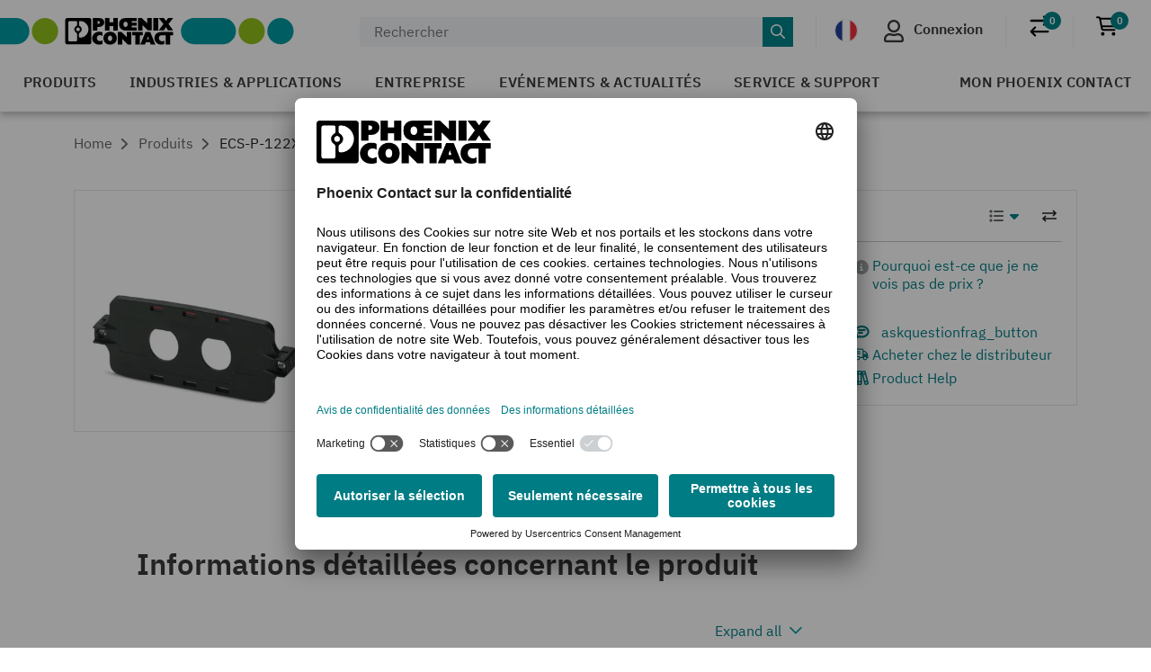

--- FILE ---
content_type: text/css
request_url: https://static.phoenixcontact.com/common/assets/stylesheets/base.css
body_size: 29186
content:
:root{--bs-link-color:to-rgb(#0098a1);--bs-link-hover-color:to-rgb(#007982);--font-family:Source Sans Pro,sans-serif}@font-face{font-family:Source Sans Pro;font-style:normal;font-weight:300;src:url(../fonts/IBMPlexSans-Light.woff2) format("woff2")}@font-face{font-family:Source Sans Pro;font-style:italic;font-weight:300;src:url(../fonts/IBMPlexSans-LightItalic.woff2) format("woff2")}@font-face{font-family:Source Sans Pro;font-style:normal;font-weight:400;src:url(../fonts/IBMPlexSans-Regular.woff2) format("woff2")}@font-face{font-family:Source Sans Pro;font-style:italic;font-weight:400;src:url(../fonts/IBMPlexSans-Italic.woff2) format("woff2")}@font-face{font-family:Source Sans Pro;font-style:normal;font-weight:600;src:url(../fonts/IBMPlexSans-SemiBold.woff2) format("woff2")}@font-face{font-family:Source Sans Pro;font-style:italic;font-weight:600;src:url(../fonts/IBMPlexSans-SemiBoldItalic.woff2) format("woff2")}@font-face{font-family:IBM Plex Sans;font-style:normal;font-weight:300;src:url(../fonts/IBMPlexSans-Light.woff2) format("woff2")}@font-face{font-family:IBM Plex Sans;font-style:italic;font-weight:300;src:url(../fonts/IBMPlexSans-LightItalic.woff2) format("woff2")}@font-face{font-family:IBM Plex Sans;font-style:normal;font-weight:400;src:url(../fonts/IBMPlexSans-Regular.woff2) format("woff2")}@font-face{font-family:IBM Plex Sans;font-style:italic;font-weight:400;src:url(../fonts/IBMPlexSans-Italic.woff2) format("woff2")}@font-face{font-family:IBM Plex Sans;font-style:normal;font-weight:600;src:url(../fonts/IBMPlexSans-SemiBold.woff2) format("woff2")}@font-face{font-family:IBM Plex Sans;font-style:italic;font-weight:600;src:url(../fonts/IBMPlexSans-SemiBoldItalic.woff2) format("woff2")}@font-face{font-family:phoenix-contact-icons;font-style:normal;font-weight:400;src:url(../fonts/phoenix-contact-icons.woff) format("woff")}:root,[data-bs-theme=light]{--bs-blue:#0d6efd;--bs-indigo:#6610f2;--bs-purple:#6f42c1;--bs-pink:#d63384;--bs-red:#dc3545;--bs-orange:#fd7e14;--bs-yellow:#ffc107;--bs-green:#198754;--bs-teal:#20c997;--bs-cyan:#0dcaf0;--bs-black:#000;--bs-gray:#6c757d;--bs-gray-dark:#343a40;--bs-gray-100:#f8f9fa;--bs-gray-200:#e9ecef;--bs-gray-300:#dee2e6;--bs-gray-400:#ced4da;--bs-gray-500:#adb5bd;--bs-gray-600:#6c757d;--bs-gray-700:#495057;--bs-gray-800:#343a40;--bs-gray-900:#212529;--bs-primary:#0098a1;--bs-secondary:#96be0d;--bs-warning:#ffa800;--bs-danger:#f51423;--bs-light:#fff;--bs-white:#fff;--bs-primary-rgb:0,152,161;--bs-secondary-rgb:150,190,13;--bs-warning-rgb:255,168,0;--bs-danger-rgb:245,20,35;--bs-light-rgb:255,255,255;--bs-primary-text-emphasis:#052c65;--bs-secondary-text-emphasis:#2b2f32;--bs-success-text-emphasis:#0a3622;--bs-info-text-emphasis:#055160;--bs-warning-text-emphasis:#664d03;--bs-danger-text-emphasis:#58151c;--bs-light-text-emphasis:#495057;--bs-dark-text-emphasis:#495057;--bs-primary-bg-subtle:#cfe2ff;--bs-secondary-bg-subtle:#e2e3e5;--bs-success-bg-subtle:#d1e7dd;--bs-info-bg-subtle:#cff4fc;--bs-warning-bg-subtle:#fff3cd;--bs-danger-bg-subtle:#f8d7da;--bs-light-bg-subtle:#fcfcfd;--bs-dark-bg-subtle:#ced4da;--bs-primary-border-subtle:#9ec5fe;--bs-secondary-border-subtle:#c4c8cb;--bs-success-border-subtle:#a3cfbb;--bs-info-border-subtle:#9eeaf9;--bs-warning-border-subtle:#ffe69c;--bs-danger-border-subtle:#f1aeb5;--bs-light-border-subtle:#e9ecef;--bs-dark-border-subtle:#adb5bd;--bs-white-rgb:255,255,255;--bs-black-rgb:0,0,0;--bs-font-sans-serif:"Source Sans Pro",sans-serif;--bs-font-monospace:SFMono-Regular,Menlo,Monaco,Consolas,"Liberation Mono","Courier New",monospace;--bs-gradient:linear-gradient(37deg,#0098a1,#96be0d);--bs-body-font-family:"Source Sans Pro",sans-serif;--bs-body-font-size:1rem;--bs-body-font-weight:400;--bs-body-line-height:1.5;--bs-body-color:#212529;--bs-body-color-rgb:33,37,41;--bs-body-bg:#fff;--bs-body-bg-rgb:255,255,255;--bs-emphasis-color:#000;--bs-emphasis-color-rgb:0,0,0;--bs-secondary-color:#212529bf;--bs-secondary-color-rgb:33,37,41;--bs-secondary-bg:#e9ecef;--bs-secondary-bg-rgb:233,236,239;--bs-tertiary-color:#21252980;--bs-tertiary-color-rgb:33,37,41;--bs-tertiary-bg:#f8f9fa;--bs-tertiary-bg-rgb:248,249,250;--bs-heading-color:#000;--bs-link-color:#0d6efd;--bs-link-color-rgb:13,110,253;--bs-link-decoration:underline;--bs-link-hover-color:#0a58ca;--bs-link-hover-color-rgb:10,88,202;--bs-code-color:#d63384;--bs-highlight-color:#212529;--bs-highlight-bg:#fff3cd;--bs-border-width:1px;--bs-border-style:solid;--bs-border-color:#dee2e6;--bs-border-color-translucent:rgba(0,0,0,.175);--bs-border-radius:0.375rem;--bs-border-radius-sm:0.25rem;--bs-border-radius-lg:0.5rem;--bs-border-radius-xl:1rem;--bs-border-radius-xxl:2rem;--bs-border-radius-2xl:var(--bs-border-radius-xxl);--bs-border-radius-pill:50rem;--bs-box-shadow:0 0.5rem 1rem #00000026;--bs-box-shadow-sm:0 0.125rem 0.25rem rgba(0,0,0,.075);--bs-box-shadow-lg:0 1rem 3rem rgba(0,0,0,.175);--bs-box-shadow-inset:inset 0 1px 2px rgba(0,0,0,.075);--bs-focus-ring-width:0.25rem;--bs-focus-ring-opacity:0.25;--bs-focus-ring-color:#0d6efd40;--bs-form-valid-color:#198754;--bs-form-valid-border-color:#198754;--bs-form-invalid-color:#dc3545;--bs-form-invalid-border-color:#dc3545}[data-bs-theme=dark]{color-scheme:dark;--bs-body-color:#dee2e6;--bs-body-color-rgb:222,226,230;--bs-body-bg:#212529;--bs-body-bg-rgb:33,37,41;--bs-emphasis-color:#fff;--bs-emphasis-color-rgb:255,255,255;--bs-secondary-color:#dee2e6bf;--bs-secondary-color-rgb:222,226,230;--bs-secondary-bg:#343a40;--bs-secondary-bg-rgb:52,58,64;--bs-tertiary-color:#dee2e680;--bs-tertiary-color-rgb:222,226,230;--bs-tertiary-bg:#2b3035;--bs-tertiary-bg-rgb:43,48,53;--bs-primary-text-emphasis:#6ea8fe;--bs-secondary-text-emphasis:#a7acb1;--bs-success-text-emphasis:#75b798;--bs-info-text-emphasis:#6edff6;--bs-warning-text-emphasis:#ffda6a;--bs-danger-text-emphasis:#ea868f;--bs-light-text-emphasis:#f8f9fa;--bs-dark-text-emphasis:#dee2e6;--bs-primary-bg-subtle:#031633;--bs-secondary-bg-subtle:#161719;--bs-success-bg-subtle:#051b11;--bs-info-bg-subtle:#032830;--bs-warning-bg-subtle:#332701;--bs-danger-bg-subtle:#2c0b0e;--bs-light-bg-subtle:#343a40;--bs-dark-bg-subtle:#1a1d20;--bs-primary-border-subtle:#084298;--bs-secondary-border-subtle:#41464b;--bs-success-border-subtle:#0f5132;--bs-info-border-subtle:#087990;--bs-warning-border-subtle:#997404;--bs-danger-border-subtle:#842029;--bs-light-border-subtle:#495057;--bs-dark-border-subtle:#343a40;--bs-heading-color:inherit;--bs-link-color:#6ea8fe;--bs-link-hover-color:#8bb9fe;--bs-link-color-rgb:110,168,254;--bs-link-hover-color-rgb:139,185,254;--bs-code-color:#e685b5;--bs-highlight-color:#dee2e6;--bs-highlight-bg:#664d03;--bs-border-color:#495057;--bs-border-color-translucent:#ffffff26;--bs-form-valid-color:#75b798;--bs-form-valid-border-color:#75b798;--bs-form-invalid-color:#ea868f;--bs-form-invalid-border-color:#ea868f}.clearfix:after{clear:both;content:"";display:block}.text-bg-primary{background-color:RGBA(var(--bs-primary-rgb),var(--bs-bg-opacity,1))!important;color:#000!important}.text-bg-secondary{background-color:RGBA(var(--bs-secondary-rgb),var(--bs-bg-opacity,1))!important;color:#000!important}.text-bg-warning{background-color:RGBA(var(--bs-warning-rgb),var(--bs-bg-opacity,1))!important;color:#000!important}.text-bg-danger{background-color:RGBA(var(--bs-danger-rgb),var(--bs-bg-opacity,1))!important;color:#000!important}.text-bg-light{background-color:RGBA(var(--bs-light-rgb),var(--bs-bg-opacity,1))!important;color:#000!important}.text-bg-white{background-color:RGBA(var(--bs-white-rgb),var(--bs-bg-opacity,1))!important;color:#000!important}.link-primary{color:RGBA(var(--bs-primary-rgb),var(--bs-link-opacity,1))!important;-webkit-text-decoration-color:RGBA(var(--bs-primary-rgb),var(--bs-link-underline-opacity,1))!important;text-decoration-color:RGBA(var(--bs-primary-rgb),var(--bs-link-underline-opacity,1))!important}.link-primary:focus,.link-primary:hover{color:RGBA(51,173,180,var(--bs-link-opacity,1))!important;-webkit-text-decoration-color:RGBA(51,173,180,var(--bs-link-underline-opacity,1))!important;text-decoration-color:RGBA(51,173,180,var(--bs-link-underline-opacity,1))!important}.link-secondary{color:RGBA(var(--bs-secondary-rgb),var(--bs-link-opacity,1))!important;-webkit-text-decoration-color:RGBA(var(--bs-secondary-rgb),var(--bs-link-underline-opacity,1))!important;text-decoration-color:RGBA(var(--bs-secondary-rgb),var(--bs-link-underline-opacity,1))!important}.link-secondary:focus,.link-secondary:hover{color:RGBA(171,203,61,var(--bs-link-opacity,1))!important;-webkit-text-decoration-color:RGBA(171,203,61,var(--bs-link-underline-opacity,1))!important;text-decoration-color:RGBA(171,203,61,var(--bs-link-underline-opacity,1))!important}.link-warning{color:RGBA(var(--bs-warning-rgb),var(--bs-link-opacity,1))!important;-webkit-text-decoration-color:RGBA(var(--bs-warning-rgb),var(--bs-link-underline-opacity,1))!important;text-decoration-color:RGBA(var(--bs-warning-rgb),var(--bs-link-underline-opacity,1))!important}.link-warning:focus,.link-warning:hover{color:RGBA(255,185,51,var(--bs-link-opacity,1))!important;-webkit-text-decoration-color:RGBA(255,185,51,var(--bs-link-underline-opacity,1))!important;text-decoration-color:RGBA(255,185,51,var(--bs-link-underline-opacity,1))!important}.link-danger{color:RGBA(var(--bs-danger-rgb),var(--bs-link-opacity,1))!important;-webkit-text-decoration-color:RGBA(var(--bs-danger-rgb),var(--bs-link-underline-opacity,1))!important;text-decoration-color:RGBA(var(--bs-danger-rgb),var(--bs-link-underline-opacity,1))!important}.link-danger:focus,.link-danger:hover{color:RGBA(247,67,79,var(--bs-link-opacity,1))!important;-webkit-text-decoration-color:RGBA(247,67,79,var(--bs-link-underline-opacity,1))!important;text-decoration-color:RGBA(247,67,79,var(--bs-link-underline-opacity,1))!important}.link-light{color:RGBA(var(--bs-light-rgb),var(--bs-link-opacity,1))!important;-webkit-text-decoration-color:RGBA(var(--bs-light-rgb),var(--bs-link-underline-opacity,1))!important;text-decoration-color:RGBA(var(--bs-light-rgb),var(--bs-link-underline-opacity,1))!important}.link-light:focus,.link-light:hover{color:RGBA(255,255,255,var(--bs-link-opacity,1))!important;-webkit-text-decoration-color:RGBA(255,255,255,var(--bs-link-underline-opacity,1))!important;text-decoration-color:RGBA(255,255,255,var(--bs-link-underline-opacity,1))!important}.link-white{color:RGBA(var(--bs-white-rgb),var(--bs-link-opacity,1))!important;-webkit-text-decoration-color:RGBA(var(--bs-white-rgb),var(--bs-link-underline-opacity,1))!important;text-decoration-color:RGBA(var(--bs-white-rgb),var(--bs-link-underline-opacity,1))!important}.link-white:focus,.link-white:hover{color:RGBA(255,255,255,var(--bs-link-opacity,1))!important;-webkit-text-decoration-color:RGBA(255,255,255,var(--bs-link-underline-opacity,1))!important;text-decoration-color:RGBA(255,255,255,var(--bs-link-underline-opacity,1))!important}.link-body-emphasis{color:RGBA(var(--bs-emphasis-color-rgb),var(--bs-link-opacity,1))!important;-webkit-text-decoration-color:RGBA(var(--bs-emphasis-color-rgb),var(--bs-link-underline-opacity,1))!important;text-decoration-color:RGBA(var(--bs-emphasis-color-rgb),var(--bs-link-underline-opacity,1))!important}.link-body-emphasis:focus,.link-body-emphasis:hover{color:RGBA(var(--bs-emphasis-color-rgb),var(--bs-link-opacity,.75))!important;-webkit-text-decoration-color:RGBA(var(--bs-emphasis-color-rgb),var(--bs-link-underline-opacity,.75))!important;text-decoration-color:RGBA(var(--bs-emphasis-color-rgb),var(--bs-link-underline-opacity,.75))!important}.focus-ring:focus{box-shadow:var(--bs-focus-ring-x,0) var(--bs-focus-ring-y,0) var(--bs-focus-ring-blur,0) var(--bs-focus-ring-width) var(--bs-focus-ring-color);outline:0}.icon-link{align-items:center;backface-visibility:hidden;display:inline-flex;gap:.375rem;-webkit-text-decoration-color:rgba(var(--bs-link-color-rgb),var(--bs-link-opacity,.5));text-decoration-color:rgba(var(--bs-link-color-rgb),var(--bs-link-opacity,.5));text-underline-offset:.25em}.icon-link>.bi{flex-shrink:0;height:1em;width:1em;fill:currentcolor;transition:transform .2s ease-in-out}@media(prefers-reduced-motion:reduce){.icon-link>.bi{transition:none}}.icon-link-hover:focus-visible>.bi,.icon-link-hover:hover>.bi{transform:var(--bs-icon-link-transform,translate3d(.25em,0,0))}.ratio{position:relative;width:100%}.ratio:before{content:"";display:block;padding-top:var(--bs-aspect-ratio)}.ratio>*{height:100%;left:0;position:absolute;top:0;width:100%}.ratio-1x1{--bs-aspect-ratio:100%}.ratio-4x3{--bs-aspect-ratio:75%}.ratio-16x9{--bs-aspect-ratio:56.25%}.ratio-21x9{--bs-aspect-ratio:42.8571428571%}.fixed-top{top:0}.fixed-bottom,.fixed-top{left:0;position:fixed;right:0;z-index:1030}.fixed-bottom{bottom:0}.sticky-top{top:0}.sticky-bottom,.sticky-top{position:sticky;z-index:1020}.sticky-bottom{bottom:0}@media(min-width:576px){.sticky-sm-top{position:sticky;top:0;z-index:1020}.sticky-sm-bottom{bottom:0;position:sticky;z-index:1020}}@media(min-width:768px){.sticky-md-top{position:sticky;top:0;z-index:1020}.sticky-md-bottom{bottom:0;position:sticky;z-index:1020}}@media(min-width:992px){.sticky-lg-top{position:sticky;top:0;z-index:1020}.sticky-lg-bottom{bottom:0;position:sticky;z-index:1020}}@media(min-width:1200px){.sticky-xl-top{position:sticky;top:0;z-index:1020}.sticky-xl-bottom{bottom:0;position:sticky;z-index:1020}}@media(min-width:1400px){.sticky-xxl-top{position:sticky;top:0;z-index:1020}.sticky-xxl-bottom{bottom:0;position:sticky;z-index:1020}}.hstack{align-items:center;flex-direction:row}.hstack,.vstack{align-self:stretch;display:flex}.vstack{flex:1 1 auto;flex-direction:column}.visually-hidden,.visually-hidden-focusable:not(:focus):not(:focus-within){height:1px!important;margin:-1px!important;overflow:hidden!important;padding:0!important;width:1px!important;clip:rect(0,0,0,0)!important;border:0!important;white-space:nowrap!important}.visually-hidden-focusable:not(:focus):not(:focus-within):not(caption),.visually-hidden:not(caption){position:absolute!important}.stretched-link:after{bottom:0;content:"";left:0;position:absolute;right:0;top:0;z-index:1}.text-truncate{overflow:hidden;text-overflow:ellipsis;white-space:nowrap}.vr{align-self:stretch;background-color:currentcolor;display:inline-block;min-height:1em;opacity:.25;width:var(--bs-border-width)}*,:after,:before{box-sizing:border-box}@media(prefers-reduced-motion:no-preference){:root{scroll-behavior:smooth}}body{background-color:var(--bs-body-bg);color:var(--bs-body-color);font-family:var(--bs-body-font-family);font-size:var(--bs-body-font-size);font-weight:var(--bs-body-font-weight);line-height:var(--bs-body-line-height);margin:0;text-align:var(--bs-body-text-align);-webkit-text-size-adjust:100%;-webkit-tap-highlight-color:rgba(0,0,0,0)}hr{border:0;border-top:var(--bs-border-width) solid;color:inherit;margin:1rem 0;opacity:.25}.h1,.h2,.h3,.h4,.h5,.h6,h1,h2,h3,h4,h5,h6{color:var(--bs-heading-color);font-family:Source Sans Pro,sans-serif;font-weight:600;line-height:1.2;margin-bottom:.5rem;margin-top:0}.h1,h1{font-size:calc(1.375rem + 1.5vw)}@media(min-width:1200px){.h1,h1{font-size:2.5rem}}.h2,h2{font-size:calc(1.325rem + .9vw)}@media(min-width:1200px){.h2,h2{font-size:2rem}}.h3,h3{font-size:calc(1.3rem + .6vw)}@media(min-width:1200px){.h3,h3{font-size:1.75rem}}.h4,h4{font-size:calc(1.275rem + .3vw)}@media(min-width:1200px){.h4,h4{font-size:1.5rem}}.h5,h5{font-size:1.25rem}.h6,h6{font-size:1rem}p{margin-bottom:1rem;margin-top:0}abbr[title]{cursor:help;-webkit-text-decoration:underline dotted;text-decoration:underline dotted;-webkit-text-decoration-skip-ink:none;text-decoration-skip-ink:none}address{font-style:normal;line-height:inherit;margin-bottom:1rem}ol,ul{padding-left:2rem}dl,ol,ul{margin-bottom:1rem;margin-top:0}ol ol,ol ul,ul ol,ul ul{margin-bottom:0}dt{font-weight:700}dd{margin-bottom:.5rem;margin-left:0}blockquote{margin:0 0 1rem}b,strong{font-weight:bolder}.small,small{font-size:.875em}.mark,mark{background-color:var(--bs-highlight-bg);color:var(--bs-highlight-color);padding:.1875em}sub,sup{font-size:.75em;line-height:0;position:relative;vertical-align:initial}sub{bottom:-.25em}sup{top:-.5em}a{color:rgba(var(--bs-link-color-rgb),var(--bs-link-opacity,1));text-decoration:underline}a:hover{--bs-link-color-rgb:var(--bs-link-hover-color-rgb)}a:not([href]):not([class]),a:not([href]):not([class]):hover{color:inherit;text-decoration:none}code,kbd,pre,samp{font-family:var(--bs-font-monospace);font-size:1em}pre{display:block;font-size:.875em;margin-bottom:1rem;margin-top:0;overflow:auto}pre code{color:inherit;font-size:inherit;word-break:normal}code{color:var(--bs-code-color);font-size:.875em;word-wrap:break-word}a>code{color:inherit}kbd{background-color:var(--bs-body-color);border-radius:.25rem;color:var(--bs-body-bg);font-size:.875em;padding:.1875rem .375rem}kbd kbd{font-size:1em;padding:0}figure{margin:0 0 1rem}img,svg{vertical-align:middle}table{border-collapse:collapse;caption-side:bottom}caption{color:var(--bs-secondary-color);padding-bottom:.5rem;padding-top:.5rem;text-align:left}th{text-align:inherit;text-align:-webkit-match-parent}tbody,td,tfoot,th,thead,tr{border:0 solid;border-color:inherit}label{display:inline-block}button{border-radius:0}button:focus:not(:focus-visible){outline:0}button,input,optgroup,select,textarea{font-family:inherit;font-size:inherit;line-height:inherit;margin:0}button,select{text-transform:none}[role=button]{cursor:pointer}select{word-wrap:normal}select:disabled{opacity:1}[list]:not([type=date]):not([type=datetime-local]):not([type=month]):not([type=week]):not([type=time])::-webkit-calendar-picker-indicator{display:none!important}[type=button],[type=reset],[type=submit],button{-webkit-appearance:button}[type=button]:not(:disabled),[type=reset]:not(:disabled),[type=submit]:not(:disabled),button:not(:disabled){cursor:pointer}::-moz-focus-inner{border-style:none;padding:0}textarea{resize:vertical}fieldset{border:0;margin:0;min-width:0;padding:0}legend{float:left;font-size:calc(1.275rem + .3vw);line-height:inherit;margin-bottom:.5rem;padding:0;width:100%}@media(min-width:1200px){legend{font-size:1.5rem}}legend+*{clear:left}::-webkit-datetime-edit-day-field,::-webkit-datetime-edit-fields-wrapper,::-webkit-datetime-edit-hour-field,::-webkit-datetime-edit-minute,::-webkit-datetime-edit-month-field,::-webkit-datetime-edit-text,::-webkit-datetime-edit-year-field{padding:0}::-webkit-inner-spin-button{height:auto}[type=search]{-webkit-appearance:textfield;outline-offset:-2px}::-webkit-search-decoration{-webkit-appearance:none}::-webkit-color-swatch-wrapper{padding:0}::file-selector-button{-webkit-appearance:button;font:inherit}output{display:inline-block}iframe{border:0}summary{cursor:pointer;display:list-item}progress{vertical-align:initial}[hidden]{display:none!important}.fade{transition:opacity .15s linear}@media(prefers-reduced-motion:reduce){.fade{transition:none}}.fade:not(.show){opacity:0}.collapse:not(.show){display:none}.collapsing{height:0;overflow:hidden;transition:height .35s ease}@media(prefers-reduced-motion:reduce){.collapsing{transition:none}}.collapsing.collapse-horizontal{height:auto;transition:width .35s ease;width:0}@media(prefers-reduced-motion:reduce){.collapsing.collapse-horizontal{transition:none}}.dropdown,.dropdown-center,.dropend,.dropstart,.dropup,.dropup-center{position:relative}.dropdown-toggle{white-space:nowrap}.dropdown-toggle:after{border-bottom:0;border-left:.3em solid #0000;border-right:.3em solid #0000;border-top:.3em solid;content:"";display:inline-block;margin-left:.255em;vertical-align:.255em}.dropdown-toggle:empty:after{margin-left:0}.dropdown-menu{--bs-dropdown-zindex:1000;--bs-dropdown-min-width:10rem;--bs-dropdown-padding-x:0;--bs-dropdown-padding-y:0.5rem;--bs-dropdown-spacer:0.125rem;--bs-dropdown-font-size:1rem;--bs-dropdown-color:var(--bs-body-color);--bs-dropdown-bg:var(--bs-body-bg);--bs-dropdown-border-color:var(--bs-border-color-translucent);--bs-dropdown-border-radius:var(--bs-border-radius);--bs-dropdown-border-width:var(--bs-border-width);--bs-dropdown-inner-border-radius:calc(var(--bs-border-radius) - var(--bs-border-width));--bs-dropdown-divider-bg:var(--bs-border-color-translucent);--bs-dropdown-divider-margin-y:0.5rem;--bs-dropdown-box-shadow:var(--bs-box-shadow);--bs-dropdown-link-color:var(--bs-body-color);--bs-dropdown-link-hover-color:var(--bs-body-color);--bs-dropdown-link-hover-bg:var(--bs-tertiary-bg);--bs-dropdown-link-active-color:#fff;--bs-dropdown-link-active-bg:#0d6efd;--bs-dropdown-link-disabled-color:var(--bs-tertiary-color);--bs-dropdown-item-padding-x:1rem;--bs-dropdown-item-padding-y:0.25rem;--bs-dropdown-header-color:#6c757d;--bs-dropdown-header-padding-x:1rem;--bs-dropdown-header-padding-y:0.5rem;background-clip:padding-box;background-color:var(--bs-dropdown-bg);border:var(--bs-dropdown-border-width) solid var(--bs-dropdown-border-color);border-radius:var(--bs-dropdown-border-radius);color:var(--bs-dropdown-color);display:none;font-size:var(--bs-dropdown-font-size);list-style:none;margin:0;min-width:var(--bs-dropdown-min-width);padding:var(--bs-dropdown-padding-y) var(--bs-dropdown-padding-x);position:absolute;text-align:left;z-index:var(--bs-dropdown-zindex)}.dropdown-menu[data-bs-popper]{left:0;margin-top:var(--bs-dropdown-spacer);top:100%}.dropdown-menu-start{--bs-position:start}.dropdown-menu-start[data-bs-popper]{left:0;right:auto}.dropdown-menu-end{--bs-position:end}.dropdown-menu-end[data-bs-popper]{left:auto;right:0}@media(min-width:576px){.dropdown-menu-sm-start{--bs-position:start}.dropdown-menu-sm-start[data-bs-popper]{left:0;right:auto}.dropdown-menu-sm-end{--bs-position:end}.dropdown-menu-sm-end[data-bs-popper]{left:auto;right:0}}@media(min-width:768px){.dropdown-menu-md-start{--bs-position:start}.dropdown-menu-md-start[data-bs-popper]{left:0;right:auto}.dropdown-menu-md-end{--bs-position:end}.dropdown-menu-md-end[data-bs-popper]{left:auto;right:0}}@media(min-width:992px){.dropdown-menu-lg-start{--bs-position:start}.dropdown-menu-lg-start[data-bs-popper]{left:0;right:auto}.dropdown-menu-lg-end{--bs-position:end}.dropdown-menu-lg-end[data-bs-popper]{left:auto;right:0}}@media(min-width:1200px){.dropdown-menu-xl-start{--bs-position:start}.dropdown-menu-xl-start[data-bs-popper]{left:0;right:auto}.dropdown-menu-xl-end{--bs-position:end}.dropdown-menu-xl-end[data-bs-popper]{left:auto;right:0}}@media(min-width:1400px){.dropdown-menu-xxl-start{--bs-position:start}.dropdown-menu-xxl-start[data-bs-popper]{left:0;right:auto}.dropdown-menu-xxl-end{--bs-position:end}.dropdown-menu-xxl-end[data-bs-popper]{left:auto;right:0}}.dropup .dropdown-menu[data-bs-popper]{bottom:100%;margin-bottom:var(--bs-dropdown-spacer);margin-top:0;top:auto}.dropup .dropdown-toggle:after{border-bottom:.3em solid;border-left:.3em solid #0000;border-right:.3em solid #0000;border-top:0;content:"";display:inline-block;margin-left:.255em;vertical-align:.255em}.dropup .dropdown-toggle:empty:after{margin-left:0}.dropend .dropdown-menu[data-bs-popper]{left:100%;margin-left:var(--bs-dropdown-spacer);margin-top:0;right:auto;top:0}.dropend .dropdown-toggle:after{border-bottom:.3em solid #0000;border-left:.3em solid;border-right:0;border-top:.3em solid #0000;content:"";display:inline-block;margin-left:.255em;vertical-align:.255em}.dropend .dropdown-toggle:empty:after{margin-left:0}.dropend .dropdown-toggle:after{vertical-align:0}.dropstart .dropdown-menu[data-bs-popper]{left:auto;margin-right:var(--bs-dropdown-spacer);margin-top:0;right:100%;top:0}.dropstart .dropdown-toggle:after{content:"";display:inline-block;display:none;margin-left:.255em;vertical-align:.255em}.dropstart .dropdown-toggle:before{border-bottom:.3em solid #0000;border-right:.3em solid;border-top:.3em solid #0000;content:"";display:inline-block;margin-right:.255em;vertical-align:.255em}.dropstart .dropdown-toggle:empty:after{margin-left:0}.dropstart .dropdown-toggle:before{vertical-align:0}.dropdown-divider{border-top:1px solid var(--bs-dropdown-divider-bg);height:0;margin:var(--bs-dropdown-divider-margin-y) 0;opacity:1;overflow:hidden}.dropdown-item{background-color:#0000;border:0;border-radius:var(--bs-dropdown-item-border-radius,0);clear:both;color:var(--bs-dropdown-link-color);display:block;font-weight:400;padding:var(--bs-dropdown-item-padding-y) var(--bs-dropdown-item-padding-x);text-align:inherit;text-decoration:none;white-space:nowrap;width:100%}.dropdown-item:focus,.dropdown-item:hover{background-color:var(--bs-dropdown-link-hover-bg);color:var(--bs-dropdown-link-hover-color)}.dropdown-item.active,.dropdown-item:active{background-color:var(--bs-dropdown-link-active-bg);color:var(--bs-dropdown-link-active-color);text-decoration:none}.dropdown-item.disabled,.dropdown-item:disabled{background-color:#0000;color:var(--bs-dropdown-link-disabled-color);pointer-events:none}.dropdown-menu.show{display:block}.dropdown-header{color:var(--bs-dropdown-header-color);display:block;font-size:.875rem;margin-bottom:0;padding:var(--bs-dropdown-header-padding-y) var(--bs-dropdown-header-padding-x);white-space:nowrap}.dropdown-item-text{color:var(--bs-dropdown-link-color);display:block;padding:var(--bs-dropdown-item-padding-y) var(--bs-dropdown-item-padding-x)}.dropdown-menu-dark{--bs-dropdown-color:#dee2e6;--bs-dropdown-bg:#343a40;--bs-dropdown-border-color:var(--bs-border-color-translucent);--bs-dropdown-box-shadow: ;--bs-dropdown-link-color:#dee2e6;--bs-dropdown-link-hover-color:#fff;--bs-dropdown-divider-bg:var(--bs-border-color-translucent);--bs-dropdown-link-hover-bg:#ffffff26;--bs-dropdown-link-active-color:#fff;--bs-dropdown-link-active-bg:#0d6efd;--bs-dropdown-link-disabled-color:#adb5bd;--bs-dropdown-header-color:#adb5bd}.alert{--bs-alert-bg:#0000;--bs-alert-padding-x:1rem;--bs-alert-padding-y:1rem;--bs-alert-margin-bottom:1rem;--bs-alert-color:inherit;--bs-alert-border-color:#0000;--bs-alert-border:var(--bs-border-width) solid var(--bs-alert-border-color);--bs-alert-border-radius:var(--bs-border-radius);--bs-alert-link-color:inherit;background-color:var(--bs-alert-bg);border:var(--bs-alert-border);border-radius:var(--bs-alert-border-radius);color:var(--bs-alert-color);margin-bottom:var(--bs-alert-margin-bottom);padding:var(--bs-alert-padding-y) var(--bs-alert-padding-x);position:relative}.alert-heading{color:inherit}.alert-link{color:var(--bs-alert-link-color);font-weight:700}.alert-dismissible{padding-right:3rem}.alert-dismissible .btn-close{padding:1.25rem 1rem;position:absolute;right:0;top:0;z-index:2}.alert-primary{--bs-alert-color:var(--bs-primary-text-emphasis);--bs-alert-bg:var(--bs-primary-bg-subtle);--bs-alert-border-color:var(--bs-primary-border-subtle);--bs-alert-link-color:var(--bs-primary-text-emphasis)}.alert-secondary{--bs-alert-color:var(--bs-secondary-text-emphasis);--bs-alert-bg:var(--bs-secondary-bg-subtle);--bs-alert-border-color:var(--bs-secondary-border-subtle);--bs-alert-link-color:var(--bs-secondary-text-emphasis)}.alert-warning{--bs-alert-color:var(--bs-warning-text-emphasis);--bs-alert-bg:var(--bs-warning-bg-subtle);--bs-alert-border-color:var(--bs-warning-border-subtle);--bs-alert-link-color:var(--bs-warning-text-emphasis)}.alert-danger{--bs-alert-color:var(--bs-danger-text-emphasis);--bs-alert-bg:var(--bs-danger-bg-subtle);--bs-alert-border-color:var(--bs-danger-border-subtle);--bs-alert-link-color:var(--bs-danger-text-emphasis)}.alert-light{--bs-alert-color:var(--bs-light-text-emphasis);--bs-alert-bg:var(--bs-light-bg-subtle);--bs-alert-border-color:var(--bs-light-border-subtle);--bs-alert-link-color:var(--bs-light-text-emphasis)}.alert-white{--bs-alert-color:var(--bs-white-text-emphasis);--bs-alert-bg:var(--bs-white-bg-subtle);--bs-alert-border-color:var(--bs-white-border-subtle);--bs-alert-link-color:var(--bs-white-text-emphasis)}.container,.container-fluid,.container-lg,.container-md,.container-sm,.container-xl,.container-xxl{--bs-gutter-x:1.5rem;--bs-gutter-y:0;margin-left:auto;margin-right:auto;padding-left:calc(var(--bs-gutter-x)*.5);padding-right:calc(var(--bs-gutter-x)*.5);width:100%}@media(min-width:576px){.container,.container-sm{max-width:540px}}@media(min-width:768px){.container,.container-md,.container-sm{max-width:720px}}@media(min-width:992px){.container,.container-lg,.container-md,.container-sm{max-width:960px}}@media(min-width:1200px){.container,.container-lg,.container-md,.container-sm,.container-xl{max-width:1140px}}@media(min-width:1400px){.container,.container-lg,.container-md,.container-sm,.container-xl,.container-xxl{max-width:1320px}}.align-baseline{vertical-align:initial!important}.align-top{vertical-align:top!important}.align-middle{vertical-align:middle!important}.align-bottom{vertical-align:bottom!important}.align-text-bottom{vertical-align:text-bottom!important}.align-text-top{vertical-align:text-top!important}.float-start{float:left!important}.float-end{float:right!important}.float-none{float:none!important}.object-fit-contain{object-fit:contain!important}.object-fit-cover{object-fit:cover!important}.object-fit-fill{object-fit:fill!important}.object-fit-scale{object-fit:scale-down!important}.object-fit-none{object-fit:none!important}.opacity-0{opacity:0!important}.opacity-25{opacity:.25!important}.opacity-50{opacity:.5!important}.opacity-75{opacity:.75!important}.opacity-100{opacity:1!important}.overflow-auto{overflow:auto!important}.overflow-hidden{overflow:hidden!important}.overflow-visible{overflow:visible!important}.overflow-scroll{overflow:scroll!important}.overflow-x-auto{overflow-x:auto!important}.overflow-x-hidden{overflow-x:hidden!important}.overflow-x-visible{overflow-x:visible!important}.overflow-x-scroll{overflow-x:scroll!important}.overflow-y-auto{overflow-y:auto!important}.overflow-y-hidden{overflow-y:hidden!important}.overflow-y-visible{overflow-y:visible!important}.overflow-y-scroll{overflow-y:scroll!important}.d-inline{display:inline!important}.d-inline-block{display:inline-block!important}.d-block{display:block!important}.d-grid{display:grid!important}.d-inline-grid{display:inline-grid!important}.d-table{display:table!important}.d-table-row{display:table-row!important}.d-table-cell{display:table-cell!important}.d-flex{display:flex!important}.d-inline-flex{display:inline-flex!important}.d-none{display:none!important}.shadow{box-shadow:var(--bs-box-shadow)!important}.shadow-sm{box-shadow:var(--bs-box-shadow-sm)!important}.shadow-lg{box-shadow:var(--bs-box-shadow-lg)!important}.shadow-none{box-shadow:none!important}.focus-ring-primary{--bs-focus-ring-color:rgba(var(--bs-primary-rgb),var(--bs-focus-ring-opacity))}.focus-ring-secondary{--bs-focus-ring-color:rgba(var(--bs-secondary-rgb),var(--bs-focus-ring-opacity))}.focus-ring-warning{--bs-focus-ring-color:rgba(var(--bs-warning-rgb),var(--bs-focus-ring-opacity))}.focus-ring-danger{--bs-focus-ring-color:rgba(var(--bs-danger-rgb),var(--bs-focus-ring-opacity))}.focus-ring-light{--bs-focus-ring-color:rgba(var(--bs-light-rgb),var(--bs-focus-ring-opacity))}.focus-ring-white{--bs-focus-ring-color:rgba(var(--bs-white-rgb),var(--bs-focus-ring-opacity))}.position-static{position:static!important}.position-relative{position:relative!important}.position-absolute{position:absolute!important}.position-fixed{position:fixed!important}.position-sticky{position:sticky!important}.top-0{top:0!important}.top-50{top:50%!important}.top-100{top:100%!important}.bottom-0{bottom:0!important}.bottom-50{bottom:50%!important}.bottom-100{bottom:100%!important}.start-0{left:0!important}.start-50{left:50%!important}.start-100{left:100%!important}.end-0{right:0!important}.end-50{right:50%!important}.end-100{right:100%!important}.translate-middle{transform:translate(-50%,-50%)!important}.translate-middle-x{transform:translateX(-50%)!important}.translate-middle-y{transform:translateY(-50%)!important}.border{border:var(--bs-border-width) var(--bs-border-style) var(--bs-border-color)!important}.border-0{border:0!important}.border-top{border-top:var(--bs-border-width) var(--bs-border-style) var(--bs-border-color)!important}.border-top-0{border-top:0!important}.border-end{border-right:var(--bs-border-width) var(--bs-border-style) var(--bs-border-color)!important}.border-end-0{border-right:0!important}.border-bottom{border-bottom:var(--bs-border-width) var(--bs-border-style) var(--bs-border-color)!important}.border-bottom-0{border-bottom:0!important}.border-start{border-left:var(--bs-border-width) var(--bs-border-style) var(--bs-border-color)!important}.border-start-0{border-left:0!important}.border-primary{--bs-border-opacity:1;border-color:rgba(var(--bs-primary-rgb),var(--bs-border-opacity))!important}.border-secondary{--bs-border-opacity:1;border-color:rgba(var(--bs-secondary-rgb),var(--bs-border-opacity))!important}.border-warning{--bs-border-opacity:1;border-color:rgba(var(--bs-warning-rgb),var(--bs-border-opacity))!important}.border-danger{--bs-border-opacity:1;border-color:rgba(var(--bs-danger-rgb),var(--bs-border-opacity))!important}.border-light{--bs-border-opacity:1;border-color:rgba(var(--bs-light-rgb),var(--bs-border-opacity))!important}.border-white{--bs-border-opacity:1;border-color:rgba(var(--bs-white-rgb),var(--bs-border-opacity))!important}.border-black{--bs-border-opacity:1;border-color:rgba(var(--bs-black-rgb),var(--bs-border-opacity))!important}.border-primary-subtle{border-color:var(--bs-primary-border-subtle)!important}.border-secondary-subtle{border-color:var(--bs-secondary-border-subtle)!important}.border-success-subtle{border-color:var(--bs-success-border-subtle)!important}.border-info-subtle{border-color:var(--bs-info-border-subtle)!important}.border-warning-subtle{border-color:var(--bs-warning-border-subtle)!important}.border-danger-subtle{border-color:var(--bs-danger-border-subtle)!important}.border-light-subtle{border-color:var(--bs-light-border-subtle)!important}.border-dark-subtle{border-color:var(--bs-dark-border-subtle)!important}.border-1{border-width:1px!important}.border-2{border-width:2px!important}.border-3{border-width:3px!important}.border-4{border-width:4px!important}.border-5{border-width:5px!important}.border-opacity-10{--bs-border-opacity:0.1}.border-opacity-25{--bs-border-opacity:0.25}.border-opacity-50{--bs-border-opacity:0.5}.border-opacity-75{--bs-border-opacity:0.75}.border-opacity-100{--bs-border-opacity:1}.w-25{width:25%!important}.w-50{width:50%!important}.w-75{width:75%!important}.w-100{width:100%!important}.w-auto{width:auto!important}.mw-100{max-width:100%!important}.vw-100{width:100vw!important}.min-vw-100{min-width:100vw!important}.h-25{height:25%!important}.h-50{height:50%!important}.h-75{height:75%!important}.h-100{height:100%!important}.h-auto{height:auto!important}.mh-100{max-height:100%!important}.vh-100{height:100vh!important}.min-vh-100{min-height:100vh!important}.flex-fill{flex:1 1 auto!important}.flex-row{flex-direction:row!important}.flex-column{flex-direction:column!important}.flex-row-reverse{flex-direction:row-reverse!important}.flex-column-reverse{flex-direction:column-reverse!important}.flex-grow-0{flex-grow:0!important}.flex-grow-1{flex-grow:1!important}.flex-shrink-0{flex-shrink:0!important}.flex-shrink-1{flex-shrink:1!important}.flex-wrap{flex-wrap:wrap!important}.flex-nowrap{flex-wrap:nowrap!important}.flex-wrap-reverse{flex-wrap:wrap-reverse!important}.justify-content-start{justify-content:flex-start!important}.justify-content-end{justify-content:flex-end!important}.justify-content-center{justify-content:center!important}.justify-content-between{justify-content:space-between!important}.justify-content-around{justify-content:space-around!important}.justify-content-evenly{justify-content:space-evenly!important}.align-items-start{align-items:flex-start!important}.align-items-end{align-items:flex-end!important}.align-items-center{align-items:center!important}.align-items-baseline{align-items:baseline!important}.align-items-stretch{align-items:stretch!important}.align-content-start{align-content:flex-start!important}.align-content-end{align-content:flex-end!important}.align-content-center{align-content:center!important}.align-content-between{align-content:space-between!important}.align-content-around{align-content:space-around!important}.align-content-stretch{align-content:stretch!important}.align-self-auto{align-self:auto!important}.align-self-start{align-self:flex-start!important}.align-self-end{align-self:flex-end!important}.align-self-center{align-self:center!important}.align-self-baseline{align-self:baseline!important}.align-self-stretch{align-self:stretch!important}.order-first{order:-1!important}.order-0{order:0!important}.order-1{order:1!important}.order-2{order:2!important}.order-3{order:3!important}.order-4{order:4!important}.order-5{order:5!important}.order-last{order:6!important}.m-0{margin:0!important}.m-1{margin:.25rem!important}.m-2{margin:.5rem!important}.m-3{margin:1rem!important}.m-4{margin:1.5rem!important}.m-5{margin:3rem!important}.m-auto{margin:auto!important}.mx-0{margin-left:0!important;margin-right:0!important}.mx-1{margin-left:.25rem!important;margin-right:.25rem!important}.mx-2{margin-left:.5rem!important;margin-right:.5rem!important}.mx-3{margin-left:1rem!important;margin-right:1rem!important}.mx-4{margin-left:1.5rem!important;margin-right:1.5rem!important}.mx-5{margin-left:3rem!important;margin-right:3rem!important}.mx-auto{margin-left:auto!important;margin-right:auto!important}.my-0{margin-bottom:0!important;margin-top:0!important}.my-1{margin-bottom:.25rem!important;margin-top:.25rem!important}.my-2{margin-bottom:.5rem!important;margin-top:.5rem!important}.my-3{margin-bottom:1rem!important;margin-top:1rem!important}.my-4{margin-bottom:1.5rem!important;margin-top:1.5rem!important}.my-5{margin-bottom:3rem!important;margin-top:3rem!important}.my-auto{margin-bottom:auto!important;margin-top:auto!important}.mt-0{margin-top:0!important}.mt-1{margin-top:.25rem!important}.mt-2{margin-top:.5rem!important}.mt-3{margin-top:1rem!important}.mt-4{margin-top:1.5rem!important}.mt-5{margin-top:3rem!important}.mt-auto{margin-top:auto!important}.me-0{margin-right:0!important}.me-1{margin-right:.25rem!important}.me-2{margin-right:.5rem!important}.me-3{margin-right:1rem!important}.me-4{margin-right:1.5rem!important}.me-5{margin-right:3rem!important}.me-auto{margin-right:auto!important}.mb-0{margin-bottom:0!important}.mb-1{margin-bottom:.25rem!important}.mb-2{margin-bottom:.5rem!important}.mb-3{margin-bottom:1rem!important}.mb-4{margin-bottom:1.5rem!important}.mb-5{margin-bottom:3rem!important}.mb-auto{margin-bottom:auto!important}.ms-0{margin-left:0!important}.ms-1{margin-left:.25rem!important}.ms-2{margin-left:.5rem!important}.ms-3{margin-left:1rem!important}.ms-4{margin-left:1.5rem!important}.ms-5{margin-left:3rem!important}.ms-auto{margin-left:auto!important}.p-0{padding:0!important}.p-1{padding:.25rem!important}.p-2{padding:.5rem!important}.p-3{padding:1rem!important}.p-4{padding:1.5rem!important}.p-5{padding:3rem!important}.px-0{padding-left:0!important;padding-right:0!important}.px-1{padding-left:.25rem!important;padding-right:.25rem!important}.px-2{padding-left:.5rem!important;padding-right:.5rem!important}.px-3{padding-left:1rem!important;padding-right:1rem!important}.px-4{padding-left:1.5rem!important;padding-right:1.5rem!important}.px-5{padding-left:3rem!important;padding-right:3rem!important}.py-0{padding-bottom:0!important;padding-top:0!important}.py-1{padding-bottom:.25rem!important;padding-top:.25rem!important}.py-2{padding-bottom:.5rem!important;padding-top:.5rem!important}.py-3{padding-bottom:1rem!important;padding-top:1rem!important}.py-4{padding-bottom:1.5rem!important;padding-top:1.5rem!important}.py-5{padding-bottom:3rem!important;padding-top:3rem!important}.pt-0{padding-top:0!important}.pt-1{padding-top:.25rem!important}.pt-2{padding-top:.5rem!important}.pt-3{padding-top:1rem!important}.pt-4{padding-top:1.5rem!important}.pt-5{padding-top:3rem!important}.pe-0{padding-right:0!important}.pe-1{padding-right:.25rem!important}.pe-2{padding-right:.5rem!important}.pe-3{padding-right:1rem!important}.pe-4{padding-right:1.5rem!important}.pe-5{padding-right:3rem!important}.pb-0{padding-bottom:0!important}.pb-1{padding-bottom:.25rem!important}.pb-2{padding-bottom:.5rem!important}.pb-3{padding-bottom:1rem!important}.pb-4{padding-bottom:1.5rem!important}.pb-5{padding-bottom:3rem!important}.ps-0{padding-left:0!important}.ps-1{padding-left:.25rem!important}.ps-2{padding-left:.5rem!important}.ps-3{padding-left:1rem!important}.ps-4{padding-left:1.5rem!important}.ps-5{padding-left:3rem!important}.gap-0{gap:0!important}.gap-1{gap:.25rem!important}.gap-2{gap:.5rem!important}.gap-3{gap:1rem!important}.gap-4{gap:1.5rem!important}.gap-5{gap:3rem!important}.row-gap-0{row-gap:0!important}.row-gap-1{row-gap:.25rem!important}.row-gap-2{row-gap:.5rem!important}.row-gap-3{row-gap:1rem!important}.row-gap-4{row-gap:1.5rem!important}.row-gap-5{row-gap:3rem!important}.column-gap-0{column-gap:0!important}.column-gap-1{column-gap:.25rem!important}.column-gap-2{column-gap:.5rem!important}.column-gap-3{column-gap:1rem!important}.column-gap-4{column-gap:1.5rem!important}.column-gap-5{column-gap:3rem!important}.font-monospace{font-family:var(--bs-font-monospace)!important}.fs-1{font-size:calc(1.375rem + 1.5vw)!important}.fs-2{font-size:calc(1.325rem + .9vw)!important}.fs-3{font-size:calc(1.3rem + .6vw)!important}.fs-4{font-size:calc(1.275rem + .3vw)!important}.fs-5{font-size:1.25rem!important}.fs-6{font-size:1rem!important}.fst-italic{font-style:italic!important}.fst-normal{font-style:normal!important}.fw-lighter{font-weight:lighter!important}.fw-light{font-weight:300!important}.fw-normal{font-weight:400!important}.fw-medium{font-weight:500!important}.fw-semibold{font-weight:600!important}.fw-bold{font-weight:700!important}.fw-bolder{font-weight:bolder!important}.lh-1{line-height:1!important}.lh-sm{line-height:1.2!important}.lh-base{line-height:1.5!important}.lh-lg{line-height:2!important}.text-start{text-align:left!important}.text-end{text-align:right!important}.text-center{text-align:center!important}.text-decoration-none{text-decoration:none!important}.text-decoration-underline{text-decoration:underline!important}.text-decoration-line-through{text-decoration:line-through!important}.text-lowercase{text-transform:lowercase!important}.text-uppercase{text-transform:uppercase!important}.text-capitalize{text-transform:capitalize!important}.text-wrap{white-space:normal!important}.text-nowrap{white-space:nowrap!important}.text-break{word-wrap:break-word!important;word-break:break-word!important}.text-primary{--bs-text-opacity:1;color:rgba(var(--bs-primary-rgb),var(--bs-text-opacity))!important}.text-secondary{--bs-text-opacity:1;color:rgba(var(--bs-secondary-rgb),var(--bs-text-opacity))!important}.text-warning{--bs-text-opacity:1;color:rgba(var(--bs-warning-rgb),var(--bs-text-opacity))!important}.text-danger{--bs-text-opacity:1;color:rgba(var(--bs-danger-rgb),var(--bs-text-opacity))!important}.text-light{--bs-text-opacity:1;color:rgba(var(--bs-light-rgb),var(--bs-text-opacity))!important}.text-white{--bs-text-opacity:1;color:rgba(var(--bs-white-rgb),var(--bs-text-opacity))!important}.text-black{--bs-text-opacity:1;color:rgba(var(--bs-black-rgb),var(--bs-text-opacity))!important}.text-body{--bs-text-opacity:1;color:rgba(var(--bs-body-color-rgb),var(--bs-text-opacity))!important}.text-muted{--bs-text-opacity:1;color:var(--bs-secondary-color)!important}.text-black-50{--bs-text-opacity:1;color:#00000080!important}.text-white-50{--bs-text-opacity:1;color:#ffffff80!important}.text-body-secondary{--bs-text-opacity:1;color:var(--bs-secondary-color)!important}.text-body-tertiary{--bs-text-opacity:1;color:var(--bs-tertiary-color)!important}.text-body-emphasis{--bs-text-opacity:1;color:var(--bs-emphasis-color)!important}.text-reset{--bs-text-opacity:1;color:inherit!important}.text-opacity-25{--bs-text-opacity:0.25}.text-opacity-50{--bs-text-opacity:0.5}.text-opacity-75{--bs-text-opacity:0.75}.text-opacity-100{--bs-text-opacity:1}.text-primary-emphasis{color:var(--bs-primary-text-emphasis)!important}.text-secondary-emphasis{color:var(--bs-secondary-text-emphasis)!important}.text-success-emphasis{color:var(--bs-success-text-emphasis)!important}.text-info-emphasis{color:var(--bs-info-text-emphasis)!important}.text-warning-emphasis{color:var(--bs-warning-text-emphasis)!important}.text-danger-emphasis{color:var(--bs-danger-text-emphasis)!important}.text-light-emphasis{color:var(--bs-light-text-emphasis)!important}.text-dark-emphasis{color:var(--bs-dark-text-emphasis)!important}.link-opacity-10,.link-opacity-10-hover:hover{--bs-link-opacity:0.1}.link-opacity-25,.link-opacity-25-hover:hover{--bs-link-opacity:0.25}.link-opacity-50,.link-opacity-50-hover:hover{--bs-link-opacity:0.5}.link-opacity-75,.link-opacity-75-hover:hover{--bs-link-opacity:0.75}.link-opacity-100,.link-opacity-100-hover:hover{--bs-link-opacity:1}.link-offset-1,.link-offset-1-hover:hover{text-underline-offset:.125em!important}.link-offset-2,.link-offset-2-hover:hover{text-underline-offset:.25em!important}.link-offset-3,.link-offset-3-hover:hover{text-underline-offset:.375em!important}.link-underline-primary{--bs-link-underline-opacity:1;-webkit-text-decoration-color:rgba(var(--bs-primary-rgb),var(--bs-link-underline-opacity))!important;text-decoration-color:rgba(var(--bs-primary-rgb),var(--bs-link-underline-opacity))!important}.link-underline-secondary{--bs-link-underline-opacity:1;-webkit-text-decoration-color:rgba(var(--bs-secondary-rgb),var(--bs-link-underline-opacity))!important;text-decoration-color:rgba(var(--bs-secondary-rgb),var(--bs-link-underline-opacity))!important}.link-underline-warning{--bs-link-underline-opacity:1;-webkit-text-decoration-color:rgba(var(--bs-warning-rgb),var(--bs-link-underline-opacity))!important;text-decoration-color:rgba(var(--bs-warning-rgb),var(--bs-link-underline-opacity))!important}.link-underline-danger{--bs-link-underline-opacity:1;-webkit-text-decoration-color:rgba(var(--bs-danger-rgb),var(--bs-link-underline-opacity))!important;text-decoration-color:rgba(var(--bs-danger-rgb),var(--bs-link-underline-opacity))!important}.link-underline-light{--bs-link-underline-opacity:1;-webkit-text-decoration-color:rgba(var(--bs-light-rgb),var(--bs-link-underline-opacity))!important;text-decoration-color:rgba(var(--bs-light-rgb),var(--bs-link-underline-opacity))!important}.link-underline-white{--bs-link-underline-opacity:1;-webkit-text-decoration-color:rgba(var(--bs-white-rgb),var(--bs-link-underline-opacity))!important;text-decoration-color:rgba(var(--bs-white-rgb),var(--bs-link-underline-opacity))!important}.link-underline{--bs-link-underline-opacity:1;-webkit-text-decoration-color:rgba(var(--bs-link-color-rgb),var(--bs-link-underline-opacity,1))!important;text-decoration-color:rgba(var(--bs-link-color-rgb),var(--bs-link-underline-opacity,1))!important}.link-underline-opacity-0,.link-underline-opacity-0-hover:hover{--bs-link-underline-opacity:0}.link-underline-opacity-10,.link-underline-opacity-10-hover:hover{--bs-link-underline-opacity:0.1}.link-underline-opacity-25,.link-underline-opacity-25-hover:hover{--bs-link-underline-opacity:0.25}.link-underline-opacity-50,.link-underline-opacity-50-hover:hover{--bs-link-underline-opacity:0.5}.link-underline-opacity-75,.link-underline-opacity-75-hover:hover{--bs-link-underline-opacity:0.75}.link-underline-opacity-100,.link-underline-opacity-100-hover:hover{--bs-link-underline-opacity:1}.bg-primary{--bs-bg-opacity:1;background-color:rgba(var(--bs-primary-rgb),var(--bs-bg-opacity))!important}.bg-secondary{--bs-bg-opacity:1;background-color:rgba(var(--bs-secondary-rgb),var(--bs-bg-opacity))!important}.bg-warning{--bs-bg-opacity:1;background-color:rgba(var(--bs-warning-rgb),var(--bs-bg-opacity))!important}.bg-danger{--bs-bg-opacity:1;background-color:rgba(var(--bs-danger-rgb),var(--bs-bg-opacity))!important}.bg-light{--bs-bg-opacity:1;background-color:rgba(var(--bs-light-rgb),var(--bs-bg-opacity))!important}.bg-white{--bs-bg-opacity:1;background-color:rgba(var(--bs-white-rgb),var(--bs-bg-opacity))!important}.bg-black{--bs-bg-opacity:1;background-color:rgba(var(--bs-black-rgb),var(--bs-bg-opacity))!important}.bg-body{--bs-bg-opacity:1;background-color:rgba(var(--bs-body-bg-rgb),var(--bs-bg-opacity))!important}.bg-transparent{--bs-bg-opacity:1;background-color:#0000!important}.bg-body-secondary{--bs-bg-opacity:1;background-color:rgba(var(--bs-secondary-bg-rgb),var(--bs-bg-opacity))!important}.bg-body-tertiary{--bs-bg-opacity:1;background-color:rgba(var(--bs-tertiary-bg-rgb),var(--bs-bg-opacity))!important}.bg-opacity-10{--bs-bg-opacity:0.1}.bg-opacity-25{--bs-bg-opacity:0.25}.bg-opacity-50{--bs-bg-opacity:0.5}.bg-opacity-75{--bs-bg-opacity:0.75}.bg-opacity-100{--bs-bg-opacity:1}.bg-primary-subtle{background-color:var(--bs-primary-bg-subtle)!important}.bg-secondary-subtle{background-color:var(--bs-secondary-bg-subtle)!important}.bg-success-subtle{background-color:var(--bs-success-bg-subtle)!important}.bg-info-subtle{background-color:var(--bs-info-bg-subtle)!important}.bg-warning-subtle{background-color:var(--bs-warning-bg-subtle)!important}.bg-danger-subtle{background-color:var(--bs-danger-bg-subtle)!important}.bg-light-subtle{background-color:var(--bs-light-bg-subtle)!important}.bg-dark-subtle{background-color:var(--bs-dark-bg-subtle)!important}.bg-gradient{background-image:var(--bs-gradient)!important}.user-select-all{-webkit-user-select:all!important;user-select:all!important}.user-select-auto{-webkit-user-select:auto!important;user-select:auto!important}.user-select-none{-webkit-user-select:none!important;user-select:none!important}.pe-none{pointer-events:none!important}.pe-auto{pointer-events:auto!important}.rounded{border-radius:var(--bs-border-radius)!important}.rounded-0{border-radius:0!important}.rounded-1{border-radius:var(--bs-border-radius-sm)!important}.rounded-2{border-radius:var(--bs-border-radius)!important}.rounded-3{border-radius:var(--bs-border-radius-lg)!important}.rounded-4{border-radius:var(--bs-border-radius-xl)!important}.rounded-5{border-radius:var(--bs-border-radius-xxl)!important}.rounded-circle{border-radius:50%!important}.rounded-pill{border-radius:var(--bs-border-radius-pill)!important}.rounded-top{border-top-left-radius:var(--bs-border-radius)!important;border-top-right-radius:var(--bs-border-radius)!important}.rounded-top-0{border-top-left-radius:0!important;border-top-right-radius:0!important}.rounded-top-1{border-top-left-radius:var(--bs-border-radius-sm)!important;border-top-right-radius:var(--bs-border-radius-sm)!important}.rounded-top-2{border-top-left-radius:var(--bs-border-radius)!important;border-top-right-radius:var(--bs-border-radius)!important}.rounded-top-3{border-top-left-radius:var(--bs-border-radius-lg)!important;border-top-right-radius:var(--bs-border-radius-lg)!important}.rounded-top-4{border-top-left-radius:var(--bs-border-radius-xl)!important;border-top-right-radius:var(--bs-border-radius-xl)!important}.rounded-top-5{border-top-left-radius:var(--bs-border-radius-xxl)!important;border-top-right-radius:var(--bs-border-radius-xxl)!important}.rounded-top-circle{border-top-left-radius:50%!important;border-top-right-radius:50%!important}.rounded-top-pill{border-top-left-radius:var(--bs-border-radius-pill)!important;border-top-right-radius:var(--bs-border-radius-pill)!important}.rounded-end{border-bottom-right-radius:var(--bs-border-radius)!important;border-top-right-radius:var(--bs-border-radius)!important}.rounded-end-0{border-bottom-right-radius:0!important;border-top-right-radius:0!important}.rounded-end-1{border-bottom-right-radius:var(--bs-border-radius-sm)!important;border-top-right-radius:var(--bs-border-radius-sm)!important}.rounded-end-2{border-bottom-right-radius:var(--bs-border-radius)!important;border-top-right-radius:var(--bs-border-radius)!important}.rounded-end-3{border-bottom-right-radius:var(--bs-border-radius-lg)!important;border-top-right-radius:var(--bs-border-radius-lg)!important}.rounded-end-4{border-bottom-right-radius:var(--bs-border-radius-xl)!important;border-top-right-radius:var(--bs-border-radius-xl)!important}.rounded-end-5{border-bottom-right-radius:var(--bs-border-radius-xxl)!important;border-top-right-radius:var(--bs-border-radius-xxl)!important}.rounded-end-circle{border-bottom-right-radius:50%!important;border-top-right-radius:50%!important}.rounded-end-pill{border-bottom-right-radius:var(--bs-border-radius-pill)!important;border-top-right-radius:var(--bs-border-radius-pill)!important}.rounded-bottom{border-bottom-left-radius:var(--bs-border-radius)!important;border-bottom-right-radius:var(--bs-border-radius)!important}.rounded-bottom-0{border-bottom-left-radius:0!important;border-bottom-right-radius:0!important}.rounded-bottom-1{border-bottom-left-radius:var(--bs-border-radius-sm)!important;border-bottom-right-radius:var(--bs-border-radius-sm)!important}.rounded-bottom-2{border-bottom-left-radius:var(--bs-border-radius)!important;border-bottom-right-radius:var(--bs-border-radius)!important}.rounded-bottom-3{border-bottom-left-radius:var(--bs-border-radius-lg)!important;border-bottom-right-radius:var(--bs-border-radius-lg)!important}.rounded-bottom-4{border-bottom-left-radius:var(--bs-border-radius-xl)!important;border-bottom-right-radius:var(--bs-border-radius-xl)!important}.rounded-bottom-5{border-bottom-left-radius:var(--bs-border-radius-xxl)!important;border-bottom-right-radius:var(--bs-border-radius-xxl)!important}.rounded-bottom-circle{border-bottom-left-radius:50%!important;border-bottom-right-radius:50%!important}.rounded-bottom-pill{border-bottom-left-radius:var(--bs-border-radius-pill)!important;border-bottom-right-radius:var(--bs-border-radius-pill)!important}.rounded-start{border-bottom-left-radius:var(--bs-border-radius)!important;border-top-left-radius:var(--bs-border-radius)!important}.rounded-start-0{border-bottom-left-radius:0!important;border-top-left-radius:0!important}.rounded-start-1{border-bottom-left-radius:var(--bs-border-radius-sm)!important;border-top-left-radius:var(--bs-border-radius-sm)!important}.rounded-start-2{border-bottom-left-radius:var(--bs-border-radius)!important;border-top-left-radius:var(--bs-border-radius)!important}.rounded-start-3{border-bottom-left-radius:var(--bs-border-radius-lg)!important;border-top-left-radius:var(--bs-border-radius-lg)!important}.rounded-start-4{border-bottom-left-radius:var(--bs-border-radius-xl)!important;border-top-left-radius:var(--bs-border-radius-xl)!important}.rounded-start-5{border-bottom-left-radius:var(--bs-border-radius-xxl)!important;border-top-left-radius:var(--bs-border-radius-xxl)!important}.rounded-start-circle{border-bottom-left-radius:50%!important;border-top-left-radius:50%!important}.rounded-start-pill{border-bottom-left-radius:var(--bs-border-radius-pill)!important;border-top-left-radius:var(--bs-border-radius-pill)!important}.visible{visibility:visible!important}.invisible{visibility:hidden!important}.z-n1{z-index:-1!important}.z-0{z-index:0!important}.z-1{z-index:1!important}.z-2{z-index:2!important}.z-3{z-index:3!important}@media(min-width:576px){.float-sm-start{float:left!important}.float-sm-end{float:right!important}.float-sm-none{float:none!important}.object-fit-sm-contain{object-fit:contain!important}.object-fit-sm-cover{object-fit:cover!important}.object-fit-sm-fill{object-fit:fill!important}.object-fit-sm-scale{object-fit:scale-down!important}.object-fit-sm-none{object-fit:none!important}.d-sm-inline{display:inline!important}.d-sm-inline-block{display:inline-block!important}.d-sm-block{display:block!important}.d-sm-grid{display:grid!important}.d-sm-inline-grid{display:inline-grid!important}.d-sm-table{display:table!important}.d-sm-table-row{display:table-row!important}.d-sm-table-cell{display:table-cell!important}.d-sm-flex{display:flex!important}.d-sm-inline-flex{display:inline-flex!important}.d-sm-none{display:none!important}.flex-sm-fill{flex:1 1 auto!important}.flex-sm-row{flex-direction:row!important}.flex-sm-column{flex-direction:column!important}.flex-sm-row-reverse{flex-direction:row-reverse!important}.flex-sm-column-reverse{flex-direction:column-reverse!important}.flex-sm-grow-0{flex-grow:0!important}.flex-sm-grow-1{flex-grow:1!important}.flex-sm-shrink-0{flex-shrink:0!important}.flex-sm-shrink-1{flex-shrink:1!important}.flex-sm-wrap{flex-wrap:wrap!important}.flex-sm-nowrap{flex-wrap:nowrap!important}.flex-sm-wrap-reverse{flex-wrap:wrap-reverse!important}.justify-content-sm-start{justify-content:flex-start!important}.justify-content-sm-end{justify-content:flex-end!important}.justify-content-sm-center{justify-content:center!important}.justify-content-sm-between{justify-content:space-between!important}.justify-content-sm-around{justify-content:space-around!important}.justify-content-sm-evenly{justify-content:space-evenly!important}.align-items-sm-start{align-items:flex-start!important}.align-items-sm-end{align-items:flex-end!important}.align-items-sm-center{align-items:center!important}.align-items-sm-baseline{align-items:baseline!important}.align-items-sm-stretch{align-items:stretch!important}.align-content-sm-start{align-content:flex-start!important}.align-content-sm-end{align-content:flex-end!important}.align-content-sm-center{align-content:center!important}.align-content-sm-between{align-content:space-between!important}.align-content-sm-around{align-content:space-around!important}.align-content-sm-stretch{align-content:stretch!important}.align-self-sm-auto{align-self:auto!important}.align-self-sm-start{align-self:flex-start!important}.align-self-sm-end{align-self:flex-end!important}.align-self-sm-center{align-self:center!important}.align-self-sm-baseline{align-self:baseline!important}.align-self-sm-stretch{align-self:stretch!important}.order-sm-first{order:-1!important}.order-sm-0{order:0!important}.order-sm-1{order:1!important}.order-sm-2{order:2!important}.order-sm-3{order:3!important}.order-sm-4{order:4!important}.order-sm-5{order:5!important}.order-sm-last{order:6!important}.m-sm-0{margin:0!important}.m-sm-1{margin:.25rem!important}.m-sm-2{margin:.5rem!important}.m-sm-3{margin:1rem!important}.m-sm-4{margin:1.5rem!important}.m-sm-5{margin:3rem!important}.m-sm-auto{margin:auto!important}.mx-sm-0{margin-left:0!important;margin-right:0!important}.mx-sm-1{margin-left:.25rem!important;margin-right:.25rem!important}.mx-sm-2{margin-left:.5rem!important;margin-right:.5rem!important}.mx-sm-3{margin-left:1rem!important;margin-right:1rem!important}.mx-sm-4{margin-left:1.5rem!important;margin-right:1.5rem!important}.mx-sm-5{margin-left:3rem!important;margin-right:3rem!important}.mx-sm-auto{margin-left:auto!important;margin-right:auto!important}.my-sm-0{margin-bottom:0!important;margin-top:0!important}.my-sm-1{margin-bottom:.25rem!important;margin-top:.25rem!important}.my-sm-2{margin-bottom:.5rem!important;margin-top:.5rem!important}.my-sm-3{margin-bottom:1rem!important;margin-top:1rem!important}.my-sm-4{margin-bottom:1.5rem!important;margin-top:1.5rem!important}.my-sm-5{margin-bottom:3rem!important;margin-top:3rem!important}.my-sm-auto{margin-bottom:auto!important;margin-top:auto!important}.mt-sm-0{margin-top:0!important}.mt-sm-1{margin-top:.25rem!important}.mt-sm-2{margin-top:.5rem!important}.mt-sm-3{margin-top:1rem!important}.mt-sm-4{margin-top:1.5rem!important}.mt-sm-5{margin-top:3rem!important}.mt-sm-auto{margin-top:auto!important}.me-sm-0{margin-right:0!important}.me-sm-1{margin-right:.25rem!important}.me-sm-2{margin-right:.5rem!important}.me-sm-3{margin-right:1rem!important}.me-sm-4{margin-right:1.5rem!important}.me-sm-5{margin-right:3rem!important}.me-sm-auto{margin-right:auto!important}.mb-sm-0{margin-bottom:0!important}.mb-sm-1{margin-bottom:.25rem!important}.mb-sm-2{margin-bottom:.5rem!important}.mb-sm-3{margin-bottom:1rem!important}.mb-sm-4{margin-bottom:1.5rem!important}.mb-sm-5{margin-bottom:3rem!important}.mb-sm-auto{margin-bottom:auto!important}.ms-sm-0{margin-left:0!important}.ms-sm-1{margin-left:.25rem!important}.ms-sm-2{margin-left:.5rem!important}.ms-sm-3{margin-left:1rem!important}.ms-sm-4{margin-left:1.5rem!important}.ms-sm-5{margin-left:3rem!important}.ms-sm-auto{margin-left:auto!important}.p-sm-0{padding:0!important}.p-sm-1{padding:.25rem!important}.p-sm-2{padding:.5rem!important}.p-sm-3{padding:1rem!important}.p-sm-4{padding:1.5rem!important}.p-sm-5{padding:3rem!important}.px-sm-0{padding-left:0!important;padding-right:0!important}.px-sm-1{padding-left:.25rem!important;padding-right:.25rem!important}.px-sm-2{padding-left:.5rem!important;padding-right:.5rem!important}.px-sm-3{padding-left:1rem!important;padding-right:1rem!important}.px-sm-4{padding-left:1.5rem!important;padding-right:1.5rem!important}.px-sm-5{padding-left:3rem!important;padding-right:3rem!important}.py-sm-0{padding-bottom:0!important;padding-top:0!important}.py-sm-1{padding-bottom:.25rem!important;padding-top:.25rem!important}.py-sm-2{padding-bottom:.5rem!important;padding-top:.5rem!important}.py-sm-3{padding-bottom:1rem!important;padding-top:1rem!important}.py-sm-4{padding-bottom:1.5rem!important;padding-top:1.5rem!important}.py-sm-5{padding-bottom:3rem!important;padding-top:3rem!important}.pt-sm-0{padding-top:0!important}.pt-sm-1{padding-top:.25rem!important}.pt-sm-2{padding-top:.5rem!important}.pt-sm-3{padding-top:1rem!important}.pt-sm-4{padding-top:1.5rem!important}.pt-sm-5{padding-top:3rem!important}.pe-sm-0{padding-right:0!important}.pe-sm-1{padding-right:.25rem!important}.pe-sm-2{padding-right:.5rem!important}.pe-sm-3{padding-right:1rem!important}.pe-sm-4{padding-right:1.5rem!important}.pe-sm-5{padding-right:3rem!important}.pb-sm-0{padding-bottom:0!important}.pb-sm-1{padding-bottom:.25rem!important}.pb-sm-2{padding-bottom:.5rem!important}.pb-sm-3{padding-bottom:1rem!important}.pb-sm-4{padding-bottom:1.5rem!important}.pb-sm-5{padding-bottom:3rem!important}.ps-sm-0{padding-left:0!important}.ps-sm-1{padding-left:.25rem!important}.ps-sm-2{padding-left:.5rem!important}.ps-sm-3{padding-left:1rem!important}.ps-sm-4{padding-left:1.5rem!important}.ps-sm-5{padding-left:3rem!important}.gap-sm-0{gap:0!important}.gap-sm-1{gap:.25rem!important}.gap-sm-2{gap:.5rem!important}.gap-sm-3{gap:1rem!important}.gap-sm-4{gap:1.5rem!important}.gap-sm-5{gap:3rem!important}.row-gap-sm-0{row-gap:0!important}.row-gap-sm-1{row-gap:.25rem!important}.row-gap-sm-2{row-gap:.5rem!important}.row-gap-sm-3{row-gap:1rem!important}.row-gap-sm-4{row-gap:1.5rem!important}.row-gap-sm-5{row-gap:3rem!important}.column-gap-sm-0{column-gap:0!important}.column-gap-sm-1{column-gap:.25rem!important}.column-gap-sm-2{column-gap:.5rem!important}.column-gap-sm-3{column-gap:1rem!important}.column-gap-sm-4{column-gap:1.5rem!important}.column-gap-sm-5{column-gap:3rem!important}.text-sm-start{text-align:left!important}.text-sm-end{text-align:right!important}.text-sm-center{text-align:center!important}}@media(min-width:768px){.float-md-start{float:left!important}.float-md-end{float:right!important}.float-md-none{float:none!important}.object-fit-md-contain{object-fit:contain!important}.object-fit-md-cover{object-fit:cover!important}.object-fit-md-fill{object-fit:fill!important}.object-fit-md-scale{object-fit:scale-down!important}.object-fit-md-none{object-fit:none!important}.d-md-inline{display:inline!important}.d-md-inline-block{display:inline-block!important}.d-md-block{display:block!important}.d-md-grid{display:grid!important}.d-md-inline-grid{display:inline-grid!important}.d-md-table{display:table!important}.d-md-table-row{display:table-row!important}.d-md-table-cell{display:table-cell!important}.d-md-flex{display:flex!important}.d-md-inline-flex{display:inline-flex!important}.d-md-none{display:none!important}.flex-md-fill{flex:1 1 auto!important}.flex-md-row{flex-direction:row!important}.flex-md-column{flex-direction:column!important}.flex-md-row-reverse{flex-direction:row-reverse!important}.flex-md-column-reverse{flex-direction:column-reverse!important}.flex-md-grow-0{flex-grow:0!important}.flex-md-grow-1{flex-grow:1!important}.flex-md-shrink-0{flex-shrink:0!important}.flex-md-shrink-1{flex-shrink:1!important}.flex-md-wrap{flex-wrap:wrap!important}.flex-md-nowrap{flex-wrap:nowrap!important}.flex-md-wrap-reverse{flex-wrap:wrap-reverse!important}.justify-content-md-start{justify-content:flex-start!important}.justify-content-md-end{justify-content:flex-end!important}.justify-content-md-center{justify-content:center!important}.justify-content-md-between{justify-content:space-between!important}.justify-content-md-around{justify-content:space-around!important}.justify-content-md-evenly{justify-content:space-evenly!important}.align-items-md-start{align-items:flex-start!important}.align-items-md-end{align-items:flex-end!important}.align-items-md-center{align-items:center!important}.align-items-md-baseline{align-items:baseline!important}.align-items-md-stretch{align-items:stretch!important}.align-content-md-start{align-content:flex-start!important}.align-content-md-end{align-content:flex-end!important}.align-content-md-center{align-content:center!important}.align-content-md-between{align-content:space-between!important}.align-content-md-around{align-content:space-around!important}.align-content-md-stretch{align-content:stretch!important}.align-self-md-auto{align-self:auto!important}.align-self-md-start{align-self:flex-start!important}.align-self-md-end{align-self:flex-end!important}.align-self-md-center{align-self:center!important}.align-self-md-baseline{align-self:baseline!important}.align-self-md-stretch{align-self:stretch!important}.order-md-first{order:-1!important}.order-md-0{order:0!important}.order-md-1{order:1!important}.order-md-2{order:2!important}.order-md-3{order:3!important}.order-md-4{order:4!important}.order-md-5{order:5!important}.order-md-last{order:6!important}.m-md-0{margin:0!important}.m-md-1{margin:.25rem!important}.m-md-2{margin:.5rem!important}.m-md-3{margin:1rem!important}.m-md-4{margin:1.5rem!important}.m-md-5{margin:3rem!important}.m-md-auto{margin:auto!important}.mx-md-0{margin-left:0!important;margin-right:0!important}.mx-md-1{margin-left:.25rem!important;margin-right:.25rem!important}.mx-md-2{margin-left:.5rem!important;margin-right:.5rem!important}.mx-md-3{margin-left:1rem!important;margin-right:1rem!important}.mx-md-4{margin-left:1.5rem!important;margin-right:1.5rem!important}.mx-md-5{margin-left:3rem!important;margin-right:3rem!important}.mx-md-auto{margin-left:auto!important;margin-right:auto!important}.my-md-0{margin-bottom:0!important;margin-top:0!important}.my-md-1{margin-bottom:.25rem!important;margin-top:.25rem!important}.my-md-2{margin-bottom:.5rem!important;margin-top:.5rem!important}.my-md-3{margin-bottom:1rem!important;margin-top:1rem!important}.my-md-4{margin-bottom:1.5rem!important;margin-top:1.5rem!important}.my-md-5{margin-bottom:3rem!important;margin-top:3rem!important}.my-md-auto{margin-bottom:auto!important;margin-top:auto!important}.mt-md-0{margin-top:0!important}.mt-md-1{margin-top:.25rem!important}.mt-md-2{margin-top:.5rem!important}.mt-md-3{margin-top:1rem!important}.mt-md-4{margin-top:1.5rem!important}.mt-md-5{margin-top:3rem!important}.mt-md-auto{margin-top:auto!important}.me-md-0{margin-right:0!important}.me-md-1{margin-right:.25rem!important}.me-md-2{margin-right:.5rem!important}.me-md-3{margin-right:1rem!important}.me-md-4{margin-right:1.5rem!important}.me-md-5{margin-right:3rem!important}.me-md-auto{margin-right:auto!important}.mb-md-0{margin-bottom:0!important}.mb-md-1{margin-bottom:.25rem!important}.mb-md-2{margin-bottom:.5rem!important}.mb-md-3{margin-bottom:1rem!important}.mb-md-4{margin-bottom:1.5rem!important}.mb-md-5{margin-bottom:3rem!important}.mb-md-auto{margin-bottom:auto!important}.ms-md-0{margin-left:0!important}.ms-md-1{margin-left:.25rem!important}.ms-md-2{margin-left:.5rem!important}.ms-md-3{margin-left:1rem!important}.ms-md-4{margin-left:1.5rem!important}.ms-md-5{margin-left:3rem!important}.ms-md-auto{margin-left:auto!important}.p-md-0{padding:0!important}.p-md-1{padding:.25rem!important}.p-md-2{padding:.5rem!important}.p-md-3{padding:1rem!important}.p-md-4{padding:1.5rem!important}.p-md-5{padding:3rem!important}.px-md-0{padding-left:0!important;padding-right:0!important}.px-md-1{padding-left:.25rem!important;padding-right:.25rem!important}.px-md-2{padding-left:.5rem!important;padding-right:.5rem!important}.px-md-3{padding-left:1rem!important;padding-right:1rem!important}.px-md-4{padding-left:1.5rem!important;padding-right:1.5rem!important}.px-md-5{padding-left:3rem!important;padding-right:3rem!important}.py-md-0{padding-bottom:0!important;padding-top:0!important}.py-md-1{padding-bottom:.25rem!important;padding-top:.25rem!important}.py-md-2{padding-bottom:.5rem!important;padding-top:.5rem!important}.py-md-3{padding-bottom:1rem!important;padding-top:1rem!important}.py-md-4{padding-bottom:1.5rem!important;padding-top:1.5rem!important}.py-md-5{padding-bottom:3rem!important;padding-top:3rem!important}.pt-md-0{padding-top:0!important}.pt-md-1{padding-top:.25rem!important}.pt-md-2{padding-top:.5rem!important}.pt-md-3{padding-top:1rem!important}.pt-md-4{padding-top:1.5rem!important}.pt-md-5{padding-top:3rem!important}.pe-md-0{padding-right:0!important}.pe-md-1{padding-right:.25rem!important}.pe-md-2{padding-right:.5rem!important}.pe-md-3{padding-right:1rem!important}.pe-md-4{padding-right:1.5rem!important}.pe-md-5{padding-right:3rem!important}.pb-md-0{padding-bottom:0!important}.pb-md-1{padding-bottom:.25rem!important}.pb-md-2{padding-bottom:.5rem!important}.pb-md-3{padding-bottom:1rem!important}.pb-md-4{padding-bottom:1.5rem!important}.pb-md-5{padding-bottom:3rem!important}.ps-md-0{padding-left:0!important}.ps-md-1{padding-left:.25rem!important}.ps-md-2{padding-left:.5rem!important}.ps-md-3{padding-left:1rem!important}.ps-md-4{padding-left:1.5rem!important}.ps-md-5{padding-left:3rem!important}.gap-md-0{gap:0!important}.gap-md-1{gap:.25rem!important}.gap-md-2{gap:.5rem!important}.gap-md-3{gap:1rem!important}.gap-md-4{gap:1.5rem!important}.gap-md-5{gap:3rem!important}.row-gap-md-0{row-gap:0!important}.row-gap-md-1{row-gap:.25rem!important}.row-gap-md-2{row-gap:.5rem!important}.row-gap-md-3{row-gap:1rem!important}.row-gap-md-4{row-gap:1.5rem!important}.row-gap-md-5{row-gap:3rem!important}.column-gap-md-0{column-gap:0!important}.column-gap-md-1{column-gap:.25rem!important}.column-gap-md-2{column-gap:.5rem!important}.column-gap-md-3{column-gap:1rem!important}.column-gap-md-4{column-gap:1.5rem!important}.column-gap-md-5{column-gap:3rem!important}.text-md-start{text-align:left!important}.text-md-end{text-align:right!important}.text-md-center{text-align:center!important}}@media(min-width:992px){.float-lg-start{float:left!important}.float-lg-end{float:right!important}.float-lg-none{float:none!important}.object-fit-lg-contain{object-fit:contain!important}.object-fit-lg-cover{object-fit:cover!important}.object-fit-lg-fill{object-fit:fill!important}.object-fit-lg-scale{object-fit:scale-down!important}.object-fit-lg-none{object-fit:none!important}.d-lg-inline{display:inline!important}.d-lg-inline-block{display:inline-block!important}.d-lg-block{display:block!important}.d-lg-grid{display:grid!important}.d-lg-inline-grid{display:inline-grid!important}.d-lg-table{display:table!important}.d-lg-table-row{display:table-row!important}.d-lg-table-cell{display:table-cell!important}.d-lg-flex{display:flex!important}.d-lg-inline-flex{display:inline-flex!important}.d-lg-none{display:none!important}.flex-lg-fill{flex:1 1 auto!important}.flex-lg-row{flex-direction:row!important}.flex-lg-column{flex-direction:column!important}.flex-lg-row-reverse{flex-direction:row-reverse!important}.flex-lg-column-reverse{flex-direction:column-reverse!important}.flex-lg-grow-0{flex-grow:0!important}.flex-lg-grow-1{flex-grow:1!important}.flex-lg-shrink-0{flex-shrink:0!important}.flex-lg-shrink-1{flex-shrink:1!important}.flex-lg-wrap{flex-wrap:wrap!important}.flex-lg-nowrap{flex-wrap:nowrap!important}.flex-lg-wrap-reverse{flex-wrap:wrap-reverse!important}.justify-content-lg-start{justify-content:flex-start!important}.justify-content-lg-end{justify-content:flex-end!important}.justify-content-lg-center{justify-content:center!important}.justify-content-lg-between{justify-content:space-between!important}.justify-content-lg-around{justify-content:space-around!important}.justify-content-lg-evenly{justify-content:space-evenly!important}.align-items-lg-start{align-items:flex-start!important}.align-items-lg-end{align-items:flex-end!important}.align-items-lg-center{align-items:center!important}.align-items-lg-baseline{align-items:baseline!important}.align-items-lg-stretch{align-items:stretch!important}.align-content-lg-start{align-content:flex-start!important}.align-content-lg-end{align-content:flex-end!important}.align-content-lg-center{align-content:center!important}.align-content-lg-between{align-content:space-between!important}.align-content-lg-around{align-content:space-around!important}.align-content-lg-stretch{align-content:stretch!important}.align-self-lg-auto{align-self:auto!important}.align-self-lg-start{align-self:flex-start!important}.align-self-lg-end{align-self:flex-end!important}.align-self-lg-center{align-self:center!important}.align-self-lg-baseline{align-self:baseline!important}.align-self-lg-stretch{align-self:stretch!important}.order-lg-first{order:-1!important}.order-lg-0{order:0!important}.order-lg-1{order:1!important}.order-lg-2{order:2!important}.order-lg-3{order:3!important}.order-lg-4{order:4!important}.order-lg-5{order:5!important}.order-lg-last{order:6!important}.m-lg-0{margin:0!important}.m-lg-1{margin:.25rem!important}.m-lg-2{margin:.5rem!important}.m-lg-3{margin:1rem!important}.m-lg-4{margin:1.5rem!important}.m-lg-5{margin:3rem!important}.m-lg-auto{margin:auto!important}.mx-lg-0{margin-left:0!important;margin-right:0!important}.mx-lg-1{margin-left:.25rem!important;margin-right:.25rem!important}.mx-lg-2{margin-left:.5rem!important;margin-right:.5rem!important}.mx-lg-3{margin-left:1rem!important;margin-right:1rem!important}.mx-lg-4{margin-left:1.5rem!important;margin-right:1.5rem!important}.mx-lg-5{margin-left:3rem!important;margin-right:3rem!important}.mx-lg-auto{margin-left:auto!important;margin-right:auto!important}.my-lg-0{margin-bottom:0!important;margin-top:0!important}.my-lg-1{margin-bottom:.25rem!important;margin-top:.25rem!important}.my-lg-2{margin-bottom:.5rem!important;margin-top:.5rem!important}.my-lg-3{margin-bottom:1rem!important;margin-top:1rem!important}.my-lg-4{margin-bottom:1.5rem!important;margin-top:1.5rem!important}.my-lg-5{margin-bottom:3rem!important;margin-top:3rem!important}.my-lg-auto{margin-bottom:auto!important;margin-top:auto!important}.mt-lg-0{margin-top:0!important}.mt-lg-1{margin-top:.25rem!important}.mt-lg-2{margin-top:.5rem!important}.mt-lg-3{margin-top:1rem!important}.mt-lg-4{margin-top:1.5rem!important}.mt-lg-5{margin-top:3rem!important}.mt-lg-auto{margin-top:auto!important}.me-lg-0{margin-right:0!important}.me-lg-1{margin-right:.25rem!important}.me-lg-2{margin-right:.5rem!important}.me-lg-3{margin-right:1rem!important}.me-lg-4{margin-right:1.5rem!important}.me-lg-5{margin-right:3rem!important}.me-lg-auto{margin-right:auto!important}.mb-lg-0{margin-bottom:0!important}.mb-lg-1{margin-bottom:.25rem!important}.mb-lg-2{margin-bottom:.5rem!important}.mb-lg-3{margin-bottom:1rem!important}.mb-lg-4{margin-bottom:1.5rem!important}.mb-lg-5{margin-bottom:3rem!important}.mb-lg-auto{margin-bottom:auto!important}.ms-lg-0{margin-left:0!important}.ms-lg-1{margin-left:.25rem!important}.ms-lg-2{margin-left:.5rem!important}.ms-lg-3{margin-left:1rem!important}.ms-lg-4{margin-left:1.5rem!important}.ms-lg-5{margin-left:3rem!important}.ms-lg-auto{margin-left:auto!important}.p-lg-0{padding:0!important}.p-lg-1{padding:.25rem!important}.p-lg-2{padding:.5rem!important}.p-lg-3{padding:1rem!important}.p-lg-4{padding:1.5rem!important}.p-lg-5{padding:3rem!important}.px-lg-0{padding-left:0!important;padding-right:0!important}.px-lg-1{padding-left:.25rem!important;padding-right:.25rem!important}.px-lg-2{padding-left:.5rem!important;padding-right:.5rem!important}.px-lg-3{padding-left:1rem!important;padding-right:1rem!important}.px-lg-4{padding-left:1.5rem!important;padding-right:1.5rem!important}.px-lg-5{padding-left:3rem!important;padding-right:3rem!important}.py-lg-0{padding-bottom:0!important;padding-top:0!important}.py-lg-1{padding-bottom:.25rem!important;padding-top:.25rem!important}.py-lg-2{padding-bottom:.5rem!important;padding-top:.5rem!important}.py-lg-3{padding-bottom:1rem!important;padding-top:1rem!important}.py-lg-4{padding-bottom:1.5rem!important;padding-top:1.5rem!important}.py-lg-5{padding-bottom:3rem!important;padding-top:3rem!important}.pt-lg-0{padding-top:0!important}.pt-lg-1{padding-top:.25rem!important}.pt-lg-2{padding-top:.5rem!important}.pt-lg-3{padding-top:1rem!important}.pt-lg-4{padding-top:1.5rem!important}.pt-lg-5{padding-top:3rem!important}.pe-lg-0{padding-right:0!important}.pe-lg-1{padding-right:.25rem!important}.pe-lg-2{padding-right:.5rem!important}.pe-lg-3{padding-right:1rem!important}.pe-lg-4{padding-right:1.5rem!important}.pe-lg-5{padding-right:3rem!important}.pb-lg-0{padding-bottom:0!important}.pb-lg-1{padding-bottom:.25rem!important}.pb-lg-2{padding-bottom:.5rem!important}.pb-lg-3{padding-bottom:1rem!important}.pb-lg-4{padding-bottom:1.5rem!important}.pb-lg-5{padding-bottom:3rem!important}.ps-lg-0{padding-left:0!important}.ps-lg-1{padding-left:.25rem!important}.ps-lg-2{padding-left:.5rem!important}.ps-lg-3{padding-left:1rem!important}.ps-lg-4{padding-left:1.5rem!important}.ps-lg-5{padding-left:3rem!important}.gap-lg-0{gap:0!important}.gap-lg-1{gap:.25rem!important}.gap-lg-2{gap:.5rem!important}.gap-lg-3{gap:1rem!important}.gap-lg-4{gap:1.5rem!important}.gap-lg-5{gap:3rem!important}.row-gap-lg-0{row-gap:0!important}.row-gap-lg-1{row-gap:.25rem!important}.row-gap-lg-2{row-gap:.5rem!important}.row-gap-lg-3{row-gap:1rem!important}.row-gap-lg-4{row-gap:1.5rem!important}.row-gap-lg-5{row-gap:3rem!important}.column-gap-lg-0{column-gap:0!important}.column-gap-lg-1{column-gap:.25rem!important}.column-gap-lg-2{column-gap:.5rem!important}.column-gap-lg-3{column-gap:1rem!important}.column-gap-lg-4{column-gap:1.5rem!important}.column-gap-lg-5{column-gap:3rem!important}.text-lg-start{text-align:left!important}.text-lg-end{text-align:right!important}.text-lg-center{text-align:center!important}}@media(min-width:1200px){.float-xl-start{float:left!important}.float-xl-end{float:right!important}.float-xl-none{float:none!important}.object-fit-xl-contain{object-fit:contain!important}.object-fit-xl-cover{object-fit:cover!important}.object-fit-xl-fill{object-fit:fill!important}.object-fit-xl-scale{object-fit:scale-down!important}.object-fit-xl-none{object-fit:none!important}.d-xl-inline{display:inline!important}.d-xl-inline-block{display:inline-block!important}.d-xl-block{display:block!important}.d-xl-grid{display:grid!important}.d-xl-inline-grid{display:inline-grid!important}.d-xl-table{display:table!important}.d-xl-table-row{display:table-row!important}.d-xl-table-cell{display:table-cell!important}.d-xl-flex{display:flex!important}.d-xl-inline-flex{display:inline-flex!important}.d-xl-none{display:none!important}.flex-xl-fill{flex:1 1 auto!important}.flex-xl-row{flex-direction:row!important}.flex-xl-column{flex-direction:column!important}.flex-xl-row-reverse{flex-direction:row-reverse!important}.flex-xl-column-reverse{flex-direction:column-reverse!important}.flex-xl-grow-0{flex-grow:0!important}.flex-xl-grow-1{flex-grow:1!important}.flex-xl-shrink-0{flex-shrink:0!important}.flex-xl-shrink-1{flex-shrink:1!important}.flex-xl-wrap{flex-wrap:wrap!important}.flex-xl-nowrap{flex-wrap:nowrap!important}.flex-xl-wrap-reverse{flex-wrap:wrap-reverse!important}.justify-content-xl-start{justify-content:flex-start!important}.justify-content-xl-end{justify-content:flex-end!important}.justify-content-xl-center{justify-content:center!important}.justify-content-xl-between{justify-content:space-between!important}.justify-content-xl-around{justify-content:space-around!important}.justify-content-xl-evenly{justify-content:space-evenly!important}.align-items-xl-start{align-items:flex-start!important}.align-items-xl-end{align-items:flex-end!important}.align-items-xl-center{align-items:center!important}.align-items-xl-baseline{align-items:baseline!important}.align-items-xl-stretch{align-items:stretch!important}.align-content-xl-start{align-content:flex-start!important}.align-content-xl-end{align-content:flex-end!important}.align-content-xl-center{align-content:center!important}.align-content-xl-between{align-content:space-between!important}.align-content-xl-around{align-content:space-around!important}.align-content-xl-stretch{align-content:stretch!important}.align-self-xl-auto{align-self:auto!important}.align-self-xl-start{align-self:flex-start!important}.align-self-xl-end{align-self:flex-end!important}.align-self-xl-center{align-self:center!important}.align-self-xl-baseline{align-self:baseline!important}.align-self-xl-stretch{align-self:stretch!important}.order-xl-first{order:-1!important}.order-xl-0{order:0!important}.order-xl-1{order:1!important}.order-xl-2{order:2!important}.order-xl-3{order:3!important}.order-xl-4{order:4!important}.order-xl-5{order:5!important}.order-xl-last{order:6!important}.m-xl-0{margin:0!important}.m-xl-1{margin:.25rem!important}.m-xl-2{margin:.5rem!important}.m-xl-3{margin:1rem!important}.m-xl-4{margin:1.5rem!important}.m-xl-5{margin:3rem!important}.m-xl-auto{margin:auto!important}.mx-xl-0{margin-left:0!important;margin-right:0!important}.mx-xl-1{margin-left:.25rem!important;margin-right:.25rem!important}.mx-xl-2{margin-left:.5rem!important;margin-right:.5rem!important}.mx-xl-3{margin-left:1rem!important;margin-right:1rem!important}.mx-xl-4{margin-left:1.5rem!important;margin-right:1.5rem!important}.mx-xl-5{margin-left:3rem!important;margin-right:3rem!important}.mx-xl-auto{margin-left:auto!important;margin-right:auto!important}.my-xl-0{margin-bottom:0!important;margin-top:0!important}.my-xl-1{margin-bottom:.25rem!important;margin-top:.25rem!important}.my-xl-2{margin-bottom:.5rem!important;margin-top:.5rem!important}.my-xl-3{margin-bottom:1rem!important;margin-top:1rem!important}.my-xl-4{margin-bottom:1.5rem!important;margin-top:1.5rem!important}.my-xl-5{margin-bottom:3rem!important;margin-top:3rem!important}.my-xl-auto{margin-bottom:auto!important;margin-top:auto!important}.mt-xl-0{margin-top:0!important}.mt-xl-1{margin-top:.25rem!important}.mt-xl-2{margin-top:.5rem!important}.mt-xl-3{margin-top:1rem!important}.mt-xl-4{margin-top:1.5rem!important}.mt-xl-5{margin-top:3rem!important}.mt-xl-auto{margin-top:auto!important}.me-xl-0{margin-right:0!important}.me-xl-1{margin-right:.25rem!important}.me-xl-2{margin-right:.5rem!important}.me-xl-3{margin-right:1rem!important}.me-xl-4{margin-right:1.5rem!important}.me-xl-5{margin-right:3rem!important}.me-xl-auto{margin-right:auto!important}.mb-xl-0{margin-bottom:0!important}.mb-xl-1{margin-bottom:.25rem!important}.mb-xl-2{margin-bottom:.5rem!important}.mb-xl-3{margin-bottom:1rem!important}.mb-xl-4{margin-bottom:1.5rem!important}.mb-xl-5{margin-bottom:3rem!important}.mb-xl-auto{margin-bottom:auto!important}.ms-xl-0{margin-left:0!important}.ms-xl-1{margin-left:.25rem!important}.ms-xl-2{margin-left:.5rem!important}.ms-xl-3{margin-left:1rem!important}.ms-xl-4{margin-left:1.5rem!important}.ms-xl-5{margin-left:3rem!important}.ms-xl-auto{margin-left:auto!important}.p-xl-0{padding:0!important}.p-xl-1{padding:.25rem!important}.p-xl-2{padding:.5rem!important}.p-xl-3{padding:1rem!important}.p-xl-4{padding:1.5rem!important}.p-xl-5{padding:3rem!important}.px-xl-0{padding-left:0!important;padding-right:0!important}.px-xl-1{padding-left:.25rem!important;padding-right:.25rem!important}.px-xl-2{padding-left:.5rem!important;padding-right:.5rem!important}.px-xl-3{padding-left:1rem!important;padding-right:1rem!important}.px-xl-4{padding-left:1.5rem!important;padding-right:1.5rem!important}.px-xl-5{padding-left:3rem!important;padding-right:3rem!important}.py-xl-0{padding-bottom:0!important;padding-top:0!important}.py-xl-1{padding-bottom:.25rem!important;padding-top:.25rem!important}.py-xl-2{padding-bottom:.5rem!important;padding-top:.5rem!important}.py-xl-3{padding-bottom:1rem!important;padding-top:1rem!important}.py-xl-4{padding-bottom:1.5rem!important;padding-top:1.5rem!important}.py-xl-5{padding-bottom:3rem!important;padding-top:3rem!important}.pt-xl-0{padding-top:0!important}.pt-xl-1{padding-top:.25rem!important}.pt-xl-2{padding-top:.5rem!important}.pt-xl-3{padding-top:1rem!important}.pt-xl-4{padding-top:1.5rem!important}.pt-xl-5{padding-top:3rem!important}.pe-xl-0{padding-right:0!important}.pe-xl-1{padding-right:.25rem!important}.pe-xl-2{padding-right:.5rem!important}.pe-xl-3{padding-right:1rem!important}.pe-xl-4{padding-right:1.5rem!important}.pe-xl-5{padding-right:3rem!important}.pb-xl-0{padding-bottom:0!important}.pb-xl-1{padding-bottom:.25rem!important}.pb-xl-2{padding-bottom:.5rem!important}.pb-xl-3{padding-bottom:1rem!important}.pb-xl-4{padding-bottom:1.5rem!important}.pb-xl-5{padding-bottom:3rem!important}.ps-xl-0{padding-left:0!important}.ps-xl-1{padding-left:.25rem!important}.ps-xl-2{padding-left:.5rem!important}.ps-xl-3{padding-left:1rem!important}.ps-xl-4{padding-left:1.5rem!important}.ps-xl-5{padding-left:3rem!important}.gap-xl-0{gap:0!important}.gap-xl-1{gap:.25rem!important}.gap-xl-2{gap:.5rem!important}.gap-xl-3{gap:1rem!important}.gap-xl-4{gap:1.5rem!important}.gap-xl-5{gap:3rem!important}.row-gap-xl-0{row-gap:0!important}.row-gap-xl-1{row-gap:.25rem!important}.row-gap-xl-2{row-gap:.5rem!important}.row-gap-xl-3{row-gap:1rem!important}.row-gap-xl-4{row-gap:1.5rem!important}.row-gap-xl-5{row-gap:3rem!important}.column-gap-xl-0{column-gap:0!important}.column-gap-xl-1{column-gap:.25rem!important}.column-gap-xl-2{column-gap:.5rem!important}.column-gap-xl-3{column-gap:1rem!important}.column-gap-xl-4{column-gap:1.5rem!important}.column-gap-xl-5{column-gap:3rem!important}.text-xl-start{text-align:left!important}.text-xl-end{text-align:right!important}.text-xl-center{text-align:center!important}}@media(min-width:1400px){.float-xxl-start{float:left!important}.float-xxl-end{float:right!important}.float-xxl-none{float:none!important}.object-fit-xxl-contain{object-fit:contain!important}.object-fit-xxl-cover{object-fit:cover!important}.object-fit-xxl-fill{object-fit:fill!important}.object-fit-xxl-scale{object-fit:scale-down!important}.object-fit-xxl-none{object-fit:none!important}.d-xxl-inline{display:inline!important}.d-xxl-inline-block{display:inline-block!important}.d-xxl-block{display:block!important}.d-xxl-grid{display:grid!important}.d-xxl-inline-grid{display:inline-grid!important}.d-xxl-table{display:table!important}.d-xxl-table-row{display:table-row!important}.d-xxl-table-cell{display:table-cell!important}.d-xxl-flex{display:flex!important}.d-xxl-inline-flex{display:inline-flex!important}.d-xxl-none{display:none!important}.flex-xxl-fill{flex:1 1 auto!important}.flex-xxl-row{flex-direction:row!important}.flex-xxl-column{flex-direction:column!important}.flex-xxl-row-reverse{flex-direction:row-reverse!important}.flex-xxl-column-reverse{flex-direction:column-reverse!important}.flex-xxl-grow-0{flex-grow:0!important}.flex-xxl-grow-1{flex-grow:1!important}.flex-xxl-shrink-0{flex-shrink:0!important}.flex-xxl-shrink-1{flex-shrink:1!important}.flex-xxl-wrap{flex-wrap:wrap!important}.flex-xxl-nowrap{flex-wrap:nowrap!important}.flex-xxl-wrap-reverse{flex-wrap:wrap-reverse!important}.justify-content-xxl-start{justify-content:flex-start!important}.justify-content-xxl-end{justify-content:flex-end!important}.justify-content-xxl-center{justify-content:center!important}.justify-content-xxl-between{justify-content:space-between!important}.justify-content-xxl-around{justify-content:space-around!important}.justify-content-xxl-evenly{justify-content:space-evenly!important}.align-items-xxl-start{align-items:flex-start!important}.align-items-xxl-end{align-items:flex-end!important}.align-items-xxl-center{align-items:center!important}.align-items-xxl-baseline{align-items:baseline!important}.align-items-xxl-stretch{align-items:stretch!important}.align-content-xxl-start{align-content:flex-start!important}.align-content-xxl-end{align-content:flex-end!important}.align-content-xxl-center{align-content:center!important}.align-content-xxl-between{align-content:space-between!important}.align-content-xxl-around{align-content:space-around!important}.align-content-xxl-stretch{align-content:stretch!important}.align-self-xxl-auto{align-self:auto!important}.align-self-xxl-start{align-self:flex-start!important}.align-self-xxl-end{align-self:flex-end!important}.align-self-xxl-center{align-self:center!important}.align-self-xxl-baseline{align-self:baseline!important}.align-self-xxl-stretch{align-self:stretch!important}.order-xxl-first{order:-1!important}.order-xxl-0{order:0!important}.order-xxl-1{order:1!important}.order-xxl-2{order:2!important}.order-xxl-3{order:3!important}.order-xxl-4{order:4!important}.order-xxl-5{order:5!important}.order-xxl-last{order:6!important}.m-xxl-0{margin:0!important}.m-xxl-1{margin:.25rem!important}.m-xxl-2{margin:.5rem!important}.m-xxl-3{margin:1rem!important}.m-xxl-4{margin:1.5rem!important}.m-xxl-5{margin:3rem!important}.m-xxl-auto{margin:auto!important}.mx-xxl-0{margin-left:0!important;margin-right:0!important}.mx-xxl-1{margin-left:.25rem!important;margin-right:.25rem!important}.mx-xxl-2{margin-left:.5rem!important;margin-right:.5rem!important}.mx-xxl-3{margin-left:1rem!important;margin-right:1rem!important}.mx-xxl-4{margin-left:1.5rem!important;margin-right:1.5rem!important}.mx-xxl-5{margin-left:3rem!important;margin-right:3rem!important}.mx-xxl-auto{margin-left:auto!important;margin-right:auto!important}.my-xxl-0{margin-bottom:0!important;margin-top:0!important}.my-xxl-1{margin-bottom:.25rem!important;margin-top:.25rem!important}.my-xxl-2{margin-bottom:.5rem!important;margin-top:.5rem!important}.my-xxl-3{margin-bottom:1rem!important;margin-top:1rem!important}.my-xxl-4{margin-bottom:1.5rem!important;margin-top:1.5rem!important}.my-xxl-5{margin-bottom:3rem!important;margin-top:3rem!important}.my-xxl-auto{margin-bottom:auto!important;margin-top:auto!important}.mt-xxl-0{margin-top:0!important}.mt-xxl-1{margin-top:.25rem!important}.mt-xxl-2{margin-top:.5rem!important}.mt-xxl-3{margin-top:1rem!important}.mt-xxl-4{margin-top:1.5rem!important}.mt-xxl-5{margin-top:3rem!important}.mt-xxl-auto{margin-top:auto!important}.me-xxl-0{margin-right:0!important}.me-xxl-1{margin-right:.25rem!important}.me-xxl-2{margin-right:.5rem!important}.me-xxl-3{margin-right:1rem!important}.me-xxl-4{margin-right:1.5rem!important}.me-xxl-5{margin-right:3rem!important}.me-xxl-auto{margin-right:auto!important}.mb-xxl-0{margin-bottom:0!important}.mb-xxl-1{margin-bottom:.25rem!important}.mb-xxl-2{margin-bottom:.5rem!important}.mb-xxl-3{margin-bottom:1rem!important}.mb-xxl-4{margin-bottom:1.5rem!important}.mb-xxl-5{margin-bottom:3rem!important}.mb-xxl-auto{margin-bottom:auto!important}.ms-xxl-0{margin-left:0!important}.ms-xxl-1{margin-left:.25rem!important}.ms-xxl-2{margin-left:.5rem!important}.ms-xxl-3{margin-left:1rem!important}.ms-xxl-4{margin-left:1.5rem!important}.ms-xxl-5{margin-left:3rem!important}.ms-xxl-auto{margin-left:auto!important}.p-xxl-0{padding:0!important}.p-xxl-1{padding:.25rem!important}.p-xxl-2{padding:.5rem!important}.p-xxl-3{padding:1rem!important}.p-xxl-4{padding:1.5rem!important}.p-xxl-5{padding:3rem!important}.px-xxl-0{padding-left:0!important;padding-right:0!important}.px-xxl-1{padding-left:.25rem!important;padding-right:.25rem!important}.px-xxl-2{padding-left:.5rem!important;padding-right:.5rem!important}.px-xxl-3{padding-left:1rem!important;padding-right:1rem!important}.px-xxl-4{padding-left:1.5rem!important;padding-right:1.5rem!important}.px-xxl-5{padding-left:3rem!important;padding-right:3rem!important}.py-xxl-0{padding-bottom:0!important;padding-top:0!important}.py-xxl-1{padding-bottom:.25rem!important;padding-top:.25rem!important}.py-xxl-2{padding-bottom:.5rem!important;padding-top:.5rem!important}.py-xxl-3{padding-bottom:1rem!important;padding-top:1rem!important}.py-xxl-4{padding-bottom:1.5rem!important;padding-top:1.5rem!important}.py-xxl-5{padding-bottom:3rem!important;padding-top:3rem!important}.pt-xxl-0{padding-top:0!important}.pt-xxl-1{padding-top:.25rem!important}.pt-xxl-2{padding-top:.5rem!important}.pt-xxl-3{padding-top:1rem!important}.pt-xxl-4{padding-top:1.5rem!important}.pt-xxl-5{padding-top:3rem!important}.pe-xxl-0{padding-right:0!important}.pe-xxl-1{padding-right:.25rem!important}.pe-xxl-2{padding-right:.5rem!important}.pe-xxl-3{padding-right:1rem!important}.pe-xxl-4{padding-right:1.5rem!important}.pe-xxl-5{padding-right:3rem!important}.pb-xxl-0{padding-bottom:0!important}.pb-xxl-1{padding-bottom:.25rem!important}.pb-xxl-2{padding-bottom:.5rem!important}.pb-xxl-3{padding-bottom:1rem!important}.pb-xxl-4{padding-bottom:1.5rem!important}.pb-xxl-5{padding-bottom:3rem!important}.ps-xxl-0{padding-left:0!important}.ps-xxl-1{padding-left:.25rem!important}.ps-xxl-2{padding-left:.5rem!important}.ps-xxl-3{padding-left:1rem!important}.ps-xxl-4{padding-left:1.5rem!important}.ps-xxl-5{padding-left:3rem!important}.gap-xxl-0{gap:0!important}.gap-xxl-1{gap:.25rem!important}.gap-xxl-2{gap:.5rem!important}.gap-xxl-3{gap:1rem!important}.gap-xxl-4{gap:1.5rem!important}.gap-xxl-5{gap:3rem!important}.row-gap-xxl-0{row-gap:0!important}.row-gap-xxl-1{row-gap:.25rem!important}.row-gap-xxl-2{row-gap:.5rem!important}.row-gap-xxl-3{row-gap:1rem!important}.row-gap-xxl-4{row-gap:1.5rem!important}.row-gap-xxl-5{row-gap:3rem!important}.column-gap-xxl-0{column-gap:0!important}.column-gap-xxl-1{column-gap:.25rem!important}.column-gap-xxl-2{column-gap:.5rem!important}.column-gap-xxl-3{column-gap:1rem!important}.column-gap-xxl-4{column-gap:1.5rem!important}.column-gap-xxl-5{column-gap:3rem!important}.text-xxl-start{text-align:left!important}.text-xxl-end{text-align:right!important}.text-xxl-center{text-align:center!important}}@media(min-width:1200px){.fs-1{font-size:2.5rem!important}.fs-2{font-size:2rem!important}.fs-3{font-size:1.75rem!important}.fs-4{font-size:1.5rem!important}}@media print{.d-print-inline{display:inline!important}.d-print-inline-block{display:inline-block!important}.d-print-block{display:block!important}.d-print-grid{display:grid!important}.d-print-inline-grid{display:inline-grid!important}.d-print-table{display:table!important}.d-print-table-row{display:table-row!important}.d-print-table-cell{display:table-cell!important}.d-print-flex{display:flex!important}.d-print-inline-flex{display:inline-flex!important}.d-print-none{display:none!important}}body{display:flex;flex-direction:column;min-height:100vh}main{flex:1 0 auto}footer{flex-shrink:0}[class*=" ico-"].dark-bg,[class^=ico-].dark-bg{color:#fff}[class*=" ico-"].dark-bg:hover,[class^=ico-].dark-bg:hover{color:#e1e5e9}.ico-container span{float:left}.ico-arrow-back:before{content:""}.ico-arrow-down:before{content:""}.ico-download:before{content:""}.ico-arrow-external:before{content:""}.ico-arrow-forward:before{content:""}.ico-jumpmark-down:before{content:""}.ico-jumpmark-up:before{content:""}.ico-arrow-left:before{content:""}.ico-arrow-right:before{content:""}.ico-arrow-up:before{content:""}.ico-bookmark:before{content:""}.ico-boxview:before{content:""}.ico-calendar:before{content:""}.ico-checkmark:before{content:""}.ico-close:before{content:""}.ico-compare:before{content:""}.ico-configurate:before{content:""}.ico-datasheet:before{content:""}.ico-delete-text:before{content:""}.ico-error:before{content:""}.ico-filter:before{content:""}.ico-language:before{content:""}.ico-listview:before{content:""}.ico-login-default:before{content:""}.ico-login-loggedin:before{content:""}.ico-mail:before{content:""}.ico-menu:before{content:""}.ico-minus:before{content:""}.ico-plus:before{content:""}.ico-search:before{content:""}.ico-shopping-cart:before{content:""}.ico-telephone:before{content:""}.ico-toolbox:before{content:""}.ico-notification_success:before{color:#09ae3b;content:""}.ico-notification_note:before{color:#ffa800;content:""}.ico-notification_error:before{color:#f51423;content:""}.ico-d:before{content:""}.ico-video:before{content:""}.ico-circle-notch:before{content:""}.ico-share-alt:before{content:""}.ico-add-to-list:before{content:""}.ico-link:before{content:""}.ico-check-circle:before{content:""}.ico-robot:before{content:""}.ico-error-search:before{content:""}.ico-times-circle:before{content:""}.ico-cart-arrow-down:before{content:""}.ico-map-marked:before{content:""}.ico-cog:before{content:""}.ico-sort-desc:before{content:""}.ico-trash-alt:before{content:""}.ico-edit:before{content:""}.ico-shopping-bag:before{content:""}.ico-shopping-basket:before{content:""}.ico-file-pdf:before{content:""}.ico-shipping-fast:before{content:""}.ico-comment-lines:before{content:""}.ico-save:before{content:""}.skeleton__img{animation:skeleton-loading 1s infinite alternate;background:#f2f4f6;display:block;height:180px;width:180px}.skeleton__text-lg{height:40px;max-width:340px}.skeleton__text-lg,.skeleton__text-md{animation:skeleton-loading 1s infinite alternate;background:#f2f4f6;display:block;margin-bottom:.5rem;width:100%}.skeleton__text-md{height:36px;max-width:200px}.skeleton__text-sm{animation:skeleton-loading 1s infinite alternate;background:#f2f4f6;display:block;height:36px;margin-bottom:.5rem;max-width:180px;width:100%}@keyframes skeleton-loading{0%{opacity:1}33%{opacity:.6}66%{color:#3a3a3a;opacity:.8}to{opacity:1}}.btn{--bs-btn-padding-x:14.4px;--bs-btn-padding-y:20px;--bs-btn-font-family: ;--bs-btn-font-size:1rem;--bs-btn-font-weight:400;--bs-btn-line-height:1.5;--bs-btn-color:var(--bs-body-color);--bs-btn-bg:#0000;--bs-btn-border-width:var(--bs-border-width);--bs-btn-border-color:#0000;--bs-btn-border-radius:var(--bs-border-radius);--bs-btn-hover-border-color:#0000;--bs-btn-box-shadow:inset 0 1px 0 #ffffff26,0 1px 1px rgba(0,0,0,.075);--bs-btn-disabled-opacity:0.65;--bs-btn-focus-box-shadow:0 0 0 0.25rem rgba(var(--bs-btn-focus-shadow-rgb),.5);background-color:var(--bs-btn-bg);border:var(--bs-btn-border-width) solid var(--bs-btn-border-color);border-radius:var(--bs-btn-border-radius);color:var(--bs-btn-color);cursor:pointer;display:inline-block;font-family:var(--bs-btn-font-family);font-size:var(--bs-btn-font-size);font-weight:var(--bs-btn-font-weight);line-height:var(--bs-btn-line-height);padding:var(--bs-btn-padding-y) var(--bs-btn-padding-x);text-align:center;text-decoration:none;transition:color .15s ease-in-out,background-color .15s ease-in-out,border-color .15s ease-in-out,box-shadow .15s ease-in-out;-webkit-user-select:none;user-select:none;vertical-align:middle}@media(prefers-reduced-motion:reduce){.btn{transition:none}}.btn:hover{background-color:var(--bs-btn-hover-bg);border-color:var(--bs-btn-hover-border-color);color:var(--bs-btn-hover-color)}.btn-check+.btn:hover{background-color:var(--bs-btn-bg);border-color:var(--bs-btn-border-color);color:var(--bs-btn-color)}.btn:focus-visible{background-color:var(--bs-btn-hover-bg);color:var(--bs-btn-hover-color)}.btn-check:focus-visible+.btn,.btn:focus-visible{border-color:var(--bs-btn-hover-border-color);box-shadow:var(--bs-btn-focus-box-shadow);outline:0}.btn-check:checked+.btn,.btn.active,.btn.show,.btn:first-child:active,:not(.btn-check)+.btn:active{background-color:var(--bs-btn-active-bg);border-color:var(--bs-btn-active-border-color);color:var(--bs-btn-active-color)}.btn-check:checked+.btn:focus-visible,.btn.active:focus-visible,.btn.show:focus-visible,.btn:first-child:active:focus-visible,:not(.btn-check)+.btn:active:focus-visible{box-shadow:var(--bs-btn-focus-box-shadow)}.btn.disabled,.btn:disabled,fieldset:disabled .btn{background-color:var(--bs-btn-disabled-bg);border-color:var(--bs-btn-disabled-border-color);color:var(--bs-btn-disabled-color);opacity:var(--bs-btn-disabled-opacity);pointer-events:none}.btn-primary{--bs-btn-color:#000;--bs-btn-bg:#0098a1;--bs-btn-border-color:#0098a1;--bs-btn-hover-color:#000;--bs-btn-hover-bg:#26a7af;--bs-btn-hover-border-color:#1aa2aa;--bs-btn-focus-shadow-rgb:0,129,137;--bs-btn-active-color:#000;--bs-btn-active-bg:#33adb4;--bs-btn-active-border-color:#1aa2aa;--bs-btn-active-shadow:inset 0 3px 5px rgba(0,0,0,.125);--bs-btn-disabled-color:#000;--bs-btn-disabled-bg:#0098a1;--bs-btn-disabled-border-color:#0098a1}.btn-secondary{--bs-btn-color:#000;--bs-btn-bg:#96be0d;--bs-btn-border-color:#96be0d;--bs-btn-hover-color:#000;--bs-btn-hover-bg:#a6c831;--bs-btn-hover-border-color:#a1c525;--bs-btn-focus-shadow-rgb:128,162,11;--bs-btn-active-color:#000;--bs-btn-active-bg:#abcb3d;--bs-btn-active-border-color:#a1c525;--bs-btn-active-shadow:inset 0 3px 5px rgba(0,0,0,.125);--bs-btn-disabled-color:#000;--bs-btn-disabled-bg:#96be0d;--bs-btn-disabled-border-color:#96be0d}.btn-warning{--bs-btn-color:#000;--bs-btn-bg:#ffa800;--bs-btn-border-color:#ffa800;--bs-btn-hover-color:#000;--bs-btn-hover-bg:#ffb526;--bs-btn-hover-border-color:#ffb11a;--bs-btn-focus-shadow-rgb:217,143,0;--bs-btn-active-color:#000;--bs-btn-active-bg:#ffb933;--bs-btn-active-border-color:#ffb11a;--bs-btn-active-shadow:inset 0 3px 5px rgba(0,0,0,.125);--bs-btn-disabled-color:#000;--bs-btn-disabled-bg:#ffa800;--bs-btn-disabled-border-color:#ffa800}.btn-danger{--bs-btn-color:#000;--bs-btn-bg:#f51423;--bs-btn-border-color:#f51423;--bs-btn-hover-color:#000;--bs-btn-hover-bg:#f73744;--bs-btn-hover-border-color:#f62c39;--bs-btn-focus-shadow-rgb:208,17,30;--bs-btn-active-color:#000;--bs-btn-active-bg:#f7434f;--bs-btn-active-border-color:#f62c39;--bs-btn-active-shadow:inset 0 3px 5px rgba(0,0,0,.125);--bs-btn-disabled-color:#000;--bs-btn-disabled-bg:#f51423;--bs-btn-disabled-border-color:#f51423}.btn-light{--bs-btn-color:#000;--bs-btn-bg:#fff;--bs-btn-border-color:#fff;--bs-btn-hover-color:#000;--bs-btn-hover-bg:#d9d9d9;--bs-btn-hover-border-color:#ccc;--bs-btn-focus-shadow-rgb:217,217,217;--bs-btn-active-color:#000;--bs-btn-active-bg:#ccc;--bs-btn-active-border-color:#bfbfbf;--bs-btn-active-shadow:inset 0 3px 5px rgba(0,0,0,.125);--bs-btn-disabled-color:#000;--bs-btn-disabled-bg:#fff;--bs-btn-disabled-border-color:#fff}.btn-white{--bs-btn-color:#000;--bs-btn-bg:#fff;--bs-btn-border-color:#fff;--bs-btn-hover-color:#000;--bs-btn-hover-bg:#fff;--bs-btn-hover-border-color:#fff;--bs-btn-focus-shadow-rgb:217,217,217;--bs-btn-active-color:#000;--bs-btn-active-bg:#fff;--bs-btn-active-border-color:#fff;--bs-btn-active-shadow:inset 0 3px 5px rgba(0,0,0,.125);--bs-btn-disabled-color:#000;--bs-btn-disabled-bg:#fff;--bs-btn-disabled-border-color:#fff}.btn-outline-primary{--bs-btn-color:#0098a1;--bs-btn-border-color:#0098a1;--bs-btn-hover-color:#000;--bs-btn-hover-bg:#0098a1;--bs-btn-hover-border-color:#0098a1;--bs-btn-focus-shadow-rgb:0,152,161;--bs-btn-active-color:#000;--bs-btn-active-bg:#0098a1;--bs-btn-active-border-color:#0098a1;--bs-btn-active-shadow:inset 0 3px 5px rgba(0,0,0,.125);--bs-btn-disabled-color:#0098a1;--bs-btn-disabled-bg:#0000;--bs-btn-disabled-border-color:#0098a1;--bs-gradient:none}.btn-outline-secondary{--bs-btn-color:#96be0d;--bs-btn-border-color:#96be0d;--bs-btn-hover-color:#000;--bs-btn-hover-bg:#96be0d;--bs-btn-hover-border-color:#96be0d;--bs-btn-focus-shadow-rgb:150,190,13;--bs-btn-active-color:#000;--bs-btn-active-bg:#96be0d;--bs-btn-active-border-color:#96be0d;--bs-btn-active-shadow:inset 0 3px 5px rgba(0,0,0,.125);--bs-btn-disabled-color:#96be0d;--bs-btn-disabled-bg:#0000;--bs-btn-disabled-border-color:#96be0d;--bs-gradient:none}.btn-outline-warning{--bs-btn-color:#ffa800;--bs-btn-border-color:#ffa800;--bs-btn-hover-color:#000;--bs-btn-hover-bg:#ffa800;--bs-btn-hover-border-color:#ffa800;--bs-btn-focus-shadow-rgb:255,168,0;--bs-btn-active-color:#000;--bs-btn-active-bg:#ffa800;--bs-btn-active-border-color:#ffa800;--bs-btn-active-shadow:inset 0 3px 5px rgba(0,0,0,.125);--bs-btn-disabled-color:#ffa800;--bs-btn-disabled-bg:#0000;--bs-btn-disabled-border-color:#ffa800;--bs-gradient:none}.btn-outline-danger{--bs-btn-color:#f51423;--bs-btn-border-color:#f51423;--bs-btn-hover-color:#000;--bs-btn-hover-bg:#f51423;--bs-btn-hover-border-color:#f51423;--bs-btn-focus-shadow-rgb:245,20,35;--bs-btn-active-color:#000;--bs-btn-active-bg:#f51423;--bs-btn-active-border-color:#f51423;--bs-btn-active-shadow:inset 0 3px 5px rgba(0,0,0,.125);--bs-btn-disabled-color:#f51423;--bs-btn-disabled-bg:#0000;--bs-btn-disabled-border-color:#f51423;--bs-gradient:none}.btn-outline-light,.btn-outline-white{--bs-btn-color:#fff;--bs-btn-border-color:#fff;--bs-btn-hover-color:#000;--bs-btn-hover-bg:#fff;--bs-btn-hover-border-color:#fff;--bs-btn-focus-shadow-rgb:255,255,255;--bs-btn-active-color:#000;--bs-btn-active-bg:#fff;--bs-btn-active-border-color:#fff;--bs-btn-active-shadow:inset 0 3px 5px rgba(0,0,0,.125);--bs-btn-disabled-color:#fff;--bs-btn-disabled-bg:#0000;--bs-btn-disabled-border-color:#fff;--bs-gradient:none}.btn-link{--bs-btn-font-weight:400;--bs-btn-color:var(--bs-link-color);--bs-btn-bg:#0000;--bs-btn-border-color:#0000;--bs-btn-hover-color:var(--bs-link-hover-color);--bs-btn-hover-border-color:#0000;--bs-btn-active-color:var(--bs-link-hover-color);--bs-btn-active-border-color:#0000;--bs-btn-disabled-color:#6c757d;--bs-btn-disabled-border-color:#0000;--bs-btn-box-shadow:0 0 0 #000;--bs-btn-focus-shadow-rgb:49,132,253;text-decoration:underline}.btn-link:focus-visible{color:var(--bs-btn-color)}.btn-link:hover{color:var(--bs-btn-hover-color)}.btn-lg{--bs-btn-padding-y:0.5rem;--bs-btn-padding-x:1rem;--bs-btn-font-size:1.25rem;--bs-btn-border-radius:var(--bs-border-radius-lg)}.btn-sm{--bs-btn-padding-y:0.25rem;--bs-btn-padding-x:0.5rem;--bs-btn-font-size:0.875rem;--bs-btn-border-radius:var(--bs-border-radius-sm)}.btn,.btn-primary,.btn.btn-show-more{background-color:#edf0f3;border:none;color:#0098a1;font-size:1.2rem;font-weight:600;line-height:1.25;padding:16px 24px;text-transform:uppercase}@media(max-width:575.98px){.btn,.btn-primary,.btn.btn-show-more{font-size:1rem;padding:14.4px 20px}}.btn-primary{background-color:#0098a1;color:#fff}.btn.btn-add-to-cart{align-items:center;display:inline-flex;justify-content:center}.btn.btn-add-to-cart:before{font-family:phoenix-contact-icons!important;font-size:1rem;font-weight:400;margin-right:.5rem}.btn:not(:disabled):not(.disabled):not(.btn-link):not(.btn-show-more):hover{background-color:#eef1f4;color:#007982}.btn:not(:disabled):not(.disabled):not(.btn-link):not(.btn-show-more):active:focus{background-color:#f2f4f6}.btn:not(:disabled):not(.disabled):not(.btn-link){box-shadow:0 4px 8px #2020204d}.btn.dark-bg:not(:disabled):not(.disabled){background-color:#fff;color:#0098a1}.btn.dark-bg:not(:disabled):not(.disabled):active,.btn.dark-bg:not(:disabled):not(.disabled):hover,.btn.dark-bg:not(:disabled):not(.disabled):not(.btn-link):active:focus{background-color:#fff;color:#007982}.btn.disabled,.btn:disabled{background-color:#edf0f3!important;box-shadow:none;color:#ccd0d2!important;cursor:not-allowed;opacity:1;pointer-events:none}.btn:hover:not(:disabled):not(.disabled):not(:active):not(:focus):not(.btn-link){box-shadow:0 8px 16px #20202026!important}.btn:active,.btn:focus{outline:none!important}.btn:active:not(:disabled):not(.disabled):not(.btn-link),.btn:focus:not(:disabled):not(.disabled):not(.btn-link){box-shadow:0 2px 4px #20202099!important}.btn:focus-visible:not(:disabled):not(.disabled):not(.btn-link){box-shadow:0 2px 6px 2px #202020cc!important}.btn-primary:not(:disabled):not(.disabled):not(.btn-link):not(.btn-show-more):hover{background-color:#1aa2aa;color:#fff}.btn-primary:not(:disabled):not(.disabled):not(.btn-link):not(.btn-show-more).active,.btn-primary:not(:disabled):not(.disabled):not(.btn-link):not(.btn-show-more):active,.btn-primary:not(:disabled):not(.disabled):not(.btn-link):not(.btn-show-more):active:focus{background-color:#4db7bd}.btn-primary.dark-bg:not(:disabled):not(.disabled){background-color:#0098a1;color:#fff}.btn-primary.dark-bg:not(:disabled):not(.disabled):not(.btn-link):not(.btn-show-more):active:focus{background-color:#4db7bd;color:#fff}.btn-link{background-color:#0000;color:#0098a1;font-weight:400;text-decoration:none}.btn-link:hover{background-color:#0000;color:#007982}.btn-link.focus,.btn-link:focus,.btn-link:hover{border-color:#0000;text-decoration:underline}.btn-link.disabled,.btn-link:disabled{color:#6c757d;pointer-events:none}.btn-link:active{color:#007982!important}.btn.btn-add-to-cart:before{content:""}.btn.btn-show-more{background-color:#fff;border:1px solid #0098a1;color:#0098a1;width:100%}.btn.btn-show-more:active,.btn.btn-show-more:focus,.btn.btn-show-more:hover{background-color:#fff;color:#007982}.btn-group .btn:not(.btn-block):not(.btn-stacked):not(:first-child){margin-left:32px}.btn-group .btn-block:not(:first-child){margin-top:24px}.btn-stacked:not(.btn-block):not(:first-child){margin-left:0;margin-top:24px}.anchor__add-to-list,.anchor__ask-question,.anchor__back,.anchor__cart-arrow-down,.anchor__compare,.anchor__copylink,.anchor__deleteall,.anchor__download,.anchor__external,.anchor__file-pdf,.anchor__internal,.anchor__jumpmark,.anchor__partlist,.anchor__phone,.anchor__plus,.anchor__remove-from-list,.anchor__removeall,.anchor__sample,.anchor__sample-basket,.anchor__save,.dark-bg{color:#0098a1;font-weight:700;line-height:1.5;text-decoration:none}.anchor__add-to-list:active,.anchor__add-to-list:hover,.anchor__ask-question:active,.anchor__ask-question:hover,.anchor__back:active,.anchor__back:hover,.anchor__cart-arrow-down:active,.anchor__cart-arrow-down:hover,.anchor__compare:active,.anchor__compare:hover,.anchor__copylink:active,.anchor__copylink:hover,.anchor__deleteall:active,.anchor__deleteall:hover,.anchor__download:active,.anchor__download:hover,.anchor__external:active,.anchor__external:hover,.anchor__file-pdf:active,.anchor__file-pdf:hover,.anchor__internal:active,.anchor__internal:hover,.anchor__jumpmark:active,.anchor__jumpmark:hover,.anchor__partlist:active,.anchor__partlist:hover,.anchor__phone:active,.anchor__phone:hover,.anchor__plus:active,.anchor__plus:hover,.anchor__remove-from-list:active,.anchor__remove-from-list:hover,.anchor__removeall:active,.anchor__removeall:hover,.anchor__sample-basket:active,.anchor__sample-basket:hover,.anchor__sample:active,.anchor__sample:hover,.anchor__save:active,.anchor__save:hover,.dark-bg:active,.dark-bg:hover{color:#007982;text-decoration:none}.anchor__add-to-list,.anchor__ask-question,.anchor__back,.anchor__cart-arrow-down,.anchor__compare,.anchor__copylink,.anchor__deleteall,.anchor__download,.anchor__external,.anchor__file-pdf,.anchor__internal,.anchor__jumpmark,.anchor__partlist,.anchor__phone,.anchor__plus,.anchor__remove-from-list,.anchor__removeall,.anchor__sample,.anchor__sample-basket,.anchor__save,.dark-bg{align-items:center;display:inline-flex}.anchor__add-to-list:before,.anchor__ask-question:before,.anchor__back:before,.anchor__cart-arrow-down:before,.anchor__compare:before,.anchor__copylink:before,.anchor__deleteall:before,.anchor__download:before,.anchor__external:before,.anchor__file-pdf:before,.anchor__internal:before,.anchor__jumpmark:before,.anchor__partlist:before,.anchor__phone:before,.anchor__plus:before,.anchor__remove-from-list:before,.anchor__removeall:before,.anchor__sample-basket:before,.anchor__sample:before,.anchor__save:before,.dark-bg:before{font-family:phoenix-contact-icons;font-weight:400;margin-right:10px}.anchor__add-to-list--disabled,.anchor__ask-question--disabled,.anchor__back--disabled,.anchor__cart-arrow-down--disabled,.anchor__compare--disabled,.anchor__copylink--disabled,.anchor__deleteall--disabled,.anchor__download--disabled,.anchor__external--disabled,.anchor__file-pdf--disabled,.anchor__internal--disabled,.anchor__jumpmark--disabled,.anchor__partlist--disabled,.anchor__phone--disabled,.anchor__plus--disabled,.anchor__removeall--disabled,.anchor__sample--disabled,.anchor__sample-basket--disabled,.anchor__save--disabled{color:#ccd0d2;cursor:not-allowed;pointer-events:none;text-decoration:none}.anchor__add-to-list--disabled:visited,.anchor__ask-question--disabled:visited,.anchor__back--disabled:visited,.anchor__cart-arrow-down--disabled:visited,.anchor__compare--disabled:visited,.anchor__copylink--disabled:visited,.anchor__deleteall--disabled:visited,.anchor__download--disabled:visited,.anchor__external--disabled:visited,.anchor__file-pdf--disabled:visited,.anchor__internal--disabled:visited,.anchor__jumpmark--disabled:visited,.anchor__partlist--disabled:visited,.anchor__phone--disabled:visited,.anchor__plus--disabled:visited,.anchor__removeall--disabled:visited,.anchor__sample--disabled:visited,.anchor__sample-basket--disabled:visited,.anchor__save--disabled:visited{color:#ccd0d2;text-decoration:none}.dark-bg,.dark-bg:active,.dark-bg:hover,.dark-bg:visited{color:#fff}a{color:#0098a1;font-weight:700}a,a:hover{text-decoration:none}a:hover{color:#007982}a:hover.dark-bg{color:#e1e5e9}a.disabled{color:#ccd0d2;cursor:not-allowed;pointer-events:none}.anchor__internal:before{content:""}.anchor__internal.dark-bg{color:#fff}.anchor__internal.dark-bg:active,.anchor__internal.dark-bg:hover{color:#e1e5e9}.anchor__external:before{content:""}.anchor__external.dark-bg{color:#fff}.anchor__external.dark-bg:active,.anchor__external.dark-bg:hover{color:#e1e5e9}.anchor__download:before{content:""}.anchor__download.dark-bg{color:#fff}.anchor__download.dark-bg:active,.anchor__download.dark-bg:hover{color:#e1e5e9}.anchor__back:before{content:""}.anchor__cart-arrow-down:before{content:""}.anchor__plus:before{content:""}.anchor__jumpmark:before{content:"";vertical-align:middle}.anchor__phone:before{content:""}.anchor__sample:before{content:""}.anchor__compare:before{content:""}.anchor__partlist:before{content:""}.anchor__addproduct:before{content:""}.anchor__add-to-list:before{content:""}.anchor__remove-from-list:before{content:""}.anchor__sharelist:before{content:""}.anchor__removeall:before{content:""}.anchor__deleteall:before{content:""}.anchor__myproductlist:before{content:""}.anchor__copylink:before{content:""}.anchor__sample-basket:before{content:""}.anchor__file-pdf:before{content:""}.anchor__ask-question:before{content:""}.anchor__save:before{content:""}.bg-light{background-color:#e1e5e9!important}.input-field{height:56px;margin:1rem;position:relative}@media(max-width:575.98px){.input-field{height:48px}}.input-field .helper-text{font-size:.875rem}@media(max-width:575.98px){.input-field .helper-text{font-size:.694rem}}.input-field.inline{display:inline-block;margin-left:1rem;vertical-align:middle}.input-field.inline.textfield__input{margin-bottom:1rem}.textfield__input{background-clip:padding-box;background-color:#f2f4f6;border:none;color:#666a6e;display:block;height:56px;padding:1rem 0 0 .5rem;position:relative;transition:all .2s ease-in-out;width:100%}@media(max-width:575.98px){.textfield__input{font-size:.875rem;height:48px}}.textfield__input:focus:not([readonly]):not(.invalid){border-bottom:2px solid #0098a1;box-shadow:0 0 0 0 #0098a1;transition:all .2s ease-in-out}.textfield__input.invalid{border-bottom:2px solid #f51423}.textfield__input:invalid{box-shadow:none}.textfield__input--disabled:disabled::placeholder,.textfield__input--disabled:disabled~.textfield__label,.textfield__input:disabled::placeholder,.textfield__input:disabled~.textfield__label{color:#ccd0d2}.textfield__input.is-plain{background-color:#fff}.textfield__input.is-plain--disabled:disabled,.textfield__input.is-plain.invalid,.textfield__input.is-plain:disabled,.textfield__input.is-plain:invalid{background-color:#f2f4f6}.textfield__label{color:#666a6e;font-size:.875rem;font-weight:400;left:.5rem;pointer-events:none;position:absolute;top:12px;transition:all .2s ease-in-out}@media(max-width:575.98px){.textfield__label{font-size:.694rem}}.textfield__label.active{transform:translateY(-.5rem);transform-origin:0 0}.textfield__input .helper-text{color:#666a6e;display:block;font-size:.875rem;height:1rem;margin-left:.5rem;margin-top:.5rem;position:relative}@media(max-width:575.98px){.textfield__input .helper-text{font-size:.694rem}}.textfield__input .helper-text:after{left:0;opacity:1;position:absolute;top:0}.textfield__input.used~.textfield__label,.textfield__input:focus~.textfield__label{color:#0098a1;text-align:initial;transform:translateY(-.5rem);transform-origin:0 100%}.textfield__input.used:not(:focus):not(.invalid)~.textfield__label{color:#666a6e}.textfield__input.invalid~.helper-text[data-error],.textfield__input.valid~.helper-text[data-success],.textfield__input:focus.invalid~.helper-text[data-error],.textfield__input:focus.valid~.helper-text[data-success]{color:#0000;pointer-events:none;-webkit-user-select:none;user-select:none}.textfield__input.invalid~.helper-text:after,.textfield__input:focus.invalid~.helper-text:after{color:#f51423;content:attr(data-error)}.textfield__input:focus.invalid~.textfield__label{color:#f51423}.textfield__input.valid~.helper-text:after,.textfield__input:focus.valid~.helper-text:after{color:#09ae3b;content:attr(data-success)}.textfield__input:focus.valid~.textfield__label{color:#09ae3b}.input-group>.textfield__input{flex:1 1 auto;margin-bottom:0;position:relative;width:1%}.textfield__input:focus{outline:none}.textfield__input.invalid~.bar:after,.textfield__input.invalid~.bar:before,.textfield__input:invalid~.bar:after,.textfield__input:invalid~.bar:before{background:#f51423}.textfield__input.invalid~.textfield__label,.textfield__input:invalid.invalid~.textfield__label{color:#f51423}.textfield__input:valid.valid~.textfield__label{color:#09ae3b}.textarea-colored-bg{background-color:#eef1f4}textarea{border:none;border-bottom:#0098a1;box-shadow:none;outline:none;overflow:auto;resize:none}@media(max-width:575.98px){textarea{font-size:.875rem}}.background-textarea{background:#f2f4f6;border-color:#fff;color:#f2f4f6;height:auto!important;width:100%}.input-field.textarea__field{height:auto}.input-field.textarea__field textarea.textfield__input{height:auto;resize:none}.input-field.textarea__field textarea.textfield__input.used~.textarea__label,.input-field.textarea__field textarea.textfield__input:focus~.textarea__label{color:#0098a1;font-size:.875rem;text-align:initial;transform:translateY(-.5rem);transform-origin:0 100%}@media(max-width:575.98px){.input-field.textarea__field textarea.textfield__input.used~.textarea__label,.input-field.textarea__field textarea.textfield__input:focus~.textarea__label{font-size:.694rem}}.input-field.textarea__field textarea.textfield__input.active~.textarea__label{font-size:.875rem;transform:translateY(-.5rem);transform-origin:0 0}@media(max-width:575.98px){.input-field.textarea__field textarea.textfield__input.active~.textarea__label{font-size:.694rem}}.input-field.textarea__field textarea.textfield__input:focus:not([readonly]):not(.invalid){border-bottom:none;box-shadow:inset 0 -2px 0 0 #0098a1;transition:all .2s ease-in-out}.input-field.textarea__field textarea.textfield__input.invalid{border-bottom:none;box-shadow:inset 0 -2px 0 0 #f51423}.input-field.textarea__field textarea.textfield__input:invalid{box-shadow:none}.textarea__label{color:#666a6e;font-size:.875rem;font-weight:400;left:.5rem;margin-bottom:.625rem;pointer-events:none;position:absolute;top:17px;transition:all .2s ease-in-out}@media(max-width:575.98px){.textarea__label{font-size:.694rem}}textarea.textfield__input{background-color:#f2f4f6;color:#3a3a3a;height:auto;min-height:200px;padding:32px 0 0 .5rem;resize:none}textarea.textfield__input.no-background{background-color:#fff}textarea.textfield__input::placeholder{color:#3a3a3a}textarea.textfield__input[disabled]::placeholder{color:#ccd0d2}.form-check .form-check-input[type=checkbox]+.form-check-label .form-check-icon,.form-check .form-check-label>.form-check-input[type=checkbox]+.form-check-icon{background:url("data:image/svg+xml;charset=utf-8,%3Csvg xmlns='http://www.w3.org/2000/svg' width='33' height='33'%3E%3Cpath fill='none' stroke='%23666a6e' stroke-width='2' d='M1 1h31v31H1z'/%3E%3C/svg%3E") no-repeat;display:inline-block;height:33px;margin-right:18px;width:33px}.form-check{padding-left:0}.form-check .form-check-inline>.form-check-label:not(:first-child){margin-left:2rem}.form-check .form-check-input[type=checkbox]:disabled+.form-check-label{cursor:default}.form-check .form-check-input[type=checkbox]:first-child+.form-check-label{margin-left:0}.form-check .form-check-input[type=checkbox] .disabled .form-check-label{cursor:default}.form-check .form-check-label{cursor:pointer}.form-check .form-check-input[type=checkbox]{height:1px;overflow:hidden;position:absolute!important;width:1px;clip:rect(1px 1px 1px 1px);clip:rect(1px,1px,1px,1px)}.form-check .form-check-input[type=checkbox]+.form-check-label{align-items:center;display:inline-flex}.form-check .form-check-input[type=checkbox]:focus-visible+.form-check-label .form-check-icon{box-shadow:0 0 6px 1px #0006;outline:1px solid #ccd0d2}.form-check .form-check-input[type=checkbox]:checked+.form-check-label .form-check-icon{background:url("data:image/svg+xml;charset=utf-8,%3Csvg xmlns='http://www.w3.org/2000/svg' xmlns:xlink='http://www.w3.org/1999/xlink' width='33' height='33'%3E%3Cdefs%3E%3Cpath id='a' d='M6.38 14.452 16.175.492a1 1 0 0 1 1.637 1.15L7.336 16.573a1 1 0 0 1-1.524.135l-4.565-4.544a1 1 0 1 1 1.41-1.418z'/%3E%3C/defs%3E%3Cg fill='none' fill-rule='evenodd'%3E%3Cpath stroke='%230098a1' stroke-width='2' d='M1 1h31v31H1z'/%3E%3Cg transform='translate(7 8)'%3E%3Cmask id='b' fill='%23fff'%3E%3Cuse xlink:href='%23a'/%3E%3C/mask%3E%3Cuse xlink:href='%23a' fill='%23000' fill-rule='nonzero'/%3E%3Cg fill='%230098a1' mask='url(%23b)'%3E%3Cpath d='M-3-4h25v25H-3z'/%3E%3C/g%3E%3C/g%3E%3C/g%3E%3C/svg%3E") no-repeat}.form-check .form-check-input[type=checkbox]:not(:checked):disabled+.form-check-label .form-check-icon{background:url("data:image/svg+xml;charset=utf-8,%3Csvg xmlns='http://www.w3.org/2000/svg' width='33' height='33'%3E%3Cpath fill='none' stroke='%23ccd0d2' stroke-width='2' d='M1 1h31v31H1z'/%3E%3C/svg%3E") no-repeat}.form-check .form-check-input[type=checkbox]:checked:disabled+.form-check-label .form-check-icon{background:url("data:image/svg+xml;charset=utf-8,%3Csvg xmlns='http://www.w3.org/2000/svg' xmlns:xlink='http://www.w3.org/1999/xlink' width='33' height='33'%3E%3Cdefs%3E%3Cpath id='a' d='M6.38 14.452 16.175.492a1 1 0 0 1 1.637 1.15L7.336 16.573a1 1 0 0 1-1.524.135l-4.565-4.544a1 1 0 1 1 1.41-1.418z'/%3E%3C/defs%3E%3Cg fill='none' fill-rule='evenodd'%3E%3Cpath stroke='%23ccd0d2' stroke-width='2' d='M1 1h31v31H1z'/%3E%3Cg transform='translate(7 8)'%3E%3Cmask id='b' fill='%23fff'%3E%3Cuse xlink:href='%23a'/%3E%3C/mask%3E%3Cuse xlink:href='%23a' fill='%23000' fill-rule='nonzero'/%3E%3Cg fill='%23ccd0d2' mask='url(%23b)'%3E%3Cpath d='M-3-4h25v25H-3z'/%3E%3C/g%3E%3C/g%3E%3C/g%3E%3C/svg%3E") no-repeat}.form-check .form-check-input[type=checkbox]:not(:checked).is-valid+.form-check-label .form-check-icon{background:url("data:image/svg+xml;charset=utf-8,%3Csvg xmlns='http://www.w3.org/2000/svg' width='33' height='33'%3E%3Cpath fill='none' stroke='%2309ae3b' stroke-width='2' d='M1 1h31v31H1z'/%3E%3C/svg%3E") no-repeat}.form-check .form-check-input[type=checkbox]:checked.is-valid+.form-check-label .form-check-icon{background:url("data:image/svg+xml;charset=utf-8,%3Csvg xmlns='http://www.w3.org/2000/svg' xmlns:xlink='http://www.w3.org/1999/xlink' width='33' height='33'%3E%3Cdefs%3E%3Cpath id='a' d='M6.38 14.452 16.175.492a1 1 0 0 1 1.637 1.15L7.336 16.573a1 1 0 0 1-1.524.135l-4.565-4.544a1 1 0 1 1 1.41-1.418z'/%3E%3C/defs%3E%3Cg fill='none' fill-rule='evenodd'%3E%3Cpath stroke='%2309ae3b' stroke-width='2' d='M1 1h31v31H1z'/%3E%3Cg transform='translate(7 8)'%3E%3Cmask id='b' fill='%23fff'%3E%3Cuse xlink:href='%23a'/%3E%3C/mask%3E%3Cuse xlink:href='%23a' fill='%23000' fill-rule='nonzero'/%3E%3Cg fill='%2309ae3b' mask='url(%23b)'%3E%3Cpath d='M-3-4h25v25H-3z'/%3E%3C/g%3E%3C/g%3E%3C/g%3E%3C/svg%3E") no-repeat}.form-check .form-check-input[type=checkbox]:not(:checked).is-invalid+.form-check-label .form-check-icon{background:url("data:image/svg+xml;charset=utf-8,%3Csvg xmlns='http://www.w3.org/2000/svg' width='33' height='33'%3E%3Cpath fill='none' stroke='%23F51423' stroke-width='2' d='M1 1h31v31H1z'/%3E%3C/svg%3E") no-repeat}.form-check .form-check-input[type=checkbox]:checked.is-invalid+.form-check-label .form-check-icon{background:url("data:image/svg+xml;charset=utf-8,%3Csvg xmlns='http://www.w3.org/2000/svg' xmlns:xlink='http://www.w3.org/1999/xlink' width='33' height='33'%3E%3Cdefs%3E%3Cpath id='a' d='M6.38 14.452 16.175.492a1 1 0 0 1 1.637 1.15L7.336 16.573a1 1 0 0 1-1.524.135l-4.565-4.544a1 1 0 1 1 1.41-1.418z'/%3E%3C/defs%3E%3Cg fill='none' fill-rule='evenodd'%3E%3Cpath stroke='%23F51423' stroke-width='2' d='M1 1h31v31H1z'/%3E%3Cg transform='translate(7 8)'%3E%3Cmask id='b' fill='%23fff'%3E%3Cuse xlink:href='%23a'/%3E%3C/mask%3E%3Cuse xlink:href='%23a' fill='%23000' fill-rule='nonzero'/%3E%3Cg fill='%23F51423' mask='url(%23b)'%3E%3Cpath d='M-3-4h25v25H-3z'/%3E%3C/g%3E%3C/g%3E%3C/g%3E%3C/svg%3E") no-repeat}.form-check .form-check-label{align-items:center;display:inline-flex}.form-check .form-check-label+.invalid-feedback,.form-check .form-check-label+.valid-feedback{display:block;margin-top:0}.form-check .form-check-label>.form-check-input[type=checkbox]{display:none}.form-check .form-check-label>.form-check-input[type=checkbox]:checked+.form-check-icon{background:url("data:image/svg+xml;charset=utf-8,%3Csvg xmlns='http://www.w3.org/2000/svg' xmlns:xlink='http://www.w3.org/1999/xlink' width='33' height='33'%3E%3Cdefs%3E%3Cpath id='a' d='M6.38 14.452 16.175.492a1 1 0 0 1 1.637 1.15L7.336 16.573a1 1 0 0 1-1.524.135l-4.565-4.544a1 1 0 1 1 1.41-1.418z'/%3E%3C/defs%3E%3Cg fill='none' fill-rule='evenodd'%3E%3Cpath stroke='%230098a1' stroke-width='2' d='M1 1h31v31H1z'/%3E%3Cg transform='translate(7 8)'%3E%3Cmask id='b' fill='%23fff'%3E%3Cuse xlink:href='%23a'/%3E%3C/mask%3E%3Cuse xlink:href='%23a' fill='%23000' fill-rule='nonzero'/%3E%3Cg fill='%230098a1' mask='url(%23b)'%3E%3Cpath d='M-3-4h25v25H-3z'/%3E%3C/g%3E%3C/g%3E%3C/g%3E%3C/svg%3E") no-repeat}.form-check .form-check-label>.form-check-input[type=checkbox]:not(:checked):disabled+.form-check-icon{background:url("data:image/svg+xml;charset=utf-8,%3Csvg xmlns='http://www.w3.org/2000/svg' width='33' height='33'%3E%3Cpath fill='none' stroke='%23ccd0d2' stroke-width='2' d='M1 1h31v31H1z'/%3E%3C/svg%3E") no-repeat}.form-check .form-check-label>.form-check-input[type=checkbox]:checked:disabled+.form-check-icon{background:url("data:image/svg+xml;charset=utf-8,%3Csvg xmlns='http://www.w3.org/2000/svg' xmlns:xlink='http://www.w3.org/1999/xlink' width='33' height='33'%3E%3Cdefs%3E%3Cpath id='a' d='M6.38 14.452 16.175.492a1 1 0 0 1 1.637 1.15L7.336 16.573a1 1 0 0 1-1.524.135l-4.565-4.544a1 1 0 1 1 1.41-1.418z'/%3E%3C/defs%3E%3Cg fill='none' fill-rule='evenodd'%3E%3Cpath stroke='%23ccd0d2' stroke-width='2' d='M1 1h31v31H1z'/%3E%3Cg transform='translate(7 8)'%3E%3Cmask id='b' fill='%23fff'%3E%3Cuse xlink:href='%23a'/%3E%3C/mask%3E%3Cuse xlink:href='%23a' fill='%23000' fill-rule='nonzero'/%3E%3Cg fill='%23ccd0d2' mask='url(%23b)'%3E%3Cpath d='M-3-4h25v25H-3z'/%3E%3C/g%3E%3C/g%3E%3C/g%3E%3C/svg%3E") no-repeat}.form-check .form-check-label>.form-check-input[type=checkbox]:checked.is-valid+.form-check-icon{background:url("data:image/svg+xml;charset=utf-8,%3Csvg xmlns='http://www.w3.org/2000/svg' xmlns:xlink='http://www.w3.org/1999/xlink' width='33' height='33'%3E%3Cdefs%3E%3Cpath id='a' d='M6.38 14.452 16.175.492a1 1 0 0 1 1.637 1.15L7.336 16.573a1 1 0 0 1-1.524.135l-4.565-4.544a1 1 0 1 1 1.41-1.418z'/%3E%3C/defs%3E%3Cg fill='none' fill-rule='evenodd'%3E%3Cpath stroke='%2309ae3b' stroke-width='2' d='M1 1h31v31H1z'/%3E%3Cg transform='translate(7 8)'%3E%3Cmask id='b' fill='%23fff'%3E%3Cuse xlink:href='%23a'/%3E%3C/mask%3E%3Cuse xlink:href='%23a' fill='%23000' fill-rule='nonzero'/%3E%3Cg fill='%2309ae3b' mask='url(%23b)'%3E%3Cpath d='M-3-4h25v25H-3z'/%3E%3C/g%3E%3C/g%3E%3C/g%3E%3C/svg%3E") no-repeat}.form-check .form-check-label>.form-check-input[type=checkbox]:checked.is-invalid+.form-check-icon{background:url("data:image/svg+xml;charset=utf-8,%3Csvg xmlns='http://www.w3.org/2000/svg' xmlns:xlink='http://www.w3.org/1999/xlink' width='33' height='33'%3E%3Cdefs%3E%3Cpath id='a' d='M6.38 14.452 16.175.492a1 1 0 0 1 1.637 1.15L7.336 16.573a1 1 0 0 1-1.524.135l-4.565-4.544a1 1 0 1 1 1.41-1.418z'/%3E%3C/defs%3E%3Cg fill='none' fill-rule='evenodd'%3E%3Cpath stroke='%23F51423' stroke-width='2' d='M1 1h31v31H1z'/%3E%3Cg transform='translate(7 8)'%3E%3Cmask id='b' fill='%23fff'%3E%3Cuse xlink:href='%23a'/%3E%3C/mask%3E%3Cuse xlink:href='%23a' fill='%23000' fill-rule='nonzero'/%3E%3Cg fill='%23F51423' mask='url(%23b)'%3E%3Cpath d='M-3-4h25v25H-3z'/%3E%3C/g%3E%3C/g%3E%3C/g%3E%3C/svg%3E") no-repeat}.form-check .form-group>.invalid-feedback,.form-check .form-group>.valid-feedback{display:block;margin-top:1rem}.form-check .form-check>.form-check-input~.invalid-feedback,.form-check .form-check>.form-check-input~.valid-feedback{padding-left:51px}.form-check input[type=radio]+label.form-check-label span,.form-check label.form-check-label>input[type=radio]+span{background:url("data:image/svg+xml;charset=utf8,%3Csvg xmlns='http://www.w3.org/2000/svg' width='33' height='33' viewBox='0 0 33 33'%3E%3Ccircle cx='16.5' cy='16.5' r='15.5' fill='none' stroke='%23666a6e' stroke-width='2'/%3E%3C/svg%3E%0A") no-repeat;display:inline-block;height:33px;padding-right:18px;width:51px}.form-check-input.is-valid~.form-check-label,.was-validated .form-check-input:valid~.form-check-label{color:#3a3a3a!important}.form-check input[type=radio]{display:none;line-height:1.2}.form-check input[type=radio]+label.form-check-label{align-items:center;display:inline-flex}.form-check input[type=radio]:checked+label.form-check-label span{background:url("data:image/svg+xml;charset=utf8,%3Csvg xmlns='http://www.w3.org/2000/svg' width='33' height='33' viewBox='0 0 33 33'%3E%3Cg fill='none' fill-rule='evenodd'%3E%3Ccircle cx='16.5' cy='16.5' r='15.5' stroke='%230098a1' stroke-width='2'/%3E%3Ccircle cx='16.5' cy='16.5' r='7.5' fill='%230098a1'/%3E%3C/g%3E%3C/svg%3E") no-repeat}.form-check input[type=radio]:not(:checked):disabled+label.form-check-label span{background:url("data:image/svg+xml;charset=utf8,%3Csvg xmlns='http://www.w3.org/2000/svg' width='33' height='33' viewBox='0 0 33 33'%3E%3Ccircle cx='16.5' cy='16.5' r='15.5' fill='none' stroke='%23ccd0d2' stroke-width='2'/%3E%3C/svg%3E%0A") no-repeat}.form-check input[type=radio]:checked:disabled+label.form-check-label span{background:url("data:image/svg+xml;charset=utf8,%3Csvg xmlns='http://www.w3.org/2000/svg' width='33' height='33' viewBox='0 0 33 33'%3E%3Cg fill='none' fill-rule='evenodd'%3E%3Ccircle cx='16.5' cy='16.5' r='15.5' stroke='%23ccd0d2' stroke-width='2'/%3E%3Ccircle cx='16.5' cy='16.5' r='7.5' fill='%23ccd0d2'/%3E%3C/g%3E%3C/svg%3E") no-repeat}.form-check input[type=radio]:checked.is-invalid+label.form-check-label span{background:url("data:image/svg+xml;charset=utf8,%3Csvg xmlns='http://www.w3.org/2000/svg' width='33' height='33' viewBox='0 0 33 33'%3E%3Cg fill='none' fill-rule='evenodd'%3E%3Ccircle cx='16.5' cy='16.5' r='15.5' stroke='%23F51423' stroke-width='2'/%3E%3Ccircle cx='16.5' cy='16.5' r='7.5' fill='%23F51423'/%3E%3C/g%3E%3C/svg%3E") no-repeat}.form-check input[type=radio]:disabled+label.form-check-label{cursor:default}.form-check label.form-check-label>input[type=radio]{display:none}.form-check label.form-check-label>input[type=radio]:checked+span{background:url("data:image/svg+xml;charset=utf8,%3Csvg xmlns='http://www.w3.org/2000/svg' width='33' height='33' viewBox='0 0 33 33'%3E%3Cg fill='none' fill-rule='evenodd'%3E%3Ccircle cx='16.5' cy='16.5' r='15.5' stroke='%230098a1' stroke-width='2'/%3E%3Ccircle cx='16.5' cy='16.5' r='7.5' fill='%230098a1'/%3E%3C/g%3E%3C/svg%3E") no-repeat}.form-check label.form-check-label>input[type=radio]:not(:checked):disabled+span{background:url("data:image/svg+xml;charset=utf8,%3Csvg xmlns='http://www.w3.org/2000/svg' width='33' height='33' viewBox='0 0 33 33'%3E%3Ccircle cx='16.5' cy='16.5' r='15.5' fill='none' stroke='%23ccd0d2' stroke-width='2'/%3E%3C/svg%3E%0A") no-repeat}.form-check label.form-check-label>input[type=radio]:checked:disabled+span{background:url("data:image/svg+xml;charset=utf8,%3Csvg xmlns='http://www.w3.org/2000/svg' width='33' height='33' viewBox='0 0 33 33'%3E%3Cg fill='none' fill-rule='evenodd'%3E%3Ccircle cx='16.5' cy='16.5' r='15.5' stroke='%23ccd0d2' stroke-width='2'/%3E%3Ccircle cx='16.5' cy='16.5' r='7.5' fill='%23ccd0d2'/%3E%3C/g%3E%3C/svg%3E") no-repeat}.form-check label.form-check-label>input[type=radio]:checked.is-invalid+span{background:url("data:image/svg+xml;charset=utf8,%3Csvg xmlns='http://www.w3.org/2000/svg' width='33' height='33' viewBox='0 0 33 33'%3E%3Cg fill='none' fill-rule='evenodd'%3E%3Ccircle cx='16.5' cy='16.5' r='15.5' stroke='%23F51423' stroke-width='2'/%3E%3Ccircle cx='16.5' cy='16.5' r='7.5' fill='%23F51423'/%3E%3C/g%3E%3C/svg%3E") no-repeat}.form-check label.form-check-label{cursor:pointer}.form-check.disabled label.form-check-label{cursor:default}.form-check-inline input[type=radio]:first-child+label.form-check-label{margin-left:0}.form-check.form-check-inline-center{margin-right:2.5rem}.form-check.form-check-inline-center input[type=radio]:checked+label.form-check-label>span,.form-check.form-check-inline-center input[type=radio]:checked:disabled+label.form-check-label>span,.form-check.form-check-inline-center input[type=radio]:disabled+label.form-check-label>span,.form-check.form-check-inline-center input[type=radio]:not(:checked):disabled+label.form-check-label>span{background-position:50%}.form-check.form-check-inline-center input[type=radio]+label.form-check-label{display:block;text-align:center;width:100%}.form-check.form-check-inline-center input[type=radio]+label.form-check-label>span{background-position:50%;margin-top:.75rem;padding:0;width:100%}.form-check>.form-check-input[type=radio]~.invalid-feedback,.form-check>.form-check-input[type=radio]~.valid-feedback{padding-left:0}.form-group .form-check:not(:first-child){margin-top:1rem}.form-label{margin-bottom:.5rem}.col-form-label{font-size:inherit;line-height:1.5;margin-bottom:0;padding-bottom:calc(.375rem + var(--bs-border-width));padding-top:calc(.375rem + var(--bs-border-width))}.col-form-label-lg{font-size:1.25rem;padding-bottom:calc(.5rem + var(--bs-border-width));padding-top:calc(.5rem + var(--bs-border-width))}.col-form-label-sm{font-size:.875rem;padding-bottom:calc(.25rem + var(--bs-border-width));padding-top:calc(.25rem + var(--bs-border-width))}.form-text{color:var(--bs-secondary-color);font-size:.875em;margin-top:.25rem}.form-control,.form__select{-webkit-appearance:none;appearance:none;background-clip:padding-box;background-color:var(--bs-body-bg);border:var(--bs-border-width) solid var(--bs-border-color);border-radius:var(--bs-border-radius);color:var(--bs-body-color);display:block;font-size:1rem;font-weight:400;line-height:1.5;padding:.375rem .75rem;transition:border-color .15s ease-in-out,box-shadow .15s ease-in-out;width:100%}@media(prefers-reduced-motion:reduce){.form-control,.form__select{transition:none}}.form-control[type=file],[type=file].form__select{overflow:hidden}.form-control[type=file]:not(:disabled):not([readonly]),[type=file].form__select:not(:disabled):not([readonly]){cursor:pointer}.form-control:focus,.form__select:focus{background-color:var(--bs-body-bg);border-color:#86b7fe;box-shadow:0 0 0 .25rem #0d6efd40;color:var(--bs-body-color);outline:0}.form-control::-webkit-date-and-time-value,.form__select::-webkit-date-and-time-value{height:1.5em;margin:0;min-width:85px}.form-control::-webkit-datetime-edit,.form__select::-webkit-datetime-edit{display:block;padding:0}.form-control::placeholder,.form__select::placeholder{color:var(--bs-secondary-color);opacity:1}.form-control:disabled,.form__select:disabled{background-color:var(--bs-secondary-bg);opacity:1}.form-control::file-selector-button,.form__select::file-selector-button{background-color:var(--bs-tertiary-bg);border:0 solid;border-color:inherit;border-inline-end-width:var(--bs-border-width);border-radius:0;color:var(--bs-body-color);margin:-.375rem -.75rem;margin-inline-end:.75rem;padding:.375rem .75rem;pointer-events:none;transition:color .15s ease-in-out,background-color .15s ease-in-out,border-color .15s ease-in-out,box-shadow .15s ease-in-out}@media(prefers-reduced-motion:reduce){.form-control::file-selector-button,.form__select::file-selector-button{transition:none}}.form-control:hover:not(:disabled):not([readonly])::file-selector-button,.form__select:hover:not(:disabled):not([readonly])::file-selector-button{background-color:var(--bs-secondary-bg)}.form-control-plaintext{background-color:#0000;border:solid #0000;border-width:var(--bs-border-width) 0;color:var(--bs-body-color);display:block;line-height:1.5;margin-bottom:0;padding:.375rem 0;width:100%}.form-control-plaintext:focus{outline:0}.form-control-plaintext.form-control-lg,.form-control-plaintext.form-control-sm{padding-left:0;padding-right:0}.form-control-sm{border-radius:var(--bs-border-radius-sm);font-size:.875rem;min-height:48px;padding:.25rem .5rem}.form-control-sm::file-selector-button{margin:-.25rem -.5rem;margin-inline-end:.5rem;padding:.25rem .5rem}.form-control-lg{border-radius:var(--bs-border-radius-lg);font-size:1.25rem;min-height:calc(1.5em + 1rem + var(--bs-border-width)*2);padding:.5rem 1rem}.form-control-lg::file-selector-button{margin:-.5rem -1rem;margin-inline-end:1rem;padding:.5rem 1rem}textarea.form-control,textarea.form__select{min-height:56px}textarea.form-control-sm{min-height:48px}textarea.form-control-lg{min-height:calc(1.5em + 1rem + var(--bs-border-width)*2)}.form-control-color{height:56px;padding:.375rem;width:3rem}.form-control-color:not(:disabled):not([readonly]){cursor:pointer}.form-control-color::-moz-color-swatch{border:0!important;border-radius:var(--bs-border-radius)}.form-control-color::-webkit-color-swatch{border:0!important;border-radius:var(--bs-border-radius)}.form-control-color.form-control-sm{height:48px}.form-control-color.form-control-lg{height:calc(1.5em + 1rem + var(--bs-border-width)*2)}.form-select{--bs-form-select-bg-img:url("data:image/svg+xml;charset=utf-8,%3Csvg xmlns='http://www.w3.org/2000/svg' viewBox='0 0 16 16'%3E%3Cpath fill='none' stroke='%23343a40' stroke-linecap='round' stroke-linejoin='round' stroke-width='2' d='m2 5 6 6 6-6'/%3E%3C/svg%3E");-webkit-appearance:none;appearance:none;background-color:var(--bs-body-bg);background-image:var(--bs-form-select-bg-img),var(--bs-form-select-bg-icon,none);background-position:right .75rem center;background-repeat:no-repeat;background-size:16px 12px;border:var(--bs-border-width) solid var(--bs-border-color);border-radius:var(--bs-border-radius);color:var(--bs-body-color);display:block;font-size:1rem;font-weight:400;line-height:1.5;padding:.375rem 2.25rem .375rem .75rem;transition:border-color .15s ease-in-out,box-shadow .15s ease-in-out;width:100%}@media(prefers-reduced-motion:reduce){.form-select{transition:none}}.form-select:focus{border-color:#86b7fe;box-shadow:0 0 0 .25rem #0d6efd40;outline:0}.form-select[multiple],.form-select[size]:not([size="1"]){background-image:none;padding-right:.75rem}.form-select:disabled{background-color:var(--bs-secondary-bg)}.form-select:-moz-focusring{color:#0000;text-shadow:0 0 0 var(--bs-body-color)}.form-select-sm{border-radius:var(--bs-border-radius-sm);font-size:.875rem;padding-bottom:.25rem;padding-left:.5rem;padding-top:.25rem}.form-select-lg{border-radius:var(--bs-border-radius-lg);font-size:1.25rem;padding-bottom:.5rem;padding-left:1rem;padding-top:.5rem}[data-bs-theme=dark] .form-select{--bs-form-select-bg-img:url("data:image/svg+xml;charset=utf-8,%3Csvg xmlns='http://www.w3.org/2000/svg' viewBox='0 0 16 16'%3E%3Cpath fill='none' stroke='%23dee2e6' stroke-linecap='round' stroke-linejoin='round' stroke-width='2' d='m2 5 6 6 6-6'/%3E%3C/svg%3E")}.form-check{display:block;margin-bottom:.125rem;min-height:1.5rem;padding-left:1.5em}.form-check .form-check-input{float:left;margin-left:-1.5em}.form-check-reverse{padding-left:0;padding-right:1.5em;text-align:right}.form-check-reverse .form-check-input{float:right;margin-left:0;margin-right:-1.5em}.form-check-input{--bs-form-check-bg:var(--bs-body-bg);-webkit-appearance:none;appearance:none;background-color:var(--bs-form-check-bg);background-image:var(--bs-form-check-bg-image);background-position:50%;background-repeat:no-repeat;background-size:contain;border:var(--bs-border-width) solid var(--bs-border-color);flex-shrink:0;height:1em;margin-top:.25em;print-color-adjust:exact;vertical-align:top;width:1em}.form-check-input[type=checkbox]{border-radius:.25em}.form-check-input[type=radio]{border-radius:50%}.form-check-input:active{filter:brightness(90%)}.form-check-input:focus{border-color:#86b7fe;box-shadow:0 0 0 .25rem #0d6efd40;outline:0}.form-check-input:checked{background-color:#0d6efd;border-color:#0d6efd}.form-check-input:checked[type=checkbox]{--bs-form-check-bg-image:url("data:image/svg+xml;charset=utf-8,%3Csvg xmlns='http://www.w3.org/2000/svg' viewBox='0 0 20 20'%3E%3Cpath fill='none' stroke='%23fff' stroke-linecap='round' stroke-linejoin='round' stroke-width='3' d='m6 10 3 3 6-6'/%3E%3C/svg%3E")}.form-check-input:checked[type=radio]{--bs-form-check-bg-image:url("data:image/svg+xml;charset=utf-8,%3Csvg xmlns='http://www.w3.org/2000/svg' viewBox='-4 -4 8 8'%3E%3Ccircle r='2' fill='%23fff'/%3E%3C/svg%3E")}.form-check-input[type=checkbox]:indeterminate{background-color:#0d6efd;border-color:#0d6efd;--bs-form-check-bg-image:url("data:image/svg+xml;charset=utf-8,%3Csvg xmlns='http://www.w3.org/2000/svg' viewBox='0 0 20 20'%3E%3Cpath fill='none' stroke='%23fff' stroke-linecap='round' stroke-linejoin='round' stroke-width='3' d='M6 10h8'/%3E%3C/svg%3E")}.form-check-input:disabled{filter:none;opacity:.5;pointer-events:none}.form-check-input:disabled~.form-check-label,.form-check-input[disabled]~.form-check-label{cursor:default;opacity:.5}.form-switch{padding-left:2.5em}.form-switch .form-check-input{--bs-form-switch-bg:url("data:image/svg+xml;charset=utf-8,%3Csvg xmlns='http://www.w3.org/2000/svg' viewBox='-4 -4 8 8'%3E%3Ccircle r='3' fill='rgba(0, 0, 0, 0.25)'/%3E%3C/svg%3E");background-image:var(--bs-form-switch-bg);background-position:0;border-radius:2em;margin-left:-2.5em;transition:background-position .15s ease-in-out;width:2em}@media(prefers-reduced-motion:reduce){.form-switch .form-check-input{transition:none}}.form-switch .form-check-input:focus{--bs-form-switch-bg:url("data:image/svg+xml;charset=utf-8,%3Csvg xmlns='http://www.w3.org/2000/svg' viewBox='-4 -4 8 8'%3E%3Ccircle r='3' fill='%2386b7fe'/%3E%3C/svg%3E")}.form-switch .form-check-input:checked{background-position:100%;--bs-form-switch-bg:url("data:image/svg+xml;charset=utf-8,%3Csvg xmlns='http://www.w3.org/2000/svg' viewBox='-4 -4 8 8'%3E%3Ccircle r='3' fill='%23fff'/%3E%3C/svg%3E")}.form-switch.form-check-reverse{padding-left:0;padding-right:2.5em}.form-switch.form-check-reverse .form-check-input{margin-left:0;margin-right:-2.5em}.form-check-inline{display:inline-block;margin-right:1rem}.btn-check{position:absolute;clip:rect(0,0,0,0);pointer-events:none}.btn-check:disabled+.btn,.btn-check[disabled]+.btn{filter:none;opacity:.65;pointer-events:none}[data-bs-theme=dark] .form-switch .form-check-input:not(:checked):not(:focus){--bs-form-switch-bg:url("data:image/svg+xml;charset=utf-8,%3Csvg xmlns='http://www.w3.org/2000/svg' viewBox='-4 -4 8 8'%3E%3Ccircle r='3' fill='rgba(255, 255, 255, 0.25)'/%3E%3C/svg%3E")}.form-range{-webkit-appearance:none;appearance:none;background-color:#0000;height:1.5rem;padding:0;width:100%}.form-range:focus{outline:0}.form-range:focus::-webkit-slider-thumb{box-shadow:0 0 0 1px #fff,0 0 0 .25rem #0d6efd40}.form-range:focus::-moz-range-thumb{box-shadow:0 0 0 1px #fff,0 0 0 .25rem #0d6efd40}.form-range::-moz-focus-outer{border:0}.form-range::-webkit-slider-thumb{-webkit-appearance:none;appearance:none;background-color:#0d6efd;border:0;border-radius:1rem;height:1rem;margin-top:-.25rem;transition:background-color .15s ease-in-out,border-color .15s ease-in-out,box-shadow .15s ease-in-out;width:1rem}@media(prefers-reduced-motion:reduce){.form-range::-webkit-slider-thumb{transition:none}}.form-range::-webkit-slider-thumb:active{background-color:#b6d4fe}.form-range::-webkit-slider-runnable-track{background-color:var(--bs-secondary-bg);border-color:#0000;border-radius:1rem;color:#0000;cursor:pointer;height:.5rem;width:100%}.form-range::-moz-range-thumb{appearance:none;background-color:#0d6efd;border:0;border-radius:1rem;height:1rem;transition:background-color .15s ease-in-out,border-color .15s ease-in-out,box-shadow .15s ease-in-out;width:1rem}@media(prefers-reduced-motion:reduce){.form-range::-moz-range-thumb{transition:none}}.form-range::-moz-range-thumb:active{background-color:#b6d4fe}.form-range::-moz-range-track{background-color:var(--bs-secondary-bg);border-color:#0000;border-radius:1rem;color:#0000;cursor:pointer;height:.5rem;width:100%}.form-range:disabled{pointer-events:none}.form-range:disabled::-webkit-slider-thumb{background-color:var(--bs-secondary-color)}.form-range:disabled::-moz-range-thumb{background-color:var(--bs-secondary-color)}.form-floating{position:relative}.form-floating>.form-control,.form-floating>.form-control-plaintext,.form-floating>.form-select,.form-floating>.form__select{height:calc(3.5rem + var(--bs-border-width)*2);line-height:1.25;min-height:calc(3.5rem + var(--bs-border-width)*2)}.form-floating>label{border:var(--bs-border-width) solid #0000;height:100%;left:0;overflow:hidden;padding:1rem .75rem;pointer-events:none;position:absolute;text-align:start;text-overflow:ellipsis;top:0;transform-origin:0 0;transition:opacity .1s ease-in-out,transform .1s ease-in-out;white-space:nowrap;z-index:2}@media(prefers-reduced-motion:reduce){.form-floating>label{transition:none}}.form-floating>.form-control,.form-floating>.form-control-plaintext,.form-floating>.form__select{padding:1rem .75rem}.form-floating>.form-control-plaintext::placeholder,.form-floating>.form-control::placeholder,.form-floating>.form__select::placeholder{color:#0000}.form-floating>.form-control-plaintext:focus,.form-floating>.form-control-plaintext:not(:placeholder-shown),.form-floating>.form-control:focus,.form-floating>.form-control:not(:placeholder-shown),.form-floating>.form__select:focus,.form-floating>.form__select:not(:placeholder-shown){padding-bottom:.625rem;padding-top:1.625rem}.form-floating>.form-control-plaintext:-webkit-autofill,.form-floating>.form-control:-webkit-autofill,.form-floating>.form__select:-webkit-autofill{padding-bottom:.625rem;padding-top:1.625rem}.form-floating>.form-select{padding-bottom:.625rem;padding-top:1.625rem}.form-floating>.form-control-plaintext~label,.form-floating>.form-control:focus~label,.form-floating>.form-control:not(:placeholder-shown)~label,.form-floating>.form-select~label,.form-floating>.form__select:focus~label,.form-floating>.form__select:not(:placeholder-shown)~label{color:rgba(var(--bs-body-color-rgb),.65);transform:scale(.85) translateY(-.5rem) translateX(.15rem)}.form-floating>.form-control-plaintext~label:after,.form-floating>.form-control:focus~label:after,.form-floating>.form-control:not(:placeholder-shown)~label:after,.form-floating>.form-select~label:after,.form-floating>.form__select:focus~label:after,.form-floating>.form__select:not(:placeholder-shown)~label:after{background-color:var(--bs-body-bg);border-radius:var(--bs-border-radius);content:"";height:1.5em;inset:1rem .375rem;position:absolute;z-index:-1}.form-floating>.form-control:-webkit-autofill~label,.form-floating>.form__select:-webkit-autofill~label{color:rgba(var(--bs-body-color-rgb),.65);transform:scale(.85) translateY(-.5rem) translateX(.15rem)}.form-floating>.form-control-plaintext~label{border-width:var(--bs-border-width) 0}.form-floating>.form-control:disabled~label,.form-floating>:disabled~label{color:#6c757d}.form-floating>.form-control:disabled~label:after,.form-floating>:disabled~label:after{background-color:var(--bs-secondary-bg)}.input-group{align-items:stretch;display:flex;flex-wrap:wrap;position:relative;width:100%}.input-group>.form-control,.input-group>.form-floating,.input-group>.form-select,.input-group>.form__select{flex:1 1 auto;min-width:0;position:relative;width:1%}.input-group>.form-control:focus,.input-group>.form-floating:focus-within,.input-group>.form-select:focus,.input-group>.form__select:focus{z-index:5}.input-group .btn{position:relative;z-index:2}.input-group .btn:focus{z-index:5}.input-group-text{align-items:center;background-color:var(--bs-tertiary-bg);border:var(--bs-border-width) solid var(--bs-border-color);border-radius:var(--bs-border-radius);color:var(--bs-body-color);display:flex;font-size:1rem;font-weight:400;line-height:1.5;padding:.375rem .75rem;text-align:center;white-space:nowrap}.input-group-lg>.btn,.input-group-lg>.form-control,.input-group-lg>.form-select,.input-group-lg>.form__select,.input-group-lg>.input-group-text{border-radius:var(--bs-border-radius-lg);font-size:1.25rem;padding:.5rem 1rem}.input-group-sm>.btn,.input-group-sm>.form-control,.input-group-sm>.form-select,.input-group-sm>.form__select,.input-group-sm>.input-group-text{border-radius:var(--bs-border-radius-sm);font-size:.875rem;padding:.25rem .5rem}.input-group-lg>.form-select,.input-group-sm>.form-select{padding-right:3rem}.input-group.has-validation>.dropdown-toggle:nth-last-child(n+4),.input-group.has-validation>.form-floating:nth-last-child(n+3)>.form-control,.input-group.has-validation>.form-floating:nth-last-child(n+3)>.form-select,.input-group.has-validation>.form-floating:nth-last-child(n+3)>.form__select,.input-group.has-validation>:nth-last-child(n+3):not(.dropdown-toggle):not(.dropdown-menu):not(.form-floating),.input-group:not(.has-validation)>.dropdown-toggle:nth-last-child(n+3),.input-group:not(.has-validation)>.form-floating:not(:last-child)>.form-control,.input-group:not(.has-validation)>.form-floating:not(:last-child)>.form-select,.input-group:not(.has-validation)>.form-floating:not(:last-child)>.form__select,.input-group:not(.has-validation)>:not(:last-child):not(.dropdown-toggle):not(.dropdown-menu):not(.form-floating){border-bottom-right-radius:0;border-top-right-radius:0}.input-group>:not(:first-child):not(.dropdown-menu):not(.valid-tooltip):not(.valid-feedback):not(.invalid-tooltip):not(.invalid-feedback){border-bottom-left-radius:0;border-top-left-radius:0;margin-left:calc(var(--bs-border-width)*-1)}.input-group>.form-floating:not(:first-child)>.form-control,.input-group>.form-floating:not(:first-child)>.form-select,.input-group>.form-floating:not(:first-child)>.form__select{border-bottom-left-radius:0;border-top-left-radius:0}.valid-feedback{color:var(--bs-form-valid-color);display:none;font-size:.875em;margin-top:.25rem;width:100%}.valid-tooltip{background-color:var(--bs-success);border-radius:var(--bs-border-radius);color:#fff;display:none;font-size:.875rem;margin-top:.1rem;max-width:100%;padding:.25rem .5rem;position:absolute;top:100%;z-index:5}.is-valid~.valid-feedback,.is-valid~.valid-tooltip,.was-validated :valid~.valid-feedback,.was-validated :valid~.valid-tooltip{display:block}.form-control.is-valid,.is-valid.form__select,.was-validated .form-control:valid,.was-validated .form__select:valid{background-image:url("data:image/svg+xml;charset=utf-8,%3Csvg xmlns='http://www.w3.org/2000/svg' viewBox='0 0 8 8'%3E%3Cpath fill='%23198754' d='M2.3 6.73.6 4.53c-.4-1.04.46-1.4 1.1-.8l1.1 1.4 3.4-3.8c.6-.63 1.6-.27 1.2.7l-4 4.6c-.43.5-.8.4-1.1.1'/%3E%3C/svg%3E");background-position:right calc(.375em + .1875rem) center;background-repeat:no-repeat;background-size:calc(.75em + .375rem) calc(.75em + .375rem);border-color:var(--bs-form-valid-border-color);padding-right:calc(1.5em + .75rem)}.form-control.is-valid:focus,.is-valid.form__select:focus,.was-validated .form-control:valid:focus,.was-validated .form__select:valid:focus{border-color:var(--bs-form-valid-border-color);box-shadow:0 0 0 .25rem rgba(var(--bs-success-rgb),.25)}.was-validated textarea.form-control:valid,.was-validated textarea.form__select:valid,textarea.form-control.is-valid,textarea.is-valid.form__select{background-position:top calc(.375em + .1875rem) right calc(.375em + .1875rem);padding-right:calc(1.5em + .75rem)}.form-select.is-valid,.was-validated .form-select:valid{border-color:var(--bs-form-valid-border-color)}.form-select.is-valid:not([multiple]):not([size]),.form-select.is-valid:not([multiple])[size="1"],.was-validated .form-select:valid:not([multiple]):not([size]),.was-validated .form-select:valid:not([multiple])[size="1"]{--bs-form-select-bg-icon:url("data:image/svg+xml;charset=utf-8,%3Csvg xmlns='http://www.w3.org/2000/svg' viewBox='0 0 8 8'%3E%3Cpath fill='%23198754' d='M2.3 6.73.6 4.53c-.4-1.04.46-1.4 1.1-.8l1.1 1.4 3.4-3.8c.6-.63 1.6-.27 1.2.7l-4 4.6c-.43.5-.8.4-1.1.1'/%3E%3C/svg%3E");background-position:right .75rem center,center right 2.25rem;background-size:16px 12px,calc(.75em + .375rem) calc(.75em + .375rem);padding-right:4.125rem}.form-select.is-valid:focus,.was-validated .form-select:valid:focus{border-color:var(--bs-form-valid-border-color);box-shadow:0 0 0 .25rem rgba(var(--bs-success-rgb),.25)}.form-control-color.is-valid,.was-validated .form-control-color:valid{width:calc(3.75rem + 1.5em)}.form-check-input.is-valid,.was-validated .form-check-input:valid{border-color:var(--bs-form-valid-border-color)}.form-check-input.is-valid:checked,.was-validated .form-check-input:valid:checked{background-color:var(--bs-form-valid-color)}.form-check-input.is-valid:focus,.was-validated .form-check-input:valid:focus{box-shadow:0 0 0 .25rem rgba(var(--bs-success-rgb),.25)}.form-check-input.is-valid~.form-check-label,.was-validated .form-check-input:valid~.form-check-label{color:var(--bs-form-valid-color)}.form-check-inline .form-check-input~.valid-feedback{margin-left:.5em}.input-group>.form-control:not(:focus).is-valid,.input-group>.form-floating:not(:focus-within).is-valid,.input-group>.form-select:not(:focus).is-valid,.input-group>.form__select:not(:focus).is-valid,.was-validated .input-group>.form-control:not(:focus):valid,.was-validated .input-group>.form-floating:not(:focus-within):valid,.was-validated .input-group>.form-select:not(:focus):valid,.was-validated .input-group>.form__select:not(:focus):valid{z-index:3}.invalid-feedback{color:var(--bs-form-invalid-color);display:none;font-size:.875em;margin-top:.25rem;width:100%}.invalid-tooltip{background-color:var(--bs-danger);border-radius:var(--bs-border-radius);color:#fff;display:none;font-size:.875rem;margin-top:.1rem;max-width:100%;padding:.25rem .5rem;position:absolute;top:100%;z-index:5}.is-invalid~.invalid-feedback,.is-invalid~.invalid-tooltip,.was-validated :invalid~.invalid-feedback,.was-validated :invalid~.invalid-tooltip{display:block}.form-control.is-invalid,.is-invalid.form__select,.was-validated .form-control:invalid,.was-validated .form__select:invalid{background-image:url("data:image/svg+xml;charset=utf-8,%3Csvg xmlns='http://www.w3.org/2000/svg' width='12' height='12' fill='none' stroke='%23dc3545'%3E%3Ccircle cx='6' cy='6' r='4.5'/%3E%3Cpath stroke-linejoin='round' d='M5.8 3.6h.4L6 6.5z'/%3E%3Ccircle cx='6' cy='8.2' r='.6' fill='%23dc3545' stroke='none'/%3E%3C/svg%3E");background-position:right calc(.375em + .1875rem) center;background-repeat:no-repeat;background-size:calc(.75em + .375rem) calc(.75em + .375rem);border-color:var(--bs-form-invalid-border-color);padding-right:calc(1.5em + .75rem)}.form-control.is-invalid:focus,.is-invalid.form__select:focus,.was-validated .form-control:invalid:focus,.was-validated .form__select:invalid:focus{border-color:var(--bs-form-invalid-border-color);box-shadow:0 0 0 .25rem rgba(var(--bs-danger-rgb),.25)}.was-validated textarea.form-control:invalid,.was-validated textarea.form__select:invalid,textarea.form-control.is-invalid,textarea.is-invalid.form__select{background-position:top calc(.375em + .1875rem) right calc(.375em + .1875rem);padding-right:calc(1.5em + .75rem)}.form-select.is-invalid,.was-validated .form-select:invalid{border-color:var(--bs-form-invalid-border-color)}.form-select.is-invalid:not([multiple]):not([size]),.form-select.is-invalid:not([multiple])[size="1"],.was-validated .form-select:invalid:not([multiple]):not([size]),.was-validated .form-select:invalid:not([multiple])[size="1"]{--bs-form-select-bg-icon:url("data:image/svg+xml;charset=utf-8,%3Csvg xmlns='http://www.w3.org/2000/svg' width='12' height='12' fill='none' stroke='%23dc3545'%3E%3Ccircle cx='6' cy='6' r='4.5'/%3E%3Cpath stroke-linejoin='round' d='M5.8 3.6h.4L6 6.5z'/%3E%3Ccircle cx='6' cy='8.2' r='.6' fill='%23dc3545' stroke='none'/%3E%3C/svg%3E");background-position:right .75rem center,center right 2.25rem;background-size:16px 12px,calc(.75em + .375rem) calc(.75em + .375rem);padding-right:4.125rem}.form-select.is-invalid:focus,.was-validated .form-select:invalid:focus{border-color:var(--bs-form-invalid-border-color);box-shadow:0 0 0 .25rem rgba(var(--bs-danger-rgb),.25)}.form-control-color.is-invalid,.was-validated .form-control-color:invalid{width:calc(3.75rem + 1.5em)}.form-check-input.is-invalid,.was-validated .form-check-input:invalid{border-color:var(--bs-form-invalid-border-color)}.form-check-input.is-invalid:checked,.was-validated .form-check-input:invalid:checked{background-color:var(--bs-form-invalid-color)}.form-check-input.is-invalid:focus,.was-validated .form-check-input:invalid:focus{box-shadow:0 0 0 .25rem rgba(var(--bs-danger-rgb),.25)}.form-check-input.is-invalid~.form-check-label,.was-validated .form-check-input:invalid~.form-check-label{color:var(--bs-form-invalid-color)}.form-check-inline .form-check-input~.invalid-feedback{margin-left:.5em}.input-group>.form-control:not(:focus).is-invalid,.input-group>.form-floating:not(:focus-within).is-invalid,.input-group>.form-select:not(:focus).is-invalid,.input-group>.form__select:not(:focus).is-invalid,.was-validated .input-group>.form-control:not(:focus):invalid,.was-validated .input-group>.form-floating:not(:focus-within):invalid,.was-validated .input-group>.form-select:not(:focus):invalid,.was-validated .input-group>.form__select:not(:focus):invalid{z-index:4}.edd-root,.edd-root *,.edd-root :after,.edd-root :before{box-sizing:border-box;margin:0;padding:0;-webkit-font-smoothing:antialiased;-moz-osx-font-smoothing:grayscale}.edd-root-disabled{color:#a2a7a9;cursor:not-allowed}.edd-root:after{background:#0098a1;bottom:0;content:"";height:2px;left:0;position:absolute;right:0;transition:width .15s ease-out;width:0}.edd-root.edd-root-focused:after,.edd-root.edd-root-invalid:after{width:100%}.edd-root.edd-root-invalid:after{background:#f51423}.edd-head{height:100%;overflow:hidden;position:relative;transition:border-color .2s}.edd-value{display:inline-block;padding:1.5rem 3rem .5rem 1rem;vertical-align:middle;width:100%}.edd-arrow{font-family:phoenix-contact-icons;height:24px;pointer-events:none;position:absolute;right:1rem;top:calc(50% - 12px);transition:transform .15s;width:24px}.edd-arrow:after{align-items:center;color:#0098a1;content:"";display:flex;font-size:1rem;height:24px;justify-content:center;padding:4px;width:24px}.edd-root-open .edd-arrow{transform:rotate(180deg)}.edd-group-label,.edd-value{overflow:hidden;text-overflow:ellipsis;white-space:nowrap}.edd-option,.edd-root:not(.edd-root-disabled) .edd-value{cursor:pointer}.edd-select{left:-100%;opacity:0;position:absolute;top:0;width:100%}.edd-root-native .edd-select{height:100%;left:0;top:0;width:100%}.edd-body{background:#fff;border:1px solid #eee;border-right:0;border-top:0;box-shadow:0 0 6px #00000014;left:0;opacity:0;overflow:hidden;pointer-events:none;position:absolute;right:0;z-index:999}.edd-root-open .edd-body{opacity:1;pointer-events:all;transform:scale(1);transition:opacity .2s,transform .1s cubic-bezier(.25,.46,.45,.94)}.edd-root-open-above .edd-body{bottom:100%}.edd-root-open-below .edd-body{top:100%}.edd-items-list{max-height:0;overflow:auto;transition:max-height .2s cubic-bezier(.25,.46,.45,.94);-webkit-overflow-scrolling:touch}.edd-items-list::-webkit-scrollbar{width:12px}.edd-items-list::-webkit-scrollbar-track{background:#efefef}.edd-items-list::-webkit-scrollbar-thumb{background:#ccc}.edd-group-label{color:#3a3a3a;font-weight:600;padding:4px 8px 4px 0}.edd-group-has-label{padding-left:22px}.edd-option{min-height:56px;padding:1rem;position:relative}@media(max-width:575.98px){.edd-option{min-height:48px}}.edd-option-focused{background-color:#f2f4f6}.edd-option-selected{font-weight:400}.edd-option-selected:before{border-bottom:2px solid #0098a1;border-left:2px solid #0098a1;content:"";display:none;height:4px;left:6px;position:absolute;top:calc(50% - 4px);transform:rotate(-45deg);width:8px}.edd-group-disabled .edd-option,.edd-option-disabled{color:#ccd0d2;cursor:default}.edd-gradient-bottom,.edd-gradient-top{background-image:linear-gradient(0deg,#fff0,#fff 40%,#fff 60%,#fff0);background-repeat:repeat-x;background-size:100% 200%;content:"";height:32px;left:2px;opacity:0;pointer-events:none;position:absolute;right:12px;transition:opacity .1s}.edd-gradient-top{background-position:bottom;top:0}.edd-gradient-bottom{background-position:top;bottom:0}.edd-body-scrollable .edd-gradient-bottom,.edd-body-scrollable .edd-gradient-top{opacity:1}.edd-body-scrollable.edd-body-at-bottom .edd-gradient-bottom,.edd-body-scrollable.edd-body-at-top .edd-gradient-top{opacity:0}.edd-root{background-color:#f2f4f6;color:#333;display:inline-block;font-size:1rem;height:100%;position:relative;-webkit-user-select:none;user-select:none;width:100%}@media(max-width:575.98px){.edd-root{font-size:.875rem}}.edd-root+label{color:#666a6e;font-size:.875rem;left:1rem;pointer-events:none;position:absolute;top:12px;transition:all .2s ease-in-out}@media(max-width:575.98px){.edd-root+label{font-size:.694rem}}.edd-root~.helper-text{display:none;padding-left:1rem}.edd-root[aria-required=true]:not(.edd-root-has-value)~label{color:#f51423}.edd-root[aria-required=true]:not(.edd-root-has-value) .edd-arrow:before{border-bottom-color:#f51423;border-right-color:#f51423}.edd-root[aria-required=true]:not(.edd-root-has-value)~.helper-text[data-error]{color:#f51423;display:block!important}.edd-root.edd-root-focused+label,.edd-root.edd-root-has-value+label,.edd-root.edd-root-open+label{color:#007982;font-size:.875rem;top:.5rem;transition:all .2s ease-in-out}@media(max-width:575.98px){.edd-root.edd-root-focused+label,.edd-root.edd-root-has-value+label,.edd-root.edd-root-open+label{font-size:.694rem}}.edd-root .edd-head .edd-value{min-height:56px}@media(max-width:575.98px){.edd-root .edd-head .edd-value{min-height:48px}}.edd-root .edd-body{box-shadow:0 2px 6px -3px #3a3a3a}.edd-root~.bar,.edd-root~.select-icon{display:none}.select-field.is-invalid .edd-root~.select-icon,.select-field.is-invalid .edd-root~label{color:#f51423}.select-field.is-invalid .edd-root~.helper-text[data-error]{color:#f51423;display:block!important}.select-field.is-invalid .edd-root .edd-arrow:before{border-bottom-color:#f51423;border-right-color:#f51423}.select-field.is-invalid .edd-root:after{background:#f51423;width:100%}.select-field.is-invalid .edd-root+span{background-color:#f51423;bottom:0;color:#f51423;display:block;height:3px;left:0;position:relative;transition:all .2s ease-in-out;width:0}.select-field{height:56px;position:relative;width:100%}@media(max-width:575.98px){.select-field{height:48px}}.select-field .helper-text{font-size:.875rem}@media(max-width:575.98px){.select-field .helper-text{font-size:.694rem}}.select-field.options-margin{margin-bottom:250px}.select-field .edd-group{box-shadow:0 4px 8px #2020204d}.select-icon{bottom:1rem;color:#0098a1;font-family:phoenix-contact-icons;left:auto;pointer-events:none;position:absolute;right:1rem;z-index:1}.select-icon:after{content:""}.form__select:focus~.select-icon:after{content:""}.form__select{-webkit-appearance:none;appearance:none;background-color:#f2f4f6;border:none;padding-left:1rem;position:relative}.form__select+span{background:#0098a1;bottom:0;display:block;height:3px;left:0;position:relative;transition:all .2s ease-in-out;width:0}.form__select>option{background-color:#fff}.form__select~label{color:#666a6e;left:1rem;pointer-events:none;position:absolute;top:18px;transition:all .2s ease-in-out}.form__select:focus,.form__select>option:active,.form__select>option:checked,.form__select>option:hover{background-color:#f2f4f6}.form__select:focus{box-shadow:0 0 0 0}.form__select:focus~label{color:#007982;font-size:.875rem;top:0;transition:all .2s ease-in-out}@media(max-width:575.98px){.form__select:focus~label{font-size:.694rem}}.form__select:focus+span{transition:all .2s ease-in-out;width:100%}.form__select:focus~.bar{display:block;position:relative;width:100%}.form__select:focus~.bar:after,.form__select:focus~.bar:before{background:#0098a1;bottom:1px;content:"";height:2px;position:absolute;transition:all .2s ease-in-out;width:0}.form__select:focus~.bar:before{left:50%}.form__select:focus~.bar:after{right:50%}.form__select:invalid~label{color:#f51423;font-size:.875rem;top:0;transition:all .2s ease-in-out}@media(max-width:575.98px){.form__select:invalid~label{font-size:.694rem}}.form__select:invalid~.select-icon{color:#f51423}.form__select:invalid+span{background-color:#f51423;bottom:0;color:#f51423;display:block;height:3px;left:0;position:relative;transition:all .2s ease-in-out;width:0}.form__select~.helper-text[data-error="Validation failed"]{color:#f51423}.form__select--disabled~.form__select__label,.form__select:disabled~.form__select__label{color:#ccd0d2}.form__select.used~label{color:#0098a1;font-size:.875rem;top:0}@media(max-width:575.98px){.form__select.used~label{font-size:.694rem}}.form__select~.helper-text{color:#666a6e;display:block;font-size:.875rem;position:relative}@media(max-width:575.98px){.form__select~.helper-text{font-size:.694rem}}.form__select~.helper-text:after{left:0;opacity:1;position:absolute;top:0}.form__select.invalid~.helper-text[data-error],.form__select.valid~.helper-text[data-success],.form__select:focus.invalid~.helper-text[data-error],.form__select:focus.valid~.helper-text[data-success]{color:#0000;pointer-events:none;-webkit-user-select:none;user-select:none}.form__select.invalid~.helper-text:after,.form__select:focus.invalid~.helper-text:after{color:#f51423;content:attr(data-error)}.form__select.valid~.helper-text:after,.form__select:focus.valid~.helper-text:after{color:#09ae3b;content:attr(data-success)}:root{--bs-breakpoint-xs:0;--bs-breakpoint-sm:576px;--bs-breakpoint-md:768px;--bs-breakpoint-lg:992px;--bs-breakpoint-xl:1200px;--bs-breakpoint-xxl:1400px}.row{--bs-gutter-x:1.5rem;--bs-gutter-y:0;display:flex;flex-wrap:wrap;margin-left:calc(var(--bs-gutter-x)*-.5);margin-right:calc(var(--bs-gutter-x)*-.5);margin-top:calc(var(--bs-gutter-y)*-1)}.row>*{flex-shrink:0;margin-top:var(--bs-gutter-y);max-width:100%;padding-left:calc(var(--bs-gutter-x)*.5);padding-right:calc(var(--bs-gutter-x)*.5);width:100%}.col{flex:1 0 0%}.row-cols-auto>*{flex:0 0 auto;width:auto}.row-cols-1>*{flex:0 0 auto;width:100%}.row-cols-2>*{flex:0 0 auto;width:50%}.row-cols-3>*{flex:0 0 auto;width:33.33333333%}.row-cols-4>*{flex:0 0 auto;width:25%}.row-cols-5>*{flex:0 0 auto;width:20%}.row-cols-6>*{flex:0 0 auto;width:16.66666667%}.col-auto{flex:0 0 auto;width:auto}.col-1{flex:0 0 auto;width:8.33333333%}.col-2{flex:0 0 auto;width:16.66666667%}.col-3{flex:0 0 auto;width:25%}.col-4{flex:0 0 auto;width:33.33333333%}.col-5{flex:0 0 auto;width:41.66666667%}.col-6{flex:0 0 auto;width:50%}.col-7{flex:0 0 auto;width:58.33333333%}.col-8{flex:0 0 auto;width:66.66666667%}.col-9{flex:0 0 auto;width:75%}.col-10{flex:0 0 auto;width:83.33333333%}.col-11{flex:0 0 auto;width:91.66666667%}.col-12{flex:0 0 auto;width:100%}.offset-1{margin-left:8.33333333%}.offset-2{margin-left:16.66666667%}.offset-3{margin-left:25%}.offset-4{margin-left:33.33333333%}.offset-5{margin-left:41.66666667%}.offset-6{margin-left:50%}.offset-7{margin-left:58.33333333%}.offset-8{margin-left:66.66666667%}.offset-9{margin-left:75%}.offset-10{margin-left:83.33333333%}.offset-11{margin-left:91.66666667%}.g-0,.gx-0{--bs-gutter-x:0}.g-0,.gy-0{--bs-gutter-y:0}.g-1,.gx-1{--bs-gutter-x:0.25rem}.g-1,.gy-1{--bs-gutter-y:0.25rem}.g-2,.gx-2{--bs-gutter-x:0.5rem}.g-2,.gy-2{--bs-gutter-y:0.5rem}.g-3,.gx-3{--bs-gutter-x:1rem}.g-3,.gy-3{--bs-gutter-y:1rem}.g-4,.gx-4{--bs-gutter-x:1.5rem}.g-4,.gy-4{--bs-gutter-y:1.5rem}.g-5,.gx-5{--bs-gutter-x:3rem}.g-5,.gy-5{--bs-gutter-y:3rem}@media(min-width:576px){.col-sm{flex:1 0 0%}.row-cols-sm-auto>*{flex:0 0 auto;width:auto}.row-cols-sm-1>*{flex:0 0 auto;width:100%}.row-cols-sm-2>*{flex:0 0 auto;width:50%}.row-cols-sm-3>*{flex:0 0 auto;width:33.33333333%}.row-cols-sm-4>*{flex:0 0 auto;width:25%}.row-cols-sm-5>*{flex:0 0 auto;width:20%}.row-cols-sm-6>*{flex:0 0 auto;width:16.66666667%}.col-sm-auto{flex:0 0 auto;width:auto}.col-sm-1{flex:0 0 auto;width:8.33333333%}.col-sm-2{flex:0 0 auto;width:16.66666667%}.col-sm-3{flex:0 0 auto;width:25%}.col-sm-4{flex:0 0 auto;width:33.33333333%}.col-sm-5{flex:0 0 auto;width:41.66666667%}.col-sm-6{flex:0 0 auto;width:50%}.col-sm-7{flex:0 0 auto;width:58.33333333%}.col-sm-8{flex:0 0 auto;width:66.66666667%}.col-sm-9{flex:0 0 auto;width:75%}.col-sm-10{flex:0 0 auto;width:83.33333333%}.col-sm-11{flex:0 0 auto;width:91.66666667%}.col-sm-12{flex:0 0 auto;width:100%}.offset-sm-0{margin-left:0}.offset-sm-1{margin-left:8.33333333%}.offset-sm-2{margin-left:16.66666667%}.offset-sm-3{margin-left:25%}.offset-sm-4{margin-left:33.33333333%}.offset-sm-5{margin-left:41.66666667%}.offset-sm-6{margin-left:50%}.offset-sm-7{margin-left:58.33333333%}.offset-sm-8{margin-left:66.66666667%}.offset-sm-9{margin-left:75%}.offset-sm-10{margin-left:83.33333333%}.offset-sm-11{margin-left:91.66666667%}.g-sm-0,.gx-sm-0{--bs-gutter-x:0}.g-sm-0,.gy-sm-0{--bs-gutter-y:0}.g-sm-1,.gx-sm-1{--bs-gutter-x:0.25rem}.g-sm-1,.gy-sm-1{--bs-gutter-y:0.25rem}.g-sm-2,.gx-sm-2{--bs-gutter-x:0.5rem}.g-sm-2,.gy-sm-2{--bs-gutter-y:0.5rem}.g-sm-3,.gx-sm-3{--bs-gutter-x:1rem}.g-sm-3,.gy-sm-3{--bs-gutter-y:1rem}.g-sm-4,.gx-sm-4{--bs-gutter-x:1.5rem}.g-sm-4,.gy-sm-4{--bs-gutter-y:1.5rem}.g-sm-5,.gx-sm-5{--bs-gutter-x:3rem}.g-sm-5,.gy-sm-5{--bs-gutter-y:3rem}}@media(min-width:768px){.col-md{flex:1 0 0%}.row-cols-md-auto>*{flex:0 0 auto;width:auto}.row-cols-md-1>*{flex:0 0 auto;width:100%}.row-cols-md-2>*{flex:0 0 auto;width:50%}.row-cols-md-3>*{flex:0 0 auto;width:33.33333333%}.row-cols-md-4>*{flex:0 0 auto;width:25%}.row-cols-md-5>*{flex:0 0 auto;width:20%}.row-cols-md-6>*{flex:0 0 auto;width:16.66666667%}.col-md-auto{flex:0 0 auto;width:auto}.col-md-1{flex:0 0 auto;width:8.33333333%}.col-md-2{flex:0 0 auto;width:16.66666667%}.col-md-3{flex:0 0 auto;width:25%}.col-md-4{flex:0 0 auto;width:33.33333333%}.col-md-5{flex:0 0 auto;width:41.66666667%}.col-md-6{flex:0 0 auto;width:50%}.col-md-7{flex:0 0 auto;width:58.33333333%}.col-md-8{flex:0 0 auto;width:66.66666667%}.col-md-9{flex:0 0 auto;width:75%}.col-md-10{flex:0 0 auto;width:83.33333333%}.col-md-11{flex:0 0 auto;width:91.66666667%}.col-md-12{flex:0 0 auto;width:100%}.offset-md-0{margin-left:0}.offset-md-1{margin-left:8.33333333%}.offset-md-2{margin-left:16.66666667%}.offset-md-3{margin-left:25%}.offset-md-4{margin-left:33.33333333%}.offset-md-5{margin-left:41.66666667%}.offset-md-6{margin-left:50%}.offset-md-7{margin-left:58.33333333%}.offset-md-8{margin-left:66.66666667%}.offset-md-9{margin-left:75%}.offset-md-10{margin-left:83.33333333%}.offset-md-11{margin-left:91.66666667%}.g-md-0,.gx-md-0{--bs-gutter-x:0}.g-md-0,.gy-md-0{--bs-gutter-y:0}.g-md-1,.gx-md-1{--bs-gutter-x:0.25rem}.g-md-1,.gy-md-1{--bs-gutter-y:0.25rem}.g-md-2,.gx-md-2{--bs-gutter-x:0.5rem}.g-md-2,.gy-md-2{--bs-gutter-y:0.5rem}.g-md-3,.gx-md-3{--bs-gutter-x:1rem}.g-md-3,.gy-md-3{--bs-gutter-y:1rem}.g-md-4,.gx-md-4{--bs-gutter-x:1.5rem}.g-md-4,.gy-md-4{--bs-gutter-y:1.5rem}.g-md-5,.gx-md-5{--bs-gutter-x:3rem}.g-md-5,.gy-md-5{--bs-gutter-y:3rem}}@media(min-width:992px){.col-lg{flex:1 0 0%}.row-cols-lg-auto>*{flex:0 0 auto;width:auto}.row-cols-lg-1>*{flex:0 0 auto;width:100%}.row-cols-lg-2>*{flex:0 0 auto;width:50%}.row-cols-lg-3>*{flex:0 0 auto;width:33.33333333%}.row-cols-lg-4>*{flex:0 0 auto;width:25%}.row-cols-lg-5>*{flex:0 0 auto;width:20%}.row-cols-lg-6>*{flex:0 0 auto;width:16.66666667%}.col-lg-auto{flex:0 0 auto;width:auto}.col-lg-1{flex:0 0 auto;width:8.33333333%}.col-lg-2{flex:0 0 auto;width:16.66666667%}.col-lg-3{flex:0 0 auto;width:25%}.col-lg-4{flex:0 0 auto;width:33.33333333%}.col-lg-5{flex:0 0 auto;width:41.66666667%}.col-lg-6{flex:0 0 auto;width:50%}.col-lg-7{flex:0 0 auto;width:58.33333333%}.col-lg-8{flex:0 0 auto;width:66.66666667%}.col-lg-9{flex:0 0 auto;width:75%}.col-lg-10{flex:0 0 auto;width:83.33333333%}.col-lg-11{flex:0 0 auto;width:91.66666667%}.col-lg-12{flex:0 0 auto;width:100%}.offset-lg-0{margin-left:0}.offset-lg-1{margin-left:8.33333333%}.offset-lg-2{margin-left:16.66666667%}.offset-lg-3{margin-left:25%}.offset-lg-4{margin-left:33.33333333%}.offset-lg-5{margin-left:41.66666667%}.offset-lg-6{margin-left:50%}.offset-lg-7{margin-left:58.33333333%}.offset-lg-8{margin-left:66.66666667%}.offset-lg-9{margin-left:75%}.offset-lg-10{margin-left:83.33333333%}.offset-lg-11{margin-left:91.66666667%}.g-lg-0,.gx-lg-0{--bs-gutter-x:0}.g-lg-0,.gy-lg-0{--bs-gutter-y:0}.g-lg-1,.gx-lg-1{--bs-gutter-x:0.25rem}.g-lg-1,.gy-lg-1{--bs-gutter-y:0.25rem}.g-lg-2,.gx-lg-2{--bs-gutter-x:0.5rem}.g-lg-2,.gy-lg-2{--bs-gutter-y:0.5rem}.g-lg-3,.gx-lg-3{--bs-gutter-x:1rem}.g-lg-3,.gy-lg-3{--bs-gutter-y:1rem}.g-lg-4,.gx-lg-4{--bs-gutter-x:1.5rem}.g-lg-4,.gy-lg-4{--bs-gutter-y:1.5rem}.g-lg-5,.gx-lg-5{--bs-gutter-x:3rem}.g-lg-5,.gy-lg-5{--bs-gutter-y:3rem}}@media(min-width:1200px){.col-xl{flex:1 0 0%}.row-cols-xl-auto>*{flex:0 0 auto;width:auto}.row-cols-xl-1>*{flex:0 0 auto;width:100%}.row-cols-xl-2>*{flex:0 0 auto;width:50%}.row-cols-xl-3>*{flex:0 0 auto;width:33.33333333%}.row-cols-xl-4>*{flex:0 0 auto;width:25%}.row-cols-xl-5>*{flex:0 0 auto;width:20%}.row-cols-xl-6>*{flex:0 0 auto;width:16.66666667%}.col-xl-auto{flex:0 0 auto;width:auto}.col-xl-1{flex:0 0 auto;width:8.33333333%}.col-xl-2{flex:0 0 auto;width:16.66666667%}.col-xl-3{flex:0 0 auto;width:25%}.col-xl-4{flex:0 0 auto;width:33.33333333%}.col-xl-5{flex:0 0 auto;width:41.66666667%}.col-xl-6{flex:0 0 auto;width:50%}.col-xl-7{flex:0 0 auto;width:58.33333333%}.col-xl-8{flex:0 0 auto;width:66.66666667%}.col-xl-9{flex:0 0 auto;width:75%}.col-xl-10{flex:0 0 auto;width:83.33333333%}.col-xl-11{flex:0 0 auto;width:91.66666667%}.col-xl-12{flex:0 0 auto;width:100%}.offset-xl-0{margin-left:0}.offset-xl-1{margin-left:8.33333333%}.offset-xl-2{margin-left:16.66666667%}.offset-xl-3{margin-left:25%}.offset-xl-4{margin-left:33.33333333%}.offset-xl-5{margin-left:41.66666667%}.offset-xl-6{margin-left:50%}.offset-xl-7{margin-left:58.33333333%}.offset-xl-8{margin-left:66.66666667%}.offset-xl-9{margin-left:75%}.offset-xl-10{margin-left:83.33333333%}.offset-xl-11{margin-left:91.66666667%}.g-xl-0,.gx-xl-0{--bs-gutter-x:0}.g-xl-0,.gy-xl-0{--bs-gutter-y:0}.g-xl-1,.gx-xl-1{--bs-gutter-x:0.25rem}.g-xl-1,.gy-xl-1{--bs-gutter-y:0.25rem}.g-xl-2,.gx-xl-2{--bs-gutter-x:0.5rem}.g-xl-2,.gy-xl-2{--bs-gutter-y:0.5rem}.g-xl-3,.gx-xl-3{--bs-gutter-x:1rem}.g-xl-3,.gy-xl-3{--bs-gutter-y:1rem}.g-xl-4,.gx-xl-4{--bs-gutter-x:1.5rem}.g-xl-4,.gy-xl-4{--bs-gutter-y:1.5rem}.g-xl-5,.gx-xl-5{--bs-gutter-x:3rem}.g-xl-5,.gy-xl-5{--bs-gutter-y:3rem}}@media(min-width:1400px){.col-xxl{flex:1 0 0%}.row-cols-xxl-auto>*{flex:0 0 auto;width:auto}.row-cols-xxl-1>*{flex:0 0 auto;width:100%}.row-cols-xxl-2>*{flex:0 0 auto;width:50%}.row-cols-xxl-3>*{flex:0 0 auto;width:33.33333333%}.row-cols-xxl-4>*{flex:0 0 auto;width:25%}.row-cols-xxl-5>*{flex:0 0 auto;width:20%}.row-cols-xxl-6>*{flex:0 0 auto;width:16.66666667%}.col-xxl-auto{flex:0 0 auto;width:auto}.col-xxl-1{flex:0 0 auto;width:8.33333333%}.col-xxl-2{flex:0 0 auto;width:16.66666667%}.col-xxl-3{flex:0 0 auto;width:25%}.col-xxl-4{flex:0 0 auto;width:33.33333333%}.col-xxl-5{flex:0 0 auto;width:41.66666667%}.col-xxl-6{flex:0 0 auto;width:50%}.col-xxl-7{flex:0 0 auto;width:58.33333333%}.col-xxl-8{flex:0 0 auto;width:66.66666667%}.col-xxl-9{flex:0 0 auto;width:75%}.col-xxl-10{flex:0 0 auto;width:83.33333333%}.col-xxl-11{flex:0 0 auto;width:91.66666667%}.col-xxl-12{flex:0 0 auto;width:100%}.offset-xxl-0{margin-left:0}.offset-xxl-1{margin-left:8.33333333%}.offset-xxl-2{margin-left:16.66666667%}.offset-xxl-3{margin-left:25%}.offset-xxl-4{margin-left:33.33333333%}.offset-xxl-5{margin-left:41.66666667%}.offset-xxl-6{margin-left:50%}.offset-xxl-7{margin-left:58.33333333%}.offset-xxl-8{margin-left:66.66666667%}.offset-xxl-9{margin-left:75%}.offset-xxl-10{margin-left:83.33333333%}.offset-xxl-11{margin-left:91.66666667%}.g-xxl-0,.gx-xxl-0{--bs-gutter-x:0}.g-xxl-0,.gy-xxl-0{--bs-gutter-y:0}.g-xxl-1,.gx-xxl-1{--bs-gutter-x:0.25rem}.g-xxl-1,.gy-xxl-1{--bs-gutter-y:0.25rem}.g-xxl-2,.gx-xxl-2{--bs-gutter-x:0.5rem}.g-xxl-2,.gy-xxl-2{--bs-gutter-y:0.5rem}.g-xxl-3,.gx-xxl-3{--bs-gutter-x:1rem}.g-xxl-3,.gy-xxl-3{--bs-gutter-y:1rem}.g-xxl-4,.gx-xxl-4{--bs-gutter-x:1.5rem}.g-xxl-4,.gy-xxl-4{--bs-gutter-y:1.5rem}.g-xxl-5,.gx-xxl-5{--bs-gutter-x:3rem}.g-xxl-5,.gy-xxl-5{--bs-gutter-y:3rem}}.container-fluid,.container-lg,.container-md,.container-sm,.container-xl,.container-xxl{max-width:1440px}.margin-bottom--default{margin-bottom:50px!important}@media(min-width:992px){.margin-bottom--default{margin-bottom:100px!important}}.margin-top--default{margin-top:50px!important}@media(min-width:992px){.margin-top--default{margin-top:100px!important}}@media screen and (min-width:1457px){html{overflow-y:scroll}}.table{--bs-table-color-type:initial;--bs-table-bg-type:initial;--bs-table-color-state:initial;--bs-table-bg-state:initial;--bs-table-color:var(--bs-emphasis-color);--bs-table-bg:var(--bs-body-bg);--bs-table-border-color:var(--bs-border-color);--bs-table-accent-bg:#0000;--bs-table-striped-color:var(--bs-emphasis-color);--bs-table-striped-bg:rgba(var(--bs-emphasis-color-rgb),0.05);--bs-table-active-color:var(--bs-emphasis-color);--bs-table-active-bg:rgba(var(--bs-emphasis-color-rgb),0.1);--bs-table-hover-color:var(--bs-emphasis-color);--bs-table-hover-bg:rgba(var(--bs-emphasis-color-rgb),0.075);border-color:var(--bs-table-border-color);margin-bottom:1rem;vertical-align:top;width:100%}.table>:not(caption)>*>*{background-color:var(--bs-table-bg);border-bottom-width:var(--bs-border-width);box-shadow:inset 0 0 0 9999px var(--bs-table-bg-state,var(--bs-table-bg-type,var(--bs-table-accent-bg)));color:var(--bs-table-color-state,var(--bs-table-color-type,var(--bs-table-color)));padding:.5rem}.table>tbody{vertical-align:inherit}.table>thead{vertical-align:bottom}.table-group-divider{border-top:calc(var(--bs-border-width)*2) solid}.caption-top{caption-side:top}.table-sm>:not(caption)>*>*{padding:.25rem}.table-bordered>:not(caption)>*{border-width:var(--bs-border-width) 0}.table-bordered>:not(caption)>*>*{border-width:0 var(--bs-border-width)}.table-borderless>:not(caption)>*>*{border-bottom-width:0}.table-borderless>:not(:first-child){border-top-width:0}.table-striped-columns>:not(caption)>tr>:nth-child(2n),.table-striped>tbody>tr:nth-of-type(odd)>*{--bs-table-color-type:var(--bs-table-striped-color);--bs-table-bg-type:var(--bs-table-striped-bg)}.table-active{--bs-table-color-state:var(--bs-table-active-color);--bs-table-bg-state:var(--bs-table-active-bg)}.table-hover>tbody>tr:hover>*{--bs-table-color-state:var(--bs-table-hover-color);--bs-table-bg-state:var(--bs-table-hover-bg)}.table-primary{--bs-table-color:#000;--bs-table-bg:#cfe2ff;--bs-table-border-color:#a6b5cc;--bs-table-striped-bg:#c5d7f2;--bs-table-striped-color:#000;--bs-table-active-bg:#bacbe6;--bs-table-active-color:#000;--bs-table-hover-bg:#bfd1ec;--bs-table-hover-color:#000}.table-primary,.table-secondary{border-color:var(--bs-table-border-color);color:var(--bs-table-color)}.table-secondary{--bs-table-color:#000;--bs-table-bg:#e2e3e5;--bs-table-border-color:#b5b6b7;--bs-table-striped-bg:#d7d8da;--bs-table-striped-color:#000;--bs-table-active-bg:#cbccce;--bs-table-active-color:#000;--bs-table-hover-bg:#d1d2d4;--bs-table-hover-color:#000}.table-success{--bs-table-color:#000;--bs-table-bg:#d1e7dd;--bs-table-border-color:#a7b9b1;--bs-table-striped-bg:#c7dbd2;--bs-table-striped-color:#000;--bs-table-active-bg:#bcd0c7;--bs-table-active-color:#000;--bs-table-hover-bg:#c1d6cc;--bs-table-hover-color:#000}.table-info,.table-success{border-color:var(--bs-table-border-color);color:var(--bs-table-color)}.table-info{--bs-table-color:#000;--bs-table-bg:#cff4fc;--bs-table-border-color:#a6c3ca;--bs-table-striped-bg:#c5e8ef;--bs-table-striped-color:#000;--bs-table-active-bg:#badce3;--bs-table-active-color:#000;--bs-table-hover-bg:#bfe2e9;--bs-table-hover-color:#000}.table-warning{--bs-table-color:#000;--bs-table-bg:#fff3cd;--bs-table-border-color:#ccc2a4;--bs-table-striped-bg:#f2e7c3;--bs-table-striped-color:#000;--bs-table-active-bg:#e6dbb9;--bs-table-active-color:#000;--bs-table-hover-bg:#ece1be;--bs-table-hover-color:#000}.table-danger,.table-warning{border-color:var(--bs-table-border-color);color:var(--bs-table-color)}.table-danger{--bs-table-color:#000;--bs-table-bg:#f8d7da;--bs-table-border-color:#c6acae;--bs-table-striped-bg:#eccccf;--bs-table-striped-color:#000;--bs-table-active-bg:#dfc2c4;--bs-table-active-color:#000;--bs-table-hover-bg:#e5c7ca;--bs-table-hover-color:#000}.table-light{--bs-table-color:#000;--bs-table-bg:#f8f9fa;--bs-table-border-color:#c6c7c8;--bs-table-striped-bg:#ecedee;--bs-table-striped-color:#000;--bs-table-active-bg:#dfe0e1;--bs-table-active-color:#000;--bs-table-hover-bg:#e5e6e7;--bs-table-hover-color:#000}.table-dark,.table-light{border-color:var(--bs-table-border-color);color:var(--bs-table-color)}.table-dark{--bs-table-color:#fff;--bs-table-bg:#212529;--bs-table-border-color:#4d5154;--bs-table-striped-bg:#2c3034;--bs-table-striped-color:#fff;--bs-table-active-bg:#373b3e;--bs-table-active-color:#fff;--bs-table-hover-bg:#323539;--bs-table-hover-color:#fff}.table-responsive{overflow-x:auto;-webkit-overflow-scrolling:touch}@media(max-width:575.98px){.table-responsive-sm{overflow-x:auto;-webkit-overflow-scrolling:touch}}@media(max-width:767.98px){.table-responsive-md{overflow-x:auto;-webkit-overflow-scrolling:touch}}@media(max-width:991.98px){.table-responsive-lg{overflow-x:auto;-webkit-overflow-scrolling:touch}}@media(max-width:1199.98px){.table-responsive-xl{overflow-x:auto;-webkit-overflow-scrolling:touch}}@media(max-width:1399.98px){.table-responsive-xxl{overflow-x:auto;-webkit-overflow-scrolling:touch}}table.table__list{margin-bottom:0}table.table__list td{background-color:#f2f2f2;border:solid #e1e5e9;border-width:1px 0 0;color:#3a3a3a;font-weight:700;letter-spacing:.2px;line-height:1.89;padding:1rem 1rem 1.5rem;vertical-align:top}@media(min-width:992px){table.table__list td{width:30%}}table.table__list td:nth-child(2n){background-color:#fff;font-weight:400;width:auto}.table--hover tbody tr:hover{box-shadow:0 4px 8px #2020204d;cursor:pointer}table.table--bordered{border:1px solid #e1e5e9;margin-bottom:0;margin-top:1.5rem;width:100%}table.table--bordered th{background-color:#e1e5e9;border:none}table.table--bordered td{border-top:1px solid #e1e5e9}table.table--bordered td,table.table--bordered th{vertical-align:middle}.hr{background:#a2a7a9}.hr,.hr-light{border:none;height:1px}.hr-light{background:#e1e5e9}:root{--default-border:1px solid #a2a7a9;--default-border-light:1px solid #e1e5e9}.lead{font-size:1.25rem;font-weight:300}.display-1{font-size:calc(1.625rem + 4.5vw);font-weight:300;line-height:1.2}@media(min-width:1200px){.display-1{font-size:5rem}}.display-2{font-size:calc(1.575rem + 3.9vw);font-weight:300;line-height:1.2}@media(min-width:1200px){.display-2{font-size:4.5rem}}.display-3{font-size:calc(1.525rem + 3.3vw);font-weight:300;line-height:1.2}@media(min-width:1200px){.display-3{font-size:4rem}}.display-4{font-size:calc(1.475rem + 2.7vw);font-weight:300;line-height:1.2}@media(min-width:1200px){.display-4{font-size:3.5rem}}.display-5{font-size:calc(1.425rem + 2.1vw);font-weight:300;line-height:1.2}@media(min-width:1200px){.display-5{font-size:3rem}}.display-6{font-size:calc(1.375rem + 1.5vw);font-weight:300;line-height:1.2}@media(min-width:1200px){.display-6{font-size:2.5rem}}.list-inline,.list-unstyled{list-style:none;padding-left:0}.list-inline-item{display:inline-block}.list-inline-item:not(:last-child){margin-right:.5rem}.initialism{font-size:.875em;text-transform:uppercase}.blockquote{font-size:1.25rem;margin-bottom:1rem}.blockquote>:last-child{margin-bottom:0}.blockquote-footer{color:#6c757d;font-size:.875em;margin-bottom:1rem;margin-top:-1rem}.blockquote-footer:before{content:"— "}html{-webkit-font-smoothing:antialiased;font-size:16px}.h1,.h2,.h3,.h4,.headline,h1,h2,h3,h4{color:#3a3a3a;font-weight:700;line-height:1.2;margin-bottom:24px}.accordion__item .accordion__item__headline,.base-sub-headline,.h1 .sub-headline,.h2 .sub-headline,.h3 .sub-headline,.h4 .sub-headline,h1 .sub-headline,h2 .sub-headline,h3 .sub-headline,h4 .sub-headline{color:#3a3a3a;display:block;font-weight:300;margin-bottom:24px}@media(max-width:575.98px){.accordion__item .accordion__item__headline,.base-sub-headline,.h1 .sub-headline,.h2 .sub-headline,.h3 .sub-headline,.h4 .sub-headline,h1 .sub-headline,h2 .sub-headline,h3 .sub-headline,h4 .sub-headline{margin-bottom:16px}}.sub-headline{color:#3a3a3a;display:block;font-weight:300;margin-bottom:24px}@media(max-width:575.98px){.sub-headline{margin-bottom:16px}}.boxed{background:#fff;-webkit-box-decoration-break:clone;box-decoration-break:clone;box-shadow:10px 0 0 #fff,-10px 0 0 #fff;display:inline;line-height:1.4;padding:0 2px}.h1 .sub-headline,h1 .sub-headline{font-size:1.602rem;margin-top:24px}@media(min-width:992px){.h1 .sub-headline,h1 .sub-headline{font-size:1.802rem}}@media(max-width:575.98px){.h1 .sub-headline,h1 .sub-headline{font-size:1.424rem}}.h2 .sub-headline,h2 .sub-headline{font-size:1.424rem;margin-top:24px}@media(min-width:992px){.h2 .sub-headline,h2 .sub-headline{font-size:1.602rem}}@media(max-width:575.98px){.h2 .sub-headline,h2 .sub-headline{font-size:1.266rem;margin-top:16px}}.h3 .sub-headline,h3 .sub-headline{font-size:1.266rem;margin-top:24px}@media(min-width:992px){.h3 .sub-headline,h3 .sub-headline{font-size:1.424rem}}@media(max-width:575.98px){.h3 .sub-headline,h3 .sub-headline{font-size:1.125rem}}@media(max-width:767.98px){.h3 .sub-headline,h3 .sub-headline{margin-top:16px}}.accordion__item .accordion__item__headline,.h4 .sub-headline,h4 .sub-headline{font-size:1.125rem;margin-top:16px}@media(min-width:992px){.accordion__item .accordion__item__headline,.h4 .sub-headline,h4 .sub-headline{font-size:1.266rem}}@media(max-width:575.98px){.accordion__item .accordion__item__headline,.h4 .sub-headline,h4 .sub-headline{font-size:1rem}}.h1,h1{font-size:2.074rem;margin-bottom:24px}@media(min-width:992px){.h1,h1{font-size:2.488rem}}@media(max-width:575.98px){.h1,h1{font-size:1.728rem}}.h1-hdr.no-child,h1-hdr.no-child{margin-bottom:2.5rem}.h1-hdr .sub-headline,h1-hdr .sub-headline{margin-top:2.5rem}.h2,h2{font-size:1.728rem;margin-bottom:24px}@media(min-width:992px){.h2,h2{font-size:2.074rem}}@media(max-width:575.98px){.h2,h2{font-size:1.44rem;margin-bottom:16px}}.h2-hdr.no-child,h2-hdr.no-child{margin-bottom:1.5rem}.h2-hdr .sub-headline,h2-hdr .sub-headline{margin-top:1.5rem}.h3,h3{font-size:1.44rem;margin-bottom:24px}@media(min-width:992px){.h3,h3{font-size:1.728rem}}@media(max-width:575.98px){.h3,h3{font-size:1.2rem}}@media(max-width:767.98px){.h3,h3{margin-bottom:16px}}.h3-hdr.no-child,h3-hdr.no-child{margin-bottom:1.5rem}.h3-hdr .sub-headline,h3-hdr .sub-headline{margin-top:1.5rem}.h4,h4{font-size:1.2rem;margin-bottom:16px}@media(min-width:992px){.h4,h4{font-size:1.44rem}}@media(max-width:575.98px){.h4,h4{font-size:1rem}}.h4-hdr.no-child,h4-hdr.no-child{margin-bottom:1rem}.h4-hdr .sub-headline,h4-hdr .sub-headline{margin-top:1rem}dl,li,ol{line-height:1.5}.image-caption{color:#666a6e;font-size:.875rem;font-weight:400;line-height:1.5rem;margin-top:.25rem}@media(min-width:992px){.image-caption{font-size:.889rem}}.footnote{color:#a2a7a9;font-size:.875rem;font-weight:400;line-height:1.5;margin-top:1rem}@media(min-width:992px){.footnote{font-size:.889rem}}.text-regular,.text-smaller,.text-smallest{font-size:1rem;font-weight:400}@media(min-width:992px){.text-regular,.text-smaller,.text-smallest{font-size:1rem}}@media(max-width:575.98px){.text-regular,.text-smaller,.text-smallest{font-size:.875rem}}.text-smaller{font-size:.875rem}@media(min-width:992px){.text-smaller{font-size:.875rem}}@media(max-width:575.98px){.text-smaller{font-size:.694rem}}.text-smallest{font-size:.694rem}@media(min-width:992px){.text-smallest{font-size:.694rem}}@media(max-width:575.98px){.text-smallest{font-size:.694rem}}.text-bold,strong{font-weight:700}p{font-size:1rem;font-weight:400;margin-bottom:24px}@media(min-width:992px){p{font-size:1rem}}@media(max-width:575.98px){p{font-size:.875rem;margin-bottom:16px}}p:last-child{margin-bottom:0}.img-fluid,.img-thumbnail{height:auto;max-width:100%}.img-thumbnail{background-color:var(--bs-body-bg);border:var(--bs-border-width) solid var(--bs-border-color);border-radius:var(--bs-border-radius);padding:.25rem}.figure{display:inline-block}.figure-img{line-height:1;margin-bottom:.5rem}.figure-caption{color:var(--bs-secondary-color);font-size:.875em}.badge{--bs-badge-padding-x:0.65em;--bs-badge-padding-y:0.35em;--bs-badge-font-size:0.75em;--bs-badge-font-weight:700;--bs-badge-color:#fff;--bs-badge-border-radius:var(--bs-border-radius);border-radius:var(--bs-badge-border-radius);color:var(--bs-badge-color);font-size:var(--bs-badge-font-size);font-weight:var(--bs-badge-font-weight);line-height:1;padding:var(--bs-badge-padding-y) var(--bs-badge-padding-x);vertical-align:initial;white-space:nowrap}.badge:empty{display:none}.btn .badge{position:relative;top:-1px}.badge{border-radius:50%;display:inline-block;font-size:1rem;height:2rem;line-height:inherit;padding:.18rem;text-align:center;vertical-align:text-bottom;width:2rem}.badge-outline{background-color:#fff;border:2px solid #09ae3b;color:#09ae3b}.badge-disabled{background-color:#fff;border:2px solid #ccd0d2;color:#ccd0d2}.alert{background-color:#fff;border-radius:0;border-style:solid;border-width:2px 2px 2px 1em;color:#202020;padding:.5em}.alert .row{margin:0;padding:0}.alert .row>*{max-width:unset;padding-left:0;padding-right:0;width:auto}.alert-message{flex-basis:0;flex-grow:1;font-size:16px;margin:auto;max-width:100%}.alert-danger{border-color:#f51423}.alert-success{border-color:#09ae3b}.alert-warning{border-color:#ffa800}.alert-info{border-color:#1aa2aa}.alert-critical{background-color:#ffe766;padding:1.5rem}.alert-critical .alert-message{text-align:center}.alert-critical .alert-close{color:#202020;font-weight:600}.alert-critical .alert-icon:before{display:inline-flex}.alert-icon{font-size:20px;line-height:1.25!important;margin-top:.1rem;padding-right:.5rem!important}.alert-icon:before{height:100%!important}.alert-close{color:#000;float:right;font-size:20px;height:24px}.alert-container{margin-top:1em;padding:0}.loading-spinner{display:inline-block;height:32px;position:relative;width:32px}.loading-spinner div{border:3px solid #0000;border-radius:50%;border-top-color:green;box-sizing:border-box;display:block;height:26px;margin:3px;position:absolute;width:26px}.loading-spinner--lg{height:48px;width:48px}.loading-spinner--lg div{border:4.5px solid;height:39px;margin:4.5px;width:39px}.loading-spinner--xl{height:80px;width:80px}.loading-spinner--xl div{border:7.5px solid;height:65px;margin:7.5px;width:65px}.loading-spinner div:first-child{animation:loading-spinner-rotation 1.5s cubic-bezier(.5,0,.5,1) -.45s infinite,loading-spinner-color 1.5s infinite}.loading-spinner div:nth-child(2){animation:loading-spinner-rotation 1.5s cubic-bezier(.5,0,.5,1) -.3s infinite,loading-spinner-color 1.5s infinite}.loading-spinner div:nth-child(3){animation:loading-spinner-rotation 1.5s cubic-bezier(.5,0,.5,1) -.15s infinite,loading-spinner-color 1.5s infinite}.loading-spinner div:nth-child(4){animation:loading-spinner-rotation 1.5s cubic-bezier(.5,0,.5,1) 0s infinite,loading-spinner-color 1.5s infinite}@keyframes loading-spinner-rotation{0%{transform:rotate(0deg)}to{transform:rotate(1turn)}}@keyframes loading-spinner-color{0%{border-color:#96be0d #0000 #0000}50%{border-color:#0098a1 #0000 #0000}to{border-color:#96be0d #0000 #0000}}:root{--bs-link-color:0,152,161;--bs-link-hover-color:0,121,130;--col-white:#fff;--col-light-gray:#f2f4f6;--col-medium-gray:#a2a7a9;--col-gray:#666a6e;--col-dark-gray:#202020;--col-black:#000;--col-corporate-blue:#0098a1;--col-medium-blue:#00838a;--col-dark-blue:#007982;--col-pink:#d8124f;--col-red:#ed0a19;--col-light-yellow:#ffe766;--col-yellow:#ffa800;--col-green:#96be0d;--col-medium-green:#09ae3b;--color-green:#96be0d;--color-blue:#0098a1;--color-red:#d8124f;--color-gray:#666a6e;--color-black:#000;--color-white:#fff;--color-dark-blue:#007982;--color-medium-blue:#aec8d2;--color-light-blue:#edf0f3;--color-gray-100:#f2f4f6;--color-gray-300:#e1e5e9;--color-gray-400:#ccd0d2;--color-gray-600:#a2a7a9;--color-gray-800:#3a3a3a;--color-error:#f51423;--color-warning:#ffa800;--color-success:#09ae3b;--spacing-flow-xxs:0.25rem;--spacing-flow-xs:0.5rem;--spacing-flow-s:1rem;--spacing-flow-m:1.5rem;--spacing-flow-l:2.5rem;--spacing-flow-xl:4.5rem;--spacing-flow-xxl:5.5rem;--spacing-component-xxs:1px;--spacing-component-sm:50px;--spacing-component-lg:100px;--spacing-xxxs:8px;--spacing-xxs:12px;--spacing-xs:16px;--spacing-s:24px;--spacing-m:32px;--spacing-l:40px;--spacing-xl:48px;--spacing-xxl:64px;--spacing-xxxl:80px}.icon--smaller{font-size:14px}.icon--larger{font-size:25px}.breadcrumbs .breadcrumb-item:not(:first-child) .breadcrumb-link:before,[class*=" ico-"],[class^=ico-]{font-family:phoenix-contact-icons!important;speak:none;font-style:normal;font-variant:normal;font-weight:400;text-transform:none;-webkit-font-smoothing:antialiased;-moz-osx-font-smoothing:grayscale}.accordion__arw:after,.accordion__input:checked~label .accordion__arw:after,.anchor__add-to-list:before,.anchor__addproduct:before,.anchor__ask-question:before,.anchor__back:before,.anchor__cart-arrow-down:before,.anchor__compare:before,.anchor__copylink:before,.anchor__deleteall:before,.anchor__download:before,.anchor__external:before,.anchor__file-pdf:before,.anchor__internal:before,.anchor__jumpmark:before,.anchor__myproductlist:before,.anchor__partlist:before,.anchor__phone:before,.anchor__plus:before,.anchor__remove-from-list:before,.anchor__removeall:before,.anchor__sample-basket:before,.anchor__sample:before,.anchor__save:before,.anchor__sharelist:before,.ico-add-to-list:before,.ico-arrow-back:before,.ico-arrow-down:before,.ico-arrow-external:before,.ico-arrow-forward:before,.ico-arrow-left:before,.ico-arrow-right:before,.ico-arrow-up:before,.ico-bookmark:before,.ico-boxview:before,.ico-calendar:before,.ico-cart-arrow-down:before,.ico-check-circle:before,.ico-checkmark:before,.ico-circle-notch:before,.ico-close:before,.ico-cog:before,.ico-comment-lines:before,.ico-compare:before,.ico-configurate:before,.ico-d:before,.ico-datasheet:before,.ico-delete-text:before,.ico-download:before,.ico-edit:before,.ico-error-search:before,.ico-error:before,.ico-file-pdf:before,.ico-filter:before,.ico-jumpmark-down:before,.ico-jumpmark-up:before,.ico-language:before,.ico-link:before,.ico-listview:before,.ico-login-default:before,.ico-login-loggedin:before,.ico-mail:before,.ico-map-marked:before,.ico-menu:before,.ico-minus:before,.ico-notification_error:before,.ico-notification_note:before,.ico-notification_success:before,.ico-plus:before,.ico-robot:before,.ico-save:before,.ico-search:before,.ico-share-alt:before,.ico-shipping-fast:before,.ico-shopping-bag:before,.ico-shopping-basket:before,.ico-shopping-cart:before,.ico-sort-desc:before,.ico-telephone:before,.ico-times-circle:before,.ico-toolbox:before,.ico-trash-alt:before,.ico-video:before{align-items:center;display:flex;font-size:1rem;height:24px;justify-content:center;padding:4px;width:24px}.spinner{display:block;text-align:center}.spinner .spinner__circle{animation:rotate 1s linear infinite;color:#0098a1;display:inline-block}.spinner .spinner__circle:before{content:"";font-family:phoenix-contact-icons!important;font-size:1.5rem}@keyframes rotate{0%{transform:rotate(0deg)}to{transform:rotate(1turn)}}.badge-count-indicator{background-color:#ccd0d2;border-radius:50%;font-weight:300;height:22px;line-height:22px;padding:0;position:absolute;right:-1em;text-align:center;top:-.75em;width:22px}.count-indicator{display:inline-block;margin-top:1em;position:relative}.badge__process-indicator--round{background-color:#e1e5e9;border-radius:50%;color:#202020;height:26.4px;line-height:24px;margin-bottom:4px;margin-right:1rem;vertical-align:middle;width:26.4px}.breadcrumbs{margin-bottom:32px;margin-top:1.5rem}@media(max-width:575.98px){.breadcrumbs{display:none}}.breadcrumbs ol{display:flex;flex-direction:row;flex-wrap:wrap;list-style:none;margin:0;padding:0}.breadcrumbs .breadcrumb-link{color:#666a6e;font-size:1.125rem;font-weight:400}.breadcrumbs .breadcrumb-item{margin-right:.25rem}.breadcrumbs .breadcrumb-item:not(:first-child) .breadcrumb-link:before{color:#666a6e;content:"";display:inline-block;font-size:.9rem;height:1rem;margin-right:.5rem;padding:0 .25rem;width:1rem}.breadcrumbs .breadcrumb-item:not(:last-child) .breadcrumb-link>span:hover{text-decoration:underline}.breadcrumbs .breadcrumb-item:last-child .breadcrumb-link{color:#202020}.accordion--wrap{margin-bottom:50px!important;margin-top:2.5rem}@media(min-width:992px){.accordion--wrap{margin-bottom:100px!important}}.accordion--wrap hr{margin:0}.accordion__item{color:#3a3a3a;text-decoration:none;width:100%}.accordion__item .accordion__item__headline{margin-bottom:0;margin-top:0;padding-bottom:1.5rem;padding-top:1.5rem}.accordion__item .accordion__item__headline:hover{color:#0098a1}@media(min-width:1200px){.accordion__item p{max-width:50%}}.accordion__item p:last-child{margin-bottom:1.5rem}.accordion__item--hr-final{margin-bottom:1.75rem!important}.accordion__item--icon{color:#0098a1;float:right;font-family:phoenix-contact-icons;text-align:right}.accordion__item--icon:after{content:""}.accordion__item--sub hr{margin:0}.accordion__item--text-content .accordion__content,.accordion__item--text-content .accordion__content--sub{margin-left:0;margin-right:1rem}.accordion__item--text-content .accordion__content--sub>p,.accordion__item--text-content .accordion__content>p{color:#3a3a3a}.accordion__arw{color:#0098a1;font-family:phoenix-contact-icons;margin-right:1rem;margin-top:1.5rem}.accordion__arw:after{content:""}.accordion__label,.accordion__label--sub{cursor:pointer;display:flex;margin-bottom:0;-webkit-user-select:none;user-select:none;width:100%}.accordion__label div:first-child,.accordion__label--sub div:first-child{width:100%}.accordion__label--sub:hover,.accordion__label:hover{color:#0098a1}.accordion__label--sub{font-size:1rem;margin-top:0;padding-bottom:1.5rem;padding-top:1.5rem}@media(min-width:992px){.accordion__label--sub{font-size:1.125rem}}@media(max-width:575.98px){.accordion__label--sub{font-size:1rem}}.accordion__decorator--plus{font-weight:300}.accordion__decorator--plus:before{content:"";font-family:phoenix-contact-icons;margin-right:1rem;transition:.5s;width:5rem}.accordion__content,.accordion__content--sub{box-sizing:border-box;max-height:0;overflow:hidden;transition:max-height,.5s}.accordion__content--sub{margin:0}.accordion__submenu{max-height:0;overflow:hidden;transition:max-height,.5s}@media(min-width:768px){.accordion__submenu{margin-left:2.5rem}}@media(min-width:1200px){.accordion__submenu{margin-left:5.5rem}}.accordion__input{display:none}.accordion__input:checked~.accordion__content,.accordion__input:checked~.accordion__content--sub{max-height:inherit;transition:max-height,1s}.accordion__input:checked~label,.accordion__input:checked~label .accordion__item__headline{color:#0098a1}.accordion__input:checked~label .accordion__decorator--plus:before{color:#0098a1;content:"";transition:content,.5s}.accordion__input:checked~label .accordion__arrow:after,.accordion__input:checked~label .accordion__arw:after{content:""}.accordion__input:checked~.accordion__submenu{max-height:inherit;transition:1s}[v-cloak]>*{display:none}[v-cloak]:before{background-image:url("[data-uri]");content:" ";display:block;height:16px;width:16px}.image-box__wrapper{align-items:center;border:2px solid #edf0f3;display:flex;height:32.2rem;width:31.6rem}.input-stepper{align-items:stretch;display:flex;flex-wrap:nowrap;max-width:300px;position:relative}.input-stepper__input-wrapper{display:flex;flex:1 1 auto;margin:0;position:relative}.input-stepper.input-stepper--active .input-stepper__input{box-shadow:none}.input-stepper.input-stepper--active .input-stepper__button,.input-stepper.input-stepper--active .input-stepper__button.is-active,.input-stepper.input-stepper--active .input-stepper__button:focus,.input-stepper.input-stepper--active .input-stepper__button:hover{background-color:#f2f4f6;color:#f2f4f6}.input-stepper.input-stepper--active .input-stepper__button-minus,.input-stepper.input-stepper--active .input-stepper__button-plus,.input-stepper.input-stepper--active .input-stepper__input{box-shadow:inset 0 -2px 0 0 #0098a1}.input-stepper__input{background-clip:padding-box;background-color:#f2f4f6;border:0;caret-color:#007982;color:#495057;height:56px;padding-top:1rem;position:relative;text-align:center;transition:box-shadow .2s ease-in-out;width:100%}.input-stepper__input::-webkit-inner-spin-button,.input-stepper__input::-webkit-outer-spin-button{-webkit-appearance:none;margin:0}.input-stepper__input[type=number]{-moz-appearance:textfield}.input-stepper__input .input-stepper__input:active,.input-stepper__input.is-focused,.input-stepper__input:focus,.input-stepper__input:hover{outline:none}.input-stepper__button{background-color:#f2f4f6;border:none;border-left:0;border-right:0;border-top:0;box-shadow:none;color:#0098a1;height:56px;padding:18.6666666667px;transition:box-shadow .2s,color .2s}.input-stepper__button.disabled,.input-stepper__button:disabled{color:#ccd0d2}.input-stepper__button.is-active:not(:disabled),.input-stepper__button:active:not(:disabled),.input-stepper__button:focus:not(:disabled),.input-stepper__button:hover:not(:disabled){background:#ccd0d2;box-shadow:inset 0 -2px 0 0 #0098a1;color:#0098a1;outline:none}.input-stepper__button-minus{border-right:0}.input-stepper__label{font-weight:400;left:0;pointer-events:none;position:absolute;text-align:center;top:4px;transition:all .2s ease-in-out;width:100%}.input-stepper:not(.input-stepper--active) .input-stepper__input.is-focused,.input-stepper:not(.input-stepper--active) .input-stepper__input:hover{background-color:#ccd0d2;box-shadow:inset 0 -2px 0 0 #0098a1;color:#0098a1}.global-header{box-shadow:0 12px 8px -8px #00000012;padding-left:0;position:relative;z-index:1040}.global-header.container-fluid,.global-header.container-lg,.global-header.container-md,.global-header.container-sm,.global-header.container-xl,.global-header.container-xxl{margin-bottom:0}.global-header__navigation-container{display:flex;justify-content:space-between}.global-header__logo{display:flex;flex-direction:column;justify-content:center;width:429px}@media(max-width:991.98px){.global-header__logo{width:350px}}.global-header__logo img{max-width:100%;width:fit-content}@media(max-width:767.98px){.global-header{padding:0}.global-header.mobile-navigation-active{box-shadow:none}.global-header__navigation-container{flex-flow:column}.global-header__logo{background-image:url(../../assets/images/Phoenix_Contact_Logo_b.svg);background-repeat:no-repeat;display:block;height:34px;left:calc(50vw - 68px);position:absolute;top:18px;width:136px}.global-header__logo img{height:0}}.global-header.gridbased-header{background:#fff;--logo-width:375px;--logo-height:2.5rem;box-shadow:0 4px 8px #2020204d;min-height:65px}@media(min-width:768px){.global-header.gridbased-header{display:grid;grid-template-areas:"logo gadgets" "nav nav";grid-template-columns:var(--logo-width) 1fr;grid-template-rows:12fr 9fr}.global-header.gridbased-header>.global-header__logo{grid-area:logo;z-index:1}.global-header.gridbased-header>.secondary-navigation{align-items:center;display:flex;grid-area:gadgets;justify-content:flex-end}.global-header.gridbased-header>.secondary-navigation .secondary-navigation__list{padding-top:0}.global-header.gridbased-header a.main-navigation__link{padding-bottom:calc(var(--logo-height)*.5);padding-top:calc(var(--logo-height)*.25)}.global-header.gridbased-header>.global-header__navigation-container{grid-area:nav}}.global-footer__flex{padding:0}.global-footer__flex>.global-footer__base{background-color:#666a6e;display:flex;flex-direction:row;gap:1.5rem;min-height:56px;padding:1.5rem}@media(max-width:991.98px){.global-footer__flex>.global-footer__base{flex-direction:column;gap:0;padding:1rem}}.global-footer__flex>.global-footer__base #leftFooterContainer{display:flex;flex-direction:row;flex-wrap:wrap;gap:1rem}@media(max-width:991.98px){.global-footer__flex>.global-footer__base #leftFooterContainer{flex-direction:column;gap:.5rem}}.global-footer__flex>.global-footer__base #leftFooterContainer>a{align-items:center;display:flex;justify-content:center}.global-footer__flex>.global-footer__base #leftFooterContainer>.global-footer__text-base,.global-footer__flex>.global-footer__base #leftFooterContainer>.global-footer__text-base--copyright{color:#fff;flex-wrap:nowrap;font-weight:400;margin-left:1rem;white-space:nowrap}@media(max-width:991.98px){.global-footer__flex>.global-footer__base #leftFooterContainer>.global-footer__text-base,.global-footer__flex>.global-footer__base #leftFooterContainer>.global-footer__text-base--copyright{align-self:center;margin-left:0}}.global-footer__flex>.global-footer__base #leftFooterContainer>.global-footer__text-base--copyright:active,.global-footer__flex>.global-footer__base #leftFooterContainer>.global-footer__text-base--copyright:hover,.global-footer__flex>.global-footer__base #leftFooterContainer>.global-footer__text-base:active,.global-footer__flex>.global-footer__base #leftFooterContainer>.global-footer__text-base:hover{color:#e1e5e9;text-decoration:underline}.global-footer__flex>.global-footer__base>.container-fluid,.global-footer__flex>.global-footer__base>.container-lg,.global-footer__flex>.global-footer__base>.container-md,.global-footer__flex>.global-footer__base>.container-sm,.global-footer__flex>.global-footer__base>.container-xl,.global-footer__flex>.global-footer__base>.container-xxl{align-content:center;margin-right:0!important;width:auto!important}@media(max-width:991.98px){.global-footer__flex>.global-footer__base>.container-fluid,.global-footer__flex>.global-footer__base>.container-lg,.global-footer__flex>.global-footer__base>.container-md,.global-footer__flex>.global-footer__base>.container-sm,.global-footer__flex>.global-footer__base>.container-xl,.global-footer__flex>.global-footer__base>.container-xxl{margin-bottom:1rem!important;margin-right:auto!important;margin-top:1rem!important}}.global-footer__flex>.global-footer__base>.container-fluid>.global-footer__contact--telluswhatyouthink,.global-footer__flex>.global-footer__base>.container-lg>.global-footer__contact--telluswhatyouthink,.global-footer__flex>.global-footer__base>.container-md>.global-footer__contact--telluswhatyouthink,.global-footer__flex>.global-footer__base>.container-sm>.global-footer__contact--telluswhatyouthink,.global-footer__flex>.global-footer__base>.container-xl>.global-footer__contact--telluswhatyouthink,.global-footer__flex>.global-footer__base>.container-xxl>.global-footer__contact--telluswhatyouthink{float:none!important;font-size:16px;margin-left:1rem;padding:16px 1rem;white-space:nowrap}@media(max-width:991.98px){.global-footer__flex>.global-footer__base>.container-fluid>.global-footer__contact--telluswhatyouthink,.global-footer__flex>.global-footer__base>.container-lg>.global-footer__contact--telluswhatyouthink,.global-footer__flex>.global-footer__base>.container-md>.global-footer__contact--telluswhatyouthink,.global-footer__flex>.global-footer__base>.container-sm>.global-footer__contact--telluswhatyouthink,.global-footer__flex>.global-footer__base>.container-xl>.global-footer__contact--telluswhatyouthink,.global-footer__flex>.global-footer__base>.container-xxl>.global-footer__contact--telluswhatyouthink{margin-bottom:2rem;margin-top:.5rem}.global-footer__text-base--copyright{margin-bottom:0;margin-top:0}}.secondary-navigation{text-align:right}.secondary-navigation__icon:before{font-size:25px;height:29px;width:29px}.secondary-navigation .mobile-navigation--on-closed,.secondary-navigation .mobile-navigation--on-open{display:flex;justify-content:center}.secondary-navigation__list{margin:0;padding:1rem 0 0}.secondary-navigation__list li:last-of-type{border-right:none}.secondary-navigation__list>:not(li){display:none!important}.secondary-navigation__list-item{border-right:1px solid #edf0f3;display:inline-block;font-size:25px;height:36px;line-height:1.5;padding:0 1em;text-align:center;text-decoration:none}.secondary-navigation__list-item .count-indicator{margin-top:0}.secondary-navigation__list-item a{color:#3a3a3a;overflow:hidden}.secondary-navigation__list-item a.active,.secondary-navigation__list-item a:active,.secondary-navigation__list-item a:hover{color:#0098a1}.secondary-navigation__list-item a.active .secondary-navigation__list-item-text{color:#3a3a3a}.secondary-navigation__list-item [class^=icon-]{font-size:25px}.secondary-navigation__list-item-text{font-weight:400;padding-left:.5rem;position:relative;text-transform:uppercase;top:-.1rem}.cu-secondary-navigation__list-item a{display:inline-flex}.cu-secondary-navigation__list-item a .cu-icon-text{font-size:1rem;font-weight:700;padding-left:.5rem}.cu-secondary-navigation__list-item a .cu-icon-text:hover{text-decoration:underline}.cu-secondary-navigation__list-item .cu-authenticated,.cu-secondary-navigation__list-item .cu-authenticated:active,.cu-secondary-navigation__list-item .cu-authenticated:hover{color:#0098a1}#mobile-navigation-burgermenu{cursor:pointer;display:none;font-size:25px;height:36px;line-height:1.5;margin-top:1.2rem;overflow:hidden;text-align:center;text-decoration:none;width:65px}#mobile-navigation-burgermenu div{color:#3a3a3a}.searchbar-fallback{display:flex;height:100%;width:100%}@media(max-width:767.98px){.secondary-navigation__list-item{min-width:0}.secondary-navigation__list-item a>:not(:last-child){display:none}.secondary-navigation{display:flex;justify-content:space-between;padding-bottom:8px}.secondary-navigation li:not(first-of-type){border-right:none}.searchbar-fallback,.secondary-navigation__list-item:not(.secondary-navigation__list-item--mobile){display:none}#mobile-navigation-burgermenu{display:block}.mobile-navigation.mobile-navigation-active .mobile-navigation--on-closed,.mobile-navigation:not(.mobile-navigation-active) .mobile-navigation--on-open{display:none}}@media(min-width:768px){.focus-on-menu .main-navigation__dropdown-content{max-height:80vh;overflow:auto}}.main-navigation{align-items:center;display:flex;flex-wrap:wrap;justify-content:space-between;padding-left:0;width:100%}.main-navigation__list{display:flex;justify-content:flex-start;margin:0;padding:0;width:100%}.main-navigation__list li{display:inline-block;line-height:1.25;margin-right:.5em}@media(min-width:768px){.main-navigation__list li .main-navigation__dropdown--wrapper,.main-navigation__list li .main-navigation__link{height:100%}.main-navigation__list li:last-of-type{margin-left:auto}}.main-navigation__dropdown-content{box-shadow:0 12px 8px -8px #00000080}.main-navigation__listitem:hover{border-bottom:3px solid #0098a1}.main-navigation__listitem:hover a.main-navigation__link{color:#0098a1;transition:color .175s ease}.main-navigation__listitem{border-bottom:3px solid #fff;display:inline-block;list-style-type:none;margin-left:1.5rem;text-transform:uppercase}.main-navigation__listitem.main-navigation__item--active{border-bottom:3px solid #0098a1}.main-navigation__listitem.main-navigation__item--active a.main-navigation__link{color:#0098a1;transition:color .175s ease}.main-navigation__listitem .main-navigation__dropdown-content-link{color:#3a3a3a;display:block;font-weight:400;padding:.25em 0}.main-navigation__listitem .main-navigation__dropdown-content-link:focus,.main-navigation__listitem .main-navigation__dropdown-content-link:hover{color:#0098a1;text-decoration:underline}a.main-navigation__link{color:#3a3a3a;display:block;font-weight:700;letter-spacing:.2px;padding:1rem 2px;text-decoration:none}@media(max-width:991.98px){a.main-navigation__link{font-size:15px}}.main-navigation__dropdown--wrapper{background-color:#fff;float:left}.main-navigation__dropdown-menu{left:0;letter-spacing:.2px;padding-top:1px;position:absolute;right:0;z-index:1300}@media(min-width:1400px){.main-navigation__dropdown-menu{margin:0 auto}}.main-navigation__dropdown-menu .main-navigation__dropdown-content{z-index:2}.main-navigation:not(.main-navigation__clickable) .main-navigation__dropdown-menu,.main-navigation__clickable .main-navigation__listitem:not(.main-navigation__item--active) .main-navigation__dropdown-menu{display:none}.main-navigation__dropdown-content{background-color:#fff;border:1px solid #edf0f3;color:#3a3a3a;display:flex;flex:1;flex-direction:row;margin-top:.15rem;max-width:1440px;text-transform:none}.main-navigation__dropdown-content .main-navigation__dropdown-content-main{flex:1;width:100%}.main-navigation__dropdown-content .main-navigation__dropdown-content-side-panel{background-color:#edf0f3}.main-navigation__dropdown-content .main-navigation__dropdown-content-list{font-size:1rem;list-style:none;padding-left:0;text-transform:none}.main-navigation__dropdown-content .main-navigation__dropdown-content-list li{display:block;list-style:none}.main-navigation__dropdown-content__head{padding:1.5rem}.main-navigation__dropdown-content__head .h3,.main-navigation__dropdown-content__head h3{color:#a2a7a9;margin:0}.main-navigation:not(.main-navigation__clickable) .main-navigation__dropdown-menu.dropdown-active,.main-navigation__item--active .main-navigation__dropdown-menu.dropdown-active{display:flex;flex-direction:column;justify-content:center}.main-navigation__item--close{background:none;border:none;color:#000;margin:1em;position:absolute;right:0;top:0}.main-navigation__dropdown-content-navigation-link--wrapper{padding:1.5rem}.main-navigation__dropdown-content-navigation-link{align-items:center;display:inline-flex;font-weight:700}.main-navigation__dropdown-content-navigation-link:before{content:"";font-family:phoenix-contact-icons!important;font-weight:400;margin-right:.5556rem}.main-navigation__dropdown-content-categories{background-color:inherit;padding:1.667rem 2.778rem 3rem 0}.main-navigation__dropdown-content-categories .h6,.main-navigation__dropdown-content-categories h6{color:#3a3a3a;text-transform:uppercase}.main-navigation__dropdown-content-categories .main-navigation__dropdown-content-row{display:flex;flex-direction:row;flex-wrap:wrap;padding-left:.5em}.main-navigation__dropdown-content-categories .main-navigation__dropdown-content-row .main-navigation__dropdown-content-column{padding:1em}@media(max-width:575.98px){.main-navigation__dropdown-content-categories .main-navigation__dropdown-content-row .main-navigation__dropdown-content-column{flex:0 0 100%}}@media(min-width:768px)and (max-width:991.98px){.main-navigation__dropdown-content-categories .main-navigation__dropdown-content-row .main-navigation__dropdown-content-column{flex:0 0 50%}}@media(min-width:992px){.main-navigation__dropdown-content-categories .main-navigation__dropdown-content-row .main-navigation__dropdown-content-column{flex:0 0 33%}}@media(min-width:1200px){.main-navigation__dropdown-content-categories .main-navigation__dropdown-content-row .main-navigation__dropdown-content-column{flex:0 0 19%}}.main-navigation__dropdown-content-categories__my-pxc{padding-bottom:0;padding-top:0}.main-navigation__dropdown-content-action-items{display:block;padding:1.667rem 2.778rem;text-align:center}.main-navigation__dropdown-content-action-items img{display:block;height:100px;width:100px}.main-navigation__dropdown-content-action-items a{color:#3a3a3a;display:inline-grid;padding:2rem}.main-navigation__dropdown-content-action-items a:first-child{padding-top:1rem}.main-navigation__dropdown-content-action-items a:last-child{padding-bottom:0}@media(max-width:767.98px){.main-navigation__list.mobile-navigation{flex-flow:column nowrap;overflow:hidden;transition:all 25ms ease-in-out}.main-navigation__list.mobile-navigation:not(.mobile-navigation-active){height:0}.main-navigation__listitem{border:none;margin-left:1rem;margin-right:1.5rem;width:calc(100vw - 2.5rem)}.main-navigation__dropdown-menu{display:block;height:0;overflow:hidden;position:relative;transition:all 25ms ease-in-out}.main-navigation__dropdown-content{border:none;border-bottom:1px solid #ccd0d2}.main-navigation__dropdown-content-list>li{padding-top:.5rem}.main-navigation__dropdown--wrapper{width:100%}.mobile-navigation-submenu-active .main-navigation__dropdown-menu{height:auto}.mobile-navigation-submenu-active .main-navigation__link{border-bottom:1px solid #ccd0d2;color:#0098a1}.mobile-navigation-submenu-active .main-navigation__dropdown-content-categories,.mobile-navigation-submenu-active .main-navigation__dropdown-content-navigation-link--wrapper{padding-bottom:.5rem;padding-left:.25em!important;padding-right:1rem;padding-top:.5rem}.mobile-navigation-submenu-active .main-navigation__dropdown-content-column{padding-bottom:2rem;padding-left:.5em!important;padding-right:0;padding-top:1rem}.main-navigation__dropdown-content-side-panel,.main-navigation__item--close{display:none}.main-navigation__dropdown--wrapper .main-navigation__link:after{color:#0098a1;content:"";float:right;font-family:phoenix-contact-icons;transition:all 25ms ease-in-out}.mobile-navigation-submenu-active .main-navigation__dropdown--wrapper .main-navigation__link:after{transform:rotate(180deg)}}@media(min-width:768px){.main-navigation__dropdown-short{left:auto!important;right:auto!important;transform:translateX(-2em);width:380px!important}}

--- FILE ---
content_type: text/css
request_url: https://www.phoenixcontact.com/product/css/pr-mountPdp-CnAlnan-.css
body_size: 6135
content:
body.cr-modal-open{overflow:hidden}.pr-modal [class*=cr-modal__container-v]{padding:2rem 1rem}.pr-modal [class*=cr-modal-header__icon-close-v]{right:-1rem;top:-1.3rem}@media only screen and (min-width: 576px){.pr-modal [class*=cr-modal__container-v]{height:100vh;max-height:unset}}@media only screen and (min-width: 768px){.pr-modal [class*=cr-modal__container-v]{height:auto;max-height:100vh;max-width:1440px;padding:2rem}}.pr-tabs[data-v-74160b00]{display:flex;flex-direction:column;overflow:auto;flex:1}.pr-tabs__navigation[data-v-74160b00]{flex-shrink:0;list-style:none;margin:0 auto 1rem;width:fit-content;padding:0;overflow-y:auto;white-space:nowrap;max-width:100%}.pr-tabs__tab[data-v-74160b00]{display:inline-block;padding:5px 20px 7px;box-shadow:inset 0 -1px 0 var(--color-gray-600)}.pr-tabs__tab[data-v-74160b00]:not(.pr-tabs__tab--is-active){cursor:pointer}.pr-tabs__tab--is-active[data-v-74160b00]{box-shadow:inset 0 -3px 0 var(--pr-col-corporate-blue)}.pr-asset-modal-caption[data-v-c1ebbd74]{overflow:hidden;height:calc(2 * var(--pr-line-height));margin:0 auto;width:fit-content}@supports (-webkit-line-clamp: 2){.pr-asset-modal-caption[data-v-c1ebbd74]{display:-webkit-box;-webkit-line-clamp:2;-webkit-box-orient:vertical}}.pr-asset-thumbnails[data-v-4d650784]{--pr-asset-thumbnails--thumbnail-height: 50px;--pr-asset-thumbnails--thumbnail-width: var(--pr-asset-thumbnails--override-thumbnail-width, 50px);--pr-asset-thumbnails--thumbnail-shadow-size: 2px;--pr-asset-thumbnails--thumbnail-bar-gap-size: var(--pr-asset-thumbnails--override-thumbnail-bar-gap-size, 12px);--pr-asset-thumbnails--thumbnail-gap-size: 12px}.pr-asset-thumbnails__bar[data-v-4d650784]{display:flex;gap:var(--pr-asset-thumbnails--thumbnail-bar-gap-size);height:calc(var(--pr-asset-thumbnails--thumbnail-height) + var(--pr-asset-thumbnails--thumbnail-shadow-size));margin:0 auto;width:fit-content;max-width:100%;margin-bottom:.5rem}.pr-asset-thumbnails__bar[data-v-4d650784]:last-child{margin-bottom:0}.pr-asset-thumbnails__left-button[data-v-4d650784],.pr-asset-thumbnails__right-button[data-v-4d650784]{border:none;height:var(--pr-asset-thumbnails--thumbnail-height);width:var(--pr-asset-thumbnails--thumbnail-width);background:none;color:var(--pr-col-corporate-blue)}:is(.pr-asset-thumbnails__left-button[data-v-4d650784],.pr-asset-thumbnails__right-button[data-v-4d650784]):disabled{color:var(--pr-color-gray-50)}:is(.pr-asset-thumbnails__left-button,.pr-asset-thumbnails__right-button) .pr-asset-thumbnails__button-icon[data-v-4d650784]{margin:0 auto}.pr-asset-thumbnails__scroll-area[data-v-4d650784]{position:relative;display:flex;gap:var(--pr-asset-thumbnails--thumbnail-gap-size);max-width:calc(5 * var(--pr-asset-thumbnails--thumbnail-width) + 4 * var(--pr-asset-thumbnails--thumbnail-gap-size));overflow:auto;-ms-overflow-style:none;scrollbar-width:none}.pr-asset-thumbnails__scroll-area[data-v-4d650784]::-webkit-scrollbar{display:none}.pr-asset-thumbnails__thumbnail[data-v-4d650784]{display:flex;flex-direction:column;justify-content:center;align-items:center;height:var(--pr-asset-thumbnails--thumbnail-height);width:var(--pr-asset-thumbnails--thumbnail-width);cursor:pointer;flex-shrink:0;border:1px solid var(--color-gray-600);background:none}.pr-asset-thumbnails__thumbnail[data-v-4d650784]:hover{box-shadow:1px 1px var(--pr-asset-thumbnails--thumbnail-shadow-size) var(--color-gray-600)}.pr-asset-thumbnails__thumbnail--is-active[data-v-4d650784]{border:2px solid var(--pr-col-corporate-blue)}.pr-asset-thumbnails__thumbnail--is-active[data-v-4d650784]:focus{outline:none}.pr-asset-thumbnails__picture[data-v-4d650784]{max-width:100%;max-height:100%}.pr-asset-thumbnails__label[data-v-4d650784]{text-align:center}.pr-picture-asset-modal-content[data-v-025aefae]{display:flex;flex-direction:column;flex:1}.pr-picture-asset-modal-content__picture-container[data-v-025aefae],.pr-picture-asset-modal-content__caption[data-v-025aefae]{margin-bottom:1rem}:is(.pr-picture-asset-modal-content__picture-container[data-v-025aefae],.pr-picture-asset-modal-content__caption[data-v-025aefae]):last-child{margin-bottom:0}.pr-picture-asset-modal-content__picture-container[data-v-025aefae]{display:flex;flex-direction:column;align-items:center;justify-content:center;flex:1 1 0;height:0}.pr-picture-asset-modal-content__picture-container[data-v-025aefae]:last-child{margin-bottom:0}.pr-picture-asset-modal-content__picture[data-v-025aefae]{display:block;margin:0 auto;height:auto;width:auto;max-width:100%;max-height:100%}.pr-video-player[data-v-3f0a427e]{margin:0 auto}.pr-video-player[data-v-3f0a427e],.pr-video-player__container[data-v-3f0a427e]{max-width:900px;width:100%;height:100%;display:flex;align-items:center;justify-content:center;aspect-ratio:16 / 9}.pr-video-player__spinner[data-v-3f0a427e]{display:flex;align-items:center;justify-content:center}.pr-video-asset-modal-content[data-v-8b4f4316]{display:flex;flex-direction:column;flex:1}.pr-video-asset-modal-content__player[data-v-8b4f4316]{margin-bottom:1rem}.pr-video-asset-modal-content__player[data-v-8b4f4316]:last-child{margin-bottom:0}.pr-video-asset-modal-content__thumbnails[data-v-8b4f4316]{--pr-asset-thumbnails--override-thumbnail-width: 84px}.pr-captcha{margin:1rem 0}.pr-three-d-asset-modal-content-form[data-v-e05da353]{text-align:right;flex-shrink:0;width:100%;max-width:400px;margin:0 auto}.pr-three-d-asset-modal-content-form div[data-v-e05da353]{text-align:left}@media only screen and (min-width: 992px){.pr-three-d-asset-modal-content-form[data-v-e05da353]{border:1px solid var(--color-gray-400);width:400px;padding:30px}}.pr-three-d-asset-modal-content-form__select[data-v-e05da353],.pr-three-d-asset-modal-content__download-failed-alert[data-v-d5f37cef]{margin-bottom:1rem}.pr-three-d-asset-modal-content__modal-content[data-v-d5f37cef]{display:flex;flex-direction:column;flex:1}@media only screen and (min-width: 992px){.pr-three-d-asset-modal-content__modal-content[data-v-d5f37cef]{flex-direction:row}}.pr-three-d-asset-modal-content__modal-content-column[data-v-d5f37cef]{display:flex;flex-direction:column;margin-bottom:1rem}@media only screen and (min-width: 992px){.pr-three-d-asset-modal-content__modal-content-column[data-v-d5f37cef]{margin-bottom:0;flex:1}}.pr-three-d-asset-modal-content__content[data-v-d5f37cef],.pr-three-d-asset-modal-content__caption[data-v-d5f37cef]{margin-bottom:1rem}:is(.pr-three-d-asset-modal-content__content[data-v-d5f37cef],.pr-three-d-asset-modal-content__caption[data-v-d5f37cef]):last-child{margin-bottom:0}.pr-three-d-asset-modal-content__content[data-v-d5f37cef]{display:flex;flex:1;margin-bottom:1rem;height:0}.pr-three-d-asset-modal-content__iframe[data-v-d5f37cef],.pr-three-d-asset-modal-content__image[data-v-d5f37cef]{display:block;height:auto;object-fit:contain;margin:0 auto;max-width:100%;max-height:100%}.pr-three-d-asset-modal-content__media[data-v-d5f37cef]{display:flex;flex:1}@media only screen and (min-width: 992px){.pr-three-d-asset-modal-content__media[data-v-d5f37cef]{max-height:none}}.pr-three-d-asset-modal-content__iframe[data-v-d5f37cef]{width:100%;border:none}.pr-three-d-asset-modal-content__loading-container[data-v-d5f37cef]{display:flex;justify-content:center;align-items:center}.pr-three-d-asset-modal-content__modal-content-column[data-v-d5f37cef],.pr-three-d-asset-modal-content__loading-container[data-v-d5f37cef]{min-height:400px;max-height:400px}@media only screen and (min-width: 992px){.pr-three-d-asset-modal-content__modal-content-column[data-v-d5f37cef],.pr-three-d-asset-modal-content__loading-container[data-v-d5f37cef]{min-height:600px;max-height:600px}}.pr-asset-modal__tab-pane[data-v-c2523207]{display:flex;flex:1;flex-direction:column;min-height:440px;max-height:440px}@media only screen and (min-width: 576px){.pr-asset-modal__tab-pane[data-v-c2523207]{min-height:600px;max-height:600px}}.pr-asset-gallery__picture-area[data-v-61902e8c]{position:relative;margin-bottom:var(--pr-line-height);cursor:pointer}.pr-asset-gallery__empty-caption[data-v-61902e8c],.pr-asset-gallery__caption[data-v-61902e8c]{background-color:#fff;min-height:var(--pr-line-height);margin-bottom:1rem;overflow:hidden;text-overflow:ellipsis;white-space:nowrap;width:calc(var(--pr-assets--frame-size) - 1rem)}:is(.pr-asset-gallery__empty-caption[data-v-61902e8c],.pr-asset-gallery__caption[data-v-61902e8c]) p{line-height:1;margin-bottom:1em}:is(.pr-asset-gallery__empty-caption[data-v-61902e8c],.pr-asset-gallery__caption[data-v-61902e8c]) p:last-child{margin-bottom:0}.pr-asset-gallery__thumbnails[data-v-61902e8c]{--pr-asset-thumbnails--override-thumbnail-bar-gap-size: 3px}.pr-asset-three-d-link__link[data-v-9a1e02f7]{font-weight:700}.pr-asset-links[data-v-1db9c20f]{margin-top:2.5rem}.pr-asset-links[data-v-1db9c20f]>*:first-child:not(:last-child){margin-bottom:.5rem}.pr-asset-3d-hint[data-v-d670b273]{display:flex;flex-direction:row;align-items:center;margin-bottom:1rem}.pr-asset-3d-hint__icon[data-v-d670b273]{margin-right:.5rem;color:var(--color-warning)}.pr-asset-3d-hint__link[data-v-d670b273]{margin-left:.25rem}.pr-faq-answer-picture__button[data-v-7c4f2426]{background:none;border:none;padding:0}.pr-faq-answer-picture__modal-content[data-v-7c4f2426]{display:flex;flex-direction:column;min-height:440px;max-height:440px}@media only screen and (min-width: 576px){.pr-faq-answer-picture__modal-content[data-v-7c4f2426]{min-height:600px;max-height:600px}}.pr-faq-answer-picture__modal-image-container[data-v-7c4f2426]{display:flex;flex-direction:column;align-items:center;justify-content:center;flex:1 1 0;height:0;margin-bottom:1rem}.pr-faq-answer-picture__modal-image[data-v-7c4f2426]{display:block;margin:0 auto;width:auto;height:auto;max-width:100%;max-height:100%}.pr-faq-answer-picture__modal-image[data-v-7c4f2426]:last-child{margin-bottom:0}.pr-faq-answer-video__button[data-v-20099aed]{background:none;border:none;padding:0;position:relative}.pr-faq-answer-video__button:hover .pr-faq-answer-video__play-icon[data-v-20099aed]{border:2px solid rgba(255,255,255,.5)}.pr-faq-answer-video__play-icon[data-v-20099aed]{box-sizing:content-box;display:flex;width:60px;height:60px;background:red;border-radius:50%;position:absolute;left:50%;top:50%;transform:translate(-50%,-50%);background-color:#00000080;justify-content:center;align-items:center}.pr-faq-answer-video__play-icon[data-v-20099aed]:after{content:"";border-style:solid;border-width:12px 0 12px 20px;border-color:transparent transparent transparent var(--color-white);display:block;margin-left:5px}.pr-faq-vote--vote-up .pr-pdp-faq__vote-up-button,.pr-faq-vote--vote-down .pr-pdp-faq__vote-down-button{color:var(--col-corporate-blue)}ul[data-v-783c378b]{list-style-type:none;padding:0;margin:0}.pr-firmware-downloads-table-sidecolumn[data-v-783c378b]{width:20%}.pr-firmware-download-description[data-v-783c378b]{margin-top:1rem}.pr-downloads-table__description span p[data-v-56e69fbe]{border:0}.pr-firmware p:not(.pr-low-specificy){max-width:100%}.pr-firmware__filter-container{width:20rem;display:inline-block;box-sizing:border-box;padding-bottom:2rem;padding-right:2rem}@media (min-width: 1200px){.pr-firmware-main-description{max-width:50%}}.pr-firmware-downloads{padding-bottom:2.5rem}.pr-new-badge{padding:4px 7px;background-color:var(--col-pink);color:var(--col-white);text-align:center;font-size:.8rem;font-weight:700}.pdp-pricing-price{margin-top:2rem}.link__remove-from-list{text-transform:none;font-size:inherit;margin-top:-.2rem;margin-bottom:-.25rem}.product-list>div{padding:0}.pdp-base__actions-wrapper .alert{width:100%!important;margin-top:10px}.pdp-base__actions-wrapper .col-auto{width:100%}#cu-add-product_comp>a{padding-left:calc(var(--spacing-flow-xs) - 4px);padding-top:var(--spacing-flow-xxs)}:is(#cu-add-product_comp>a):before{margin-right:calc(var(--spacing-flow-xs) - 4px)}.cu-add-product_alert{padding-top:calc(var(--spacing-flow-l) - var(--spacing-flow-s))}.cu-product-detail__remove{position:absolute;text-transform:none}.cu-product-detail__remove.btn-sm{padding:var(--spacing-flow-xxs);padding-left:calc(var(--spacing-flow-xs) - 4px);font-size:var(--spacing-flow-s);background-color:var(--col-light-gray)}.cu-product-detail__remove.btn-sm:before{margin-right:calc(var(--spacing-flow-xs) - 4px)}.pdp-header_image-wrapper{margin-right:1rem}@media (min-width: 1600px){.pdp-header_image-wrapper{margin-right:11.4rem}}.pr-head-links{margin-bottom:2rem}.cf-ico-edit{margin-right:.6rem}.pr-hint{margin-top:.5rem;line-height:normal}.pr-assets{--pr-assets--frame-size: 269px;max-width:var(--pr-assets--frame-size)}.pr-assets .pr-new-badge{position:absolute;left:0;top:0}.pr-product-image{width:100%;height:100%;object-fit:scale-down}.pr-asset-gallery__picture-area{width:var(--pr-assets--frame-size);height:var(--pr-assets--frame-size);border:var(--default-border-light);overflow:hidden;display:flex;align-items:center}.pr-downloads{padding-bottom:1.5rem}.pr-downloads__language-container{padding-bottom:2.5rem}@media (min-width: 576px){.pr-downloads__language-container{width:20rem}}.pr-downloads-table{color:var(--col-dark-gray)}.pr-downloads-table thead th{padding:1.111rem 1.222rem;background-color:var(--col-light-gray);border:0;border-top:var(--default-border-light);border-bottom:var(--default-border-light);line-height:1.889rem}.pr-downloads-table td{padding:1.5rem 1.5rem 1.5rem 1.111rem;vertical-align:top;border:0;border-bottom:var(--default-border-light)}.pr-downloads-table__description{display:flex;align-items:center}.pr-downloads-table__download{display:inline-flex;align-items:center}.pr-download-link__container{display:inline-flex}.pr-download-link__download-login-required{display:block;padding-left:34px}button.pr-download-link__button_disabled[disabled]{color:var(--col-dark-gray)}.pr-download-link__download-file-name{color:var(--col-dark-gray);font-weight:400;line-height:24px;white-space:nowrap;margin-right:5px}.pr-download-link__download-type-size{color:var(--col-dark-gray);font-weight:400;line-height:24px;white-space:nowrap}.pr-downloads-table__version-cell{white-space:nowrap}.pr-downloads-table tr:last-child td{border-bottom:none}.pr-download-modal p{max-width:100%}.pr-download-modal .form-check{padding:0}.pr-download-modal__buttons{display:flex;flex-direction:row;justify-content:flex-end;margin-top:1rem}.pr-download-modal__buttons>*{margin-left:1rem}.table-mobile-switch-nav{display:none;justify-content:space-between}.table-mobile-switch-nav button{background:none;border:none;color:var(--col-medium-gray);padding:0}:is(.table-mobile-switch-nav button):hover{color:var(--col-dark-gray)}.table-mobile-horizontal-swipe{--page-width: 90vw;--page-border-gap: .75rem;--table-header-gap: .875rem;--nav-height: 2.25rem}.table-mobile-horizontal-swipe table{display:table}.table-mobile-horizontal-swipe thead{display:table-header-group}.table-mobile-horizontal-swipe tbody{display:table-row-group}.table-mobile-horizontal-swipe tfoot{display:table-footer-group}.table-mobile-horizontal-swipe tr{display:table-row}.table-mobile-horizontal-swipe th,.table-mobile-horizontal-swipe td{display:table-cell}@media (min-width: 767px){.table-mobile-horizontal-swipe th.table-nav-header{display:none}}@media (max-width: 576px){.table-mobile-horizontal-swipe{overflow-x:auto;position:relative}.table-mobile-horizontal-swipe td,.table-mobile-horizontal-swipe th{min-width:var(--page-width);max-width:var(--page-width)}.table-mobile-horizontal-swipe .table-mobile-switch-nav{display:flex;width:var(--page-width);position:absolute;margin-top:calc(-1 * var(--nav-height));height:var(--nav-height);padding:0 var(--table-header-gap)}:is(.table-mobile-horizontal-swipe .table-mobile-switch-nav) .hidden{visibility:hidden}.table-mobile-horizontal-swipe tbody td{font-size:14px;padding-left:var(--page-border-gap);padding-right:var(--page-border-gap);overflow-wrap:anywhere}.table-mobile-horizontal-swipe .pr-downloads-table thead th{padding:0 var(--table-header-gap)}.table-mobile-horizontal-swipe .pr-downloads-table thead th:not(.table-nav-header){padding-top:.25rem;padding-bottom:var(--nav-height)}.table-mobile-horizontal-swipe th.table-nav-header{border:none}}.pdp-product-advantage{align-items:flex-start;display:flex;flex-direction:row;flex-wrap:nowrap;justify-content:flex-start;margin-top:var(--spacing-flow-m)}.pdp-product-advantage:nth-of-type(1){margin-top:0}.pdp-product-advantage .pdp-product-advantage-icon{font-size:1.8rem;color:var(--col-green)}.pdp-product-advantage .pdp-product-advantage-icon:before{font-family:phoenix-contact-icons!important;speak:none;font-style:normal;font-weight:400;font-feature-settings:normal;font-variant:normal;text-transform:none;-webkit-font-smoothing:antialiased;-moz-osx-font-smoothing:grayscale;content:""}.pdp-product-advantage .product-advantage-label{font-size:1.25rem;margin-bottom:0;margin-left:var(--spacing-flow-m);margin-top:0}.pdp-product-advantages{margin-bottom:var(--spacing-component-sm)}.pdp-product-advantages .h2{margin-bottom:0}.pdp-product-advantages .pdp-product-advantages-list{margin-top:var(--spacing-flow-l)}@media (min-width: 576px){.pdp-product-advantage{align-items:center}.pdp-product-advantage .pdp-product-advantage-icon{font-size:2.3rem}}@media (min-width: 992px){.pdp-product-advantages{margin-bottom:var(--spacing-component-lg)}}@media (min-width: 1900px){.pdp-product-advantage .product-advantage-label{font-size:1.33rem}}.pdp-teaser-product{margin:0;padding:1rem 0}.pdp-teaser-product__header{display:flex;justify-content:space-between;margin-bottom:1rem}.pdp-teaser-product__icon--black{color:var(--col-dark-gray)}.pdp-teaser-product__icon--black:not(:first-child){margin-left:1rem}.pdp-teaser-product__icon--circle{background-color:var(--col-corporate-blue);color:var(--col-white);padding:1rem;border-radius:100%}.pdp-teaser-product__icon--circle:not(:last-child){margin-right:1rem}.pdp-teaser-product__icon--circle:hover,.pdp-teaser-product__icon--circle:active{background-color:var(--col-dark-blue);color:var(--col-light-gray)}.pdp-teaser-product__icon--circle:disabled{color:var(--col-medium-gray)}.pdp-teaser-product__details-link:hover .pdp-teaser-product__footer *{color:var(--col-corporate-blue)}.pdp-teaser-product__body{text-align:center;padding:0 18%}.pdp-teaser-product__body picture,.pdp-teaser-product__body img{width:100%}.pdp-teaser-product__footer{text-align:center;margin-top:1rem;padding:0 7%}.pr-drawing{max-width:408px;border:var(--default-border-light)}@media screen and (max-width: 767px){.pr-drawing{max-width:204px}}@media screen and (max-width: 576px){.pr-drawing{max-width:102px}}.pr-drawing-caption{margin-top:1rem}.alert-close{cursor:pointer;width:24px;height:24px;display:flex;padding:4px;font-size:1rem;align-items:center;justify-content:center}.alert:not(.add-position-success){padding-left:.5rem;padding-right:.25rem;margin-bottom:.5rem;background-color:#fff;color:var(--dark-grey);border:2px solid;border-left:16px solid}.alert-warning:not(.pr-low-specificy){border-color:var(--col-yellow)}.alert-warning:not(.pr-low-specificy) a{color:var(--col-corporate-blue)}.alert-warning:not(.pr-low-specificy) a:hover{color:var(--col-dark-blue);-webkit-text-decoration:none;text-decoration:none}.alert-danger:not(.pr-low-specificy){border-color:var(--col-red)}.alert-danger:not(.pr-low-specificy) a{color:var(--col-corporate-blue)}.alert-danger:not(.pr-low-specificy) a:hover{color:var(--col-dark-blue);-webkit-text-decoration:none;text-decoration:none}.alert-icon:not(.pr-low-specificy){color:var(--dark-grey)}.ico-notification_note:not(.pr-low-specificy):before{color:var(--col-yellow)}.ico-notification_error:not(.pr-low-specificy):before{color:var(--col-red)}.pr-alert-hidden,#pr-compatible-products-area{display:none}#pr-compatible-products-area:has(.accordion__item){display:block}.pr-related-products-container{display:flex;flex-direction:row;flex-wrap:wrap}@supports (display: grid){.pr-related-products-container{display:grid;grid-template-columns:repeat(auto-fill,170px);grid-gap:2rem;justify-content:center}}.pr-related-products-container{margin-bottom:var(--spacing-s);list-style-type:none;padding-left:0}.pr-related-product-card{--text-smaller: .833rem;justify-self:stretch;padding:.5rem;line-height:1.2;width:170px}@supports (display: grid){.pr-related-product-card{width:100%}}.pr-related-product-card:hover{box-shadow:0 8px 16px #20202026!important}.pr-related-product-card sh-product-availability:not(:empty){display:block;margin-bottom:1rem}.pr-related-product-card__article{font-weight:400;font-size:var(--text-smaller);color:#3a3a3a}.pr-related-product-card__header,.pr-related-product-card__body{margin-bottom:1rem}.pr-related-product-card__figure{width:120px;height:120px;margin:0}.pr-related-product-card__figure img{width:100%;height:100%}.pr-related-product-card__body__h4{font-size:1rem;word-wrap:break-word;margin-bottom:1rem}h4 .pr-related-product-card__body__sub-headline{display:block;font-size:var(--text-smaller);font-weight:300;color:#3a3a3a;margin-top:var(--spacing-xxs)}.pr-related-product-card__use-notice{line-height:inherit;margin-bottom:var(--spacing-xs);padding-left:.5rem}.pr-related-product-card__use-notice dt{display:inline;font-weight:400}.pr-related-product-card__use-notice dt:after{content:": "}.pr-related-product-card__use-notice dt:before{font-family:phoenix-contact-icons;content:"";color:var(--col-yellow);margin-right:var(--spacing-xxxs)}.pr-related-product-card__use-notice dd{display:inline;margin-bottom:0;margin-left:0}#pr-pdp-faqs{margin-bottom:var(--spacing-component-sm)}#pr-pdp-faqs .hr-light{margin:0;clear:left}@media (min-width: 992px){#pr-pdp-faqs{margin-bottom:var(--spacing-component-lg)}}.pr-pdp-faq{display:flex;margin-top:1.5rem;margin-bottom:1.5rem}.pr-pdp-faq__content{margin-right:1.5rem;flex:1}.pr-pdp-faq__vote{display:inline-flex}.pr-pdp-faq__vote-up-button,.pr-pdp-faq__vote-down-button{background:transparent;border:none;padding:1rem;color:var(--color-gray-600)}.pr-pdp-faq__vote-up-button:focus,.pr-pdp-faq__vote-down-button:focus{outline:none}.pr-pdp-faq__vote-up-button:focus-visible,.pr-pdp-faq__vote-down-button:focus-visible{outline:auto}.pr-pdp-faq__vote-down-button{transform:scaleX(-1)}.pr-pdp-faq__question{padding-bottom:1rem}.pr-pdp-faq__question p{font-size:1.266rem;font-weight:300;display:inline}@media (max-width: 767px){.pr-pdp-faq__question p{font-size:1.1rem}}.pr-pdp-faq__answer p{margin-bottom:.5rem}.pr-pdp-faq__answer-picture,.pr-pdp-faq__answer-video{border:var(--default-border-light);margin-bottom:1.5rem;margin-right:1.5rem;float:left}.pr-pdp-faq__answer-thumbnail{max-width:267px}.pr-pdp-faq__answer-preview{display:none}.pr-pdp-faq__view-more-link{display:none;font-weight:400}.pr-pdp-faq__view-less-link{display:inline;font-weight:400}.pr-pdp-faq--view-more-collapsed .pr-pdp-faq__answer-picture,.pr-pdp-faq--view-more-collapsed .pr-pdp-faq__answer-video,.pr-pdp-faq--view-more-collapsed .pr-pdp-faq__answer-text{display:none}.pr-pdp-faq--view-more-collapsed .pr-pdp-faq__answer-preview{display:block}.pr-pdp-faq--view-more-collapsed .pr-pdp-faq__view-more-link{display:inline}.pr-pdp-faq--view-more-collapsed .pr-pdp-faq__view-less-link{display:none}.pr-function-box{width:269px}.pr-function-box__icon-bar{flex-flow:row;display:flex;align-items:center;justify-content:flex-end;height:24px}.pr-function-box__icon-bar>*{margin-left:12px}.pr-function-box__hint{display:flex;flex-direction:column;border:1px solid var(--color-warning);padding:1rem;background-color:#ffa8001a;margin-bottom:1rem}.pr-function-box__content{padding:1rem;border:var(--default-border-light)}.pr-environmental-product-compliance__china-rohs--remark{margin-top:.5rem;line-height:1.5}.pr-icon-switcher-wrapper{--pr-icon-switcher__icon-size: 28px;--pr-col-corporate-blue: #007c84;--pr-color-gray-10: #e9e9e9;--col-white: #fff;position:relative;height:var(--pr-icon-switcher__icon-size);width:var(--pr-icon-switcher__icon-size);display:flex;flex-direction:column;justify-content:center}.pr-icon-switcher-wrapper>.pr-icon-switcher,.pr-icon-switcher-wrapper>.pr-icon-switcher:hover{border-radius:2px;padding:2px;transition-property:background-color,color;transition-duration:.15s;transition-timing-function:ease-in-out;border:none;color:inherit;box-shadow:none}.pr-icon-switcher-wrapper>.pr-icon-switcher:active,.pr-icon-switcher-wrapper>.pr-icon-switcher:active:not(:disabled){box-shadow:none}.pr-icon-switcher-wrapper>.pr-icon-switcher--unchecked{background-color:transparent}.pr-icon-switcher-wrapper>.pr-icon-switcher--unchecked:hover{background-color:var(--pr-color-gray-10)}.pr-icon-switcher-wrapper>.pr-icon-switcher--checked,.pr-icon-switcher-wrapper>.pr-icon-switcher--checked:hover{color:var(--col-white);background-color:var(--pr-col-corporate-blue)}.pr-accordion .accordion__input{display:inline-block;opacity:0;position:absolute}.pr-accordion .accordion__input:focus-visible~label{outline:auto}.pr-accordion .accordion-expand-all__header{padding:18px 0}.pr-accordion .accordion-expand-all__input:checked~.accordion-expand-all__arw{transform:rotate(180deg)}.pr-accordion .accordion-expand-all__input:checked~label .accordion-expand-all__text--expand-all{display:none}.pr-accordion .accordion-expand-all__text{cursor:pointer;color:var(--pr-col-corporate-blue);font-weight:400}.pr-accordion .accordion-expand-all__text:hover{-webkit-text-decoration:underline;text-decoration:underline}.pr-accordion .accordion-expand-all__input:not(:checked)~label .accordion-expand-all__text--collapse-all{display:none}.pr-accordion .accordion-expand-all__arw{margin-top:0;margin-right:1rem;display:inline-block}.pr-accordion .accordion-expand-all__wrapper~.accordion--wrap{margin-top:0}#pr-accessories.pr-filtering-leave-to,#pr-accessories.pr-filtering-leave-active{opacity:0}#pr-accessories.pr-filtering-leave-active{transition:opacity .15s linear}#pr-accessories.pr-filtering-enter-to,#pr-accessories.pr-filtering-enter-active{opacity:1}#pr-accessories.pr-filtering-enter-active{transition:opacity .3s linear}.pr-approvals{display:flex;flex-flow:row wrap}.pr-approvals .pr-approval-state{position:relative;width:0;height:0}.pr-approval-state:focus+.pr-approval label{outline:auto}.pr-approval-state:checked+.pr-approval{flex-basis:100%}.pr-approvals>.pr-approval{word-break:break-word;flex:1;max-width:calc(33% - .75em)}.pr-approvals>.pr-approval-state:checked+.pr-approval{max-width:100%}:not(.pr-approval-state:checked)+.pr-approval{word-break:break-word;flex:1;max-width:calc(33% - .75em)}:is(:not(.pr-approval-state:checked)+.pr-approval)>header{margin-bottom:0}:is(:not(.pr-approval-state:checked)+.pr-approval)>:not(header){display:none}:is(:not(.pr-approval-state:checked)+.pr-approval) .pr-approval__expand:after{content:""}@media (max-width: 991px){:not(.pr-approval-state:checked)+.pr-approval{max-width:inherit}}.pr-approval{display:inline-flex;flex-direction:column;justify-content:center;background:var(--col-light-gray);min-width:18em;margin:.25em .5em;padding:.75em}.pr-approval section{margin:1em}:is(.pr-approval section):first-of-type{margin-top:2.5em}.pr-approval table{width:100%;border-top:1px solid var(--col-medium-gray)}:is(.pr-approval table) caption{display:none}:is(.pr-approval table) tr{border-bottom:1px solid var(--col-medium-gray)}:is(.pr-approval table) th{padding:1em;background:#e8ebee}:is(.pr-approval table) td{padding:1em;background:var(--col-white);width:auto}:is(.pr-approval table) th[scope=row]{border-right:1px solid var(--col-medium-gray);width:20%}:is(.pr-approval table) th[scope=rowgroup]{background:var(--col-white)}:is(.pr-approval table) tr:not(.pr-table--use-group) td:empty:after{content:"-"}:is(:is(.pr-approval table) tr.pr-table--use-group~tr:not(.pr-table--use-group)) th{padding-left:2rem}.pr-approval__header{display:flex;align-items:center}.pr-approval__section{overflow:auto initial}.pr-approval__title{height:100%;width:100%;display:inline-flex;flex-direction:column;justify-content:center;margin-right:.5rem}.pr-approval__options{display:inline-flex;align-items:center;border-left:1px solid var(--color-gray-400);height:100%;flex:1}.pr-approval__options .svg-inline--fa{zoom:1.2}.pr-approval__download-link{padding:.5rem}.pr-approval__headline{display:inline;margin:0;font-size:1rem}.pr-approval__id{color:var(--col-gray)}.pr-approval__expand{background:none;border:none;padding:.5em;display:block;font-family:phoenix-contact-icons;color:var(--col-corporate-blue);cursor:pointer;margin:0}.pr-approval__expand:focus{outline:none}.pr-approval__expand:after{content:""}.pr-approval__expand--hidden{visibility:hidden}.pr-approval__icon.icon{display:inline-flex;font-family:PxC Phoenix ESPRIT;font-size:1.4em;font-weight:600;margin-right:.75em;flex-shrink:0}.pr-technical-data{font-family:var(--font-family),"PxC Phoenix ESPRIT"}.pr-product-title{display:block;-webkit-hyphens:auto;hyphens:auto}.pr-product-title.pr-clamped{white-space:nowrap;text-overflow:ellipsis;overflow:hidden}@supports (-webkit-line-clamp: 2){.pr-product-title.pr-clamped{white-space:initial;display:-webkit-box;-webkit-line-clamp:2;-webkit-box-orient:vertical}}.pr-product-title__designation{font-weight:600}.pr-product-title__product-type-description{font-weight:400}:root{--pr-font-size-medium: .8125rem;--pr-line-height: 1.5rem;--pr-col-corporate-blue: #007c84;--pr-color-gray-10: #E9E9E9;--pr-color-gray-50: #8F8F8F}main{display:flex!important;flex-direction:column}.pr-pdp-container{display:flex;flex-direction:column;min-height:100%;flex:1}.pr-grid-container{display:grid;grid-template-columns:100%;grid-template-rows:auto;grid-template-areas:"title" "assets" "description" "sidebar" "main";row-gap:16px}@media (min-width: 992px){.pr-grid-container{grid-template-columns:269px auto 269px;grid-template-rows:auto;grid-template-areas:"assets title sidebar" "assets description sidebar" "assets . sidebar" "main main sidebar";row-gap:0;column-gap:16px}}.pr-grid-container__title{grid-area:title;justify-self:start}.pr-grid-container__assets{grid-area:assets;justify-self:center}.pr-grid-container__description{grid-area:description}.pr-grid-container__main{grid-area:main;margin-top:32px;min-width:0}.pr-grid-container__sidebar{grid-area:sidebar;justify-self:center}.pr-downloads-table__download-sha256{margin-bottom:1rem;color:var(--col-gray)}.pr-downloads-table__download-hint{margin-top:1rem}.pr-downloads-table__no-border-bottom-row td{border-bottom:0}.pr-downloads-table__no-padding-row td{padding-top:10px;padding-bottom:10px}.pr-downloads-table td:nth-of-type(1){word-break:break-word}@media (min-width: 767px){.pr-downloads-table td:nth-of-type(1){width:30vw}}.pr-downloads-table td:nth-of-type(2){word-break:break-word}@media (min-width: 767px){.pr-downloads-table td:nth-of-type(2){width:30vw}}#pr-head-links a{margin-right:var(--spacing-flow-s)}.pr-accordion [hidden]{display:block!important}:is(.pr-accordion .accordion__input:checked)~.accordion__content,:is(.pr-accordion .accordion__input:checked)~.accordion__content--sub{overflow:visible}.table__list .pr-table__subheadline td{background-color:var(--col-white);font-weight:700;font-size:1rem;padding-left:1rem;padding-bottom:1rem}.table__list .pr-table__subheadline td{padding-top:2.5rem}.table__list .pr-table__subheadline:first-child td{padding-top:1rem}.table__list.pr-accordion-table{margin-bottom:1.5rem}.pr-accordion-table{border-bottom:1px solid var(--pr-color-gray-10);margin-bottom:1.5rem}.pr-pdp-sub-headline{word-break:break-all}.pr-link-target{position:relative;top:-4em}.pr-pdp-account-switcher,.pr-pdp-project-switcher{display:block;margin-bottom:var(--spacing-xs)}#pdp-free-download-button.cr-button-anchor-v7-12-0{text-align:center}#pr-pdp-standard-variant-hint{display:block;margin-bottom:1rem}#pr-pdp-product-availability{margin-top:1.5rem}


--- FILE ---
content_type: text/css
request_url: https://www.phoenixcontact.com/common/packages/reference-components/0-7-2/OssUiReferenceComponents.css
body_size: 4503
content:
:host,:root{--rc-color-bluishgreen-500-0-7-2: #00838a;--rc-color-bluishgreen-600-0-7-2: #005f66;--rc-color-grey-100-0-7-2: #f0f0f0;--rc-color-grey-200-0-7-2: #e6e6e6;--rc-color-grey-300-0-7-2: #d9d9d9;--rc-color-grey-400-0-7-2: #bfbfbf;--rc-color-grey-500-0-7-2: #a1a1a1;--rc-color-grey-600-0-7-2: #8a8a8a;--rc-color-grey-700-0-7-2: #626262;--rc-color-grey-800-0-7-2: #202020;--rc-color-grey-900-0-7-2: #000000;--rc-color-grey-000-0-7-2: #ffffff;--rc-color-maygreen-500-0-7-2: #96be0d;--rc-color-red-500-0-7-2: #ed0a19;--rc-color-magenta-500-0-7-2: #e11d78;--rc-color-green-500-0-7-2: #09ae3b;--rc-color-orange-500-0-7-2: #ffa800;--rc-color-gradient-500-0-7-2: linear-gradient(48deg, #00838A, #96BE0D);--rc-font-weight-300-0-7-2: 300;--rc-font-weight-400-0-7-2: 400;--rc-font-weight-600-0-7-2: 600;--rc-font-family-000-0-7-2: "IBM Plex Sans", Arial, Helvetica, Verdana, sans-serif;--rc-font-size-100-0-7-2: 11.1px;--rc-font-size-200-0-7-2: 13.3px;--rc-font-size-300-0-7-2: 16px;--rc-font-size-400-0-7-2: 19.2px;--rc-font-size-500-0-7-2: 23px;--rc-font-size-600-0-7-2: 27.6px;--rc-font-size-700-0-7-2: 33.1px;--rc-font-size-800-0-7-2: 39.8px;--rc-font-case-100-0-7-2: uppercase;--rc-font-case-000-0-7-2: none;--rc-line-height-300-0-7-2: 1.3;--rc-line-height-500-0-7-2: 1.5;--rc-radius-size-100-0-7-2: 4px;--rc-radius-size-300-0-7-2: 16px;--rc-radius-size-000-0-7-2: 0px;--rc-radius-position-500-0-7-2: top-left, top-right, bottom-right, bottom-left;--rc-spacing-size-50-0-7-2: 4px;--rc-spacing-size-100-0-7-2: 8px;--rc-spacing-size-200-0-7-2: 16px;--rc-spacing-size-300-0-7-2: 24px;--rc-spacing-size-400-0-7-2: 32px;--rc-spacing-size-500-0-7-2: 40px;--rc-shadow-appearance-100-0-7-2: 0 4px 8px 0 rgba(32, 32, 32, .3);--rc-shadow-appearance-200-0-7-2: 0 8px 16px 0 rgba(32, 32, 32, .15);--rc-shadow-appearance-300-0-7-2: 0 2px 4px 0 rgba(32, 32, 32, .6);--rc-border-width-100-0-7-2: 1px;--rc-border-width-000-0-7-2: 0;--rc-animations-duration-150-0-7-2: .15s;--rc-animations-duration-200-0-7-2: .2s;--rc-animations-type-500-0-7-2: cubic-bezier;--rc-animations-delay-000-0-7-2: none;--rc-animations-iteration-900-0-7-2: infinite;--rc-animations-timing-500-0-7-2: (.5,0,.5,1);--rc-dimension-sizing-200-0-7-2: 16px;--rc-dimension-sizing-250-0-7-2: 20px;--rc-dimension-sizing-300-0-7-2: 24px;--rc-notifications-icon-indicator-dot-dimension-offset-vertical-default-0-7-2: -4px;--rc-notifications-icon-indicator-dot-dimension-offset-horizontal-default-0-7-2: -12px;--rc-brand-color-primary-500-0-7-2: var(--rc-color-bluishgreen-500-0-7-2);--rc-brand-color-primary-600-0-7-2: var(--rc-color-bluishgreen-600-0-7-2);--rc-brand-color-secondary-500-0-7-2: var(--rc-color-maygreen-500-0-7-2);--rc-brand-color-gradient-500-0-7-2: var(--rc-color-gradient-500-0-7-2);--rc-brand-font-family-0-7-2: var(--rc-font-family-000-0-7-2);--rc-text-font-size-100-0-7-2: var(--rc-font-size-100-0-7-2);--rc-text-font-size-200-0-7-2: var(--rc-font-size-200-0-7-2);--rc-text-font-size-300-0-7-2: var(--rc-font-size-300-0-7-2);--rc-text-font-weight-300-0-7-2: var(--rc-font-weight-300-0-7-2);--rc-text-font-weight-400-0-7-2: var(--rc-font-weight-400-0-7-2);--rc-text-font-weight-600-0-7-2: var(--rc-font-weight-600-0-7-2);--rc-text-font-case-100-0-7-2: var(--rc-font-case-100-0-7-2);--rc-text-line-height-300-0-7-2: var(--rc-line-height-300-0-7-2);--rc-text-line-height-500-0-7-2: var(--rc-line-height-500-0-7-2);--rc-headline-font-size-300-0-7-2: var(--rc-font-size-300-0-7-2);--rc-headline-font-size-400-0-7-2: var(--rc-font-size-400-0-7-2);--rc-headline-font-size-500-0-7-2: var(--rc-font-size-500-0-7-2);--rc-headline-font-size-600-0-7-2: var(--rc-font-size-600-0-7-2);--rc-headline-font-size-700-0-7-2: var(--rc-font-size-700-0-7-2);--rc-headline-font-size-800-0-7-2: var(--rc-font-size-800-0-7-2);--rc-headline-line-height-300-0-7-2: var(--rc-line-height-300-0-7-2);--rc-headline-line-height-500-0-7-2: var(--rc-line-height-500-0-7-2);--rc-neutrals-color-grey-100-0-7-2: var(--rc-color-grey-100-0-7-2);--rc-neutrals-color-grey-200-0-7-2: var(--rc-color-grey-200-0-7-2);--rc-neutrals-color-grey-300-0-7-2: var(--rc-color-grey-300-0-7-2);--rc-neutrals-color-grey-400-0-7-2: var(--rc-color-grey-400-0-7-2);--rc-neutrals-color-grey-500-0-7-2: var(--rc-color-grey-500-0-7-2);--rc-neutrals-color-grey-600-0-7-2: var(--rc-color-grey-600-0-7-2);--rc-neutrals-color-grey-700-0-7-2: var(--rc-color-grey-700-0-7-2);--rc-neutrals-color-grey-800-0-7-2: var(--rc-color-grey-800-0-7-2);--rc-neutrals-color-white-0-7-2: var(--rc-color-grey-000-0-7-2);--rc-neutrals-color-black-0-7-2: var(--rc-color-grey-900-0-7-2);--rc-shapes-radius-size-100-0-7-2: var(--rc-radius-size-100-0-7-2);--rc-shapes-radius-size-300-0-7-2: var(--rc-radius-size-300-0-7-2);--rc-shapes-padding-sizes-50-0-7-2: var(--rc-spacing-size-50-0-7-2);--rc-shapes-padding-sizes-100-0-7-2: var(--rc-spacing-size-100-0-7-2);--rc-shapes-padding-sizes-200-0-7-2: var(--rc-spacing-size-200-0-7-2);--rc-shapes-padding-sizes-300-0-7-2: var(--rc-spacing-size-300-0-7-2);--rc-shapes-padding-sizes-400-0-7-2: var(--rc-spacing-size-400-0-7-2);--rc-shapes-padding-sizes-500-0-7-2: var(--rc-spacing-size-500-0-7-2);--rc-shapes-dimension-sizing-200-0-7-2: var(--rc-dimension-sizing-200-0-7-2);--rc-shapes-dimension-sizing-250-0-7-2: var(--rc-dimension-sizing-250-0-7-2);--rc-shapes-dimension-sizing-300-0-7-2: var(--rc-dimension-sizing-300-0-7-2);--rc-shape-radius-position-500-0-7-2: var(--rc-radius-position-500-0-7-2);--rc-elevation-shadow-types-100-0-7-2: var(--rc-shadow-appearance-100-0-7-2);--rc-elevation-shadow-types-200-0-7-2: var(--rc-shadow-appearance-200-0-7-2);--rc-elevation-shadow-types-300-0-7-2: var(--rc-shadow-appearance-300-0-7-2);--rc-outline-border-width-000-0-7-2: var(--rc-border-width-000-0-7-2);--rc-semantic-animation-duration-150-0-7-2: var(--rc-animations-duration-150-0-7-2);--rc-semantic-animation-duration-200-0-7-2: var(--rc-animations-duration-200-0-7-2);--rc-semantic-animation-timing-500-0-7-2: var(--rc-animations-timing-500-0-7-2);--rc-semantic-animation-type-500-0-7-2: var(--rc-animations-type-500-0-7-2);--rc-semantic-animation-delay-000-0-7-2: var(--rc-animations-delay-000-0-7-2);--rc-semantic-animation-iteration-900-0-7-2: var(--rc-animations-iteration-900-0-7-2);--rc-semantic-color-error-500-0-7-2: var(--rc-color-red-500-0-7-2);--rc-semantic-color-success-500-0-7-2: var(--rc-color-green-500-0-7-2);--rc-semantic-color-warning-500-0-7-2: var(--rc-color-orange-500-0-7-2);--rc-semantic-color-newproduct-500-0-7-2: var(--rc-color-magenta-500-0-7-2);--rc-interactions-button-background-color-primary-inactive-0-7-2: var(--rc-color-grey-300-0-7-2);--rc-interactions-button-background-color-secondary-default-0-7-2: var(--rc-color-grey-100-0-7-2);--rc-interactions-button-background-color-secondary-hover-0-7-2: var(--rc-color-grey-400-0-7-2);--rc-interactions-button-background-color-tertiary-default-0-7-2: var(--rc-color-grey-000-0-7-2);--rc-interactions-button-label-color-primary-inactive-0-7-2: var(--rc-color-grey-600-0-7-2);--rc-interactions-button-border-color-secondary-default-0-7-2: var(--rc-color-grey-600-0-7-2);--rc-interactions-button-pressed-background-shadow-0-7-2: var(--rc-shadow-appearance-300-0-7-2);--rc-interactions-radiobutton-label-color-primary-default-0-7-2: var(--rc-color-grey-800-0-7-2);--rc-interactions-checkbox-label-color-primary-default-0-7-2: var(--rc-color-grey-800-0-7-2);--rc-interactions-button-background-color-primary-default-0-7-2: var(--rc-brand-color-primary-500-0-7-2);--rc-interactions-button-background-color-primary-hover-0-7-2: var(--rc-brand-color-primary-600-0-7-2);--rc-interactions-button-background-color-secondary-inactive-0-7-2: var(--rc-neutrals-color-grey-300-0-7-2);--rc-interactions-button-background-color-tertiary-inactive-0-7-2: var(--rc-neutrals-color-grey-300-0-7-2);--rc-interactions-button-background-radius-0-7-2: var(--rc-shapes-radius-size-100-0-7-2);--rc-interactions-button-label-color-primary-default-0-7-2: var(--rc-neutrals-color-white-0-7-2);--rc-interactions-button-label-color-secondary-inactive-0-7-2: var(--rc-neutrals-color-grey-600-0-7-2);--rc-interactions-button-label-color-secondary-default-0-7-2: var(--rc-brand-color-primary-500-0-7-2);--rc-interactions-button-label-color-secondary-hover-0-7-2: var(--rc-brand-color-primary-600-0-7-2);--rc-interactions-button-label-color-tertiary-inactive-0-7-2: var(--rc-neutrals-color-grey-600-0-7-2);--rc-interactions-button-label-color-tertiary-default-0-7-2: var(--rc-brand-color-primary-500-0-7-2);--rc-interactions-button-label-color-tertiary-hover-0-7-2: var(--rc-brand-color-primary-600-0-7-2);--rc-interactions-button-label-font-weight-0-7-2: var(--rc-text-font-weight-600-0-7-2);--rc-interactions-button-label-font-size-0-7-2: var(--rc-headline-font-size-400-0-7-2);--rc-interactions-button-label-font-case-0-7-2: var(--rc-text-font-case-100-0-7-2);--rc-interactions-button-label-line-height-0-7-2: var(--rc-text-line-height-300-0-7-2);--rc-interactions-button-primary-border-width-000-0-7-2: var(--rc-outline-border-width-000-0-7-2);--rc-interactions-button-default-background-shadow-0-7-2: var(--rc-elevation-shadow-types-100-0-7-2);--rc-interactions-button-focus-background-shadow-0-7-2: var(--rc-elevation-shadow-types-200-0-7-2);--rc-interactions-button-border-color-tertiary-default-0-7-2: var(--rc-brand-color-primary-500-0-7-2);--rc-interactions-button-border-color-tertiary-hover-0-7-2: var(--rc-brand-color-primary-600-0-7-2);--rc-interactions-radiobutton-label-font-size-0-7-2: var(--rc-text-font-size-300-0-7-2);--rc-interactions-radiobutton-label-font-weight-0-7-2: var(--rc-text-font-weight-400-0-7-2);--rc-interactions-radiobutton-radio-color-primary-default-unselected-0-7-2: var(--rc-neutrals-color-grey-800-0-7-2);--rc-interactions-radiobutton-radio-color-primary-default-selected-0-7-2: var(--rc-brand-color-primary-500-0-7-2);--rc-interactions-radiobutton-radio-color-primary-hover-unselected-0-7-2: var(--rc-brand-color-primary-600-0-7-2);--rc-interactions-radiobutton-radio-color-primary-inactive-unselected-0-7-2: var(--rc-neutrals-color-grey-600-0-7-2);--rc-interactions-radiobutton-radio-color-primary-inactive-selected-0-7-2: var(--rc-neutrals-color-grey-600-0-7-2);--rc-interactions-radiobutton-radio-color-primary-error-unselected-0-7-2: var(--rc-semantic-color-error-500-0-7-2);--rc-interactions-radiobutton-radio-color-primary-error-selected-0-7-2: var(--rc-semantic-color-error-500-0-7-2);--rc-interactions-radiobutton-message-color-primary-error-0-7-2: var(--rc-semantic-color-error-500-0-7-2);--rc-interactions-checkbox-border-color-primary-default-unselected-0-7-2: var(--rc-neutrals-color-grey-800-0-7-2);--rc-interactions-checkbox-border-color-primary-default-selected-0-7-2: var(--rc-brand-color-primary-500-0-7-2);--rc-interactions-checkbox-border-color-primary-hover-unselected-0-7-2: var(--rc-brand-color-primary-600-0-7-2);--rc-interactions-checkbox-border-color-primary-inactive-unselected-0-7-2: var(--rc-neutrals-color-grey-600-0-7-2);--rc-interactions-checkbox-border-color-primary-inactive-selected-0-7-2: var(--rc-neutrals-color-grey-600-0-7-2);--rc-interactions-checkbox-border-color-primary-error-unselected-0-7-2: var(--rc-semantic-color-error-500-0-7-2);--rc-interactions-checkbox-border-color-primary-error-selected-0-7-2: var(--rc-semantic-color-error-500-0-7-2);--rc-interactions-checkbox-background-color-primary-default-selected-0-7-2: var(--rc-brand-color-primary-500-0-7-2);--rc-interactions-checkbox-background-color-primary-inactive-selected-0-7-2: var(--rc-neutrals-color-grey-600-0-7-2);--rc-interactions-checkbox-background-color-primary-error-selected-0-7-2: var(--rc-semantic-color-error-500-0-7-2);--rc-interactions-checkbox-checkmark-color-primary-default-selected-0-7-2: var(--rc-neutrals-color-white-0-7-2);--rc-interactions-checkbox-message-color-primary-error-0-7-2: var(--rc-semantic-color-error-500-0-7-2);--rc-stages-h1-font-0-7-2: var(--rc-text-font-weight-600-0-7-2) var(--rc-headline-font-size-800-0-7-2)/var(--rc-headline-line-height-300-0-7-2) var(--rc-brand-font-family-0-7-2);--rc-stages-s2-font-0-7-2: var(--rc-text-font-weight-300-0-7-2) var(--rc-headline-font-size-600-0-7-2)/var(--rc-headline-line-height-300-0-7-2) var(--rc-brand-font-family-0-7-2);--rc-stages-s4-font-0-7-2: var(--rc-text-font-weight-300-0-7-2) var(--rc-headline-font-size-400-0-7-2)/var(--rc-headline-line-height-300-0-7-2) var(--rc-brand-font-family-0-7-2);--rc-loadings-spinner-indicator-color-primary-default-0-7-2: var(--rc-brand-color-gradient-500-0-7-2);--rc-loadings-spinner-indicator-animation-duration-150-0-7-2: var(--rc-semantic-animation-duration-150-0-7-2);--rc-loadings-spinner-indicator-animation-timing-500-0-7-2: var(--rc-semantic-animation-timing-500-0-7-2);--rc-loadings-spinner-indicator-animation-delay-000-0-7-2: var(--rc-semantic-animation-delay-000-0-7-2);--rc-loadings-spinner-indicator-animation-iteration-900-0-7-2: var(--rc-semantic-animation-iteration-900-0-7-2);--rc-loadings-spinner-indicator-animation-type-500-0-7-2: var(--rc-semantic-animation-type-500-0-7-2);--rc-loadings-spinner-label-color-primary-default-0-7-2: var(--rc-neutrals-color-grey-800-0-7-2);--rc-notifications-icon-indicator-dot-color-primary-default-0-7-2: var(--rc-brand-color-primary-500-0-7-2);--rc-notifications-icon-indicator-dot-color-primary-hover-0-7-2: var(--rc-brand-color-primary-600-0-7-2);--rc-notifications-icon-indicator-dot-background-radius-0-7-2: var(--rc-shapes-radius-size-300-0-7-2);--rc-notifications-icon-indicator-dot-dimension-sizing-primary-default-0-7-2: var(--rc-shapes-dimension-sizing-250-0-7-2);--rc-notifications-icon-indicator-label-color-primary-default-0-7-2: var(--rc-neutrals-color-white-0-7-2);--rc-notifications-icon-indicator-label-font-primary-default-0-7-2: var(--rc-font-weight-600-0-7-2) var(--rc-text-font-size-100-0-7-2)/var(--rc-text-line-height-500-0-7-2) var(--rc-brand-font-family-0-7-2);--rc-notifications-icon-indicator-icon-color-primary-default-0-7-2: var(--rc-neutrals-color-black-0-7-2);--rc-notifications-icon-indicator-icon-color-primary-hover-0-7-2: var(--rc-brand-color-primary-600-0-7-2);--rc-notifications-icon-indicator-icon-dimension-sizing-primary-default-0-7-2: var(--rc-shapes-dimension-sizing-300-0-7-2);--rc-notifications-tooltip-label-color-primary-default-0-7-2: var(--rc-neutrals-color-grey-800-0-7-2);--rc-notifications-tooltip-label-font-primary-default-0-7-2: var(--rc-font-weight-400-0-7-2) var(--rc-font-size-300-0-7-2)/var(--rc-headline-line-height-500-0-7-2) var(--rc-brand-font-family-0-7-2);--rc-notifications-tooltip-background-color-primary-default-0-7-2: var(--rc-neutrals-color-white-0-7-2);--rc-notifications-tooltip-background-shadow-primary-default-0-7-2: var(--rc-elevation-shadow-types-100-0-7-2);--rc-notifications-tooltip-container-horizontal-padding-primary-default-0-7-2: var(--rc-shapes-padding-sizes-100-0-7-2);--rc-notifications-tooltip-container-vertical-padding-primary-default-0-7-2: var(--rc-shapes-padding-sizes-50-0-7-2)}rc-button-0-7-2[data-display=block]{display:block}rc-button-0-7-2[data-display=block]>button{display:block;width:100%}rc-button-0-7-2[data-variant=primary]>button{color:var(--rc-interactions-button-label-color-primary-default-0-7-2);background-color:var(--rc-interactions-button-background-color-primary-default-0-7-2)}rc-button-0-7-2[data-variant=primary]>button:hover{background-color:var(--rc-interactions-button-background-color-primary-hover-0-7-2);color:var(--rc-interactions-button-label-color-primary-default-0-7-2)}rc-button-0-7-2[data-variant=primary]>button:active{background-color:var(--rc-interactions-button-background-color-primary-hover-0-7-2)}rc-button-0-7-2[data-variant=tertiary]>button{color:var(--rc-interactions-button-background-color-primary-default-0-7-2);background-color:var(--rc-interactions-button-background-color-tertiary-default-0-7-2)}rc-button-0-7-2[data-variant=tertiary]>button:hover{background-color:var(--rc-interactions-button-label-color-primary-default-0-7-2);text-decoration:underline}rc-button-0-7-2[data-variant=tertiary]>button:active{background-color:var(--rc-color-grey-100-0-7-2)}rc-button-0-7-2{--eva-screen-md-min: 768px;display:inline-block;font-family:var(--rc-brand-font-family-0-7-2)}rc-button-0-7-2 button{border:var(--rc-interactions-button-primary-border-width-000-0-7-2) transparent;text-transform:uppercase;color:var(--rc-interactions-button-background-color-primary-default-0-7-2);background-color:var(--rc-interactions-button-background-color-secondary-default-0-7-2);font-size:var(--rc-interactions-button-label-font-size-0-7-2);font-weight:var(--rc-interactions-button-label-font-weight-0-7-2);line-height:var(--rc-interactions-button-label-line-height-0-7-2);border-radius:var(--rc-interactions-button-background-radius-0-7-2);padding:14px 20px;box-shadow:var(--rc-interactions-button-default-background-shadow-0-7-2);cursor:pointer;transition-property:color,background-color,box-shadow;transition-duration:var(--rc-motion-duration-200-0-7-2);transition-timing-function:ease-in-out;outline:0}@media screen and (min-width: var(--eva-screen-md-min)){rc-button-0-7-2 button{font-size:1.2rem;padding:var(--rc-spacing-size-200-0-7-2) var(--rc-spacing-size-300-0-7-2)}}rc-button-0-7-2 button:hover{background-color:var(--rc-interactions-button-secondary-hover-background-color-0-7-2);color:var(--rc-interactions-button-background-color-primary-default-0-7-2);box-shadow:var(--rc-interactions-button-focus-background-shadow-0-7-2)}rc-button-0-7-2 button:disabled{color:var(--rc-interactions-button-label-color-primary-inactive-0-7-2);background-color:var(--rc-interactions-button-background-color-secondary-default-0-7-2);opacity:1;cursor:not-allowed;pointer-events:none;-webkit-user-select:none;user-select:none;box-shadow:none}rc-button-0-7-2 button:active{outline:none;background-color:var(--rc-interactions-button-background-color-secondary-default-0-7-2)}rc-button-0-7-2 button:active:not(:disabled){box-shadow:var(--rc-interactions-button-default-background-shadow-0-7-2)}rc-button-0-7-2 button:focus:not(:disabled){box-shadow:var(--rc-interactions-button-focus-background-shadow-0-7-2)}rc-hero-stage-0-7-2{--eva-spacing-xxs: 8px;--eva-spacing-xs: 16px;--eva-spacing-m: 32px;--eva-gray-100: #202020;--eva-screen-md-min: 768px;display:grid;grid-row-gap:1rem;grid-template:"content";color:var(--rc-neutrals-color-white-0-7-2)}@media (max-width: 768px){rc-hero-stage-0-7-2{grid-template:"image" "content";color:var(--eva-gray-100)}}rc-hero-stage-0-7-2 .content{grid-area:content;border-radius:4px;z-index:1;display:flex;flex-direction:column;justify-content:center;align-items:baseline;padding:.25rem 5rem;width:66%;background:linear-gradient(90deg,#202020b3 0% 30%,#20202099 60%,#20202059,#20202000)}rc-hero-stage-0-7-2 .content>*{width:50%}@media (max-width: 768px){rc-hero-stage-0-7-2 .content{background:none;padding:0;height:auto;width:100%}}@media (max-width: 1200px){rc-hero-stage-0-7-2 .content>*{width:auto}}rc-hero-stage-0-7-2 picture{grid-area:content}@media (max-width: 768px){rc-hero-stage-0-7-2 picture{grid-area:image}}rc-hero-stage-0-7-2 picture>img{border-radius:4px;background-size:cover;background-position:50% 50%;object-fit:cover;height:100%;width:100%;aspect-ratio:5/2}rc-hero-stage-0-7-2 .title{font-weight:600;line-height:130%;margin:0 0 var(--eva-spacing-xxs);font-size:40px;color:inherit}@media (max-width: 992px){rc-hero-stage-0-7-2 .title{font-size:33px}}rc-hero-stage-0-7-2 .short-desc{font-family:inherit;font-weight:300;line-height:130%;margin:0 0 var(--eva-spacing-m);font-size:23px;color:inherit}rc-hero-stage-0-7-2 .tag{font-family:inherit;font-weight:300;line-height:150%;letter-spacing:.1px;margin:0 0 var(--eva-spacing-xxs);font-size:var(--rc-stages-s4-font-0-7-2);color:inherit}@media (max-width: 768px){rc-hero-stage-0-7-2 .tag{font-size:16px}}rc-product-teaser-accessories-0-7-2[data-customizedflag=true][data-promotionflag=true] .rc-product-teaser__new-badge,rc-product-teaser-accessories-0-7-2[data-customizableflag=true][data-promotionflag=true] .rc-product-teaser__new-badge{margin-top:24px}rc-product-teaser-accessories-0-7-2[data-customizedflag=true] .rc-product-teaser__customized-banner{display:flex}rc-product-teaser-accessories-0-7-2[data-customizableflag=true] .rc-product-teaser__customizable-banner{display:block}rc-product-teaser-accessories-0-7-2[data-promotionflag=true] .rc-product-teaser__new-badge{display:block}rc-product-teaser-accessories-0-7-2{--product-teaser-shadow-transition-time: .2s;--product-teaser-border-color: #E6E6E6;--product-teaser-info-padding: 8px;--product-teaser-info-height: 100px;--product-teaser-designation-height: 72px;--product-teaser-img-border-color: #E6E6E6;--product-teaser-customizable-banner-background-color: #ffa800;--product-teaser-customizable-banner-color: #202020;--product-teaser-customized-banner-background-color: #09AE3B;--product-teaser-customized-banner-color: #ffffff;--product-teaser-new-banner-background-color: #d8124f;--product-teaser-new-banner-color: #ffffff;font-family:var(--rc-font-family-000-0-7-2);flex-shrink:0;width:158px;display:flex;flex-direction:column;position:relative;border-style:solid;border-width:1px;border-color:var(--product-teaser-border-color);transition:var(--product-teaser-shadow-transition-time) box-shadow;scroll-snap-align:center}rc-product-teaser-accessories-0-7-2:hover{box-shadow:0 4px 8px #2020204d}rc-product-teaser-accessories-0-7-2:active{box-shadow:0 2px 4px #20202099}rc-product-teaser-accessories-0-7-2 .rc-product-teaser__customizable-banner{display:none;height:24px;width:100%;background-color:var(--product-teaser-customizable-banner-background-color);color:var(--product-teaser-customizable-banner-color);text-align:center;font-size:13.33px;font-weight:400;line-height:24px;position:absolute;top:0;left:0;right:0;z-index:1}rc-product-teaser-accessories-0-7-2 .rc-product-teaser__customized-banner{display:none;justify-content:center;gap:2px;align-items:center;height:24px;width:100%;background-color:var(--product-teaser-customized-banner-background-color);color:var(--product-teaser-customized-banner-color);text-align:center;font-size:13.33px;font-weight:400;line-height:24px;position:absolute;top:0;left:0;right:0;z-index:2}rc-product-teaser-accessories-0-7-2 .rc-product-teaser__new-badge{display:none;height:28px;width:62px;background-color:var(--product-teaser-new-banner-background-color);color:var(--product-teaser-new-banner-color);position:absolute;top:0;left:0;z-index:1;text-align:center;text-transform:uppercase;font-size:14px;font-weight:400;line-height:28px}rc-product-teaser-accessories-0-7-2 .rc-product-teaser__status{display:none;position:absolute;top:0;left:0;z-index:1;text-align:center;font-size:var(--gs-re-font-size-alert)}rc-product-teaser-accessories-0-7-2 .rc-product-teaser__img{border-bottom:1px solid var(--product-teaser-img-border-color);height:158px;display:block;box-sizing:border-box}rc-product-teaser-accessories-0-7-2 .rc-product-teaser__img img{height:100%;width:100%;display:block}rc-product-teaser-accessories-0-7-2 .rc-product-teaser__info{display:flex;flex-direction:column;height:var(--product-teaser-info-height);padding:var(--product-teaser-info-padding);box-sizing:unset}rc-product-teaser-accessories-0-7-2 .rc-product-teaser__designation{line-height:150%;overflow:hidden;text-overflow:ellipsis;display:-webkit-box;-webkit-line-clamp:3;-webkit-box-orient:vertical;word-break:break-word;text-decoration:inherit;position:relative;cursor:pointer;color:#212529;font-weight:unset}rc-product-teaser-accessories-0-7-2 .rc-product-teaser__id{margin-top:8px;font-size:13.33px;width:100%}rc-product-teaser-accessories-0-7-2 .rc-product-teaser__actions{display:flex;justify-content:space-between;flex-grow:1}rc-carousel-0-7-2[data-scroll-position=start]:before{opacity:0}rc-carousel-0-7-2[data-scroll-position=start] .rc-carousel__controls-button[data-direction=prev]{color:#bfbfbf}rc-carousel-0-7-2[data-scroll-position=end]:after{opacity:0}rc-carousel-0-7-2[data-scroll-position=end] .rc-carousel__controls-button[data-direction=next]{color:#bfbfbf}rc-carousel-0-7-2[data-scrollable=false]:before,rc-carousel-0-7-2[data-scrollable=false]:after{display:none}rc-carousel-0-7-2[data-scrollable=false] .rc-carousel__controls{display:none}rc-carousel-0-7-2{--carousel-header-margin-bottom: 24px;--carousel-headline-font-weight: 600;--carousel-headline-font-size: 32px;--carousel-headline-line-height: 150%;--carousel-controls-gap: 8px;--carousel-controls-button-dimension: 50px;--carousel-controls-button-background-color: #ffffff;--carousel-controls-button-border-size: 1px;--carousel-controls-button-border-color: #BFBFBF;--carousel-controls-button-border-radius: 4px;--carousel-content-margin-bottom: 24px;--carousel-content-gap: 16px;--rc-carousel-slider-fading-top: 0;--rc-carousel-slider-fading-height: 0;display:flex;flex-direction:column;position:relative}rc-carousel-0-7-2 .rc-carousel_header{display:flex;justify-content:space-between;align-items:end;margin-bottom:var(--carousel-header-margin-bottom)}rc-carousel-0-7-2 .rc-carousel__headline{margin:0;line-height:var(--carousel-headline-line-height);font-size:var(--carousel-headline-font-size);font-weight:var(--carousel-headline-font-weight);font-family:var(--rc-brand-font-family-0-7-2)}rc-carousel-0-7-2 .rc-carousel__controls{display:flex;justify-content:end;gap:var(--carousel-controls-gap);margin:var(--carousel-controls-margin)}@media (max-width: 576px){rc-carousel-0-7-2 .rc-carousel__controls{display:none}}rc-carousel-0-7-2 .rc-carousel__controls-button{cursor:pointer;display:inline-flex;justify-content:center;align-items:center;background-color:var(--carousel-controls-button-background-color);height:var(--carousel-controls-button-dimension);width:var(--carousel-controls-button-dimension);border:var(--carousel-controls-button-border-size) var(--carousel-controls-button-border-color) solid;border-radius:var(--carousel-controls-button-border-radius);color:#007c84}rc-carousel-0-7-2 .rc-carousel__controls-button svg{height:24px}rc-carousel-0-7-2 .rc-carousel__content{display:flex;max-width:100%;gap:var(--carousel-content-gap);list-style:none;overflow-x:auto;scroll-snap-type:x mandatory;margin:0;padding:0 0 var(--carousel-content-margin-bottom) 0;position:relative}rc-carousel-0-7-2 .rc-carousel__content>*{flex-shrink:0}@media (max-width: 768px){rc-carousel-0-7-2 .rc-carousel__content>*{scroll-snap-align:center}}rc-carousel-0-7-2:before,rc-carousel-0-7-2:after{opacity:1;content:"";position:absolute;top:var(--rc-carousel-slider-fading-top);height:var(--rc-carousel-slider-fading-height);width:2rem;z-index:1;pointer-events:none;transition:.2s opacity}rc-carousel-0-7-2:before{background:linear-gradient(to left,#fff0,#fff);left:0}rc-carousel-0-7-2:after{background:linear-gradient(to right,#fff0,#fff);right:0}rc-loading-spinner-0-7-2{box-sizing:border-box;display:inline-block}rc-loading-spinner-0-7-2 *{box-sizing:border-box}rc-loading-spinner-0-7-2[data-variant=md] .rc-loading-spinner{width:32px;height:32px}rc-loading-spinner-0-7-2[data-variant=md] .rc-loading-spinner div{width:26px;height:26px;border:3px solid}rc-loading-spinner-0-7-2[data-variant=lg] .rc-loading-spinner{width:48px;height:48px}rc-loading-spinner-0-7-2[data-variant=lg] .rc-loading-spinner div{width:39px;height:39px;border:4.5px solid}rc-loading-spinner-0-7-2[data-variant=xl] .rc-loading-spinner{width:80px;height:80px}rc-loading-spinner-0-7-2[data-variant=xl] .rc-loading-spinner div{width:65px;height:65px;border:7.5px solid}rc-loading-spinner-0-7-2 .rc-loading-spinner{display:inline-block;position:relative;width:32px;height:32px}rc-loading-spinner-0-7-2 .rc-loading-spinner div{display:block;position:absolute;width:26px;height:26px;margin:3px;border:3px solid;border-radius:50%;border-color:green transparent transparent transparent;box-sizing:border-box}rc-loading-spinner-0-7-2:after{content:attr(data-description);white-space:nowrap}rc-loading-spinner-0-7-2[data-orientation=vertical]{display:inline-flex;flex-direction:column;justify-content:center;align-items:center;gap:1rem}rc-loading-spinner-0-7-2[data-orientation=horizontal]{display:inline-flex;justify-content:center;align-items:center;gap:1rem}rc-loading-spinner-0-7-2 .rc-loading-spinner div:nth-child(1){animation:loading-spinner-rotation 1.5s cubic-bezier(.5,0,.5,1) -.45s infinite,loading-spinner-color 1.5s infinite}rc-loading-spinner-0-7-2 .rc-loading-spinner div:nth-child(2){animation:loading-spinner-rotation 1.5s cubic-bezier(.5,0,.5,1) -.3s infinite,loading-spinner-color 1.5s infinite}rc-loading-spinner-0-7-2 .rc-loading-spinner div:nth-child(3){animation:loading-spinner-rotation 1.5s cubic-bezier(.5,0,.5,1) -.15s infinite,loading-spinner-color 1.5s infinite}rc-loading-spinner-0-7-2 .rc-loading-spinner div:nth-child(4){animation:loading-spinner-rotation 1.5s cubic-bezier(.5,0,.5,1) 0s infinite,loading-spinner-color 1.5s infinite}@keyframes loading-spinner-rotation{0%{transform:rotate(0)}to{transform:rotate(360deg)}}@keyframes loading-spinner-color{0%{border-color:#96BE0D transparent transparent transparent}50%{border-color:#007C84 transparent transparent transparent}to{border-color:#96BE0D transparent transparent transparent}}rc-tooltip-0-7-2{display:inline-block;background:none;pointer-events:none;width:1px;height:1px;padding:0;margin:-1px;overflow:hidden;clip:rect(0,0,0,0);white-space:nowrap;border:0;line-height:1}rc-tooltip-0-7-2 .tooltip-text{display:inline-block;padding:var(--rc-notifications-tooltip-container-vertical-padding-primary-default-0-7-2) var(--rc-notifications-tooltip-container-horizontal-padding-primary-default-0-7-2);color:var(--rc-notifications-tooltip-label-color-primary-default-0-7-2);background-color:var(--rc-notifications-tooltip-background-color-primary-default-0-7-2);font:var(--rc-notifications-tooltip-label-font-primary-default-0-7-2);box-shadow:var(--rc-notifications-tooltip-background-shadow-primary-default-0-7-2)}rc-tooltip-0-7-2:popover-open{position:fixed;padding:var(--rc-notifications-tooltip-container-horizontal-padding-primary-default-0-7-2);overflow:visible;margin:0;border:none;width:fit-content;height:fit-content;clip:initial;white-space:initial}rc-icon-indicator-0-7-2{display:inline-block;position:relative;cursor:pointer;width:var(--rc-notifications-icon-indicator-icon-dimension-sizing-primary-default-0-7-2);height:var(--rc-notifications-icon-indicator-icon-dimension-sizing-primary-default-0-7-2)}rc-icon-indicator-0-7-2 .rc-icon-indicator__icon>*{width:var(--rc-notifications-icon-indicator-icon-dimension-sizing-primary-default-0-7-2);height:var(--rc-notifications-icon-indicator-icon-dimension-sizing-primary-default-0-7-2);display:block}rc-icon-indicator-0-7-2 .rc-icon-indicator__icon *{fill:var(--rc-notifications-icon-indicator-icon-color-primary-default-0-7-2)}rc-icon-indicator-0-7-2:hover .rc-icon-indicator__icon *{fill:var(--rc-notifications-icon-indicator-icon-color-primary-hover-0-7-2)}rc-icon-indicator-0-7-2 .rc-icon-indicator__indicator{position:absolute;top:var(--rc-notifications-icon-indicator-dot-dimension-offset-vertical-default-0-7-2);right:var(--rc-notifications-icon-indicator-dot-dimension-offset-horizontal-default-0-7-2);width:var(--rc-notifications-icon-indicator-dot-dimension-sizing-primary-default-0-7-2);height:var(--rc-notifications-icon-indicator-dot-dimension-sizing-primary-default-0-7-2);color:var(--rc-notifications-icon-indicator-label-color-primary-default-0-7-2);background:var(--rc-notifications-icon-indicator-dot-color-primary-default-0-7-2);text-decoration:none;border-radius:100%;font:var(--rc-notifications-icon-indicator-label-font-primary-default-0-7-2);text-align:center;line-height:var(--rc-notifications-icon-indicator-dot-dimension-sizing-primary-default-0-7-2)}


--- FILE ---
content_type: text/css
request_url: https://www.phoenixcontact.com/shopping/assets/sh-PurchaseFromDistributors-BfBoi_Qm.css
body_size: 11215
content:
.cr-icon-v0-8-0{justify-content:space-around;align-items:center;width:24px;height:24px;display:flex}.cr-icon-v0-8-0 svg{width:16px!important;height:16px!important}.cr-icon--plus-v0-8-0>svg>path,.cr-icon--add-v0-8-0>svg>path,.cr-icon--showMore-v0-8-0>svg>path,.cr-icon--showLess-v0-8-0>svg>path{transform-origin:50%;transform:scale(1.33333)}.cr-icon--download-v0-8-0>svg>path,.cr-icon--arrowRight-v0-8-0>svg>path{transform-origin:50%;transform:scale(1.14286)}.cr-icon--close-v0-8-0>svg>path,.cr-icon--angleRight-v0-8-0>svg>path,.cr-icon--hyperlink-v0-8-0>svg>path,.cr-icon--dropdownOpen-v0-8-0>svg>path,.cr-icon--scrollLeft-v0-8-0>svg>path,.cr-icon--scrollRight-v0-8-0>svg>path,.cr-icon--scrollUp-v0-8-0>svg>path{transform-origin:50%;transform:scale(1.6)}.cr-icon--enlarge-v0-8-0>svg>path{transform-origin:50%;transform:scale(1.14286)}.cr-icon--success-v0-8-0{color:#09ae3b}.cr-icon--warning-v0-8-0{color:#ffa800}.cr-icon--error-v0-8-0{color:#e00a18}.cr-icon--radioSelected-v0-8-0{color:#007c84}.cr-icon--success-v0-8-0>svg>path,.cr-icon--warning-v0-8-0>svg>path,.cr-icon--error-v0-8-0>svg>path,.cr-icon--redo-v0-8-0>svg>path,.cr-icon--tooltip-v0-8-0>svg>path,.cr-icon--radioSelected-v0-8-0>svg>path,.cr-icon--radioUnselected-v0-8-0>svg>path,.cr-icon--noSearchResults-v0-8-0>svg>path{transform-origin:50%;transform:scale(1.03226)}.cr-icon--dropdownSelected-v0-8-0>svg>path{transform-origin:50%;transform:scale(1.11966)}.cr-icon--info-v0-8-0{color:#1a8990}.cr-icon--hint-v0-8-0{color:#ffa800}.cr-icon--noSearchResults-v0-8-0{color:#80bdc1}.cr-icon--returnProduct-v0-8-0{transform:scaleX(-1)}.cr-icon-button-v0-8-0{text-transform:uppercase;color:#007c84;cursor:pointer;background-color:#f4f4f4;border:none;border-radius:4px;margin-top:-8px;margin-bottom:-8px;padding:8px;font-family:inherit;font-size:1rem;font-weight:600;line-height:1.25;transition-property:color,background-color,box-shadow;transition-duration:.15s;transition-timing-function:ease-in-out;box-shadow:0 4px 8px rgba(32,32,32,.3)}@media screen and (min-width:768px){.cr-icon-button-v0-8-0{padding:16px 24px;font-size:1.2rem}}.cr-icon-button-v0-8-0:hover{color:#007982;background-color:#eef1f4;box-shadow:0 8px 16px rgba(32,32,32,.15)}.cr-icon-button-v0-8-0:focus:not(:focus-visible){outline:0}.cr-icon-button-v0-8-0:active{background-color:#f4f4f4;outline:none}.cr-icon-button-v0-8-0:active:not(:disabled){box-shadow:0 2px 4px rgba(32,32,32,.6)}.cr-icon-button--block-v0-8-0{width:100%;display:block}.cr-icon-button--primary-v0-8-0{color:#fff;background-color:#007c84}.cr-icon-button--primary-v0-8-0:hover{color:#fff;background-color:#1aa2aa}.cr-icon-button--primary-v0-8-0:active{background-color:#4db7bd}.cr-icon-button--tertiary-v0-8-0{background-color:#fff;border:1px solid #007c84}.cr-icon-button--tertiary-v0-8-0:hover{background-color:#fff;text-decoration:underline}.cr-icon-button-v0-8-0:disabled{color:#d2d2d2;opacity:1;cursor:not-allowed;pointer-events:none;user-select:none;box-shadow:none;background-color:#f4f4f4}@media screen and (min-width:768px){.cr-icon-button-v0-8-0{padding:8px;font-size:1rem}}.cr-icon-button--transparent-v0-8-0,.cr-icon-button--transparent-v0-8-0:hover,.cr-icon-button--transparent-v0-8-0:active,.cr-icon-button--transparent-v0-8-0:active:not(:disabled){color:inherit;box-shadow:none;background-color:transparent}.cr-icon-button--transparent-v0-8-0:disabled{box-shadow:unset;background-color:transparent}.cr-alert-v0-8-0{border:2px solid;border-left-width:15px;align-items:center;padding:12px 16px 12px 12px;display:flex}.cr-alert--error-v0-8-0{border-color:#e00a18}.cr-alert--warning-v0-8-0{border-color:#ffa800}.cr-alert--success-v0-8-0{border-color:#09ae3b}.cr-alert--info-v0-8-0{border-color:#d2d2d2}.cr-alert__icon-v0-8-0{align-self:flex-start;margin-right:12px}.cr-alert--info-v0-8-0 .cr-alert__icon-v0-8-0{color:#636363}.cr-alert__close-v0-8-0{box-sizing:content-box;align-self:flex-start;margin-left:auto;margin-right:-8px}.cr-anchor-v0-8-0{color:#007c84;font-weight:400;text-decoration:none}.cr-anchor-v0-8-0:hover{text-decoration:underline}.cr-anchor-v0-8-0:not([href]){color:#202020}.cr-anchor-v0-8-0:not([href]):hover{text-decoration:none}.cr-anchor-button-v0-8-0{cursor:pointer;width:auto;color:#007c84;font:inherit;-webkit-font-smoothing:inherit;-moz-osx-font-smoothing:inherit;-webkit-appearance:none;background:0 0;border:none;margin:0;padding:0;font-weight:400;line-height:normal;text-decoration:none;overflow:visible}.cr-anchor-button-v0-8-0::-moz-focus-inner{border:0;padding:0}.cr-anchor-button-v0-8-0:hover{text-decoration:underline}.cr-anchor-button-v0-8-0:disabled{color:#a6a6a6;cursor:not-allowed;pointer-events:none;text-decoration:none}.cr-breadcrumb-v0-8-0{margin-right:8px}.cr-breadcrumb__separator-v0-8-0{color:#636363;height:.9rem}.cr-breadcrumb__link-v0-8-0{color:#636363;margin-left:8px;font-weight:400;text-decoration:none}.cr-breadcrumb__link-v0-8-0:hover{text-decoration:underline}.cr-breadcrumb__link-v0-8-0:not([href]){color:#202020}.cr-breadcrumb__link-v0-8-0:not([href]):hover{text-decoration:none}.cr-breadcrumb__link-v0-8-0:hover{color:#636363}.cr-breadcrumb__link-v0-8-0[aria-current=page]{color:#202020;pointer-events:none;text-decoration:none}.cr-breadcrumb-v0-8-0:first-child .cr-breadcrumb__separator-v0-8-0{display:none}.cr-breadcrumb-v0-8-0:first-child .cr-breadcrumb__link-v0-8-0{margin-left:0}.cr-breadcrumbs-v0-8-0{margin-top:24px;margin-bottom:40px}@media screen and (max-width:576px){.cr-breadcrumbs-v0-8-0{display:none}}.cr-breadcrumbs__list-v0-8-0{flex-flow:wrap;margin:0;padding:0;list-style:none;display:flex}.cr-button-anchor-v0-8-0{text-transform:uppercase;color:#007c84;cursor:pointer;background-color:#f4f4f4;border:none;border-radius:4px;padding:14px 20px;font-family:inherit;font-size:1rem;font-weight:600;line-height:1.25;text-decoration:none;transition-property:color,background-color,box-shadow;transition-duration:.15s;transition-timing-function:ease-in-out;display:inline-block;box-shadow:0 4px 8px rgba(32,32,32,.3)}@media screen and (min-width:768px){.cr-button-anchor-v0-8-0{padding:16px 24px;font-size:1.2rem}}.cr-button-anchor-v0-8-0:hover{color:#007982;background-color:#eef1f4;box-shadow:0 8px 16px rgba(32,32,32,.15)}.cr-button-anchor-v0-8-0:focus:not(:focus-visible){outline:0}.cr-button-anchor-v0-8-0:active{background-color:#f4f4f4;outline:none}.cr-button-anchor-v0-8-0:active:not(:disabled){box-shadow:0 2px 4px rgba(32,32,32,.6)}.cr-button-anchor--block-v0-8-0{width:100%;display:block}.cr-button-anchor--primary-v0-8-0{color:#fff;background-color:#007c84}.cr-button-anchor--primary-v0-8-0:hover{color:#fff;background-color:#1aa2aa}.cr-button-anchor--primary-v0-8-0:active{background-color:#4db7bd}.cr-button-anchor--tertiary-v0-8-0{background-color:#fff;border:1px solid #007c84}.cr-button-anchor--tertiary-v0-8-0:hover{background-color:#fff;text-decoration:underline}.cr-button-anchor-v0-8-0:disabled{color:#d2d2d2;opacity:1;cursor:not-allowed;pointer-events:none;user-select:none;box-shadow:none;background-color:#f4f4f4}.cr-button-anchor-v0-8-0:active:not(.cr-button-anchor-v0-8-0:active--disabled){box-shadow:0 2px 4px rgba(32,32,32,.6)}.cr-button-anchor--disabled-v0-8-0,a.cr-button-anchor--disabled-v0-8-0:not([href]){color:#d2d2d2;opacity:1;cursor:not-allowed;pointer-events:none;user-select:none;box-shadow:none;background-color:#f4f4f4}.cr-checkbox-v0-8-0{user-select:none;font-size:1rem;display:inline-block;position:relative}.cr-checkbox-v0-8-0 input{cursor:pointer;clip:rect(1px,1px,1px,1px);position:absolute}.cr-checkbox-v0-8-0 input:focus-visible~.cr-checkbox__label-v0-8-0{outline:5px auto highlight;outline:5px auto -webkit-focus-ring-color}.cr-checkbox-v0-8-0 input:checked~.cr-checkbox__label-v0-8-0 .cr-checkmark-v0-8-0{background-color:#007c84;border:2px solid #007c84;border-radius:2px}.cr-checkbox-v0-8-0 input:checked~.cr-checkbox__label-v0-8-0 .cr-checkmark-v0-8-0:after{display:block}.cr-checkbox-v0-8-0 input:disabled~.cr-checkbox__label-v0-8-0{color:#a6a6a6;cursor:default}.cr-checkbox-v0-8-0 input:disabled~.cr-checkbox__label-v0-8-0 .cr-checkmark-v0-8-0{cursor:default;border:2px solid #a6a6a6}.cr-checkbox__label-v0-8-0{cursor:pointer;align-items:flex-start;margin-bottom:0;display:inline-flex}.cr-checkbox__label__text-v0-8-0{align-self:center;margin-left:6px;margin-right:3px;display:flex}.cr-checkbox-v0-8-0 .cr-checkmark-v0-8-0{box-sizing:border-box;background-color:#fff;border:2px solid #636363;border-radius:2px;min-width:24px;height:24px;margin:3px 4px;display:flex}.cr-checkbox-v0-8-0 .cr-checkmark-v0-8-0:after{content:"";box-sizing:border-box;border:3px solid #fff;border-width:0 3px 3px 0;width:7px;height:17px;display:none;position:absolute;top:5px;left:12px;transform:rotate(40deg)}.cr-checkbox__invalid-message-v0-8-0{color:#e00a18;margin-left:3px;font-size:.694rem;display:block}.cr-clipped-text-v0-8-0{white-space:nowrap;text-overflow:ellipsis;overflow:hidden}.cr-content-header-v0-8-0{--bs-gutter-x:0;--bs-gutter-y:0;width:100%;padding-right:calc(var(--bs-gutter-x)*.5);padding-left:calc(var(--bs-gutter-x)*.5);margin:48px 0;display:flex}@media screen and (max-width:992px){.cr-content-header-v0-8-0{flex-direction:column}}.cr-content-header__main-v0-8-0{box-sizing:border-box;flex:none;width:75%;padding:16px 20px}@media screen and (max-width:992px){.cr-content-header__main-v0-8-0{flex:none;width:100%}}.cr-content-header__aside-v0-8-0{box-sizing:border-box;flex:none;width:25%;padding:16px 20px 16px 24px;position:relative}.cr-content-header__aside-v0-8-0:before{content:" ";border-left:1px solid #a6a6a6;display:block;position:absolute;top:7px;bottom:7px;left:-3px}@media screen and (max-width:992px){.cr-content-header__aside-v0-8-0:before{display:none}.cr-content-header__aside-v0-8-0{flex:none;width:100%}}.cr-content-header--with-warning-v0-8-0 .cr-content-header__main-v0-8-0{background-color:#fffbf2;position:relative}.cr-content-header--with-warning-v0-8-0 .cr-content-header__main-v0-8-0:before{content:"";background-color:#ffa800;width:8px;position:absolute;top:0;bottom:0;left:0}.vc-base-icon{stroke:currentColor;stroke-width:2px;fill:none;display:inline-block}.vc-header{grid-gap:4px;align-items:center;height:30px;margin-top:10px;padding-left:10px;padding-right:10px;display:grid}.vc-header.is-lg{font-size:var(--vc-text-lg)}.vc-header.is-xl{font-size:var(--vc-text-xl)}.vc-header.is-2xl{font-size:var(--vc-text-2xl)}.vc-header .vc-title,.vc-header .vc-prev,.vc-header .vc-next{border-radius:var(--vc-rounded);pointer-events:auto;user-select:none;cursor:pointer;border:0;grid-row:1;align-items:center;display:flex}.vc-header .vc-title{color:var(--vc-header-title-color);font-weight:var(--vc-font-semibold);white-space:nowrap;grid-column:title;margin:0;padding:0 8px;line-height:30px}.vc-header .vc-title:hover{opacity:.75}.vc-header .vc-arrow{color:var(--vc-header-arrow-color);justify-content:center;align-items:center;width:28px;height:30px;margin:0;padding:0;display:flex}.vc-header .vc-arrow:hover{background:var(--vc-header-arrow-hover-bg)}.vc-header .vc-arrow:disabled{opacity:.25;pointer-events:none}.vc-header .vc-prev{grid-column:prev}.vc-header .vc-next{grid-column:next}.vc-day{z-index:1;min-height:32px;position:relative}.vc-monthly .is-not-in-month *{opacity:0;pointer-events:none}.vc-day-layer{pointer-events:none;position:absolute;top:0;bottom:0;left:0;right:0}.vc-day-box-center-center{transform-origin:50%;justify-content:center;align-items:center;display:flex}.vc-day-box-left-center{transform-origin:0%;justify-content:flex-start;align-items:center;display:flex}.vc-day-box-right-center{transform-origin:100%;justify-content:flex-end;align-items:center;display:flex}.vc-day-box-center-bottom{justify-content:center;align-items:flex-end;display:flex}.vc-day-content{font-size:var(--vc-text-sm);font-weight:var(--vc-font-medium);border-radius:var(--vc-rounded-full);user-select:none;cursor:pointer;justify-content:center;align-items:center;width:28px;height:28px;line-height:28px;display:flex}.vc-day-content:hover{background-color:var(--vc-day-content-hover-bg)}.vc-day-content.vc-disabled{color:var(--vc-day-content-disabled-color)}.vc-content:not(.vc-base){font-weight:var(--vc-font-bold);color:var(--vc-content-color)}.vc-highlights{pointer-events:none;z-index:-1;overflow:hidden}.vc-highlight{width:28px;height:28px}.vc-highlight.vc-highlight-base-start{border-right-width:0!important;border-radius:0!important;width:50%!important}.vc-highlight.vc-highlight-base-end{border-left-width:0!important;border-radius:0!important;width:50%!important}.vc-highlight.vc-highlight-base-middle{width:100%;margin:0 -1px;border-left-width:0!important;border-right-width:0!important;border-radius:0!important}.vc-highlight-bg-outline,.vc-highlight-bg-none{background-color:var(--vc-highlight-outline-bg);border:2px solid;border-color:var(--vc-highlight-outline-border);border-radius:var(--vc-rounded-full)}.vc-highlight-bg-light{background-color:var(--vc-highlight-light-bg);border-radius:var(--vc-rounded-full)}.vc-highlight-bg-solid{background-color:var(--vc-highlight-solid-bg);border-radius:var(--vc-rounded-full)}.vc-highlight-content-outline,.vc-highlight-content-none{font-weight:var(--vc-font-bold);color:var(--vc-highlight-outline-content-color)}.vc-highlight-content-light{font-weight:var(--vc-font-bold);color:var(--vc-highlight-light-content-color)}.vc-highlight-content-solid{font-weight:var(--vc-font-bold);color:var(--vc-highlight-solid-content-color)}.vc-dots{justify-content:center;align-items:center;display:flex}.vc-dot{width:5px;height:5px;transition:var(--vc-day-content-transition);border-radius:9999px}.vc-dot:not(:last-child){margin-right:3px}.vc-bars{justify-content:flex-start;align-items:center;width:75%;display:flex}.vc-bar{height:3px;transition:var(--vc-day-content-transition);flex-grow:1}.vc-dot{background-color:var(--vc-dot-bg)}.vc-bar{background-color:var(--vc-bar-bg)}.vc-pane{min-width:250px}.vc-weeknumber{justify-content:center;align-items:center;display:flex;position:absolute}.vc-weeknumber.is-left{left:calc(var(--vc-weeknumber-offset-inside)*-1)}.vc-weeknumber.is-right{right:calc(var(--vc-weeknumber-offset-inside)*-1)}.vc-weeknumber.is-left-outside{left:calc(var(--vc-weeknumber-offset-outside)*-1)}.vc-weeknumber.is-right-outside{right:calc(var(--vc-weeknumber-offset-outside)*-1)}.vc-weeknumber-content{font-size:var(--vc-text-xs);font-weight:var(--vc-font-medium);width:28px;height:28px;color:var(--vc-weeknumber-color);user-select:none;justify-content:center;align-items:center;margin-top:2px;font-style:italic;display:flex}.vc-weeks{-webkit-overflow-scrolling:touch;min-width:232px;padding:6px;position:relative}.vc-weeks.vc-show-weeknumbers-left{margin-left:var(--vc-weeknumber-offset-inside)}.vc-weeks.vc-show-weeknumbers-right{margin-right:var(--vc-weeknumber-offset-inside)}.vc-weekday{text-align:center;color:var(--vc-weekday-color);font-size:var(--vc-text-sm);font-weight:var(--vc-font-bold);cursor:default;user-select:none;padding-top:4px;padding-bottom:8px;line-height:14px}.vc-week,.vc-weekdays{grid-template-columns:repeat(7,1fr);display:grid;position:relative}.vc-popover-content-wrapper{--popover-horizontal-content-offset:8px;--popover-vertical-content-offset:10px;--popover-caret-horizontal-offset:18px;--popover-caret-vertical-offset:8px;z-index:10;outline:none;display:block;position:absolute}.vc-popover-content-wrapper:not(.is-interactive){pointer-events:none}.vc-popover-content{color:var(--vc-popover-content-color);font-weight:var(--vc-font-medium);background-color:var(--vc-popover-content-bg);border:1px solid;border-color:var(--vc-popover-content-border);border-radius:var(--vc-rounded-lg);z-index:10;box-shadow:var(--vc-shadow-lg);outline:none;padding:4px;position:relative}.vc-popover-content.direction-bottom{margin-top:var(--popover-vertical-content-offset)}.vc-popover-content.direction-top{margin-bottom:var(--popover-vertical-content-offset)}.vc-popover-content.direction-left{margin-right:var(--popover-horizontal-content-offset)}.vc-popover-content.direction-right{margin-left:var(--popover-horizontal-content-offset)}.vc-popover-caret{content:"";border-top:inherit;border-left:inherit;background-color:inherit;z-index:-1;width:12px;height:12px;display:block;position:absolute}.vc-popover-caret.direction-bottom{top:0}.vc-popover-caret.direction-bottom.align-left{transform:translateY(-50%)rotate(45deg)}.vc-popover-caret.direction-bottom.align-center{-webkit-transform:translate(-50%)translateY(-50%)rotate(45deg);transform:translate(-50%)translateY(-50%)rotate(45deg)}.vc-popover-caret.direction-bottom.align-right{transform:translateY(-50%)rotate(45deg)}.vc-popover-caret.direction-top{top:100%}.vc-popover-caret.direction-top.align-left{transform:translateY(-50%)rotate(-135deg)}.vc-popover-caret.direction-top.align-center{-webkit-transform:translate(-50%)translateY(-50%)rotate(-135deg);transform:translate(-50%)translateY(-50%)rotate(-135deg)}.vc-popover-caret.direction-top.align-right{transform:translateY(-50%)rotate(-135deg)}.vc-popover-caret.direction-left{left:100%}.vc-popover-caret.direction-left.align-top{-webkit-transform:translate(-50%)rotate(135deg);transform:translate(-50%)rotate(135deg)}.vc-popover-caret.direction-left.align-middle{-webkit-transform:translateY(-50%)translate(-50%)rotate(135deg);transform:translateY(-50%)translate(-50%)rotate(135deg)}.vc-popover-caret.direction-left.align-bottom{-webkit-transform:translate(-50%)rotate(135deg);transform:translate(-50%)rotate(135deg)}.vc-popover-caret.direction-right{left:0}.vc-popover-caret.direction-right.align-top{-webkit-transform:translate(-50%)rotate(-45deg);transform:translate(-50%)rotate(-45deg)}.vc-popover-caret.direction-right.align-middle{-webkit-transform:translateY(-50%)translate(-50%)rotate(-45deg);transform:translateY(-50%)translate(-50%)rotate(-45deg)}.vc-popover-caret.direction-right.align-bottom{-webkit-transform:translate(-50%)rotate(-45deg);transform:translate(-50%)rotate(-45deg)}.vc-popover-caret.align-left{left:var(--popover-caret-horizontal-offset)}.vc-popover-caret.align-center{left:50%}.vc-popover-caret.align-right{right:var(--popover-caret-horizontal-offset)}.vc-popover-caret.align-top{top:var(--popover-caret-vertical-offset)}.vc-popover-caret.align-middle{top:50%}.vc-popover-caret.align-bottom{bottom:var(--popover-caret-vertical-offset)}.vc-nav-header{justify-content:space-between;display:flex}.vc-nav-title,.vc-nav-arrow,.vc-nav-item{font-size:var(--vc-text-sm);cursor:pointer;user-select:none;border-radius:var(--vc-rounded);white-space:nowrap;border:0;margin:0}.vc-nav-title:hover,.vc-nav-arrow:hover,.vc-nav-item:hover{background-color:var(--vc-nav-hover-bg)}.vc-nav-title:disabled,.vc-nav-arrow:disabled,.vc-nav-item:disabled{opacity:.25;pointer-events:none}.vc-nav-title{color:var(--vc-nav-title-color);font-weight:var(--vc-font-bold);line-height:var(--vc-leading-snug);height:30px;padding:0 6px}.vc-nav-arrow{color:var(--vc-header-arrow-color);justify-content:center;align-items:center;width:26px;height:30px;padding:0;display:flex}.vc-nav-items{grid-row-gap:2px;grid-column-gap:5px;grid-template-columns:repeat(3,1fr);margin-top:2px;display:grid}.vc-nav-item{text-align:center;width:48px;font-weight:var(--vc-font-semibold);line-height:var(--vc-leading-snug);padding:6px 0}.vc-nav-item.is-active{color:var(--vc-nav-item-active-color);background-color:var(--vc-nav-item-active-bg);font-weight:var(--vc-font-bold)}.vc-nav-item.is-active:not(:focus){box-shadow:var(--vc-nav-item-active-box-shadow)}.vc-nav-item.is-current{color:var(--vc-nav-item-current-color)}.vc-day-popover-row{transition:var(--vc-day-content-transition);align-items:center;display:flex}.vc-day-popover-row-indicator{flex-grow:0;justify-content:center;align-items:center;width:15px;display:flex}.vc-day-popover-row-indicator span{transition:var(--vc-day-content-transition)}.vc-day-popover-row-label{-webkit-flex-wrap:none;-ms-flex-wrap:none;flex-wrap:none;width:max-content;font-size:var(--vc-text-xs);line-height:var(--vc-leading-normal);flex-grow:1;align-items:center;margin-left:4px;margin-right:4px;display:flex}.vc-day-popover-row-highlight{border-radius:3px;width:8px;height:5px}.vc-day-popover-row-bar{width:10px;height:3px}.vc-pane-container{width:100%;position:relative}.vc-pane-container.in-transition{overflow:hidden}.vc-pane-layout{display:grid}.vc-pane-header-wrapper{pointer-events:none;width:100%;position:absolute;top:0}.vc-day-popover-container{font-size:var(--vc-text-xs);font-weight:var(--vc-font-medium)}.vc-day-popover-header{font-size:var(--vc-text-xs);color:var(--vc-day-popover-header-color);font-weight:var(--vc-font-semibold);text-align:center}.vc-base-select{position:relative}.vc-base-select select{color:var(--vc-select-color);-webkit-appearance:none;appearance:none;font-size:var(--vc-text-base);font-weight:var(--vc-font-medium);border-radius:var(--vc-rounded);width:max-content;height:30px;line-height:var(--leading-none);text-indent:0;cursor:pointer;text-align:center;background-color:transparent;background-image:none;margin:0;padding:0 4px;display:block}.vc-base-select select:hover{background-color:var(--vc-select-hover-bg)}.vc-base-select select.vc-has-icon{padding:0 24px 0 10px}.vc-base-select select.vc-small{font-size:var(--vc-text-sm)}.vc-base-select select.vc-small.vc-has-icon{padding:0 20px 0 8 px}.vc-base-select select.vc-align-left{text-align:left}.vc-base-select select.vc-align-right{text-align:right}.vc-base-select .vc-base-icon{opacity:.6;pointer-events:none;position:absolute;top:6px;right:4px}.vc-time-picker{flex-direction:column;align-items:center;padding:8px 4px;display:flex}.vc-time-picker.vc-invalid{pointer-events:none;opacity:.5}.vc-time-picker.vc-attached{border-top:1px solid var(--vc-time-picker-border)}.vc-time-picker>*+*{margin-top:4px}.vc-time-header{font-size:var(--vc-text-sm);font-weight:var(--vc-font-semibold);text-transform:uppercase;align-items:center;margin-top:-4px;padding-left:4px;padding-right:4px;line-height:21px;display:flex}.vc-time-select-group{background:var(--vc-time-select-group-bg);border-radius:var(--vc-rounded-md);border:1px solid var(--vc-time-select-group-border);align-items:center;padding:0 4px;display:inline-flex}.vc-time-select-group .vc-base-icon{color:var(--vc-time-select-group-icon-color);margin-right:4px}.vc-time-weekday{color:var(--vc-time-weekday-color);letter-spacing:var(--tracking-wide)}.vc-time-month{color:var(--vc-time-month-color);margin-left:8px}.vc-time-day{color:var(--vc-time-day-color);margin-left:4px}.vc-time-year{color:var(--vc-time-year-color);margin-left:8px}.vc-time-colon{margin:0 1px 2px 2px}.vc-time-decimal{margin:0 0 0 1px}.vc-none-enter-active,.vc-none-leave-active{transition-duration:0s}.vc-fade-enter-active,.vc-fade-leave-active,.vc-slide-left-enter-active,.vc-slide-left-leave-active,.vc-slide-right-enter-active,.vc-slide-right-leave-active,.vc-slide-up-enter-active,.vc-slide-up-leave-active,.vc-slide-down-enter-active,.vc-slide-down-leave-active,.vc-slide-fade-enter-active,.vc-slide-fade-leave-active{transition:opacity var(--vc-slide-duration)var(--vc-slide-timing),-webkit-transform var(--vc-slide-duration)var(--vc-slide-timing);transition:transform var(--vc-slide-duration)var(--vc-slide-timing),opacity var(--vc-slide-duration)var(--vc-slide-timing);transition:transform var(--vc-slide-duration)var(--vc-slide-timing),opacity var(--vc-slide-duration)var(--vc-slide-timing),-webkit-transform var(--vc-slide-duration)var(--vc-slide-timing);backface-visibility:hidden;pointer-events:none}.vc-none-leave-active,.vc-fade-leave-active,.vc-slide-left-leave-active,.vc-slide-right-leave-active,.vc-slide-up-leave-active,.vc-slide-down-leave-active{width:100%;position:absolute!important}.vc-none-enter-from,.vc-none-leave-to,.vc-fade-enter-from,.vc-fade-leave-to,.vc-slide-left-enter-from,.vc-slide-left-leave-to,.vc-slide-right-enter-from,.vc-slide-right-leave-to,.vc-slide-up-enter-from,.vc-slide-up-leave-to,.vc-slide-down-enter-from,.vc-slide-down-leave-to,.vc-slide-fade-enter-from,.vc-slide-fade-leave-to{opacity:0}.vc-slide-left-enter-from,.vc-slide-right-leave-to,.vc-slide-fade-enter-from.direction-left,.vc-slide-fade-leave-to.direction-left{-webkit-transform:translateX(var(--vc-slide-translate));transform:translate(var(--vc-slide-translate))}.vc-slide-right-enter-from,.vc-slide-left-leave-to,.vc-slide-fade-enter-from.direction-right,.vc-slide-fade-leave-to.direction-right{-webkit-transform:translateX(calc(-1*var(--vc-slide-translate)));transform:translate(calc(-1*var(--vc-slide-translate)))}.vc-slide-up-enter-from,.vc-slide-down-leave-to,.vc-slide-fade-enter-from.direction-top,.vc-slide-fade-leave-to.direction-top{-webkit-transform:translateY(var(--vc-slide-translate));transform:translateY(var(--vc-slide-translate))}.vc-slide-down-enter-from,.vc-slide-up-leave-to,.vc-slide-fade-enter-from.direction-bottom,.vc-slide-fade-leave-to.direction-bottom{-webkit-transform:translateY(calc(-1*var(--vc-slide-translate)));transform:translateY(calc(-1*var(--vc-slide-translate)))}:root{--vc-white:#fff;--vc-black:#000;--vc-gray-50:#f8fafc;--vc-gray-100:#f1f5f9;--vc-gray-200:#e2e8f0;--vc-gray-300:#cbd5e1;--vc-gray-400:#94a3b8;--vc-gray-500:#64748b;--vc-gray-600:#475569;--vc-gray-700:#334155;--vc-gray-800:#1e293b;--vc-gray-900:#0f172a;--vc-font-family:BlinkMacSystemFont,-apple-system,"Segoe UI","Roboto","Oxygen","Ubuntu","Cantarell","Fira Sans","Droid Sans","Helvetica Neue","Helvetica","Arial",sans-serif;--vc-font-normal:400;--vc-font-medium:500;--vc-font-semibold:600;--vc-font-bold:700;--vc-text-2xs:10px;--vc-text-xs:12px;--vc-text-sm:14px;--vc-text-base:16px;--vc-text-lg:18px;--vc-text-xl:20px;--vc-text-2xl:24px;--vc-leading-none:1;--vc-leading-tight:1.25;--vc-leading-snug:1.375;--vc-leading-normal:1.5;--vc-rounded:.25rem;--vc-rounded-md:.375rem;--vc-rounded-lg:.5rem;--vc-rounded-full:9999px;--vc-shadow:0 1px 3px 0 rgba(0,0,0,.1),0 1px 2px 0 rgba(0,0,0,.06);--vc-shadow-lg:0 10px 15px -3px rgba(0,0,0,.1),0 4px 6px -2px rgba(0,0,0,.05);--vc-shadow-inner:inset 0 2px 4px 0 rgba(0,0,0,.06);--vc-slide-translate:22px;--vc-slide-duration:.15s;--vc-slide-timing:ease;--vc-day-content-transition:all .13s ease-in;--vc-weeknumber-offset-inside:26px;--vc-weeknumber-offset-outside:34px}.vc-gray{--vc-accent-50:var(--vc-gray-50);--vc-accent-100:var(--vc-gray-100);--vc-accent-200:var(--vc-gray-200);--vc-accent-300:var(--vc-gray-300);--vc-accent-400:var(--vc-gray-400);--vc-accent-500:var(--vc-gray-500);--vc-accent-600:var(--vc-gray-600);--vc-accent-700:var(--vc-gray-700);--vc-accent-800:var(--vc-gray-800);--vc-accent-900:var(--vc-gray-900)}.vc-red{--vc-accent-50:#fef2f2;--vc-accent-100:#fee2e2;--vc-accent-200:#fecaca;--vc-accent-300:#fca5a5;--vc-accent-400:#f87171;--vc-accent-500:#ef4444;--vc-accent-600:#dc2626;--vc-accent-700:#b91c1c;--vc-accent-800:#991b1b;--vc-accent-900:#7f1d1d}.vc-orange{--vc-accent-50:#fff7ed;--vc-accent-100:#ffedd5;--vc-accent-200:#fed7aa;--vc-accent-300:#fdba74;--vc-accent-400:#fb923c;--vc-accent-500:#f97316;--vc-accent-600:#ea580c;--vc-accent-700:#c2410c;--vc-accent-800:#9a3412;--vc-accent-900:#7c2d12}.vc-yellow{--vc-accent-50:#fefce8;--vc-accent-100:#fef9c3;--vc-accent-200:#fef08a;--vc-accent-300:#fde047;--vc-accent-400:#facc15;--vc-accent-500:#eab308;--vc-accent-600:#ca8a04;--vc-accent-700:#a16207;--vc-accent-800:#854d0e;--vc-accent-900:#713f12}.vc-green{--vc-accent-50:#f0fdf4;--vc-accent-100:#dcfce7;--vc-accent-200:#bbf7d0;--vc-accent-300:#86efac;--vc-accent-400:#4ade80;--vc-accent-500:#22c55e;--vc-accent-600:#16a34a;--vc-accent-700:#15803d;--vc-accent-800:#166534;--vc-accent-900:#14532d}.vc-teal{--vc-accent-50:#f0fdfa;--vc-accent-100:#ccfbf1;--vc-accent-200:#99f6e4;--vc-accent-300:#5eead4;--vc-accent-400:#2dd4bf;--vc-accent-500:#14b8a6;--vc-accent-600:#0d9488;--vc-accent-700:#0f766e;--vc-accent-800:#115e59;--vc-accent-900:#134e4a}.vc-blue{--vc-accent-50:#eff6ff;--vc-accent-100:#dbeafe;--vc-accent-200:#bfdbfe;--vc-accent-300:#93c5fd;--vc-accent-400:#60a5fa;--vc-accent-500:#3b82f6;--vc-accent-600:#2563eb;--vc-accent-700:#1d4ed8;--vc-accent-800:#1e40af;--vc-accent-900:#1e3a8a}.vc-indigo{--vc-accent-50:#eef2ff;--vc-accent-100:#e0e7ff;--vc-accent-200:#c7d2fe;--vc-accent-300:#a5b4fc;--vc-accent-400:#818cf8;--vc-accent-500:#6366f1;--vc-accent-600:#4f46e5;--vc-accent-700:#4338ca;--vc-accent-800:#3730a3;--vc-accent-900:#312e81}.vc-purple{--vc-accent-50:#faf5ff;--vc-accent-100:#f3e8ff;--vc-accent-200:#e9d5ff;--vc-accent-300:#d8b4fe;--vc-accent-400:#c084fc;--vc-accent-500:#a855f7;--vc-accent-600:#9333ea;--vc-accent-700:#7e22ce;--vc-accent-800:#6b21a8;--vc-accent-900:#581c87}.vc-pink{--vc-accent-50:#fdf2f8;--vc-accent-100:#fce7f3;--vc-accent-200:#fbcfe8;--vc-accent-300:#f9a8d4;--vc-accent-400:#f472b6;--vc-accent-500:#ec4899;--vc-accent-600:#db2777;--vc-accent-700:#be185d;--vc-accent-800:#9d174d;--vc-accent-900:#831843}.vc-focus:focus-within{box-shadow:var(--vc-focus-ring);outline:0}.vc-light{--vc-color:var(--vc-gray-900);--vc-bg:var(--vc-white);--vc-border:var(--vc-gray-300);--vc-hover-bg:rgba(204,214,224,.3);--vc-focus-ring:0 0 0 2px rgba(59,131,246,.4);--vc-header-arrow-color:var(--vc-gray-500);--vc-header-arrow-hover-bg:var(--vc-gray-200);--vc-header-title-color:var(--vc-gray-900);--vc-weekday-color:var(--vc-gray-500);--vc-weeknumber-color:var(--vc-gray-400);--vc-nav-hover-bg:var(--vc-gray-200);--vc-nav-title-color:var(--vc-gray-900);--vc-nav-item-hover-box-shadow:none;--vc-nav-item-active-color:var(--vc-white);--vc-nav-item-active-bg:var(--vc-accent-500);--vc-nav-item-active-box-shadow:var(--vc-shadow);--vc-nav-item-current-color:var(--vc-accent-600);--vc-day-popover-container-color:var(--vc-white);--vc-day-popover-container-bg:var(--vc-gray-800);--vc-day-popover-container-border:var(--vc-gray-700);--vc-day-popover-header-color:var(--vc-gray-700);--vc-popover-content-color:var(--vc-gray-900);--vc-popover-content-bg:var(--vc-gray-50);--vc-popover-content-border:var(--vc-gray-300);--vc-time-picker-border:var(--vc-gray-300);--vc-time-weekday-color:var(--vc-gray-700);--vc-time-month-color:var(--vc-accent-600);--vc-time-day-color:var(--vc-accent-600);--vc-time-year-color:var(--vc-gray-500);--vc-time-select-group-bg:var(--vc-gray-50);--vc-time-select-group-border:var(--vc-gray-300);--vc-time-select-group-icon-color:var(--vc-accent-500);--vc-select-color:var(--vc-gray-900);--vc-select-bg:var(--vg-gray-50);--vc-select-hover-bg:var(--vc-gray-100);--vc-select-border:var(--vc-gray-300);--vc-day-content-hover-bg:var(--vc-hover-bg);--vc-day-content-disabled-color:var(--vc-gray-400)}.vc-light.vc-attr,.vc-light .vc-attr{--vc-content-color:var(--vc-accent-600);--vc-highlight-outline-bg:var(--vc-white);--vc-highlight-outline-border:var(--vc-accent-600);--vc-highlight-outline-content-color:var(--vc-accent-700);--vc-highlight-light-bg:var(--vc-accent-200);--vc-highlight-light-content-color:var(--vc-accent-900);--vc-highlight-solid-bg:var(--vc-accent-600);--vc-highlight-solid-content-color:var(--vc-white);--vc-dot-bg:var(--vc-accent-600);--vc-bar-bg:var(--vc-accent-600)}.vc-dark{--vc-color:var(--vc-white);--vc-bg:var(--vc-gray-900);--vc-border:var(--vc-gray-700);--vc-hover-bg:rgba(114,129,151,.3);--vc-focus-ring:0 0 0 2px rgba(59,130,246,.7);--vc-header-arrow-color:var(--vc-gray-300);--vc-header-arrow-hover-bg:var(--vc-gray-800);--vc-header-title-color:var(--vc-gray-100);--vc-weekday-color:var(--vc-accent-200);--vc-weeknumber-color:var(--vc-gray-500);--vc-nav-hover-bg:var(--vc-gray-700);--vc-nav-title-color:var(--vc-gray-100);--vc-nav-item-hover-box-shadow:none;--vc-nav-item-active-color:var(--vc-white);--vc-nav-item-active-bg:var(--vc-accent-500);--vc-nav-item-active-box-shadow:none;--vc-nav-item-current-color:var(--vc-accent-400);--vc-day-popover-container-color:var(--vc-gray-800);--vc-day-popover-container-bg:var(--vc-white);--vc-day-popover-container-border:var(--vc-gray-100);--vc-day-popover-header-color:var(--vc-gray-300);--vc-popover-content-color:var(--vc-white);--vc-popover-content-bg:var(--vc-gray-800);--vc-popover-content-border:var(--vc-gray-700);--vc-time-picker-border:var(--vc-gray-700);--vc-time-weekday-color:var(--vc-gray-400);--vc-time-month-color:var(--vc-accent-400);--vc-time-day-color:var(--vc-accent-400);--vc-time-year-color:var(--vc-gray-500);--vc-time-select-group-bg:var(--vc-gray-700);--vc-time-select-group-border:var(--vc-gray-500);--vc-time-select-group-icon-color:var(--vc-accent-400);--vc-select-color:var(--vc-gray-200);--vc-select-bg:var(--vc-gray-700);--vc-select-hover-bg:var(--vc-gray-600);--vc-select-border:var(--vc-gray-500);--vc-day-content-hover-bg:var(--vc-hover-bg);--vc-day-content-disabled-color:var(--vc-gray-600)}.vc-dark.vc-attr,.vc-dark .vc-attr{--vc-content-color:var(--vc-accent-500);--vc-highlight-outline-bg:var(--vc-gray-900);--vc-highlight-outline-border:var(--vc-accent-300);--vc-highlight-outline-content-color:var(--vc-accent-200);--vc-highlight-light-bg:var(--vc-accent-800);--vc-highlight-light-content-color:var(--vc-accent-100);--vc-highlight-solid-bg:var(--vc-accent-500);--vc-highlight-solid-content-color:var(--vc-white);--vc-dot-bg:var(--vc-accent-500);--vc-bar-bg:var(--vc-accent-500)}.vc-container{width:max-content;height:max-content;font-family:var(--vc-font-family);color:var(--vc-color);background-color:var(--vc-bg);-webkit-font-smoothing:antialiased;-moz-osx-font-smoothing:grayscale;-webkit-tap-highlight-color:transparent;display:inline-flex;position:relative}.vc-container,.vc-container *{box-sizing:border-box}.vc-container:focus,.vc-container :focus{outline:none}.vc-container .vc-container{border:none}.vc-bordered{border:1px solid;border-color:var(--vc-border);border-radius:var(--vc-rounded-lg)}.vc-expanded{min-width:100%}.vc-transparent{background-color:transparent}.vc-date-picker-content{background-color:var(--vc-bg);padding:0}.vc-date-picker-content .vc-container{border:0}.cr-datepicker-v0-8-0{flex-direction:row;width:100%;display:flex}.cr-datepicker-v0-8-0 [aria-disabled=true]{cursor:none;pointer-events:none;background-color:#fff}.cr-datepicker__input-v0-8-0{box-sizing:border-box;width:100%;display:inline-block;position:relative}.cr-datepicker__input__input-v0-8-0{box-sizing:border-box;resize:none;color:#202020;caret-color:#007c84;background:#f4f4f4;border:none;outline:none;width:100%;padding:24px 0 0 16px;font-family:inherit;font-size:1rem;line-height:2;overflow:auto;box-shadow:inset 0 -1px #a6a6a6}.cr-datepicker__input__input-v0-8-0:focus~.cr-datepicker__input__label-v0-8-0,.cr-datepicker__input__input--used-v0-8-0~.cr-datepicker__input__label-v0-8-0{text-align:initial;color:#202020;transform-origin:0 100%;font-size:.833rem;transform:translateY(-.5rem)}.cr-datepicker__input__input-v0-8-0:focus:not([readonly]):not(.cr-datepicker__input__input--invalid-v0-8-0){transition:all .2s ease-in-out;box-shadow:inset 0 -2px 0 1px #007c84,inset 0 1px #007c84}.cr-datepicker__input__input--invalid-v0-8-0{box-shadow:inset 0 -2px 0 1px #e00a18,inset 0 1px #e00a18}.cr-datepicker__input__label-v0-8-0{color:#202020;pointer-events:none;margin-bottom:.625rem;font-size:1rem;font-weight:400;transition:all .2s ease-in-out;position:absolute;top:18px;left:16px}.cr-datepicker__input__icon-v0-8-0{color:#007c84;cursor:pointer;margin-right:12px;position:absolute;top:16px;right:0}.cr-datepicker__input__icon--invalid-v0-8-0{color:#e00a18}.cr-datepicker__invalid-message-v0-8-0{color:#e00a18;margin-top:4px;margin-left:16px;font-size:.694rem;display:block}.cr-datepicker-inline-v0-8-0{flex-direction:row;display:flex}.cr-datepicker-inline-v0-8-0 [aria-disabled=true]{cursor:none;pointer-events:none;background-color:#fff}.cr-datepicker-inline__input-v0-8-0{box-sizing:border-box;align-items:flex-start;display:inline-flex}.cr-datepicker-inline__input__input-v0-8-0{box-sizing:border-box;color:#202020;caret-color:#007c84;border:none;outline:none;align-self:center;width:0;font-family:inherit;font-size:1rem;line-height:2;transition:all .2s ease-in-out;overflow:auto}.cr-datepicker-inline__input__input-v0-8-0:focus,.cr-datepicker-inline__input__input--used-v0-8-0{min-width:6rem}.cr-datepicker-inline__input__input-v0-8-0:focus:not([readonly]){transition:all .2s ease-in-out;box-shadow:inset 0 -2px #007c84}.cr-datepicker-inline__input__label-v0-8-0{color:#202020;pointer-events:none;align-self:center;margin-bottom:0;margin-right:12px;font-size:1rem;font-weight:400}.cr-datepicker-inline__input__icon-v0-8-0{color:#007c84;cursor:pointer;align-self:center}.vc-header button,.vc-nav-header button,.vc-nav-items button{font-family:inherit}.vc-title{font-weight:inherit!important;font-size:18px!important}.vc-header button:not(.is-active),.vc-nav-header button:not(.is-active),.vc-nav-items button:not(.is-active){background-color:transparent!important}.cr-form-container-v0-8-0 .cr-input-v0-8-0,.cr-form-container-v0-8-0 .cr-select-v0-8-0,.cr-form-container-v0-8-0 .cr-textarea-v0-8-0{margin-bottom:1rem}.cr-form-container-v0-8-0 .cr-input--invalid-v0-8-0,.cr-form-container-v0-8-0 .cr-select--invalid-v0-8-0,.cr-form-container-v0-8-0 .cr-textarea--invalid-v0-8-0{margin-bottom:.5rem}.cr-icon-anchor-v0-8-0{align-items:center;gap:10px;display:inline-flex}.cr-icon-anchor-v0-8-0>.cr-icon-v0-8-0{flex-shrink:0}.cr-icon-anchor-button-v0-8-0{text-align:left;gap:10px;padding-top:2px;display:inline-flex}.cr-icon-anchor-button-v0-8-0>.cr-icon-v0-8-0{flex-shrink:0;margin-top:-2px}.cr-icon-anchor-button-v0-8-0:disabled{color:#a6a6a6;cursor:not-allowed;pointer-events:none;text-decoration:none}.cr-input-v0-8-0{box-sizing:border-box;width:100%;display:inline-block;position:relative}.cr-input--invalid-v0-8-0{box-sizing:border-box}.cr-input__input-element-v0-8-0{box-sizing:border-box;resize:none;color:#202020;caret-color:#007c84;background:#f4f4f4;border:none;outline:none;width:100%;padding:24px 0 0 16px;font-family:inherit;font-size:1rem;line-height:2;overflow:auto;box-shadow:inset 0 -1px #a6a6a6}.cr-input__input-element-v0-8-0:focus~.cr-input__label-v0-8-0,.cr-input__input-element--used-v0-8-0~.cr-input__label-v0-8-0{text-align:initial;color:#202020;transform-origin:0 100%;font-size:.833rem;transform:translateY(-.5rem)}.cr-input__input-element-v0-8-0:focus:not([readonly]):not(.cr-input__input-element--invalid-v0-8-0){transition:all .2s ease-in-out;box-shadow:inset 0 -2px 0 1px #007c84,inset 0 1px #007c84}.cr-input__input-element--invalid-v0-8-0{box-shadow:inset 0 -2px 0 1px #e00a18,inset 0 1px #e00a18}.cr-input__input-element-v0-8-0:invalid{box-shadow:none}.cr-input__input-element-v0-8-0:disabled,.cr-input__input-element-v0-8-0:disabled~.cr-input__label-v0-8-0{color:#a6a6a6;cursor:default}.cr-input__label-v0-8-0{color:#202020;pointer-events:none;margin-bottom:.625rem;font-size:1rem;font-weight:400;transition:all .2s ease-in-out;position:absolute;top:18px;left:16px}.cr-input__invalid-message-v0-8-0{color:#e00a18;margin-top:4px;margin-left:16px;font-size:.694rem;display:block}.cr-modal-v0-8-0{z-index:9999;box-sizing:content-box;background-color:rgba(0,0,0,.4);width:100%;height:100%;display:table;position:fixed;top:0;bottom:0;left:0;right:0}.cr-modal__wrapper-v0-8-0{vertical-align:middle;max-height:85vh;display:table-cell}.cr-modal__container-v0-8-0{box-sizing:border-box;background-color:#fff;flex-direction:column;max-width:100vw;height:100vh;margin:0 auto;padding:32px 40px;display:flex;overflow-y:auto}@media only screen and (min-width:576px){.cr-modal__container-v0-8-0{height:auto;max-height:100vh}}@media only screen and (min-width:768px){.cr-modal__container-v0-8-0{max-width:768px}}body.cr-cr-modal-open-v0-8-0{padding-right:15px;overflow-y:hidden}.cr-modal-body-v0-8-0{flex-grow:1;max-height:none;overflow-y:auto}@media only screen and (min-width:576px){.cr-modal-body-v0-8-0{height:auto;max-height:60vh}.cr-modal-body--fixed-height-v0-8-0{min-height:60vh}}.cr-modal-footer-v0-8-0{margin-top:auto;padding-top:24px}.cr-modal-header-v0-8-0{text-align:center;position:relative}.cr-modal-header__title-v0-8-0{margin-bottom:16px;font-size:2.4875rem}.cr-modal-header__icon-close-v0-8-0{position:absolute;top:-16px;right:-32px}.cr-modal-header__hr-v0-8-0{background-color:#a2a7a9;border:none;height:1px;margin-top:20px;margin-bottom:24px}.cr-radio-button-v0-8-0{color:#202020;margin:8px 3px;display:block;position:relative}.cr-radio-button__input-v0-8-0{clip:rect(1px,1px,1px,1px);position:absolute}.cr-radio-button__input-v0-8-0:focus-visible~.cr-radio-button__label-v0-8-0{outline:5px auto highlight;outline:5px auto -webkit-focus-ring-color;outline-offset:2px}.cr-radio-button__label-v0-8-0{cursor:pointer;align-items:flex-start;margin-bottom:0;line-height:1.3125rem;display:inline-flex}.cr-radio-button__label__text-v0-8-0{align-self:center;margin-left:10px;display:flex}.cr-radio-button__label__icon-v0-8-0{flex-shrink:0}.cr-radio-button__label__icon-v0-8-0>svg>path{transform-origin:50%;transform:scale(1.5)}.cr-select-v0-8-0 .cr-edd-root-v0-8-0,.cr-select-v0-8-0 .cr-edd-root-v0-8-0 *,.cr-select-v0-8-0 .cr-edd-root-v0-8-0 :before,.cr-select-v0-8-0 .cr-edd-root-v0-8-0 :after{box-sizing:border-box;-webkit-font-smoothing:antialiased;-moz-osx-font-smoothing:grayscale;margin:0;padding:0}.cr-select-v0-8-0 .cr-edd-root-disabled-v0-8-0{color:#a6a6a6;cursor:not-allowed}.cr-select-v0-8-0 .cr-edd-root-v0-8-0:after{content:"";background:#007c84;width:0;height:2px;transition:width .15s ease-out;position:absolute;bottom:0;left:0;right:0}.cr-select-v0-8-0 .cr-edd-root-v0-8-0.cr-edd-root-focused-v0-8-0:after,.cr-select-v0-8-0 .cr-edd-root-v0-8-0.cr-edd-root-invalid-v0-8-0:after{width:100%}.cr-select-v0-8-0 .cr-edd-root-v0-8-0.cr-edd-root-invalid-v0-8-0:after{background:#e00a18}.cr-select-v0-8-0 .cr-edd-head-v0-8-0{height:100%;transition:border-color .2s;position:relative;overflow:hidden}.cr-select-v0-8-0 .cr-edd-value-v0-8-0{vertical-align:middle;width:100%;min-height:56px;padding:48px 56px 16px 24px;display:inline-block}.cr-select-v0-8-0 .cr-edd-arrow-v0-8-0{pointer-events:none;justify-content:center;align-items:center;width:24px;height:24px;font-family:"Font Awesome 5 Pro",sans-serif;font-style:normal;font-weight:900;transition:transform .15s;display:flex;position:absolute;top:calc(50% - 12px);right:24px}.cr-select-v0-8-0 .cr-edd-arrow-v0-8-0:after{content:url("data:image/svg+xml,%3Csvg xmlns='http://www.w3.org/2000/svg' width='24' height='24' viewBox='0 0 320 512'%3E%3Cpath fill='%23007c84' d='M151.5 347.8L3.5 201c-4.7-4.7-4.7-12.3 0-17l19.8-19.8c4.7-4.7 12.3-4.7 17 0L160 282.7l119.7-118.5c4.7-4.7 12.3-4.7 17 0l19.8 19.8c4.7 4.7 4.7 12.3 0 17l-148 146.8c-4.7 4.7-12.3 4.7-17 0z'/%3E%3C/svg%3E");color:#007c84;align-items:center;width:24px;height:24px;padding-top:8px;font-size:1rem;display:flex}.cr-select-v0-8-0 .cr-edd-root-open-v0-8-0 .cr-edd-arrow-v0-8-0{transform:rotate(180deg)}.cr-select-v0-8-0 .cr-edd-value-v0-8-0,.cr-select-v0-8-0 .cr-edd-group-label-v0-8-0{white-space:nowrap;text-overflow:ellipsis;overflow:hidden}.cr-select-v0-8-0 .cr-edd-root-v0-8-0:not(.cr-edd-root-disabled-v0-8-0) .cr-edd-value-v0-8-0,.cr-select-v0-8-0 .cr-edd-option-v0-8-0{cursor:pointer}.cr-select-v0-8-0 .cr-edd-select-v0-8-0{opacity:0;width:100%;position:absolute;top:0;left:-100%}.cr-select-v0-8-0 .cr-edd-root-native-v0-8-0 .cr-edd-select-v0-8-0{width:100%;height:100%;top:0;left:0}.cr-select-v0-8-0 .cr-edd-body-v0-8-0{opacity:0;pointer-events:none;z-index:1050;background:#fff;border-top:0;border-bottom:1px solid #eee;border-left:1px solid #eee;border-right:0;position:absolute;left:0;right:0;overflow:hidden;box-shadow:0 0 6px rgba(0,0,0,.08)}.cr-select-v0-8-0 .cr-edd-root-open-v0-8-0 .cr-edd-body-v0-8-0{opacity:1;pointer-events:all;transition:opacity .2s,transform .1s cubic-bezier(.25,.46,.45,.94);transform:scale(1)}.cr-select-v0-8-0 .cr-edd-root-open-above-v0-8-0 .cr-edd-body-v0-8-0{bottom:100%}.cr-select-v0-8-0 .cr-edd-root-open-below-v0-8-0 .cr-edd-body-v0-8-0{top:100%}.cr-select-v0-8-0 .cr-edd-items-list-v0-8-0{-webkit-overflow-scrolling:touch;max-height:0;transition:max-height .2s cubic-bezier(.25,.46,.45,.94);overflow:auto}.cr-select-v0-8-0 .cr-edd-items-list-v0-8-0::-webkit-scrollbar{width:12px}.cr-select-v0-8-0 .cr-edd-items-list-v0-8-0::-webkit-scrollbar-track{background:#efefef}.cr-select-v0-8-0 .cr-edd-items-list-v0-8-0::-webkit-scrollbar-thumb{background:#ccc}.cr-select-v0-8-0 .cr-edd-group-label-v0-8-0{color:#202020;padding:4px 8px 4px 0;font-weight:600}.cr-select-v0-8-0 .cr-edd-group-has-label-v0-8-0{padding-left:22px}.cr-select-v0-8-0 .cr-edd-option-v0-8-0{min-height:56px;padding:16px;position:relative}.cr-select-v0-8-0 .cr-edd-option-focused-v0-8-0{background-color:#f4f4f4}.cr-select-v0-8-0 .cr-edd-option-selected-v0-8-0{font-weight:400}.cr-select-v0-8-0 .cr-edd-option-selected-v0-8-0:before{content:"";border-bottom:2px solid #007c84;border-left:2px solid #007c84;width:8px;height:4px;display:none;position:absolute;top:calc(50% - 4px);left:6px;transform:rotate(-45deg)}.cr-select-v0-8-0 .cr-edd-option-disabled-v0-8-0,.cr-select-v0-8-0 .cr-edd-group-disabled-v0-8-0 .cr-edd-option-v0-8-0{cursor:default;color:#d2d2d2}.cr-select-v0-8-0 .cr-edd-gradient-top-v0-8-0,.cr-select-v0-8-0 .cr-edd-gradient-bottom-v0-8-0{content:"";pointer-events:none;opacity:0;background-image:linear-gradient(rgba(255,255,255,0),#fff 40%,#fff 60%,rgba(255,255,255,0));background-repeat:repeat-x;background-size:100% 200%;height:32px;transition:opacity .1s;position:absolute;left:2px;right:12px}.cr-select-v0-8-0 .cr-edd-gradient-top-v0-8-0{background-position:bottom;top:0}.cr-select-v0-8-0 .cr-edd-gradient-bottom-v0-8-0{background-position:top;bottom:0}.cr-select-v0-8-0 .cr-edd-body-scrollable-v0-8-0 .cr-edd-gradient-top-v0-8-0,.cr-select-v0-8-0 .cr-edd-body-scrollable-v0-8-0 .cr-edd-gradient-bottom-v0-8-0{opacity:1}.cr-select-v0-8-0 .cr-edd-body-scrollable-v0-8-0.cr-edd-body-at-top-v0-8-0 .cr-edd-gradient-top-v0-8-0,.cr-select-v0-8-0 .cr-edd-body-scrollable-v0-8-0.cr-edd-body-at-bottom-v0-8-0 .cr-edd-gradient-bottom-v0-8-0{opacity:0}.cr-select-v0-8-0{box-sizing:border-box}.cr-select-v0-8-0 .cr-edd-root-v0-8-0{user-select:none;background-color:#f4f4f4;width:100%;height:100%;font-size:1rem;position:relative;box-shadow:inset 0 -1px #a6a6a6}.cr-select-v0-8-0 .cr-edd-root-v0-8-0:after{background:0 0}.cr-select-v0-8-0 .cr-edd-root-v0-8-0+label{pointer-events:none;color:#202020;font-size:1rem;transition:all .2s ease-in-out;position:absolute;top:18px;left:16px}.cr-select-v0-8-0 .cr-edd-root-v0-8-0~.cr-select-icon-v0-8-0,.cr-select-v0-8-0 .cr-edd-root-v0-8-0~.cr-bar-v0-8-0{display:none}.cr-select-v0-8-0 .cr-edd-root-focused-v0-8-0+label,.cr-select-v0-8-0 .cr-edd-root-open-v0-8-0+label{font-size:1rem;transition:all .2s ease-in-out;top:18px}.cr-select-v0-8-0 .cr-edd-root-v0-8-0.cr-edd-root-has-value-v0-8-0+label{font-size:.833rem;transition:all .2s ease-in-out;top:8px}.cr-select-v0-8-0 .cr-edd-root-v0-8-0.cr-edd-root-has-value-v0-8-0{box-shadow:inset 0 -1px #a6a6a6}.cr-select-v0-8-0 .cr-edd-root-v0-8-0.cr-edd-root-focused-v0-8-0{box-shadow:inset 0 -2px 0 1px #007c84,inset 0 1px #007c84}.cr-select-v0-8-0 .cr-edd-root-disabled-v0-8-0 .cr-edd-arrow-v0-8-0:after{content:url("data:image/svg+xml,%3Csvg xmlns='http://www.w3.org/2000/svg' width='24' height='24' viewBox='0 0 320 512'%3E%3Cpath fill='%23a2a7a9' d='M151.5 347.8L3.5 201c-4.7-4.7-4.7-12.3 0-17l19.8-19.8c4.7-4.7 12.3-4.7 17 0L160 282.7l119.7-118.5c4.7-4.7 12.3-4.7 17 0l19.8 19.8c4.7 4.7 4.7 12.3 0 17l-148 146.8c-4.7 4.7-12.3 4.7-17 0z'/%3E%3C/svg%3E")}.cr-select-v0-8-0 .cr-edd-root-disabled-v0-8-0+label{color:#a6a6a6}.cr-select-v0-8-0 .cr-edd-value-v0-8-0{vertical-align:middle;white-space:nowrap;text-overflow:ellipsis;align-items:center;padding:27px 49px 8px 16px;overflow:hidden}.cr-select-v0-8-0 .cr-edd-arrow-v0-8-0{right:12px}.cr-select-v0-8-0 .cr-edd-arrow-v0-8-0:after{font-weight:400}.cr-select-v0-8-0 .cr-edd-option-selected-v0-8-0{align-items:center;display:flex}.cr-select-v0-8-0 .cr-edd-option-selected-v0-8-0:before{content:url("data:image/svg+xml,%3Csvg xmlns='http://www.w3.org/2000/svg' width='16' height='16' viewBox='0 0 512 512'%3E%3Cpath fill='%23007c84' d='M435.848 83.466L172.804 346.51l-96.652-96.652c-4.686-4.686-12.284-4.686-16.971 0l-28.284 28.284c-4.686 4.686-4.686 12.284 0 16.971l133.421 133.421c4.686 4.686 12.284 4.686 16.971 0l299.813-299.813c4.686-4.686 4.686-12.284 0-16.971l-28.284-28.284c-4.686-4.686-12.284-4.686-16.97 0z'/%3E%3C/svg%3E");border-left:unset;border-bottom:unset;width:24px;height:16px;transform:unset;text-align:center;display:block;top:calc(50% - 8px);left:.5rem}.cr-select-v0-8-0 .cr-edd-option-v0-8-0{padding-left:2.625rem}.cr-select--invalid-v0-8-0 .cr-edd-arrow-v0-8-0:after{content:url("data:image/svg+xml,%3Csvg xmlns='http://www.w3.org/2000/svg' width='24' height='24' viewBox='0 0 320 512'%3E%3Cpath fill='%23ed0a19' d='M151.5 347.8L3.5 201c-4.7-4.7-4.7-12.3 0-17l19.8-19.8c4.7-4.7 12.3-4.7 17 0L160 282.7l119.7-118.5c4.7-4.7 12.3-4.7 17 0l19.8 19.8c4.7 4.7 4.7 12.3 0 17l-148 146.8c-4.7 4.7-12.3 4.7-17 0z'/%3E%3C/svg%3E")}.cr-select--invalid-v0-8-0 .cr-edd-root-v0-8-0{box-shadow:inset 0 -2px 0 1px #e00a18,inset 0 1px #e00a18}.cr-select--invalid-v0-8-0 .cr-edd-root-v0-8-0+label{color:#e00a18;top:18px}.cr-select--invalid-v0-8-0 .cr-edd-root-v0-8-0.cr-edd-root-has-value-v0-8-0,.cr-select--invalid-v0-8-0 .cr-edd-root-v0-8-0.cr-edd-root-focused-v0-8-0{box-shadow:inset 0 -2px 0 1px #e00a18,inset 0 1px #e00a18}.cr-select-v0-8-0{cursor:pointer;user-select:none;color:#202020;width:100%;padding:0;font-size:1rem;display:block;position:relative}.cr-select__select-element-v0-8-0,.cr-select__label-v0-8-0{display:flex}.cr-select__invalid-message-v0-8-0{color:#e00a18;margin-top:4px;padding-left:16px;font-size:.694rem;display:block}.cr-skeleton-v0-8-0{background:#f4f4f4;width:180px;max-width:100%;height:2rem;animation:1s infinite alternate cr-loading-v0-8-0;display:block}@keyframes cr-loading-v0-8-0{0%{opacity:1}33%{opacity:.6}66%{color:#202020;opacity:.8}to{opacity:1}}.cr-square-picture__image-v0-8-0,.cr-square-spacer__image-v0-8-0{object-fit:contain;background-color:#fff;box-shadow:0 2px 4px rgba(32,32,32,.3)}.cr-square-picture__image--xs-v0-8-0,.cr-square-picture__spacer--xs-v0-8-0,.cr-square-spacer__image--xs-v0-8-0,.cr-square-spacer__spacer--xs-v0-8-0{width:50px;height:50px}.cr-square-picture__image--s-v0-8-0,.cr-square-picture__spacer--s-v0-8-0,.cr-square-spacer__image--s-v0-8-0,.cr-square-spacer__spacer--s-v0-8-0{width:70px;height:70px}@media (max-width:992px){.cr-square-picture__image--s-v0-8-0.cr-square-picture__image--responsive-v0-8-0,.cr-square-picture__image--s-v0-8-0.cr-square-spacer__spacer--responsive-v0-8-0,.cr-square-picture__spacer--s-v0-8-0.cr-square-picture__image--responsive-v0-8-0,.cr-square-picture__spacer--s-v0-8-0.cr-square-spacer__spacer--responsive-v0-8-0,.cr-square-spacer__image--s-v0-8-0.cr-square-picture__image--responsive-v0-8-0,.cr-square-spacer__image--s-v0-8-0.cr-square-spacer__spacer--responsive-v0-8-0,.cr-square-spacer__spacer--s-v0-8-0.cr-square-picture__image--responsive-v0-8-0,.cr-square-spacer__spacer--s-v0-8-0.cr-square-spacer__spacer--responsive-v0-8-0{width:50px;height:50px}}.cr-square-picture__image--sm-v0-8-0,.cr-square-picture__spacer--sm-v0-8-0,.cr-square-spacer__image--sm-v0-8-0,.cr-square-spacer__spacer--sm-v0-8-0{width:96px;height:96px}.cr-square-picture__image--m-v0-8-0,.cr-square-picture__spacer--m-v0-8-0,.cr-square-spacer__image--m-v0-8-0,.cr-square-spacer__spacer--m-v0-8-0{width:158px;height:158px}@media (max-width:992px){.cr-square-picture__image--m-v0-8-0.cr-square-picture__image--responsive-v0-8-0,.cr-square-picture__image--m-v0-8-0.cr-square-spacer__spacer--responsive-v0-8-0,.cr-square-picture__spacer--m-v0-8-0.cr-square-picture__image--responsive-v0-8-0,.cr-square-picture__spacer--m-v0-8-0.cr-square-spacer__spacer--responsive-v0-8-0,.cr-square-spacer__image--m-v0-8-0.cr-square-picture__image--responsive-v0-8-0,.cr-square-spacer__image--m-v0-8-0.cr-square-spacer__spacer--responsive-v0-8-0,.cr-square-spacer__spacer--m-v0-8-0.cr-square-picture__image--responsive-v0-8-0,.cr-square-spacer__spacer--m-v0-8-0.cr-square-spacer__spacer--responsive-v0-8-0{width:70px;height:70px}}.cr-square-picture__image--l-v0-8-0,.cr-square-picture__spacer--l-v0-8-0,.cr-square-spacer__image--l-v0-8-0,.cr-square-spacer__spacer--l-v0-8-0{width:184px;height:184px}@media (max-width:992px){.cr-square-picture__image--l-v0-8-0.cr-square-picture__image--responsive-v0-8-0,.cr-square-picture__image--l-v0-8-0.cr-square-spacer__spacer--responsive-v0-8-0,.cr-square-picture__spacer--l-v0-8-0.cr-square-picture__image--responsive-v0-8-0,.cr-square-picture__spacer--l-v0-8-0.cr-square-spacer__spacer--responsive-v0-8-0,.cr-square-spacer__image--l-v0-8-0.cr-square-picture__image--responsive-v0-8-0,.cr-square-spacer__image--l-v0-8-0.cr-square-spacer__spacer--responsive-v0-8-0,.cr-square-spacer__spacer--l-v0-8-0.cr-square-picture__image--responsive-v0-8-0,.cr-square-spacer__spacer--l-v0-8-0.cr-square-spacer__spacer--responsive-v0-8-0{width:158px;height:158px}}.cr-square-picture__image--xl-v0-8-0,.cr-square-picture__spacer--xl-v0-8-0,.cr-square-spacer__image--xl-v0-8-0,.cr-square-spacer__spacer--xl-v0-8-0{width:269px;height:269px}@media (max-width:992px){.cr-square-picture__image--xl-v0-8-0.cr-square-picture__image--responsive-v0-8-0,.cr-square-picture__image--xl-v0-8-0.cr-square-spacer__spacer--responsive-v0-8-0,.cr-square-picture__spacer--xl-v0-8-0.cr-square-picture__image--responsive-v0-8-0,.cr-square-picture__spacer--xl-v0-8-0.cr-square-spacer__spacer--responsive-v0-8-0,.cr-square-spacer__image--xl-v0-8-0.cr-square-picture__image--responsive-v0-8-0,.cr-square-spacer__image--xl-v0-8-0.cr-square-spacer__spacer--responsive-v0-8-0,.cr-square-spacer__spacer--xl-v0-8-0.cr-square-picture__image--responsive-v0-8-0,.cr-square-spacer__spacer--xl-v0-8-0.cr-square-spacer__spacer--responsive-v0-8-0{width:184px;height:184px}}.cr-status-chip-v0-8-0{text-align:center;border-radius:14px;align-items:center;padding:2px 13px;display:inline-flex}.cr-status-chip--low-v0-8-0{background:#e9e9e9}.cr-status-chip--medium-v0-8-0{background:#b5e7c4}.cr-status-chip--high-v0-8-0{background:#53c676}.cr-table-v0-8-0{border-collapse:collapse;color:#202020;width:100%;line-height:1.3}.cr-table-body-v0-8-0{border:1px solid #d2d2d2}.cr-table-body-v0-8-0 tr{border-bottom:1px solid #d2d2d2}.cr-table-body-v0-8-0 tr td{padding:16px 24px}.cr-table-body--highlight-on-hover-v0-8-0 tr:hover{box-shadow:0 8px 16px rgba(32,32,32,.15)}.cr-table-head-v0-8-0{background-color:#e9e9e9;border:1px solid #e9e9e9}.cr-table-head-v0-8-0 tr{height:40px}.cr-table-head-v0-8-0 tr th{text-align:left;padding-left:24px;padding-right:24px}.cr-textarea-v0-8-0{height:auto;position:relative}.cr-textarea--invalid-v0-8-0{position:relative}.cr-textarea__input-v0-8-0{box-sizing:content-box;resize:none;color:#202020;caret-color:#007c84;background:#f4f4f4;border:none;outline:none;width:calc(100% - 16px);padding:32px 0 5px 16px;font-family:inherit;font-size:1rem;display:block;overflow:auto;box-shadow:inset 0 -1px #a6a6a6}.cr-textarea__input-v0-8-0:focus~.cr-textarea__label-v0-8-0,.cr-textarea__input--used-v0-8-0~.cr-textarea__label-v0-8-0{text-align:initial;color:#202020;transform-origin:0 100%;font-size:.833rem;transform:translateY(-.5rem)}.cr-textarea__input-v0-8-0:focus:not([readonly]):not(.cr-textarea__input--invalid-v0-8-0){transition:all .2s ease-in-out;box-shadow:inset 0 -2px 0 1px #007c84,inset 0 1px #007c84}.cr-textarea__input--invalid-v0-8-0{box-shadow:inset 0 -2px 0 1px #e00a18,inset 0 1px #e00a18}.cr-textarea__input-v0-8-0:invalid{box-shadow:none}.cr-textarea__input-v0-8-0:disabled,.cr-textarea__input-v0-8-0:disabled~.cr-textarea__label-v0-8-0{color:#a6a6a6;cursor:default}.cr-textarea__label-v0-8-0{color:#202020;pointer-events:none;background-color:#f4f4f4;margin-bottom:.625rem;font-size:1rem;font-weight:400;transition:all .2s ease-in-out;position:absolute;top:18px;left:16px}.cr-textarea__invalid-message-v0-8-0{color:#e00a18;margin-top:4px;margin-left:16px;font-size:.694rem;display:block}.cr-title-v0-8-0{color:#202020;font-weight:600}.cr-title--h1-v0-8-0,.cr-title--h2-v0-8-0,.cr-title--h3-v0-8-0,.cr-title--h4-v0-8-0,.cr-title--h5-v0-8-0,.cr-title--h6-v0-8-0{margin-top:0;margin-bottom:.5rem}.cr-title--h1-v0-8-0{font-size:2.4875rem}.cr-title--h2-v0-8-0{font-size:2rem}.cr-title--h3-v0-8-0{font-size:1.725rem}.cr-title--h4-v0-8-0{font-size:1.4375rem}.cr-title--h5-v0-8-0{font-size:1.25rem}.cr-title--h6-v0-8-0{font-size:1rem}.cr-title__secondary-v0-8-0,.cr-title__content-v0-8-0{font-weight:400}.cr-hint-v0-8-0{color:#636363;gap:10px;margin-left:.25rem;display:flex}.cr-hint__icon-v0-8-0{flex-shrink:0;align-self:flex-start;margin-top:-.1rem}.cr-suggestions-flyout-v0-8-0{background-color:var(--col-white,#fff);flex-direction:column;width:100%;max-height:300px;display:flex;overflow:auto;box-shadow:0 2px 5px rgba(0,0,0,.15)}.cr-suggestions-flyout__header-v0-8-0{border-bottom:1px solid #495057;flex-direction:row;justify-content:space-between;align-items:flex-start;margin:16px 16px 0;display:flex}.cr-suggestions-flyout__title-v0-8-0{color:#495057;margin-bottom:8px;font-weight:700}.cr-suggestions-flyout__body-v0-8-0{cursor:context-menu;margin:0;padding:0}.cr-input-suggestions-v0-8-0{position:relative}.cr-input-suggestions__flyout-v0-8-0{z-index:1;position:absolute;top:100%;left:0}.cr-more-information-container-v0-8-0{text-align:left;align-items:center;gap:8px;display:inline-flex}.cr-more-information-container-v0-8-0 .cr-anchor-v0-8-0{color:#007c84!important}.cr-more-information-container-v0-8-0 .cr-anchor-v0-8-0:hover{text-decoration:underline!important}.cr-more-information-v0-8-0{--more-information-close-icon-pos-right:0px;flex-shrink:0;align-self:flex-start;display:inline-flex;position:relative}.cr-more-information__invoker-v0-8-0{cursor:pointer;margin:0;padding:0}.cr-more-information-v0-8-0 .cr-icon--info-v0-8-0{color:#a2a7a9}.cr-more-information__link-v0-8-0{margin-top:8px;display:block}.cr-more-information__link-label-v0-8-0{cursor:pointer;text-align:left}.cr-more-information__headline-v0-8-0{text-align:left;margin-bottom:4px;margin-right:24px;font-size:1.2rem;font-weight:600;display:block}.cr-more-information__mobile-modal-v0-8-0 [class*=cr-modal__container]{padding:16px}.cr-more-information__mobile-modal-v0-8-0 [class*=cr-modal-header__icon-close]{top:0;right:-16px}.cr-more-information__text-v0-8-0{box-sizing:border-box;visibility:hidden;max-height:var(--more-information-height);width:max(360px,var(--more-information-width));overflow-wrap:break-word;padding:16px calc(16px + var(--more-information-close-icon-pos-right));z-index:9999;background-color:#fff;border:1px solid #a2a7a9;border-radius:4px;display:inline-block;position:absolute}@media (max-width:768px){.cr-more-information__text-v0-8-0{display:none}}.cr-more-information__text-close-icon-v0-8-0{top:8px;right:var(--more-information-close-icon-pos-right);position:absolute}.cr-more-information__text-v0-8-0:after,.cr-more-information__text-v0-8-0:before{content:" ";border-width:var(--more-information-border-width);border-style:solid;border-color:transparent;position:absolute}.cr-more-information__text-v0-8-0.cr-left-v0-8-0{--more-information-border-width:9px;left:calc(0% - var(--more-information-border-width) - var(--more-information-width));--arrow-pos:calc(50% + var(--more-information-border-width)/2);top:calc(50% - var(--more-information-height)/2 + var(--more-information-border-width)/2)}.cr-more-information__text-v0-8-0.cr-left-v0-8-0:after{top:var(--arrow-pos);margin-top:calc(var(--more-information-border-width)*-2);border-left-style:solid;border-left-color:#fff;margin-left:-1px;left:100%}.cr-more-information__text-v0-8-0.cr-left-v0-8-0:before{top:var(--arrow-pos);margin-top:calc(var(--more-information-border-width)*-2);border-left-style:solid;border-left-color:#a2a7a9;left:100%}.cr-more-information__text-v0-8-0.cr-right-v0-8-0{--more-information-border-width:9px;right:calc(0% - var(--more-information-border-width) - var(--more-information-width));--arrow-pos:calc(50% + var(--more-information-border-width)/2);top:calc(50% - var(--more-information-height)/2 + var(--more-information-border-width)/2)}.cr-more-information__text-v0-8-0.cr-right-v0-8-0:after{top:var(--arrow-pos);margin-top:calc(var(--more-information-border-width)*-2);border-right-style:solid;border-right-color:#fff;margin-right:-1px;right:100%}.cr-more-information__text-v0-8-0.cr-right-v0-8-0:before{top:var(--arrow-pos);margin-top:calc(var(--more-information-border-width)*-2);border-right-style:solid;border-right-color:#a2a7a9;right:100%}.cr-more-information__text-v0-8-0.cr-top-v0-8-0{--more-information-border-width:10px;top:calc(0% - var(--more-information-border-width) - var(--more-information-height));--arrow-pos:calc(50% + var(--more-information-border-width)/2);left:calc(-1*(var(--more-information-width) - var(--arrow-pos)*2)/2)}.cr-more-information__text-v0-8-0.cr-top-v0-8-0:after{left:var(--arrow-pos);margin-left:calc(var(--more-information-border-width)*-2);border-top-style:solid;border-top-color:#fff;margin-top:-1px;top:100%}.cr-more-information__text-v0-8-0.cr-top-v0-8-0:before{left:var(--arrow-pos);margin-left:calc(var(--more-information-border-width)*-2);border-top-style:solid;border-top-color:#a2a7a9;top:100%}.cr-more-information__text-v0-8-0.cr-bottom-v0-8-0{--more-information-border-width:10px;bottom:calc(0% - var(--more-information-border-width) - var(--more-information-height));--arrow-pos:calc(50% + var(--more-information-border-width)/2);left:calc(-1*(var(--more-information-width) - var(--arrow-pos)*2)/2)}.cr-more-information__text-v0-8-0.cr-bottom-v0-8-0:after{left:var(--arrow-pos);margin-left:calc(var(--more-information-border-width)*-2);border-bottom-style:solid;border-bottom-color:#fff;margin-bottom:-1px;bottom:100%}.cr-more-information__text-v0-8-0.cr-bottom-v0-8-0:before{left:var(--arrow-pos);margin-left:calc(var(--more-information-border-width)*-2);border-bottom-style:solid;border-bottom-color:#a2a7a9;bottom:100%}.cr-overlay-v0-8-0{background-color:#fff;width:300px;margin:10px 0 0;padding:16px 24px;position:absolute;right:0;box-shadow:0 4px 8px rgba(32,32,32,.3);border:none!important}.cr-overlay-v0-8-0::backdrop{display:none}.cr-overlay__open-indicator-v0-8-0{background-color:#007c84;height:2px;position:absolute;top:0;right:0}.cr-overlay__open-indicator-v0-8-0.cr-right-v0-8-0{left:0;right:unset}.cr-toolbar-v0-8-0{background-color:#e9e9e9;flex-flow:row;align-items:center;gap:1rem;max-height:fit-content;padding:.75rem 1.5rem;display:flex;position:relative}@media screen and (max-width:992px){.cr-toolbar-v0-8-0{flex-wrap:wrap}}.cr-toolbar-v0-8-0>*{margin:0}.cr-toolbar-v0-8-0>:first-child{margin-left:0}.cr-toolbar-v0-8-0>:last-child{margin-right:0}.icon{justify-content:space-around;align-items:center;min-width:24px;height:24px;display:flex}.icon svg{width:16px!important;height:16px!important}.icon--success{color:#09ae3b}.icon--warning{color:#ffa800}.icon--error{color:#e00a18}.icon--success>svg>path,.icon--warning>svg>path,.icon--error>svg>path{transform-origin:50%;transform:scale(1.03226)}.distributor-card__heading{background-color:#e1e5e9;padding:.75em .75em .75em 1em;font-size:1.1rem}.distributor-card__body{margin:16px}.distributor-card__vertical-separator{border:1px solid #e1e5e9;height:50px;margin-left:32px;margin-right:32px}.distributor-card__availability-circle{border-radius:50%;flex-grow:0;flex-shrink:0;width:.625rem;height:.625rem;display:inline-block}.distributor-card__action-col{flex:0 0 40px}.distributor-card__info-col{flex-grow:1}.distributor-card__logo{width:100px;height:auto}.distributor-card__logo img{object-fit:contain;width:100px;height:50px}.distributor-card__hr{margin-top:16px;margin-bottom:0}.distributor-card__link-button{align-self:center;padding:4px 8px;margin:0!important}.distributor-card__product-list{max-height:305px;overflow-y:auto}.distributor-card__product-list-item{margin:12px 0}.distributor-card__product-list-item .product-image{object-fit:contain;width:75px;height:75px;box-shadow:0 2px 4px rgba(32,32,32,.3)}.distributor-card .icon--shipping>svg{width:auto!important}.distributor-card .distributor-card__d-none-stock-info .distributor-card__vertical-separator{margin-left:32px;margin-right:32px}.distributor-card .distributor-card__d-none-stock-info .distributor-card__info-col+.distributor-card__vertical-separator{margin-left:24px;margin-right:32px}@media (min-width:576px){.distributor-card__body{margin:24px 32px 16px}.distributor-card__vertical-separator{margin-left:8px;margin-right:16px}.distributor-card__info-col+.distributor-card__vertical-separator{margin-left:8px;margin-right:24px}.distributor-card__logo-col{flex:0 0 100px}.distributor-card__hr{margin-top:24px}.distributor-card__stock-col{width:150px}.distributor-card__info-col-min{width:200px}}.sh-icon-external{transform:rotate(45deg)}.green{background-color:#09ae3b}.yellow{background-color:#ffa800}.red{background-color:#e00a18}.unknown{background-color:#a2a7a9}.sh-purchase-from-distributors__container{visibility:visible!important}.sh-purchase-from-distributors__container .sh-hr-light{opacity:1;background:#a2a7a9!important}.sh-purchase-from-distributors__desc{color:#666a6e;font-size:.833rem}.sh-purchase-from-distributors__modal-footer{margin-top:0}.sh-purchase-from-distributors__link div[class*=cr-icon-v]{align-self:baseline}.order-0{order:0!important}.order-6{order:6!important}


--- FILE ---
content_type: text/css
request_url: https://www.phoenixcontact.com/global-search/recommendations/assets/vite-CVIvIJb--bf3561a0d8432a566f5f3660f16252cb.css
body_size: 390
content:
.gs-re-carousel[data-feature-toggle-title-left=false] .rc-carousel__headline{text-align:center;flex-grow:1}:root{--gs-bluish-green-base: rgb(0, 131, 138);--gs-bluish-green-light: rgb(102, 176, 181);--gs-may-green-base: rgb(150, 190, 13);--gs-black: rgb(0, 0, 0);--gs-gray-800: rgb(32, 32, 32);--gs-gray-700: rgb(98, 98, 98);--gs-gray-600: rgb(138, 138, 138);--gs-gray-500: rgb(161, 161, 161);--gs-gray-400: rgb(191, 191, 191);--gs-gray-300: rgb(217, 217, 217);--gs-gray-200: rgb(230, 230, 230);--gs-gray-100: rgb(240, 240, 240);--gs-white: rgb(255, 255, 255);--gs-success: rgb(9, 174, 59);--gs-warning: rgb(255, 168, 0);--gs-error: rgb(237, 10, 25);--gs-dark-bluish-base: rgb(0, 95, 102);--gs-magenta: rgb(225, 29, 120);--gs-pink: rgb(216, 18, 79);--gs-functional-yellow: rgb(255, 168, 0);--gs-linear-gradient: linear-gradient(228.41deg, var(--gs-may-green-base) 0%, rgba(0, 152, 161, 1) 100%)}:root{--gs-font-size-default: 1rem;--gs-font-weight-default: 400;--gs-font-weight-700: 700;--gs-line-height-100: 1;--gs-line-height-default: 1.2;--gs-line-height-150: 1.5;--gs-re-font-size-alert: .834rem;--gs-re-font-size-availability: .833rem;--gs-re-font-size-productId: .833rem}.gs-re-infos{display:flex;flex-grow:1;flex-direction:column;max-width:100%;cursor:pointer}.gs-re-infos .gs-re-availability{padding:var(--gs-spacing-050);font-size:var(--gs-re-font-size-availability);font-weight:var(--gs-font-weight-default);flex:auto}.gs-re-infos .gs-re-price{display:none;padding:var(--gs-spacing-050);flex:auto}.gs-re-infos .gs-re-actions{display:flex;justify-content:space-between;align-items:center;border-top:1px solid var(--gs-gray-300);gap:var(--gs-spacing-100);height:var(--gs-spacing-250);padding:var(--gs-spacing-050)}.gs-re-carousel[data-user-logged-in=true] .gs-re-price{display:block}:root{--gs-spacing-050: .5rem ;--gs-spacing-100: 1rem ;--gs-spacing-250: 2.5rem }


--- FILE ---
content_type: text/css
request_url: https://www.phoenixcontact.com/common/packages/reference-components/0-8-0/OssUiReferenceComponents.css
body_size: 4507
content:
:host,:root{--rc-color-bluishgreen-500-0-8-0: #00838a;--rc-color-bluishgreen-600-0-8-0: #005f66;--rc-color-grey-100-0-8-0: #f0f0f0;--rc-color-grey-200-0-8-0: #e6e6e6;--rc-color-grey-300-0-8-0: #d9d9d9;--rc-color-grey-400-0-8-0: #bfbfbf;--rc-color-grey-500-0-8-0: #a1a1a1;--rc-color-grey-600-0-8-0: #8a8a8a;--rc-color-grey-700-0-8-0: #626262;--rc-color-grey-800-0-8-0: #202020;--rc-color-grey-900-0-8-0: #000000;--rc-color-grey-000-0-8-0: #ffffff;--rc-color-maygreen-500-0-8-0: #96be0d;--rc-color-red-500-0-8-0: #ed0a19;--rc-color-magenta-500-0-8-0: #e11d78;--rc-color-green-500-0-8-0: #09ae3b;--rc-color-orange-500-0-8-0: #ffa800;--rc-color-gradient-500-0-8-0: linear-gradient(48deg, #00838A, #96BE0D);--rc-font-weight-300-0-8-0: 300;--rc-font-weight-400-0-8-0: 400;--rc-font-weight-600-0-8-0: 600;--rc-font-family-000-0-8-0: "IBM Plex Sans", Arial, Helvetica, Verdana, sans-serif;--rc-font-size-100-0-8-0: 11.1px;--rc-font-size-200-0-8-0: 13.3px;--rc-font-size-300-0-8-0: 16px;--rc-font-size-400-0-8-0: 19.2px;--rc-font-size-500-0-8-0: 23px;--rc-font-size-600-0-8-0: 27.6px;--rc-font-size-700-0-8-0: 33.1px;--rc-font-size-800-0-8-0: 39.8px;--rc-font-case-100-0-8-0: uppercase;--rc-font-case-000-0-8-0: none;--rc-line-height-300-0-8-0: 1.3;--rc-line-height-500-0-8-0: 1.5;--rc-radius-size-100-0-8-0: 4px;--rc-radius-size-300-0-8-0: 16px;--rc-radius-size-000-0-8-0: 0px;--rc-radius-position-500-0-8-0: top-left, top-right, bottom-right, bottom-left;--rc-spacing-size-50-0-8-0: 4px;--rc-spacing-size-100-0-8-0: 8px;--rc-spacing-size-200-0-8-0: 16px;--rc-spacing-size-300-0-8-0: 24px;--rc-spacing-size-400-0-8-0: 32px;--rc-spacing-size-500-0-8-0: 40px;--rc-shadow-appearance-100-0-8-0: 0 4px 8px 0 rgba(32, 32, 32, .3);--rc-shadow-appearance-200-0-8-0: 0 8px 16px 0 rgba(32, 32, 32, .15);--rc-shadow-appearance-300-0-8-0: 0 2px 4px 0 rgba(32, 32, 32, .6);--rc-border-width-100-0-8-0: 1px;--rc-border-width-000-0-8-0: 0;--rc-animations-duration-150-0-8-0: .15s;--rc-animations-duration-200-0-8-0: .2s;--rc-animations-type-500-0-8-0: cubic-bezier;--rc-animations-delay-000-0-8-0: none;--rc-animations-iteration-900-0-8-0: infinite;--rc-animations-timing-500-0-8-0: (.5,0,.5,1);--rc-dimension-sizing-200-0-8-0: 16px;--rc-dimension-sizing-250-0-8-0: 20px;--rc-dimension-sizing-300-0-8-0: 24px;--rc-notifications-icon-indicator-dot-dimension-offset-vertical-default-0-8-0: -4px;--rc-notifications-icon-indicator-dot-dimension-offset-horizontal-default-0-8-0: -12px;--rc-brand-color-primary-500-0-8-0: var(--rc-color-bluishgreen-500-0-8-0);--rc-brand-color-primary-600-0-8-0: var(--rc-color-bluishgreen-600-0-8-0);--rc-brand-color-secondary-500-0-8-0: var(--rc-color-maygreen-500-0-8-0);--rc-brand-color-gradient-500-0-8-0: var(--rc-color-gradient-500-0-8-0);--rc-brand-font-family-0-8-0: var(--rc-font-family-000-0-8-0);--rc-text-font-size-100-0-8-0: var(--rc-font-size-100-0-8-0);--rc-text-font-size-200-0-8-0: var(--rc-font-size-200-0-8-0);--rc-text-font-size-300-0-8-0: var(--rc-font-size-300-0-8-0);--rc-text-font-weight-300-0-8-0: var(--rc-font-weight-300-0-8-0);--rc-text-font-weight-400-0-8-0: var(--rc-font-weight-400-0-8-0);--rc-text-font-weight-600-0-8-0: var(--rc-font-weight-600-0-8-0);--rc-text-font-case-100-0-8-0: var(--rc-font-case-100-0-8-0);--rc-text-line-height-300-0-8-0: var(--rc-line-height-300-0-8-0);--rc-text-line-height-500-0-8-0: var(--rc-line-height-500-0-8-0);--rc-headline-font-size-300-0-8-0: var(--rc-font-size-300-0-8-0);--rc-headline-font-size-400-0-8-0: var(--rc-font-size-400-0-8-0);--rc-headline-font-size-500-0-8-0: var(--rc-font-size-500-0-8-0);--rc-headline-font-size-600-0-8-0: var(--rc-font-size-600-0-8-0);--rc-headline-font-size-700-0-8-0: var(--rc-font-size-700-0-8-0);--rc-headline-font-size-800-0-8-0: var(--rc-font-size-800-0-8-0);--rc-headline-line-height-300-0-8-0: var(--rc-line-height-300-0-8-0);--rc-headline-line-height-500-0-8-0: var(--rc-line-height-500-0-8-0);--rc-neutrals-color-grey-100-0-8-0: var(--rc-color-grey-100-0-8-0);--rc-neutrals-color-grey-200-0-8-0: var(--rc-color-grey-200-0-8-0);--rc-neutrals-color-grey-300-0-8-0: var(--rc-color-grey-300-0-8-0);--rc-neutrals-color-grey-400-0-8-0: var(--rc-color-grey-400-0-8-0);--rc-neutrals-color-grey-500-0-8-0: var(--rc-color-grey-500-0-8-0);--rc-neutrals-color-grey-600-0-8-0: var(--rc-color-grey-600-0-8-0);--rc-neutrals-color-grey-700-0-8-0: var(--rc-color-grey-700-0-8-0);--rc-neutrals-color-grey-800-0-8-0: var(--rc-color-grey-800-0-8-0);--rc-neutrals-color-white-0-8-0: var(--rc-color-grey-000-0-8-0);--rc-neutrals-color-black-0-8-0: var(--rc-color-grey-900-0-8-0);--rc-shapes-radius-size-100-0-8-0: var(--rc-radius-size-100-0-8-0);--rc-shapes-radius-size-300-0-8-0: var(--rc-radius-size-300-0-8-0);--rc-shapes-padding-sizes-50-0-8-0: var(--rc-spacing-size-50-0-8-0);--rc-shapes-padding-sizes-100-0-8-0: var(--rc-spacing-size-100-0-8-0);--rc-shapes-padding-sizes-200-0-8-0: var(--rc-spacing-size-200-0-8-0);--rc-shapes-padding-sizes-300-0-8-0: var(--rc-spacing-size-300-0-8-0);--rc-shapes-padding-sizes-400-0-8-0: var(--rc-spacing-size-400-0-8-0);--rc-shapes-padding-sizes-500-0-8-0: var(--rc-spacing-size-500-0-8-0);--rc-shapes-dimension-sizing-200-0-8-0: var(--rc-dimension-sizing-200-0-8-0);--rc-shapes-dimension-sizing-250-0-8-0: var(--rc-dimension-sizing-250-0-8-0);--rc-shapes-dimension-sizing-300-0-8-0: var(--rc-dimension-sizing-300-0-8-0);--rc-shape-radius-position-500-0-8-0: var(--rc-radius-position-500-0-8-0);--rc-elevation-shadow-types-100-0-8-0: var(--rc-shadow-appearance-100-0-8-0);--rc-elevation-shadow-types-200-0-8-0: var(--rc-shadow-appearance-200-0-8-0);--rc-elevation-shadow-types-300-0-8-0: var(--rc-shadow-appearance-300-0-8-0);--rc-outline-border-width-000-0-8-0: var(--rc-border-width-000-0-8-0);--rc-semantic-animation-duration-150-0-8-0: var(--rc-animations-duration-150-0-8-0);--rc-semantic-animation-duration-200-0-8-0: var(--rc-animations-duration-200-0-8-0);--rc-semantic-animation-timing-500-0-8-0: var(--rc-animations-timing-500-0-8-0);--rc-semantic-animation-type-500-0-8-0: var(--rc-animations-type-500-0-8-0);--rc-semantic-animation-delay-000-0-8-0: var(--rc-animations-delay-000-0-8-0);--rc-semantic-animation-iteration-900-0-8-0: var(--rc-animations-iteration-900-0-8-0);--rc-semantic-color-error-500-0-8-0: var(--rc-color-red-500-0-8-0);--rc-semantic-color-success-500-0-8-0: var(--rc-color-green-500-0-8-0);--rc-semantic-color-warning-500-0-8-0: var(--rc-color-orange-500-0-8-0);--rc-semantic-color-newproduct-500-0-8-0: var(--rc-color-magenta-500-0-8-0);--rc-interactions-button-background-color-primary-inactive-0-8-0: var(--rc-color-grey-300-0-8-0);--rc-interactions-button-background-color-secondary-default-0-8-0: var(--rc-color-grey-100-0-8-0);--rc-interactions-button-background-color-secondary-hover-0-8-0: var(--rc-color-grey-400-0-8-0);--rc-interactions-button-background-color-tertiary-default-0-8-0: var(--rc-color-grey-000-0-8-0);--rc-interactions-button-label-color-primary-inactive-0-8-0: var(--rc-color-grey-600-0-8-0);--rc-interactions-button-border-color-secondary-default-0-8-0: var(--rc-color-grey-600-0-8-0);--rc-interactions-button-pressed-background-shadow-0-8-0: var(--rc-shadow-appearance-300-0-8-0);--rc-interactions-radiobutton-label-color-primary-default-0-8-0: var(--rc-color-grey-800-0-8-0);--rc-interactions-checkbox-label-color-primary-default-0-8-0: var(--rc-color-grey-800-0-8-0);--rc-interactions-button-background-color-primary-default-0-8-0: var(--rc-brand-color-primary-500-0-8-0);--rc-interactions-button-background-color-primary-hover-0-8-0: var(--rc-brand-color-primary-600-0-8-0);--rc-interactions-button-background-color-secondary-inactive-0-8-0: var(--rc-neutrals-color-grey-300-0-8-0);--rc-interactions-button-background-color-tertiary-inactive-0-8-0: var(--rc-neutrals-color-grey-300-0-8-0);--rc-interactions-button-background-radius-0-8-0: var(--rc-shapes-radius-size-100-0-8-0);--rc-interactions-button-label-color-primary-default-0-8-0: var(--rc-neutrals-color-white-0-8-0);--rc-interactions-button-label-color-secondary-inactive-0-8-0: var(--rc-neutrals-color-grey-600-0-8-0);--rc-interactions-button-label-color-secondary-default-0-8-0: var(--rc-brand-color-primary-500-0-8-0);--rc-interactions-button-label-color-secondary-hover-0-8-0: var(--rc-brand-color-primary-600-0-8-0);--rc-interactions-button-label-color-tertiary-inactive-0-8-0: var(--rc-neutrals-color-grey-600-0-8-0);--rc-interactions-button-label-color-tertiary-default-0-8-0: var(--rc-brand-color-primary-500-0-8-0);--rc-interactions-button-label-color-tertiary-hover-0-8-0: var(--rc-brand-color-primary-600-0-8-0);--rc-interactions-button-label-font-weight-0-8-0: var(--rc-text-font-weight-600-0-8-0);--rc-interactions-button-label-font-size-0-8-0: var(--rc-headline-font-size-400-0-8-0);--rc-interactions-button-label-font-case-0-8-0: var(--rc-text-font-case-100-0-8-0);--rc-interactions-button-label-line-height-0-8-0: var(--rc-text-line-height-300-0-8-0);--rc-interactions-button-primary-border-width-000-0-8-0: var(--rc-outline-border-width-000-0-8-0);--rc-interactions-button-default-background-shadow-0-8-0: var(--rc-elevation-shadow-types-100-0-8-0);--rc-interactions-button-focus-background-shadow-0-8-0: var(--rc-elevation-shadow-types-200-0-8-0);--rc-interactions-button-border-color-tertiary-default-0-8-0: var(--rc-brand-color-primary-500-0-8-0);--rc-interactions-button-border-color-tertiary-hover-0-8-0: var(--rc-brand-color-primary-600-0-8-0);--rc-interactions-radiobutton-label-font-size-0-8-0: var(--rc-text-font-size-300-0-8-0);--rc-interactions-radiobutton-label-font-weight-0-8-0: var(--rc-text-font-weight-400-0-8-0);--rc-interactions-radiobutton-radio-color-primary-default-unselected-0-8-0: var(--rc-neutrals-color-grey-800-0-8-0);--rc-interactions-radiobutton-radio-color-primary-default-selected-0-8-0: var(--rc-brand-color-primary-500-0-8-0);--rc-interactions-radiobutton-radio-color-primary-hover-unselected-0-8-0: var(--rc-brand-color-primary-600-0-8-0);--rc-interactions-radiobutton-radio-color-primary-inactive-unselected-0-8-0: var(--rc-neutrals-color-grey-600-0-8-0);--rc-interactions-radiobutton-radio-color-primary-inactive-selected-0-8-0: var(--rc-neutrals-color-grey-600-0-8-0);--rc-interactions-radiobutton-radio-color-primary-error-unselected-0-8-0: var(--rc-semantic-color-error-500-0-8-0);--rc-interactions-radiobutton-radio-color-primary-error-selected-0-8-0: var(--rc-semantic-color-error-500-0-8-0);--rc-interactions-radiobutton-message-color-primary-error-0-8-0: var(--rc-semantic-color-error-500-0-8-0);--rc-interactions-checkbox-border-color-primary-default-unselected-0-8-0: var(--rc-neutrals-color-grey-800-0-8-0);--rc-interactions-checkbox-border-color-primary-default-selected-0-8-0: var(--rc-brand-color-primary-500-0-8-0);--rc-interactions-checkbox-border-color-primary-hover-unselected-0-8-0: var(--rc-brand-color-primary-600-0-8-0);--rc-interactions-checkbox-border-color-primary-inactive-unselected-0-8-0: var(--rc-neutrals-color-grey-600-0-8-0);--rc-interactions-checkbox-border-color-primary-inactive-selected-0-8-0: var(--rc-neutrals-color-grey-600-0-8-0);--rc-interactions-checkbox-border-color-primary-error-unselected-0-8-0: var(--rc-semantic-color-error-500-0-8-0);--rc-interactions-checkbox-border-color-primary-error-selected-0-8-0: var(--rc-semantic-color-error-500-0-8-0);--rc-interactions-checkbox-background-color-primary-default-selected-0-8-0: var(--rc-brand-color-primary-500-0-8-0);--rc-interactions-checkbox-background-color-primary-inactive-selected-0-8-0: var(--rc-neutrals-color-grey-600-0-8-0);--rc-interactions-checkbox-background-color-primary-error-selected-0-8-0: var(--rc-semantic-color-error-500-0-8-0);--rc-interactions-checkbox-checkmark-color-primary-default-selected-0-8-0: var(--rc-neutrals-color-white-0-8-0);--rc-interactions-checkbox-message-color-primary-error-0-8-0: var(--rc-semantic-color-error-500-0-8-0);--rc-stages-h1-font-0-8-0: var(--rc-text-font-weight-600-0-8-0) var(--rc-headline-font-size-800-0-8-0)/var(--rc-headline-line-height-300-0-8-0) var(--rc-brand-font-family-0-8-0);--rc-stages-s2-font-0-8-0: var(--rc-text-font-weight-300-0-8-0) var(--rc-headline-font-size-600-0-8-0)/var(--rc-headline-line-height-300-0-8-0) var(--rc-brand-font-family-0-8-0);--rc-stages-s4-font-0-8-0: var(--rc-text-font-weight-300-0-8-0) var(--rc-headline-font-size-400-0-8-0)/var(--rc-headline-line-height-300-0-8-0) var(--rc-brand-font-family-0-8-0);--rc-loadings-spinner-indicator-color-primary-default-0-8-0: var(--rc-brand-color-gradient-500-0-8-0);--rc-loadings-spinner-indicator-animation-duration-150-0-8-0: var(--rc-semantic-animation-duration-150-0-8-0);--rc-loadings-spinner-indicator-animation-timing-500-0-8-0: var(--rc-semantic-animation-timing-500-0-8-0);--rc-loadings-spinner-indicator-animation-delay-000-0-8-0: var(--rc-semantic-animation-delay-000-0-8-0);--rc-loadings-spinner-indicator-animation-iteration-900-0-8-0: var(--rc-semantic-animation-iteration-900-0-8-0);--rc-loadings-spinner-indicator-animation-type-500-0-8-0: var(--rc-semantic-animation-type-500-0-8-0);--rc-loadings-spinner-label-color-primary-default-0-8-0: var(--rc-neutrals-color-grey-800-0-8-0);--rc-notifications-icon-indicator-dot-color-primary-default-0-8-0: var(--rc-brand-color-primary-500-0-8-0);--rc-notifications-icon-indicator-dot-color-primary-hover-0-8-0: var(--rc-brand-color-primary-600-0-8-0);--rc-notifications-icon-indicator-dot-background-radius-0-8-0: var(--rc-shapes-radius-size-300-0-8-0);--rc-notifications-icon-indicator-dot-dimension-sizing-primary-default-0-8-0: var(--rc-shapes-dimension-sizing-250-0-8-0);--rc-notifications-icon-indicator-label-color-primary-default-0-8-0: var(--rc-neutrals-color-white-0-8-0);--rc-notifications-icon-indicator-label-font-primary-default-0-8-0: var(--rc-font-weight-600-0-8-0) var(--rc-text-font-size-100-0-8-0)/var(--rc-text-line-height-500-0-8-0) var(--rc-brand-font-family-0-8-0);--rc-notifications-icon-indicator-icon-color-primary-default-0-8-0: var(--rc-neutrals-color-black-0-8-0);--rc-notifications-icon-indicator-icon-color-primary-hover-0-8-0: var(--rc-brand-color-primary-600-0-8-0);--rc-notifications-icon-indicator-icon-dimension-sizing-primary-default-0-8-0: var(--rc-shapes-dimension-sizing-300-0-8-0);--rc-notifications-tooltip-label-color-primary-default-0-8-0: var(--rc-neutrals-color-grey-800-0-8-0);--rc-notifications-tooltip-label-font-primary-default-0-8-0: var(--rc-font-weight-400-0-8-0) var(--rc-font-size-300-0-8-0)/var(--rc-headline-line-height-500-0-8-0) var(--rc-brand-font-family-0-8-0);--rc-notifications-tooltip-background-color-primary-default-0-8-0: var(--rc-neutrals-color-white-0-8-0);--rc-notifications-tooltip-background-shadow-primary-default-0-8-0: var(--rc-elevation-shadow-types-100-0-8-0);--rc-notifications-tooltip-container-horizontal-padding-primary-default-0-8-0: var(--rc-shapes-padding-sizes-100-0-8-0);--rc-notifications-tooltip-container-vertical-padding-primary-default-0-8-0: var(--rc-shapes-padding-sizes-50-0-8-0)}rc-button-0-8-0[data-display=block]{display:block}rc-button-0-8-0[data-display=block]>button{display:block;width:100%}rc-button-0-8-0[data-variant=primary]>button{color:var(--rc-interactions-button-label-color-primary-default-0-8-0);background-color:var(--rc-interactions-button-background-color-primary-default-0-8-0)}rc-button-0-8-0[data-variant=primary]>button:hover{background-color:var(--rc-interactions-button-background-color-primary-hover-0-8-0);color:var(--rc-interactions-button-label-color-primary-default-0-8-0)}rc-button-0-8-0[data-variant=primary]>button:active{background-color:var(--rc-interactions-button-background-color-primary-hover-0-8-0)}rc-button-0-8-0[data-variant=tertiary]>button{color:var(--rc-interactions-button-background-color-primary-default-0-8-0);background-color:var(--rc-interactions-button-background-color-tertiary-default-0-8-0)}rc-button-0-8-0[data-variant=tertiary]>button:hover{background-color:var(--rc-interactions-button-label-color-primary-default-0-8-0);text-decoration:underline}rc-button-0-8-0[data-variant=tertiary]>button:active{background-color:var(--rc-color-grey-100-0-8-0)}rc-button-0-8-0{--eva-screen-md-min: 768px;display:inline-block;font-family:var(--rc-brand-font-family-0-8-0)}rc-button-0-8-0 button{border:var(--rc-interactions-button-primary-border-width-000-0-8-0) transparent;text-transform:uppercase;color:var(--rc-interactions-button-background-color-primary-default-0-8-0);background-color:var(--rc-interactions-button-background-color-secondary-default-0-8-0);font-size:var(--rc-interactions-button-label-font-size-0-8-0);font-weight:var(--rc-interactions-button-label-font-weight-0-8-0);line-height:var(--rc-interactions-button-label-line-height-0-8-0);border-radius:var(--rc-interactions-button-background-radius-0-8-0);padding:14px 20px;box-shadow:var(--rc-interactions-button-default-background-shadow-0-8-0);cursor:pointer;transition-property:color,background-color,box-shadow;transition-duration:var(--rc-motion-duration-200-0-8-0);transition-timing-function:ease-in-out;outline:0}@media screen and (min-width: var(--eva-screen-md-min)){rc-button-0-8-0 button{font-size:1.2rem;padding:var(--rc-spacing-size-200-0-8-0) var(--rc-spacing-size-300-0-8-0)}}rc-button-0-8-0 button:hover{background-color:var(--rc-interactions-button-secondary-hover-background-color-0-8-0);color:var(--rc-interactions-button-background-color-primary-default-0-8-0);box-shadow:var(--rc-interactions-button-focus-background-shadow-0-8-0)}rc-button-0-8-0 button:disabled{color:var(--rc-interactions-button-label-color-primary-inactive-0-8-0);background-color:var(--rc-interactions-button-background-color-secondary-default-0-8-0);opacity:1;cursor:not-allowed;pointer-events:none;-webkit-user-select:none;user-select:none;box-shadow:none}rc-button-0-8-0 button:active{outline:none;background-color:var(--rc-interactions-button-background-color-secondary-default-0-8-0)}rc-button-0-8-0 button:active:not(:disabled){box-shadow:var(--rc-interactions-button-default-background-shadow-0-8-0)}rc-button-0-8-0 button:focus:not(:disabled){box-shadow:var(--rc-interactions-button-focus-background-shadow-0-8-0)}rc-hero-stage-0-8-0{--eva-spacing-xxs: 8px;--eva-spacing-xs: 16px;--eva-spacing-m: 32px;--eva-gray-100: #202020;--eva-screen-md-min: 768px;display:grid;grid-row-gap:1rem;grid-template:"content";color:var(--rc-neutrals-color-white-0-8-0)}@media (max-width: 768px){rc-hero-stage-0-8-0{grid-template:"image" "content";color:var(--eva-gray-100)}}rc-hero-stage-0-8-0 .content{grid-area:content;border-radius:4px;z-index:1;display:flex;flex-direction:column;justify-content:center;align-items:baseline;padding:.25rem 5rem;width:66%;background:linear-gradient(90deg,#202020b3 0% 30%,#20202099 60%,#20202059,#20202000)}rc-hero-stage-0-8-0 .content>*{width:50%}@media (max-width: 768px){rc-hero-stage-0-8-0 .content{background:none;padding:0;height:auto;width:100%}}@media (max-width: 1200px){rc-hero-stage-0-8-0 .content>*{width:auto}}rc-hero-stage-0-8-0 picture{grid-area:content}@media (max-width: 768px){rc-hero-stage-0-8-0 picture{grid-area:image}}rc-hero-stage-0-8-0 picture>img{border-radius:4px;background-size:cover;background-position:50% 50%;object-fit:cover;height:100%;width:100%;aspect-ratio:5/2}rc-hero-stage-0-8-0 .title{font-weight:600;line-height:130%;margin:0 0 var(--eva-spacing-xxs);font-size:40px;color:inherit}@media (max-width: 992px){rc-hero-stage-0-8-0 .title{font-size:33px}}rc-hero-stage-0-8-0 .short-desc{font-family:inherit;font-weight:300;line-height:130%;margin:0 0 var(--eva-spacing-m);font-size:23px;color:inherit}rc-hero-stage-0-8-0 .tag{font-family:inherit;font-weight:300;line-height:150%;letter-spacing:.1px;margin:0 0 var(--eva-spacing-xxs);font-size:var(--rc-stages-s4-font-0-8-0);color:inherit}@media (max-width: 768px){rc-hero-stage-0-8-0 .tag{font-size:16px}}rc-product-teaser-accessories-0-8-0[data-customizedflag=true][data-promotionflag=true] .rc-product-teaser__new-badge,rc-product-teaser-accessories-0-8-0[data-customizableflag=true][data-promotionflag=true] .rc-product-teaser__new-badge{margin-top:24px}rc-product-teaser-accessories-0-8-0[data-customizedflag=true] .rc-product-teaser__customized-banner{display:flex}rc-product-teaser-accessories-0-8-0[data-customizableflag=true] .rc-product-teaser__customizable-banner{display:block}rc-product-teaser-accessories-0-8-0[data-promotionflag=true] .rc-product-teaser__new-badge{display:block}rc-product-teaser-accessories-0-8-0{--product-teaser-shadow-transition-time: .2s;--product-teaser-border-color: #E6E6E6;--product-teaser-info-padding: 8px;--product-teaser-info-height: 100px;--product-teaser-designation-height: 72px;--product-teaser-img-border-color: #E6E6E6;--product-teaser-customizable-banner-background-color: #ffa800;--product-teaser-customizable-banner-color: #202020;--product-teaser-customized-banner-background-color: #09AE3B;--product-teaser-customized-banner-color: #ffffff;--product-teaser-new-banner-background-color: #d8124f;--product-teaser-new-banner-color: #ffffff;font-family:var(--rc-font-family-000-0-8-0);flex-shrink:0;width:158px;display:flex;flex-direction:column;position:relative;border-style:solid;border-width:1px;border-color:var(--product-teaser-border-color);transition:var(--product-teaser-shadow-transition-time) box-shadow;scroll-snap-align:center}rc-product-teaser-accessories-0-8-0:hover{box-shadow:0 4px 8px #2020204d}rc-product-teaser-accessories-0-8-0:active{box-shadow:0 2px 4px #20202099}rc-product-teaser-accessories-0-8-0 .rc-product-teaser__customizable-banner{display:none;height:24px;width:100%;background-color:var(--product-teaser-customizable-banner-background-color);color:var(--product-teaser-customizable-banner-color);text-align:center;font-size:13.33px;font-weight:400;line-height:24px;position:absolute;top:0;left:0;right:0;z-index:1}rc-product-teaser-accessories-0-8-0 .rc-product-teaser__customized-banner{display:none;justify-content:center;gap:2px;align-items:center;height:24px;width:100%;background-color:var(--product-teaser-customized-banner-background-color);color:var(--product-teaser-customized-banner-color);text-align:center;font-size:13.33px;font-weight:400;line-height:24px;position:absolute;top:0;left:0;right:0;z-index:2}rc-product-teaser-accessories-0-8-0 .rc-product-teaser__new-badge{display:none;height:28px;width:62px;background-color:var(--product-teaser-new-banner-background-color);color:var(--product-teaser-new-banner-color);position:absolute;top:0;left:0;z-index:1;text-align:center;text-transform:uppercase;font-size:14px;font-weight:400;line-height:28px}rc-product-teaser-accessories-0-8-0 .rc-product-teaser__status{display:none;position:absolute;top:0;left:0;z-index:1;text-align:center;font-size:var(--gs-re-font-size-alert)}rc-product-teaser-accessories-0-8-0 .rc-product-teaser__img{border-bottom:1px solid var(--product-teaser-img-border-color);height:158px;display:block;box-sizing:border-box}rc-product-teaser-accessories-0-8-0 .rc-product-teaser__img img{height:100%;width:100%;display:block}rc-product-teaser-accessories-0-8-0 .rc-product-teaser__info{display:flex;flex-direction:column;height:var(--product-teaser-info-height);padding:var(--product-teaser-info-padding);box-sizing:unset}rc-product-teaser-accessories-0-8-0 .rc-product-teaser__designation{line-height:150%;overflow:hidden;text-overflow:ellipsis;display:-webkit-box;-webkit-line-clamp:3;-webkit-box-orient:vertical;word-break:break-word;text-decoration:inherit;position:relative;cursor:pointer;color:#212529;font-weight:unset}rc-product-teaser-accessories-0-8-0 .rc-product-teaser__id{margin-top:8px;font-size:13.33px;width:100%}rc-product-teaser-accessories-0-8-0 .rc-product-teaser__actions{display:flex;justify-content:space-between;flex-grow:1}rc-carousel-0-8-0[data-scroll-position=start]:before{opacity:0}rc-carousel-0-8-0[data-scroll-position=start] .rc-carousel__controls-button[data-direction=prev]{color:#bfbfbf}rc-carousel-0-8-0[data-scroll-position=end]:after{opacity:0}rc-carousel-0-8-0[data-scroll-position=end] .rc-carousel__controls-button[data-direction=next]{color:#bfbfbf}rc-carousel-0-8-0[data-scrollable=false]:before,rc-carousel-0-8-0[data-scrollable=false]:after{display:none}rc-carousel-0-8-0[data-scrollable=false] .rc-carousel__controls{display:none}rc-carousel-0-8-0{--carousel-header-margin-bottom: 24px;--carousel-headline-font-weight: 600;--carousel-headline-font-size: 32px;--carousel-headline-line-height: 150%;--carousel-controls-gap: 8px;--carousel-controls-button-dimension: 50px;--carousel-controls-button-background-color: #ffffff;--carousel-controls-button-border-size: 1px;--carousel-controls-button-border-color: #BFBFBF;--carousel-controls-button-border-radius: 4px;--carousel-content-margin-bottom: 24px;--carousel-content-gap: 16px;--rc-carousel-slider-fading-top: 0;--rc-carousel-slider-fading-height: 0;display:flex;flex-direction:column;position:relative}rc-carousel-0-8-0 .rc-carousel_header{display:flex;justify-content:space-between;align-items:end;margin-bottom:var(--carousel-header-margin-bottom)}rc-carousel-0-8-0 .rc-carousel__headline{margin:0;line-height:var(--carousel-headline-line-height);font-size:var(--carousel-headline-font-size);font-weight:var(--carousel-headline-font-weight);font-family:var(--rc-brand-font-family-0-8-0)}rc-carousel-0-8-0 .rc-carousel__controls{display:flex;justify-content:end;gap:var(--carousel-controls-gap);margin:var(--carousel-controls-margin)}@media (max-width: 576px){rc-carousel-0-8-0 .rc-carousel__controls{display:none}}rc-carousel-0-8-0 .rc-carousel__controls-button{cursor:pointer;display:inline-flex;justify-content:center;align-items:center;background-color:var(--carousel-controls-button-background-color);height:var(--carousel-controls-button-dimension);width:var(--carousel-controls-button-dimension);border:var(--carousel-controls-button-border-size) var(--carousel-controls-button-border-color) solid;border-radius:var(--carousel-controls-button-border-radius);color:#007c84}rc-carousel-0-8-0 .rc-carousel__controls-button svg{height:24px}rc-carousel-0-8-0 .rc-carousel__content{display:flex;max-width:100%;gap:var(--carousel-content-gap);list-style:none;overflow-x:auto;scroll-snap-type:x mandatory;margin:0;padding:0 0 var(--carousel-content-margin-bottom) 0;position:relative}rc-carousel-0-8-0 .rc-carousel__content>*{flex-shrink:0}@media (max-width: 768px){rc-carousel-0-8-0 .rc-carousel__content>*{scroll-snap-align:center}}rc-carousel-0-8-0:before,rc-carousel-0-8-0:after{opacity:1;content:"";position:absolute;top:var(--rc-carousel-slider-fading-top);height:var(--rc-carousel-slider-fading-height);width:2rem;z-index:1;pointer-events:none;transition:.2s opacity}rc-carousel-0-8-0:before{background:linear-gradient(to left,#fff0,#fff);left:0}rc-carousel-0-8-0:after{background:linear-gradient(to right,#fff0,#fff);right:0}rc-loading-spinner-0-8-0{box-sizing:border-box;display:inline-block}rc-loading-spinner-0-8-0 *{box-sizing:border-box}rc-loading-spinner-0-8-0[data-variant=md] .rc-loading-spinner{width:32px;height:32px}rc-loading-spinner-0-8-0[data-variant=md] .rc-loading-spinner div{width:26px;height:26px;border:3px solid}rc-loading-spinner-0-8-0[data-variant=lg] .rc-loading-spinner{width:48px;height:48px}rc-loading-spinner-0-8-0[data-variant=lg] .rc-loading-spinner div{width:39px;height:39px;border:4.5px solid}rc-loading-spinner-0-8-0[data-variant=xl] .rc-loading-spinner{width:80px;height:80px}rc-loading-spinner-0-8-0[data-variant=xl] .rc-loading-spinner div{width:65px;height:65px;border:7.5px solid}rc-loading-spinner-0-8-0 .rc-loading-spinner{display:inline-block;position:relative;width:32px;height:32px}rc-loading-spinner-0-8-0 .rc-loading-spinner div{display:block;position:absolute;width:26px;height:26px;margin:3px;border:3px solid;border-radius:50%;border-color:green transparent transparent transparent;box-sizing:border-box}rc-loading-spinner-0-8-0:after{content:attr(data-description);white-space:nowrap}rc-loading-spinner-0-8-0[data-orientation=vertical]{display:inline-flex;flex-direction:column;justify-content:center;align-items:center;gap:1rem}rc-loading-spinner-0-8-0[data-orientation=horizontal]{display:inline-flex;justify-content:center;align-items:center;gap:1rem}rc-loading-spinner-0-8-0 .rc-loading-spinner div:nth-child(1){animation:loading-spinner-rotation 1.5s cubic-bezier(.5,0,.5,1) -.45s infinite,loading-spinner-color 1.5s infinite}rc-loading-spinner-0-8-0 .rc-loading-spinner div:nth-child(2){animation:loading-spinner-rotation 1.5s cubic-bezier(.5,0,.5,1) -.3s infinite,loading-spinner-color 1.5s infinite}rc-loading-spinner-0-8-0 .rc-loading-spinner div:nth-child(3){animation:loading-spinner-rotation 1.5s cubic-bezier(.5,0,.5,1) -.15s infinite,loading-spinner-color 1.5s infinite}rc-loading-spinner-0-8-0 .rc-loading-spinner div:nth-child(4){animation:loading-spinner-rotation 1.5s cubic-bezier(.5,0,.5,1) 0s infinite,loading-spinner-color 1.5s infinite}@keyframes loading-spinner-rotation{0%{transform:rotate(0)}to{transform:rotate(360deg)}}@keyframes loading-spinner-color{0%{border-color:#96BE0D transparent transparent transparent}50%{border-color:#007C84 transparent transparent transparent}to{border-color:#96BE0D transparent transparent transparent}}rc-tooltip-0-8-0{display:inline-block;background:none;pointer-events:none;width:1px;height:1px;padding:0;margin:-1px;overflow:hidden;clip:rect(0,0,0,0);white-space:nowrap;border:0;line-height:1}rc-tooltip-0-8-0 .tooltip-text{display:inline-block;padding:var(--rc-notifications-tooltip-container-vertical-padding-primary-default-0-8-0) var(--rc-notifications-tooltip-container-horizontal-padding-primary-default-0-8-0);color:var(--rc-notifications-tooltip-label-color-primary-default-0-8-0);background-color:var(--rc-notifications-tooltip-background-color-primary-default-0-8-0);font:var(--rc-notifications-tooltip-label-font-primary-default-0-8-0);box-shadow:var(--rc-notifications-tooltip-background-shadow-primary-default-0-8-0)}rc-tooltip-0-8-0:popover-open{position:fixed;padding:var(--rc-notifications-tooltip-container-horizontal-padding-primary-default-0-8-0);overflow:visible;margin:0;border:none;width:fit-content;height:fit-content;clip:initial;white-space:initial}rc-icon-indicator-0-8-0{display:inline-block;position:relative;cursor:pointer;width:var(--rc-notifications-icon-indicator-icon-dimension-sizing-primary-default-0-8-0);height:var(--rc-notifications-icon-indicator-icon-dimension-sizing-primary-default-0-8-0)}rc-icon-indicator-0-8-0 .rc-icon-indicator__icon>*{width:var(--rc-notifications-icon-indicator-icon-dimension-sizing-primary-default-0-8-0);height:var(--rc-notifications-icon-indicator-icon-dimension-sizing-primary-default-0-8-0);display:block}rc-icon-indicator-0-8-0 .rc-icon-indicator__icon *{fill:var(--rc-notifications-icon-indicator-icon-color-primary-default-0-8-0)}rc-icon-indicator-0-8-0:hover .rc-icon-indicator__icon *{fill:var(--rc-notifications-icon-indicator-icon-color-primary-hover-0-8-0)}rc-icon-indicator-0-8-0 .rc-icon-indicator__indicator{position:absolute;top:var(--rc-notifications-icon-indicator-dot-dimension-offset-vertical-default-0-8-0);right:var(--rc-notifications-icon-indicator-dot-dimension-offset-horizontal-default-0-8-0);width:var(--rc-notifications-icon-indicator-dot-dimension-sizing-primary-default-0-8-0);height:var(--rc-notifications-icon-indicator-dot-dimension-sizing-primary-default-0-8-0);color:var(--rc-notifications-icon-indicator-label-color-primary-default-0-8-0);background:var(--rc-notifications-icon-indicator-dot-color-primary-default-0-8-0);text-decoration:none;border-radius:100%;font:var(--rc-notifications-icon-indicator-label-font-primary-default-0-8-0);text-align:center;line-height:var(--rc-notifications-icon-indicator-dot-dimension-sizing-primary-default-0-8-0)}


--- FILE ---
content_type: text/css
request_url: https://www.phoenixcontact.com/product/css/pr-mountPdfDownload-bTX6H2yi.css
body_size: -105
content:
.pr-pdf-download-modal__alert[data-v-889f7323]{margin-bottom:1rem}.pr-pdf-download-modal__alert span[data-v-889f7323]{padding-right:.25rem}.pr-pdf-download-modal__buttons[data-v-889f7323]{display:flex;flex-direction:row;justify-content:space-between;margin-top:1rem}.pr-pdf-download-modal__options[data-v-889f7323]{margin-left:2.25rem}.pr-pdf-download-modal__languages[data-v-889f7323]{margin-top:2.25rem}.pr-pdf-download-modal__main-checkbox[data-v-889f7323],.pr-pdf-download-modal__checkbox[data-v-889f7323]{display:block}.pr-pdf-download-modal__main-checkbox[data-v-889f7323]{margin-bottom:.5rem}


--- FILE ---
content_type: text/css
request_url: https://www.phoenixcontact.com/user-feedback/css/uf-tell-us-what-you-think.css
body_size: 77
content:
.uf-radio {
  margin-top: 0.5rem;
  margin-bottom: 0.5rem;
}
.uf-radio input[type="radio"] {
  position: absolute;
  opacity: 0;
}
.uf-radio input[type="radio"] + .uf-radio-label:before {
  content: '';
  background-color: #FFFFFF;
  border-radius: 100%;
  border: 2px solid #000000;
  display: inline-block;
  width: 1.4em;
  height: 1.4em;
  position: relative;
  margin-right: 0.5em;
  margin-left: 0.5em;
  vertical-align: top;
  cursor: pointer;
  text-align: center;
  transition: all 250ms ease;
}
.uf-radio input[type="radio"]:checked + .uf-radio-label:before {
  box-shadow: inset 0 0 0 4px #FFFFFF;
  border-color: #00838A;
  background-color: #00838A;
}
.uf-radio input[type="radio"]:focus + .uf-radio-label:before,
.uf-radio input[type="radio"]:hover + .uf-radio-label:before {
  outline: none;
  border-color: #00838A;
}
.uf-radio input[type="radio"]:disabled + .uf-radio-label:before {
  border-color: #b4b4b4;
  background-color: #FFFFFF;
}
.uf-radio input[type="radio"]:checked:disabled + .uf-radio-label:before {
  box-shadow: inset 0 0 0 4px #FFFFFF;
  border-color: #b4b4b4;
  background: #b4b4b4;
}
.uf-radio input[type="radio"] + .uf-radio-label:empty:before {
  margin-right: 0;
}

.uf-radio-label {
  text-align: center;
}


--- FILE ---
content_type: application/javascript;charset=UTF-8
request_url: https://www.phoenixcontact.com/shopping/js/i18n.js?_locale=fr-FR&scope=salesdata&v=540442
body_size: 3226
content:
window.shopping = window.shopping || {};
window.shopping.i18n = window.shopping.i18n || {};
window.shopping.i18n.salesdata = window.shopping.i18n.salesdata || {"salesdata_loading_spinner_price_loading_message7":"Pr\u00E9paration des repr\u00E9sentations","salesdata_loading_spinner_price_loading_message6":"Mise \u00E0 disposition du prix","salesdata_loading_spinner_price_loading_message5":"Traitement des informations","salesdata_loading_spinner_price_loading_message4":"Le prix sera affich\u00E9 sous peu","all_my_new_list":"Ma nouvelle liste","all_salesdata_hub_stock_country":"{country} (stock centralis\u00E9)","all_quantity_adjustment_for_package_MTR":"Nous avons arrondi votre quantit\u00E9 saisie parce que l'article se pr\u00E9sente sous la forme d'un conditionnement de {packageQuantity} m\u00E8tre(s).","salesdata_view_scale_price_details":"Afficher les prix d\u00E9taill\u00E9s","salesdata_loading_spinner_price_loading_message3":"Veuillez patienter un instant","salesdata_view_scale_price_details_v2":"Afficher les prix \u00E9chelonn\u00E9s","all_contact_us":"Contactez-nous","salesdata_loading_spinner_price_loading_message2":"Donn\u00E9es en cours de chargement","salesdata_loading_spinner_price_loading_message1":"Chargement du prix","all_item_numbers":"R\u00E9f\u00E9rences","salesdata_anonymous_login_link_title":"Connexion\/Login","all_add_to_list":"Ajouter \u00E0 la liste","salesdata_scale_price_details_table_percentage_amount":"{percent} %","all_salesdata_campaign_price_until":"jusqu'au {date}","all_error_general":"Une erreur s'est produite. Veuillez r\u00E9essayer ult\u00E9rieurement.","all_minimum_quantity_label":"Commande minimum\u00A0: {minimumQuantity} {unit}","all_quantity_adjustment_for_minimum_PCE":"Nous avons arrondi votre quantit\u00E9 saisie parce que l'article dispose d'une quantit\u00E9 de commande minimale de {minimumQuantity} unit\u00E9(s) et d'un conditionnement de {packageQuantity} unit\u00E9(s).","salesdata_scale_price_details_table_header_order_quantity":"Quantit\u00E9 command\u00E9e","all_amount_unit_PCE":"0\u00A0unit\u00E9 | 1\u00A0unit\u00E9 | {amount}\u00A0unit\u00E9s","all_configuration_standardized_hint":"Nous avons chang\u00E9 les r\u00E9f\u00E9rences, parce que ces versions correspondent \u00E0 l'article que vous avez configur\u00E9\u00A0: {itemNumber}.","all_salesdata_warning_availability_v3":"Impossible de commander l'article en ligne.","all_salesdata_warning_availability_v2":"Impossible de commander l'article.","all_customer_item_id_label":"Mon ID","all_configuration_match_hint_title":"Un article standard est parfaitement adapt\u00E9 \u00E0 cette configuration\u00A0!","salesdata_price_discount_percent":"{percent} %","all_salesdata_hub_stock_description":"Le niveau de stock est variable.","all_salesdata_hub_stock_description_v2":"Stocks variables et donc sous r\u00E9serve. Veuillez contacter votre repr\u00E9sentant commercial, si vous avez des questions concernant la livraison des stocks indiqu\u00E9s.","all_salesdata_item_notification_subscribe_link":"M'avertir lorsque le produit est disponible","all_a_to_z":"A-Z","all_salesdata_error_reload":"actualiser la page","salesdata_price_discount_label":"Remise\u00A0:","all_salesdata_item_notification_success_availability":"Vous recevrez un e-mail lorsque le produit sera en stock.","all_salesdata_hub_stock_link_v2":"Contr\u00F4ler le niveau des stocks principaux","all_type":"Type","all_salesdata_hub_stock_link_v3":"Contr\u00F4ler le niveau des stocks en d\u00E9tail","salesdata_list_price":"Prix conseill\u00E9\u00A0:","all_position_item_customer_reference_v2":"Ma r\u00E9f\u00E9rence\u00A0: {customerReference}","all_customized":"Sp\u00E9cifique au client","all_prev":"Retour","all_salesdata_error_v3":"Nous ne disposons actuellement pas d'informations relatives au prix et \u00E0 la disponibilit\u00E9. Veuillez nous contacter ou actualiser la page. {reload}","all_salesdata_error_v2":"Nous ne disposons actuellement pas d'informations relatives au prix et \u00E0 la disponibilit\u00E9. Veuillez {reload} ou contactez votre conseiller commercial. Merci\u00A0!","salesdata_anonymous_login_message":"Affichage de prix apr\u00E8s {login}","all_confirm_continue":"Confirmer et continuer","salesdata_anonymous_no_prices_more_information_message":"Toutes les informations sur les prix, y compris les prix catalogue, sont uniquement visibles par les utilisateurs autoris\u00E9s. Pour cela, il est n\u00E9cessaire de se connecter ou de s'enregistrer, et de disposer d'un compte client.","all_createproductlist_product_list_already_created":"La liste des produits a d\u00E9j\u00E0 \u00E9t\u00E9 cr\u00E9\u00E9e.","all_cancel":"Annuler","all_salesdata_price_per_unit_PCE":"pour {quantity} unit\u00E9(s) | pour {quantity} unit\u00E9(s)","salesdata_price_on_request":"Prix sur demande","all_projectselector_input_value_none":"Aucun","all_name":"Nom","all_amount_unit_MTR":"0\u00A0m\u00E8tre | 1\u00A0m\u00E8tre | {amount}\u00A0m\u00E8tres","all_has_mandatory_accessories_info":"Pour fonctionner, ce produit n\u00E9cessite d'autres produits. {link}","salesdata_scale_price_details_table_header_special_net_price_MTR":"Prix sp\u00E9cial net pour 1 m\u00E8tre | Prix sp\u00E9cial net pour {quantity} m\u00E8tres","salesdata_price_per_unit_MTR":"pour {quantity} m\u00E8tre(s) | pour {quantity} m\u00E8tre(s)","all_salesdata_error_reload_v2":"Actualiser la page","all_customer_item_id_request_label":"Mon ID demand\u00E9","salesdata_scale_price_details_table_header_my_price_MTR":"Mon prix pour 1 m\u00E8tre | Mon prix pour {quantity} m\u00E8tres","all_login_text":"Connexion","salesdata_special_net_price":"Prix sp\u00E9cial net\u00A0:","all_salesdata_item_notification_unsubscribe_link":"Terminer la notification","all_dismiss":"Masquer","salesdata_price_vat_hint":"Hors T.V.A.","all_error_global_reload":"Recharger cette page","salesdata_scale_price":"Mon prix, selon la quantit\u00E9\u00A0:","all_salesdata_price_title":"Mon prix\u00A0:","all_salesdata_hub_stock_title":"Niveau de stock","all_invoice_address_post_box":"Bo\u00EEte postale","all_customizable":"Adaptables individuellement","salesdata_price_per_unit_PCE":"pour {quantity} unit\u00E9(s) | pour {quantity} unit\u00E9(s)","all_salesdata_hub_stock_table_header_country":"Pays","all_position_amount_MTR":"{amount} m\u00E8tre(s) | {amount} m\u00E8tre(s)","all_this_list":"Cette liste","all_position_item_quotation_reference":"Poste avec le prix de l'offre\u00A0: {id}","salesdata_loading_spinner_prices_loading_message2":"Donn\u00E9es en cours de chargement","salesdata_loading_spinner_prices_loading_message1":"Chargement des prix","all_salesdata_hub_stock_table_header_in_stock":"En stock","salesdata_loading_spinner_prices_loading_message4":"Les prix seront affich\u00E9s sous peu","all_error_global":"Une erreur s'est malheureusement produite. Veuillez r\u00E9essayer en cliquant sur {reload}.","salesdata_loading_spinner_prices_loading_message3":"Veuillez patienter un instant","salesdata_loading_spinner_prices_loading_message6":"Mise \u00E0 disposition des prix","salesdata_loading_spinner_prices_loading_message5":"Traitement des informations","salesdata_loading_spinner_prices_loading_message7":"Pr\u00E9paration des repr\u00E9sentations","all_add_or_remove_list":"Ajouter \u00E0 la liste ou supprimer de la liste","all_salesdata_price_discount_label":"Remise\u00A0:","salesdata_no_customer_id_no_prices_more_information_link":"Demander un compte client","all_salesdata_price_vat_hint":"Hors T.V.A.","all_createproductlist_product_list_created":"Liste des produits cr\u00E9\u00E9e\u00A0!","all_break_package_allowed":"Rupture de l'emballage\u00A0: autoris\u00E9e","all_createproductlist_login_product_lists":"Se connecter pour cr\u00E9er et enregistrer des listes des produits","salesdata_scale_price_details_table_header_my_price_PCE":"Mon prix pour 1 unit\u00E9 | Mon prix pour {quantity} unit\u00E9s","salesdata_campaign_price":"Prix d'action, dur\u00E9e limit\u00E9e\u00A0:","all_quantity_adjustment_for_minimum_MTR":"Nous avons arrondi votre quantit\u00E9 saisie parce que l'article n\u00E9cessite une quantit\u00E9 de commande minimale de {minimumQuantity} m\u00E8tre(s) et un conditionnement de {packageQuantity} m\u00E8tre(s).","all_salesdata_hub_stock_error":"Dans notre stock actuellement, nous ne disposons pas de la quantit\u00E9 demand\u00E9e. Veuillez contacter votre conseiller commercial.","all_position_item_ncm":"NCM: {ncm}","salesdata_scale_price_details_table_header_savings":"Remise","all_quantity_adjustment_for_package":"Nous avons arrondi votre quantit\u00E9 saisie parce que le produit se pr\u00E9sente sous la forme d'un conditionnement de {packageQuantity} unit\u00E9(s)","salesdata_scale_price_details_table_header_surcharge":"Suppl\u00E9ment","all_salesdata_item_notification_unsubscribe_success":"Notifications de disponibilit\u00E9 termin\u00E9es.","all_items":"Article","salesdata_scale_price_details_modal_title_v2":"Prix \u00E9chelonn\u00E9s","all_submit":"Envoyer","all_remove":"Supprimer","all_date_modified":"Date modifi\u00E9e","salesdata_scale_price_details_table_header_special_net_price_PCE":"Prix sp\u00E9cial net pour 1 unit\u00E9 | Prix sp\u00E9cial net pour {quantity} unit\u00E9s","all_position_item_gtin":"GTIN: {gtin}","all_error_try_again_later":"Nous ne pouvons actuellement pas poursuivre la proc\u00E9dure. Veuillez r\u00E9essayer ult\u00E9rieurement. Merci\u00A0!","all_salesdata_hub_stock_link":"Niveau du stock central","all_salesdata_error_availability":"Nous ne disposons actuellement d'aucune information de disponibilit\u00E9. Veuillez {reload} ou contactez votre conseiller commercial. Merci\u00A0!","salesdata_scale_price_details_modal_title":"Prix d\u00E9taill\u00E9s","all_projectselector_input_label":"Projet actif","all_sort_by":"Trier par","salesdata_anonymous_no_prices_more_information_link":"Connexion\/enregistrement","salesdata_anonymous_no_prices_more_information_headline":"Pourquoi est-ce que je ne vois pas de prix\u00A0?","all_configuration_match_hint_description":"En cas de commande de cet article, nous utiliserons cette r\u00E9f\u00E9rence\u00A0: {itemNumber}.","all_export_list":"Exporter une liste","all_not_blank":"Cette indication est n\u00E9cessaire","salesdata_anonymous_login_message_v2":"{login}, pour consulter vos informations de prix et de livraison","all_position_item_customer_reference":"Ma r\u00E9f\u00E9rence\u00A0: {customerReference}","all_view":"Affichage","all_product_list":"Liste des produits","all_error_invalid":"Saisie erron\u00E9e","all_salesdata_price_per_unit_MTR":"pour {quantity} m\u00E8tre(s) | pour {quantity} m\u00E8tre(s)","all_create_new_list":"Cr\u00E9er une nouvelle liste","all_position_amount_PCE":"{amount} unit\u00E9(s)","salesdata_price_title":"Mon prix\u00A0:","all_error_fields":"La proc\u00E9dure ne peut pas \u00EAtre poursuivie en raison des erreurs suivantes.","salesdata_best_price_quantity_hint":"\u00C9conomisez de l'argent\u00A0: obtenez le meilleur prix \u00E0 partir de {amountWithUnit}\u00A0!","salesdata_scale_price_details_modal_list_price_label":"Prix catalogue (sans prix d\u00E9gressif)\u00A0:","all_position_item_electrical_number":"E-No: {number}","all_package_quantity_label_v2":"Conditionnement\u00A0: {packageQuantityWithUnit}","all_electrical_number":"E-No","salesdata_list_price_v3":"Prix catalogue\u00A0:","salesdata_list_price_v2":"Prix conseill\u00E9\u00A0:","all_has_mandatory_accessories_info_link":"Vers les accessoires n\u00E9cessaires","all_salesdata_list_price_v3":"Prix catalogue\u00A0:","all_position_item_agreement_id":"ID {agreementId}","all_measurement_unit_PCE":"unit\u00E9(s)","all_salesdata_campaign_price_tag":"Prix promotionnel","all_package_quantity_label":"Conditionnement\u00A0: {packageQuantity} {unit}","all_project":"Projet","all_item_description":"Description de l'article","salesdata_free_of_charge":"GRATUIT","all_createproductlist_create_product_list":"Cr\u00E9er la liste des produits","all_salesdata_special_net_price":"Prix sp\u00E9cial net\u00A0:","all_modified":"Modifi\u00E9(e)","all_recent":"Nouveaut\u00E9s","all_salesdata_price_discount_percent":"{percent} %","all_position_item_contract_reference":"Poste avec le prix du contrat\u00A0: {id}","salesdata_anonymous_login_link_title_v2":"Veuillez vous connecter","all_position_item_agreement_customer_reference":"({customerReference})","all_show_more":"Voir plus","salesdata_price_discount":"Remise\u00A0: {percent} %","all_salesdata_warning_availability":"L'article ne peut pas \u00EAtre command\u00E9 et nous ne le transf\u00E9rerons pas dans votre commande.","all_position_image_legal_hint":"Ic\u00F4ne uniquement","all_undo":"Annuler","all_break_package_not_allowed":"Rupture de l'emballage\u00A0: interdite","all_quantity_adjustment_for_package_PCE":"Nous avons arrondi votre quantit\u00E9 saisie parce que l'article se pr\u00E9sente sous la forme d'un conditionnement de {packageQuantity} unit\u00E9(s).","all_salesdata_best_price_label":"Lors de l'achat de {scaleLabel}","all_item_number":"R\u00E9f\u00E9rence","all_salesdata_tax_percentage_amount":"{percent} %","all_salesdata_item_notification_success_revert":"Annuler","all_salesdata_error":"Nous ne disposons actuellement pas d'informations relatives au prix et \u00E0 la disponibilit\u00E9. Veuillez {reload} ou contactez votre conseiller commercial. Merci\u00A0!","all_quantity_adjustment_for_minimum":"Nous avons arrondi votre quantit\u00E9 saisie parce que le produit dispose d'une quantit\u00E9 minimale de {minimumQuantity} unit\u00E9(s) et d'un conditionnement de {packageQuantity} unit\u00E9(s).","all_next":"Continuer","all_measurement_unit_MTR":"m\u00E8tre(s)"};


--- FILE ---
content_type: text/javascript
request_url: https://www.phoenixcontact.com/shopping/assets/sh-chunk-PriceDetails-DywcXNwr.js
body_size: 1988
content:
import{F as e,Q as t,R as n,_ as r,d as i,f as a,l as o,mt as s,o as c,p as l,r as u,u as d,v as f,w as p,zt as m}from"./sh-chunk-Vue-32sJAbvp.js";import{d as h,f as g}from"./sh-chunk-crisp-vue-components.es-CXyvdHYM.js";import{a as _,c as v,n as y,o as b,s as x}from"./sh-chunk-utils-QMh0YrtC.js";import{r as S}from"./sh-chunk-ScalePriceDetailsLink-l5uAF9DM.js";var C={class:`sh-PriceLabel`},w=f({__name:`PriceLabel`,props:{text:{type:String,required:!0}},setup(t){return(n,r)=>(e(),l(`span`,C,m(t.text),1))}}),T=f({__name:`PriceOnRequest`,setup(t){let n=p(`priceVariant`,`medium`);return(t,r)=>(e(),i(w,{"data-variant":s(n),class:`sh-PriceOnRequest`,text:t.$t(`salesdata_price_on_request`)},null,8,[`data-variant`,`text`]))}}),E=[`data-variant`],D={class:`sh-DisplayUnitPrice__price`},O={class:`sh-DisplayUnitPrice__amount`},k={class:`sh-DisplayUnitPrice__label`},A={class:`sh-DisplayUnitPrice__currency`},j={class:`sh-DisplayUnitPrice__description`},M={class:`sh-DisplayUnitPrice__vat-hint`},N=f({__name:`DisplayUnitPrice`,props:{price:{type:Object,required:!0},priceInfo:{type:Object,required:!0}},setup(t){let n=u(),{t:r}=n,i=t,a=p(`priceVariant`,`medium`),c=o(()=>y(i.price.amount,n.locale.value,i.priceInfo)),f=o(()=>{let{unit:e,unitQuantity:t}=i.price;return r(x(e),{quantity:t},t)});return(n,r)=>(e(),l(`div`,{"data-variant":s(a),class:`sh-DisplayUnitPrice`},[d(`div`,D,[d(`span`,O,m(c.value),1),d(`div`,k,[d(`span`,A,m(t.price.currency),1),d(`span`,j,m(f.value),1)])]),d(`span`,M,m(n.$t(`all_salesdata_price_vat_hint`)),1)],8,E))}}),P=[`data-variant`],F=f({__name:`ListPriceWrap`,setup(t){let r=p(`priceVariant`,`medium`);return(t,i)=>(e(),l(`div`,{"data-variant":s(r),class:`sh-ListPriceWrap`},[n(t.$slots,`default`)],8,P))}}),I=[`data-variant`],L=f({__name:`Discount`,props:{discount:{type:Object,required:!0}},setup(t){let n=p(`priceVariant`,`medium`);return(r,i)=>(e(),l(`span`,{"data-variant":s(n),class:`sh-Discount`},m(r.$t(`salesdata_price_discount`,{percent:t.discount.percent})),9,I))}}),R={class:`sh-UnitListPrice`},z=f({__name:`UnitListPrice`,props:{priceInfo:{type:Object,required:!0},unitListPrice:{type:Object,required:!0},discount:{type:Object,required:!1}},setup(n){let s=n,c=o(()=>_(s.discount));return(o,s)=>(e(),l(`div`,R,[r(w,{text:o.$t(`all_salesdata_list_price_v3`)},null,8,[`text`]),r(N,{price:n.unitListPrice,"price-info":n.priceInfo},null,8,[`price`,`price-info`]),c.value?(e(),i(F,{key:0},{default:t(()=>[r(L,{discount:n.discount},null,8,[`discount`])]),_:1})):a(``,!0)]))}}),B={class:`sh-BestPrice`},V={class:`sh-BestPrice__best-price-label`},H={class:`sh-BestPrice__unit-price-label`},U=f({__name:`BestPrice`,props:{unitPrice:{type:Object,required:!0},bestPrice:{type:Object,required:!0},priceInfo:{type:Object,required:!0},scalePrices:{type:Object,required:!0},requestedQuantity:{type:Number,required:!0}},setup(t){let{t:n}=u(),i=t,a=o(()=>{var e;let t=(e=i.scalePrices.scales.find(e=>e.quantity===i.bestPrice.quantity))==null?void 0:e.label;return t?n(`all_salesdata_best_price_label`,{scaleLabel:t}):``}),s=o(()=>{var e;let t=(e=c())==null?void 0:e.label;return t?n(`all_salesdata_best_price_label`,{scaleLabel:t}):``});function c(){return i.scalePrices.scales.find(e=>{let t=e.maxQuantity||Number.MAX_VALUE;return i.requestedQuantity>=e.minQuantity&&i.requestedQuantity<t})}return(n,i)=>(e(),l(`div`,B,[d(`span`,V,m(a.value),1),r(N,{price:t.bestPrice.price,"price-info":t.priceInfo,class:`sh-BestPrice__best-price`},null,8,[`price`,`price-info`]),i[0]||(i[0]=d(`div`,{class:`sh-BestPrice__price-separator`},[d(`div`,{class:`sh-BestPrice__price-separator__top`}),d(`div`,{class:`sh-BestPrice__price-separator__middle`}),d(`div`,{class:`sh-BestPrice__price-separator__bottom`})],-1)),d(`span`,H,m(s.value),1),r(N,{price:t.unitPrice,"price-info":t.priceInfo,class:`sh-BestPrice__unit-price`},null,8,[`price`,`price-info`])]))}}),W=[`data-variant`],G=f({__name:`ListPrice`,props:{unitListPrice:{type:Object,required:!0},priceInfo:{type:Object,required:!0}},setup(t){let n=u(),{t:r}=n,i=t,a=p(`priceVariant`,`medium`),c=o(()=>`${y(i.unitListPrice.amount,n.locale.value,i.priceInfo)} ${i.unitListPrice.currency}`),d=o(()=>{let{unit:e,unitQuantity:t}=i.unitListPrice;return r(x(e),{quantity:t},t)});return(t,n)=>(e(),l(`span`,{"data-variant":s(a),class:`sh-ListPrice`},m(s(r)(`all_salesdata_list_price_v3`))+` `+m(c.value)+` `+m(d.value),9,W))}}),K={class:`sh-CampaignPrice`},q={key:0,class:`sh-CampaignPrice__campaign-price-until`},J=f({__name:`CampaignPrice`,props:{priceInfo:{type:Object,required:!0},positionSalesData:{type:Object,required:!0},displayUnitListPrice:{type:Boolean,default:!1}},setup(n){let c=u(),{t:d}=c,f=n,y=p(`priceVariant`,`medium`),x=o(()=>y!==`medium`);function C(e){return v(e,c.locale.value)}let w=o(()=>b(f.positionSalesData.unitListPrice)),T=o(()=>_(f.positionSalesData.discount)),E=o(()=>w.value&&f.displayUnitListPrice),D=o(()=>{var e;return!x.value&&b((e=f.positionSalesData.bestPrice)==null?void 0:e.price)}),O=o(()=>f.positionSalesData.taxes);return(o,c)=>(e(),l(`div`,K,[r(s(h),{label:s(d)(`all_salesdata_campaign_price_tag`),status:s(g).Medium,class:`sh-CampaignPrice__campaign-price-tag`},null,8,[`label`,`status`]),n.positionSalesData.campaignPrice.until?(e(),l(`div`,q,m(s(d)(`all_salesdata_campaign_price_until`,{date:C(n.positionSalesData.campaignPrice.until)})),1)):a(``,!0),D.value?(e(),i(U,{key:1,"best-price":n.positionSalesData.bestPrice,"price-info":n.priceInfo,"requested-quantity":n.positionSalesData.requestedQuantity,"scale-prices":n.positionSalesData.scalePrices,"unit-price":n.positionSalesData.unitPrice,class:`sh-CampaignPrice__best-price`},null,8,[`best-price`,`price-info`,`requested-quantity`,`scale-prices`,`unit-price`])):(e(),i(N,{key:2,price:n.positionSalesData.unitPrice,"price-info":n.priceInfo},null,8,[`price`,`price-info`])),E.value&&!D.value?(e(),i(F,{key:3},{default:t(()=>[r(G,{"price-info":n.priceInfo,"unit-list-price":n.positionSalesData.unitListPrice},null,8,[`price-info`,`unit-list-price`]),T.value?(e(),i(L,{key:0,discount:n.positionSalesData.discount},null,8,[`discount`])):a(``,!0),!x.value&&O.value?(e(),i(S,{key:1,"price-info":n.priceInfo,taxes:O.value,class:`sh-CampaignPrice__tax-information`},null,8,[`price-info`,`taxes`])):a(``,!0)]),_:1})):!x.value&&O.value?(e(),i(F,{key:4},{default:t(()=>[r(S,{"price-info":n.priceInfo,taxes:O.value,class:`sh-CampaignPrice__tax-information`},null,8,[`price-info`,`taxes`])]),_:1})):a(``,!0)]))}}),Y={class:`sh-UnitPrice`},X=f({__name:`UnitPrice`,props:{priceInfo:{type:Object,required:!0},positionSalesData:{type:Object,required:!0},displayUnitListPrice:{type:Boolean,required:!1,default:!1}},setup(n){let s=n,u=p(`priceVariant`,`medium`),d=o(()=>u!==`medium`),f=o(()=>s.positionSalesData.specialNetPrice===!0?`all_salesdata_special_net_price`:`all_salesdata_price_title`),m=o(()=>_(s.positionSalesData.discount)),h=o(()=>b(s.positionSalesData.unitListPrice)),g=o(()=>h.value&&s.displayUnitListPrice),v=o(()=>!!s.positionSalesData.campaignPrice),y=o(()=>{var e;return!d.value&&b((e=s.positionSalesData.bestPrice)==null?void 0:e.price)}),x=o(()=>s.positionSalesData.taxes);return(o,s)=>(e(),l(`div`,Y,[v.value?(e(),i(J,{key:0,"display-unit-list-price":n.displayUnitListPrice,"position-sales-data":n.positionSalesData,"price-info":n.priceInfo},null,8,[`display-unit-list-price`,`position-sales-data`,`price-info`])):y.value?(e(),l(c,{key:1},[r(w,{text:o.$t(f.value)},null,8,[`text`]),r(U,{"best-price":n.positionSalesData.bestPrice,"price-info":n.priceInfo,"requested-quantity":n.positionSalesData.requestedQuantity,"scale-prices":n.positionSalesData.scalePrices,"unit-price":n.positionSalesData.unitPrice,class:`sh-UnitPrice__best-price`},null,8,[`best-price`,`price-info`,`requested-quantity`,`scale-prices`,`unit-price`]),!d.value&&x.value?(e(),i(S,{key:0,"price-info":n.priceInfo,taxes:x.value,class:`sh-UnitPrice__tax-information`},null,8,[`price-info`,`taxes`])):a(``,!0)],64)):(e(),l(c,{key:2},[r(w,{text:o.$t(f.value)},null,8,[`text`]),r(N,{price:n.positionSalesData.unitPrice,"price-info":n.priceInfo},null,8,[`price`,`price-info`]),g.value?(e(),i(F,{key:0},{default:t(()=>[r(G,{"price-info":n.priceInfo,"unit-list-price":n.positionSalesData.unitListPrice},null,8,[`price-info`,`unit-list-price`]),m.value?(e(),i(L,{key:0,discount:n.positionSalesData.discount},null,8,[`discount`])):a(``,!0),!d.value&&x.value?(e(),i(S,{key:1,"price-info":n.priceInfo,taxes:x.value,class:`sh-UnitPrice__tax-information`},null,8,[`price-info`,`taxes`])):a(``,!0)]),_:1})):!d.value&&x.value?(e(),i(F,{key:1},{default:t(()=>[r(S,{"price-info":n.priceInfo,taxes:x.value,class:`sh-UnitPrice__tax-information`},null,8,[`price-info`,`taxes`])]),_:1})):a(``,!0)],64))]))}}),Z=[`data-variant`],Q={class:`sh-PriceDetails__free-of-charge-value`},$=f({__name:`PriceDetails`,props:{priceInfo:{type:Object,required:!0},positionSalesData:{type:Object,required:!0},displayUnitListPrice:{type:Boolean,required:!1,default:!1}},setup(t){let n=t,u=p(`priceVariant`,`medium`),f=o(()=>b(n.positionSalesData.unitListPrice)),h=o(()=>f.value&&n.displayUnitListPrice);return(n,o)=>(e(),l(`div`,{"data-variant":s(u),class:`sh-PriceDetails`},[t.positionSalesData.priceOnRequest?(e(),i(T,{key:0,part:`price`})):t.positionSalesData.freeOfCharge?(e(),l(c,{key:1},[r(w,{text:n.$t(`all_salesdata_price_title`),class:`sh-PriceDetails__free-of-charge-label`},null,8,[`text`]),d(`span`,Q,m(n.$t(`salesdata_free_of_charge`)),1)],64)):t.positionSalesData.unitPrice?(e(),i(X,{key:2,"display-unit-list-price":t.displayUnitListPrice,"position-sales-data":t.positionSalesData,"price-info":t.priceInfo,part:`price`},null,8,[`display-unit-list-price`,`position-sales-data`,`price-info`])):h.value?(e(),i(z,{key:3,discount:t.positionSalesData.discount,"price-info":t.priceInfo,"unit-list-price":t.positionSalesData.unitListPrice,part:`price`},null,8,[`discount`,`price-info`,`unit-list-price`])):a(``,!0)],8,Z))}});export{$ as t};

--- FILE ---
content_type: text/event-stream
request_url: https://www.phoenixcontact.com/shopping/salesdata/api/v2?_realm=fr&_locale=fr-FR&clientRequestKey=salesdata-1166319963
body_size: 296
content:
event:position
data:{"status":"PRESENT","value":{"positionId":1,"availability":{"status":"NOT_AVAILABLE","matches":["S0004"],"statusMessage":"Ne figure plus dans la gamme","checkoutAllowed":false},"specialNetPrice":false,"priceOnRequest":false,"hasHubStock":false,"requestedQuantity":5.0,"freeOfCharge":false,"localProduct":false},"loaded":"2025-11-04T04:50:22.618+00:00","expiration":"2025-11-04T04:55:22.618+00:00"}

event:complete
data:



--- FILE ---
content_type: text/javascript
request_url: https://www.phoenixcontact.com/shopping/assets/sh-chunk-utils-QMh0YrtC.js
body_size: 274
content:
import{C as e,h as t}from"./sh-chunk-i18n-CczGRlDR.js";import{i as n}from"./sh-chunk-types-D07BsRRz.js";import{t as r}from"./sh-chunk-hash-Bt1zrzE5.js";function i(e){return`order-${e.id}-${r(JSON.stringify(e))}`}function a(e,t){if(!e)return``;let n=new Date(e);return new Intl.DateTimeFormat(t,{dateStyle:`medium`,timeZone:`UTC`}).format(n)}function o(e,t,n){return typeof Intl>`u`?`${e}`:new Intl.NumberFormat(t,{minimumFractionDigits:n.minFractionDigits,useGrouping:n.useGrouping}).format(e)}function s(e,n=`all_salesdata_price_per_unit_`){switch(e){case`PCE`:case`MTR`:return n+e;default:return t.error(`Fallback to PCE due to unknown unit: `+e),`${n}PCE`}}function c(e){return!!(e&&e.amount&&e.currency)}function l(e){return!!(e&&e.percent)}function u(e,t){return f([n.Loading],e,t)}function d(e,t){return p([n.Loading,n.Undefined],e,t)}function f(e,t,n){let r=t.some(t=>e.includes(t.status));if(n){let t=e.includes(n.status);return r||t}return r}function p(t,n,r){let i=n.filter(t=>t.itemType!==e.ProductUnknown).some(e=>t.includes(e.positionSalesData.status));if(r){let e=t.includes(r.status);return i||e}return i}export{l as a,a as c,d as i,o as n,c as o,u as r,s,i as t};

--- FILE ---
content_type: text/javascript
request_url: https://www.phoenixcontact.com/shopping/assets/sh-chunk-errorStore-DVBqTUZy.js
body_size: 3330
content:
import{C as e,E as t,X as n,at as r,et as i,ft as a,it as o,l as s,nt as c,ot as l,rt as u,st as d,tt as f,ut as p,w as m}from"./sh-chunk-Vue-32sJAbvp.js";var h,g=e=>h=e,_=Symbol();function v(e){return e&&typeof e==`object`&&Object.prototype.toString.call(e)===`[object Object]`&&typeof e.toJSON!=`function`}var y;(function(e){e.direct=`direct`,e.patchObject=`patch object`,e.patchFunction=`patch function`})(y||(y={}));var b=typeof window<`u`,x=(()=>typeof window==`object`&&window.window===window?window:typeof self==`object`&&self.self===self?self:typeof global==`object`&&global.global===global?global:typeof globalThis==`object`?globalThis:{HTMLElement:null})();function S(e,{autoBom:t=!1}={}){return t&&/^\s*(?:text\/\S*|application\/xml|\S*\/\S*\+xml)\s*;.*charset\s*=\s*utf-8/i.test(e.type)?new Blob([`﻿`,e],{type:e.type}):e}function C(e,t,n){let r=new XMLHttpRequest;r.open(`GET`,e),r.responseType=`blob`,r.onload=function(){O(r.response,t,n)},r.onerror=function(){console.error(`could not download file`)},r.send()}function w(e){let t=new XMLHttpRequest;t.open(`HEAD`,e,!1);try{t.send()}catch(e){}return t.status>=200&&t.status<=299}function T(e){try{e.dispatchEvent(new MouseEvent(`click`))}catch(t){let n=new MouseEvent(`click`,{bubbles:!0,cancelable:!0,view:window,detail:0,screenX:80,screenY:20,clientX:80,clientY:20,ctrlKey:!1,altKey:!1,shiftKey:!1,metaKey:!1,button:0,relatedTarget:null});e.dispatchEvent(n)}}var E=typeof navigator==`object`?navigator:{userAgent:``},D=(()=>/Macintosh/.test(E.userAgent)&&/AppleWebKit/.test(E.userAgent)&&!/Safari/.test(E.userAgent))(),O=b?typeof HTMLAnchorElement<`u`&&`download`in HTMLAnchorElement.prototype&&!D?k:`msSaveOrOpenBlob`in E?A:j:()=>{};function k(e,t=`download`,n){let r=document.createElement(`a`);r.download=t,r.rel=`noopener`,typeof e==`string`?(r.href=e,r.origin===location.origin?T(r):w(r.href)?C(e,t,n):(r.target=`_blank`,T(r))):(r.href=URL.createObjectURL(e),setTimeout(function(){URL.revokeObjectURL(r.href)},4e4),setTimeout(function(){T(r)},0))}function A(e,t=`download`,n){if(typeof e==`string`)if(w(e))C(e,t,n);else{let t=document.createElement(`a`);t.href=e,t.target=`_blank`,setTimeout(function(){T(t)})}else navigator.msSaveOrOpenBlob(S(e,n),t)}function j(e,t,n,r){if(r=r||open(``,`_blank`),r&&(r.document.title=r.document.body.innerText=`downloading...`),typeof e==`string`)return C(e,t,n);let i=e.type===`application/octet-stream`,a=/constructor/i.test(String(x.HTMLElement))||`safari`in x,o=/CriOS\/[\d]+/.test(navigator.userAgent);if((o||i&&a||D)&&typeof FileReader<`u`){let t=new FileReader;t.onloadend=function(){let e=t.result;if(typeof e!=`string`)throw r=null,Error(`Wrong reader.result type`);e=o?e:e.replace(/^data:[^;]*;/,`data:attachment/file;`),r?r.location.href=e:location.assign(e),r=null},t.readAsDataURL(e)}else{let t=URL.createObjectURL(e);r?r.location.assign(t):location.href=t,r=null,setTimeout(function(){URL.revokeObjectURL(t)},4e4)}}var{assign:M}=Object;function N(){let e=i(!0),t=e.run(()=>d({})),n=[],r=[],a=o({install(e){g(a),a._a=e,e.provide(_,a),e.config.globalProperties.$pinia=a,r.forEach(e=>n.push(e)),r=[]},use(e){return this._a?n.push(e):r.push(e),this},_p:n,_a:null,_e:e,_s:new Map,state:t});return a}var P=()=>{};function F(e,t,n,i=P){e.push(t);let a=()=>{let n=e.indexOf(t);n>-1&&(e.splice(n,1),i())};return!n&&f()&&r(a),a}function I(e,...t){e.slice().forEach(e=>{e(...t)})}var L=e=>e(),R=Symbol(),z=Symbol();function B(e,t){for(let n in e instanceof Map&&t instanceof Map?t.forEach((t,n)=>e.set(n,t)):e instanceof Set&&t instanceof Set&&t.forEach(e.add,e),t){if(!t.hasOwnProperty(n))continue;let r=t[n],i=e[n];v(i)&&v(r)&&e.hasOwnProperty(n)&&!u(r)&&!c(r)?e[n]=B(i,r):e[n]=r}return e}var V=Symbol();function H(e){return!v(e)||!Object.prototype.hasOwnProperty.call(e,V)}var{assign:U}=Object;function W(e){return!!(u(e)&&e.effect)}function G(e,t,n,r){let{state:i,actions:c,getters:l}=t,u=n.state.value[e],d;function f(){return u||(n.state.value[e]=i?i():{}),U(a(n.state.value[e]),c,Object.keys(l||{}).reduce((t,r)=>(t[r]=o(s(()=>{g(n);let t=n._s.get(e);return l[r].call(t,t)})),t),{}))}return d=K(e,f,t,n,r,!0),d}function K(e,r,a={},o,s,f){let m,h=U({actions:{}},a),_={deep:!0},v,b,x=[],S=[],C=o.state.value[e];!f&&!C&&(o.state.value[e]={}),d({});let w;function T(n){let r;v=b=!1,typeof n==`function`?(n(o.state.value[e]),r={type:y.patchFunction,storeId:e,events:void 0}):(B(o.state.value[e],n),r={type:y.patchObject,payload:n,storeId:e,events:void 0});let i=w=Symbol();t().then(()=>{w===i&&(v=!0)}),b=!0,I(x,r,o.state.value[e])}let E=f?function(){let{state:e}=a,t=e?e():{};this.$patch(e=>{U(e,t)})}:P;function D(){m.stop(),x=[],S=[],o._s.delete(e)}let O=(t,n=``)=>{if(R in t)return t[z]=n,t;let r=function(){g(o);let n=Array.from(arguments),i=[],a=[];function s(e){i.push(e)}function c(e){a.push(e)}I(S,{args:n,name:r[z],store:k,after:s,onError:c});let l;try{l=t.apply(this&&this.$id===e?this:k,n)}catch(e){throw I(a,e),e}return l instanceof Promise?l.then(e=>(I(i,e),e)).catch(e=>(I(a,e),Promise.reject(e))):(I(i,l),l)};return r[R]=!0,r[z]=n,r},k=l({_p:o,$id:e,$onAction:F.bind(null,S),$patch:T,$reset:E,$subscribe(t,r={}){let i=F(x,t,r.detached,()=>a()),a=m.run(()=>n(()=>o.state.value[e],n=>{(r.flush===`sync`?b:v)&&t({storeId:e,type:y.direct,events:void 0},n)},U({},_,r)));return i},$dispose:D});o._s.set(e,k);let A=(o._a&&o._a.runWithContext||L)(()=>o._e.run(()=>(m=i()).run(()=>r({action:O}))));for(let t in A){let n=A[t];u(n)&&!W(n)||c(n)?f||(C&&H(n)&&(u(n)?n.value=C[t]:B(n,C[t])),o.state.value[e][t]=n):typeof n==`function`&&(A[t]=O(n,t),h.actions[t]=n)}return U(k,A),U(p(k),A),Object.defineProperty(k,`$state`,{get:()=>o.state.value[e],set:e=>{T(t=>{U(t,e)})}}),o._p.forEach(e=>{U(k,m.run(()=>e({store:k,app:o._a,pinia:o,options:h})))}),C&&f&&a.hydrate&&a.hydrate(k.$state,C),v=!0,b=!0,k}
/*! #__NO_SIDE_EFFECTS__ */
function q(t,n,r){let i,a=typeof n==`function`;i=a?r:n;function o(r,o){let s=e();return r=r||(s?m(_,null):null),r&&g(r),r=h,r._s.has(t)||(a?K(t,n,i,r):G(t,i,r)),r._s.get(t)}return o.$id=t,o}let J=function(e){return e.Error=`error`,e.Warning=`warning`,e}({});const Y=q(`errorStore`,()=>{let e=d([]),t=d([]),n=(e,n)=>{let r=t.value.findIndex(({fn:t,error:r})=>e===t&&r.equals(n));r>=0&&t.value.splice(r,1),t.value.push({fn:e,error:n})},r=e=>{t.value=t.value.filter(({fn:t})=>e&&t.indexOf(e)<0)},i=t=>{let n=e.value.findIndex(e=>e.equals(t));n>=0&&e.value.splice(n,1),e.value.push(t)},a=(e,t)=>{var r;if(e!=null&&e.response&&!(e==null||(r=e.response)==null)&&r.data){let r=e.response.data;if(r.errors){let e=t||``;for(let t of r.errors)n(e+t.field,new Q(t.defaultMessage))}else r.message?i(new Q(r.message)):i(new $)}else i(new $)},o=()=>{e.value=[],t.value=[]},c=e=>{e.forEach(e=>{n(e.fieldName,new Q(e.message))})},l=(e,n)=>{t.value.forEach(t=>{t.fn.indexOf(e)==0&&(t.fn=n+t.fn.substr(e.length))})},u=e=>t.value.filter(({fn:t})=>!e||t.indexOf(e)>=0).map(({error:e})=>e),f=e=>u(e).some(e=>e.severity===J.Error),p=s(()=>t.value.some(e=>e.error.severity===J.Error)),m=s(()=>t.value.some(e=>e.error.severity===J.Warning)),h=s(()=>t.value.length+e.value.length>0),g=s(()=>p.value||_.value),_=s(()=>e.value.length>0);return{fieldErrors:t,globalErrors:e,addFieldError:n,addGlobalError:i,reset:o,mapBackendError:a,shiftFieldErrors:l,getFieldErrors:u,hasFieldErrors:f,hasAnyFieldErrors:p,hasAnyFieldWarnings:m,hasErrors:h,hasFieldErrorsOrGlobalErrorsOrGlobalWarnings:g,hasGlobalErrors:_,consistsOfNamedFieldErrorOnly:n=>t.value.length===1&&t.value[0].fn===n&&e.value.length===0,removeFieldError:r,mapBackendValidations:c}});var X=class{constructor(e,t){if(this.type=e,this.severity=J.Error,t){let{severity:e,...n}=t;this.details=n,e&&(this.severity=e)}}equals(e){return this.type===e.type}},Z=class extends X{constructor(e,t){super(`i18n`,t),this.msgCode=e}equals(e){return super.equals(e)&&this.msgCode===e.msgCode}},Q=class extends X{constructor(e,t){super(`plain`,t),this.message=e}equals(e){return super.equals(e)&&this.message===e.message}},$=class extends X{constructor(e=`all_error_global`,t=`all_error_global_reload`,n){super(`i18n-reload`,n),this.mainPartMsgCode=e,this.reloadPartMsgCode=t}equals(e){return super.equals(e)&&this.mainPartMsgCode===e.mainPartMsgCode&&this.reloadPartMsgCode===e.reloadPartMsgCode}};export{J as a,Y as i,Z as n,N as o,$ as r,q as s,X as t};

--- FILE ---
content_type: application/javascript;charset=UTF-8
request_url: https://www.phoenixcontact.com/shopping/js/i18n.js?scope=listmanagement&_locale=fr-FR&v=540442
body_size: 2370
content:
window.shopping = window.shopping || {};
window.shopping.i18n = window.shopping.i18n || {};
window.shopping.i18n.listmanagement = window.shopping.i18n.listmanagement || {"all_my_new_list":"Ma nouvelle liste","all_salesdata_hub_stock_country":"{country} (stock centralis\u00E9)","all_quantity_adjustment_for_package_MTR":"Nous avons arrondi votre quantit\u00E9 saisie parce que l'article se pr\u00E9sente sous la forme d'un conditionnement de {packageQuantity} m\u00E8tre(s).","all_contact_us":"Contactez-nous","all_item_numbers":"R\u00E9f\u00E9rences","all_add_to_list":"Ajouter \u00E0 la liste","all_salesdata_campaign_price_until":"jusqu'au {date}","all_error_general":"Une erreur s'est produite. Veuillez r\u00E9essayer ult\u00E9rieurement.","all_minimum_quantity_label":"Commande minimum\u00A0: {minimumQuantity} {unit}","all_quantity_adjustment_for_minimum_PCE":"Nous avons arrondi votre quantit\u00E9 saisie parce que l'article dispose d'une quantit\u00E9 de commande minimale de {minimumQuantity} unit\u00E9(s) et d'un conditionnement de {packageQuantity} unit\u00E9(s).","all_amount_unit_PCE":"0\u00A0unit\u00E9 | 1\u00A0unit\u00E9 | {amount}\u00A0unit\u00E9s","all_configuration_standardized_hint":"Nous avons chang\u00E9 les r\u00E9f\u00E9rences, parce que ces versions correspondent \u00E0 l'article que vous avez configur\u00E9\u00A0: {itemNumber}.","all_salesdata_warning_availability_v3":"Impossible de commander l'article en ligne.","all_salesdata_warning_availability_v2":"Impossible de commander l'article.","all_customer_item_id_label":"Mon ID","all_configuration_match_hint_title":"Un article standard est parfaitement adapt\u00E9 \u00E0 cette configuration\u00A0!","all_salesdata_hub_stock_description":"Le niveau de stock est variable.","all_salesdata_hub_stock_description_v2":"Stocks variables et donc sous r\u00E9serve. Veuillez contacter votre repr\u00E9sentant commercial, si vous avez des questions concernant la livraison des stocks indiqu\u00E9s.","all_salesdata_item_notification_subscribe_link":"M'avertir lorsque le produit est disponible","all_a_to_z":"A-Z","all_salesdata_error_reload":"actualiser la page","all_salesdata_item_notification_success_availability":"Vous recevrez un e-mail lorsque le produit sera en stock.","all_salesdata_hub_stock_link_v2":"Contr\u00F4ler le niveau des stocks principaux","all_type":"Type","all_salesdata_hub_stock_link_v3":"Contr\u00F4ler le niveau des stocks en d\u00E9tail","all_position_item_customer_reference_v2":"Ma r\u00E9f\u00E9rence\u00A0: {customerReference}","all_customized":"Sp\u00E9cifique au client","all_prev":"Retour","all_salesdata_error_v3":"Nous ne disposons actuellement pas d'informations relatives au prix et \u00E0 la disponibilit\u00E9. Veuillez nous contacter ou actualiser la page. {reload}","all_salesdata_error_v2":"Nous ne disposons actuellement pas d'informations relatives au prix et \u00E0 la disponibilit\u00E9. Veuillez {reload} ou contactez votre conseiller commercial. Merci\u00A0!","all_confirm_continue":"Confirmer et continuer","all_createproductlist_product_list_already_created":"La liste des produits a d\u00E9j\u00E0 \u00E9t\u00E9 cr\u00E9\u00E9e.","all_cancel":"Annuler","all_salesdata_price_per_unit_PCE":"pour {quantity} unit\u00E9(s) | pour {quantity} unit\u00E9(s)","all_projectselector_input_value_none":"Aucun","all_name":"Nom","all_amount_unit_MTR":"0\u00A0m\u00E8tre | 1\u00A0m\u00E8tre | {amount}\u00A0m\u00E8tres","all_has_mandatory_accessories_info":"Pour fonctionner, ce produit n\u00E9cessite d'autres produits. {link}","all_salesdata_error_reload_v2":"Actualiser la page","all_customer_item_id_request_label":"Mon ID demand\u00E9","all_login_text":"Connexion","all_salesdata_item_notification_unsubscribe_link":"Terminer la notification","all_dismiss":"Masquer","all_error_global_reload":"Recharger cette page","all_salesdata_price_title":"Mon prix\u00A0:","all_salesdata_hub_stock_title":"Niveau de stock","all_invoice_address_post_box":"Bo\u00EEte postale","all_customizable":"Adaptables individuellement","all_salesdata_hub_stock_table_header_country":"Pays","all_position_amount_MTR":"{amount} m\u00E8tre(s) | {amount} m\u00E8tre(s)","all_this_list":"Cette liste","all_position_item_quotation_reference":"Poste avec le prix de l'offre\u00A0: {id}","all_salesdata_hub_stock_table_header_in_stock":"En stock","all_error_global":"Une erreur s'est malheureusement produite. Veuillez r\u00E9essayer en cliquant sur {reload}.","all_add_or_remove_list":"Ajouter \u00E0 la liste ou supprimer de la liste","all_salesdata_price_discount_label":"Remise\u00A0:","all_salesdata_price_vat_hint":"Hors T.V.A.","all_createproductlist_product_list_created":"Liste des produits cr\u00E9\u00E9e\u00A0!","all_break_package_allowed":"Rupture de l'emballage\u00A0: autoris\u00E9e","all_createproductlist_login_product_lists":"Se connecter pour cr\u00E9er et enregistrer des listes des produits","all_quantity_adjustment_for_minimum_MTR":"Nous avons arrondi votre quantit\u00E9 saisie parce que l'article n\u00E9cessite une quantit\u00E9 de commande minimale de {minimumQuantity} m\u00E8tre(s) et un conditionnement de {packageQuantity} m\u00E8tre(s).","all_salesdata_hub_stock_error":"Dans notre stock actuellement, nous ne disposons pas de la quantit\u00E9 demand\u00E9e. Veuillez contacter votre conseiller commercial.","all_position_item_ncm":"NCM: {ncm}","all_quantity_adjustment_for_package":"Nous avons arrondi votre quantit\u00E9 saisie parce que le produit se pr\u00E9sente sous la forme d'un conditionnement de {packageQuantity} unit\u00E9(s)","all_salesdata_item_notification_unsubscribe_success":"Notifications de disponibilit\u00E9 termin\u00E9es.","all_items":"Article","all_submit":"Envoyer","all_remove":"Supprimer","all_date_modified":"Date modifi\u00E9e","all_position_item_gtin":"GTIN: {gtin}","all_error_try_again_later":"Nous ne pouvons actuellement pas poursuivre la proc\u00E9dure. Veuillez r\u00E9essayer ult\u00E9rieurement. Merci\u00A0!","all_salesdata_hub_stock_link":"Niveau du stock central","all_salesdata_error_availability":"Nous ne disposons actuellement d'aucune information de disponibilit\u00E9. Veuillez {reload} ou contactez votre conseiller commercial. Merci\u00A0!","all_projectselector_input_label":"Projet actif","all_sort_by":"Trier par","all_configuration_match_hint_description":"En cas de commande de cet article, nous utiliserons cette r\u00E9f\u00E9rence\u00A0: {itemNumber}.","all_export_list":"Exporter une liste","all_not_blank":"Cette indication est n\u00E9cessaire","all_position_item_customer_reference":"Ma r\u00E9f\u00E9rence\u00A0: {customerReference}","all_view":"Affichage","all_product_list":"Liste des produits","all_error_invalid":"Saisie erron\u00E9e","all_salesdata_price_per_unit_MTR":"pour {quantity} m\u00E8tre(s) | pour {quantity} m\u00E8tre(s)","all_create_new_list":"Cr\u00E9er une nouvelle liste","all_position_amount_PCE":"{amount} unit\u00E9(s)","all_error_fields":"La proc\u00E9dure ne peut pas \u00EAtre poursuivie en raison des erreurs suivantes.","all_position_item_electrical_number":"E-No: {number}","all_package_quantity_label_v2":"Conditionnement\u00A0: {packageQuantityWithUnit}","all_electrical_number":"E-No","all_has_mandatory_accessories_info_link":"Vers les accessoires n\u00E9cessaires","all_salesdata_list_price_v3":"Prix catalogue\u00A0:","all_position_item_agreement_id":"ID {agreementId}","all_measurement_unit_PCE":"unit\u00E9(s)","all_salesdata_campaign_price_tag":"Prix promotionnel","all_package_quantity_label":"Conditionnement\u00A0: {packageQuantity} {unit}","all_project":"Projet","all_item_description":"Description de l'article","all_createproductlist_create_product_list":"Cr\u00E9er la liste des produits","all_salesdata_special_net_price":"Prix sp\u00E9cial net\u00A0:","all_modified":"Modifi\u00E9(e)","all_recent":"Nouveaut\u00E9s","all_salesdata_price_discount_percent":"{percent} %","all_position_item_contract_reference":"Poste avec le prix du contrat\u00A0: {id}","all_position_item_agreement_customer_reference":"({customerReference})","all_show_more":"Voir plus","all_salesdata_warning_availability":"L'article ne peut pas \u00EAtre command\u00E9 et nous ne le transf\u00E9rerons pas dans votre commande.","all_position_image_legal_hint":"Ic\u00F4ne uniquement","all_undo":"Annuler","all_break_package_not_allowed":"Rupture de l'emballage\u00A0: interdite","all_quantity_adjustment_for_package_PCE":"Nous avons arrondi votre quantit\u00E9 saisie parce que l'article se pr\u00E9sente sous la forme d'un conditionnement de {packageQuantity} unit\u00E9(s).","all_salesdata_best_price_label":"Lors de l'achat de {scaleLabel}","all_item_number":"R\u00E9f\u00E9rence","all_salesdata_tax_percentage_amount":"{percent} %","all_salesdata_item_notification_success_revert":"Annuler","all_salesdata_error":"Nous ne disposons actuellement pas d'informations relatives au prix et \u00E0 la disponibilit\u00E9. Veuillez {reload} ou contactez votre conseiller commercial. Merci\u00A0!","all_quantity_adjustment_for_minimum":"Nous avons arrondi votre quantit\u00E9 saisie parce que le produit dispose d'une quantit\u00E9 minimale de {minimumQuantity} unit\u00E9(s) et d'un conditionnement de {packageQuantity} unit\u00E9(s).","all_next":"Continuer","all_measurement_unit_MTR":"m\u00E8tre(s)"};


--- FILE ---
content_type: text/javascript
request_url: https://www.phoenixcontact.com/shopping/assets/sh-chunk-PurchaseFromDistributors-Do6EP4dZ.js
body_size: 5707
content:
import{n as e}from"./sh-chunk-i18n-CczGRlDR.js";import{F as t,It as n,L as r,Lt as i,Q as a,_ as o,d as s,f as c,g as l,l as u,mt as d,o as f,p,r as m,st as h,u as g,v as _,w as v,x as y,zt as b}from"./sh-chunk-Vue-32sJAbvp.js";import{f as ee}from"./sh-chunk-runtime-dom.esm-bundler-BZdw7-cY.js";import{i as x}from"./sh-chunk-Axios-BtinMFaa.js";import{B as S,E as C,L as w,N as T,R as E,V as D,b as O,h as k,v as A,w as j,x as M,y as N}from"./sh-chunk-crisp-vue-components.es-CXyvdHYM.js";import{C as P,S as F,b as I,w as L,x as R}from"./sh-chunk-tracking-DNzWaFYu.js";import{i as z,s as B,t as V}from"./sh-chunk-errorStore-DVBqTUZy.js";import{t as H}from"./sh-chunk-common-DtJX-SaT.js";var U=[`src`,`alt`],W=`https://static.phoenixcontact.com/common/assets/images/fallback_image.jpg`,G=_({__name:`FallbackImage`,props:{imgSrc:{type:String,required:!0},imgAlt:{type:String,required:!1},imgFallback:{type:String}},setup(e){let n=e,r=()=>{if(n.imgSrc==null||n.imgSrc===``){var e;return(e=n==null?void 0:n.imgFallback)==null?W:e}return n.imgSrc},i=e=>{if(e.target){var t;e.target.src=(t=n==null?void 0:n.imgFallback)==null?W:t}};return(e,a)=>(t(),p(`img`,{src:r(),alt:n.imgAlt,onError:i},null,40,U))}}),K=_({__name:`SquareProductImage`,props:{product:{type:Object}},setup(e){let n=e,r=u(()=>{var e,t;return(e=n==null||(t=n.product)==null?void 0:t.imageUrl)==null?``:e}),i=u(()=>{var e,t;return`${n==null||(e=n.product)==null?void 0:e.shortDescription} ${(t=n.product)==null?void 0:t.title}`});return(e,n)=>(t(),s(G,{"img-alt":i.value,"img-src":r.value,class:`product-image`},null,8,[`img-alt`,`img-src`]))}}),q={class:`d-flex flex-column flex-sm-row m-2`},J={class:`mx-sm-3 d-flex flex-row align-items-center`},Y={class:`mr-4 me-4`},te={class:`cart-order`},ne={class:`d-flex flex-column mx-2 my-2 my-sm-0`},re={class:`sh-accordion-label__text_head font-weight-bold`},ie={class:`font-weight-light distributor-card__product-description`},ae={class:`sh-product-id font-weight-light`},oe={key:0,class:`sh-gtin-electrical-number small text-muted`},se={key:0},ce={class:`sh-gtin-no`},le={class:`stock-status d-flex flex-row flex-nowrap`},ue={class:`icon`},de=[`textContent`],fe=_({__name:`ProductDetails`,props:{cartOrder:{type:Number,required:!0},requestedProduct:{type:Object},product:{type:Object}},setup(e){let{t:r}=m(),i=e,a=u(()=>{var e,t;let n={message:r(`purchasefromdistributors_distributors_unknown_stock`),icon:`unknown`};if(!(i==null||(e=i.requestedProduct)==null)&&e.error)return n;switch(i==null||(t=i.requestedProduct)==null?void 0:t.stock){case`full`:n.icon=`green`,n.message=r(`purchasefromdistributors_distributors_full_stock`);break;case`low`:n.icon=`yellow`,n.message=r(`purchasefromdistributors_distributors_partial_stock`);break;case`empty`:n.icon=`red`,n.message=r(`purchasefromdistributors_distributors_empty_stock`);break;default:n.icon=`unknown`,n.message=r(`purchasefromdistributors_unknown`)}return n}),s=u(()=>{var e;return a.value.icon===`unknown`?r(`purchasefromdistributors_distributors_unknown_product`):(e=i.product)==null?void 0:e.title});return(r,i)=>{var u,d,m,h,_,v;return t(),p(`div`,q,[g(`div`,J,[g(`div`,Y,[g(`span`,te,b(e.cartOrder),1)]),o(K,{product:e.product},null,8,[`product`])]),g(`div`,ne,[g(`div`,re,[l(b(s.value)+` `,1),(u=e.product)!=null&&u.shortDescription?(t(),p(f,{key:0},[i[0]||(i[0]=g(`span`,null,`\xA0-\xA0`,-1)),g(`span`,ie,b((d=e.product)==null?void 0:d.shortDescription),1)],64)):c(``,!0)]),g(`span`,ae,b((m=e.product)==null?void 0:m.itemId.id),1),(h=e.product)!=null&&h.gtin?(t(),p(`div`,oe,[(_=e.product)!=null&&_.gtin?(t(),p(`span`,se,[i[1]||(i[1]=l(`GTIN: `,-1)),g(`span`,ce,b((v=e.product)==null?void 0:v.gtin),1)])):c(``,!0)])):c(``,!0),g(`div`,le,[g(`span`,ue,[g(`span`,{class:n([a.value.icon,`distributor-card__availability-circle`])},null,2)]),g(`span`,{textContent:b(a.value.message)},null,8,de)])])])}}});let X=function(e){return e.SINGLE=`single`,e.DYNAMIC=`dynamic`,e}({});const Z=B(`purchaseFromDistributors`,()=>{let e=h(`init`),t=h(),n=h(X.DYNAMIC),r=h(),i=H(),a=z(),o=u(()=>`phoenixcontact_${i.realm}`),s=e=>e.map(e=>{var t;return(e==null||(t=e.item)==null?void 0:t.quantity)>0?e:{item:{id:e.item.id,quantity:1}}});return{isLoading:e,distributorData:t,mode:n,productId:r,supplierRealm:o,reset:()=>{t.value=void 0,e.value=`init`},distributorsForItems:async i=>{let o=H(),c={};if(n.value===X.SINGLE)if(r.value!=null)c.positions=[{item:{id:r.value,quantity:1}}];else return a.addGlobalError(new V(`Product id is null`)),e.value=`error`,!1;else c.positions=s(i);try{e.value=`loading`;let n=`/shopping/api/v1/distributor-integration/purchase-distributors?_locale=${o.locale}&_realm=${o.realm}`;return t.value=(await x.post(n,c)).data,e.value=`init`,!0}catch(t){return e.value=`error`,a.addGlobalError(new V(`Could not load distributor data`)),!1}},getLink:e=>{var n;return e&&(n=t.value)!=null&&n.links&&Object.hasOwn(t.value.links,e)?t.value.links[e]:null},normalizePositions:s}});var pe={class:`border mb-3 distributor-card`},me={class:`distributor-card__heading`},he={class:`distributor-card__body`},ge={class:`order-0 d-flex flex-row justify-content-around distributor-card__logo-col`},_e={class:`distributor-card__logo`},ve=[`href`,`title`],ye={class:`d-block d-sm-none align-self-center`},be={key:0,class:`order-1 distributor-card__vertical-separator d-none d-sm-inline-block`},xe={key:1,class:`order-2 order-sm-1 distributor-card__stock-col mt-2 my-sm-0`},Se={class:`d-flex flex-row flex-nowrap my-sm-0 distributor-card__stock-message`},Ce={class:`icon`},we={key:0,class:`d-flex flex-row flex-nowrap mt-2 mt-sm-0 distributor-card__info-phone-number`},Te={key:1,class:`d-flex flex-row flex-nowrap mt-2 mt-sm-0`},Ee={class:`text-break`},De={class:`order-6 distributor-card__action-col d-none d-sm-block mt-2`},Oe={class:`accordion__item`},ke=[`id`],Ae=[`id`,`for`],je={class:`accordion__item__headline`},Me={class:`accordion__content`},Ne={class:`list-unstyled distributor-card__product-list`},Pe={class:`distributor-card__product-list-item`},Q=`https://caas.phoenixcontact.com/caas/v1/stable/media/462386/full/b180?format=png`,Fe=_({__name:`DistributorCard`,props:{id:{type:String,required:!0},distributor:{type:Object,required:!0},summary:{type:Object,required:!0},productsMap:{type:Object,required:!0},hideStockInfo:{type:Boolean,required:!1,default:!1},maxProductLimit:{type:Number,required:!1,default:-1}},setup(e){let{t:i}=m(),_=e,v=h(!1),y=h(!1),x=Z(),C=`lbl_${(()=>Math.floor(Math.random()*1e8))()}`,O=async e=>{try{var t;I(`${(t=_.distributor)==null?void 0:t.companyName} |  ${e}`),await navigator.clipboard.writeText(e),L()}catch(e){console.error(e)}},k=u(()=>{var e,t;let n={action:(e=_.distributor)==null?void 0:e.action,href:(t=_.distributor)==null?void 0:t.cartDeeplink,title:i(`purchasefromdistributors_transfer_to_distributor_cart`),icon:`shipping`,iconClass:``,gtmEvent:`cart`};if(x.mode===X.SINGLE){var r;if(!((r=_.distributor)!=null&&r.cartDeeplink)){var a;if(_.distributor.products.length>0&&(a=_.distributor.products[0])!=null&&a.onlineDeeplink)n.title=i(`purchasefromdistributors_transfer_to_distributor_pdp`),n.href=_.distributor.products[0].onlineDeeplink,n.icon=`longArrowUp`,n.iconClass=`sh-icon-external`,n.gtmEvent=`link`,n.gtmMsgKey=`distributor_purchase_single_dist_pdp_link`;else{var o;n.title=i(`purchasefromdistributors_transfer_to_distributor_homepage`),n.href=(o=_.distributor)==null?void 0:o.homepageUrl,n.icon=`longArrowUp`,n.iconClass=`sh-icon-external`,n.gtmEvent=`link`,n.gtmMsgKey=`distributor_purchase_single_dist_homepage_link`}}}else{var s;if(!((s=_.distributor)!=null&&s.cartDeeplink)){var c;n.title=i(`purchasefromdistributors_transfer_to_distributor_homepage`),n.href=(c=_.distributor)==null?void 0:c.homepageUrl,n.icon=`longArrowUp`,n.iconClass=`sh-icon-external`,n.gtmEvent=`link`,n.gtmMsgKey=`distributor_purchase_dist_homepage_link`}}return n}),A=u(()=>{let{unavailableProducts:e}=_.distributor,t=`green`;return e&&Object.keys(e).length>0&&(t=`yellow`),t}),j=()=>{k.value.href?window.open(k.value.href,`_blank`):console.error(`Could not resolve a URL for {}.`,_.distributor.companyName)},M=()=>{k.value.gtmEvent===`cart`&&window.nm_openItem?window.nm_openItem(_.distributor.action,e=>{console.error(`An error occurred while attempting to open: `,_.distributor.action,e),j()}):(j(),console.error(`The function nm_openItem could not be found.`))},N=()=>{if(k.value.gtmEvent===`cart`){var e;M(),R(k.value.href,(e=_.distributor)==null?void 0:e.companyName)}else{var t;j(),P(k.value.href,(t=_.distributor)==null?void 0:t.companyName)}},F=e=>Object.hasOwn(_.productsMap,e)?{..._.productsMap[e]}:(console.warn(`Missing product with id`,e),null),L=()=>{v.value=!0},z=()=>{v.value=!1},B=e=>{var t;y.value=(t=e.target.checked)==null?!1:t},V=u(()=>_.maxProductLimit>-1?_.distributor.products.slice(0,_.maxProductLimit):_.distributor.products);return(u,m)=>{var h,y,j,M,P,I,L,R,H,U,W,K;return t(),p(`div`,pe,[g(`div`,me,[g(`strong`,null,b((h=_.distributor)==null?void 0:h.companyName),1)]),g(`div`,he,[g(`div`,{class:n([e.hideStockInfo?`distributor-card__d-none-stock-info`:``,`d-flex flex-column flex-sm-row distributor-card__row`])},[g(`div`,ge,[g(`div`,_e,[(y=_.distributor)!=null&&y.homepageUrl&&((j=_.distributor)==null?void 0:j.homepageUrl)!=``?(t(),p(`a`,{key:0,href:(M=_.distributor)==null?void 0:M.homepageUrl,title:`Visit ${(P=_.distributor)==null?void 0:P.companyName}`,target:`_blank`},[o(G,{"img-alt":`${(I=_.distributor)==null?void 0:I.companyName}: Logo`,"img-fallback":Q,"img-src":(L=_.distributor)==null?void 0:L.logoUrl},null,8,[`img-alt`,`img-src`])],8,ve)):(t(),s(G,{key:1,"img-alt":`${(R=_.distributor)==null?void 0:R.companyName}: Logo`,"img-fallback":Q,"img-src":(H=_.distributor)==null?void 0:H.logoUrl},null,8,[`img-alt`,`img-src`]))])]),m[1]||(m[1]=g(`hr`,{class:`hr-light w-100 d-block d-sm-none`},null,-1)),g(`div`,ye,[o(d(T),{title:k.value.title,class:`distributor-card__link-button`,variant:`primary`,onClick:N},{default:a(()=>[o(d(S),{class:n(k.value.iconClass),icon:k.value.icon},null,8,[`class`,`icon`])]),_:1},8,[`title`])]),e.hideStockInfo?c(``,!0):(t(),p(`div`,be)),e.hideStockInfo?c(``,!0):(t(),p(`div`,xe,[g(`div`,Se,[g(`div`,Ce,[g(`div`,{class:n([A.value,`distributor-card__availability-circle`])},null,2)]),l(` `+b(d(i)(`purchasefromdistributors_items_available_range`,[_.distributor.satisfiableProductsCount,_.summary.totalProducts])),1)])])),m[2]||(m[2]=g(`div`,{class:`order-3 distributor-card__vertical-separator d-none d-sm-inline-block`},null,-1)),g(`div`,{class:n([e.hideStockInfo?``:`distributor-card__info-col-min`,`order-4 d-flex flex-column distributor-card__info-col mt-sm-0`])},[(U=e.distributor)!=null&&U.phone?(t(),p(`div`,we,[o(d(S),{icon:d(D).Phone,class:`mr-2 me-2`},null,8,[`icon`]),l(` `+b((W=e.distributor)==null?void 0:W.phone),1)])):c(``,!0),(K=e.distributor)!=null&&K.email?(t(),p(`div`,Te,[o(d(w),{"aria-labelledby":C,class:`d-inline-flex distributor-card__email`,href:`#`,onClick:m[0]||(m[0]=ee(e=>{var t;return O((t=_.distributor)==null?void 0:t.email)},[`prevent`,`stop`]))},{default:a(()=>{var t;return[o(d(S),{icon:d(D).Envelope,class:`mr-2 me-2`},null,8,[`icon`]),g(`span`,Ee,b((t=e.distributor)==null?void 0:t.email),1)]}),_:1}),g(`span`,{id:C,class:`visually-hidden`},`Copy email to clipboard.`)])):c(``,!0),v.value?(t(),s(d(E),{key:2,class:`sh-alert sh-copy-link-clicked mt-3`,name:`copy-link-alert`,severity:`success`,onClose:z},{default:a(()=>[l(b(d(i)(`purchasefromdistributors_link_copied_clipboard`)),1)]),_:1})):c(``,!0)],2),m[3]||(m[3]=g(`div`,{class:`order-5 distributor-card__vertical-separator d-none d-sm-inline-block`},null,-1)),g(`div`,De,[o(d(T),{title:k.value.title,class:`distributor-card__link-button`,variant:`primary`,onClick:N},{default:a(()=>[o(d(S),{class:n(k.value.iconClass),icon:k.value.icon},null,8,[`class`,`icon`])]),_:1},8,[`title`])])],2),d(x).mode===d(X).SINGLE?c(``,!0):(t(),p(f,{key:0},[m[5]||(m[5]=g(`hr`,{class:`hr-light distributor-card__hr`},null,-1)),g(`div`,Oe,[g(`input`,{id:`product-data-${e.id}`,class:`accordion__input`,type:`checkbox`,onChange:B},null,40,ke),g(`label`,{id:`product-data-title-${e.id}`,for:`product-data-${e.id}`,class:`accordion__label`},[g(`div`,je,b(d(i)(`purchasefromdistributors_items`)),1),m[4]||(m[4]=g(`div`,{class:`accordion__arw`},null,-1))],8,Ae),g(`div`,Me,[g(`ul`,Ne,[(t(!0),p(f,null,r(V.value,(e,n)=>(t(),p(`li`,Pe,[o(fe,{"cart-order":n+1,product:F(e.supplierPid),"requested-product":e},null,8,[`cart-order`,`product`,`requested-product`])]))),256))])])])],64))])])}}}),Ie={class:`border mb-3`},Le={class:`distributor-card__heading`},Re={class:`m-3 mx-4`},ze={class:`d-flex flex-column flex-sm-row justify-content-between`},Be={class:`order-0 d-flex flex-row justify-content-around`},Ve={class:`distributor-card__logo`},He={class:`d-block d-sm-none`},Ue={key:0,class:`order-2 order-sm-1 distributor-card__stock-col my-2 my-sm-0`},We={class:`d-flex flex-row flex-nowrap my-2 my-sm-0`},Ge={class:`order-4 d-flex flex-column distributor-card__info-col`},Ke={class:`d-flex flex-row flex-nowrap my-2 my-sm-0`},qe={class:`d-flex flex-row flex-nowrap`},Je={class:`order-6 distributor-card__action-col d-none d-sm-block`},Ye=_({__name:`DistributorCardSkeleton`,props:{hideStockInfo:{type:Boolean,required:!1,default:!1}},setup(e){return(n,r)=>(t(),p(`div`,Ie,[g(`div`,Le,[o(d(k))]),g(`div`,Re,[g(`div`,ze,[g(`div`,Be,[g(`div`,Ve,[o(d(k),{height:`100px`,width:`100px`})]),r[0]||(r[0]=g(`div`,{class:`distributor-card__vertical-separator d-block d-sm-none`},null,-1)),g(`div`,He,[o(d(k))])]),e.hideStockInfo?c(``,!0):(t(),p(`div`,Ue,[g(`div`,We,[o(d(k))])])),r[1]||(r[1]=g(`div`,{class:`order-3 distributor-card__vertical-separator d-none d-md-inline-block`},null,-1)),g(`div`,Ge,[g(`div`,Ke,[o(d(S),{icon:d(D).Phone,class:`mr-2 me-2`},null,8,[`icon`]),o(d(k),{height:`1rem`,class:`mb-2`})]),g(`div`,qe,[o(d(S),{icon:d(D).Envelope,class:`mr-2 me-2`},null,8,[`icon`]),o(d(k),{height:`1rem`})])]),r[2]||(r[2]=g(`div`,{class:`order-5 distributor-card__vertical-separator d-none d-md-inline-block`},null,-1)),g(`div`,Je,[o(d(k),{height:`25px`})])])])]))}}),Xe={class:`d-flex flex-column flex-sm-row justify-content-between mb-3 p-2`},Ze=_({__name:`PurchaseFromDistributorSkeleton`,props:{hideStockInfo:{type:Boolean,required:!1,default:!1}},setup(e){return(e,n)=>(t(),p(f,null,[g(`div`,Xe,[o(d(k)),o(d(k))]),o(Ye,i(y(e.$props)),null,16)],64))}}),Qe={key:0,class:`sh-purchase-from-distributors__container`,style:{visibility:`visible`}},$e={key:0,class:`sh-purchase-from-distributors__desc`},et={id:`cr-modal-title`},tt={key:1,class:`text-center sh-purchase-from-distributors__items-stock`},nt={key:2,class:`text-center sh-purchase-from-distributors__items-error-no-results`},rt={class:`d-flex flex-column flex-sm-row justify-content-between mb-sm-3 p-2`},it={class:`sh-purchase-from-distributors__distributors-result-count`},at={class:`d-flex flex-row justify-content-between`},$=70,ot=_({__name:`PurchaseFromDistributors`,props:{showDescription:{type:Boolean,default:!1,required:!1},positions:{type:String,required:!1}},setup(n){let{t:i}=m(),_=n,y=v(`features`),x=h(!1),S=h(null),k=z(),P=Z(),I=u(()=>{var e;return!(P==null||(e=P.distributorData)==null)&&e.distributors&&P.distributorData.distributors.length>0?[...P.distributorData.distributors].sort((e,t)=>{var n,r;let i=(n=e==null?void 0:e.rank)==null?0:n,a=(r=t==null?void 0:t.rank)==null?0:r;return i===a?0:i>a?-1:1}):[]}),R=u(()=>{var e,t;if(P.mode===X.SINGLE&&((e=_==null||(t=_.positions)==null?void 0:t.length)==null?0:e)>0)console.error(`Purchase from Distributors is in single mode, changes to positions are prohibited.`);else if(_.positions)try{return JSON.parse(_.positions)}catch(e){console.warn(`props.positions could not be parsed`,e)}return[]}),B=u(()=>{var e,t;return(e=P==null||(t=P.distributorData)==null?void 0:t.summary)==null?{distributorCount:0,distributorFullStock:0,totalProducts:0,successfulQuery:!0}:e}),V=u(()=>{var e,t;return(e=k.hasGlobalErrors||!((t=B.value)!=null&&t.successfulQuery))==null?!1:e}),H=u(()=>P.getLink(`distributorSearch`)),U=()=>{W.value&&L(new URL(H.value.uri,window.origin).toString())},W=u(()=>!!H.value),G=()=>{x.value=!x.value,x.value?(F(),K()):P.reset();let e=x.value?`open`:`close`,t=new CustomEvent(`sh-purchase-from-distributors-modal-${e}`);document.dispatchEvent(t)},K=async()=>{await P.distributorsForItems(R.value)},q=u(()=>P.isLoading===`loading`),J=u(()=>R.value!=null&&Array.isArray(R.value)?R.value.length>$:!1),Y=u(()=>P.mode===X.SINGLE);return(n,u)=>{var m;return t(),p(f,null,[o(d(j)),(m=d(y))!=null&&m.isEnabled(d(e).DistributorIntegration)?(t(),p(`div`,Qe,[_.showDescription?(t(),p(`div`,$e,b(d(i)(`purchasefromdistributors_make_purchase_distributor`)),1)):c(``,!0),g(`div`,null,[o(d(C),{ref_key:`distributorModal`,ref:S,icon:d(D).Shipping,class:`sh-purchase-from-distributors__link`,href:`#`,onClick:u[0]||(u[0]=ee(e=>G(),[`prevent`]))},{default:a(()=>[l(b(d(i)(`purchasefromdistributors_purchase_from_distributors`)),1)]),_:1},8,[`icon`]),x.value?(t(),s(d(M),{key:0,"invoker-element":n.$refs.distributorModal.$el,class:`sh-purchase-from-distributors__modal`},{default:a(()=>[o(d(A),{onClose:G},{default:a(()=>[g(`h1`,et,b(d(i)(`purchasefromdistributors_purchase_from_distributors`)),1),u[1]||(u[1]=g(`hr`,{class:`sh-hr-light hr-light`},null,-1))]),_:1}),o(d(O),null,{default:a(()=>{var e,n,o;return[q.value?(t(),s(Ze,{key:0,"hide-stock-info":Y.value},null,8,[`hide-stock-info`])):I.value.length===0&&!V.value?(t(),p(`div`,tt,[g(`p`,null,b(d(i)(`purchasefromdistributors_distributors_following_items_stock`,[0])),1),W.value?(t(),s(d(w),{key:0,href:(e=H.value)==null?void 0:e.uri,class:`sh-purchase-from-distributors__distributor-search-link`,onClick:U},{default:a(()=>[l(b(d(i)(`purchasefromdistributors_see_all_distributors`)),1)]),_:1},8,[`href`])):c(``,!0)])):V.value?(t(),p(`div`,nt,[g(`p`,null,b(d(i)(`purchasefromdistributors_error_occurred_no_results`)),1),W.value?(t(),s(d(w),{key:0,href:(n=H.value)==null?void 0:n.uri,class:`sh-purchase-from-distributors__distributor-search-link`,onClick:U},{default:a(()=>[l(b(d(i)(`purchasefromdistributors_see_all_distributors`)),1)]),_:1},8,[`href`])):c(``,!0)])):(t(),p(f,{key:3},[g(`div`,rt,[g(`span`,it,b(d(i)(`purchasefromdistributors_distributors_result_count`,[B.value.distributorCount])),1),W.value?(t(),s(d(w),{key:0,href:(o=H.value)==null?void 0:o.uri,class:`sh-purchase-from-distributors__distributor-search-link`,onClick:U},{default:a(()=>[l(b(d(i)(`purchasefromdistributors_see_all_distributors`)),1)]),_:1},8,[`href`])):c(``,!0)]),J.value?(t(),s(d(E),{key:0,class:`sh-purchase-from-distributors__max-product-alert mb-3`,severity:`warning`},{default:a(()=>[l(b(d(i)(`purchasefromdistributors_max_product_limit`,[$])),1)]),_:1})):c(``,!0),(t(!0),p(f,null,r(I.value,(e,n)=>{var r,i;return t(),s(Fe,{id:(r=e==null?void 0:e.vendorId)==null?`distributor_${n}`:r,distributor:e,"hide-stock-info":Y.value,"max-product-limit":$,"products-map":(i=d(P))==null||(i=i.distributorData)==null?void 0:i.products,summary:B.value},null,8,[`id`,`distributor`,`hide-stock-info`,`products-map`,`summary`])}),256))],64))]}),_:1}),o(d(N),{class:`sh-purchase-from-distributors__modal-footer`},{default:a(()=>[g(`div`,at,[o(d(T),{class:`sh-purchase-from-distributors__cancel-button`,onClick:G},{default:a(()=>[l(b(d(i)(`all_cancel`)),1)]),_:1}),V.value?(t(),s(d(T),{key:0,class:`sh-purchase-from-distributors__try-again-button`,variant:`primary`,onClick:K},{default:a(()=>[l(b(d(i)(`purchasefromdistributors_try_again`)),1)]),_:1})):c(``,!0)])]),_:1})]),_:1},8,[`invoker-element`])):c(``,!0)])])):c(``,!0)],64)}}});export{Z as n,X as r,ot as t};

--- FILE ---
content_type: text/javascript
request_url: https://www.phoenixcontact.com/shopping/assets/sh-chunk-Vue-32sJAbvp.js
body_size: 41313
content:
/**
* @vue/shared v3.5.22
* (c) 2018-present Yuxi (Evan) You and Vue contributors
* @license MIT
**/
function e(e){let t=Object.create(null);for(let n of e.split(`,`))t[n]=1;return e=>e in t}var t={},n=[],r=()=>{},i=()=>!1,a=e=>e.charCodeAt(0)===111&&e.charCodeAt(1)===110&&(e.charCodeAt(2)>122||e.charCodeAt(2)<97),o=e=>e.startsWith(`onUpdate:`),s=Object.assign,c=(e,t)=>{let n=e.indexOf(t);n>-1&&e.splice(n,1)},l=Object.prototype.hasOwnProperty,u=(e,t)=>l.call(e,t),d=Array.isArray,f=e=>x(e)===`[object Map]`,p=e=>x(e)===`[object Set]`,m=e=>x(e)===`[object Date]`,h=e=>typeof e==`function`,g=e=>typeof e==`string`,_=e=>typeof e==`symbol`,v=e=>typeof e==`object`&&!!e,y=e=>(v(e)||h(e))&&h(e.then)&&h(e.catch),b=Object.prototype.toString,x=e=>b.call(e),S=e=>x(e).slice(8,-1),C=e=>x(e)===`[object Object]`,w=e=>g(e)&&e!==`NaN`&&e[0]!==`-`&&``+parseInt(e,10)===e,T=e(`,key,ref,ref_for,ref_key,onVnodeBeforeMount,onVnodeMounted,onVnodeBeforeUpdate,onVnodeUpdated,onVnodeBeforeUnmount,onVnodeUnmounted`),ee=e=>{let t=Object.create(null);return(n=>t[n]||(t[n]=e(n)))},te=/-\w/g,E=ee(e=>e.replace(te,e=>e.slice(1).toUpperCase())),ne=/\B([A-Z])/g,re=ee(e=>e.replace(ne,`-$1`).toLowerCase()),ie=ee(e=>e.charAt(0).toUpperCase()+e.slice(1)),ae=ee(e=>e?`on${ie(e)}`:``),oe=(e,t)=>!Object.is(e,t),se=(e,...t)=>{for(let n=0;n<e.length;n++)e[n](...t)},D=(e,t,n,r=!1)=>{Object.defineProperty(e,t,{configurable:!0,enumerable:!1,writable:r,value:n})},ce=e=>{let t=parseFloat(e);return isNaN(t)?e:t},le=e=>{let t=g(e)?Number(e):NaN;return isNaN(t)?e:t},ue,de=()=>ue||(ue=typeof globalThis<`u`?globalThis:typeof self<`u`?self:typeof window<`u`?window:typeof global<`u`?global:{});function fe(e){if(d(e)){let t={};for(let n=0;n<e.length;n++){let r=e[n],i=g(r)?ge(r):fe(r);if(i)for(let e in i)t[e]=i[e]}return t}else if(g(e)||v(e))return e}var pe=/;(?![^(]*\))/g,me=/:([^]+)/,he=/\/\*[^]*?\*\//g;function ge(e){let t={};return e.replace(he,``).split(pe).forEach(e=>{if(e){let n=e.split(me);n.length>1&&(t[n[0].trim()]=n[1].trim())}}),t}function _e(e){let t=``;if(g(e))t=e;else if(d(e))for(let n=0;n<e.length;n++){let r=_e(e[n]);r&&(t+=r+` `)}else if(v(e))for(let n in e)e[n]&&(t+=n+` `);return t.trim()}function ve(e){if(!e)return null;let{class:t,style:n}=e;return t&&!g(t)&&(e.class=_e(t)),n&&(e.style=fe(n)),e}var ye=`itemscope,allowfullscreen,formnovalidate,ismap,nomodule,novalidate,readonly`,be=e(ye);ye+``;function xe(e){return!!e||e===``}function Se(e,t){if(e.length!==t.length)return!1;let n=!0;for(let r=0;n&&r<e.length;r++)n=Ce(e[r],t[r]);return n}function Ce(e,t){if(e===t)return!0;let n=m(e),r=m(t);if(n||r)return n&&r?e.getTime()===t.getTime():!1;if(n=_(e),r=_(t),n||r)return e===t;if(n=d(e),r=d(t),n||r)return n&&r?Se(e,t):!1;if(n=v(e),r=v(t),n||r){if(!n||!r||Object.keys(e).length!==Object.keys(t).length)return!1;for(let n in e){let r=e.hasOwnProperty(n),i=t.hasOwnProperty(n);if(r&&!i||!r&&i||!Ce(e[n],t[n]))return!1}}return String(e)===String(t)}function we(e,t){return e.findIndex(e=>Ce(e,t))}var Te=e=>!!(e&&e.__v_isRef===!0),Ee=e=>g(e)?e:e==null?``:d(e)||v(e)&&(e.toString===b||!h(e.toString))?Te(e)?Ee(e.value):JSON.stringify(e,De,2):String(e),De=(e,t)=>Te(t)?De(e,t.value):f(t)?{[`Map(${t.size})`]:[...t.entries()].reduce((e,[t,n],r)=>(e[Oe(t,r)+` =>`]=n,e),{})}:p(t)?{[`Set(${t.size})`]:[...t.values()].map(e=>Oe(e))}:_(t)?Oe(t):v(t)&&!d(t)&&!C(t)?String(t):t,Oe=(e,t=``)=>{var n;return _(e)?`Symbol(${(n=e.description)==null?t:n})`:e},O,ke=class{constructor(e=!1){this.detached=e,this._active=!0,this._on=0,this.effects=[],this.cleanups=[],this._isPaused=!1,this.parent=O,!e&&O&&(this.index=(O.scopes||(O.scopes=[])).push(this)-1)}get active(){return this._active}pause(){if(this._active){this._isPaused=!0;let e,t;if(this.scopes)for(e=0,t=this.scopes.length;e<t;e++)this.scopes[e].pause();for(e=0,t=this.effects.length;e<t;e++)this.effects[e].pause()}}resume(){if(this._active&&this._isPaused){this._isPaused=!1;let e,t;if(this.scopes)for(e=0,t=this.scopes.length;e<t;e++)this.scopes[e].resume();for(e=0,t=this.effects.length;e<t;e++)this.effects[e].resume()}}run(e){if(this._active){let t=O;try{return O=this,e()}finally{O=t}}}on(){++this._on===1&&(this.prevScope=O,O=this)}off(){this._on>0&&--this._on===0&&(O=this.prevScope,this.prevScope=void 0)}stop(e){if(this._active){this._active=!1;let t,n;for(t=0,n=this.effects.length;t<n;t++)this.effects[t].stop();for(this.effects.length=0,t=0,n=this.cleanups.length;t<n;t++)this.cleanups[t]();if(this.cleanups.length=0,this.scopes){for(t=0,n=this.scopes.length;t<n;t++)this.scopes[t].stop(!0);this.scopes.length=0}if(!this.detached&&this.parent&&!e){let e=this.parent.scopes.pop();e&&e!==this&&(this.parent.scopes[this.index]=e,e.index=this.index)}this.parent=void 0}}};function Ae(e){return new ke(e)}function je(){return O}function Me(e,t=!1){O&&O.cleanups.push(e)}var k,Ne=new WeakSet,Pe=class{constructor(e){this.fn=e,this.deps=void 0,this.depsTail=void 0,this.flags=5,this.next=void 0,this.cleanup=void 0,this.scheduler=void 0,O&&O.active&&O.effects.push(this)}pause(){this.flags|=64}resume(){this.flags&64&&(this.flags&=-65,Ne.has(this)&&(Ne.delete(this),this.trigger()))}notify(){this.flags&2&&!(this.flags&32)||this.flags&8||Re(this)}run(){if(!(this.flags&1))return this.fn();this.flags|=2,Ze(this),Ve(this);let e=k,t=qe;k=this,qe=!0;try{return this.fn()}finally{He(this),k=e,qe=t,this.flags&=-3}}stop(){if(this.flags&1){for(let e=this.deps;e;e=e.nextDep)Ge(e);this.deps=this.depsTail=void 0,Ze(this),this.onStop&&this.onStop(),this.flags&=-2}}trigger(){this.flags&64?Ne.add(this):this.scheduler?this.scheduler():this.runIfDirty()}runIfDirty(){Ue(this)&&this.run()}get dirty(){return Ue(this)}},Fe=0,Ie,Le;function Re(e,t=!1){if(e.flags|=8,t){e.next=Le,Le=e;return}e.next=Ie,Ie=e}function ze(){Fe++}function Be(){if(--Fe>0)return;if(Le){let e=Le;for(Le=void 0;e;){let t=e.next;e.next=void 0,e.flags&=-9,e=t}}let e;for(;Ie;){let t=Ie;for(Ie=void 0;t;){let n=t.next;if(t.next=void 0,t.flags&=-9,t.flags&1)try{t.trigger()}catch(t){e||(e=t)}t=n}}if(e)throw e}function Ve(e){for(let t=e.deps;t;t=t.nextDep)t.version=-1,t.prevActiveLink=t.dep.activeLink,t.dep.activeLink=t}function He(e){let t,n=e.depsTail,r=n;for(;r;){let e=r.prevDep;r.version===-1?(r===n&&(n=e),Ge(r),Ke(r)):t=r,r.dep.activeLink=r.prevActiveLink,r.prevActiveLink=void 0,r=e}e.deps=t,e.depsTail=n}function Ue(e){for(let t=e.deps;t;t=t.nextDep)if(t.dep.version!==t.version||t.dep.computed&&(We(t.dep.computed)||t.dep.version!==t.version))return!0;return!!e._dirty}function We(e){if(e.flags&4&&!(e.flags&16)||(e.flags&=-17,e.globalVersion===Qe)||(e.globalVersion=Qe,!e.isSSR&&e.flags&128&&(!e.deps&&!e._dirty||!Ue(e))))return;e.flags|=2;let t=e.dep,n=k,r=qe;k=e,qe=!0;try{Ve(e);let n=e.fn(e._value);(t.version===0||oe(n,e._value))&&(e.flags|=128,e._value=n,t.version++)}catch(e){throw t.version++,e}finally{k=n,qe=r,He(e),e.flags&=-3}}function Ge(e,t=!1){let{dep:n,prevSub:r,nextSub:i}=e;if(r&&(r.nextSub=i,e.prevSub=void 0),i&&(i.prevSub=r,e.nextSub=void 0),n.subs===e&&(n.subs=r,!r&&n.computed)){n.computed.flags&=-5;for(let e=n.computed.deps;e;e=e.nextDep)Ge(e,!0)}!t&&!--n.sc&&n.map&&n.map.delete(n.key)}function Ke(e){let{prevDep:t,nextDep:n}=e;t&&(t.nextDep=n,e.prevDep=void 0),n&&(n.prevDep=t,e.nextDep=void 0)}var qe=!0,Je=[];function Ye(){Je.push(qe),qe=!1}function Xe(){let e=Je.pop();qe=e===void 0?!0:e}function Ze(e){let{cleanup:t}=e;if(e.cleanup=void 0,t){let e=k;k=void 0;try{t()}finally{k=e}}}var Qe=0,$e=class{constructor(e,t){this.sub=e,this.dep=t,this.version=t.version,this.nextDep=this.prevDep=this.nextSub=this.prevSub=this.prevActiveLink=void 0}},et=class{constructor(e){this.computed=e,this.version=0,this.activeLink=void 0,this.subs=void 0,this.map=void 0,this.key=void 0,this.sc=0,this.__v_skip=!0}track(e){if(!k||!qe||k===this.computed)return;let t=this.activeLink;if(t===void 0||t.sub!==k)t=this.activeLink=new $e(k,this),k.deps?(t.prevDep=k.depsTail,k.depsTail.nextDep=t,k.depsTail=t):k.deps=k.depsTail=t,tt(t);else if(t.version===-1&&(t.version=this.version,t.nextDep)){let e=t.nextDep;e.prevDep=t.prevDep,t.prevDep&&(t.prevDep.nextDep=e),t.prevDep=k.depsTail,t.nextDep=void 0,k.depsTail.nextDep=t,k.depsTail=t,k.deps===t&&(k.deps=e)}return t}trigger(e){this.version++,Qe++,this.notify(e)}notify(e){ze();try{for(let e=this.subs;e;e=e.prevSub)e.sub.notify()&&e.sub.dep.notify()}finally{Be()}}};function tt(e){if(e.dep.sc++,e.sub.flags&4){let t=e.dep.computed;if(t&&!e.dep.subs){t.flags|=20;for(let e=t.deps;e;e=e.nextDep)tt(e)}let n=e.dep.subs;n!==e&&(e.prevSub=n,n&&(n.nextSub=e)),e.dep.subs=e}}var nt=new WeakMap,rt=Symbol(``),it=Symbol(``),at=Symbol(``);function A(e,t,n){if(qe&&k){let t=nt.get(e);t||nt.set(e,t=new Map);let r=t.get(n);r||(t.set(n,r=new et),r.map=t,r.key=n),r.track()}}function ot(e,t,n,r,i,a){let o=nt.get(e);if(!o){Qe++;return}let s=e=>{e&&e.trigger()};if(ze(),t===`clear`)o.forEach(s);else{let i=d(e),a=i&&w(n);if(i&&n===`length`){let e=Number(r);o.forEach((t,n)=>{(n===`length`||n===at||!_(n)&&n>=e)&&s(t)})}else switch((n!==void 0||o.has(void 0))&&s(o.get(n)),a&&s(o.get(at)),t){case`add`:i?a&&s(o.get(`length`)):(s(o.get(rt)),f(e)&&s(o.get(it)));break;case`delete`:i||(s(o.get(rt)),f(e)&&s(o.get(it)));break;case`set`:f(e)&&s(o.get(rt));break}}Be()}function st(e,t){let n=nt.get(e);return n&&n.get(t)}function ct(e){let t=j(e);return t===e?t:(A(t,`iterate`,at),qt(e)?t:t.map(M))}function lt(e){return A(e=j(e),`iterate`,at),e}var ut={__proto__:null,[Symbol.iterator](){return dt(this,Symbol.iterator,M)},concat(...e){return ct(this).concat(...e.map(e=>d(e)?ct(e):e))},entries(){return dt(this,`entries`,e=>(e[1]=M(e[1]),e))},every(e,t){return pt(this,`every`,e,t,void 0,arguments)},filter(e,t){return pt(this,`filter`,e,t,e=>e.map(M),arguments)},find(e,t){return pt(this,`find`,e,t,M,arguments)},findIndex(e,t){return pt(this,`findIndex`,e,t,void 0,arguments)},findLast(e,t){return pt(this,`findLast`,e,t,M,arguments)},findLastIndex(e,t){return pt(this,`findLastIndex`,e,t,void 0,arguments)},forEach(e,t){return pt(this,`forEach`,e,t,void 0,arguments)},includes(...e){return ht(this,`includes`,e)},indexOf(...e){return ht(this,`indexOf`,e)},join(e){return ct(this).join(e)},lastIndexOf(...e){return ht(this,`lastIndexOf`,e)},map(e,t){return pt(this,`map`,e,t,void 0,arguments)},pop(){return gt(this,`pop`)},push(...e){return gt(this,`push`,e)},reduce(e,...t){return mt(this,`reduce`,e,t)},reduceRight(e,...t){return mt(this,`reduceRight`,e,t)},shift(){return gt(this,`shift`)},some(e,t){return pt(this,`some`,e,t,void 0,arguments)},splice(...e){return gt(this,`splice`,e)},toReversed(){return ct(this).toReversed()},toSorted(e){return ct(this).toSorted(e)},toSpliced(...e){return ct(this).toSpliced(...e)},unshift(...e){return gt(this,`unshift`,e)},values(){return dt(this,`values`,M)}};function dt(e,t,n){let r=lt(e),i=r[t]();return r!==e&&!qt(e)&&(i._next=i.next,i.next=()=>{let e=i._next();return e.done||(e.value=n(e.value)),e}),i}var ft=Array.prototype;function pt(e,t,n,r,i,a){let o=lt(e),s=o!==e&&!qt(e),c=o[t];if(c!==ft[t]){let t=c.apply(e,a);return s?M(t):t}let l=n;o!==e&&(s?l=function(t,r){return n.call(this,M(t),r,e)}:n.length>2&&(l=function(t,r){return n.call(this,t,r,e)}));let u=c.call(o,l,r);return s&&i?i(u):u}function mt(e,t,n,r){let i=lt(e),a=n;return i!==e&&(qt(e)?n.length>3&&(a=function(t,r,i){return n.call(this,t,r,i,e)}):a=function(t,r,i){return n.call(this,t,M(r),i,e)}),i[t](a,...r)}function ht(e,t,n){let r=j(e);A(r,`iterate`,at);let i=r[t](...n);return(i===-1||i===!1)&&Jt(n[0])?(n[0]=j(n[0]),r[t](...n)):i}function gt(e,t,n=[]){Ye(),ze();let r=j(e)[t].apply(e,n);return Be(),Xe(),r}var _t=e(`__proto__,__v_isRef,__isVue`),vt=new Set(Object.getOwnPropertyNames(Symbol).filter(e=>e!==`arguments`&&e!==`caller`).map(e=>Symbol[e]).filter(_));function yt(e){_(e)||(e=String(e));let t=j(this);return A(t,`has`,e),t.hasOwnProperty(e)}var bt=class{constructor(e=!1,t=!1){this._isReadonly=e,this._isShallow=t}get(e,t,n){if(t===`__v_skip`)return e.__v_skip;let r=this._isReadonly,i=this._isShallow;if(t===`__v_isReactive`)return!r;if(t===`__v_isReadonly`)return r;if(t===`__v_isShallow`)return i;if(t===`__v_raw`)return n===(r?i?Rt:Lt:i?It:Ft).get(e)||Object.getPrototypeOf(e)===Object.getPrototypeOf(n)?e:void 0;let a=d(e);if(!r){let e;if(a&&(e=ut[t]))return e;if(t===`hasOwnProperty`)return yt}let o=Reflect.get(e,t,N(e)?e:n);if((_(t)?vt.has(t):_t(t))||(r||A(e,`get`,t),i))return o;if(N(o)){let e=a&&w(t)?o:o.value;return r&&v(e)?Ut(e):e}return v(o)?r?Ut(o):Vt(o):o}},xt=class extends bt{constructor(e=!1){super(!1,e)}set(e,t,n,r){let i=e[t];if(!this._isShallow){let t=Kt(i);if(!qt(n)&&!Kt(n)&&(i=j(i),n=j(n)),!d(e)&&N(i)&&!N(n))return t||(i.value=n),!0}let a=d(e)&&w(t)?Number(t)<e.length:u(e,t),o=Reflect.set(e,t,n,N(e)?e:r);return e===j(r)&&(a?oe(n,i)&&ot(e,`set`,t,n,i):ot(e,`add`,t,n)),o}deleteProperty(e,t){let n=u(e,t),r=e[t],i=Reflect.deleteProperty(e,t);return i&&n&&ot(e,`delete`,t,void 0,r),i}has(e,t){let n=Reflect.has(e,t);return(!_(t)||!vt.has(t))&&A(e,`has`,t),n}ownKeys(e){return A(e,`iterate`,d(e)?`length`:rt),Reflect.ownKeys(e)}},St=class extends bt{constructor(e=!1){super(!0,e)}set(e,t){return!0}deleteProperty(e,t){return!0}},Ct=new xt,wt=new St,Tt=new xt(!0),Et=e=>e,Dt=e=>Reflect.getPrototypeOf(e);function Ot(e,t,n){return function(...r){let i=this.__v_raw,a=j(i),o=f(a),s=e===`entries`||e===Symbol.iterator&&o,c=e===`keys`&&o,l=i[e](...r),u=n?Et:t?Xt:M;return!t&&A(a,`iterate`,c?it:rt),{next(){let{value:e,done:t}=l.next();return t?{value:e,done:t}:{value:s?[u(e[0]),u(e[1])]:u(e),done:t}},[Symbol.iterator](){return this}}}}function kt(e){return function(...t){return e===`delete`?!1:e===`clear`?void 0:this}}function At(e,t){let n={get(n){let r=this.__v_raw,i=j(r),a=j(n);e||(oe(n,a)&&A(i,`get`,n),A(i,`get`,a));let{has:o}=Dt(i),s=t?Et:e?Xt:M;if(o.call(i,n))return s(r.get(n));if(o.call(i,a))return s(r.get(a));r!==i&&r.get(n)},get size(){let t=this.__v_raw;return!e&&A(j(t),`iterate`,rt),t.size},has(t){let n=this.__v_raw,r=j(n),i=j(t);return e||(oe(t,i)&&A(r,`has`,t),A(r,`has`,i)),t===i?n.has(t):n.has(t)||n.has(i)},forEach(n,r){let i=this,a=i.__v_raw,o=j(a),s=t?Et:e?Xt:M;return!e&&A(o,`iterate`,rt),a.forEach((e,t)=>n.call(r,s(e),s(t),i))}};return s(n,e?{add:kt(`add`),set:kt(`set`),delete:kt(`delete`),clear:kt(`clear`)}:{add(e){!t&&!qt(e)&&!Kt(e)&&(e=j(e));let n=j(this);return Dt(n).has.call(n,e)||(n.add(e),ot(n,`add`,e,e)),this},set(e,n){!t&&!qt(n)&&!Kt(n)&&(n=j(n));let r=j(this),{has:i,get:a}=Dt(r),o=i.call(r,e);o||(e=j(e),o=i.call(r,e));let s=a.call(r,e);return r.set(e,n),o?oe(n,s)&&ot(r,`set`,e,n,s):ot(r,`add`,e,n),this},delete(e){let t=j(this),{has:n,get:r}=Dt(t),i=n.call(t,e);i||(e=j(e),i=n.call(t,e));let a=r?r.call(t,e):void 0,o=t.delete(e);return i&&ot(t,`delete`,e,void 0,a),o},clear(){let e=j(this),t=e.size!==0,n=e.clear();return t&&ot(e,`clear`,void 0,void 0,void 0),n}}),[`keys`,`values`,`entries`,Symbol.iterator].forEach(r=>{n[r]=Ot(r,e,t)}),n}function jt(e,t){let n=At(e,t);return(t,r,i)=>r===`__v_isReactive`?!e:r===`__v_isReadonly`?e:r===`__v_raw`?t:Reflect.get(u(n,r)&&r in t?n:t,r,i)}var Mt={get:jt(!1,!1)},Nt={get:jt(!1,!0)},Pt={get:jt(!0,!1)},Ft=new WeakMap,It=new WeakMap,Lt=new WeakMap,Rt=new WeakMap;function zt(e){switch(e){case`Object`:case`Array`:return 1;case`Map`:case`Set`:case`WeakMap`:case`WeakSet`:return 2;default:return 0}}function Bt(e){return e.__v_skip||!Object.isExtensible(e)?0:zt(S(e))}function Vt(e){return Kt(e)?e:Wt(e,!1,Ct,Mt,Ft)}function Ht(e){return Wt(e,!1,Tt,Nt,It)}function Ut(e){return Wt(e,!0,wt,Pt,Lt)}function Wt(e,t,n,r,i){if(!v(e)||e.__v_raw&&!(t&&e.__v_isReactive))return e;let a=Bt(e);if(a===0)return e;let o=i.get(e);if(o)return o;let s=new Proxy(e,a===2?r:n);return i.set(e,s),s}function Gt(e){return Kt(e)?Gt(e.__v_raw):!!(e&&e.__v_isReactive)}function Kt(e){return!!(e&&e.__v_isReadonly)}function qt(e){return!!(e&&e.__v_isShallow)}function Jt(e){return e?!!e.__v_raw:!1}function j(e){let t=e&&e.__v_raw;return t?j(t):e}function Yt(e){return!u(e,`__v_skip`)&&Object.isExtensible(e)&&D(e,`__v_skip`,!0),e}var M=e=>v(e)?Vt(e):e,Xt=e=>v(e)?Ut(e):e;function N(e){return e?e.__v_isRef===!0:!1}function Zt(e){return $t(e,!1)}function Qt(e){return $t(e,!0)}function $t(e,t){return N(e)?e:new en(e,t)}var en=class{constructor(e,t){this.dep=new et,this.__v_isRef=!0,this.__v_isShallow=!1,this._rawValue=t?e:j(e),this._value=t?e:M(e),this.__v_isShallow=t}get value(){return this.dep.track(),this._value}set value(e){let t=this._rawValue,n=this.__v_isShallow||qt(e)||Kt(e);e=n?e:j(e),oe(e,t)&&(this._rawValue=e,this._value=n?e:M(e),this.dep.trigger())}};function tn(e){return N(e)?e.value:e}function nn(e){return h(e)?e():tn(e)}var rn={get:(e,t,n)=>t===`__v_raw`?e:tn(Reflect.get(e,t,n)),set:(e,t,n,r)=>{let i=e[t];return N(i)&&!N(n)?(i.value=n,!0):Reflect.set(e,t,n,r)}};function an(e){return Gt(e)?e:new Proxy(e,rn)}function on(e){let t=d(e)?Array(e.length):{};for(let n in e)t[n]=un(e,n);return t}var sn=class{constructor(e,t,n){this._object=e,this._key=t,this._defaultValue=n,this.__v_isRef=!0,this._value=void 0}get value(){let e=this._object[this._key];return this._value=e===void 0?this._defaultValue:e}set value(e){this._object[this._key]=e}get dep(){return st(j(this._object),this._key)}},cn=class{constructor(e){this._getter=e,this.__v_isRef=!0,this.__v_isReadonly=!0,this._value=void 0}get value(){return this._value=this._getter()}};function ln(e,t,n){return N(e)?e:h(e)?new cn(e):v(e)&&arguments.length>1?un(e,t,n):Zt(e)}function un(e,t,n){let r=e[t];return N(r)?r:new sn(e,t,n)}var dn=class{constructor(e,t,n){this.fn=e,this.setter=t,this._value=void 0,this.dep=new et(this),this.__v_isRef=!0,this.deps=void 0,this.depsTail=void 0,this.flags=16,this.globalVersion=Qe-1,this.next=void 0,this.effect=this,this.__v_isReadonly=!t,this.isSSR=n}notify(){if(this.flags|=16,!(this.flags&8)&&k!==this)return Re(this,!0),!0}get value(){let e=this.dep.track();return We(this),e&&(e.version=this.dep.version),this._value}set value(e){this.setter&&this.setter(e)}};function fn(e,t,n=!1){let r,i;return h(e)?r=e:(r=e.get,i=e.set),new dn(r,i,n)}var pn={},mn=new WeakMap,hn=void 0;function gn(e,t=!1,n=hn){if(n){let t=mn.get(n);t||mn.set(n,t=[]),t.push(e)}}function _n(e,n,i=t){let{immediate:a,deep:o,once:s,scheduler:l,augmentJob:u,call:f}=i,p=e=>o?e:qt(e)||o===!1||o===0?vn(e,1):vn(e),m,g,_,v,y=!1,b=!1;if(N(e)?(g=()=>e.value,y=qt(e)):Gt(e)?(g=()=>p(e),y=!0):d(e)?(b=!0,y=e.some(e=>Gt(e)||qt(e)),g=()=>e.map(e=>{if(N(e))return e.value;if(Gt(e))return p(e);if(h(e))return f?f(e,2):e()})):g=h(e)?n?f?()=>f(e,2):e:()=>{if(_){Ye();try{_()}finally{Xe()}}let t=hn;hn=m;try{return f?f(e,3,[v]):e(v)}finally{hn=t}}:r,n&&o){let e=g,t=o===!0?1/0:o;g=()=>vn(e(),t)}let x=je(),S=()=>{m.stop(),x&&x.active&&c(x.effects,m)};if(s&&n){let e=n;n=(...t)=>{e(...t),S()}}let C=b?Array(e.length).fill(pn):pn,w=e=>{if(!(!(m.flags&1)||!m.dirty&&!e))if(n){let e=m.run();if(o||y||(b?e.some((e,t)=>oe(e,C[t])):oe(e,C))){_&&_();let t=hn;hn=m;try{let t=[e,C===pn?void 0:b&&C[0]===pn?[]:C,v];C=e,f?f(n,3,t):n(...t)}finally{hn=t}}}else m.run()};return u&&u(w),m=new Pe(g),m.scheduler=l?()=>l(w,!1):w,v=e=>gn(e,!1,m),_=m.onStop=()=>{let e=mn.get(m);if(e){if(f)f(e,4);else for(let t of e)t();mn.delete(m)}},n?a?w(!0):C=m.run():l?l(w.bind(null,!0),!0):m.run(),S.pause=m.pause.bind(m),S.resume=m.resume.bind(m),S.stop=S,S}function vn(e,t=1/0,n){if(t<=0||!v(e)||e.__v_skip||(n=n||new Map,(n.get(e)||0)>=t))return e;if(n.set(e,t),t--,N(e))vn(e.value,t,n);else if(d(e))for(let r=0;r<e.length;r++)vn(e[r],t,n);else if(p(e)||f(e))e.forEach(e=>{vn(e,t,n)});else if(C(e)){for(let r in e)vn(e[r],t,n);for(let r of Object.getOwnPropertySymbols(e))Object.prototype.propertyIsEnumerable.call(e,r)&&vn(e[r],t,n)}return e}function yn(e,t,n,r){try{return r?e(...r):e()}catch(e){xn(e,t,n)}}function bn(e,t,n,r){if(h(e)){let i=yn(e,t,n,r);return i&&y(i)&&i.catch(e=>{xn(e,t,n)}),i}if(d(e)){let i=[];for(let a=0;a<e.length;a++)i.push(bn(e[a],t,n,r));return i}}function xn(e,n,r,i=!0){let a=n?n.vnode:null,{errorHandler:o,throwUnhandledErrorInProduction:s}=n&&n.appContext.config||t;if(n){let t=n.parent,i=n.proxy,a=`https://vuejs.org/error-reference/#runtime-${r}`;for(;t;){let n=t.ec;if(n){for(let t=0;t<n.length;t++)if(n[t](e,i,a)===!1)return}t=t.parent}if(o){Ye(),yn(o,null,10,[e,i,a]),Xe();return}}Sn(e,r,a,i,s)}function Sn(e,t,n,r=!0,i=!1){if(i)throw e;console.error(e)}var Cn=[],wn=-1,Tn=[],En=null,Dn=0,On=Promise.resolve(),kn=null;function An(e){let t=kn||On;return e?t.then(this?e.bind(this):e):t}function jn(e){let t=wn+1,n=Cn.length;for(;t<n;){let r=t+n>>>1,i=Cn[r],a=Ln(i);a<e||a===e&&i.flags&2?t=r+1:n=r}return t}function Mn(e){if(!(e.flags&1)){let t=Ln(e),n=Cn[Cn.length-1];!n||!(e.flags&2)&&t>=Ln(n)?Cn.push(e):Cn.splice(jn(t),0,e),e.flags|=1,Nn()}}function Nn(){kn||(kn=On.then(Rn))}function Pn(e){d(e)?Tn.push(...e):En&&e.id===-1?En.splice(Dn+1,0,e):e.flags&1||(Tn.push(e),e.flags|=1),Nn()}function Fn(e,t,n=wn+1){for(;n<Cn.length;n++){let t=Cn[n];if(t&&t.flags&2){if(e&&t.id!==e.uid)continue;Cn.splice(n,1),n--,t.flags&4&&(t.flags&=-2),t(),t.flags&4||(t.flags&=-2)}}}function In(e){if(Tn.length){let e=[...new Set(Tn)].sort((e,t)=>Ln(e)-Ln(t));if(Tn.length=0,En){En.push(...e);return}for(En=e,Dn=0;Dn<En.length;Dn++){let e=En[Dn];e.flags&4&&(e.flags&=-2),e.flags&8||e(),e.flags&=-2}En=null,Dn=0}}var Ln=e=>e.id==null?e.flags&2?-1:1/0:e.id;function Rn(e){try{for(wn=0;wn<Cn.length;wn++){let e=Cn[wn];e&&!(e.flags&8)&&(e.flags&4&&(e.flags&=-2),yn(e,e.i,e.i?15:14),e.flags&4||(e.flags&=-2))}}finally{for(;wn<Cn.length;wn++){let e=Cn[wn];e&&(e.flags&=-2)}wn=-1,Cn.length=0,In(e),kn=null,(Cn.length||Tn.length)&&Rn(e)}}var P=null,zn=null;function Bn(e){let t=P;return P=e,zn=e&&e.type.__scopeId||null,t}function Vn(e,t=P,n){if(!t||e._n)return e;let r=(...n)=>{r._d&&Aa(-1);let i=Bn(t),a;try{a=e(...n)}finally{Bn(i),r._d&&Aa(1)}return a};return r._n=!0,r._c=!0,r._d=!0,r}function Hn(e,n){if(P===null)return e;let r=ho(P),i=e.dirs||(e.dirs=[]);for(let e=0;e<n.length;e++){let[a,o,s,c=t]=n[e];a&&(h(a)&&(a={mounted:a,updated:a}),a.deep&&vn(o),i.push({dir:a,instance:r,value:o,oldValue:void 0,arg:s,modifiers:c}))}return e}function Un(e,t,n,r){let i=e.dirs,a=t&&t.dirs;for(let o=0;o<i.length;o++){let s=i[o];a&&(s.oldValue=a[o].value);let c=s.dir[r];c&&(Ye(),bn(c,n,8,[e.el,s,e,t]),Xe())}}var Wn=Symbol(`_vte`),Gn=e=>e.__isTeleport,Kn=e=>e&&(e.disabled||e.disabled===``),qn=e=>e&&(e.defer||e.defer===``),Jn=e=>typeof SVGElement<`u`&&e instanceof SVGElement,Yn=e=>typeof MathMLElement==`function`&&e instanceof MathMLElement,Xn=(e,t)=>{let n=e&&e.to;return g(n)?t?t(n):null:n},Zn={name:`Teleport`,__isTeleport:!0,process(e,t,n,r,i,a,o,s,c,l){let{mc:u,pc:d,pbc:f,o:{insert:p,querySelector:m,createText:h,createComment:g}}=l,_=Kn(t.props),{shapeFlag:v,children:y,dynamicChildren:b}=t;if(e==null){let e=t.el=h(``),l=t.anchor=h(``);p(e,n,r),p(l,n,r);let d=(e,t)=>{v&16&&u(y,e,t,i,a,o,s,c)},f=()=>{let e=t.target=Xn(t.props,m),n=nr(e,t,h,p);e&&(o!==`svg`&&Jn(e)?o=`svg`:o!==`mathml`&&Yn(e)&&(o=`mathml`),i&&i.isCE&&(i.ce._teleportTargets||(i.ce._teleportTargets=new Set)).add(e),_||(d(e,n),tr(t,!1)))};_&&(d(n,l),tr(t,!0)),qn(t.props)?(t.el.__isMounted=!1,I(()=>{f(),delete t.el.__isMounted},a)):f()}else{if(qn(t.props)&&e.el.__isMounted===!1){I(()=>{Zn.process(e,t,n,r,i,a,o,s,c,l)},a);return}t.el=e.el,t.targetStart=e.targetStart;let u=t.anchor=e.anchor,p=t.target=e.target,h=t.targetAnchor=e.targetAnchor,g=Kn(e.props),v=g?n:p,y=g?u:h;if(o===`svg`||Jn(p)?o=`svg`:(o===`mathml`||Yn(p))&&(o=`mathml`),b?(f(e.dynamicChildren,b,v,i,a,o,s),$i(e,t,!0)):c||d(e,t,v,y,i,a,o,s,!1),_)g?t.props&&e.props&&t.props.to!==e.props.to&&(t.props.to=e.props.to):Qn(t,n,u,l,1);else if((t.props&&t.props.to)!==(e.props&&e.props.to)){let e=t.target=Xn(t.props,m);e&&Qn(t,e,null,l,0)}else g&&Qn(t,p,h,l,1);tr(t,_)}},remove(e,t,n,{um:r,o:{remove:i}},a){let{shapeFlag:o,children:s,anchor:c,targetStart:l,targetAnchor:u,target:d,props:f}=e;if(d&&(i(l),i(u)),a&&i(c),o&16){let e=a||!Kn(f);for(let i=0;i<s.length;i++){let a=s[i];r(a,t,n,e,!!a.dynamicChildren)}}},move:Qn,hydrate:$n};function Qn(e,t,n,{o:{insert:r},m:i},a=2){a===0&&r(e.targetAnchor,t,n);let{el:o,anchor:s,shapeFlag:c,children:l,props:u}=e,d=a===2;if(d&&r(o,t,n),(!d||Kn(u))&&c&16)for(let e=0;e<l.length;e++)i(l[e],t,n,2);d&&r(s,t,n)}function $n(e,t,n,r,i,a,{o:{nextSibling:o,parentNode:s,querySelector:c,insert:l,createText:u}},d){function f(e,t,c,l){t.anchor=d(o(e),t,s(e),n,r,i,a),t.targetStart=c,t.targetAnchor=l}let p=t.target=Xn(t.props,c),m=Kn(t.props);if(p){let s=p._lpa||p.firstChild;if(t.shapeFlag&16)if(m)f(e,t,s,s&&o(s));else{t.anchor=o(e);let c=s;for(;c;){if(c&&c.nodeType===8){if(c.data===`teleport start anchor`)t.targetStart=c;else if(c.data===`teleport anchor`){t.targetAnchor=c,p._lpa=t.targetAnchor&&o(t.targetAnchor);break}}c=o(c)}t.targetAnchor||nr(p,t,u,l),d(s&&o(s),t,p,n,r,i,a)}tr(t,m)}else m&&t.shapeFlag&16&&f(e,t,e,o(e));return t.anchor&&o(t.anchor)}var er=Zn;function tr(e,t){let n=e.ctx;if(n&&n.ut){let r,i;for(t?(r=e.el,i=e.anchor):(r=e.targetStart,i=e.targetAnchor);r&&r!==i;)r.nodeType===1&&r.setAttribute(`data-v-owner`,n.uid),r=r.nextSibling;n.ut()}}function nr(e,t,n,r){let i=t.targetStart=n(``),a=t.targetAnchor=n(``);return i[Wn]=a,e&&(r(i,e),r(a,e)),a}var rr=Symbol(`_leaveCb`),ir=Symbol(`_enterCb`);function ar(){let e={isMounted:!1,isLeaving:!1,isUnmounting:!1,leavingVNodes:new Map};return Pr(()=>{e.isMounted=!0}),Lr(()=>{e.isUnmounting=!0}),e}var or=[Function,Array],sr={mode:String,appear:Boolean,persisted:Boolean,onBeforeEnter:or,onEnter:or,onAfterEnter:or,onEnterCancelled:or,onBeforeLeave:or,onLeave:or,onAfterLeave:or,onLeaveCancelled:or,onBeforeAppear:or,onAppear:or,onAfterAppear:or,onAppearCancelled:or},cr=e=>{let t=e.subTree;return t.component?cr(t.component):t},lr={name:`BaseTransition`,props:sr,setup(e,{slots:t}){let n=$a(),r=ar();return()=>{let i=t.default&&_r(t.default(),!0);if(!i||!i.length)return;let a=ur(i),o=j(e),{mode:s}=o;if(r.isLeaving)return mr(a);let c=hr(a);if(!c)return mr(a);let l=pr(c,o,r,n,e=>l=e);c.type!==R&&gr(c,l);let u=n.subTree&&hr(n.subTree);if(u&&u.type!==R&&!Fa(u,c)&&cr(n).type!==R){let e=pr(u,o,r,n);if(gr(u,e),s===`out-in`&&c.type!==R)return r.isLeaving=!0,e.afterLeave=()=>{r.isLeaving=!1,n.job.flags&8||n.update(),delete e.afterLeave,u=void 0},mr(a);s===`in-out`&&c.type!==R?e.delayLeave=(e,t,n)=>{let i=fr(r,u);i[String(u.key)]=u,e[rr]=()=>{t(),e[rr]=void 0,delete l.delayedLeave,u=void 0},l.delayedLeave=()=>{n(),delete l.delayedLeave,u=void 0}}:u=void 0}else u&&(u=void 0);return a}}};function ur(e){let t=e[0];if(e.length>1){for(let n of e)if(n.type!==R){t=n;break}}return t}var dr=lr;function fr(e,t){let{leavingVNodes:n}=e,r=n.get(t.type);return r||(r=Object.create(null),n.set(t.type,r)),r}function pr(e,t,n,r,i){let{appear:a,mode:o,persisted:s=!1,onBeforeEnter:c,onEnter:l,onAfterEnter:u,onEnterCancelled:f,onBeforeLeave:p,onLeave:m,onAfterLeave:h,onLeaveCancelled:g,onBeforeAppear:_,onAppear:v,onAfterAppear:y,onAppearCancelled:b}=t,x=String(e.key),S=fr(n,e),C=(e,t)=>{e&&bn(e,r,9,t)},w=(e,t)=>{let n=t[1];C(e,t),d(e)?e.every(e=>e.length<=1)&&n():e.length<=1&&n()},T={mode:o,persisted:s,beforeEnter(t){let r=c;if(!n.isMounted)if(a)r=_||c;else return;t[rr]&&t[rr](!0);let i=S[x];i&&Fa(e,i)&&i.el[rr]&&i.el[rr](),C(r,[t])},enter(e){let t=l,r=u,i=f;if(!n.isMounted)if(a)t=v||l,r=y||u,i=b||f;else return;let o=!1,s=e[ir]=t=>{o||(o=!0,C(t?i:r,[e]),T.delayedLeave&&T.delayedLeave(),e[ir]=void 0)};t?w(t,[e,s]):s()},leave(t,r){let i=String(e.key);if(t[ir]&&t[ir](!0),n.isUnmounting)return r();C(p,[t]);let a=!1,o=t[rr]=n=>{a||(a=!0,r(),C(n?g:h,[t]),t[rr]=void 0,S[i]===e&&delete S[i])};S[i]=e,m?w(m,[t,o]):o()},clone(e){let a=pr(e,t,n,r,i);return i&&i(a),a}};return T}function mr(e){if(Er(e))return e=Va(e),e.children=null,e}function hr(e){if(!Er(e))return Gn(e.type)&&e.children?ur(e.children):e;if(e.component)return e.component.subTree;let{shapeFlag:t,children:n}=e;if(n){if(t&16)return n[0];if(t&32&&h(n.default))return n.default()}}function gr(e,t){e.shapeFlag&6&&e.component?(e.transition=t,gr(e.component.subTree,t)):e.shapeFlag&128?(e.ssContent.transition=t.clone(e.ssContent),e.ssFallback.transition=t.clone(e.ssFallback)):e.transition=t}function _r(e,t=!1,n){let r=[],i=0;for(let a=0;a<e.length;a++){let o=e[a],s=n==null?o.key:String(n)+String(o.key==null?a:o.key);o.type===L?(o.patchFlag&128&&i++,r=r.concat(_r(o.children,t,s))):(t||o.type!==R)&&r.push(s==null?o:Va(o,{key:s}))}if(i>1)for(let e=0;e<r.length;e++)r[e].patchFlag=-2;return r}function vr(e,t){return h(e)?(()=>s({name:e.name},t,{setup:e}))():e}function yr(){let e=$a();return e?(e.appContext.config.idPrefix||`v`)+`-`+e.ids[0]+ e.ids[1]++:``}function br(e){e.ids=[e.ids[0]+ e.ids[2]+++`-`,0,0]}function xr(e){let n=$a(),r=Qt(null);if(n){let i=n.refs===t?n.refs={}:n.refs;Object.defineProperty(i,e,{enumerable:!0,get:()=>r.value,set:e=>r.value=e})}return r}var Sr=new WeakMap;function Cr(e,n,r,a,o=!1){if(d(e)){e.forEach((e,t)=>Cr(e,n&&(d(n)?n[t]:n),r,a,o));return}if(Tr(a)&&!o){a.shapeFlag&512&&a.type.__asyncResolved&&a.component.subTree.component&&Cr(e,n,r,a.component.subTree);return}let s=a.shapeFlag&4?ho(a.component):a.el,l=o?null:s,{i:f,r:p}=e,m=n&&n.r,_=f.refs===t?f.refs={}:f.refs,v=f.setupState,y=j(v),b=v===t?i:e=>u(y,e),x=e=>!0;if(m!=null&&m!==p){if(wr(n),g(m))_[m]=null,b(m)&&(v[m]=null);else if(N(m)){x(m)&&(m.value=null);let e=n;e.k&&(_[e.k]=null)}}if(h(p))yn(p,f,12,[l,_]);else{let t=g(p),n=N(p);if(t||n){let i=()=>{if(e.f){let n=t?b(p)?v[p]:_[p]:x(p)||!e.k?p.value:_[e.k];if(o)d(n)&&c(n,s);else if(d(n))n.includes(s)||n.push(s);else if(t)_[p]=[s],b(p)&&(v[p]=_[p]);else{let t=[s];x(p)&&(p.value=t),e.k&&(_[e.k]=t)}}else t?(_[p]=l,b(p)&&(v[p]=l)):n&&(x(p)&&(p.value=l),e.k&&(_[e.k]=l))};if(l){let t=()=>{i(),Sr.delete(e)};t.id=-1,Sr.set(e,t),I(t,r)}else wr(e),i()}}}function wr(e){let t=Sr.get(e);t&&(t.flags|=8,Sr.delete(e))}de().requestIdleCallback,de().cancelIdleCallback;var Tr=e=>!!e.type.__asyncLoader,Er=e=>e.type.__isKeepAlive;function Dr(e,t){kr(e,`a`,t)}function Or(e,t){kr(e,`da`,t)}function kr(e,t,n=B){let r=e.__wdc||(e.__wdc=()=>{let t=n;for(;t;){if(t.isDeactivated)return;t=t.parent}return e()});if(jr(t,r,n),n){let e=n.parent;for(;e&&e.parent;)Er(e.parent.vnode)&&Ar(r,t,n,e),e=e.parent}}function Ar(e,t,n,r){let i=jr(t,e,r,!0);Rr(()=>{c(r[t],i)},n)}function jr(e,t,n=B,r=!1){if(n){let i=n[e]||(n[e]=[]),a=t.__weh||(t.__weh=(...r)=>{Ye();let i=no(n),a=bn(t,n,e,r);return i(),Xe(),a});return r?i.unshift(a):i.push(a),a}}var Mr=e=>(t,n=B)=>{(!ao||e===`sp`)&&jr(e,(...e)=>t(...e),n)},Nr=Mr(`bm`),Pr=Mr(`m`),Fr=Mr(`bu`),Ir=Mr(`u`),Lr=Mr(`bum`),Rr=Mr(`um`),zr=Mr(`sp`),Br=Mr(`rtg`),Vr=Mr(`rtc`);function Hr(e,t=B){jr(`ec`,e,t)}var Ur=`components`,Wr=`directives`;function Gr(e,t){return Yr(Ur,e,!0,t)||e}var Kr=Symbol.for(`v-ndc`);function qr(e){return g(e)?Yr(Ur,e,!1)||e:e||Kr}function Jr(e){return Yr(Wr,e)}function Yr(e,t,n=!0,r=!1){let i=P||B;if(i){let n=i.type;if(e===Ur){let e=go(n,!1);if(e&&(e===t||e===E(t)||e===ie(E(t))))return n}let a=Xr(i[e]||n[e],t)||Xr(i.appContext[e],t);return!a&&r?n:a}}function Xr(e,t){return e&&(e[t]||e[E(t)]||e[ie(E(t))])}function Zr(e,t,n,r){let i,a=n&&n[r],o=d(e);if(o||g(e)){let n=o&&Gt(e),r=!1,s=!1;n&&(r=!qt(e),s=Kt(e),e=lt(e)),i=Array(e.length);for(let n=0,o=e.length;n<o;n++)i[n]=t(r?s?Xt(M(e[n])):M(e[n]):e[n],n,void 0,a&&a[n])}else if(typeof e==`number`){i=Array(e);for(let n=0;n<e;n++)i[n]=t(n+1,n,void 0,a&&a[n])}else if(v(e))if(e[Symbol.iterator])i=Array.from(e,(e,n)=>t(e,n,void 0,a&&a[n]));else{let n=Object.keys(e);i=Array(n.length);for(let r=0,o=n.length;r<o;r++){let o=n[r];i[r]=t(e[o],o,r,a&&a[r])}}else i=[];return n&&(n[r]=i),i}function Qr(e,t,n={},r,i){if(P.ce||P.parent&&Tr(P.parent)&&P.parent.ce){let e=Object.keys(n).length>0;return t!==`default`&&(n.name=t),Da(),Na(L,null,[z(`slot`,n,r&&r())],e?-2:64)}let a=e[t];a&&a._c&&(a._d=!1),Da();let o=a&&$r(a(n)),s=n.key||o&&o.key,c=Na(L,{key:(s&&!_(s)?s:`_${t}`)+(!o&&r?`_fb`:``)},o||(r?r():[]),o&&e._===1?64:-2);return!i&&c.scopeId&&(c.slotScopeIds=[c.scopeId+`-s`]),a&&a._c&&(a._d=!0),c}function $r(e){return e.some(e=>Pa(e)?!(e.type===R||e.type===L&&!$r(e.children)):!0)?e:null}function ei(e,t){let n={};for(let r in e)n[t&&/[A-Z]/.test(r)?`on:${r}`:ae(r)]=e[r];return n}var ti=e=>e?io(e)?ho(e):ti(e.parent):null,ni=s(Object.create(null),{$:e=>e,$el:e=>e.vnode.el,$data:e=>e.data,$props:e=>e.props,$attrs:e=>e.attrs,$slots:e=>e.slots,$refs:e=>e.refs,$parent:e=>ti(e.parent),$root:e=>ti(e.root),$host:e=>e.ce,$emit:e=>e.emit,$options:e=>mi(e),$forceUpdate:e=>e.f||(e.f=()=>{Mn(e.update)}),$nextTick:e=>e.n||(e.n=An.bind(e.proxy)),$watch:e=>ca.bind(e)}),ri=(e,n)=>e!==t&&!e.__isScriptSetup&&u(e,n),ii={get({_:e},n){if(n===`__v_skip`)return!0;let{ctx:r,setupState:i,data:a,props:o,accessCache:s,type:c,appContext:l}=e,d;if(n[0]!==`$`){let c=s[n];if(c!==void 0)switch(c){case 1:return i[n];case 2:return a[n];case 4:return r[n];case 3:return o[n]}else if(ri(i,n))return s[n]=1,i[n];else if(a!==t&&u(a,n))return s[n]=2,a[n];else if((d=e.propsOptions[0])&&u(d,n))return s[n]=3,o[n];else if(r!==t&&u(r,n))return s[n]=4,r[n];else li&&(s[n]=0)}let f=ni[n],p,m;if(f)return n===`$attrs`&&A(e.attrs,`get`,``),f(e);if((p=c.__cssModules)&&(p=p[n]))return p;if(r!==t&&u(r,n))return s[n]=4,r[n];if(m=l.config.globalProperties,u(m,n))return m[n]},set({_:e},n,r){let{data:i,setupState:a,ctx:o}=e;return ri(a,n)?(a[n]=r,!0):i!==t&&u(i,n)?(i[n]=r,!0):u(e.props,n)||n[0]===`$`&&n.slice(1)in e?!1:(o[n]=r,!0)},has({_:{data:e,setupState:n,accessCache:r,ctx:i,appContext:a,propsOptions:o,type:s}},c){let l,d;return!!(r[c]||e!==t&&c[0]!==`$`&&u(e,c)||ri(n,c)||(l=o[0])&&u(l,c)||u(i,c)||u(ni,c)||u(a.config.globalProperties,c)||(d=s.__cssModules)&&d[c])},defineProperty(e,t,n){return n.get==null?u(n,`value`)&&this.set(e,t,n.value,null):e._.accessCache[t]=0,Reflect.defineProperty(e,t,n)}};function ai(){return si(`useSlots`).slots}function oi(){return si(`useAttrs`).attrs}function si(e){let t=$a();return t.setupContext||(t.setupContext=mo(t))}function ci(e){return d(e)?e.reduce((e,t)=>(e[t]=null,e),{}):e}var li=!0;function ui(e){let t=mi(e),n=e.proxy,i=e.ctx;li=!1,t.beforeCreate&&fi(t.beforeCreate,e,`bc`);let{data:a,computed:o,methods:s,watch:c,provide:l,inject:u,created:f,beforeMount:p,mounted:m,beforeUpdate:g,updated:_,activated:y,deactivated:b,beforeDestroy:x,beforeUnmount:S,destroyed:C,unmounted:w,render:T,renderTracked:ee,renderTriggered:te,errorCaptured:E,serverPrefetch:ne,expose:re,inheritAttrs:ie,components:ae,directives:oe,filters:se}=t;if(u&&di(u,i,null),s)for(let e in s){let t=s[e];h(t)&&(i[e]=t.bind(n))}if(a){let t=a.call(n,n);v(t)&&(e.data=Vt(t))}if(li=!0,o)for(let e in o){let t=o[e],a=vo({get:h(t)?t.bind(n,n):h(t.get)?t.get.bind(n,n):r,set:!h(t)&&h(t.set)?t.set.bind(n):r});Object.defineProperty(i,e,{enumerable:!0,configurable:!0,get:()=>a.value,set:e=>a.value=e})}if(c)for(let e in c)pi(c[e],i,n,e);if(l){let e=h(l)?l.call(n):l;Reflect.ownKeys(e).forEach(t=>{Di(t,e[t])})}f&&fi(f,e,`c`);function D(e,t){d(t)?t.forEach(t=>e(t.bind(n))):t&&e(t.bind(n))}if(D(Nr,p),D(Pr,m),D(Fr,g),D(Ir,_),D(Dr,y),D(Or,b),D(Hr,E),D(Vr,ee),D(Br,te),D(Lr,S),D(Rr,w),D(zr,ne),d(re))if(re.length){let t=e.exposed||(e.exposed={});re.forEach(e=>{Object.defineProperty(t,e,{get:()=>n[e],set:t=>n[e]=t,enumerable:!0})})}else e.exposed||(e.exposed={});T&&e.render===r&&(e.render=T),ie!=null&&(e.inheritAttrs=ie),ae&&(e.components=ae),oe&&(e.directives=oe),ne&&br(e)}function di(e,t,n=r){for(let n in d(e)&&(e=yi(e)),e){let r=e[n],i;i=v(r)?`default`in r?Oi(r.from||n,r.default,!0):Oi(r.from||n):Oi(r),N(i)?Object.defineProperty(t,n,{enumerable:!0,configurable:!0,get:()=>i.value,set:e=>i.value=e}):t[n]=i}}function fi(e,t,n){bn(d(e)?e.map(e=>e.bind(t.proxy)):e.bind(t.proxy),t,n)}function pi(e,t,n,r){let i=r.includes(`.`)?la(n,r):()=>n[r];if(g(e)){let n=t[e];h(n)&&oa(i,n)}else if(h(e))oa(i,e.bind(n));else if(v(e))if(d(e))e.forEach(e=>pi(e,t,n,r));else{let r=h(e.handler)?e.handler.bind(n):t[e.handler];h(r)&&oa(i,r,e)}}function mi(e){let t=e.type,{mixins:n,extends:r}=t,{mixins:i,optionsCache:a,config:{optionMergeStrategies:o}}=e.appContext,s=a.get(t),c;return s?c=s:!i.length&&!n&&!r?c=t:(c={},i.length&&i.forEach(e=>hi(c,e,o,!0)),hi(c,t,o)),v(t)&&a.set(t,c),c}function hi(e,t,n,r=!1){let{mixins:i,extends:a}=t;for(let o in a&&hi(e,a,n,!0),i&&i.forEach(t=>hi(e,t,n,!0)),t)if(!(r&&o===`expose`)){let r=gi[o]||n&&n[o];e[o]=r?r(e[o],t[o]):t[o]}return e}var gi={data:_i,props:xi,emits:xi,methods:bi,computed:bi,beforeCreate:F,created:F,beforeMount:F,mounted:F,beforeUpdate:F,updated:F,beforeDestroy:F,beforeUnmount:F,destroyed:F,unmounted:F,activated:F,deactivated:F,errorCaptured:F,serverPrefetch:F,components:bi,directives:bi,watch:Si,provide:_i,inject:vi};function _i(e,t){return t?e?function(){return s(h(e)?e.call(this,this):e,h(t)?t.call(this,this):t)}:t:e}function vi(e,t){return bi(yi(e),yi(t))}function yi(e){if(d(e)){let t={};for(let n=0;n<e.length;n++)t[e[n]]=e[n];return t}return e}function F(e,t){return e?[...new Set([].concat(e,t))]:t}function bi(e,t){return e?s(Object.create(null),e,t):t}function xi(e,t){return e?d(e)&&d(t)?[...new Set([...e,...t])]:s(Object.create(null),ci(e),ci(t==null?{}:t)):t}function Si(e,t){if(!e)return t;if(!t)return e;let n=s(Object.create(null),e);for(let r in t)n[r]=F(e[r],t[r]);return n}function Ci(){return{app:null,config:{isNativeTag:i,performance:!1,globalProperties:{},optionMergeStrategies:{},errorHandler:void 0,warnHandler:void 0,compilerOptions:{}},mixins:[],components:{},directives:{},provides:Object.create(null),optionsCache:new WeakMap,propsCache:new WeakMap,emitsCache:new WeakMap}}var wi=0;function Ti(e,t){return function(n,r=null){h(n)||(n=s({},n)),r!=null&&!v(r)&&(r=null);let i=Ci(),a=new WeakSet,o=[],c=!1,l=i.app={_uid:wi++,_component:n,_props:r,_container:null,_context:i,_instance:null,version:bo,get config(){return i.config},set config(e){},use(e,...t){return a.has(e)||(e&&h(e.install)?(a.add(e),e.install(l,...t)):h(e)&&(a.add(e),e(l,...t))),l},mixin(e){return i.mixins.includes(e)||i.mixins.push(e),l},component(e,t){return t?(i.components[e]=t,l):i.components[e]},directive(e,t){return t?(i.directives[e]=t,l):i.directives[e]},mount(a,o,s){if(!c){let u=l._ceVNode||z(n,r);return u.appContext=i,s===!0?s=`svg`:s===!1&&(s=void 0),o&&t?t(u,a):e(u,a,s),c=!0,l._container=a,a.__vue_app__=l,ho(u.component)}},onUnmount(e){o.push(e)},unmount(){c&&(bn(o,l._instance,16),e(null,l._container),delete l._container.__vue_app__)},provide(e,t){return i.provides[e]=t,l},runWithContext(e){let t=Ei;Ei=l;try{return e()}finally{Ei=t}}};return l}}var Ei=null;function Di(e,t){if(B){let n=B.provides,r=B.parent&&B.parent.provides;r===n&&(n=B.provides=Object.create(r)),n[e]=t}}function Oi(e,t,n=!1){let r=$a();if(r||Ei){let i=Ei?Ei._context.provides:r?r.parent==null||r.ce?r.vnode.appContext&&r.vnode.appContext.provides:r.parent.provides:void 0;if(i&&e in i)return i[e];if(arguments.length>1)return n&&h(t)?t.call(r&&r.proxy):t}}function ki(){return!!($a()||Ei)}var Ai={},ji=()=>Object.create(Ai),Mi=e=>Object.getPrototypeOf(e)===Ai;function Ni(e,t,n,r=!1){let i={},a=ji();for(let n in e.propsDefaults=Object.create(null),Fi(e,t,i,a),e.propsOptions[0])n in i||(i[n]=void 0);n?e.props=r?i:Ht(i):e.type.props?e.props=i:e.props=a,e.attrs=a}function Pi(e,t,n,r){let{props:i,attrs:a,vnode:{patchFlag:o}}=e,s=j(i),[c]=e.propsOptions,l=!1;if((r||o>0)&&!(o&16)){if(o&8){let n=e.vnode.dynamicProps;for(let r=0;r<n.length;r++){let o=n[r];if(ma(e.emitsOptions,o))continue;let d=t[o];if(c)if(u(a,o))d!==a[o]&&(a[o]=d,l=!0);else{let t=E(o);i[t]=Ii(c,s,t,d,e,!1)}else d!==a[o]&&(a[o]=d,l=!0)}}}else{Fi(e,t,i,a)&&(l=!0);let r;for(let a in s)(!t||!u(t,a)&&((r=re(a))===a||!u(t,r)))&&(c?n&&(n[a]!==void 0||n[r]!==void 0)&&(i[a]=Ii(c,s,a,void 0,e,!0)):delete i[a]);if(a!==s)for(let e in a)(!t||!u(t,e))&&(delete a[e],l=!0)}l&&ot(e.attrs,`set`,``)}function Fi(e,n,r,i){let[a,o]=e.propsOptions,s=!1,c;if(n)for(let t in n){if(T(t))continue;let l=n[t],d;a&&u(a,d=E(t))?!o||!o.includes(d)?r[d]=l:(c||(c={}))[d]=l:ma(e.emitsOptions,t)||(!(t in i)||l!==i[t])&&(i[t]=l,s=!0)}if(o){let n=j(r),i=c||t;for(let t=0;t<o.length;t++){let s=o[t];r[s]=Ii(a,n,s,i[s],e,!u(i,s))}}return s}function Ii(e,t,n,r,i,a){let o=e[n];if(o!=null){let e=u(o,`default`);if(e&&r===void 0){let e=o.default;if(o.type!==Function&&!o.skipFactory&&h(e)){let{propsDefaults:a}=i;if(n in a)r=a[n];else{let o=no(i);r=a[n]=e.call(null,t),o()}}else r=e;i.ce&&i.ce._setProp(n,r)}o[0]&&(a&&!e?r=!1:o[1]&&(r===``||r===re(n))&&(r=!0))}return r}var Li=new WeakMap;function Ri(e,r,i=!1){let a=i?Li:r.propsCache,o=a.get(e);if(o)return o;let c=e.props,l={},f=[],p=!1;if(!h(e)){let t=e=>{p=!0;let[t,n]=Ri(e,r,!0);s(l,t),n&&f.push(...n)};!i&&r.mixins.length&&r.mixins.forEach(t),e.extends&&t(e.extends),e.mixins&&e.mixins.forEach(t)}if(!c&&!p)return v(e)&&a.set(e,n),n;if(d(c))for(let e=0;e<c.length;e++){let n=E(c[e]);zi(n)&&(l[n]=t)}else if(c)for(let e in c){let t=E(e);if(zi(t)){let n=c[e],r=l[t]=d(n)||h(n)?{type:n}:s({},n),i=r.type,a=!1,o=!0;if(d(i))for(let e=0;e<i.length;++e){let t=i[e],n=h(t)&&t.name;if(n===`Boolean`){a=!0;break}else n===`String`&&(o=!1)}else a=h(i)&&i.name===`Boolean`;r[0]=a,r[1]=o,(a||u(r,`default`))&&f.push(t)}}let m=[l,f];return v(e)&&a.set(e,m),m}function zi(e){return e[0]!==`$`&&!T(e)}var Bi=e=>e===`_`||e===`_ctx`||e===`$stable`,Vi=e=>d(e)?e.map(Ga):[Ga(e)],Hi=(e,t,n)=>{if(t._n)return t;let r=Vn((...e)=>Vi(t(...e)),n);return r._c=!1,r},Ui=(e,t,n)=>{let r=e._ctx;for(let n in e){if(Bi(n))continue;let i=e[n];if(h(i))t[n]=Hi(n,i,r);else if(i!=null){let e=Vi(i);t[n]=()=>e}}},Wi=(e,t)=>{let n=Vi(t);e.slots.default=()=>n},Gi=(e,t,n)=>{for(let r in t)(n||!Bi(r))&&(e[r]=t[r])},Ki=(e,t,n)=>{let r=e.slots=ji();if(e.vnode.shapeFlag&32){let e=t._;e?(Gi(r,t,n),n&&D(r,`_`,e,!0)):Ui(t,r)}else t&&Wi(e,t)},qi=(e,n,r)=>{let{vnode:i,slots:a}=e,o=!0,s=t;if(i.shapeFlag&32){let e=n._;e?r&&e===1?o=!1:Gi(a,n,r):(o=!n.$stable,Ui(n,a)),s=n}else n&&(Wi(e,n),s={default:1});if(o)for(let e in a)!Bi(e)&&s[e]==null&&delete a[e]},I=Sa;function Ji(e){return Yi(e)}function Yi(e,i){let a=de();a.__VUE__=!0;let{insert:o,remove:s,patchProp:c,createElement:l,createText:u,createComment:d,setText:f,setElementText:p,parentNode:m,nextSibling:h,setScopeId:g=r,insertStaticContent:_}=e,v=(e,t,n,r=null,i=null,a=null,o=void 0,s=null,c=!!t.dynamicChildren)=>{if(e===t)return;e&&!Fa(e,t)&&(r=xe(e),ge(e,i,a,!0),e=null),t.patchFlag===-2&&(c=!1,t.dynamicChildren=null);let{type:l,ref:u,shapeFlag:d}=t;switch(l){case Ca:y(e,t,n,r);break;case R:b(e,t,n,r);break;case wa:e==null&&x(t,n,r,o);break;case L:ae(e,t,n,r,i,a,o,s,c);break;default:d&1?w(e,t,n,r,i,a,o,s,c):d&6?oe(e,t,n,r,i,a,o,s,c):(d&64||d&128)&&l.process(e,t,n,r,i,a,o,s,c,we)}u!=null&&i?Cr(u,e&&e.ref,a,t||e,!t):u==null&&e&&e.ref!=null&&Cr(e.ref,null,a,e,!0)},y=(e,t,n,r)=>{if(e==null)o(t.el=u(t.children),n,r);else{let n=t.el=e.el;t.children!==e.children&&f(n,t.children)}},b=(e,t,n,r)=>{e==null?o(t.el=d(t.children||``),n,r):t.el=e.el},x=(e,t,n,r)=>{[e.el,e.anchor]=_(e.children,t,n,r,e.el,e.anchor)},S=({el:e,anchor:t},n,r)=>{let i;for(;e&&e!==t;)i=h(e),o(e,n,r),e=i;o(t,n,r)},C=({el:e,anchor:t})=>{let n;for(;e&&e!==t;)n=h(e),s(e),e=n;s(t)},w=(e,t,n,r,i,a,o,s,c)=>{t.type===`svg`?o=`svg`:t.type===`math`&&(o=`mathml`),e==null?ee(t,n,r,i,a,o,s,c):ne(e,t,i,a,o,s,c)},ee=(e,t,n,r,i,a,s,u)=>{let d,f,{props:m,shapeFlag:h,transition:g,dirs:_}=e;if(d=e.el=l(e.type,a,m&&m.is,m),h&8?p(d,e.children):h&16&&E(e.children,d,null,r,i,Xi(e,a),s,u),_&&Un(e,null,r,`created`),te(d,e,e.scopeId,s,r),m){for(let e in m)e!==`value`&&!T(e)&&c(d,e,null,m[e],a,r);`value`in m&&c(d,`value`,null,m.value,a),(f=m.onVnodeBeforeMount)&&Ya(f,r,e)}_&&Un(e,null,r,`beforeMount`);let v=Qi(i,g);v&&g.beforeEnter(d),o(d,t,n),((f=m&&m.onVnodeMounted)||v||_)&&I(()=>{f&&Ya(f,r,e),v&&g.enter(d),_&&Un(e,null,r,`mounted`)},i)},te=(e,t,n,r,i)=>{if(n&&g(e,n),r)for(let t=0;t<r.length;t++)g(e,r[t]);if(i){let n=i.subTree;if(t===n||xa(n.type)&&(n.ssContent===t||n.ssFallback===t)){let t=i.vnode;te(e,t,t.scopeId,t.slotScopeIds,i.parent)}}},E=(e,t,n,r,i,a,o,s,c=0)=>{for(let l=c;l<e.length;l++)v(null,e[l]=s?Ka(e[l]):Ga(e[l]),t,n,r,i,a,o,s)},ne=(e,n,r,i,a,o,s)=>{let l=n.el=e.el,{patchFlag:u,dynamicChildren:d,dirs:f}=n;u|=e.patchFlag&16;let m=e.props||t,h=n.props||t,g;if(r&&Zi(r,!1),(g=h.onVnodeBeforeUpdate)&&Ya(g,r,n,e),f&&Un(n,e,r,`beforeUpdate`),r&&Zi(r,!0),(m.innerHTML&&h.innerHTML==null||m.textContent&&h.textContent==null)&&p(l,``),d?re(e.dynamicChildren,d,l,r,i,Xi(n,a),o):s||fe(e,n,l,null,r,i,Xi(n,a),o,!1),u>0){if(u&16)ie(l,m,h,r,a);else if(u&2&&m.class!==h.class&&c(l,`class`,null,h.class,a),u&4&&c(l,`style`,m.style,h.style,a),u&8){let e=n.dynamicProps;for(let t=0;t<e.length;t++){let n=e[t],i=m[n],o=h[n];(o!==i||n===`value`)&&c(l,n,i,o,a,r)}}u&1&&e.children!==n.children&&p(l,n.children)}else !s&&d==null&&ie(l,m,h,r,a);((g=h.onVnodeUpdated)||f)&&I(()=>{g&&Ya(g,r,n,e),f&&Un(n,e,r,`updated`)},i)},re=(e,t,n,r,i,a,o)=>{for(let s=0;s<t.length;s++){let c=e[s],l=t[s];v(c,l,c.el&&(c.type===L||!Fa(c,l)||c.shapeFlag&198)?m(c.el):n,null,r,i,a,o,!0)}},ie=(e,n,r,i,a)=>{if(n!==r){if(n!==t)for(let t in n)!T(t)&&!(t in r)&&c(e,t,n[t],null,a,i);for(let t in r){if(T(t))continue;let o=r[t],s=n[t];o!==s&&t!==`value`&&c(e,t,s,o,a,i)}`value`in r&&c(e,`value`,n.value,r.value,a)}},ae=(e,t,n,r,i,a,s,c,l)=>{let d=t.el=e?e.el:u(``),f=t.anchor=e?e.anchor:u(``),{patchFlag:p,dynamicChildren:m,slotScopeIds:h}=t;h&&(c=c?c.concat(h):h),e==null?(o(d,n,r),o(f,n,r),E(t.children||[],n,f,i,a,s,c,l)):p>0&&p&64&&m&&e.dynamicChildren?(re(e.dynamicChildren,m,n,i,a,s,c),(t.key!=null||i&&t===i.subTree)&&$i(e,t,!0)):fe(e,t,n,f,i,a,s,c,l)},oe=(e,t,n,r,i,a,o,s,c)=>{t.slotScopeIds=s,e==null?t.shapeFlag&512?i.ctx.activate(t,n,r,o,c):D(t,n,r,i,a,o,c):ce(e,t,c)},D=(e,t,n,r,i,a,o)=>{let s=e.component=Qa(e,r,i);if(Er(e)&&(s.ctx.renderer=we),oo(s,!1,o),s.asyncDep){if(i&&i.registerDep(s,le,o),!e.el){let r=s.subTree=z(R);b(null,r,t,n),e.placeholder=r.el}}else le(s,e,t,n,i,a,o)},ce=(e,t,n)=>{let r=t.component=e.component;if(va(e,t,n))if(r.asyncDep&&!r.asyncResolved){ue(r,t,n);return}else r.next=t,r.update();else t.el=e.el,r.vnode=t},le=(e,t,n,r,i,a,o)=>{let s=()=>{if(e.isMounted){let{next:t,bu:n,u:r,parent:c,vnode:l}=e;{let n=ta(e);if(n){t&&(t.el=l.el,ue(e,t,o)),n.asyncDep.then(()=>{e.isUnmounted||s()});return}}let u=t,d;Zi(e,!1),t?(t.el=l.el,ue(e,t,o)):t=l,n&&se(n),(d=t.props&&t.props.onVnodeBeforeUpdate)&&Ya(d,c,t,l),Zi(e,!0);let f=ha(e),p=e.subTree;e.subTree=f,v(p,f,m(p.el),xe(p),e,i,a),t.el=f.el,u===null&&ba(e,f.el),r&&I(r,i),(d=t.props&&t.props.onVnodeUpdated)&&I(()=>Ya(d,c,t,l),i)}else{let o,{el:s,props:c}=t,{bm:l,m:u,parent:d,root:f,type:p}=e,m=Tr(t);if(Zi(e,!1),l&&se(l),!m&&(o=c&&c.onVnodeBeforeMount)&&Ya(o,d,t),Zi(e,!0),s&&Ee){let t=()=>{e.subTree=ha(e),Ee(s,e.subTree,e,i,null)};m&&p.__asyncHydrate?p.__asyncHydrate(s,e,t):t()}else{f.ce&&f.ce._def.shadowRoot!==!1&&f.ce._injectChildStyle(p);let o=e.subTree=ha(e);v(null,o,n,r,e,i,a),t.el=o.el}if(u&&I(u,i),!m&&(o=c&&c.onVnodeMounted)){let e=t;I(()=>Ya(o,d,e),i)}(t.shapeFlag&256||d&&Tr(d.vnode)&&d.vnode.shapeFlag&256)&&e.a&&I(e.a,i),e.isMounted=!0,t=n=r=null}};e.scope.on();let c=e.effect=new Pe(s);e.scope.off();let l=e.update=c.run.bind(c),u=e.job=c.runIfDirty.bind(c);u.i=e,u.id=e.uid,c.scheduler=()=>Mn(u),Zi(e,!0),l()},ue=(e,t,n)=>{t.component=e;let r=e.vnode.props;e.vnode=t,e.next=null,Pi(e,t.props,r,n),qi(e,t.children,n),Ye(),Fn(e),Xe()},fe=(e,t,n,r,i,a,o,s,c=!1)=>{let l=e&&e.children,u=e?e.shapeFlag:0,d=t.children,{patchFlag:f,shapeFlag:m}=t;if(f>0){if(f&128){me(l,d,n,r,i,a,o,s,c);return}else if(f&256){pe(l,d,n,r,i,a,o,s,c);return}}m&8?(u&16&&be(l,i,a),d!==l&&p(n,d)):u&16?m&16?me(l,d,n,r,i,a,o,s,c):be(l,i,a,!0):(u&8&&p(n,``),m&16&&E(d,n,r,i,a,o,s,c))},pe=(e,t,r,i,a,o,s,c,l)=>{e=e||n,t=t||n;let u=e.length,d=t.length,f=Math.min(u,d),p;for(p=0;p<f;p++){let n=t[p]=l?Ka(t[p]):Ga(t[p]);v(e[p],n,r,null,a,o,s,c,l)}u>d?be(e,a,o,!0,!1,f):E(t,r,i,a,o,s,c,l,f)},me=(e,t,r,i,a,o,s,c,l)=>{let u=0,d=t.length,f=e.length-1,p=d-1;for(;u<=f&&u<=p;){let n=e[u],i=t[u]=l?Ka(t[u]):Ga(t[u]);if(Fa(n,i))v(n,i,r,null,a,o,s,c,l);else break;u++}for(;u<=f&&u<=p;){let n=e[f],i=t[p]=l?Ka(t[p]):Ga(t[p]);if(Fa(n,i))v(n,i,r,null,a,o,s,c,l);else break;f--,p--}if(u>f){if(u<=p){let e=p+1,n=e<d?t[e].el:i;for(;u<=p;)v(null,t[u]=l?Ka(t[u]):Ga(t[u]),r,n,a,o,s,c,l),u++}}else if(u>p)for(;u<=f;)ge(e[u],a,o,!0),u++;else{let m=u,h=u,g=new Map;for(u=h;u<=p;u++){let e=t[u]=l?Ka(t[u]):Ga(t[u]);e.key!=null&&g.set(e.key,u)}let _,y=0,b=p-h+1,x=!1,S=0,C=Array(b);for(u=0;u<b;u++)C[u]=0;for(u=m;u<=f;u++){let n=e[u];if(y>=b){ge(n,a,o,!0);continue}let i;if(n.key!=null)i=g.get(n.key);else for(_=h;_<=p;_++)if(C[_-h]===0&&Fa(n,t[_])){i=_;break}i===void 0?ge(n,a,o,!0):(C[i-h]=u+1,i>=S?S=i:x=!0,v(n,t[i],r,null,a,o,s,c,l),y++)}let w=x?ea(C):n;for(_=w.length-1,u=b-1;u>=0;u--){let e=h+u,n=t[e],f=t[e+1],p=e+1<d?f.el||f.placeholder:i;C[u]===0?v(null,n,r,p,a,o,s,c,l):x&&(_<0||u!==w[_]?he(n,r,p,2):_--)}}},he=(e,t,n,r,i=null)=>{let{el:a,type:c,transition:l,children:u,shapeFlag:d}=e;if(d&6){he(e.component.subTree,t,n,r);return}if(d&128){e.suspense.move(t,n,r);return}if(d&64){c.move(e,t,n,we);return}if(c===L){o(a,t,n);for(let e=0;e<u.length;e++)he(u[e],t,n,r);o(e.anchor,t,n);return}if(c===wa){S(e,t,n);return}if(r!==2&&d&1&&l)if(r===0)l.beforeEnter(a),o(a,t,n),I(()=>l.enter(a),i);else{let{leave:r,delayLeave:i,afterLeave:c}=l,u=()=>{e.ctx.isUnmounted?s(a):o(a,t,n)},d=()=>{a._isLeaving&&a[rr](!0),r(a,()=>{u(),c&&c()})};i?i(a,u,d):d()}else o(a,t,n)},ge=(e,t,n,r=!1,i=!1)=>{let{type:a,props:o,ref:s,children:c,dynamicChildren:l,shapeFlag:u,patchFlag:d,dirs:f,cacheIndex:p}=e;if(d===-2&&(i=!1),s!=null&&(Ye(),Cr(s,null,n,e,!0),Xe()),p!=null&&(t.renderCache[p]=void 0),u&256){t.ctx.deactivate(e);return}let m=u&1&&f,h=!Tr(e),g;if(h&&(g=o&&o.onVnodeBeforeUnmount)&&Ya(g,t,e),u&6)ye(e.component,n,r);else{if(u&128){e.suspense.unmount(n,r);return}m&&Un(e,null,t,`beforeUnmount`),u&64?e.type.remove(e,t,n,we,r):l&&!l.hasOnce&&(a!==L||d>0&&d&64)?be(l,t,n,!1,!0):(a===L&&d&384||!i&&u&16)&&be(c,t,n),r&&_e(e)}(h&&(g=o&&o.onVnodeUnmounted)||m)&&I(()=>{g&&Ya(g,t,e),m&&Un(e,null,t,`unmounted`)},n)},_e=e=>{let{type:t,el:n,anchor:r,transition:i}=e;if(t===L){ve(n,r);return}if(t===wa){C(e);return}let a=()=>{s(n),i&&!i.persisted&&i.afterLeave&&i.afterLeave()};if(e.shapeFlag&1&&i&&!i.persisted){let{leave:t,delayLeave:r}=i,o=()=>t(n,a);r?r(e.el,a,o):o()}else a()},ve=(e,t)=>{let n;for(;e!==t;)n=h(e),s(e),e=n;s(t)},ye=(e,t,n)=>{let{bum:r,scope:i,job:a,subTree:o,um:s,m:c,a:l}=e;na(c),na(l),r&&se(r),i.stop(),a&&(a.flags|=8,ge(o,e,t,n)),s&&I(s,t),I(()=>{e.isUnmounted=!0},t)},be=(e,t,n,r=!1,i=!1,a=0)=>{for(let o=a;o<e.length;o++)ge(e[o],t,n,r,i)},xe=e=>{if(e.shapeFlag&6)return xe(e.component.subTree);if(e.shapeFlag&128)return e.suspense.next();let t=h(e.anchor||e.el),n=t&&t[Wn];return n?h(n):t},Se=!1,Ce=(e,t,n)=>{e==null?t._vnode&&ge(t._vnode,null,null,!0):v(t._vnode||null,e,t,null,null,null,n),t._vnode=e,Se||(Se=!0,Fn(),In(),Se=!1)},we={p:v,um:ge,m:he,r:_e,mt:D,mc:E,pc:fe,pbc:re,n:xe,o:e},Te,Ee;return i&&([Te,Ee]=i(we)),{render:Ce,hydrate:Te,createApp:Ti(Ce,Te)}}function Xi({type:e,props:t},n){return n===`svg`&&e===`foreignObject`||n===`mathml`&&e===`annotation-xml`&&t&&t.encoding&&t.encoding.includes(`html`)?void 0:n}function Zi({effect:e,job:t},n){n?(e.flags|=32,t.flags|=4):(e.flags&=-33,t.flags&=-5)}function Qi(e,t){return(!e||e&&!e.pendingBranch)&&t&&!t.persisted}function $i(e,t,n=!1){let r=e.children,i=t.children;if(d(r)&&d(i))for(let e=0;e<r.length;e++){let t=r[e],a=i[e];a.shapeFlag&1&&!a.dynamicChildren&&((a.patchFlag<=0||a.patchFlag===32)&&(a=i[e]=Ka(i[e]),a.el=t.el),!n&&a.patchFlag!==-2&&$i(t,a)),a.type===Ca&&a.patchFlag!==-1&&(a.el=t.el),a.type===R&&!a.el&&(a.el=t.el)}}function ea(e){let t=e.slice(),n=[0],r,i,a,o,s,c=e.length;for(r=0;r<c;r++){let c=e[r];if(c!==0){if(i=n[n.length-1],e[i]<c){t[r]=i,n.push(r);continue}for(a=0,o=n.length-1;a<o;)s=a+o>>1,e[n[s]]<c?a=s+1:o=s;c<e[n[a]]&&(a>0&&(t[r]=n[a-1]),n[a]=r)}}for(a=n.length,o=n[a-1];a-- >0;)n[a]=o,o=t[o];return n}function ta(e){let t=e.subTree.component;if(t)return t.asyncDep&&!t.asyncResolved?t:ta(t)}function na(e){if(e)for(let t=0;t<e.length;t++)e[t].flags|=8}var ra=Symbol.for(`v-scx`),ia=()=>Oi(ra);function aa(e,t){return sa(e,null,t)}function oa(e,t,n){return sa(e,t,n)}function sa(e,n,i=t){let{immediate:a,deep:o,flush:c,once:l}=i,u=s({},i),d=n&&a||!n&&c!==`post`,f;if(ao){if(c===`sync`){let e=ia();f=e.__watcherHandles||(e.__watcherHandles=[])}else if(!d){let e=()=>{};return e.stop=r,e.resume=r,e.pause=r,e}}let p=B;u.call=(e,t,n)=>bn(e,p,t,n);let m=!1;c===`post`?u.scheduler=e=>{I(e,p&&p.suspense)}:c!==`sync`&&(m=!0,u.scheduler=(e,t)=>{t?e():Mn(e)}),u.augmentJob=e=>{n&&(e.flags|=4),m&&(e.flags|=2,p&&(e.id=p.uid,e.i=p))};let h=_n(e,n,u);return ao&&(f?f.push(h):d&&h()),h}function ca(e,t,n){let r=this.proxy,i=g(e)?e.includes(`.`)?la(r,e):()=>r[e]:e.bind(r,r),a;h(t)?a=t:(a=t.handler,n=t);let o=no(this),s=sa(i,a.bind(r),n);return o(),s}function la(e,t){let n=t.split(`.`);return()=>{let t=e;for(let e=0;e<n.length&&t;e++)t=t[n[e]];return t}}var ua=(e,t)=>t===`modelValue`||t===`model-value`?e.modelModifiers:e[`${t}Modifiers`]||e[`${E(t)}Modifiers`]||e[`${re(t)}Modifiers`];function da(e,n,...r){if(e.isUnmounted)return;let i=e.vnode.props||t,a=r,o=n.startsWith(`update:`),s=o&&ua(i,n.slice(7));s&&(s.trim&&(a=r.map(e=>g(e)?e.trim():e)),s.number&&(a=r.map(ce)));let c,l=i[c=ae(n)]||i[c=ae(E(n))];!l&&o&&(l=i[c=ae(re(n))]),l&&bn(l,e,6,a);let u=i[c+`Once`];if(u){if(!e.emitted)e.emitted={};else if(e.emitted[c])return;e.emitted[c]=!0,bn(u,e,6,a)}}var fa=new WeakMap;function pa(e,t,n=!1){let r=n?fa:t.emitsCache,i=r.get(e);if(i!==void 0)return i;let a=e.emits,o={},c=!1;if(!h(e)){let r=e=>{let n=pa(e,t,!0);n&&(c=!0,s(o,n))};!n&&t.mixins.length&&t.mixins.forEach(r),e.extends&&r(e.extends),e.mixins&&e.mixins.forEach(r)}return!a&&!c?(v(e)&&r.set(e,null),null):(d(a)?a.forEach(e=>o[e]=null):s(o,a),v(e)&&r.set(e,o),o)}function ma(e,t){return!e||!a(t)?!1:(t=t.slice(2).replace(/Once$/,``),u(e,t[0].toLowerCase()+t.slice(1))||u(e,re(t))||u(e,t))}function ha(e){let{type:t,vnode:n,proxy:r,withProxy:i,propsOptions:[a],slots:s,attrs:c,emit:l,render:u,renderCache:d,props:f,data:p,setupState:m,ctx:h,inheritAttrs:g}=e,_=Bn(e),v,y;try{if(n.shapeFlag&4){let e=i||r,t=e;v=Ga(u.call(t,e,d,f,m,p,h)),y=c}else{let e=t;v=Ga(e.length>1?e(f,{attrs:c,slots:s,emit:l}):e(f,null)),y=t.props?c:ga(c)}}catch(t){Ta.length=0,xn(t,e,1),v=z(R)}let b=v;if(y&&g!==!1){let e=Object.keys(y),{shapeFlag:t}=b;e.length&&t&7&&(a&&e.some(o)&&(y=_a(y,a)),b=Va(b,y,!1,!0))}return n.dirs&&(b=Va(b,null,!1,!0),b.dirs=b.dirs?b.dirs.concat(n.dirs):n.dirs),n.transition&&gr(b,n.transition),v=b,Bn(_),v}var ga=e=>{let t;for(let n in e)(n===`class`||n===`style`||a(n))&&((t||(t={}))[n]=e[n]);return t},_a=(e,t)=>{let n={};for(let r in e)(!o(r)||!(r.slice(9)in t))&&(n[r]=e[r]);return n};function va(e,t,n){let{props:r,children:i,component:a}=e,{props:o,children:s,patchFlag:c}=t,l=a.emitsOptions;if(t.dirs||t.transition)return!0;if(n&&c>=0){if(c&1024)return!0;if(c&16)return r?ya(r,o,l):!!o;if(c&8){let e=t.dynamicProps;for(let t=0;t<e.length;t++){let n=e[t];if(o[n]!==r[n]&&!ma(l,n))return!0}}}else return(i||s)&&(!s||!s.$stable)?!0:r===o?!1:r?o?ya(r,o,l):!0:!!o;return!1}function ya(e,t,n){let r=Object.keys(t);if(r.length!==Object.keys(e).length)return!0;for(let i=0;i<r.length;i++){let a=r[i];if(t[a]!==e[a]&&!ma(n,a))return!0}return!1}function ba({vnode:e,parent:t},n){for(;t;){let r=t.subTree;if(r.suspense&&r.suspense.activeBranch===e&&(r.el=e.el),r===e)(e=t.vnode).el=n,t=t.parent;else break}}var xa=e=>e.__isSuspense;function Sa(e,t){t&&t.pendingBranch?d(e)?t.effects.push(...e):t.effects.push(e):Pn(e)}var L=Symbol.for(`v-fgt`),Ca=Symbol.for(`v-txt`),R=Symbol.for(`v-cmt`),wa=Symbol.for(`v-stc`),Ta=[],Ea=null;function Da(e=!1){Ta.push(Ea=e?null:[])}function Oa(){Ta.pop(),Ea=Ta[Ta.length-1]||null}var ka=1;function Aa(e,t=!1){ka+=e,e<0&&Ea&&t&&(Ea.hasOnce=!0)}function ja(e){return e.dynamicChildren=ka>0?Ea||n:null,Oa(),ka>0&&Ea&&Ea.push(e),e}function Ma(e,t,n,r,i,a){return ja(Ra(e,t,n,r,i,a,!0))}function Na(e,t,n,r,i){return ja(z(e,t,n,r,i,!0))}function Pa(e){return e?e.__v_isVNode===!0:!1}function Fa(e,t){return e.type===t.type&&e.key===t.key}var Ia=({key:e})=>e==null?null:e,La=({ref:e,ref_key:t,ref_for:n})=>(typeof e==`number`&&(e=``+e),e==null?null:g(e)||N(e)||h(e)?{i:P,r:e,k:t,f:!!n}:e);function Ra(e,t=null,n=null,r=0,i=null,a=e===L?0:1,o=!1,s=!1){let c={__v_isVNode:!0,__v_skip:!0,type:e,props:t,key:t&&Ia(t),ref:t&&La(t),scopeId:zn,slotScopeIds:null,children:n,component:null,suspense:null,ssContent:null,ssFallback:null,dirs:null,transition:null,el:null,anchor:null,target:null,targetStart:null,targetAnchor:null,staticCount:0,shapeFlag:a,patchFlag:r,dynamicProps:i,dynamicChildren:null,appContext:null,ctx:P};return s?(qa(c,n),a&128&&e.normalize(c)):n&&(c.shapeFlag|=g(n)?8:16),ka>0&&!o&&Ea&&(c.patchFlag>0||a&6)&&c.patchFlag!==32&&Ea.push(c),c}var z=za;function za(e,t=null,n=null,r=0,i=null,a=!1){if((!e||e===Kr)&&(e=R),Pa(e)){let r=Va(e,t,!0);return n&&qa(r,n),ka>0&&!a&&Ea&&(r.shapeFlag&6?Ea[Ea.indexOf(e)]=r:Ea.push(r)),r.patchFlag=-2,r}if(_o(e)&&(e=e.__vccOpts),t){t=Ba(t);let{class:e,style:n}=t;e&&!g(e)&&(t.class=_e(e)),v(n)&&(Jt(n)&&!d(n)&&(n=s({},n)),t.style=fe(n))}let o=g(e)?1:xa(e)?128:Gn(e)?64:v(e)?4:h(e)?2:0;return Ra(e,t,n,r,i,o,a,!0)}function Ba(e){return e?Jt(e)||Mi(e)?s({},e):e:null}function Va(e,t,n=!1,r=!1){let{props:i,ref:a,patchFlag:o,children:s,transition:c}=e,l=t?Ja(i||{},t):i,u={__v_isVNode:!0,__v_skip:!0,type:e.type,props:l,key:l&&Ia(l),ref:t&&t.ref?n&&a?d(a)?a.concat(La(t)):[a,La(t)]:La(t):a,scopeId:e.scopeId,slotScopeIds:e.slotScopeIds,children:s,target:e.target,targetStart:e.targetStart,targetAnchor:e.targetAnchor,staticCount:e.staticCount,shapeFlag:e.shapeFlag,patchFlag:t&&e.type!==L?o===-1?16:o|16:o,dynamicProps:e.dynamicProps,dynamicChildren:e.dynamicChildren,appContext:e.appContext,dirs:e.dirs,transition:c,component:e.component,suspense:e.suspense,ssContent:e.ssContent&&Va(e.ssContent),ssFallback:e.ssFallback&&Va(e.ssFallback),placeholder:e.placeholder,el:e.el,anchor:e.anchor,ctx:e.ctx,ce:e.ce};return c&&r&&gr(u,c.clone(u)),u}function Ha(e=` `,t=0){return z(Ca,null,e,t)}function Ua(e,t){let n=z(wa,null,e);return n.staticCount=t,n}function Wa(e=``,t=!1){return t?(Da(),Na(R,null,e)):z(R,null,e)}function Ga(e){return e==null||typeof e==`boolean`?z(R):d(e)?z(L,null,e.slice()):Pa(e)?Ka(e):z(Ca,null,String(e))}function Ka(e){return e.el===null&&e.patchFlag!==-1||e.memo?e:Va(e)}function qa(e,t){let n=0,{shapeFlag:r}=e;if(t==null)t=null;else if(d(t))n=16;else if(typeof t==`object`)if(r&65){let n=t.default;n&&(n._c&&(n._d=!1),qa(e,n()),n._c&&(n._d=!0));return}else{n=32;let r=t._;!r&&!Mi(t)?t._ctx=P:r===3&&P&&(P.slots._===1?t._=1:(t._=2,e.patchFlag|=1024))}else h(t)?(t={default:t,_ctx:P},n=32):(t=String(t),r&64?(n=16,t=[Ha(t)]):n=8);e.children=t,e.shapeFlag|=n}function Ja(...e){let t={};for(let n=0;n<e.length;n++){let r=e[n];for(let e in r)if(e===`class`)t.class!==r.class&&(t.class=_e([t.class,r.class]));else if(e===`style`)t.style=fe([t.style,r.style]);else if(a(e)){let n=t[e],i=r[e];i&&n!==i&&!(d(n)&&n.includes(i))&&(t[e]=n?[].concat(n,i):i)}else e!==``&&(t[e]=r[e])}return t}function Ya(e,t,n,r=null){bn(e,t,7,[n,r])}var Xa=Ci(),Za=0;function Qa(e,n,r){let i=e.type,a=(n?n.appContext:e.appContext)||Xa,o={uid:Za++,vnode:e,type:i,parent:n,appContext:a,root:null,next:null,subTree:null,effect:null,update:null,job:null,scope:new ke(!0),render:null,proxy:null,exposed:null,exposeProxy:null,withProxy:null,provides:n?n.provides:Object.create(a.provides),ids:n?n.ids:[``,0,0],accessCache:null,renderCache:[],components:null,directives:null,propsOptions:Ri(i,a),emitsOptions:pa(i,a),emit:null,emitted:null,propsDefaults:t,inheritAttrs:i.inheritAttrs,ctx:t,data:t,props:t,attrs:t,slots:t,refs:t,setupState:t,setupContext:null,suspense:r,suspenseId:r?r.pendingId:0,asyncDep:null,asyncResolved:!1,isMounted:!1,isUnmounted:!1,isDeactivated:!1,bc:null,c:null,bm:null,m:null,bu:null,u:null,um:null,bum:null,da:null,a:null,rtg:null,rtc:null,ec:null,sp:null};return o.ctx={_:o},o.root=n?n.root:o,o.emit=da.bind(null,o),e.ce&&e.ce(o),o}var B=null,$a=()=>B||P,eo,to;{let e=de(),t=(t,n)=>{let r;return(r=e[t])||(r=e[t]=[]),r.push(n),e=>{r.length>1?r.forEach(t=>t(e)):r[0](e)}};eo=t(`__VUE_INSTANCE_SETTERS__`,e=>B=e),to=t(`__VUE_SSR_SETTERS__`,e=>ao=e)}var no=e=>{let t=B;return eo(e),e.scope.on(),()=>{e.scope.off(),eo(t)}},ro=()=>{B&&B.scope.off(),eo(null)};function io(e){return e.vnode.shapeFlag&4}var ao=!1;function oo(e,t=!1,n=!1){t&&to(t);let{props:r,children:i}=e.vnode,a=io(e);Ni(e,r,a,t),Ki(e,i,n||t);let o=a?so(e,t):void 0;return t&&to(!1),o}function so(e,t){let n=e.type;e.accessCache=Object.create(null),e.proxy=new Proxy(e.ctx,ii);let{setup:r}=n;if(r){Ye();let n=e.setupContext=r.length>1?mo(e):null,i=no(e),a=yn(r,e,0,[e.props,n]),o=y(a);if(Xe(),i(),(o||e.sp)&&!Tr(e)&&br(e),o){if(a.then(ro,ro),t)return a.then(n=>{co(e,n,t)}).catch(t=>{xn(t,e,0)});e.asyncDep=a}else co(e,a,t)}else fo(e,t)}function co(e,t,n){h(t)?e.type.__ssrInlineRender?e.ssrRender=t:e.render=t:v(t)&&(e.setupState=an(t)),fo(e,n)}var lo,uo;function fo(e,t,n){let i=e.type;if(!e.render){if(!t&&lo&&!i.render){let t=i.template||mi(e).template;if(t){let{isCustomElement:n,compilerOptions:r}=e.appContext.config,{delimiters:a,compilerOptions:o}=i;i.render=lo(t,s(s({isCustomElement:n,delimiters:a},r),o))}}e.render=i.render||r,uo&&uo(e)}{let t=no(e);Ye();try{ui(e)}finally{Xe(),t()}}}var po={get(e,t){return A(e,`get`,``),e[t]}};function mo(e){return{attrs:new Proxy(e.attrs,po),slots:e.slots,emit:e.emit,expose:t=>{e.exposed=t||{}}}}function ho(e){return e.exposed?e.exposeProxy||(e.exposeProxy=new Proxy(an(Yt(e.exposed)),{get(t,n){if(n in t)return t[n];if(n in ni)return ni[n](e)},has(e,t){return t in e||t in ni}})):e.proxy}function go(e,t=!0){return h(e)?e.displayName||e.name:e.name||t&&e.__name}function _o(e){return h(e)&&`__vccOpts`in e}var vo=(e,t)=>fn(e,t,ao);function yo(e,t,n){try{Aa(-1);let r=arguments.length;return r===2?v(t)&&!d(t)?Pa(t)?z(e,null,[t]):z(e,t):z(e,null,t):(r>3?n=Array.prototype.slice.call(arguments,2):r===3&&Pa(n)&&(n=[n]),z(e,t,n))}finally{Aa(1)}}var bo=`3.5.22`;
/*!
* shared v11.1.12
* (c) 2025 kazuya kawaguchi
* Released under the MIT License.
*/
function xo(e,t){typeof console<`u`&&(console.warn(`[intlify] `+e),t&&console.warn(t.stack))}var So=typeof window<`u`,Co=(e,t=!1)=>t?Symbol.for(e):Symbol(e),wo=(e,t,n)=>To({l:e,k:t,s:n}),To=e=>JSON.stringify(e).replace(/\u2028/g,`\\u2028`).replace(/\u2029/g,`\\u2029`).replace(/\u0027/g,`\\u0027`),V=e=>typeof e==`number`&&isFinite(e),Eo=e=>zo(e)===`[object Date]`,Do=e=>zo(e)===`[object RegExp]`,Oo=e=>Y(e)&&Object.keys(e).length===0,H=Object.assign,ko=Object.create,U=(e=null)=>ko(e),Ao,jo=()=>Ao||(Ao=typeof globalThis<`u`?globalThis:typeof self<`u`?self:typeof window<`u`?window:typeof global<`u`?global:U());function Mo(e){return e.replace(/&/g,`&amp;`).replace(/</g,`&lt;`).replace(/>/g,`&gt;`).replace(/"/g,`&quot;`).replace(/'/g,`&apos;`).replace(/\//g,`&#x2F;`).replace(/=/g,`&#x3D;`)}function No(e){return e.replace(/&(?![a-zA-Z0-9#]{2,6};)/g,`&amp;`).replace(/"/g,`&quot;`).replace(/'/g,`&apos;`).replace(/</g,`&lt;`).replace(/>/g,`&gt;`)}function Po(e){return e=e.replace(/(\w+)\s*=\s*"([^"]*)"/g,(e,t,n)=>`${t}="${No(n)}"`),e=e.replace(/(\w+)\s*=\s*'([^']*)'/g,(e,t,n)=>`${t}='${No(n)}'`),/\s*on\w+\s*=\s*["']?[^"'>]+["']?/gi.test(e)&&(e=e.replace(/(\s+)(on)(\w+\s*=)/gi,`$1&#111;n$3`)),[/(\s+(?:href|src|action|formaction)\s*=\s*["']?)\s*javascript:/gi,/(style\s*=\s*["'][^"']*url\s*\(\s*)javascript:/gi].forEach(t=>{e=e.replace(t,`$1javascript&#58;`)}),e}var Fo=Object.prototype.hasOwnProperty;function Io(e,t){return Fo.call(e,t)}var W=Array.isArray,G=e=>typeof e==`function`,K=e=>typeof e==`string`,q=e=>typeof e==`boolean`,J=e=>typeof e==`object`&&!!e,Lo=e=>J(e)&&G(e.then)&&G(e.catch),Ro=Object.prototype.toString,zo=e=>Ro.call(e),Y=e=>zo(e)===`[object Object]`,Bo=e=>e==null?``:W(e)||Y(e)&&e.toString===Ro?JSON.stringify(e,null,2):String(e);function Vo(e,t=``){return e.reduce((e,n,r)=>r===0?e+n:e+t+n,``)}var Ho=e=>!J(e)||W(e);function Uo(e,t){if(Ho(e)||Ho(t))throw Error(`Invalid value`);let n=[{src:e,des:t}];for(;n.length;){let{src:e,des:t}=n.pop();Object.keys(e).forEach(r=>{r!==`__proto__`&&(J(e[r])&&!J(t[r])&&(t[r]=Array.isArray(e[r])?[]:U()),Ho(t[r])||Ho(e[r])?t[r]=e[r]:n.push({src:e[r],des:t[r]}))})}}function Wo(e,t,n){return{line:e,column:t,offset:n}}function Go(e,t,n){let r={start:e,end:t};return n!=null&&(r.source=n),r}var X={EXPECTED_TOKEN:1,INVALID_TOKEN_IN_PLACEHOLDER:2,UNTERMINATED_SINGLE_QUOTE_IN_PLACEHOLDER:3,UNKNOWN_ESCAPE_SEQUENCE:4,INVALID_UNICODE_ESCAPE_SEQUENCE:5,UNBALANCED_CLOSING_BRACE:6,UNTERMINATED_CLOSING_BRACE:7,EMPTY_PLACEHOLDER:8,NOT_ALLOW_NEST_PLACEHOLDER:9,INVALID_LINKED_FORMAT:10,MUST_HAVE_MESSAGES_IN_PLURAL:11,UNEXPECTED_EMPTY_LINKED_MODIFIER:12,UNEXPECTED_EMPTY_LINKED_KEY:13,UNEXPECTED_LEXICAL_ANALYSIS:14,UNHANDLED_CODEGEN_NODE_TYPE:15,UNHANDLED_MINIFIER_NODE_TYPE:16};X.EXPECTED_TOKEN,X.INVALID_TOKEN_IN_PLACEHOLDER,X.UNTERMINATED_SINGLE_QUOTE_IN_PLACEHOLDER,X.UNKNOWN_ESCAPE_SEQUENCE,X.INVALID_UNICODE_ESCAPE_SEQUENCE,X.UNBALANCED_CLOSING_BRACE,X.UNTERMINATED_CLOSING_BRACE,X.EMPTY_PLACEHOLDER,X.NOT_ALLOW_NEST_PLACEHOLDER,X.INVALID_LINKED_FORMAT,X.MUST_HAVE_MESSAGES_IN_PLURAL,X.UNEXPECTED_EMPTY_LINKED_MODIFIER,X.UNEXPECTED_EMPTY_LINKED_KEY,X.UNEXPECTED_LEXICAL_ANALYSIS,X.UNHANDLED_CODEGEN_NODE_TYPE,X.UNHANDLED_MINIFIER_NODE_TYPE;function Ko(e,t,n={}){let{domain:r,messages:i,args:a}=n,o=e,s=SyntaxError(String(o));return s.code=e,t&&(s.location=t),s.domain=r,s}function qo(e){throw e}var Jo=` `,Yo=`\r`,Z=`
`,Xo=`\u2028`,Zo=`\u2029`;function Qo(e){let t=e,n=0,r=1,i=1,a=0,o=e=>t[e]===Yo&&t[e+1]===Z,s=e=>t[e]===Z,c=e=>t[e]===Zo,l=e=>t[e]===Xo,u=e=>o(e)||s(e)||c(e)||l(e),d=()=>n,f=()=>r,p=()=>i,m=()=>a,h=e=>o(e)||c(e)||l(e)?Z:t[e],g=()=>h(n),_=()=>h(n+a);function v(){return a=0,u(n)&&(r++,i=0),o(n)&&n++,n++,i++,t[n]}function y(){return o(n+a)&&a++,a++,t[n+a]}function b(){n=0,r=1,i=1,a=0}function x(e=0){a=e}function S(){let e=n+a;for(;e!==n;)v();a=0}return{index:d,line:f,column:p,peekOffset:m,charAt:h,currentChar:g,currentPeek:_,next:v,peek:y,reset:b,resetPeek:x,skipToPeek:S}}var $o=void 0,es=`'`,ts=`tokenizer`;function ns(e,t={}){let n=t.location!==!1,r=Qo(e),i=()=>r.index(),a=()=>Wo(r.line(),r.column(),r.index()),o=a(),s=i(),c={currentType:13,offset:s,startLoc:o,endLoc:o,lastType:13,lastOffset:s,lastStartLoc:o,lastEndLoc:o,braceNest:0,inLinked:!1,text:``},l=()=>c,{onError:u}=t;function d(e,t,r,...i){let a=l();t.column+=r,t.offset+=r,u&&u(Ko(e,n?Go(a.startLoc,t):null,{domain:ts,args:i}))}function f(e,t,r){e.endLoc=a(),e.currentType=t;let i={type:t};return n&&(i.loc=Go(e.startLoc,e.endLoc)),r!=null&&(i.value=r),i}let p=e=>f(e,13);function m(e,t){return e.currentChar()===t?(e.next(),t):(d(X.EXPECTED_TOKEN,a(),0,t),``)}function h(e){let t=``;for(;e.currentPeek()===Jo||e.currentPeek()===Z;)t+=e.currentPeek(),e.peek();return t}function g(e){let t=h(e);return e.skipToPeek(),t}function _(e){if(e===$o)return!1;let t=e.charCodeAt(0);return t>=97&&t<=122||t>=65&&t<=90||t===95}function v(e){if(e===$o)return!1;let t=e.charCodeAt(0);return t>=48&&t<=57}function y(e,t){let{currentType:n}=t;if(n!==2)return!1;h(e);let r=_(e.currentPeek());return e.resetPeek(),r}function b(e,t){let{currentType:n}=t;if(n!==2)return!1;h(e);let r=v(e.currentPeek()===`-`?e.peek():e.currentPeek());return e.resetPeek(),r}function x(e,t){let{currentType:n}=t;if(n!==2)return!1;h(e);let r=e.currentPeek()===es;return e.resetPeek(),r}function S(e,t){let{currentType:n}=t;if(n!==7)return!1;h(e);let r=e.currentPeek()===`.`;return e.resetPeek(),r}function C(e,t){let{currentType:n}=t;if(n!==8)return!1;h(e);let r=_(e.currentPeek());return e.resetPeek(),r}function w(e,t){let{currentType:n}=t;if(!(n===7||n===11))return!1;h(e);let r=e.currentPeek()===`:`;return e.resetPeek(),r}function T(e,t){let{currentType:n}=t;if(n!==9)return!1;let r=()=>{let t=e.currentPeek();return t===`{`?_(e.peek()):t===`@`||t===`|`||t===`:`||t===`.`||t===Jo||!t?!1:t===Z?(e.peek(),r()):te(e,!1)},i=r();return e.resetPeek(),i}function ee(e){h(e);let t=e.currentPeek()===`|`;return e.resetPeek(),t}function te(e,t=!0){let n=(t=!1,r=``)=>{let i=e.currentPeek();return i===`{`||i===`@`||!i?t:i===`|`?!(r===Jo||r===Z):i===Jo?(e.peek(),n(!0,Jo)):i===Z?(e.peek(),n(!0,Z)):!0},r=n();return t&&e.resetPeek(),r}function E(e,t){let n=e.currentChar();return n===$o?$o:t(n)?(e.next(),n):null}function ne(e){let t=e.charCodeAt(0);return t>=97&&t<=122||t>=65&&t<=90||t>=48&&t<=57||t===95||t===36}function re(e){return E(e,ne)}function ie(e){let t=e.charCodeAt(0);return t>=97&&t<=122||t>=65&&t<=90||t>=48&&t<=57||t===95||t===36||t===45}function ae(e){return E(e,ie)}function oe(e){let t=e.charCodeAt(0);return t>=48&&t<=57}function se(e){return E(e,oe)}function D(e){let t=e.charCodeAt(0);return t>=48&&t<=57||t>=65&&t<=70||t>=97&&t<=102}function ce(e){return E(e,D)}function le(e){let t=``,n=``;for(;t=se(e);)n+=t;return n}function ue(e){let t=``;for(;;){let n=e.currentChar();if(n===`{`||n===`}`||n===`@`||n===`|`||!n)break;if(n===Jo||n===Z)if(te(e))t+=n,e.next();else if(ee(e))break;else t+=n,e.next();else t+=n,e.next()}return t}function de(e){g(e);let t=``,n=``;for(;t=ae(e);)n+=t;let r=e.currentChar();if(r&&r!==`}`&&r!==$o&&r!==Jo&&r!==Z&&r!==`　`){let t=ve(e);return d(X.INVALID_TOKEN_IN_PLACEHOLDER,a(),0,n+t),n+t}return e.currentChar()===$o&&d(X.UNTERMINATED_CLOSING_BRACE,a(),0),n}function fe(e){g(e);let t=``;return e.currentChar()===`-`?(e.next(),t+=`-${le(e)}`):t+=le(e),e.currentChar()===$o&&d(X.UNTERMINATED_CLOSING_BRACE,a(),0),t}function pe(e){return e!==es&&e!==Z}function me(e){g(e),m(e,`'`);let t=``,n=``;for(;t=E(e,pe);)t===`\\`?n+=he(e):n+=t;let r=e.currentChar();return r===Z||r===$o?(d(X.UNTERMINATED_SINGLE_QUOTE_IN_PLACEHOLDER,a(),0),r===Z&&(e.next(),m(e,`'`)),n):(m(e,`'`),n)}function he(e){let t=e.currentChar();switch(t){case`\\`:case`'`:return e.next(),`\\${t}`;case`u`:return ge(e,t,4);case`U`:return ge(e,t,6);default:return d(X.UNKNOWN_ESCAPE_SEQUENCE,a(),0,t),``}}function ge(e,t,n){m(e,t);let r=``;for(let i=0;i<n;i++){let n=ce(e);if(!n){d(X.INVALID_UNICODE_ESCAPE_SEQUENCE,a(),0,`\\${t}${r}${e.currentChar()}`);break}r+=n}return`\\${t}${r}`}function _e(e){return e!==`{`&&e!==`}`&&e!==Jo&&e!==Z}function ve(e){g(e);let t=``,n=``;for(;t=E(e,_e);)n+=t;return n}function ye(e){let t=``,n=``;for(;t=re(e);)n+=t;return n}function be(e){let t=n=>{let r=e.currentChar();return r===`{`||r===`@`||r===`|`||r===`(`||r===`)`||!r||r===Jo?n:(n+=r,e.next(),t(n))};return t(``)}function xe(e){g(e);let t=m(e,`|`);return g(e),t}function Se(e,t){let n=null;switch(e.currentChar()){case`{`:return t.braceNest>=1&&d(X.NOT_ALLOW_NEST_PLACEHOLDER,a(),0),e.next(),n=f(t,2,`{`),g(e),t.braceNest++,n;case`}`:return t.braceNest>0&&t.currentType===2&&d(X.EMPTY_PLACEHOLDER,a(),0),e.next(),n=f(t,3,`}`),t.braceNest--,t.braceNest>0&&g(e),t.inLinked&&t.braceNest===0&&(t.inLinked=!1),n;case`@`:return t.braceNest>0&&d(X.UNTERMINATED_CLOSING_BRACE,a(),0),n=Ce(e,t)||p(t),t.braceNest=0,n;default:{let r=!0,i=!0,o=!0;if(ee(e))return t.braceNest>0&&d(X.UNTERMINATED_CLOSING_BRACE,a(),0),n=f(t,1,xe(e)),t.braceNest=0,t.inLinked=!1,n;if(t.braceNest>0&&(t.currentType===4||t.currentType===5||t.currentType===6))return d(X.UNTERMINATED_CLOSING_BRACE,a(),0),t.braceNest=0,we(e,t);if(r=y(e,t))return n=f(t,4,de(e)),g(e),n;if(i=b(e,t))return n=f(t,5,fe(e)),g(e),n;if(o=x(e,t))return n=f(t,6,me(e)),g(e),n;if(!r&&!i&&!o)return n=f(t,12,ve(e)),d(X.INVALID_TOKEN_IN_PLACEHOLDER,a(),0,n.value),g(e),n;break}}return n}function Ce(e,t){let{currentType:n}=t,r=null,i=e.currentChar();switch((n===7||n===8||n===11||n===9)&&(i===Z||i===Jo)&&d(X.INVALID_LINKED_FORMAT,a(),0),i){case`@`:return e.next(),r=f(t,7,`@`),t.inLinked=!0,r;case`.`:return g(e),e.next(),f(t,8,`.`);case`:`:return g(e),e.next(),f(t,9,`:`);default:return ee(e)?(r=f(t,1,xe(e)),t.braceNest=0,t.inLinked=!1,r):S(e,t)||w(e,t)?(g(e),Ce(e,t)):C(e,t)?(g(e),f(t,11,ye(e))):T(e,t)?(g(e),i===`{`?Se(e,t)||r:f(t,10,be(e))):(n===7&&d(X.INVALID_LINKED_FORMAT,a(),0),t.braceNest=0,t.inLinked=!1,we(e,t))}}function we(e,t){let n={type:13};if(t.braceNest>0)return Se(e,t)||p(t);if(t.inLinked)return Ce(e,t)||p(t);switch(e.currentChar()){case`{`:return Se(e,t)||p(t);case`}`:return d(X.UNBALANCED_CLOSING_BRACE,a(),0),e.next(),f(t,3,`}`);case`@`:return Ce(e,t)||p(t);default:if(ee(e))return n=f(t,1,xe(e)),t.braceNest=0,t.inLinked=!1,n;if(te(e))return f(t,0,ue(e));break}return n}function Te(){let{currentType:e,offset:t,startLoc:n,endLoc:o}=c;return c.lastType=e,c.lastOffset=t,c.lastStartLoc=n,c.lastEndLoc=o,c.offset=i(),c.startLoc=a(),r.currentChar()===$o?f(c,13):we(r,c)}return{nextToken:Te,currentOffset:i,currentPosition:a,context:l}}var rs=`parser`,is=/(?:\\\\|\\'|\\u([0-9a-fA-F]{4})|\\U([0-9a-fA-F]{6}))/g;function as(e,t,n){switch(e){case`\\\\`:return`\\`;case`\\'`:return`'`;default:{let e=parseInt(t||n,16);return e<=55295||e>=57344?String.fromCodePoint(e):`�`}}}function os(e={}){let t=e.location!==!1,{onError:n}=e;function r(e,r,i,a,...o){let s=e.currentPosition();s.offset+=a,s.column+=a,n&&n(Ko(r,t?Go(i,s):null,{domain:rs,args:o}))}function i(e,n,r){let i={type:e};return t&&(i.start=n,i.end=n,i.loc={start:r,end:r}),i}function a(e,n,r,i){t&&(e.end=n,e.loc&&(e.loc.end=r))}function o(e,t){let n=e.context(),r=i(3,n.offset,n.startLoc);return r.value=t,a(r,e.currentOffset(),e.currentPosition()),r}function s(e,t){let{lastOffset:n,lastStartLoc:r}=e.context(),o=i(5,n,r);return o.index=parseInt(t,10),e.nextToken(),a(o,e.currentOffset(),e.currentPosition()),o}function c(e,t){let{lastOffset:n,lastStartLoc:r}=e.context(),o=i(4,n,r);return o.key=t,e.nextToken(),a(o,e.currentOffset(),e.currentPosition()),o}function l(e,t){let{lastOffset:n,lastStartLoc:r}=e.context(),o=i(9,n,r);return o.value=t.replace(is,as),e.nextToken(),a(o,e.currentOffset(),e.currentPosition()),o}function u(e){let t=e.nextToken(),n=e.context(),{lastOffset:o,lastStartLoc:s}=n,c=i(8,o,s);return t.type===11?(t.value==null&&r(e,X.UNEXPECTED_LEXICAL_ANALYSIS,n.lastStartLoc,0,ss(t)),c.value=t.value||``,a(c,e.currentOffset(),e.currentPosition()),{node:c}):(r(e,X.UNEXPECTED_EMPTY_LINKED_MODIFIER,n.lastStartLoc,0),c.value=``,a(c,o,s),{nextConsumeToken:t,node:c})}function d(e,t){let n=e.context(),r=i(7,n.offset,n.startLoc);return r.value=t,a(r,e.currentOffset(),e.currentPosition()),r}function f(e){let t=e.context(),n=i(6,t.offset,t.startLoc),o=e.nextToken();if(o.type===8){let t=u(e);n.modifier=t.node,o=t.nextConsumeToken||e.nextToken()}switch(o.type!==9&&r(e,X.UNEXPECTED_LEXICAL_ANALYSIS,t.lastStartLoc,0,ss(o)),o=e.nextToken(),o.type===2&&(o=e.nextToken()),o.type){case 10:o.value==null&&r(e,X.UNEXPECTED_LEXICAL_ANALYSIS,t.lastStartLoc,0,ss(o)),n.key=d(e,o.value||``);break;case 4:o.value==null&&r(e,X.UNEXPECTED_LEXICAL_ANALYSIS,t.lastStartLoc,0,ss(o)),n.key=c(e,o.value||``);break;case 5:o.value==null&&r(e,X.UNEXPECTED_LEXICAL_ANALYSIS,t.lastStartLoc,0,ss(o)),n.key=s(e,o.value||``);break;case 6:o.value==null&&r(e,X.UNEXPECTED_LEXICAL_ANALYSIS,t.lastStartLoc,0,ss(o)),n.key=l(e,o.value||``);break;default:{r(e,X.UNEXPECTED_EMPTY_LINKED_KEY,t.lastStartLoc,0);let s=e.context(),c=i(7,s.offset,s.startLoc);return c.value=``,a(c,s.offset,s.startLoc),n.key=c,a(n,s.offset,s.startLoc),{nextConsumeToken:o,node:n}}}return a(n,e.currentOffset(),e.currentPosition()),{node:n}}function p(e){let t=e.context(),n=i(2,t.currentType===1?e.currentOffset():t.offset,t.currentType===1?t.endLoc:t.startLoc);n.items=[];let u=null;do{let i=u||e.nextToken();switch(u=null,i.type){case 0:i.value==null&&r(e,X.UNEXPECTED_LEXICAL_ANALYSIS,t.lastStartLoc,0,ss(i)),n.items.push(o(e,i.value||``));break;case 5:i.value==null&&r(e,X.UNEXPECTED_LEXICAL_ANALYSIS,t.lastStartLoc,0,ss(i)),n.items.push(s(e,i.value||``));break;case 4:i.value==null&&r(e,X.UNEXPECTED_LEXICAL_ANALYSIS,t.lastStartLoc,0,ss(i)),n.items.push(c(e,i.value||``));break;case 6:i.value==null&&r(e,X.UNEXPECTED_LEXICAL_ANALYSIS,t.lastStartLoc,0,ss(i)),n.items.push(l(e,i.value||``));break;case 7:{let t=f(e);n.items.push(t.node),u=t.nextConsumeToken||null;break}}}while(t.currentType!==13&&t.currentType!==1);return a(n,t.currentType===1?t.lastOffset:e.currentOffset(),t.currentType===1?t.lastEndLoc:e.currentPosition()),n}function m(e,t,n,o){let s=e.context(),c=o.items.length===0,l=i(1,t,n);l.cases=[],l.cases.push(o);do{let t=p(e);c||(c=t.items.length===0),l.cases.push(t)}while(s.currentType!==13);return c&&r(e,X.MUST_HAVE_MESSAGES_IN_PLURAL,n,0),a(l,e.currentOffset(),e.currentPosition()),l}function h(e){let t=e.context(),{offset:n,startLoc:r}=t,i=p(e);return t.currentType===13?i:m(e,n,r,i)}function g(n){let o=ns(n,H({},e)),s=o.context(),c=i(0,s.offset,s.startLoc);return t&&c.loc&&(c.loc.source=n),c.body=h(o),e.onCacheKey&&(c.cacheKey=e.onCacheKey(n)),s.currentType!==13&&r(o,X.UNEXPECTED_LEXICAL_ANALYSIS,s.lastStartLoc,0,n[s.offset]||``),a(c,o.currentOffset(),o.currentPosition()),c}return{parse:g}}function ss(e){if(e.type===13)return`EOF`;let t=(e.value||``).replace(/\r?\n/gu,`\\n`);return t.length>10?t.slice(0,9)+`…`:t}function cs(e,t={}){let n={ast:e,helpers:new Set};return{context:()=>n,helper:e=>(n.helpers.add(e),e)}}function ls(e,t){for(let n=0;n<e.length;n++)us(e[n],t)}function us(e,t){switch(e.type){case 1:ls(e.cases,t),t.helper(`plural`);break;case 2:ls(e.items,t);break;case 6:us(e.key,t),t.helper(`linked`),t.helper(`type`);break;case 5:t.helper(`interpolate`),t.helper(`list`);break;case 4:t.helper(`interpolate`),t.helper(`named`);break}}function ds(e,t={}){let n=cs(e);n.helper(`normalize`),e.body&&us(e.body,n);let r=n.context();e.helpers=Array.from(r.helpers)}function fs(e){let t=e.body;return t.type===2?ps(t):t.cases.forEach(e=>ps(e)),e}function ps(e){if(e.items.length===1){let t=e.items[0];(t.type===3||t.type===9)&&(e.static=t.value,delete t.value)}else{let t=[];for(let n=0;n<e.items.length;n++){let r=e.items[n];if(!(r.type===3||r.type===9)||r.value==null)break;t.push(r.value)}if(t.length===e.items.length){e.static=Vo(t);for(let t=0;t<e.items.length;t++){let n=e.items[t];(n.type===3||n.type===9)&&delete n.value}}}}function ms(e){switch(e.t=e.type,e.type){case 0:{let t=e;ms(t.body),t.b=t.body,delete t.body;break}case 1:{let t=e,n=t.cases;for(let e=0;e<n.length;e++)ms(n[e]);t.c=n,delete t.cases;break}case 2:{let t=e,n=t.items;for(let e=0;e<n.length;e++)ms(n[e]);t.i=n,delete t.items,t.static&&(t.s=t.static,delete t.static);break}case 3:case 9:case 8:case 7:{let t=e;t.value&&(t.v=t.value,delete t.value);break}case 6:{let t=e;ms(t.key),t.k=t.key,delete t.key,t.modifier&&(ms(t.modifier),t.m=t.modifier,delete t.modifier);break}case 5:{let t=e;t.i=t.index,delete t.index;break}case 4:{let t=e;t.k=t.key,delete t.key;break}default:}delete e.type}function hs(e,t){let{sourceMap:n,filename:r,breakLineCode:i,needIndent:a}=t,o=t.location!==!1,s={filename:r,code:``,column:1,line:1,offset:0,map:void 0,breakLineCode:i,needIndent:a,indentLevel:0};o&&e.loc&&(s.source=e.loc.source);let c=()=>s;function l(e,t){s.code+=e}function u(e,t=!0){let n=t?i:``;l(a?n+`  `.repeat(e):n)}function d(e=!0){let t=++s.indentLevel;e&&u(t)}function f(e=!0){let t=--s.indentLevel;e&&u(t)}function p(){u(s.indentLevel)}return{context:c,push:l,indent:d,deindent:f,newline:p,helper:e=>`_${e}`,needIndent:()=>s.needIndent}}function gs(e,t){let{helper:n}=e;e.push(`${n(`linked`)}(`),bs(e,t.key),t.modifier?(e.push(`, `),bs(e,t.modifier),e.push(`, _type`)):e.push(`, undefined, _type`),e.push(`)`)}function _s(e,t){let{helper:n,needIndent:r}=e;e.push(`${n(`normalize`)}([`),e.indent(r());let i=t.items.length;for(let n=0;n<i&&(bs(e,t.items[n]),n!==i-1);n++)e.push(`, `);e.deindent(r()),e.push(`])`)}function vs(e,t){let{helper:n,needIndent:r}=e;if(t.cases.length>1){e.push(`${n(`plural`)}([`),e.indent(r());let i=t.cases.length;for(let n=0;n<i&&(bs(e,t.cases[n]),n!==i-1);n++)e.push(`, `);e.deindent(r()),e.push(`])`)}}function ys(e,t){t.body?bs(e,t.body):e.push(`null`)}function bs(e,t){let{helper:n}=e;switch(t.type){case 0:ys(e,t);break;case 1:vs(e,t);break;case 2:_s(e,t);break;case 6:gs(e,t);break;case 8:e.push(JSON.stringify(t.value),t);break;case 7:e.push(JSON.stringify(t.value),t);break;case 5:e.push(`${n(`interpolate`)}(${n(`list`)}(${t.index}))`,t);break;case 4:e.push(`${n(`interpolate`)}(${n(`named`)}(${JSON.stringify(t.key)}))`,t);break;case 9:e.push(JSON.stringify(t.value),t);break;case 3:e.push(JSON.stringify(t.value),t);break;default:}}var xs=(e,t={})=>{let n=K(t.mode)?t.mode:`normal`,r=K(t.filename)?t.filename:`message.intl`,i=!!t.sourceMap,a=t.breakLineCode==null?n===`arrow`?`;`:`
`:t.breakLineCode,o=t.needIndent?t.needIndent:n!==`arrow`,s=e.helpers||[],c=hs(e,{mode:n,filename:r,sourceMap:i,breakLineCode:a,needIndent:o});c.push(n===`normal`?`function __msg__ (ctx) {`:`(ctx) => {`),c.indent(o),s.length>0&&(c.push(`const { ${Vo(s.map(e=>`${e}: _${e}`),`, `)} } = ctx`),c.newline()),c.push(`return `),bs(c,e),c.deindent(o),c.push(`}`),delete e.helpers;let{code:l,map:u}=c.context();return{ast:e,code:l,map:u?u.toJSON():void 0}};function Ss(e,t={}){let n=H({},t),r=!!n.jit,i=!!n.minify,a=n.optimize==null?!0:n.optimize,o=os(n).parse(e);return r?(a&&fs(o),i&&ms(o),{ast:o,code:``}):(ds(o,n),xs(o,n))}function Cs(){typeof __INTLIFY_PROD_DEVTOOLS__!=`boolean`&&(jo().__INTLIFY_PROD_DEVTOOLS__=!1),typeof __INTLIFY_DROP_MESSAGE_COMPILER__!=`boolean`&&(jo().__INTLIFY_DROP_MESSAGE_COMPILER__=!1)}function ws(e){return J(e)&&Ps(e)===0&&(Io(e,`b`)||Io(e,`body`))}var Ts=[`b`,`body`];function Es(e){return Vs(e,Ts)}var Ds=[`c`,`cases`];function Os(e){return Vs(e,Ds,[])}var ks=[`s`,`static`];function As(e){return Vs(e,ks)}var js=[`i`,`items`];function Ms(e){return Vs(e,js,[])}var Ns=[`t`,`type`];function Ps(e){return Vs(e,Ns)}var Fs=[`v`,`value`];function Is(e,t){let n=Vs(e,Fs);if(n!=null)return n;throw Us(t)}var Ls=[`m`,`modifier`];function Rs(e){return Vs(e,Ls)}var zs=[`k`,`key`];function Bs(e){let t=Vs(e,zs);if(t)return t;throw Us(6)}function Vs(e,t,n){for(let n=0;n<t.length;n++){let r=t[n];if(Io(e,r)&&e[r]!=null)return e[r]}return n}var Hs=[...Ts,...Ds,...ks,...js,...zs,...Ls,...Fs,...Ns];function Us(e){return Error(`unhandled node type: ${e}`)}function Ws(e){return t=>Gs(t,e)}function Gs(e,t){let n=Es(t);if(n==null)throw Us(0);if(Ps(n)===1){let t=Os(n);return e.plural(t.reduce((t,n)=>[...t,Ks(e,n)],[]))}else return Ks(e,n)}function Ks(e,t){let n=As(t);if(n!=null)return e.type===`text`?n:e.normalize([n]);{let n=Ms(t).reduce((t,n)=>[...t,qs(e,n)],[]);return e.normalize(n)}}function qs(e,t){let n=Ps(t);switch(n){case 3:return Is(t,n);case 9:return Is(t,n);case 4:{let r=t;if(Io(r,`k`)&&r.k)return e.interpolate(e.named(r.k));if(Io(r,`key`)&&r.key)return e.interpolate(e.named(r.key));throw Us(n)}case 5:{let r=t;if(Io(r,`i`)&&V(r.i))return e.interpolate(e.list(r.i));if(Io(r,`index`)&&V(r.index))return e.interpolate(e.list(r.index));throw Us(n)}case 6:{let n=t,r=Rs(n),i=Bs(n);return e.linked(qs(e,i),r?qs(e,r):void 0,e.type)}case 7:return Is(t,n);case 8:return Is(t,n);default:throw Error(`unhandled node on format message part: ${n}`)}}var Js=e=>e,Ys=U();function Xs(e,t={}){let n=!1,r=t.onError||qo;return t.onError=e=>{n=!0,r(e)},{...Ss(e,t),detectError:n}}function Zs(e,t){if(!__INTLIFY_DROP_MESSAGE_COMPILER__&&K(e)){q(t.warnHtmlMessage)&&t.warnHtmlMessage;let n=(t.onCacheKey||Js)(e),r=Ys[n];if(r)return r;let{ast:i,detectError:a}=Xs(e,{...t,location:!1,jit:!0}),o=Ws(i);return a?o:Ys[n]=o}else{let t=e.cacheKey;return t?Ys[t]||(Ys[t]=Ws(e)):Ws(e)}}var Qs=null;function $s(e){Qs=e}function ec(e,t,n){Qs&&Qs.emit(`i18n:init`,{timestamp:Date.now(),i18n:e,version:t,meta:n})}var tc=nc(`function:translate`);function nc(e){return t=>Qs&&Qs.emit(e,t)}var Q={INVALID_ARGUMENT:17,INVALID_DATE_ARGUMENT:18,INVALID_ISO_DATE_ARGUMENT:19,NOT_SUPPORT_NON_STRING_MESSAGE:20,NOT_SUPPORT_LOCALE_PROMISE_VALUE:21,NOT_SUPPORT_LOCALE_ASYNC_FUNCTION:22,NOT_SUPPORT_LOCALE_TYPE:23};function rc(e){return Ko(e,null,void 0)}Q.INVALID_ARGUMENT,Q.INVALID_DATE_ARGUMENT,Q.INVALID_ISO_DATE_ARGUMENT,Q.NOT_SUPPORT_NON_STRING_MESSAGE,Q.NOT_SUPPORT_LOCALE_PROMISE_VALUE,Q.NOT_SUPPORT_LOCALE_ASYNC_FUNCTION,Q.NOT_SUPPORT_LOCALE_TYPE;function ic(e,t){return t.locale==null?oc(e.locale):oc(t.locale)}var ac;function oc(e){if(K(e))return e;if(G(e)){if(e.resolvedOnce&&ac!=null)return ac;if(e.constructor.name===`Function`){let t=e();if(Lo(t))throw rc(Q.NOT_SUPPORT_LOCALE_PROMISE_VALUE);return ac=t}else throw rc(Q.NOT_SUPPORT_LOCALE_ASYNC_FUNCTION)}else throw rc(Q.NOT_SUPPORT_LOCALE_TYPE)}function sc(e,t,n){return[...new Set([n,...W(t)?t:J(t)?Object.keys(t):K(t)?[t]:[n]])]}function cc(e,t,n){let r=K(n)?n:wc,i=e;i.__localeChainCache||(i.__localeChainCache=new Map);let a=i.__localeChainCache.get(r);if(!a){a=[];let e=[n];for(;W(e);)e=lc(a,e,t);let o=W(t)||!Y(t)?t:t.default?t.default:null;e=K(o)?[o]:o,W(e)&&lc(a,e,!1),i.__localeChainCache.set(r,a)}return a}function lc(e,t,n){let r=!0;for(let i=0;i<t.length&&q(r);i++){let a=t[i];K(a)&&(r=uc(e,t[i],n))}return r}function uc(e,t,n){let r,i=t.split(`-`);do r=dc(e,i.join(`-`),n),i.splice(-1,1);while(i.length&&r===!0);return r}function dc(e,t,n){let r=!1;if(!e.includes(t)&&(r=!0,t)){r=t[t.length-1]!==`!`;let i=t.replace(/!/g,``);e.push(i),(W(n)||Y(n))&&n[i]&&(r=n[i])}return r}var fc=[];fc[0]={w:[0],i:[3,0],"[":[4],o:[7]},fc[1]={w:[1],".":[2],"[":[4],o:[7]},fc[2]={w:[2],i:[3,0],0:[3,0]},fc[3]={i:[3,0],0:[3,0],w:[1,1],".":[2,1],"[":[4,1],o:[7,1]},fc[4]={"'":[5,0],'"':[6,0],"[":[4,2],"]":[1,3],o:8,l:[4,0]},fc[5]={"'":[4,0],o:8,l:[5,0]},fc[6]={'"':[4,0],o:8,l:[6,0]};var pc=/^\s?(?:true|false|-?[\d.]+|'[^']*'|"[^"]*")\s?$/;function mc(e){return pc.test(e)}function hc(e){let t=e.charCodeAt(0);return t===e.charCodeAt(e.length-1)&&(t===34||t===39)?e.slice(1,-1):e}function gc(e){if(e==null)return`o`;switch(e.charCodeAt(0)){case 91:case 93:case 46:case 34:case 39:return e;case 95:case 36:case 45:return`i`;case 9:case 10:case 13:case 160:case 65279:case 8232:case 8233:return`w`}return`i`}function _c(e){let t=e.trim();return e.charAt(0)===`0`&&isNaN(parseInt(e))?!1:mc(t)?hc(t):`*`+t}function vc(e){let t=[],n=-1,r=0,i=0,a,o,s,c,l,u,d,f=[];f[0]=()=>{o===void 0?o=s:o+=s},f[1]=()=>{o!==void 0&&(t.push(o),o=void 0)},f[2]=()=>{f[0](),i++},f[3]=()=>{if(i>0)i--,r=4,f[0]();else{if(i=0,o===void 0||(o=_c(o),o===!1))return!1;f[1]()}};function p(){let t=e[n+1];if(r===5&&t===`'`||r===6&&t===`"`)return n++,s=`\\`+t,f[0](),!0}for(;r!==null;)if(n++,a=e[n],!(a===`\\`&&p())){if(c=gc(a),d=fc[r],l=d[c]||d.l||8,l===8||(r=l[0],l[1]!==void 0&&(u=f[l[1]],u&&(s=a,u()===!1))))return;if(r===7)return t}}var yc=new Map;function bc(e,t){return J(e)?e[t]:null}function xc(e,t){if(!J(e))return null;let n=yc.get(t);if(n||(n=vc(t),n&&yc.set(t,n)),!n)return null;let r=n.length,i=e,a=0;for(;a<r;){let e=n[a];if(Hs.includes(e)&&ws(i))return null;let t=i[e];if(t===void 0||G(i))return null;i=t,a++}return i}var Sc={NOT_FOUND_KEY:1,FALLBACK_TO_TRANSLATE:2,CANNOT_FORMAT_NUMBER:3,FALLBACK_TO_NUMBER_FORMAT:4,CANNOT_FORMAT_DATE:5,FALLBACK_TO_DATE_FORMAT:6,EXPERIMENTAL_CUSTOM_MESSAGE_COMPILER:7};Sc.NOT_FOUND_KEY,Sc.FALLBACK_TO_TRANSLATE,Sc.CANNOT_FORMAT_NUMBER,Sc.FALLBACK_TO_NUMBER_FORMAT,Sc.CANNOT_FORMAT_DATE,Sc.FALLBACK_TO_DATE_FORMAT,Sc.EXPERIMENTAL_CUSTOM_MESSAGE_COMPILER;var Cc=`11.1.12`,wc=`en-US`,Tc=e=>`${e.charAt(0).toLocaleUpperCase()}${e.substr(1)}`;function Ec(){return{upper:(e,t)=>t===`text`&&K(e)?e.toUpperCase():t===`vnode`&&J(e)&&`__v_isVNode`in e?e.children.toUpperCase():e,lower:(e,t)=>t===`text`&&K(e)?e.toLowerCase():t===`vnode`&&J(e)&&`__v_isVNode`in e?e.children.toLowerCase():e,capitalize:(e,t)=>t===`text`&&K(e)?Tc(e):t===`vnode`&&J(e)&&`__v_isVNode`in e?Tc(e.children):e}}var Dc;function Oc(e){Dc=e}var kc;function Ac(e){kc=e}var jc;function Mc(e){jc=e}var Nc=null,Pc=()=>Nc,Fc=null,Ic=e=>{Fc=e},Lc=()=>Fc,Rc=0;function zc(e={}){let t=G(e.onWarn)?e.onWarn:xo,n=K(e.version)?e.version:Cc,r=K(e.locale)||G(e.locale)?e.locale:wc,i=G(r)?wc:r,a=W(e.fallbackLocale)||Y(e.fallbackLocale)||K(e.fallbackLocale)||e.fallbackLocale===!1?e.fallbackLocale:i,o=Y(e.messages)?e.messages:Bc(i),s=Y(e.datetimeFormats)?e.datetimeFormats:Bc(i),c=Y(e.numberFormats)?e.numberFormats:Bc(i),l=H(U(),e.modifiers,Ec()),u=e.pluralRules||U(),d=G(e.missing)?e.missing:null,f=q(e.missingWarn)||Do(e.missingWarn)?e.missingWarn:!0,p=q(e.fallbackWarn)||Do(e.fallbackWarn)?e.fallbackWarn:!0,m=!!e.fallbackFormat,h=!!e.unresolving,g=G(e.postTranslation)?e.postTranslation:null,_=Y(e.processor)?e.processor:null,v=q(e.warnHtmlMessage)?e.warnHtmlMessage:!0,y=!!e.escapeParameter,b=G(e.messageCompiler)?e.messageCompiler:Dc,x=G(e.messageResolver)?e.messageResolver:kc||bc,S=G(e.localeFallbacker)?e.localeFallbacker:jc||sc,C=J(e.fallbackContext)?e.fallbackContext:void 0,w=e,T=J(w.__datetimeFormatters)?w.__datetimeFormatters:new Map,ee=J(w.__numberFormatters)?w.__numberFormatters:new Map,te=J(w.__meta)?w.__meta:{};Rc++;let E={version:n,cid:Rc,locale:r,fallbackLocale:a,messages:o,modifiers:l,pluralRules:u,missing:d,missingWarn:f,fallbackWarn:p,fallbackFormat:m,unresolving:h,postTranslation:g,processor:_,warnHtmlMessage:v,escapeParameter:y,messageCompiler:b,messageResolver:x,localeFallbacker:S,fallbackContext:C,onWarn:t,__meta:te};return E.datetimeFormats=s,E.numberFormats=c,E.__datetimeFormatters=T,E.__numberFormatters=ee,__INTLIFY_PROD_DEVTOOLS__&&ec(E,n,te),E}var Bc=e=>({[e]:U()});function Vc(e,t,n,r,i){let{missing:a,onWarn:o}=e;if(a!==null){let r=a(e,n,t,i);return K(r)?r:t}else return t}function Hc(e,t,n){let r=e;r.__localeChainCache=new Map,e.localeFallbacker(e,n,t)}function Uc(e,t){return e===t?!1:e.split(`-`)[0]===t.split(`-`)[0]}function Wc(e,t){let n=t.indexOf(e);if(n===-1)return!1;for(let r=n+1;r<t.length;r++)if(Uc(e,t[r]))return!0;return!1}var Gc=typeof Intl<`u`;Gc&&Intl.DateTimeFormat,Gc&&Intl.NumberFormat;function Kc(e,...t){let{datetimeFormats:n,unresolving:r,fallbackLocale:i,onWarn:a,localeFallbacker:o}=e,{__datetimeFormatters:s}=e,[c,l,u,d]=Jc(...t),f=q(u.missingWarn)?u.missingWarn:e.missingWarn;q(u.fallbackWarn)?u.fallbackWarn:e.fallbackWarn;let p=!!u.part,m=ic(e,u),h=o(e,i,m);if(!K(c)||c===``)return new Intl.DateTimeFormat(m,d).format(l);let g={},_,v=null;for(let t=0;t<h.length&&(_=h[t],g=n[_]||{},v=g[c],!Y(v));t++)Vc(e,c,_,f,`datetime format`);if(!Y(v)||!K(_))return r?-1:c;let y=`${_}__${c}`;Oo(d)||(y=`${y}__${JSON.stringify(d)}`);let b=s.get(y);return b||(b=new Intl.DateTimeFormat(_,H({},v,d)),s.set(y,b)),p?b.formatToParts(l):b.format(l)}var qc=[`localeMatcher`,`weekday`,`era`,`year`,`month`,`day`,`hour`,`minute`,`second`,`timeZoneName`,`formatMatcher`,`hour12`,`timeZone`,`dateStyle`,`timeStyle`,`calendar`,`dayPeriod`,`numberingSystem`,`hourCycle`,`fractionalSecondDigits`];function Jc(...e){let[t,n,r,i]=e,a=U(),o=U(),s;if(K(t)){let e=t.match(/(\d{4}-\d{2}-\d{2})(T|\s)?(.*)/);if(!e)throw rc(Q.INVALID_ISO_DATE_ARGUMENT);let n=e[3]?e[3].trim().startsWith(`T`)?`${e[1].trim()}${e[3].trim()}`:`${e[1].trim()}T${e[3].trim()}`:e[1].trim();s=new Date(n);try{s.toISOString()}catch(e){throw rc(Q.INVALID_ISO_DATE_ARGUMENT)}}else if(Eo(t)){if(isNaN(t.getTime()))throw rc(Q.INVALID_DATE_ARGUMENT);s=t}else if(V(t))s=t;else throw rc(Q.INVALID_ARGUMENT);return K(n)?a.key=n:Y(n)&&Object.keys(n).forEach(e=>{qc.includes(e)?o[e]=n[e]:a[e]=n[e]}),K(r)?a.locale=r:Y(r)&&(o=r),Y(i)&&(o=i),[a.key||``,s,a,o]}function Yc(e,t,n){let r=e;for(let e in n){let n=`${t}__${e}`;r.__datetimeFormatters.has(n)&&r.__datetimeFormatters.delete(n)}}function Xc(e,...t){let{numberFormats:n,unresolving:r,fallbackLocale:i,onWarn:a,localeFallbacker:o}=e,{__numberFormatters:s}=e,[c,l,u,d]=Qc(...t),f=q(u.missingWarn)?u.missingWarn:e.missingWarn;q(u.fallbackWarn)?u.fallbackWarn:e.fallbackWarn;let p=!!u.part,m=ic(e,u),h=o(e,i,m);if(!K(c)||c===``)return new Intl.NumberFormat(m,d).format(l);let g={},_,v=null;for(let t=0;t<h.length&&(_=h[t],g=n[_]||{},v=g[c],!Y(v));t++)Vc(e,c,_,f,`number format`);if(!Y(v)||!K(_))return r?-1:c;let y=`${_}__${c}`;Oo(d)||(y=`${y}__${JSON.stringify(d)}`);let b=s.get(y);return b||(b=new Intl.NumberFormat(_,H({},v,d)),s.set(y,b)),p?b.formatToParts(l):b.format(l)}var Zc=[`localeMatcher`,`style`,`currency`,`currencyDisplay`,`currencySign`,`useGrouping`,`minimumIntegerDigits`,`minimumFractionDigits`,`maximumFractionDigits`,`minimumSignificantDigits`,`maximumSignificantDigits`,`compactDisplay`,`notation`,`signDisplay`,`unit`,`unitDisplay`,`roundingMode`,`roundingPriority`,`roundingIncrement`,`trailingZeroDisplay`];function Qc(...e){let[t,n,r,i]=e,a=U(),o=U();if(!V(t))throw rc(Q.INVALID_ARGUMENT);let s=t;return K(n)?a.key=n:Y(n)&&Object.keys(n).forEach(e=>{Zc.includes(e)?o[e]=n[e]:a[e]=n[e]}),K(r)?a.locale=r:Y(r)&&(o=r),Y(i)&&(o=i),[a.key||``,s,a,o]}function $c(e,t,n){let r=e;for(let e in n){let n=`${t}__${e}`;r.__numberFormatters.has(n)&&r.__numberFormatters.delete(n)}}var el=e=>e,tl=e=>``,nl=`text`,rl=e=>e.length===0?``:Vo(e),il=Bo;function al(e,t){return e=Math.abs(e),t===2?e?e>1?1:0:1:e?Math.min(e,2):0}function ol(e){let t=V(e.pluralIndex)?e.pluralIndex:-1;return e.named&&(V(e.named.count)||V(e.named.n))?V(e.named.count)?e.named.count:V(e.named.n)?e.named.n:t:t}function sl(e,t){t.count||(t.count=e),t.n||(t.n=e)}function cl(e={}){let t=e.locale,n=ol(e),r=J(e.pluralRules)&&K(t)&&G(e.pluralRules[t])?e.pluralRules[t]:al,i=J(e.pluralRules)&&K(t)&&G(e.pluralRules[t])?al:void 0,a=e=>e[r(n,e.length,i)],o=e.list||[],s=e=>o[e],c=e.named||U();V(e.pluralIndex)&&sl(n,c);let l=e=>c[e];function u(t,n){return(G(e.messages)?e.messages(t,!!n):J(e.messages)?e.messages[t]:!1)||(e.parent?e.parent.message(t):tl)}let d=t=>e.modifiers?e.modifiers[t]:el,f=Y(e.processor)&&G(e.processor.normalize)?e.processor.normalize:rl,p=Y(e.processor)&&G(e.processor.interpolate)?e.processor.interpolate:il,m={list:s,named:l,plural:a,linked:(e,...t)=>{let[n,r]=t,i=`text`,a=``;t.length===1?J(n)?(a=n.modifier||a,i=n.type||i):K(n)&&(a=n||a):t.length===2&&(K(n)&&(a=n||a),K(r)&&(i=r||i));let o=u(e,!0)(m),s=i===`vnode`&&W(o)&&a?o[0]:o;return a?d(a)(s,i):s},message:u,type:Y(e.processor)&&K(e.processor.type)?e.processor.type:nl,interpolate:p,normalize:f,values:H(U(),o,c)};return m}var ll=()=>``,ul=e=>G(e);function dl(e,...t){let{fallbackFormat:n,postTranslation:r,unresolving:i,messageCompiler:a,fallbackLocale:o,messages:s}=e,[c,l]=gl(...t),u=q(l.missingWarn)?l.missingWarn:e.missingWarn,d=q(l.fallbackWarn)?l.fallbackWarn:e.fallbackWarn,f=q(l.escapeParameter)?l.escapeParameter:e.escapeParameter,p=!!l.resolvedMessage,m=K(l.default)||q(l.default)?q(l.default)?a?c:()=>c:l.default:n?a?c:()=>c:null,h=n||m!=null&&(K(m)||G(m)),g=ic(e,l);f&&fl(l);let[_,v,y]=p?[c,g,s[g]||U()]:pl(e,c,g,o,d,u),b=_,x=c;if(!p&&!(K(b)||ws(b)||ul(b))&&h&&(b=m,x=b),!p&&(!(K(b)||ws(b)||ul(b))||!K(v)))return i?-1:c;let S=!1,C=ul(b)?b:ml(e,c,v,b,x,()=>{S=!0});if(S)return b;let w=hl(e,C,cl(vl(e,v,y,l))),T=r?r(w,c):w;if(f&&K(T)&&(T=Po(T)),__INTLIFY_PROD_DEVTOOLS__){let t={timestamp:Date.now(),key:K(c)?c:ul(b)?b.key:``,locale:v||(ul(b)?b.locale:``),format:K(b)?b:ul(b)?b.source:``,message:T};t.meta=H({},e.__meta,Pc()||{}),tc(t)}return T}function fl(e){W(e.list)?e.list=e.list.map(e=>K(e)?Mo(e):e):J(e.named)&&Object.keys(e.named).forEach(t=>{K(e.named[t])&&(e.named[t]=Mo(e.named[t]))})}function pl(e,t,n,r,i,a){let{messages:o,onWarn:s,messageResolver:c,localeFallbacker:l}=e,u=l(e,r,n),d=U(),f,p=null;for(let n=0;n<u.length&&(f=u[n],d=o[f]||U(),(p=c(d,t))===null&&(p=d[t]),!(K(p)||ws(p)||ul(p)));n++)if(!Wc(f,u)){let n=Vc(e,t,f,a,`translate`);n!==t&&(p=n)}return[p,f,d]}function ml(e,t,n,r,i,a){let{messageCompiler:o,warnHtmlMessage:s}=e;if(ul(r)){let e=r;return e.locale=e.locale||n,e.key=e.key||t,e}if(o==null){let e=(()=>r);return e.locale=n,e.key=t,e}let c=o(r,_l(e,n,i,r,s,a));return c.locale=n,c.key=t,c.source=r,c}function hl(e,t,n){return t(n)}function gl(...e){let[t,n,r]=e,i=U();if(!K(t)&&!V(t)&&!ul(t)&&!ws(t))throw rc(Q.INVALID_ARGUMENT);let a=V(t)?String(t):(ul(t),t);return V(n)?i.plural=n:K(n)?i.default=n:Y(n)&&!Oo(n)?i.named=n:W(n)&&(i.list=n),V(r)?i.plural=r:K(r)?i.default=r:Y(r)&&H(i,r),[a,i]}function _l(e,t,n,r,i,a){return{locale:t,key:n,warnHtmlMessage:i,onError:e=>{throw a&&a(e),e},onCacheKey:e=>wo(t,n,e)}}function vl(e,t,n,r){let{modifiers:i,pluralRules:a,messageResolver:o,fallbackLocale:s,fallbackWarn:c,missingWarn:l,fallbackContext:u}=e,d={locale:t,modifiers:i,pluralRules:a,messages:(r,i)=>{let a=o(n,r);if(a==null&&(u||i)){let[,,n]=pl(u||e,r,t,s,c,l);a=o(n,r)}if(K(a)||ws(a)){let n=!1,i=ml(e,r,t,a,r,()=>{n=!0});return n?ll:i}else if(ul(a))return a;else return ll}};return e.processor&&(d.processor=e.processor),r.list&&(d.list=r.list),r.named&&(d.named=r.named),V(r.plural)&&(d.pluralIndex=r.plural),d}Cs();var yl=`11.1.12`;function bl(){typeof __VUE_I18N_FULL_INSTALL__!=`boolean`&&(jo().__VUE_I18N_FULL_INSTALL__=!0),typeof __VUE_I18N_LEGACY_API__!=`boolean`&&(jo().__VUE_I18N_LEGACY_API__=!0),typeof __INTLIFY_DROP_MESSAGE_COMPILER__!=`boolean`&&(jo().__INTLIFY_DROP_MESSAGE_COMPILER__=!1),typeof __INTLIFY_PROD_DEVTOOLS__!=`boolean`&&(jo().__INTLIFY_PROD_DEVTOOLS__=!1)}var $={UNEXPECTED_RETURN_TYPE:24,INVALID_ARGUMENT:25,MUST_BE_CALL_SETUP_TOP:26,NOT_INSTALLED:27,REQUIRED_VALUE:28,INVALID_VALUE:29,CANNOT_SETUP_VUE_DEVTOOLS_PLUGIN:30,NOT_INSTALLED_WITH_PROVIDE:31,UNEXPECTED_ERROR:32,NOT_COMPATIBLE_LEGACY_VUE_I18N:33,NOT_AVAILABLE_COMPOSITION_IN_LEGACY:34};function xl(e,...t){return Ko(e,null,void 0)}$.UNEXPECTED_RETURN_TYPE,$.INVALID_ARGUMENT,$.MUST_BE_CALL_SETUP_TOP,$.NOT_INSTALLED,$.UNEXPECTED_ERROR,$.REQUIRED_VALUE,$.INVALID_VALUE,$.CANNOT_SETUP_VUE_DEVTOOLS_PLUGIN,$.NOT_INSTALLED_WITH_PROVIDE,$.NOT_COMPATIBLE_LEGACY_VUE_I18N,$.NOT_AVAILABLE_COMPOSITION_IN_LEGACY;var Sl=Co(`__translateVNode`),Cl=Co(`__datetimeParts`),wl=Co(`__numberParts`),Tl=Co(`__setPluralRules`);Co(`__intlifyMeta`);var El=Co(`__injectWithOption`),Dl=Co(`__dispose`),Ol={FALLBACK_TO_ROOT:8,NOT_FOUND_PARENT_SCOPE:9,IGNORE_OBJ_FLATTEN:10,DEPRECATE_LEGACY_MODE:11,DEPRECATE_TRANSLATE_CUSTOME_DIRECTIVE:12,DUPLICATE_USE_I18N_CALLING:13};Ol.FALLBACK_TO_ROOT,Ol.NOT_FOUND_PARENT_SCOPE,Ol.IGNORE_OBJ_FLATTEN,Ol.DEPRECATE_LEGACY_MODE,Ol.DEPRECATE_TRANSLATE_CUSTOME_DIRECTIVE,Ol.DUPLICATE_USE_I18N_CALLING;function kl(e){if(!J(e)||ws(e))return e;for(let t in e)if(Io(e,t))if(!t.includes(`.`))J(e[t])&&kl(e[t]);else{let n=t.split(`.`),r=n.length-1,i=e,a=!1;for(let e=0;e<r;e++){if(n[e]===`__proto__`)throw Error(`unsafe key: ${n[e]}`);if(n[e]in i||(i[n[e]]=U()),!J(i[n[e]])){a=!0;break}i=i[n[e]]}if(a||(ws(i)?Hs.includes(n[r])||delete e[t]:(i[n[r]]=e[t],delete e[t])),!ws(i)){let e=i[n[r]];J(e)&&kl(e)}}return e}function Al(e,t){let{messages:n,__i18n:r,messageResolver:i,flatJson:a}=t,o=Y(n)?n:W(r)?U():{[e]:U()};if(W(r)&&r.forEach(e=>{if(`locale`in e&&`resource`in e){let{locale:t,resource:n}=e;t?(o[t]=o[t]||U(),Uo(n,o[t])):Uo(n,o)}else K(e)&&Uo(JSON.parse(e),o)}),i==null&&a)for(let e in o)Io(o,e)&&kl(o[e]);return o}function jl(e){return e.type}function Ml(e,t,n){let r=J(t.messages)?t.messages:U();`__i18nGlobal`in n&&(r=Al(e.locale.value,{messages:r,__i18n:n.__i18nGlobal}));let i=Object.keys(r);if(i.length&&i.forEach(t=>{e.mergeLocaleMessage(t,r[t])}),J(t.datetimeFormats)){let n=Object.keys(t.datetimeFormats);n.length&&n.forEach(n=>{e.mergeDateTimeFormat(n,t.datetimeFormats[n])})}if(J(t.numberFormats)){let n=Object.keys(t.numberFormats);n.length&&n.forEach(n=>{e.mergeNumberFormat(n,t.numberFormats[n])})}}function Nl(e){return z(Ca,null,e,0)}var Pl=()=>[],Fl=()=>!1,Il=0;function Ll(e){return((t,n,r,i)=>e(n,r,$a()||void 0,i))}function Rl(e={}){let{__root:t,__injectWithOption:n}=e,r=t===void 0,i=e.flatJson,a=So?Zt:Qt,o=q(e.inheritLocale)?e.inheritLocale:!0,s=a(t&&o?t.locale.value:K(e.locale)?e.locale:wc),c=a(t&&o?t.fallbackLocale.value:K(e.fallbackLocale)||W(e.fallbackLocale)||Y(e.fallbackLocale)||e.fallbackLocale===!1?e.fallbackLocale:s.value),l=a(Al(s.value,e)),u=a(Y(e.datetimeFormats)?e.datetimeFormats:{[s.value]:{}}),d=a(Y(e.numberFormats)?e.numberFormats:{[s.value]:{}}),f=t?t.missingWarn:q(e.missingWarn)||Do(e.missingWarn)?e.missingWarn:!0,p=t?t.fallbackWarn:q(e.fallbackWarn)||Do(e.fallbackWarn)?e.fallbackWarn:!0,m=t?t.fallbackRoot:q(e.fallbackRoot)?e.fallbackRoot:!0,h=!!e.fallbackFormat,g=G(e.missing)?e.missing:null,_=G(e.missing)?Ll(e.missing):null,v=G(e.postTranslation)?e.postTranslation:null,y=t?t.warnHtmlMessage:q(e.warnHtmlMessage)?e.warnHtmlMessage:!0,b=!!e.escapeParameter,x=t?t.modifiers:Y(e.modifiers)?e.modifiers:{},S=e.pluralRules||t&&t.pluralRules,C;C=(()=>{r&&Ic(null);let t={version:yl,locale:s.value,fallbackLocale:c.value,messages:l.value,modifiers:x,pluralRules:S,missing:_===null?void 0:_,missingWarn:f,fallbackWarn:p,fallbackFormat:h,unresolving:!0,postTranslation:v===null?void 0:v,warnHtmlMessage:y,escapeParameter:b,messageResolver:e.messageResolver,messageCompiler:e.messageCompiler,__meta:{framework:`vue`}};t.datetimeFormats=u.value,t.numberFormats=d.value,t.__datetimeFormatters=Y(C)?C.__datetimeFormatters:void 0,t.__numberFormatters=Y(C)?C.__numberFormatters:void 0;let n=zc(t);return r&&Ic(n),n})(),Hc(C,s.value,c.value);function w(){return[s.value,c.value,l.value,u.value,d.value]}let T=vo({get:()=>s.value,set:e=>{C.locale=e,s.value=e}}),ee=vo({get:()=>c.value,set:e=>{C.fallbackLocale=e,c.value=e,Hc(C,s.value,e)}}),te=vo(()=>l.value),E=vo(()=>u.value),ne=vo(()=>d.value);function re(){return G(v)?v:null}function ie(e){v=e,C.postTranslation=e}function ae(){return g}function oe(e){e!==null&&(_=Ll(e)),g=e,C.missing=_}let se=(e,n,i,a,o,s)=>{w();let c;try{__INTLIFY_PROD_DEVTOOLS__,r||(C.fallbackContext=t?Lc():void 0),c=e(C)}finally{__INTLIFY_PROD_DEVTOOLS__,r||(C.fallbackContext=void 0)}if(i!==`translate exists`&&V(c)&&c===-1||i===`translate exists`&&!c){let[e,r]=n();return t&&m?a(t):o(e)}else if(s(c))return c;else throw xl($.UNEXPECTED_RETURN_TYPE)};function D(...e){return se(t=>Reflect.apply(dl,null,[t,...e]),()=>gl(...e),`translate`,t=>Reflect.apply(t.t,t,[...e]),e=>e,e=>K(e))}function ce(...e){let[t,n,r]=e;if(r&&!J(r))throw xl($.INVALID_ARGUMENT);return D(t,n,H({resolvedMessage:!0},r||{}))}function le(...e){return se(t=>Reflect.apply(Kc,null,[t,...e]),()=>Jc(...e),`datetime format`,t=>Reflect.apply(t.d,t,[...e]),()=>``,e=>K(e)||W(e))}function ue(...e){return se(t=>Reflect.apply(Xc,null,[t,...e]),()=>Qc(...e),`number format`,t=>Reflect.apply(t.n,t,[...e]),()=>``,e=>K(e)||W(e))}function de(e){return e.map(e=>K(e)||V(e)||q(e)?Nl(String(e)):e)}let fe={normalize:de,interpolate:e=>e,type:`vnode`};function pe(...e){return se(t=>{let n,r=t;try{r.processor=fe,n=Reflect.apply(dl,null,[r,...e])}finally{r.processor=null}return n},()=>gl(...e),`translate`,t=>t[Sl](...e),e=>[Nl(e)],e=>W(e))}function me(...e){return se(t=>Reflect.apply(Xc,null,[t,...e]),()=>Qc(...e),`number format`,t=>t[wl](...e),Pl,e=>K(e)||W(e))}function he(...e){return se(t=>Reflect.apply(Kc,null,[t,...e]),()=>Jc(...e),`datetime format`,t=>t[Cl](...e),Pl,e=>K(e)||W(e))}function ge(e){S=e,C.pluralRules=S}function _e(e,t){return se(()=>{if(!e)return!1;let n=be(K(t)?t:s.value),r=C.messageResolver(n,e);return ws(r)||ul(r)||K(r)},()=>[e],`translate exists`,n=>Reflect.apply(n.te,n,[e,t]),Fl,e=>q(e))}function ve(e){let t=null,n=cc(C,c.value,s.value);for(let r=0;r<n.length;r++){let i=l.value[n[r]]||{},a=C.messageResolver(i,e);if(a!=null){t=a;break}}return t}function ye(e){let n=ve(e);return n==null?t&&t.tm(e)||{}:n}function be(e){return l.value[e]||{}}function xe(e,t){if(i){let n={[e]:t};for(let e in n)Io(n,e)&&kl(n[e]);t=n[e]}l.value[e]=t,C.messages=l.value}function Se(e,t){l.value[e]=l.value[e]||{};let n={[e]:t};if(i)for(let e in n)Io(n,e)&&kl(n[e]);t=n[e],Uo(t,l.value[e]),C.messages=l.value}function Ce(e){return u.value[e]||{}}function we(e,t){u.value[e]=t,C.datetimeFormats=u.value,Yc(C,e,t)}function Te(e,t){u.value[e]=H(u.value[e]||{},t),C.datetimeFormats=u.value,Yc(C,e,t)}function Ee(e){return d.value[e]||{}}function De(e,t){d.value[e]=t,C.numberFormats=d.value,$c(C,e,t)}function Oe(e,t){d.value[e]=H(d.value[e]||{},t),C.numberFormats=d.value,$c(C,e,t)}Il++,t&&So&&(oa(t.locale,e=>{o&&(s.value=e,C.locale=e,Hc(C,s.value,c.value))}),oa(t.fallbackLocale,e=>{o&&(c.value=e,C.fallbackLocale=e,Hc(C,s.value,c.value))}));let O={id:Il,locale:T,fallbackLocale:ee,get inheritLocale(){return o},set inheritLocale(e){o=e,e&&t&&(s.value=t.locale.value,c.value=t.fallbackLocale.value,Hc(C,s.value,c.value))},get availableLocales(){return Object.keys(l.value).sort()},messages:te,get modifiers(){return x},get pluralRules(){return S||{}},get isGlobal(){return r},get missingWarn(){return f},set missingWarn(e){f=e,C.missingWarn=f},get fallbackWarn(){return p},set fallbackWarn(e){p=e,C.fallbackWarn=p},get fallbackRoot(){return m},set fallbackRoot(e){m=e},get fallbackFormat(){return h},set fallbackFormat(e){h=e,C.fallbackFormat=h},get warnHtmlMessage(){return y},set warnHtmlMessage(e){y=e,C.warnHtmlMessage=e},get escapeParameter(){return b},set escapeParameter(e){b=e,C.escapeParameter=e},t:D,getLocaleMessage:be,setLocaleMessage:xe,mergeLocaleMessage:Se,getPostTranslationHandler:re,setPostTranslationHandler:ie,getMissingHandler:ae,setMissingHandler:oe,[Tl]:ge};return O.datetimeFormats=E,O.numberFormats=ne,O.rt=ce,O.te=_e,O.tm=ye,O.d=le,O.n=ue,O.getDateTimeFormat=Ce,O.setDateTimeFormat=we,O.mergeDateTimeFormat=Te,O.getNumberFormat=Ee,O.setNumberFormat=De,O.mergeNumberFormat=Oe,O[El]=n,O[Sl]=pe,O[Cl]=he,O[wl]=me,O}function zl(e){let t=K(e.locale)?e.locale:wc,n=K(e.fallbackLocale)||W(e.fallbackLocale)||Y(e.fallbackLocale)||e.fallbackLocale===!1?e.fallbackLocale:t,r=G(e.missing)?e.missing:void 0,i=q(e.silentTranslationWarn)||Do(e.silentTranslationWarn)?!e.silentTranslationWarn:!0,a=q(e.silentFallbackWarn)||Do(e.silentFallbackWarn)?!e.silentFallbackWarn:!0,o=q(e.fallbackRoot)?e.fallbackRoot:!0,s=!!e.formatFallbackMessages,c=Y(e.modifiers)?e.modifiers:{},l=e.pluralizationRules,u=G(e.postTranslation)?e.postTranslation:void 0,d=K(e.warnHtmlInMessage)?e.warnHtmlInMessage!==`off`:!0,f=!!e.escapeParameterHtml,p=q(e.sync)?e.sync:!0,m=e.messages;if(Y(e.sharedMessages)){let t=e.sharedMessages;m=Object.keys(t).reduce((e,n)=>(H(e[n]||(e[n]={}),t[n]),e),m||{})}let{__i18n:h,__root:g,__injectWithOption:_}=e,v=e.datetimeFormats,y=e.numberFormats,b=e.flatJson;return{locale:t,fallbackLocale:n,messages:m,flatJson:b,datetimeFormats:v,numberFormats:y,missing:r,missingWarn:i,fallbackWarn:a,fallbackRoot:o,fallbackFormat:s,modifiers:c,pluralRules:l,postTranslation:u,warnHtmlMessage:d,escapeParameter:f,messageResolver:e.messageResolver,inheritLocale:p,__i18n:h,__root:g,__injectWithOption:_}}function Bl(e={}){let t=Rl(zl(e)),{__extender:n}=e,r={id:t.id,get locale(){return t.locale.value},set locale(e){t.locale.value=e},get fallbackLocale(){return t.fallbackLocale.value},set fallbackLocale(e){t.fallbackLocale.value=e},get messages(){return t.messages.value},get datetimeFormats(){return t.datetimeFormats.value},get numberFormats(){return t.numberFormats.value},get availableLocales(){return t.availableLocales},get missing(){return t.getMissingHandler()},set missing(e){t.setMissingHandler(e)},get silentTranslationWarn(){return q(t.missingWarn)?!t.missingWarn:t.missingWarn},set silentTranslationWarn(e){t.missingWarn=q(e)?!e:e},get silentFallbackWarn(){return q(t.fallbackWarn)?!t.fallbackWarn:t.fallbackWarn},set silentFallbackWarn(e){t.fallbackWarn=q(e)?!e:e},get modifiers(){return t.modifiers},get formatFallbackMessages(){return t.fallbackFormat},set formatFallbackMessages(e){t.fallbackFormat=e},get postTranslation(){return t.getPostTranslationHandler()},set postTranslation(e){t.setPostTranslationHandler(e)},get sync(){return t.inheritLocale},set sync(e){t.inheritLocale=e},get warnHtmlInMessage(){return t.warnHtmlMessage?`warn`:`off`},set warnHtmlInMessage(e){t.warnHtmlMessage=e!==`off`},get escapeParameterHtml(){return t.escapeParameter},set escapeParameterHtml(e){t.escapeParameter=e},get pluralizationRules(){return t.pluralRules||{}},__composer:t,t(...e){return Reflect.apply(t.t,t,[...e])},rt(...e){return Reflect.apply(t.rt,t,[...e])},te(e,n){return t.te(e,n)},tm(e){return t.tm(e)},getLocaleMessage(e){return t.getLocaleMessage(e)},setLocaleMessage(e,n){t.setLocaleMessage(e,n)},mergeLocaleMessage(e,n){t.mergeLocaleMessage(e,n)},d(...e){return Reflect.apply(t.d,t,[...e])},getDateTimeFormat(e){return t.getDateTimeFormat(e)},setDateTimeFormat(e,n){t.setDateTimeFormat(e,n)},mergeDateTimeFormat(e,n){t.mergeDateTimeFormat(e,n)},n(...e){return Reflect.apply(t.n,t,[...e])},getNumberFormat(e){return t.getNumberFormat(e)},setNumberFormat(e,n){t.setNumberFormat(e,n)},mergeNumberFormat(e,n){t.mergeNumberFormat(e,n)}};return r.__extender=n,r}function Vl(e,t,n){return{beforeCreate(){let r=$a();if(!r)throw xl($.UNEXPECTED_ERROR);let i=this.$options;if(i.i18n){let r=i.i18n;if(i.__i18n&&(r.__i18n=i.__i18n),r.__root=t,this===this.$root)this.$i18n=Hl(e,r);else{r.__injectWithOption=!0,r.__extender=n.__vueI18nExtend,this.$i18n=Bl(r);let e=this.$i18n;e.__extender&&(e.__disposer=e.__extender(this.$i18n))}}else if(i.__i18n)if(this===this.$root)this.$i18n=Hl(e,i);else{this.$i18n=Bl({__i18n:i.__i18n,__injectWithOption:!0,__extender:n.__vueI18nExtend,__root:t});let e=this.$i18n;e.__extender&&(e.__disposer=e.__extender(this.$i18n))}else this.$i18n=e;i.__i18nGlobal&&Ml(t,i,i),this.$t=(...e)=>this.$i18n.t(...e),this.$rt=(...e)=>this.$i18n.rt(...e),this.$te=(e,t)=>this.$i18n.te(e,t),this.$d=(...e)=>this.$i18n.d(...e),this.$n=(...e)=>this.$i18n.n(...e),this.$tm=e=>this.$i18n.tm(e),n.__setInstance(r,this.$i18n)},mounted(){},unmounted(){let e=$a();if(!e)throw xl($.UNEXPECTED_ERROR);let t=this.$i18n;delete this.$t,delete this.$rt,delete this.$te,delete this.$d,delete this.$n,delete this.$tm,t.__disposer&&(t.__disposer(),delete t.__disposer,delete t.__extender),n.__deleteInstance(e),delete this.$i18n}}}function Hl(e,t){e.locale=t.locale||e.locale,e.fallbackLocale=t.fallbackLocale||e.fallbackLocale,e.missing=t.missing||e.missing,e.silentTranslationWarn=t.silentTranslationWarn||e.silentFallbackWarn,e.silentFallbackWarn=t.silentFallbackWarn||e.silentFallbackWarn,e.formatFallbackMessages=t.formatFallbackMessages||e.formatFallbackMessages,e.postTranslation=t.postTranslation||e.postTranslation,e.warnHtmlInMessage=t.warnHtmlInMessage||e.warnHtmlInMessage,e.escapeParameterHtml=t.escapeParameterHtml||e.escapeParameterHtml,e.sync=t.sync||e.sync,e.__composer[Tl](t.pluralizationRules||e.pluralizationRules);let n=Al(e.locale,{messages:t.messages,__i18n:t.__i18n});return Object.keys(n).forEach(t=>e.mergeLocaleMessage(t,n[t])),t.datetimeFormats&&Object.keys(t.datetimeFormats).forEach(n=>e.mergeDateTimeFormat(n,t.datetimeFormats[n])),t.numberFormats&&Object.keys(t.numberFormats).forEach(n=>e.mergeNumberFormat(n,t.numberFormats[n])),e}var Ul={tag:{type:[String,Object]},locale:{type:String},scope:{type:String,validator:e=>e===`parent`||e===`global`,default:`parent`},i18n:{type:Object}};function Wl({slots:e},t){return t.length===1&&t[0]===`default`?(e.default?e.default():[]).reduce((e,t)=>[...e,...t.type===L?t.children:[t]],[]):t.reduce((t,n)=>{let r=e[n];return r&&(t[n]=r()),t},U())}function Gl(){return L}var Kl=vr({name:`i18n-t`,props:H({keypath:{type:String,required:!0},plural:{type:[Number,String],validator:e=>V(e)||!isNaN(e)}},Ul),setup(e,t){let{slots:n,attrs:r}=t,i=e.i18n||ru({useScope:e.scope,__useComponent:!0});return()=>{let a=Object.keys(n).filter(e=>e[0]!==`_`),o=U();e.locale&&(o.locale=e.locale),e.plural!==void 0&&(o.plural=K(e.plural)?+e.plural:e.plural);let s=Wl(t,a),c=i[Sl](e.keypath,s,o),l=H(U(),r);return yo(K(e.tag)||J(e.tag)?e.tag:Gl(),l,c)}}});function ql(e){return W(e)&&!K(e[0])}function Jl(e,t,n,r){let{slots:i,attrs:a}=t;return()=>{let t={part:!0},o=U();e.locale&&(t.locale=e.locale),K(e.format)?t.key=e.format:J(e.format)&&(K(e.format.key)&&(t.key=e.format.key),o=Object.keys(e.format).reduce((t,r)=>n.includes(r)?H(U(),t,{[r]:e.format[r]}):t,U()));let s=r(e.value,t,o),c=[t.key];W(s)?c=s.map((e,t)=>{let n=i[e.type],r=n?n({[e.type]:e.value,index:t,parts:s}):[e.value];return ql(r)&&(r[0].key=`${e.type}-${t}`),r}):K(s)&&(c=[s]);let l=H(U(),a);return yo(K(e.tag)||J(e.tag)?e.tag:Gl(),l,c)}}var Yl=vr({name:`i18n-n`,props:H({value:{type:Number,required:!0},format:{type:[String,Object]}},Ul),setup(e,t){let n=e.i18n||ru({useScope:e.scope,__useComponent:!0});return Jl(e,t,Zc,(...e)=>n[wl](...e))}});function Xl(e,t){let n=e;if(e.mode===`composition`)return n.__getInstance(t)||e.global;{let r=n.__getInstance(t);return r==null?e.global.__composer:r.__composer}}function Zl(e){let t=t=>{let{instance:n,value:r}=t;if(!n||!n.$)throw xl($.UNEXPECTED_ERROR);let i=Xl(e,n.$),a=Ql(r);return[Reflect.apply(i.t,i,[...$l(a)]),i]};return{created:(n,r)=>{let[i,a]=t(r);So&&e.global===a&&(n.__i18nWatcher=oa(a.locale,()=>{r.instance&&r.instance.$forceUpdate()})),n.__composer=a,n.textContent=i},unmounted:e=>{So&&e.__i18nWatcher&&(e.__i18nWatcher(),e.__i18nWatcher=void 0,delete e.__i18nWatcher),e.__composer&&(e.__composer=void 0,delete e.__composer)},beforeUpdate:(e,{value:t})=>{if(e.__composer){let n=e.__composer,r=Ql(t);e.textContent=Reflect.apply(n.t,n,[...$l(r)])}},getSSRProps:e=>{let[n]=t(e);return{textContent:n}}}}function Ql(e){if(K(e))return{path:e};if(Y(e)){if(!(`path`in e))throw xl($.REQUIRED_VALUE,`path`);return e}else throw xl($.INVALID_VALUE)}function $l(e){let{path:t,locale:n,args:r,choice:i,plural:a}=e,o={},s=r||{};return K(n)&&(o.locale=n),V(i)&&(o.plural=i),V(a)&&(o.plural=a),[t,s,o]}function eu(e,t,...n){let r=Y(n[0])?n[0]:{};(!q(r.globalInstall)||r.globalInstall)&&([Kl.name,`I18nT`].forEach(t=>e.component(t,Kl)),[Yl.name,`I18nN`].forEach(t=>e.component(t,Yl)),[mu.name,`I18nD`].forEach(t=>e.component(t,mu))),e.directive(`t`,Zl(t))}var tu=Co(`global-vue-i18n`);function nu(e={}){let t=__VUE_I18N_LEGACY_API__&&q(e.legacy)?e.legacy:__VUE_I18N_LEGACY_API__,n=q(e.globalInjection)?e.globalInjection:!0,r=new Map,[i,a]=iu(e,t),o=Co(``);function s(e){return r.get(e)||null}function c(e,t){r.set(e,t)}function l(e){r.delete(e)}let u={get mode(){return __VUE_I18N_LEGACY_API__&&t?`legacy`:`composition`},async install(e,...r){if(e.__VUE_I18N_SYMBOL__=o,e.provide(e.__VUE_I18N_SYMBOL__,u),Y(r[0])){let e=r[0];u.__composerExtend=e.__composerExtend,u.__vueI18nExtend=e.__vueI18nExtend}let i=null;!t&&n&&(i=pu(e,u.global)),__VUE_I18N_FULL_INSTALL__&&eu(e,u,...r),__VUE_I18N_LEGACY_API__&&t&&e.mixin(Vl(a,a.__composer,u));let s=e.unmount;e.unmount=()=>{i&&i(),u.dispose(),s()}},get global(){return a},dispose(){i.stop()},__instances:r,__getInstance:s,__setInstance:c,__deleteInstance:l};return u}function ru(e={}){let t=$a();if(t==null)throw xl($.MUST_BE_CALL_SETUP_TOP);if(!t.isCE&&t.appContext.app!=null&&!t.appContext.app.__VUE_I18N_SYMBOL__)throw xl($.NOT_INSTALLED);let n=au(t),r=su(n),i=jl(t),a=ou(e,i);if(a===`global`)return Ml(r,e,i),r;if(a===`parent`){let i=cu(n,t,e.__useComponent);return i==null&&(i=r),i}let o=n,s=o.__getInstance(t);if(s==null){let n=H({},e);`__i18n`in i&&(n.__i18n=i.__i18n),r&&(n.__root=r),s=Rl(n),o.__composerExtend&&(s[Dl]=o.__composerExtend(s)),uu(o,t,s),o.__setInstance(t,s)}return s}function iu(e,t){let n=Ae(),r=__VUE_I18N_LEGACY_API__&&t?n.run(()=>Bl(e)):n.run(()=>Rl(e));if(r==null)throw xl($.UNEXPECTED_ERROR);return[n,r]}function au(e){let t=Oi(e.isCE?tu:e.appContext.app.__VUE_I18N_SYMBOL__);if(!t)throw xl(e.isCE?$.NOT_INSTALLED_WITH_PROVIDE:$.UNEXPECTED_ERROR);return t}function ou(e,t){return Oo(e)?`__i18n`in t?`local`:`global`:e.useScope?e.useScope:`local`}function su(e){return e.mode===`composition`?e.global:e.global.__composer}function cu(e,t,n=!1){let r=null,i=t.root,a=lu(t,n);for(;a!=null;){let t=e;if(e.mode===`composition`)r=t.__getInstance(a);else if(__VUE_I18N_LEGACY_API__){let e=t.__getInstance(a);e!=null&&(r=e.__composer,n&&r&&!r[El]&&(r=null))}if(r!=null||i===a)break;a=a.parent}return r}function lu(e,t=!1){return e==null?null:t&&e.vnode.ctx||e.parent}function uu(e,t,n){Pr(()=>{},t),Rr(()=>{let r=n;e.__deleteInstance(t);let i=r[Dl];i&&(i(),delete r[Dl])},t)}var du=[`locale`,`fallbackLocale`,`availableLocales`],fu=[`t`,`rt`,`d`,`n`,`tm`,`te`];function pu(e,t){let n=Object.create(null);return du.forEach(e=>{let r=Object.getOwnPropertyDescriptor(t,e);if(!r)throw xl($.UNEXPECTED_ERROR);let i=N(r.value)?{get(){return r.value.value},set(e){r.value.value=e}}:{get(){return r.get&&r.get()}};Object.defineProperty(n,e,i)}),e.config.globalProperties.$i18n=n,fu.forEach(n=>{let r=Object.getOwnPropertyDescriptor(t,n);if(!r||!r.value)throw xl($.UNEXPECTED_ERROR);Object.defineProperty(e.config.globalProperties,`$${n}`,r)}),()=>{delete e.config.globalProperties.$i18n,fu.forEach(t=>{delete e.config.globalProperties[`$${t}`]})}}var mu=vr({name:`i18n-d`,props:H({value:{type:[Number,Date],required:!0},format:{type:[String,Object]}},Ul),setup(e,t){let n=e.i18n||ru({useScope:e.scope,__useComponent:!0});return Jl(e,t,qc,(...e)=>n[Cl](...e))}});if(bl(),Oc(Zs),Ac(xc),Mc(cc),__INTLIFY_PROD_DEVTOOLS__){let e=jo();e.__INTLIFY__=!0,$s(e.__INTLIFY_DEVTOOLS_GLOBAL_HOOK__)}export{Hn as $,Or as A,be as At,Jr as B,le as Bt,ki as C,d as Ct,Dr as D,a as Dt,An as E,v as Et,Da as F,ce as Ft,oi as G,pr as H,Di as I,_e as It,xr as J,yr as K,Zr as L,ve as Lt,Pr as M,_ as Mt,Rr as N,Ce as Nt,Nr as O,C as Ot,Ir as P,we as Pt,Vn as Q,Qr as R,fe as Rt,yo as S,se as St,Ja as T,o as Tt,gr as U,qr as V,ei as W,oa as X,ar as Y,aa as Z,z as _,ie as _t,sr as a,Me as at,_r as b,re as bt,bn as c,Ht as ct,Na as d,ln as dt,Ae as et,Wa as f,on as ft,Ha as g,E as gt,Ua as h,t as ht,dr as i,Yt as it,Hr as j,g as jt,Lr as k,p as kt,vo as l,Qt as lt,Ji as m,tn as mt,nu as n,Gt as nt,L as o,Vt as ot,Ma as p,nn as pt,ai as q,ru as r,N as rt,er as s,Zt as st,tu as t,je as tt,Ra as u,j as ut,vr as v,s as vt,Oi as w,h as wt,Ba as x,xe as xt,$a as y,u as yt,Gr as z,Ee as zt};

--- FILE ---
content_type: text/javascript
request_url: https://www.phoenixcontact.com/shopping/assets/sh-purchase-from-distributors-DrmnUrTM.js
body_size: 560
content:
export function __vite_legacy_guard(){import.meta.url,import(`_`).catch(()=>1),(async function*(){})().next()}import"./sh-chunk-i18n-CczGRlDR.js";import{I as t,S as n,t as r,y as i}from"./sh-chunk-Vue-32sJAbvp.js";import{i as a,r as o}from"./sh-chunk-runtime-dom.esm-bundler-BZdw7-cY.js";/* empty css                                      */import{f as s,g as c,h as l,m as u,p as d,y as f}from"./sh-chunk-types-D07BsRRz.js";import"./sh-chunk-Axios-BtinMFaa.js";import"./sh-chunk-crisp-vue-components.es-CXyvdHYM.js";import"./sh-chunk-tracking-DNzWaFYu.js";import{o as p}from"./sh-chunk-errorStore-DVBqTUZy.js";import{t as m}from"./sh-chunk-common-DtJX-SaT.js";import{n as h,t as g}from"./sh-chunk-PurchaseFromDistributors-Do6EP4dZ.js";import{t as _}from"./sh-chunk-WebComponentStyles-Cb5z1eH3.js";var v=`#sh-purchase-from-distributors-props`,y=d(v),b=`Purchase from Distributor`;y===null&&console.error(`${b} main.ts could not mount to missing dom element`,v);var x=c(y),S=f(y),C=u(y),w=s(y),T=y.getAttribute(`data-product-id`),E=l(y,[`purchasefromdistributors`]),D=_([g]),O=a({name:`ShPurchaseFromDistributors`,components:{PurchaseFromDistributors:g},props:{showDescription:{type:Boolean,default:!1,required:!1},positions:{type:String,required:!1}},styles:D,setup(e){let a=o(g);a.use(p());let s=m();s&&x&&S?(s.locale=x,s.realm=S):console.error(`${b} main.ts could not create common store with locale and realm`,s,x,S);let c=h();w&&(c.mode=w),T&&(c.productId=T),a.use(E),t(r,E),t(a.__VUE_I18N_SYMBOL__,E),t(`realm`,S),t(`locale`,x),t(`features`,C);let l=i();return l&&(Object.assign(l.appContext,a._context),Object.assign(l.appContext.provides,a._context.provides)),()=>n(g,{...e})}});customElements.define(`sh-purchase-from-distributors-wc`,O);

--- FILE ---
content_type: text/javascript
request_url: https://www.phoenixcontact.com/shopping/assets/sh-product-availability-ilsKOsRH.js
body_size: 1281
content:
export function __vite_legacy_guard(){import.meta.url,import(`_`).catch(()=>1),(async function*(){})().next()}import"./sh-chunk-i18n-CczGRlDR.js";import{F as t,I as n,It as r,M as i,Q as a,S as o,_ as s,d as c,f as l,mt as u,st as d,t as f,v as p,w as m,y as h}from"./sh-chunk-Vue-32sJAbvp.js";import{i as g,r as _}from"./sh-chunk-runtime-dom.esm-bundler-BZdw7-cY.js";import"./sh-chunk-_plugin-vue_export-helper-B4ysQOt8.js";/* empty css                                      */import{g as v,h as y,m as b,p as x,x as S,y as C}from"./sh-chunk-types-D07BsRRz.js";import"./sh-chunk-Axios-BtinMFaa.js";import{t as w}from"./sh-chunk-SalesDataApi-vBZSgdz5.js";import"./sh-chunk-ExternalizedPromise-B6EdaNn2.js";import"./sh-chunk-hash-Bt1zrzE5.js";import{t as T}from"./sh-chunk-SalesDataCompositeRequest-e6hzNRPP.js";import{S as E,w as D}from"./sh-chunk-crisp-vue-components.es-CXyvdHYM.js";import"./sh-chunk-Alert-CrmsrvZx.js";import"./sh-chunk-tracking-DNzWaFYu.js";import{o as O}from"./sh-chunk-errorStore-DVBqTUZy.js";import{t as k}from"./sh-chunk-common-DtJX-SaT.js";import"./sh-chunk-PurchaseFromDistributors-Do6EP4dZ.js";import{n as A,t as j}from"./sh-chunk-Availability-Dljroz9s.js";import"./sh-chunk-ErrorOut-BQbsI97D.js";import{t as M}from"./sh-chunk-SalesDataStatusProvider-pU09bUnl.js";import{t as N}from"./sh-chunk-SalesDataProvider-CHSuFQHQ.js";import{t as P}from"./sh-chunk-WebComponentStyles-Cb5z1eH3.js";var F=p({__name:`ProductAvailabilityWebComponent`,props:{productId:{type:String,required:!0},productSource:{type:String,required:!1},orderKey:{type:String,required:!1,default:null},lessDetails:{type:Boolean,required:!1,default:!1}},setup(e){let n=m(`salesDataCompositeRequest`),o=d(!1);i(()=>{var e,t;let n=f(),r=(e=h())==null||(e=e.proxy)==null||(e=e.$el)==null?void 0:e.parentNode;n.observe((t=r==null?void 0:r.host)==null?r:t)});function f(){return new IntersectionObserver((e,t)=>{e.forEach(e=>{e.isIntersecting&&(o.value=!0,t.unobserve(e.target))})},{root:document.documentElement})}return(i,d)=>o.value?(t(),c(N,{key:0,"order-key":e.orderKey,"product-id":e.productId,"product-source":e.productSource,request:u(n)},{default:a(({salesData:n})=>[s(M,{class:r([{"sh-ProductAvailability--less-details":e.lessDetails},`sh-ProductAvailability`]),"sales-data":n},{default:a(({isLoading:r,isPresent:i})=>[s(u(D)),r?(t(),c(u(E),{key:0,class:`sh-ProductAvailability__loading-spinner`})):i?(t(),c(j,{key:1,"less-details":e.lessDetails,"sales-data":n.value,"display-item-notification":!0,"product-id":e.productId},null,8,[`less-details`,`sales-data`,`product-id`])):l(``,!0)]),_:2},1032,[`class`,`sales-data`])]),_:1},8,[`order-key`,`product-id`,`product-source`,`request`])):l(``,!0)}}),I=x(`#sh-salesdata-web-components`),L=S(I),R=v(I),z=C(I),B=b(I),V=y(I,[`salesdata`]),H=P([F]);window.scs_shopping=window.scs_shopping||{},window.scs_shopping.compositeRequest=window.scs_shopping.compositeRequest||new T(new w(z,R));var U=g({name:`ShProductAvailability`,components:{ProductAvailabilityWebComponent:F},props:[`productId`,`productSource`,`orderKey`,`lessDetails`],styles:H,setup(e){let t=_(F);t.use(V),n(f,V),n(t.__VUE_I18N_SYMBOL__,V),n(`features`,B),n(`user`,L),n(`salesDataCompositeRequest`,window.scs_shopping.compositeRequest),n(`itemNotificationApi`,new A(z,R)),t.use(O());let r=k();r&&R&&z?(r.locale=R,r.realm=z):console.error(`ShProductAvailability main.ts could not create common store with locale and realm`,r,R,z);let i=h();return i&&(Object.assign(i.appContext,t._context),Object.assign(i.appContext.provides,t._context.provides)),()=>o(F,e)}});customElements.define(`sh-product-availability`,U);

--- FILE ---
content_type: text/javascript
request_url: https://www.phoenixcontact.com/product/sample/js/pr-sa-dist-i18n-DmQ0McSy.js
body_size: 63672
content:
import{Q as Oa,W as Aa,I as qr,E as nt,b as $e,q as Vr,P as $r,K as Hr,d as pn,j as at,H as xa,F as Ca,e as Wr,S as Br,a as Kr,X as Gr}from"./pr-sa-dist-vue.esm-bundler-VNGVnlsY.js";function Pa(e,t){return function(){return e.apply(t,arguments)}}const{toString:Yr}=Object.prototype,{getPrototypeOf:_n}=Object,{iterator:Tt,toStringTag:Na}=Symbol,Ot=(e=>t=>{const n=Yr.call(t);return e[n]||(e[n]=n.slice(8,-1).toLowerCase())})(Object.create(null)),fe=e=>(e=e.toLowerCase(),t=>Ot(t)===e),At=e=>t=>typeof t===e,{isArray:Ge}=Array,We=At("undefined");function lt(e){return e!==null&&!We(e)&&e.constructor!==null&&!We(e.constructor)&&te(e.constructor.isBuffer)&&e.constructor.isBuffer(e)}const Ra=fe("ArrayBuffer");function Qr(e){let t;return typeof ArrayBuffer<"u"&&ArrayBuffer.isView?t=ArrayBuffer.isView(e):t=e&&e.buffer&&Ra(e.buffer),t}const Xr=At("string"),te=At("function"),za=At("number"),ct=e=>e!==null&&typeof e=="object",Jr=e=>e===!0||e===!1,yt=e=>{if(Ot(e)!=="object")return!1;const t=_n(e);return(t===null||t===Object.prototype||Object.getPrototypeOf(t)===null)&&!(Na in e)&&!(Tt in e)},Zr=e=>{if(!ct(e)||lt(e))return!1;try{return Object.keys(e).length===0&&Object.getPrototypeOf(e)===Object.prototype}catch{return!1}},ei=fe("Date"),ti=fe("File"),ni=fe("Blob"),ai=fe("FileList"),ri=e=>ct(e)&&te(e.pipe),ii=e=>{let t;return e&&(typeof FormData=="function"&&e instanceof FormData||te(e.append)&&((t=Ot(e))==="formdata"||t==="object"&&te(e.toString)&&e.toString()==="[object FormData]"))},oi=fe("URLSearchParams"),[si,li,ci,ui]=["ReadableStream","Request","Response","Headers"].map(fe),di=e=>e.trim?e.trim():e.replace(/^[\s\uFEFF\xA0]+|[\s\uFEFF\xA0]+$/g,"");function ut(e,t,{allOwnKeys:n=!1}={}){if(e===null||typeof e>"u")return;let a,r;if(typeof e!="object"&&(e=[e]),Ge(e))for(a=0,r=e.length;a<r;a++)t.call(null,e[a],a,e);else{if(lt(e))return;const i=n?Object.getOwnPropertyNames(e):Object.keys(e),o=i.length;let s;for(a=0;a<o;a++)s=i[a],t.call(null,e[s],s,e)}}function Da(e,t){if(lt(e))return null;t=t.toLowerCase();const n=Object.keys(e);let a=n.length,r;for(;a-- >0;)if(r=n[a],t===r.toLowerCase())return r;return null}const Ae=typeof globalThis<"u"?globalThis:typeof self<"u"?self:typeof window<"u"?window:global,Fa=e=>!We(e)&&e!==Ae;function Qt(){const{caseless:e,skipUndefined:t}=Fa(this)&&this||{},n={},a=(r,i)=>{const o=e&&Da(n,i)||i;yt(n[o])&&yt(r)?n[o]=Qt(n[o],r):yt(r)?n[o]=Qt({},r):Ge(r)?n[o]=r.slice():(!t||!We(r))&&(n[o]=r)};for(let r=0,i=arguments.length;r<i;r++)arguments[r]&&ut(arguments[r],a);return n}const mi=(e,t,n,{allOwnKeys:a}={})=>(ut(t,(r,i)=>{n&&te(r)?e[i]=Pa(r,n):e[i]=r},{allOwnKeys:a}),e),fi=e=>(e.charCodeAt(0)===65279&&(e=e.slice(1)),e),pi=(e,t,n,a)=>{e.prototype=Object.create(t.prototype,a),e.prototype.constructor=e,Object.defineProperty(e,"super",{value:t.prototype}),n&&Object.assign(e.prototype,n)},_i=(e,t,n,a)=>{let r,i,o;const s={};if(t=t||{},e==null)return t;do{for(r=Object.getOwnPropertyNames(e),i=r.length;i-- >0;)o=r[i],(!a||a(o,e,t))&&!s[o]&&(t[o]=e[o],s[o]=!0);e=n!==!1&&_n(e)}while(e&&(!n||n(e,t))&&e!==Object.prototype);return t},gi=(e,t,n)=>{e=String(e),(n===void 0||n>e.length)&&(n=e.length),n-=t.length;const a=e.indexOf(t,n);return a!==-1&&a===n},hi=e=>{if(!e)return null;if(Ge(e))return e;let t=e.length;if(!za(t))return null;const n=new Array(t);for(;t-- >0;)n[t]=e[t];return n},bi=(e=>t=>e&&t instanceof e)(typeof Uint8Array<"u"&&_n(Uint8Array)),ki=(e,t)=>{const a=(e&&e[Tt]).call(e);let r;for(;(r=a.next())&&!r.done;){const i=r.value;t.call(e,i[0],i[1])}},yi=(e,t)=>{let n;const a=[];for(;(n=e.exec(t))!==null;)a.push(n);return a},vi=fe("HTMLFormElement"),Ei=e=>e.toLowerCase().replace(/[-_\s]([a-z\d])(\w*)/g,function(n,a,r){return a.toUpperCase()+r}),Cn=(({hasOwnProperty:e})=>(t,n)=>e.call(t,n))(Object.prototype),Ii=fe("RegExp"),ja=(e,t)=>{const n=Object.getOwnPropertyDescriptors(e),a={};ut(n,(r,i)=>{let o;(o=t(r,i,e))!==!1&&(a[i]=o||r)}),Object.defineProperties(e,a)},wi=e=>{ja(e,(t,n)=>{if(te(e)&&["arguments","caller","callee"].indexOf(n)!==-1)return!1;const a=e[n];if(te(a)){if(t.enumerable=!1,"writable"in t){t.writable=!1;return}t.set||(t.set=()=>{throw Error("Can not rewrite read-only method '"+n+"'")})}})},Li=(e,t)=>{const n={},a=r=>{r.forEach(i=>{n[i]=!0})};return Ge(e)?a(e):a(String(e).split(t)),n},Si=()=>{},Ti=(e,t)=>e!=null&&Number.isFinite(e=+e)?e:t;function Oi(e){return!!(e&&te(e.append)&&e[Na]==="FormData"&&e[Tt])}const Ai=e=>{const t=new Array(10),n=(a,r)=>{if(ct(a)){if(t.indexOf(a)>=0)return;if(lt(a))return a;if(!("toJSON"in a)){t[r]=a;const i=Ge(a)?[]:{};return ut(a,(o,s)=>{const l=n(o,r+1);!We(l)&&(i[s]=l)}),t[r]=void 0,i}}return a};return n(e,0)},xi=fe("AsyncFunction"),Ci=e=>e&&(ct(e)||te(e))&&te(e.then)&&te(e.catch),Ma=((e,t)=>e?setImmediate:t?((n,a)=>(Ae.addEventListener("message",({source:r,data:i})=>{r===Ae&&i===n&&a.length&&a.shift()()},!1),r=>{a.push(r),Ae.postMessage(n,"*")}))(`axios@${Math.random()}`,[]):n=>setTimeout(n))(typeof setImmediate=="function",te(Ae.postMessage)),Pi=typeof queueMicrotask<"u"?queueMicrotask.bind(Ae):typeof process<"u"&&process.nextTick||Ma,Ni=e=>e!=null&&te(e[Tt]),_={isArray:Ge,isArrayBuffer:Ra,isBuffer:lt,isFormData:ii,isArrayBufferView:Qr,isString:Xr,isNumber:za,isBoolean:Jr,isObject:ct,isPlainObject:yt,isEmptyObject:Zr,isReadableStream:si,isRequest:li,isResponse:ci,isHeaders:ui,isUndefined:We,isDate:ei,isFile:ti,isBlob:ni,isRegExp:Ii,isFunction:te,isStream:ri,isURLSearchParams:oi,isTypedArray:bi,isFileList:ai,forEach:ut,merge:Qt,extend:mi,trim:di,stripBOM:fi,inherits:pi,toFlatObject:_i,kindOf:Ot,kindOfTest:fe,endsWith:gi,toArray:hi,forEachEntry:ki,matchAll:yi,isHTMLForm:vi,hasOwnProperty:Cn,hasOwnProp:Cn,reduceDescriptors:ja,freezeMethods:wi,toObjectSet:Li,toCamelCase:Ei,noop:Si,toFiniteNumber:Ti,findKey:Da,global:Ae,isContextDefined:Fa,isSpecCompliantForm:Oi,toJSONObject:Ai,isAsyncFn:xi,isThenable:Ci,setImmediate:Ma,asap:Pi,isIterable:Ni};function P(e,t,n,a,r){Error.call(this),Error.captureStackTrace?Error.captureStackTrace(this,this.constructor):this.stack=new Error().stack,this.message=e,this.name="AxiosError",t&&(this.code=t),n&&(this.config=n),a&&(this.request=a),r&&(this.response=r,this.status=r.status?r.status:null)}_.inherits(P,Error,{toJSON:function(){return{message:this.message,name:this.name,description:this.description,number:this.number,fileName:this.fileName,lineNumber:this.lineNumber,columnNumber:this.columnNumber,stack:this.stack,config:_.toJSONObject(this.config),code:this.code,status:this.status}}});const Ua=P.prototype,qa={};["ERR_BAD_OPTION_VALUE","ERR_BAD_OPTION","ECONNABORTED","ETIMEDOUT","ERR_NETWORK","ERR_FR_TOO_MANY_REDIRECTS","ERR_DEPRECATED","ERR_BAD_RESPONSE","ERR_BAD_REQUEST","ERR_CANCELED","ERR_NOT_SUPPORT","ERR_INVALID_URL"].forEach(e=>{qa[e]={value:e}});Object.defineProperties(P,qa);Object.defineProperty(Ua,"isAxiosError",{value:!0});P.from=(e,t,n,a,r,i)=>{const o=Object.create(Ua);_.toFlatObject(e,o,function(d){return d!==Error.prototype},c=>c!=="isAxiosError");const s=e&&e.message?e.message:"Error",l=t==null&&e?e.code:t;return P.call(o,s,l,n,a,r),e&&o.cause==null&&Object.defineProperty(o,"cause",{value:e,configurable:!0}),o.name=e&&e.name||"Error",i&&Object.assign(o,i),o};const Ri=null;function Xt(e){return _.isPlainObject(e)||_.isArray(e)}function Va(e){return _.endsWith(e,"[]")?e.slice(0,-2):e}function Pn(e,t,n){return e?e.concat(t).map(function(r,i){return r=Va(r),!n&&i?"["+r+"]":r}).join(n?".":""):t}function zi(e){return _.isArray(e)&&!e.some(Xt)}const Di=_.toFlatObject(_,{},null,function(t){return/^is[A-Z]/.test(t)});function xt(e,t,n){if(!_.isObject(e))throw new TypeError("target must be an object");t=t||new FormData,n=_.toFlatObject(n,{metaTokens:!0,dots:!1,indexes:!1},!1,function(v,y){return!_.isUndefined(y[v])});const a=n.metaTokens,r=n.visitor||d,i=n.dots,o=n.indexes,l=(n.Blob||typeof Blob<"u"&&Blob)&&_.isSpecCompliantForm(t);if(!_.isFunction(r))throw new TypeError("visitor must be a function");function c(g){if(g===null)return"";if(_.isDate(g))return g.toISOString();if(_.isBoolean(g))return g.toString();if(!l&&_.isBlob(g))throw new P("Blob is not supported. Use a Buffer instead.");return _.isArrayBuffer(g)||_.isTypedArray(g)?l&&typeof Blob=="function"?new Blob([g]):Buffer.from(g):g}function d(g,v,y){let p=g;if(g&&!y&&typeof g=="object"){if(_.endsWith(v,"{}"))v=a?v:v.slice(0,-2),g=JSON.stringify(g);else if(_.isArray(g)&&zi(g)||(_.isFileList(g)||_.endsWith(v,"[]"))&&(p=_.toArray(g)))return v=Va(v),p.forEach(function(L,b){!(_.isUndefined(L)||L===null)&&t.append(o===!0?Pn([v],b,i):o===null?v:v+"[]",c(L))}),!1}return Xt(g)?!0:(t.append(Pn(y,v,i),c(g)),!1)}const f=[],k=Object.assign(Di,{defaultVisitor:d,convertValue:c,isVisitable:Xt});function S(g,v){if(!_.isUndefined(g)){if(f.indexOf(g)!==-1)throw Error("Circular reference detected in "+v.join("."));f.push(g),_.forEach(g,function(p,E){(!(_.isUndefined(p)||p===null)&&r.call(t,p,_.isString(E)?E.trim():E,v,k))===!0&&S(p,v?v.concat(E):[E])}),f.pop()}}if(!_.isObject(e))throw new TypeError("data must be an object");return S(e),t}function Nn(e){const t={"!":"%21","'":"%27","(":"%28",")":"%29","~":"%7E","%20":"+","%00":"\0"};return encodeURIComponent(e).replace(/[!'()~]|%20|%00/g,function(a){return t[a]})}function gn(e,t){this._pairs=[],e&&xt(e,this,t)}const $a=gn.prototype;$a.append=function(t,n){this._pairs.push([t,n])};$a.toString=function(t){const n=t?function(a){return t.call(this,a,Nn)}:Nn;return this._pairs.map(function(r){return n(r[0])+"="+n(r[1])},"").join("&")};function Fi(e){return encodeURIComponent(e).replace(/%3A/gi,":").replace(/%24/g,"$").replace(/%2C/gi,",").replace(/%20/g,"+")}function Ha(e,t,n){if(!t)return e;const a=n&&n.encode||Fi;_.isFunction(n)&&(n={serialize:n});const r=n&&n.serialize;let i;if(r?i=r(t,n):i=_.isURLSearchParams(t)?t.toString():new gn(t,n).toString(a),i){const o=e.indexOf("#");o!==-1&&(e=e.slice(0,o)),e+=(e.indexOf("?")===-1?"?":"&")+i}return e}class Rn{constructor(){this.handlers=[]}use(t,n,a){return this.handlers.push({fulfilled:t,rejected:n,synchronous:a?a.synchronous:!1,runWhen:a?a.runWhen:null}),this.handlers.length-1}eject(t){this.handlers[t]&&(this.handlers[t]=null)}clear(){this.handlers&&(this.handlers=[])}forEach(t){_.forEach(this.handlers,function(a){a!==null&&t(a)})}}const Wa={silentJSONParsing:!0,forcedJSONParsing:!0,clarifyTimeoutError:!1},ji=typeof URLSearchParams<"u"?URLSearchParams:gn,Mi=typeof FormData<"u"?FormData:null,Ui=typeof Blob<"u"?Blob:null,qi={isBrowser:!0,classes:{URLSearchParams:ji,FormData:Mi,Blob:Ui},protocols:["http","https","file","blob","url","data"]},hn=typeof window<"u"&&typeof document<"u",Jt=typeof navigator=="object"&&navigator||void 0,Vi=hn&&(!Jt||["ReactNative","NativeScript","NS"].indexOf(Jt.product)<0),$i=typeof WorkerGlobalScope<"u"&&self instanceof WorkerGlobalScope&&typeof self.importScripts=="function",Hi=hn&&window.location.href||"http://localhost",Wi=Object.freeze(Object.defineProperty({__proto__:null,hasBrowserEnv:hn,hasStandardBrowserEnv:Vi,hasStandardBrowserWebWorkerEnv:$i,navigator:Jt,origin:Hi},Symbol.toStringTag,{value:"Module"})),J={...Wi,...qi};function Bi(e,t){return xt(e,new J.classes.URLSearchParams,{visitor:function(n,a,r,i){return J.isNode&&_.isBuffer(n)?(this.append(a,n.toString("base64")),!1):i.defaultVisitor.apply(this,arguments)},...t})}function Ki(e){return _.matchAll(/\w+|\[(\w*)]/g,e).map(t=>t[0]==="[]"?"":t[1]||t[0])}function Gi(e){const t={},n=Object.keys(e);let a;const r=n.length;let i;for(a=0;a<r;a++)i=n[a],t[i]=e[i];return t}function Ba(e){function t(n,a,r,i){let o=n[i++];if(o==="__proto__")return!0;const s=Number.isFinite(+o),l=i>=n.length;return o=!o&&_.isArray(r)?r.length:o,l?(_.hasOwnProp(r,o)?r[o]=[r[o],a]:r[o]=a,!s):((!r[o]||!_.isObject(r[o]))&&(r[o]=[]),t(n,a,r[o],i)&&_.isArray(r[o])&&(r[o]=Gi(r[o])),!s)}if(_.isFormData(e)&&_.isFunction(e.entries)){const n={};return _.forEachEntry(e,(a,r)=>{t(Ki(a),r,n,0)}),n}return null}function Yi(e,t,n){if(_.isString(e))try{return(t||JSON.parse)(e),_.trim(e)}catch(a){if(a.name!=="SyntaxError")throw a}return(n||JSON.stringify)(e)}const dt={transitional:Wa,adapter:["xhr","http","fetch"],transformRequest:[function(t,n){const a=n.getContentType()||"",r=a.indexOf("application/json")>-1,i=_.isObject(t);if(i&&_.isHTMLForm(t)&&(t=new FormData(t)),_.isFormData(t))return r?JSON.stringify(Ba(t)):t;if(_.isArrayBuffer(t)||_.isBuffer(t)||_.isStream(t)||_.isFile(t)||_.isBlob(t)||_.isReadableStream(t))return t;if(_.isArrayBufferView(t))return t.buffer;if(_.isURLSearchParams(t))return n.setContentType("application/x-www-form-urlencoded;charset=utf-8",!1),t.toString();let s;if(i){if(a.indexOf("application/x-www-form-urlencoded")>-1)return Bi(t,this.formSerializer).toString();if((s=_.isFileList(t))||a.indexOf("multipart/form-data")>-1){const l=this.env&&this.env.FormData;return xt(s?{"files[]":t}:t,l&&new l,this.formSerializer)}}return i||r?(n.setContentType("application/json",!1),Yi(t)):t}],transformResponse:[function(t){const n=this.transitional||dt.transitional,a=n&&n.forcedJSONParsing,r=this.responseType==="json";if(_.isResponse(t)||_.isReadableStream(t))return t;if(t&&_.isString(t)&&(a&&!this.responseType||r)){const o=!(n&&n.silentJSONParsing)&&r;try{return JSON.parse(t,this.parseReviver)}catch(s){if(o)throw s.name==="SyntaxError"?P.from(s,P.ERR_BAD_RESPONSE,this,null,this.response):s}}return t}],timeout:0,xsrfCookieName:"XSRF-TOKEN",xsrfHeaderName:"X-XSRF-TOKEN",maxContentLength:-1,maxBodyLength:-1,env:{FormData:J.classes.FormData,Blob:J.classes.Blob},validateStatus:function(t){return t>=200&&t<300},headers:{common:{Accept:"application/json, text/plain, */*","Content-Type":void 0}}};_.forEach(["delete","get","head","post","put","patch"],e=>{dt.headers[e]={}});const Qi=_.toObjectSet(["age","authorization","content-length","content-type","etag","expires","from","host","if-modified-since","if-unmodified-since","last-modified","location","max-forwards","proxy-authorization","referer","retry-after","user-agent"]),Xi=e=>{const t={};let n,a,r;return e&&e.split(`
`).forEach(function(o){r=o.indexOf(":"),n=o.substring(0,r).trim().toLowerCase(),a=o.substring(r+1).trim(),!(!n||t[n]&&Qi[n])&&(n==="set-cookie"?t[n]?t[n].push(a):t[n]=[a]:t[n]=t[n]?t[n]+", "+a:a)}),t},zn=Symbol("internals");function et(e){return e&&String(e).trim().toLowerCase()}function vt(e){return e===!1||e==null?e:_.isArray(e)?e.map(vt):String(e)}function Ji(e){const t=Object.create(null),n=/([^\s,;=]+)\s*(?:=\s*([^,;]+))?/g;let a;for(;a=n.exec(e);)t[a[1]]=a[2];return t}const Zi=e=>/^[-_a-zA-Z0-9^`|~,!#$%&'*+.]+$/.test(e.trim());function Vt(e,t,n,a,r){if(_.isFunction(a))return a.call(this,t,n);if(r&&(t=n),!!_.isString(t)){if(_.isString(a))return t.indexOf(a)!==-1;if(_.isRegExp(a))return a.test(t)}}function eo(e){return e.trim().toLowerCase().replace(/([a-z\d])(\w*)/g,(t,n,a)=>n.toUpperCase()+a)}function to(e,t){const n=_.toCamelCase(" "+t);["get","set","has"].forEach(a=>{Object.defineProperty(e,a+n,{value:function(r,i,o){return this[a].call(this,t,r,i,o)},configurable:!0})})}let ne=class{constructor(t){t&&this.set(t)}set(t,n,a){const r=this;function i(s,l,c){const d=et(l);if(!d)throw new Error("header name must be a non-empty string");const f=_.findKey(r,d);(!f||r[f]===void 0||c===!0||c===void 0&&r[f]!==!1)&&(r[f||l]=vt(s))}const o=(s,l)=>_.forEach(s,(c,d)=>i(c,d,l));if(_.isPlainObject(t)||t instanceof this.constructor)o(t,n);else if(_.isString(t)&&(t=t.trim())&&!Zi(t))o(Xi(t),n);else if(_.isObject(t)&&_.isIterable(t)){let s={},l,c;for(const d of t){if(!_.isArray(d))throw TypeError("Object iterator must return a key-value pair");s[c=d[0]]=(l=s[c])?_.isArray(l)?[...l,d[1]]:[l,d[1]]:d[1]}o(s,n)}else t!=null&&i(n,t,a);return this}get(t,n){if(t=et(t),t){const a=_.findKey(this,t);if(a){const r=this[a];if(!n)return r;if(n===!0)return Ji(r);if(_.isFunction(n))return n.call(this,r,a);if(_.isRegExp(n))return n.exec(r);throw new TypeError("parser must be boolean|regexp|function")}}}has(t,n){if(t=et(t),t){const a=_.findKey(this,t);return!!(a&&this[a]!==void 0&&(!n||Vt(this,this[a],a,n)))}return!1}delete(t,n){const a=this;let r=!1;function i(o){if(o=et(o),o){const s=_.findKey(a,o);s&&(!n||Vt(a,a[s],s,n))&&(delete a[s],r=!0)}}return _.isArray(t)?t.forEach(i):i(t),r}clear(t){const n=Object.keys(this);let a=n.length,r=!1;for(;a--;){const i=n[a];(!t||Vt(this,this[i],i,t,!0))&&(delete this[i],r=!0)}return r}normalize(t){const n=this,a={};return _.forEach(this,(r,i)=>{const o=_.findKey(a,i);if(o){n[o]=vt(r),delete n[i];return}const s=t?eo(i):String(i).trim();s!==i&&delete n[i],n[s]=vt(r),a[s]=!0}),this}concat(...t){return this.constructor.concat(this,...t)}toJSON(t){const n=Object.create(null);return _.forEach(this,(a,r)=>{a!=null&&a!==!1&&(n[r]=t&&_.isArray(a)?a.join(", "):a)}),n}[Symbol.iterator](){return Object.entries(this.toJSON())[Symbol.iterator]()}toString(){return Object.entries(this.toJSON()).map(([t,n])=>t+": "+n).join(`
`)}getSetCookie(){return this.get("set-cookie")||[]}get[Symbol.toStringTag](){return"AxiosHeaders"}static from(t){return t instanceof this?t:new this(t)}static concat(t,...n){const a=new this(t);return n.forEach(r=>a.set(r)),a}static accessor(t){const a=(this[zn]=this[zn]={accessors:{}}).accessors,r=this.prototype;function i(o){const s=et(o);a[s]||(to(r,o),a[s]=!0)}return _.isArray(t)?t.forEach(i):i(t),this}};ne.accessor(["Content-Type","Content-Length","Accept","Accept-Encoding","User-Agent","Authorization"]);_.reduceDescriptors(ne.prototype,({value:e},t)=>{let n=t[0].toUpperCase()+t.slice(1);return{get:()=>e,set(a){this[n]=a}}});_.freezeMethods(ne);function $t(e,t){const n=this||dt,a=t||n,r=ne.from(a.headers);let i=a.data;return _.forEach(e,function(s){i=s.call(n,i,r.normalize(),t?t.status:void 0)}),r.normalize(),i}function Ka(e){return!!(e&&e.__CANCEL__)}function Ye(e,t,n){P.call(this,e??"canceled",P.ERR_CANCELED,t,n),this.name="CanceledError"}_.inherits(Ye,P,{__CANCEL__:!0});function Ga(e,t,n){const a=n.config.validateStatus;!n.status||!a||a(n.status)?e(n):t(new P("Request failed with status code "+n.status,[P.ERR_BAD_REQUEST,P.ERR_BAD_RESPONSE][Math.floor(n.status/100)-4],n.config,n.request,n))}function no(e){const t=/^([-+\w]{1,25})(:?\/\/|:)/.exec(e);return t&&t[1]||""}function ao(e,t){e=e||10;const n=new Array(e),a=new Array(e);let r=0,i=0,o;return t=t!==void 0?t:1e3,function(l){const c=Date.now(),d=a[i];o||(o=c),n[r]=l,a[r]=c;let f=i,k=0;for(;f!==r;)k+=n[f++],f=f%e;if(r=(r+1)%e,r===i&&(i=(i+1)%e),c-o<t)return;const S=d&&c-d;return S?Math.round(k*1e3/S):void 0}}function ro(e,t){let n=0,a=1e3/t,r,i;const o=(c,d=Date.now())=>{n=d,r=null,i&&(clearTimeout(i),i=null),e(...c)};return[(...c)=>{const d=Date.now(),f=d-n;f>=a?o(c,d):(r=c,i||(i=setTimeout(()=>{i=null,o(r)},a-f)))},()=>r&&o(r)]}const wt=(e,t,n=3)=>{let a=0;const r=ao(50,250);return ro(i=>{const o=i.loaded,s=i.lengthComputable?i.total:void 0,l=o-a,c=r(l),d=o<=s;a=o;const f={loaded:o,total:s,progress:s?o/s:void 0,bytes:l,rate:c||void 0,estimated:c&&s&&d?(s-o)/c:void 0,event:i,lengthComputable:s!=null,[t?"download":"upload"]:!0};e(f)},n)},Dn=(e,t)=>{const n=e!=null;return[a=>t[0]({lengthComputable:n,total:e,loaded:a}),t[1]]},Fn=e=>(...t)=>_.asap(()=>e(...t)),io=J.hasStandardBrowserEnv?((e,t)=>n=>(n=new URL(n,J.origin),e.protocol===n.protocol&&e.host===n.host&&(t||e.port===n.port)))(new URL(J.origin),J.navigator&&/(msie|trident)/i.test(J.navigator.userAgent)):()=>!0,oo=J.hasStandardBrowserEnv?{write(e,t,n,a,r,i){const o=[e+"="+encodeURIComponent(t)];_.isNumber(n)&&o.push("expires="+new Date(n).toGMTString()),_.isString(a)&&o.push("path="+a),_.isString(r)&&o.push("domain="+r),i===!0&&o.push("secure"),document.cookie=o.join("; ")},read(e){const t=document.cookie.match(new RegExp("(^|;\\s*)("+e+")=([^;]*)"));return t?decodeURIComponent(t[3]):null},remove(e){this.write(e,"",Date.now()-864e5)}}:{write(){},read(){return null},remove(){}};function so(e){return/^([a-z][a-z\d+\-.]*:)?\/\//i.test(e)}function lo(e,t){return t?e.replace(/\/?\/$/,"")+"/"+t.replace(/^\/+/,""):e}function Ya(e,t,n){let a=!so(t);return e&&(a||n==!1)?lo(e,t):t}const jn=e=>e instanceof ne?{...e}:e;function Pe(e,t){t=t||{};const n={};function a(c,d,f,k){return _.isPlainObject(c)&&_.isPlainObject(d)?_.merge.call({caseless:k},c,d):_.isPlainObject(d)?_.merge({},d):_.isArray(d)?d.slice():d}function r(c,d,f,k){if(_.isUndefined(d)){if(!_.isUndefined(c))return a(void 0,c,f,k)}else return a(c,d,f,k)}function i(c,d){if(!_.isUndefined(d))return a(void 0,d)}function o(c,d){if(_.isUndefined(d)){if(!_.isUndefined(c))return a(void 0,c)}else return a(void 0,d)}function s(c,d,f){if(f in t)return a(c,d);if(f in e)return a(void 0,c)}const l={url:i,method:i,data:i,baseURL:o,transformRequest:o,transformResponse:o,paramsSerializer:o,timeout:o,timeoutMessage:o,withCredentials:o,withXSRFToken:o,adapter:o,responseType:o,xsrfCookieName:o,xsrfHeaderName:o,onUploadProgress:o,onDownloadProgress:o,decompress:o,maxContentLength:o,maxBodyLength:o,beforeRedirect:o,transport:o,httpAgent:o,httpsAgent:o,cancelToken:o,socketPath:o,responseEncoding:o,validateStatus:s,headers:(c,d,f)=>r(jn(c),jn(d),f,!0)};return _.forEach(Object.keys({...e,...t}),function(d){const f=l[d]||r,k=f(e[d],t[d],d);_.isUndefined(k)&&f!==s||(n[d]=k)}),n}const Qa=e=>{const t=Pe({},e);let{data:n,withXSRFToken:a,xsrfHeaderName:r,xsrfCookieName:i,headers:o,auth:s}=t;if(t.headers=o=ne.from(o),t.url=Ha(Ya(t.baseURL,t.url,t.allowAbsoluteUrls),e.params,e.paramsSerializer),s&&o.set("Authorization","Basic "+btoa((s.username||"")+":"+(s.password?unescape(encodeURIComponent(s.password)):""))),_.isFormData(n)){if(J.hasStandardBrowserEnv||J.hasStandardBrowserWebWorkerEnv)o.setContentType(void 0);else if(_.isFunction(n.getHeaders)){const l=n.getHeaders(),c=["content-type","content-length"];Object.entries(l).forEach(([d,f])=>{c.includes(d.toLowerCase())&&o.set(d,f)})}}if(J.hasStandardBrowserEnv&&(a&&_.isFunction(a)&&(a=a(t)),a||a!==!1&&io(t.url))){const l=r&&i&&oo.read(i);l&&o.set(r,l)}return t},co=typeof XMLHttpRequest<"u",uo=co&&function(e){return new Promise(function(n,a){const r=Qa(e);let i=r.data;const o=ne.from(r.headers).normalize();let{responseType:s,onUploadProgress:l,onDownloadProgress:c}=r,d,f,k,S,g;function v(){S&&S(),g&&g(),r.cancelToken&&r.cancelToken.unsubscribe(d),r.signal&&r.signal.removeEventListener("abort",d)}let y=new XMLHttpRequest;y.open(r.method.toUpperCase(),r.url,!0),y.timeout=r.timeout;function p(){if(!y)return;const L=ne.from("getAllResponseHeaders"in y&&y.getAllResponseHeaders()),O={data:!s||s==="text"||s==="json"?y.responseText:y.response,status:y.status,statusText:y.statusText,headers:L,config:e,request:y};Ga(function(w){n(w),v()},function(w){a(w),v()},O),y=null}"onloadend"in y?y.onloadend=p:y.onreadystatechange=function(){!y||y.readyState!==4||y.status===0&&!(y.responseURL&&y.responseURL.indexOf("file:")===0)||setTimeout(p)},y.onabort=function(){y&&(a(new P("Request aborted",P.ECONNABORTED,e,y)),y=null)},y.onerror=function(b){const O=b&&b.message?b.message:"Network Error",A=new P(O,P.ERR_NETWORK,e,y);A.event=b||null,a(A),y=null},y.ontimeout=function(){let b=r.timeout?"timeout of "+r.timeout+"ms exceeded":"timeout exceeded";const O=r.transitional||Wa;r.timeoutErrorMessage&&(b=r.timeoutErrorMessage),a(new P(b,O.clarifyTimeoutError?P.ETIMEDOUT:P.ECONNABORTED,e,y)),y=null},i===void 0&&o.setContentType(null),"setRequestHeader"in y&&_.forEach(o.toJSON(),function(b,O){y.setRequestHeader(O,b)}),_.isUndefined(r.withCredentials)||(y.withCredentials=!!r.withCredentials),s&&s!=="json"&&(y.responseType=r.responseType),c&&([k,g]=wt(c,!0),y.addEventListener("progress",k)),l&&y.upload&&([f,S]=wt(l),y.upload.addEventListener("progress",f),y.upload.addEventListener("loadend",S)),(r.cancelToken||r.signal)&&(d=L=>{y&&(a(!L||L.type?new Ye(null,e,y):L),y.abort(),y=null)},r.cancelToken&&r.cancelToken.subscribe(d),r.signal&&(r.signal.aborted?d():r.signal.addEventListener("abort",d)));const E=no(r.url);if(E&&J.protocols.indexOf(E)===-1){a(new P("Unsupported protocol "+E+":",P.ERR_BAD_REQUEST,e));return}y.send(i||null)})},mo=(e,t)=>{const{length:n}=e=e?e.filter(Boolean):[];if(t||n){let a=new AbortController,r;const i=function(c){if(!r){r=!0,s();const d=c instanceof Error?c:this.reason;a.abort(d instanceof P?d:new Ye(d instanceof Error?d.message:d))}};let o=t&&setTimeout(()=>{o=null,i(new P(`timeout ${t} of ms exceeded`,P.ETIMEDOUT))},t);const s=()=>{e&&(o&&clearTimeout(o),o=null,e.forEach(c=>{c.unsubscribe?c.unsubscribe(i):c.removeEventListener("abort",i)}),e=null)};e.forEach(c=>c.addEventListener("abort",i));const{signal:l}=a;return l.unsubscribe=()=>_.asap(s),l}},fo=function*(e,t){let n=e.byteLength;if(n<t){yield e;return}let a=0,r;for(;a<n;)r=a+t,yield e.slice(a,r),a=r},po=async function*(e,t){for await(const n of _o(e))yield*fo(n,t)},_o=async function*(e){if(e[Symbol.asyncIterator]){yield*e;return}const t=e.getReader();try{for(;;){const{done:n,value:a}=await t.read();if(n)break;yield a}}finally{await t.cancel()}},Mn=(e,t,n,a)=>{const r=po(e,t);let i=0,o,s=l=>{o||(o=!0,a&&a(l))};return new ReadableStream({async pull(l){try{const{done:c,value:d}=await r.next();if(c){s(),l.close();return}let f=d.byteLength;if(n){let k=i+=f;n(k)}l.enqueue(new Uint8Array(d))}catch(c){throw s(c),c}},cancel(l){return s(l),r.return()}},{highWaterMark:2})},Un=64*1024,{isFunction:gt}=_,go=(({Request:e,Response:t})=>({Request:e,Response:t}))(_.global),{ReadableStream:qn,TextEncoder:Vn}=_.global,$n=(e,...t)=>{try{return!!e(...t)}catch{return!1}},ho=e=>{e=_.merge.call({skipUndefined:!0},go,e);const{fetch:t,Request:n,Response:a}=e,r=t?gt(t):typeof fetch=="function",i=gt(n),o=gt(a);if(!r)return!1;const s=r&&gt(qn),l=r&&(typeof Vn=="function"?(g=>v=>g.encode(v))(new Vn):async g=>new Uint8Array(await new n(g).arrayBuffer())),c=i&&s&&$n(()=>{let g=!1;const v=new n(J.origin,{body:new qn,method:"POST",get duplex(){return g=!0,"half"}}).headers.has("Content-Type");return g&&!v}),d=o&&s&&$n(()=>_.isReadableStream(new a("").body)),f={stream:d&&(g=>g.body)};r&&["text","arrayBuffer","blob","formData","stream"].forEach(g=>{!f[g]&&(f[g]=(v,y)=>{let p=v&&v[g];if(p)return p.call(v);throw new P(`Response type '${g}' is not supported`,P.ERR_NOT_SUPPORT,y)})});const k=async g=>{if(g==null)return 0;if(_.isBlob(g))return g.size;if(_.isSpecCompliantForm(g))return(await new n(J.origin,{method:"POST",body:g}).arrayBuffer()).byteLength;if(_.isArrayBufferView(g)||_.isArrayBuffer(g))return g.byteLength;if(_.isURLSearchParams(g)&&(g=g+""),_.isString(g))return(await l(g)).byteLength},S=async(g,v)=>{const y=_.toFiniteNumber(g.getContentLength());return y??k(v)};return async g=>{let{url:v,method:y,data:p,signal:E,cancelToken:L,timeout:b,onDownloadProgress:O,onUploadProgress:A,responseType:w,headers:j,withCredentials:M="same-origin",fetchOptions:Q}=Qa(g),Z=t||fetch;w=w?(w+"").toLowerCase():"text";let V=mo([E,L&&L.toAbortSignal()],b),se=null;const de=V&&V.unsubscribe&&(()=>{V.unsubscribe()});let ze;try{if(A&&c&&y!=="get"&&y!=="head"&&(ze=await S(j,p))!==0){let ie=new n(v,{method:"POST",body:p,duplex:"half"}),_e;if(_.isFormData(p)&&(_e=ie.headers.get("content-type"))&&j.setContentType(_e),ie.body){const[Te,Ie]=Dn(ze,wt(Fn(A)));p=Mn(ie.body,Un,Te,Ie)}}_.isString(M)||(M=M?"include":"omit");const ee=i&&"credentials"in n.prototype,De={...Q,signal:V,method:y.toUpperCase(),headers:j.normalize().toJSON(),body:p,duplex:"half",credentials:ee?M:void 0};se=i&&new n(v,De);let le=await(i?Z(se,Q):Z(v,De));const ce=d&&(w==="stream"||w==="response");if(d&&(O||ce&&de)){const ie={};["status","statusText","headers"].forEach(Xe=>{ie[Xe]=le[Xe]});const _e=_.toFiniteNumber(le.headers.get("content-length")),[Te,Ie]=O&&Dn(_e,wt(Fn(O),!0))||[];le=new a(Mn(le.body,Un,Te,()=>{Ie&&Ie(),de&&de()}),ie)}w=w||"text";let Fe=await f[_.findKey(f,w)||"text"](le,g);return!ce&&de&&de(),await new Promise((ie,_e)=>{Ga(ie,_e,{data:Fe,headers:ne.from(le.headers),status:le.status,statusText:le.statusText,config:g,request:se})})}catch(ee){throw de&&de(),ee&&ee.name==="TypeError"&&/Load failed|fetch/i.test(ee.message)?Object.assign(new P("Network Error",P.ERR_NETWORK,g,se),{cause:ee.cause||ee}):P.from(ee,ee&&ee.code,g,se)}}},bo=new Map,Xa=e=>{let t=e?e.env:{};const{fetch:n,Request:a,Response:r}=t,i=[a,r,n];let o=i.length,s=o,l,c,d=bo;for(;s--;)l=i[s],c=d.get(l),c===void 0&&d.set(l,c=s?new Map:ho(t)),d=c;return c};Xa();const Zt={http:Ri,xhr:uo,fetch:{get:Xa}};_.forEach(Zt,(e,t)=>{if(e){try{Object.defineProperty(e,"name",{value:t})}catch{}Object.defineProperty(e,"adapterName",{value:t})}});const Hn=e=>`- ${e}`,ko=e=>_.isFunction(e)||e===null||e===!1,Ja={getAdapter:(e,t)=>{e=_.isArray(e)?e:[e];const{length:n}=e;let a,r;const i={};for(let o=0;o<n;o++){a=e[o];let s;if(r=a,!ko(a)&&(r=Zt[(s=String(a)).toLowerCase()],r===void 0))throw new P(`Unknown adapter '${s}'`);if(r&&(_.isFunction(r)||(r=r.get(t))))break;i[s||"#"+o]=r}if(!r){const o=Object.entries(i).map(([l,c])=>`adapter ${l} `+(c===!1?"is not supported by the environment":"is not available in the build"));let s=n?o.length>1?`since :
`+o.map(Hn).join(`
`):" "+Hn(o[0]):"as no adapter specified";throw new P("There is no suitable adapter to dispatch the request "+s,"ERR_NOT_SUPPORT")}return r},adapters:Zt};function Ht(e){if(e.cancelToken&&e.cancelToken.throwIfRequested(),e.signal&&e.signal.aborted)throw new Ye(null,e)}function Wn(e){return Ht(e),e.headers=ne.from(e.headers),e.data=$t.call(e,e.transformRequest),["post","put","patch"].indexOf(e.method)!==-1&&e.headers.setContentType("application/x-www-form-urlencoded",!1),Ja.getAdapter(e.adapter||dt.adapter,e)(e).then(function(a){return Ht(e),a.data=$t.call(e,e.transformResponse,a),a.headers=ne.from(a.headers),a},function(a){return Ka(a)||(Ht(e),a&&a.response&&(a.response.data=$t.call(e,e.transformResponse,a.response),a.response.headers=ne.from(a.response.headers))),Promise.reject(a)})}const Za="1.12.2",Ct={};["object","boolean","number","function","string","symbol"].forEach((e,t)=>{Ct[e]=function(a){return typeof a===e||"a"+(t<1?"n ":" ")+e}});const Bn={};Ct.transitional=function(t,n,a){function r(i,o){return"[Axios v"+Za+"] Transitional option '"+i+"'"+o+(a?". "+a:"")}return(i,o,s)=>{if(t===!1)throw new P(r(o," has been removed"+(n?" in "+n:"")),P.ERR_DEPRECATED);return n&&!Bn[o]&&(Bn[o]=!0,console.warn(r(o," has been deprecated since v"+n+" and will be removed in the near future"))),t?t(i,o,s):!0}};Ct.spelling=function(t){return(n,a)=>(console.warn(`${a} is likely a misspelling of ${t}`),!0)};function yo(e,t,n){if(typeof e!="object")throw new P("options must be an object",P.ERR_BAD_OPTION_VALUE);const a=Object.keys(e);let r=a.length;for(;r-- >0;){const i=a[r],o=t[i];if(o){const s=e[i],l=s===void 0||o(s,i,e);if(l!==!0)throw new P("option "+i+" must be "+l,P.ERR_BAD_OPTION_VALUE);continue}if(n!==!0)throw new P("Unknown option "+i,P.ERR_BAD_OPTION)}}const Et={assertOptions:yo,validators:Ct},ge=Et.validators;let Ce=class{constructor(t){this.defaults=t||{},this.interceptors={request:new Rn,response:new Rn}}async request(t,n){try{return await this._request(t,n)}catch(a){if(a instanceof Error){let r={};Error.captureStackTrace?Error.captureStackTrace(r):r=new Error;const i=r.stack?r.stack.replace(/^.+\n/,""):"";try{a.stack?i&&!String(a.stack).endsWith(i.replace(/^.+\n.+\n/,""))&&(a.stack+=`
`+i):a.stack=i}catch{}}throw a}}_request(t,n){typeof t=="string"?(n=n||{},n.url=t):n=t||{},n=Pe(this.defaults,n);const{transitional:a,paramsSerializer:r,headers:i}=n;a!==void 0&&Et.assertOptions(a,{silentJSONParsing:ge.transitional(ge.boolean),forcedJSONParsing:ge.transitional(ge.boolean),clarifyTimeoutError:ge.transitional(ge.boolean)},!1),r!=null&&(_.isFunction(r)?n.paramsSerializer={serialize:r}:Et.assertOptions(r,{encode:ge.function,serialize:ge.function},!0)),n.allowAbsoluteUrls!==void 0||(this.defaults.allowAbsoluteUrls!==void 0?n.allowAbsoluteUrls=this.defaults.allowAbsoluteUrls:n.allowAbsoluteUrls=!0),Et.assertOptions(n,{baseUrl:ge.spelling("baseURL"),withXsrfToken:ge.spelling("withXSRFToken")},!0),n.method=(n.method||this.defaults.method||"get").toLowerCase();let o=i&&_.merge(i.common,i[n.method]);i&&_.forEach(["delete","get","head","post","put","patch","common"],g=>{delete i[g]}),n.headers=ne.concat(o,i);const s=[];let l=!0;this.interceptors.request.forEach(function(v){typeof v.runWhen=="function"&&v.runWhen(n)===!1||(l=l&&v.synchronous,s.unshift(v.fulfilled,v.rejected))});const c=[];this.interceptors.response.forEach(function(v){c.push(v.fulfilled,v.rejected)});let d,f=0,k;if(!l){const g=[Wn.bind(this),void 0];for(g.unshift(...s),g.push(...c),k=g.length,d=Promise.resolve(n);f<k;)d=d.then(g[f++],g[f++]);return d}k=s.length;let S=n;for(;f<k;){const g=s[f++],v=s[f++];try{S=g(S)}catch(y){v.call(this,y);break}}try{d=Wn.call(this,S)}catch(g){return Promise.reject(g)}for(f=0,k=c.length;f<k;)d=d.then(c[f++],c[f++]);return d}getUri(t){t=Pe(this.defaults,t);const n=Ya(t.baseURL,t.url,t.allowAbsoluteUrls);return Ha(n,t.params,t.paramsSerializer)}};_.forEach(["delete","get","head","options"],function(t){Ce.prototype[t]=function(n,a){return this.request(Pe(a||{},{method:t,url:n,data:(a||{}).data}))}});_.forEach(["post","put","patch"],function(t){function n(a){return function(i,o,s){return this.request(Pe(s||{},{method:t,headers:a?{"Content-Type":"multipart/form-data"}:{},url:i,data:o}))}}Ce.prototype[t]=n(),Ce.prototype[t+"Form"]=n(!0)});let vo=class er{constructor(t){if(typeof t!="function")throw new TypeError("executor must be a function.");let n;this.promise=new Promise(function(i){n=i});const a=this;this.promise.then(r=>{if(!a._listeners)return;let i=a._listeners.length;for(;i-- >0;)a._listeners[i](r);a._listeners=null}),this.promise.then=r=>{let i;const o=new Promise(s=>{a.subscribe(s),i=s}).then(r);return o.cancel=function(){a.unsubscribe(i)},o},t(function(i,o,s){a.reason||(a.reason=new Ye(i,o,s),n(a.reason))})}throwIfRequested(){if(this.reason)throw this.reason}subscribe(t){if(this.reason){t(this.reason);return}this._listeners?this._listeners.push(t):this._listeners=[t]}unsubscribe(t){if(!this._listeners)return;const n=this._listeners.indexOf(t);n!==-1&&this._listeners.splice(n,1)}toAbortSignal(){const t=new AbortController,n=a=>{t.abort(a)};return this.subscribe(n),t.signal.unsubscribe=()=>this.unsubscribe(n),t.signal}static source(){let t;return{token:new er(function(r){t=r}),cancel:t}}};function Eo(e){return function(n){return e.apply(null,n)}}function Io(e){return _.isObject(e)&&e.isAxiosError===!0}const en={Continue:100,SwitchingProtocols:101,Processing:102,EarlyHints:103,Ok:200,Created:201,Accepted:202,NonAuthoritativeInformation:203,NoContent:204,ResetContent:205,PartialContent:206,MultiStatus:207,AlreadyReported:208,ImUsed:226,MultipleChoices:300,MovedPermanently:301,Found:302,SeeOther:303,NotModified:304,UseProxy:305,Unused:306,TemporaryRedirect:307,PermanentRedirect:308,BadRequest:400,Unauthorized:401,PaymentRequired:402,Forbidden:403,NotFound:404,MethodNotAllowed:405,NotAcceptable:406,ProxyAuthenticationRequired:407,RequestTimeout:408,Conflict:409,Gone:410,LengthRequired:411,PreconditionFailed:412,PayloadTooLarge:413,UriTooLong:414,UnsupportedMediaType:415,RangeNotSatisfiable:416,ExpectationFailed:417,ImATeapot:418,MisdirectedRequest:421,UnprocessableEntity:422,Locked:423,FailedDependency:424,TooEarly:425,UpgradeRequired:426,PreconditionRequired:428,TooManyRequests:429,RequestHeaderFieldsTooLarge:431,UnavailableForLegalReasons:451,InternalServerError:500,NotImplemented:501,BadGateway:502,ServiceUnavailable:503,GatewayTimeout:504,HttpVersionNotSupported:505,VariantAlsoNegotiates:506,InsufficientStorage:507,LoopDetected:508,NotExtended:510,NetworkAuthenticationRequired:511};Object.entries(en).forEach(([e,t])=>{en[t]=e});function tr(e){const t=new Ce(e),n=Pa(Ce.prototype.request,t);return _.extend(n,Ce.prototype,t,{allOwnKeys:!0}),_.extend(n,t,null,{allOwnKeys:!0}),n.create=function(r){return tr(Pe(e,r))},n}const K=tr(dt);K.Axios=Ce;K.CanceledError=Ye;K.CancelToken=vo;K.isCancel=Ka;K.VERSION=Za;K.toFormData=xt;K.AxiosError=P;K.Cancel=K.CanceledError;K.all=function(t){return Promise.all(t)};K.spread=Eo;K.isAxiosError=Io;K.mergeConfig=Pe;K.AxiosHeaders=ne;K.formToJSON=e=>Ba(_.isHTMLForm(e)?new FormData(e):e);K.getAdapter=Ja.getAdapter;K.HttpStatusCode=en;K.default=K;const{Axios:Xc,AxiosError:Jc,CanceledError:Zc,isCancel:eu,CancelToken:tu,VERSION:nu,all:au,Cancel:ru,isAxiosError:iu,spread:ou,toFormData:su,AxiosHeaders:lu,HttpStatusCode:cu,formToJSON:uu,getAdapter:du,mergeConfig:mu}=K;function wo(e,t){return{...e,...t}}function Wt(e,...t){return Object.entries(e||{}).filter(([n])=>t.includes(n)).map(([n,a])=>({[n]:a})).reduce(wo,{})}function Lo({error:e,url:t}){e.response&&(e.statusCode=e.response.status);const n=e.response||{},a={request:{...Wt(n.config,"data","url"),...Wt(n.request,"method","_header")},response:{...Wt(n,"status","statusText","headers")},error:`${e}`};e.statusCode<500?console.warn(`Request to ${t} failed`,a):console.error(`Request to ${t} failed`,a)}function mt({apiVersion:e,to:t,realm:n,locale:a}){return`/product/sample/api/${e}/${t}?_realm=${n}&_locale=${a}`}async function fu({axiosPost:e,realm:t,locale:n,payload:a}){const r=mt({apiVersion:"v1",to:"submissions",realm:t,locale:n});return await Ne(e,r,a)}async function pu({axiosGet:e,productId:t,realm:n,locale:a}){const r=`/product/sample/api/v1/samples/${t}?_realm=${n}&_locale=${a}`;return await Ne(e,r)}async function _u({axiosGet:e,productId:t,realm:n,locale:a}){const r=`/product/sample/api/v1/samples?productId=${t}&_realm=${n}&_locale=${a}`;return await Ne(e,r)}async function gu({axiosGet:e,realm:t,locale:n}){const a=mt({apiVersion:"v1",to:"configurations",realm:t,locale:n});return await Ne(e,a)}async function hu({axiosGet:e,realm:t,locale:n}){const a=mt({apiVersion:"v1",to:"baskets",realm:t,locale:n});return await Ne(e,a)}async function So({axiosPost:e,basketItemId:t,realm:n,locale:a,payload:r}){const o=`baskets/items${t?`/${t}`:""}`,s=mt({apiVersion:"v1",to:o,realm:n,locale:a});return await Ne(e,s,r)}async function bu({axiosDelete:e,basketItemId:t,realm:n,locale:a}){const r=`baskets/items/${t}`,i=mt({apiVersion:"v1",to:r,realm:n,locale:a});return await Ne(e,i)}async function Ne(e,t,n=void 0){try{return n?await e(t,n):await e(t)}catch(a){throw Lo({error:a,url:t}),a}}async function ku({store:e,productId:t}){const n={productId:t,quantity:1};await e.dispatch("addProductToBasket",{product:n}).catch(a=>{var r,i,o,s,l,c;throw(((i=(r=a.response)==null?void 0:r.data)==null?void 0:i.error)==="PRODUCT_ALREADY_ADDED"||((s=(o=a.response)==null?void 0:o.data)==null?void 0:s.error)==="MAX_ALLOWED_ITEMS_REACHED")&&(a={...a,type:(c=(l=a.response)==null?void 0:l.data)==null?void 0:c.error,productId:n.productId}),a})}const yu={async addProductToBasket({state:e,commit:t},{product:n}){const a=e.client.locale,r=e.client.realm,i=K.post;await So({axiosPost:i,basketItemId:void 0,realm:r,locale:a,payload:n})}},To=()=>({basketItemErrors:[],backendError:void 0}),Oo={addBackendError(e,{error:t}){e.backendError={...t}},removeBasketItemError(e,{error:t}){e.basketItemErrors=e.basketItemErrors.filter(n=>n!==t)},updateErrors(e,{basket:t}){t.basketItems&&Object.values(t.basketItems).filter(n=>n.errors).forEach(n=>{n.errors.forEach(a=>{a={...a,type:a.type,severity:xo(a.type),productId:n.productId},Ao(e.basketItemErrors,a)||e.basketItemErrors.push(a)})})}},Ao=(e,t)=>!!e.filter(n=>n.type===t.type&&n.productId===t.productId).length,xo=e=>{switch(e){case"MAX_ALLOWED_ITEMS_REACHED":return"warning";case"SAMPLE_NOT_ALLOWED":return"error";case"PRODUCT_NOT_FOUND":return"error";case"QUANTITY_TOO_LOW":return"error";case"QUANTITY_TOO_HIGH":return"error";case"PRODUCT_ALREADY_ADDED":return"warning";default:return"warning"}},vu={namespaced:!0,state:To,mutations:Oo};function Co(){return nr().__VUE_DEVTOOLS_GLOBAL_HOOK__}function nr(){return typeof navigator<"u"&&typeof window<"u"?window:typeof globalThis<"u"?globalThis:{}}const Po=typeof Proxy=="function",No="devtools-plugin:setup",Ro="plugin:settings:set";let qe,tn;function zo(){var e;return qe!==void 0||(typeof window<"u"&&window.performance?(qe=!0,tn=window.performance):typeof globalThis<"u"&&(!((e=globalThis.perf_hooks)===null||e===void 0)&&e.performance)?(qe=!0,tn=globalThis.perf_hooks.performance):qe=!1),qe}function Do(){return zo()?tn.now():Date.now()}class Fo{constructor(t,n){this.target=null,this.targetQueue=[],this.onQueue=[],this.plugin=t,this.hook=n;const a={};if(t.settings)for(const o in t.settings){const s=t.settings[o];a[o]=s.defaultValue}const r=`__vue-devtools-plugin-settings__${t.id}`;let i=Object.assign({},a);try{const o=localStorage.getItem(r),s=JSON.parse(o);Object.assign(i,s)}catch{}this.fallbacks={getSettings(){return i},setSettings(o){try{localStorage.setItem(r,JSON.stringify(o))}catch{}i=o},now(){return Do()}},n&&n.on(Ro,(o,s)=>{o===this.plugin.id&&this.fallbacks.setSettings(s)}),this.proxiedOn=new Proxy({},{get:(o,s)=>this.target?this.target.on[s]:(...l)=>{this.onQueue.push({method:s,args:l})}}),this.proxiedTarget=new Proxy({},{get:(o,s)=>this.target?this.target[s]:s==="on"?this.proxiedOn:Object.keys(this.fallbacks).includes(s)?(...l)=>(this.targetQueue.push({method:s,args:l,resolve:()=>{}}),this.fallbacks[s](...l)):(...l)=>new Promise(c=>{this.targetQueue.push({method:s,args:l,resolve:c})})})}async setRealTarget(t){this.target=t;for(const n of this.onQueue)this.target.on[n.method](...n.args);for(const n of this.targetQueue)n.resolve(await this.target[n.method](...n.args))}}function jo(e,t){const n=e,a=nr(),r=Co(),i=Po&&n.enableEarlyProxy;if(r&&(a.__VUE_DEVTOOLS_PLUGIN_API_AVAILABLE__||!i))r.emit(No,e,t);else{const o=i?new Fo(n,r):null;(a.__VUE_DEVTOOLS_PLUGINS__=a.__VUE_DEVTOOLS_PLUGINS__||[]).push({pluginDescriptor:n,setupFn:t,proxy:o}),o&&t(o.proxiedTarget)}}/*!
 * vuex v4.1.0
 * (c) 2022 Evan You
 * @license MIT
 */var ar="store";function Eu(e){return e===void 0&&(e=null),Oa(e!==null?e:ar)}function Qe(e,t){Object.keys(e).forEach(function(n){return t(e[n],n)})}function Mo(e){return e!==null&&typeof e=="object"}function Uo(e){return e&&typeof e.then=="function"}function qo(e,t){return function(){return e(t)}}function rr(e,t,n){return t.indexOf(e)<0&&(n&&n.prepend?t.unshift(e):t.push(e)),function(){var a=t.indexOf(e);a>-1&&t.splice(a,1)}}function ir(e,t){e._actions=Object.create(null),e._mutations=Object.create(null),e._wrappedGetters=Object.create(null),e._modulesNamespaceMap=Object.create(null);var n=e.state;Pt(e,n,[],e._modules.root,!0),bn(e,n,t)}function bn(e,t,n){var a=e._state,r=e._scope;e.getters={},e._makeLocalGettersCache=Object.create(null);var i=e._wrappedGetters,o={},s={},l=Aa(!0);l.run(function(){Qe(i,function(c,d){o[d]=qo(c,e),s[d]=$e(function(){return o[d]()}),Object.defineProperty(e.getters,d,{get:function(){return s[d].value},enumerable:!0})})}),e._state=qr({data:t}),e._scope=l,e.strict&&Bo(e),a&&n&&e._withCommit(function(){a.data=null}),r&&r.stop()}function Pt(e,t,n,a,r){var i=!n.length,o=e._modules.getNamespace(n);if(a.namespaced&&(e._modulesNamespaceMap[o],e._modulesNamespaceMap[o]=a),!i&&!r){var s=kn(t,n.slice(0,-1)),l=n[n.length-1];e._withCommit(function(){s[l]=a.state})}var c=a.context=Vo(e,o,n);a.forEachMutation(function(d,f){var k=o+f;$o(e,k,d,c)}),a.forEachAction(function(d,f){var k=d.root?f:o+f,S=d.handler||d;Ho(e,k,S,c)}),a.forEachGetter(function(d,f){var k=o+f;Wo(e,k,d,c)}),a.forEachChild(function(d,f){Pt(e,t,n.concat(f),d,r)})}function Vo(e,t,n){var a=t==="",r={dispatch:a?e.dispatch:function(i,o,s){var l=Lt(i,o,s),c=l.payload,d=l.options,f=l.type;return(!d||!d.root)&&(f=t+f),e.dispatch(f,c)},commit:a?e.commit:function(i,o,s){var l=Lt(i,o,s),c=l.payload,d=l.options,f=l.type;(!d||!d.root)&&(f=t+f),e.commit(f,c,d)}};return Object.defineProperties(r,{getters:{get:a?function(){return e.getters}:function(){return or(e,t)}},state:{get:function(){return kn(e.state,n)}}}),r}function or(e,t){if(!e._makeLocalGettersCache[t]){var n={},a=t.length;Object.keys(e.getters).forEach(function(r){if(r.slice(0,a)===t){var i=r.slice(a);Object.defineProperty(n,i,{get:function(){return e.getters[r]},enumerable:!0})}}),e._makeLocalGettersCache[t]=n}return e._makeLocalGettersCache[t]}function $o(e,t,n,a){var r=e._mutations[t]||(e._mutations[t]=[]);r.push(function(o){n.call(e,a.state,o)})}function Ho(e,t,n,a){var r=e._actions[t]||(e._actions[t]=[]);r.push(function(o){var s=n.call(e,{dispatch:a.dispatch,commit:a.commit,getters:a.getters,state:a.state,rootGetters:e.getters,rootState:e.state},o);return Uo(s)||(s=Promise.resolve(s)),e._devtoolHook?s.catch(function(l){throw e._devtoolHook.emit("vuex:error",l),l}):s})}function Wo(e,t,n,a){e._wrappedGetters[t]||(e._wrappedGetters[t]=function(i){return n(a.state,a.getters,i.state,i.getters)})}function Bo(e){nt(function(){return e._state.data},function(){},{deep:!0,flush:"sync"})}function kn(e,t){return t.reduce(function(n,a){return n[a]},e)}function Lt(e,t,n){return Mo(e)&&e.type&&(n=t,t=e,e=e.type),{type:e,payload:t,options:n}}var Ko="vuex bindings",Kn="vuex:mutations",Bt="vuex:actions",Ve="vuex",Go=0;function Yo(e,t){jo({id:"org.vuejs.vuex",app:e,label:"Vuex",homepage:"https://next.vuex.vuejs.org/",logo:"https://vuejs.org/images/icons/favicon-96x96.png",packageName:"vuex",componentStateTypes:[Ko]},function(n){n.addTimelineLayer({id:Kn,label:"Vuex Mutations",color:Gn}),n.addTimelineLayer({id:Bt,label:"Vuex Actions",color:Gn}),n.addInspector({id:Ve,label:"Vuex",icon:"storage",treeFilterPlaceholder:"Filter stores..."}),n.on.getInspectorTree(function(a){if(a.app===e&&a.inspectorId===Ve)if(a.filter){var r=[];ur(r,t._modules.root,a.filter,""),a.rootNodes=r}else a.rootNodes=[cr(t._modules.root,"")]}),n.on.getInspectorState(function(a){if(a.app===e&&a.inspectorId===Ve){var r=a.nodeId;or(t,r),a.state=Jo(es(t._modules,r),r==="root"?t.getters:t._makeLocalGettersCache,r)}}),n.on.editInspectorState(function(a){if(a.app===e&&a.inspectorId===Ve){var r=a.nodeId,i=a.path;r!=="root"&&(i=r.split("/").filter(Boolean).concat(i)),t._withCommit(function(){a.set(t._state.data,i,a.state.value)})}}),t.subscribe(function(a,r){var i={};a.payload&&(i.payload=a.payload),i.state=r,n.notifyComponentUpdate(),n.sendInspectorTree(Ve),n.sendInspectorState(Ve),n.addTimelineEvent({layerId:Kn,event:{time:Date.now(),title:a.type,data:i}})}),t.subscribeAction({before:function(a,r){var i={};a.payload&&(i.payload=a.payload),a._id=Go++,a._time=Date.now(),i.state=r,n.addTimelineEvent({layerId:Bt,event:{time:a._time,title:a.type,groupId:a._id,subtitle:"start",data:i}})},after:function(a,r){var i={},o=Date.now()-a._time;i.duration={_custom:{type:"duration",display:o+"ms",tooltip:"Action duration",value:o}},a.payload&&(i.payload=a.payload),i.state=r,n.addTimelineEvent({layerId:Bt,event:{time:Date.now(),title:a.type,groupId:a._id,subtitle:"end",data:i}})}})})}var Gn=8702998,Qo=6710886,Xo=16777215,sr={label:"namespaced",textColor:Xo,backgroundColor:Qo};function lr(e){return e&&e!=="root"?e.split("/").slice(-2,-1)[0]:"Root"}function cr(e,t){return{id:t||"root",label:lr(t),tags:e.namespaced?[sr]:[],children:Object.keys(e._children).map(function(n){return cr(e._children[n],t+n+"/")})}}function ur(e,t,n,a){a.includes(n)&&e.push({id:a||"root",label:a.endsWith("/")?a.slice(0,a.length-1):a||"Root",tags:t.namespaced?[sr]:[]}),Object.keys(t._children).forEach(function(r){ur(e,t._children[r],n,a+r+"/")})}function Jo(e,t,n){t=n==="root"?t:t[n];var a=Object.keys(t),r={state:Object.keys(e.state).map(function(o){return{key:o,editable:!0,value:e.state[o]}})};if(a.length){var i=Zo(t);r.getters=Object.keys(i).map(function(o){return{key:o.endsWith("/")?lr(o):o,editable:!1,value:nn(function(){return i[o]})}})}return r}function Zo(e){var t={};return Object.keys(e).forEach(function(n){var a=n.split("/");if(a.length>1){var r=t,i=a.pop();a.forEach(function(o){r[o]||(r[o]={_custom:{value:{},display:o,tooltip:"Module",abstract:!0}}),r=r[o]._custom.value}),r[i]=nn(function(){return e[n]})}else t[n]=nn(function(){return e[n]})}),t}function es(e,t){var n=t.split("/").filter(function(a){return a});return n.reduce(function(a,r,i){var o=a[r];if(!o)throw new Error('Missing module "'+r+'" for path "'+t+'".');return i===n.length-1?o:o._children},t==="root"?e:e.root._children)}function nn(e){try{return e()}catch(t){return t}}var pe=function(t,n){this.runtime=n,this._children=Object.create(null),this._rawModule=t;var a=t.state;this.state=(typeof a=="function"?a():a)||{}},dr={namespaced:{configurable:!0}};dr.namespaced.get=function(){return!!this._rawModule.namespaced};pe.prototype.addChild=function(t,n){this._children[t]=n};pe.prototype.removeChild=function(t){delete this._children[t]};pe.prototype.getChild=function(t){return this._children[t]};pe.prototype.hasChild=function(t){return t in this._children};pe.prototype.update=function(t){this._rawModule.namespaced=t.namespaced,t.actions&&(this._rawModule.actions=t.actions),t.mutations&&(this._rawModule.mutations=t.mutations),t.getters&&(this._rawModule.getters=t.getters)};pe.prototype.forEachChild=function(t){Qe(this._children,t)};pe.prototype.forEachGetter=function(t){this._rawModule.getters&&Qe(this._rawModule.getters,t)};pe.prototype.forEachAction=function(t){this._rawModule.actions&&Qe(this._rawModule.actions,t)};pe.prototype.forEachMutation=function(t){this._rawModule.mutations&&Qe(this._rawModule.mutations,t)};Object.defineProperties(pe.prototype,dr);var Re=function(t){this.register([],t,!1)};Re.prototype.get=function(t){return t.reduce(function(n,a){return n.getChild(a)},this.root)};Re.prototype.getNamespace=function(t){var n=this.root;return t.reduce(function(a,r){return n=n.getChild(r),a+(n.namespaced?r+"/":"")},"")};Re.prototype.update=function(t){mr([],this.root,t)};Re.prototype.register=function(t,n,a){var r=this;a===void 0&&(a=!0);var i=new pe(n,a);if(t.length===0)this.root=i;else{var o=this.get(t.slice(0,-1));o.addChild(t[t.length-1],i)}n.modules&&Qe(n.modules,function(s,l){r.register(t.concat(l),s,a)})};Re.prototype.unregister=function(t){var n=this.get(t.slice(0,-1)),a=t[t.length-1],r=n.getChild(a);r&&r.runtime&&n.removeChild(a)};Re.prototype.isRegistered=function(t){var n=this.get(t.slice(0,-1)),a=t[t.length-1];return n?n.hasChild(a):!1};function mr(e,t,n){if(t.update(n),n.modules)for(var a in n.modules){if(!t.getChild(a))return;mr(e.concat(a),t.getChild(a),n.modules[a])}}function Iu(e){return new re(e)}var re=function(t){var n=this;t===void 0&&(t={});var a=t.plugins;a===void 0&&(a=[]);var r=t.strict;r===void 0&&(r=!1);var i=t.devtools;this._committing=!1,this._actions=Object.create(null),this._actionSubscribers=[],this._mutations=Object.create(null),this._wrappedGetters=Object.create(null),this._modules=new Re(t),this._modulesNamespaceMap=Object.create(null),this._subscribers=[],this._makeLocalGettersCache=Object.create(null),this._scope=null,this._devtools=i;var o=this,s=this,l=s.dispatch,c=s.commit;this.dispatch=function(k,S){return l.call(o,k,S)},this.commit=function(k,S,g){return c.call(o,k,S,g)},this.strict=r;var d=this._modules.root.state;Pt(this,d,[],this._modules.root),bn(this,d),a.forEach(function(f){return f(n)})},yn={state:{configurable:!0}};re.prototype.install=function(t,n){t.provide(n||ar,this),t.config.globalProperties.$store=this;var a=this._devtools!==void 0?this._devtools:!1;a&&Yo(t,this)};yn.state.get=function(){return this._state.data};yn.state.set=function(e){};re.prototype.commit=function(t,n,a){var r=this,i=Lt(t,n,a),o=i.type,s=i.payload,l={type:o,payload:s},c=this._mutations[o];c&&(this._withCommit(function(){c.forEach(function(f){f(s)})}),this._subscribers.slice().forEach(function(d){return d(l,r.state)}))};re.prototype.dispatch=function(t,n){var a=this,r=Lt(t,n),i=r.type,o=r.payload,s={type:i,payload:o},l=this._actions[i];if(l){try{this._actionSubscribers.slice().filter(function(d){return d.before}).forEach(function(d){return d.before(s,a.state)})}catch{}var c=l.length>1?Promise.all(l.map(function(d){return d(o)})):l[0](o);return new Promise(function(d,f){c.then(function(k){try{a._actionSubscribers.filter(function(S){return S.after}).forEach(function(S){return S.after(s,a.state)})}catch{}d(k)},function(k){try{a._actionSubscribers.filter(function(S){return S.error}).forEach(function(S){return S.error(s,a.state,k)})}catch{}f(k)})})}};re.prototype.subscribe=function(t,n){return rr(t,this._subscribers,n)};re.prototype.subscribeAction=function(t,n){var a=typeof t=="function"?{before:t}:t;return rr(a,this._actionSubscribers,n)};re.prototype.watch=function(t,n,a){var r=this;return nt(function(){return t(r.state,r.getters)},n,Object.assign({},a))};re.prototype.replaceState=function(t){var n=this;this._withCommit(function(){n._state.data=t})};re.prototype.registerModule=function(t,n,a){a===void 0&&(a={}),typeof t=="string"&&(t=[t]),this._modules.register(t,n),Pt(this,this.state,t,this._modules.get(t),a.preserveState),bn(this,this.state)};re.prototype.unregisterModule=function(t){var n=this;typeof t=="string"&&(t=[t]),this._modules.unregister(t),this._withCommit(function(){var a=kn(n.state,t.slice(0,-1));delete a[t[t.length-1]]}),ir(this)};re.prototype.hasModule=function(t){return typeof t=="string"&&(t=[t]),this._modules.isRegistered(t)};re.prototype.hotUpdate=function(t){this._modules.update(t),ir(this,!0)};re.prototype._withCommit=function(t){var n=this._committing;this._committing=!0,t(),this._committing=n};Object.defineProperties(re.prototype,yn);/*!
  * shared v11.1.12
  * (c) 2025 kazuya kawaguchi
  * Released under the MIT License.
  */function ts(e,t){typeof console<"u"&&(console.warn("[intlify] "+e),t&&console.warn(t.stack))}const St=typeof window<"u",we=(e,t=!1)=>t?Symbol.for(e):Symbol(e),ns=(e,t,n)=>as({l:e,k:t,s:n}),as=e=>JSON.stringify(e).replace(/\u2028/g,"\\u2028").replace(/\u2029/g,"\\u2029").replace(/\u0027/g,"\\u0027"),G=e=>typeof e=="number"&&isFinite(e),rs=e=>vn(e)==="[object Date]",Be=e=>vn(e)==="[object RegExp]",Nt=e=>R(e)&&Object.keys(e).length===0,Y=Object.assign,is=Object.create,U=(e=null)=>is(e);let Yn;const xe=()=>Yn||(Yn=typeof globalThis<"u"?globalThis:typeof self<"u"?self:typeof window<"u"?window:typeof global<"u"?global:U());function Qn(e){return e.replace(/&/g,"&amp;").replace(/</g,"&lt;").replace(/>/g,"&gt;").replace(/"/g,"&quot;").replace(/'/g,"&apos;").replace(/\//g,"&#x2F;").replace(/=/g,"&#x3D;")}function Xn(e){return e.replace(/&(?![a-zA-Z0-9#]{2,6};)/g,"&amp;").replace(/"/g,"&quot;").replace(/'/g,"&apos;").replace(/</g,"&lt;").replace(/>/g,"&gt;")}function os(e){return e=e.replace(/(\w+)\s*=\s*"([^"]*)"/g,(a,r,i)=>`${r}="${Xn(i)}"`),e=e.replace(/(\w+)\s*=\s*'([^']*)'/g,(a,r,i)=>`${r}='${Xn(i)}'`),/\s*on\w+\s*=\s*["']?[^"'>]+["']?/gi.test(e)&&(e=e.replace(/(\s+)(on)(\w+\s*=)/gi,"$1&#111;n$3")),[/(\s+(?:href|src|action|formaction)\s*=\s*["']?)\s*javascript:/gi,/(style\s*=\s*["'][^"']*url\s*\(\s*)javascript:/gi].forEach(a=>{e=e.replace(a,"$1javascript&#58;")}),e}const ss=Object.prototype.hasOwnProperty;function me(e,t){return ss.call(e,t)}const W=Array.isArray,$=e=>typeof e=="function",x=e=>typeof e=="string",z=e=>typeof e=="boolean",D=e=>e!==null&&typeof e=="object",ls=e=>D(e)&&$(e.then)&&$(e.catch),fr=Object.prototype.toString,vn=e=>fr.call(e),R=e=>vn(e)==="[object Object]",cs=e=>e==null?"":W(e)||R(e)&&e.toString===fr?JSON.stringify(e,null,2):String(e);function En(e,t=""){return e.reduce((n,a,r)=>r===0?n+a:n+t+a,"")}const ht=e=>!D(e)||W(e);function It(e,t){if(ht(e)||ht(t))throw new Error("Invalid value");const n=[{src:e,des:t}];for(;n.length;){const{src:a,des:r}=n.pop();Object.keys(a).forEach(i=>{i!=="__proto__"&&(D(a[i])&&!D(r[i])&&(r[i]=Array.isArray(a[i])?[]:U()),ht(r[i])||ht(a[i])?r[i]=a[i]:n.push({src:a[i],des:r[i]}))})}}/*!
  * message-compiler v11.1.12
  * (c) 2025 kazuya kawaguchi
  * Released under the MIT License.
  */function us(e,t,n){return{line:e,column:t,offset:n}}function an(e,t,n){return{start:e,end:t}}const F={EXPECTED_TOKEN:1,INVALID_TOKEN_IN_PLACEHOLDER:2,UNTERMINATED_SINGLE_QUOTE_IN_PLACEHOLDER:3,UNKNOWN_ESCAPE_SEQUENCE:4,INVALID_UNICODE_ESCAPE_SEQUENCE:5,UNBALANCED_CLOSING_BRACE:6,UNTERMINATED_CLOSING_BRACE:7,EMPTY_PLACEHOLDER:8,NOT_ALLOW_NEST_PLACEHOLDER:9,INVALID_LINKED_FORMAT:10,MUST_HAVE_MESSAGES_IN_PLURAL:11,UNEXPECTED_EMPTY_LINKED_MODIFIER:12,UNEXPECTED_EMPTY_LINKED_KEY:13,UNEXPECTED_LEXICAL_ANALYSIS:14},ds=17;function Rt(e,t,n={}){const{domain:a,messages:r,args:i}=n,o=e,s=new SyntaxError(String(o));return s.code=e,t&&(s.location=t),s.domain=a,s}function ms(e){throw e}const he=" ",fs="\r",X=`
`,ps="\u2028",_s="\u2029";function gs(e){const t=e;let n=0,a=1,r=1,i=0;const o=w=>t[w]===fs&&t[w+1]===X,s=w=>t[w]===X,l=w=>t[w]===_s,c=w=>t[w]===ps,d=w=>o(w)||s(w)||l(w)||c(w),f=()=>n,k=()=>a,S=()=>r,g=()=>i,v=w=>o(w)||l(w)||c(w)?X:t[w],y=()=>v(n),p=()=>v(n+i);function E(){return i=0,d(n)&&(a++,r=0),o(n)&&n++,n++,r++,t[n]}function L(){return o(n+i)&&i++,i++,t[n+i]}function b(){n=0,a=1,r=1,i=0}function O(w=0){i=w}function A(){const w=n+i;for(;w!==n;)E();i=0}return{index:f,line:k,column:S,peekOffset:g,charAt:v,currentChar:y,currentPeek:p,next:E,peek:L,reset:b,resetPeek:O,skipToPeek:A}}const ye=void 0,hs=".",Jn="'",bs="tokenizer";function ks(e,t={}){const n=t.location!==!1,a=gs(e),r=()=>a.index(),i=()=>us(a.line(),a.column(),a.index()),o=i(),s=r(),l={currentType:13,offset:s,startLoc:o,endLoc:o,lastType:13,lastOffset:s,lastStartLoc:o,lastEndLoc:o,braceNest:0,inLinked:!1,text:""},c=()=>l,{onError:d}=t;function f(u,m,I,...C){const H=c();if(m.column+=I,m.offset+=I,d){const N=n?an(H.startLoc,m):null,h=Rt(u,N,{domain:bs,args:C});d(h)}}function k(u,m,I){u.endLoc=i(),u.currentType=m;const C={type:m};return n&&(C.loc=an(u.startLoc,u.endLoc)),I!=null&&(C.value=I),C}const S=u=>k(u,13);function g(u,m){return u.currentChar()===m?(u.next(),m):(f(F.EXPECTED_TOKEN,i(),0,m),"")}function v(u){let m="";for(;u.currentPeek()===he||u.currentPeek()===X;)m+=u.currentPeek(),u.peek();return m}function y(u){const m=v(u);return u.skipToPeek(),m}function p(u){if(u===ye)return!1;const m=u.charCodeAt(0);return m>=97&&m<=122||m>=65&&m<=90||m===95}function E(u){if(u===ye)return!1;const m=u.charCodeAt(0);return m>=48&&m<=57}function L(u,m){const{currentType:I}=m;if(I!==2)return!1;v(u);const C=p(u.currentPeek());return u.resetPeek(),C}function b(u,m){const{currentType:I}=m;if(I!==2)return!1;v(u);const C=u.currentPeek()==="-"?u.peek():u.currentPeek(),H=E(C);return u.resetPeek(),H}function O(u,m){const{currentType:I}=m;if(I!==2)return!1;v(u);const C=u.currentPeek()===Jn;return u.resetPeek(),C}function A(u,m){const{currentType:I}=m;if(I!==7)return!1;v(u);const C=u.currentPeek()===".";return u.resetPeek(),C}function w(u,m){const{currentType:I}=m;if(I!==8)return!1;v(u);const C=p(u.currentPeek());return u.resetPeek(),C}function j(u,m){const{currentType:I}=m;if(!(I===7||I===11))return!1;v(u);const C=u.currentPeek()===":";return u.resetPeek(),C}function M(u,m){const{currentType:I}=m;if(I!==9)return!1;const C=()=>{const N=u.currentPeek();return N==="{"?p(u.peek()):N==="@"||N==="|"||N===":"||N==="."||N===he||!N?!1:N===X?(u.peek(),C()):Z(u,!1)},H=C();return u.resetPeek(),H}function Q(u){v(u);const m=u.currentPeek()==="|";return u.resetPeek(),m}function Z(u,m=!0){const I=(H=!1,N="")=>{const h=u.currentPeek();return h==="{"||h==="@"||!h?H:h==="|"?!(N===he||N===X):h===he?(u.peek(),I(!0,he)):h===X?(u.peek(),I(!0,X)):!0},C=I();return m&&u.resetPeek(),C}function V(u,m){const I=u.currentChar();return I===ye?ye:m(I)?(u.next(),I):null}function se(u){const m=u.charCodeAt(0);return m>=97&&m<=122||m>=65&&m<=90||m>=48&&m<=57||m===95||m===36}function de(u){return V(u,se)}function ze(u){const m=u.charCodeAt(0);return m>=97&&m<=122||m>=65&&m<=90||m>=48&&m<=57||m===95||m===36||m===45}function ee(u){return V(u,ze)}function De(u){const m=u.charCodeAt(0);return m>=48&&m<=57}function le(u){return V(u,De)}function ce(u){const m=u.charCodeAt(0);return m>=48&&m<=57||m>=65&&m<=70||m>=97&&m<=102}function Fe(u){return V(u,ce)}function ie(u){let m="",I="";for(;m=le(u);)I+=m;return I}function _e(u){let m="";for(;;){const I=u.currentChar();if(I==="{"||I==="}"||I==="@"||I==="|"||!I)break;if(I===he||I===X)if(Z(u))m+=I,u.next();else{if(Q(u))break;m+=I,u.next()}else m+=I,u.next()}return m}function Te(u){y(u);let m="",I="";for(;m=ee(u);)I+=m;const C=u.currentChar();if(C&&C!=="}"&&C!==ye&&C!==he&&C!==X&&C!=="　"){const H=pt(u);return f(F.INVALID_TOKEN_IN_PLACEHOLDER,i(),0,I+H),I+H}return u.currentChar()===ye&&f(F.UNTERMINATED_CLOSING_BRACE,i(),0),I}function Ie(u){y(u);let m="";return u.currentChar()==="-"?(u.next(),m+=`-${ie(u)}`):m+=ie(u),u.currentChar()===ye&&f(F.UNTERMINATED_CLOSING_BRACE,i(),0),m}function Xe(u){return u!==Jn&&u!==X}function Dt(u){y(u),g(u,"'");let m="",I="";for(;m=V(u,Xe);)m==="\\"?I+=Ft(u):I+=m;const C=u.currentChar();return C===X||C===ye?(f(F.UNTERMINATED_SINGLE_QUOTE_IN_PLACEHOLDER,i(),0),C===X&&(u.next(),g(u,"'")),I):(g(u,"'"),I)}function Ft(u){const m=u.currentChar();switch(m){case"\\":case"'":return u.next(),`\\${m}`;case"u":return ft(u,m,4);case"U":return ft(u,m,6);default:return f(F.UNKNOWN_ESCAPE_SEQUENCE,i(),0,m),""}}function ft(u,m,I){g(u,m);let C="";for(let H=0;H<I;H++){const N=Fe(u);if(!N){f(F.INVALID_UNICODE_ESCAPE_SEQUENCE,i(),0,`\\${m}${C}${u.currentChar()}`);break}C+=N}return`\\${m}${C}`}function jt(u){return u!=="{"&&u!=="}"&&u!==he&&u!==X}function pt(u){y(u);let m="",I="";for(;m=V(u,jt);)I+=m;return I}function Mt(u){let m="",I="";for(;m=de(u);)I+=m;return I}function Ut(u){const m=I=>{const C=u.currentChar();return C==="{"||C==="@"||C==="|"||C==="("||C===")"||!C||C===he?I:(I+=C,u.next(),m(I))};return m("")}function Je(u){y(u);const m=g(u,"|");return y(u),m}function je(u,m){let I=null;switch(u.currentChar()){case"{":return m.braceNest>=1&&f(F.NOT_ALLOW_NEST_PLACEHOLDER,i(),0),u.next(),I=k(m,2,"{"),y(u),m.braceNest++,I;case"}":return m.braceNest>0&&m.currentType===2&&f(F.EMPTY_PLACEHOLDER,i(),0),u.next(),I=k(m,3,"}"),m.braceNest--,m.braceNest>0&&y(u),m.inLinked&&m.braceNest===0&&(m.inLinked=!1),I;case"@":return m.braceNest>0&&f(F.UNTERMINATED_CLOSING_BRACE,i(),0),I=Me(u,m)||S(m),m.braceNest=0,I;default:{let H=!0,N=!0,h=!0;if(Q(u))return m.braceNest>0&&f(F.UNTERMINATED_CLOSING_BRACE,i(),0),I=k(m,1,Je(u)),m.braceNest=0,m.inLinked=!1,I;if(m.braceNest>0&&(m.currentType===4||m.currentType===5||m.currentType===6))return f(F.UNTERMINATED_CLOSING_BRACE,i(),0),m.braceNest=0,Ze(u,m);if(H=L(u,m))return I=k(m,4,Te(u)),y(u),I;if(N=b(u,m))return I=k(m,5,Ie(u)),y(u),I;if(h=O(u,m))return I=k(m,6,Dt(u)),y(u),I;if(!H&&!N&&!h)return I=k(m,12,pt(u)),f(F.INVALID_TOKEN_IN_PLACEHOLDER,i(),0,I.value),y(u),I;break}}return I}function Me(u,m){const{currentType:I}=m;let C=null;const H=u.currentChar();switch((I===7||I===8||I===11||I===9)&&(H===X||H===he)&&f(F.INVALID_LINKED_FORMAT,i(),0),H){case"@":return u.next(),C=k(m,7,"@"),m.inLinked=!0,C;case".":return y(u),u.next(),k(m,8,".");case":":return y(u),u.next(),k(m,9,":");default:return Q(u)?(C=k(m,1,Je(u)),m.braceNest=0,m.inLinked=!1,C):A(u,m)||j(u,m)?(y(u),Me(u,m)):w(u,m)?(y(u),k(m,11,Mt(u))):M(u,m)?(y(u),H==="{"?je(u,m)||C:k(m,10,Ut(u))):(I===7&&f(F.INVALID_LINKED_FORMAT,i(),0),m.braceNest=0,m.inLinked=!1,Ze(u,m))}}function Ze(u,m){let I={type:13};if(m.braceNest>0)return je(u,m)||S(m);if(m.inLinked)return Me(u,m)||S(m);switch(u.currentChar()){case"{":return je(u,m)||S(m);case"}":return f(F.UNBALANCED_CLOSING_BRACE,i(),0),u.next(),k(m,3,"}");case"@":return Me(u,m)||S(m);default:{if(Q(u))return I=k(m,1,Je(u)),m.braceNest=0,m.inLinked=!1,I;if(Z(u))return k(m,0,_e(u));break}}return I}function qt(){const{currentType:u,offset:m,startLoc:I,endLoc:C}=l;return l.lastType=u,l.lastOffset=m,l.lastStartLoc=I,l.lastEndLoc=C,l.offset=r(),l.startLoc=i(),a.currentChar()===ye?k(l,13):Ze(a,l)}return{nextToken:qt,currentOffset:r,currentPosition:i,context:c}}const ys="parser",vs=/(?:\\\\|\\'|\\u([0-9a-fA-F]{4})|\\U([0-9a-fA-F]{6}))/g;function Es(e,t,n){switch(e){case"\\\\":return"\\";case"\\'":return"'";default:{const a=parseInt(t||n,16);return a<=55295||a>=57344?String.fromCodePoint(a):"�"}}}function Is(e={}){const t=e.location!==!1,{onError:n}=e;function a(p,E,L,b,...O){const A=p.currentPosition();if(A.offset+=b,A.column+=b,n){const w=t?an(L,A):null,j=Rt(E,w,{domain:ys,args:O});n(j)}}function r(p,E,L){const b={type:p};return t&&(b.start=E,b.end=E,b.loc={start:L,end:L}),b}function i(p,E,L,b){t&&(p.end=E,p.loc&&(p.loc.end=L))}function o(p,E){const L=p.context(),b=r(3,L.offset,L.startLoc);return b.value=E,i(b,p.currentOffset(),p.currentPosition()),b}function s(p,E){const L=p.context(),{lastOffset:b,lastStartLoc:O}=L,A=r(5,b,O);return A.index=parseInt(E,10),p.nextToken(),i(A,p.currentOffset(),p.currentPosition()),A}function l(p,E){const L=p.context(),{lastOffset:b,lastStartLoc:O}=L,A=r(4,b,O);return A.key=E,p.nextToken(),i(A,p.currentOffset(),p.currentPosition()),A}function c(p,E){const L=p.context(),{lastOffset:b,lastStartLoc:O}=L,A=r(9,b,O);return A.value=E.replace(vs,Es),p.nextToken(),i(A,p.currentOffset(),p.currentPosition()),A}function d(p){const E=p.nextToken(),L=p.context(),{lastOffset:b,lastStartLoc:O}=L,A=r(8,b,O);return E.type!==11?(a(p,F.UNEXPECTED_EMPTY_LINKED_MODIFIER,L.lastStartLoc,0),A.value="",i(A,b,O),{nextConsumeToken:E,node:A}):(E.value==null&&a(p,F.UNEXPECTED_LEXICAL_ANALYSIS,L.lastStartLoc,0,be(E)),A.value=E.value||"",i(A,p.currentOffset(),p.currentPosition()),{node:A})}function f(p,E){const L=p.context(),b=r(7,L.offset,L.startLoc);return b.value=E,i(b,p.currentOffset(),p.currentPosition()),b}function k(p){const E=p.context(),L=r(6,E.offset,E.startLoc);let b=p.nextToken();if(b.type===8){const O=d(p);L.modifier=O.node,b=O.nextConsumeToken||p.nextToken()}switch(b.type!==9&&a(p,F.UNEXPECTED_LEXICAL_ANALYSIS,E.lastStartLoc,0,be(b)),b=p.nextToken(),b.type===2&&(b=p.nextToken()),b.type){case 10:b.value==null&&a(p,F.UNEXPECTED_LEXICAL_ANALYSIS,E.lastStartLoc,0,be(b)),L.key=f(p,b.value||"");break;case 4:b.value==null&&a(p,F.UNEXPECTED_LEXICAL_ANALYSIS,E.lastStartLoc,0,be(b)),L.key=l(p,b.value||"");break;case 5:b.value==null&&a(p,F.UNEXPECTED_LEXICAL_ANALYSIS,E.lastStartLoc,0,be(b)),L.key=s(p,b.value||"");break;case 6:b.value==null&&a(p,F.UNEXPECTED_LEXICAL_ANALYSIS,E.lastStartLoc,0,be(b)),L.key=c(p,b.value||"");break;default:{a(p,F.UNEXPECTED_EMPTY_LINKED_KEY,E.lastStartLoc,0);const O=p.context(),A=r(7,O.offset,O.startLoc);return A.value="",i(A,O.offset,O.startLoc),L.key=A,i(L,O.offset,O.startLoc),{nextConsumeToken:b,node:L}}}return i(L,p.currentOffset(),p.currentPosition()),{node:L}}function S(p){const E=p.context(),L=E.currentType===1?p.currentOffset():E.offset,b=E.currentType===1?E.endLoc:E.startLoc,O=r(2,L,b);O.items=[];let A=null;do{const M=A||p.nextToken();switch(A=null,M.type){case 0:M.value==null&&a(p,F.UNEXPECTED_LEXICAL_ANALYSIS,E.lastStartLoc,0,be(M)),O.items.push(o(p,M.value||""));break;case 5:M.value==null&&a(p,F.UNEXPECTED_LEXICAL_ANALYSIS,E.lastStartLoc,0,be(M)),O.items.push(s(p,M.value||""));break;case 4:M.value==null&&a(p,F.UNEXPECTED_LEXICAL_ANALYSIS,E.lastStartLoc,0,be(M)),O.items.push(l(p,M.value||""));break;case 6:M.value==null&&a(p,F.UNEXPECTED_LEXICAL_ANALYSIS,E.lastStartLoc,0,be(M)),O.items.push(c(p,M.value||""));break;case 7:{const Q=k(p);O.items.push(Q.node),A=Q.nextConsumeToken||null;break}}}while(E.currentType!==13&&E.currentType!==1);const w=E.currentType===1?E.lastOffset:p.currentOffset(),j=E.currentType===1?E.lastEndLoc:p.currentPosition();return i(O,w,j),O}function g(p,E,L,b){const O=p.context();let A=b.items.length===0;const w=r(1,E,L);w.cases=[],w.cases.push(b);do{const j=S(p);A||(A=j.items.length===0),w.cases.push(j)}while(O.currentType!==13);return A&&a(p,F.MUST_HAVE_MESSAGES_IN_PLURAL,L,0),i(w,p.currentOffset(),p.currentPosition()),w}function v(p){const E=p.context(),{offset:L,startLoc:b}=E,O=S(p);return E.currentType===13?O:g(p,L,b,O)}function y(p){const E=ks(p,Y({},e)),L=E.context(),b=r(0,L.offset,L.startLoc);return t&&b.loc&&(b.loc.source=p),b.body=v(E),e.onCacheKey&&(b.cacheKey=e.onCacheKey(p)),L.currentType!==13&&a(E,F.UNEXPECTED_LEXICAL_ANALYSIS,L.lastStartLoc,0,p[L.offset]||""),i(b,E.currentOffset(),E.currentPosition()),b}return{parse:y}}function be(e){if(e.type===13)return"EOF";const t=(e.value||"").replace(/\r?\n/gu,"\\n");return t.length>10?t.slice(0,9)+"…":t}function ws(e,t={}){const n={ast:e,helpers:new Set};return{context:()=>n,helper:i=>(n.helpers.add(i),i)}}function Zn(e,t){for(let n=0;n<e.length;n++)In(e[n],t)}function In(e,t){switch(e.type){case 1:Zn(e.cases,t),t.helper("plural");break;case 2:Zn(e.items,t);break;case 6:{In(e.key,t),t.helper("linked"),t.helper("type");break}case 5:t.helper("interpolate"),t.helper("list");break;case 4:t.helper("interpolate"),t.helper("named");break}}function Ls(e,t={}){const n=ws(e);n.helper("normalize"),e.body&&In(e.body,n);const a=n.context();e.helpers=Array.from(a.helpers)}function Ss(e){const t=e.body;return t.type===2?ea(t):t.cases.forEach(n=>ea(n)),e}function ea(e){if(e.items.length===1){const t=e.items[0];(t.type===3||t.type===9)&&(e.static=t.value,delete t.value)}else{const t=[];for(let n=0;n<e.items.length;n++){const a=e.items[n];if(!(a.type===3||a.type===9)||a.value==null)break;t.push(a.value)}if(t.length===e.items.length){e.static=En(t);for(let n=0;n<e.items.length;n++){const a=e.items[n];(a.type===3||a.type===9)&&delete a.value}}}}function He(e){switch(e.t=e.type,e.type){case 0:{const t=e;He(t.body),t.b=t.body,delete t.body;break}case 1:{const t=e,n=t.cases;for(let a=0;a<n.length;a++)He(n[a]);t.c=n,delete t.cases;break}case 2:{const t=e,n=t.items;for(let a=0;a<n.length;a++)He(n[a]);t.i=n,delete t.items,t.static&&(t.s=t.static,delete t.static);break}case 3:case 9:case 8:case 7:{const t=e;t.value&&(t.v=t.value,delete t.value);break}case 6:{const t=e;He(t.key),t.k=t.key,delete t.key,t.modifier&&(He(t.modifier),t.m=t.modifier,delete t.modifier);break}case 5:{const t=e;t.i=t.index,delete t.index;break}case 4:{const t=e;t.k=t.key,delete t.key;break}}delete e.type}function Ts(e,t){const{filename:n,breakLineCode:a,needIndent:r}=t,i=t.location!==!1,o={filename:n,code:"",column:1,line:1,offset:0,map:void 0,breakLineCode:a,needIndent:r,indentLevel:0};i&&e.loc&&(o.source=e.loc.source);const s=()=>o;function l(v,y){o.code+=v}function c(v,y=!0){const p=y?a:"";l(r?p+"  ".repeat(v):p)}function d(v=!0){const y=++o.indentLevel;v&&c(y)}function f(v=!0){const y=--o.indentLevel;v&&c(y)}function k(){c(o.indentLevel)}return{context:s,push:l,indent:d,deindent:f,newline:k,helper:v=>`_${v}`,needIndent:()=>o.needIndent}}function Os(e,t){const{helper:n}=e;e.push(`${n("linked")}(`),Ke(e,t.key),t.modifier?(e.push(", "),Ke(e,t.modifier),e.push(", _type")):e.push(", undefined, _type"),e.push(")")}function As(e,t){const{helper:n,needIndent:a}=e;e.push(`${n("normalize")}([`),e.indent(a());const r=t.items.length;for(let i=0;i<r&&(Ke(e,t.items[i]),i!==r-1);i++)e.push(", ");e.deindent(a()),e.push("])")}function xs(e,t){const{helper:n,needIndent:a}=e;if(t.cases.length>1){e.push(`${n("plural")}([`),e.indent(a());const r=t.cases.length;for(let i=0;i<r&&(Ke(e,t.cases[i]),i!==r-1);i++)e.push(", ");e.deindent(a()),e.push("])")}}function Cs(e,t){t.body?Ke(e,t.body):e.push("null")}function Ke(e,t){const{helper:n}=e;switch(t.type){case 0:Cs(e,t);break;case 1:xs(e,t);break;case 2:As(e,t);break;case 6:Os(e,t);break;case 8:e.push(JSON.stringify(t.value),t);break;case 7:e.push(JSON.stringify(t.value),t);break;case 5:e.push(`${n("interpolate")}(${n("list")}(${t.index}))`,t);break;case 4:e.push(`${n("interpolate")}(${n("named")}(${JSON.stringify(t.key)}))`,t);break;case 9:e.push(JSON.stringify(t.value),t);break;case 3:e.push(JSON.stringify(t.value),t);break}}const Ps=(e,t={})=>{const n=x(t.mode)?t.mode:"normal",a=x(t.filename)?t.filename:"message.intl";t.sourceMap;const r=t.breakLineCode!=null?t.breakLineCode:n==="arrow"?";":`
`,i=t.needIndent?t.needIndent:n!=="arrow",o=e.helpers||[],s=Ts(e,{filename:a,breakLineCode:r,needIndent:i});s.push(n==="normal"?"function __msg__ (ctx) {":"(ctx) => {"),s.indent(i),o.length>0&&(s.push(`const { ${En(o.map(d=>`${d}: _${d}`),", ")} } = ctx`),s.newline()),s.push("return "),Ke(s,e),s.deindent(i),s.push("}"),delete e.helpers;const{code:l,map:c}=s.context();return{ast:e,code:l,map:c?c.toJSON():void 0}};function Ns(e,t={}){const n=Y({},t),a=!!n.jit,r=!!n.minify,i=n.optimize==null?!0:n.optimize,s=Is(n).parse(e);return a?(i&&Ss(s),r&&He(s),{ast:s,code:""}):(Ls(s,n),Ps(s,n))}/*!
  * core-base v11.1.12
  * (c) 2025 kazuya kawaguchi
  * Released under the MIT License.
  */function Rs(){typeof __INTLIFY_PROD_DEVTOOLS__!="boolean"&&(xe().__INTLIFY_PROD_DEVTOOLS__=!1),typeof __INTLIFY_DROP_MESSAGE_COMPILER__!="boolean"&&(xe().__INTLIFY_DROP_MESSAGE_COMPILER__=!1)}function ke(e){return D(e)&&wn(e)===0&&(me(e,"b")||me(e,"body"))}const pr=["b","body"];function zs(e){return Le(e,pr)}const _r=["c","cases"];function Ds(e){return Le(e,_r,[])}const gr=["s","static"];function Fs(e){return Le(e,gr)}const hr=["i","items"];function js(e){return Le(e,hr,[])}const br=["t","type"];function wn(e){return Le(e,br)}const kr=["v","value"];function bt(e,t){const n=Le(e,kr);if(n!=null)return n;throw rt(t)}const yr=["m","modifier"];function Ms(e){return Le(e,yr)}const vr=["k","key"];function Us(e){const t=Le(e,vr);if(t)return t;throw rt(6)}function Le(e,t,n){for(let a=0;a<t.length;a++){const r=t[a];if(me(e,r)&&e[r]!=null)return e[r]}return n}const Er=[...pr,..._r,...gr,...hr,...vr,...yr,...kr,...br];function rt(e){return new Error(`unhandled node type: ${e}`)}function Kt(e){return n=>qs(n,e)}function qs(e,t){const n=zs(t);if(n==null)throw rt(0);if(wn(n)===1){const i=Ds(n);return e.plural(i.reduce((o,s)=>[...o,ta(e,s)],[]))}else return ta(e,n)}function ta(e,t){const n=Fs(t);if(n!=null)return e.type==="text"?n:e.normalize([n]);{const a=js(t).reduce((r,i)=>[...r,rn(e,i)],[]);return e.normalize(a)}}function rn(e,t){const n=wn(t);switch(n){case 3:return bt(t,n);case 9:return bt(t,n);case 4:{const a=t;if(me(a,"k")&&a.k)return e.interpolate(e.named(a.k));if(me(a,"key")&&a.key)return e.interpolate(e.named(a.key));throw rt(n)}case 5:{const a=t;if(me(a,"i")&&G(a.i))return e.interpolate(e.list(a.i));if(me(a,"index")&&G(a.index))return e.interpolate(e.list(a.index));throw rt(n)}case 6:{const a=t,r=Ms(a),i=Us(a);return e.linked(rn(e,i),r?rn(e,r):void 0,e.type)}case 7:return bt(t,n);case 8:return bt(t,n);default:throw new Error(`unhandled node on format message part: ${n}`)}}const Vs=e=>e;let kt=U();function $s(e,t={}){let n=!1;const a=t.onError||ms;return t.onError=r=>{n=!0,a(r)},{...Ns(e,t),detectError:n}}function Hs(e,t){if(!__INTLIFY_DROP_MESSAGE_COMPILER__&&x(e)){z(t.warnHtmlMessage)&&t.warnHtmlMessage;const a=(t.onCacheKey||Vs)(e),r=kt[a];if(r)return r;const{ast:i,detectError:o}=$s(e,{...t,location:!1,jit:!0}),s=Kt(i);return o?s:kt[a]=s}else{const n=e.cacheKey;if(n){const a=kt[n];return a||(kt[n]=Kt(e))}else return Kt(e)}}let it=null;function Ws(e){it=e}function Bs(e,t,n){it&&it.emit("i18n:init",{timestamp:Date.now(),i18n:e,version:t,meta:n})}const Ks=Gs("function:translate");function Gs(e){return t=>it&&it.emit(e,t)}const ve={INVALID_ARGUMENT:ds,INVALID_DATE_ARGUMENT:18,INVALID_ISO_DATE_ARGUMENT:19,NOT_SUPPORT_LOCALE_PROMISE_VALUE:21,NOT_SUPPORT_LOCALE_ASYNC_FUNCTION:22,NOT_SUPPORT_LOCALE_TYPE:23},Ys=24;function Ee(e){return Rt(e,null,void 0)}function Ln(e,t){return t.locale!=null?na(t.locale):na(e.locale)}let Gt;function na(e){if(x(e))return e;if($(e)){if(e.resolvedOnce&&Gt!=null)return Gt;if(e.constructor.name==="Function"){const t=e();if(ls(t))throw Ee(ve.NOT_SUPPORT_LOCALE_PROMISE_VALUE);return Gt=t}else throw Ee(ve.NOT_SUPPORT_LOCALE_ASYNC_FUNCTION)}else throw Ee(ve.NOT_SUPPORT_LOCALE_TYPE)}function Qs(e,t,n){return[...new Set([n,...W(t)?t:D(t)?Object.keys(t):x(t)?[t]:[n]])]}function Ir(e,t,n){const a=x(n)?n:ot,r=e;r.__localeChainCache||(r.__localeChainCache=new Map);let i=r.__localeChainCache.get(a);if(!i){i=[];let o=[n];for(;W(o);)o=aa(i,o,t);const s=W(t)||!R(t)?t:t.default?t.default:null;o=x(s)?[s]:s,W(o)&&aa(i,o,!1),r.__localeChainCache.set(a,i)}return i}function aa(e,t,n){let a=!0;for(let r=0;r<t.length&&z(a);r++){const i=t[r];x(i)&&(a=Xs(e,t[r],n))}return a}function Xs(e,t,n){let a;const r=t.split("-");do{const i=r.join("-");a=Js(e,i,n),r.splice(-1,1)}while(r.length&&a===!0);return a}function Js(e,t,n){let a=!1;if(!e.includes(t)&&(a=!0,t)){a=t[t.length-1]!=="!";const r=t.replace(/!/g,"");e.push(r),(W(n)||R(n))&&n[r]&&(a=n[r])}return a}const Se=[];Se[0]={w:[0],i:[3,0],"[":[4],o:[7]};Se[1]={w:[1],".":[2],"[":[4],o:[7]};Se[2]={w:[2],i:[3,0],0:[3,0]};Se[3]={i:[3,0],0:[3,0],w:[1,1],".":[2,1],"[":[4,1],o:[7,1]};Se[4]={"'":[5,0],'"':[6,0],"[":[4,2],"]":[1,3],o:8,l:[4,0]};Se[5]={"'":[4,0],o:8,l:[5,0]};Se[6]={'"':[4,0],o:8,l:[6,0]};const Zs=/^\s?(?:true|false|-?[\d.]+|'[^']*'|"[^"]*")\s?$/;function el(e){return Zs.test(e)}function tl(e){const t=e.charCodeAt(0),n=e.charCodeAt(e.length-1);return t===n&&(t===34||t===39)?e.slice(1,-1):e}function nl(e){if(e==null)return"o";switch(e.charCodeAt(0)){case 91:case 93:case 46:case 34:case 39:return e;case 95:case 36:case 45:return"i";case 9:case 10:case 13:case 160:case 65279:case 8232:case 8233:return"w"}return"i"}function al(e){const t=e.trim();return e.charAt(0)==="0"&&isNaN(parseInt(e))?!1:el(t)?tl(t):"*"+t}function rl(e){const t=[];let n=-1,a=0,r=0,i,o,s,l,c,d,f;const k=[];k[0]=()=>{o===void 0?o=s:o+=s},k[1]=()=>{o!==void 0&&(t.push(o),o=void 0)},k[2]=()=>{k[0](),r++},k[3]=()=>{if(r>0)r--,a=4,k[0]();else{if(r=0,o===void 0||(o=al(o),o===!1))return!1;k[1]()}};function S(){const g=e[n+1];if(a===5&&g==="'"||a===6&&g==='"')return n++,s="\\"+g,k[0](),!0}for(;a!==null;)if(n++,i=e[n],!(i==="\\"&&S())){if(l=nl(i),f=Se[a],c=f[l]||f.l||8,c===8||(a=c[0],c[1]!==void 0&&(d=k[c[1]],d&&(s=i,d()===!1))))return;if(a===7)return t}}const ra=new Map;function il(e,t){return D(e)?e[t]:null}function ol(e,t){if(!D(e))return null;let n=ra.get(t);if(n||(n=rl(t),n&&ra.set(t,n)),!n)return null;const a=n.length;let r=e,i=0;for(;i<a;){const o=n[i];if(Er.includes(o)&&ke(r))return null;const s=r[o];if(s===void 0||$(r))return null;r=s,i++}return r}const sl="11.1.12",zt=-1,ot="en-US",ia="",oa=e=>`${e.charAt(0).toLocaleUpperCase()}${e.substr(1)}`;function ll(){return{upper:(e,t)=>t==="text"&&x(e)?e.toUpperCase():t==="vnode"&&D(e)&&"__v_isVNode"in e?e.children.toUpperCase():e,lower:(e,t)=>t==="text"&&x(e)?e.toLowerCase():t==="vnode"&&D(e)&&"__v_isVNode"in e?e.children.toLowerCase():e,capitalize:(e,t)=>t==="text"&&x(e)?oa(e):t==="vnode"&&D(e)&&"__v_isVNode"in e?oa(e.children):e}}let wr;function cl(e){wr=e}let Lr;function ul(e){Lr=e}let Sr;function dl(e){Sr=e}let Tr=null;const ml=e=>{Tr=e},fl=()=>Tr;let Or=null;const sa=e=>{Or=e},pl=()=>Or;let la=0;function _l(e={}){const t=$(e.onWarn)?e.onWarn:ts,n=x(e.version)?e.version:sl,a=x(e.locale)||$(e.locale)?e.locale:ot,r=$(a)?ot:a,i=W(e.fallbackLocale)||R(e.fallbackLocale)||x(e.fallbackLocale)||e.fallbackLocale===!1?e.fallbackLocale:r,o=R(e.messages)?e.messages:Yt(r),s=R(e.datetimeFormats)?e.datetimeFormats:Yt(r),l=R(e.numberFormats)?e.numberFormats:Yt(r),c=Y(U(),e.modifiers,ll()),d=e.pluralRules||U(),f=$(e.missing)?e.missing:null,k=z(e.missingWarn)||Be(e.missingWarn)?e.missingWarn:!0,S=z(e.fallbackWarn)||Be(e.fallbackWarn)?e.fallbackWarn:!0,g=!!e.fallbackFormat,v=!!e.unresolving,y=$(e.postTranslation)?e.postTranslation:null,p=R(e.processor)?e.processor:null,E=z(e.warnHtmlMessage)?e.warnHtmlMessage:!0,L=!!e.escapeParameter,b=$(e.messageCompiler)?e.messageCompiler:wr,O=$(e.messageResolver)?e.messageResolver:Lr||il,A=$(e.localeFallbacker)?e.localeFallbacker:Sr||Qs,w=D(e.fallbackContext)?e.fallbackContext:void 0,j=e,M=D(j.__datetimeFormatters)?j.__datetimeFormatters:new Map,Q=D(j.__numberFormatters)?j.__numberFormatters:new Map,Z=D(j.__meta)?j.__meta:{};la++;const V={version:n,cid:la,locale:a,fallbackLocale:i,messages:o,modifiers:c,pluralRules:d,missing:f,missingWarn:k,fallbackWarn:S,fallbackFormat:g,unresolving:v,postTranslation:y,processor:p,warnHtmlMessage:E,escapeParameter:L,messageCompiler:b,messageResolver:O,localeFallbacker:A,fallbackContext:w,onWarn:t,__meta:Z};return V.datetimeFormats=s,V.numberFormats=l,V.__datetimeFormatters=M,V.__numberFormatters=Q,__INTLIFY_PROD_DEVTOOLS__&&Bs(V,n,Z),V}const Yt=e=>({[e]:U()});function Sn(e,t,n,a,r){const{missing:i,onWarn:o}=e;if(i!==null){const s=i(e,n,t,r);return x(s)?s:t}else return t}function tt(e,t,n){const a=e;a.__localeChainCache=new Map,e.localeFallbacker(e,n,t)}function gl(e,t){return e===t?!1:e.split("-")[0]===t.split("-")[0]}function hl(e,t){const n=t.indexOf(e);if(n===-1)return!1;for(let a=n+1;a<t.length;a++)if(gl(e,t[a]))return!0;return!1}function ca(e,...t){const{datetimeFormats:n,unresolving:a,fallbackLocale:r,onWarn:i,localeFallbacker:o}=e,{__datetimeFormatters:s}=e,[l,c,d,f]=on(...t),k=z(d.missingWarn)?d.missingWarn:e.missingWarn;z(d.fallbackWarn)?d.fallbackWarn:e.fallbackWarn;const S=!!d.part,g=Ln(e,d),v=o(e,r,g);if(!x(l)||l==="")return new Intl.DateTimeFormat(g,f).format(c);let y={},p,E=null;const L="datetime format";for(let A=0;A<v.length&&(p=v[A],y=n[p]||{},E=y[l],!R(E));A++)Sn(e,l,p,k,L);if(!R(E)||!x(p))return a?zt:l;let b=`${p}__${l}`;Nt(f)||(b=`${b}__${JSON.stringify(f)}`);let O=s.get(b);return O||(O=new Intl.DateTimeFormat(p,Y({},E,f)),s.set(b,O)),S?O.formatToParts(c):O.format(c)}const Ar=["localeMatcher","weekday","era","year","month","day","hour","minute","second","timeZoneName","formatMatcher","hour12","timeZone","dateStyle","timeStyle","calendar","dayPeriod","numberingSystem","hourCycle","fractionalSecondDigits"];function on(...e){const[t,n,a,r]=e,i=U();let o=U(),s;if(x(t)){const l=t.match(/(\d{4}-\d{2}-\d{2})(T|\s)?(.*)/);if(!l)throw Ee(ve.INVALID_ISO_DATE_ARGUMENT);const c=l[3]?l[3].trim().startsWith("T")?`${l[1].trim()}${l[3].trim()}`:`${l[1].trim()}T${l[3].trim()}`:l[1].trim();s=new Date(c);try{s.toISOString()}catch{throw Ee(ve.INVALID_ISO_DATE_ARGUMENT)}}else if(rs(t)){if(isNaN(t.getTime()))throw Ee(ve.INVALID_DATE_ARGUMENT);s=t}else if(G(t))s=t;else throw Ee(ve.INVALID_ARGUMENT);return x(n)?i.key=n:R(n)&&Object.keys(n).forEach(l=>{Ar.includes(l)?o[l]=n[l]:i[l]=n[l]}),x(a)?i.locale=a:R(a)&&(o=a),R(r)&&(o=r),[i.key||"",s,i,o]}function ua(e,t,n){const a=e;for(const r in n){const i=`${t}__${r}`;a.__datetimeFormatters.has(i)&&a.__datetimeFormatters.delete(i)}}function da(e,...t){const{numberFormats:n,unresolving:a,fallbackLocale:r,onWarn:i,localeFallbacker:o}=e,{__numberFormatters:s}=e,[l,c,d,f]=sn(...t),k=z(d.missingWarn)?d.missingWarn:e.missingWarn;z(d.fallbackWarn)?d.fallbackWarn:e.fallbackWarn;const S=!!d.part,g=Ln(e,d),v=o(e,r,g);if(!x(l)||l==="")return new Intl.NumberFormat(g,f).format(c);let y={},p,E=null;const L="number format";for(let A=0;A<v.length&&(p=v[A],y=n[p]||{},E=y[l],!R(E));A++)Sn(e,l,p,k,L);if(!R(E)||!x(p))return a?zt:l;let b=`${p}__${l}`;Nt(f)||(b=`${b}__${JSON.stringify(f)}`);let O=s.get(b);return O||(O=new Intl.NumberFormat(p,Y({},E,f)),s.set(b,O)),S?O.formatToParts(c):O.format(c)}const xr=["localeMatcher","style","currency","currencyDisplay","currencySign","useGrouping","minimumIntegerDigits","minimumFractionDigits","maximumFractionDigits","minimumSignificantDigits","maximumSignificantDigits","compactDisplay","notation","signDisplay","unit","unitDisplay","roundingMode","roundingPriority","roundingIncrement","trailingZeroDisplay"];function sn(...e){const[t,n,a,r]=e,i=U();let o=U();if(!G(t))throw Ee(ve.INVALID_ARGUMENT);const s=t;return x(n)?i.key=n:R(n)&&Object.keys(n).forEach(l=>{xr.includes(l)?o[l]=n[l]:i[l]=n[l]}),x(a)?i.locale=a:R(a)&&(o=a),R(r)&&(o=r),[i.key||"",s,i,o]}function ma(e,t,n){const a=e;for(const r in n){const i=`${t}__${r}`;a.__numberFormatters.has(i)&&a.__numberFormatters.delete(i)}}const bl=e=>e,kl=e=>"",yl="text",vl=e=>e.length===0?"":En(e),El=cs;function fa(e,t){return e=Math.abs(e),t===2?e?e>1?1:0:1:e?Math.min(e,2):0}function Il(e){const t=G(e.pluralIndex)?e.pluralIndex:-1;return e.named&&(G(e.named.count)||G(e.named.n))?G(e.named.count)?e.named.count:G(e.named.n)?e.named.n:t:t}function wl(e,t){t.count||(t.count=e),t.n||(t.n=e)}function Ll(e={}){const t=e.locale,n=Il(e),a=D(e.pluralRules)&&x(t)&&$(e.pluralRules[t])?e.pluralRules[t]:fa,r=D(e.pluralRules)&&x(t)&&$(e.pluralRules[t])?fa:void 0,i=p=>p[a(n,p.length,r)],o=e.list||[],s=p=>o[p],l=e.named||U();G(e.pluralIndex)&&wl(n,l);const c=p=>l[p];function d(p,E){const L=$(e.messages)?e.messages(p,!!E):D(e.messages)?e.messages[p]:!1;return L||(e.parent?e.parent.message(p):kl)}const f=p=>e.modifiers?e.modifiers[p]:bl,k=R(e.processor)&&$(e.processor.normalize)?e.processor.normalize:vl,S=R(e.processor)&&$(e.processor.interpolate)?e.processor.interpolate:El,g=R(e.processor)&&x(e.processor.type)?e.processor.type:yl,y={list:s,named:c,plural:i,linked:(p,...E)=>{const[L,b]=E;let O="text",A="";E.length===1?D(L)?(A=L.modifier||A,O=L.type||O):x(L)&&(A=L||A):E.length===2&&(x(L)&&(A=L||A),x(b)&&(O=b||O));const w=d(p,!0)(y),j=O==="vnode"&&W(w)&&A?w[0]:w;return A?f(A)(j,O):j},message:d,type:g,interpolate:S,normalize:k,values:Y(U(),o,l)};return y}const pa=()=>"",ue=e=>$(e);function _a(e,...t){const{fallbackFormat:n,postTranslation:a,unresolving:r,messageCompiler:i,fallbackLocale:o,messages:s}=e,[l,c]=ln(...t),d=z(c.missingWarn)?c.missingWarn:e.missingWarn,f=z(c.fallbackWarn)?c.fallbackWarn:e.fallbackWarn,k=z(c.escapeParameter)?c.escapeParameter:e.escapeParameter,S=!!c.resolvedMessage,g=x(c.default)||z(c.default)?z(c.default)?i?l:()=>l:c.default:n?i?l:()=>l:null,v=n||g!=null&&(x(g)||$(g)),y=Ln(e,c);k&&Sl(c);let[p,E,L]=S?[l,y,s[y]||U()]:Cr(e,l,y,o,f,d),b=p,O=l;if(!S&&!(x(b)||ke(b)||ue(b))&&v&&(b=g,O=b),!S&&(!(x(b)||ke(b)||ue(b))||!x(E)))return r?zt:l;let A=!1;const w=()=>{A=!0},j=ue(b)?b:Pr(e,l,E,b,O,w);if(A)return b;const M=Al(e,E,L,c),Q=Ll(M),Z=Tl(e,j,Q);let V=a?a(Z,l):Z;if(k&&x(V)&&(V=os(V)),__INTLIFY_PROD_DEVTOOLS__){const se={timestamp:Date.now(),key:x(l)?l:ue(b)?b.key:"",locale:E||(ue(b)?b.locale:""),format:x(b)?b:ue(b)?b.source:"",message:V};se.meta=Y({},e.__meta,fl()||{}),Ks(se)}return V}function Sl(e){W(e.list)?e.list=e.list.map(t=>x(t)?Qn(t):t):D(e.named)&&Object.keys(e.named).forEach(t=>{x(e.named[t])&&(e.named[t]=Qn(e.named[t]))})}function Cr(e,t,n,a,r,i){const{messages:o,onWarn:s,messageResolver:l,localeFallbacker:c}=e,d=c(e,a,n);let f=U(),k,S=null;const g="translate";for(let v=0;v<d.length&&(k=d[v],f=o[k]||U(),(S=l(f,t))===null&&(S=f[t]),!(x(S)||ke(S)||ue(S)));v++)if(!hl(k,d)){const y=Sn(e,t,k,i,g);y!==t&&(S=y)}return[S,k,f]}function Pr(e,t,n,a,r,i){const{messageCompiler:o,warnHtmlMessage:s}=e;if(ue(a)){const c=a;return c.locale=c.locale||n,c.key=c.key||t,c}if(o==null){const c=()=>a;return c.locale=n,c.key=t,c}const l=o(a,Ol(e,n,r,a,s,i));return l.locale=n,l.key=t,l.source=a,l}function Tl(e,t,n){return t(n)}function ln(...e){const[t,n,a]=e,r=U();if(!x(t)&&!G(t)&&!ue(t)&&!ke(t))throw Ee(ve.INVALID_ARGUMENT);const i=G(t)?String(t):(ue(t),t);return G(n)?r.plural=n:x(n)?r.default=n:R(n)&&!Nt(n)?r.named=n:W(n)&&(r.list=n),G(a)?r.plural=a:x(a)?r.default=a:R(a)&&Y(r,a),[i,r]}function Ol(e,t,n,a,r,i){return{locale:t,key:n,warnHtmlMessage:r,onError:o=>{throw i&&i(o),o},onCacheKey:o=>ns(t,n,o)}}function Al(e,t,n,a){const{modifiers:r,pluralRules:i,messageResolver:o,fallbackLocale:s,fallbackWarn:l,missingWarn:c,fallbackContext:d}=e,k={locale:t,modifiers:r,pluralRules:i,messages:(S,g)=>{let v=o(n,S);if(v==null&&(d||g)){const[,,y]=Cr(d||e,S,t,s,l,c);v=o(y,S)}if(x(v)||ke(v)){let y=!1;const E=Pr(e,S,t,v,S,()=>{y=!0});return y?pa:E}else return ue(v)?v:pa}};return e.processor&&(k.processor=e.processor),a.list&&(k.list=a.list),a.named&&(k.named=a.named),G(a.plural)&&(k.pluralIndex=a.plural),k}Rs();/*!
  * vue-i18n v11.1.12
  * (c) 2025 kazuya kawaguchi
  * Released under the MIT License.
  */const xl="11.1.12";function Cl(){typeof __VUE_I18N_FULL_INSTALL__!="boolean"&&(xe().__VUE_I18N_FULL_INSTALL__=!0),typeof __VUE_I18N_LEGACY_API__!="boolean"&&(xe().__VUE_I18N_LEGACY_API__=!0),typeof __INTLIFY_DROP_MESSAGE_COMPILER__!="boolean"&&(xe().__INTLIFY_DROP_MESSAGE_COMPILER__=!1),typeof __INTLIFY_PROD_DEVTOOLS__!="boolean"&&(xe().__INTLIFY_PROD_DEVTOOLS__=!1)}const ae={UNEXPECTED_RETURN_TYPE:Ys,INVALID_ARGUMENT:25,MUST_BE_CALL_SETUP_TOP:26,NOT_INSTALLED:27,REQUIRED_VALUE:28,INVALID_VALUE:29,NOT_INSTALLED_WITH_PROVIDE:31,UNEXPECTED_ERROR:32};function oe(e,...t){return Rt(e,null,void 0)}const cn=we("__translateVNode"),un=we("__datetimeParts"),dn=we("__numberParts"),Nr=we("__setPluralRules"),Rr=we("__injectWithOption"),mn=we("__dispose");function st(e){if(!D(e)||ke(e))return e;for(const t in e)if(me(e,t))if(!t.includes("."))D(e[t])&&st(e[t]);else{const n=t.split("."),a=n.length-1;let r=e,i=!1;for(let o=0;o<a;o++){if(n[o]==="__proto__")throw new Error(`unsafe key: ${n[o]}`);if(n[o]in r||(r[n[o]]=U()),!D(r[n[o]])){i=!0;break}r=r[n[o]]}if(i||(ke(r)?Er.includes(n[a])||delete e[t]:(r[n[a]]=e[t],delete e[t])),!ke(r)){const o=r[n[a]];D(o)&&st(o)}}return e}function Tn(e,t){const{messages:n,__i18n:a,messageResolver:r,flatJson:i}=t,o=R(n)?n:W(a)?U():{[e]:U()};if(W(a)&&a.forEach(s=>{if("locale"in s&&"resource"in s){const{locale:l,resource:c}=s;l?(o[l]=o[l]||U(),It(c,o[l])):It(c,o)}else x(s)&&It(JSON.parse(s),o)}),r==null&&i)for(const s in o)me(o,s)&&st(o[s]);return o}function zr(e){return e.type}function Dr(e,t,n){let a=D(t.messages)?t.messages:U();"__i18nGlobal"in n&&(a=Tn(e.locale.value,{messages:a,__i18n:n.__i18nGlobal}));const r=Object.keys(a);r.length&&r.forEach(i=>{e.mergeLocaleMessage(i,a[i])});{if(D(t.datetimeFormats)){const i=Object.keys(t.datetimeFormats);i.length&&i.forEach(o=>{e.mergeDateTimeFormat(o,t.datetimeFormats[o])})}if(D(t.numberFormats)){const i=Object.keys(t.numberFormats);i.length&&i.forEach(o=>{e.mergeNumberFormat(o,t.numberFormats[o])})}}}function ga(e){return Kr(Gr,null,e,0)}const ha="__INTLIFY_META__",ba=()=>[],Pl=()=>!1;let ka=0;function ya(e){return(t,n,a,r)=>e(n,a,at()||void 0,r)}const Nl=()=>{const e=at();let t=null;return e&&(t=zr(e)[ha])?{[ha]:t}:null};function On(e={}){const{__root:t,__injectWithOption:n}=e,a=t===void 0,r=e.flatJson,i=St?Vr:$r;let o=z(e.inheritLocale)?e.inheritLocale:!0;const s=i(t&&o?t.locale.value:x(e.locale)?e.locale:ot),l=i(t&&o?t.fallbackLocale.value:x(e.fallbackLocale)||W(e.fallbackLocale)||R(e.fallbackLocale)||e.fallbackLocale===!1?e.fallbackLocale:s.value),c=i(Tn(s.value,e)),d=i(R(e.datetimeFormats)?e.datetimeFormats:{[s.value]:{}}),f=i(R(e.numberFormats)?e.numberFormats:{[s.value]:{}});let k=t?t.missingWarn:z(e.missingWarn)||Be(e.missingWarn)?e.missingWarn:!0,S=t?t.fallbackWarn:z(e.fallbackWarn)||Be(e.fallbackWarn)?e.fallbackWarn:!0,g=t?t.fallbackRoot:z(e.fallbackRoot)?e.fallbackRoot:!0,v=!!e.fallbackFormat,y=$(e.missing)?e.missing:null,p=$(e.missing)?ya(e.missing):null,E=$(e.postTranslation)?e.postTranslation:null,L=t?t.warnHtmlMessage:z(e.warnHtmlMessage)?e.warnHtmlMessage:!0,b=!!e.escapeParameter;const O=t?t.modifiers:R(e.modifiers)?e.modifiers:{};let A=e.pluralRules||t&&t.pluralRules,w;w=(()=>{a&&sa(null);const h={version:xl,locale:s.value,fallbackLocale:l.value,messages:c.value,modifiers:O,pluralRules:A,missing:p===null?void 0:p,missingWarn:k,fallbackWarn:S,fallbackFormat:v,unresolving:!0,postTranslation:E===null?void 0:E,warnHtmlMessage:L,escapeParameter:b,messageResolver:e.messageResolver,messageCompiler:e.messageCompiler,__meta:{framework:"vue"}};h.datetimeFormats=d.value,h.numberFormats=f.value,h.__datetimeFormatters=R(w)?w.__datetimeFormatters:void 0,h.__numberFormatters=R(w)?w.__numberFormatters:void 0;const T=_l(h);return a&&sa(T),T})(),tt(w,s.value,l.value);function M(){return[s.value,l.value,c.value,d.value,f.value]}const Q=$e({get:()=>s.value,set:h=>{w.locale=h,s.value=h}}),Z=$e({get:()=>l.value,set:h=>{w.fallbackLocale=h,l.value=h,tt(w,s.value,h)}}),V=$e(()=>c.value),se=$e(()=>d.value),de=$e(()=>f.value);function ze(){return $(E)?E:null}function ee(h){E=h,w.postTranslation=h}function De(){return y}function le(h){h!==null&&(p=ya(h)),y=h,w.missing=p}const ce=(h,T,q,B,Oe,_t)=>{M();let Ue;try{__INTLIFY_PROD_DEVTOOLS__,a||(w.fallbackContext=t?pl():void 0),Ue=h(w)}finally{__INTLIFY_PROD_DEVTOOLS__,a||(w.fallbackContext=void 0)}if(q!=="translate exists"&&G(Ue)&&Ue===zt||q==="translate exists"&&!Ue){const[Ur,Kc]=T();return t&&g?B(t):Oe(Ur)}else{if(_t(Ue))return Ue;throw oe(ae.UNEXPECTED_RETURN_TYPE)}};function Fe(...h){return ce(T=>Reflect.apply(_a,null,[T,...h]),()=>ln(...h),"translate",T=>Reflect.apply(T.t,T,[...h]),T=>T,T=>x(T))}function ie(...h){const[T,q,B]=h;if(B&&!D(B))throw oe(ae.INVALID_ARGUMENT);return Fe(T,q,Y({resolvedMessage:!0},B||{}))}function _e(...h){return ce(T=>Reflect.apply(ca,null,[T,...h]),()=>on(...h),"datetime format",T=>Reflect.apply(T.d,T,[...h]),()=>ia,T=>x(T)||W(T))}function Te(...h){return ce(T=>Reflect.apply(da,null,[T,...h]),()=>sn(...h),"number format",T=>Reflect.apply(T.n,T,[...h]),()=>ia,T=>x(T)||W(T))}function Ie(h){return h.map(T=>x(T)||G(T)||z(T)?ga(String(T)):T)}const Dt={normalize:Ie,interpolate:h=>h,type:"vnode"};function Ft(...h){return ce(T=>{let q;const B=T;try{B.processor=Dt,q=Reflect.apply(_a,null,[B,...h])}finally{B.processor=null}return q},()=>ln(...h),"translate",T=>T[cn](...h),T=>[ga(T)],T=>W(T))}function ft(...h){return ce(T=>Reflect.apply(da,null,[T,...h]),()=>sn(...h),"number format",T=>T[dn](...h),ba,T=>x(T)||W(T))}function jt(...h){return ce(T=>Reflect.apply(ca,null,[T,...h]),()=>on(...h),"datetime format",T=>T[un](...h),ba,T=>x(T)||W(T))}function pt(h){A=h,w.pluralRules=A}function Mt(h,T){return ce(()=>{if(!h)return!1;const q=x(T)?T:s.value,B=je(q),Oe=w.messageResolver(B,h);return ke(Oe)||ue(Oe)||x(Oe)},()=>[h],"translate exists",q=>Reflect.apply(q.te,q,[h,T]),Pl,q=>z(q))}function Ut(h){let T=null;const q=Ir(w,l.value,s.value);for(let B=0;B<q.length;B++){const Oe=c.value[q[B]]||{},_t=w.messageResolver(Oe,h);if(_t!=null){T=_t;break}}return T}function Je(h){const T=Ut(h);return T??(t?t.tm(h)||{}:{})}function je(h){return c.value[h]||{}}function Me(h,T){if(r){const q={[h]:T};for(const B in q)me(q,B)&&st(q[B]);T=q[h]}c.value[h]=T,w.messages=c.value}function Ze(h,T){c.value[h]=c.value[h]||{};const q={[h]:T};if(r)for(const B in q)me(q,B)&&st(q[B]);T=q[h],It(T,c.value[h]),w.messages=c.value}function qt(h){return d.value[h]||{}}function u(h,T){d.value[h]=T,w.datetimeFormats=d.value,ua(w,h,T)}function m(h,T){d.value[h]=Y(d.value[h]||{},T),w.datetimeFormats=d.value,ua(w,h,T)}function I(h){return f.value[h]||{}}function C(h,T){f.value[h]=T,w.numberFormats=f.value,ma(w,h,T)}function H(h,T){f.value[h]=Y(f.value[h]||{},T),w.numberFormats=f.value,ma(w,h,T)}ka++,t&&St&&(nt(t.locale,h=>{o&&(s.value=h,w.locale=h,tt(w,s.value,l.value))}),nt(t.fallbackLocale,h=>{o&&(l.value=h,w.fallbackLocale=h,tt(w,s.value,l.value))}));const N={id:ka,locale:Q,fallbackLocale:Z,get inheritLocale(){return o},set inheritLocale(h){o=h,h&&t&&(s.value=t.locale.value,l.value=t.fallbackLocale.value,tt(w,s.value,l.value))},get availableLocales(){return Object.keys(c.value).sort()},messages:V,get modifiers(){return O},get pluralRules(){return A||{}},get isGlobal(){return a},get missingWarn(){return k},set missingWarn(h){k=h,w.missingWarn=k},get fallbackWarn(){return S},set fallbackWarn(h){S=h,w.fallbackWarn=S},get fallbackRoot(){return g},set fallbackRoot(h){g=h},get fallbackFormat(){return v},set fallbackFormat(h){v=h,w.fallbackFormat=v},get warnHtmlMessage(){return L},set warnHtmlMessage(h){L=h,w.warnHtmlMessage=h},get escapeParameter(){return b},set escapeParameter(h){b=h,w.escapeParameter=h},t:Fe,getLocaleMessage:je,setLocaleMessage:Me,mergeLocaleMessage:Ze,getPostTranslationHandler:ze,setPostTranslationHandler:ee,getMissingHandler:De,setMissingHandler:le,[Nr]:pt};return N.datetimeFormats=se,N.numberFormats=de,N.rt=ie,N.te=Mt,N.tm=Je,N.d=_e,N.n=Te,N.getDateTimeFormat=qt,N.setDateTimeFormat=u,N.mergeDateTimeFormat=m,N.getNumberFormat=I,N.setNumberFormat=C,N.mergeNumberFormat=H,N[Rr]=n,N[cn]=Ft,N[un]=jt,N[dn]=ft,N}function Rl(e){const t=x(e.locale)?e.locale:ot,n=x(e.fallbackLocale)||W(e.fallbackLocale)||R(e.fallbackLocale)||e.fallbackLocale===!1?e.fallbackLocale:t,a=$(e.missing)?e.missing:void 0,r=z(e.silentTranslationWarn)||Be(e.silentTranslationWarn)?!e.silentTranslationWarn:!0,i=z(e.silentFallbackWarn)||Be(e.silentFallbackWarn)?!e.silentFallbackWarn:!0,o=z(e.fallbackRoot)?e.fallbackRoot:!0,s=!!e.formatFallbackMessages,l=R(e.modifiers)?e.modifiers:{},c=e.pluralizationRules,d=$(e.postTranslation)?e.postTranslation:void 0,f=x(e.warnHtmlInMessage)?e.warnHtmlInMessage!=="off":!0,k=!!e.escapeParameterHtml,S=z(e.sync)?e.sync:!0;let g=e.messages;if(R(e.sharedMessages)){const O=e.sharedMessages;g=Object.keys(O).reduce((w,j)=>{const M=w[j]||(w[j]={});return Y(M,O[j]),w},g||{})}const{__i18n:v,__root:y,__injectWithOption:p}=e,E=e.datetimeFormats,L=e.numberFormats,b=e.flatJson;return{locale:t,fallbackLocale:n,messages:g,flatJson:b,datetimeFormats:E,numberFormats:L,missing:a,missingWarn:r,fallbackWarn:i,fallbackRoot:o,fallbackFormat:s,modifiers:l,pluralRules:c,postTranslation:d,warnHtmlMessage:f,escapeParameter:k,messageResolver:e.messageResolver,inheritLocale:S,__i18n:v,__root:y,__injectWithOption:p}}function fn(e={}){const t=On(Rl(e)),{__extender:n}=e,a={id:t.id,get locale(){return t.locale.value},set locale(r){t.locale.value=r},get fallbackLocale(){return t.fallbackLocale.value},set fallbackLocale(r){t.fallbackLocale.value=r},get messages(){return t.messages.value},get datetimeFormats(){return t.datetimeFormats.value},get numberFormats(){return t.numberFormats.value},get availableLocales(){return t.availableLocales},get missing(){return t.getMissingHandler()},set missing(r){t.setMissingHandler(r)},get silentTranslationWarn(){return z(t.missingWarn)?!t.missingWarn:t.missingWarn},set silentTranslationWarn(r){t.missingWarn=z(r)?!r:r},get silentFallbackWarn(){return z(t.fallbackWarn)?!t.fallbackWarn:t.fallbackWarn},set silentFallbackWarn(r){t.fallbackWarn=z(r)?!r:r},get modifiers(){return t.modifiers},get formatFallbackMessages(){return t.fallbackFormat},set formatFallbackMessages(r){t.fallbackFormat=r},get postTranslation(){return t.getPostTranslationHandler()},set postTranslation(r){t.setPostTranslationHandler(r)},get sync(){return t.inheritLocale},set sync(r){t.inheritLocale=r},get warnHtmlInMessage(){return t.warnHtmlMessage?"warn":"off"},set warnHtmlInMessage(r){t.warnHtmlMessage=r!=="off"},get escapeParameterHtml(){return t.escapeParameter},set escapeParameterHtml(r){t.escapeParameter=r},get pluralizationRules(){return t.pluralRules||{}},__composer:t,t(...r){return Reflect.apply(t.t,t,[...r])},rt(...r){return Reflect.apply(t.rt,t,[...r])},te(r,i){return t.te(r,i)},tm(r){return t.tm(r)},getLocaleMessage(r){return t.getLocaleMessage(r)},setLocaleMessage(r,i){t.setLocaleMessage(r,i)},mergeLocaleMessage(r,i){t.mergeLocaleMessage(r,i)},d(...r){return Reflect.apply(t.d,t,[...r])},getDateTimeFormat(r){return t.getDateTimeFormat(r)},setDateTimeFormat(r,i){t.setDateTimeFormat(r,i)},mergeDateTimeFormat(r,i){t.mergeDateTimeFormat(r,i)},n(...r){return Reflect.apply(t.n,t,[...r])},getNumberFormat(r){return t.getNumberFormat(r)},setNumberFormat(r,i){t.setNumberFormat(r,i)},mergeNumberFormat(r,i){t.mergeNumberFormat(r,i)}};return a.__extender=n,a}function zl(e,t,n){return{beforeCreate(){const a=at();if(!a)throw oe(ae.UNEXPECTED_ERROR);const r=this.$options;if(r.i18n){const i=r.i18n;if(r.__i18n&&(i.__i18n=r.__i18n),i.__root=t,this===this.$root)this.$i18n=va(e,i);else{i.__injectWithOption=!0,i.__extender=n.__vueI18nExtend,this.$i18n=fn(i);const o=this.$i18n;o.__extender&&(o.__disposer=o.__extender(this.$i18n))}}else if(r.__i18n)if(this===this.$root)this.$i18n=va(e,r);else{this.$i18n=fn({__i18n:r.__i18n,__injectWithOption:!0,__extender:n.__vueI18nExtend,__root:t});const i=this.$i18n;i.__extender&&(i.__disposer=i.__extender(this.$i18n))}else this.$i18n=e;r.__i18nGlobal&&Dr(t,r,r),this.$t=(...i)=>this.$i18n.t(...i),this.$rt=(...i)=>this.$i18n.rt(...i),this.$te=(i,o)=>this.$i18n.te(i,o),this.$d=(...i)=>this.$i18n.d(...i),this.$n=(...i)=>this.$i18n.n(...i),this.$tm=i=>this.$i18n.tm(i),n.__setInstance(a,this.$i18n)},mounted(){},unmounted(){const a=at();if(!a)throw oe(ae.UNEXPECTED_ERROR);const r=this.$i18n;delete this.$t,delete this.$rt,delete this.$te,delete this.$d,delete this.$n,delete this.$tm,r.__disposer&&(r.__disposer(),delete r.__disposer,delete r.__extender),n.__deleteInstance(a),delete this.$i18n}}}function va(e,t){e.locale=t.locale||e.locale,e.fallbackLocale=t.fallbackLocale||e.fallbackLocale,e.missing=t.missing||e.missing,e.silentTranslationWarn=t.silentTranslationWarn||e.silentFallbackWarn,e.silentFallbackWarn=t.silentFallbackWarn||e.silentFallbackWarn,e.formatFallbackMessages=t.formatFallbackMessages||e.formatFallbackMessages,e.postTranslation=t.postTranslation||e.postTranslation,e.warnHtmlInMessage=t.warnHtmlInMessage||e.warnHtmlInMessage,e.escapeParameterHtml=t.escapeParameterHtml||e.escapeParameterHtml,e.sync=t.sync||e.sync,e.__composer[Nr](t.pluralizationRules||e.pluralizationRules);const n=Tn(e.locale,{messages:t.messages,__i18n:t.__i18n});return Object.keys(n).forEach(a=>e.mergeLocaleMessage(a,n[a])),t.datetimeFormats&&Object.keys(t.datetimeFormats).forEach(a=>e.mergeDateTimeFormat(a,t.datetimeFormats[a])),t.numberFormats&&Object.keys(t.numberFormats).forEach(a=>e.mergeNumberFormat(a,t.numberFormats[a])),e}const An={tag:{type:[String,Object]},locale:{type:String},scope:{type:String,validator:e=>e==="parent"||e==="global",default:"parent"},i18n:{type:Object}};function Dl({slots:e},t){return t.length===1&&t[0]==="default"?(e.default?e.default():[]).reduce((a,r)=>[...a,...r.type===Ca?r.children:[r]],[]):t.reduce((n,a)=>{const r=e[a];return r&&(n[a]=r()),n},U())}function Fr(){return Ca}const Fl=pn({name:"i18n-t",props:Y({keypath:{type:String,required:!0},plural:{type:[Number,String],validator:e=>G(e)||!isNaN(e)}},An),setup(e,t){const{slots:n,attrs:a}=t,r=e.i18n||xn({useScope:e.scope,__useComponent:!0});return()=>{const i=Object.keys(n).filter(f=>f[0]!=="_"),o=U();e.locale&&(o.locale=e.locale),e.plural!==void 0&&(o.plural=x(e.plural)?+e.plural:e.plural);const s=Dl(t,i),l=r[cn](e.keypath,s,o),c=Y(U(),a),d=x(e.tag)||D(e.tag)?e.tag:Fr();return xa(d,c,l)}}}),Ea=Fl;function jl(e){return W(e)&&!x(e[0])}function jr(e,t,n,a){const{slots:r,attrs:i}=t;return()=>{const o={part:!0};let s=U();e.locale&&(o.locale=e.locale),x(e.format)?o.key=e.format:D(e.format)&&(x(e.format.key)&&(o.key=e.format.key),s=Object.keys(e.format).reduce((k,S)=>n.includes(S)?Y(U(),k,{[S]:e.format[S]}):k,U()));const l=a(e.value,o,s);let c=[o.key];W(l)?c=l.map((k,S)=>{const g=r[k.type],v=g?g({[k.type]:k.value,index:S,parts:l}):[k.value];return jl(v)&&(v[0].key=`${k.type}-${S}`),v}):x(l)&&(c=[l]);const d=Y(U(),i),f=x(e.tag)||D(e.tag)?e.tag:Fr();return xa(f,d,c)}}const Ml=pn({name:"i18n-n",props:Y({value:{type:Number,required:!0},format:{type:[String,Object]}},An),setup(e,t){const n=e.i18n||xn({useScope:e.scope,__useComponent:!0});return jr(e,t,xr,(...a)=>n[dn](...a))}}),Ia=Ml;function Ul(e,t){const n=e;if(e.mode==="composition")return n.__getInstance(t)||e.global;{const a=n.__getInstance(t);return a!=null?a.__composer:e.global.__composer}}function ql(e){const t=o=>{const{instance:s,value:l}=o;if(!s||!s.$)throw oe(ae.UNEXPECTED_ERROR);const c=Ul(e,s.$),d=wa(l);return[Reflect.apply(c.t,c,[...La(d)]),c]};return{created:(o,s)=>{const[l,c]=t(s);St&&e.global===c&&(o.__i18nWatcher=nt(c.locale,()=>{s.instance&&s.instance.$forceUpdate()})),o.__composer=c,o.textContent=l},unmounted:o=>{St&&o.__i18nWatcher&&(o.__i18nWatcher(),o.__i18nWatcher=void 0,delete o.__i18nWatcher),o.__composer&&(o.__composer=void 0,delete o.__composer)},beforeUpdate:(o,{value:s})=>{if(o.__composer){const l=o.__composer,c=wa(s);o.textContent=Reflect.apply(l.t,l,[...La(c)])}},getSSRProps:o=>{const[s]=t(o);return{textContent:s}}}}function wa(e){if(x(e))return{path:e};if(R(e)){if(!("path"in e))throw oe(ae.REQUIRED_VALUE,"path");return e}else throw oe(ae.INVALID_VALUE)}function La(e){const{path:t,locale:n,args:a,choice:r,plural:i}=e,o={},s=a||{};return x(n)&&(o.locale=n),G(r)&&(o.plural=r),G(i)&&(o.plural=i),[t,s,o]}function Vl(e,t,...n){const a=R(n[0])?n[0]:{};(z(a.globalInstall)?a.globalInstall:!0)&&([Ea.name,"I18nT"].forEach(i=>e.component(i,Ea)),[Ia.name,"I18nN"].forEach(i=>e.component(i,Ia)),[Ta.name,"I18nD"].forEach(i=>e.component(i,Ta))),e.directive("t",ql(t))}const $l=we("global-vue-i18n");function Hl(e={}){const t=__VUE_I18N_LEGACY_API__&&z(e.legacy)?e.legacy:__VUE_I18N_LEGACY_API__,n=z(e.globalInjection)?e.globalInjection:!0,a=new Map,[r,i]=Wl(e,t),o=we("");function s(f){return a.get(f)||null}function l(f,k){a.set(f,k)}function c(f){a.delete(f)}const d={get mode(){return __VUE_I18N_LEGACY_API__&&t?"legacy":"composition"},async install(f,...k){if(f.__VUE_I18N_SYMBOL__=o,f.provide(f.__VUE_I18N_SYMBOL__,d),R(k[0])){const v=k[0];d.__composerExtend=v.__composerExtend,d.__vueI18nExtend=v.__vueI18nExtend}let S=null;!t&&n&&(S=Zl(f,d.global)),__VUE_I18N_FULL_INSTALL__&&Vl(f,d,...k),__VUE_I18N_LEGACY_API__&&t&&f.mixin(zl(i,i.__composer,d));const g=f.unmount;f.unmount=()=>{S&&S(),d.dispose(),g()}},get global(){return i},dispose(){r.stop()},__instances:a,__getInstance:s,__setInstance:l,__deleteInstance:c};return d}function xn(e={}){const t=at();if(t==null)throw oe(ae.MUST_BE_CALL_SETUP_TOP);if(!t.isCE&&t.appContext.app!=null&&!t.appContext.app.__VUE_I18N_SYMBOL__)throw oe(ae.NOT_INSTALLED);const n=Bl(t),a=Gl(n),r=zr(t),i=Kl(e,r);if(i==="global")return Dr(a,e,r),a;if(i==="parent"){let l=Yl(n,t,e.__useComponent);return l==null&&(l=a),l}const o=n;let s=o.__getInstance(t);if(s==null){const l=Y({},e);"__i18n"in r&&(l.__i18n=r.__i18n),a&&(l.__root=a),s=On(l),o.__composerExtend&&(s[mn]=o.__composerExtend(s)),Xl(o,t,s),o.__setInstance(t,s)}return s}function Wl(e,t){const n=Aa(),a=__VUE_I18N_LEGACY_API__&&t?n.run(()=>fn(e)):n.run(()=>On(e));if(a==null)throw oe(ae.UNEXPECTED_ERROR);return[n,a]}function Bl(e){const t=Oa(e.isCE?$l:e.appContext.app.__VUE_I18N_SYMBOL__);if(!t)throw oe(e.isCE?ae.NOT_INSTALLED_WITH_PROVIDE:ae.UNEXPECTED_ERROR);return t}function Kl(e,t){return Nt(e)?"__i18n"in t?"local":"global":e.useScope?e.useScope:"local"}function Gl(e){return e.mode==="composition"?e.global:e.global.__composer}function Yl(e,t,n=!1){let a=null;const r=t.root;let i=Ql(t,n);for(;i!=null;){const o=e;if(e.mode==="composition")a=o.__getInstance(i);else if(__VUE_I18N_LEGACY_API__){const s=o.__getInstance(i);s!=null&&(a=s.__composer,n&&a&&!a[Rr]&&(a=null))}if(a!=null||r===i)break;i=i.parent}return a}function Ql(e,t=!1){return e==null?null:t&&e.vnode.ctx||e.parent}function Xl(e,t,n){Wr(()=>{},t),Br(()=>{const a=n;e.__deleteInstance(t);const r=a[mn];r&&(r(),delete a[mn])},t)}const Jl=["locale","fallbackLocale","availableLocales"],Sa=["t","rt","d","n","tm","te"];function Zl(e,t){const n=Object.create(null);return Jl.forEach(r=>{const i=Object.getOwnPropertyDescriptor(t,r);if(!i)throw oe(ae.UNEXPECTED_ERROR);const o=Hr(i.value)?{get(){return i.value.value},set(s){i.value.value=s}}:{get(){return i.get&&i.get()}};Object.defineProperty(n,r,o)}),e.config.globalProperties.$i18n=n,Sa.forEach(r=>{const i=Object.getOwnPropertyDescriptor(t,r);if(!i||!i.value)throw oe(ae.UNEXPECTED_ERROR);Object.defineProperty(e.config.globalProperties,`$${r}`,i)}),()=>{delete e.config.globalProperties.$i18n,Sa.forEach(r=>{delete e.config.globalProperties[`$${r}`]})}}const ec=pn({name:"i18n-d",props:Y({value:{type:[Number,Date],required:!0},format:{type:[String,Object]}},An),setup(e,t){const n=e.i18n||xn({useScope:e.scope,__useComponent:!0});return jr(e,t,Ar,(...a)=>n[un](...a))}}),Ta=ec;Cl();cl(Hs);ul(ol);dl(Ir);if(__INTLIFY_PROD_DEVTOOLS__){const e=xe();e.__INTLIFY__=!0,Ws(e.__INTLIFY_DEVTOOLS_GLOBAL_HOOK__)}const tc=["cs-CZ","da-DK","de-AT","de-CH","de-DE","de-DX","de-LU","en-AE","en-SA","en-AU","en-BE","en-CA","en-CH","en-DE","en-DK","en-DX","en-FR","en-GB","en-IE","en-IL","en-IN","en-LT","en-MX","en-NO","en-NL","en-NZ","en-RO","en-SG","en-SK","en-US","en-ZA","es-CL","es-CO","es-ES","es-MX","fi-FI","fr-BE","fr-CA","fr-CH","fr-FR","fr-LU","fr-MA","hu-HU","it-CH","it-IT","ja-JP","ko-KR","nl-BE","nl-NL","no-NO","pl-PL","pt-BR","pt-PT","ro-RO","ru-KZ","ru-LT","tr-TR","sv-SE","uk-UA","zh-CN","zh-TW"],nc=()=>({locales:tc,locale:"en-US",realm:"us"}),ac={languageData(e,{locale:t,realm:n}){if(e.locales.includes(t))e.locale=t;else throw new Error(`No locale ${t} exists in ${e.locales}`);e.realm=n}},wu={namespaced:!0,state:nc,mutations:ac},rc={alternatives:{headline:"Select a similar free sample",pos:{customizable_banner_text:"Customizable",free:"FREE",my_price:"My price:",promotion_banner_text:"NEW",savings:"Savings: 100%",select:"Add sample",view_details:"View details"},sub_headline:"Similar samples are available for this product:",text:"Consider these alternative products and add one to your sample basket."},basket:{free:"free",full:"You have reached your maximum sample number for this order.",headline:"Sample basket",item:"Item",loading:"Load sample basket",price:"Price",quantity:"Quantity",subheadline:"Order up to {maxAllowedItems} free products.",unavailable:"unavailable",loginHint:"You must login to order the samples below",loginLink:"Login"},error:{not_allowed:"You are not allowed to order samples.",max_orders_reached:"You have reached the maximum number of sample orders (5 in 30 days) and can not proceed.",contactUsLink:"Contact Us",basket:{max_items:"You have already reached the maximum number of samples you can add to your basket."},default:"An unknown error occurred.",headline:"An error occurred.",item:{already_exists:"You have already added product {productId} to your sample basket.",max_quantity:"Product {productId} exceeded the maximum allowed quantity. The quantity was reset to the maximum allowed value {maxQuantity}.",min_quantity:"Product {productId} undershot the minimum allowed quantity. The quantity was reset to the minimum allowed value {minQuantity}.",no_sample:"Product {productId} is currently not available in the sample service.",not_found:"Product {productId} is currently not available in the sample service."},server:{bad_request:"Your request could not be processed by the server.",internal:"The service is currently unavailable."},title:"Error"},form:{buttons:{submit:"Submit order",login:"Login"},company:"Company",contact:"Contact",differingLanguageMessage:"Please fill out the contact and company information in English.",errors:{invalid_email:"Please enter a valid email address",invalid_zip:"The postal code must be in the usual format (for example: {example})",required:"This field is required"},fields:{city:"City",company_name_1:"Company name 1",company_name_2:"Company name 2",country:"Country",department:"Department",email:"E-Mail",full_name:"Last name, first name",phone:"Phone",street:"Street address",street_1:"Street address 1",street_2:"Street address 2",zip:"Postal code"},links:{back:"Back to previous page"},optional:"(optional)",privacy_policy_link_label:"Privacy policy",privacy_policy_text:"Information on the processing of your personal data can be found in our privacy policy.",sale_to_companies_only:"The offers in our shop are aimed exclusively at entrepreneurs. We do not sell directly to consumers.",terms_and_conditions_link_label:"General terms and conditions",terms_and_conditions_text:"Our general terms and conditions apply.",title:"Delivery information",check_info_hint:"Check the data below and update if necessary."},link:{"add-product-success":"Product {productId} has been successfully added to your basket.","get-alternative":"Get a similar free sample","get-sample":"Get a free sample","view-basket":"View sample basket"},success:{confirmation_html_1:"You will shortly receive a <strong>confirmation of receipt by e-mail</strong>: This e-mail contains your reference for this order and contact information.",headline:"Thank you! We have received your order.",subheadline:"Your reference for this order: {orderId}",title:"Order confirmation"}},ic={sample:rc},oc={alternatives:{headline:"Vyberte podobný bezplatný vzorek",pos:{customizable_banner_text:"Konfigurovatelný",free:"ZDARMA",my_price:"Moje cena:",savings:"Úspora: 100 %",select:"Vybrat",view_details:"Detaily"},sub_headline:"Pro tento produkt jsou k dispozici podobné bezplatné vzorky:",text:"Zkontrolujte tyto alternativní produkty a vložte jeden do svého nákupního košíku."},basket:{free:"bezplatně",full:"Dosáhli jste maximálního počtu vzorků pro tuto objednávku.",headline:"Nákupní košík se vzorky",item:"Produkt",loading:"Načíst nákupní košík se vzorky",price:"Cena",quantity:"Počet kusů",subheadline:"Objednejte až {maxAllowedItems} bezplatných produktů.",unavailable:"není k dispozici",loginHint:"Musíte se přihlásit, abyste mohli objednat níže uvedené vzorky",loginLink:"Přihlášení"},error:{not_allowed:"Není vám dovoleno objednávat vzorky.",max_orders_reached:"Dosáhli jste maximálního počtu objednávek vzorků (5 za 30 dní) a nemůžete pokračovat.",contactUsLink:"Kontaktujte nás",basket:{max_items:"Produkt {productId} nelze přidat do nákupního košíku, neboť již bylo dosaženo maximálního počtu produktů."},default:"Vyskytla se neočekávaná chyba.",headline:"Vyskytla se chyba.",item:{already_exists:"Produkt {productId} již byl přidán. Každý produkt může být v nákupním košíku pouze jednou.",max_quantity:"U produktu {productId} byl překročen maximální přípustný počet kusů. Počet kusů byl resetován na maximum {maxQuantity}.",min_quantity:"U produktu {productId} nebylo dosaženo minimálního přípustného počtu kusů. Počet kusů byl resetován na minimum {minQuantity}.",no_sample:"U produktu {productId} nejsou v současné době vzorky k dispozici",not_found:"U produktu {productId} nejsou v současné době vzorky k dispozici"},server:{bad_request:"Dotaz způsobil chybu.",internal:"Tato služba bohužel není v současné době dostupná."},title:"Chyba"},form:{buttons:{submit:"Odeslat objednávku vzorku",login:"Přihlášení"},company:"Firma",contact:"Kontakt",differingLanguageMessage:"Vyplňte prosím kontaktní a firemní údaje v angličtině.",errors:{invalid_email:"Zadejte platnou e-mailovou adresu.",invalid_zip:"Poštovní směrovací číslo musí být v obvyklém formátu (například: {example})",required:"Toto pole je povinné"},fields:{city:"Místo",company_name_1:"Název firmy 1",company_name_2:"Název firmy 2",country:"Země",department:"Oddělení",email:"E-mail",full_name:"Příjmení, jméno",phone:"Telefon",street:"Ulice",zip:"PSČ"},links:{back:"Zpět na předchozí stránku"},optional:"(volitelně)",privacy_policy_link_label:"Zásady ochrany osobních údajů",privacy_policy_text:"Informace o zpracování vašich osobních údajů naleznete v našich informacích o ochraně osobních údajů.",sale_to_companies_only:"Nabídky v našem obchodě jsou určeny výhradně podnikatelům. Neprodáváme přímo spotřebitelům.",terms_and_conditions_link_label:"Právní nákupní podmínky",terms_and_conditions_text:"Platí naše všeobecné obchodní podmínky.",title:"Adresa dodávky",check_info_hint:"Zkontrolujte níže uvedené údaje a aktualizujte je, pokud je to nutné."},link:{"add-product-success":"Vzorek produktu byl úspěšně přidán do košíku.","get-alternative":"Získejte podobný vzorek zdarma","get-sample":"Objednat bezplatný vzorek","view-basket":"Zobrazit ukázkový koš"},success:{confirmation_html_1:"Brzy obdržíte e-mailem <strong>potvrzení objednávky:</strong> Tento e-mail obsahuje číslo vaší objednávky vzorku a kontaktní údaje.",headline:"Děkujeme! Obdrželi jsme vaši objednávku vzorků.",subheadline:"Vaše objednací číslo je: {orderId}",title:"Potvrzení objednávky"}},sc={sample:oc},lc={alternatives:{headline:"Vælg en lignende gratis prøve",pos:{customizable_banner_text:"Kan konfigureres",free:"FREE",my_price:"Min pris:",savings:"Besparelse: 100 %",select:"Vælg",view_details:"Detaljer"},sub_headline:"Lignende prøver er tilgængelige for dette produkt:",text:"Overvej disse alternative produkter og tilføj en til din prøvekurv."},basket:{free:"gratis",full:"Du har nået dit maksimale antal prøver for denne ordre.",headline:"Vareprøve indkøbskurv",item:"Artikel",loading:"Indlæs vareprøve indkøbskurv",price:"Pris",quantity:"Antal stk.",subheadline:"Bestil op til {maxAllowedItems} gratis produkter.",unavailable:"ikke tilgængelig",loginHint:"Du skal logge ind for at bestille de nedenstående prøver",loginLink:"Log ind"},error:{not_allowed:"Du har ikke tilladelse til at bestille vareprøver.",max_orders_reached:"Du har nået det maksimale antal bestillinger af vareprøver (5 i 30 dage) og kan ikke fortsætte.",contactUsLink:"Kontakt os",basket:{max_items:"Produktet {productId} kan ikke tilføjes indkøbskurven, da det maksimale antal produkter allerede er nået."},default:"Der opstod en uventet fejl.",headline:"Der er opstået en fejl.",item:{already_exists:"Produktet {productId} er allerede tilføjet. Et produkt kan kun forekomme en gang i indkøbskurven.",max_quantity:"For dette produkt {productId} er det maksimale styktal overskredet. Styktallet er sat tilbage til maksimum på {maxQuantity}.",min_quantity:"For dette produkt {productId} er det minimale styktal ikke opnået. Styktallet er sat tilbage til minimum på {minQuantity}.",no_sample:"Produktet {productId} er for tiden ikke tilgængeligt som vareprøve",not_found:"Produktet {productId} er for tiden ikke tilgængeligt som vareprøve"},server:{bad_request:"Forespørgslen førte til en fejl.",internal:"Tjenesten er desværre ikke tilgængelig for tiden."},title:"Fejl"},form:{buttons:{submit:"Send vareprøvebestilling",login:"Log ind"},company:"Firma",contact:"Kontakt",differingLanguageMessage:"Udfyld venligst kontakt- og firmaoplysninger på engelsk.",errors:{invalid_email:"Indtast venligst en gyldig e-mailadresse.",invalid_zip:"Postnummeret skal være i det sædvanlige format (f.eks: {example})",required:"Dette felt er obligatorisk"},fields:{city:"By",company_name_1:"Firmanavn 1",company_name_2:"Firmanavn 2",country:"Land",department:"Afdeling",email:"E-mail",full_name:"Efternavn, fornavn",phone:"Telefon",street:"Gade",zip:"Postnummer"},links:{back:"Tilbage til foregående side"},optional:"(valgfrit)",privacy_policy_link_label:"Databeskyttelsesbestemmelser",privacy_policy_text:"Du kan finde oplysninger om behandlingen af dine personoplysninger i vores databeskyttelsesinformation.",sale_to_companies_only:"Tilbuddene i vores shop er udelukkende rettet mod iværksættere. Vi sælger ikke direkte til forbrugerne.",terms_and_conditions_link_label:"Juridiske betingelser for køb",terms_and_conditions_text:"Vores almindelige forretningsbetingelser gælder.",title:"Leveringsadresse",check_info_hint:"Kontroller venligst de oplysninger nedenfor, og opdater dem om nødvendigt."},link:{"add-product-success":"Produktprøven er blevet tilføjet til din kurv.","get-alternative":"Bestil lignende gratis vareprøve","get-sample":"Bestil gratis vareprøve","view-basket":"Se prøvekurv"},success:{confirmation_html_1:"Du vil inden længe modtage en <strong>bekræftelse af din bestilling pr. e-mail.</strong> Denne e-mail indeholder din vareprøves bestillingsnummer samt kontaktoplysninger.",headline:"Mange tak! Vi har modtaget din vareprøvebestilling.",subheadline:"Dit bestillingsnummer lyder: {orderId}",title:"Bekræftelse af bestilling"}},cc={sample:lc},uc={alternatives:{headline:"Wählen Sie ein ähnliches kostenloses Muster",pos:{customizable_banner_text:"Konfigurierbar",free:"FREE",my_price:"Mein Preis:",savings:"Ersparnis: 100%",select:"Muster hinzufügen",view_details:"Details anzeigen"},sub_headline:"Für dieses Produkt sind ähnliche kostenlose Muster vorhanden:",text:"Prüfen Sie diese alternativen Produkte und fügen Sie eines zu Ihrem Warenkorb hinzu."},basket:{free:"kostenlos",full:"Sie haben die maximale Anzahl an Produkten für diese Musterbestellung erreicht.",headline:"Muster-Warenkorb",item:"Artikel",loading:"Lade Muster-Warenkorb",price:"Preis",quantity:"Stückzahl",subheadline:"Bestellen Sie bis zu {maxAllowedItems} kostenlose Produkte.",unavailable:"nicht verfügbar",loginHint:"Sie müssen sich anmelden, um die untenstehenden Muster zu bestellen",loginLink:"Anmelden"},error:{not_allowed:"Sie dürfen keine Muster bestellen.",max_orders_reached:"Sie haben die maximale Anzahl an Musterbestellungen (5 in 30 Tagen) erreicht und können nicht fortfahren.",contactUsLink:"Kontaktieren Sie uns",basket:{max_items:"Sie haben die maximale Anzahl an Produkten bereits erreicht, welche dem Warenkorb hinzugefügt werden können."},default:"Ein unerwarteter Fehler ist aufgetreten.",headline:"Es ist ein Fehler aufgetreten.",item:{already_exists:"Sie haben das Produkt {productId} bereits Ihrem Warenkorb hinzugefügt.",max_quantity:"Für das Produkt {productId} wurde die maximal zulässige Stückzahl überschritten. Die Stückzahl wurde auf das Maximum von {maxQuantity} zurückgesetzt.",min_quantity:"Für das Produkt {productId} wurde die minimal zulässige Stückzahl unterschritten. Die Stückzahl wurde auf das Minimum von {minQuantity} zurückgesetzt.",no_sample:"Das Produkt {productId} ist zurzeit nicht bemusterungsfähig",not_found:"Das Produkt {productId} ist zurzeit nicht bemusterungsfähig"},server:{bad_request:"Die Abfrage hat zu einem Fehler geführt.",internal:"Der Dienst steht zurzeit leider nicht zur Verfügung."},title:"Fehler"},form:{buttons:{submit:"Musterbestellung absenden",login:"Anmelden"},company:"Firma",contact:"Kontakt",differingLanguageMessage:"Bitte füllen Sie die Kontakt- und Firmeninformationen in Englisch aus.",errors:{invalid_email:"Bitte geben Sie eine gültige E-Mailadresse ein.",invalid_zip:"Die Postleitzahl muss dem üblichen Format entsprechen (zum Beispiel: {example})",required:"Dieses Feld ist erforderlich"},fields:{city:"Ort",company_name_1:"Firmenname 1",company_name_2:"Firmenname 2",country:"Land",department:"Abteilung",email:"E-Mail",full_name:"Nachname, Vorname",phone:"Telefon",street:"Straße",zip:"Postleitzahl"},links:{back:"Zurück zur vorherigen Seite"},optional:"(optional)",privacy_policy_link_label:"Datenschutzhinweise",privacy_policy_text:"Informationen zur Verarbeitung Ihrer personenbezogenen Daten finden Sie in unseren Datenschutzhinweisen.",sale_to_companies_only:"Die Angebote in unserem Shop richten sich ausschließlich an Unternehmer. Wir verkaufen nicht direkt an Verbraucher.",terms_and_conditions_link_label:"Allgemeine Geschäftsbedingungen",terms_and_conditions_text:"Es gelten ausschließlich unsere allgemeinen Geschäftsbedingungen.",title:"Lieferanschrift",check_info_hint:"Überprüfen Sie die untenstehenden Daten und aktualisieren Sie sie bei Bedarf."},link:{"add-product-success":"Das Produkt {productId} wurde erfolgreich Ihrem Muster Warenkorb hinzugefügt.","get-alternative":"Ähnliches kostenloses Muster bestellen","get-sample":"Kostenloses Muster bestellen","view-basket":"Muster-Warenkorb anzeigen"},success:{confirmation_html_1:"Sie werden in Kürze eine <strong>Bestellbestätigung per E-Mail</strong> erhalten: Diese E-Mail enthält Ihre Musterbestellnummer sowie Kontaktinformationen.",headline:"Vielen Dank! Wir haben Ihre Musterbestellung erhalten.",subheadline:"Ihre Bestellnummer lautet: {orderId}",title:"Bestellbestätigung"}},dc={sample:uc},mc={alternatives:{headline:"Seleccione una muestra gratuita similar",pos:{customizable_banner_text:"Configurable",free:"GRATIS",my_price:"Mi precio:",savings:"Ahorro: 100 %",select:"Seleccionar",view_details:"Detalles"},sub_headline:"Muestras similares están disponibles para este producto:",text:"Considere estos productos alternativos y añada uno a su cesta de muestras."},basket:{free:"gratis",full:"Ha alcanzado el número máximo de muestras para este pedido.",headline:"Cesta de productos",item:"Artículo",loading:"Cargar en la cesta de productos",price:"Precio",quantity:"Número de unidades",subheadline:"Solicite hasta {maxAllowedItems} productos gratuitos.",unavailable:"no disponible",loginHint:"Debe iniciar sesión para solicitar las muestras a continuación",loginLink:"Iniciar sesión"},error:{not_allowed:"No se le permite solicitar muestras.",max_orders_reached:"Ha alcanzado el número máximo de pedidos de muestras (5 en 30 días) y no puede continuar.",contactUsLink:"Contáctenos",basket:{max_items:"El producto {productId} no se puede añadir a la cesta de productos, ya que se ha alcanzado el número máximo de productos."},default:"Se ha producido un error inesperado.",headline:"Se ha producido un error.",item:{already_exists:"El producto {productId} ya se ha añadido. Cada producto se puede añadir solo una vez a la cesta de productos.",max_quantity:"Se ha superado la cantidad máxima admitida del producto {productId}. La cantidad se ha establecido en un máximo de {maxQuantity}.",min_quantity:"No se ha alcanzado la cantidad mínima admitida para el producto {productId}. La cantidad se ha establecido en un mínimo de {minQuantity}.",no_sample:"En este momento, no se pueden facilitar muestras del producto {productId}",not_found:"En este momento, no se pueden facilitar muestras del producto {productId}"},server:{bad_request:"La consulta ha dado lugar a un error.",internal:"El servicio no está disponible en este momento."},title:"Error"},form:{buttons:{submit:"Enviar pedido de muestras",login:"Iniciar sesión"},company:"Empresa",contact:"Contacto",differingLanguageMessage:"Rellene la información de contacto y de la empresa en inglés.",errors:{invalid_email:"Introduzca una dirección de correo electrónico válida.",invalid_zip:"El código postal debe tener el formato habitual (por ejemplo: {example})",required:"Este campo es obligatorio"},fields:{city:"Localidad",company_name_1:"Nombre de la empresa 1",company_name_2:"Nombre de la empresa 2",country:"País",department:"Departamento",email:"Correo electrónico",full_name:"Apellidos, nombre",phone:"Teléfono",street:"Calle",zip:"Código postal"},links:{back:"Volver a la página anterior"},optional:"(opcional)",privacy_policy_link_label:"Política de privacidad",privacy_policy_text:"Encontrará información sobre el tratamiento de sus datos personales en nuestra información sobre protección de datos.",sale_to_companies_only:"Las ofertas de nuestra tienda están dirigidas exclusivamente a los empresarios. No vendemos directamente a los consumidores.",terms_and_conditions_link_label:"Condiciones legales de compra",terms_and_conditions_text:"Se aplican nuestras condiciones generales.",title:"Dirección de entrega",check_info_hint:"Verifique los datos a continuación y actualice si es necesario."},link:{"add-product-success":"La muestra del producto se ha añadido correctamente a su cesta.","get-alternative":"Solicitar muestra gratuita similar","get-sample":"Solicitar muestra gratuita","view-basket":"Ver cesta de muestra"},success:{confirmation_html_1:"En breve recibirá <strong>una confirmación de pedido por correo electrónico:</strong> Este correo electrónico contiene su número de pedido de muestras y su información de contacto.",headline:"¡Muchas gracias! Hemos recibido su pedido de muestras.",subheadline:"Su número de pedido es: {orderId}",title:"Confirmación de pedido"}},fc={sample:mc},pc={alternatives:{headline:"Valitse vastaava maksuton näyte",pos:{customizable_banner_text:"Konfiguroitavissa",free:"MAKSUTON",my_price:"Hinta:",savings:"Säästö: 100 %",select:"Valitse",view_details:"Tiedot"},sub_headline:"Tälle tuotteelle on saatavilla vastaavia maksuttomia näytteitä:",text:"Tarkista nämä vaihtoehtoiset tuotteet ja lisää haluamasi ostoskoriin."},basket:{free:"maksuton",full:"Olet saavuttanut tämän tilauksen enimmäisnäytemäärän.",headline:"Tuotekori näytteille",item:"Tuote",loading:"Lataa näytteiden tuotekori",price:"Hinta",quantity:"Kappalemäärä",subheadline:"Tilaa enintään {maxAllowedItems} maksutonta tuotetta.",unavailable:"ei saatavilla",loginHint:"Sinun on kirjauduttava sisään tilataksesi alla olevat näytteet",loginLink:"Kirjaudu"},error:{not_allowed:"Sinulla ei ole oikeutta tilata näytteitä.",max_orders_reached:"Olet saavuttanut maksimitilausten määrän (5 30 päivässä) etkä voi jatkaa.",contactUsLink:"Ota yhteyttä",basket:{max_items:"Tuotetta {productId} ei voi lisätä ostoskoriin, koska ostoskorissa on jo suurin sallittu määrä tuotteita."},default:"Tapahtui odottamaton virhe.",headline:"Tapahtui virhe.",item:{already_exists:"Tuote {productId} on jo lisätty. Jokaista tuotetta voi olla ostoskorissa vain yksi.",max_quantity:"Tuotteen {productId} suurin sallittu kappalemäärä on ylittynyt. Kappalemääräksi muutettiin {maxQuantity}, joka on suurin sallittu määrä.",min_quantity:"Tuotteen {productId} pienin sallittu kappalemäärä ei ole ylittynyt. Kappalemääräksi muutettiin {minQuantity}, joka on pienin sallittu määrä.",no_sample:"Tuotteesta {productId} ei voi tällä hetkellä toimittaa näytettä",not_found:"Tuotteesta {productId} ei voi tällä hetkellä luoda näytettä"},server:{bad_request:"Haussa tapahtui virhe.",internal:"Palvelu ei ole juuri nyt käytettävissä."},title:"Virhe"},form:{buttons:{submit:"Lähetä näytetilaus",login:"Kirjaudu"},company:"Yritys",contact:"Ota yhteyttä",differingLanguageMessage:"Täytä yhteystiedot ja yrityksen tiedot englanniksi.",errors:{invalid_email:"Anna voimassa oleva sähköpostiosoite.",invalid_zip:"Postinumeron on oltava tavanomaisessa muodossa (esim: {example})",required:"Tämä kenttä on pakollinen"},fields:{city:"Paikkakunta",company_name_1:"Yrityksen nimi 1",company_name_2:"Yrityksen nimi 2",country:"Maa",department:"Osasto",email:"Sähköpostiosoite",full_name:"Sukunimi, etunimi",phone:"Puhelinnumero",street:"Katu",zip:"Postinumero"},links:{back:"Takaisin edelliselle sivulle"},optional:"(valinnainen)",privacy_policy_link_label:"Tietosuojaehdot",privacy_policy_text:"Tietoja henkilötietojesi käsittelystä on tietosuojaa koskevissa tiedoissamme.",sale_to_companies_only:"Myymälämme tarjoukset on suunnattu yksinomaan yrittäjille. Emme myy suoraan kuluttajille.",terms_and_conditions_link_label:"Oikeudelliset ostoehdot",terms_and_conditions_text:"Yleiset ehdot ovat voimassa.",title:"Toimitusosoite",check_info_hint:"Tarkista alla oleva tieto ja päivitä se tarvittaessa."},link:{"add-product-success":"Tuotenäyte on lisätty onnistuneesti ostoskoriin.","get-alternative":"Hanki samanlainen ilmainen näyte","get-sample":"Tilaa maksuton näyte","view-basket":"Näytä näytekori"},success:{confirmation_html_1:"Saat pian <strong>vahvistussähköpostin,</strong> joka sisältää näytetilausnumeron ja yhteystiedot.",headline:"Kiitos! Näytetilauksesi on vastaanotettu.",subheadline:"Tilausnumero: {orderId}",title:"Tilausvahvistus"}},_c={sample:pc},gc={alternatives:{headline:"Sélectionnez un échantillon gratuit similaire",pos:{customizable_banner_text:"Configurable",free:"GRATUIT",my_price:"Mon prix :",savings:"Économie : 100 %",select:"Sélectionner",view_details:"Détails"},sub_headline:"Des échantillons similaires sont disponibles pour ce produit:",text:"Considérez ces produits alternatifs et ajoutez-en un à votre panier d'échantillons."},basket:{free:"gratuit",full:"Vous avez atteint votre nombre maximum d'échantillons pour cette commande.",headline:"Exemple de panier",item:"Article",loading:"Chargement de l'exemple de panier",price:"Prix",quantity:"Nombre de pièces",subheadline:"Commandez jusqu'à {maxAllowedItems} échantillons gratuits.",unavailable:"non disponible",loginHint:"Vous devez vous connecter pour commander les échantillons ci-dessous",loginLink:"Connexion"},error:{not_allowed:"Vous n'êtes pas autorisé à commander des échantillons.",max_orders_reached:"Vous avez atteint le nombre maximum de commandes d'échantillons (5 en 30 jours) et ne pouvez pas continuer.",contactUsLink:"Contactez-nous",basket:{max_items:"Le produit {productId} ne peut pas être ajouté au panier car le nombre maximal de produits a déjà été atteint."},default:"Une erreur inattendue s'est produite.",headline:"Une erreur s'est produite.",item:{already_exists:"Le produit {productId} a déjà été ajouté au panier. Chaque produit ne peut figurer qu'une seule fois dans le panier.",max_quantity:"La quantité maximum de commande a été dépassée pour le produit {productId}. La quantité de commande a été réinitialisée au maximum de {maxQuantity}.",min_quantity:"La quantité minimum de commande n'est pas atteinte pour le produit {productId}. La quantité de commande a été réinitialisée au minimum de {minQuantity}.",no_sample:"Le produit {productId} n'est actuellement pas disponible en tant qu'échantillon",not_found:"Le produit {productId} n'est actuellement pas disponible en tant qu'échantillon"},server:{bad_request:"La requête a engendré une erreur.",internal:"Le service n'est plus disponible actuellement."},title:"Erreur"},form:{buttons:{submit:"Envoyer la commande d'échantillons",login:"Connexion"},company:"Société",contact:"Contact",differingLanguageMessage:"Veuillez compléter les informations de contact et de l'entreprise en anglais.",errors:{invalid_email:"Veuillez indiquer une adresse e-mail valide.",invalid_zip:"Le code postal doit être dans le format habituel (par exemple : {example})",required:"Ce champ est obligatoire"},fields:{city:"Emplacement",company_name_1:"Nom de la société 1",company_name_2:"Nom de la société 2",country:"Pays",department:"Service",email:"E-mail",full_name:"Nom, prénom",phone:"Téléphone",street:"Rue",zip:"Code postal"},links:{back:"Retour à la page précédente"},optional:"(option)",privacy_policy_link_label:"Politique de confidentialité",privacy_policy_text:"Vous trouverez des informations sur le traitement de vos données personnelles dans nos informations sur la protection des données.",sale_to_companies_only:"Les offres de notre boutique s'adressent exclusivement aux entrepreneurs. Nous ne vendons pas directement aux consommateurs.",terms_and_conditions_link_label:"Conditions légales d'achat",terms_and_conditions_text:"Nos conditions générales sont applicables.",title:"Adresse de livraison",check_info_hint:"Veuillez vérifier les informations ci-dessous et mettre à jour si nécessaire."},link:{"add-product-success":"L'échantillon de produit a été ajouté avec succès à votre panier.","get-alternative":"Commander un échantillon gratuit similaire","get-sample":"Commander un échantillon gratuit","view-basket":"Voir le panier d'échantillons"},success:{confirmation_html_1:"Vous recevrez bientôt une <strong>Confirmation de commande par</strong> e-mail : cet e-mail comprend votre numéro de commande d'échantillons ainsi que les informations de contact.",headline:"Merci ! Nous avons bien reçu votre commande d'échantillons.",subheadline:"Votre numéro de commande est : {orderId}",title:"Confirmation de commande"}},hc={sample:gc},bc={alternatives:{headline:"Válasszon egy hasonló ingyenes mintát",pos:{customizable_banner_text:"Konfigurálható",free:"INGYENES",my_price:"Az én áram:",savings:"Megtakarítás: 100%",select:"Kiválasztás",view_details:"Részletek"},sub_headline:"Ehhez a termékhez hasonló minták állnak rendelkezésre:",text:"Vegye fontolóra ezeket az alternatív termékeket, és tegyen egyet a mintakosárba."},basket:{free:"ingyenes",full:"Elérte a maximális mintaszámot ehhez a megrendeléshez.",headline:"Bevásárlókosár, minta",item:"cikk",loading:"Minták bevásárlókosarának betöltése",price:"Ár",quantity:"darabszám",subheadline:"Rendeljen maximum {maxAllowedItems} ingyenes terméket.",unavailable:"nem áll rendelkezésre",loginHint:"Be kell jelentkeznie a lenti minták rendeléséhez",loginLink:"Bejelentkezés"},error:{not_allowed:"Nem jogosult mintát rendelni.",max_orders_reached:"Elérte a maximális mintamegrendelések számát (5 30 napon belül), és nem tud folytatni.",contactUsLink:"Kapcsolatfelvétel",basket:{max_items:"A {productId} terméket nem lehet a kosárba tenni, mert már elérte a maximális számú terméket."},default:"Váratlan hiba lépett fel.",headline:"Hiba lépett fel.",item:{already_exists:"A(z) {productId} termék már hozzá van adva. A kosár minden termékből csak egyet tartalmazhat.",max_quantity:"A(z) {productId} termék túllépte a maximális megengedett darabszámot. A darabszám visszaállítva a maximális ({maxQuantity}) darabszámra.",min_quantity:"A(z) {productId} termék minimálisan megengedett darabszáma túl kevés. A darabszám a minimumra ({minQuantity}) visszaállítva.",no_sample:"A(z) {productId} termékből jelenleg nincs minta",not_found:"A(z) {productId} termékből jelenleg nincs minta"},server:{bad_request:"A lekérdezés hibát okozott.",internal:"A szolgáltatás jelenleg sajnos nem áll rendelkezésre."},title:"Hiba"},form:{buttons:{submit:"Mintamegrendelés elküldése",login:"Bejelentkezés"},company:"Cég",contact:"Kapcsolat",differingLanguageMessage:"Kérjük, a kapcsolati és cégadatokat angolul töltse ki.",errors:{invalid_email:"Kérjük, érvényes e-mail címet adjon meg.",invalid_zip:"Az irányítószámnak a szokásos formátumban kell megadnia (például: {example})",required:"Ezt a mezőt kötelező kitölteni"},fields:{city:"Helység",company_name_1:"Cég neve 1",company_name_2:"Cég neve 2",country:"Ország",department:"Részleg",email:"E-mail",full_name:"Keresztnév, vezetéknév",phone:"Telefon",street:"Utca",zip:"Irányítószám"},links:{back:"Vissza az előző oldalra"},optional:"(opcionális)",privacy_policy_link_label:"Adatvédelmi szabályzat",privacy_policy_text:"Az Ön személyes adatainak feldolgozására vonatkozó információkat az adatvédelmi tájékoztatónkban találja.",sale_to_companies_only:"Az üzletünkben található ajánlatok kizárólag vállalkozóknak szólnak. Nem értékesítünk közvetlenül a fogyasztóknak.",terms_and_conditions_link_label:"Beszerzés jogi feltételei",terms_and_conditions_text:"Általános üzleti feltételeink érvényesek.",title:"Szállítási cím",check_info_hint:"Ellenőrizze az alábbi adatokat, és szükség esetén frissítse azokat."},link:{"add-product-success":"A termékminta sikeresen a kosárba került.","get-alternative":"Hasonló ingyenes minta beszerzése","get-sample":"Ingyenes termékminta megrendelése","view-basket":"Minta kosár megtekintése"},success:{confirmation_html_1:"Hamarosan egy <strong>megrendelés-visszaigazolást kap e-mailben:</strong> ez tartalmazza a mintamegrendelési számot és a kapcsolati adatokat.",headline:"Köszönjük! Mintamegrendelését megkaptuk.",subheadline:"Az Ön rendelési száma: {orderId}",title:"Megrendelés visszaigazolása"}},kc={sample:bc},yc={alternatives:{headline:"Scegli un campione gratuito simile",pos:{customizable_banner_text:"Configurabile",free:"GRATIS",my_price:"Il mio prezzo:",savings:"Risparmio: 100%",select:"Seleziona",view_details:"Dettagli"},sub_headline:"Per questo prodotto sono disponibili campioni gratuiti simili:",text:"Prova questi prodotti alternativi e aggiungine uno al carrello."},basket:{free:"gratuito",full:"È stato raggiunto il numero massimo di campioni per questo ordine.",headline:"Carrello modelli",item:"Articolo",loading:"Carica carrello modelli",price:"Prezzo",quantity:"Numero di pezzi",subheadline:"Ordina fino a {maxAllowedItems} prodotti gratuiti.",unavailable:"non disponibile",loginHint:"Devi effettuare il login per ordinare i campioni qui sotto",loginLink:"Accesso"},error:{not_allowed:"Non sei autorizzato a ordinare campioni.",max_orders_reached:"Hai raggiunto il numero massimo di ordinazioni di campioni (5 in 30 giorni) e non puoi procedere.",contactUsLink:"Contattaci",basket:{max_items:"Il prodotto {productId} non può essere aggiunto al carrello poiché il numero massimo di prodotti è stato già raggiunto."},default:"Si è verificato un errore inatteso.",headline:"Si è verificato un errore.",item:{already_exists:"Il prodotto {productId} è stato già aggiunto. Ogni prodotto può essere contenuto solo una volta nel carrello.",max_quantity:"Per il prodotto {productId} è stato superato il numero di pezzi massimo ammesso. Il numero di pezzi è stato reimpostato al massimo di {maxQuantity}.",min_quantity:"Per il prodotto {productId} non è stato raggiunto il numero di pezzi minimo ammesso. Il numero di pezzi è stato reimpostato al minimo di {minQuantity}.",no_sample:"Per il prodotto {productId} al momento non è possibile ordinare campioni",not_found:"Per il prodotto {productId} al momento non è possibile ordinare campioni"},server:{bad_request:"La richiesta ha causato un errore.",internal:"Siamo spiacenti, il servizio al momento non è disponibile."},title:"Errore"},form:{buttons:{submit:"Invia ordine di campioni",login:"Accesso"},company:"Azienda",contact:"Contatti",differingLanguageMessage:"Compila le informazioni di contatto e aziendali in inglese.",errors:{invalid_email:"Immetti un indirizzo e-mail valido.",invalid_zip:"Il codice postale deve essere nel formato abituale (ad esempio: {example})",required:"Questo campo è obbligatorio"},fields:{city:"Località",company_name_1:"Nome azienda 1",company_name_2:"Nome azienda 2",country:"Paese",department:"Reparto",email:"E-mail",full_name:"Cognome, nome",phone:"Telefono",street:"Via",zip:"CAP"},links:{back:"Torna alla pagina precedente"},optional:"(opzionale)",privacy_policy_link_label:"Disposizioni sulla privacy",privacy_policy_text:"Le informazioni sul trattamento dei vostri dati personali si trovano nelle nostre informazioni sulla protezione dei dati.",sale_to_companies_only:"Le offerte del nostro negozio sono rivolte esclusivamente agli imprenditori. Non vendiamo direttamente ai consumatori.",terms_and_conditions_link_label:"Condizioni legali di acquisto",terms_and_conditions_text:"Valgono le nostre condizioni generali di vendita.",title:"Indirizzo di consegna",check_info_hint:"Controlla i dati qui sotto e aggiorna se necessario."},link:{"add-product-success":"Il campione del prodotto è stato aggiunto con successo al vostro carrello.","get-alternative":"Ordina un campione gratuito simile","get-sample":"Ordina un campione gratuito","view-basket":"Visualizza il cestino campione"},success:{confirmation_html_1:"Fra qualche istante, riceverai <strong>un'e-mail di conferma dell'ordine:</strong> nell'e-mail è incluso il numero d'ordine di campioni e le informazioni di contatto.",headline:"Grazie! Abbiamo ricevuto il tuo ordine di campioni.",subheadline:"Numero d'ordine: {orderId}",title:"Conferma dell'ordine"}},vc={sample:yc},Ec={alternatives:{headline:"類似の無料サンプルを選択する",pos:{customizable_banner_text:"カスタマイズ可能",free:"無料",my_price:"価格：",savings:"節約：100%",select:"選択",view_details:"詳細を表示"},sub_headline:"本製品には類似のサンプルをご用意しています：",text:"これらの代替製品を検討し、サンプルバスケットに追加してください。"},basket:{free:"無料",full:"この注文はサンプル数の上限に達しています。",headline:"サンプルバスケット",item:"アイテム",loading:"サンプルバスケットをロード",price:"価格",quantity:"数量",subheadline:"{maxAllowedItems}個までの無料製品を注文できます。",unavailable:"ご利用不可",loginHint:"以下のサンプルを注文するにはログインする必要があります",loginLink:"ログイン"},error:{not_allowed:"サンプルの注文は許可されていません。",max_orders_reached:"サンプル注文の最大数（30日間で5件）に達したため、続行できません。",contactUsLink:"お問い合わせ",basket:{max_items:"製品{productId}はサンプルバスケットに追加することはできません。製品の上限数に達しました。"},default:"不明なエラーが発生しました。",headline:"エラーが発生しました。",item:{already_exists:"製品{productId}は既にサンプルバスケットに追加されています。製品をサンプルバスケットに追加できるのは1回のみです。",max_quantity:"製品{productId}は最大許容数量を上回っています。数量が最大許容値{maxQuantity}にリセットされました。",min_quantity:"製品{productId}は最小許容数量を下回っています。数量が最小許容値{minQuantity}にリセットされました。",no_sample:"現在、製品{productId}はサンプルサービスではご利用いただけません。",not_found:"現在、製品{productId}はサンプルサービスではご利用いただけません。"},server:{bad_request:"リクエストをサーバで処理できませんでした。",internal:"現在このサービスはご利用いただけません。"},title:"エラー"},form:{buttons:{submit:"注文を送信",login:"ログイン"},company:"会社",contact:"問合せ先",differingLanguageMessage:"ご連絡先と会社情報を英語でご記入ください。",errors:{invalid_email:"有効なメールアドレスを入力してください。",invalid_zip:"郵便番号は通常の書式（例：{example}）で入力してください。",required:"このフィールドは必須です。"},fields:{city:"市・郡",company_name_1:"会社名1",company_name_2:"会社名2",country:"国",department:"ご所属",email:"メールアドレス",full_name:"姓、名",phone:"電話",street:"所在地住所",street_1:"所在地住所1",street_2:"所在地住所2",zip:"郵便番号"},links:{back:"前のページに戻る"},optional:"（オプション）",privacy_policy_link_label:"プライバシーポリシー",privacy_policy_text:"お客様の個人情報の取り扱いに関する情報は、当社のプライバシーポリシーに記載されています。",sale_to_companies_only:"当ショップの商品は、起業家の方のみを対象としています。消費者への直接販売は行っておりません。",terms_and_conditions_link_label:"法的購買条件",terms_and_conditions_text:"当社の一般利用規約が適用されます。",title:"配送情報",check_info_hint:"以下のデータを確認し、必要に応じて更新してください。"},link:{"add-product-success":"製品サンプルがカートに追加されました。","get-alternative":"同様の無料サンプルはこちら","get-sample":"無料サンプルを入手","view-basket":"サンプルバスケットを見る"},success:{confirmation_html_1:"まもなく当社からお客様宛てに送信いたします <strong>メールでの受領確認</strong>: このメールには、本件のご注文内容および連絡先情報が含まれています。",headline:"ありがとうございます。ご注文を承りました。",subheadline:"お客様のご注文内容：{orderId}",title:"ご注文の確認"}},Ic={sample:Ec},wc={alternatives:{headline:"유사한 무료 샘플 선택하기",pos:{customizable_banner_text:"맞춤형",free:"무료",my_price:"내 가격:",savings:"절감액: 100%",select:"선택",view_details:"세부 정보 보기"},sub_headline:"이 제품에 대해 유사한 샘플을 사용할 수 있습니다:",text:"이러한 대체 제품을 고려하고 샘플 바구니에 하나를 추가하십시오."},basket:{free:"무료",full:"이 주문의 최대 샘플 수에 도달했습니다.",headline:"샘플 바구니",item:"항목",loading:"샘플 바구니 로드",price:"가격",quantity:"수량",subheadline:"{maxAllowedItems}개 무료 제품을 주문할 수 있습니다.",unavailable:"사용할 수 없음",loginHint:"아래 샘플을 주문하려면 로그인해야 합니다.",loginLink:"로그인"},error:{not_allowed:"샘플 주문이 허용되지 않습니다.",max_orders_reached:"30일 동안 최대 샘플 주문 수(5개)에 도달했으며 진행할 수 없습니다.",contactUsLink:"문의하기",basket:{max_items:"{productId} 제품을 샘플 바구니에 추가할 수 없습니다. 제품 최대 수량에 도달했습니다."},default:"알 수 없는 오류가 발생했습니다.",headline:"오류가 발생했습니다.",item:{already_exists:"{productId} 제품은 이미 바구니에 추가된 제품입니다. 제품은 샘플 바구니에 한 번만 추가할 수 있습니다.",max_quantity:"{productId} 제품이 최대 허용 수량을 초과했습니다. 수량이 최대 허용 값 {maxQuantity}(으)로 재설정되었습니다.",min_quantity:"{productId} 제품의 수량이 최소 허용 수량에 미치지 못합니다. 수량이 최소 허용 값 {minQuantity}(으)로 재설정되었습니다.",no_sample:"{productId} 제품은 현재 샘플 서비스가 제공되지 않습니다.",not_found:"{productId} 제품은 현재 샘플 서비스가 제공되지 않습니다."},server:{bad_request:"서버에서 요청을 처리할 수 없습니다.",internal:"현재 서비스를 사용할 수 없습니다."},title:"오류"},form:{buttons:{submit:"주문 제출",login:"로그인"},company:"회사",contact:"연락처",differingLanguageMessage:"연락처 및 회사 정보를 영어로 작성하십시오.",errors:{invalid_email:"유효한 이메일 주소를 입력하십시오.",invalid_zip:"우편 번호는 일반적인 형식(예: {example})이어야 합니다.",required:"이 필드는 필수 입력 필드입니다."},fields:{city:"시",company_name_1:"회사 이름 1",company_name_2:"회사 이름 2",country:"국가",department:"부서",email:"이메일",full_name:"성, 이름",phone:"전화번호",street:"주소",street_1:"주소 1",street_2:"주소 2",zip:"우편 번호"},links:{back:"이전 페이지로 돌아가기"},optional:"(옵션)",privacy_policy_link_label:"개인 정보 보호 정책",privacy_policy_text:"귀하의 개인 데이터 처리에 대한 정보는 당사의 개인 정보 보호 정책에서 찾을 수 있습니다.",sale_to_companies_only:"우리 가게의 제안은 독점적으로 기업가를 대상으로합니다. 우리는 소비자에게 직접 판매하지 않습니다.",terms_and_conditions_link_label:"일반 약관",terms_and_conditions_text:"당사의 일반 이용 약관이 적용됩니다.",title:"배송 정보",check_info_hint:"아래 데이터를 확인하고 필요에 따라 업데이트하십시오."},link:{"add-product-success":"제품 샘플이 장바구니에 성공적으로 추가되었습니다.","get-alternative":"유사한 무료 샘플 받기","get-sample":"무료 샘플 받기","view-basket":"샘플 바구니 보기"},success:{confirmation_html_1:"곧 주문 접수 확인을 알리는 <strong>이메일이 전송될 것입니다.</strong>: 이 이메일에는 본 주문에 대한 참조 정보와 연락처 정보가 포함되어 있습니다.",headline:"감사합니다! 주문이 접수되었습니다.",subheadline:"이 주문에 대한 참조: {orderId}",title:"주문 확인"}},Lc={sample:wc},Sc={alternatives:{headline:"Selecteer een vergelijkbaar gratis sample",pos:{customizable_banner_text:"Configureerbaar",free:"FREE",my_price:"Mijn prijs:",savings:"U bespaart: 100%",select:"Selecteren",view_details:"Details"},sub_headline:"Vergelijkbare voorbeelden zijn beschikbaar voor dit product:",text:"Overweeg deze alternatieve producten en voeg er een toe aan uw monstermandje."},basket:{free:"gratis",full:"U heeft het maximale aantal monsters voor deze bestelling bereikt.",headline:"Sample winkelwagen",item:"Artikel",loading:"Laden van sample winkelwagen",price:"Prijs",quantity:"Aantal",subheadline:"Bestel tot {maxAllowedItems} gratis producten.",unavailable:"Niet beschikbaar",loginHint:"U moet inloggen om de onderstaande monsters te bestellen",loginLink:"Inloggen"},error:{not_allowed:"U bent niet toegestaan om monsters te bestellen.",max_orders_reached:"U heeft het maximale aantal monsterbestellingen bereikt (5 in 30 dagen) en kunt niet doorgaan.",contactUsLink:"Neem contact met ons op",basket:{max_items:"Het product {productId} kan niet aan de winkelwagen toegevoegd worden, aangezien het maximale aantal producten al bereikt is."},default:"Er is een onverwachte fout opgetreden.",headline:"Er is een fout opgetreden.",item:{already_exists:"Het product {productId} is al toegevoegd. Elk product kan slechts één keer aan de winkelwagen worden toegevoegd.",max_quantity:"Voor het product {productId} werd het maximaal toegestane aantal stuks overschreden. Het aantal stuks werd op het maximum van {maxQuantity} teruggezet.",min_quantity:"Voor het product {productId} werd het minimaal aantal stuks onderschreden. Het aantal stuks is op het minimum van {minQuantity} gezet.",no_sample:"Van het product {productId} is op dit moment geen sample beschikbaar",not_found:"Van het product {productId} is op dit moment geen sample beschikbaar"},server:{bad_request:"De vraag heeft tot een fout geleid.",internal:"De dienst is op dit moment niet beschikbaar."},title:"Fout"},form:{buttons:{submit:"Sample-bestelling versturen",login:"Inloggen"},company:"Bedrijf",contact:"Contact",differingLanguageMessage:"Vul de contact- en bedrijfsinformatie in het Engels in.",errors:{invalid_email:"Voer een geldig e-mailadres in.",invalid_zip:"De postcode moet in het gebruikelijke formaat zijn (bijvoorbeeld: {example})",required:"Dit veld is verplicht"},fields:{city:"Plaats",company_name_1:"Bedrijfsnaam 1",company_name_2:"Bedrijfsnaam 2",country:"Land",department:"Afdeling",email:"E-mail",full_name:"Achternaam, voornaam",phone:"Telefoon",street:"Adres",zip:"Postcode"},links:{back:"Terug naar de vorige pagina"},optional:"(optioneel)",privacy_policy_link_label:"Verwerking van persoonsgegevens",privacy_policy_text:"Informatie over de verwerking van uw persoonsgegevens is te vinden in onze informatie over gegevensbescherming.",sale_to_companies_only:"De aanbiedingen in onze winkel zijn uitsluitend gericht op ondernemers. Wij verkopen niet rechtstreeks aan consumenten.",terms_and_conditions_link_label:"Juridische inkoopvoorwaarden",terms_and_conditions_text:"Onze algemene voorwaarden zijn van toepassing.",title:"Afleveradres",check_info_hint:"Controleer de gegevens hieronder en werk deze bij indien nodig."},link:{"add-product-success":"Product sample is succesvol toegevoegd aan uw winkelmandje.","get-alternative":"Gratis soortgelijk sample bestellen","get-sample":"Gratis sample bestellen","view-basket":"Voorbeeldmandje bekijken"},success:{confirmation_html_1:"U ontvangt binnenkort per e-mail <strong>een bevestiging van uw bestelling:</strong> in deze e-mail staat het bestelnummer van uw sample en contactinformatie.",headline:"Bedankt! Wij hebben uw samplebestelling ontvangen.",subheadline:"Uw bestelnummer is: {orderId}",title:"Bevestiging van de bestelling"}},Tc={sample:Sc},Oc={alternatives:{headline:"Velg en lignende gratis prøve",pos:{customizable_banner_text:"Konfigurerbar",free:"FREE",my_price:"Min pris:",savings:"Besparelse: 100 %",select:"Velg",view_details:"Detaljer"},sub_headline:"Lignende prøver er tilgjengelig for dette produktet:",text:"Vurder disse alternative produktene og legg en til prøvekurven din."},basket:{free:"gratis",full:"Du har nådd ditt maksimale prøveantall for denne bestillingen.",headline:"Prøve handlekurv",item:"Artikkel",loading:"Last prøve handlekurv",price:"Pris",quantity:"Stykktall",subheadline:"Bestill opptil {maxAllowedItems} gratis produkter.",unavailable:"ikke tilgjengelig",loginHint:"Du må logge inn for å bestille prøvene nedenfor",loginLink:"Logg inn"},error:{not_allowed:"Du har ikke rett til å bestille prøver.",max_orders_reached:"Du har nådd maksimalt antall bestillinger av prøver (5 på 30 dager) og kan ikke fortsette.",contactUsLink:"Kontakt oss",basket:{max_items:"Produktet {productId} kan ikke legges i handlekurven fordi maksimalt antall produkter allerede er nådd."},default:"Det har oppstått en uventet feil",headline:"Det har oppstått en feil.",item:{already_exists:"Produktet {productId} er allerede lagt til. Hvert produkt skal kun forekomme én gang i handlekurven.",max_quantity:"For produktet {productId} ble maksimalt antall tillatte stykktall overskredet. Stykktallet ble tilbakestilt til maksimum, på {maxQuantity}.",min_quantity:"For produktet {productId} ble minimum antall tillatte stykktall underskredet. Stykktallet ble tilbakestilt til minimum, på {minQuantity}.",no_sample:"Produktet {productId} har for tiden ingen prøver",not_found:"Produktet {productId} har for tiden ingen prøver"},server:{bad_request:"Forespørselen førte til en feil.",internal:"Tjenesten er for tiden dessverre ikke tilgjengelig."},title:"Feil"},form:{buttons:{submit:"Send bestilling av prøve",login:"Logg inn"},company:"Firma",contact:"Kontakt",differingLanguageMessage:"Fyll ut kontakt- og firmainformasjonen på engelsk.",errors:{invalid_email:"Angi en gyldig e-postadresse.",invalid_zip:"Postnummeret må være i vanlig format (for eksempel: {example})",required:"Dette feltet er obligatorisk"},fields:{city:"Sted",company_name_1:"Firmanavn 1",company_name_2:"Firmanavn 2",country:"Land",department:"Avdeling",email:"E-post",full_name:"Etternavn, fornavn",phone:"Telefon",street:"Gate/vei",zip:"Postnummer"},links:{back:"Tilbake til forrige side"},optional:"(opsjon)",privacy_policy_link_label:"Personvernerklæringer",privacy_policy_text:"Informasjon om behandlingen av dine personopplysninger finner du i vår databeskyttelsesinformasjon.",sale_to_companies_only:"Tilbudene i butikken vår er utelukkende rettet mot gründere. Vi selger ikke direkte til forbrukere.",terms_and_conditions_link_label:"Juridiske kjøpsvilkår",terms_and_conditions_text:"Våre generelle forretningsvilkår gjelder.",title:"Leveringsadresse",check_info_hint:"Sjekk informasjonen nedenfor og oppdater om nødvendig."},link:{"add-product-success":"Produktprøven er lagt til i handlekurven din.","get-alternative":"Bestill lignende gratis prøve","get-sample":"Bestill gratis prøve","view-basket":"Se prøvekurv"},success:{confirmation_html_1:"I løpet av kort tid vil du <strong>motta en bestillingsbekreftelse via e-post</strong> E-posten inneholder prøvens bestillingsnummer samt kontaktinformasjon.",headline:"Mange takk! Vi har mottatt din bestilling av prøve.",subheadline:"Ditt bestillingsnummer: {orderId}",title:"Bestillingsbekreftelse"}},Ac={sample:Oc},xc={alternatives:{headline:"Wybierz podobny bezpłatny wzór",pos:{customizable_banner_text:"Do konfiguracji",free:"FREE",my_price:"Moja cena:",savings:"Oszczędność: 100%",select:"Wybierz",view_details:"Szczegóły"},sub_headline:"Dla tego produktu są dostępne podobne bezpłatne próbki:",text:"Sprawdź te alternatywne produkty i dodaj jeden do koszyka."},basket:{free:"bezpłatnie",full:"Osiągnąłeś maksymalną liczbę próbek dla tego zamówienia.",headline:"Koszyk próbek",item:"Artykuł",loading:"Wczytaj koszyk próbek",price:"Cena",quantity:"Szt.",subheadline:"Zamów do {maxAllowedItems} bezpłatnych produktów.",unavailable:"niedostępny",loginHint:"Musisz się zalogować, aby zamówić próbki poniżej",loginLink:"Zaloguj"},error:{not_allowed:"Nie masz uprawnień do zamawiania próbek.",max_orders_reached:"Osiągnąłeś maksymalną liczbę zamówień próbek (5 w ciągu 30 dni) i nie możesz kontynuować.",contactUsLink:"Skontaktuj się z nami",basket:{max_items:"Produktu {productId} nie można dodać do koszyka z powodu osiągnięcia maksymalnej liczby produktów."},default:"Wystąpił niespodziewany błąd.",headline:"Wystąpił błąd.",item:{already_exists:"Produkt {productId} został już dodany. Każdy produkt może być umieszczony w koszyku tylko raz.",max_quantity:"Dla produktu {productId} została przekroczona maksymalna liczba sztuk. Liczba sztuk została skorygowana na ilość maksymalną {maxQuantity} sztuk.",min_quantity:"Dla produktu {productId} obowiązuje minimalna liczba sztuk. Liczba sztuk została skorygowana na ilość minimalną {minQuantity} sztuk.",no_sample:"Produkt {productId} nie jest aktualnie dostępny do wysyłki próbek",not_found:"Produkt {productId} nie jest aktualnie dostępny do wysyłki próbek"},server:{bad_request:"Zapytanie spowodowało błąd.",internal:"Usługa jest aktualnie niestety niedostępna."},title:"Błąd"},form:{buttons:{submit:"Wyślij zamówienie próbek",login:"Zaloguj"},company:"Firma",contact:"Kontakt",differingLanguageMessage:"Wypełnij informacje kontaktowe i dane firmy w języku angielskim.",errors:{invalid_email:"Wprowadź prawidłowy adres e-mail.",invalid_zip:"Kod pocztowy musi być w zwykłym formacie (na przykład: {example})",required:"To pole jest obowiązkowe"},fields:{city:"Miejscowość",company_name_1:"Nazwa firmy 1",company_name_2:"Nazwa firmy 2",country:"Kraj",department:"Dział",email:"E-mail",full_name:"Nazwisko, imię",phone:"Telefon",street:"Ulica",zip:"Kod pocztowy"},links:{back:"Powrót do poprzedniej strony"},optional:"(opcjonalnie)",privacy_policy_link_label:"Polityka prywatności",privacy_policy_text:"Du kan finde oplysninger om behandlingen af dine personoplysninger i vores databeskyttelsesinformation.",sale_to_companies_only:"Oferty w naszym sklepie są skierowane wyłącznie do przedsiębiorców. Nie prowadzimy sprzedaży bezpośredniej dla konsumentów.",terms_and_conditions_link_label:"Warunki prawne zakupu",terms_and_conditions_text:"Obowiązują nasze ogólne warunki sprzedaży.",title:"Adres dostawy",check_info_hint:"Sprawdź dane poniżej i zaktualizuj je w razie potrzeby."},link:{"add-product-success":"Próbka produktu została pomyślnie dodana do Twojego koszyka.","get-alternative":"Pobierz podobną darmową próbkę","get-sample":"Zamów bezpłatną próbkę","view-basket":"Zobacz przykładowy koszyk"},success:{confirmation_html_1:"Otrzymasz wkrótce mailem <strong>potwierdzenie zamówienia:</strong> Wiadomość ta będzie zawierać numer zamówienia próbek oraz dane kontaktowe.",headline:"Dziękujemy! Otrzymaliśmy Twoje zamówienie próbek.",subheadline:"Twój numer zamówienia: {orderId}",title:"Potwierdzenie zamówienia"}},Cc={sample:xc},Pc={alternatives:{headline:"Selecione uma amostra similar gratuita",pos:{customizable_banner_text:"Configurável",free:"GRATUITO",my_price:"O meu preço:",savings:"Poupança: 100%",select:"Selecionar",view_details:"Detalhes"},sub_headline:"Para este produto existem amostras similares gratuitas:",text:"Verifique estes produtos alternativos e adicione um deles ao seu carrinho de compras."},basket:{free:"gratuito",full:"Atingiu o seu número máximo de amostras para esta encomenda.",headline:"Amostra Carrinho de compras",item:"Artigo",loading:"A carregar Amostra Carrinho de compras",price:"Preço",quantity:"Unidades",subheadline:"Encomende até {maxAllowedItems} produtos gratuitos.",unavailable:"indisponível",loginHint:"É necessário iniciar sessão para encomendar as amostras abaixo",loginLink:"Iniciar sessão"},error:{not_allowed:"Não tem permissão para encomendar amostras.",max_orders_reached:"Atingiu o número máximo de encomendas de amostras (5 em 30 dias) e não pode prosseguir.",contactUsLink:"Contacte-nos",basket:{max_items:"O produto {productId} não pode ser adicionado ao carrinho de compras por já ter atingido o número máximo de produtos."},default:"Ocorreu um erro inesperado.",headline:"Ocorreu um erro.",item:{already_exists:"O produto {productId} já foi adicionado. O carrinho de compras apenas pode conter uma unidade de cada produto.",max_quantity:"O produto {productId} excedeu a quantidade máxima permitida. A quantidade foi definida para uma número máximo de {maxQuantity} unidades.",min_quantity:"Não atingiu a quantidade mínima exigida para o produto {productId}. A quantidade foi definida para um número mínimo de {minQuantity} unidades.",no_sample:"Atualmente não é possível enviar uma amostra do produto {productId}",not_found:"Atualmente não é possível enviar uma amostra do produto {productId}"},server:{bad_request:"A consulta deu origem a um erro.",internal:"Infelizmente o serviço ainda não está disponível."},title:"Erro"},form:{buttons:{submit:"Enviar encomenda de amostra",login:"Iniciar sessão"},company:"Empresa",contact:"Contacto",differingLanguageMessage:"Preencha as informações de contacto e da empresa em inglês.",errors:{invalid_email:"Indique um endereço de e-mail válido.",invalid_zip:"O código postal deve estar no formato habitual (por exemplo: {example})",required:"Este campo é de preenchimento obrigatório"},fields:{city:"Local",company_name_1:"Nome da empresa 1",company_name_2:"Nome da empresa 2",country:"País",department:"Departamento",email:"E-mail",full_name:"Apelido, nome próprio",phone:"Telefone",street:"Rua",zip:"Código postal"},links:{back:"Voltar à página anterior"},optional:"(opcional)",privacy_policy_link_label:"Política de privacidade",privacy_policy_text:"Informações sobre o tratamento dos seus dados pessoais podem ser encontradas nas nossas informações sobre protecção de dados.",sale_to_companies_only:"As ofertas na nossa loja destinam-se exclusivamente a empresários. Não vendemos directamente aos consumidores.",terms_and_conditions_link_label:"Condições legais de compra",terms_and_conditions_text:"São válidas as nossas condições gerais comerciais.",title:"Morada de entrega",check_info_hint:"Verifique os dados abaixo e atualize se necessário."},link:{"add-product-success":"A amostra do produto foi adicionada com sucesso ao seu cesto.","get-alternative":"Encomendar amostra gratuita semelhante","get-sample":"Encomendar amostra gratuita","view-basket":"Ver cesto de amostras"},success:{confirmation_html_1:"Receberá em breve <strong>a confirmação de encomenda por e-mail:</strong> este e-mail contém o número de encomenda da amostra e informações de contacto.",headline:"Muito obrigado. Recebemos a sua encomenda de amostra.",subheadline:"A sua referência é a seguinte: {orderId}",title:"Confirmação da encomenda"}},Nc={sample:Pc},Rc={alternatives:{headline:"Selecione uma amostra similar gratuita",pos:{customizable_banner_text:"Configurável",free:"GRATUITO",my_price:"Meu preço:",savings:"Economia: 100%",select:"Adicionar amostra",view_details:"Exibir detalhes"},sub_headline:"Para este produto existem amostras similares gratuitas:",text:"Verifique estes produtos alternativos e adicione um deles ao carrinho de compras."},basket:{free:"gratuito",full:"Você atingiu o número máximo de produtos para esta encomenda de amostras.",headline:"Carrinho de compras de amostras",item:"Artigo",loading:"Carregar carrinho de compras de amostras",price:"Preço",quantity:"Quantidade",subheadline:"Encomende até {maxAllowedItems} produtos gratuitos.",unavailable:"não disponível",loginHint:"Você deve entrar para encomendar as amostras abaixo",loginLink:"Entrar"},error:{not_allowed:"Você não tem permissão para encomendar amostras.",max_orders_reached:"Você atingiu o número máximo de pedidos de amostras (5 em 30 dias) e não pode prosseguir.",contactUsLink:"Contate-Nos",basket:{max_items:"Você já atingiu o número máximo de produtos que podem ser adicionados ao carrinho de compras."},default:"Ocorreu um erro inesperado.",headline:"Ocorreu um erro.",item:{already_exists:"Você já adicionou o produto {productId} ao seu carrinho de compras.",max_quantity:"A quantidade máxima permitida para o produto {productId} foi excedida. A quantidade foi redefinida para um número máximo de {maxQuantity}.",min_quantity:"A quantidade mínima permitida para o produto {productId} não foi atingida. A quantidade foi redefinida para um número mínimo de {minQuantity}.",no_sample:"Atualmente não é possível enviar uma amostra do produto {productId}",not_found:"Atualmente não é possível enviar uma amostra do produto {productId}"},server:{bad_request:"A consulta deu origem a um erro.",internal:"Infelizmente o serviço não está disponível nesse momento."},title:"Erro"},form:{buttons:{submit:"Enviar encomenda de amostras",login:"Entrar"},company:"Empresa",contact:"Contato",differingLanguageMessage:"Preencha as informações de contato e da empresa em inglês.",errors:{invalid_email:"Digite um endereço de e-mail válido.",invalid_zip:"O CEP tem que corresponder ao formato habitual (por exemplo: {example})",required:"Esse campo é necessário"},fields:{city:"Local",company_name_1:"Nome da empresa 1",company_name_2:"Nome da empresa 2",country:"País",department:"Departamento",email:"E-mail",full_name:"Sobrenome, nome próprio",phone:"Telefone",street:"Rua",zip:"CEP"},links:{back:"Voltar para a página anterior"},optional:"(opcional)",privacy_policy_link_label:"Política de privacidade",privacy_policy_text:"Encontre informações sobre o tratamento de seus dados pessoais na nossa Política de privacidade.",sale_to_companies_only:"As ofertas na nossa loja se destinam exclusivamente a profissionais. Não vendemos diretamente a consumidores.",terms_and_conditions_link_label:"Condições Gerais de Venda",terms_and_conditions_text:"São válidas em exclusivo as nossas Condições Gerais de Venda.",title:"Endereço de entrega",check_info_hint:"Verifique os dados abaixo e atualize se necessário."},link:{"add-product-success":"O produto {productId} foi adicionado com êxito ao seu carrinho de compras de amostras.","get-alternative":"Encomendar amostra similar gratuita","get-sample":"Encomendar amostra gratuita","view-basket":"Exibir carrinho de compras de amostras"},success:{confirmation_html_1:"Em breve você receberá uma <strong>confirmação de encomenda por e-mail:</strong> este e-mail contém sua referência de encomenda de amostras e as informações de contato.",headline:"Obrigado! Recebemos sua encomenda de amostras.",subheadline:"Sua referência é: {orderId}",title:"Confirmação de encomenda"}},zc={sample:Rc},Dc={alternatives:{headline:"Selectează o mostră gratuită similară",pos:{customizable_banner_text:"Configurabil",free:"FREE",my_price:"Prețul meu:",savings:"Economie: 100 %",select:"Selectare",view_details:"Detalii"},sub_headline:"Pentru acest produs sau similar avem disponibile mostre gratuite:",text:"Verifică aceste produse alternative și adaugă unul în coșul de cumpărături."},basket:{free:"gratuit",full:"Ați atins numărul maxim de probe pentru această comandă.",headline:"Coș de cumpărături mostre",item:"Articol",loading:"Încarcă coș de cumpărături pentru mostre",price:"Preț",quantity:"Număr bucăți",subheadline:"Comandați până la {maxAllowedItems} mostre gratuite.",unavailable:"indisponibil",loginHint:"Trebuie să vă autentificați pentru a comanda mostrele de mai jos",loginLink:"Autentificare"},error:{not_allowed:"Nu aveți permisiunea de a comanda mostre.",max_orders_reached:"Ați atins numărul maxim de comenzi pentru mostre (5 în 30 de zile) și nu puteți continua.",contactUsLink:"Contactați-ne",basket:{max_items:"Produsul {productId} nu poate fi adăugat în coșul de cumpărături, deoarece s-a atins deja numărul maxim de produse."},default:"A intervenit o eroare neașteptată.",headline:"A intervenit o eroare.",item:{already_exists:"Produsul {productId} a fost adăugat deja. Fiecare produs poate fi adăugat o singură dată în coșul de cumpărături.",max_quantity:"Pentru produsul {productId} s-a depășit numărul maxim de bucăți permis. Numărul de bucăți a fost resetat la valoarea maximă de {maxQuantity}.",min_quantity:"Pentru produsul {productId} nu s-a atins numărul minim de bucăți permis. Numărul de bucăți a fost resetat la valoarea minimă de {minQuantity}.",no_sample:"Momentan, pentru produsul {productId} nu sunt disponibile mostre",not_found:"Momentan, pentru produsul {productId} nu sunt disponibile mostre"},server:{bad_request:"Interogarea a generat o eroare.",internal:"Momentan, serviciul nu este disponibil."},title:"Eroare"},form:{buttons:{submit:"Trimitere comandă mostre",login:"Autentificare"},company:"Societate",contact:"Contact",differingLanguageMessage:"Vă rugăm să completați informațiile de contact și referitoare la societate în limba engleză.",errors:{invalid_email:"Vă rugăm să introduceți o adresă de e-mail validă.",invalid_zip:"Codul poștal trebuie să fie în formatul obișnuit (de exemplu: {example})",required:"Acest câmp este obligatoriu"},fields:{city:"Localitatea",company_name_1:"Denumire societate 1",company_name_2:"Denumire societate 2",country:"Țara",department:"Departament",email:"E-mail",full_name:"Nume, prenume",phone:"Telefon",street:"Strada",zip:"Cod poștal"},links:{back:"Înapoi la pagina anterioară"},optional:"(opțional)",privacy_policy_link_label:"Dispoziții privind protecția datelor",privacy_policy_text:"Informații privind prelucrarea datelor dumneavoastră cu caracter personal pot fi găsite în informațiile noastre privind protecția datelor.",sale_to_companies_only:"Ofertele din magazinul nostru se adresează exclusiv antreprenorilor. Nu vindem direct către consumatori.",terms_and_conditions_link_label:"Termeni și condiții generale",terms_and_conditions_text:"Se aplică exclusiv termenii și condițiile noastre generale.",title:"Adresa de livrare",check_info_hint:"Verificați informațiile de mai jos și actualizați dacă este necesar."},link:{"add-product-success":"Proba de produs a fost adăugată cu succes în coșul dumneavoastră.","get-alternative":"Comandare mostră gratuită similară","get-sample":"Comandare mostră gratuită","view-basket":"Vezi coșul de mostre"},success:{confirmation_html_1:"În scurt timp veți <strong>primi pe e-mail</strong> o confirmare a comenzii: acest e-mail conține numărul comenzii dumneavoastră de mostre, precum și informații de contact.",headline:"Vă mulțumim! Am recepționat comanda dumneavoastră de mostre.",subheadline:"Numărul comenzii dumneavoastră este: {orderId}",title:"Confirmarea comenzii"}},Fc={sample:Dc},jc={alternatives:{headline:"Выберите похожий бесплатный образец",pos:{customizable_banner_text:"Конфигурируемый",free:"БЕСПЛАТНО",my_price:"Моя цена:",savings:"Экономия: 100%",select:"Выбрать",view_details:"Подробные сведения"},sub_headline:"Для данного изделия в наличии схожие бесплатные образцы:",text:"Проверьте данные альтернативные изделия и добавьте один из них в Вашу корзину."},basket:{free:"бесплатно",full:"Вы достигли максимального количества образцов для этого заказа.",headline:"Образец корзины",item:"Артикул",loading:"Загрузите образец корзины",price:"Цена",quantity:"Количество",subheadline:"Закажите до {maxAllowedItems} бесплатных продуктов.",unavailable:"нет в наличии",loginHint:"Вы должны войти, чтобы заказать образцы ниже",loginLink:"Войти"},error:{not_allowed:"Вам не разрешено заказывать образцы.",max_orders_reached:"Вы достигли максимального количества заказов образцов (5 за 30 дней) и не можете продолжить.",contactUsLink:"Связаться с нами",basket:{max_items:"Продукт {productId} не может быть добавлен в корзину, так как уже достигнуто максимальное количество продуктов."},default:"Произошла неожиданная ошибка.",headline:"Произошла ошибка.",item:{already_exists:"Продукт {productId} уже добавлен. Каждый продукт может содержаться в корзине не более одного раза.",max_quantity:"Для продукта {productId} превышено максимально допустимое количество. Количество было изменено на максимальное количество {maxQuantity}.",min_quantity:"Для продукта {productId} не достигнуто минимально допустимое количество. Количество было изменено на минимальное значение {minQuantity}.",no_sample:"В настоящее время не доступны образцы продукта {productId}",not_found:"В настоящее время не доступны образцы продукта {productId}"},server:{bad_request:"Запрос привел к ошибке.",internal:"К сожалению, данный сервис сейчас недоступен."},title:"Ошибка"},form:{buttons:{submit:"Отправить заказ образцов",login:"Войти"},company:"Компания",contact:"Контакты",differingLanguageMessage:"Укажите контактные данные и информацию о компании на английском языке.",errors:{invalid_email:"Пожалуйста, введите действительный адрес электронной почты.",invalid_zip:"Почтовый индекс должен быть в обычном формате (например: {example})",required:"Это поле является обязательным"},fields:{city:"Город",company_name_1:"Название компании 1",company_name_2:"Название компании 2",country:"Страна",department:"Отделение",email:"Электронная почта",full_name:"Фамилия, имя",phone:"Телефон",street:"Улица",zip:"Почтовый индекс"},links:{back:"Вернуться на предыдущую страницу"},optional:"(опционально)",privacy_policy_link_label:"Положения о защите персональных данных",privacy_policy_text:"Информацию об обработке ваших персональных данных можно найти в нашей информации о защите данных.",sale_to_companies_only:"Предложения в нашем магазине ориентированы исключительно на предпринимателей. Мы не осуществляем прямых продаж потребителям.",terms_and_conditions_link_label:"Правовые условия в рамках договора закупки",terms_and_conditions_text:"Действуют наши общие условия заключения сделок.",title:"Адрес доставки",check_info_hint:"Проверьте данные ниже и при необходимости обновите."},link:{"add-product-success":"Образец продукта успешно добавлен в вашу корзину.","get-alternative":"Получить аналогичный бесплатный образец","get-sample":"Заказать бесплатный образец","view-basket":"Посмотреть корзину для образцов"},success:{confirmation_html_1:"Вскоре Вы получите <strong>сообщение на электронную</strong> почту: это электронное сообщение содержит номер заказа образцов, а также контактную информацию.",headline:"Большое спасибо! Мы получили Ваш заказ на образец.",subheadline:"Номер вашего заказа: {orderId}",title:"Подтверждение заказа"}},Mc={sample:jc},Uc={alternatives:{headline:"Välj ett liknande gratisprov",pos:{customizable_banner_text:"Konfigurerbar",free:"FREE",my_price:"Mitt pris:",savings:"Du sparar: 100 %",select:"Välj",view_details:"Uppgifter"},sub_headline:"Liknande prover finns tillgängliga för denna produkt:",text:"Överväg dessa alternativa produkter och lägg till en i din provkorg."},basket:{free:"kostnadsfritt",full:"Du har nått det maximala antalet prov för den här beställningen.",headline:"Varuprov varukorg",item:"Artikel",loading:"Ladda varuprov varukorg",price:"Pris",quantity:"Antal",subheadline:"Beställ upp till {maxAllowedItems} kostnadsfria produkter.",unavailable:"ej tillgängligt",loginHint:"Du måste logga in för att beställa proverna nedan",loginLink:"Logga in"},error:{not_allowed:"Du får inte beställa prover.",max_orders_reached:"Du har nått det maximala antalet beställningar av prover (5 på 30 dagar) och kan inte fortsätta.",contactUsLink:"Kontakta oss",basket:{max_items:"Produkten {productId} kan inte läggas i varukorgen, eftersom maximalt antal produkter redan har uppnåtts."},default:"Ett oväntat fel har uppstått.",headline:"Ett fel har uppstått.",item:{already_exists:"Produkten {productId} har redan lagts till. Varje produkt kan endast finnas en gång i varukorgen.",max_quantity:"För produkten {productId} överskreds maximalt tillåtet antal. Antalet har återställts till maximum på {maxQuantity}.",min_quantity:"För produkten {productId} underskreds minimalt godkänt antal. Antalet har återställts till minimum på {minQuantity}.",no_sample:"För produkten {productId} finns f.n. inget varuprov",not_found:"För produkten {productId} finns f.n. inget varuprov"},server:{bad_request:"Avläsningen genererade ett fel.",internal:"Tjänsten är tyvärr inte tillgänglig just nu."},title:"Fel"},form:{buttons:{submit:"Skicka beställning av varuprov",login:"Logga in"},company:"Företag",contact:"Kontakt",differingLanguageMessage:"Fyll i kontakt- och företagsinformation på engelska.",errors:{invalid_email:"Ange en giltig e-postadress.",invalid_zip:"Postnumret måste vara i det vanliga formatet (t.ex: {example})",required:"Det här fältet är obligatoriskt"},fields:{city:"Ort",company_name_1:"Företagsnamn 1",company_name_2:"Företagsnamn 2",country:"Land",department:"Avdelning",email:"E-post",full_name:"Efternamn, förnamn",phone:"Telefon",street:"Gatuadress",zip:"Postnummer"},links:{back:"Tillbaka till föregående sida"},optional:"(frivilligt)",privacy_policy_link_label:"Integritetspolicy",privacy_policy_text:"Information om behandlingen av dina personuppgifter finns i vår information om dataskydd.",sale_to_companies_only:"Erbjudandena i vår butik riktar sig uteslutande till företagare. Vi säljer inte direkt till konsumenter.",terms_and_conditions_link_label:"Juridiska köpevillkor",terms_and_conditions_text:"Våra allmänna försäljningsvillkor gäller.",title:"Leveransadress",check_info_hint:"Kontrollera uppgifterna nedan och uppdatera vid behov."},link:{"add-product-success":"Produktprovet har lagts till i din korg.","get-alternative":"Beställ liknande kostnadsfritt varuprov","get-sample":"Beställ kostnadsfritt varuprov","view-basket":"Visa provkorg"},success:{confirmation_html_1:"Du får strax en <strong>beställningsbekräftelse via e-post. Detta mejl innehåller ditt beställningsnummer för varuprov samt kontaktinformation.</strong>",headline:"Tack så mycket! Vi har fått din beställning av varuprov.",subheadline:"Ditt beställningsnummer lyder: {orderId}",title:"Beställningsbekräftelse"}},qc={sample:Uc},Vc={alternatives:{headline:"选择类似的免费样品",pos:{customizable_banner_text:"可定制",free:"免费",my_price:"价格：",savings:"可节省：100%",select:"选择",view_details:"查看详情"},sub_headline:"类似的样品可用于该产品：",text:"考虑这些替代产品并将其添加到您的样品篮中。"},basket:{free:"免费",full:"您已达到本订单的最大样本数。",headline:"样品购物篮",item:"产品",loading:"加载样品购物篮",price:"价格",quantity:"数量",subheadline:"最多可以订购{maxAllowedItems}件免费产品。",unavailable:"不可用",loginHint:"您必须登录才能订购以下样品",loginLink:"登录"},error:{not_allowed:"您无权订购样品。",max_orders_reached:"您已达到样品订购的最大数量（30天内最多5件），无法继续。",contactUsLink:"联系我们",basket:{max_items:"产品{productId}无法添加至样品购物篮。已达到产品最大数量。"},default:"出现未知错误。",headline:"出现错误。",item:{already_exists:"产品{productId}已添加到购物。一件产品仅可添加到样品购物篮中一次。",max_quantity:"产品{productId}的数量已超出最大允许量。数量已重置为最大允许值{maxQuantity}。",min_quantity:"产品{productId}的数量未达到最低允许量。数量已重置为最小允许值{minQuantity}。",no_sample:"样品服务目前无法提供产品{productId}。",not_found:"样品服务目前无法提供产品{productId}。"},server:{bad_request:"服务器无法处理您的请求。",internal:"该服务当前不可用。"},title:"错误"},form:{buttons:{submit:"提交订单",login:"登录"},company:"公司",contact:"联系方式",differingLanguageMessage:"请用英文填写联系方式和公司信息。",errors:{invalid_email:"请输入有效的电子邮件地址",invalid_zip:"邮政编码必须是通常的格式（例如：{example}）。",required:"必填栏"},fields:{city:"城市",company_name_1:"公司名称1",company_name_2:"公司名称2",country:"国家/地区",department:"部门",email:"电子邮件",full_name:"姓，名",phone:"电话",street:"街道地址",street_1:"街道地址1",street_2:"街道地址2",zip:"邮编"},links:{back:"返回上一页"},optional:"（可选）",privacy_policy_link_label:"隐私政策",privacy_policy_text:"有关您的个人数据处理的信息可以在我们的数据保护信息中找到。",sale_to_companies_only:"我们商店里的报价是专门针对企业家的。我们不直接向消费者销售。",terms_and_conditions_link_label:"法律采购条款",terms_and_conditions_text:"我们的通用条款与条件应用。",title:"交货信息",check_info_hint:"请检查下面的数据，并在必要时进行更新。"},link:{"add-product-success":"产品样本已成功添加到您的购物篮。","get-alternative":"获取类似的免费样品","get-sample":"获取免费样品","view-basket":"查看样品篮"},success:{confirmation_html_1:"您很快就会收到 <strong>接收确认邮件</strong>：电子邮件包含您的订单参考和联系方式。",headline:"谢谢！我们已收到您的订单。",subheadline:"您的订单参考：{orderId}",title:"订单确认"}},$c={sample:Vc},Hc={alternatives:{headline:"選擇類似的免費樣品",pos:{customizable_banner_text:"可設定組態",free:"免費",my_price:"我的價格：",savings:"節省：100%",select:"選擇",view_details:"詳情"},sub_headline:"類似的樣品可用於該產品：",text:"考慮這些替代產品並將其添加到您的樣品籃中。"},basket:{free:"免費",full:"您已達到此訂單的最大樣品數量。",headline:"樣例購物車",item:"產品",loading:"載入樣例購物車",price:"價格",quantity:"件數",subheadline:"最多可以訂購 {maxAllowedItems} 件免費產品。",unavailable:"無法提供",loginHint:"您必須登入才能訂購以下樣品",loginLink:"登入"},error:{not_allowed:"您不允許訂購樣品。",max_orders_reached:"您已達到樣品訂購的最大數量（30天內5件），無法繼續進行。",contactUsLink:"聯絡我們",basket:{max_items:"由於已達到產品 {productId} 的最大數量，因此無法將該產品加入購物車中。"},default:"發生一個未知錯誤。",headline:"發生錯誤。",item:{already_exists:"產品 {productId} 已加入。每件產品只能加入購物車一次。",max_quantity:"已超出產品 {productId} 的最大訂購量。件數已重置為最大值 {maxQuantity}。",min_quantity:"低於產品 {productId} 的最小訂購量。件數已重置為最小值 {minQuantity}。",no_sample:"產品 {productId} 目前不提供樣例",not_found:"產品 {productId} 目前不提供樣例"},server:{bad_request:"此次查詢發生錯誤。",internal:"很抱歉，目前無法提供這項服務。"},title:"錯誤"},form:{buttons:{submit:"發送樣例訂購",login:"登入"},company:"公司",contact:"聯絡方式",differingLanguageMessage:"請用英語填寫聯絡方式和公司資訊。",errors:{invalid_email:"請輸入有效的電子郵件地址。",invalid_zip:"邮政编码必须是通常的格式（例如：{example}）。",required:"此項為必填項"},fields:{city:"位置",company_name_1:"公司名稱 1",company_name_2:"公司名稱 2",country:"國家",department:"部門",email:"電子郵件",full_name:"姓氏，名字",phone:"電話",street:"街道",street_1:"街道 1",street_2:"街道 2",zip:"郵遞區號"},links:{back:"返回至上一頁"},optional:"（可選用）",privacy_policy_link_label:"隱私政策",privacy_policy_text:"有關處理您的個人數據的信息，請參閱我們的數據保護信息。",sale_to_companies_only:"我們商店的優惠僅針對企業家。 我們不直接向消費者銷售。",terms_and_conditions_link_label:"一般條款和條件",terms_and_conditions_text:"我們的一般條款和條件適用。",title:"收貨地址",check_info_hint:"檢查以下資料並在必要時進行更新。"},link:{"add-product-success":"產品樣品已成功添加到您的購物籃。","get-alternative":"獲取類似的免費樣品","get-sample":"訂購免費樣例","view-basket":"查看樣品籃"},success:{confirmation_html_1:"您不久之後將會 <strong>收到一封訂購確認電子</strong> 郵件：其中會列明您的樣例訂單號和聯絡方式。",headline:"非常感謝！我們已經收到您的樣例訂購。",subheadline:"您的訂單號為：{orderId}",title:"訂購確認函"}},Wc={sample:Hc},Mr={cs:sc,da:cc,de:dc,en:ic,es:fc,fi:_c,fr:hc,hu:kc,it:vc,ja:Ic,ko:Lc,nl:Tc,no:Ac,pl:Cc,pt:Nc,"pt-BR":zc,ro:Fc,ru:Mc,sv:qc,"zh-CN":$c,"zh-TW":Wc};function Bc(e="en"){return Mr[e]?e:e.match(/^([^-_]+)/)[1]}const Lu=e=>Hl({globalInjection:!0,legacy:!1,messages:Mr,fallbackLocale:"en",locale:Bc(e.state.client.locale)});export{wu as a,K as b,Iu as c,pu as d,_u as e,xn as f,ku as g,xo as h,Lu as i,fu as j,Bc as k,Lo as l,gu as m,hu as n,bu as o,So as p,vu as q,yu as s,Eu as u};


--- FILE ---
content_type: text/javascript
request_url: https://www.phoenixcontact.com/shopping/assets/sh-track-product-detail-view-eHyMqGK9.js
body_size: 283
content:
export function __vite_legacy_guard(){import.meta.url,import(`_`).catch(()=>1),(async function*(){})().next()}import"./sh-chunk-i18n-CczGRlDR.js";import"./sh-chunk-Vue-32sJAbvp.js";import{g as t,i as n,p as r,y as i}from"./sh-chunk-types-D07BsRRz.js";import"./sh-chunk-Axios-BtinMFaa.js";import{t as a}from"./sh-chunk-SalesDataApi-vBZSgdz5.js";import"./sh-chunk-ExternalizedPromise-B6EdaNn2.js";import"./sh-chunk-hash-Bt1zrzE5.js";import{t as o}from"./sh-chunk-SalesDataCompositeRequest-e6hzNRPP.js";import{f as s,mt as c}from"./sh-chunk-tracking-DNzWaFYu.js";function l({id:e,obj:t,type:r},i){i.status===n.Present&&s([new c({id:e,title:t.title,type:r,licenseRequired:t.licenseRequired,physicalLicense:t.physicalLicense,productKey:t.productKey},void 0,i)])}async function u(e,t,n){let r={orderKey:n,item:{itemId:{id:t.id,source:t.source}}};l(t,await e.requestPosition(r))}var d,f,p,m=r(`#sh-track-product-detail-view`),h=t(m),g=i(m),_=(d=m.getAttribute(`data-item`))==null?``:d,v=(f=m.getAttribute(`data-orderKey`))==null?void 0:f,y=(p=JSON.parse(_))==null?void 0:p;window.scs_shopping=window.scs_shopping||{},window.scs_shopping.compositeRequest=window.scs_shopping.compositeRequest||new o(new a(g,h)),u(window.scs_shopping.compositeRequest,y,v);

--- FILE ---
content_type: text/javascript
request_url: https://www.phoenixcontact.com/shopping/assets/sh-polyfills-B2qvKrYN.js
body_size: 4704
content:
export function __vite_legacy_guard(){import.meta.url,import("_").catch(()=>1),async function*(){}().next()}var e=Object.create,r=Object.defineProperty,t=Object.getOwnPropertyDescriptor,n=Object.getOwnPropertyNames,o=Object.getPrototypeOf,s=Object.prototype.hasOwnProperty,i=(e,r)=>function(){return r||(0,e[n(e)[0]])((r={exports:{}}).exports,r),r.exports},a=(i,a,u)=>(u=null!=i?e(o(i)):{},((e,o,i,a)=>{if(o&&"object"==typeof o||"function"==typeof o)for(var u,c=n(o),l=0,p=c.length;l<p;l++)u=c[l],s.call(e,u)||u===i||r(e,u,{get:(e=>o[e]).bind(null,u),enumerable:!(a=t(o,u))||a.enumerable});return e})(!a&&i&&i.__esModule?u:r(u,"default",{value:i,enumerable:!0}),i)),u=i({"node_modules/core-js/internals/global-this.js":(e,r)=>{var t=function(e){return e&&e.Math===Math&&e};r.exports=t("object"==typeof globalThis&&globalThis)||t("object"==typeof window&&window)||t("object"==typeof self&&self)||t("object"==typeof global&&global)||t("object"==typeof e&&e)||function(){return this}()||Function("return this")()}}),c=i({"node_modules/core-js/internals/fails.js":(e,r)=>{r.exports=function(e){try{return!!e()}catch(r){return!0}}}}),l=i({"node_modules/core-js/internals/descriptors.js":(e,r)=>{var t=c();r.exports=!t(function(){return 7!==Object.defineProperty({},1,{get:function(){return 7}})[1]})}}),p=i({"node_modules/core-js/internals/function-bind-native.js":(e,r)=>{var t=c();r.exports=!t(function(){var e=function(){}.bind();return"function"!=typeof e||e.hasOwnProperty("prototype")})}}),d=i({"node_modules/core-js/internals/function-call.js":(e,r)=>{var t=p(),n=Function.prototype.call;r.exports=t?n.bind(n):function(){return n.apply(n,arguments)}}}),f=i({"node_modules/core-js/internals/object-property-is-enumerable.js":e=>{var r={}.propertyIsEnumerable,t=Object.getOwnPropertyDescriptor,n=t&&!r.call({1:2},1);e.f=n?function(e){var r=t(this,e);return!!r&&r.enumerable}:r}}),j=i({"node_modules/core-js/internals/create-property-descriptor.js":(e,r)=>{r.exports=function(e,r){return{enumerable:!(1&e),configurable:!(2&e),writable:!(4&e),value:r}}}}),m=i({"node_modules/core-js/internals/function-uncurry-this.js":(e,r)=>{var t=p(),n=Function.prototype,o=n.call,s=t&&n.bind.bind(o,o);r.exports=t?s:function(e){return function(){return o.apply(e,arguments)}}}}),v=i({"node_modules/core-js/internals/classof-raw.js":(e,r)=>{var t=m(),n=t({}.toString),o=t("".slice);r.exports=function(e){return o(n(e),8,-1)}}}),b=i({"node_modules/core-js/internals/indexed-object.js":(e,r)=>{var t=m(),n=c(),o=v(),s=Object,i=t("".split);r.exports=n(function(){return!s("z").propertyIsEnumerable(0)})?function(e){return"String"===o(e)?i(e,""):s(e)}:s}}),y=i({"node_modules/core-js/internals/is-null-or-undefined.js":(e,r)=>{r.exports=function(e){return null==e}}}),g=i({"node_modules/core-js/internals/require-object-coercible.js":(e,r)=>{var t=y(),n=TypeError;r.exports=function(e){if(t(e))throw new n("Can't call method on "+e);return e}}}),h=i({"node_modules/core-js/internals/to-indexed-object.js":(e,r)=>{var t=b(),n=g();r.exports=function(e){return t(n(e))}}}),_=i({"node_modules/core-js/internals/is-callable.js":(e,r)=>{var t="object"==typeof document&&document.all;r.exports=void 0===t&&void 0!==t?function(e){return"function"==typeof e||e===t}:function(e){return"function"==typeof e}}}),x=i({"node_modules/core-js/internals/is-object.js":(e,r)=>{var t=_();r.exports=function(e){return"object"==typeof e?null!==e:t(e)}}}),w=i({"node_modules/core-js/internals/get-built-in.js":(e,r)=>{var t=u(),n=_();r.exports=function(e,r){return arguments.length<2?(o=t[e],n(o)?o:void 0):t[e]&&t[e][r];var o}}}),O=i({"node_modules/core-js/internals/object-is-prototype-of.js":(e,r)=>{var t=m();r.exports=t({}.isPrototypeOf)}}),S=i({"node_modules/core-js/internals/environment-user-agent.js":(e,r)=>{var t=u().navigator,n=t&&t.userAgent;r.exports=n?String(n):""}}),P=i({"node_modules/core-js/internals/environment-v8-version.js":(e,r)=>{var t,n,o=u(),s=S(),i=o.process,a=o.Deno,c=i&&i.versions||a&&a.version,l=c&&c.v8;l&&(n=(t=l.split("."))[0]>0&&t[0]<4?1:+(t[0]+t[1])),!n&&s&&(!(t=s.match(/Edge\/(\d+)/))||t[1]>=74)&&(t=s.match(/Chrome\/(\d+)/))&&(n=+t[1]),r.exports=n}}),E=i({"node_modules/core-js/internals/symbol-constructor-detection.js":(e,r)=>{var t=P(),n=c(),o=u().String;r.exports=!!Object.getOwnPropertySymbols&&!n(function(){var e=Symbol("symbol detection");return!o(e)||!(Object(e)instanceof Symbol)||!Symbol.sham&&t&&t<41})}}),k=i({"node_modules/core-js/internals/use-symbol-as-uid.js":(e,r)=>{var t=E();r.exports=t&&!Symbol.sham&&"symbol"==typeof Symbol.iterator}}),T=i({"node_modules/core-js/internals/is-symbol.js":(e,r)=>{var t=w(),n=_(),o=O(),s=k(),i=Object;r.exports=s?function(e){return"symbol"==typeof e}:function(e){var r=t("Symbol");return n(r)&&o(r.prototype,i(e))}}}),M=i({"node_modules/core-js/internals/try-to-string.js":(e,r)=>{var t=String;r.exports=function(e){try{return t(e)}catch(r){return"Object"}}}}),C=i({"node_modules/core-js/internals/a-callable.js":(e,r)=>{var t=_(),n=M(),o=TypeError;r.exports=function(e){if(t(e))return e;throw new o(n(e)+" is not a function")}}}),F=i({"node_modules/core-js/internals/get-method.js":(e,r)=>{var t=C(),n=y();r.exports=function(e,r){var o=e[r];return n(o)?void 0:t(o)}}}),I=i({"node_modules/core-js/internals/ordinary-to-primitive.js":(e,r)=>{var t=d(),n=_(),o=x(),s=TypeError;r.exports=function(e,r){var i,a;if("string"===r&&n(i=e.toString)&&!o(a=t(i,e)))return a;if(n(i=e.valueOf)&&!o(a=t(i,e)))return a;if("string"!==r&&n(i=e.toString)&&!o(a=t(i,e)))return a;throw new s("Can't convert object to primitive value")}}}),L=i({"node_modules/core-js/internals/is-pure.js":(e,r)=>{r.exports=!1}}),D=i({"node_modules/core-js/internals/define-global-property.js":(e,r)=>{var t=u(),n=Object.defineProperty;r.exports=function(e,r){try{n(t,e,{value:r,configurable:!0,writable:!0})}catch(o){t[e]=r}return r}}}),N=i({"node_modules/core-js/internals/shared-store.js":(e,r)=>{var t=L(),n=u(),o=D(),s="__core-js_shared__",i=r.exports=n[s]||o(s,{});(i.versions||(i.versions=[])).push({version:"3.45.0",mode:t?"pure":"global",copyright:"© 2014-2025 Denis Pushkarev (zloirock.ru)",license:"https://github.com/zloirock/core-js/blob/v3.45.0/LICENSE",source:"https://github.com/zloirock/core-js"})}}),z=i({"node_modules/core-js/internals/shared.js":(e,r)=>{var t=N();r.exports=function(e,r){return t[e]||(t[e]=r||{})}}}),A=i({"node_modules/core-js/internals/to-object.js":(e,r)=>{var t=g(),n=Object;r.exports=function(e){return n(t(e))}}}),R=i({"node_modules/core-js/internals/has-own-property.js":(e,r)=>{var t=m(),n=A(),o=t({}.hasOwnProperty);r.exports=Object.hasOwn||function(e,r){return o(n(e),r)}}}),G=i({"node_modules/core-js/internals/uid.js":(e,r)=>{var t=m(),n=0,o=Math.random(),s=t(1.1.toString);r.exports=function(e){return"Symbol("+(void 0===e?"":e)+")_"+s(++n+o,36)}}}),W=i({"node_modules/core-js/internals/well-known-symbol.js":(e,r)=>{var t=u(),n=z(),o=R(),s=G(),i=E(),a=k(),c=t.Symbol,l=n("wks"),p=a?c.for||c:c&&c.withoutSetter||s;r.exports=function(e){return o(l,e)||(l[e]=i&&o(c,e)?c[e]:p("Symbol."+e)),l[e]}}}),q=i({"node_modules/core-js/internals/to-primitive.js":(e,r)=>{var t=d(),n=x(),o=T(),s=F(),i=I(),a=W(),u=TypeError,c=a("toPrimitive");r.exports=function(e,r){if(!n(e)||o(e))return e;var a,l=s(e,c);if(l){if(void 0===r&&(r="default"),a=t(l,e,r),!n(a)||o(a))return a;throw new u("Can't convert object to primitive value")}return void 0===r&&(r="number"),i(e,r)}}}),B=i({"node_modules/core-js/internals/to-property-key.js":(e,r)=>{var t=q(),n=T();r.exports=function(e){var r=t(e,"string");return n(r)?r:r+""}}}),U=i({"node_modules/core-js/internals/document-create-element.js":(e,r)=>{var t=u(),n=x(),o=t.document,s=n(o)&&n(o.createElement);r.exports=function(e){return s?o.createElement(e):{}}}}),$=i({"node_modules/core-js/internals/ie8-dom-define.js":(e,r)=>{var t=l(),n=c(),o=U();r.exports=!t&&!n(function(){return 7!==Object.defineProperty(o("div"),"a",{get:function(){return 7}}).a})}}),K=i({"node_modules/core-js/internals/object-get-own-property-descriptor.js":e=>{var r=l(),t=d(),n=f(),o=j(),s=h(),i=B(),a=R(),u=$(),c=Object.getOwnPropertyDescriptor;e.f=r?c:function(e,r){if(e=s(e),r=i(r),u)try{return c(e,r)}catch(l){}if(a(e,r))return o(!t(n.f,e,r),e[r])}}}),V=i({"node_modules/core-js/internals/v8-prototype-define-bug.js":(e,r)=>{var t=l(),n=c();r.exports=t&&n(function(){return 42!==Object.defineProperty(function(){},"prototype",{value:42,writable:!1}).prototype})}}),X=i({"node_modules/core-js/internals/an-object.js":(e,r)=>{var t=x(),n=String,o=TypeError;r.exports=function(e){if(t(e))return e;throw new o(n(e)+" is not an object")}}}),Y=i({"node_modules/core-js/internals/object-define-property.js":e=>{var r=l(),t=$(),n=V(),o=X(),s=B(),i=TypeError,a=Object.defineProperty,u=Object.getOwnPropertyDescriptor,c="enumerable",p="configurable",d="writable";e.f=r?n?function(e,r,t){if(o(e),r=s(r),o(t),"function"==typeof e&&"prototype"===r&&"value"in t&&d in t&&!t[d]){var n=u(e,r);n&&n[d]&&(e[r]=t.value,t={configurable:p in t?t[p]:n[p],enumerable:c in t?t[c]:n[c],writable:!1})}return a(e,r,t)}:a:function(e,r,n){if(o(e),r=s(r),o(n),t)try{return a(e,r,n)}catch(u){}if("get"in n||"set"in n)throw new i("Accessors not supported");return"value"in n&&(e[r]=n.value),e}}}),H=i({"node_modules/core-js/internals/create-non-enumerable-property.js":(e,r)=>{var t=l(),n=Y(),o=j();r.exports=t?function(e,r,t){return n.f(e,r,o(1,t))}:function(e,r,t){return e[r]=t,e}}}),J=i({"node_modules/core-js/internals/function-name.js":(e,r)=>{var t=l(),n=R(),o=Function.prototype,s=t&&Object.getOwnPropertyDescriptor,i=n(o,"name"),a=i&&"something"===function(){}.name,u=i&&(!t||t&&s(o,"name").configurable);r.exports={EXISTS:i,PROPER:a,CONFIGURABLE:u}}}),Q=i({"node_modules/core-js/internals/inspect-source.js":(e,r)=>{var t=m(),n=_(),o=N(),s=t(Function.toString);n(o.inspectSource)||(o.inspectSource=function(e){return s(e)}),r.exports=o.inspectSource}}),Z=i({"node_modules/core-js/internals/weak-map-basic-detection.js":(e,r)=>{var t=u(),n=_(),o=t.WeakMap;r.exports=n(o)&&/native code/.test(String(o))}}),ee=i({"node_modules/core-js/internals/shared-key.js":(e,r)=>{var t=z(),n=G(),o=t("keys");r.exports=function(e){return o[e]||(o[e]=n(e))}}}),re=i({"node_modules/core-js/internals/hidden-keys.js":(e,r)=>{r.exports={}}}),te=i({"node_modules/core-js/internals/internal-state.js":(e,r)=>{var t,n,o,s=Z(),i=u(),a=x(),c=H(),l=R(),p=N(),d=ee(),f=re(),j="Object already initialized",m=i.TypeError,v=i.WeakMap;if(s||p.state){var b=p.state||(p.state=new v);b.get=b.get,b.has=b.has,b.set=b.set,t=function(e,r){if(b.has(e))throw new m(j);return r.facade=e,b.set(e,r),r},n=function(e){return b.get(e)||{}},o=function(e){return b.has(e)}}else{var y=d("state");f[y]=!0,t=function(e,r){if(l(e,y))throw new m(j);return r.facade=e,c(e,y,r),r},n=function(e){return l(e,y)?e[y]:{}},o=function(e){return l(e,y)}}r.exports={set:t,get:n,has:o,enforce:function(e){return o(e)?n(e):t(e,{})},getterFor:function(e){return function(r){var t;if(!a(r)||(t=n(r)).type!==e)throw new m("Incompatible receiver, "+e+" required");return t}}}}}),ne=i({"node_modules/core-js/internals/make-built-in.js":(e,r)=>{var t=m(),n=c(),o=_(),s=R(),i=l(),a=J().CONFIGURABLE,u=Q(),p=te(),d=p.enforce,f=p.get,j=String,v=Object.defineProperty,b=t("".slice),y=t("".replace),g=t([].join),h=i&&!n(function(){return 8!==v(function(){},"length",{value:8}).length}),x=String(String).split("String"),w=r.exports=function(e,r,t){"Symbol("===b(j(r),0,7)&&(r="["+y(j(r),/^Symbol\(([^)]*)\).*$/,"$1")+"]"),t&&t.getter&&(r="get "+r),t&&t.setter&&(r="set "+r),(!s(e,"name")||a&&e.name!==r)&&(i?v(e,"name",{value:r,configurable:!0}):e.name=r),h&&t&&s(t,"arity")&&e.length!==t.arity&&v(e,"length",{value:t.arity});try{t&&s(t,"constructor")&&t.constructor?i&&v(e,"prototype",{writable:!1}):e.prototype&&(e.prototype=void 0)}catch(o){}var n=d(e);return s(n,"source")||(n.source=g(x,"string"==typeof r?r:"")),e};Function.prototype.toString=w(function(){return o(this)&&f(this).source||u(this)},"toString")}}),oe=i({"node_modules/core-js/internals/define-built-in.js":(e,r)=>{var t=_(),n=Y(),o=ne(),s=D();r.exports=function(e,r,i,a){a||(a={});var u=a.enumerable,c=void 0!==a.name?a.name:r;if(t(i)&&o(i,c,a),a.global)u?e[r]=i:s(r,i);else{try{a.unsafe?e[r]&&(u=!0):delete e[r]}catch(l){}u?e[r]=i:n.f(e,r,{value:i,enumerable:!1,configurable:!a.nonConfigurable,writable:!a.nonWritable})}return e}}}),se=i({"node_modules/core-js/internals/math-trunc.js":(e,r)=>{var t=Math.ceil,n=Math.floor;r.exports=Math.trunc||function(e){var r=+e;return(r>0?n:t)(r)}}}),ie=i({"node_modules/core-js/internals/to-integer-or-infinity.js":(e,r)=>{var t=se();r.exports=function(e){var r=+e;return r!=r||0===r?0:t(r)}}}),ae=i({"node_modules/core-js/internals/to-absolute-index.js":(e,r)=>{var t=ie(),n=Math.max,o=Math.min;r.exports=function(e,r){var s=t(e);return s<0?n(s+r,0):o(s,r)}}}),ue=i({"node_modules/core-js/internals/to-length.js":(e,r)=>{var t=ie(),n=Math.min;r.exports=function(e){var r=t(e);return r>0?n(r,9007199254740991):0}}}),ce=i({"node_modules/core-js/internals/length-of-array-like.js":(e,r)=>{var t=ue();r.exports=function(e){return t(e.length)}}}),le=i({"node_modules/core-js/internals/array-includes.js":(e,r)=>{var t=h(),n=ae(),o=ce(),s=function(e){return function(r,s,i){var a=t(r),u=o(a);if(0===u)return!e&&-1;var c,l=n(i,u);if(e&&s!=s){for(;u>l;)if((c=a[l++])!=c)return!0}else for(;u>l;l++)if((e||l in a)&&a[l]===s)return e||l||0;return!e&&-1}};r.exports={includes:s(!0),indexOf:s(!1)}}}),pe=i({"node_modules/core-js/internals/object-keys-internal.js":(e,r)=>{var t=m(),n=R(),o=h(),s=le().indexOf,i=re(),a=t([].push);r.exports=function(e,r){var t,u=o(e),c=0,l=[];for(t in u)!n(i,t)&&n(u,t)&&a(l,t);for(;r.length>c;)n(u,t=r[c++])&&(~s(l,t)||a(l,t));return l}}}),de=i({"node_modules/core-js/internals/enum-bug-keys.js":(e,r)=>{r.exports=["constructor","hasOwnProperty","isPrototypeOf","propertyIsEnumerable","toLocaleString","toString","valueOf"]}}),fe=i({"node_modules/core-js/internals/object-get-own-property-names.js":e=>{var r=pe(),t=de().concat("length","prototype");e.f=Object.getOwnPropertyNames||function(e){return r(e,t)}}}),je=i({"node_modules/core-js/internals/object-get-own-property-symbols.js":e=>{e.f=Object.getOwnPropertySymbols}}),me=i({"node_modules/core-js/internals/own-keys.js":(e,r)=>{var t=w(),n=m(),o=fe(),s=je(),i=X(),a=n([].concat);r.exports=t("Reflect","ownKeys")||function(e){var r=o.f(i(e)),t=s.f;return t?a(r,t(e)):r}}}),ve=i({"node_modules/core-js/internals/copy-constructor-properties.js":(e,r)=>{var t=R(),n=me(),o=K(),s=Y();r.exports=function(e,r,i){for(var a=n(r),u=s.f,c=o.f,l=0;l<a.length;l++){var p=a[l];t(e,p)||i&&t(i,p)||u(e,p,c(r,p))}}}}),be=i({"node_modules/core-js/internals/is-forced.js":(e,r)=>{var t=c(),n=_(),o=/#|\.prototype\./,s=function(e,r){var o=a[i(e)];return o===l||o!==u&&(n(r)?t(r):!!r)},i=s.normalize=function(e){return String(e).replace(o,".").toLowerCase()},a=s.data={},u=s.NATIVE="N",l=s.POLYFILL="P";r.exports=s}}),ye=i({"node_modules/core-js/internals/export.js":(e,r)=>{var t=u(),n=K().f,o=H(),s=oe(),i=D(),a=ve(),c=be();r.exports=function(e,r){var u,l,p,d,f,j=e.target,m=e.global,v=e.stat;if(u=m?t:v?t[j]||i(j,{}):t[j]&&t[j].prototype)for(l in r){if(d=r[l],p=e.dontCallGetSet?(f=n(u,l))&&f.value:u[l],!c(m?l:j+(v?".":"#")+l,e.forced)&&void 0!==p){if(typeof d==typeof p)continue;a(d,p)}(e.sham||p&&p.sham)&&o(d,"sham",!0),s(u,l,d,e)}}}});i({"node_modules/core-js/modules/es.global-this.js":()=>{var e=ye(),r=u();e({global:!0,forced:r.globalThis!==r},{globalThis:r})}})();

--- FILE ---
content_type: text/javascript
request_url: https://www.phoenixcontact.com/product/sample/js/pr-sa-dist-sample-basket-icon-DSfw5IL_.js
body_size: -252
content:
function e(){window.dispatchEvent(new Event("pr-sa-event-update"))}export{e as r};


--- FILE ---
content_type: text/javascript
request_url: https://www.phoenixcontact.com/shopping/assets/sh-chunk-runtime-dom.esm-bundler-BZdw7-cY.js
body_size: 7565
content:
import{At as e,Bt as t,Ct as n,Dt as r,E as i,Et as a,Ft as o,H as s,Mt as c,Nt as l,Ot as u,P as d,Pt as f,S as p,St as m,Tt as ee,U as h,Y as g,_,_t as v,a as y,b as te,bt as b,c as x,gt as S,ht as C,i as w,jt as T,kt as E,m as ne,mt as re,o as ie,ut as ae,v as oe,vt as D,wt as O,xt as se,y as ce,yt as le}from"./sh-chunk-Vue-32sJAbvp.js";var k=void 0,ue=typeof window<`u`&&window.trustedTypes;if(ue)try{k=ue.createPolicy(`vue`,{createHTML:e=>e})}catch(e){}var de=k?e=>k.createHTML(e):e=>e,fe=`http://www.w3.org/2000/svg`,pe=`http://www.w3.org/1998/Math/MathML`,A=typeof document<`u`?document:null,me=A&&A.createElement(`template`),he={insert:(e,t,n)=>{t.insertBefore(e,n||null)},remove:e=>{let t=e.parentNode;t&&t.removeChild(e)},createElement:(e,t,n,r)=>{let i=t===`svg`?A.createElementNS(fe,e):t===`mathml`?A.createElementNS(pe,e):n?A.createElement(e,{is:n}):A.createElement(e);return e===`select`&&r&&r.multiple!=null&&i.setAttribute(`multiple`,r.multiple),i},createText:e=>A.createTextNode(e),createComment:e=>A.createComment(e),setText:(e,t)=>{e.nodeValue=t},setElementText:(e,t)=>{e.textContent=t},parentNode:e=>e.parentNode,nextSibling:e=>e.nextSibling,querySelector:e=>A.querySelector(e),setScopeId(e,t){e.setAttribute(t,``)},insertStaticContent(e,t,n,r,i,a){let o=n?n.previousSibling:t.lastChild;if(i&&(i===a||i.nextSibling))for(;t.insertBefore(i.cloneNode(!0),n),!(i===a||!(i=i.nextSibling)););else{me.innerHTML=de(r===`svg`?`<svg>${e}</svg>`:r===`mathml`?`<math>${e}</math>`:e);let i=me.content;if(r===`svg`||r===`mathml`){let e=i.firstChild;for(;e.firstChild;)i.appendChild(e.firstChild);i.removeChild(e)}t.insertBefore(i,n)}return[o?o.nextSibling:t.firstChild,n?n.previousSibling:t.lastChild]}},j=`transition`,M=`animation`,N=Symbol(`_vtc`),ge={name:String,type:String,css:{type:Boolean,default:!0},duration:[String,Number,Object],enterFromClass:String,enterActiveClass:String,enterToClass:String,appearFromClass:String,appearActiveClass:String,appearToClass:String,leaveFromClass:String,leaveActiveClass:String,leaveToClass:String},P=D({},y,ge),_e=(e=>(e.displayName=`Transition`,e.props=P,e))((e,{slots:t})=>p(w,L(e),t)),F=(e,t=[])=>{n(e)?e.forEach(e=>e(...t)):e&&e(...t)},I=e=>e?n(e)?e.some(e=>e.length>1):e.length>1:!1;function L(e){let t={};for(let n in e)n in ge||(t[n]=e[n]);if(e.css===!1)return t;let{name:n=`v`,type:r,duration:i,enterFromClass:a=`${n}-enter-from`,enterActiveClass:o=`${n}-enter-active`,enterToClass:s=`${n}-enter-to`,appearFromClass:c=a,appearActiveClass:l=o,appearToClass:u=s,leaveFromClass:d=`${n}-leave-from`,leaveActiveClass:f=`${n}-leave-active`,leaveToClass:p=`${n}-leave-to`}=e,m=ve(i),ee=m&&m[0],h=m&&m[1],{onBeforeEnter:g,onEnter:_,onEnterCancelled:v,onLeave:y,onLeaveCancelled:te,onBeforeAppear:b=g,onAppear:x=_,onAppearCancelled:S=v}=t,C=(e,t,n,r)=>{e._enterCancelled=r,B(e,t?u:s),B(e,t?l:o),n&&n()},w=(e,t)=>{e._isLeaving=!1,B(e,d),B(e,p),B(e,f),t&&t()},T=e=>(t,n)=>{let i=e?x:_,o=()=>C(t,e,n);F(i,[t,o]),ye(()=>{B(t,e?c:a),z(t,e?u:s),I(i)||xe(t,r,ee,o)})};return D(t,{onBeforeEnter(e){F(g,[e]),z(e,a),z(e,o)},onBeforeAppear(e){F(b,[e]),z(e,c),z(e,l)},onEnter:T(!1),onAppear:T(!0),onLeave(e,t){e._isLeaving=!0;let n=()=>w(e,t);z(e,d),e._enterCancelled?(z(e,f),H(e)):(H(e),z(e,f)),ye(()=>{e._isLeaving&&(B(e,d),z(e,p),I(y)||xe(e,r,h,n))}),F(y,[e,n])},onEnterCancelled(e){C(e,!1,void 0,!0),F(v,[e])},onAppearCancelled(e){C(e,!0,void 0,!0),F(S,[e])},onLeaveCancelled(e){w(e),F(te,[e])}})}function ve(e){if(e==null)return null;if(a(e))return[R(e.enter),R(e.leave)];{let t=R(e);return[t,t]}}function R(e){return t(e)}function z(e,t){t.split(/\s+/).forEach(t=>t&&e.classList.add(t)),(e[N]||(e[N]=new Set)).add(t)}function B(e,t){t.split(/\s+/).forEach(t=>t&&e.classList.remove(t));let n=e[N];n&&(n.delete(t),n.size||(e[N]=void 0))}function ye(e){requestAnimationFrame(()=>{requestAnimationFrame(e)})}var be=0;function xe(e,t,n,r){let i=e._endId=++be,a=()=>{i===e._endId&&r()};if(n!=null)return setTimeout(a,n);let{type:o,timeout:s,propCount:c}=Se(e,t);if(!o)return r();let l=o+`end`,u=0,d=()=>{e.removeEventListener(l,f),a()},f=t=>{t.target===e&&++u>=c&&d()};setTimeout(()=>{u<c&&d()},s+1),e.addEventListener(l,f)}function Se(e,t){let n=window.getComputedStyle(e),r=e=>(n[e]||``).split(`, `),i=r(`${j}Delay`),a=r(`${j}Duration`),o=V(i,a),s=r(`${M}Delay`),c=r(`${M}Duration`),l=V(s,c),u=null,d=0,f=0;t===j?o>0&&(u=j,d=o,f=a.length):t===M?l>0&&(u=M,d=l,f=c.length):(d=Math.max(o,l),u=d>0?o>l?j:M:null,f=u?u===j?a.length:c.length:0);let p=u===j&&/\b(?:transform|all)(?:,|$)/.test(r(`${j}Property`).toString());return{type:u,timeout:d,propCount:f,hasTransform:p}}function V(e,t){for(;e.length<t.length;)e=e.concat(e);return Math.max(...t.map((t,n)=>Ce(t)+Ce(e[n])))}function Ce(e){return e===`auto`?0:Number(e.slice(0,-1).replace(`,`,`.`))*1e3}function H(e){return(e?e.ownerDocument:document).body.offsetHeight}function we(e,t,n){let r=e[N];r&&(t=(t?[t,...r]:[...r]).join(` `)),t==null?e.removeAttribute(`class`):n?e.setAttribute(`class`,t):e.className=t}var U=Symbol(`_vod`),Te=Symbol(`_vsh`),Ee={name:`show`,beforeMount(e,{value:t},{transition:n}){e[U]=e.style.display===`none`?``:e.style.display,n&&t?n.beforeEnter(e):W(e,t)},mounted(e,{value:t},{transition:n}){n&&t&&n.enter(e)},updated(e,{value:t,oldValue:n},{transition:r}){!t!=!n&&(r?t?(r.beforeEnter(e),W(e,!0),r.enter(e)):r.leave(e,()=>{W(e,!1)}):W(e,t))},beforeUnmount(e,{value:t}){W(e,t)}};function W(e,t){e.style.display=t?e[U]:`none`,e[Te]=!t}var De=Symbol(``),Oe=/(?:^|;)\s*display\s*:/;function ke(e,t,n){let r=e.style,i=T(n),a=!1;if(n&&!i){if(t)if(T(t))for(let e of t.split(`;`)){let t=e.slice(0,e.indexOf(`:`)).trim();n[t]==null&&G(r,t,``)}else for(let e in t)n[e]==null&&G(r,e,``);for(let e in n)e===`display`&&(a=!0),G(r,e,n[e])}else if(i){if(t!==n){let e=r[De];e&&(n+=`;`+e),r.cssText=n,a=Oe.test(n)}}else t&&e.removeAttribute(`style`);U in e&&(e[U]=a?r.display:``,e[Te]&&(r.display=`none`))}var Ae=/\s*!important$/;function G(e,t,r){if(n(r))r.forEach(n=>G(e,t,n));else if(r==null&&(r=``),t.startsWith(`--`))e.setProperty(t,r);else{let n=Me(e,t);Ae.test(r)?e.setProperty(b(n),r.replace(Ae,``),`important`):e[n]=r}}var je=[`Webkit`,`Moz`,`ms`],K={};function Me(e,t){let n=K[t];if(n)return n;let r=S(t);if(r!==`filter`&&r in e)return K[t]=r;r=v(r);for(let n=0;n<je.length;n++){let i=je[n]+r;if(i in e)return K[t]=i}return t}var Ne=`http://www.w3.org/1999/xlink`;function Pe(t,n,r,i,a,o=e(n)){i&&n.startsWith(`xlink:`)?r==null?t.removeAttributeNS(Ne,n.slice(6,n.length)):t.setAttributeNS(Ne,n,r):r==null||o&&!se(r)?t.removeAttribute(n):t.setAttribute(n,o?``:c(r)?String(r):r)}function Fe(e,t,n,r,i){if(t===`innerHTML`||t===`textContent`){n!=null&&(e[t]=t===`innerHTML`?de(n):n);return}let a=e.tagName;if(t===`value`&&a!==`PROGRESS`&&!a.includes(`-`)){let r=a===`OPTION`?e.getAttribute(`value`)||``:e.value,i=n==null?e.type===`checkbox`?`on`:``:String(n);(r!==i||!(`_value`in e))&&(e.value=i),n==null&&e.removeAttribute(t),e._value=n;return}let o=!1;if(n===``||n==null){let r=typeof e[t];r===`boolean`?n=se(n):n==null&&r===`string`?(n=``,o=!0):r===`number`&&(n=0,o=!0)}try{e[t]=n}catch(e){}o&&e.removeAttribute(i||t)}function q(e,t,n,r){e.addEventListener(t,n,r)}function Ie(e,t,n,r){e.removeEventListener(t,n,r)}var Le=Symbol(`_vei`);function Re(e,t,n,r,i=null){let a=e[Le]||(e[Le]={}),o=a[t];if(r&&o)o.value=r;else{let[n,s]=Be(t);r?q(e,n,a[t]=Ue(r,i),s):o&&(Ie(e,n,o,s),a[t]=void 0)}}var ze=/(?:Once|Passive|Capture)$/;function Be(e){let t;if(ze.test(e)){t={};let n;for(;n=e.match(ze);)e=e.slice(0,e.length-n[0].length),t[n[0].toLowerCase()]=!0}return[e[2]===`:`?e.slice(3):b(e.slice(2)),t]}var J=0,Ve=Promise.resolve(),He=()=>J||(Ve.then(()=>J=0),J=Date.now());function Ue(e,t){let n=e=>{if(!e._vts)e._vts=Date.now();else if(e._vts<=n.attached)return;x(We(e,n.value),t,5,[e])};return n.value=e,n.attached=He(),n}function We(e,t){if(n(t)){let n=e.stopImmediatePropagation;return e.stopImmediatePropagation=()=>{n.call(e),e._stopped=!0},t.map(e=>t=>!t._stopped&&e&&e(t))}else return t}var Ge=e=>e.charCodeAt(0)===111&&e.charCodeAt(1)===110&&e.charCodeAt(2)>96&&e.charCodeAt(2)<123,Ke=(e,t,n,i,a,o)=>{let s=a===`svg`;t===`class`?we(e,i,s):t===`style`?ke(e,n,i):r(t)?ee(t)||Re(e,t,n,i,o):(t[0]===`.`?(t=t.slice(1),!0):t[0]===`^`?(t=t.slice(1),!1):qe(e,t,i,s))?(Fe(e,t,i),!e.tagName.includes(`-`)&&(t===`value`||t===`checked`||t===`selected`)&&Pe(e,t,i,s,o,t!==`value`)):e._isVueCE&&(/[A-Z]/.test(t)||!T(i))?Fe(e,S(t),i,o,t):(t===`true-value`?e._trueValue=i:t===`false-value`&&(e._falseValue=i),Pe(e,t,i,s))};function qe(e,t,n,r){if(r)return!!(t===`innerHTML`||t===`textContent`||t in e&&Ge(t)&&O(n));if(t===`spellcheck`||t===`draggable`||t===`translate`||t===`autocorrect`||t===`form`||t===`list`&&e.tagName===`INPUT`||t===`type`&&e.tagName===`TEXTAREA`)return!1;if(t===`width`||t===`height`){let t=e.tagName;if(t===`IMG`||t===`VIDEO`||t===`CANVAS`||t===`SOURCE`)return!1}return Ge(t)&&T(n)?!1:t in e}var Je={};function Ye(e,t,n){let r=oe(e,t);u(r)&&(r=D({},r,t));class i extends Ze{constructor(e){super(r,e,n)}}return i.def=r,i}var Xe=typeof HTMLElement<`u`?HTMLElement:class{},Ze=class e extends Xe{constructor(e,t={},n=$){super(),this._def=e,this._props=t,this._createApp=n,this._isVueCE=!0,this._instance=null,this._app=null,this._nonce=this._def.nonce,this._connected=!1,this._resolved=!1,this._numberProps=null,this._styleChildren=new WeakSet,this._ob=null,this.shadowRoot&&n!==$?this._root=this.shadowRoot:e.shadowRoot===!1?this._root=this:(this.attachShadow(D({},e.shadowRootOptions,{mode:`open`})),this._root=this.shadowRoot)}connectedCallback(){if(!this.isConnected)return;!this.shadowRoot&&!this._resolved&&this._parseSlots(),this._connected=!0;let t=this;for(;t=t&&(t.parentNode||t.host);)if(t instanceof e){this._parent=t;break}this._instance||(this._resolved?this._mount(this._def):t&&t._pendingResolve?this._pendingResolve=t._pendingResolve.then(()=>{this._pendingResolve=void 0,this._resolveDef()}):this._resolveDef())}_setParent(e=this._parent){e&&(this._instance.parent=e._instance,this._inheritParentContext(e))}_inheritParentContext(e=this._parent){e&&this._app&&Object.setPrototypeOf(this._app._context.provides,e._instance.provides)}disconnectedCallback(){this._connected=!1,i(()=>{this._connected||(this._ob&&(this._ob.disconnect(),this._ob=null),this._app&&this._app.unmount(),this._instance&&(this._instance.ce=void 0),this._app=this._instance=null,this._teleportTargets&&(this._teleportTargets.clear(),this._teleportTargets=void 0))})}_processMutations(e){for(let t of e)this._setAttr(t.attributeName)}_resolveDef(){if(this._pendingResolve)return;for(let e=0;e<this.attributes.length;e++)this._setAttr(this.attributes[e].name);this._ob=new MutationObserver(this._processMutations.bind(this)),this._ob.observe(this,{attributes:!0});let e=(e,r=!1)=>{this._resolved=!0,this._pendingResolve=void 0;let{props:i,styles:a}=e,o;if(i&&!n(i))for(let e in i){let n=i[e];(n===Number||n&&n.type===Number)&&(e in this._props&&(this._props[e]=t(this._props[e])),(o||(o=Object.create(null)))[S(e)]=!0)}this._numberProps=o,this._resolveProps(e),this.shadowRoot&&this._applyStyles(a),this._mount(e)},r=this._def.__asyncLoader;r?this._pendingResolve=r().then(t=>{t.configureApp=this._def.configureApp,e(this._def=t,!0)}):e(this._def)}_mount(e){this._app=this._createApp(e),this._inheritParentContext(),e.configureApp&&e.configureApp(this._app),this._app._ceVNode=this._createVNode(),this._app.mount(this._root);let t=this._instance&&this._instance.exposed;if(t)for(let e in t)le(this,e)||Object.defineProperty(this,e,{get:()=>re(t[e])})}_resolveProps(e){let{props:t}=e,r=n(t)?t:Object.keys(t||{});for(let e of Object.keys(this))e[0]!==`_`&&r.includes(e)&&this._setProp(e,this[e]);for(let e of r.map(S))Object.defineProperty(this,e,{get(){return this._getProp(e)},set(t){this._setProp(e,t,!0,!0)}})}_setAttr(e){if(e.startsWith(`data-v-`))return;let n=this.hasAttribute(e),r=n?this.getAttribute(e):Je,i=S(e);n&&this._numberProps&&this._numberProps[i]&&(r=t(r)),this._setProp(i,r,!1,!0)}_getProp(e){return this._props[e]}_setProp(e,t,n=!0,r=!1){if(t!==this._props[e]&&(t===Je?delete this._props[e]:(this._props[e]=t,e===`key`&&this._app&&(this._app._ceVNode.key=t)),r&&this._instance&&this._update(),n)){let n=this._ob;n&&(this._processMutations(n.takeRecords()),n.disconnect()),t===!0?this.setAttribute(b(e),``):typeof t==`string`||typeof t==`number`?this.setAttribute(b(e),t+``):t||this.removeAttribute(b(e)),n&&n.observe(this,{attributes:!0})}}_update(){let e=this._createVNode();this._app&&(e.appContext=this._app._context),wt(e,this._root)}_createVNode(){let e={};this.shadowRoot||(e.onVnodeMounted=e.onVnodeUpdated=this._renderSlots.bind(this));let t=_(this._def,D(e,this._props));return this._instance||(t.ce=e=>{this._instance=e,e.ce=this,e.isCE=!0;let t=(e,t)=>{this.dispatchEvent(new CustomEvent(e,u(t[0])?D({detail:t},t[0]):{detail:t}))};e.emit=(e,...n)=>{t(e,n),b(e)!==e&&t(b(e),n)},this._setParent()}),t}_applyStyles(e,t){if(!e)return;if(t){if(t===this._def||this._styleChildren.has(t))return;this._styleChildren.add(t)}let n=this._nonce;for(let t=e.length-1;t>=0;t--){let r=document.createElement(`style`);n&&r.setAttribute(`nonce`,n),r.textContent=e[t],this.shadowRoot.prepend(r)}}_parseSlots(){let e=this._slots={},t;for(;t=this.firstChild;){let n=t.nodeType===1&&t.getAttribute(`slot`)||`default`;(e[n]||(e[n]=[])).push(t),this.removeChild(t)}}_renderSlots(){let e=this._getSlots(),t=this._instance.type.__scopeId;for(let n=0;n<e.length;n++){let r=e[n],i=r.getAttribute(`name`)||`default`,a=this._slots[i],o=r.parentNode;if(a)for(let e of a){if(t&&e.nodeType===1){let n=t+`-s`,r=document.createTreeWalker(e,1);e.setAttribute(n,``);let i;for(;i=r.nextNode();)i.setAttribute(n,``)}o.insertBefore(e,r)}else for(;r.firstChild;)o.insertBefore(r.firstChild,r);o.removeChild(r)}}_getSlots(){let e=[this];return this._teleportTargets&&e.push(...this._teleportTargets),e.reduce((e,t)=>(e.push(...Array.from(t.querySelectorAll(`slot`))),e),[])}_injectChildStyle(e){this._applyStyles(e.styles,e)}_removeChildStyle(e){}};function Qe(e=`$style`){{let t=ce();if(!t)return C;let n=t.type.__cssModules;return n&&n[e]||C}}var $e=new WeakMap,et=new WeakMap,Y=Symbol(`_moveCb`),tt=Symbol(`_enterCb`),nt=(e=>(delete e.props.mode,e))({name:`TransitionGroup`,props:D({},P,{tag:String,moveClass:String}),setup(e,{slots:t}){let n=ce(),r=g(),i,a;return d(()=>{if(!i.length)return;let t=e.moveClass||`${e.name||`v`}-move`;if(!ot(i[0].el,n.vnode.el,t)){i=[];return}i.forEach(rt),i.forEach(it);let r=i.filter(at);H(n.vnode.el),r.forEach(e=>{let n=e.el,r=n.style;z(n,t),r.transform=r.webkitTransform=r.transitionDuration=``;let i=n[Y]=e=>{e&&e.target!==n||(!e||e.propertyName.endsWith(`transform`))&&(n.removeEventListener(`transitionend`,i),n[Y]=null,B(n,t))};n.addEventListener(`transitionend`,i)}),i=[]}),()=>{let o=ae(e),c=L(o),l=o.tag||ie;if(i=[],a)for(let e=0;e<a.length;e++){let t=a[e];t.el&&t.el instanceof Element&&(i.push(t),h(t,s(t,c,r,n)),$e.set(t,t.el.getBoundingClientRect()))}a=t.default?te(t.default()):[];for(let e=0;e<a.length;e++){let t=a[e];t.key!=null&&h(t,s(t,c,r,n))}return _(l,null,a)}}});function rt(e){let t=e.el;t[Y]&&t[Y](),t[tt]&&t[tt]()}function it(e){et.set(e,e.el.getBoundingClientRect())}function at(e){let t=$e.get(e),n=et.get(e),r=t.left-n.left,i=t.top-n.top;if(r||i){let t=e.el.style;return t.transform=t.webkitTransform=`translate(${r}px,${i}px)`,t.transitionDuration=`0s`,e}}function ot(e,t,n){let r=e.cloneNode(),i=e[N];i&&i.forEach(e=>{e.split(/\s+/).forEach(e=>e&&r.classList.remove(e))}),n.split(/\s+/).forEach(e=>e&&r.classList.add(e)),r.style.display=`none`;let a=t.nodeType===1?t:t.parentNode;a.appendChild(r);let{hasTransform:o}=Se(r);return a.removeChild(r),o}var X=e=>{let t=e.props[`onUpdate:modelValue`]||!1;return n(t)?e=>m(t,e):t};function st(e){e.target.composing=!0}function ct(e){let t=e.target;t.composing&&(t.composing=!1,t.dispatchEvent(new Event(`input`)))}var Z=Symbol(`_assign`),lt={created(e,{modifiers:{lazy:t,trim:n,number:r}},i){e[Z]=X(i);let a=r||i.props&&i.props.type===`number`;q(e,t?`change`:`input`,t=>{if(t.target.composing)return;let r=e.value;n&&(r=r.trim()),a&&(r=o(r)),e[Z](r)}),n&&q(e,`change`,()=>{e.value=e.value.trim()}),t||(q(e,`compositionstart`,st),q(e,`compositionend`,ct),q(e,`change`,ct))},mounted(e,{value:t}){e.value=t==null?``:t},beforeUpdate(e,{value:t,oldValue:n,modifiers:{lazy:r,trim:i,number:a}},s){if(e[Z]=X(s),e.composing)return;let c=(a||e.type===`number`)&&!/^0\d/.test(e.value)?o(e.value):e.value,l=t==null?``:t;c!==l&&(document.activeElement===e&&e.type!==`range`&&(r&&t===n||i&&e.value.trim()===l)||(e.value=l))}},ut={deep:!0,created(e,t,r){e[Z]=X(r),q(e,`change`,()=>{let t=e._modelValue,r=Q(e),i=e.checked,a=e[Z];if(n(t)){let e=f(t,r),n=e!==-1;if(i&&!n)a(t.concat(r));else if(!i&&n){let n=[...t];n.splice(e,1),a(n)}}else if(E(t)){let e=new Set(t);i?e.add(r):e.delete(r),a(e)}else a(ht(e,i))})},mounted:dt,beforeUpdate(e,t,n){e[Z]=X(n),dt(e,t,n)}};function dt(e,{value:t,oldValue:r},i){e._modelValue=t;let a;if(n(t))a=f(t,i.props.value)>-1;else if(E(t))a=t.has(i.props.value);else{if(t===r)return;a=l(t,ht(e,!0))}e.checked!==a&&(e.checked=a)}var ft={created(e,{value:t},n){e.checked=l(t,n.props.value),e[Z]=X(n),q(e,`change`,()=>{e[Z](Q(e))})},beforeUpdate(e,{value:t,oldValue:n},r){e[Z]=X(r),t!==n&&(e.checked=l(t,r.props.value))}},pt={deep:!0,created(e,{value:t,modifiers:{number:n}},r){let a=E(t);q(e,`change`,()=>{let t=Array.prototype.filter.call(e.options,e=>e.selected).map(e=>n?o(Q(e)):Q(e));e[Z](e.multiple?a?new Set(t):t:t[0]),e._assigning=!0,i(()=>{e._assigning=!1})}),e[Z]=X(r)},mounted(e,{value:t}){mt(e,t)},beforeUpdate(e,t,n){e[Z]=X(n)},updated(e,{value:t}){e._assigning||mt(e,t)}};function mt(e,t){let r=e.multiple,i=n(t);if(!(r&&!i&&!E(t))){for(let n=0,a=e.options.length;n<a;n++){let a=e.options[n],o=Q(a);if(r)if(i){let e=typeof o;e===`string`||e===`number`?a.selected=t.some(e=>String(e)===String(o)):a.selected=f(t,o)>-1}else a.selected=t.has(o);else if(l(Q(a),t)){e.selectedIndex!==n&&(e.selectedIndex=n);return}}!r&&e.selectedIndex!==-1&&(e.selectedIndex=-1)}}function Q(e){return`_value`in e?e._value:e.value}function ht(e,t){let n=t?`_trueValue`:`_falseValue`;return n in e?e[n]:t}var gt=[`ctrl`,`shift`,`alt`,`meta`],_t={stop:e=>e.stopPropagation(),prevent:e=>e.preventDefault(),self:e=>e.target!==e.currentTarget,ctrl:e=>!e.ctrlKey,shift:e=>!e.shiftKey,alt:e=>!e.altKey,meta:e=>!e.metaKey,left:e=>`button`in e&&e.button!==0,middle:e=>`button`in e&&e.button!==1,right:e=>`button`in e&&e.button!==2,exact:(e,t)=>gt.some(n=>e[`${n}Key`]&&!t.includes(n))},vt=(e,t)=>{let n=e._withMods||(e._withMods={}),r=t.join(`.`);return n[r]||(n[r]=((n,...r)=>{for(let e=0;e<t.length;e++){let r=_t[t[e]];if(r&&r(n,t))return}return e(n,...r)}))},yt={esc:`escape`,space:` `,up:`arrow-up`,left:`arrow-left`,right:`arrow-right`,down:`arrow-down`,delete:`backspace`},bt=(e,t)=>{let n=e._withKeys||(e._withKeys={}),r=t.join(`.`);return n[r]||(n[r]=(n=>{if(!(`key`in n))return;let r=b(n.key);if(t.some(e=>e===r||yt[e]===r))return e(n)}))},xt=D({patchProp:Ke},he),St;function Ct(){return St||(St=ne(xt))}var wt=((...e)=>{Ct().render(...e)}),$=((...e)=>{let t=Ct().createApp(...e),{mount:n}=t;return t.mount=e=>{let r=Et(e);if(!r)return;let i=t._component;!O(i)&&!i.render&&!i.template&&(i.template=r.innerHTML),r.nodeType===1&&(r.textContent=``);let a=n(r,!1,Tt(r));return r instanceof Element&&(r.removeAttribute(`v-cloak`),r.setAttribute(`data-v-app`,``)),a},t});function Tt(e){if(e instanceof SVGElement)return`svg`;if(typeof MathMLElement==`function`&&e instanceof MathMLElement)return`mathml`}function Et(e){return T(e)?document.querySelector(e):e}export{Qe as a,pt as c,bt as d,vt as f,Ye as i,lt as l,nt as n,ut as o,$ as r,ft as s,_e as t,Ee as u};

--- FILE ---
content_type: text/javascript
request_url: https://www.phoenixcontact.com/shopping/assets/sh-chunk-SalesDataProvider-CHSuFQHQ.js
body_size: 215
content:
import{F as e,M as t,R as n,X as r,p as i,q as a,st as o,v as s}from"./sh-chunk-Vue-32sJAbvp.js";import{i as c}from"./sh-chunk-types-D07BsRRz.js";var l=s({name:`SalesDataProvider`,inheritAttrs:!1,__name:`SalesDataProvider`,props:{productId:{type:String,required:!0},request:{type:Object,required:!0},productSource:{type:String,required:!1,default:`catalog`},orderKey:{type:String,required:!1,default:void 0},quantity:{type:Number,required:!1,default:void 0},agreement:{type:Object,required:!1,default:void 0},useBestPriceCalculation:{type:Boolean,required:!1,default:void 0}},setup(s,{expose:l}){a();let u=s,d=o({status:c.Undefined,value:void 0,loaded:void 0,expiration:void 0});r(()=>u.orderKey,()=>{p()});function f(){let{orderKey:e,quantity:t,productId:n,productSource:r,agreement:i,useBestPriceCalculation:a}=u;return{orderKey:e,quantity:t,item:{itemId:{id:n,source:r}},agreement:i,useBestPriceCalculation:a}}async function p(){let e=f();d.value.status=c.Loading;let t=await u.request.requestPosition(e);d.value=Object.assign({},t)}return t(()=>{p()}),l({refreshSalesData:async()=>{await p()}}),(t,r)=>(e(),i(`div`,null,[n(t.$slots,`default`,{salesData:d.value})]))}});export{l as t};

--- FILE ---
content_type: text/javascript
request_url: https://www.phoenixcontact.com/shopping/assets/sh-chunk-hash-Bt1zrzE5.js
body_size: -234
content:
function e(e){let t=0,n=e.length;if(n===0)return t;for(let r=0;r<n;r++)t=(t<<5)-t+e.charCodeAt(r),t&=t;return t}export{e as t};

--- FILE ---
content_type: text/javascript
request_url: https://www.phoenixcontact.com/shopping/assets/sh-chunk-ErrorOut-BQbsI97D.js
body_size: 102
content:
import{F as e,Q as t,d as n,g as r,mt as i,o as a,p as o,t as s,u as c,v as l,w as u,z as d,zt as f}from"./sh-chunk-Vue-32sJAbvp.js";var p={href:`javascript:location.reload()`},m=l({name:`ErrorOut`,props:{error:{type:Object,required:!0}},setup(l){var m;let h=(m=u(s))==null?void 0:m.global;return(s,u)=>{let m=d(`i18n-t`);return e(),o(`span`,null,[l.error.type===`i18n`?(e(),o(a,{key:0},[r(f(s.$t(l.error.msgCode)),1)],64)):l.error.type===`plain`?(e(),o(a,{key:1},[r(f(l.error.message),1)],64)):l.error.type===`i18n-reload`?(e(),n(m,{key:2,i18n:i(h),keypath:l.error.mainPartMsgCode,tag:`span`},{reload:t(()=>[c(`a`,p,f(s.$t(l.error.reloadPartMsgCode)),1)]),_:1},8,[`i18n`,`keypath`])):(e(),o(a,{key:3},[r(` unknown error type: `+f(l.error.type),1)],64))])}}});export{m as t};

--- FILE ---
content_type: text/javascript
request_url: https://www.phoenixcontact.com/product/sample/js/pr-sa-sample-link-D5pOHcbu.js
body_size: 2154
content:
import{d as M,c as i,o as R,w as N,a as m,r as f,m as B,b as n,e as F,f as Q,g,u as a,h as L,t as D,i as V,j as k}from"./pr-sa-dist-vue.esm-bundler-VNGVnlsY.js";import{r as G,f as H,a as Y,s as v,T as l}from"./pr-sa-dist-trackingService-Mu02O7V2.js";import{_ as h}from"./pr-sa-dist-SampleAdder-_XZn2ekJ.js";import{u as y,c as $,s as t,a as d,b,l as W,i as q}from"./pr-sa-dist-i18n-DmQ0McSy.js";import{d as K}from"./pr-sa-dist-define-custom-element-shadowless-_gVmvcMB.js";import"./pr-sa-dist-sample-basket-icon-DSfw5IL_.js";const S=M({name:"CrIconAnchorButton",inheritAttrs:!1,__name:"IconAnchorButton",props:{icon:{type:String,required:!0,validator:G},disabled:{type:Boolean,required:!1,default:!1}},setup(E){return(T,_)=>(R(),i(Y,B({class:T.$style["icon-anchor-button"],disabled:E.disabled},T.$attrs),{default:N(()=>[m(H,{icon:E.icon},null,8,["icon"]),f(T.$slots,"default")]),_:3},16,["class","disabled"]))}}),w="cr-icon-v7-12-0",X={"icon-anchor-button":"cr-icon-anchor-button-v7-12-0",icon:w},x={$style:X},U=v(S,[["__cssModules",x]]),Z="SAMPLE_AVAILABLE",c="NO_SAMPLE_AVAILABLE",j="ALTERNATIVES_AVAILABLE",u={__name:"SampleLink",props:{productid:{type:String,required:!0},_locale:{type:String,required:!0},_realm:{type:String,required:!0}},setup(E){const T=y(),_=E,e=n(()=>A.value===Z),O=n(()=>A.value===j),A=n(()=>T.state.link.sampleStatus),r=n(()=>T.state.link.decodedProductId);F(()=>{T.dispatch("link/updateSampleStatus",{productId:_.productid,realm:_._realm,locale:_._locale})});function P(){l.trackShowAlternativesList({productId:_.productid}),location.href=`/product/sample/alternatives?productId=${_.productid}&_realm=${_._realm}&_locale=${_._locale}`}function o({error:I}){I===void 0?l.trackAddProductToBasket({productId:_.productid}):l.trackErrorOnAddProductToBasket({productId:_.productid,message:{messageKey:I.type,messageType:I.severity}})}return(I,C)=>(R(),Q("div",null,[e.value?(R(),i(h,{key:0,locale:E._locale,"product-id":r.value,realm:E._realm,onSampleAdded:o},{default:N(()=>[m(a(U),{icon:"shoppingBasket"},{default:N(()=>[L(D(I.$t("sample.link.get-sample")),1)]),_:1})]),_:1},8,["locale","product-id","realm"])):O.value?(R(),i(a(U),{key:1,icon:"shoppingBasket",onClick:V(P,["prevent"])},{default:N(()=>[L(D(I.$t("sample.link.get-alternative")),1)]),_:1})):g("",!0)]))}};var p;(function(E){E[E.CONTINUE=100]="CONTINUE",E[E.SWITCHING_PROTOCOLS=101]="SWITCHING_PROTOCOLS",E[E.PROCESSING=102]="PROCESSING",E[E.EARLY_HINTS=103]="EARLY_HINTS",E[E.OK=200]="OK",E[E.CREATED=201]="CREATED",E[E.ACCEPTED=202]="ACCEPTED",E[E.NON_AUTHORITATIVE_INFORMATION=203]="NON_AUTHORITATIVE_INFORMATION",E[E.NO_CONTENT=204]="NO_CONTENT",E[E.RESET_CONTENT=205]="RESET_CONTENT",E[E.PARTIAL_CONTENT=206]="PARTIAL_CONTENT",E[E.MULTI_STATUS=207]="MULTI_STATUS",E[E.MULTIPLE_CHOICES=300]="MULTIPLE_CHOICES",E[E.MOVED_PERMANENTLY=301]="MOVED_PERMANENTLY",E[E.MOVED_TEMPORARILY=302]="MOVED_TEMPORARILY",E[E.SEE_OTHER=303]="SEE_OTHER",E[E.NOT_MODIFIED=304]="NOT_MODIFIED",E[E.USE_PROXY=305]="USE_PROXY",E[E.TEMPORARY_REDIRECT=307]="TEMPORARY_REDIRECT",E[E.PERMANENT_REDIRECT=308]="PERMANENT_REDIRECT",E[E.BAD_REQUEST=400]="BAD_REQUEST",E[E.UNAUTHORIZED=401]="UNAUTHORIZED",E[E.PAYMENT_REQUIRED=402]="PAYMENT_REQUIRED",E[E.FORBIDDEN=403]="FORBIDDEN",E[E.NOT_FOUND=404]="NOT_FOUND",E[E.METHOD_NOT_ALLOWED=405]="METHOD_NOT_ALLOWED",E[E.NOT_ACCEPTABLE=406]="NOT_ACCEPTABLE",E[E.PROXY_AUTHENTICATION_REQUIRED=407]="PROXY_AUTHENTICATION_REQUIRED",E[E.REQUEST_TIMEOUT=408]="REQUEST_TIMEOUT",E[E.CONFLICT=409]="CONFLICT",E[E.GONE=410]="GONE",E[E.LENGTH_REQUIRED=411]="LENGTH_REQUIRED",E[E.PRECONDITION_FAILED=412]="PRECONDITION_FAILED",E[E.REQUEST_TOO_LONG=413]="REQUEST_TOO_LONG",E[E.REQUEST_URI_TOO_LONG=414]="REQUEST_URI_TOO_LONG",E[E.UNSUPPORTED_MEDIA_TYPE=415]="UNSUPPORTED_MEDIA_TYPE",E[E.REQUESTED_RANGE_NOT_SATISFIABLE=416]="REQUESTED_RANGE_NOT_SATISFIABLE",E[E.EXPECTATION_FAILED=417]="EXPECTATION_FAILED",E[E.IM_A_TEAPOT=418]="IM_A_TEAPOT",E[E.INSUFFICIENT_SPACE_ON_RESOURCE=419]="INSUFFICIENT_SPACE_ON_RESOURCE",E[E.METHOD_FAILURE=420]="METHOD_FAILURE",E[E.MISDIRECTED_REQUEST=421]="MISDIRECTED_REQUEST",E[E.UNPROCESSABLE_ENTITY=422]="UNPROCESSABLE_ENTITY",E[E.LOCKED=423]="LOCKED",E[E.FAILED_DEPENDENCY=424]="FAILED_DEPENDENCY",E[E.UPGRADE_REQUIRED=426]="UPGRADE_REQUIRED",E[E.PRECONDITION_REQUIRED=428]="PRECONDITION_REQUIRED",E[E.TOO_MANY_REQUESTS=429]="TOO_MANY_REQUESTS",E[E.REQUEST_HEADER_FIELDS_TOO_LARGE=431]="REQUEST_HEADER_FIELDS_TOO_LARGE",E[E.UNAVAILABLE_FOR_LEGAL_REASONS=451]="UNAVAILABLE_FOR_LEGAL_REASONS",E[E.INTERNAL_SERVER_ERROR=500]="INTERNAL_SERVER_ERROR",E[E.NOT_IMPLEMENTED=501]="NOT_IMPLEMENTED",E[E.BAD_GATEWAY=502]="BAD_GATEWAY",E[E.SERVICE_UNAVAILABLE=503]="SERVICE_UNAVAILABLE",E[E.GATEWAY_TIMEOUT=504]="GATEWAY_TIMEOUT",E[E.HTTP_VERSION_NOT_SUPPORTED=505]="HTTP_VERSION_NOT_SUPPORTED",E[E.INSUFFICIENT_STORAGE=507]="INSUFFICIENT_STORAGE",E[E.NETWORK_AUTHENTICATION_REQUIRED=511]="NETWORK_AUTHENTICATION_REQUIRED"})(p||(p={}));function z(){return $({modules:{client:d,link:{namespaced:!0,state:{sampleStatus:c,decodedProductId:""},getters:{sampleStatus(E){return E.sampleStatus}},mutations:{setSampleStatus(E,T){E.sampleStatus=T},setDecodedProductId(E,T){E.decodedProductId=T}},actions:{async updateSampleStatus({commit:E},{productId:T,realm:_,locale:e}){var A;const O=`/product/sample/api/v1/samples/${T}?_locale=${e}&_realm=${_}`;try{const r=await b.get(O);r.status===p.OK&&((A=r.data)!=null&&A.sampleConfiguration)?(E("setSampleStatus",r.data.sampleConfiguration.status),E("setDecodedProductId",r.data.id.productId)):E("setSampleStatus",c)}catch(r){E("setSampleStatus",c),W({error:r,url:O})}}}}},actions:{...t}})}const J={props:{productid:{type:String,required:!0},_locale:{type:String,required:!0},_realm:{type:String,required:!0}},components:{SampleLink:u},setup:E=>{const T=k().appContext.app,_=z();T.use(_),_.commit("client/languageData",{realm:E._realm,locale:E._locale});const e=q(_);return T.use(e),{props:E}},template:`
    <SampleLink
      :productid="props.productid"
      :_locale="props._locale"
      :_realm="props._realm"
    />
  `};customElements.define("sample-link",K(J));


--- FILE ---
content_type: text/javascript
request_url: https://www.phoenixcontact.com/product/js/pr-icons-DIyKWI_y.js
body_size: 85359
content:
import"./pr-icons-vUawxB8v.js";/**
* @vue/shared v3.5.21
* (c) 2018-present Yuxi (Evan) You and Vue contributors
* @license MIT
**/function ea(e){const t=Object.create(null);for(const r of e.split(","))t[r]=1;return r=>r in t}const Q={},Gt=[],qe=()=>{},su=()=>!1,Zn=e=>e.charCodeAt(0)===111&&e.charCodeAt(1)===110&&(e.charCodeAt(2)>122||e.charCodeAt(2)<97),ta=e=>e.startsWith("onUpdate:"),ve=Object.assign,ra=(e,t)=>{const r=e.indexOf(t);r>-1&&e.splice(r,1)},U1=Object.prototype.hasOwnProperty,J=(e,t)=>U1.call(e,t),U=Array.isArray,Zt=e=>Zr(e)==="[object Map]",cr=e=>Zr(e)==="[object Set]",Ws=e=>Zr(e)==="[object Date]",V=e=>typeof e=="function",ue=e=>typeof e=="string",Ie=e=>typeof e=="symbol",oe=e=>e!==null&&typeof e=="object",lu=e=>(oe(e)||V(e))&&V(e.then)&&V(e.catch),cu=Object.prototype.toString,Zr=e=>cu.call(e),B1=e=>Zr(e).slice(8,-1),uu=e=>Zr(e)==="[object Object]",na=e=>ue(e)&&e!=="NaN"&&e[0]!=="-"&&""+parseInt(e,10)===e,jr=ea(",key,ref,ref_for,ref_key,onVnodeBeforeMount,onVnodeMounted,onVnodeBeforeUpdate,onVnodeUpdated,onVnodeBeforeUnmount,onVnodeUnmounted"),Xn=e=>{const t=Object.create(null);return r=>t[r]||(t[r]=e(r))},V1=/-\w/g,Ne=Xn(e=>e.replace(V1,t=>t.slice(1).toUpperCase())),W1=/\B([A-Z])/g,St=Xn(e=>e.replace(W1,"-$1").toLowerCase()),Jn=Xn(e=>e.charAt(0).toUpperCase()+e.slice(1)),Io=Xn(e=>e?`on${Jn(e)}`:""),xt=(e,t)=>!Object.is(e,t),wn=(e,...t)=>{for(let r=0;r<e.length;r++)e[r](...t)},fu=(e,t,r,n=!1)=>{Object.defineProperty(e,t,{configurable:!0,enumerable:!1,writable:n,value:r})},du=e=>{const t=parseFloat(e);return isNaN(t)?e:t};let Ks;const Qn=()=>Ks||(Ks=typeof globalThis<"u"?globalThis:typeof self<"u"?self:typeof window<"u"?window:typeof global<"u"?global:{});function oa(e){if(U(e)){const t={};for(let r=0;r<e.length;r++){const n=e[r],o=ue(n)?Z1(n):oa(n);if(o)for(const i in o)t[i]=o[i]}return t}else if(ue(e)||oe(e))return e}const K1=/;(?![^(]*\))/g,q1=/:([^]+)/,G1=/\/\*[^]*?\*\//g;function Z1(e){const t={};return e.replace(G1,"").split(K1).forEach(r=>{if(r){const n=r.split(q1);n.length>1&&(t[n[0].trim()]=n[1].trim())}}),t}function se(e){let t="";if(ue(e))t=e;else if(U(e))for(let r=0;r<e.length;r++){const n=se(e[r]);n&&(t+=n+" ")}else if(oe(e))for(const r in e)e[r]&&(t+=r+" ");return t.trim()}const X1="itemscope,allowfullscreen,formnovalidate,ismap,nomodule,novalidate,readonly",J1=ea(X1);function pu(e){return!!e||e===""}function Q1(e,t){if(e.length!==t.length)return!1;let r=!0;for(let n=0;r&&n<e.length;n++)r=Xr(e[n],t[n]);return r}function Xr(e,t){if(e===t)return!0;let r=Ws(e),n=Ws(t);if(r||n)return r&&n?e.getTime()===t.getTime():!1;if(r=Ie(e),n=Ie(t),r||n)return e===t;if(r=U(e),n=U(t),r||n)return r&&n?Q1(e,t):!1;if(r=oe(e),n=oe(t),r||n){if(!r||!n)return!1;const o=Object.keys(e).length,i=Object.keys(t).length;if(o!==i)return!1;for(const a in e){const s=e.hasOwnProperty(a),l=t.hasOwnProperty(a);if(s&&!l||!s&&l||!Xr(e[a],t[a]))return!1}}return String(e)===String(t)}function ia(e,t){return e.findIndex(r=>Xr(r,t))}const hu=e=>!!(e&&e.__v_isRef===!0),aa=e=>ue(e)?e:e==null?"":U(e)||oe(e)&&(e.toString===cu||!V(e.toString))?hu(e)?aa(e.value):JSON.stringify(e,mu,2):String(e),mu=(e,t)=>hu(t)?mu(e,t.value):Zt(t)?{[`Map(${t.size})`]:[...t.entries()].reduce((r,[n,o],i)=>(r[Yo(n,i)+" =>"]=o,r),{})}:cr(t)?{[`Set(${t.size})`]:[...t.values()].map(r=>Yo(r))}:Ie(t)?Yo(t):oe(t)&&!U(t)&&!uu(t)?String(t):t,Yo=(e,t="")=>{var r;return Ie(e)?`Symbol(${(r=e.description)!=null?r:t})`:e};/**
* @vue/reactivity v3.5.21
* (c) 2018-present Yuxi (Evan) You and Vue contributors
* @license MIT
**/let Se;class gu{constructor(t=!1){this.detached=t,this._active=!0,this._on=0,this.effects=[],this.cleanups=[],this._isPaused=!1,this.parent=Se,!t&&Se&&(this.index=(Se.scopes||(Se.scopes=[])).push(this)-1)}get active(){return this._active}pause(){if(this._active){this._isPaused=!0;let t,r;if(this.scopes)for(t=0,r=this.scopes.length;t<r;t++)this.scopes[t].pause();for(t=0,r=this.effects.length;t<r;t++)this.effects[t].pause()}}resume(){if(this._active&&this._isPaused){this._isPaused=!1;let t,r;if(this.scopes)for(t=0,r=this.scopes.length;t<r;t++)this.scopes[t].resume();for(t=0,r=this.effects.length;t<r;t++)this.effects[t].resume()}}run(t){if(this._active){const r=Se;try{return Se=this,t()}finally{Se=r}}}on(){++this._on===1&&(this.prevScope=Se,Se=this)}off(){this._on>0&&--this._on===0&&(Se=this.prevScope,this.prevScope=void 0)}stop(t){if(this._active){this._active=!1;let r,n;for(r=0,n=this.effects.length;r<n;r++)this.effects[r].stop();for(this.effects.length=0,r=0,n=this.cleanups.length;r<n;r++)this.cleanups[r]();if(this.cleanups.length=0,this.scopes){for(r=0,n=this.scopes.length;r<n;r++)this.scopes[r].stop(!0);this.scopes.length=0}if(!this.detached&&this.parent&&!t){const o=this.parent.scopes.pop();o&&o!==this&&(this.parent.scopes[this.index]=o,o.index=this.index)}this.parent=void 0}}}function IO(e){return new gu(e)}function ed(){return Se}let ne;const Ro=new WeakSet;class vu{constructor(t){this.fn=t,this.deps=void 0,this.depsTail=void 0,this.flags=5,this.next=void 0,this.cleanup=void 0,this.scheduler=void 0,Se&&Se.active&&Se.effects.push(this)}pause(){this.flags|=64}resume(){this.flags&64&&(this.flags&=-65,Ro.has(this)&&(Ro.delete(this),this.trigger()))}notify(){this.flags&2&&!(this.flags&32)||this.flags&8||bu(this)}run(){if(!(this.flags&1))return this.fn();this.flags|=2,qs(this),_u(this);const t=ne,r=ze;ne=this,ze=!0;try{return this.fn()}finally{wu(this),ne=t,ze=r,this.flags&=-3}}stop(){if(this.flags&1){for(let t=this.deps;t;t=t.nextDep)ca(t);this.deps=this.depsTail=void 0,qs(this),this.onStop&&this.onStop(),this.flags&=-2}}trigger(){this.flags&64?Ro.add(this):this.scheduler?this.scheduler():this.runIfDirty()}runIfDirty(){di(this)&&this.run()}get dirty(){return di(this)}}let yu=0,Dr,Tr;function bu(e,t=!1){if(e.flags|=8,t){e.next=Tr,Tr=e;return}e.next=Dr,Dr=e}function sa(){yu++}function la(){if(--yu>0)return;if(Tr){let t=Tr;for(Tr=void 0;t;){const r=t.next;t.next=void 0,t.flags&=-9,t=r}}let e;for(;Dr;){let t=Dr;for(Dr=void 0;t;){const r=t.next;if(t.next=void 0,t.flags&=-9,t.flags&1)try{t.trigger()}catch(n){e||(e=n)}t=r}}if(e)throw e}function _u(e){for(let t=e.deps;t;t=t.nextDep)t.version=-1,t.prevActiveLink=t.dep.activeLink,t.dep.activeLink=t}function wu(e){let t,r=e.depsTail,n=r;for(;n;){const o=n.prevDep;n.version===-1?(n===r&&(r=o),ca(n),td(n)):t=n,n.dep.activeLink=n.prevActiveLink,n.prevActiveLink=void 0,n=o}e.deps=t,e.depsTail=r}function di(e){for(let t=e.deps;t;t=t.nextDep)if(t.dep.version!==t.version||t.dep.computed&&(xu(t.dep.computed)||t.dep.version!==t.version))return!0;return!!e._dirty}function xu(e){if(e.flags&4&&!(e.flags&16)||(e.flags&=-17,e.globalVersion===Fr)||(e.globalVersion=Fr,!e.isSSR&&e.flags&128&&(!e.deps&&!e._dirty||!di(e))))return;e.flags|=2;const t=e.dep,r=ne,n=ze;ne=e,ze=!0;try{_u(e);const o=e.fn(e._value);(t.version===0||xt(o,e._value))&&(e.flags|=128,e._value=o,t.version++)}catch(o){throw t.version++,o}finally{ne=r,ze=n,wu(e),e.flags&=-3}}function ca(e,t=!1){const{dep:r,prevSub:n,nextSub:o}=e;if(n&&(n.nextSub=o,e.prevSub=void 0),o&&(o.prevSub=n,e.nextSub=void 0),r.subs===e&&(r.subs=n,!n&&r.computed)){r.computed.flags&=-5;for(let i=r.computed.deps;i;i=i.nextDep)ca(i,!0)}!t&&!--r.sc&&r.map&&r.map.delete(r.key)}function td(e){const{prevDep:t,nextDep:r}=e;t&&(t.nextDep=r,e.prevDep=void 0),r&&(r.prevDep=t,e.nextDep=void 0)}let ze=!0;const Ou=[];function it(){Ou.push(ze),ze=!1}function at(){const e=Ou.pop();ze=e===void 0?!0:e}function qs(e){const{cleanup:t}=e;if(e.cleanup=void 0,t){const r=ne;ne=void 0;try{t()}finally{ne=r}}}let Fr=0;class rd{constructor(t,r){this.sub=t,this.dep=r,this.version=r.version,this.nextDep=this.prevDep=this.nextSub=this.prevSub=this.prevActiveLink=void 0}}class ua{constructor(t){this.computed=t,this.version=0,this.activeLink=void 0,this.subs=void 0,this.map=void 0,this.key=void 0,this.sc=0,this.__v_skip=!0}track(t){if(!ne||!ze||ne===this.computed)return;let r=this.activeLink;if(r===void 0||r.sub!==ne)r=this.activeLink=new rd(ne,this),ne.deps?(r.prevDep=ne.depsTail,ne.depsTail.nextDep=r,ne.depsTail=r):ne.deps=ne.depsTail=r,Mu(r);else if(r.version===-1&&(r.version=this.version,r.nextDep)){const n=r.nextDep;n.prevDep=r.prevDep,r.prevDep&&(r.prevDep.nextDep=n),r.prevDep=ne.depsTail,r.nextDep=void 0,ne.depsTail.nextDep=r,ne.depsTail=r,ne.deps===r&&(ne.deps=n)}return r}trigger(t){this.version++,Fr++,this.notify(t)}notify(t){sa();try{for(let r=this.subs;r;r=r.prevSub)r.sub.notify()&&r.sub.dep.notify()}finally{la()}}}function Mu(e){if(e.dep.sc++,e.sub.flags&4){const t=e.dep.computed;if(t&&!e.dep.subs){t.flags|=20;for(let n=t.deps;n;n=n.nextDep)Mu(n)}const r=e.dep.subs;r!==e&&(e.prevSub=r,r&&(r.nextSub=e)),e.dep.subs=e}}const pi=new WeakMap,zt=Symbol(""),hi=Symbol(""),Hr=Symbol("");function he(e,t,r){if(ze&&ne){let n=pi.get(e);n||pi.set(e,n=new Map);let o=n.get(r);o||(n.set(r,o=new ua),o.map=n,o.key=r),o.track()}}function rt(e,t,r,n,o,i){const a=pi.get(e);if(!a){Fr++;return}const s=l=>{l&&l.trigger()};if(sa(),t==="clear")a.forEach(s);else{const l=U(e),u=l&&na(r);if(l&&r==="length"){const c=Number(n);a.forEach((d,m)=>{(m==="length"||m===Hr||!Ie(m)&&m>=c)&&s(d)})}else switch((r!==void 0||a.has(void 0))&&s(a.get(r)),u&&s(a.get(Hr)),t){case"add":l?u&&s(a.get("length")):(s(a.get(zt)),Zt(e)&&s(a.get(hi)));break;case"delete":l||(s(a.get(zt)),Zt(e)&&s(a.get(hi)));break;case"set":Zt(e)&&s(a.get(zt));break}}la()}function Bt(e){const t=X(e);return t===e?t:(he(t,"iterate",Hr),Te(e)?t:t.map(fe))}function eo(e){return he(e=X(e),"iterate",Hr),e}const nd={__proto__:null,[Symbol.iterator](){return Fo(this,Symbol.iterator,fe)},concat(...e){return Bt(this).concat(...e.map(t=>U(t)?Bt(t):t))},entries(){return Fo(this,"entries",e=>(e[1]=fe(e[1]),e))},every(e,t){return Je(this,"every",e,t,void 0,arguments)},filter(e,t){return Je(this,"filter",e,t,r=>r.map(fe),arguments)},find(e,t){return Je(this,"find",e,t,fe,arguments)},findIndex(e,t){return Je(this,"findIndex",e,t,void 0,arguments)},findLast(e,t){return Je(this,"findLast",e,t,fe,arguments)},findLastIndex(e,t){return Je(this,"findLastIndex",e,t,void 0,arguments)},forEach(e,t){return Je(this,"forEach",e,t,void 0,arguments)},includes(...e){return Ho(this,"includes",e)},indexOf(...e){return Ho(this,"indexOf",e)},join(e){return Bt(this).join(e)},lastIndexOf(...e){return Ho(this,"lastIndexOf",e)},map(e,t){return Je(this,"map",e,t,void 0,arguments)},pop(){return Or(this,"pop")},push(...e){return Or(this,"push",e)},reduce(e,...t){return Gs(this,"reduce",e,t)},reduceRight(e,...t){return Gs(this,"reduceRight",e,t)},shift(){return Or(this,"shift")},some(e,t){return Je(this,"some",e,t,void 0,arguments)},splice(...e){return Or(this,"splice",e)},toReversed(){return Bt(this).toReversed()},toSorted(e){return Bt(this).toSorted(e)},toSpliced(...e){return Bt(this).toSpliced(...e)},unshift(...e){return Or(this,"unshift",e)},values(){return Fo(this,"values",fe)}};function Fo(e,t,r){const n=eo(e),o=n[t]();return n!==e&&!Te(e)&&(o._next=o.next,o.next=()=>{const i=o._next();return i.value&&(i.value=r(i.value)),i}),o}const od=Array.prototype;function Je(e,t,r,n,o,i){const a=eo(e),s=a!==e&&!Te(e),l=a[t];if(l!==od[t]){const d=l.apply(e,i);return s?fe(d):d}let u=r;a!==e&&(s?u=function(d,m){return r.call(this,fe(d),m,e)}:r.length>2&&(u=function(d,m){return r.call(this,d,m,e)}));const c=l.call(a,u,n);return s&&o?o(c):c}function Gs(e,t,r,n){const o=eo(e);let i=r;return o!==e&&(Te(e)?r.length>3&&(i=function(a,s,l){return r.call(this,a,s,l,e)}):i=function(a,s,l){return r.call(this,a,fe(s),l,e)}),o[t](i,...n)}function Ho(e,t,r){const n=X(e);he(n,"iterate",Hr);const o=n[t](...r);return(o===-1||o===!1)&&pa(r[0])?(r[0]=X(r[0]),n[t](...r)):o}function Or(e,t,r=[]){it(),sa();const n=X(e)[t].apply(e,r);return la(),at(),n}const id=ea("__proto__,__v_isRef,__isVue"),$u=new Set(Object.getOwnPropertyNames(Symbol).filter(e=>e!=="arguments"&&e!=="caller").map(e=>Symbol[e]).filter(Ie));function ad(e){Ie(e)||(e=String(e));const t=X(this);return he(t,"has",e),t.hasOwnProperty(e)}class Lu{constructor(t=!1,r=!1){this._isReadonly=t,this._isShallow=r}get(t,r,n){if(r==="__v_skip")return t.__v_skip;const o=this._isReadonly,i=this._isShallow;if(r==="__v_isReactive")return!o;if(r==="__v_isReadonly")return o;if(r==="__v_isShallow")return i;if(r==="__v_raw")return n===(o?i?gd:Au:i?Pu:Cu).get(t)||Object.getPrototypeOf(t)===Object.getPrototypeOf(n)?t:void 0;const a=U(t);if(!o){let l;if(a&&(l=nd[r]))return l;if(r==="hasOwnProperty")return ad}const s=Reflect.get(t,r,ge(t)?t:n);return(Ie(r)?$u.has(r):id(r))||(o||he(t,"get",r),i)?s:ge(s)?a&&na(r)?s:s.value:oe(s)?o?Eu(s):to(s):s}}class Su extends Lu{constructor(t=!1){super(!1,t)}set(t,r,n,o){let i=t[r];if(!this._isShallow){const l=Ot(i);if(!Te(n)&&!Ot(n)&&(i=X(i),n=X(n)),!U(t)&&ge(i)&&!ge(n))return l||(i.value=n),!0}const a=U(t)&&na(r)?Number(r)<t.length:J(t,r),s=Reflect.set(t,r,n,ge(t)?t:o);return t===X(o)&&(a?xt(n,i)&&rt(t,"set",r,n):rt(t,"add",r,n)),s}deleteProperty(t,r){const n=J(t,r);t[r];const o=Reflect.deleteProperty(t,r);return o&&n&&rt(t,"delete",r,void 0),o}has(t,r){const n=Reflect.has(t,r);return(!Ie(r)||!$u.has(r))&&he(t,"has",r),n}ownKeys(t){return he(t,"iterate",U(t)?"length":zt),Reflect.ownKeys(t)}}class sd extends Lu{constructor(t=!1){super(!0,t)}set(t,r){return!0}deleteProperty(t,r){return!0}}const ld=new Su,cd=new sd,ud=new Su(!0);const mi=e=>e,fn=e=>Reflect.getPrototypeOf(e);function fd(e,t,r){return function(...n){const o=this.__v_raw,i=X(o),a=Zt(i),s=e==="entries"||e===Symbol.iterator&&a,l=e==="keys"&&a,u=o[e](...n),c=r?mi:t?Pn:fe;return!t&&he(i,"iterate",l?hi:zt),{next(){const{value:d,done:m}=u.next();return m?{value:d,done:m}:{value:s?[c(d[0]),c(d[1])]:c(d),done:m}},[Symbol.iterator](){return this}}}}function dn(e){return function(...t){return e==="delete"?!1:e==="clear"?void 0:this}}function dd(e,t){const r={get(o){const i=this.__v_raw,a=X(i),s=X(o);e||(xt(o,s)&&he(a,"get",o),he(a,"get",s));const{has:l}=fn(a),u=t?mi:e?Pn:fe;if(l.call(a,o))return u(i.get(o));if(l.call(a,s))return u(i.get(s));i!==a&&i.get(o)},get size(){const o=this.__v_raw;return!e&&he(X(o),"iterate",zt),o.size},has(o){const i=this.__v_raw,a=X(i),s=X(o);return e||(xt(o,s)&&he(a,"has",o),he(a,"has",s)),o===s?i.has(o):i.has(o)||i.has(s)},forEach(o,i){const a=this,s=a.__v_raw,l=X(s),u=t?mi:e?Pn:fe;return!e&&he(l,"iterate",zt),s.forEach((c,d)=>o.call(i,u(c),u(d),a))}};return ve(r,e?{add:dn("add"),set:dn("set"),delete:dn("delete"),clear:dn("clear")}:{add(o){!t&&!Te(o)&&!Ot(o)&&(o=X(o));const i=X(this);return fn(i).has.call(i,o)||(i.add(o),rt(i,"add",o,o)),this},set(o,i){!t&&!Te(i)&&!Ot(i)&&(i=X(i));const a=X(this),{has:s,get:l}=fn(a);let u=s.call(a,o);u||(o=X(o),u=s.call(a,o));const c=l.call(a,o);return a.set(o,i),u?xt(i,c)&&rt(a,"set",o,i):rt(a,"add",o,i),this},delete(o){const i=X(this),{has:a,get:s}=fn(i);let l=a.call(i,o);l||(o=X(o),l=a.call(i,o)),s&&s.call(i,o);const u=i.delete(o);return l&&rt(i,"delete",o,void 0),u},clear(){const o=X(this),i=o.size!==0,a=o.clear();return i&&rt(o,"clear",void 0,void 0),a}}),["keys","values","entries",Symbol.iterator].forEach(o=>{r[o]=fd(o,e,t)}),r}function fa(e,t){const r=dd(e,t);return(n,o,i)=>o==="__v_isReactive"?!e:o==="__v_isReadonly"?e:o==="__v_raw"?n:Reflect.get(J(r,o)&&o in n?r:n,o,i)}const pd={get:fa(!1,!1)},hd={get:fa(!1,!0)},md={get:fa(!0,!1)};const Cu=new WeakMap,Pu=new WeakMap,Au=new WeakMap,gd=new WeakMap;function vd(e){switch(e){case"Object":case"Array":return 1;case"Map":case"Set":case"WeakMap":case"WeakSet":return 2;default:return 0}}function yd(e){return e.__v_skip||!Object.isExtensible(e)?0:vd(B1(e))}function to(e){return Ot(e)?e:da(e,!1,ld,pd,Cu)}function bd(e){return da(e,!1,ud,hd,Pu)}function Eu(e){return da(e,!0,cd,md,Au)}function da(e,t,r,n,o){if(!oe(e)||e.__v_raw&&!(t&&e.__v_isReactive))return e;const i=yd(e);if(i===0)return e;const a=o.get(e);if(a)return a;const s=new Proxy(e,i===2?n:r);return o.set(e,s),s}function Xt(e){return Ot(e)?Xt(e.__v_raw):!!(e&&e.__v_isReactive)}function Ot(e){return!!(e&&e.__v_isReadonly)}function Te(e){return!!(e&&e.__v_isShallow)}function pa(e){return e?!!e.__v_raw:!1}function X(e){const t=e&&e.__v_raw;return t?X(t):e}function _d(e){return!J(e,"__v_skip")&&Object.isExtensible(e)&&fu(e,"__v_skip",!0),e}const fe=e=>oe(e)?to(e):e,Pn=e=>oe(e)?Eu(e):e;function ge(e){return e?e.__v_isRef===!0:!1}function Pe(e){return ju(e,!1)}function YO(e){return ju(e,!0)}function ju(e,t){return ge(e)?e:new wd(e,t)}class wd{constructor(t,r){this.dep=new ua,this.__v_isRef=!0,this.__v_isShallow=!1,this._rawValue=r?t:X(t),this._value=r?t:fe(t),this.__v_isShallow=r}get value(){return this.dep.track(),this._value}set value(t){const r=this._rawValue,n=this.__v_isShallow||Te(t)||Ot(t);t=n?t:X(t),xt(t,r)&&(this._rawValue=t,this._value=n?t:fe(t),this.dep.trigger())}}function It(e){return ge(e)?e.value:e}const xd={get:(e,t,r)=>t==="__v_raw"?e:It(Reflect.get(e,t,r)),set:(e,t,r,n)=>{const o=e[t];return ge(o)&&!ge(r)?(o.value=r,!0):Reflect.set(e,t,r,n)}};function Du(e){return Xt(e)?e:new Proxy(e,xd)}class Od{constructor(t,r,n){this.fn=t,this.setter=r,this._value=void 0,this.dep=new ua(this),this.__v_isRef=!0,this.deps=void 0,this.depsTail=void 0,this.flags=16,this.globalVersion=Fr-1,this.next=void 0,this.effect=this,this.__v_isReadonly=!r,this.isSSR=n}notify(){if(this.flags|=16,!(this.flags&8)&&ne!==this)return bu(this,!0),!0}get value(){const t=this.dep.track();return xu(this),t&&(t.version=this.dep.version),this._value}set value(t){this.setter&&this.setter(t)}}function Md(e,t,r=!1){let n,o;return V(e)?n=e:(n=e.get,o=e.set),new Od(n,o,r)}const pn={},An=new WeakMap;let Dt;function $d(e,t=!1,r=Dt){if(r){let n=An.get(r);n||An.set(r,n=[]),n.push(e)}}function Ld(e,t,r=Q){const{immediate:n,deep:o,once:i,scheduler:a,augmentJob:s,call:l}=r,u=x=>o?x:Te(x)||o===!1||o===0?nt(x,1):nt(x);let c,d,m,v,_=!1,g=!1;if(ge(e)?(d=()=>e.value,_=Te(e)):Xt(e)?(d=()=>u(e),_=!0):U(e)?(g=!0,_=e.some(x=>Xt(x)||Te(x)),d=()=>e.map(x=>{if(ge(x))return x.value;if(Xt(x))return u(x);if(V(x))return l?l(x,2):x()})):V(e)?t?d=l?()=>l(e,2):e:d=()=>{if(m){it();try{m()}finally{at()}}const x=Dt;Dt=c;try{return l?l(e,3,[v]):e(v)}finally{Dt=x}}:d=qe,t&&o){const x=d,Y=o===!0?1/0:o;d=()=>nt(x(),Y)}const L=ed(),p=()=>{c.stop(),L&&L.active&&ra(L.effects,c)};if(i&&t){const x=t;t=(...Y)=>{x(...Y),p()}}let y=g?new Array(e.length).fill(pn):pn;const M=x=>{if(!(!(c.flags&1)||!c.dirty&&!x))if(t){const Y=c.run();if(o||_||(g?Y.some((Z,q)=>xt(Z,y[q])):xt(Y,y))){m&&m();const Z=Dt;Dt=c;try{const q=[Y,y===pn?void 0:g&&y[0]===pn?[]:y,v];y=Y,l?l(t,3,q):t(...q)}finally{Dt=Z}}}else c.run()};return s&&s(M),c=new vu(d),c.scheduler=a?()=>a(M,!1):M,v=x=>$d(x,!1,c),m=c.onStop=()=>{const x=An.get(c);if(x){if(l)l(x,4);else for(const Y of x)Y();An.delete(c)}},t?n?M(!0):y=c.run():a?a(M.bind(null,!0),!0):c.run(),p.pause=c.pause.bind(c),p.resume=c.resume.bind(c),p.stop=p,p}function nt(e,t=1/0,r){if(t<=0||!oe(e)||e.__v_skip||(r=r||new Map,(r.get(e)||0)>=t))return e;if(r.set(e,t),t--,ge(e))nt(e.value,t,r);else if(U(e))for(let n=0;n<e.length;n++)nt(e[n],t,r);else if(cr(e)||Zt(e))e.forEach(n=>{nt(n,t,r)});else if(uu(e)){for(const n in e)nt(e[n],t,r);for(const n of Object.getOwnPropertySymbols(e))Object.prototype.propertyIsEnumerable.call(e,n)&&nt(e[n],t,r)}return e}/**
* @vue/runtime-core v3.5.21
* (c) 2018-present Yuxi (Evan) You and Vue contributors
* @license MIT
**/function Jr(e,t,r,n){try{return n?e(...n):e()}catch(o){Qr(o,t,r)}}function Ze(e,t,r,n){if(V(e)){const o=Jr(e,t,r,n);return o&&lu(o)&&o.catch(i=>{Qr(i,t,r)}),o}if(U(e)){const o=[];for(let i=0;i<e.length;i++)o.push(Ze(e[i],t,r,n));return o}}function Qr(e,t,r,n=!0){const o=t?t.vnode:null,{errorHandler:i,throwUnhandledErrorInProduction:a}=t&&t.appContext.config||Q;if(t){let s=t.parent;const l=t.proxy,u=`https://vuejs.org/error-reference/#runtime-${r}`;for(;s;){const c=s.ec;if(c){for(let d=0;d<c.length;d++)if(c[d](e,l,u)===!1)return}s=s.parent}if(i){it(),Jr(i,null,10,[e,l,u]),at();return}}Sd(e,r,o,n,a)}function Sd(e,t,r,n=!0,o=!1){if(o)throw e;console.error(e)}const xe=[];let Be=-1;const Jt=[];let bt=null,Vt=0;const Tu=Promise.resolve();let En=null;function Nu(e){const t=En||Tu;return e?t.then(this?e.bind(this):e):t}function Cd(e){let t=Be+1,r=xe.length;for(;t<r;){const n=t+r>>>1,o=xe[n],i=Ur(o);i<e||i===e&&o.flags&2?t=n+1:r=n}return t}function ha(e){if(!(e.flags&1)){const t=Ur(e),r=xe[xe.length-1];!r||!(e.flags&2)&&t>=Ur(r)?xe.push(e):xe.splice(Cd(t),0,e),e.flags|=1,ku()}}function ku(){En||(En=Tu.then(Iu))}function Pd(e){U(e)?Jt.push(...e):bt&&e.id===-1?bt.splice(Vt+1,0,e):e.flags&1||(Jt.push(e),e.flags|=1),ku()}function Zs(e,t,r=Be+1){for(;r<xe.length;r++){const n=xe[r];if(n&&n.flags&2){if(e&&n.id!==e.uid)continue;xe.splice(r,1),r--,n.flags&4&&(n.flags&=-2),n(),n.flags&4||(n.flags&=-2)}}}function zu(e){if(Jt.length){const t=[...new Set(Jt)].sort((r,n)=>Ur(r)-Ur(n));if(Jt.length=0,bt){bt.push(...t);return}for(bt=t,Vt=0;Vt<bt.length;Vt++){const r=bt[Vt];r.flags&4&&(r.flags&=-2),r.flags&8||r(),r.flags&=-2}bt=null,Vt=0}}const Ur=e=>e.id==null?e.flags&2?-1:1/0:e.id;function Iu(e){try{for(Be=0;Be<xe.length;Be++){const t=xe[Be];t&&!(t.flags&8)&&(t.flags&4&&(t.flags&=-2),Jr(t,t.i,t.i?15:14),t.flags&4||(t.flags&=-2))}}finally{for(;Be<xe.length;Be++){const t=xe[Be];t&&(t.flags&=-2)}Be=-1,xe.length=0,zu(),En=null,(xe.length||Jt.length)&&Iu()}}let pe=null,Yu=null;function jn(e){const t=pe;return pe=e,Yu=e&&e.type.__scopeId||null,t}function _t(e,t=pe,r){if(!t||e._n)return e;const n=(...o)=>{n._d&&Nn(-1);const i=jn(t);let a;try{a=e(...o)}finally{jn(i),n._d&&Nn(1)}return a};return n._n=!0,n._c=!0,n._d=!0,n}function RO(e,t){if(pe===null)return e;const r=so(pe),n=e.dirs||(e.dirs=[]);for(let o=0;o<t.length;o++){let[i,a,s,l=Q]=t[o];i&&(V(i)&&(i={mounted:i,updated:i}),i.deep&&nt(a),n.push({dir:i,instance:r,value:a,oldValue:void 0,arg:s,modifiers:l}))}return e}function Et(e,t,r,n){const o=e.dirs,i=t&&t.dirs;for(let a=0;a<o.length;a++){const s=o[a];i&&(s.oldValue=i[a].value);let l=s.dir[n];l&&(it(),Ze(l,r,8,[e.el,s,e,t]),at())}}const Ru=Symbol("_vte"),Ad=e=>e.__isTeleport,Nr=e=>e&&(e.disabled||e.disabled===""),Xs=e=>e&&(e.defer||e.defer===""),Js=e=>typeof SVGElement<"u"&&e instanceof SVGElement,Qs=e=>typeof MathMLElement=="function"&&e instanceof MathMLElement,gi=(e,t)=>{const r=e&&e.to;return ue(r)?t?t(r):null:r},Fu={name:"Teleport",__isTeleport:!0,process(e,t,r,n,o,i,a,s,l,u){const{mc:c,pc:d,pbc:m,o:{insert:v,querySelector:_,createText:g,createComment:L}}=u,p=Nr(t.props);let{shapeFlag:y,children:M,dynamicChildren:x}=t;if(e==null){const Y=t.el=g(""),Z=t.anchor=g("");v(Y,r,n),v(Z,r,n);const q=(D,E)=>{y&16&&(o&&o.isCE&&(o.ce._teleportTarget=D),c(M,D,E,o,i,a,s,l))},N=()=>{const D=t.target=gi(t.props,_),E=Hu(D,t,g,v);D&&(a!=="svg"&&Js(D)?a="svg":a!=="mathml"&&Qs(D)&&(a="mathml"),p||(q(D,E),xn(t,!1)))};p&&(q(r,Z),xn(t,!0)),Xs(t.props)?(t.el.__isMounted=!1,we(()=>{N(),delete t.el.__isMounted},i)):N()}else{if(Xs(t.props)&&e.el.__isMounted===!1){we(()=>{Fu.process(e,t,r,n,o,i,a,s,l,u)},i);return}t.el=e.el,t.targetStart=e.targetStart;const Y=t.anchor=e.anchor,Z=t.target=e.target,q=t.targetAnchor=e.targetAnchor,N=Nr(e.props),D=N?r:Z,E=N?Y:q;if(a==="svg"||Js(Z)?a="svg":(a==="mathml"||Qs(Z))&&(a="mathml"),x?(m(e.dynamicChildren,x,D,o,i,a,s),_a(e,t,!0)):l||d(e,t,D,E,o,i,a,s,!1),p)N?t.props&&e.props&&t.props.to!==e.props.to&&(t.props.to=e.props.to):hn(t,r,Y,u,1);else if((t.props&&t.props.to)!==(e.props&&e.props.to)){const R=t.target=gi(t.props,_);R&&hn(t,R,null,u,0)}else N&&hn(t,Z,q,u,1);xn(t,p)}},remove(e,t,r,{um:n,o:{remove:o}},i){const{shapeFlag:a,children:s,anchor:l,targetStart:u,targetAnchor:c,target:d,props:m}=e;if(d&&(o(u),o(c)),i&&o(l),a&16){const v=i||!Nr(m);for(let _=0;_<s.length;_++){const g=s[_];n(g,t,r,v,!!g.dynamicChildren)}}},move:hn,hydrate:Ed};function hn(e,t,r,{o:{insert:n},m:o},i=2){i===0&&n(e.targetAnchor,t,r);const{el:a,anchor:s,shapeFlag:l,children:u,props:c}=e,d=i===2;if(d&&n(a,t,r),(!d||Nr(c))&&l&16)for(let m=0;m<u.length;m++)o(u[m],t,r,2);d&&n(s,t,r)}function Ed(e,t,r,n,o,i,{o:{nextSibling:a,parentNode:s,querySelector:l,insert:u,createText:c}},d){function m(g,L,p,y){L.anchor=d(a(g),L,s(g),r,n,o,i),L.targetStart=p,L.targetAnchor=y}const v=t.target=gi(t.props,l),_=Nr(t.props);if(v){const g=v._lpa||v.firstChild;if(t.shapeFlag&16)if(_)m(e,t,g,g&&a(g));else{t.anchor=a(e);let L=g;for(;L;){if(L&&L.nodeType===8){if(L.data==="teleport start anchor")t.targetStart=L;else if(L.data==="teleport anchor"){t.targetAnchor=L,v._lpa=t.targetAnchor&&a(t.targetAnchor);break}}L=a(L)}t.targetAnchor||Hu(v,t,c,u),d(g&&a(g),t,v,r,n,o,i)}xn(t,_)}else _&&t.shapeFlag&16&&m(e,t,e,a(e));return t.anchor&&a(t.anchor)}const jd=Fu;function xn(e,t){const r=e.ctx;if(r&&r.ut){let n,o;for(t?(n=e.el,o=e.anchor):(n=e.targetStart,o=e.targetAnchor);n&&n!==o;)n.nodeType===1&&n.setAttribute("data-v-owner",r.uid),n=n.nextSibling;r.ut()}}function Hu(e,t,r,n){const o=t.targetStart=r(""),i=t.targetAnchor=r("");return o[Ru]=i,e&&(n(o,e),n(i,e)),i}const Dd=Symbol("_leaveCb");function ma(e,t){e.shapeFlag&6&&e.component?(e.transition=t,ma(e.component.subTree,t)):e.shapeFlag&128?(e.ssContent.transition=t.clone(e.ssContent),e.ssFallback.transition=t.clone(e.ssFallback)):e.transition=t}function ft(e,t){return V(e)?ve({name:e.name},t,{setup:e}):e}function ga(e){e.ids=[e.ids[0]+e.ids[2]+++"-",0,0]}const Dn=new WeakMap;function kr(e,t,r,n,o=!1){if(U(e)){e.forEach((_,g)=>kr(_,t&&(U(t)?t[g]:t),r,n,o));return}if(Qt(n)&&!o){n.shapeFlag&512&&n.type.__asyncResolved&&n.component.subTree.component&&kr(e,t,r,n.component.subTree);return}const i=n.shapeFlag&4?so(n.component):n.el,a=o?null:i,{i:s,r:l}=e,u=t&&t.r,c=s.refs===Q?s.refs={}:s.refs,d=s.setupState,m=X(d),v=d===Q?su:_=>J(m,_);if(u!=null&&u!==l){if(el(t),ue(u))c[u]=null,v(u)&&(d[u]=null);else if(ge(u)){u.value=null;const _=t;_.k&&(c[_.k]=null)}}if(V(l))Jr(l,s,12,[a,c]);else{const _=ue(l),g=ge(l);if(_||g){const L=()=>{if(e.f){const p=_?v(l)?d[l]:c[l]:l.value;if(o)U(p)&&ra(p,i);else if(U(p))p.includes(i)||p.push(i);else if(_)c[l]=[i],v(l)&&(d[l]=c[l]);else{const y=[i];l.value=y,e.k&&(c[e.k]=y)}}else _?(c[l]=a,v(l)&&(d[l]=a)):g&&(l.value=a,e.k&&(c[e.k]=a))};if(a){const p=()=>{L(),Dn.delete(e)};p.id=-1,Dn.set(e,p),we(p,r)}else el(e),L()}}}function el(e){const t=Dn.get(e);t&&(t.flags|=8,Dn.delete(e))}const tl=e=>e.nodeType===8;Qn().requestIdleCallback;Qn().cancelIdleCallback;function Td(e,t){if(tl(e)&&e.data==="["){let r=1,n=e.nextSibling;for(;n;){if(n.nodeType===1){if(t(n)===!1)break}else if(tl(n))if(n.data==="]"){if(--r===0)break}else n.data==="["&&r++;n=n.nextSibling}}else t(e)}const Qt=e=>!!e.type.__asyncLoader;function FO(e){V(e)&&(e={loader:e});const{loader:t,loadingComponent:r,errorComponent:n,delay:o=200,hydrate:i,timeout:a,suspensible:s=!0,onError:l}=e;let u=null,c,d=0;const m=()=>(d++,u=null,v()),v=()=>{let _;return u||(_=u=t().catch(g=>{if(g=g instanceof Error?g:new Error(String(g)),l)return new Promise((L,p)=>{l(g,()=>L(m()),()=>p(g),d+1)});throw g}).then(g=>_!==u&&u?u:(g&&(g.__esModule||g[Symbol.toStringTag]==="Module")&&(g=g.default),c=g,g)))};return ft({name:"AsyncComponentWrapper",__asyncLoader:v,__asyncHydrate(_,g,L){let p=!1;(g.bu||(g.bu=[])).push(()=>p=!0);const y=()=>{p||L()},M=i?()=>{const x=i(y,Y=>Td(_,Y));x&&(g.bum||(g.bum=[])).push(x)}:y;c?M():v().then(()=>!g.isUnmounted&&M())},get __asyncResolved(){return c},setup(){const _=de;if(ga(_),c)return()=>Uo(c,_);const g=M=>{u=null,Qr(M,_,13,!n)};if(s&&_.suspense||ar)return v().then(M=>()=>Uo(M,_)).catch(M=>(g(M),()=>n?le(n,{error:M}):null));const L=Pe(!1),p=Pe(),y=Pe(!!o);return o&&setTimeout(()=>{y.value=!1},o),a!=null&&setTimeout(()=>{if(!L.value&&!p.value){const M=new Error(`Async component timed out after ${a}ms.`);g(M),p.value=M}},a),v().then(()=>{L.value=!0,_.parent&&va(_.parent.vnode)&&_.parent.update()}).catch(M=>{g(M),p.value=M}),()=>{if(L.value&&c)return Uo(c,_);if(p.value&&n)return le(n,{error:p.value});if(r&&!y.value)return le(r)}}})}function Uo(e,t){const{ref:r,props:n,children:o,ce:i}=t.vnode,a=le(e,n,o);return a.ref=r,a.ce=i,delete t.vnode.ce,a}const va=e=>e.type.__isKeepAlive;function Nd(e,t){Uu(e,"a",t)}function kd(e,t){Uu(e,"da",t)}function Uu(e,t,r=de){const n=e.__wdc||(e.__wdc=()=>{let o=r;for(;o;){if(o.isDeactivated)return;o=o.parent}return e()});if(ro(t,n,r),r){let o=r.parent;for(;o&&o.parent;)va(o.parent.vnode)&&zd(n,t,r,o),o=o.parent}}function zd(e,t,r,n){const o=ro(t,e,n,!0);en(()=>{ra(n[t],o)},r)}function ro(e,t,r=de,n=!1){if(r){const o=r[e]||(r[e]=[]),i=t.__weh||(t.__weh=(...a)=>{it();const s=tn(r),l=Ze(t,r,e,a);return s(),at(),l});return n?o.unshift(i):o.push(i),i}}const dt=e=>(t,r=de)=>{(!ar||e==="sp")&&ro(e,(...n)=>t(...n),r)},Id=dt("bm"),no=dt("m"),Yd=dt("bu"),Rd=dt("u"),Fd=dt("bum"),en=dt("um"),Hd=dt("sp"),Ud=dt("rtg"),Bd=dt("rtc");function Vd(e,t=de){ro("ec",e,t)}const Wd="components";function HO(e,t){return qd(Wd,e,!0,t)||e}const Kd=Symbol.for("v-ndc");function qd(e,t,r=!0,n=!1){const o=pe||de;if(o){const i=o.type;{const s=N0(i,!1);if(s&&(s===t||s===Ne(t)||s===Jn(Ne(t))))return i}const a=rl(o[e]||i[e],t)||rl(o.appContext[e],t);return!a&&n?i:a}}function rl(e,t){return e&&(e[t]||e[Ne(t)]||e[Jn(Ne(t))])}function UO(e,t,r,n){let o;const i=r,a=U(e);if(a||ue(e)){const s=a&&Xt(e);let l=!1,u=!1;s&&(l=!Te(e),u=Ot(e),e=eo(e)),o=new Array(e.length);for(let c=0,d=e.length;c<d;c++)o[c]=t(l?u?Pn(fe(e[c])):fe(e[c]):e[c],c,void 0,i)}else if(typeof e=="number"){o=new Array(e);for(let s=0;s<e;s++)o[s]=t(s+1,s,void 0,i)}else if(oe(e))if(e[Symbol.iterator])o=Array.from(e,(s,l)=>t(s,l,void 0,i));else{const s=Object.keys(e);o=new Array(s.length);for(let l=0,u=s.length;l<u;l++){const c=s[l];o[l]=t(e[c],c,l,i)}}else o=[];return o}function ke(e,t,r={},n,o){if(pe.ce||pe.parent&&Qt(pe.parent)&&pe.parent.ce)return t!=="default"&&(r.name=t),me(),or(De,null,[le("slot",r,n&&n())],64);let i=e[t];i&&i._c&&(i._d=!1),me();const a=i&&Bu(i(r)),s=r.key||a&&a.key,l=or(De,{key:(s&&!Ie(s)?s:`_${t}`)+(!a&&n?"_fb":"")},a||(n?n():[]),a&&e._===1?64:-2);return!o&&l.scopeId&&(l.slotScopeIds=[l.scopeId+"-s"]),i&&i._c&&(i._d=!0),l}function Bu(e){return e.some(t=>Vr(t)?!(t.type===st||t.type===De&&!Bu(t.children)):!0)?e:null}const vi=e=>e?uf(e)?so(e):vi(e.parent):null,zr=ve(Object.create(null),{$:e=>e,$el:e=>e.vnode.el,$data:e=>e.data,$props:e=>e.props,$attrs:e=>e.attrs,$slots:e=>e.slots,$refs:e=>e.refs,$parent:e=>vi(e.parent),$root:e=>vi(e.root),$host:e=>e.ce,$emit:e=>e.emit,$options:e=>Wu(e),$forceUpdate:e=>e.f||(e.f=()=>{ha(e.update)}),$nextTick:e=>e.n||(e.n=Nu.bind(e.proxy)),$watch:e=>v0.bind(e)}),Bo=(e,t)=>e!==Q&&!e.__isScriptSetup&&J(e,t),Gd={get({_:e},t){if(t==="__v_skip")return!0;const{ctx:r,setupState:n,data:o,props:i,accessCache:a,type:s,appContext:l}=e;let u;if(t[0]!=="$"){const v=a[t];if(v!==void 0)switch(v){case 1:return n[t];case 2:return o[t];case 4:return r[t];case 3:return i[t]}else{if(Bo(n,t))return a[t]=1,n[t];if(o!==Q&&J(o,t))return a[t]=2,o[t];if((u=e.propsOptions[0])&&J(u,t))return a[t]=3,i[t];if(r!==Q&&J(r,t))return a[t]=4,r[t];yi&&(a[t]=0)}}const c=zr[t];let d,m;if(c)return t==="$attrs"&&he(e.attrs,"get",""),c(e);if((d=s.__cssModules)&&(d=d[t]))return d;if(r!==Q&&J(r,t))return a[t]=4,r[t];if(m=l.config.globalProperties,J(m,t))return m[t]},set({_:e},t,r){const{data:n,setupState:o,ctx:i}=e;return Bo(o,t)?(o[t]=r,!0):n!==Q&&J(n,t)?(n[t]=r,!0):J(e.props,t)||t[0]==="$"&&t.slice(1)in e?!1:(i[t]=r,!0)},has({_:{data:e,setupState:t,accessCache:r,ctx:n,appContext:o,propsOptions:i,type:a}},s){let l,u;return!!(r[s]||e!==Q&&s[0]!=="$"&&J(e,s)||Bo(t,s)||(l=i[0])&&J(l,s)||J(n,s)||J(zr,s)||J(o.config.globalProperties,s)||(u=a.__cssModules)&&u[s])},defineProperty(e,t,r){return r.get!=null?e._.accessCache[t]=0:J(r,"value")&&this.set(e,t,r.value,null),Reflect.defineProperty(e,t,r)}};function BO(){return Zd().attrs}function Zd(e){const t=xa();return t.setupContext||(t.setupContext=df(t))}function nl(e){return U(e)?e.reduce((t,r)=>(t[r]=null,t),{}):e}let yi=!0;function Xd(e){const t=Wu(e),r=e.proxy,n=e.ctx;yi=!1,t.beforeCreate&&ol(t.beforeCreate,e,"bc");const{data:o,computed:i,methods:a,watch:s,provide:l,inject:u,created:c,beforeMount:d,mounted:m,beforeUpdate:v,updated:_,activated:g,deactivated:L,beforeDestroy:p,beforeUnmount:y,destroyed:M,unmounted:x,render:Y,renderTracked:Z,renderTriggered:q,errorCaptured:N,serverPrefetch:D,expose:E,inheritAttrs:R,components:$,directives:W,filters:be}=t;if(u&&Jd(u,n,null),a)for(const te in a){const G=a[te];V(G)&&(n[te]=G.bind(r))}if(o){const te=o.call(r,r);oe(te)&&(e.data=to(te))}if(yi=!0,i)for(const te in i){const G=i[te],Oe=V(G)?G.bind(r,r):V(G.get)?G.get.bind(r,r):qe,cn=!V(G)&&V(G.set)?G.set.bind(r):qe,At=tt({get:Oe,set:cn});Object.defineProperty(n,te,{enumerable:!0,configurable:!0,get:()=>At.value,set:Ye=>At.value=Ye})}if(s)for(const te in s)Vu(s[te],n,r,te);if(l){const te=V(l)?l.call(r):l;Reflect.ownKeys(te).forEach(G=>{o0(G,te[G])})}c&&ol(c,e,"c");function ce(te,G){U(G)?G.forEach(Oe=>te(Oe.bind(r))):G&&te(G.bind(r))}if(ce(Id,d),ce(no,m),ce(Yd,v),ce(Rd,_),ce(Nd,g),ce(kd,L),ce(Vd,N),ce(Bd,Z),ce(Ud,q),ce(Fd,y),ce(en,x),ce(Hd,D),U(E))if(E.length){const te=e.exposed||(e.exposed={});E.forEach(G=>{Object.defineProperty(te,G,{get:()=>r[G],set:Oe=>r[G]=Oe,enumerable:!0})})}else e.exposed||(e.exposed={});Y&&e.render===qe&&(e.render=Y),R!=null&&(e.inheritAttrs=R),$&&(e.components=$),W&&(e.directives=W),D&&ga(e)}function Jd(e,t,r=qe){U(e)&&(e=bi(e));for(const n in e){const o=e[n];let i;oe(o)?"default"in o?i=On(o.from||n,o.default,!0):i=On(o.from||n):i=On(o),ge(i)?Object.defineProperty(t,n,{enumerable:!0,configurable:!0,get:()=>i.value,set:a=>i.value=a}):t[n]=i}}function ol(e,t,r){Ze(U(e)?e.map(n=>n.bind(t.proxy)):e.bind(t.proxy),t,r)}function Vu(e,t,r,n){let o=n.includes(".")?of(r,n):()=>r[n];if(ue(e)){const i=t[e];V(i)&&tr(o,i)}else if(V(e))tr(o,e.bind(r));else if(oe(e))if(U(e))e.forEach(i=>Vu(i,t,r,n));else{const i=V(e.handler)?e.handler.bind(r):t[e.handler];V(i)&&tr(o,i,e)}}function Wu(e){const t=e.type,{mixins:r,extends:n}=t,{mixins:o,optionsCache:i,config:{optionMergeStrategies:a}}=e.appContext,s=i.get(t);let l;return s?l=s:!o.length&&!r&&!n?l=t:(l={},o.length&&o.forEach(u=>Tn(l,u,a,!0)),Tn(l,t,a)),oe(t)&&i.set(t,l),l}function Tn(e,t,r,n=!1){const{mixins:o,extends:i}=t;i&&Tn(e,i,r,!0),o&&o.forEach(a=>Tn(e,a,r,!0));for(const a in t)if(!(n&&a==="expose")){const s=Qd[a]||r&&r[a];e[a]=s?s(e[a],t[a]):t[a]}return e}const Qd={data:il,props:al,emits:al,methods:Ar,computed:Ar,beforeCreate:_e,created:_e,beforeMount:_e,mounted:_e,beforeUpdate:_e,updated:_e,beforeDestroy:_e,beforeUnmount:_e,destroyed:_e,unmounted:_e,activated:_e,deactivated:_e,errorCaptured:_e,serverPrefetch:_e,components:Ar,directives:Ar,watch:t0,provide:il,inject:e0};function il(e,t){return t?e?function(){return ve(V(e)?e.call(this,this):e,V(t)?t.call(this,this):t)}:t:e}function e0(e,t){return Ar(bi(e),bi(t))}function bi(e){if(U(e)){const t={};for(let r=0;r<e.length;r++)t[e[r]]=e[r];return t}return e}function _e(e,t){return e?[...new Set([].concat(e,t))]:t}function Ar(e,t){return e?ve(Object.create(null),e,t):t}function al(e,t){return e?U(e)&&U(t)?[...new Set([...e,...t])]:ve(Object.create(null),nl(e),nl(t??{})):t}function t0(e,t){if(!e)return t;if(!t)return e;const r=ve(Object.create(null),e);for(const n in t)r[n]=_e(e[n],t[n]);return r}function Ku(){return{app:null,config:{isNativeTag:su,performance:!1,globalProperties:{},optionMergeStrategies:{},errorHandler:void 0,warnHandler:void 0,compilerOptions:{}},mixins:[],components:{},directives:{},provides:Object.create(null),optionsCache:new WeakMap,propsCache:new WeakMap,emitsCache:new WeakMap}}let r0=0;function n0(e,t){return function(n,o=null){V(n)||(n=ve({},n)),o!=null&&!oe(o)&&(o=null);const i=Ku(),a=new WeakSet,s=[];let l=!1;const u=i.app={_uid:r0++,_component:n,_props:o,_container:null,_context:i,_instance:null,version:I0,get config(){return i.config},set config(c){},use(c,...d){return a.has(c)||(c&&V(c.install)?(a.add(c),c.install(u,...d)):V(c)&&(a.add(c),c(u,...d))),u},mixin(c){return i.mixins.includes(c)||i.mixins.push(c),u},component(c,d){return d?(i.components[c]=d,u):i.components[c]},directive(c,d){return d?(i.directives[c]=d,u):i.directives[c]},mount(c,d,m){if(!l){const v=u._ceVNode||le(n,o);return v.appContext=i,m===!0?m="svg":m===!1&&(m=void 0),e(v,c,m),l=!0,u._container=c,c.__vue_app__=u,so(v.component)}},onUnmount(c){s.push(c)},unmount(){l&&(Ze(s,u._instance,16),e(null,u._container),delete u._container.__vue_app__)},provide(c,d){return i.provides[c]=d,u},runWithContext(c){const d=er;er=u;try{return c()}finally{er=d}}};return u}}let er=null;function o0(e,t){if(de){let r=de.provides;const n=de.parent&&de.parent.provides;n===r&&(r=de.provides=Object.create(n)),r[e]=t}}function On(e,t,r=!1){const n=xa();if(n||er){let o=er?er._context.provides:n?n.parent==null||n.ce?n.vnode.appContext&&n.vnode.appContext.provides:n.parent.provides:void 0;if(o&&e in o)return o[e];if(arguments.length>1)return r&&V(t)?t.call(n&&n.proxy):t}}const qu={},Gu=()=>Object.create(qu),Zu=e=>Object.getPrototypeOf(e)===qu;function i0(e,t,r,n=!1){const o={},i=Gu();e.propsDefaults=Object.create(null),Xu(e,t,o,i);for(const a in e.propsOptions[0])a in o||(o[a]=void 0);r?e.props=n?o:bd(o):e.type.props?e.props=o:e.props=i,e.attrs=i}function a0(e,t,r,n){const{props:o,attrs:i,vnode:{patchFlag:a}}=e,s=X(o),[l]=e.propsOptions;let u=!1;if((n||a>0)&&!(a&16)){if(a&8){const c=e.vnode.dynamicProps;for(let d=0;d<c.length;d++){let m=c[d];if(oo(e.emitsOptions,m))continue;const v=t[m];if(l)if(J(i,m))v!==i[m]&&(i[m]=v,u=!0);else{const _=Ne(m);o[_]=_i(l,s,_,v,e,!1)}else v!==i[m]&&(i[m]=v,u=!0)}}}else{Xu(e,t,o,i)&&(u=!0);let c;for(const d in s)(!t||!J(t,d)&&((c=St(d))===d||!J(t,c)))&&(l?r&&(r[d]!==void 0||r[c]!==void 0)&&(o[d]=_i(l,s,d,void 0,e,!0)):delete o[d]);if(i!==s)for(const d in i)(!t||!J(t,d))&&(delete i[d],u=!0)}u&&rt(e.attrs,"set","")}function Xu(e,t,r,n){const[o,i]=e.propsOptions;let a=!1,s;if(t)for(let l in t){if(jr(l))continue;const u=t[l];let c;o&&J(o,c=Ne(l))?!i||!i.includes(c)?r[c]=u:(s||(s={}))[c]=u:oo(e.emitsOptions,l)||(!(l in n)||u!==n[l])&&(n[l]=u,a=!0)}if(i){const l=X(r),u=s||Q;for(let c=0;c<i.length;c++){const d=i[c];r[d]=_i(o,l,d,u[d],e,!J(u,d))}}return a}function _i(e,t,r,n,o,i){const a=e[r];if(a!=null){const s=J(a,"default");if(s&&n===void 0){const l=a.default;if(a.type!==Function&&!a.skipFactory&&V(l)){const{propsDefaults:u}=o;if(r in u)n=u[r];else{const c=tn(o);n=u[r]=l.call(null,t),c()}}else n=l;o.ce&&o.ce._setProp(r,n)}a[0]&&(i&&!s?n=!1:a[1]&&(n===""||n===St(r))&&(n=!0))}return n}const s0=new WeakMap;function Ju(e,t,r=!1){const n=r?s0:t.propsCache,o=n.get(e);if(o)return o;const i=e.props,a={},s=[];let l=!1;if(!V(e)){const c=d=>{l=!0;const[m,v]=Ju(d,t,!0);ve(a,m),v&&s.push(...v)};!r&&t.mixins.length&&t.mixins.forEach(c),e.extends&&c(e.extends),e.mixins&&e.mixins.forEach(c)}if(!i&&!l)return oe(e)&&n.set(e,Gt),Gt;if(U(i))for(let c=0;c<i.length;c++){const d=Ne(i[c]);sl(d)&&(a[d]=Q)}else if(i)for(const c in i){const d=Ne(c);if(sl(d)){const m=i[c],v=a[d]=U(m)||V(m)?{type:m}:ve({},m),_=v.type;let g=!1,L=!0;if(U(_))for(let p=0;p<_.length;++p){const y=_[p],M=V(y)&&y.name;if(M==="Boolean"){g=!0;break}else M==="String"&&(L=!1)}else g=V(_)&&_.name==="Boolean";v[0]=g,v[1]=L,(g||J(v,"default"))&&s.push(d)}}const u=[a,s];return oe(e)&&n.set(e,u),u}function sl(e){return e[0]!=="$"&&!jr(e)}const ya=e=>e==="_"||e==="_ctx"||e==="$stable",ba=e=>U(e)?e.map(Ve):[Ve(e)],l0=(e,t,r)=>{if(t._n)return t;const n=_t((...o)=>ba(t(...o)),r);return n._c=!1,n},Qu=(e,t,r)=>{const n=e._ctx;for(const o in e){if(ya(o))continue;const i=e[o];if(V(i))t[o]=l0(o,i,n);else if(i!=null){const a=ba(i);t[o]=()=>a}}},ef=(e,t)=>{const r=ba(t);e.slots.default=()=>r},tf=(e,t,r)=>{for(const n in t)(r||!ya(n))&&(e[n]=t[n])},c0=(e,t,r)=>{const n=e.slots=Gu();if(e.vnode.shapeFlag&32){const o=t._;o?(tf(n,t,r),r&&fu(n,"_",o,!0)):Qu(t,n)}else t&&ef(e,t)},u0=(e,t,r)=>{const{vnode:n,slots:o}=e;let i=!0,a=Q;if(n.shapeFlag&32){const s=t._;s?r&&s===1?i=!1:tf(o,t,r):(i=!t.$stable,Qu(t,o)),a=t}else t&&(ef(e,t),a={default:1});if(i)for(const s in o)!ya(s)&&a[s]==null&&delete o[s]},we=$0;function f0(e){return d0(e)}function d0(e,t){const r=Qn();r.__VUE__=!0;const{insert:n,remove:o,patchProp:i,createElement:a,createText:s,createComment:l,setText:u,setElementText:c,parentNode:d,nextSibling:m,setScopeId:v=qe,insertStaticContent:_}=e,g=(f,h,b,C=null,w=null,O=null,k=void 0,j=null,A=!!h.dynamicChildren)=>{if(f===h)return;f&&!Mr(f,h)&&(C=un(f),Ye(f,w,O,!0),f=null),h.patchFlag===-2&&(A=!1,h.dynamicChildren=null);const{type:P,ref:H,shapeFlag:z}=h;switch(P){case io:L(f,h,b,C);break;case st:p(f,h,b,C);break;case Wo:f==null&&y(h,b,C,k);break;case De:$(f,h,b,C,w,O,k,j,A);break;default:z&1?Y(f,h,b,C,w,O,k,j,A):z&6?W(f,h,b,C,w,O,k,j,A):(z&64||z&128)&&P.process(f,h,b,C,w,O,k,j,A,wr)}H!=null&&w?kr(H,f&&f.ref,O,h||f,!h):H==null&&f&&f.ref!=null&&kr(f.ref,null,O,f,!0)},L=(f,h,b,C)=>{if(f==null)n(h.el=s(h.children),b,C);else{const w=h.el=f.el;h.children!==f.children&&u(w,h.children)}},p=(f,h,b,C)=>{f==null?n(h.el=l(h.children||""),b,C):h.el=f.el},y=(f,h,b,C)=>{[f.el,f.anchor]=_(f.children,h,b,C,f.el,f.anchor)},M=({el:f,anchor:h},b,C)=>{let w;for(;f&&f!==h;)w=m(f),n(f,b,C),f=w;n(h,b,C)},x=({el:f,anchor:h})=>{let b;for(;f&&f!==h;)b=m(f),o(f),f=b;o(h)},Y=(f,h,b,C,w,O,k,j,A)=>{h.type==="svg"?k="svg":h.type==="math"&&(k="mathml"),f==null?Z(h,b,C,w,O,k,j,A):D(f,h,w,O,k,j,A)},Z=(f,h,b,C,w,O,k,j)=>{let A,P;const{props:H,shapeFlag:z,transition:F,dirs:B}=f;if(A=f.el=a(f.type,O,H&&H.is,H),z&8?c(A,f.children):z&16&&N(f.children,A,null,C,w,Vo(f,O),k,j),B&&Et(f,null,C,"created"),q(A,f,f.scopeId,k,C),H){for(const re in H)re!=="value"&&!jr(re)&&i(A,re,null,H[re],O,C);"value"in H&&i(A,"value",null,H.value,O),(P=H.onVnodeBeforeMount)&&Ue(P,C,f)}B&&Et(f,null,C,"beforeMount");const K=p0(w,F);K&&F.beforeEnter(A),n(A,h,b),((P=H&&H.onVnodeMounted)||K||B)&&we(()=>{P&&Ue(P,C,f),K&&F.enter(A),B&&Et(f,null,C,"mounted")},w)},q=(f,h,b,C,w)=>{if(b&&v(f,b),C)for(let O=0;O<C.length;O++)v(f,C[O]);if(w){let O=w.subTree;if(h===O||sf(O.type)&&(O.ssContent===h||O.ssFallback===h)){const k=w.vnode;q(f,k,k.scopeId,k.slotScopeIds,w.parent)}}},N=(f,h,b,C,w,O,k,j,A=0)=>{for(let P=A;P<f.length;P++){const H=f[P]=j?wt(f[P]):Ve(f[P]);g(null,H,h,b,C,w,O,k,j)}},D=(f,h,b,C,w,O,k)=>{const j=h.el=f.el;let{patchFlag:A,dynamicChildren:P,dirs:H}=h;A|=f.patchFlag&16;const z=f.props||Q,F=h.props||Q;let B;if(b&&jt(b,!1),(B=F.onVnodeBeforeUpdate)&&Ue(B,b,h,f),H&&Et(h,f,b,"beforeUpdate"),b&&jt(b,!0),(z.innerHTML&&F.innerHTML==null||z.textContent&&F.textContent==null)&&c(j,""),P?E(f.dynamicChildren,P,j,b,C,Vo(h,w),O):k||G(f,h,j,null,b,C,Vo(h,w),O,!1),A>0){if(A&16)R(j,z,F,b,w);else if(A&2&&z.class!==F.class&&i(j,"class",null,F.class,w),A&4&&i(j,"style",z.style,F.style,w),A&8){const K=h.dynamicProps;for(let re=0;re<K.length;re++){const ee=K[re],Me=z[ee],$e=F[ee];($e!==Me||ee==="value")&&i(j,ee,Me,$e,w,b)}}A&1&&f.children!==h.children&&c(j,h.children)}else!k&&P==null&&R(j,z,F,b,w);((B=F.onVnodeUpdated)||H)&&we(()=>{B&&Ue(B,b,h,f),H&&Et(h,f,b,"updated")},C)},E=(f,h,b,C,w,O,k)=>{for(let j=0;j<h.length;j++){const A=f[j],P=h[j],H=A.el&&(A.type===De||!Mr(A,P)||A.shapeFlag&198)?d(A.el):b;g(A,P,H,null,C,w,O,k,!0)}},R=(f,h,b,C,w)=>{if(h!==b){if(h!==Q)for(const O in h)!jr(O)&&!(O in b)&&i(f,O,h[O],null,w,C);for(const O in b){if(jr(O))continue;const k=b[O],j=h[O];k!==j&&O!=="value"&&i(f,O,j,k,w,C)}"value"in b&&i(f,"value",h.value,b.value,w)}},$=(f,h,b,C,w,O,k,j,A)=>{const P=h.el=f?f.el:s(""),H=h.anchor=f?f.anchor:s("");let{patchFlag:z,dynamicChildren:F,slotScopeIds:B}=h;B&&(j=j?j.concat(B):B),f==null?(n(P,b,C),n(H,b,C),N(h.children||[],b,H,w,O,k,j,A)):z>0&&z&64&&F&&f.dynamicChildren?(E(f.dynamicChildren,F,b,w,O,k,j),(h.key!=null||w&&h===w.subTree)&&_a(f,h,!0)):G(f,h,b,H,w,O,k,j,A)},W=(f,h,b,C,w,O,k,j,A)=>{h.slotScopeIds=j,f==null?h.shapeFlag&512?w.ctx.activate(h,b,C,k,A):be(h,b,C,w,O,k,A):Pt(f,h,A)},be=(f,h,b,C,w,O,k)=>{const j=f.component=E0(f,C,w);if(va(f)&&(j.ctx.renderer=wr),j0(j,!1,k),j.asyncDep){if(w&&w.registerDep(j,ce,k),!f.el){const A=j.subTree=le(st);p(null,A,h,b),f.placeholder=A.el}}else ce(j,f,h,b,w,O,k)},Pt=(f,h,b)=>{const C=h.component=f.component;if(O0(f,h,b))if(C.asyncDep&&!C.asyncResolved){te(C,h,b);return}else C.next=h,C.update();else h.el=f.el,C.vnode=h},ce=(f,h,b,C,w,O,k)=>{const j=()=>{if(f.isMounted){let{next:z,bu:F,u:B,parent:K,vnode:re}=f;{const Fe=rf(f);if(Fe){z&&(z.el=re.el,te(f,z,k)),Fe.asyncDep.then(()=>{f.isUnmounted||j()});return}}let ee=z,Me;jt(f,!1),z?(z.el=re.el,te(f,z,k)):z=re,F&&wn(F),(Me=z.props&&z.props.onVnodeBeforeUpdate)&&Ue(Me,K,z,re),jt(f,!0);const $e=cl(f),Re=f.subTree;f.subTree=$e,g(Re,$e,d(Re.el),un(Re),f,w,O),z.el=$e.el,ee===null&&M0(f,$e.el),B&&we(B,w),(Me=z.props&&z.props.onVnodeUpdated)&&we(()=>Ue(Me,K,z,re),w)}else{let z;const{el:F,props:B}=h,{bm:K,m:re,parent:ee,root:Me,type:$e}=f,Re=Qt(h);jt(f,!1),K&&wn(K),!Re&&(z=B&&B.onVnodeBeforeMount)&&Ue(z,ee,h),jt(f,!0);{Me.ce&&Me.ce._def.shadowRoot!==!1&&Me.ce._injectChildStyle($e);const Fe=f.subTree=cl(f);g(null,Fe,b,C,f,w,O),h.el=Fe.el}if(re&&we(re,w),!Re&&(z=B&&B.onVnodeMounted)){const Fe=h;we(()=>Ue(z,ee,Fe),w)}(h.shapeFlag&256||ee&&Qt(ee.vnode)&&ee.vnode.shapeFlag&256)&&f.a&&we(f.a,w),f.isMounted=!0,h=b=C=null}};f.scope.on();const A=f.effect=new vu(j);f.scope.off();const P=f.update=A.run.bind(A),H=f.job=A.runIfDirty.bind(A);H.i=f,H.id=f.uid,A.scheduler=()=>ha(H),jt(f,!0),P()},te=(f,h,b)=>{h.component=f;const C=f.vnode.props;f.vnode=h,f.next=null,a0(f,h.props,C,b),u0(f,h.children,b),it(),Zs(f),at()},G=(f,h,b,C,w,O,k,j,A=!1)=>{const P=f&&f.children,H=f?f.shapeFlag:0,z=h.children,{patchFlag:F,shapeFlag:B}=h;if(F>0){if(F&128){cn(P,z,b,C,w,O,k,j,A);return}else if(F&256){Oe(P,z,b,C,w,O,k,j,A);return}}B&8?(H&16&&_r(P,w,O),z!==P&&c(b,z)):H&16?B&16?cn(P,z,b,C,w,O,k,j,A):_r(P,w,O,!0):(H&8&&c(b,""),B&16&&N(z,b,C,w,O,k,j,A))},Oe=(f,h,b,C,w,O,k,j,A)=>{f=f||Gt,h=h||Gt;const P=f.length,H=h.length,z=Math.min(P,H);let F;for(F=0;F<z;F++){const B=h[F]=A?wt(h[F]):Ve(h[F]);g(f[F],B,b,null,w,O,k,j,A)}P>H?_r(f,w,O,!0,!1,z):N(h,b,C,w,O,k,j,A,z)},cn=(f,h,b,C,w,O,k,j,A)=>{let P=0;const H=h.length;let z=f.length-1,F=H-1;for(;P<=z&&P<=F;){const B=f[P],K=h[P]=A?wt(h[P]):Ve(h[P]);if(Mr(B,K))g(B,K,b,null,w,O,k,j,A);else break;P++}for(;P<=z&&P<=F;){const B=f[z],K=h[F]=A?wt(h[F]):Ve(h[F]);if(Mr(B,K))g(B,K,b,null,w,O,k,j,A);else break;z--,F--}if(P>z){if(P<=F){const B=F+1,K=B<H?h[B].el:C;for(;P<=F;)g(null,h[P]=A?wt(h[P]):Ve(h[P]),b,K,w,O,k,j,A),P++}}else if(P>F)for(;P<=z;)Ye(f[P],w,O,!0),P++;else{const B=P,K=P,re=new Map;for(P=K;P<=F;P++){const Ce=h[P]=A?wt(h[P]):Ve(h[P]);Ce.key!=null&&re.set(Ce.key,P)}let ee,Me=0;const $e=F-K+1;let Re=!1,Fe=0;const xr=new Array($e);for(P=0;P<$e;P++)xr[P]=0;for(P=B;P<=z;P++){const Ce=f[P];if(Me>=$e){Ye(Ce,w,O,!0);continue}let He;if(Ce.key!=null)He=re.get(Ce.key);else for(ee=K;ee<=F;ee++)if(xr[ee-K]===0&&Mr(Ce,h[ee])){He=ee;break}He===void 0?Ye(Ce,w,O,!0):(xr[He-K]=P+1,He>=Fe?Fe=He:Re=!0,g(Ce,h[He],b,null,w,O,k,j,A),Me++)}const Us=Re?h0(xr):Gt;for(ee=Us.length-1,P=$e-1;P>=0;P--){const Ce=K+P,He=h[Ce],Bs=h[Ce+1],Vs=Ce+1<H?Bs.el||Bs.placeholder:C;xr[P]===0?g(null,He,b,Vs,w,O,k,j,A):Re&&(ee<0||P!==Us[ee]?At(He,b,Vs,2):ee--)}}},At=(f,h,b,C,w=null)=>{const{el:O,type:k,transition:j,children:A,shapeFlag:P}=f;if(P&6){At(f.component.subTree,h,b,C);return}if(P&128){f.suspense.move(h,b,C);return}if(P&64){k.move(f,h,b,wr);return}if(k===De){n(O,h,b);for(let z=0;z<A.length;z++)At(A[z],h,b,C);n(f.anchor,h,b);return}if(k===Wo){M(f,h,b);return}if(C!==2&&P&1&&j)if(C===0)j.beforeEnter(O),n(O,h,b),we(()=>j.enter(O),w);else{const{leave:z,delayLeave:F,afterLeave:B}=j,K=()=>{f.ctx.isUnmounted?o(O):n(O,h,b)},re=()=>{O._isLeaving&&O[Dd](!0),z(O,()=>{K(),B&&B()})};F?F(O,K,re):re()}else n(O,h,b)},Ye=(f,h,b,C=!1,w=!1)=>{const{type:O,props:k,ref:j,children:A,dynamicChildren:P,shapeFlag:H,patchFlag:z,dirs:F,cacheIndex:B}=f;if(z===-2&&(w=!1),j!=null&&(it(),kr(j,null,b,f,!0),at()),B!=null&&(h.renderCache[B]=void 0),H&256){h.ctx.deactivate(f);return}const K=H&1&&F,re=!Qt(f);let ee;if(re&&(ee=k&&k.onVnodeBeforeUnmount)&&Ue(ee,h,f),H&6)H1(f.component,b,C);else{if(H&128){f.suspense.unmount(b,C);return}K&&Et(f,null,h,"beforeUnmount"),H&64?f.type.remove(f,h,b,wr,C):P&&!P.hasOnce&&(O!==De||z>0&&z&64)?_r(P,h,b,!1,!0):(O===De&&z&384||!w&&H&16)&&_r(A,h,b),C&&Fs(f)}(re&&(ee=k&&k.onVnodeUnmounted)||K)&&we(()=>{ee&&Ue(ee,h,f),K&&Et(f,null,h,"unmounted")},b)},Fs=f=>{const{type:h,el:b,anchor:C,transition:w}=f;if(h===De){F1(b,C);return}if(h===Wo){x(f);return}const O=()=>{o(b),w&&!w.persisted&&w.afterLeave&&w.afterLeave()};if(f.shapeFlag&1&&w&&!w.persisted){const{leave:k,delayLeave:j}=w,A=()=>k(b,O);j?j(f.el,O,A):A()}else O()},F1=(f,h)=>{let b;for(;f!==h;)b=m(f),o(f),f=b;o(h)},H1=(f,h,b)=>{const{bum:C,scope:w,job:O,subTree:k,um:j,m:A,a:P}=f;ll(A),ll(P),C&&wn(C),w.stop(),O&&(O.flags|=8,Ye(k,f,h,b)),j&&we(j,h),we(()=>{f.isUnmounted=!0},h)},_r=(f,h,b,C=!1,w=!1,O=0)=>{for(let k=O;k<f.length;k++)Ye(f[k],h,b,C,w)},un=f=>{if(f.shapeFlag&6)return un(f.component.subTree);if(f.shapeFlag&128)return f.suspense.next();const h=m(f.anchor||f.el),b=h&&h[Ru];return b?m(b):h};let zo=!1;const Hs=(f,h,b)=>{f==null?h._vnode&&Ye(h._vnode,null,null,!0):g(h._vnode||null,f,h,null,null,null,b),h._vnode=f,zo||(zo=!0,Zs(),zu(),zo=!1)},wr={p:g,um:Ye,m:At,r:Fs,mt:be,mc:N,pc:G,pbc:E,n:un,o:e};return{render:Hs,hydrate:void 0,createApp:n0(Hs)}}function Vo({type:e,props:t},r){return r==="svg"&&e==="foreignObject"||r==="mathml"&&e==="annotation-xml"&&t&&t.encoding&&t.encoding.includes("html")?void 0:r}function jt({effect:e,job:t},r){r?(e.flags|=32,t.flags|=4):(e.flags&=-33,t.flags&=-5)}function p0(e,t){return(!e||e&&!e.pendingBranch)&&t&&!t.persisted}function _a(e,t,r=!1){const n=e.children,o=t.children;if(U(n)&&U(o))for(let i=0;i<n.length;i++){const a=n[i];let s=o[i];s.shapeFlag&1&&!s.dynamicChildren&&((s.patchFlag<=0||s.patchFlag===32)&&(s=o[i]=wt(o[i]),s.el=a.el),!r&&s.patchFlag!==-2&&_a(a,s)),s.type===io&&s.patchFlag!==-1&&(s.el=a.el),s.type===st&&!s.el&&(s.el=a.el)}}function h0(e){const t=e.slice(),r=[0];let n,o,i,a,s;const l=e.length;for(n=0;n<l;n++){const u=e[n];if(u!==0){if(o=r[r.length-1],e[o]<u){t[n]=o,r.push(n);continue}for(i=0,a=r.length-1;i<a;)s=i+a>>1,e[r[s]]<u?i=s+1:a=s;u<e[r[i]]&&(i>0&&(t[n]=r[i-1]),r[i]=n)}}for(i=r.length,a=r[i-1];i-- >0;)r[i]=a,a=t[a];return r}function rf(e){const t=e.subTree.component;if(t)return t.asyncDep&&!t.asyncResolved?t:rf(t)}function ll(e){if(e)for(let t=0;t<e.length;t++)e[t].flags|=8}const m0=Symbol.for("v-scx"),g0=()=>On(m0);function tr(e,t,r){return nf(e,t,r)}function nf(e,t,r=Q){const{immediate:n,deep:o,flush:i,once:a}=r,s=ve({},r),l=t&&n||!t&&i!=="post";let u;if(ar){if(i==="sync"){const v=g0();u=v.__watcherHandles||(v.__watcherHandles=[])}else if(!l){const v=()=>{};return v.stop=qe,v.resume=qe,v.pause=qe,v}}const c=de;s.call=(v,_,g)=>Ze(v,c,_,g);let d=!1;i==="post"?s.scheduler=v=>{we(v,c&&c.suspense)}:i!=="sync"&&(d=!0,s.scheduler=(v,_)=>{_?v():ha(v)}),s.augmentJob=v=>{t&&(v.flags|=4),d&&(v.flags|=2,c&&(v.id=c.uid,v.i=c))};const m=Ld(e,t,s);return ar&&(u?u.push(m):l&&m()),m}function v0(e,t,r){const n=this.proxy,o=ue(e)?e.includes(".")?of(n,e):()=>n[e]:e.bind(n,n);let i;V(t)?i=t:(i=t.handler,r=t);const a=tn(this),s=nf(o,i.bind(n),r);return a(),s}function of(e,t){const r=t.split(".");return()=>{let n=e;for(let o=0;o<r.length&&n;o++)n=n[r[o]];return n}}const y0=(e,t)=>t==="modelValue"||t==="model-value"?e.modelModifiers:e[`${t}Modifiers`]||e[`${Ne(t)}Modifiers`]||e[`${St(t)}Modifiers`];function b0(e,t,...r){if(e.isUnmounted)return;const n=e.vnode.props||Q;let o=r;const i=t.startsWith("update:"),a=i&&y0(n,t.slice(7));a&&(a.trim&&(o=r.map(c=>ue(c)?c.trim():c)),a.number&&(o=r.map(du)));let s,l=n[s=Io(t)]||n[s=Io(Ne(t))];!l&&i&&(l=n[s=Io(St(t))]),l&&Ze(l,e,6,o);const u=n[s+"Once"];if(u){if(!e.emitted)e.emitted={};else if(e.emitted[s])return;e.emitted[s]=!0,Ze(u,e,6,o)}}const _0=new WeakMap;function af(e,t,r=!1){const n=r?_0:t.emitsCache,o=n.get(e);if(o!==void 0)return o;const i=e.emits;let a={},s=!1;if(!V(e)){const l=u=>{const c=af(u,t,!0);c&&(s=!0,ve(a,c))};!r&&t.mixins.length&&t.mixins.forEach(l),e.extends&&l(e.extends),e.mixins&&e.mixins.forEach(l)}return!i&&!s?(oe(e)&&n.set(e,null),null):(U(i)?i.forEach(l=>a[l]=null):ve(a,i),oe(e)&&n.set(e,a),a)}function oo(e,t){return!e||!Zn(t)?!1:(t=t.slice(2).replace(/Once$/,""),J(e,t[0].toLowerCase()+t.slice(1))||J(e,St(t))||J(e,t))}function cl(e){const{type:t,vnode:r,proxy:n,withProxy:o,propsOptions:[i],slots:a,attrs:s,emit:l,render:u,renderCache:c,props:d,data:m,setupState:v,ctx:_,inheritAttrs:g}=e,L=jn(e);let p,y;try{if(r.shapeFlag&4){const x=o||n,Y=x;p=Ve(u.call(Y,x,c,d,v,m,_)),y=s}else{const x=t;p=Ve(x.length>1?x(d,{attrs:s,slots:a,emit:l}):x(d,null)),y=t.props?s:w0(s)}}catch(x){Ir.length=0,Qr(x,e,1),p=le(st)}let M=p;if(y&&g!==!1){const x=Object.keys(y),{shapeFlag:Y}=M;x.length&&Y&7&&(i&&x.some(ta)&&(y=x0(y,i)),M=ir(M,y,!1,!0))}return r.dirs&&(M=ir(M,null,!1,!0),M.dirs=M.dirs?M.dirs.concat(r.dirs):r.dirs),r.transition&&ma(M,r.transition),p=M,jn(L),p}const w0=e=>{let t;for(const r in e)(r==="class"||r==="style"||Zn(r))&&((t||(t={}))[r]=e[r]);return t},x0=(e,t)=>{const r={};for(const n in e)(!ta(n)||!(n.slice(9)in t))&&(r[n]=e[n]);return r};function O0(e,t,r){const{props:n,children:o,component:i}=e,{props:a,children:s,patchFlag:l}=t,u=i.emitsOptions;if(t.dirs||t.transition)return!0;if(r&&l>=0){if(l&1024)return!0;if(l&16)return n?ul(n,a,u):!!a;if(l&8){const c=t.dynamicProps;for(let d=0;d<c.length;d++){const m=c[d];if(a[m]!==n[m]&&!oo(u,m))return!0}}}else return(o||s)&&(!s||!s.$stable)?!0:n===a?!1:n?a?ul(n,a,u):!0:!!a;return!1}function ul(e,t,r){const n=Object.keys(t);if(n.length!==Object.keys(e).length)return!0;for(let o=0;o<n.length;o++){const i=n[o];if(t[i]!==e[i]&&!oo(r,i))return!0}return!1}function M0({vnode:e,parent:t},r){for(;t;){const n=t.subTree;if(n.suspense&&n.suspense.activeBranch===e&&(n.el=e.el),n===e)(e=t.vnode).el=r,t=t.parent;else break}}const sf=e=>e.__isSuspense;function $0(e,t){t&&t.pendingBranch?U(e)?t.effects.push(...e):t.effects.push(e):Pd(e)}const De=Symbol.for("v-fgt"),io=Symbol.for("v-txt"),st=Symbol.for("v-cmt"),Wo=Symbol.for("v-stc"),Ir=[];let Ee=null;function me(e=!1){Ir.push(Ee=e?null:[])}function L0(){Ir.pop(),Ee=Ir[Ir.length-1]||null}let Br=1;function Nn(e,t=!1){Br+=e,e<0&&Ee&&t&&(Ee.hasOnce=!0)}function lf(e){return e.dynamicChildren=Br>0?Ee||Gt:null,L0(),Br>0&&Ee&&Ee.push(e),e}function Ge(e,t,r,n,o,i){return lf(Ae(e,t,r,n,o,i,!0))}function or(e,t,r,n,o){return lf(le(e,t,r,n,o,!0))}function Vr(e){return e?e.__v_isVNode===!0:!1}function Mr(e,t){return e.type===t.type&&e.key===t.key}const cf=({key:e})=>e??null,Mn=({ref:e,ref_key:t,ref_for:r})=>(typeof e=="number"&&(e=""+e),e!=null?ue(e)||ge(e)||V(e)?{i:pe,r:e,k:t,f:!!r}:e:null);function Ae(e,t=null,r=null,n=0,o=null,i=e===De?0:1,a=!1,s=!1){const l={__v_isVNode:!0,__v_skip:!0,type:e,props:t,key:t&&cf(t),ref:t&&Mn(t),scopeId:Yu,slotScopeIds:null,children:r,component:null,suspense:null,ssContent:null,ssFallback:null,dirs:null,transition:null,el:null,anchor:null,target:null,targetStart:null,targetAnchor:null,staticCount:0,shapeFlag:i,patchFlag:n,dynamicProps:o,dynamicChildren:null,appContext:null,ctx:pe};return s?(wa(l,r),i&128&&e.normalize(l)):r&&(l.shapeFlag|=ue(r)?8:16),Br>0&&!a&&Ee&&(l.patchFlag>0||i&6)&&l.patchFlag!==32&&Ee.push(l),l}const le=S0;function S0(e,t=null,r=null,n=0,o=null,i=!1){if((!e||e===Kd)&&(e=st),Vr(e)){const s=ir(e,t,!0);return r&&wa(s,r),Br>0&&!i&&Ee&&(s.shapeFlag&6?Ee[Ee.indexOf(e)]=s:Ee.push(s)),s.patchFlag=-2,s}if(k0(e)&&(e=e.__vccOpts),t){t=C0(t);let{class:s,style:l}=t;s&&!ue(s)&&(t.class=se(s)),oe(l)&&(pa(l)&&!U(l)&&(l=ve({},l)),t.style=oa(l))}const a=ue(e)?1:sf(e)?128:Ad(e)?64:oe(e)?4:V(e)?2:0;return Ae(e,t,r,n,o,a,i,!0)}function C0(e){return e?pa(e)||Zu(e)?ve({},e):e:null}function ir(e,t,r=!1,n=!1){const{props:o,ref:i,patchFlag:a,children:s,transition:l}=e,u=t?ao(o||{},t):o,c={__v_isVNode:!0,__v_skip:!0,type:e.type,props:u,key:u&&cf(u),ref:t&&t.ref?r&&i?U(i)?i.concat(Mn(t)):[i,Mn(t)]:Mn(t):i,scopeId:e.scopeId,slotScopeIds:e.slotScopeIds,children:s,target:e.target,targetStart:e.targetStart,targetAnchor:e.targetAnchor,staticCount:e.staticCount,shapeFlag:e.shapeFlag,patchFlag:t&&e.type!==De?a===-1?16:a|16:a,dynamicProps:e.dynamicProps,dynamicChildren:e.dynamicChildren,appContext:e.appContext,dirs:e.dirs,transition:l,component:e.component,suspense:e.suspense,ssContent:e.ssContent&&ir(e.ssContent),ssFallback:e.ssFallback&&ir(e.ssFallback),placeholder:e.placeholder,el:e.el,anchor:e.anchor,ctx:e.ctx,ce:e.ce};return l&&n&&ma(c,l.clone(c)),c}function $n(e=" ",t=0){return le(io,null,e,t)}function Kt(e="",t=!1){return t?(me(),or(st,null,e)):le(st,null,e)}function Ve(e){return e==null||typeof e=="boolean"?le(st):U(e)?le(De,null,e.slice()):Vr(e)?wt(e):le(io,null,String(e))}function wt(e){return e.el===null&&e.patchFlag!==-1||e.memo?e:ir(e)}function wa(e,t){let r=0;const{shapeFlag:n}=e;if(t==null)t=null;else if(U(t))r=16;else if(typeof t=="object")if(n&65){const o=t.default;o&&(o._c&&(o._d=!1),wa(e,o()),o._c&&(o._d=!0));return}else{r=32;const o=t._;!o&&!Zu(t)?t._ctx=pe:o===3&&pe&&(pe.slots._===1?t._=1:(t._=2,e.patchFlag|=1024))}else V(t)?(t={default:t,_ctx:pe},r=32):(t=String(t),n&64?(r=16,t=[$n(t)]):r=8);e.children=t,e.shapeFlag|=r}function ao(...e){const t={};for(let r=0;r<e.length;r++){const n=e[r];for(const o in n)if(o==="class")t.class!==n.class&&(t.class=se([t.class,n.class]));else if(o==="style")t.style=oa([t.style,n.style]);else if(Zn(o)){const i=t[o],a=n[o];a&&i!==a&&!(U(i)&&i.includes(a))&&(t[o]=i?[].concat(i,a):a)}else o!==""&&(t[o]=n[o])}return t}function Ue(e,t,r,n=null){Ze(e,t,7,[r,n])}const P0=Ku();let A0=0;function E0(e,t,r){const n=e.type,o=(t?t.appContext:e.appContext)||P0,i={uid:A0++,vnode:e,type:n,parent:t,appContext:o,root:null,next:null,subTree:null,effect:null,update:null,job:null,scope:new gu(!0),render:null,proxy:null,exposed:null,exposeProxy:null,withProxy:null,provides:t?t.provides:Object.create(o.provides),ids:t?t.ids:["",0,0],accessCache:null,renderCache:[],components:null,directives:null,propsOptions:Ju(n,o),emitsOptions:af(n,o),emit:null,emitted:null,propsDefaults:Q,inheritAttrs:n.inheritAttrs,ctx:Q,data:Q,props:Q,attrs:Q,slots:Q,refs:Q,setupState:Q,setupContext:null,suspense:r,suspenseId:r?r.pendingId:0,asyncDep:null,asyncResolved:!1,isMounted:!1,isUnmounted:!1,isDeactivated:!1,bc:null,c:null,bm:null,m:null,bu:null,u:null,um:null,bum:null,da:null,a:null,rtg:null,rtc:null,ec:null,sp:null};return i.ctx={_:i},i.root=t?t.root:i,i.emit=b0.bind(null,i),e.ce&&e.ce(i),i}let de=null;const xa=()=>de||pe;let kn,wi;{const e=Qn(),t=(r,n)=>{let o;return(o=e[r])||(o=e[r]=[]),o.push(n),i=>{o.length>1?o.forEach(a=>a(i)):o[0](i)}};kn=t("__VUE_INSTANCE_SETTERS__",r=>de=r),wi=t("__VUE_SSR_SETTERS__",r=>ar=r)}const tn=e=>{const t=de;return kn(e),e.scope.on(),()=>{e.scope.off(),kn(t)}},fl=()=>{de&&de.scope.off(),kn(null)};function uf(e){return e.vnode.shapeFlag&4}let ar=!1;function j0(e,t=!1,r=!1){t&&wi(t);const{props:n,children:o}=e.vnode,i=uf(e);i0(e,n,i,t),c0(e,o,r||t);const a=i?D0(e,t):void 0;return t&&wi(!1),a}function D0(e,t){const r=e.type;e.accessCache=Object.create(null),e.proxy=new Proxy(e.ctx,Gd);const{setup:n}=r;if(n){it();const o=e.setupContext=n.length>1?df(e):null,i=tn(e),a=Jr(n,e,0,[e.props,o]),s=lu(a);if(at(),i(),(s||e.sp)&&!Qt(e)&&ga(e),s){if(a.then(fl,fl),t)return a.then(l=>{dl(e,l)}).catch(l=>{Qr(l,e,0)});e.asyncDep=a}else dl(e,a)}else ff(e)}function dl(e,t,r){V(t)?e.type.__ssrInlineRender?e.ssrRender=t:e.render=t:oe(t)&&(e.setupState=Du(t)),ff(e)}function ff(e,t,r){const n=e.type;e.render||(e.render=n.render||qe);{const o=tn(e);it();try{Xd(e)}finally{at(),o()}}}const T0={get(e,t){return he(e,"get",""),e[t]}};function df(e){const t=r=>{e.exposed=r||{}};return{attrs:new Proxy(e.attrs,T0),slots:e.slots,emit:e.emit,expose:t}}function so(e){return e.exposed?e.exposeProxy||(e.exposeProxy=new Proxy(Du(_d(e.exposed)),{get(t,r){if(r in t)return t[r];if(r in zr)return zr[r](e)},has(t,r){return r in t||r in zr}})):e.proxy}function N0(e,t=!0){return V(e)?e.displayName||e.name:e.name||t&&e.__name}function k0(e){return V(e)&&"__vccOpts"in e}const tt=(e,t)=>Md(e,t,ar);function z0(e,t,r){const n=(i,a,s)=>{Nn(-1);try{return le(i,a,s)}finally{Nn(1)}},o=arguments.length;return o===2?oe(t)&&!U(t)?Vr(t)?n(e,null,[t]):n(e,t):n(e,null,t):(o>3?r=Array.prototype.slice.call(arguments,2):o===3&&Vr(r)&&(r=[r]),n(e,t,r))}const I0="3.5.21";/**
* @vue/runtime-dom v3.5.21
* (c) 2018-present Yuxi (Evan) You and Vue contributors
* @license MIT
**/let xi;const pl=typeof window<"u"&&window.trustedTypes;if(pl)try{xi=pl.createPolicy("vue",{createHTML:e=>e})}catch{}const pf=xi?e=>xi.createHTML(e):e=>e,Y0="http://www.w3.org/2000/svg",R0="http://www.w3.org/1998/Math/MathML",et=typeof document<"u"?document:null,hl=et&&et.createElement("template"),F0={insert:(e,t,r)=>{t.insertBefore(e,r||null)},remove:e=>{const t=e.parentNode;t&&t.removeChild(e)},createElement:(e,t,r,n)=>{const o=t==="svg"?et.createElementNS(Y0,e):t==="mathml"?et.createElementNS(R0,e):r?et.createElement(e,{is:r}):et.createElement(e);return e==="select"&&n&&n.multiple!=null&&o.setAttribute("multiple",n.multiple),o},createText:e=>et.createTextNode(e),createComment:e=>et.createComment(e),setText:(e,t)=>{e.nodeValue=t},setElementText:(e,t)=>{e.textContent=t},parentNode:e=>e.parentNode,nextSibling:e=>e.nextSibling,querySelector:e=>et.querySelector(e),setScopeId(e,t){e.setAttribute(t,"")},insertStaticContent(e,t,r,n,o,i){const a=r?r.previousSibling:t.lastChild;if(o&&(o===i||o.nextSibling))for(;t.insertBefore(o.cloneNode(!0),r),!(o===i||!(o=o.nextSibling)););else{hl.innerHTML=pf(n==="svg"?`<svg>${e}</svg>`:n==="mathml"?`<math>${e}</math>`:e);const s=hl.content;if(n==="svg"||n==="mathml"){const l=s.firstChild;for(;l.firstChild;)s.appendChild(l.firstChild);s.removeChild(l)}t.insertBefore(s,r)}return[a?a.nextSibling:t.firstChild,r?r.previousSibling:t.lastChild]}},H0=Symbol("_vtc");function U0(e,t,r){const n=e[H0];n&&(t=(t?[t,...n]:[...n]).join(" ")),t==null?e.removeAttribute("class"):r?e.setAttribute("class",t):e.className=t}const zn=Symbol("_vod"),hf=Symbol("_vsh"),VO={name:"show",beforeMount(e,{value:t},{transition:r}){e[zn]=e.style.display==="none"?"":e.style.display,r&&t?r.beforeEnter(e):$r(e,t)},mounted(e,{value:t},{transition:r}){r&&t&&r.enter(e)},updated(e,{value:t,oldValue:r},{transition:n}){!t!=!r&&(n?t?(n.beforeEnter(e),$r(e,!0),n.enter(e)):n.leave(e,()=>{$r(e,!1)}):$r(e,t))},beforeUnmount(e,{value:t}){$r(e,t)}};function $r(e,t){e.style.display=t?e[zn]:"none",e[hf]=!t}const B0=Symbol(""),V0=/(?:^|;)\s*display\s*:/;function W0(e,t,r){const n=e.style,o=ue(r);let i=!1;if(r&&!o){if(t)if(ue(t))for(const a of t.split(";")){const s=a.slice(0,a.indexOf(":")).trim();r[s]==null&&Ln(n,s,"")}else for(const a in t)r[a]==null&&Ln(n,a,"");for(const a in r)a==="display"&&(i=!0),Ln(n,a,r[a])}else if(o){if(t!==r){const a=n[B0];a&&(r+=";"+a),n.cssText=r,i=V0.test(r)}}else t&&e.removeAttribute("style");zn in e&&(e[zn]=i?n.display:"",e[hf]&&(n.display="none"))}const ml=/\s*!important$/;function Ln(e,t,r){if(U(r))r.forEach(n=>Ln(e,t,n));else if(r==null&&(r=""),t.startsWith("--"))e.setProperty(t,r);else{const n=K0(e,t);ml.test(r)?e.setProperty(St(n),r.replace(ml,""),"important"):e[n]=r}}const gl=["Webkit","Moz","ms"],Ko={};function K0(e,t){const r=Ko[t];if(r)return r;let n=Ne(t);if(n!=="filter"&&n in e)return Ko[t]=n;n=Jn(n);for(let o=0;o<gl.length;o++){const i=gl[o]+n;if(i in e)return Ko[t]=i}return t}const vl="http://www.w3.org/1999/xlink";function yl(e,t,r,n,o,i=J1(t)){n&&t.startsWith("xlink:")?r==null?e.removeAttributeNS(vl,t.slice(6,t.length)):e.setAttributeNS(vl,t,r):r==null||i&&!pu(r)?e.removeAttribute(t):e.setAttribute(t,i?"":Ie(r)?String(r):r)}function bl(e,t,r,n,o){if(t==="innerHTML"||t==="textContent"){r!=null&&(e[t]=t==="innerHTML"?pf(r):r);return}const i=e.tagName;if(t==="value"&&i!=="PROGRESS"&&!i.includes("-")){const s=i==="OPTION"?e.getAttribute("value")||"":e.value,l=r==null?e.type==="checkbox"?"on":"":String(r);(s!==l||!("_value"in e))&&(e.value=l),r==null&&e.removeAttribute(t),e._value=r;return}let a=!1;if(r===""||r==null){const s=typeof e[t];s==="boolean"?r=pu(r):r==null&&s==="string"?(r="",a=!0):s==="number"&&(r=0,a=!0)}try{e[t]=r}catch{}a&&e.removeAttribute(o||t)}function Oa(e,t,r,n){e.addEventListener(t,r,n)}function q0(e,t,r,n){e.removeEventListener(t,r,n)}const _l=Symbol("_vei");function G0(e,t,r,n,o=null){const i=e[_l]||(e[_l]={}),a=i[t];if(n&&a)a.value=n;else{const[s,l]=Z0(t);if(n){const u=i[t]=Q0(n,o);Oa(e,s,u,l)}else a&&(q0(e,s,a,l),i[t]=void 0)}}const wl=/(?:Once|Passive|Capture)$/;function Z0(e){let t;if(wl.test(e)){t={};let n;for(;n=e.match(wl);)e=e.slice(0,e.length-n[0].length),t[n[0].toLowerCase()]=!0}return[e[2]===":"?e.slice(3):St(e.slice(2)),t]}let qo=0;const X0=Promise.resolve(),J0=()=>qo||(X0.then(()=>qo=0),qo=Date.now());function Q0(e,t){const r=n=>{if(!n._vts)n._vts=Date.now();else if(n._vts<=r.attached)return;Ze(e2(n,r.value),t,5,[n])};return r.value=e,r.attached=J0(),r}function e2(e,t){if(U(t)){const r=e.stopImmediatePropagation;return e.stopImmediatePropagation=()=>{r.call(e),e._stopped=!0},t.map(n=>o=>!o._stopped&&n&&n(o))}else return t}const xl=e=>e.charCodeAt(0)===111&&e.charCodeAt(1)===110&&e.charCodeAt(2)>96&&e.charCodeAt(2)<123,t2=(e,t,r,n,o,i)=>{const a=o==="svg";t==="class"?U0(e,n,a):t==="style"?W0(e,r,n):Zn(t)?ta(t)||G0(e,t,r,n,i):(t[0]==="."?(t=t.slice(1),!0):t[0]==="^"?(t=t.slice(1),!1):r2(e,t,n,a))?(bl(e,t,n),!e.tagName.includes("-")&&(t==="value"||t==="checked"||t==="selected")&&yl(e,t,n,a,i,t!=="value")):e._isVueCE&&(/[A-Z]/.test(t)||!ue(n))?bl(e,Ne(t),n,i,t):(t==="true-value"?e._trueValue=n:t==="false-value"&&(e._falseValue=n),yl(e,t,n,a))};function r2(e,t,r,n){if(n)return!!(t==="innerHTML"||t==="textContent"||t in e&&xl(t)&&V(r));if(t==="spellcheck"||t==="draggable"||t==="translate"||t==="autocorrect"||t==="form"||t==="list"&&e.tagName==="INPUT"||t==="type"&&e.tagName==="TEXTAREA")return!1;if(t==="width"||t==="height"){const o=e.tagName;if(o==="IMG"||o==="VIDEO"||o==="CANVAS"||o==="SOURCE")return!1}return xl(t)&&ue(r)?!1:t in e}function mf(e="$style"){{const t=xa();if(!t)return Q;const r=t.type.__cssModules;if(!r)return Q;const n=r[e];return n||Q}}const In=e=>{const t=e.props["onUpdate:modelValue"]||!1;return U(t)?r=>wn(t,r):t},rr=Symbol("_assign"),WO={deep:!0,created(e,t,r){e[rr]=In(r),Oa(e,"change",()=>{const n=e._modelValue,o=Wr(e),i=e.checked,a=e[rr];if(U(n)){const s=ia(n,o),l=s!==-1;if(i&&!l)a(n.concat(o));else if(!i&&l){const u=[...n];u.splice(s,1),a(u)}}else if(cr(n)){const s=new Set(n);i?s.add(o):s.delete(o),a(s)}else a(gf(e,i))})},mounted:Ol,beforeUpdate(e,t,r){e[rr]=In(r),Ol(e,t,r)}};function Ol(e,{value:t,oldValue:r},n){e._modelValue=t;let o;if(U(t))o=ia(t,n.props.value)>-1;else if(cr(t))o=t.has(n.props.value);else{if(t===r)return;o=Xr(t,gf(e,!0))}e.checked!==o&&(e.checked=o)}const KO={deep:!0,created(e,{value:t,modifiers:{number:r}},n){const o=cr(t);Oa(e,"change",()=>{const i=Array.prototype.filter.call(e.options,a=>a.selected).map(a=>r?du(Wr(a)):Wr(a));e[rr](e.multiple?o?new Set(i):i:i[0]),e._assigning=!0,Nu(()=>{e._assigning=!1})}),e[rr]=In(n)},mounted(e,{value:t}){Ml(e,t)},beforeUpdate(e,t,r){e[rr]=In(r)},updated(e,{value:t}){e._assigning||Ml(e,t)}};function Ml(e,t){const r=e.multiple,n=U(t);if(!(r&&!n&&!cr(t))){for(let o=0,i=e.options.length;o<i;o++){const a=e.options[o],s=Wr(a);if(r)if(n){const l=typeof s;l==="string"||l==="number"?a.selected=t.some(u=>String(u)===String(s)):a.selected=ia(t,s)>-1}else a.selected=t.has(s);else if(Xr(Wr(a),t)){e.selectedIndex!==o&&(e.selectedIndex=o);return}}!r&&e.selectedIndex!==-1&&(e.selectedIndex=-1)}}function Wr(e){return"_value"in e?e._value:e.value}function gf(e,t){const r=t?"_trueValue":"_falseValue";return r in e?e[r]:t}const n2=["ctrl","shift","alt","meta"],o2={stop:e=>e.stopPropagation(),prevent:e=>e.preventDefault(),self:e=>e.target!==e.currentTarget,ctrl:e=>!e.ctrlKey,shift:e=>!e.shiftKey,alt:e=>!e.altKey,meta:e=>!e.metaKey,left:e=>"button"in e&&e.button!==0,middle:e=>"button"in e&&e.button!==1,right:e=>"button"in e&&e.button!==2,exact:(e,t)=>n2.some(r=>e[`${r}Key`]&&!t.includes(r))},qO=(e,t)=>{const r=e._withMods||(e._withMods={}),n=t.join(".");return r[n]||(r[n]=(o,...i)=>{for(let a=0;a<t.length;a++){const s=o2[t[a]];if(s&&s(o,t))return}return e(o,...i)})},i2={esc:"escape",space:" ",up:"arrow-up",left:"arrow-left",right:"arrow-right",down:"arrow-down",delete:"backspace"},a2=(e,t)=>{const r=e._withKeys||(e._withKeys={}),n=t.join(".");return r[n]||(r[n]=o=>{if(!("key"in o))return;const i=St(o.key);if(t.some(a=>a===i||i2[a]===i))return e(o)})},s2=ve({patchProp:t2},F0);let $l;function l2(){return $l||($l=f0(s2))}const GO=(...e)=>{const t=l2().createApp(...e),{mount:r}=t;return t.mount=n=>{const o=u2(n);if(!o)return;const i=t._component;!V(i)&&!i.render&&!i.template&&(i.template=o.innerHTML),o.nodeType===1&&(o.textContent="");const a=r(o,!1,c2(o));return o instanceof Element&&(o.removeAttribute("v-cloak"),o.setAttribute("data-v-app","")),a},t};function c2(e){if(e instanceof SVGElement)return"svg";if(typeof MathMLElement=="function"&&e instanceof MathMLElement)return"mathml"}function u2(e){return ue(e)?document.querySelector(e):e}const ur=(e,t)=>{const r=e.__vccOpts||e;for(const[n,o]of t)r[n]=o;return r},f2=ft({name:"CrAnchorButton",inheritAttrs:!1,__name:"AnchorButton",setup(e){return(t,r)=>(me(),Ge("button",ao(t.$attrs,{class:t.$style["anchor-button"]}),[ke(t.$slots,"default")],16))}}),d2={"anchor-button":"cr-anchor-button-v7-12-0"},p2={$style:d2},h2=ur(f2,[["__cssModules",p2]]);/*!
 * Font Awesome Free 6.7.2 by @fontawesome - https://fontawesome.com
 * License - https://fontawesome.com/license/free (Icons: CC BY 4.0, Fonts: SIL OFL 1.1, Code: MIT License)
 * Copyright 2024 Fonticons, Inc.
 */function m2(e,t,r){return(t=v2(t))in e?Object.defineProperty(e,t,{value:r,enumerable:!0,configurable:!0,writable:!0}):e[t]=r,e}function Ll(e,t){var r=Object.keys(e);if(Object.getOwnPropertySymbols){var n=Object.getOwnPropertySymbols(e);t&&(n=n.filter(function(o){return Object.getOwnPropertyDescriptor(e,o).enumerable})),r.push.apply(r,n)}return r}function S(e){for(var t=1;t<arguments.length;t++){var r=arguments[t]!=null?arguments[t]:{};t%2?Ll(Object(r),!0).forEach(function(n){m2(e,n,r[n])}):Object.getOwnPropertyDescriptors?Object.defineProperties(e,Object.getOwnPropertyDescriptors(r)):Ll(Object(r)).forEach(function(n){Object.defineProperty(e,n,Object.getOwnPropertyDescriptor(r,n))})}return e}function g2(e,t){if(typeof e!="object"||!e)return e;var r=e[Symbol.toPrimitive];if(r!==void 0){var n=r.call(e,t);if(typeof n!="object")return n;throw new TypeError("@@toPrimitive must return a primitive value.")}return(t==="string"?String:Number)(e)}function v2(e){var t=g2(e,"string");return typeof t=="symbol"?t:t+""}const Sl=()=>{};let Ma={},vf={},yf=null,bf={mark:Sl,measure:Sl};try{typeof window<"u"&&(Ma=window),typeof document<"u"&&(vf=document),typeof MutationObserver<"u"&&(yf=MutationObserver),typeof performance<"u"&&(bf=performance)}catch{}const{userAgent:Cl=""}=Ma.navigator||{},Mt=Ma,ae=vf,Pl=yf,mn=bf;Mt.document;const pt=!!ae.documentElement&&!!ae.head&&typeof ae.addEventListener=="function"&&typeof ae.createElement=="function",_f=~Cl.indexOf("MSIE")||~Cl.indexOf("Trident/");var y2=/fa(s|r|l|t|d|dr|dl|dt|b|k|kd|ss|sr|sl|st|sds|sdr|sdl|sdt)?[\-\ ]/,b2=/Font ?Awesome ?([56 ]*)(Solid|Regular|Light|Thin|Duotone|Brands|Free|Pro|Sharp Duotone|Sharp|Kit)?.*/i,wf={classic:{fa:"solid",fas:"solid","fa-solid":"solid",far:"regular","fa-regular":"regular",fal:"light","fa-light":"light",fat:"thin","fa-thin":"thin",fab:"brands","fa-brands":"brands"},duotone:{fa:"solid",fad:"solid","fa-solid":"solid","fa-duotone":"solid",fadr:"regular","fa-regular":"regular",fadl:"light","fa-light":"light",fadt:"thin","fa-thin":"thin"},sharp:{fa:"solid",fass:"solid","fa-solid":"solid",fasr:"regular","fa-regular":"regular",fasl:"light","fa-light":"light",fast:"thin","fa-thin":"thin"},"sharp-duotone":{fa:"solid",fasds:"solid","fa-solid":"solid",fasdr:"regular","fa-regular":"regular",fasdl:"light","fa-light":"light",fasdt:"thin","fa-thin":"thin"}},_2={GROUP:"duotone-group",PRIMARY:"primary",SECONDARY:"secondary"},xf=["fa-classic","fa-duotone","fa-sharp","fa-sharp-duotone"],ye="classic",lo="duotone",w2="sharp",x2="sharp-duotone",Of=[ye,lo,w2,x2],O2={classic:{900:"fas",400:"far",normal:"far",300:"fal",100:"fat"},duotone:{900:"fad",400:"fadr",300:"fadl",100:"fadt"},sharp:{900:"fass",400:"fasr",300:"fasl",100:"fast"},"sharp-duotone":{900:"fasds",400:"fasdr",300:"fasdl",100:"fasdt"}},M2={"Font Awesome 6 Free":{900:"fas",400:"far"},"Font Awesome 6 Pro":{900:"fas",400:"far",normal:"far",300:"fal",100:"fat"},"Font Awesome 6 Brands":{400:"fab",normal:"fab"},"Font Awesome 6 Duotone":{900:"fad",400:"fadr",normal:"fadr",300:"fadl",100:"fadt"},"Font Awesome 6 Sharp":{900:"fass",400:"fasr",normal:"fasr",300:"fasl",100:"fast"},"Font Awesome 6 Sharp Duotone":{900:"fasds",400:"fasdr",normal:"fasdr",300:"fasdl",100:"fasdt"}},$2=new Map([["classic",{defaultShortPrefixId:"fas",defaultStyleId:"solid",styleIds:["solid","regular","light","thin","brands"],futureStyleIds:[],defaultFontWeight:900}],["sharp",{defaultShortPrefixId:"fass",defaultStyleId:"solid",styleIds:["solid","regular","light","thin"],futureStyleIds:[],defaultFontWeight:900}],["duotone",{defaultShortPrefixId:"fad",defaultStyleId:"solid",styleIds:["solid","regular","light","thin"],futureStyleIds:[],defaultFontWeight:900}],["sharp-duotone",{defaultShortPrefixId:"fasds",defaultStyleId:"solid",styleIds:["solid","regular","light","thin"],futureStyleIds:[],defaultFontWeight:900}]]),L2={classic:{solid:"fas",regular:"far",light:"fal",thin:"fat",brands:"fab"},duotone:{solid:"fad",regular:"fadr",light:"fadl",thin:"fadt"},sharp:{solid:"fass",regular:"fasr",light:"fasl",thin:"fast"},"sharp-duotone":{solid:"fasds",regular:"fasdr",light:"fasdl",thin:"fasdt"}},S2=["fak","fa-kit","fakd","fa-kit-duotone"],Al={kit:{fak:"kit","fa-kit":"kit"},"kit-duotone":{fakd:"kit-duotone","fa-kit-duotone":"kit-duotone"}},C2=["kit"],P2={kit:{"fa-kit":"fak"}},A2=["fak","fakd"],E2={kit:{fak:"fa-kit"}},El={kit:{kit:"fak"},"kit-duotone":{"kit-duotone":"fakd"}},gn={GROUP:"duotone-group",SWAP_OPACITY:"swap-opacity",PRIMARY:"primary",SECONDARY:"secondary"},j2=["fa-classic","fa-duotone","fa-sharp","fa-sharp-duotone"],D2=["fak","fa-kit","fakd","fa-kit-duotone"],T2={"Font Awesome Kit":{400:"fak",normal:"fak"},"Font Awesome Kit Duotone":{400:"fakd",normal:"fakd"}},N2={classic:{"fa-brands":"fab","fa-duotone":"fad","fa-light":"fal","fa-regular":"far","fa-solid":"fas","fa-thin":"fat"},duotone:{"fa-regular":"fadr","fa-light":"fadl","fa-thin":"fadt"},sharp:{"fa-solid":"fass","fa-regular":"fasr","fa-light":"fasl","fa-thin":"fast"},"sharp-duotone":{"fa-solid":"fasds","fa-regular":"fasdr","fa-light":"fasdl","fa-thin":"fasdt"}},k2={classic:["fas","far","fal","fat","fad"],duotone:["fadr","fadl","fadt"],sharp:["fass","fasr","fasl","fast"],"sharp-duotone":["fasds","fasdr","fasdl","fasdt"]},Oi={classic:{fab:"fa-brands",fad:"fa-duotone",fal:"fa-light",far:"fa-regular",fas:"fa-solid",fat:"fa-thin"},duotone:{fadr:"fa-regular",fadl:"fa-light",fadt:"fa-thin"},sharp:{fass:"fa-solid",fasr:"fa-regular",fasl:"fa-light",fast:"fa-thin"},"sharp-duotone":{fasds:"fa-solid",fasdr:"fa-regular",fasdl:"fa-light",fasdt:"fa-thin"}},z2=["fa-solid","fa-regular","fa-light","fa-thin","fa-duotone","fa-brands"],Mi=["fa","fas","far","fal","fat","fad","fadr","fadl","fadt","fab","fass","fasr","fasl","fast","fasds","fasdr","fasdl","fasdt",...j2,...z2],I2=["solid","regular","light","thin","duotone","brands"],Mf=[1,2,3,4,5,6,7,8,9,10],Y2=Mf.concat([11,12,13,14,15,16,17,18,19,20]),R2=[...Object.keys(k2),...I2,"2xs","xs","sm","lg","xl","2xl","beat","border","fade","beat-fade","bounce","flip-both","flip-horizontal","flip-vertical","flip","fw","inverse","layers-counter","layers-text","layers","li","pull-left","pull-right","pulse","rotate-180","rotate-270","rotate-90","rotate-by","shake","spin-pulse","spin-reverse","spin","stack-1x","stack-2x","stack","ul",gn.GROUP,gn.SWAP_OPACITY,gn.PRIMARY,gn.SECONDARY].concat(Mf.map(e=>"".concat(e,"x"))).concat(Y2.map(e=>"w-".concat(e))),F2={"Font Awesome 5 Free":{900:"fas",400:"far"},"Font Awesome 5 Pro":{900:"fas",400:"far",normal:"far",300:"fal"},"Font Awesome 5 Brands":{400:"fab",normal:"fab"},"Font Awesome 5 Duotone":{900:"fad"}};const lt="___FONT_AWESOME___",$i=16,$f="fa",Lf="svg-inline--fa",Yt="data-fa-i2svg",Li="data-fa-pseudo-element",H2="data-fa-pseudo-element-pending",$a="data-prefix",La="data-icon",jl="fontawesome-i2svg",U2="async",B2=["HTML","HEAD","STYLE","SCRIPT"],Sf=(()=>{try{return!0}catch{return!1}})();function rn(e){return new Proxy(e,{get(t,r){return r in t?t[r]:t[ye]}})}const Cf=S({},wf);Cf[ye]=S(S(S(S({},{"fa-duotone":"duotone"}),wf[ye]),Al.kit),Al["kit-duotone"]);const V2=rn(Cf),Si=S({},L2);Si[ye]=S(S(S(S({},{duotone:"fad"}),Si[ye]),El.kit),El["kit-duotone"]);const Dl=rn(Si),Ci=S({},Oi);Ci[ye]=S(S({},Ci[ye]),E2.kit);const Sa=rn(Ci),Pi=S({},N2);Pi[ye]=S(S({},Pi[ye]),P2.kit);rn(Pi);const W2=y2,Pf="fa-layers-text",K2=b2,q2=S({},O2);rn(q2);const G2=["class","data-prefix","data-icon","data-fa-transform","data-fa-mask"],Go=_2,Z2=[...C2,...R2],Yr=Mt.FontAwesomeConfig||{};function X2(e){var t=ae.querySelector("script["+e+"]");if(t)return t.getAttribute(e)}function J2(e){return e===""?!0:e==="false"?!1:e==="true"?!0:e}ae&&typeof ae.querySelector=="function"&&[["data-family-prefix","familyPrefix"],["data-css-prefix","cssPrefix"],["data-family-default","familyDefault"],["data-style-default","styleDefault"],["data-replacement-class","replacementClass"],["data-auto-replace-svg","autoReplaceSvg"],["data-auto-add-css","autoAddCss"],["data-auto-a11y","autoA11y"],["data-search-pseudo-elements","searchPseudoElements"],["data-observe-mutations","observeMutations"],["data-mutate-approach","mutateApproach"],["data-keep-original-source","keepOriginalSource"],["data-measure-performance","measurePerformance"],["data-show-missing-icons","showMissingIcons"]].forEach(e=>{let[t,r]=e;const n=J2(X2(t));n!=null&&(Yr[r]=n)});const Af={styleDefault:"solid",familyDefault:ye,cssPrefix:$f,replacementClass:Lf,autoReplaceSvg:!0,autoAddCss:!0,autoA11y:!0,searchPseudoElements:!1,observeMutations:!0,mutateApproach:"async",keepOriginalSource:!0,measurePerformance:!1,showMissingIcons:!0};Yr.familyPrefix&&(Yr.cssPrefix=Yr.familyPrefix);const sr=S(S({},Af),Yr);sr.autoReplaceSvg||(sr.observeMutations=!1);const I={};Object.keys(Af).forEach(e=>{Object.defineProperty(I,e,{enumerable:!0,set:function(t){sr[e]=t,Rr.forEach(r=>r(I))},get:function(){return sr[e]}})});Object.defineProperty(I,"familyPrefix",{enumerable:!0,set:function(e){sr.cssPrefix=e,Rr.forEach(t=>t(I))},get:function(){return sr.cssPrefix}});Mt.FontAwesomeConfig=I;const Rr=[];function Q2(e){return Rr.push(e),()=>{Rr.splice(Rr.indexOf(e),1)}}const yt=$i,We={size:16,x:0,y:0,rotate:0,flipX:!1,flipY:!1};function e4(e){if(!e||!pt)return;const t=ae.createElement("style");t.setAttribute("type","text/css"),t.innerHTML=e;const r=ae.head.childNodes;let n=null;for(let o=r.length-1;o>-1;o--){const i=r[o],a=(i.tagName||"").toUpperCase();["STYLE","LINK"].indexOf(a)>-1&&(n=i)}return ae.head.insertBefore(t,n),e}const t4="0123456789abcdefghijklmnopqrstuvwxyzABCDEFGHIJKLMNOPQRSTUVWXYZ";function Kr(){let e=12,t="";for(;e-- >0;)t+=t4[Math.random()*62|0];return t}function fr(e){const t=[];for(let r=(e||[]).length>>>0;r--;)t[r]=e[r];return t}function Ca(e){return e.classList?fr(e.classList):(e.getAttribute("class")||"").split(" ").filter(t=>t)}function Ef(e){return"".concat(e).replace(/&/g,"&amp;").replace(/"/g,"&quot;").replace(/'/g,"&#39;").replace(/</g,"&lt;").replace(/>/g,"&gt;")}function r4(e){return Object.keys(e||{}).reduce((t,r)=>t+"".concat(r,'="').concat(Ef(e[r]),'" '),"").trim()}function co(e){return Object.keys(e||{}).reduce((t,r)=>t+"".concat(r,": ").concat(e[r].trim(),";"),"")}function Pa(e){return e.size!==We.size||e.x!==We.x||e.y!==We.y||e.rotate!==We.rotate||e.flipX||e.flipY}function n4(e){let{transform:t,containerWidth:r,iconWidth:n}=e;const o={transform:"translate(".concat(r/2," 256)")},i="translate(".concat(t.x*32,", ").concat(t.y*32,") "),a="scale(".concat(t.size/16*(t.flipX?-1:1),", ").concat(t.size/16*(t.flipY?-1:1),") "),s="rotate(".concat(t.rotate," 0 0)"),l={transform:"".concat(i," ").concat(a," ").concat(s)},u={transform:"translate(".concat(n/2*-1," -256)")};return{outer:o,inner:l,path:u}}function o4(e){let{transform:t,width:r=$i,height:n=$i,startCentered:o=!1}=e,i="";return o&&_f?i+="translate(".concat(t.x/yt-r/2,"em, ").concat(t.y/yt-n/2,"em) "):o?i+="translate(calc(-50% + ".concat(t.x/yt,"em), calc(-50% + ").concat(t.y/yt,"em)) "):i+="translate(".concat(t.x/yt,"em, ").concat(t.y/yt,"em) "),i+="scale(".concat(t.size/yt*(t.flipX?-1:1),", ").concat(t.size/yt*(t.flipY?-1:1),") "),i+="rotate(".concat(t.rotate,"deg) "),i}var i4=`:root, :host {
  --fa-font-solid: normal 900 1em/1 "Font Awesome 6 Free";
  --fa-font-regular: normal 400 1em/1 "Font Awesome 6 Free";
  --fa-font-light: normal 300 1em/1 "Font Awesome 6 Pro";
  --fa-font-thin: normal 100 1em/1 "Font Awesome 6 Pro";
  --fa-font-duotone: normal 900 1em/1 "Font Awesome 6 Duotone";
  --fa-font-duotone-regular: normal 400 1em/1 "Font Awesome 6 Duotone";
  --fa-font-duotone-light: normal 300 1em/1 "Font Awesome 6 Duotone";
  --fa-font-duotone-thin: normal 100 1em/1 "Font Awesome 6 Duotone";
  --fa-font-brands: normal 400 1em/1 "Font Awesome 6 Brands";
  --fa-font-sharp-solid: normal 900 1em/1 "Font Awesome 6 Sharp";
  --fa-font-sharp-regular: normal 400 1em/1 "Font Awesome 6 Sharp";
  --fa-font-sharp-light: normal 300 1em/1 "Font Awesome 6 Sharp";
  --fa-font-sharp-thin: normal 100 1em/1 "Font Awesome 6 Sharp";
  --fa-font-sharp-duotone-solid: normal 900 1em/1 "Font Awesome 6 Sharp Duotone";
  --fa-font-sharp-duotone-regular: normal 400 1em/1 "Font Awesome 6 Sharp Duotone";
  --fa-font-sharp-duotone-light: normal 300 1em/1 "Font Awesome 6 Sharp Duotone";
  --fa-font-sharp-duotone-thin: normal 100 1em/1 "Font Awesome 6 Sharp Duotone";
}

svg:not(:root).svg-inline--fa, svg:not(:host).svg-inline--fa {
  overflow: visible;
  box-sizing: content-box;
}

.svg-inline--fa {
  display: var(--fa-display, inline-block);
  height: 1em;
  overflow: visible;
  vertical-align: -0.125em;
}
.svg-inline--fa.fa-2xs {
  vertical-align: 0.1em;
}
.svg-inline--fa.fa-xs {
  vertical-align: 0em;
}
.svg-inline--fa.fa-sm {
  vertical-align: -0.0714285705em;
}
.svg-inline--fa.fa-lg {
  vertical-align: -0.2em;
}
.svg-inline--fa.fa-xl {
  vertical-align: -0.25em;
}
.svg-inline--fa.fa-2xl {
  vertical-align: -0.3125em;
}
.svg-inline--fa.fa-pull-left {
  margin-right: var(--fa-pull-margin, 0.3em);
  width: auto;
}
.svg-inline--fa.fa-pull-right {
  margin-left: var(--fa-pull-margin, 0.3em);
  width: auto;
}
.svg-inline--fa.fa-li {
  width: var(--fa-li-width, 2em);
  top: 0.25em;
}
.svg-inline--fa.fa-fw {
  width: var(--fa-fw-width, 1.25em);
}

.fa-layers svg.svg-inline--fa {
  bottom: 0;
  left: 0;
  margin: auto;
  position: absolute;
  right: 0;
  top: 0;
}

.fa-layers-counter, .fa-layers-text {
  display: inline-block;
  position: absolute;
  text-align: center;
}

.fa-layers {
  display: inline-block;
  height: 1em;
  position: relative;
  text-align: center;
  vertical-align: -0.125em;
  width: 1em;
}
.fa-layers svg.svg-inline--fa {
  transform-origin: center center;
}

.fa-layers-text {
  left: 50%;
  top: 50%;
  transform: translate(-50%, -50%);
  transform-origin: center center;
}

.fa-layers-counter {
  background-color: var(--fa-counter-background-color, #ff253a);
  border-radius: var(--fa-counter-border-radius, 1em);
  box-sizing: border-box;
  color: var(--fa-inverse, #fff);
  line-height: var(--fa-counter-line-height, 1);
  max-width: var(--fa-counter-max-width, 5em);
  min-width: var(--fa-counter-min-width, 1.5em);
  overflow: hidden;
  padding: var(--fa-counter-padding, 0.25em 0.5em);
  right: var(--fa-right, 0);
  text-overflow: ellipsis;
  top: var(--fa-top, 0);
  transform: scale(var(--fa-counter-scale, 0.25));
  transform-origin: top right;
}

.fa-layers-bottom-right {
  bottom: var(--fa-bottom, 0);
  right: var(--fa-right, 0);
  top: auto;
  transform: scale(var(--fa-layers-scale, 0.25));
  transform-origin: bottom right;
}

.fa-layers-bottom-left {
  bottom: var(--fa-bottom, 0);
  left: var(--fa-left, 0);
  right: auto;
  top: auto;
  transform: scale(var(--fa-layers-scale, 0.25));
  transform-origin: bottom left;
}

.fa-layers-top-right {
  top: var(--fa-top, 0);
  right: var(--fa-right, 0);
  transform: scale(var(--fa-layers-scale, 0.25));
  transform-origin: top right;
}

.fa-layers-top-left {
  left: var(--fa-left, 0);
  right: auto;
  top: var(--fa-top, 0);
  transform: scale(var(--fa-layers-scale, 0.25));
  transform-origin: top left;
}

.fa-1x {
  font-size: 1em;
}

.fa-2x {
  font-size: 2em;
}

.fa-3x {
  font-size: 3em;
}

.fa-4x {
  font-size: 4em;
}

.fa-5x {
  font-size: 5em;
}

.fa-6x {
  font-size: 6em;
}

.fa-7x {
  font-size: 7em;
}

.fa-8x {
  font-size: 8em;
}

.fa-9x {
  font-size: 9em;
}

.fa-10x {
  font-size: 10em;
}

.fa-2xs {
  font-size: 0.625em;
  line-height: 0.1em;
  vertical-align: 0.225em;
}

.fa-xs {
  font-size: 0.75em;
  line-height: 0.0833333337em;
  vertical-align: 0.125em;
}

.fa-sm {
  font-size: 0.875em;
  line-height: 0.0714285718em;
  vertical-align: 0.0535714295em;
}

.fa-lg {
  font-size: 1.25em;
  line-height: 0.05em;
  vertical-align: -0.075em;
}

.fa-xl {
  font-size: 1.5em;
  line-height: 0.0416666682em;
  vertical-align: -0.125em;
}

.fa-2xl {
  font-size: 2em;
  line-height: 0.03125em;
  vertical-align: -0.1875em;
}

.fa-fw {
  text-align: center;
  width: 1.25em;
}

.fa-ul {
  list-style-type: none;
  margin-left: var(--fa-li-margin, 2.5em);
  padding-left: 0;
}
.fa-ul > li {
  position: relative;
}

.fa-li {
  left: calc(-1 * var(--fa-li-width, 2em));
  position: absolute;
  text-align: center;
  width: var(--fa-li-width, 2em);
  line-height: inherit;
}

.fa-border {
  border-color: var(--fa-border-color, #eee);
  border-radius: var(--fa-border-radius, 0.1em);
  border-style: var(--fa-border-style, solid);
  border-width: var(--fa-border-width, 0.08em);
  padding: var(--fa-border-padding, 0.2em 0.25em 0.15em);
}

.fa-pull-left {
  float: left;
  margin-right: var(--fa-pull-margin, 0.3em);
}

.fa-pull-right {
  float: right;
  margin-left: var(--fa-pull-margin, 0.3em);
}

.fa-beat {
  animation-name: fa-beat;
  animation-delay: var(--fa-animation-delay, 0s);
  animation-direction: var(--fa-animation-direction, normal);
  animation-duration: var(--fa-animation-duration, 1s);
  animation-iteration-count: var(--fa-animation-iteration-count, infinite);
  animation-timing-function: var(--fa-animation-timing, ease-in-out);
}

.fa-bounce {
  animation-name: fa-bounce;
  animation-delay: var(--fa-animation-delay, 0s);
  animation-direction: var(--fa-animation-direction, normal);
  animation-duration: var(--fa-animation-duration, 1s);
  animation-iteration-count: var(--fa-animation-iteration-count, infinite);
  animation-timing-function: var(--fa-animation-timing, cubic-bezier(0.28, 0.84, 0.42, 1));
}

.fa-fade {
  animation-name: fa-fade;
  animation-delay: var(--fa-animation-delay, 0s);
  animation-direction: var(--fa-animation-direction, normal);
  animation-duration: var(--fa-animation-duration, 1s);
  animation-iteration-count: var(--fa-animation-iteration-count, infinite);
  animation-timing-function: var(--fa-animation-timing, cubic-bezier(0.4, 0, 0.6, 1));
}

.fa-beat-fade {
  animation-name: fa-beat-fade;
  animation-delay: var(--fa-animation-delay, 0s);
  animation-direction: var(--fa-animation-direction, normal);
  animation-duration: var(--fa-animation-duration, 1s);
  animation-iteration-count: var(--fa-animation-iteration-count, infinite);
  animation-timing-function: var(--fa-animation-timing, cubic-bezier(0.4, 0, 0.6, 1));
}

.fa-flip {
  animation-name: fa-flip;
  animation-delay: var(--fa-animation-delay, 0s);
  animation-direction: var(--fa-animation-direction, normal);
  animation-duration: var(--fa-animation-duration, 1s);
  animation-iteration-count: var(--fa-animation-iteration-count, infinite);
  animation-timing-function: var(--fa-animation-timing, ease-in-out);
}

.fa-shake {
  animation-name: fa-shake;
  animation-delay: var(--fa-animation-delay, 0s);
  animation-direction: var(--fa-animation-direction, normal);
  animation-duration: var(--fa-animation-duration, 1s);
  animation-iteration-count: var(--fa-animation-iteration-count, infinite);
  animation-timing-function: var(--fa-animation-timing, linear);
}

.fa-spin {
  animation-name: fa-spin;
  animation-delay: var(--fa-animation-delay, 0s);
  animation-direction: var(--fa-animation-direction, normal);
  animation-duration: var(--fa-animation-duration, 2s);
  animation-iteration-count: var(--fa-animation-iteration-count, infinite);
  animation-timing-function: var(--fa-animation-timing, linear);
}

.fa-spin-reverse {
  --fa-animation-direction: reverse;
}

.fa-pulse,
.fa-spin-pulse {
  animation-name: fa-spin;
  animation-direction: var(--fa-animation-direction, normal);
  animation-duration: var(--fa-animation-duration, 1s);
  animation-iteration-count: var(--fa-animation-iteration-count, infinite);
  animation-timing-function: var(--fa-animation-timing, steps(8));
}

@media (prefers-reduced-motion: reduce) {
  .fa-beat,
.fa-bounce,
.fa-fade,
.fa-beat-fade,
.fa-flip,
.fa-pulse,
.fa-shake,
.fa-spin,
.fa-spin-pulse {
    animation-delay: -1ms;
    animation-duration: 1ms;
    animation-iteration-count: 1;
    transition-delay: 0s;
    transition-duration: 0s;
  }
}
@keyframes fa-beat {
  0%, 90% {
    transform: scale(1);
  }
  45% {
    transform: scale(var(--fa-beat-scale, 1.25));
  }
}
@keyframes fa-bounce {
  0% {
    transform: scale(1, 1) translateY(0);
  }
  10% {
    transform: scale(var(--fa-bounce-start-scale-x, 1.1), var(--fa-bounce-start-scale-y, 0.9)) translateY(0);
  }
  30% {
    transform: scale(var(--fa-bounce-jump-scale-x, 0.9), var(--fa-bounce-jump-scale-y, 1.1)) translateY(var(--fa-bounce-height, -0.5em));
  }
  50% {
    transform: scale(var(--fa-bounce-land-scale-x, 1.05), var(--fa-bounce-land-scale-y, 0.95)) translateY(0);
  }
  57% {
    transform: scale(1, 1) translateY(var(--fa-bounce-rebound, -0.125em));
  }
  64% {
    transform: scale(1, 1) translateY(0);
  }
  100% {
    transform: scale(1, 1) translateY(0);
  }
}
@keyframes fa-fade {
  50% {
    opacity: var(--fa-fade-opacity, 0.4);
  }
}
@keyframes fa-beat-fade {
  0%, 100% {
    opacity: var(--fa-beat-fade-opacity, 0.4);
    transform: scale(1);
  }
  50% {
    opacity: 1;
    transform: scale(var(--fa-beat-fade-scale, 1.125));
  }
}
@keyframes fa-flip {
  50% {
    transform: rotate3d(var(--fa-flip-x, 0), var(--fa-flip-y, 1), var(--fa-flip-z, 0), var(--fa-flip-angle, -180deg));
  }
}
@keyframes fa-shake {
  0% {
    transform: rotate(-15deg);
  }
  4% {
    transform: rotate(15deg);
  }
  8%, 24% {
    transform: rotate(-18deg);
  }
  12%, 28% {
    transform: rotate(18deg);
  }
  16% {
    transform: rotate(-22deg);
  }
  20% {
    transform: rotate(22deg);
  }
  32% {
    transform: rotate(-12deg);
  }
  36% {
    transform: rotate(12deg);
  }
  40%, 100% {
    transform: rotate(0deg);
  }
}
@keyframes fa-spin {
  0% {
    transform: rotate(0deg);
  }
  100% {
    transform: rotate(360deg);
  }
}
.fa-rotate-90 {
  transform: rotate(90deg);
}

.fa-rotate-180 {
  transform: rotate(180deg);
}

.fa-rotate-270 {
  transform: rotate(270deg);
}

.fa-flip-horizontal {
  transform: scale(-1, 1);
}

.fa-flip-vertical {
  transform: scale(1, -1);
}

.fa-flip-both,
.fa-flip-horizontal.fa-flip-vertical {
  transform: scale(-1, -1);
}

.fa-rotate-by {
  transform: rotate(var(--fa-rotate-angle, 0));
}

.fa-stack {
  display: inline-block;
  vertical-align: middle;
  height: 2em;
  position: relative;
  width: 2.5em;
}

.fa-stack-1x,
.fa-stack-2x {
  bottom: 0;
  left: 0;
  margin: auto;
  position: absolute;
  right: 0;
  top: 0;
  z-index: var(--fa-stack-z-index, auto);
}

.svg-inline--fa.fa-stack-1x {
  height: 1em;
  width: 1.25em;
}
.svg-inline--fa.fa-stack-2x {
  height: 2em;
  width: 2.5em;
}

.fa-inverse {
  color: var(--fa-inverse, #fff);
}

.sr-only,
.fa-sr-only {
  position: absolute;
  width: 1px;
  height: 1px;
  padding: 0;
  margin: -1px;
  overflow: hidden;
  clip: rect(0, 0, 0, 0);
  white-space: nowrap;
  border-width: 0;
}

.sr-only-focusable:not(:focus),
.fa-sr-only-focusable:not(:focus) {
  position: absolute;
  width: 1px;
  height: 1px;
  padding: 0;
  margin: -1px;
  overflow: hidden;
  clip: rect(0, 0, 0, 0);
  white-space: nowrap;
  border-width: 0;
}

.svg-inline--fa .fa-primary {
  fill: var(--fa-primary-color, currentColor);
  opacity: var(--fa-primary-opacity, 1);
}

.svg-inline--fa .fa-secondary {
  fill: var(--fa-secondary-color, currentColor);
  opacity: var(--fa-secondary-opacity, 0.4);
}

.svg-inline--fa.fa-swap-opacity .fa-primary {
  opacity: var(--fa-secondary-opacity, 0.4);
}

.svg-inline--fa.fa-swap-opacity .fa-secondary {
  opacity: var(--fa-primary-opacity, 1);
}

.svg-inline--fa mask .fa-primary,
.svg-inline--fa mask .fa-secondary {
  fill: black;
}`;function jf(){const e=$f,t=Lf,r=I.cssPrefix,n=I.replacementClass;let o=i4;if(r!==e||n!==t){const i=new RegExp("\\.".concat(e,"\\-"),"g"),a=new RegExp("\\--".concat(e,"\\-"),"g"),s=new RegExp("\\.".concat(t),"g");o=o.replace(i,".".concat(r,"-")).replace(a,"--".concat(r,"-")).replace(s,".".concat(n))}return o}let Tl=!1;function Zo(){I.autoAddCss&&!Tl&&(e4(jf()),Tl=!0)}var a4={mixout(){return{dom:{css:jf,insertCss:Zo}}},hooks(){return{beforeDOMElementCreation(){Zo()},beforeI2svg(){Zo()}}}};const ct=Mt||{};ct[lt]||(ct[lt]={});ct[lt].styles||(ct[lt].styles={});ct[lt].hooks||(ct[lt].hooks={});ct[lt].shims||(ct[lt].shims=[]);var Ke=ct[lt];const Df=[],Tf=function(){ae.removeEventListener("DOMContentLoaded",Tf),Yn=1,Df.map(e=>e())};let Yn=!1;pt&&(Yn=(ae.documentElement.doScroll?/^loaded|^c/:/^loaded|^i|^c/).test(ae.readyState),Yn||ae.addEventListener("DOMContentLoaded",Tf));function s4(e){pt&&(Yn?setTimeout(e,0):Df.push(e))}function nn(e){const{tag:t,attributes:r={},children:n=[]}=e;return typeof e=="string"?Ef(e):"<".concat(t," ").concat(r4(r),">").concat(n.map(nn).join(""),"</").concat(t,">")}function Nl(e,t,r){if(e&&e[t]&&e[t][r])return{prefix:t,iconName:r,icon:e[t][r]}}var Xo=function(e,t,r,n){var o=Object.keys(e),i=o.length,a=t,s,l,u;for(r===void 0?(s=1,u=e[o[0]]):(s=0,u=r);s<i;s++)l=o[s],u=a(u,e[l],l,e);return u};function l4(e){const t=[];let r=0;const n=e.length;for(;r<n;){const o=e.charCodeAt(r++);if(o>=55296&&o<=56319&&r<n){const i=e.charCodeAt(r++);(i&64512)==56320?t.push(((o&1023)<<10)+(i&1023)+65536):(t.push(o),r--)}else t.push(o)}return t}function Nf(e){const t=l4(e);return t.length===1?t[0].toString(16):null}function c4(e,t){const r=e.length;let n=e.charCodeAt(t),o;return n>=55296&&n<=56319&&r>t+1&&(o=e.charCodeAt(t+1),o>=56320&&o<=57343)?(n-55296)*1024+o-56320+65536:n}function kl(e){return Object.keys(e).reduce((t,r)=>{const n=e[r];return n.icon?t[n.iconName]=n.icon:t[r]=n,t},{})}function Ai(e,t){let r=arguments.length>2&&arguments[2]!==void 0?arguments[2]:{};const{skipHooks:n=!1}=r,o=kl(t);typeof Ke.hooks.addPack=="function"&&!n?Ke.hooks.addPack(e,kl(t)):Ke.styles[e]=S(S({},Ke.styles[e]||{}),o),e==="fas"&&Ai("fa",t)}const{styles:qr,shims:u4}=Ke,kf=Object.keys(Sa),f4=kf.reduce((e,t)=>(e[t]=Object.keys(Sa[t]),e),{});let Aa=null,zf={},If={},Yf={},Rf={},Ff={};function d4(e){return~Z2.indexOf(e)}function p4(e,t){const r=t.split("-"),n=r[0],o=r.slice(1).join("-");return n===e&&o!==""&&!d4(o)?o:null}const Hf=()=>{const e=n=>Xo(qr,(o,i,a)=>(o[a]=Xo(i,n,{}),o),{});zf=e((n,o,i)=>(o[3]&&(n[o[3]]=i),o[2]&&o[2].filter(a=>typeof a=="number").forEach(a=>{n[a.toString(16)]=i}),n)),If=e((n,o,i)=>(n[i]=i,o[2]&&o[2].filter(a=>typeof a=="string").forEach(a=>{n[a]=i}),n)),Ff=e((n,o,i)=>{const a=o[2];return n[i]=i,a.forEach(s=>{n[s]=i}),n});const t="far"in qr||I.autoFetchSvg,r=Xo(u4,(n,o)=>{const i=o[0];let a=o[1];const s=o[2];return a==="far"&&!t&&(a="fas"),typeof i=="string"&&(n.names[i]={prefix:a,iconName:s}),typeof i=="number"&&(n.unicodes[i.toString(16)]={prefix:a,iconName:s}),n},{names:{},unicodes:{}});Yf=r.names,Rf=r.unicodes,Aa=uo(I.styleDefault,{family:I.familyDefault})};Q2(e=>{Aa=uo(e.styleDefault,{family:I.familyDefault})});Hf();function Ea(e,t){return(zf[e]||{})[t]}function h4(e,t){return(If[e]||{})[t]}function kt(e,t){return(Ff[e]||{})[t]}function Uf(e){return Yf[e]||{prefix:null,iconName:null}}function m4(e){const t=Rf[e],r=Ea("fas",e);return t||(r?{prefix:"fas",iconName:r}:null)||{prefix:null,iconName:null}}function $t(){return Aa}const Bf=()=>({prefix:null,iconName:null,rest:[]});function g4(e){let t=ye;const r=kf.reduce((n,o)=>(n[o]="".concat(I.cssPrefix,"-").concat(o),n),{});return Of.forEach(n=>{(e.includes(r[n])||e.some(o=>f4[n].includes(o)))&&(t=n)}),t}function uo(e){let t=arguments.length>1&&arguments[1]!==void 0?arguments[1]:{};const{family:r=ye}=t,n=V2[r][e];if(r===lo&&!e)return"fad";const o=Dl[r][e]||Dl[r][n],i=e in Ke.styles?e:null;return o||i||null}function v4(e){let t=[],r=null;return e.forEach(n=>{const o=p4(I.cssPrefix,n);o?r=o:n&&t.push(n)}),{iconName:r,rest:t}}function zl(e){return e.sort().filter((t,r,n)=>n.indexOf(t)===r)}function fo(e){let t=arguments.length>1&&arguments[1]!==void 0?arguments[1]:{};const{skipLookups:r=!1}=t;let n=null;const o=Mi.concat(D2),i=zl(e.filter(d=>o.includes(d))),a=zl(e.filter(d=>!Mi.includes(d))),s=i.filter(d=>(n=d,!xf.includes(d))),[l=null]=s,u=g4(i),c=S(S({},v4(a)),{},{prefix:uo(l,{family:u})});return S(S(S({},c),w4({values:e,family:u,styles:qr,config:I,canonical:c,givenPrefix:n})),y4(r,n,c))}function y4(e,t,r){let{prefix:n,iconName:o}=r;if(e||!n||!o)return{prefix:n,iconName:o};const i=t==="fa"?Uf(o):{},a=kt(n,o);return o=i.iconName||a||o,n=i.prefix||n,n==="far"&&!qr.far&&qr.fas&&!I.autoFetchSvg&&(n="fas"),{prefix:n,iconName:o}}const b4=Of.filter(e=>e!==ye||e!==lo),_4=Object.keys(Oi).filter(e=>e!==ye).map(e=>Object.keys(Oi[e])).flat();function w4(e){const{values:t,family:r,canonical:n,givenPrefix:o="",styles:i={},config:a={}}=e,s=r===lo,l=t.includes("fa-duotone")||t.includes("fad"),u=a.familyDefault==="duotone",c=n.prefix==="fad"||n.prefix==="fa-duotone";if(!s&&(l||u||c)&&(n.prefix="fad"),(t.includes("fa-brands")||t.includes("fab"))&&(n.prefix="fab"),!n.prefix&&b4.includes(r)&&(Object.keys(i).find(d=>_4.includes(d))||a.autoFetchSvg)){const d=$2.get(r).defaultShortPrefixId;n.prefix=d,n.iconName=kt(n.prefix,n.iconName)||n.iconName}return(n.prefix==="fa"||o==="fa")&&(n.prefix=$t()||"fas"),n}let x4=class{constructor(){this.definitions={}}add(){for(var t=arguments.length,r=new Array(t),n=0;n<t;n++)r[n]=arguments[n];const o=r.reduce(this._pullDefinitions,{});Object.keys(o).forEach(i=>{this.definitions[i]=S(S({},this.definitions[i]||{}),o[i]),Ai(i,o[i]);const a=Sa[ye][i];a&&Ai(a,o[i]),Hf()})}reset(){this.definitions={}}_pullDefinitions(t,r){const n=r.prefix&&r.iconName&&r.icon?{0:r}:r;return Object.keys(n).map(o=>{const{prefix:i,iconName:a,icon:s}=n[o],l=s[2];t[i]||(t[i]={}),l.length>0&&l.forEach(u=>{typeof u=="string"&&(t[i][u]=s)}),t[i][a]=s}),t}},Il=[],qt={};const nr={},O4=Object.keys(nr);function M4(e,t){let{mixoutsTo:r}=t;return Il=e,qt={},Object.keys(nr).forEach(n=>{O4.indexOf(n)===-1&&delete nr[n]}),Il.forEach(n=>{const o=n.mixout?n.mixout():{};if(Object.keys(o).forEach(i=>{typeof o[i]=="function"&&(r[i]=o[i]),typeof o[i]=="object"&&Object.keys(o[i]).forEach(a=>{r[i]||(r[i]={}),r[i][a]=o[i][a]})}),n.hooks){const i=n.hooks();Object.keys(i).forEach(a=>{qt[a]||(qt[a]=[]),qt[a].push(i[a])})}n.provides&&n.provides(nr)}),r}function Ei(e,t){for(var r=arguments.length,n=new Array(r>2?r-2:0),o=2;o<r;o++)n[o-2]=arguments[o];return(qt[e]||[]).forEach(i=>{t=i.apply(null,[t,...n])}),t}function Rt(e){for(var t=arguments.length,r=new Array(t>1?t-1:0),n=1;n<t;n++)r[n-1]=arguments[n];(qt[e]||[]).forEach(o=>{o.apply(null,r)})}function Lt(){const e=arguments[0],t=Array.prototype.slice.call(arguments,1);return nr[e]?nr[e].apply(null,t):void 0}function ji(e){e.prefix==="fa"&&(e.prefix="fas");let{iconName:t}=e;const r=e.prefix||$t();if(t)return t=kt(r,t)||t,Nl(Vf.definitions,r,t)||Nl(Ke.styles,r,t)}const Vf=new x4,$4=()=>{I.autoReplaceSvg=!1,I.observeMutations=!1,Rt("noAuto")},L4={i2svg:function(){let e=arguments.length>0&&arguments[0]!==void 0?arguments[0]:{};return pt?(Rt("beforeI2svg",e),Lt("pseudoElements2svg",e),Lt("i2svg",e)):Promise.reject(new Error("Operation requires a DOM of some kind."))},watch:function(){let e=arguments.length>0&&arguments[0]!==void 0?arguments[0]:{};const{autoReplaceSvgRoot:t}=e;I.autoReplaceSvg===!1&&(I.autoReplaceSvg=!0),I.observeMutations=!0,s4(()=>{C4({autoReplaceSvgRoot:t}),Rt("watch",e)})}},S4={icon:e=>{if(e===null)return null;if(typeof e=="object"&&e.prefix&&e.iconName)return{prefix:e.prefix,iconName:kt(e.prefix,e.iconName)||e.iconName};if(Array.isArray(e)&&e.length===2){const t=e[1].indexOf("fa-")===0?e[1].slice(3):e[1],r=uo(e[0]);return{prefix:r,iconName:kt(r,t)||t}}if(typeof e=="string"&&(e.indexOf("".concat(I.cssPrefix,"-"))>-1||e.match(W2))){const t=fo(e.split(" "),{skipLookups:!0});return{prefix:t.prefix||$t(),iconName:kt(t.prefix,t.iconName)||t.iconName}}if(typeof e=="string"){const t=$t();return{prefix:t,iconName:kt(t,e)||e}}}},je={noAuto:$4,config:I,dom:L4,parse:S4,library:Vf,findIconDefinition:ji,toHtml:nn},C4=function(){let e=arguments.length>0&&arguments[0]!==void 0?arguments[0]:{};const{autoReplaceSvgRoot:t=ae}=e;(Object.keys(Ke.styles).length>0||I.autoFetchSvg)&&pt&&I.autoReplaceSvg&&je.dom.i2svg({node:t})};function po(e,t){return Object.defineProperty(e,"abstract",{get:t}),Object.defineProperty(e,"html",{get:function(){return e.abstract.map(r=>nn(r))}}),Object.defineProperty(e,"node",{get:function(){if(!pt)return;const r=ae.createElement("div");return r.innerHTML=e.html,r.children}}),e}function P4(e){let{children:t,main:r,mask:n,attributes:o,styles:i,transform:a}=e;if(Pa(a)&&r.found&&!n.found){const{width:s,height:l}=r,u={x:s/l/2,y:.5};o.style=co(S(S({},i),{},{"transform-origin":"".concat(u.x+a.x/16,"em ").concat(u.y+a.y/16,"em")}))}return[{tag:"svg",attributes:o,children:t}]}function A4(e){let{prefix:t,iconName:r,children:n,attributes:o,symbol:i}=e;const a=i===!0?"".concat(t,"-").concat(I.cssPrefix,"-").concat(r):i;return[{tag:"svg",attributes:{style:"display: none;"},children:[{tag:"symbol",attributes:S(S({},o),{},{id:a}),children:n}]}]}function ja(e){const{icons:{main:t,mask:r},prefix:n,iconName:o,transform:i,symbol:a,title:s,maskId:l,titleId:u,extra:c,watchable:d=!1}=e,{width:m,height:v}=r.found?r:t,_=A2.includes(n),g=[I.replacementClass,o?"".concat(I.cssPrefix,"-").concat(o):""].filter(Y=>c.classes.indexOf(Y)===-1).filter(Y=>Y!==""||!!Y).concat(c.classes).join(" ");let L={children:[],attributes:S(S({},c.attributes),{},{"data-prefix":n,"data-icon":o,class:g,role:c.attributes.role||"img",xmlns:"http://www.w3.org/2000/svg",viewBox:"0 0 ".concat(m," ").concat(v)})};const p=_&&!~c.classes.indexOf("fa-fw")?{width:"".concat(m/v*16*.0625,"em")}:{};d&&(L.attributes[Yt]=""),s&&(L.children.push({tag:"title",attributes:{id:L.attributes["aria-labelledby"]||"title-".concat(u||Kr())},children:[s]}),delete L.attributes.title);const y=S(S({},L),{},{prefix:n,iconName:o,main:t,mask:r,maskId:l,transform:i,symbol:a,styles:S(S({},p),c.styles)}),{children:M,attributes:x}=r.found&&t.found?Lt("generateAbstractMask",y)||{children:[],attributes:{}}:Lt("generateAbstractIcon",y)||{children:[],attributes:{}};return y.children=M,y.attributes=x,a?A4(y):P4(y)}function Yl(e){const{content:t,width:r,height:n,transform:o,title:i,extra:a,watchable:s=!1}=e,l=S(S(S({},a.attributes),i?{title:i}:{}),{},{class:a.classes.join(" ")});s&&(l[Yt]="");const u=S({},a.styles);Pa(o)&&(u.transform=o4({transform:o,startCentered:!0,width:r,height:n}),u["-webkit-transform"]=u.transform);const c=co(u);c.length>0&&(l.style=c);const d=[];return d.push({tag:"span",attributes:l,children:[t]}),i&&d.push({tag:"span",attributes:{class:"sr-only"},children:[i]}),d}function E4(e){const{content:t,title:r,extra:n}=e,o=S(S(S({},n.attributes),r?{title:r}:{}),{},{class:n.classes.join(" ")}),i=co(n.styles);i.length>0&&(o.style=i);const a=[];return a.push({tag:"span",attributes:o,children:[t]}),r&&a.push({tag:"span",attributes:{class:"sr-only"},children:[r]}),a}const{styles:Jo}=Ke;function Di(e){const t=e[0],r=e[1],[n]=e.slice(4);let o=null;return Array.isArray(n)?o={tag:"g",attributes:{class:"".concat(I.cssPrefix,"-").concat(Go.GROUP)},children:[{tag:"path",attributes:{class:"".concat(I.cssPrefix,"-").concat(Go.SECONDARY),fill:"currentColor",d:n[0]}},{tag:"path",attributes:{class:"".concat(I.cssPrefix,"-").concat(Go.PRIMARY),fill:"currentColor",d:n[1]}}]}:o={tag:"path",attributes:{fill:"currentColor",d:n}},{found:!0,width:t,height:r,icon:o}}const j4={found:!1,width:512,height:512};function D4(e,t){!Sf&&!I.showMissingIcons&&e&&console.error('Icon with name "'.concat(e,'" and prefix "').concat(t,'" is missing.'))}function Ti(e,t){let r=t;return t==="fa"&&I.styleDefault!==null&&(t=$t()),new Promise((n,o)=>{if(r==="fa"){const i=Uf(e)||{};e=i.iconName||e,t=i.prefix||t}if(e&&t&&Jo[t]&&Jo[t][e]){const i=Jo[t][e];return n(Di(i))}D4(e,t),n(S(S({},j4),{},{icon:I.showMissingIcons&&e?Lt("missingIconAbstract")||{}:{}}))})}const Rl=()=>{},Ni=I.measurePerformance&&mn&&mn.mark&&mn.measure?mn:{mark:Rl,measure:Rl},Er='FA "6.7.2"',T4=e=>(Ni.mark("".concat(Er," ").concat(e," begins")),()=>Wf(e)),Wf=e=>{Ni.mark("".concat(Er," ").concat(e," ends")),Ni.measure("".concat(Er," ").concat(e),"".concat(Er," ").concat(e," begins"),"".concat(Er," ").concat(e," ends"))};var Da={begin:T4,end:Wf};const Sn=()=>{};function Fl(e){return typeof(e.getAttribute?e.getAttribute(Yt):null)=="string"}function N4(e){const t=e.getAttribute?e.getAttribute($a):null,r=e.getAttribute?e.getAttribute(La):null;return t&&r}function k4(e){return e&&e.classList&&e.classList.contains&&e.classList.contains(I.replacementClass)}function z4(){return I.autoReplaceSvg===!0?Cn.replace:Cn[I.autoReplaceSvg]||Cn.replace}function I4(e){return ae.createElementNS("http://www.w3.org/2000/svg",e)}function Y4(e){return ae.createElement(e)}function Kf(e){let t=arguments.length>1&&arguments[1]!==void 0?arguments[1]:{};const{ceFn:r=e.tag==="svg"?I4:Y4}=t;if(typeof e=="string")return ae.createTextNode(e);const n=r(e.tag);return Object.keys(e.attributes||[]).forEach(function(o){n.setAttribute(o,e.attributes[o])}),(e.children||[]).forEach(function(o){n.appendChild(Kf(o,{ceFn:r}))}),n}function R4(e){let t=" ".concat(e.outerHTML," ");return t="".concat(t,"Font Awesome fontawesome.com "),t}const Cn={replace:function(e){const t=e[0];if(t.parentNode)if(e[1].forEach(r=>{t.parentNode.insertBefore(Kf(r),t)}),t.getAttribute(Yt)===null&&I.keepOriginalSource){let r=ae.createComment(R4(t));t.parentNode.replaceChild(r,t)}else t.remove()},nest:function(e){const t=e[0],r=e[1];if(~Ca(t).indexOf(I.replacementClass))return Cn.replace(e);const n=new RegExp("".concat(I.cssPrefix,"-.*"));if(delete r[0].attributes.id,r[0].attributes.class){const i=r[0].attributes.class.split(" ").reduce((a,s)=>(s===I.replacementClass||s.match(n)?a.toSvg.push(s):a.toNode.push(s),a),{toNode:[],toSvg:[]});r[0].attributes.class=i.toSvg.join(" "),i.toNode.length===0?t.removeAttribute("class"):t.setAttribute("class",i.toNode.join(" "))}const o=r.map(i=>nn(i)).join(`
`);t.setAttribute(Yt,""),t.innerHTML=o}};function Hl(e){e()}function qf(e,t){const r=typeof t=="function"?t:Sn;if(e.length===0)r();else{let n=Hl;I.mutateApproach===U2&&(n=Mt.requestAnimationFrame||Hl),n(()=>{const o=z4(),i=Da.begin("mutate");e.map(o),i(),r()})}}let Ta=!1;function Gf(){Ta=!0}function ki(){Ta=!1}let Rn=null;function Ul(e){if(!Pl||!I.observeMutations)return;const{treeCallback:t=Sn,nodeCallback:r=Sn,pseudoElementsCallback:n=Sn,observeMutationsRoot:o=ae}=e;Rn=new Pl(i=>{if(Ta)return;const a=$t();fr(i).forEach(s=>{if(s.type==="childList"&&s.addedNodes.length>0&&!Fl(s.addedNodes[0])&&(I.searchPseudoElements&&n(s.target),t(s.target)),s.type==="attributes"&&s.target.parentNode&&I.searchPseudoElements&&n(s.target.parentNode),s.type==="attributes"&&Fl(s.target)&&~G2.indexOf(s.attributeName))if(s.attributeName==="class"&&N4(s.target)){const{prefix:l,iconName:u}=fo(Ca(s.target));s.target.setAttribute($a,l||a),u&&s.target.setAttribute(La,u)}else k4(s.target)&&r(s.target)})}),pt&&Rn.observe(o,{childList:!0,attributes:!0,characterData:!0,subtree:!0})}function F4(){Rn&&Rn.disconnect()}function H4(e){const t=e.getAttribute("style");let r=[];return t&&(r=t.split(";").reduce((n,o)=>{const i=o.split(":"),a=i[0],s=i.slice(1);return a&&s.length>0&&(n[a]=s.join(":").trim()),n},{})),r}function U4(e){const t=e.getAttribute("data-prefix"),r=e.getAttribute("data-icon"),n=e.innerText!==void 0?e.innerText.trim():"";let o=fo(Ca(e));return o.prefix||(o.prefix=$t()),t&&r&&(o.prefix=t,o.iconName=r),o.iconName&&o.prefix||(o.prefix&&n.length>0&&(o.iconName=h4(o.prefix,e.innerText)||Ea(o.prefix,Nf(e.innerText))),!o.iconName&&I.autoFetchSvg&&e.firstChild&&e.firstChild.nodeType===Node.TEXT_NODE&&(o.iconName=e.firstChild.data)),o}function B4(e){const t=fr(e.attributes).reduce((o,i)=>(o.name!=="class"&&o.name!=="style"&&(o[i.name]=i.value),o),{}),r=e.getAttribute("title"),n=e.getAttribute("data-fa-title-id");return I.autoA11y&&(r?t["aria-labelledby"]="".concat(I.replacementClass,"-title-").concat(n||Kr()):(t["aria-hidden"]="true",t.focusable="false")),t}function V4(){return{iconName:null,title:null,titleId:null,prefix:null,transform:We,symbol:!1,mask:{iconName:null,prefix:null,rest:[]},maskId:null,extra:{classes:[],styles:{},attributes:{}}}}function Bl(e){let t=arguments.length>1&&arguments[1]!==void 0?arguments[1]:{styleParser:!0};const{iconName:r,prefix:n,rest:o}=U4(e),i=B4(e),a=Ei("parseNodeAttributes",{},e);let s=t.styleParser?H4(e):[];return S({iconName:r,title:e.getAttribute("title"),titleId:e.getAttribute("data-fa-title-id"),prefix:n,transform:We,mask:{iconName:null,prefix:null,rest:[]},maskId:null,symbol:!1,extra:{classes:o,styles:s,attributes:i}},a)}const{styles:W4}=Ke;function Zf(e){const t=I.autoReplaceSvg==="nest"?Bl(e,{styleParser:!1}):Bl(e);return~t.extra.classes.indexOf(Pf)?Lt("generateLayersText",e,t):Lt("generateSvgReplacementMutation",e,t)}function K4(){return[...S2,...Mi]}function Vl(e){let t=arguments.length>1&&arguments[1]!==void 0?arguments[1]:null;if(!pt)return Promise.resolve();const r=ae.documentElement.classList,n=c=>r.add("".concat(jl,"-").concat(c)),o=c=>r.remove("".concat(jl,"-").concat(c)),i=I.autoFetchSvg?K4():xf.concat(Object.keys(W4));i.includes("fa")||i.push("fa");const a=[".".concat(Pf,":not([").concat(Yt,"])")].concat(i.map(c=>".".concat(c,":not([").concat(Yt,"])"))).join(", ");if(a.length===0)return Promise.resolve();let s=[];try{s=fr(e.querySelectorAll(a))}catch{}if(s.length>0)n("pending"),o("complete");else return Promise.resolve();const l=Da.begin("onTree"),u=s.reduce((c,d)=>{try{const m=Zf(d);m&&c.push(m)}catch(m){Sf||m.name==="MissingIcon"&&console.error(m)}return c},[]);return new Promise((c,d)=>{Promise.all(u).then(m=>{qf(m,()=>{n("active"),n("complete"),o("pending"),typeof t=="function"&&t(),l(),c()})}).catch(m=>{l(),d(m)})})}function q4(e){let t=arguments.length>1&&arguments[1]!==void 0?arguments[1]:null;Zf(e).then(r=>{r&&qf([r],t)})}function G4(e){return function(t){let r=arguments.length>1&&arguments[1]!==void 0?arguments[1]:{};const n=(t||{}).icon?t:ji(t||{});let{mask:o}=r;return o&&(o=(o||{}).icon?o:ji(o||{})),e(n,S(S({},r),{},{mask:o}))}}const Z4=function(e){let t=arguments.length>1&&arguments[1]!==void 0?arguments[1]:{};const{transform:r=We,symbol:n=!1,mask:o=null,maskId:i=null,title:a=null,titleId:s=null,classes:l=[],attributes:u={},styles:c={}}=t;if(!e)return;const{prefix:d,iconName:m,icon:v}=e;return po(S({type:"icon"},e),()=>(Rt("beforeDOMElementCreation",{iconDefinition:e,params:t}),I.autoA11y&&(a?u["aria-labelledby"]="".concat(I.replacementClass,"-title-").concat(s||Kr()):(u["aria-hidden"]="true",u.focusable="false")),ja({icons:{main:Di(v),mask:o?Di(o.icon):{found:!1,width:null,height:null,icon:{}}},prefix:d,iconName:m,transform:S(S({},We),r),symbol:n,title:a,maskId:i,titleId:s,extra:{attributes:u,styles:c,classes:l}})))};var X4={mixout(){return{icon:G4(Z4)}},hooks(){return{mutationObserverCallbacks(e){return e.treeCallback=Vl,e.nodeCallback=q4,e}}},provides(e){e.i2svg=function(t){const{node:r=ae,callback:n=()=>{}}=t;return Vl(r,n)},e.generateSvgReplacementMutation=function(t,r){const{iconName:n,title:o,titleId:i,prefix:a,transform:s,symbol:l,mask:u,maskId:c,extra:d}=r;return new Promise((m,v)=>{Promise.all([Ti(n,a),u.iconName?Ti(u.iconName,u.prefix):Promise.resolve({found:!1,width:512,height:512,icon:{}})]).then(_=>{let[g,L]=_;m([t,ja({icons:{main:g,mask:L},prefix:a,iconName:n,transform:s,symbol:l,maskId:c,title:o,titleId:i,extra:d,watchable:!0})])}).catch(v)})},e.generateAbstractIcon=function(t){let{children:r,attributes:n,main:o,transform:i,styles:a}=t;const s=co(a);s.length>0&&(n.style=s);let l;return Pa(i)&&(l=Lt("generateAbstractTransformGrouping",{main:o,transform:i,containerWidth:o.width,iconWidth:o.width})),r.push(l||o.icon),{children:r,attributes:n}}}},J4={mixout(){return{layer(e){let t=arguments.length>1&&arguments[1]!==void 0?arguments[1]:{};const{classes:r=[]}=t;return po({type:"layer"},()=>{Rt("beforeDOMElementCreation",{assembler:e,params:t});let n=[];return e(o=>{Array.isArray(o)?o.map(i=>{n=n.concat(i.abstract)}):n=n.concat(o.abstract)}),[{tag:"span",attributes:{class:["".concat(I.cssPrefix,"-layers"),...r].join(" ")},children:n}]})}}}},Q4={mixout(){return{counter(e){let t=arguments.length>1&&arguments[1]!==void 0?arguments[1]:{};const{title:r=null,classes:n=[],attributes:o={},styles:i={}}=t;return po({type:"counter",content:e},()=>(Rt("beforeDOMElementCreation",{content:e,params:t}),E4({content:e.toString(),title:r,extra:{attributes:o,styles:i,classes:["".concat(I.cssPrefix,"-layers-counter"),...n]}})))}}}},ep={mixout(){return{text(e){let t=arguments.length>1&&arguments[1]!==void 0?arguments[1]:{};const{transform:r=We,title:n=null,classes:o=[],attributes:i={},styles:a={}}=t;return po({type:"text",content:e},()=>(Rt("beforeDOMElementCreation",{content:e,params:t}),Yl({content:e,transform:S(S({},We),r),title:n,extra:{attributes:i,styles:a,classes:["".concat(I.cssPrefix,"-layers-text"),...o]}})))}}},provides(e){e.generateLayersText=function(t,r){const{title:n,transform:o,extra:i}=r;let a=null,s=null;if(_f){const l=parseInt(getComputedStyle(t).fontSize,10),u=t.getBoundingClientRect();a=u.width/l,s=u.height/l}return I.autoA11y&&!n&&(i.attributes["aria-hidden"]="true"),Promise.resolve([t,Yl({content:t.innerHTML,width:a,height:s,transform:o,title:n,extra:i,watchable:!0})])}}};const tp=new RegExp('"',"ug"),Wl=[1105920,1112319],Kl=S(S(S(S({},{FontAwesome:{normal:"fas",400:"fas"}}),M2),F2),T2),zi=Object.keys(Kl).reduce((e,t)=>(e[t.toLowerCase()]=Kl[t],e),{}),rp=Object.keys(zi).reduce((e,t)=>{const r=zi[t];return e[t]=r[900]||[...Object.entries(r)][0][1],e},{});function np(e){const t=e.replace(tp,""),r=c4(t,0),n=r>=Wl[0]&&r<=Wl[1],o=t.length===2?t[0]===t[1]:!1;return{value:Nf(o?t[0]:t),isSecondary:n||o}}function op(e,t){const r=e.replace(/^['"]|['"]$/g,"").toLowerCase(),n=parseInt(t),o=isNaN(n)?"normal":n;return(zi[r]||{})[o]||rp[r]}function ql(e,t){const r="".concat(H2).concat(t.replace(":","-"));return new Promise((n,o)=>{if(e.getAttribute(r)!==null)return n();const i=fr(e.children).filter(d=>d.getAttribute(Li)===t)[0],a=Mt.getComputedStyle(e,t),s=a.getPropertyValue("font-family"),l=s.match(K2),u=a.getPropertyValue("font-weight"),c=a.getPropertyValue("content");if(i&&!l)return e.removeChild(i),n();if(l&&c!=="none"&&c!==""){const d=a.getPropertyValue("content");let m=op(s,u);const{value:v,isSecondary:_}=np(d),g=l[0].startsWith("FontAwesome");let L=Ea(m,v),p=L;if(g){const y=m4(v);y.iconName&&y.prefix&&(L=y.iconName,m=y.prefix)}if(L&&!_&&(!i||i.getAttribute($a)!==m||i.getAttribute(La)!==p)){e.setAttribute(r,p),i&&e.removeChild(i);const y=V4(),{extra:M}=y;M.attributes[Li]=t,Ti(L,m).then(x=>{const Y=ja(S(S({},y),{},{icons:{main:x,mask:Bf()},prefix:m,iconName:p,extra:M,watchable:!0})),Z=ae.createElementNS("http://www.w3.org/2000/svg","svg");t==="::before"?e.insertBefore(Z,e.firstChild):e.appendChild(Z),Z.outerHTML=Y.map(q=>nn(q)).join(`
`),e.removeAttribute(r),n()}).catch(o)}else n()}else n()})}function ip(e){return Promise.all([ql(e,"::before"),ql(e,"::after")])}function ap(e){return e.parentNode!==document.head&&!~B2.indexOf(e.tagName.toUpperCase())&&!e.getAttribute(Li)&&(!e.parentNode||e.parentNode.tagName!=="svg")}function Gl(e){if(pt)return new Promise((t,r)=>{const n=fr(e.querySelectorAll("*")).filter(ap).map(ip),o=Da.begin("searchPseudoElements");Gf(),Promise.all(n).then(()=>{o(),ki(),t()}).catch(()=>{o(),ki(),r()})})}var sp={hooks(){return{mutationObserverCallbacks(e){return e.pseudoElementsCallback=Gl,e}}},provides(e){e.pseudoElements2svg=function(t){const{node:r=ae}=t;I.searchPseudoElements&&Gl(r)}}};let Zl=!1;var lp={mixout(){return{dom:{unwatch(){Gf(),Zl=!0}}}},hooks(){return{bootstrap(){Ul(Ei("mutationObserverCallbacks",{}))},noAuto(){F4()},watch(e){const{observeMutationsRoot:t}=e;Zl?ki():Ul(Ei("mutationObserverCallbacks",{observeMutationsRoot:t}))}}}};const Xl=e=>{let t={size:16,x:0,y:0,flipX:!1,flipY:!1,rotate:0};return e.toLowerCase().split(" ").reduce((r,n)=>{const o=n.toLowerCase().split("-"),i=o[0];let a=o.slice(1).join("-");if(i&&a==="h")return r.flipX=!0,r;if(i&&a==="v")return r.flipY=!0,r;if(a=parseFloat(a),isNaN(a))return r;switch(i){case"grow":r.size=r.size+a;break;case"shrink":r.size=r.size-a;break;case"left":r.x=r.x-a;break;case"right":r.x=r.x+a;break;case"up":r.y=r.y-a;break;case"down":r.y=r.y+a;break;case"rotate":r.rotate=r.rotate+a;break}return r},t)};var cp={mixout(){return{parse:{transform:e=>Xl(e)}}},hooks(){return{parseNodeAttributes(e,t){const r=t.getAttribute("data-fa-transform");return r&&(e.transform=Xl(r)),e}}},provides(e){e.generateAbstractTransformGrouping=function(t){let{main:r,transform:n,containerWidth:o,iconWidth:i}=t;const a={transform:"translate(".concat(o/2," 256)")},s="translate(".concat(n.x*32,", ").concat(n.y*32,") "),l="scale(".concat(n.size/16*(n.flipX?-1:1),", ").concat(n.size/16*(n.flipY?-1:1),") "),u="rotate(".concat(n.rotate," 0 0)"),c={transform:"".concat(s," ").concat(l," ").concat(u)},d={transform:"translate(".concat(i/2*-1," -256)")},m={outer:a,inner:c,path:d};return{tag:"g",attributes:S({},m.outer),children:[{tag:"g",attributes:S({},m.inner),children:[{tag:r.icon.tag,children:r.icon.children,attributes:S(S({},r.icon.attributes),m.path)}]}]}}}};const Qo={x:0,y:0,width:"100%",height:"100%"};function Jl(e){let t=arguments.length>1&&arguments[1]!==void 0?arguments[1]:!0;return e.attributes&&(e.attributes.fill||t)&&(e.attributes.fill="black"),e}function up(e){return e.tag==="g"?e.children:[e]}var fp={hooks(){return{parseNodeAttributes(e,t){const r=t.getAttribute("data-fa-mask"),n=r?fo(r.split(" ").map(o=>o.trim())):Bf();return n.prefix||(n.prefix=$t()),e.mask=n,e.maskId=t.getAttribute("data-fa-mask-id"),e}}},provides(e){e.generateAbstractMask=function(t){let{children:r,attributes:n,main:o,mask:i,maskId:a,transform:s}=t;const{width:l,icon:u}=o,{width:c,icon:d}=i,m=n4({transform:s,containerWidth:c,iconWidth:l}),v={tag:"rect",attributes:S(S({},Qo),{},{fill:"white"})},_=u.children?{children:u.children.map(Jl)}:{},g={tag:"g",attributes:S({},m.inner),children:[Jl(S({tag:u.tag,attributes:S(S({},u.attributes),m.path)},_))]},L={tag:"g",attributes:S({},m.outer),children:[g]},p="mask-".concat(a||Kr()),y="clip-".concat(a||Kr()),M={tag:"mask",attributes:S(S({},Qo),{},{id:p,maskUnits:"userSpaceOnUse",maskContentUnits:"userSpaceOnUse"}),children:[v,L]},x={tag:"defs",children:[{tag:"clipPath",attributes:{id:y},children:up(d)},M]};return r.push(x,{tag:"rect",attributes:S({fill:"currentColor","clip-path":"url(#".concat(y,")"),mask:"url(#".concat(p,")")},Qo)}),{children:r,attributes:n}}}},dp={provides(e){let t=!1;Mt.matchMedia&&(t=Mt.matchMedia("(prefers-reduced-motion: reduce)").matches),e.missingIconAbstract=function(){const r=[],n={fill:"currentColor"},o={attributeType:"XML",repeatCount:"indefinite",dur:"2s"};r.push({tag:"path",attributes:S(S({},n),{},{d:"M156.5,447.7l-12.6,29.5c-18.7-9.5-35.9-21.2-51.5-34.9l22.7-22.7C127.6,430.5,141.5,440,156.5,447.7z M40.6,272H8.5 c1.4,21.2,5.4,41.7,11.7,61.1L50,321.2C45.1,305.5,41.8,289,40.6,272z M40.6,240c1.4-18.8,5.2-37,11.1-54.1l-29.5-12.6 C14.7,194.3,10,216.7,8.5,240H40.6z M64.3,156.5c7.8-14.9,17.2-28.8,28.1-41.5L69.7,92.3c-13.7,15.6-25.5,32.8-34.9,51.5 L64.3,156.5z M397,419.6c-13.9,12-29.4,22.3-46.1,30.4l11.9,29.8c20.7-9.9,39.8-22.6,56.9-37.6L397,419.6z M115,92.4 c13.9-12,29.4-22.3,46.1-30.4l-11.9-29.8c-20.7,9.9-39.8,22.6-56.8,37.6L115,92.4z M447.7,355.5c-7.8,14.9-17.2,28.8-28.1,41.5 l22.7,22.7c13.7-15.6,25.5-32.9,34.9-51.5L447.7,355.5z M471.4,272c-1.4,18.8-5.2,37-11.1,54.1l29.5,12.6 c7.5-21.1,12.2-43.5,13.6-66.8H471.4z M321.2,462c-15.7,5-32.2,8.2-49.2,9.4v32.1c21.2-1.4,41.7-5.4,61.1-11.7L321.2,462z M240,471.4c-18.8-1.4-37-5.2-54.1-11.1l-12.6,29.5c21.1,7.5,43.5,12.2,66.8,13.6V471.4z M462,190.8c5,15.7,8.2,32.2,9.4,49.2h32.1 c-1.4-21.2-5.4-41.7-11.7-61.1L462,190.8z M92.4,397c-12-13.9-22.3-29.4-30.4-46.1l-29.8,11.9c9.9,20.7,22.6,39.8,37.6,56.9 L92.4,397z M272,40.6c18.8,1.4,36.9,5.2,54.1,11.1l12.6-29.5C317.7,14.7,295.3,10,272,8.5V40.6z M190.8,50 c15.7-5,32.2-8.2,49.2-9.4V8.5c-21.2,1.4-41.7,5.4-61.1,11.7L190.8,50z M442.3,92.3L419.6,115c12,13.9,22.3,29.4,30.5,46.1 l29.8-11.9C470,128.5,457.3,109.4,442.3,92.3z M397,92.4l22.7-22.7c-15.6-13.7-32.8-25.5-51.5-34.9l-12.6,29.5 C370.4,72.1,384.4,81.5,397,92.4z"})});const i=S(S({},o),{},{attributeName:"opacity"}),a={tag:"circle",attributes:S(S({},n),{},{cx:"256",cy:"364",r:"28"}),children:[]};return t||a.children.push({tag:"animate",attributes:S(S({},o),{},{attributeName:"r",values:"28;14;28;28;14;28;"})},{tag:"animate",attributes:S(S({},i),{},{values:"1;0;1;1;0;1;"})}),r.push(a),r.push({tag:"path",attributes:S(S({},n),{},{opacity:"1",d:"M263.7,312h-16c-6.6,0-12-5.4-12-12c0-71,77.4-63.9,77.4-107.8c0-20-17.8-40.2-57.4-40.2c-29.1,0-44.3,9.6-59.2,28.7 c-3.9,5-11.1,6-16.2,2.4l-13.1-9.2c-5.6-3.9-6.9-11.8-2.6-17.2c21.2-27.2,46.4-44.7,91.2-44.7c52.3,0,97.4,29.8,97.4,80.2 c0,67.6-77.4,63.5-77.4,107.8C275.7,306.6,270.3,312,263.7,312z"}),children:t?[]:[{tag:"animate",attributes:S(S({},i),{},{values:"1;0;0;0;0;1;"})}]}),t||r.push({tag:"path",attributes:S(S({},n),{},{opacity:"0",d:"M232.5,134.5l7,168c0.3,6.4,5.6,11.5,12,11.5h9c6.4,0,11.7-5.1,12-11.5l7-168c0.3-6.8-5.2-12.5-12-12.5h-23 C237.7,122,232.2,127.7,232.5,134.5z"}),children:[{tag:"animate",attributes:S(S({},i),{},{values:"0;0;1;1;0;0;"})}]}),{tag:"g",attributes:{class:"missing"},children:r}}}},pp={hooks(){return{parseNodeAttributes(e,t){const r=t.getAttribute("data-fa-symbol"),n=r===null?!1:r===""?!0:r;return e.symbol=n,e}}}},hp=[a4,X4,J4,Q4,ep,sp,lp,cp,fp,dp,pp];M4(hp,{mixoutsTo:je});je.noAuto;je.config;const Xf=je.library;je.dom;const Ii=je.parse;je.findIconDefinition;je.toHtml;const mp=je.icon;je.layer;je.text;je.counter;function Ql(e,t){var r=Object.keys(e);if(Object.getOwnPropertySymbols){var n=Object.getOwnPropertySymbols(e);t&&(n=n.filter(function(o){return Object.getOwnPropertyDescriptor(e,o).enumerable})),r.push.apply(r,n)}return r}function ot(e){for(var t=1;t<arguments.length;t++){var r=arguments[t]!=null?arguments[t]:{};t%2?Ql(Object(r),!0).forEach(function(n){Le(e,n,r[n])}):Object.getOwnPropertyDescriptors?Object.defineProperties(e,Object.getOwnPropertyDescriptors(r)):Ql(Object(r)).forEach(function(n){Object.defineProperty(e,n,Object.getOwnPropertyDescriptor(r,n))})}return e}function gp(e,t){if(typeof e!="object"||!e)return e;var r=e[Symbol.toPrimitive];if(r!==void 0){var n=r.call(e,t);if(typeof n!="object")return n;throw new TypeError("@@toPrimitive must return a primitive value.")}return(t==="string"?String:Number)(e)}function vp(e){var t=gp(e,"string");return typeof t=="symbol"?t:t+""}function Fn(e){"@babel/helpers - typeof";return Fn=typeof Symbol=="function"&&typeof Symbol.iterator=="symbol"?function(t){return typeof t}:function(t){return t&&typeof Symbol=="function"&&t.constructor===Symbol&&t!==Symbol.prototype?"symbol":typeof t},Fn(e)}function Le(e,t,r){return t=vp(t),t in e?Object.defineProperty(e,t,{value:r,enumerable:!0,configurable:!0,writable:!0}):e[t]=r,e}function yp(e,t){if(e==null)return{};var r={};for(var n in e)if(Object.prototype.hasOwnProperty.call(e,n)){if(t.indexOf(n)>=0)continue;r[n]=e[n]}return r}function bp(e,t){if(e==null)return{};var r=yp(e,t),n,o;if(Object.getOwnPropertySymbols){var i=Object.getOwnPropertySymbols(e);for(o=0;o<i.length;o++)n=i[o],!(t.indexOf(n)>=0)&&Object.prototype.propertyIsEnumerable.call(e,n)&&(r[n]=e[n])}return r}var _p=typeof globalThis<"u"?globalThis:typeof window<"u"?window:typeof global<"u"?global:typeof self<"u"?self:{},Jf={exports:{}};(function(e){(function(t){var r=function(p,y,M){if(!u(y)||d(y)||m(y)||v(y)||l(y))return y;var x,Y=0,Z=0;if(c(y))for(x=[],Z=y.length;Y<Z;Y++)x.push(r(p,y[Y],M));else{x={};for(var q in y)Object.prototype.hasOwnProperty.call(y,q)&&(x[p(q,M)]=r(p,y[q],M))}return x},n=function(p,y){y=y||{};var M=y.separator||"_",x=y.split||/(?=[A-Z])/;return p.split(x).join(M)},o=function(p){return _(p)?p:(p=p.replace(/[\-_\s]+(.)?/g,function(y,M){return M?M.toUpperCase():""}),p.substr(0,1).toLowerCase()+p.substr(1))},i=function(p){var y=o(p);return y.substr(0,1).toUpperCase()+y.substr(1)},a=function(p,y){return n(p,y).toLowerCase()},s=Object.prototype.toString,l=function(p){return typeof p=="function"},u=function(p){return p===Object(p)},c=function(p){return s.call(p)=="[object Array]"},d=function(p){return s.call(p)=="[object Date]"},m=function(p){return s.call(p)=="[object RegExp]"},v=function(p){return s.call(p)=="[object Boolean]"},_=function(p){return p=p-0,p===p},g=function(p,y){var M=y&&"process"in y?y.process:y;return typeof M!="function"?p:function(x,Y){return M(x,p,Y)}},L={camelize:o,decamelize:a,pascalize:i,depascalize:a,camelizeKeys:function(p,y){return r(g(o,y),p)},decamelizeKeys:function(p,y){return r(g(a,y),p,y)},pascalizeKeys:function(p,y){return r(g(i,y),p)},depascalizeKeys:function(){return this.decamelizeKeys.apply(this,arguments)}};e.exports?e.exports=L:t.humps=L})(_p)})(Jf);var wp=Jf.exports,xp=["class","style"];function Op(e){return e.split(";").map(function(t){return t.trim()}).filter(function(t){return t}).reduce(function(t,r){var n=r.indexOf(":"),o=wp.camelize(r.slice(0,n)),i=r.slice(n+1).trim();return t[o]=i,t},{})}function Mp(e){return e.split(/\s+/).reduce(function(t,r){return t[r]=!0,t},{})}function Qf(e){var t=arguments.length>1&&arguments[1]!==void 0?arguments[1]:{},r=arguments.length>2&&arguments[2]!==void 0?arguments[2]:{};if(typeof e=="string")return e;var n=(e.children||[]).map(function(l){return Qf(l)}),o=Object.keys(e.attributes||{}).reduce(function(l,u){var c=e.attributes[u];switch(u){case"class":l.class=Mp(c);break;case"style":l.style=Op(c);break;default:l.attrs[u]=c}return l},{attrs:{},class:{},style:{}});r.class;var i=r.style,a=i===void 0?{}:i,s=bp(r,xp);return z0(e.tag,ot(ot(ot({},t),{},{class:o.class,style:ot(ot({},o.style),a)},o.attrs),s),n)}var e1=!1;try{e1=!0}catch{}function $p(){if(!e1&&console&&typeof console.error=="function"){var e;(e=console).error.apply(e,arguments)}}function ei(e,t){return Array.isArray(t)&&t.length>0||!Array.isArray(t)&&t?Le({},e,t):{}}function Lp(e){var t,r=(t={"fa-spin":e.spin,"fa-pulse":e.pulse,"fa-fw":e.fixedWidth,"fa-border":e.border,"fa-li":e.listItem,"fa-inverse":e.inverse,"fa-flip":e.flip===!0,"fa-flip-horizontal":e.flip==="horizontal"||e.flip==="both","fa-flip-vertical":e.flip==="vertical"||e.flip==="both"},Le(Le(Le(Le(Le(Le(Le(Le(Le(Le(t,"fa-".concat(e.size),e.size!==null),"fa-rotate-".concat(e.rotation),e.rotation!==null),"fa-pull-".concat(e.pull),e.pull!==null),"fa-swap-opacity",e.swapOpacity),"fa-bounce",e.bounce),"fa-shake",e.shake),"fa-beat",e.beat),"fa-fade",e.fade),"fa-beat-fade",e.beatFade),"fa-flash",e.flash),Le(Le(t,"fa-spin-pulse",e.spinPulse),"fa-spin-reverse",e.spinReverse));return Object.keys(r).map(function(n){return r[n]?n:null}).filter(function(n){return n})}function ec(e){if(e&&Fn(e)==="object"&&e.prefix&&e.iconName&&e.icon)return e;if(Ii.icon)return Ii.icon(e);if(e===null)return null;if(Fn(e)==="object"&&e.prefix&&e.iconName)return e;if(Array.isArray(e)&&e.length===2)return{prefix:e[0],iconName:e[1]};if(typeof e=="string")return{prefix:"fas",iconName:e}}var Sp=ft({name:"FontAwesomeIcon",props:{border:{type:Boolean,default:!1},fixedWidth:{type:Boolean,default:!1},flip:{type:[Boolean,String],default:!1,validator:function(e){return[!0,!1,"horizontal","vertical","both"].indexOf(e)>-1}},icon:{type:[Object,Array,String],required:!0},mask:{type:[Object,Array,String],default:null},maskId:{type:String,default:null},listItem:{type:Boolean,default:!1},pull:{type:String,default:null,validator:function(e){return["right","left"].indexOf(e)>-1}},pulse:{type:Boolean,default:!1},rotation:{type:[String,Number],default:null,validator:function(e){return[90,180,270].indexOf(Number.parseInt(e,10))>-1}},swapOpacity:{type:Boolean,default:!1},size:{type:String,default:null,validator:function(e){return["2xs","xs","sm","lg","xl","2xl","1x","2x","3x","4x","5x","6x","7x","8x","9x","10x"].indexOf(e)>-1}},spin:{type:Boolean,default:!1},transform:{type:[String,Object],default:null},symbol:{type:[Boolean,String],default:!1},title:{type:String,default:null},titleId:{type:String,default:null},inverse:{type:Boolean,default:!1},bounce:{type:Boolean,default:!1},shake:{type:Boolean,default:!1},beat:{type:Boolean,default:!1},fade:{type:Boolean,default:!1},beatFade:{type:Boolean,default:!1},flash:{type:Boolean,default:!1},spinPulse:{type:Boolean,default:!1},spinReverse:{type:Boolean,default:!1}},setup:function(e,t){var r=t.attrs,n=tt(function(){return ec(e.icon)}),o=tt(function(){return ei("classes",Lp(e))}),i=tt(function(){return ei("transform",typeof e.transform=="string"?Ii.transform(e.transform):e.transform)}),a=tt(function(){return ei("mask",ec(e.mask))}),s=tt(function(){return mp(n.value,ot(ot(ot(ot({},o.value),i.value),a.value),{},{symbol:e.symbol,title:e.title,titleId:e.titleId,maskId:e.maskId}))});tr(s,function(u){if(!u)return $p("Could not find one or more icon(s)",n.value,a.value)},{immediate:!0});var l=tt(function(){return s.value?Qf(s.value.abstract[0],{},r):null});return function(){return l.value}}});const Cp=ft({name:"CrIconButton",inheritAttrs:!1,__name:"IconButton",props:{variant:{type:String,default:"primary",validator(e){return["primary","secondary","transparent"].indexOf(e)!==-1}}},setup(e){return(t,r)=>(me(),Ge("button",ao({class:[t.$style["icon-button"],t.$style[`icon-button--${e.variant}`]]},t.$attrs),[ke(t.$slots,"default")],16))}}),Pp={"icon-button":"cr-icon-button-v7-12-0","icon-button--block":"cr-icon-button--block-v7-12-0","icon-button--primary":"cr-icon-button--primary-v7-12-0","icon-button--tertiary":"cr-icon-button--tertiary-v7-12-0","icon-button--transparent":"cr-icon-button--transparent-v7-12-0"},Ap={$style:Pp},Yi=ur(Cp,[["__cssModules",Ap]]);function Ep(e){return Object.values(T).includes(e)}var T=(e=>(e.Download="download",e.Edit="edit",e.Close="close",e.Hyperlink="hyperlink",e.Error="error",e.Warning="warning",e.Success="success",e.Trash="trash",e.Add="add",e.ShowMore="showMore",e.ShowLess="showLess",e.CalendarAlt="calendarAlt",e.ShoppingBasket="shoppingBasket",e.Comparison="comparison",e.Filter="filter",e.MobileFilter="mobileFilter",e.Star="star",e.StarSolid="starSolid",e.Search="search",e.LongArrowUp="longArrowUp",e.LongArrowDown="longArrowDown",e.Collapse="collapse",e.Expand="expand",e.ItemDisclosure="itemDisclosure",e.CloseCircle="closeCircle",e.Lock="lock",e.ShoppingCart="shoppingCart",e.DropdownSelected="dropdownSelected",e.DropdownOpen="dropdownOpen",e.PDF="pdf",e.Redo="redo",e.Share="share",e.Shipping="shipping",e.Tooltip="tooltip",e.ScrollLeft="scrollLeft",e.ScrollRight="scrollRight",e.ScrollUp="scrollUp",e.RadioSelected="radioSelected",e.RadioUnselected="radioUnselected",e.File="file",e.TextFile="textFile",e.CSVFile="csvFile",e.WordFile="wordFile",e.ExcelFile="excelFile",e.PDFSolid="pdfSolid",e.ImageFile="imageFile",e.VideoFile="videoFile",e.VideoThumbnail="videoThumbnail",e.ThreeDThumbnail="threeDThumbnail",e.Info="info",e.Pin="pin",e.Pinned="pinned",e.Grid="grid",e.List="list",e.Hint="hint",e.NoSearchResults="noSearchResults",e.ExternalLink="externalLink",e.Enlarge="enlarge",e.ReturnProduct="returnProduct",e.Leaf="leaf",e.ThumbUp="thumbUp",e.ThumbDown="thumbDown",e.ArrowRight="arrowRight",e.Faqs="faqs",e.Print="print",e.Assign="floppyDiskPen",e.Books="books",e.Clock="clock",e.AlarmOff="alarmOff",e.AlarmOn="alarmOn",e))(T||{});/*!
 * Font Awesome Pro 6.7.2 by @fontawesome - https://fontawesome.com
 * License - https://fontawesome.com/license (Commercial License)
 * Copyright 2024 Fonticons, Inc.
 */const jp={prefix:"far",iconName:"trash-can",icon:[448,512,[61460,"trash-alt"],"f2ed","M170.5 51.6L151.5 80l145 0-19-28.4c-1.5-2.2-4-3.6-6.7-3.6l-93.7 0c-2.7 0-5.2 1.3-6.7 3.6zm147-26.6L354.2 80 368 80l48 0 8 0c13.3 0 24 10.7 24 24s-10.7 24-24 24l-8 0 0 304c0 44.2-35.8 80-80 80l-224 0c-44.2 0-80-35.8-80-80l0-304-8 0c-13.3 0-24-10.7-24-24S10.7 80 24 80l8 0 48 0 13.8 0 36.7-55.1C140.9 9.4 158.4 0 177.1 0l93.7 0c18.7 0 36.2 9.4 46.6 24.9zM80 128l0 304c0 17.7 14.3 32 32 32l224 0c17.7 0 32-14.3 32-32l0-304L80 128zm80 64l0 208c0 8.8-7.2 16-16 16s-16-7.2-16-16l0-208c0-8.8 7.2-16 16-16s16 7.2 16 16zm80 0l0 208c0 8.8-7.2 16-16 16s-16-7.2-16-16l0-208c0-8.8 7.2-16 16-16s16 7.2 16 16zm80 0l0 208c0 8.8-7.2 16-16 16s-16-7.2-16-16l0-208c0-8.8 7.2-16 16-16s16 7.2 16 16z"]},Dp=jp,Tp={prefix:"far",iconName:"calendar-days",icon:[448,512,["calendar-alt"],"f073","M152 24c0-13.3-10.7-24-24-24s-24 10.7-24 24l0 40L64 64C28.7 64 0 92.7 0 128l0 16 0 48L0 448c0 35.3 28.7 64 64 64l320 0c35.3 0 64-28.7 64-64l0-256 0-48 0-16c0-35.3-28.7-64-64-64l-40 0 0-40c0-13.3-10.7-24-24-24s-24 10.7-24 24l0 40L152 64l0-40zM48 192l80 0 0 56-80 0 0-56zm0 104l80 0 0 64-80 0 0-64zm128 0l96 0 0 64-96 0 0-64zm144 0l80 0 0 64-80 0 0-64zm80-48l-80 0 0-56 80 0 0 56zm0 160l0 40c0 8.8-7.2 16-16 16l-64 0 0-56 80 0zm-128 0l0 56-96 0 0-56 96 0zm-144 0l0 56-64 0c-8.8 0-16-7.2-16-16l0-40 80 0zM272 248l-96 0 0-56 96 0 0 56z"]},Np=Tp,kp={prefix:"far",iconName:"arrow-up-long",icon:[384,512,["long-arrow-up"],"f176","M209 7c-9.4-9.4-24.6-9.4-33.9 0L39 143c-9.4 9.4-9.4 24.6 0 33.9s24.6 9.4 33.9 0l95-95L168 488c0 13.3 10.7 24 24 24s24-10.7 24-24l0-406.1 95 95c9.4 9.4 24.6 9.4 33.9 0s9.4-24.6 0-33.9L209 7z"]},zp=kp,Ip={prefix:"far",iconName:"circle-dot",icon:[512,512,[128280,"dot-circle"],"f192","M464 256A208 208 0 1 0 48 256a208 208 0 1 0 416 0zM0 256a256 256 0 1 1 512 0A256 256 0 1 1 0 256zm256-96a96 96 0 1 1 0 192 96 96 0 1 1 0-192z"]},Yp=Ip,Rp={prefix:"far",iconName:"pen-to-square",icon:[512,512,["edit"],"f044","M441 58.9L453.1 71c9.4 9.4 9.4 24.6 0 33.9L424 134.1 377.9 88 407 58.9c9.4-9.4 24.6-9.4 33.9 0zM209.8 256.2L344 121.9 390.1 168 255.8 302.2c-2.9 2.9-6.5 5-10.4 6.1l-58.5 16.7 16.7-58.5c1.1-3.9 3.2-7.5 6.1-10.4zM373.1 25L175.8 222.2c-8.7 8.7-15 19.4-18.3 31.1l-28.6 100c-2.4 8.4-.1 17.4 6.1 23.6s15.2 8.5 23.6 6.1l100-28.6c11.8-3.4 22.5-9.7 31.1-18.3L487 138.9c28.1-28.1 28.1-73.7 0-101.8L474.9 25C446.8-3.1 401.2-3.1 373.1 25zM88 64C39.4 64 0 103.4 0 152L0 424c0 48.6 39.4 88 88 88l272 0c48.6 0 88-39.4 88-88l0-112c0-13.3-10.7-24-24-24s-24 10.7-24 24l0 112c0 22.1-17.9 40-40 40L88 464c-22.1 0-40-17.9-40-40l0-272c0-22.1 17.9-40 40-40l112 0c13.3 0 24-10.7 24-24s-10.7-24-24-24L88 64z"]},Fp=Rp,Hp={prefix:"far",iconName:"lightbulb-on",icon:[640,512,[],"f672","M69.3 4C58.3-3.3 43.4-.3 36 10.7s-4.4 25.9 6.7 33.3l48 32c11 7.4 25.9 4.4 33.3-6.7s4.4-25.9-6.7-33.3L69.3 4zM597.3 44c11-7.4 14-22.3 6.7-33.3s-22.3-14-33.3-6.7l-48 32c-11 7.4-14 22.3-6.7 33.3s22.3 14 33.3 6.7l48-32zM24 160c-13.3 0-24 10.7-24 24s10.7 24 24 24l64 0c13.3 0 24-10.7 24-24s-10.7-24-24-24l-64 0zm528 0c-13.3 0-24 10.7-24 24s10.7 24 24 24l64 0c13.3 0 24-10.7 24-24s-10.7-24-24-24l-64 0zM117.3 332c11-7.4 14-22.3 6.7-33.3s-22.3-14-33.3-6.7l-48 32c-11 7.4-14 22.3-6.7 33.3s22.3 14 33.3 6.7l48-32zm432-39.9c-11-7.4-25.9-4.4-33.3 6.7s-4.4 25.9 6.7 33.3l48 32c11 7.4 25.9 4.4 33.3-6.7s4.4-25.9-6.7-33.3l-48-32zM448 176c0 27.2-8.4 52.3-22.8 72.9c-3.7 5.3-8 11.3-12.7 17.7c0 0 0 0 0 0s0 0 0 0s0 0 0 0s0 0 0 0c-12.9 17.7-28.3 38.9-39.8 59.8c-10.4 19-15.7 38.8-18.3 57.5l48.6 0c2.2-12 5.9-23.7 11.8-34.5c9.9-18 22.2-34.9 34.5-51.8c0 0 0 0 0 0s0 0 0 0s0 0 0 0c5.2-7.1 10.4-14.2 15.4-21.4c19.8-28.5 31.4-63 31.4-100.3C496 78.8 417.2 0 320 0S144 78.8 144 176c0 37.3 11.6 71.9 31.4 100.3c5 7.2 10.2 14.3 15.4 21.4c0 0 0 0 0 0s0 0 0 0c12.3 16.8 24.6 33.7 34.5 51.8c5.9 10.8 9.6 22.5 11.8 34.5l48.6 0c-2.6-18.7-7.9-38.6-18.3-57.5c-11.5-20.9-26.9-42.1-39.8-59.8c0 0 0 0 0 0s0 0 0 0c-4.7-6.4-9-12.4-12.8-17.7C200.4 228.3 192 203.2 192 176c0-70.7 57.3-128 128-128s128 57.3 128 128zm-176 0c0-26.5 21.5-48 48-48c8.8 0 16-7.2 16-16s-7.2-16-16-16c-44.2 0-80 35.8-80 80c0 8.8 7.2 16 16 16s16-7.2 16-16zM400 432l0-16-160 0 0 16c0 44.2 35.8 80 80 80s80-35.8 80-80z"]},Up={prefix:"far",iconName:"share-nodes",icon:[448,512,["share-alt"],"f1e0","M448 128c0 53-43 96-96 96c-28.9 0-54.8-12.8-72.4-33l-89.7 44.9c1.4 6.5 2.1 13.2 2.1 20.1s-.7 13.6-2.1 20.1L279.6 321c17.6-20.2 43.5-33 72.4-33c53 0 96 43 96 96s-43 96-96 96s-96-43-96-96c0-6.9 .7-13.6 2.1-20.1L168.4 319c-17.6 20.2-43.5 33-72.4 33c-53 0-96-43-96-96s43-96 96-96c28.9 0 54.8 12.8 72.4 33l89.7-44.9c-1.4-6.5-2.1-13.2-2.1-20.1c0-53 43-96 96-96s96 43 96 96zM96 304a48 48 0 1 0 0-96 48 48 0 1 0 0 96zM400 128a48 48 0 1 0 -96 0 48 48 0 1 0 96 0zM352 432a48 48 0 1 0 0-96 48 48 0 1 0 0 96z"]},Bp=Up,tc={prefix:"far",iconName:"angle-right",icon:[320,512,[8250],"f105","M273 239c9.4 9.4 9.4 24.6 0 33.9L113 433c-9.4 9.4-24.6 9.4-33.9 0s-9.4-24.6 0-33.9l143-143L79 113c-9.4-9.4-9.4-24.6 0-33.9s24.6-9.4 33.9 0L273 239z"]},Vp={prefix:"far",iconName:"star",icon:[576,512,[11088,61446],"f005","M287.9 0c9.2 0 17.6 5.2 21.6 13.5l68.6 141.3 153.2 22.6c9 1.3 16.5 7.6 19.3 16.3s.5 18.1-5.9 24.5L433.6 328.4l26.2 155.6c1.5 9-2.2 18.1-9.7 23.5s-17.3 6-25.3 1.7l-137-73.2L151 509.1c-8.1 4.3-17.9 3.7-25.3-1.7s-11.2-14.5-9.7-23.5l26.2-155.6L31.1 218.2c-6.5-6.4-8.7-15.9-5.9-24.5s10.3-14.9 19.3-16.3l153.2-22.6L266.3 13.5C270.4 5.2 278.7 0 287.9 0zm0 79L235.4 187.2c-3.5 7.1-10.2 12.1-18.1 13.3L99 217.9 184.9 303c5.5 5.5 8.1 13.3 6.8 21L171.4 443.7l105.2-56.2c7.1-3.8 15.6-3.8 22.6 0l105.2 56.2L384.2 324.1c-1.3-7.7 1.2-15.5 6.8-21l85.9-85.1L358.6 200.5c-7.8-1.2-14.6-6.1-18.1-13.3L287.9 79z"]},Wp={prefix:"far",iconName:"books",icon:[512,512,[128218],"f5db","M48 416l0 48 64 0 0-48-64 0zm88 89.6c-7.1 4.1-15.3 6.4-24 6.4l-64 0c-26.5 0-48-21.5-48-48l0-48 0-24 0-24L0 144l0-24L0 96 0 48C0 21.5 21.5 0 48 0l64 0c8.7 0 16.9 2.3 24 6.4C143.1 2.3 151.3 0 160 0l64 0c20.6 0 38.1 12.9 45 31.1c5.6-6.1 12.9-10.7 21.4-13L349.9 1.6c24.7-6.8 50.1 8.3 56.7 33.8l18 69.2 6 23.2 61.8 238.3 6 23.2 11.9 46c6.6 25.5-8 51.7-32.7 58.5l-59.6 16.5c-24.7 6.8-50.1-8.3-56.7-33.8l-18-69.2-6-23.2L275.6 145.9 272 132.2l0 11.8 0 224 0 24 0 24 0 48c0 26.5-21.5 48-48 48l-64 0c-8.7 0-16.9-2.3-24-6.4zM160 464l64 0 0-48-64 0 0 48zM112 48L48 48l0 48 64 0 0-48zm0 96l-64 0 0 224 64 0 0-224zm48-48l64 0 0-48-64 0 0 48zm64 272l0-224-64 0 0 224 64 0zm216.1-12.3l-55.8-215-56.5 15.6 55.8 215 56.5-15.6zm-44.4 62.1l11.9 45.7L464 447.9c0-.1 0-.2 0-.3l0-.1-11.7-45.2-56.5 15.6zm-79.9-308l56.5-15.6L360.4 48.5 304 64.1c0 .1 0 .2 0 .4l11.7 45.2z"]},Kp={prefix:"far",iconName:"messages",icon:[640,512,["comments-alt"],"f4b6","M48 72c0-13.3 10.7-24 24-24l272 0c13.3 0 24 10.7 24 24l0 176c0 13.3-10.7 24-24 24l-128 0c-4.7 0-9.4 1.4-13.3 4L144 315.2l0-19.2c0-13.3-10.7-24-24-24l-48 0c-13.3 0-24-10.7-24-24L48 72zM72 0C32.2 0 0 32.2 0 72L0 248c0 39.8 32.2 72 72 72l24 0 0 40c0 8.9 4.9 17 12.7 21.2s17.3 3.7 24.6-1.2l90-60L344 320c39.8 0 72-32.2 72-72l0-176c0-39.8-32.2-72-72-72L72 0zM256 376c0 39.8 32.2 72 72 72l88.7 0 90 60c7.4 4.9 16.8 5.4 24.6 1.2S544 496.9 544 488l0-40 24 0c39.8 0 72-32.2 72-72l0-176c0-39.8-32.2-72-72-72l-120 0 0 48 120 0c13.3 0 24 10.7 24 24l0 176c0 13.3-10.7 24-24 24l-48 0c-13.3 0-24 10.7-24 24l0 19.2L437.3 404c-3.9-2.6-8.6-4-13.3-4l-96 0c-13.3 0-24-10.7-24-24l0-24-48 0 0 24z"]},qp=Kp,Gp={prefix:"far",iconName:"floppy-disk-pen",icon:[576,512,[],"e182","M48 96l0 320c0 8.8 7.2 16 16 16l206.5 0-12 48L64 480c-35.3 0-64-28.7-64-64L0 96C0 60.7 28.7 32 64 32l245.5 0c17 0 33.3 6.7 45.3 18.7l74.5 74.5-33.9 33.9L320.8 84.7c-.3-.3-.5-.5-.8-.8L320 184c0 13.3-10.7 24-24 24l-192 0c-13.3 0-24-10.7-24-24L80 80 64 80c-8.8 0-16 7.2-16 16zm381.3 29.3c12 12 18.7 28.3 18.7 45.3l0 65.1-48 48 0-113.1c0-4.2-1.7-8.3-4.7-11.3l33.9-33.9zM128 80l0 80 144 0 0-80L128 80zm32 240a64 64 0 1 1 128 0 64 64 0 1 1 -128 0zm389.8-84.2l14.4 14.4c15.6 15.6 15.6 40.9 0 56.6l-29.4 29.4-71-71 29.4-29.4c15.6-15.6 40.9-15.6 56.6 0zM311.9 417.1L441.1 287.9l71 71L382.9 488.1c-4.1 4.1-9.2 7-14.9 8.4l-60.1 15c-5.5 1.4-11.2-.2-15.2-4.2s-5.6-9.7-4.2-15.2l15-60.1c1.4-5.6 4.3-10.8 8.4-14.9z"]},Zp={prefix:"far",iconName:"arrow-down-long",icon:[384,512,["long-arrow-down"],"f175","M175 505c9.4 9.4 24.6 9.4 33.9 0L345 369c9.4-9.4 9.4-24.6 0-33.9s-24.6-9.4-33.9 0l-95 95L216 24c0-13.3-10.7-24-24-24s-24 10.7-24 24l0 406.1L73 335c-9.4-9.4-24.6-9.4-33.9 0s-9.4 24.6 0 33.9L175 505z"]},Xp=Zp,Jp={prefix:"far",iconName:"filter",icon:[512,512,[],"f0b0","M0 73.7C0 50.7 18.7 32 41.7 32l428.6 0c23 0 41.7 18.7 41.7 41.7c0 9.6-3.3 18.9-9.4 26.3L336 304.5l0 143.2c0 17.8-14.5 32.3-32.3 32.3c-7.3 0-14.4-2.5-20.1-7l-92.5-73.4c-9.6-7.6-15.1-19.1-15.1-31.3l0-63.7L9.4 100C3.3 92.6 0 83.3 0 73.7zM55 80L218.6 280.8c3.5 4.3 5.4 9.6 5.4 15.2l0 68.4 64 50.8L288 296c0-5.5 1.9-10.9 5.4-15.2L457 80 55 80z"]},Qp={prefix:"far",iconName:"arrow-up-right-from-square",icon:[512,512,["external-link"],"f08e","M304 24c0 13.3 10.7 24 24 24l102.1 0L207 271c-9.4 9.4-9.4 24.6 0 33.9s24.6 9.4 33.9 0l223-223L464 184c0 13.3 10.7 24 24 24s24-10.7 24-24l0-160c0-13.3-10.7-24-24-24L328 0c-13.3 0-24 10.7-24 24zM72 32C32.2 32 0 64.2 0 104L0 440c0 39.8 32.2 72 72 72l336 0c39.8 0 72-32.2 72-72l0-128c0-13.3-10.7-24-24-24s-24 10.7-24 24l0 128c0 13.3-10.7 24-24 24L72 464c-13.3 0-24-10.7-24-24l0-336c0-13.3 10.7-24 24-24l128 0c13.3 0 24-10.7 24-24s-10.7-24-24-24L72 32z"]},eh=Qp,th={prefix:"far",iconName:"leaf",icon:[512,512,[],"f06c","M149.6 234.4c20.9-6.7 43.2-10.4 66.4-10.4l80 0c13.3 0 24 10.7 24 24s-10.7 24-24 24l-80 0c-25.4 0-49.5 5.6-71 15.7C152.7 351 206.6 400 271.9 400c0 0 0 0 .1 0l.8 0c0 0 0 0 .1 0C370.2 399.5 464 299.7 464 156.6c0-12.8-.8-25.3-2.3-37.5C437 134.9 407.6 144 376 144l-104 0c-57.6 0-106.3 38.1-122.4 90.4zM96.4 260.1C102.5 168.5 178.8 96 272 96l104 0c28.7 0 54.8-10.8 74.6-28.5c.7-.6 1.4-1.3 2.1-1.9c6.6-6.2 12.5-13.2 17.4-20.9c1.6-2.5 3.2-5.1 4.6-7.8c3.5-6.5 13.6-6.8 16.2 .1c1.3 3.5 2.5 7 3.7 10.6c2.9 8.9 5.5 17.9 7.8 27.2c.5 1.9 .9 3.8 1.3 5.6c5.4 24.3 8.3 49.8 8.3 76.2C512 317.1 405.1 447.3 273 448l-1 0c-81.7 0-150.4-55.7-170.2-131.2C68.7 347.5 48 391.3 48 440l0 16c0 13.3-10.7 24-24 24s-24-10.7-24-24l0-16c0-75.1 38.3-141.2 96.4-179.9z"]},rh={prefix:"far",iconName:"arrow-right",icon:[448,512,[8594],"f061","M440.6 273.4c4.7-4.5 7.4-10.8 7.4-17.4s-2.7-12.8-7.4-17.4l-176-168c-9.6-9.2-24.8-8.8-33.9 .8s-8.8 24.8 .8 33.9L364.1 232 24 232c-13.3 0-24 10.7-24 24s10.7 24 24 24l340.1 0L231.4 406.6c-9.6 9.2-9.9 24.3-.8 33.9s24.3 9.9 33.9 .8l176-168z"]},nh={prefix:"far",iconName:"lock-keyhole",icon:[448,512,["lock-alt"],"f30d","M224 48c44.2 0 80 35.8 80 80l0 64-160 0 0-64c0-44.2 35.8-80 80-80zM96 128l0 64-32 0c-35.3 0-64 28.7-64 64L0 448c0 35.3 28.7 64 64 64l320 0c35.3 0 64-28.7 64-64l0-192c0-35.3-28.7-64-64-64l-32 0 0-64C352 57.3 294.7 0 224 0S96 57.3 96 128zM64 240l320 0c8.8 0 16 7.2 16 16l0 192c0 8.8-7.2 16-16 16L64 464c-8.8 0-16-7.2-16-16l0-192c0-8.8 7.2-16 16-16zm184 80c0-13.3-10.7-24-24-24s-24 10.7-24 24l0 64c0 13.3 10.7 24 24 24s24-10.7 24-24l0-64z"]},oh=nh,ih={prefix:"far",iconName:"cube",icon:[512,512,[],"f1b2","M258.8 50.7c-1.8-.7-3.8-.7-5.7 0L63.6 122.6 256 198.2l192.4-75.6L258.8 50.7zM48 377.9c0 3.3 2.1 6.3 5.2 7.5L232 453.2l0-212.9L48 168.1l0 209.8zm232 75.3l178.8-67.8c3.1-1.2 5.2-4.2 5.2-7.5l0-209.8L280 240.4l0 212.9zM236.1 5.9c12.8-4.9 26.9-4.9 39.7 0l200 75.9C497.6 90 512 110.8 512 134.1l0 243.8c0 23.3-14.4 44.1-36.1 52.4l-200 75.9c-12.8 4.9-26.9 4.9-39.7 0l-200-75.9C14.4 422 0 401.2 0 377.9L0 134.1C0 110.8 14.4 90 36.1 81.7l200-75.9z"]},ah={prefix:"far",iconName:"circle",icon:[512,512,[128308,128309,128992,128993,128994,128995,128996,9679,9898,9899,11044,61708,61915],"f111","M464 256A208 208 0 1 0 48 256a208 208 0 1 0 416 0zM0 256a256 256 0 1 1 512 0A256 256 0 1 1 0 256z"]},sh={prefix:"far",iconName:"circle-question",icon:[512,512,[62108,"question-circle"],"f059","M464 256A208 208 0 1 0 48 256a208 208 0 1 0 416 0zM0 256a256 256 0 1 1 512 0A256 256 0 1 1 0 256zm169.8-90.7c7.9-22.3 29.1-37.3 52.8-37.3l58.3 0c34.9 0 63.1 28.3 63.1 63.1c0 22.6-12.1 43.5-31.7 54.8L280 264.4c-.2 13-10.9 23.6-24 23.6c-13.3 0-24-10.7-24-24l0-13.5c0-8.6 4.6-16.5 12.1-20.8l44.3-25.4c4.7-2.7 7.6-7.7 7.6-13.1c0-8.4-6.8-15.1-15.1-15.1l-58.3 0c-3.4 0-6.4 2.1-7.5 5.3l-.4 1.2c-4.4 12.5-18.2 19-30.6 14.6s-19-18.2-14.6-30.6l.4-1.2zM224 352a32 32 0 1 1 64 0 32 32 0 1 1 -64 0z"]},lh=sh,ch={prefix:"far",iconName:"basket-shopping",icon:[576,512,["shopping-basket"],"f291","M243.1 2.7c11.8 6.1 16.3 20.6 10.2 32.4L171.7 192l232.6 0L322.7 35.1c-6.1-11.8-1.5-26.3 10.2-32.4s26.2-1.5 32.4 10.2L458.4 192l36.1 0 49.5 0 8 0c13.3 0 24 10.7 24 24s-10.7 24-24 24l-20 0L476.1 463.5C469 492 443.4 512 414 512L162 512c-29.4 0-55-20-62.1-48.5L44 240l-20 0c-13.3 0-24-10.7-24-24s10.7-24 24-24l8 0 49.5 0 36.1 0L210.7 12.9c6.1-11.8 20.6-16.3 32.4-10.2zM93.5 240l53 211.9c1.8 7.1 8.2 12.1 15.5 12.1L414 464c7.3 0 13.7-5 15.5-12.1l53-211.9-389 0zM224 312l0 80c0 13.3-10.7 24-24 24s-24-10.7-24-24l0-80c0-13.3 10.7-24 24-24s24 10.7 24 24zm64-24c13.3 0 24 10.7 24 24l0 80c0 13.3-10.7 24-24 24s-24-10.7-24-24l0-80c0-13.3 10.7-24 24-24zm112 24l0 80c0 13.3-10.7 24-24 24s-24-10.7-24-24l0-80c0-13.3 10.7-24 24-24s24 10.7 24 24z"]},uh=ch,fh={prefix:"far",iconName:"face-frown",icon:[512,512,[9785,"frown"],"f119","M464 256A208 208 0 1 0 48 256a208 208 0 1 0 416 0zM0 256a256 256 0 1 1 512 0A256 256 0 1 1 0 256zM174.6 384.1c-4.5 12.5-18.2 18.9-30.7 14.4s-18.9-18.2-14.4-30.7C146.9 319.4 198.9 288 256 288s109.1 31.4 126.6 79.9c4.5 12.5-2 26.2-14.4 30.7s-26.2-2-30.7-14.4C328.2 358.5 297.2 336 256 336s-72.2 22.5-81.4 48.1zM144.4 208a32 32 0 1 1 64 0 32 32 0 1 1 -64 0zm192-32a32 32 0 1 1 0 64 32 32 0 1 1 0-64z"]},dh=fh,ph={prefix:"far",iconName:"file-pdf",icon:[512,512,[],"f1c1","M64 464l48 0 0 48-48 0c-35.3 0-64-28.7-64-64L0 64C0 28.7 28.7 0 64 0L229.5 0c17 0 33.3 6.7 45.3 18.7l90.5 90.5c12 12 18.7 28.3 18.7 45.3L384 304l-48 0 0-144-80 0c-17.7 0-32-14.3-32-32l0-80L64 48c-8.8 0-16 7.2-16 16l0 384c0 8.8 7.2 16 16 16zM176 352l32 0c30.9 0 56 25.1 56 56s-25.1 56-56 56l-16 0 0 32c0 8.8-7.2 16-16 16s-16-7.2-16-16l0-48 0-80c0-8.8 7.2-16 16-16zm32 80c13.3 0 24-10.7 24-24s-10.7-24-24-24l-16 0 0 48 16 0zm96-80l32 0c26.5 0 48 21.5 48 48l0 64c0 26.5-21.5 48-48 48l-32 0c-8.8 0-16-7.2-16-16l0-128c0-8.8 7.2-16 16-16zm32 128c8.8 0 16-7.2 16-16l0-64c0-8.8-7.2-16-16-16l-16 0 0 96 16 0zm80-112c0-8.8 7.2-16 16-16l48 0c8.8 0 16 7.2 16 16s-7.2 16-16 16l-32 0 0 32 32 0c8.8 0 16 7.2 16 16s-7.2 16-16 16l-32 0 0 48c0 8.8-7.2 16-16 16s-16-7.2-16-16l0-64 0-64z"]},hh={prefix:"far",iconName:"truck",icon:[640,512,[128666,9951],"f0d1","M352 48c8.8 0 16 7.2 16 16l0 288c0 8.8-7.2 16-16 16l-32 0-76.8 0c-16.6-28.7-47.6-48-83.2-48s-66.6 19.3-83.2 48L64 368c-8.8 0-16-7.2-16-16L48 64c0-8.8 7.2-16 16-16l288 0zm32 368c0 53 43 96 96 96s96-43 96-96l40 0c13.3 0 24-10.7 24-24s-10.7-24-24-24l-8 0 0-122.7c0-14.9-5.9-29.1-16.4-39.6l-93.3-93.3C487.8 101.9 473.6 96 458.7 96L416 96l0-32c0-35.3-28.7-64-64-64L64 0C28.7 0 0 28.7 0 64L0 352c0 35.3 28.7 64 64 64c0 53 43 96 96 96s96-43 96-96l64 0 32 0 24 0 8 0zM557.7 239.6c.1 .1 .3 .3 .4 .4l-142 0 0-96 42.7 0c2.1 0 4.2 .8 5.7 2.3l93.3 93.3zM112 416a48 48 0 1 1 96 0 48 48 0 1 1 -96 0zm368-48a48 48 0 1 1 0 96 48 48 0 1 1 0-96z"]},mh={prefix:"far",iconName:"minus",icon:[448,512,[8211,8722,10134,"subtract"],"f068","M432 256c0 13.3-10.7 24-24 24L40 280c-13.3 0-24-10.7-24-24s10.7-24 24-24l368 0c13.3 0 24 10.7 24 24z"]},gh={prefix:"far",iconName:"arrow-left-long",icon:[512,512,["long-arrow-left"],"f177","M7 239c-9.4 9.4-9.4 24.6 0 33.9L143 409c9.4 9.4 24.6 9.4 33.9 0s9.4-24.6 0-33.9l-95-95L488 280c13.3 0 24-10.7 24-24s-10.7-24-24-24L81.9 232l95-95c9.4-9.4 9.4-24.6 0-33.9s-24.6-9.4-33.9 0L7 239z"]},vh=gh,yh={prefix:"far",iconName:"cart-shopping",icon:[576,512,[128722,"shopping-cart"],"f07a","M24 0C10.7 0 0 10.7 0 24S10.7 48 24 48l45.5 0c3.8 0 7.1 2.7 7.9 6.5l51.6 271c6.5 34 36.2 58.5 70.7 58.5L488 384c13.3 0 24-10.7 24-24s-10.7-24-24-24l-288.3 0c-11.5 0-21.4-8.2-23.6-19.5L170.7 288l288.5 0c32.6 0 61.1-21.8 69.5-53.3l41-152.3C576.6 57 557.4 32 531.1 32l-411 0C111 12.8 91.6 0 69.5 0L24 0zM131.1 80l389.6 0L482.4 222.2c-2.8 10.5-12.3 17.8-23.2 17.8l-297.6 0L131.1 80zM176 512a48 48 0 1 0 0-96 48 48 0 1 0 0 96zm336-48a48 48 0 1 0 -96 0 48 48 0 1 0 96 0z"]},bh=yh,_h={prefix:"far",iconName:"sliders",icon:[512,512,["sliders-h"],"f1de","M0 416c0 13.3 10.7 24 24 24l59.7 0c10.2 32.5 40.5 56 76.3 56s66.1-23.5 76.3-56L488 440c13.3 0 24-10.7 24-24s-10.7-24-24-24l-251.7 0c-10.2-32.5-40.5-56-76.3-56s-66.1 23.5-76.3 56L24 392c-13.3 0-24 10.7-24 24zm128 0a32 32 0 1 1 64 0 32 32 0 1 1 -64 0zM320 256a32 32 0 1 1 64 0 32 32 0 1 1 -64 0zm32-80c-35.8 0-66.1 23.5-76.3 56L24 232c-13.3 0-24 10.7-24 24s10.7 24 24 24l251.7 0c10.2 32.5 40.5 56 76.3 56s66.1-23.5 76.3-56l59.7 0c13.3 0 24-10.7 24-24s-10.7-24-24-24l-59.7 0c-10.2-32.5-40.5-56-76.3-56zM192 128a32 32 0 1 1 0-64 32 32 0 1 1 0 64zm76.3-56C258.1 39.5 227.8 16 192 16s-66.1 23.5-76.3 56L24 72C10.7 72 0 82.7 0 96s10.7 24 24 24l91.7 0c10.2 32.5 40.5 56 76.3 56s66.1-23.5 76.3-56L488 120c13.3 0 24-10.7 24-24s-10.7-24-24-24L268.3 72z"]},wh=_h,xh={prefix:"far",iconName:"arrow-right-arrow-left",icon:[448,512,[8644,"exchange"],"f0ec","M103 497c9.4 9.4 24.6 9.4 33.9 0s9.4-24.6 0-33.9l-55-55L424 408c13.3 0 24-10.7 24-24s-10.7-24-24-24L81.9 360l55-55c9.4-9.4 9.4-24.6 0-33.9s-24.6-9.4-33.9 0L7 367c-9.4 9.4-9.4 24.6 0 33.9l96 96zM441 145c9.4-9.4 9.4-24.6 0-33.9L345 15c-9.4-9.4-24.6-9.4-33.9 0s-9.4 24.6 0 33.9l55 55L24 104c-13.3 0-24 10.7-24 24s10.7 24 24 24l342.1 0-55 55c-9.4 9.4-9.4 24.6 0 33.9s24.6 9.4 33.9 0l96-96z"]},Oh=xh,Mh={prefix:"far",iconName:"rotate-right",icon:[512,512,["redo-alt","rotate-forward"],"f2f9","M371.2 122.9C340.3 96.2 300 80 256 80C158.8 80 80 158.8 80 256s78.8 176 176 176c39.7 0 76.2-13.1 105.6-35.2c10.6-8 25.6-5.8 33.6 4.8s5.8 25.6-4.8 33.6C353 463.3 306.4 480 256 480C132.3 480 32 379.7 32 256S132.3 32 256 32c57.3 0 109.6 21.5 149.2 56.9l30.5-30.5c6.6-6.6 15.6-10.3 25-10.3C480.2 48 496 63.8 496 83.3L496 200c0 13.3-10.7 24-24 24l-116.7 0c-19.5 0-35.3-15.8-35.3-35.3c0-9.4 3.7-18.3 10.3-25l40.8-40.8zm76.8-9L385.9 176l62.1 0 0-62.1z"]},$h=Mh,Lh={prefix:"far",iconName:"angle-down",icon:[448,512,[8964],"f107","M241 369c-9.4 9.4-24.6 9.4-33.9 0L47 209c-9.4-9.4-9.4-24.6 0-33.9s24.6-9.4 33.9 0l143 143L367 175c9.4-9.4 24.6-9.4 33.9 0s9.4 24.6 0 33.9L241 369z"]},Sh={prefix:"far",iconName:"thumbs-down",icon:[512,512,[128078,61576],"f165","M323.8 477.2c-38.2 10.9-78.1-11.2-89-49.4l-5.7-20c-3.7-13-10.4-25-19.5-35l-51.3-56.4c-8.9-9.8-8.2-25 1.6-33.9s25-8.2 33.9 1.6l51.3 56.4c14.1 15.5 24.4 34 30.1 54.1l5.7 20c3.6 12.7 16.9 20.1 29.7 16.5s20.1-16.9 16.5-29.7l-5.7-20c-5.7-19.9-14.7-38.7-26.6-55.5c-5.2-7.3-5.8-16.9-1.7-24.9s12.3-13 21.3-13L448 288c8.8 0 16-7.2 16-16c0-6.8-4.3-12.7-10.4-15c-7.4-2.8-13-9-14.9-16.7s.1-15.8 5.3-21.7c2.5-2.8 4-6.5 4-10.6c0-7.8-5.6-14.3-13-15.7c-8.2-1.6-15.1-7.3-18-15.2s-1.6-16.7 3.6-23.3c2.1-2.7 3.4-6.1 3.4-9.9c0-6.7-4.2-12.6-10.2-14.9c-11.5-4.5-17.7-16.9-14.4-28.8c.4-1.3 .6-2.8 .6-4.3c0-8.8-7.2-16-16-16l-97.5 0c-12.6 0-25 3.7-35.5 10.7l-61.7 41.1c-11 7.4-25.9 4.4-33.3-6.7s-4.4-25.9 6.7-33.3l61.7-41.1c18.4-12.3 40-18.8 62.1-18.8L384 32c34.7 0 62.9 27.6 64 62c14.6 11.7 24 29.7 24 50c0 4.5-.5 8.8-1.3 13c15.4 11.7 25.3 30.2 25.3 51c0 6.5-1 12.8-2.8 18.7C504.8 238.3 512 254.3 512 272c0 35.3-28.6 64-64 64l-92.3 0c4.7 10.4 8.7 21.2 11.8 32.2l5.7 20c10.9 38.2-11.2 78.1-49.4 89zM32 384c-17.7 0-32-14.3-32-32L0 128c0-17.7 14.3-32 32-32l64 0c17.7 0 32 14.3 32 32l0 224c0 17.7-14.3 32-32 32l-64 0z"]},Ch={prefix:"far",iconName:"clock-two",icon:[512,512,[],"e35a","M464 256A208 208 0 1 0 48 256a208 208 0 1 0 416 0zM0 256a256 256 0 1 1 512 0A256 256 0 1 1 0 256zM280 120l0 91.2L338.7 172c11-7.4 25.9-4.4 33.3 6.7s4.4 25.9-6.7 33.3l-96 64c-7.4 4.9-16.8 5.4-24.6 1.2S232 264.9 232 256l0-136c0-13.3 10.7-24 24-24s24 10.7 24 24z"]},Ph={prefix:"far",iconName:"bell",icon:[448,512,[128276,61602],"f0f3","M224 0c-17.7 0-32 14.3-32 32l0 19.2C119 66 64 130.6 64 208l0 25.4c0 45.4-15.5 89.5-43.8 124.9L5.3 377c-5.8 7.2-6.9 17.1-2.9 25.4S14.8 416 24 416l400 0c9.2 0 17.6-5.3 21.6-13.6s2.9-18.2-2.9-25.4l-14.9-18.6C399.5 322.9 384 278.8 384 233.4l0-25.4c0-77.4-55-142-128-156.8L256 32c0-17.7-14.3-32-32-32zm0 96c61.9 0 112 50.1 112 112l0 25.4c0 47.9 13.9 94.6 39.7 134.6L72.3 368C98.1 328 112 281.3 112 233.4l0-25.4c0-61.9 50.1-112 112-112zm64 352l-64 0-64 0c0 17 6.7 33.3 18.7 45.3s28.3 18.7 45.3 18.7s33.3-6.7 45.3-18.7s18.7-28.3 18.7-45.3z"]},Ah={prefix:"far",iconName:"magnifying-glass",icon:[512,512,[128269,"search"],"f002","M368 208A160 160 0 1 0 48 208a160 160 0 1 0 320 0zM337.1 371.1C301.7 399.2 256.8 416 208 416C93.1 416 0 322.9 0 208S93.1 0 208 0S416 93.1 416 208c0 48.8-16.8 93.7-44.9 129.1L505 471c9.4 9.4 9.4 24.6 0 33.9s-24.6 9.4-33.9 0L337.1 371.1z"]},Eh=Ah,jh={prefix:"far",iconName:"truck-fast",icon:[640,512,["shipping-fast"],"f48b","M352 48L128 48c-8.8 0-16 7.2-16 16l0 32 128 0c8.8 0 16 7.2 16 16s-7.2 16-16 16L16 128c-8.8 0-16-7.2-16-16s7.2-16 16-16l48 0 0-32C64 28.7 92.7 0 128 0L352 0c35.3 0 64 28.7 64 64l0 32 42.7 0c14.9 0 29.1 5.9 39.6 16.4l93.3 93.3c10.5 10.5 16.4 24.7 16.4 39.6L608 368l8 0c13.3 0 24 10.7 24 24s-10.7 24-24 24l-40 0c0 53-43 96-96 96s-96-43-96-96l-8 0-24 0-32 0-64 0c0 53-43 96-96 96s-96-43-96-96l0-48 0-80 48 0 0 44.8c14.1-8.2 30.5-12.8 48-12.8c35.5 0 66.6 19.3 83.2 48l76.8 0 32 0c8.8 0 16-7.2 16-16l0-288c0-8.8-7.2-16-16-16zM557.7 239.6l-93.3-93.3c-1.5-1.5-3.5-2.3-5.7-2.3L416 144l0 96 142 0-.2-.2-.2-.2zM208 416a48 48 0 1 0 -96 0 48 48 0 1 0 96 0zm272 48a48 48 0 1 0 0-96 48 48 0 1 0 0 96zM48 160l224 0c8.8 0 16 7.2 16 16s-7.2 16-16 16L48 192c-8.8 0-16-7.2-16-16s7.2-16 16-16zM16 224l224 0c8.8 0 16 7.2 16 16s-7.2 16-16 16L16 256c-8.8 0-16-7.2-16-16s7.2-16 16-16z"]},Dh=jh,rc={prefix:"far",iconName:"plus",icon:[448,512,[10133,61543,"add"],"2b","M248 72c0-13.3-10.7-24-24-24s-24 10.7-24 24l0 160L40 232c-13.3 0-24 10.7-24 24s10.7 24 24 24l160 0 0 160c0 13.3 10.7 24 24 24s24-10.7 24-24l0-160 160 0c13.3 0 24-10.7 24-24s-10.7-24-24-24l-160 0 0-160z"]},Th={prefix:"far",iconName:"xmark",icon:[384,512,[128473,10005,10006,10060,215,"close","multiply","remove","times"],"f00d","M345 137c9.4-9.4 9.4-24.6 0-33.9s-24.6-9.4-33.9 0l-119 119L73 103c-9.4-9.4-24.6-9.4-33.9 0s-9.4 24.6 0 33.9l119 119L39 375c-9.4 9.4-9.4 24.6 0 33.9s24.6 9.4 33.9 0l119-119L311 409c9.4 9.4 24.6 9.4 33.9 0s9.4-24.6 0-33.9l-119-119L345 137z"]},Nh=Th,kh={prefix:"far",iconName:"angle-up",icon:[448,512,[8963],"f106","M207 143c9.4-9.4 24.6-9.4 33.9 0L401 303c9.4 9.4 9.4 24.6 0 33.9s-24.6 9.4-33.9 0l-143-143L81 337c-9.4 9.4-24.6 9.4-33.9 0s-9.4-24.6 0-33.9L207 143z"]},zh={prefix:"far",iconName:"thumbtack",icon:[384,512,[128204,128392,"thumb-tack"],"f08d","M134.6 51.7L123.8 192.6c-1.1 14.6-8.8 27.8-20.9 36C79 244.8 61.1 269.4 53.8 298.9L52.5 304 168 304l0-88c0-13.3 10.7-24 24-24s24 10.7 24 24l0 88 115.5 0-1.3-5.1c-7.4-29.5-25.2-54.1-49.1-70.2c-12.1-8.2-19.8-21.5-20.9-36L249.4 51.7c-.1-1.2-.1-2.5-.1-3.7L134.8 48c0 1.2 0 2.5-.1 3.7zM168 352L32 352c-9.9 0-19.2-4.5-25.2-12.3S-1.4 321.8 1 312.2l6.2-25c10.3-41.3 35.4-75.7 68.7-98.3L83.1 96l3.7-48L56 48c-4.4 0-8.6-1.2-12.2-3.3C36.8 40.5 32 32.8 32 24C32 10.7 42.7 0 56 0L86.8 0 297.2 0 328 0c13.3 0 24 10.7 24 24c0 8.8-4.8 16.5-11.8 20.7c-3.6 2.1-7.7 3.3-12.2 3.3l-30.8 0 3.7 48 7.1 92.9c33.3 22.6 58.4 57.1 68.7 98.3l6.2 25c2.4 9.6 .2 19.7-5.8 27.5s-15.4 12.3-25.2 12.3l-136 0 0 136c0 13.3-10.7 24-24 24s-24-10.7-24-24l0-136z"]},Ih={prefix:"far",iconName:"up-right-and-down-left-from-center",icon:[512,512,["expand-alt"],"f424","M323.3 0C303.8 0 288 15.8 288 35.3c0 9.4 3.7 18.3 10.3 25L326.1 88 264 150.1c-18.7 18.7-18.7 49.1 0 67.9L294.1 248c18.7 18.7 49.1 18.7 67.9 0L424 185.9l27.7 27.7c6.6 6.6 15.6 10.3 25 10.3c19.5 0 35.3-15.8 35.3-35.3L512 40c0-22.1-17.9-40-40-40L323.3 0zM377 71l-23-23L464 48l0 110.1-23-23c-9.4-9.4-24.6-9.4-33.9 0l-79 79L297.9 184l79-79c9.4-9.4 9.4-24.6 0-33.9zM188.7 512c19.5 0 35.3-15.8 35.3-35.3c0-9.4-3.7-18.3-10.3-25L185.9 424 248 361.9c18.7-18.7 18.7-49.1 0-67.9L217.9 264c-18.7-18.7-49.1-18.7-67.9 0L88 326.1 60.3 298.3c-6.6-6.6-15.6-10.3-25-10.3C15.8 288 0 303.8 0 323.3L0 472c0 22.1 17.9 40 40 40l148.7 0zM135 441l23 23L48 464l0-110.1 23 23c9.4 9.4 24.6 9.4 33.9 0l79-79L214.1 328l-79 79c-9.4 9.4-9.4 24.6 0 33.9z"]},Yh=Ih,Rh={prefix:"far",iconName:"check",icon:[448,512,[10003,10004],"f00c","M441 103c9.4 9.4 9.4 24.6 0 33.9L177 401c-9.4 9.4-24.6 9.4-33.9 0L7 265c-9.4-9.4-9.4-24.6 0-33.9s24.6-9.4 33.9 0l119 119L407 103c9.4-9.4 24.6-9.4 33.9 0z"]},Fh={prefix:"far",iconName:"angle-left",icon:[320,512,[8249],"f104","M47 239c-9.4 9.4-9.4 24.6 0 33.9L207 433c9.4 9.4 24.6 9.4 33.9 0s9.4-24.6 0-33.9L97.9 256 241 113c9.4-9.4 9.4-24.6 0-33.9s-24.6-9.4-33.9 0L47 239z"]},Hh={prefix:"far",iconName:"thumbs-up",icon:[512,512,[128077,61575],"f164","M323.8 34.8c-38.2-10.9-78.1 11.2-89 49.4l-5.7 20c-3.7 13-10.4 25-19.5 35l-51.3 56.4c-8.9 9.8-8.2 25 1.6 33.9s25 8.2 33.9-1.6l51.3-56.4c14.1-15.5 24.4-34 30.1-54.1l5.7-20c3.6-12.7 16.9-20.1 29.7-16.5s20.1 16.9 16.5 29.7l-5.7 20c-5.7 19.9-14.7 38.7-26.6 55.5c-5.2 7.3-5.8 16.9-1.7 24.9s12.3 13 21.3 13L448 224c8.8 0 16 7.2 16 16c0 6.8-4.3 12.7-10.4 15c-7.4 2.8-13 9-14.9 16.7s.1 15.8 5.3 21.7c2.5 2.8 4 6.5 4 10.6c0 7.8-5.6 14.3-13 15.7c-8.2 1.6-15.1 7.3-18 15.2s-1.6 16.7 3.6 23.3c2.1 2.7 3.4 6.1 3.4 9.9c0 6.7-4.2 12.6-10.2 14.9c-11.5 4.5-17.7 16.9-14.4 28.8c.4 1.3 .6 2.8 .6 4.3c0 8.8-7.2 16-16 16l-97.5 0c-12.6 0-25-3.7-35.5-10.7l-61.7-41.1c-11-7.4-25.9-4.4-33.3 6.7s-4.4 25.9 6.7 33.3l61.7 41.1c18.4 12.3 40 18.8 62.1 18.8l97.5 0c34.7 0 62.9-27.6 64-62c14.6-11.7 24-29.7 24-50c0-4.5-.5-8.8-1.3-13c15.4-11.7 25.3-30.2 25.3-51c0-6.5-1-12.8-2.8-18.7C504.8 273.7 512 257.7 512 240c0-35.3-28.6-64-64-64l-92.3 0c4.7-10.4 8.7-21.2 11.8-32.2l5.7-20c10.9-38.2-11.2-78.1-49.4-89zM32 192c-17.7 0-32 14.3-32 32L0 448c0 17.7 14.3 32 32 32l64 0c17.7 0 32-14.3 32-32l0-224c0-17.7-14.3-32-32-32l-64 0z"]},Uh={prefix:"far",iconName:"print",icon:[512,512,[128424,128438,9113],"f02f","M112 160l0-96c0-8.8 7.2-16 16-16l229.5 0c4.2 0 8.3 1.7 11.3 4.7l26.5 26.5c3 3 4.7 7.1 4.7 11.3l0 69.5 48 0 0-69.5c0-17-6.7-33.3-18.7-45.3L402.7 18.7C390.7 6.7 374.5 0 357.5 0L128 0C92.7 0 64 28.7 64 64l0 96 48 0zm16 208l256 0 0 96-256 0 0-96zm-16-48c-17.7 0-32 14.3-32 32l-32 0 0-96c0-8.8 7.2-16 16-16l384 0c8.8 0 16 7.2 16 16l0 96-32 0c0-17.7-14.3-32-32-32l-288 0zm320 80l48 0c17.7 0 32-14.3 32-32l0-112c0-35.3-28.7-64-64-64L64 192c-35.3 0-64 28.7-64 64L0 368c0 17.7 14.3 32 32 32l48 0 0 80c0 17.7 14.3 32 32 32l288 0c17.7 0 32-14.3 32-32l0-80z"]},Bh={prefix:"far",iconName:"video",icon:[576,512,["video-camera"],"f03d","M64 112c-8.8 0-16 7.2-16 16l0 256c0 8.8 7.2 16 16 16l256 0c8.8 0 16-7.2 16-16l0-256c0-8.8-7.2-16-16-16L64 112zM0 128C0 92.7 28.7 64 64 64l256 0c35.3 0 64 28.7 64 64l0 33 0 190 0 33c0 35.3-28.7 64-64 64L64 448c-35.3 0-64-28.7-64-64L0 128zM528 363.4l0-214.7L416 199l0-52.6L520.3 99.5c5.1-2.3 10.6-3.5 16.2-3.5c21.8 0 39.5 17.7 39.5 39.5l0 241c0 21.8-17.7 39.5-39.5 39.5c-5.6 0-11.1-1.2-16.2-3.5L416 365.6l0-52.6 112 50.4z"]};/*!
 * Font Awesome Pro 6.7.2 by @fontawesome - https://fontawesome.com
 * License - https://fontawesome.com/license (Commercial License)
 * Copyright 2024 Fonticons, Inc.
 */const Vh={prefix:"fas",iconName:"file-lines",icon:[384,512,[128441,128462,61686,"file-alt","file-text"],"f15c","M64 0C28.7 0 0 28.7 0 64L0 448c0 35.3 28.7 64 64 64l256 0c35.3 0 64-28.7 64-64l0-288-128 0c-17.7 0-32-14.3-32-32L224 0 64 0zM256 0l0 128 128 0L256 0zM112 256l160 0c8.8 0 16 7.2 16 16s-7.2 16-16 16l-160 0c-8.8 0-16-7.2-16-16s7.2-16 16-16zm0 64l160 0c8.8 0 16 7.2 16 16s-7.2 16-16 16l-160 0c-8.8 0-16-7.2-16-16s7.2-16 16-16zm0 64l160 0c8.8 0 16 7.2 16 16s-7.2 16-16 16l-160 0c-8.8 0-16-7.2-16-16s7.2-16 16-16z"]},Wh=Vh,Kh={prefix:"fas",iconName:"file-csv",icon:[512,512,[],"f6dd","M0 64C0 28.7 28.7 0 64 0L224 0l0 128c0 17.7 14.3 32 32 32l128 0 0 144-208 0c-35.3 0-64 28.7-64 64l0 144-48 0c-35.3 0-64-28.7-64-64L0 64zm384 64l-128 0L256 0 384 128zM200 352l16 0c22.1 0 40 17.9 40 40l0 8c0 8.8-7.2 16-16 16s-16-7.2-16-16l0-8c0-4.4-3.6-8-8-8l-16 0c-4.4 0-8 3.6-8 8l0 80c0 4.4 3.6 8 8 8l16 0c4.4 0 8-3.6 8-8l0-8c0-8.8 7.2-16 16-16s16 7.2 16 16l0 8c0 22.1-17.9 40-40 40l-16 0c-22.1 0-40-17.9-40-40l0-80c0-22.1 17.9-40 40-40zm133.1 0l34.9 0c8.8 0 16 7.2 16 16s-7.2 16-16 16l-34.9 0c-7.2 0-13.1 5.9-13.1 13.1c0 5.2 3 9.9 7.8 12l37.4 16.6c16.3 7.2 26.8 23.4 26.8 41.2c0 24.9-20.2 45.1-45.1 45.1L304 512c-8.8 0-16-7.2-16-16s7.2-16 16-16l42.9 0c7.2 0 13.1-5.9 13.1-13.1c0-5.2-3-9.9-7.8-12l-37.4-16.6c-16.3-7.2-26.8-23.4-26.8-41.2c0-24.9 20.2-45.1 45.1-45.1zm98.9 0c8.8 0 16 7.2 16 16l0 31.6c0 23 5.5 45.6 16 66c10.5-20.3 16-42.9 16-66l0-31.6c0-8.8 7.2-16 16-16s16 7.2 16 16l0 31.6c0 34.7-10.3 68.7-29.6 97.6l-5.1 7.7c-3 4.5-8 7.1-13.3 7.1s-10.3-2.7-13.3-7.1l-5.1-7.7c-19.3-28.9-29.6-62.9-29.6-97.6l0-31.6c0-8.8 7.2-16 16-16z"]},qh={prefix:"fas",iconName:"caret-right",icon:[256,512,[],"f0da","M246.6 278.6c12.5-12.5 12.5-32.8 0-45.3l-128-128c-9.2-9.2-22.9-11.9-34.9-6.9s-19.8 16.6-19.8 29.6l0 256c0 12.9 7.8 24.6 19.8 29.6s25.7 2.2 34.9-6.9l128-128z"]},Gh={prefix:"fas",iconName:"circle-exclamation",icon:[512,512,["exclamation-circle"],"f06a","M256 512A256 256 0 1 0 256 0a256 256 0 1 0 0 512zm0-384c13.3 0 24 10.7 24 24l0 112c0 13.3-10.7 24-24 24s-24-10.7-24-24l0-112c0-13.3 10.7-24 24-24zM224 352a32 32 0 1 1 64 0 32 32 0 1 1 -64 0z"]},Zh=Gh,Xh={prefix:"fas",iconName:"list",icon:[512,512,["list-squares"],"f03a","M40 48C26.7 48 16 58.7 16 72l0 48c0 13.3 10.7 24 24 24l48 0c13.3 0 24-10.7 24-24l0-48c0-13.3-10.7-24-24-24L40 48zM192 64c-17.7 0-32 14.3-32 32s14.3 32 32 32l288 0c17.7 0 32-14.3 32-32s-14.3-32-32-32L192 64zm0 160c-17.7 0-32 14.3-32 32s14.3 32 32 32l288 0c17.7 0 32-14.3 32-32s-14.3-32-32-32l-288 0zm0 160c-17.7 0-32 14.3-32 32s14.3 32 32 32l288 0c17.7 0 32-14.3 32-32s-14.3-32-32-32l-288 0zM16 232l0 48c0 13.3 10.7 24 24 24l48 0c13.3 0 24-10.7 24-24l0-48c0-13.3-10.7-24-24-24l-48 0c-13.3 0-24 10.7-24 24zM40 368c-13.3 0-24 10.7-24 24l0 48c0 13.3 10.7 24 24 24l48 0c13.3 0 24-10.7 24-24l0-48c0-13.3-10.7-24-24-24l-48 0z"]},Jh={prefix:"fas",iconName:"star",icon:[576,512,[11088,61446],"f005","M316.9 18C311.6 7 300.4 0 288.1 0s-23.4 7-28.8 18L195 150.3 51.4 171.5c-12 1.8-22 10.2-25.7 21.7s-.7 24.2 7.9 32.7L137.8 329 113.2 474.7c-2 12 3 24.2 12.9 31.3s23 8 33.8 2.3l128.3-68.5 128.3 68.5c10.8 5.7 23.9 4.9 33.8-2.3s14.9-19.3 12.9-31.3L438.5 329 542.7 225.9c8.6-8.5 11.7-21.2 7.9-32.7s-13.7-19.9-25.7-21.7L381.2 150.3 316.9 18z"]},Qh={prefix:"fas",iconName:"arrow-down-to-line",icon:[384,512,["arrow-to-bottom"],"f33d","M32 480c-17.7 0-32-14.3-32-32s14.3-32 32-32l320 0c17.7 0 32 14.3 32 32s-14.3 32-32 32L32 480zM214.6 342.6c-12.5 12.5-32.8 12.5-45.3 0l-128-128c-12.5-12.5-12.5-32.8 0-45.3s32.8-12.5 45.3 0L160 242.7 160 64c0-17.7 14.3-32 32-32s32 14.3 32 32l0 178.7 73.4-73.4c12.5-12.5 32.8-12.5 45.3 0s12.5 32.8 0 45.3l-128 128z"]},e3=Qh,t3={prefix:"fas",iconName:"caret-up",icon:[320,512,[],"f0d8","M182.6 137.4c-12.5-12.5-32.8-12.5-45.3 0l-128 128c-9.2 9.2-11.9 22.9-6.9 34.9s16.6 19.8 29.6 19.8l256 0c12.9 0 24.6-7.8 29.6-19.8s2.2-25.7-6.9-34.9l-128-128z"]},r3={prefix:"fas",iconName:"circle-check",icon:[512,512,[61533,"check-circle"],"f058","M256 512A256 256 0 1 0 256 0a256 256 0 1 0 0 512zM369 209L241 337c-9.4 9.4-24.6 9.4-33.9 0l-64-64c-9.4-9.4-9.4-24.6 0-33.9s24.6-9.4 33.9 0l47 47L335 175c9.4-9.4 24.6-9.4 33.9 0s9.4 24.6 0 33.9z"]},n3=r3,o3={prefix:"fas",iconName:"file-word",icon:[384,512,[],"f1c2","M64 0C28.7 0 0 28.7 0 64L0 448c0 35.3 28.7 64 64 64l256 0c35.3 0 64-28.7 64-64l0-288-128 0c-17.7 0-32-14.3-32-32L224 0 64 0zM256 0l0 128 128 0L256 0zM111 257.1l26.8 89.2 31.6-90.3c3.4-9.6 12.5-16.1 22.7-16.1s19.3 6.4 22.7 16.1l31.6 90.3L273 257.1c3.8-12.7 17.2-19.9 29.9-16.1s19.9 17.2 16.1 29.9l-48 160c-3 10-12 16.9-22.4 17.1s-19.8-6.2-23.2-16.1L192 336.6l-33.3 95.3c-3.4 9.8-12.8 16.3-23.2 16.1s-19.5-7.1-22.4-17.1l-48-160c-3.8-12.7 3.4-26.1 16.1-29.9s26.1 3.4 29.9 16.1z"]},i3={prefix:"fas",iconName:"file-excel",icon:[384,512,[],"f1c3","M64 0C28.7 0 0 28.7 0 64L0 448c0 35.3 28.7 64 64 64l256 0c35.3 0 64-28.7 64-64l0-288-128 0c-17.7 0-32-14.3-32-32L224 0 64 0zM256 0l0 128 128 0L256 0zM155.7 250.2L192 302.1l36.3-51.9c7.6-10.9 22.6-13.5 33.4-5.9s13.5 22.6 5.9 33.4L221.3 344l46.4 66.2c7.6 10.9 5 25.8-5.9 33.4s-25.8 5-33.4-5.9L192 385.8l-36.3 51.9c-7.6 10.9-22.6 13.5-33.4 5.9s-13.5-22.6-5.9-33.4L162.7 344l-46.4-66.2c-7.6-10.9-5-25.8 5.9-33.4s25.8-5 33.4 5.9z"]},a3={prefix:"fas",iconName:"file-image",icon:[384,512,[128443],"f1c5","M64 0C28.7 0 0 28.7 0 64L0 448c0 35.3 28.7 64 64 64l256 0c35.3 0 64-28.7 64-64l0-288-128 0c-17.7 0-32-14.3-32-32L224 0 64 0zM256 0l0 128 128 0L256 0zM64 256a32 32 0 1 1 64 0 32 32 0 1 1 -64 0zm152 32c5.3 0 10.2 2.6 13.2 6.9l88 128c3.4 4.9 3.7 11.3 1 16.5s-8.2 8.6-14.2 8.6l-88 0-40 0-48 0-48 0c-5.8 0-11.1-3.1-13.9-8.1s-2.8-11.2 .2-16.1l48-80c2.9-4.8 8.1-7.8 13.7-7.8s10.8 2.9 13.7 7.8l12.8 21.4 48.3-70.2c3-4.3 7.9-6.9 13.2-6.9z"]},s3={prefix:"fas",iconName:"file-video",icon:[384,512,[],"f1c8","M64 0C28.7 0 0 28.7 0 64L0 448c0 35.3 28.7 64 64 64l256 0c35.3 0 64-28.7 64-64l0-288-128 0c-17.7 0-32-14.3-32-32L224 0 64 0zM256 0l0 128 128 0L256 0zM64 288c0-17.7 14.3-32 32-32l96 0c17.7 0 32 14.3 32 32l0 96c0 17.7-14.3 32-32 32l-96 0c-17.7 0-32-14.3-32-32l0-96zM300.9 397.9L256 368l0-64 44.9-29.9c2-1.3 4.4-2.1 6.8-2.1c6.8 0 12.3 5.5 12.3 12.3l0 103.4c0 6.8-5.5 12.3-12.3 12.3c-2.4 0-4.8-.7-6.8-2.1z"]},l3={prefix:"fas",iconName:"file-pdf",icon:[512,512,[],"f1c1","M0 64C0 28.7 28.7 0 64 0L224 0l0 128c0 17.7 14.3 32 32 32l128 0 0 144-208 0c-35.3 0-64 28.7-64 64l0 144-48 0c-35.3 0-64-28.7-64-64L0 64zm384 64l-128 0L256 0 384 128zM176 352l32 0c30.9 0 56 25.1 56 56s-25.1 56-56 56l-16 0 0 32c0 8.8-7.2 16-16 16s-16-7.2-16-16l0-48 0-80c0-8.8 7.2-16 16-16zm32 80c13.3 0 24-10.7 24-24s-10.7-24-24-24l-16 0 0 48 16 0zm96-80l32 0c26.5 0 48 21.5 48 48l0 64c0 26.5-21.5 48-48 48l-32 0c-8.8 0-16-7.2-16-16l0-128c0-8.8 7.2-16 16-16zm32 128c8.8 0 16-7.2 16-16l0-64c0-8.8-7.2-16-16-16l-16 0 0 96 16 0zm80-112c0-8.8 7.2-16 16-16l48 0c8.8 0 16 7.2 16 16s-7.2 16-16 16l-32 0 0 32 32 0c8.8 0 16 7.2 16 16s-7.2 16-16 16l-32 0 0 48c0 8.8-7.2 16-16 16s-16-7.2-16-16l0-64 0-64z"]},c3={prefix:"fas",iconName:"table-cells-large",icon:[512,512,["th-large"],"f009","M448 96l0 128-160 0 0-128 160 0zm0 192l0 128-160 0 0-128 160 0zM224 224L64 224 64 96l160 0 0 128zM64 288l160 0 0 128L64 416l0-128zM64 32C28.7 32 0 60.7 0 96L0 416c0 35.3 28.7 64 64 64l384 0c35.3 0 64-28.7 64-64l0-320c0-35.3-28.7-64-64-64L64 32z"]},u3=c3,f3={prefix:"fas",iconName:"circle-info",icon:[512,512,["info-circle"],"f05a","M256 512A256 256 0 1 0 256 0a256 256 0 1 0 0 512zM216 336l24 0 0-64-24 0c-13.3 0-24-10.7-24-24s10.7-24 24-24l48 0c13.3 0 24 10.7 24 24l0 88 8 0c13.3 0 24 10.7 24 24s-10.7 24-24 24l-80 0c-13.3 0-24-10.7-24-24s10.7-24 24-24zm40-208a32 32 0 1 1 0 64 32 32 0 1 1 0-64z"]},nc=f3,d3={prefix:"fas",iconName:"caret-down",icon:[320,512,[],"f0d7","M137.4 374.6c12.5 12.5 32.8 12.5 45.3 0l128-128c9.2-9.2 11.9-22.9 6.9-34.9s-16.6-19.8-29.6-19.8L32 192c-12.9 0-24.6 7.8-29.6 19.8s-2.2 25.7 6.9 34.9l128 128z"]},p3={prefix:"fas",iconName:"bell",icon:[448,512,[128276,61602],"f0f3","M224 0c-17.7 0-32 14.3-32 32l0 19.2C119 66 64 130.6 64 208l0 18.8c0 47-17.3 92.4-48.5 127.6l-7.4 8.3c-8.4 9.4-10.4 22.9-5.3 34.4S19.4 416 32 416l384 0c12.6 0 24-7.4 29.2-18.9s3.1-25-5.3-34.4l-7.4-8.3C401.3 319.2 384 273.9 384 226.8l0-18.8c0-77.4-55-142-128-156.8L256 32c0-17.7-14.3-32-32-32zm45.3 493.3c12-12 18.7-28.3 18.7-45.3l-64 0-64 0c0 17 6.7 33.3 18.7 45.3s28.3 18.7 45.3 18.7s33.3-6.7 45.3-18.7z"]},h3={prefix:"fas",iconName:"file",icon:[384,512,[128196,128459,61462],"f15b","M0 64C0 28.7 28.7 0 64 0L224 0l0 128c0 17.7 14.3 32 32 32l128 0 0 288c0 35.3-28.7 64-64 64L64 512c-35.3 0-64-28.7-64-64L0 64zm384 64l-128 0L256 0 384 128z"]},m3={prefix:"fas",iconName:"chevron-right",icon:[320,512,[9002],"f054","M310.6 233.4c12.5 12.5 12.5 32.8 0 45.3l-192 192c-12.5 12.5-32.8 12.5-45.3 0s-12.5-32.8 0-45.3L242.7 256 73.4 86.6c-12.5-12.5-12.5-32.8 0-45.3s32.8-12.5 45.3 0l192 192z"]},g3={prefix:"fas",iconName:"circle-xmark",icon:[512,512,[61532,"times-circle","xmark-circle"],"f057","M256 512A256 256 0 1 0 256 0a256 256 0 1 0 0 512zM175 175c9.4-9.4 24.6-9.4 33.9 0l47 47 47-47c9.4-9.4 24.6-9.4 33.9 0s9.4 24.6 0 33.9l-47 47 47 47c9.4 9.4 9.4 24.6 0 33.9s-24.6 9.4-33.9 0l-47-47-47 47c-9.4 9.4-24.6 9.4-33.9 0s-9.4-24.6 0-33.9l47-47-47-47c-9.4-9.4-9.4-24.6 0-33.9z"]},v3=g3,t1={[T.Download]:e3,[T.Edit]:Fp,[T.Close]:Nh,[T.Hyperlink]:tc,[T.Error]:Zh,[T.Warning]:nc,[T.Success]:n3,[T.Trash]:Dp,[T.Add]:rc,[T.ShowMore]:rc,[T.ShowLess]:mh,[T.CalendarAlt]:Np,[T.ShoppingBasket]:uh,[T.Comparison]:Oh,[T.Filter]:Jp,[T.MobileFilter]:wh,[T.Star]:Vp,[T.StarSolid]:Jh,[T.Search]:Eh,[T.LongArrowUp]:zp,[T.LongArrowDown]:Xp,[T.Collapse]:t3,[T.Expand]:d3,[T.ItemDisclosure]:qh,[T.CloseCircle]:v3,[T.Lock]:oh,[T.ShoppingCart]:bh,[T.DropdownSelected]:Rh,[T.DropdownOpen]:Lh,[T.PDF]:ph,[T.Redo]:$h,[T.Share]:Bp,[T.Shipping]:Dh,[T.Tooltip]:lh,[T.ScrollLeft]:Fh,[T.ScrollRight]:tc,[T.ScrollUp]:kh,[T.RadioSelected]:Yp,[T.RadioUnselected]:ah,[T.File]:h3,[T.TextFile]:Wh,[T.CSVFile]:Kh,[T.WordFile]:o3,[T.ExcelFile]:i3,[T.PDFSolid]:l3,[T.ImageFile]:a3,[T.VideoFile]:s3,[T.VideoThumbnail]:Bh,[T.ThreeDThumbnail]:ih,[T.Info]:nc,[T.Pin]:vh,[T.Pinned]:zh,[T.Grid]:u3,[T.List]:Xh,[T.Hint]:Hp,[T.NoSearchResults]:dh,[T.ExternalLink]:eh,[T.Enlarge]:Yh,[T.ReturnProduct]:hh,[T.Leaf]:th,[T.ThumbUp]:Hh,[T.ThumbDown]:Sh,[T.ArrowRight]:rh,[T.Faqs]:qp,[T.Print]:Uh,[T.Assign]:Gp,[T.Books]:Wp,[T.Clock]:Ch,[T.AlarmOff]:Ph,[T.AlarmOn]:p3};Xf.add(...Object.values(t1));Xf.add(m3);const y3=ft({name:"CrIcon",__name:"Icon",props:{icon:{type:String,required:!0,validator(e){return Ep(e)}}},setup(e){return(t,r)=>(me(),Ge("div",{class:se([t.$style.icon,t.$style["icon--"+e.icon]])},[le(It(Sp),{icon:It(t1)[e.icon]},null,8,["icon"])],2))}}),b3="cr-icon-v7-12-0",_3={icon:b3,"icon--plus":"cr-icon--plus-v7-12-0","icon--add":"cr-icon--add-v7-12-0","icon--showMore":"cr-icon--showMore-v7-12-0","icon--showLess":"cr-icon--showLess-v7-12-0","icon--download":"cr-icon--download-v7-12-0","icon--arrowRight":"cr-icon--arrowRight-v7-12-0","icon--close":"cr-icon--close-v7-12-0","icon--angleRight":"cr-icon--angleRight-v7-12-0","icon--hyperlink":"cr-icon--hyperlink-v7-12-0","icon--dropdownOpen":"cr-icon--dropdownOpen-v7-12-0","icon--scrollLeft":"cr-icon--scrollLeft-v7-12-0","icon--scrollRight":"cr-icon--scrollRight-v7-12-0","icon--scrollUp":"cr-icon--scrollUp-v7-12-0","icon--enlarge":"cr-icon--enlarge-v7-12-0","icon--success":"cr-icon--success-v7-12-0","icon--warning":"cr-icon--warning-v7-12-0","icon--error":"cr-icon--error-v7-12-0","icon--radioSelected":"cr-icon--radioSelected-v7-12-0","icon--redo":"cr-icon--redo-v7-12-0","icon--tooltip":"cr-icon--tooltip-v7-12-0","icon--radioUnselected":"cr-icon--radioUnselected-v7-12-0","icon--noSearchResults":"cr-icon--noSearchResults-v7-12-0","icon--dropdownSelected":"cr-icon--dropdownSelected-v7-12-0","icon--info":"cr-icon--info-v7-12-0","icon--hint":"cr-icon--hint-v7-12-0","icon--returnProduct":"cr-icon--returnProduct-v7-12-0"},w3={$style:_3},Ri=ur(y3,[["__cssModules",w3]]),x3=["aria-describedby","aria-labelledby"],O3=ft({name:"CrModal",__name:"Modal",props:{invokerElement:{type:HTMLElement,required:!0},ariaLabelledby:{type:String,required:!1,default:"cr-modal-title"},ariaDescribedby:{type:String,required:!1,default:"cr-modal-body"},triggerFocus:{type:Boolean,required:!1,default:!1},appendToBody:{type:Boolean,required:!1,default:!1}},emits:["focus-triggered","click-triggered-outside"],setup(e,{emit:t}){const r=e,n=t;tr(()=>r.triggerFocus,()=>{r.triggerFocus&&setTimeout(()=>{_(),n("focus-triggered")},0)});const o=Pe(),i=Pe(null),a=Pe(null),s=Pe(null),l=new MutationObserver(u);function u(){var p;const y=((p=o.value)==null?void 0:p.length)??0;v(),y<=1&&_()}no(()=>{m(),document.body.classList.add("cr-modal-open"),s!=null&&s.value&&(l.observe(s.value,{attributes:!0,childList:!0,subtree:!0}),s.value.addEventListener("click",d),document.addEventListener("click",c))}),en(()=>{var p;l.disconnect(),r.invokerElement.focus(),document.body.classList.remove("cr-modal-open"),(p=s.value)==null||p.removeEventListener("click",d),document.removeEventListener("click",c)});function c(p){var y;p.target===r.invokerElement||(y=p==null?void 0:p.target)!=null&&y.shadowRoot&&p.composedPath()[0]===r.invokerElement||n("click-triggered-outside",p)}function d(p){p.stopPropagation()}function m(){v(),_()}function v(){var p;o.value=(p=s.value)==null?void 0:p.querySelectorAll("a[href],button:not([disabled]),[contentEditable=true]:not([disabled]),input:not([disabled]),select:not([disabled]),textarea:not([disabled]),[tabindex]:not([tabindex='-1']),[tabindex='0']")}function _(){var p,y,M;((p=o.value)==null?void 0:p.length)===1?(y=o.value[0])==null||y.focus():(((M=o.value)==null?void 0:M.length)??0)>1&&o!=null&&o.value&&L(o.value[1]).focus()}function g(p){var y,M;if((((y=o.value)==null?void 0:y.length)??0)>0&&o!=null&&o.value){const x=L(o.value[0]),Y=L(o.value[(((M=o.value)==null?void 0:M.length)??0)-1]);p.shiftKey&&p.target===i.value?(p.preventDefault(),Y.focus()):p.target===a.value&&(p.preventDefault(),x.focus())}}function L(p){let y;return p.getAttribute("type")==="radio"&&(y=Array.from(o.value??[]).find(M=>M.getAttribute("type")==="radio"&&M.getAttribute("name")===p.getAttribute("name")&&M.checked)),y||p}return(p,y)=>(me(),or(jd,{disabled:!e.appendToBody,to:"body"},[Ae("div",ao({"aria-describedby":e.ariaDescribedby,"aria-labelledby":e.ariaLabelledby,class:p.$style.modal,"aria-modal":"true",onKeyup:a2(g,["tab"])},p.$attrs),[Ae("div",{ref_key:"fenceStart",ref:i,tabindex:"0"},null,512),Ae("div",{class:se(p.$style.modal__wrapper)},[Ae("div",{ref_key:"modalContainer",ref:s,class:se(p.$style.modal__container)},[ke(p.$slots,"default")],2)],2),Ae("div",{ref_key:"fenceEnd",ref:a,tabindex:"0"},null,512)],16,x3)],8,["disabled"]))}}),M3="cr-modal-v7-12-0",$3="cr-modal__wrapper-v7-12-0",L3="cr-modal__container-v7-12-0",S3={modal:M3,modal__wrapper:$3,modal__container:L3,"cr-modal-open":"cr-cr-modal-open-v7-12-0"},C3={$style:S3},P3=ur(O3,[["__cssModules",C3]]),A3=ft({name:"CrModalHeader",__name:"ModalHeader",props:{title:{type:String,required:!1,default:void 0},addHorizontalLine:{type:Boolean,required:!1,default:!1}},emits:["close"],setup(e,{emit:t}){const r=t;function n(i){(i.key==="Escape"||i.key==="Esc")&&o()}no(()=>{window.addEventListener("keyup",n)}),en(()=>{window.removeEventListener("keyup",n)});function o(){r("close")}return(i,a)=>(me(),Ge("header",{class:se(i.$style["modal-header"])},[le(Yi,{class:se(i.$style["modal-header__icon-close"]),"aria-label":"Close",variant:"transparent",type:"button",onClick:o},{default:_t(()=>[le(Ri,{icon:It(T).Close},null,8,["icon"])]),_:1},8,["class"]),e.title?(me(),Ge("h1",{key:0,id:"cr-modal-title",class:se(i.$style["modal-header__title"])},aa(e.title),3)):Kt("",!0),e.title?(me(),Ge("hr",{key:1,class:se(i.$style["modal-header__hr"])},null,2)):Kt("",!0),ke(i.$slots,"default")],2))}}),E3={"modal-header":"cr-modal-header-v7-12-0","modal-header__title":"cr-modal-header__title-v7-12-0","modal-header__icon-close":"cr-modal-header__icon-close-v7-12-0","modal-header__hr":"cr-modal-header__hr-v7-12-0"},j3={$style:E3},D3=ur(A3,[["__cssModules",j3]]),T3=ft({name:"CrModalBody",__name:"ModalBody",props:{fixedHeight:{type:Boolean,required:!1,default:!1}},setup(e){const t=mf(),r=e,n=tt(()=>r.fixedHeight?t["modal-body--fixed-height"]:"");return(o,i)=>(me(),Ge("main",{id:"cr-modal-body",class:se([It(t)["modal-body"],n.value])},[ke(o.$slots,"default")],2))}}),N3={"modal-body":"cr-modal-body-v7-12-0","modal-body--fixed-height":"cr-modal-body--fixed-height-v7-12-0"},k3={$style:N3},z3=ur(T3,[["__cssModules",k3]]);var r1={};(function(){if(!(typeof window>"u"))try{var e=new window.CustomEvent("test",{cancelable:!0});if(e.preventDefault(),e.defaultPrevented!==!0)throw new Error("Could not prevent default")}catch{var t=function(r,n){var o,i;return n=n||{bubbles:!1,cancelable:!1,detail:void 0},o=document.createEvent("CustomEvent"),o.initCustomEvent(r,n.bubbles,n.cancelable,n.detail),i=o.preventDefault,o.preventDefault=function(){i.call(this);try{Object.defineProperty(this,"defaultPrevented",{get:function(){return!0}})}catch{this.defaultPrevented=!0}},o};t.prototype=window.Event.prototype,window.CustomEvent=t}})();Element.prototype.matches||(Element.prototype.matches=Element.prototype.msMatchesSelector);var Na={},ho={};Object.defineProperty(ho,"__esModule",{value:!0});var I3=[];ho.default=I3;var ka={},ht={},vn={},za={},on={};Object.defineProperty(on,"__esModule",{value:!0});var Fi;(function(e){e.PUSH="PUSH",e.REPLACE="REPLACE"})(Fi||(Fi={}));on.default=Fi;var Ft={};Object.defineProperty(Ft,"__esModule",{value:!0});Ft.MERGE_ERROR=function(e,t){return t===void 0&&(t=""),'Unknown property "'+e+'"'+(t?'. Did you mean "'+t+'"?':"")};Ft.TYPE_ERROR_TARGET=function(e){return'[Helpful Merge] Target "'+e+'" must be a valid object'};Ft.TYPE_ERROR_SOURCE=function(e){return'[Helpful Merge] Source "'+e+'" must be a valid object'};Ft.INVALID_ARRAY_STRATEGY=function(e){return'[Helpful Merge] Invalid array strategy "'+e+'"'};Object.defineProperty(za,"__esModule",{value:!0});var Y3=on,R3=Ft,F3=function(){function e(){this.deep=!1,this.useReferenceIfTargetUnset=!1,this.useReferenceIfArray=!1,this.preserveTypeIfTargetUnset=!1,this.includeReadOnly=!1,this.includeNonEmurable=!1,this.arrayStrategy=Y3.default.REPLACE,this.errorMessage=R3.MERGE_ERROR,Object.seal(this)}return e}();za.default=F3;var Ia={};Object.defineProperty(Ia,"__esModule",{value:!0});function H3(e){var t=e.constructor;return typeof t=="function"&&t!==Object?new t:{}}Ia.default=H3;var yn={},oc;function U3(){if(oc)return yn;oc=1,Object.defineProperty(yn,"__esModule",{value:!0});var e=o1(),t=function(){function r(){this.target=null,this.sources=[],this.config={}}return r.prototype.to=function(n){return this.target=n,this},r.prototype.from=function(){for(var n=[],o=0;o<arguments.length;o++)n[o]=arguments[o];return this.sources=n,this},r.prototype.with=function(n){return this.config=n,this},r.prototype.exec=function(){var n=this;return this.sources.reduce(function(o,i){return e.default(o,i,n.config)},this.target||{})},r}();return yn.default=t,yn}var mo={};Object.defineProperty(mo,"__esModule",{value:!0});function B3(e,t,r,n){if(Object.hasOwnProperty.call(t,r)||!Object.isSealed(t)||Object.isExtensible(t)||!(e instanceof TypeError))throw e;var o=V3.bind(null,r,r.toLowerCase()),i={key:"",delta:1/0,totalMatching:0},a=Object.keys(t).reduce(o,i),s=a&&a.totalMatching>1?a.key:"";throw new TypeError(n(r,s))}function V3(e,t,r,n){var o=n1(n.toLowerCase(),e),i=Math.abs(n.length-t.length);return o>r.totalMatching||o===r.totalMatching&&i<r.delta?{key:n,delta:i,totalMatching:o}:r}function n1(e,t){for(var r=e.length>t.length?e:t,n=r===e?t:e,o=0,i=0,a=0,s=-1;o<r.length;o++){for(;a===0&&r[o]!==n[i]&&i<n.length;)i++;if(r[o]===n[i]){if(s!==o-1&&(a=0),s=o,a++,i++,a===n.length)break}else{if(a>1)break;a=i=0}}s=-1;for(var l=0,u=0,c=0,d=r.length-1,m=n.length-1;l<r.length-o;l++){for(;c===0&&r[d-l]!==n[m-u]&&u<n.length;)u++;if(r[d-l]===n[m-u])s!==l-1&&(c=0),s=l,c++,u++;else{if(c>1)break;c=u=0}}return Math.min(n.length,a+c)}mo.getTotalMatching=n1;mo.default=B3;var ic;function o1(){if(ic)return vn;ic=1,Object.defineProperty(vn,"__esModule",{value:!0});var e=za,t=on,r=Ia,n=U3(),o=mo,i=Ft;function a(l,u,c){c===void 0&&(c=null);var d=typeof window<"u",m=[],v;if(c instanceof e.default?v=c:v=new e.default,typeof c=="boolean"&&c===!0)v.deep=!0;else if(c&&v!==c&&typeof c=="object"&&(a(v,c),[t.default.PUSH,t.default.REPLACE].indexOf(v.arrayStrategy)<0))throw RangeError(i.INVALID_ARRAY_STRATEGY(v.arrayStrategy));if(!l||typeof l!="object")throw new TypeError(i.TYPE_ERROR_TARGET(l));if(!u||typeof u!="object")throw new TypeError(i.TYPE_ERROR_SOURCE(u));if(Array.isArray(u)){if(v.arrayStrategy===t.default.PUSH)return l.push.apply(l,u),l;for(var _=0;_<u.length;_++)m.push(_.toString())}else m=Object.getOwnPropertyNames(u);for(var g=0,L=m;g<L.length;g++){var p=L[g],y=Object.getOwnPropertyDescriptor(u,p);if(!(typeof y.get=="function"&&!y.set&&!v.includeReadOnly)&&!(!y.enumerable&&!v.includeNonEmurable))if(!v.deep||typeof u[p]!="object"||d&&u[p]instanceof window.Node||d&&u[p]===window.document.body||d&&u[p]===window.document.documentElement||u[p]===null||Array.isArray(u[p])&&v.useReferenceIfArray||!l[p]&&v.useReferenceIfTargetUnset)try{l[p]=u[p]}catch(M){o.default(M,l,p,v.errorMessage)}else{if(!Object.prototype.hasOwnProperty.call(l,p)||l[p]===null)try{l[p]=Array.isArray(u[p])?[]:v.preserveTypeIfTargetUnset?r.default(u[p]):{}}catch(M){o.default(M,l,p,v.errorMessage)}a(l[p],u[p],v)}}return l}var s=function(l){return function(){for(var u=[],c=0;c<arguments.length;c++)u[c]=arguments[c];return(d=new n.default)[l].apply(d,u);var d}};return Object.keys(n.default.prototype).forEach(function(l){return a[l]=s(l)}),vn.default=a,vn}Object.defineProperty(ht,"__esModule",{value:!0});var W3=o1(),K3=on;ht.ArrayStrategy=K3.default;ht.default=W3.default;var go={},Ya={};Object.defineProperty(Ya,"__esModule",{value:!0});var q3=function(){function e(){this.showPlaceholderWhenOpen=!1,this.openOnFocus=!1,this.closeOnSelect=!0,this.useNativeUiOnMobile=!0,this.loop=!1,this.clampMaxVisibleItems=!0,this.liveUpdates=!1,this.maxVisibleItems=15,Object.seal(this)}return e}();Ya.default=q3;var Ra={};Object.defineProperty(Ra,"__esModule",{value:!0});var G3=function(){function e(){this.onOpen=null,this.onClose=null,this.onSelect=null,this.onOptionClick=null,Object.seal(this)}return e}();Ra.default=G3;var Fa={};Object.defineProperty(Fa,"__esModule",{value:!0});var Z3=function(){function e(){this.root="edd-root",this.rootOpen="edd-root-open",this.rootOpenAbove="edd-root-open-above",this.rootOpenBelow="edd-root-open-below",this.rootDisabled="edd-root-disabled",this.rootInvalid="edd-root-invalid",this.rootFocused="edd-root-focused",this.rootHasValue="edd-root-has-value",this.rootNative="edd-root-native",this.gradientTop="edd-gradient-top",this.gradientBottom="edd-gradient-bottom",this.head="edd-head",this.value="edd-value",this.arrow="edd-arrow",this.select="edd-select",this.body="edd-body",this.bodyScrollable="edd-body-scrollable",this.bodyAtTop="edd-body-at-top",this.bodyAtBottom="edd-body-at-bottom",this.itemsList="edd-items-list",this.group="edd-group",this.groupDisabled="edd-group-disabled",this.groupHasLabel="edd-group-has-label",this.groupLabel="edd-group-label",this.option="edd-option",this.optionDisabled="edd-option-disabled",this.optionFocused="edd-option-focused",this.optionSelected="edd-option-selected",Object.seal(this)}return e}();Fa.default=Z3;Object.defineProperty(go,"__esModule",{value:!0});var X3=Ya,J3=Ra,Q3=Fa,em=function(){function e(){this.callbacks=new J3.default,this.classNames=new Q3.default,this.behavior=new X3.default,Object.seal(this)}return e}();go.default=em;var vo={},Ha={};Object.defineProperty(Ha,"__esModule",{value:!0});function tm(e,t){var r=null,n=-1/0;return function(){for(var o=this,i=[],a=0;a<arguments.length;a++)i[a]=arguments[a];var s=Date.now(),l=function(){r=null,e.apply(o,i),n=s},u=s-n;u>=t?l():(clearTimeout(r),r=setTimeout(l,t-u))}}Ha.default=tm;var Ua={};Object.defineProperty(Ua,"__esModule",{value:!0});var rm=ht,nm=function(){function e(t){this.type="",this.target=null,this.debounce=0,this.throttle=0,this.handler=null,this.boundHandler=null,this.passive=!1,rm.default(this,t),Object.seal(this)}return e.prototype.unbind=function(){this.target&&this.target.removeEventListener(this.type,this.boundHandler)},e}();Ua.default=nm;var Ba={},Va={},an={};Object.defineProperty(an,"__esModule",{value:!0});function om(e,t,r){r===void 0&&(r=!1);var n=e.parentNode;if(r&&e.matches(t))return e;for(;n&&n!==document.body;){if(n.matches&&n.matches(t))return n;if(n.parentNode)n=n.parentNode;else return null}return null}an.default=om;var sn={};Object.defineProperty(sn,"__esModule",{value:!0});sn.OPTION='[data-ref~="option"]';Object.defineProperty(Va,"__esModule",{value:!0});var im=an,am=sn;function sm(e,t){t.state;var r=t.actions,n=t.dom,o=t.config;e.stopPropagation();var i=im.default(e.target,am.OPTION,!0);if(i){var a=Array.prototype.indexOf.call(n.option,i);r.selectOption(a,o.behavior.closeOnSelect)}}Va.default=sm;var Wa={};Object.defineProperty(Wa,"__esModule",{value:!0});var lm=an,cm=sn;function um(e,t){var r=t.actions;e.stopPropagation();var n=lm.default(e.target,cm.OPTION,!0);n&&r.startClickSelecting()}Wa.default=um;var Ka={};Object.defineProperty(Ka,"__esModule",{value:!0});var fm=an,dm=sn;function pm(e,t){var r=t.state,n=t.actions,o=t.dom;e.stopPropagation();var i=fm.default(e.target,dm.OPTION,!0);if(!(!i||r.isKeying)){var a=Array.prototype.indexOf.call(o.option,i);n.focusOption(a)}}Ka.default=pm;var yo={},mt={},bo={},_o={};Object.defineProperty(_o,"__esModule",{value:!0});var Hi;(function(e){e.NONE="NONE",e.TOP="TOP",e.BOTTOM="BOTTOM"})(Hi||(Hi={}));_o.default=Hi;Object.defineProperty(bo,"__esModule",{value:!0});var Wt=_o,ac=10;function i1(e,t,r,n){var o=Wt.default.NONE,i=-1;if(e<=r&&t<=r){var a=Math.max(t,e);o=e<t?Wt.default.TOP:Wt.default.BOTTOM,i=Math.floor(a/n)}else e<=r?o=Wt.default.TOP:t<=r&&(o=Wt.default.BOTTOM);return{type:o,maxVisibleItemsOverride:i}}bo.mapCollisionData=i1;function hm(e,t){var r=e.head.getBoundingClientRect(),n=window.innerHeight,o=r.top-ac,i=n-r.bottom-ac;if(e.option.length<1)return{type:Wt.default.NONE,maxVisibleItemsOverride:-1};var a=Math.min(t.behavior.maxVisibleItems,e.item.length),s=e.sumItemsHeight(a),l=e.sumItemsHeight(1);return i1(o,i,s,l)}bo.default=hm;Object.defineProperty(mt,"__esModule",{value:!0});var mm=bo;function a1(e,t,r,n){var o=e(n,r),i=o.maxVisibleItemsOverride>-1?o.maxVisibleItemsOverride:r.behavior.maxVisibleItems,a=n.item.length>i,s=n.sumItemsHeight(i);t.open(s,o.type,a)}mt.dispatchOpen=a1;var gm=a1.bind(null,mm.default);mt.default=gm;var wo={};Object.defineProperty(wo,"__esModule",{value:!0});function vm(e){var t=/(ipad|iphone|ipod)/gi.test(e),r=/android/gi.test(e),n=/opera mini/gi.test(e),o=/windows phone/gi.test(e);return!!(t||r||n||o)}wo.default=vm;Object.defineProperty(yo,"__esModule",{value:!0});var ym=mt,bm=wo;function s1(e,t,r){var n=r.state,o=r.actions,i=r.dom,a=r.config;if(!n.isUseNativeMode){var s=e(window.navigator.userAgent);t.stopPropagation(),n.isClosed?(ym.default(o,a,i),s?o.focus():i.select.focus()):o.close()}}yo.handleHeadClick=s1;var _m=s1.bind(null,bm.default);yo.default=_m;var qa={};Object.defineProperty(qa,"__esModule",{value:!0});function wm(e,t){t.state;var r=t.actions,n=t.dom;e.stopPropagation();var o=n.itemsList,i=o.offsetHeight,a=o.scrollHeight,s=o.scrollTop;s===0?r.topOut():s===a-i?r.bottomOut():r.scroll()}qa.default=wm;var Ga={};Object.defineProperty(Ga,"__esModule",{value:!0});function xm(e,t){var r=t.actions,n=t.state,o=t.config;n.isKeying||(r.blur(),o.behavior.openOnFocus&&!n.isClickSelecting&&r.close())}Ga.default=xm;var Za={};Object.defineProperty(Za,"__esModule",{value:!0});var Om=mt;function Mm(e,t){var r=t.actions,n=t.config,o=t.dom,i=t.state;r.focus(),n.behavior.openOnFocus&&!i.isUseNativeMode&&Om.default(r,n,o)}Za.default=Mm;var Xa={};Object.defineProperty(Xa,"__esModule",{value:!0});function $m(e,t){var r=t.actions;t.config,t.dom,r.invalidate()}Xa.default=$m;var Ja={},ln={};Object.defineProperty(ln,"__esModule",{value:!0});var Lm=function(e,t){var r=t.actions,n=t.timers,o=100;window.clearTimeout(n.keyingTimeoutId),r.keying(),n.keyingTimeoutId=window.setTimeout(function(){return r.resetKeying()},o),e.disabled=!0,setTimeout(function(){e.disabled=!1,e.focus()})};ln.default=Lm;var Ct={};Object.defineProperty(Ct,"__esModule",{value:!0});Ct.UP=38;Ct.DOWN=40;Ct.SPACE=32;Ct.ENTER=13;Ct.ESC=27;var Qa={};Object.defineProperty(Qa,"__esModule",{value:!0});var Sm=mt,Cm=ln;function Pm(e,t){var r=e.metaKey,n=e.target,o=t.state,i=t.dom,a=t.actions,s=t.config,l=o.focusedIndex>-1?o.focusedIndex:o.selectedIndex,u=0,c=1;e.preventDefault(),Cm.default(n,t),r&&(c=Math.round(Math.max(o.totalOptions/2,s.behavior.maxVisibleItems)));do l+=c,c=1,l>=o.totalOptions&&(l=s.behavior.loop?0:o.totalOptions-1),a.focusOption(l,!0),u++;while(o.focusedOption&&o.focusedOption.isDisabled&&u<=o.totalOptions);if(o.isClosed){Sm.default(a,s,i);return}}Qa.default=Pm;var es={};Object.defineProperty(es,"__esModule",{value:!0});var Am=mt,Em=ln;function jm(e,t){var r=e.metaKey,n=e.target,o=t.state,i=t.config,a=t.dom,s=t.actions,l=o.focusedIndex>-1?o.focusedIndex:o.selectedIndex,u=0,c=1;e.preventDefault(),Em.default(n,t),r&&(c=Math.round(Math.max(o.totalOptions/2,i.behavior.maxVisibleItems)));do l-=c,c=1,l<0&&(l=i.behavior.loop?o.totalOptions-1:0),s.focusOption(l,!0),u++;while(o.focusedOption&&o.focusedOption.isDisabled&&u<o.totalOptions);o.isClosed&&Am.default(s,i,a)}es.default=jm;Object.defineProperty(Ja,"__esModule",{value:!0});var Dm=mt,Tm=ln,Lr=Ct,Nm=Qa,km=es;function zm(e,t){var r=e.keyCode,n=e.target,o=t.state,i=t.actions,a=t.dom,s=t.config;if(!(o.isUseNativeMode||o.isDisabled))switch(r){case Lr.DOWN:Nm.default(e,t);break;case Lr.UP:km.default(e,t);break;case Lr.SPACE:if(o.isSearching){e.stopPropagation();return}case Lr.ENTER:e.stopPropagation(),e.preventDefault(),Tm.default(n,t),o.isOpen?i.selectOption(o.focusedIndex,s.behavior.closeOnSelect):Dm.default(i,s,a);break;case Lr.ESC:i.close();break}}Ja.default=zm;var ts={};Object.defineProperty(ts,"__esModule",{value:!0});var sc=Ct,Im=1200;function Ym(e,t,r){var n=e.keyCode,o=t.actions,i=t.timers,a=t.state;r===void 0&&(r=Im),!(a.isUseNativeMode||[sc.UP,sc.DOWN].includes(n))&&(window.clearTimeout(i.searchTimeoutId),o.search(),i.searchTimeoutId=window.setTimeout(function(){return o.resetSearch()},r))}ts.default=Ym;var xo={};Object.defineProperty(xo,"__esModule",{value:!0});function Rm(e,t){var r=t.state,n=t.actions,o=t.dom;r.isOpen&&(n.close(),o.select.blur())}xo.default=Rm;Object.defineProperty(Ba,"__esModule",{value:!0});var Fm=Va,Hm=Wa,Um=Ka,Bm=yo,Vm=qa,Wm=Ga,Km=Za,qm=Xa,Gm=Ja,Zm=ts,Xm=xo,Jm=xo,Qm=function(e){return[{target:e.head,type:"click",handler:Bm.default},{target:e.body,type:"mousedown",handler:Hm.default},{target:e.body,type:"click",handler:Fm.default},{target:e.body,type:"mouseover",handler:Um.default},{target:e.itemsList,type:"scroll",handler:Vm.default},{target:e.select,type:"keydown",handler:Gm.default},{target:e.select,type:"invalid",handler:qm.default},{target:e.select,type:"keypress",handler:Zm.default},{target:e.select,type:"focus",handler:Km.default},{target:e.select,type:"blur",handler:Wm.default},{target:document.documentElement,type:"click",handler:Xm.default},{target:window,type:"resize",handler:Jm.default,throttle:100}]};Ba.default=Qm;Object.defineProperty(vo,"__esModule",{value:!0});var e6=Ha,t6=Ua,r6=Ba;function l1(e,t){var r=new t6.default(t);if(!r.target)return r;var n=function(o){return r.handler(o,e)};return r.throttle>0?r.boundHandler=e6.default(n,r.throttle):r.boundHandler=n,r.target.addEventListener(r.type,r.boundHandler),r}vo.bindEvent=l1;function n6(e){return r6.default(e.dom).map(l1.bind(null,e))}vo.default=n6;var rs={},ns={},dr={};Object.defineProperty(dr,"__esModule",{value:!0});function o6(e){return e.reduce(function(t,r){if(typeof r=="string")t.push(r);else{var n=r[0],o=r[1];n&&t.push(o)}return t},[]).join(" ")}dr.default=o6;var os={},is={},as={};Object.defineProperty(as,"__esModule",{value:!0});var i6=dr;function a6(e,t,r){var n=t.selectedOption===e,o=i6.default([r.option,[n,r.optionSelected],[e===t.focusedOption,r.optionFocused],[e.isDisabled,r.optionDisabled]]);return`
        <div
            class="`+o+`"
            data-ref="option item"
            role="option"
            title="`+e.label+`"
            `+(n?'aria-selected="true"':"")+`
            `+(e.isDisabled?'aria-disabled="true"':"")+`
            >
                `+e.label+`
        </div>
    `}as.default=a6;Object.defineProperty(is,"__esModule",{value:!0});var s6=dr,l6=as,c6=function(e,t,r){var n=s6.default([r.group,[e.isDisabled,r.groupDisabled],[e.hasLabel,r.groupHasLabel]]);return`
        <div class="`+n+`" data-ref="group" role="group">
            `+(e.hasLabel?'<div class="'+r.groupLabel+'" data-ref="item">'+e.label+"</div>":"")+`
            `+e.options.map(function(o){return l6.default(o,t,r)}).join("")+`
        </div>
    `};is.default=c6;Object.defineProperty(os,"__esModule",{value:!0});var u6=dr,f6=is;function d6(e,t){var r=u6.default([t.body,[e.isAtTop,t.bodyAtTop],[e.isAtBottom,t.bodyAtBottom],[e.isScrollable,t.bodyScrollable]]),n=e.isOpen?'style="max-height: '+e.maxBodyHeight+'px;"':"";return`
        <div
            class="`+r+`"
            data-ref="body"
            role="listbox"
            `+(e.isOpen?"":"aria-hidden")+`
        >
            <div class="`+t.itemsList+`"
                data-ref="itemsList"
                `+n+`>
                `+e.groups.map(function(o){return f6.default(o,e,t)}).join("")+`
            </div>
            <div class=`+t.gradientTop+` role="presentation"></div>
            <div class=`+t.gradientBottom+` role="presentation"></div>
        </div>
    `}os.default=d6;var ss={},ls={};Object.defineProperty(ls,"__esModule",{value:!0});var p6=function(e,t){return'<div class="'+t.arrow+'" role="presentation"></div>'};ls.default=p6;var cs={};Object.defineProperty(cs,"__esModule",{value:!0});var h6=function(e,t){return`
        <div
            class="`+t.value+`"
            data-ref="value"
            `+(e.isPlaceholderShown?'aria-placeholder="'+e.humanReadableValue+'"':"")+`
        >
            `+e.humanReadableValue+`
        </div>
    `};cs.default=h6;Object.defineProperty(ss,"__esModule",{value:!0});var m6=ls,g6=cs,v6=function(e,t){return`
    <div class="`+t.head+`" data-ref="head">
        `+g6.default(e,t)+`
        `+m6.default(e,t)+`
        <select class="`+t.select+`" data-ref="select"></select>
    </div>
`};ss.default=v6;Object.defineProperty(ns,"__esModule",{value:!0});var y6=dr,b6=os,_6=ss,w6=function(e,t){var r=y6.default([t.root,[e.isDisabled,t.rootDisabled],[e.isInvalid,t.rootInvalid],[e.isOpen,t.rootOpen],[e.isFocused,t.rootFocused],[e.hasValue,t.rootHasValue],[e.isOpenAbove,t.rootOpenAbove],[e.isOpenBelow,t.rootOpenBelow],[e.isUseNativeMode,t.rootNative]]);return`
        <div
            class="`+r+`"
            role="widget combobox"
            aria-haspopup="listbox"
            `+(e.isOpen?'aria-expanded="true"':"")+`
            `+(e.isRequired?'aria-required="true"':"")+`
            `+(e.isDisabled?'aria-disabled="true"':"")+`
            `+(e.isInvalid?'aria-invalid="true"':"")+`
        >
            `+_6.default(e,t)+`
            `+(e.isUseNativeMode?"":b6.default(e,t))+`
        </div>
    `};ns.default=w6;var us={};Object.defineProperty(us,"__esModule",{value:!0});function x6(e){var t=document.createElement("div");return t.innerHTML=e,t.firstElementChild}us.default=x6;var fs={};Object.defineProperty(fs,"__esModule",{value:!0});var O6=function(){function e(){this.select=null,this.root=null,this.head=null,this.value=null,this.body=null,this.arrow=null,this.itemsList=null,this.item=[],this.group=[],this.option=[]}return e.prototype.sumItemsHeight=function(t){t===void 0&&(t=1/0);for(var r=0,n=0,o=void 0;(o=this.item[n])&&n!==t;n++)r+=o.offsetHeight;return r},e}();fs.default=O6;var ds={},Oo={};Object.defineProperty(Oo,"__esModule",{value:!0});var Ui;(function(e){e.ADD="ADD",e.EDIT="EDIT",e.REMOVE="REMOVE"})(Ui||(Ui={}));Oo.default=Ui;var ps={};(function(e){Object.defineProperty(e,"__esModule",{value:!0});var t;(function(r){r.NONE="NONE",r.FULL="FULL",r.REPLACE="REPLACE",r.INNER="INNER",r.OUTER="OUTER"})(t=e.DomChangeType||(e.DomChangeType={})),e.default=t})(ps);var hs={};Object.defineProperty(hs,"__esModule",{value:!0});var M6=function(){function e(){this.newNode=null,this.newInnerHtml="",this.newTextContent="",this.attributeChanges=[],this.childCommands=[],this.index=null}return e}();hs.default=M6;Object.defineProperty(ds,"__esModule",{value:!0});var lc=ht,ti=Oo,Qe=ps,$6=hs;function c1(e,t){var r=-1,n=new $6.default;if(e instanceof HTMLSelectElement)return n.type=Qe.default.NONE,n;if(e instanceof Text&&t instanceof Text)e.textContent===t.textContent?n.type=Qe.default.NONE:(n.type=Qe.default.INNER,n.newTextContent=t.textContent);else if(e instanceof HTMLElement&&t instanceof HTMLElement)if(e.tagName!==t.tagName)n.type=Qe.default.REPLACE,n.newNode=t;else if(e.outerHTML===t.outerHTML)n.type=Qe.default.NONE;else if(e.innerHTML===t.innerHTML)lc.default(n,cc(e,t));else if(lc.default(n,cc(e,t)),n.attributeChanges.length>0?n.type=Qe.default.FULL:n.type=Qe.default.INNER,(r=e.childNodes.length)>0&&r===t.childNodes.length)for(var o=0,i=void 0;i=e.childNodes[o];o++)n.childCommands.push(c1(i,t.childNodes[o]));else n.newInnerHtml=t.innerHTML;else n.type=Qe.default.REPLACE,n.newNode=t;return n}function cc(e,t){for(var r=Math.max(e.attributes.length,t.attributes.length),n={},o=void 0,i=[],a=0;a<r;a++){var s=e.attributes[a],l=t.attributes[a];s&&n[s.name]===o&&(n[s.name]=[]),l&&n[l.name]===o&&(n[l.name]=[]),s&&(n[s.name][0]=s.value),l&&(n[l.name][1]=l.value)}var u=Object.keys(n);u.length>1&&u.sort();for(var a=0,c=void 0;c=u[a];a++){var d=n[c],m={type:null,name:c,value:null};d[0]!==d[1]&&(d[0]===o?(m.type=ti.default.ADD,m.value=d[1]):d[1]===o?(m.type=ti.default.REMOVE,m.value=""):(m.type=ti.default.EDIT,m.value=d[1]),i.push(m))}return{type:Qe.default.OUTER,attributeChanges:i}}ds.default=c1;var ms={};Object.defineProperty(ms,"__esModule",{value:!0});var ri=Oo,Sr=ps;function Bi(e,t){switch(t.type){case Sr.default.NONE:return e;case Sr.default.REPLACE:return e.parentElement.replaceChild(t.newNode,e),t.newNode;case Sr.default.INNER:return e instanceof Text?e.textContent=t.newTextContent:t.childCommands.length>0?t.childCommands.forEach(function(r,n){return Bi(e.childNodes[n],r)}):e.innerHTML=t.newInnerHtml,e;case Sr.default.OUTER:return uc(e,t.attributeChanges),e;case Sr.default.FULL:return t.childCommands.length>0?t.childCommands.forEach(function(r,n){return Bi(e.childNodes[n],r)}):e.innerHTML=t.newInnerHtml,uc(e,t.attributeChanges),e}}function uc(e,t){var r=window.requestAnimationFrame;t.forEach(function(n){r&&["class","style"].indexOf(n.name)>-1?r(function(){return fc(e,n)}):fc(e,n)})}function fc(e,t){switch(t.type){case ri.default.ADD:case ri.default.EDIT:e.setAttribute(t.name,t.value);break;case ri.default.REMOVE:e.removeAttribute(t.name);break}}ms.default=Bi;Object.defineProperty(rs,"__esModule",{value:!0});var dc=ns,pc=us,hc=fs,L6=ds,S6=ms,C6=function(){function e(t){this.dom=new hc.default,this.classNames=t}return e.prototype.render=function(t,r){var n=dc.default(t,this.classNames),o=pc.default(n);return this.dom=new hc.default,this.dom.root=o,this.dom.option.length=this.dom.group.length=0,e.queryDomRefs(this.dom),this.injectSelect(r),this.dom},e.prototype.update=function(t,r){var n=dc.default(t,this.classNames),o=pc.default(n),i=L6.default(this.dom.root,o);S6.default(this.dom.root,i),r==="selectedIndex"&&this.syncSelectWithValue(t.value)},e.prototype.destroy=function(){this.dom.select.classList.remove(this.classNames.select);try{this.dom.root.parentElement.replaceChild(this.dom.select,this.dom.root)}catch{}},e.prototype.injectSelect=function(t){var r=t.parentElement,n=this.dom.select;if(!r)throw new Error("[EasyDropDown] The provided `<select>` element must exist within a document");r.replaceChild(this.dom.root,t),n.parentElement.replaceChild(t,n),t.className=this.classNames.select,t.setAttribute("aria-hidden","true"),this.dom.select=t},e.prototype.syncSelectWithValue=function(t){if(this.dom.select.value!==t){var r=new CustomEvent("change",{bubbles:!0});this.dom.select.value=t,this.dom.select.dispatchEvent(r)}},e.queryDomRefs=function(t,r){return r===void 0&&(r=Object.keys(t)),r.reduce(function(n,o){var i='[data-ref~="'+o+'"]',a=n.root.querySelectorAll(i);if(a.length<1||o==="root")return n;var s=a[0],l=n[o];return l===null?n[o]=s:Array.isArray(l)&&Array.prototype.push.apply(l,a),n},t)},e}();rs.default=C6;var gs={};Object.defineProperty(gs,"__esModule",{value:!0});var P6=100;function A6(e,t,r,n){var o=e.value,i=window.setInterval(function(){if(e.value!==o){var a=t.getOptionIndexFromValue(e.value);r.selectOption(a,n.behavior.closeOnSelect),r.focusOption(a,!0)}o=e.value},P6);return i}gs.default=A6;var vs={};Object.defineProperty(vs,"__esModule",{value:!0});var E6=300;function j6(e,t,r){var n=e.outerHTML,o=window.setInterval(function(){var i=e.outerHTML;i!==n&&!t.isKeying&&r(),n=i},E6);return o}vs.default=j6;var ys={};Object.defineProperty(ys,"__esModule",{value:!0});function D6(e,t){for(var r=0,n=t;r<n.length;r++){var o=n[r];o!==e&&o.actions.close()}}ys.default=D6;var Mo={};Object.defineProperty(Mo,"__esModule",{value:!0});function u1(e,t,r,n,o){var i=e+n,a;return t<e?t-o:(a=t+r-i)>0?e+a+o:e}Mo.getScrollTop=u1;function T6(e,t,r,n){n===void 0&&(n=!1);var o=Math.max(0,r.focusedIndex>-1?r.focusedIndex:r.selectedIndex),i=e.option[o];if(i){var a=n?r.maxBodyHeight/2-i.offsetHeight/2:0,s=u1(e.itemsList.scrollTop,i.offsetTop,i.offsetHeight,r.maxBodyHeight,a);s!==e.itemsList.scrollTop&&(e.itemsList.scrollTop=s)}}Mo.default=T6;var bs={},_s={},$o={};Object.defineProperty($o,"__esModule",{value:!0});var Vi;(function(e){e.CLOSED="CLOSED",e.OPEN_ABOVE="OPEN_ABOVE",e.OPEN_BELOW="OPEN_BELOW"})(Vi||(Vi={}));$o.default=Vi;var Lo={};Object.defineProperty(Lo,"__esModule",{value:!0});var Wi;(function(e){e.AT_TOP="AT_TOP",e.SCROLLED="SCROLLED",e.AT_BOTTOM="AT_BOTTOM"})(Wi||(Wi={}));Lo.default=Wi;Object.defineProperty(_s,"__esModule",{value:!0});var ni=_o,oi=$o,ii=Lo,N6=function(e){return{focus:function(){e.isFocused=!0},blur:function(){e.isFocused=!1},invalidate:function(){e.isInvalid=!0},validate:function(){e.isInvalid=!1},topOut:function(){e.scrollStatus=ii.default.AT_TOP},bottomOut:function(){e.scrollStatus=ii.default.AT_BOTTOM},scroll:function(){e.scrollStatus=ii.default.SCROLLED},makeScrollable:function(){e.isScrollable=!0},makeUnscrollable:function(){e.isScrollable=!1},open:function(t,r,n){if(!e.isDisabled){switch(this.closeOthers(),r){case ni.default.NONE:case ni.default.TOP:e.bodyStatus=oi.default.OPEN_BELOW;break;case ni.default.BOTTOM:e.bodyStatus=oi.default.OPEN_ABOVE;break}e.isScrollable=n,e.maxBodyHeight=t,this.scrollToView(e,!0)}},close:function(){e.bodyStatus=oi.default.CLOSED,e.focusedIndex=-1,this.blur()},startClickSelecting:function(){e.isClickSelecting=!0},selectOption:function(t,r){r===void 0&&(r=!0);var n=e.getOptionFromIndex(t);e.isClickSelecting=!1,!(t>-1&&(!n||n.isDisabled))&&(e.selectedIndex=t,e.isInvalid&&e.hasValue&&this.validate(),e.isSearching?this.scrollToView(e):r&&this.close())},focusOption:function(t,r){r===void 0&&(r=!1);var n=Math.abs(t-e.focusedIndex)>1;e.focusedIndex=t,r&&this.scrollToView(e,n)},search:function(){e.isSearching=!0},resetSearch:function(){e.isSearching=!1},keying:function(){e.isKeying=!0},resetKeying:function(){e.isKeying=!1},useNative:function(){e.isUseNativeMode=!0}}};_s.default=N6;Object.defineProperty(bs,"__esModule",{value:!0});var k6=ht,z6=_s,I6=function(){function e(){}return e.proxyActions=function(t,r,n){var o=e.createStateProxy(t,n),i=z6.default(o);return k6.default(i,r),i},e.createStateProxy=function(t,r){return Object.seal(e.getPropertyDescriptorsFromValue(t,r).reduce(function(n,o){var i=o.key,a=o.get,s=o.set;return Object.defineProperty(n,i,{enumerable:!0,get:a,set:s})},{}))},e.getPropertyDescriptorsFromValue=function(t,r){var n=Object.getPrototypeOf(t),o=Object.keys(t).concat(Object.keys(n));return o.reduce(function(i,a){var s=Object.getOwnPropertyDescriptor(t,a)||Object.getOwnPropertyDescriptor(n,a),l=typeof s.get=="function";return i.push({get:e.readPropertyValue.bind(null,t,a),set:l?void 0:e.updatePropertyValue.bind(null,t,a,r),key:a}),i},[])},e.readPropertyValue=function(t,r){return t[r]},e.updatePropertyValue=function(t,r,n,o){t[r]!==o&&(t[r]=o,n(t,r))},e}();bs.default=I6;var ws={},So={};Object.defineProperty(So,"__esModule",{value:!0});var Y6=function(){function e(){this.label="",this.options=[],this.isDisabled=!1}return Object.defineProperty(e.prototype,"totalOptions",{get:function(){return this.options.length},enumerable:!0,configurable:!0}),Object.defineProperty(e.prototype,"hasLabel",{get:function(){return this.label!==""},enumerable:!0,configurable:!0}),e}();So.default=Y6;var Co={};Object.defineProperty(Co,"__esModule",{value:!0});var R6=function(){function e(){this.label="",this.value="",this.isDisabled=!1}return e}();Co.default=R6;var xs={};Object.defineProperty(xs,"__esModule",{value:!0});var ai=ht,F6=go,Cr=$o,si=Lo,H6=So,U6=Co,B6=function(){function e(t,r){t===void 0&&(t=null),r===void 0&&(r=new F6.default),this.groups=[],this.focusedIndex=-1,this.selectedIndex=-1,this.maxVisibleItemsOverride=-1,this.maxBodyHeight=-1,this.name="",this.placeholder="",this.scrollStatus=si.default.AT_TOP,this.bodyStatus=Cr.default.CLOSED,this.isDisabled=!1,this.isRequired=!1,this.isInvalid=!1,this.isFocused=!1,this.isUseNativeMode=!1,this.isScrollable=!1,this.isClickSelecting=!1,this.isSearching=!1,this.isKeying=!1,this.config=r,t&&(ai.default(this,t),this.groups=this.groups.map(function(n){var o=ai.default(new H6.default,n);return o.options=o.options.map(function(i){return ai.default(new U6.default,i)}),o}))}return Object.defineProperty(e.prototype,"totalGroups",{get:function(){return this.groups.length},enumerable:!0,configurable:!0}),Object.defineProperty(e.prototype,"lastGroup",{get:function(){return this.groups[this.groups.length-1]},enumerable:!0,configurable:!0}),Object.defineProperty(e.prototype,"totalOptions",{get:function(){return this.groups.reduce(function(t,r){return t+r.totalOptions},0)},enumerable:!0,configurable:!0}),Object.defineProperty(e.prototype,"selectedOption",{get:function(){return this.getOptionFromIndex(this.selectedIndex)},enumerable:!0,configurable:!0}),Object.defineProperty(e.prototype,"focusedOption",{get:function(){return this.getOptionFromIndex(this.focusedIndex)},enumerable:!0,configurable:!0}),Object.defineProperty(e.prototype,"value",{get:function(){return this.selectedOption?this.selectedOption.value:""},enumerable:!0,configurable:!0}),Object.defineProperty(e.prototype,"humanReadableValue",{get:function(){return!this.hasValue&&this.hasPlaceholder||this.config.behavior.showPlaceholderWhenOpen&&this.hasPlaceholder&&this.isOpen?this.placeholder:this.label},enumerable:!0,configurable:!0}),Object.defineProperty(e.prototype,"label",{get:function(){return this.selectedOption?this.selectedOption.label:""},enumerable:!0,configurable:!0}),Object.defineProperty(e.prototype,"hasPlaceholder",{get:function(){return this.placeholder!==""},enumerable:!0,configurable:!0}),Object.defineProperty(e.prototype,"isPlaceholderShown",{get:function(){return this.hasPlaceholder&&!this.hasValue},enumerable:!0,configurable:!0}),Object.defineProperty(e.prototype,"hasValue",{get:function(){return this.value!==""},enumerable:!0,configurable:!0}),Object.defineProperty(e.prototype,"isGrouped",{get:function(){return!!this.groups.find(function(t){return t.hasLabel})},enumerable:!0,configurable:!0}),Object.defineProperty(e.prototype,"isOpen",{get:function(){return this.bodyStatus!==Cr.default.CLOSED},enumerable:!0,configurable:!0}),Object.defineProperty(e.prototype,"isClosed",{get:function(){return this.bodyStatus===Cr.default.CLOSED},enumerable:!0,configurable:!0}),Object.defineProperty(e.prototype,"isOpenAbove",{get:function(){return this.bodyStatus===Cr.default.OPEN_ABOVE},enumerable:!0,configurable:!0}),Object.defineProperty(e.prototype,"isOpenBelow",{get:function(){return this.bodyStatus===Cr.default.OPEN_BELOW},enumerable:!0,configurable:!0}),Object.defineProperty(e.prototype,"isAtTop",{get:function(){return this.scrollStatus===si.default.AT_TOP},enumerable:!0,configurable:!0}),Object.defineProperty(e.prototype,"isAtBottom",{get:function(){return this.scrollStatus===si.default.AT_BOTTOM},enumerable:!0,configurable:!0}),e.prototype.getOptionFromIndex=function(t){for(var r=0,n=0,o=this.groups;n<o.length;n++){var i=o[n];if(t<0)break;var a=Math.max(0,r+i.totalOptions-1);if(t<=a){var s=i.options[t-r];return s}r+=i.totalOptions}return null},e.prototype.getOptionIndexFromValue=function(t){for(var r=-1,n=0,o=this.groups;n<o.length;n++)for(var i=o[n],a=0,s=i.options;a<s.length;a++){var l=s[a];if(r++,l.value===t)return r}return-1},e}();xs.default=B6;Object.defineProperty(ws,"__esModule",{value:!0});var mc=ht,V6=wo,W6=So,K6=Co,q6=xs,G6=function(){function e(){}return e.mapFromSelect=function(t,r){var n=new q6.default(null,r),o=!1;n.name=t.name,n.isDisabled=t.disabled,n.isRequired=t.required,n.isUseNativeMode=r.behavior.useNativeUiOnMobile&&V6.default(window.navigator.userAgent);for(var i=0,a=void 0;a=t.children[i];i++){if(i===0&&a.getAttribute("data-placeholder")!==null){n.placeholder=a.textContent,a.value="";continue}if(a instanceof HTMLOptionElement)o===!1&&(n.groups.push(e.mapGroup()),o=!0),n.lastGroup.options.push(e.mapOption(a)),a.selected&&(n.selectedIndex=n.totalOptions-1);else if(a instanceof HTMLOptGroupElement){o=!0,n.groups.push(e.mapGroup(a));for(var s=0,l=void 0;l=a.children[s];s++)n.lastGroup.options.push(e.mapOption(l,a)),l.selected&&(n.selectedIndex=n.totalOptions-1);o=!1}else throw new TypeError('[EasyDropDown] Invalid child tag "'+a.tagName+'" found in provided `<select>` element')}return Object.seal(n)},e.mapGroup=function(t){return t===void 0&&(t=null),mc.default(new W6.default,{label:t?t.label:"",isDisabled:t?t.disabled:!1})},e.mapOption=function(t,r){if(r===void 0&&(r=null),!(t instanceof HTMLOptionElement))throw new TypeError("[EasyDropDown] Invalid markup structure");var n=r!==null&&r.disabled;return mc.default(new K6.default,{label:t.textContent,value:t.value,isDisabled:t.disabled||n})},e}();ws.default=G6;var Os={};Object.defineProperty(Os,"__esModule",{value:!0});var Z6=function(){function e(){}return e.prototype.clear=function(){var t=this;Object.keys(this).forEach(function(r){return window.clearInterval(t[r])})},e}();Os.default=Z6;Object.defineProperty(ka,"__esModule",{value:!0});var gc=ht,X6=go,J6=vo,vc=rs,Q6=mt,eg=gs,tg=vs,rg=ys,ng=Mo,og=bs,yc=ws,li=ho,ig=Os,ag=function(){function e(t,r){this.config=gc.default(new X6.default,r,!0),this.state=yc.default.mapFromSelect(t,this.config),this.renderer=new vc.default(this.config.classNames),this.dom=this.renderer.render(this.state,t),this.timers=new ig.default,this.actions=og.default.proxyActions(this.state,{closeOthers:rg.default.bind(null,this,li.default),scrollToView:ng.default.bind(null,this.dom,this.timers)},this.handleStateUpdate.bind(this)),this.eventBindings=J6.default({actions:this.actions,config:this.config,dom:this.dom,state:this.state,timers:this.timers}),this.timers.pollChangeIntervalId=eg.default(this.dom.select,this.state,this.actions,this.config),this.config.behavior.liveUpdates&&(this.timers.pollMutationIntervalId=tg.default(this.dom.select,this.state,this.refresh.bind(this)))}return Object.defineProperty(e.prototype,"selectElement",{get:function(){return this.dom.select},enumerable:!0,configurable:!0}),Object.defineProperty(e.prototype,"value",{get:function(){return this.state.value},set:function(t){if(typeof t!="string")throw new TypeError("[EasyDropDown] Provided value not a valid string");this.dom.select.value=t},enumerable:!0,configurable:!0}),e.prototype.open=function(){Q6.default(this.actions,this.config,this.dom)},e.prototype.close=function(){this.actions.close()},e.prototype.refresh=function(){this.state=gc.default(this.state,yc.default.mapFromSelect(this.dom.select,this.config)),this.renderer.update(this.state),this.dom.group.length=this.dom.option.length=this.dom.item.length=0,vc.default.queryDomRefs(this.dom,["group","option","item"])},e.prototype.validate=function(){return!this.state.isRequired||this.state.hasValue?!0:(this.actions.invalidate(),!1)},e.prototype.destroy=function(){this.timers.clear(),this.eventBindings.forEach(function(r){return r.unbind()}),this.renderer.destroy();var t=li.default.indexOf(this);li.default.splice(t,1)},e.prototype.handleStateUpdate=function(t,r){var n=this.config.callbacks;switch(this.renderer.update(t,r),r){case"bodyStatus":{var o=void 0;t.isOpen?o=n.onOpen:o=n.onClose,typeof o=="function"&&o();break}case"selectedIndex":{var o=n.onSelect;typeof o=="function"&&o(t.value);break}case"isClickSelecting":{var o=n.onOptionClick;if(t[r]===!1){var i=t.getOptionFromIndex(t.focusedIndex).value;typeof o=="function"&&o(i)}}}},e}();ka.default=ag;var Ms={};Object.defineProperty(Ms,"__esModule",{value:!0});var sg=function(){function e(t){this.open=t.open.bind(t),this.close=t.close.bind(t),this.refresh=t.refresh.bind(t),this.destroy=t.destroy.bind(t),this.validate=t.validate.bind(t),Object.defineProperties(this,{value:{get:function(){return t.value},set:function(r){return t.value=r}}})}return e}();Ms.default=sg;Object.defineProperty(Na,"__esModule",{value:!0});var Ki=ho,lg=ka,bc=Ms;function f1(e,t){t===void 0&&(t={});var r=e;if(typeof e=="string"&&(r=document.querySelector(e)),!(r instanceof HTMLSelectElement))throw new TypeError("[EasyDropDown] Invalid select element provided");if(r.multiple)throw new Error("[EasyDropDown] EasyDropDown does not support the `multiple` attribute on select elements.");for(var n=0,o=Ki.default;n<o.length;n++){var i=o[n];if(i.selectElement===r)return new bc.default(i)}var a=new lg.default(r,t);return Ki.default.push(a),new bc.default(a)}function cg(e){return e.all=function(t){t===void 0&&(t={});var r=document.querySelectorAll("select");Array.prototype.forEach.call(r,function(n){var o=f1(n,t);return o})},e.destroy=function(){var t=Ki.default.slice();t.forEach(function(r){return r.destroy()})},e}var ug=cg(f1);Na.default=ug;Object.defineProperty(r1,"__esModule",{value:!0});var fg=Na,XO=r1.default=fg.default,bn=typeof globalThis<"u"?globalThis:typeof window<"u"?window:typeof global<"u"?global:typeof self<"u"?self:{},dg=typeof bn=="object"&&bn&&bn.Object===Object&&bn,d1=dg,pg=d1,hg=typeof self=="object"&&self&&self.Object===Object&&self,mg=pg||hg||Function("return this")(),Xe=mg,gg=Xe,vg=gg.Symbol,Po=vg,_c=Po,p1=Object.prototype,yg=p1.hasOwnProperty,bg=p1.toString,Pr=_c?_c.toStringTag:void 0;function _g(e){var t=yg.call(e,Pr),r=e[Pr];try{e[Pr]=void 0;var n=!0}catch{}var o=bg.call(e);return n&&(t?e[Pr]=r:delete e[Pr]),o}var wg=_g,xg=Object.prototype,Og=xg.toString;function Mg(e){return Og.call(e)}var $g=Mg,wc=Po,Lg=wg,Sg=$g,Cg="[object Null]",Pg="[object Undefined]",xc=wc?wc.toStringTag:void 0;function Ag(e){return e==null?e===void 0?Pg:Cg:xc&&xc in Object(e)?Lg(e):Sg(e)}var pr=Ag;function Eg(e){var t=typeof e;return e!=null&&(t=="object"||t=="function")}var gt=Eg,jg=pr,Dg=gt,Tg="[object AsyncFunction]",Ng="[object Function]",kg="[object GeneratorFunction]",zg="[object Proxy]";function Ig(e){if(!Dg(e))return!1;var t=jg(e);return t==Ng||t==kg||t==Tg||t==zg}var $s=Ig,Yg=Array.isArray,vt=Yg;function Rg(e){return e!=null&&typeof e=="object"}var Ht=Rg;function Fg(e){return function(t){return e(t)}}var Hg=Fg,Gr={},Ug={get exports(){return Gr},set exports(e){Gr=e}};(function(e,t){var r=d1,n=t&&!t.nodeType&&t,o=n&&!0&&e&&!e.nodeType&&e,i=o&&o.exports===n,a=i&&r.process,s=function(){try{var l=o&&o.require&&o.require("util").types;return l||a&&a.binding&&a.binding("util")}catch{}}();e.exports=s})(Ug,Gr);var Oc=Gr;Oc&&Oc.isDate;var Bg=pr,Vg=Ht,Wg="[object Symbol]";function Kg(e){return typeof e=="symbol"||Vg(e)&&Bg(e)==Wg}var Ls=Kg,qg=vt,Gg=Ls,Zg=/\.|\[(?:[^[\]]*|(["'])(?:(?!\1)[^\\]|\\.)*?\1)\]/,Xg=/^\w*$/;function Jg(e,t){if(qg(e))return!1;var r=typeof e;return r=="number"||r=="symbol"||r=="boolean"||e==null||Gg(e)?!0:Xg.test(e)||!Zg.test(e)||t!=null&&e in Object(t)}var Ss=Jg,Qg=Xe,ev=Qg["__core-js_shared__"],tv=ev,ci=tv,Mc=function(){var e=/[^.]+$/.exec(ci&&ci.keys&&ci.keys.IE_PROTO||"");return e?"Symbol(src)_1."+e:""}();function rv(e){return!!Mc&&Mc in e}var nv=rv,ov=Function.prototype,iv=ov.toString;function av(e){if(e!=null){try{return iv.call(e)}catch{}try{return e+""}catch{}}return""}var h1=av,sv=$s,lv=nv,cv=gt,uv=h1,fv=/[\\^$.*+?()[\]{}|]/g,dv=/^\[object .+?Constructor\]$/,pv=Function.prototype,hv=Object.prototype,mv=pv.toString,gv=hv.hasOwnProperty,vv=RegExp("^"+mv.call(gv).replace(fv,"\\$&").replace(/hasOwnProperty|(function).*?(?=\\\()| for .+?(?=\\\])/g,"$1.*?")+"$");function yv(e){if(!cv(e)||lv(e))return!1;var t=sv(e)?vv:dv;return t.test(uv(e))}var bv=yv;function _v(e,t){return e==null?void 0:e[t]}var wv=_v,xv=bv,Ov=wv;function Mv(e,t){var r=Ov(e,t);return xv(r)?r:void 0}var Ut=Mv,$v=Ut,Lv=$v(Object,"create"),Ao=Lv,$c=Ao;function Sv(){this.__data__=$c?$c(null):{},this.size=0}var Cv=Sv;function Pv(e){var t=this.has(e)&&delete this.__data__[e];return this.size-=t?1:0,t}var Av=Pv,Ev=Ao,jv="__lodash_hash_undefined__",Dv=Object.prototype,Tv=Dv.hasOwnProperty;function Nv(e){var t=this.__data__;if(Ev){var r=t[e];return r===jv?void 0:r}return Tv.call(t,e)?t[e]:void 0}var kv=Nv,zv=Ao,Iv=Object.prototype,Yv=Iv.hasOwnProperty;function Rv(e){var t=this.__data__;return zv?t[e]!==void 0:Yv.call(t,e)}var Fv=Rv,Hv=Ao,Uv="__lodash_hash_undefined__";function Bv(e,t){var r=this.__data__;return this.size+=this.has(e)?0:1,r[e]=Hv&&t===void 0?Uv:t,this}var Vv=Bv,Wv=Cv,Kv=Av,qv=kv,Gv=Fv,Zv=Vv;function hr(e){var t=-1,r=e==null?0:e.length;for(this.clear();++t<r;){var n=e[t];this.set(n[0],n[1])}}hr.prototype.clear=Wv;hr.prototype.delete=Kv;hr.prototype.get=qv;hr.prototype.has=Gv;hr.prototype.set=Zv;var Xv=hr;function Jv(){this.__data__=[],this.size=0}var Qv=Jv;function e8(e,t){return e===t||e!==e&&t!==t}var mr=e8,t8=mr;function r8(e,t){for(var r=e.length;r--;)if(t8(e[r][0],t))return r;return-1}var Eo=r8,n8=Eo,o8=Array.prototype,i8=o8.splice;function a8(e){var t=this.__data__,r=n8(t,e);if(r<0)return!1;var n=t.length-1;return r==n?t.pop():i8.call(t,r,1),--this.size,!0}var s8=a8,l8=Eo;function c8(e){var t=this.__data__,r=l8(t,e);return r<0?void 0:t[r][1]}var u8=c8,f8=Eo;function d8(e){return f8(this.__data__,e)>-1}var p8=d8,h8=Eo;function m8(e,t){var r=this.__data__,n=h8(r,e);return n<0?(++this.size,r.push([e,t])):r[n][1]=t,this}var g8=m8,v8=Qv,y8=s8,b8=u8,_8=p8,w8=g8;function gr(e){var t=-1,r=e==null?0:e.length;for(this.clear();++t<r;){var n=e[t];this.set(n[0],n[1])}}gr.prototype.clear=v8;gr.prototype.delete=y8;gr.prototype.get=b8;gr.prototype.has=_8;gr.prototype.set=w8;var jo=gr,x8=Ut,O8=Xe,M8=x8(O8,"Map"),Cs=M8,Lc=Xv,$8=jo,L8=Cs;function S8(){this.size=0,this.__data__={hash:new Lc,map:new(L8||$8),string:new Lc}}var C8=S8;function P8(e){var t=typeof e;return t=="string"||t=="number"||t=="symbol"||t=="boolean"?e!=="__proto__":e===null}var A8=P8,E8=A8;function j8(e,t){var r=e.__data__;return E8(t)?r[typeof t=="string"?"string":"hash"]:r.map}var Do=j8,D8=Do;function T8(e){var t=D8(this,e).delete(e);return this.size-=t?1:0,t}var N8=T8,k8=Do;function z8(e){return k8(this,e).get(e)}var I8=z8,Y8=Do;function R8(e){return Y8(this,e).has(e)}var F8=R8,H8=Do;function U8(e,t){var r=H8(this,e),n=r.size;return r.set(e,t),this.size+=r.size==n?0:1,this}var B8=U8,V8=C8,W8=N8,K8=I8,q8=F8,G8=B8;function vr(e){var t=-1,r=e==null?0:e.length;for(this.clear();++t<r;){var n=e[t];this.set(n[0],n[1])}}vr.prototype.clear=V8;vr.prototype.delete=W8;vr.prototype.get=K8;vr.prototype.has=q8;vr.prototype.set=G8;var Ps=vr,m1=Ps,Z8="Expected a function";function As(e,t){if(typeof e!="function"||t!=null&&typeof t!="function")throw new TypeError(Z8);var r=function(){var n=arguments,o=t?t.apply(this,n):n[0],i=r.cache;if(i.has(o))return i.get(o);var a=e.apply(this,n);return r.cache=i.set(o,a)||i,a};return r.cache=new(As.Cache||m1),r}As.Cache=m1;var X8=As,J8=X8,Q8=500;function ey(e){var t=J8(e,function(n){return r.size===Q8&&r.clear(),n}),r=t.cache;return t}var ty=ey,ry=ty,ny=/[^.[\]]+|\[(?:(-?\d+(?:\.\d+)?)|(["'])((?:(?!\2)[^\\]|\\.)*?)\2)\]|(?=(?:\.|\[\])(?:\.|\[\]|$))/g,oy=/\\(\\)?/g,iy=ry(function(e){var t=[];return e.charCodeAt(0)===46&&t.push(""),e.replace(ny,function(r,n,o,i){t.push(o?i.replace(oy,"$1"):n||r)}),t}),ay=iy;function sy(e,t){for(var r=-1,n=e==null?0:e.length,o=Array(n);++r<n;)o[r]=t(e[r],r,e);return o}var ly=sy,Sc=Po,cy=ly,uy=vt,fy=Ls,Cc=Sc?Sc.prototype:void 0,Pc=Cc?Cc.toString:void 0;function g1(e){if(typeof e=="string")return e;if(uy(e))return cy(e,g1)+"";if(fy(e))return Pc?Pc.call(e):"";var t=e+"";return t=="0"&&1/e==-1/0?"-0":t}var dy=g1,py=dy;function hy(e){return e==null?"":py(e)}var my=hy,gy=vt,vy=Ss,yy=ay,by=my;function _y(e,t){return gy(e)?e:vy(e,t)?[e]:yy(by(e))}var v1=_y,wy=Ls;function xy(e){if(typeof e=="string"||wy(e))return e;var t=e+"";return t=="0"&&1/e==-1/0?"-0":t}var To=xy,Oy=v1,My=To;function $y(e,t){t=Oy(t,e);for(var r=0,n=t.length;e!=null&&r<n;)e=e[My(t[r++])];return r&&r==n?e:void 0}var y1=$y,Ly=y1;function Sy(e,t,r){var n=e==null?void 0:Ly(e,t);return n===void 0?r:n}var Cy=Sy,Py=Ut,Ay=function(){try{var e=Py(Object,"defineProperty");return e({},"",{}),e}catch{}}(),b1=Ay,Ac=b1;function Ey(e,t,r){t=="__proto__"&&Ac?Ac(e,t,{configurable:!0,enumerable:!0,value:r,writable:!0}):e[t]=r}var No=Ey,jy=No,Dy=mr,Ty=Object.prototype,Ny=Ty.hasOwnProperty;function ky(e,t,r){var n=e[t];(!(Ny.call(e,t)&&Dy(n,r))||r===void 0&&!(t in e))&&jy(e,t,r)}var zy=ky,Iy=9007199254740991,Yy=/^(?:0|[1-9]\d*)$/;function Ry(e,t){var r=typeof e;return t=t??Iy,!!t&&(r=="number"||r!="symbol"&&Yy.test(e))&&e>-1&&e%1==0&&e<t}var Es=Ry;function Fy(e){return function(t,r,n){for(var o=-1,i=Object(t),a=n(t),s=a.length;s--;){var l=a[e?s:++o];if(r(i[l],l,i)===!1)break}return t}}var Hy=Fy,Uy=Hy,By=Uy(),_1=By;function Vy(e,t){for(var r=-1,n=Array(e);++r<e;)n[r]=t(r);return n}var Wy=Vy,Ky=pr,qy=Ht,Gy="[object Arguments]";function Zy(e){return qy(e)&&Ky(e)==Gy}var Xy=Zy,Ec=Xy,Jy=Ht,w1=Object.prototype,Qy=w1.hasOwnProperty,eb=w1.propertyIsEnumerable,tb=Ec(function(){return arguments}())?Ec:function(e){return Jy(e)&&Qy.call(e,"callee")&&!eb.call(e,"callee")},js=tb,lr={},rb={get exports(){return lr},set exports(e){lr=e}};function nb(){return!1}var ob=nb;(function(e,t){var r=Xe,n=ob,o=t&&!t.nodeType&&t,i=o&&!0&&e&&!e.nodeType&&e,a=i&&i.exports===o,s=a?r.Buffer:void 0,l=s?s.isBuffer:void 0,u=l||n;e.exports=u})(rb,lr);var ib=9007199254740991;function ab(e){return typeof e=="number"&&e>-1&&e%1==0&&e<=ib}var Ds=ab,sb=pr,lb=Ds,cb=Ht,ub="[object Arguments]",fb="[object Array]",db="[object Boolean]",pb="[object Date]",hb="[object Error]",mb="[object Function]",gb="[object Map]",vb="[object Number]",yb="[object Object]",bb="[object RegExp]",_b="[object Set]",wb="[object String]",xb="[object WeakMap]",Ob="[object ArrayBuffer]",Mb="[object DataView]",$b="[object Float32Array]",Lb="[object Float64Array]",Sb="[object Int8Array]",Cb="[object Int16Array]",Pb="[object Int32Array]",Ab="[object Uint8Array]",Eb="[object Uint8ClampedArray]",jb="[object Uint16Array]",Db="[object Uint32Array]",ie={};ie[$b]=ie[Lb]=ie[Sb]=ie[Cb]=ie[Pb]=ie[Ab]=ie[Eb]=ie[jb]=ie[Db]=!0;ie[ub]=ie[fb]=ie[Ob]=ie[db]=ie[Mb]=ie[pb]=ie[hb]=ie[mb]=ie[gb]=ie[vb]=ie[yb]=ie[bb]=ie[_b]=ie[wb]=ie[xb]=!1;function Tb(e){return cb(e)&&lb(e.length)&&!!ie[sb(e)]}var Nb=Tb,kb=Nb,zb=Hg,jc=Gr,Dc=jc&&jc.isTypedArray,Ib=Dc?zb(Dc):kb,Ts=Ib,Yb=Wy,Rb=js,Fb=vt,Hb=lr,Ub=Es,Bb=Ts,Vb=Object.prototype,Wb=Vb.hasOwnProperty;function Kb(e,t){var r=Fb(e),n=!r&&Rb(e),o=!r&&!n&&Hb(e),i=!r&&!n&&!o&&Bb(e),a=r||n||o||i,s=a?Yb(e.length,String):[],l=s.length;for(var u in e)(t||Wb.call(e,u))&&!(a&&(u=="length"||o&&(u=="offset"||u=="parent")||i&&(u=="buffer"||u=="byteLength"||u=="byteOffset")||Ub(u,l)))&&s.push(u);return s}var x1=Kb,qb=Object.prototype;function Gb(e){var t=e&&e.constructor,r=typeof t=="function"&&t.prototype||qb;return e===r}var Ns=Gb;function Zb(e,t){return function(r){return e(t(r))}}var O1=Zb,Xb=O1,Jb=Xb(Object.keys,Object),Qb=Jb,e5=Ns,t5=Qb,r5=Object.prototype,n5=r5.hasOwnProperty;function o5(e){if(!e5(e))return t5(e);var t=[];for(var r in Object(e))n5.call(e,r)&&r!="constructor"&&t.push(r);return t}var i5=o5,a5=$s,s5=Ds;function l5(e){return e!=null&&s5(e.length)&&!a5(e)}var ko=l5,c5=x1,u5=i5,f5=ko;function d5(e){return f5(e)?c5(e):u5(e)}var ks=d5,p5=_1,h5=ks;function m5(e,t){return e&&p5(e,t,h5)}var g5=m5,v5=jo;function y5(){this.__data__=new v5,this.size=0}var b5=y5;function _5(e){var t=this.__data__,r=t.delete(e);return this.size=t.size,r}var w5=_5;function x5(e){return this.__data__.get(e)}var O5=x5;function M5(e){return this.__data__.has(e)}var $5=M5,L5=jo,S5=Cs,C5=Ps,P5=200;function A5(e,t){var r=this.__data__;if(r instanceof L5){var n=r.__data__;if(!S5||n.length<P5-1)return n.push([e,t]),this.size=++r.size,this;r=this.__data__=new C5(n)}return r.set(e,t),this.size=r.size,this}var E5=A5,j5=jo,D5=b5,T5=w5,N5=O5,k5=$5,z5=E5;function yr(e){var t=this.__data__=new j5(e);this.size=t.size}yr.prototype.clear=D5;yr.prototype.delete=T5;yr.prototype.get=N5;yr.prototype.has=k5;yr.prototype.set=z5;var zs=yr,I5="__lodash_hash_undefined__";function Y5(e){return this.__data__.set(e,I5),this}var R5=Y5;function F5(e){return this.__data__.has(e)}var H5=F5,U5=Ps,B5=R5,V5=H5;function Hn(e){var t=-1,r=e==null?0:e.length;for(this.__data__=new U5;++t<r;)this.add(e[t])}Hn.prototype.add=Hn.prototype.push=B5;Hn.prototype.has=V5;var W5=Hn;function K5(e,t){for(var r=-1,n=e==null?0:e.length;++r<n;)if(t(e[r],r,e))return!0;return!1}var q5=K5;function G5(e,t){return e.has(t)}var Z5=G5,X5=W5,J5=q5,Q5=Z5,e7=1,t7=2;function r7(e,t,r,n,o,i){var a=r&e7,s=e.length,l=t.length;if(s!=l&&!(a&&l>s))return!1;var u=i.get(e),c=i.get(t);if(u&&c)return u==t&&c==e;var d=-1,m=!0,v=r&t7?new X5:void 0;for(i.set(e,t),i.set(t,e);++d<s;){var _=e[d],g=t[d];if(n)var L=a?n(g,_,d,t,e,i):n(_,g,d,e,t,i);if(L!==void 0){if(L)continue;m=!1;break}if(v){if(!J5(t,function(p,y){if(!Q5(v,y)&&(_===p||o(_,p,r,n,i)))return v.push(y)})){m=!1;break}}else if(!(_===g||o(_,g,r,n,i))){m=!1;break}}return i.delete(e),i.delete(t),m}var M1=r7,n7=Xe,o7=n7.Uint8Array,$1=o7;function i7(e){var t=-1,r=Array(e.size);return e.forEach(function(n,o){r[++t]=[o,n]}),r}var a7=i7;function s7(e){var t=-1,r=Array(e.size);return e.forEach(function(n){r[++t]=n}),r}var l7=s7,Tc=Po,Nc=$1,c7=mr,u7=M1,f7=a7,d7=l7,p7=1,h7=2,m7="[object Boolean]",g7="[object Date]",v7="[object Error]",y7="[object Map]",b7="[object Number]",_7="[object RegExp]",w7="[object Set]",x7="[object String]",O7="[object Symbol]",M7="[object ArrayBuffer]",$7="[object DataView]",kc=Tc?Tc.prototype:void 0,ui=kc?kc.valueOf:void 0;function L7(e,t,r,n,o,i,a){switch(r){case $7:if(e.byteLength!=t.byteLength||e.byteOffset!=t.byteOffset)return!1;e=e.buffer,t=t.buffer;case M7:return!(e.byteLength!=t.byteLength||!i(new Nc(e),new Nc(t)));case m7:case g7:case b7:return c7(+e,+t);case v7:return e.name==t.name&&e.message==t.message;case _7:case x7:return e==t+"";case y7:var s=f7;case w7:var l=n&p7;if(s||(s=d7),e.size!=t.size&&!l)return!1;var u=a.get(e);if(u)return u==t;n|=h7,a.set(e,t);var c=u7(s(e),s(t),n,o,i,a);return a.delete(e),c;case O7:if(ui)return ui.call(e)==ui.call(t)}return!1}var S7=L7;function C7(e,t){for(var r=-1,n=t.length,o=e.length;++r<n;)e[o+r]=t[r];return e}var P7=C7,A7=P7,E7=vt;function j7(e,t,r){var n=t(e);return E7(e)?n:A7(n,r(e))}var D7=j7;function T7(e,t){for(var r=-1,n=e==null?0:e.length,o=0,i=[];++r<n;){var a=e[r];t(a,r,e)&&(i[o++]=a)}return i}var N7=T7;function k7(){return[]}var z7=k7,I7=N7,Y7=z7,R7=Object.prototype,F7=R7.propertyIsEnumerable,zc=Object.getOwnPropertySymbols,H7=zc?function(e){return e==null?[]:(e=Object(e),I7(zc(e),function(t){return F7.call(e,t)}))}:Y7,U7=H7,B7=D7,V7=U7,W7=ks;function K7(e){return B7(e,W7,V7)}var q7=K7,Ic=q7,G7=1,Z7=Object.prototype,X7=Z7.hasOwnProperty;function J7(e,t,r,n,o,i){var a=r&G7,s=Ic(e),l=s.length,u=Ic(t),c=u.length;if(l!=c&&!a)return!1;for(var d=l;d--;){var m=s[d];if(!(a?m in t:X7.call(t,m)))return!1}var v=i.get(e),_=i.get(t);if(v&&_)return v==t&&_==e;var g=!0;i.set(e,t),i.set(t,e);for(var L=a;++d<l;){m=s[d];var p=e[m],y=t[m];if(n)var M=a?n(y,p,m,t,e,i):n(p,y,m,e,t,i);if(!(M===void 0?p===y||o(p,y,r,n,i):M)){g=!1;break}L||(L=m=="constructor")}if(g&&!L){var x=e.constructor,Y=t.constructor;x!=Y&&"constructor"in e&&"constructor"in t&&!(typeof x=="function"&&x instanceof x&&typeof Y=="function"&&Y instanceof Y)&&(g=!1)}return i.delete(e),i.delete(t),g}var Q7=J7,e9=Ut,t9=Xe,r9=e9(t9,"DataView"),n9=r9,o9=Ut,i9=Xe,a9=o9(i9,"Promise"),s9=a9,l9=Ut,c9=Xe,u9=l9(c9,"Set"),f9=u9,d9=Ut,p9=Xe,h9=d9(p9,"WeakMap"),m9=h9,qi=n9,Gi=Cs,Zi=s9,Xi=f9,Ji=m9,L1=pr,br=h1,Yc="[object Map]",g9="[object Object]",Rc="[object Promise]",Fc="[object Set]",Hc="[object WeakMap]",Uc="[object DataView]",v9=br(qi),y9=br(Gi),b9=br(Zi),_9=br(Xi),w9=br(Ji),Tt=L1;(qi&&Tt(new qi(new ArrayBuffer(1)))!=Uc||Gi&&Tt(new Gi)!=Yc||Zi&&Tt(Zi.resolve())!=Rc||Xi&&Tt(new Xi)!=Fc||Ji&&Tt(new Ji)!=Hc)&&(Tt=function(e){var t=L1(e),r=t==g9?e.constructor:void 0,n=r?br(r):"";if(n)switch(n){case v9:return Uc;case y9:return Yc;case b9:return Rc;case _9:return Fc;case w9:return Hc}return t});var x9=Tt,fi=zs,O9=M1,M9=S7,$9=Q7,Bc=x9,Vc=vt,Wc=lr,L9=Ts,S9=1,Kc="[object Arguments]",qc="[object Array]",_n="[object Object]",C9=Object.prototype,Gc=C9.hasOwnProperty;function P9(e,t,r,n,o,i){var a=Vc(e),s=Vc(t),l=a?qc:Bc(e),u=s?qc:Bc(t);l=l==Kc?_n:l,u=u==Kc?_n:u;var c=l==_n,d=u==_n,m=l==u;if(m&&Wc(e)){if(!Wc(t))return!1;a=!0,c=!1}if(m&&!c)return i||(i=new fi),a||L9(e)?O9(e,t,r,n,o,i):M9(e,t,l,r,n,o,i);if(!(r&S9)){var v=c&&Gc.call(e,"__wrapped__"),_=d&&Gc.call(t,"__wrapped__");if(v||_){var g=v?e.value():e,L=_?t.value():t;return i||(i=new fi),o(g,L,r,n,i)}}return m?(i||(i=new fi),$9(e,t,r,n,o,i)):!1}var A9=P9,E9=A9,Zc=Ht;function S1(e,t,r,n,o){return e===t?!0:e==null||t==null||!Zc(e)&&!Zc(t)?e!==e&&t!==t:E9(e,t,r,n,S1,o)}var C1=S1,j9=zs,D9=C1,T9=1,N9=2;function k9(e,t,r,n){var o=r.length,i=o,a=!n;if(e==null)return!i;for(e=Object(e);o--;){var s=r[o];if(a&&s[2]?s[1]!==e[s[0]]:!(s[0]in e))return!1}for(;++o<i;){s=r[o];var l=s[0],u=e[l],c=s[1];if(a&&s[2]){if(u===void 0&&!(l in e))return!1}else{var d=new j9;if(n)var m=n(u,c,l,e,t,d);if(!(m===void 0?D9(c,u,T9|N9,n,d):m))return!1}}return!0}var z9=k9,I9=gt;function Y9(e){return e===e&&!I9(e)}var P1=Y9,R9=P1,F9=ks;function H9(e){for(var t=F9(e),r=t.length;r--;){var n=t[r],o=e[n];t[r]=[n,o,R9(o)]}return t}var U9=H9;function B9(e,t){return function(r){return r==null?!1:r[e]===t&&(t!==void 0||e in Object(r))}}var A1=B9,V9=z9,W9=U9,K9=A1;function q9(e){var t=W9(e);return t.length==1&&t[0][2]?K9(t[0][0],t[0][1]):function(r){return r===e||V9(r,e,t)}}var G9=q9;function Z9(e,t){return e!=null&&t in Object(e)}var X9=Z9,J9=v1,Q9=js,e_=vt,t_=Es,r_=Ds,n_=To;function o_(e,t,r){t=J9(t,e);for(var n=-1,o=t.length,i=!1;++n<o;){var a=n_(t[n]);if(!(i=e!=null&&r(e,a)))break;e=e[a]}return i||++n!=o?i:(o=e==null?0:e.length,!!o&&r_(o)&&t_(a,o)&&(e_(e)||Q9(e)))}var i_=o_,a_=X9,s_=i_;function l_(e,t){return e!=null&&s_(e,t,a_)}var c_=l_,u_=C1,f_=Cy,d_=c_,p_=Ss,h_=P1,m_=A1,g_=To,v_=1,y_=2;function b_(e,t){return p_(e)&&h_(t)?m_(g_(e),t):function(r){var n=f_(r,e);return n===void 0&&n===t?d_(r,e):u_(t,n,v_|y_)}}var __=b_;function w_(e){return e}var Is=w_;function x_(e){return function(t){return t==null?void 0:t[e]}}var O_=x_,M_=y1;function $_(e){return function(t){return M_(t,e)}}var L_=$_,S_=O_,C_=L_,P_=Ss,A_=To;function E_(e){return P_(e)?S_(A_(e)):C_(e)}var j_=E_,D_=G9,T_=__,N_=Is,k_=vt,z_=j_;function I_(e){return typeof e=="function"?e:e==null?N_:typeof e=="object"?k_(e)?T_(e[0],e[1]):D_(e):z_(e)}var Y_=I_,R_=No,F_=g5,H_=Y_;function U_(e,t){var r={};return t=H_(t),F_(e,function(n,o,i){R_(r,o,t(n,o,i))}),r}var B_=U_;function V_(e,t,r){switch(r.length){case 0:return e.call(t);case 1:return e.call(t,r[0]);case 2:return e.call(t,r[0],r[1]);case 3:return e.call(t,r[0],r[1],r[2])}return e.apply(t,r)}var E1=V_,W_=E1,Xc=Math.max;function K_(e,t,r){return t=Xc(t===void 0?e.length-1:t,0),function(){for(var n=arguments,o=-1,i=Xc(n.length-t,0),a=Array(i);++o<i;)a[o]=n[t+o];o=-1;for(var s=Array(t+1);++o<t;)s[o]=n[o];return s[t]=r(a),W_(e,this,s)}}var q_=K_;function G_(e){return function(){return e}}var Z_=G_,X_=Z_,Jc=b1,J_=Is,Q_=Jc?function(e,t){return Jc(e,"toString",{configurable:!0,enumerable:!1,value:X_(t),writable:!0})}:J_,ew=Q_,tw=800,rw=16,nw=Date.now;function ow(e){var t=0,r=0;return function(){var n=nw(),o=rw-(n-r);if(r=n,o>0){if(++t>=tw)return arguments[0]}else t=0;return e.apply(void 0,arguments)}}var iw=ow,aw=ew,sw=iw,lw=sw(aw),cw=lw,uw=Is,fw=q_,dw=cw;function pw(e,t){return dw(fw(e,t,uw),e+"")}var Ys=pw,hw=mr,mw=ko,gw=Es,vw=gt;function yw(e,t,r){if(!vw(r))return!1;var n=typeof t;return(n=="number"?mw(r)&&gw(t,r.length):n=="string"&&t in r)?hw(r[t],e):!1}var j1=yw;function bw(e){var t=[];if(e!=null)for(var r in Object(e))t.push(r);return t}var _w=bw,ww=gt,xw=Ns,Ow=_w,Mw=Object.prototype,$w=Mw.hasOwnProperty;function Lw(e){if(!ww(e))return Ow(e);var t=xw(e),r=[];for(var n in e)n=="constructor"&&(t||!$w.call(e,n))||r.push(n);return r}var Sw=Lw,Cw=x1,Pw=Sw,Aw=ko;function Ew(e){return Aw(e)?Cw(e,!0):Pw(e)}var Rs=Ew,jw=Ys,Dw=mr,Tw=j1,Nw=Rs,D1=Object.prototype,kw=D1.hasOwnProperty;jw(function(e,t){e=Object(e);var r=-1,n=t.length,o=n>2?t[2]:void 0;for(o&&Tw(t[0],t[1],o)&&(n=1);++r<n;)for(var i=t[r],a=Nw(i),s=-1,l=a.length;++s<l;){var u=a[s],c=e[u];(c===void 0||Dw(c,D1[u])&&!kw.call(e,u))&&(e[u]=i[u])}return e});var zw=No,Iw=mr;function Yw(e,t,r){(r!==void 0&&!Iw(e[t],r)||r===void 0&&!(t in e))&&zw(e,t,r)}var T1=Yw,Un={},Rw={get exports(){return Un},set exports(e){Un=e}};(function(e,t){var r=Xe,n=t&&!t.nodeType&&t,o=n&&!0&&e&&!e.nodeType&&e,i=o&&o.exports===n,a=i?r.Buffer:void 0,s=a?a.allocUnsafe:void 0;function l(u,c){if(c)return u.slice();var d=u.length,m=s?s(d):new u.constructor(d);return u.copy(m),m}e.exports=l})(Rw,Un);var Qc=$1;function Fw(e){var t=new e.constructor(e.byteLength);return new Qc(t).set(new Qc(e)),t}var Hw=Fw,Uw=Hw;function Bw(e,t){var r=t?Uw(e.buffer):e.buffer;return new e.constructor(r,e.byteOffset,e.length)}var Vw=Bw;function Ww(e,t){var r=-1,n=e.length;for(t||(t=Array(n));++r<n;)t[r]=e[r];return t}var Kw=Ww,qw=gt,eu=Object.create,Gw=function(){function e(){}return function(t){if(!qw(t))return{};if(eu)return eu(t);e.prototype=t;var r=new e;return e.prototype=void 0,r}}(),Zw=Gw,Xw=O1,Jw=Xw(Object.getPrototypeOf,Object),N1=Jw,Qw=Zw,ex=N1,tx=Ns;function rx(e){return typeof e.constructor=="function"&&!tx(e)?Qw(ex(e)):{}}var nx=rx,ox=ko,ix=Ht;function ax(e){return ix(e)&&ox(e)}var sx=ax,lx=pr,cx=N1,ux=Ht,fx="[object Object]",dx=Function.prototype,px=Object.prototype,k1=dx.toString,hx=px.hasOwnProperty,mx=k1.call(Object);function gx(e){if(!ux(e)||lx(e)!=fx)return!1;var t=cx(e);if(t===null)return!0;var r=hx.call(t,"constructor")&&t.constructor;return typeof r=="function"&&r instanceof r&&k1.call(r)==mx}var vx=gx;function yx(e,t){if(!(t==="constructor"&&typeof e[t]=="function")&&t!="__proto__")return e[t]}var z1=yx,bx=zy,_x=No;function wx(e,t,r,n){var o=!r;r||(r={});for(var i=-1,a=t.length;++i<a;){var s=t[i],l=n?n(r[s],e[s],s,r,e):void 0;l===void 0&&(l=e[s]),o?_x(r,s,l):bx(r,s,l)}return r}var xx=wx,Ox=xx,Mx=Rs;function $x(e){return Ox(e,Mx(e))}var Lx=$x,tu=T1,Sx=Un,Cx=Vw,Px=Kw,Ax=nx,ru=js,nu=vt,Ex=sx,jx=lr,Dx=$s,Tx=gt,Nx=vx,kx=Ts,ou=z1,zx=Lx;function Ix(e,t,r,n,o,i,a){var s=ou(e,r),l=ou(t,r),u=a.get(l);if(u){tu(e,r,u);return}var c=i?i(s,l,r+"",e,t,a):void 0,d=c===void 0;if(d){var m=nu(l),v=!m&&jx(l),_=!m&&!v&&kx(l);c=l,m||v||_?nu(s)?c=s:Ex(s)?c=Px(s):v?(d=!1,c=Sx(l,!0)):_?(d=!1,c=Cx(l,!0)):c=[]:Nx(l)||ru(l)?(c=s,ru(s)?c=zx(s):(!Tx(s)||Dx(s))&&(c=Ax(l))):d=!1}d&&(a.set(l,c),o(c,l,n,i,a),a.delete(l)),tu(e,r,c)}var Yx=Ix,Rx=zs,Fx=T1,Hx=_1,Ux=Yx,Bx=gt,Vx=Rs,Wx=z1;function I1(e,t,r,n,o){e!==t&&Hx(t,function(i,a){if(o||(o=new Rx),Bx(i))Ux(e,t,a,r,I1,n,o);else{var s=n?n(Wx(e,a),i,a+"",e,t,o):void 0;s===void 0&&(s=i),Fx(e,a,s)}},Vx)}var Y1=I1,Kx=Y1,iu=gt;function R1(e,t,r,n,o,i){return iu(e)&&iu(t)&&(i.set(t,e),Kx(e,t,void 0,R1,i),i.delete(t)),e}var qx=R1,Gx=Ys,Zx=j1;function Xx(e){return Gx(function(t,r){var n=-1,o=r.length,i=o>1?r[o-1]:void 0,a=o>2?r[2]:void 0;for(i=e.length>3&&typeof i=="function"?(o--,i):void 0,a&&Zx(r[0],r[1],a)&&(i=o<3?void 0:i,o=1),t=Object(t);++n<o;){var s=r[n];s&&e(t,s,n,i)}return t})}var Jx=Xx,Qx=Y1,eO=Jx,tO=eO(function(e,t,r,n){Qx(e,t,r,n)}),rO=tO,nO=E1,oO=Ys,iO=qx,aO=rO,sO=oO(function(e){return e.push(void 0,iO),nO(aO,void 0,e)}),lO=sO;const cO=300,uO=60,fO=80,dO={maxSwipeTime:cO,minHorizontalSwipeDistance:uO,maxVerticalSwipeDistance:fO},pO="MMMM YYYY",hO="W",mO="MMM",gO="h A",vO=["L","YYYY-MM-DD","YYYY/MM/DD"],yO=["L h:mm A","YYYY-MM-DD h:mm A","YYYY/MM/DD h:mm A"],bO=["L HH:mm","YYYY-MM-DD HH:mm","YYYY/MM/DD HH:mm"],_O=["h:mm A"],wO=["HH:mm"],xO="WWW, MMM D, YYYY",OO=["L","YYYY-MM-DD","YYYY/MM/DD"],MO="iso",$O="YYYY-MM-DDTHH:mm:ss.SSSZ",LO={title:pO,weekdays:hO,navMonths:mO,hours:gO,input:vO,inputDateTime:yO,inputDateTime24hr:bO,inputTime:_O,inputTime24hr:wO,dayPopover:xO,data:OO,model:MO,iso:$O},ut={ar:{dow:7,L:"D/‏M/‏YYYY"},bg:{dow:2,L:"D.MM.YYYY"},ca:{dow:2,L:"DD/MM/YYYY"},"zh-CN":{dow:2,L:"YYYY/MM/DD"},"zh-TW":{dow:1,L:"YYYY/MM/DD"},hr:{dow:2,L:"DD.MM.YYYY"},cs:{dow:2,L:"DD.MM.YYYY"},da:{dow:2,L:"DD.MM.YYYY"},nl:{dow:2,L:"DD-MM-YYYY"},"en-US":{dow:1,L:"MM/DD/YYYY"},"en-AU":{dow:2,L:"DD/MM/YYYY"},"en-CA":{dow:1,L:"YYYY-MM-DD"},"en-GB":{dow:2,L:"DD/MM/YYYY"},"en-IE":{dow:2,L:"DD-MM-YYYY"},"en-NZ":{dow:2,L:"DD/MM/YYYY"},"en-ZA":{dow:1,L:"YYYY/MM/DD"},eo:{dow:2,L:"YYYY-MM-DD"},et:{dow:2,L:"DD.MM.YYYY"},fi:{dow:2,L:"DD.MM.YYYY"},fr:{dow:2,L:"DD/MM/YYYY"},"fr-CA":{dow:1,L:"YYYY-MM-DD"},"fr-CH":{dow:2,L:"DD.MM.YYYY"},de:{dow:2,L:"DD.MM.YYYY"},he:{dow:1,L:"DD.MM.YYYY"},id:{dow:2,L:"DD/MM/YYYY"},it:{dow:2,L:"DD/MM/YYYY"},ja:{dow:1,L:"YYYY年M月D日"},ko:{dow:1,L:"YYYY.MM.DD"},lv:{dow:2,L:"DD.MM.YYYY"},lt:{dow:2,L:"DD.MM.YYYY"},mk:{dow:2,L:"D.MM.YYYY"},nb:{dow:2,L:"D. MMMM YYYY"},nn:{dow:2,L:"D. MMMM YYYY"},pl:{dow:2,L:"DD.MM.YYYY"},pt:{dow:2,L:"DD/MM/YYYY"},ro:{dow:2,L:"DD.MM.YYYY"},ru:{dow:2,L:"DD.MM.YYYY"},sk:{dow:2,L:"DD.MM.YYYY"},"es-ES":{dow:2,L:"DD/MM/YYYY"},"es-MX":{dow:2,L:"DD/MM/YYYY"},sv:{dow:2,L:"YYYY-MM-DD"},th:{dow:1,L:"DD/MM/YYYY"},tr:{dow:2,L:"DD.MM.YYYY"},uk:{dow:2,L:"DD.MM.YYYY"},vi:{dow:2,L:"DD/MM/YYYY"}};ut.en=ut["en-US"];ut.es=ut["es-ES"];ut.no=ut.nb;ut.zh=ut["zh-CN"];const SO=Object.entries(ut).reduce((e,[t,{dow:r,L:n}])=>(e[t]={id:t,firstDayOfWeek:r,masks:{L:n}},e),{}),CO={componentPrefix:"V",color:"blue",isDark:!1,navVisibility:"click",titlePosition:"center",transition:"slide-h",touch:dO,masks:LO,locales:SO,datePicker:{updateOnInput:!0,inputDebounce:1e3,popover:{visibility:"hover-focus",placement:"bottom-start",isInteractive:!0}}},au=to(CO);tt(()=>B_(au.locales,e=>(e.masks=lO(e.masks,au.masks),e)));var Qi={},PO={get exports(){return Qi},set exports(e){Qi=e}},Bn={},AO={get exports(){return Bn},set exports(e){Bn=e}};(function(e,t){Object.defineProperty(t,"__esModule",{value:!0}),t.default=r;function r(n){if(n===null||n===!0||n===!1)return NaN;var o=Number(n);return isNaN(o)?o:o<0?Math.ceil(o):Math.floor(o)}e.exports=t.default})(AO,Bn);var Vn={},EO={get exports(){return Vn},set exports(e){Vn=e}};(function(e,t){Object.defineProperty(t,"__esModule",{value:!0}),t.default=r;function r(n){var o=new Date(Date.UTC(n.getFullYear(),n.getMonth(),n.getDate(),n.getHours(),n.getMinutes(),n.getSeconds(),n.getMilliseconds()));return o.setUTCFullYear(n.getFullYear()),n.getTime()-o.getTime()}e.exports=t.default})(EO,Vn);var Wn={},jO={get exports(){return Wn},set exports(e){Wn=e}},Kn={},DO={get exports(){return Kn},set exports(e){Kn=e}};(function(e,t){Object.defineProperty(t,"__esModule",{value:!0}),t.default=r;function r(l,u){var c=s(u);return c.formatToParts?o(c,l):i(c,l)}var n={year:0,month:1,day:2,hour:3,minute:4,second:5};function o(l,u){try{for(var c=l.formatToParts(u),d=[],m=0;m<c.length;m++){var v=n[c[m].type];v>=0&&(d[v]=parseInt(c[m].value,10))}return d}catch(_){if(_ instanceof RangeError)return[NaN];throw _}}function i(l,u){var c=l.format(u).replace(/\u200E/g,""),d=/(\d+)\/(\d+)\/(\d+),? (\d+):(\d+):(\d+)/.exec(c);return[d[3],d[1],d[2],d[4],d[5],d[6]]}var a={};function s(l){if(!a[l]){var u=new Intl.DateTimeFormat("en-US",{hour12:!1,timeZone:"America/New_York",year:"numeric",month:"numeric",day:"2-digit",hour:"2-digit",minute:"2-digit",second:"2-digit"}).format(new Date("2014-06-25T04:00:00.123Z")),c=u==="06/25/2014, 00:00:00"||u==="‎06‎/‎25‎/‎2014‎ ‎00‎:‎00‎:‎00";a[l]=c?new Intl.DateTimeFormat("en-US",{hour12:!1,timeZone:l,year:"numeric",month:"numeric",day:"2-digit",hour:"2-digit",minute:"2-digit",second:"2-digit"}):new Intl.DateTimeFormat("en-US",{hourCycle:"h23",timeZone:l,year:"numeric",month:"numeric",day:"2-digit",hour:"2-digit",minute:"2-digit",second:"2-digit"})}return a[l]}e.exports=t.default})(DO,Kn);var qn={},TO={get exports(){return qn},set exports(e){qn=e}};(function(e,t){Object.defineProperty(t,"__esModule",{value:!0}),t.default=r;function r(n,o,i,a,s,l,u){var c=new Date(0);return c.setUTCFullYear(n,o,i),c.setUTCHours(a,s,l,u),c}e.exports=t.default})(TO,qn);(function(e,t){Object.defineProperty(t,"__esModule",{value:!0}),t.default=l;var r=o(Kn),n=o(qn);function o(g){return g&&g.__esModule?g:{default:g}}var i=36e5,a=6e4,s={timezoneZ:/^(Z)$/,timezoneHH:/^([+-]\d{2})$/,timezoneHHMM:/^([+-]\d{2}):?(\d{2})$/};function l(g,L,p){var y,M;if(!g||(y=s.timezoneZ.exec(g),y))return 0;var x;if(y=s.timezoneHH.exec(g),y)return x=parseInt(y[1],10),m(x)?-(x*i):NaN;if(y=s.timezoneHHMM.exec(g),y){x=parseInt(y[1],10);var Y=parseInt(y[2],10);return m(x,Y)?(M=Math.abs(x)*i+Y*a,x>0?-M:M):NaN}if(_(g)){L=new Date(L||Date.now());var Z=p?L:u(L),q=c(Z,g),N=p?q:d(L,q,g);return-N}return NaN}function u(g){return(0,n.default)(g.getFullYear(),g.getMonth(),g.getDate(),g.getHours(),g.getMinutes(),g.getSeconds(),g.getMilliseconds())}function c(g,L){var p=(0,r.default)(g,L),y=(0,n.default)(p[0],p[1]-1,p[2],p[3]%24,p[4],p[5],0).getTime(),M=g.getTime(),x=M%1e3;return M-=x>=0?x:1e3+x,y-M}function d(g,L,p){var y=g.getTime(),M=y-L,x=c(new Date(M),p);if(L===x)return L;M-=x-L;var Y=c(new Date(M),p);return x===Y?x:Math.max(x,Y)}function m(g,L){return-23<=g&&g<=23&&(L==null||0<=L&&L<=59)}var v={};function _(g){if(v[g])return!0;try{return new Intl.DateTimeFormat(void 0,{timeZone:g}),v[g]=!0,!0}catch{return!1}}e.exports=t.default})(jO,Wn);var Gn={},NO={get exports(){return Gn},set exports(e){Gn=e}};(function(e,t){Object.defineProperty(t,"__esModule",{value:!0}),t.default=void 0;var r=/(Z|[+-]\d{2}(?::?\d{2})?| UTC| [a-zA-Z]+\/[a-zA-Z_]+(?:\/[a-zA-Z_]+)?)$/,n=r;t.default=n,e.exports=t.default})(NO,Gn);(function(e,t){Object.defineProperty(t,"__esModule",{value:!0}),t.default=d;var r=a(Bn),n=a(Vn),o=a(Wn),i=a(Gn);function a(N){return N&&N.__esModule?N:{default:N}}var s=36e5,l=6e4,u=2,c={dateTimePattern:/^([0-9W+-]+)(T| )(.*)/,datePattern:/^([0-9W+-]+)(.*)/,YY:/^(\d{2})$/,YYY:[/^([+-]\d{2})$/,/^([+-]\d{3})$/,/^([+-]\d{4})$/],YYYY:/^(\d{4})/,YYYYY:[/^([+-]\d{4})/,/^([+-]\d{5})/,/^([+-]\d{6})/],MM:/^-(\d{2})$/,DDD:/^-?(\d{3})$/,MMDD:/^-?(\d{2})-?(\d{2})$/,Www:/^-?W(\d{2})$/,WwwD:/^-?W(\d{2})-?(\d{1})$/,HH:/^(\d{2}([.,]\d*)?)$/,HHMM:/^(\d{2}):?(\d{2}([.,]\d*)?)$/,HHMMSS:/^(\d{2}):?(\d{2}):?(\d{2}([.,]\d*)?)$/,timeZone:i.default};function d(N,D){if(arguments.length<1)throw new TypeError("1 argument required, but only "+arguments.length+" present");if(N===null)return new Date(NaN);var E=D||{},R=E.additionalDigits==null?u:(0,r.default)(E.additionalDigits);if(R!==2&&R!==1&&R!==0)throw new RangeError("additionalDigits must be 0, 1 or 2");if(N instanceof Date||typeof N=="object"&&Object.prototype.toString.call(N)==="[object Date]")return new Date(N.getTime());if(typeof N=="number"||Object.prototype.toString.call(N)==="[object Number]")return new Date(N);if(!(typeof N=="string"||Object.prototype.toString.call(N)==="[object String]"))return new Date(NaN);var $=m(N),W=v($.date,R),be=W.year,Pt=W.restDateString,ce=_(Pt,be);if(isNaN(ce))return new Date(NaN);if(ce){var te=ce.getTime(),G=0,Oe;if($.time&&(G=g($.time),isNaN(G)))return new Date(NaN);if($.timeZone||E.timeZone){if(Oe=(0,o.default)($.timeZone||E.timeZone,new Date(te+G)),isNaN(Oe))return new Date(NaN)}else Oe=(0,n.default)(new Date(te+G)),Oe=(0,n.default)(new Date(te+G+Oe));return new Date(te+G+Oe)}else return new Date(NaN)}function m(N){var D={},E=c.dateTimePattern.exec(N),R;if(E?(D.date=E[1],R=E[3]):(E=c.datePattern.exec(N),E?(D.date=E[1],R=E[2]):(D.date=null,R=N)),R){var $=c.timeZone.exec(R);$?(D.time=R.replace($[1],""),D.timeZone=$[1].trim()):D.time=R}return D}function v(N,D){var E=c.YYY[D],R=c.YYYYY[D],$;if($=c.YYYY.exec(N)||R.exec(N),$){var W=$[1];return{year:parseInt(W,10),restDateString:N.slice(W.length)}}if($=c.YY.exec(N)||E.exec(N),$){var be=$[1];return{year:parseInt(be,10)*100,restDateString:N.slice(be.length)}}return{year:null}}function _(N,D){if(D===null)return null;var E,R,$,W;if(N.length===0)return R=new Date(0),R.setUTCFullYear(D),R;if(E=c.MM.exec(N),E)return R=new Date(0),$=parseInt(E[1],10)-1,x(D,$)?(R.setUTCFullYear(D,$),R):new Date(NaN);if(E=c.DDD.exec(N),E){R=new Date(0);var be=parseInt(E[1],10);return Y(D,be)?(R.setUTCFullYear(D,0,be),R):new Date(NaN)}if(E=c.MMDD.exec(N),E){R=new Date(0),$=parseInt(E[1],10)-1;var Pt=parseInt(E[2],10);return x(D,$,Pt)?(R.setUTCFullYear(D,$,Pt),R):new Date(NaN)}if(E=c.Www.exec(N),E)return W=parseInt(E[1],10)-1,Z(D,W)?L(D,W):new Date(NaN);if(E=c.WwwD.exec(N),E){W=parseInt(E[1],10)-1;var ce=parseInt(E[2],10)-1;return Z(D,W,ce)?L(D,W,ce):new Date(NaN)}return null}function g(N){var D,E,R;if(D=c.HH.exec(N),D)return E=parseFloat(D[1].replace(",",".")),q(E)?E%24*s:NaN;if(D=c.HHMM.exec(N),D)return E=parseInt(D[1],10),R=parseFloat(D[2].replace(",",".")),q(E,R)?E%24*s+R*l:NaN;if(D=c.HHMMSS.exec(N),D){E=parseInt(D[1],10),R=parseInt(D[2],10);var $=parseFloat(D[3].replace(",","."));return q(E,R,$)?E%24*s+R*l+$*1e3:NaN}return null}function L(N,D,E){D=D||0,E=E||0;var R=new Date(0);R.setUTCFullYear(N,0,4);var $=R.getUTCDay()||7,W=D*7+E+1-$;return R.setUTCDate(R.getUTCDate()+W),R}var p=[31,28,31,30,31,30,31,31,30,31,30,31],y=[31,29,31,30,31,30,31,31,30,31,30,31];function M(N){return N%400===0||N%4===0&&N%100!==0}function x(N,D,E){if(D<0||D>11)return!1;if(E!=null){if(E<1)return!1;var R=M(N);if(R&&E>y[D]||!R&&E>p[D])return!1}return!0}function Y(N,D){if(D<1)return!1;var E=M(N);return!(E&&D>366||!E&&D>365)}function Z(N,D,E){return!(D<0||D>52||E!=null&&(E<0||E>6))}function q(N,D,E){return!(N!=null&&(N<0||N>=25)||D!=null&&(D<0||D>=60)||E!=null&&(E<0||E>=60))}e.exports=t.default})(PO,Qi);var Nt=(e=>(e.Left="left",e.Right="right",e.Bottom="bottom",e.Top="top",e))(Nt||{});Nt.Top;export{FO as $,tt as A,Kt as B,se as C,oa as D,mf as E,XO as F,KO as G,De as H,UO as I,en as J,Id as K,tr as L,Yi as M,qO as N,Nu as O,IO as P,YO as Q,ge as R,z0 as S,xa as T,On as U,io as V,Fd as W,BO as X,T as Y,Rd as Z,VO as _,HO as a,to as a0,le as b,or as c,ft as d,z3 as e,D3 as f,Ae as g,RO as h,$n as i,P3 as j,Ep as k,ke as l,Ri as m,ao as n,me as o,h2 as p,no as q,Pe as r,ur as s,aa as t,It as u,WO as v,_t as w,Ge as x,Ne as y,GO as z};


--- FILE ---
content_type: text/javascript
request_url: https://www.phoenixcontact.com/shopping/assets/sh-product-availability-details-Bg4BHO0t.js
body_size: 1621
content:
export function __vite_legacy_guard(){import.meta.url,import(`_`).catch(()=>1),(async function*(){})().next()}import{n as t}from"./sh-chunk-i18n-CczGRlDR.js";import{F as n,I as r,Q as i,S as a,_ as o,d as s,f as c,l,mt as u,t as d,v as f,w as p,y as m}from"./sh-chunk-Vue-32sJAbvp.js";import{i as h,r as g}from"./sh-chunk-runtime-dom.esm-bundler-BZdw7-cY.js";import{t as _}from"./sh-chunk-_plugin-vue_export-helper-B4ysQOt8.js";/* empty css                                      */import{d as v,g as y,h as b,m as x,p as S,x as C,y as w}from"./sh-chunk-types-D07BsRRz.js";import{i as T}from"./sh-chunk-Axios-BtinMFaa.js";import{t as E}from"./sh-chunk-SalesDataApi-vBZSgdz5.js";import"./sh-chunk-ExternalizedPromise-B6EdaNn2.js";import"./sh-chunk-hash-Bt1zrzE5.js";import{t as D}from"./sh-chunk-SalesDataCompositeRequest-e6hzNRPP.js";import{S as O,w as k}from"./sh-chunk-crisp-vue-components.es-CXyvdHYM.js";import{t as A}from"./sh-chunk-Alert-CrmsrvZx.js";import"./sh-chunk-tracking-DNzWaFYu.js";import{o as j,r as M}from"./sh-chunk-errorStore-DVBqTUZy.js";import{t as N}from"./sh-chunk-common-DtJX-SaT.js";import"./sh-chunk-PurchaseFromDistributors-Do6EP4dZ.js";import{n as P,t as F}from"./sh-chunk-Availability-Dljroz9s.js";import{t as I}from"./sh-chunk-ErrorOut-BQbsI97D.js";import{t as ee}from"./sh-chunk-SalesDataStatusProvider-pU09bUnl.js";import{t as L}from"./sh-chunk-SalesDataProvider-CHSuFQHQ.js";import{t as R}from"./sh-chunk-WebComponentStyles-Cb5z1eH3.js";import{t as z}from"./sh-chunk-OrderKeyListener-C9pLTdo4.js";var B=class{constructor({amount:e,country:t,unit:n}){this.amount=e,this.country=t,this.unit=n}},V=`/shopping/salesdata/api/v2/stock/hub`,H=class{constructor(e,t){this._realm=e,this._locale=t}async getHubStock(e,t,n){return new B((await T.get(V,{params:{_realm:this._realm,_locale:this._locale,itemSource:t,itemId:e,orderKey:n}})).data)}},U=f({__name:`ProductAvailabilityDetails`,props:{salesData:{type:Object,required:!0},productId:{type:String,required:!0},productSource:{type:String,required:!1},orderKey:{type:String,required:!1}},setup(e){let t=e,r=l(()=>new M(`all_salesdata_error_v3`,`all_salesdata_error_reload_v2`)),a=l(()=>{var e,n;return!!(!((e=t.salesData)==null||(e=e.value)==null)&&e.hasHubStock)&&!(!((n=t.salesData)==null||(n=n.value)==null)&&n.localProduct)});return(t,l)=>(n(),s(ee,{"sales-data":e.salesData},{default:i(({isLoading:t,isPresent:l,isError:d})=>[d?(n(),s(A,{key:0,severity:`warning`},{default:i(()=>[o(I,{error:r.value},null,8,[`error`])]),_:1})):t?(n(),s(u(O),{key:1,style:{minHeight:`130px`}})):l?(n(),s(F,{key:2,"display-item-notification":!0,"order-key":e.orderKey,"product-id":e.productId,"product-source":e.productSource,"sales-data":e.salesData.value,"show-stock-details":a.value,truncate:!1},null,8,[`order-key`,`product-id`,`product-source`,`sales-data`,`show-stock-details`])):c(``,!0)]),_:1},8,[`sales-data`]))}}),W=_(f({name:`ProductAvailabilityDetailsWebComponent`,props:{productId:{type:String,required:!0},productSource:{type:String,required:!1},orderKey:{type:String,required:!1}},setup(e){let r=p(`salesDataCompositeRequest`),a=p(`features`),c=l(()=>a==null?void 0:a.isEnabled(t.BestPriceCalculation));return(t,a)=>(n(),s(z,{"initial-order-key":e.orderKey},{default:i(({currentOrderKey:t})=>[o(L,{"order-key":t,"product-id":e.productId,"product-source":e.productSource,request:u(r),"use-best-price-calculation":c.value},{default:i(n=>[o(u(k)),o(U,{"order-key":t,"product-id":e.productId,"product-source":e.productSource,"sales-data":n.salesData},null,8,[`order-key`,`product-id`,`product-source`,`sales-data`])]),_:2},1032,[`order-key`,`product-id`,`product-source`,`request`,`use-best-price-calculation`])]),_:1},8,[`initial-order-key`]))}}),[[`styles`,[``]]]),G=S(`#sh-product-availability-details-web-component`),K=C(G),q=w(G),J=y(G),Y=x(G),X=v(G),Z=b(G,[`salesdata`,`purchasefromdistributors`]),Q=R([W]),$=new E(q,J);window.scs_shopping=window.scs_shopping||{},window.scs_shopping.compositeRequest=window.scs_shopping.compositeRequest||new D($);var te=h({name:`ShProductAvailabilityDetails`,components:{ProductAvailabilityDetailsWebComponent:W},props:{productId:{type:String,required:!0},orderKey:{type:String,required:!1},productSource:{type:String,required:!1}},styles:Q,setup(e){let t=g(W);t.use(j());let n=N();n&&J&&q?(n.locale=J,n.realm=q):console.error(`ShProductAvailabilityDetails main.ts could not create common store with locale and realm`,n,J,q),t.use(Z),r(d,Z),r(t.__VUE_I18N_SYMBOL__,Z),r(`realm`,q),r(`locale`,J),r(`features`,Y),r(`user`,K),r(`salesDataApi`,$),r(`stockApi`,new H(q,J)),r(`salesDataCompositeRequest`,window.scs_shopping.compositeRequest),r(`itemNotificationApi`,new P(q,J)),r(`crispLinks`,X);let i=m();return i&&(Object.assign(i.appContext,t._context),Object.assign(i.appContext.provides,t._context.provides)),()=>a(W,e)}});customElements.define(`sh-product-availability-details`,te);

--- FILE ---
content_type: text/javascript
request_url: https://www.phoenixcontact.com/shopping/assets/sh-add-to-my-product-list-CI3kgH3K.js
body_size: 486
content:
export function __vite_legacy_guard(){import.meta.url,import(`_`).catch(()=>1),(async function*(){})().next()}import"./sh-chunk-i18n-CczGRlDR.js";import{I as t,S as n,t as r,y as i}from"./sh-chunk-Vue-32sJAbvp.js";import{i as a,r as o}from"./sh-chunk-runtime-dom.esm-bundler-BZdw7-cY.js";/* empty css                                      */import{d as s,g as c,h as l,m as u,p as d,x as f,y as p}from"./sh-chunk-types-D07BsRRz.js";import"./sh-chunk-Axios-BtinMFaa.js";import"./sh-chunk-crisp-vue-components.es-CXyvdHYM.js";import"./sh-chunk-tracking-DNzWaFYu.js";import{o as m}from"./sh-chunk-errorStore-DVBqTUZy.js";import{t as h}from"./sh-chunk-common-DtJX-SaT.js";import"./sh-chunk-ShowMoreStatus-Dm2ugCoi.js";import{t as g}from"./sh-chunk-AddToMyProductListWebComponent-U6z3_BNb.js";import{t as _}from"./sh-chunk-WebComponentStyles-Cb5z1eH3.js";var v=d(`#sh-add-to-my-product-list-props`),y=f(v),b=p(v),x=c(v),S=s(v),C=u(v),w=l(v,[`listmanagement`]),T=_([g]),E={name:`ListManagement`,components:{ListManagement:g},styles:T,props:{uniqueId:{type:String,required:!1},productId:{type:String,required:!0},orderKey:{type:String,required:!0},pagingSize:{type:Number,required:!1},activateInitialState:{type:Boolean,required:!1}},setup(e){let a=m(),s=i();s==null||s.appContext.app.use(a);let c=o(g);return c.use(w),t(r,w),h().initialize(b,x,y),t(c.__VUE_I18N_SYMBOL__,w),t(`store`,a),t(`user`,y),t(`features`,C),t(`crispLinks`,S),s&&(Object.assign(s.appContext,c._context),Object.assign(s.appContext.provides,c._context.provides)),()=>n(g,e)}},D=a(E),O=a(E);customElements.define(`sh-add-to-my-product-list`,D),customElements.define(`cu-list-management`,O);

--- FILE ---
content_type: application/javascript
request_url: https://static.phoenixcontact.com/common/assets/javascript/navigation.js
body_size: 1689
content:
(()=>{var e={902:()=>{window.addEventListener("load",(()=>{!function(){window.CRISP_CONFIG=window.CRISP_CONFIG||{};const e=(e,t,n)=>(window.dataLayer=window.dataLayer||[],window.dataLayer.push({event:"ga4Event",event_name:"navigation",navigation:{type:n,item:t,event_category:"Navigation",event_action:n,event_label:t,message_key:void 0,message_type:void 0}}),!0);document.querySelector("a.global-header__logo").addEventListener("click",(()=>e(0,"Logo_Header","Header Main")));const t=document.querySelectorAll("header a[data-nav-path]");for(let n=0;n<t.length;n+=1)t[n].addEventListener("click",(t=>e(0,t.target.dataset.navPath,"Header Main")));const n=document.querySelectorAll("footer a[data-nav-path]");for(let t=0;t<n.length;t+=1)n[t].addEventListener("click",(t=>e(0,t.target.dataset.navPath,"Footer")))}()}))}},t={};function n(o){var i=t[o];if(void 0!==i)return i.exports;var a=t[o]={exports:{}};return e[o](a,a.exports,n),a.exports}(()=>{"use strict";!function(){const e=document.querySelector(".main-navigation__list.mobile-navigation");if(e){const t="mobile-navigation-submenu-active",n=".main-navigation__listitem";e.addEventListener("click",(o=>{if(e.classList.contains("mobile-navigation-active")&&o.target.classList.contains("main-navigation__link")){const i=o.target.parentElement&&o.target.parentElement.querySelector(".main-navigation__dropdown-menu");if(i){o.preventDefault();const a=i.closest(n),c=a.classList.contains(t),r=e.querySelectorAll(n);[].forEach.call(r,(e=>{e.classList.remove(t)})),c||a.classList.add(t)}}}),!0)}}(),function(){const e=document.querySelector("body"),t=document.querySelector(".main-navigation"),n={focus:"focus-on-menu",dropdownActive:"dropdown-active",active:"main-navigation__item--active",close:"main-navigation__item--close",item:"main-navigation__listitem",menulink:"main-navigation__link",menulist:"main-navigation__list",dropdownWrapper:"main-navigation__dropdown--wrapper"};function o(){document.querySelector(`.${n.active}`)?e.classList.add(n.focus):e.classList.remove(n.focus)}function i(){return[...document.querySelectorAll(`.${n.item}`)]}function a(){return document.querySelector(".mobile-navigation-active")}function c(){const e=document.querySelector(".main-navigation__item--active");e&&e.classList.remove("main-navigation__item--active"),[...document.querySelectorAll(`.${n.dropdownActive}`)].forEach((e=>{e.classList.remove(`${n.dropdownActive}`)}));[...document.querySelectorAll(".main-navigation__link[aria-expanded=true]")].forEach((e=>{e.setAttribute("aria-expanded","false")})),o()}function r(e){c(),a()||e.classList.add("main-navigation__item--active");e.querySelector(".main-navigation__dropdown-menu").classList.add(`${n.dropdownActive}`);e.querySelector(".main-navigation__link").setAttribute("aria-expanded","true")}t&&(document.body.addEventListener("click",(e=>{if(!a()){document.querySelector(".main-navigation").contains(e.target)||c()}}),!0),i().forEach((e=>{e.addEventListener("keydown",(t=>!t.target.classList.contains(`${n.menulink}`)||("Enter"!==t.key||(t.preventDefault(),r(e),!1)))),e.addEventListener("click",(t=>{if(!t.target.classList.contains(`${n.menulink}`))return!0;t.preventDefault();return e.querySelector(".main-navigation__dropdown-menu").classList.contains(`${n.dropdownActive}`)?c():r(e),!1}))})),i().forEach((e=>{const t=document.createElement("button"),i=[...e.querySelectorAll(".main-navigation__dropdown-content")],a=e.querySelector(`.${n.menulink}`);a.setAttribute("aria-haspopup","true"),a.setAttribute("aria-expanded","false"),t.classList.add(n.close),t.classList.add("ico-close"),i.forEach((e=>{e.appendChild(t)})),t.addEventListener("click",(()=>{c()})),o()})))}();n(902);function e(e){const t=new RegExp(`[?&]${e}(=([^&#]*)|&|#|$)`).exec(window.location.href);return t&&t[2]?decodeURIComponent(t[2].replace(/\+/g," ")):""}function t(){const e=document.querySelector("header");if(e){const t=parseInt(e.getBoundingClientRect().height,10);parseInt(window.getComputedStyle(document.body).paddingTop,10)!==t&&(document.body.style.paddingTop=`${t}px`)}}!function(){const t=document.getElementById("global-header__logo"),n=window.location.pathname.split("/").filter((e=>e)),o=RegExp("^[a-z]{2}-[a-z]{2}$");if(n&&o.test(n[0]))t.href=`/${n[0]}/`;else{const n=e("_realm"),o=e("_locale").split("-")[0];n&&o&&(t.href=`/${o}-${n}/`)}}(),function(){const e=document.querySelector("header.global-header");if(!e)return;e.style.position="absolute",e.style.top="0px",e.style.left="50%",e.style.transform="translateX(-50%)",document.body.style.transition="padding-top 0.3s ease",t(),document.addEventListener("DOMContentLoaded",(()=>{t(),window.addEventListener("resize",t)}));let n=!1;window.addEventListener("load",(()=>{const e=[...document.querySelectorAll('a[href^="#"]')];e&&e.forEach((e=>{e.href&&e.getAttribute("href").length>1&&e.addEventListener("click",(()=>{n=!0}))}))}));const o="scroll-initial",i="scroll-up",a="scroll-down";let c=0,r=o;window.addEventListener("scroll",(()=>{const t=e.getBoundingClientRect().height+10,l=Math.max(window.scrollY,0);if(n)return n=!1,e.style.top="0px",e.style.position="absolute",c=l,void(r=o);const s=c<=l?a:i,d=document.querySelector(".main-navigation__dropdown-menu.dropdown-active"),u=t+(d&&!d.hidden?d.getBoundingClientRect().height:0),m=e.getBoundingClientRect().top,v=m>=0,g=m<-u;!v&&!g||(g&&s===i&&r!==i?(e.style.top=l-u+"px",e.style.position="absolute"):v&&s===i?(e.style.top="0px",e.style.position=0===l?"absolute":"fixed"):v&&s===a&&(e.style.top=`${l}px`,e.style.position="absolute")),r=s,c=l}))}(),function(){const e=document.getElementById("secondary-navigation__action-toggleMenu");null!==e&&e.addEventListener("click",(()=>{const e=document.querySelectorAll(".mobile-navigation");[].forEach.call(e,(e=>{e.classList.toggle("mobile-navigation-active")}));const t=document.querySelectorAll(".mobile-navigation-submenu-active");[].forEach.call(t,(e=>{e.classList.remove("mobile-navigation-submenu-active")}))}))}()})()})();

--- FILE ---
content_type: text/javascript
request_url: https://www.phoenixcontact.com/shopping/assets/sh-chunk-AddToMyProductListWebComponent-U6z3_BNb.js
body_size: 5325
content:
import{E as e,F as t,It as n,L as r,M as i,Q as a,X as o,_ as s,at as c,d as l,f as u,g as d,l as f,mt as p,o as ee,ot as m,p as h,pt as g,r as te,st as _,tt as v,u as y,v as b,w as ne,zt as x}from"./sh-chunk-Vue-32sJAbvp.js";import{d as S,f as C}from"./sh-chunk-runtime-dom.esm-bundler-BZdw7-cY.js";import{w as re}from"./sh-chunk-types-D07BsRRz.js";import{i as w}from"./sh-chunk-Axios-BtinMFaa.js";import{B as T,L as E,N as ie,T as ae,V as oe,j as se,o as ce,w as le}from"./sh-chunk-crisp-vue-components.es-CXyvdHYM.js";import{M as ue,j as de}from"./sh-chunk-tracking-DNzWaFYu.js";import{i as D,n as O,s as k}from"./sh-chunk-errorStore-DVBqTUZy.js";import{t as A}from"./sh-chunk-common-DtJX-SaT.js";import{t as j}from"./sh-chunk-ShowMoreStatus-Dm2ugCoi.js";const fe=k(`productListsSort`,()=>{let e=_([]),t=_(5),n=_(0),r=_(j.init),i=_(`DESC`),a=_(`modified`),o=_(!1),s=_(!1);return{productLists:e,limit:t,skip:n,nextPageExists:o,previousPageExists:s,sort:a,sortDir:i,isLoading:r,setSkipPrev:()=>{--n.value},setSkipNext:()=>{n.value+=1},productListsWithProductDetails:async()=>{let c=A(),l=D(),u=`/shopping/api/v1/my-product-list/user?_realm=${c.realm}&_locale=${c.locale}&skip=${n.value}&limit=${t.value}&sort=${a.value}&sortDir=${i.value}`;try{r.value=j.loading;let t=await w.get(u);return e.value=t.data.productLists,o.value=t.data.nextPageExists,s.value=t.data.previousPageExists,l.reset(),r.value=j.init,l.reset(),t.data}catch(e){return l.addGlobalError(new O(`error`)),r.value=j.error,[]}}}});function M(e){return v()?(c(e),!0):!1}var N=typeof window<`u`&&typeof document<`u`;typeof WorkerGlobalScope<`u`&&globalThis instanceof WorkerGlobalScope;var pe=Object.prototype.toString,P=e=>pe.call(e)===`[object Object]`,F=()=>{},I=L();function L(){var e,t;return N&&((e=window==null?void 0:window.navigator)==null?void 0:e.userAgent)&&(/iP(?:ad|hone|od)/.test(window.navigator.userAgent)||((t=window==null?void 0:window.navigator)==null?void 0:t.maxTouchPoints)>2&&/iPad|Macintosh/.test(window==null?void 0:window.navigator.userAgent))}function R(e){return Array.isArray(e)?e:[e]}function z(e,t,n){return o(e,t,{...n,immediate:!0})}var B=N?window:void 0;N&&window.document,N&&window.navigator,N&&window.location;function V(e){var t;let n=g(e);return(t=n==null?void 0:n.$el)==null?n:t}function H(...e){let t=[],n=()=>{t.forEach(e=>e()),t.length=0},r=(e,t,n,r)=>(e.addEventListener(t,n,r),()=>e.removeEventListener(t,n,r)),i=f(()=>{let t=R(g(e[0])).filter(e=>e!=null);return t.every(e=>typeof e!=`string`)?t:void 0}),a=z(()=>{var t,n;return[(n=(t=i.value)==null?void 0:t.map(e=>V(e)))==null?[B].filter(e=>e!=null):n,R(g(i.value?e[1]:e[0])),R(p(i.value?e[2]:e[1])),g(i.value?e[3]:e[2])]},([e,i,a,o])=>{if(n(),!(e!=null&&e.length)||!(i!=null&&i.length)||!(a!=null&&a.length))return;let s=P(o)?{...o}:o;t.push(...e.flatMap(e=>i.flatMap(t=>a.map(n=>r(e,t,n,s)))))},{flush:`post`});return M(n),()=>{a(),n()}}var U=!1;function me(e,t,n={}){let{window:r=B,ignore:i=[],capture:a=!0,detectIframe:o=!1,controls:s=!1}=n;if(!r)return s?{stop:F,cancel:F,trigger:F}:F;if(I&&!U){U=!0;let e={passive:!0};Array.from(r.document.body.children).forEach(t=>t.addEventListener(`click`,F,e)),r.document.documentElement.addEventListener(`click`,F,e)}let c=!0,l=e=>g(i).some(t=>{if(typeof t==`string`)return Array.from(r.document.querySelectorAll(t)).some(t=>t===e.target||e.composedPath().includes(t));{let n=V(t);return n&&(e.target===n||e.composedPath().includes(n))}});function u(e){let t=g(e);return t&&t.$.subTree.shapeFlag===16}function d(e,t){let n=g(e),r=n.$.subTree&&n.$.subTree.children;return r==null||!Array.isArray(r)?!1:r.some(e=>e.el===t.target||t.composedPath().includes(e.el))}let f=n=>{let r=V(e);if(n.target!=null&&!(!(r instanceof Element)&&u(e)&&d(e,n))&&!(!r||r===n.target||n.composedPath().includes(r))){if(`detail`in n&&n.detail===0&&(c=!l(n)),!c){c=!0;return}t(n)}},p=!1,ee=[H(r,`click`,e=>{p||(p=!0,setTimeout(()=>{p=!1},0),f(e))},{passive:!0,capture:a}),H(r,`pointerdown`,t=>{let n=V(e);c=!l(t)&&!!(n&&!t.composedPath().includes(n))},{passive:!0}),o&&H(r,`blur`,n=>{setTimeout(()=>{var i;let a=V(e);((i=r.document.activeElement)==null?void 0:i.tagName)===`IFRAME`&&!(a!=null&&a.contains(r.document.activeElement))&&t(n)},0)},{passive:!0})].filter(Boolean),m=()=>ee.forEach(e=>e());return s?{stop:m,cancel:()=>{c=!1},trigger:e=>{c=!0,f(e),c=!1}}:m}var W=class{constructor(e){this.resolve=()=>{},this.reject=()=>{},this.trackingId=e,this.promise=new Promise((e,t)=>{this.resolve=e,this.reject=t})}};const he=k(`productListsAddDelete`,()=>{let e=m(new Map),t=D(),n=async e=>{let n=A(),r=`/shopping/api/v1/my-product-list/add-product/${e.id}?_realm=${n.realm}&_locale=${n.locale}`;try{let n=await w.post(r,e.productItemToBeAdded);return t.reset(),l(e.productItemToBeAdded.uniqueId),n.data}catch(e){return t.addGlobalError(new O(`error`)),{}}},r=async n=>{let r=A(),i=`/shopping/api/v1/my-product-list/delete-product/${n.id}?_realm=${r.realm}&_locale=${r.locale}`;try{var a;let r=await w.post(i,n.productItemToBeRemoved);t.reset();let o=(a=e.get(n.productItemToBeRemoved.uniqueId))==null?0:a;return o===0&&e.has(n.productItemToBeRemoved.uniqueId)||o===1?e.delete(n.productItemToBeRemoved.uniqueId):e.set(n.productItemToBeRemoved.uniqueId,--o),r.data}catch(e){return t.addGlobalError(new O(`error`)),{}}},i=new Map,a=[],o=null,s=!1,c=async t=>{if(e.has(t.productId))return Promise.resolve(!0);if(i.has(t.uniqueId)){let e=i.get(t.uniqueId);if(e)return e.promise;i.delete(t.uniqueId)}if(s){let e=new W(t.uniqueId);return a.push(e),e.promise}let n=new W(t.uniqueId);return i.set(t.uniqueId,n),u(),n.promise},l=t=>{var n;let r=(n=e.get(t))==null?0:n;e.set(t,++r)},u=()=>{o&&(clearTimeout(o),o=null),o=setTimeout(async()=>{s=!0;let n=Array.from(i.values()).map(e=>e.trackingId).join(`,`);if(n.length===0)return;let r=A(),o=`/shopping/api/v1/my-product-list/check-product-ids?_realm=${r.realm}&_locale=${r.locale}&uniqueIds=${n}`;try{let n=(await w.get(o)).data.reduce((e,t)=>(e.set(t.productId,Date.now()),e),new Map);n.forEach((t,n)=>{var r;let i=(r=e.get(n))==null?1:r;e.set(n,i++)}),Array.from(i.values()).forEach(e=>{e.resolve(n.has(e.trackingId))}),t.reset()}catch(e){t.addGlobalError(new O(`error`))}finally{i.clear()}s=!1,a.length>0&&(a.forEach(e=>{i.set(e.trackingId,e)}),a=[],setTimeout(()=>{u()},0))},500)};return{products:e,clearProducts:()=>{e.clear()},productListsAddProduct:n,productListsDeleteProduct:r,productListsCheckProduct:c,productListRememberProduct:l}});var ge=[`id`],_e={class:`sh-add-to-my-product-list__button--icons`},ve={key:2,class:`sh-add-to-my-product-list__dropdown__sort`},ye={key:0,class:`sh-this-list text-smaller text-muted`},be={key:3,class:`sh-add-to-my-product-list__dropdown__pagination`},xe=b({__name:`AddToMyProductListWebComponent`,props:{uniqueId:{type:String,required:!1},productId:{type:String,required:!0},orderKey:{type:String,required:!0},pagingSize:{type:Number,required:!1,default:5},activateInitialState:{type:Boolean,required:!1,default:!1}},emits:[`updateList`],setup(c,{emit:m}){let{t:g}=te(),v=c,b=m,w=fe(),D=A(),O=ne(`crispLinks`),k=ne(`user`,new re),j=_(!1),M=_(!1),N=_({button:!1}),pe=_(!1),P=_([]),F=_(null),I=_(null),L=_([]),R=_(`modified`),z=_(`DESC`),B=_(!1),V=_(null),H=he();me(V,e=>Re());let U=f(()=>v.uniqueId&&v.uniqueId.trim()?v.uniqueId:v.orderKey?`${v.productId}-${v.orderKey}`:v.productId);o(H.products,async e=>{let t={productId:v.productId,quantity:null,orderKey:v.orderKey,uniqueId:U.value},n=e.has(t.productId);j.value&&!n?j.value=!1:n&&(j.value=!0)});let W=f(()=>String(v.activateInitialState).toLowerCase()===`true`),xe=f(()=>k.isAuthenticated&&!!P.value&&P.value.length===0),G=f(()=>(w.nextPageExists||w.previousPageExists)&&k.isAuthenticated);i(async()=>{if(W.value){j.value=!0,H.productListRememberProduct(U.value);return}await K(!1)});let Se=f(()=>{var e,t;return(e=O==null||(t=O.signin)==null?void 0:t.uri)==null?`/signin`:e}),Ce=f(()=>{var e,t;return(e=O==null||(t=O.signin)==null?void 0:t.label)==null?`Login`:e}),K=async e=>{if(L.value={},k.isAuthenticated&&e&&(await w.productListsWithProductDetails(),P.value=w.productLists,we()),k.isAuthenticated){var t;let e={productId:v.productId,quantity:null,orderKey:v.orderKey,uniqueId:(t=U.value)==null?``:t};j.value=await H.productListsCheckProduct(e)}},we=()=>{P.value.forEach(e=>{L.value[e.id]=De(e)})},Te=async()=>{w.skip!==0&&(B.value=!0,w.setSkipPrev(),await K(!0),B.value=!1)},Ee=async()=>{w.nextPageExists&&(B.value=!0,w.setSkipNext(),await K(!0),B.value=!1)},q=async e=>{B.value=!0,z.value=z.value===`ASC`?`DESC`:`ASC`,e!==R.value&&e===`title`&&(z.value=`ASC`),e!==R.value&&e===`modified`&&(z.value=`DESC`),R.value=e,w.sort=e,w.sortDir=z.value,w.skip=0,await K(!0),B.value=!1},De=e=>{var t,n;return((t=(n=e.productList)==null?void 0:n.filter(e=>{var t,n;return(e==null||(t=e.uniqueId)==null?void 0:t.toString())==((n=U.value)==null?void 0:n.toString())}))==null?[]:t).length>0},J=f(()=>{var e,t;return(e=O==null||(t=O.myProductList)==null?void 0:t.uri)==null?`/shopping/my-product-list?_realm=${D.realm}&_locale=${D.locale}`:e}),Oe=e=>{if(k.isAuthenticated){let t=J.value.includes(`?`)?`&`:`?`;return J.value+t+`p=${e}`}else return J.value},ke=f(()=>J.value),Ae=async e=>{var t,n;let r={productId:v.productId,quantity:null,orderKey:(t=v==null?void 0:v.orderKey)==null?null:t,uniqueId:(n=U.value)==null?``:n};if(k.isAuthenticated){let t={productItemToBeAdded:r,id:e};await H.productListsAddProduct(t)}},je=async e=>{if(k.isAuthenticated){var t;let n={productItemToBeRemoved:{productId:v.productId,quantity:0,orderKey:v.orderKey,uniqueId:(t=U.value)==null?``:t},id:e};await H.productListsDeleteProduct(n)}},Me=f(()=>new URLSearchParams(window.location.search).get(`p`)),Ne=e=>k.isAuthenticated?Me.value==e:!0,Pe=e=>{if(e.tabIndex<0||e!=null&&e.disabled)return!1;if((e==null?void 0:e.role)===`button`)return!0;switch(e.nodeName){case`A`:return!!(e!=null&&e.href)&&(e==null?void 0:e.rel)!=`ignore`;case`INPUT`:return(e==null?void 0:e.type)!==`hidden`;case`BUTTON`:return!0;case`SELECT`:return!0;case`TEXTAREA`:return!0;default:return!1}},Fe=()=>I.value.querySelectorAll(`a[href],button:not([disabled]),[contentEditable=true]:not([disabled]),input:not([disabled]),select:not([disabled]),textarea:not([disabled]),[tabindex]:not([tabindex='-1']),[tabindex='0']`),Y=_(null),X=_(null);o([M,P],async()=>{if(M.value){await e();let t=Fe();for(let e of t)if(Pe(e)){Y.value=e;break}for(let e=t.length-1;e>=0;e--)if(Pe(t[e])){X.value=t[e];break}}});let Ie=()=>{var e,t,n;(e=I.value)==null||e.showModal(),I.value&&(I.value.style.display=`flex`),setTimeout(()=>{if(Y.value){var e;(e=Y.value)==null||e.focus()}},10);let r=(t=I.value)==null?void 0:t.getBoundingClientRect(),i=(n=F.value)==null||(n=n.$el)==null?void 0:n.getBoundingClientRect();I.value.style.top=`${i.bottom+4+window.scrollY}px`,I.value.style.left=`${i.right-r.width+window.scrollX}px`},Z=()=>{var e;(e=I.value)==null||e.close(),I.value&&(I.value.style.display=`none`)},Le=async()=>{M.value=!M.value,M.value?(await K(!0),Ie()):(Z(),await K(!1),b(`updateList`))},Q=()=>{Z(),M.value=!1,b(`updateList`)},Re=async()=>{M.value&&(Z(),M.value=!1,await K(!0),b(`updateList`))},ze=async(e,t)=>{L.value[t]=e,e?(await Ae(t),de(`list-management-checkbox`,`1`)):(await je(t),ue(`list-management-checkbox`,`1`))},Be=e=>{e.type===`mousedown`&&(N.value.button=!0),e.type===`blur`&&(N.value.button=!1)},$=e=>{pe.value=e};function Ve(e){var t,n,r;let i=(t=(n=document)==null||(n=n.activeElement)==null||(n=n.shadowRoot)==null?void 0:n.activeElement)==null?(r=document)==null?void 0:r.activeElement:t;if(i===X.value&&!e.shiftKey){var a;e.preventDefault(),(a=Y.value)==null||a.focus()}else if(i===Y.value&&e.shiftKey){var o;e.preventDefault(),(o=X.value)==null||o.focus()}}return(e,i)=>(t(),h(`div`,{id:`sh-add-to-my-product-list-`+U.value,ref_key:`target`,ref:V,class:`sh-add-to-my-product-list`},[s(p(le)),s(p(ce),{id:`sh-add-to-my-product-list-tooltip-`+U.value,text:p(g)(`all_add_or_remove_list`),class:`sh-add-to-my-product-list__tooltip`},null,8,[`id`,`text`]),s(p(ie),{ref_key:`flyoutActivator`,ref:F,class:n([{"is-active":j.value,"sh-outline-none":N.value.button},`sh-add-to-my-product-list__button`]),variant:j.value?`primary`:`tertiary`,"aria-describedby":`sh-add-to-my-product-list-tooltip`,tabindex:`0`,onMouseout:i[0]||(i[0]=e=>$(!1)),onMouseover:i[1]||(i[1]=e=>$(!0)),onBlur:i[2]||(i[2]=e=>Be(e)),onMousedown:i[3]||(i[3]=e=>Be(e)),onClick:C(Le,[`prevent`]),onKeyup:S(C(Le,[`prevent`]),[`space`])},{default:a(()=>[y(`div`,_e,[s(p(T),{class:n([{"sh-icon-list-not-checked":!j.value},`sh-icon-list`]),icon:p(oe).List},null,8,[`class`,`icon`]),s(p(T),{icon:p(oe).Expand,class:`sh-icon-caret`},null,8,[`icon`])])]),_:1},8,[`class`,`variant`,`onKeyup`]),y(`dialog`,{ref_key:`dropdownFlyout`,ref:I,class:`sh-add-to-my-product-list__dropdown`,onKeydown:[S(Ve,[`tab`]),S(Q,[`esc`])]},[p(k).isAuthenticated?xe.value?(t(),l(p(E),{key:1,href:ke.value,class:`sh-add-to-my-product-list__dropdown__create-new-product-list-link`,onKeyup:S(C(Q,[`prevent`]),[`space`])},{default:a(()=>[d(x(p(g)(`all_create_new_list`)),1)]),_:1},8,[`href`,`onKeyup`])):G.value?(t(),h(`div`,ve,[y(`span`,{class:`sh-sort-recent`,role:`button`,tabindex:`0`,onClick:i[4]||(i[4]=C(e=>q(`modified`),[`prevent`])),onKeydown:i[5]||(i[5]=S(e=>q(`modified`),[`enter`]))},[z.value===`asc`&&R.value===`modified`?(t(),l(p(T),{key:0,class:`sh-icon sh-active`,icon:`longArrowUp`})):u(``,!0),z.value===`dec`&&R.value===`modified`?(t(),l(p(T),{key:1,class:`sh-icon sh-active`,icon:`longArrowDown`})):u(``,!0),y(`span`,{class:n({"sh-recent":!0,"sh-active":R.value===`modified`})},x(p(g)(`all_recent`)),3)],32),i[8]||(i[8]=y(`span`,{class:`sh-sort-divider`},` | `,-1)),y(`span`,{class:`sh-sort-title`,role:`button`,tabindex:`0`,onClick:i[6]||(i[6]=C(e=>q(`title`),[`prevent`])),onKeydown:i[7]||(i[7]=S(e=>q(`title`),[`enter`]))},[z.value===`asc`&&R.value===`title`?(t(),l(p(T),{key:0,class:`sh-icon sh-active`,icon:`longArrowUp`})):u(``,!0),z.value===`dec`&&R.value===`title`?(t(),l(p(T),{key:1,class:`sh-icon sh-active`,icon:`longArrowDown`})):u(``,!0),y(`span`,{class:n({"sh-title":!0,"sh-active":R.value===`title`})},x(p(g)(`all_a_to_z`)),3)],32)])):u(``,!0):(t(),l(p(E),{key:0,href:Se.value,class:`sh-add-to-my-product-list__dropdown__link`},{default:a(()=>[d(x(Ce.value),1)]),_:1},8,[`href`])),y(`div`,{class:n([{"sh-border-none":!G.value,"sh-min-height":p(k).isAuthenticated},`sh-add-to-my-product-list__dropdown__list`])},[(t(!0),h(ee,null,r(P.value,e=>(t(),h(`div`,{key:e.id,class:n([{"is-active":j.value,"is-inactive":!j.value},`sh-add-to-my-product-list__dropdown__list__item`])},[(t(),l(p(se),{id:`sh-add-to-my-product-list-checkbox-`+e.id,key:L.value[e.id],"model-value":L.value[e.id],class:`sh-add-to-my-product-list__dropdown__list__item__checkbox`,onChange:t=>ze(t,e.id)},{default:a(()=>[d(x(e.title),1)]),_:2},1032,[`id`,`model-value`,`onChange`])),Ne(e.id)?(t(),h(`span`,ye,` (`+x(p(g)(`all_this_list`))+`) `,1)):(t(),l(p(E),{key:1,href:Oe(e.id),class:`sh-add-to-my-product-list__dropdown__list__item__link`,onKeyup:S(C(Q,[`prevent`]),[`space`])},{default:a(()=>[d(x(p(g)(`all_view`)),1)]),_:1},8,[`href`,`onKeyup`]))],2))),128))],2),G.value?(t(),h(`div`,be,[s(p(ae),{class:n([{"sh-disabled":p(w).skip===0},`sh-prev`]),icon:`longArrowUp`,text:`Prev`,onClick:C(Te,[`prevent`]),onKeypress:S(C(Te,[`prevent`]),[`enter`])},{default:a(()=>[d(x(p(g)(`all_prev`)),1)]),_:1},8,[`class`,`onKeypress`]),s(p(ae),{class:n([{"sh-disabled":!p(w).nextPageExists},`sh-next`]),icon:`longArrowUp`,text:`Next`,onClick:C(Ee,[`prevent`]),onKeypress:S(C(Ee,[`prevent`]),[`enter`])},{default:a(()=>[d(x(p(g)(`all_next`)),1)]),_:1},8,[`class`,`onKeypress`])])):u(``,!0),i[9]||(i[9]=y(`div`,{class:`sh-add-to-my-product-list__dropdown__marker`},null,-1))],544)],8,ge))}});export{xe as t};

--- FILE ---
content_type: text/javascript
request_url: https://www.phoenixcontact.com/shopping/assets/sh-chunk-OrderKeyListener-C9pLTdo4.js
body_size: -13
content:
import{F as e,M as t,R as n,k as r,p as i,st as a,v as o}from"./sh-chunk-Vue-32sJAbvp.js";const s=`crisp-cf-order-key`;var c=o({name:`OrderKeyListener`,__name:`OrderKeyListener`,props:{initialOrderKey:{required:!1,type:String,default:null}},setup(o){let c=a(o.initialOrderKey);function l(e){c.value=e.detail.isConfigured?e.detail.orderKey:null}return t(()=>{document.addEventListener(s,e=>l(e))}),r(()=>{document.removeEventListener(s,e=>l(e))}),(t,r)=>(e(),i(`div`,null,[n(t.$slots,`default`,{currentOrderKey:c.value})]))}});export{c as t};

--- FILE ---
content_type: text/javascript
request_url: https://www.phoenixcontact.com/product/sample/js/pr-sa-dist-ToastManager-D8eSvk9y.js
body_size: 1262
content:
import{d as C,x as k,f as p,o as d,a as y,r as S,c as g,g as b,y as v,u as m,w as $,q as M,e as x,p as T,b as h,s as E,z as A,F as q,v as I}from"./pr-sa-dist-vue.esm-bundler-VNGVnlsY.js";import{f as w,l as f,b as B,s as N,T as H}from"./pr-sa-dist-trackingService-Mu02O7V2.js";import{_ as O}from"./pr-sa-dist-_plugin-vue_export-helper-DlAUqK2U.js";var i=(e=>(e.Error="error",e.Warning="warning",e.Success="success",e.Info="info",e))(i||{});const L=C({name:"CrAlert",__name:"Alert",props:{severity:{type:String,required:!1,default:"error",validator(e){return[i.Error,i.Warning,i.Success,i.Info].indexOf(e)!==-1}}},setup(e){const t=k(),r=e;function a(){switch(r.severity){case i.Error:return f.Error;case i.Warning:return f.Warning;case i.Success:return f.Success;case i.Info:return f.Info;default:return""}}function l(n){const o=t.onClose;o(n)}return(n,o)=>(d(),p("div",{class:v([n.$style.alert,n.$style[`alert--${e.severity}`]]),role:"alert"},[y(w,{class:v(n.$style.alert__icon),icon:a()},null,8,["class","icon"]),S(n.$slots,"default"),m(t).onClose?(d(),g(B,{key:0,class:v(n.$style.alert__close),"aria-label":"Close",variant:"transparent",onClick:o[0]||(o[0]=s=>l(s))},{default:$(()=>[y(w,{icon:m(f).Close},null,8,["icon"])]),_:1},8,["class"])):b("",!0)],2))}}),W="cr-alert-v7-12-0",D="cr-alert__icon-v7-12-0",V="cr-alert__close-v7-12-0",z={alert:W,"alert--error":"cr-alert--error-v7-12-0","alert--warning":"cr-alert--warning-v7-12-0","alert--success":"cr-alert--success-v7-12-0","alert--info":"cr-alert--info-v7-12-0",alert__icon:D,alert__close:V},F={$style:z},J=N(L,[["__cssModules",F]]),R=["innerHTML"],U={__name:"ToastMessage",props:{id:{type:String,required:!0},type:{type:String,required:!0},content:{type:String,required:!0}},emits:["toastMessageClosed"],setup(e,{emit:t}){const r=t,a=M(null);x(()=>{var o;Array.from((o=a.value)==null?void 0:o.$el.querySelectorAll("[data-toast-action-track-event-name]")).forEach(s=>{const u=s.getAttribute("data-toast-action-track-event-name"),c=s.getAttribute("data-toast-action-track-event-data"),_=c?JSON.parse(c):{};s.addEventListener("click",()=>{H.trackEvent(u,_)})})});function l(n){r("toastMessageClosed",n)}return(n,o)=>(d(),g(m(J),{ref_key:"$el",ref:a,severity:e.type,class:"pr-sa-toast-message",onClose:o[0]||(o[0]=s=>l(e.id))},{default:$(()=>[T("span",{class:"pr-sa-toast-message-content",innerHTML:e.content},null,8,R)]),_:1},8,["severity"]))}},j=O(U,[["__scopeId","data-v-c766aca7"]]);function G(e){return{all:e=e||new Map,on:function(t,r){var a=e.get(t);a?a.push(r):e.set(t,[r])},off:function(t,r){var a=e.get(t);a&&(r?a.splice(a.indexOf(r)>>>0,1):e.set(t,[]))},emit:function(t,r){var a=e.get(t);a&&a.slice().map(function(l){l(r)}),(a=e.get("*"))&&a.slice().map(function(l){l(t,r)})}}}const K={class:"pr-sa-toast-manager"},P={class:"pr-sa-toast-manager--toast-messages-wrapper"},Z={__name:"ToastManager",setup(e){const t=M([]),r=h(()=>{const s=[...t.value];return s.reverse(),s});E(()=>{window.scs_product=window.scs_product||{},window.scs_product.eventHub_toast_manager=G(),window.scs_product.eventHub_toast_manager.on("pr-sa-toast-triggered",s=>{const{id:u,type:c,content:_}=s;a({id:u,type:c,content:_})})}),A(()=>{window.scs_product.eventHub_toast_manager.off("pr-sa-toast-triggered")});function a(s){t.value=n(t.value,s.id),t.value=o(t.value),t.value.push(s)}function l(s){t.value=n(t.value,s)}function n(s,u){return s.filter(c=>c.id!==u)}function o(s,u){return s.slice(-2)}return(s,u)=>(d(),p("div",K,[T("div",P,[(d(!0),p(q,null,I(r.value,c=>(d(),g(j,{id:c.id,key:c.id,content:c.content,type:c.type,onToastMessageClosed:_=>l(c.id)},null,8,["id","content","type","onToastMessageClosed"]))),128))])]))}};export{Z as _};


--- FILE ---
content_type: text/javascript
request_url: https://www.phoenixcontact.com/shopping/assets/sh-chunk-SalesDataStatusProvider-pU09bUnl.js
body_size: -63
content:
import{F as e,R as t,mt as n,p as r,v as i}from"./sh-chunk-Vue-32sJAbvp.js";import{i as a}from"./sh-chunk-types-D07BsRRz.js";var o=i({__name:`SalesDataStatusProvider`,props:{salesData:{required:!0,type:Object}},setup(i){return(o,s)=>(e(),r(`div`,null,[t(o.$slots,`default`,{isError:i.salesData.status===n(a).Error,isLoading:i.salesData.status===n(a).Loading,isPresent:i.salesData.status===n(a).Present,isUndefined:i.salesData.status===n(a).Undefined})]))}});export{o as t};

--- FILE ---
content_type: text/javascript
request_url: https://www.phoenixcontact.com/shopping/assets/sh-chunk-crisp-vue-components.es-CXyvdHYM.js
body_size: 100305
content:
import{$ as e,B as t,E as n,F as r,G as i,I as a,It as o,L as s,Lt as c,M as l,N as u,P as d,Q as f,R as p,Rt as m,S as h,T as g,V as _,W as v,X as y,Z as b,_ as x,d as S,dt as C,f as w,ft as T,g as E,l as D,mt as O,o as k,ot as A,p as j,rt as M,s as N,st as P,u as F,v as I,w as L,x as ee,z as R,zt as z}from"./sh-chunk-Vue-32sJAbvp.js";import{a as te,c as ne,d as B,f as V,l as re,o as ie,s as ae,t as oe}from"./sh-chunk-runtime-dom.esm-bundler-BZdw7-cY.js";
/*!
* Font Awesome Free 6.7.2 by @fontawesome - https://fontawesome.com
* License - https://fontawesome.com/license/free (Icons: CC BY 4.0, Fonts: SIL OFL 1.1, Code: MIT License)
* Copyright 2024 Fonticons, Inc.
*/
function se(e,t,n){return(t=ue(t))in e?Object.defineProperty(e,t,{value:n,enumerable:!0,configurable:!0,writable:!0}):e[t]=n,e}function ce(e,t){var n=Object.keys(e);if(Object.getOwnPropertySymbols){var r=Object.getOwnPropertySymbols(e);t&&(r=r.filter(function(t){return Object.getOwnPropertyDescriptor(e,t).enumerable})),n.push.apply(n,r)}return n}function H(e){for(var t=1;t<arguments.length;t++){var n=arguments[t]==null?{}:arguments[t];t%2?ce(Object(n),!0).forEach(function(t){se(e,t,n[t])}):Object.getOwnPropertyDescriptors?Object.defineProperties(e,Object.getOwnPropertyDescriptors(n)):ce(Object(n)).forEach(function(t){Object.defineProperty(e,t,Object.getOwnPropertyDescriptor(n,t))})}return e}function le(e,t){if(typeof e!=`object`||!e)return e;var n=e[Symbol.toPrimitive];if(n!==void 0){var r=n.call(e,t);if(typeof r!=`object`)return r;throw TypeError(`@@toPrimitive must return a primitive value.`)}return(t===`string`?String:Number)(e)}function ue(e){var t=le(e,`string`);return typeof t==`symbol`?t:t+``}var de=()=>{},fe={},U={},pe=null,me={mark:de,measure:de};try{typeof window<`u`&&(fe=window),typeof document<`u`&&(U=document),typeof MutationObserver<`u`&&(pe=MutationObserver),typeof performance<`u`&&(me=performance)}catch(e){}var{userAgent:he=``}=fe.navigator||{},ge=fe,W=U,_e=pe,ve=me;ge.document;var ye=!!W.documentElement&&!!W.head&&typeof W.addEventListener==`function`&&typeof W.createElement==`function`,be=~he.indexOf(`MSIE`)||~he.indexOf(`Trident/`),xe=/fa(s|r|l|t|d|dr|dl|dt|b|k|kd|ss|sr|sl|st|sds|sdr|sdl|sdt)?[\-\ ]/,Se=/Font ?Awesome ?([56 ]*)(Solid|Regular|Light|Thin|Duotone|Brands|Free|Pro|Sharp Duotone|Sharp|Kit)?.*/i,Ce={classic:{fa:`solid`,fas:`solid`,"fa-solid":`solid`,far:`regular`,"fa-regular":`regular`,fal:`light`,"fa-light":`light`,fat:`thin`,"fa-thin":`thin`,fab:`brands`,"fa-brands":`brands`},duotone:{fa:`solid`,fad:`solid`,"fa-solid":`solid`,"fa-duotone":`solid`,fadr:`regular`,"fa-regular":`regular`,fadl:`light`,"fa-light":`light`,fadt:`thin`,"fa-thin":`thin`},sharp:{fa:`solid`,fass:`solid`,"fa-solid":`solid`,fasr:`regular`,"fa-regular":`regular`,fasl:`light`,"fa-light":`light`,fast:`thin`,"fa-thin":`thin`},"sharp-duotone":{fa:`solid`,fasds:`solid`,"fa-solid":`solid`,fasdr:`regular`,"fa-regular":`regular`,fasdl:`light`,"fa-light":`light`,fasdt:`thin`,"fa-thin":`thin`}},we={GROUP:`duotone-group`,PRIMARY:`primary`,SECONDARY:`secondary`},Te=[`fa-classic`,`fa-duotone`,`fa-sharp`,`fa-sharp-duotone`],G=`classic`,Ee=`duotone`,De=[G,Ee,`sharp`,`sharp-duotone`],Oe={classic:{900:`fas`,400:`far`,normal:`far`,300:`fal`,100:`fat`},duotone:{900:`fad`,400:`fadr`,300:`fadl`,100:`fadt`},sharp:{900:`fass`,400:`fasr`,300:`fasl`,100:`fast`},"sharp-duotone":{900:`fasds`,400:`fasdr`,300:`fasdl`,100:`fasdt`}},ke={"Font Awesome 6 Free":{900:`fas`,400:`far`},"Font Awesome 6 Pro":{900:`fas`,400:`far`,normal:`far`,300:`fal`,100:`fat`},"Font Awesome 6 Brands":{400:`fab`,normal:`fab`},"Font Awesome 6 Duotone":{900:`fad`,400:`fadr`,normal:`fadr`,300:`fadl`,100:`fadt`},"Font Awesome 6 Sharp":{900:`fass`,400:`fasr`,normal:`fasr`,300:`fasl`,100:`fast`},"Font Awesome 6 Sharp Duotone":{900:`fasds`,400:`fasdr`,normal:`fasdr`,300:`fasdl`,100:`fasdt`}},Ae=new Map([[`classic`,{defaultShortPrefixId:`fas`,defaultStyleId:`solid`,styleIds:[`solid`,`regular`,`light`,`thin`,`brands`],futureStyleIds:[],defaultFontWeight:900}],[`sharp`,{defaultShortPrefixId:`fass`,defaultStyleId:`solid`,styleIds:[`solid`,`regular`,`light`,`thin`],futureStyleIds:[],defaultFontWeight:900}],[`duotone`,{defaultShortPrefixId:`fad`,defaultStyleId:`solid`,styleIds:[`solid`,`regular`,`light`,`thin`],futureStyleIds:[],defaultFontWeight:900}],[`sharp-duotone`,{defaultShortPrefixId:`fasds`,defaultStyleId:`solid`,styleIds:[`solid`,`regular`,`light`,`thin`],futureStyleIds:[],defaultFontWeight:900}]]),je={classic:{solid:`fas`,regular:`far`,light:`fal`,thin:`fat`,brands:`fab`},duotone:{solid:`fad`,regular:`fadr`,light:`fadl`,thin:`fadt`},sharp:{solid:`fass`,regular:`fasr`,light:`fasl`,thin:`fast`},"sharp-duotone":{solid:`fasds`,regular:`fasdr`,light:`fasdl`,thin:`fasdt`}},Me=[`fak`,`fa-kit`,`fakd`,`fa-kit-duotone`],Ne={kit:{fak:`kit`,"fa-kit":`kit`},"kit-duotone":{fakd:`kit-duotone`,"fa-kit-duotone":`kit-duotone`}},Pe=[`kit`],Fe={kit:{"fa-kit":`fak`}},Ie=[`fak`,`fakd`],Le={kit:{fak:`fa-kit`}},Re={kit:{kit:`fak`},"kit-duotone":{"kit-duotone":`fakd`}},ze={GROUP:`duotone-group`,SWAP_OPACITY:`swap-opacity`,PRIMARY:`primary`,SECONDARY:`secondary`},Be=[`fa-classic`,`fa-duotone`,`fa-sharp`,`fa-sharp-duotone`],Ve=[`fak`,`fa-kit`,`fakd`,`fa-kit-duotone`],He={"Font Awesome Kit":{400:`fak`,normal:`fak`},"Font Awesome Kit Duotone":{400:`fakd`,normal:`fakd`}},Ue={classic:{"fa-brands":`fab`,"fa-duotone":`fad`,"fa-light":`fal`,"fa-regular":`far`,"fa-solid":`fas`,"fa-thin":`fat`},duotone:{"fa-regular":`fadr`,"fa-light":`fadl`,"fa-thin":`fadt`},sharp:{"fa-solid":`fass`,"fa-regular":`fasr`,"fa-light":`fasl`,"fa-thin":`fast`},"sharp-duotone":{"fa-solid":`fasds`,"fa-regular":`fasdr`,"fa-light":`fasdl`,"fa-thin":`fasdt`}},We={classic:[`fas`,`far`,`fal`,`fat`,`fad`],duotone:[`fadr`,`fadl`,`fadt`],sharp:[`fass`,`fasr`,`fasl`,`fast`],"sharp-duotone":[`fasds`,`fasdr`,`fasdl`,`fasdt`]},Ge={classic:{fab:`fa-brands`,fad:`fa-duotone`,fal:`fa-light`,far:`fa-regular`,fas:`fa-solid`,fat:`fa-thin`},duotone:{fadr:`fa-regular`,fadl:`fa-light`,fadt:`fa-thin`},sharp:{fass:`fa-solid`,fasr:`fa-regular`,fasl:`fa-light`,fast:`fa-thin`},"sharp-duotone":{fasds:`fa-solid`,fasdr:`fa-regular`,fasdl:`fa-light`,fasdt:`fa-thin`}},Ke=[`fa-solid`,`fa-regular`,`fa-light`,`fa-thin`,`fa-duotone`,`fa-brands`],qe=[`fa`,`fas`,`far`,`fal`,`fat`,`fad`,`fadr`,`fadl`,`fadt`,`fab`,`fass`,`fasr`,`fasl`,`fast`,`fasds`,`fasdr`,`fasdl`,`fasdt`,...Be,...Ke],Je=[`solid`,`regular`,`light`,`thin`,`duotone`,`brands`],Ye=[1,2,3,4,5,6,7,8,9,10],Xe=Ye.concat([11,12,13,14,15,16,17,18,19,20]),Ze=[...Object.keys(We),...Je,`2xs`,`xs`,`sm`,`lg`,`xl`,`2xl`,`beat`,`border`,`fade`,`beat-fade`,`bounce`,`flip-both`,`flip-horizontal`,`flip-vertical`,`flip`,`fw`,`inverse`,`layers-counter`,`layers-text`,`layers`,`li`,`pull-left`,`pull-right`,`pulse`,`rotate-180`,`rotate-270`,`rotate-90`,`rotate-by`,`shake`,`spin-pulse`,`spin-reverse`,`spin`,`stack-1x`,`stack-2x`,`stack`,`ul`,ze.GROUP,ze.SWAP_OPACITY,ze.PRIMARY,ze.SECONDARY].concat(Ye.map(e=>``.concat(e,`x`)),Xe.map(e=>`w-`.concat(e))),Qe={"Font Awesome 5 Free":{900:`fas`,400:`far`},"Font Awesome 5 Pro":{900:`fas`,400:`far`,normal:`far`,300:`fal`},"Font Awesome 5 Brands":{400:`fab`,normal:`fab`},"Font Awesome 5 Duotone":{900:`fad`}},$e=`___FONT_AWESOME___`,et=16,tt=`fa`,nt=`svg-inline--fa`,rt=`data-fa-i2svg`,it=`data-fa-pseudo-element`,at=`data-fa-pseudo-element-pending`,ot=`data-prefix`,st=`data-icon`,ct=`fontawesome-i2svg`,lt=`async`,ut=[`HTML`,`HEAD`,`STYLE`,`SCRIPT`],dt=(()=>{try{return!0}catch(e){return!1}})();function ft(e){return new Proxy(e,{get(e,t){return t in e?e[t]:e[G]}})}var pt=H({},Ce);pt[G]=H(H(H(H({},{"fa-duotone":`duotone`}),Ce[G]),Ne.kit),Ne[`kit-duotone`]);var mt=ft(pt),ht=H({},je);ht[G]=H(H(H(H({},{duotone:`fad`}),ht[G]),Re.kit),Re[`kit-duotone`]);var gt=ft(ht),_t=H({},Ge);_t[G]=H(H({},_t[G]),Le.kit);var vt=ft(_t),yt=H({},Ue);yt[G]=H(H({},yt[G]),Fe.kit),ft(yt);var bt=xe,xt=`fa-layers-text`,St=Se;ft(H({},Oe));var Ct=[`class`,`data-prefix`,`data-icon`,`data-fa-transform`,`data-fa-mask`],wt=we,Tt=[...Pe,...Ze],Et=ge.FontAwesomeConfig||{};function Dt(e){var t=W.querySelector(`script[`+e+`]`);if(t)return t.getAttribute(e)}function Ot(e){return e===``?!0:e===`false`?!1:e===`true`?!0:e}W&&typeof W.querySelector==`function`&&[[`data-family-prefix`,`familyPrefix`],[`data-css-prefix`,`cssPrefix`],[`data-family-default`,`familyDefault`],[`data-style-default`,`styleDefault`],[`data-replacement-class`,`replacementClass`],[`data-auto-replace-svg`,`autoReplaceSvg`],[`data-auto-add-css`,`autoAddCss`],[`data-auto-a11y`,`autoA11y`],[`data-search-pseudo-elements`,`searchPseudoElements`],[`data-observe-mutations`,`observeMutations`],[`data-mutate-approach`,`mutateApproach`],[`data-keep-original-source`,`keepOriginalSource`],[`data-measure-performance`,`measurePerformance`],[`data-show-missing-icons`,`showMissingIcons`]].forEach(e=>{let[t,n]=e,r=Ot(Dt(t));r!=null&&(Et[n]=r)});var kt={styleDefault:`solid`,familyDefault:G,cssPrefix:tt,replacementClass:nt,autoReplaceSvg:!0,autoAddCss:!0,autoA11y:!0,searchPseudoElements:!1,observeMutations:!0,mutateApproach:`async`,keepOriginalSource:!0,measurePerformance:!1,showMissingIcons:!0};Et.familyPrefix&&(Et.cssPrefix=Et.familyPrefix);var At=H(H({},kt),Et);At.autoReplaceSvg||(At.observeMutations=!1);var K={};Object.keys(kt).forEach(e=>{Object.defineProperty(K,e,{enumerable:!0,set:function(t){At[e]=t,jt.forEach(e=>e(K))},get:function(){return At[e]}})}),Object.defineProperty(K,`familyPrefix`,{enumerable:!0,set:function(e){At.cssPrefix=e,jt.forEach(e=>e(K))},get:function(){return At.cssPrefix}}),ge.FontAwesomeConfig=K;var jt=[];function Mt(e){return jt.push(e),()=>{jt.splice(jt.indexOf(e),1)}}var Nt=et,Pt={size:16,x:0,y:0,rotate:0,flipX:!1,flipY:!1};function Ft(e){if(!e||!ye)return;let t=W.createElement(`style`);t.setAttribute(`type`,`text/css`),t.innerHTML=e;let n=W.head.childNodes,r=null;for(let e=n.length-1;e>-1;e--){let t=n[e],i=(t.tagName||``).toUpperCase();[`STYLE`,`LINK`].indexOf(i)>-1&&(r=t)}return W.head.insertBefore(t,r),e}var It=`0123456789abcdefghijklmnopqrstuvwxyzABCDEFGHIJKLMNOPQRSTUVWXYZ`;function Lt(){let e=12,t=``;for(;e-- >0;)t+=It[Math.random()*62|0];return t}function Rt(e){let t=[];for(let n=(e||[]).length>>>0;n--;)t[n]=e[n];return t}function zt(e){return e.classList?Rt(e.classList):(e.getAttribute(`class`)||``).split(` `).filter(e=>e)}function Bt(e){return``.concat(e).replace(/&/g,`&amp;`).replace(/"/g,`&quot;`).replace(/'/g,`&#39;`).replace(/</g,`&lt;`).replace(/>/g,`&gt;`)}function Vt(e){return Object.keys(e||{}).reduce((t,n)=>t+``.concat(n,`="`,Bt(e[n]),`" `),``).trim()}function Ht(e){return Object.keys(e||{}).reduce((t,n)=>t+``.concat(n,`: `,e[n].trim(),`;`),``)}function Ut(e){return e.size!==Pt.size||e.x!==Pt.x||e.y!==Pt.y||e.rotate!==Pt.rotate||e.flipX||e.flipY}function Wt(e){let{transform:t,containerWidth:n,iconWidth:r}=e,i={transform:`translate(`.concat(n/2,` 256)`)},a=`translate(`.concat(t.x*32,`, `,t.y*32,`) `),o=`scale(`.concat(t.size/16*(t.flipX?-1:1),`, `,t.size/16*(t.flipY?-1:1),`) `),s=`rotate(`.concat(t.rotate,` 0 0)`);return{outer:i,inner:{transform:``.concat(a,` `,o,` `,s)},path:{transform:`translate(`.concat(r/2*-1,` -256)`)}}}function Gt(e){let{transform:t,width:n=et,height:r=et,startCentered:i=!1}=e,a=``;return i&&be?a+=`translate(`.concat(t.x/Nt-n/2,`em, `,t.y/Nt-r/2,`em) `):i?a+=`translate(calc(-50% + `.concat(t.x/Nt,`em), calc(-50% + `,t.y/Nt,`em)) `):a+=`translate(`.concat(t.x/Nt,`em, `,t.y/Nt,`em) `),a+=`scale(`.concat(t.size/Nt*(t.flipX?-1:1),`, `,t.size/Nt*(t.flipY?-1:1),`) `),a+=`rotate(`.concat(t.rotate,`deg) `),a}var Kt=`:root, :host {
  --fa-font-solid: normal 900 1em/1 "Font Awesome 6 Free";
  --fa-font-regular: normal 400 1em/1 "Font Awesome 6 Free";
  --fa-font-light: normal 300 1em/1 "Font Awesome 6 Pro";
  --fa-font-thin: normal 100 1em/1 "Font Awesome 6 Pro";
  --fa-font-duotone: normal 900 1em/1 "Font Awesome 6 Duotone";
  --fa-font-duotone-regular: normal 400 1em/1 "Font Awesome 6 Duotone";
  --fa-font-duotone-light: normal 300 1em/1 "Font Awesome 6 Duotone";
  --fa-font-duotone-thin: normal 100 1em/1 "Font Awesome 6 Duotone";
  --fa-font-brands: normal 400 1em/1 "Font Awesome 6 Brands";
  --fa-font-sharp-solid: normal 900 1em/1 "Font Awesome 6 Sharp";
  --fa-font-sharp-regular: normal 400 1em/1 "Font Awesome 6 Sharp";
  --fa-font-sharp-light: normal 300 1em/1 "Font Awesome 6 Sharp";
  --fa-font-sharp-thin: normal 100 1em/1 "Font Awesome 6 Sharp";
  --fa-font-sharp-duotone-solid: normal 900 1em/1 "Font Awesome 6 Sharp Duotone";
  --fa-font-sharp-duotone-regular: normal 400 1em/1 "Font Awesome 6 Sharp Duotone";
  --fa-font-sharp-duotone-light: normal 300 1em/1 "Font Awesome 6 Sharp Duotone";
  --fa-font-sharp-duotone-thin: normal 100 1em/1 "Font Awesome 6 Sharp Duotone";
}

svg:not(:root).svg-inline--fa, svg:not(:host).svg-inline--fa {
  overflow: visible;
  box-sizing: content-box;
}

.svg-inline--fa {
  display: var(--fa-display, inline-block);
  height: 1em;
  overflow: visible;
  vertical-align: -0.125em;
}
.svg-inline--fa.fa-2xs {
  vertical-align: 0.1em;
}
.svg-inline--fa.fa-xs {
  vertical-align: 0em;
}
.svg-inline--fa.fa-sm {
  vertical-align: -0.0714285705em;
}
.svg-inline--fa.fa-lg {
  vertical-align: -0.2em;
}
.svg-inline--fa.fa-xl {
  vertical-align: -0.25em;
}
.svg-inline--fa.fa-2xl {
  vertical-align: -0.3125em;
}
.svg-inline--fa.fa-pull-left {
  margin-right: var(--fa-pull-margin, 0.3em);
  width: auto;
}
.svg-inline--fa.fa-pull-right {
  margin-left: var(--fa-pull-margin, 0.3em);
  width: auto;
}
.svg-inline--fa.fa-li {
  width: var(--fa-li-width, 2em);
  top: 0.25em;
}
.svg-inline--fa.fa-fw {
  width: var(--fa-fw-width, 1.25em);
}

.fa-layers svg.svg-inline--fa {
  bottom: 0;
  left: 0;
  margin: auto;
  position: absolute;
  right: 0;
  top: 0;
}

.fa-layers-counter, .fa-layers-text {
  display: inline-block;
  position: absolute;
  text-align: center;
}

.fa-layers {
  display: inline-block;
  height: 1em;
  position: relative;
  text-align: center;
  vertical-align: -0.125em;
  width: 1em;
}
.fa-layers svg.svg-inline--fa {
  transform-origin: center center;
}

.fa-layers-text {
  left: 50%;
  top: 50%;
  transform: translate(-50%, -50%);
  transform-origin: center center;
}

.fa-layers-counter {
  background-color: var(--fa-counter-background-color, #ff253a);
  border-radius: var(--fa-counter-border-radius, 1em);
  box-sizing: border-box;
  color: var(--fa-inverse, #fff);
  line-height: var(--fa-counter-line-height, 1);
  max-width: var(--fa-counter-max-width, 5em);
  min-width: var(--fa-counter-min-width, 1.5em);
  overflow: hidden;
  padding: var(--fa-counter-padding, 0.25em 0.5em);
  right: var(--fa-right, 0);
  text-overflow: ellipsis;
  top: var(--fa-top, 0);
  transform: scale(var(--fa-counter-scale, 0.25));
  transform-origin: top right;
}

.fa-layers-bottom-right {
  bottom: var(--fa-bottom, 0);
  right: var(--fa-right, 0);
  top: auto;
  transform: scale(var(--fa-layers-scale, 0.25));
  transform-origin: bottom right;
}

.fa-layers-bottom-left {
  bottom: var(--fa-bottom, 0);
  left: var(--fa-left, 0);
  right: auto;
  top: auto;
  transform: scale(var(--fa-layers-scale, 0.25));
  transform-origin: bottom left;
}

.fa-layers-top-right {
  top: var(--fa-top, 0);
  right: var(--fa-right, 0);
  transform: scale(var(--fa-layers-scale, 0.25));
  transform-origin: top right;
}

.fa-layers-top-left {
  left: var(--fa-left, 0);
  right: auto;
  top: var(--fa-top, 0);
  transform: scale(var(--fa-layers-scale, 0.25));
  transform-origin: top left;
}

.fa-1x {
  font-size: 1em;
}

.fa-2x {
  font-size: 2em;
}

.fa-3x {
  font-size: 3em;
}

.fa-4x {
  font-size: 4em;
}

.fa-5x {
  font-size: 5em;
}

.fa-6x {
  font-size: 6em;
}

.fa-7x {
  font-size: 7em;
}

.fa-8x {
  font-size: 8em;
}

.fa-9x {
  font-size: 9em;
}

.fa-10x {
  font-size: 10em;
}

.fa-2xs {
  font-size: 0.625em;
  line-height: 0.1em;
  vertical-align: 0.225em;
}

.fa-xs {
  font-size: 0.75em;
  line-height: 0.0833333337em;
  vertical-align: 0.125em;
}

.fa-sm {
  font-size: 0.875em;
  line-height: 0.0714285718em;
  vertical-align: 0.0535714295em;
}

.fa-lg {
  font-size: 1.25em;
  line-height: 0.05em;
  vertical-align: -0.075em;
}

.fa-xl {
  font-size: 1.5em;
  line-height: 0.0416666682em;
  vertical-align: -0.125em;
}

.fa-2xl {
  font-size: 2em;
  line-height: 0.03125em;
  vertical-align: -0.1875em;
}

.fa-fw {
  text-align: center;
  width: 1.25em;
}

.fa-ul {
  list-style-type: none;
  margin-left: var(--fa-li-margin, 2.5em);
  padding-left: 0;
}
.fa-ul > li {
  position: relative;
}

.fa-li {
  left: calc(-1 * var(--fa-li-width, 2em));
  position: absolute;
  text-align: center;
  width: var(--fa-li-width, 2em);
  line-height: inherit;
}

.fa-border {
  border-color: var(--fa-border-color, #eee);
  border-radius: var(--fa-border-radius, 0.1em);
  border-style: var(--fa-border-style, solid);
  border-width: var(--fa-border-width, 0.08em);
  padding: var(--fa-border-padding, 0.2em 0.25em 0.15em);
}

.fa-pull-left {
  float: left;
  margin-right: var(--fa-pull-margin, 0.3em);
}

.fa-pull-right {
  float: right;
  margin-left: var(--fa-pull-margin, 0.3em);
}

.fa-beat {
  animation-name: fa-beat;
  animation-delay: var(--fa-animation-delay, 0s);
  animation-direction: var(--fa-animation-direction, normal);
  animation-duration: var(--fa-animation-duration, 1s);
  animation-iteration-count: var(--fa-animation-iteration-count, infinite);
  animation-timing-function: var(--fa-animation-timing, ease-in-out);
}

.fa-bounce {
  animation-name: fa-bounce;
  animation-delay: var(--fa-animation-delay, 0s);
  animation-direction: var(--fa-animation-direction, normal);
  animation-duration: var(--fa-animation-duration, 1s);
  animation-iteration-count: var(--fa-animation-iteration-count, infinite);
  animation-timing-function: var(--fa-animation-timing, cubic-bezier(0.28, 0.84, 0.42, 1));
}

.fa-fade {
  animation-name: fa-fade;
  animation-delay: var(--fa-animation-delay, 0s);
  animation-direction: var(--fa-animation-direction, normal);
  animation-duration: var(--fa-animation-duration, 1s);
  animation-iteration-count: var(--fa-animation-iteration-count, infinite);
  animation-timing-function: var(--fa-animation-timing, cubic-bezier(0.4, 0, 0.6, 1));
}

.fa-beat-fade {
  animation-name: fa-beat-fade;
  animation-delay: var(--fa-animation-delay, 0s);
  animation-direction: var(--fa-animation-direction, normal);
  animation-duration: var(--fa-animation-duration, 1s);
  animation-iteration-count: var(--fa-animation-iteration-count, infinite);
  animation-timing-function: var(--fa-animation-timing, cubic-bezier(0.4, 0, 0.6, 1));
}

.fa-flip {
  animation-name: fa-flip;
  animation-delay: var(--fa-animation-delay, 0s);
  animation-direction: var(--fa-animation-direction, normal);
  animation-duration: var(--fa-animation-duration, 1s);
  animation-iteration-count: var(--fa-animation-iteration-count, infinite);
  animation-timing-function: var(--fa-animation-timing, ease-in-out);
}

.fa-shake {
  animation-name: fa-shake;
  animation-delay: var(--fa-animation-delay, 0s);
  animation-direction: var(--fa-animation-direction, normal);
  animation-duration: var(--fa-animation-duration, 1s);
  animation-iteration-count: var(--fa-animation-iteration-count, infinite);
  animation-timing-function: var(--fa-animation-timing, linear);
}

.fa-spin {
  animation-name: fa-spin;
  animation-delay: var(--fa-animation-delay, 0s);
  animation-direction: var(--fa-animation-direction, normal);
  animation-duration: var(--fa-animation-duration, 2s);
  animation-iteration-count: var(--fa-animation-iteration-count, infinite);
  animation-timing-function: var(--fa-animation-timing, linear);
}

.fa-spin-reverse {
  --fa-animation-direction: reverse;
}

.fa-pulse,
.fa-spin-pulse {
  animation-name: fa-spin;
  animation-direction: var(--fa-animation-direction, normal);
  animation-duration: var(--fa-animation-duration, 1s);
  animation-iteration-count: var(--fa-animation-iteration-count, infinite);
  animation-timing-function: var(--fa-animation-timing, steps(8));
}

@media (prefers-reduced-motion: reduce) {
  .fa-beat,
.fa-bounce,
.fa-fade,
.fa-beat-fade,
.fa-flip,
.fa-pulse,
.fa-shake,
.fa-spin,
.fa-spin-pulse {
    animation-delay: -1ms;
    animation-duration: 1ms;
    animation-iteration-count: 1;
    transition-delay: 0s;
    transition-duration: 0s;
  }
}
@keyframes fa-beat {
  0%, 90% {
    transform: scale(1);
  }
  45% {
    transform: scale(var(--fa-beat-scale, 1.25));
  }
}
@keyframes fa-bounce {
  0% {
    transform: scale(1, 1) translateY(0);
  }
  10% {
    transform: scale(var(--fa-bounce-start-scale-x, 1.1), var(--fa-bounce-start-scale-y, 0.9)) translateY(0);
  }
  30% {
    transform: scale(var(--fa-bounce-jump-scale-x, 0.9), var(--fa-bounce-jump-scale-y, 1.1)) translateY(var(--fa-bounce-height, -0.5em));
  }
  50% {
    transform: scale(var(--fa-bounce-land-scale-x, 1.05), var(--fa-bounce-land-scale-y, 0.95)) translateY(0);
  }
  57% {
    transform: scale(1, 1) translateY(var(--fa-bounce-rebound, -0.125em));
  }
  64% {
    transform: scale(1, 1) translateY(0);
  }
  100% {
    transform: scale(1, 1) translateY(0);
  }
}
@keyframes fa-fade {
  50% {
    opacity: var(--fa-fade-opacity, 0.4);
  }
}
@keyframes fa-beat-fade {
  0%, 100% {
    opacity: var(--fa-beat-fade-opacity, 0.4);
    transform: scale(1);
  }
  50% {
    opacity: 1;
    transform: scale(var(--fa-beat-fade-scale, 1.125));
  }
}
@keyframes fa-flip {
  50% {
    transform: rotate3d(var(--fa-flip-x, 0), var(--fa-flip-y, 1), var(--fa-flip-z, 0), var(--fa-flip-angle, -180deg));
  }
}
@keyframes fa-shake {
  0% {
    transform: rotate(-15deg);
  }
  4% {
    transform: rotate(15deg);
  }
  8%, 24% {
    transform: rotate(-18deg);
  }
  12%, 28% {
    transform: rotate(18deg);
  }
  16% {
    transform: rotate(-22deg);
  }
  20% {
    transform: rotate(22deg);
  }
  32% {
    transform: rotate(-12deg);
  }
  36% {
    transform: rotate(12deg);
  }
  40%, 100% {
    transform: rotate(0deg);
  }
}
@keyframes fa-spin {
  0% {
    transform: rotate(0deg);
  }
  100% {
    transform: rotate(360deg);
  }
}
.fa-rotate-90 {
  transform: rotate(90deg);
}

.fa-rotate-180 {
  transform: rotate(180deg);
}

.fa-rotate-270 {
  transform: rotate(270deg);
}

.fa-flip-horizontal {
  transform: scale(-1, 1);
}

.fa-flip-vertical {
  transform: scale(1, -1);
}

.fa-flip-both,
.fa-flip-horizontal.fa-flip-vertical {
  transform: scale(-1, -1);
}

.fa-rotate-by {
  transform: rotate(var(--fa-rotate-angle, 0));
}

.fa-stack {
  display: inline-block;
  vertical-align: middle;
  height: 2em;
  position: relative;
  width: 2.5em;
}

.fa-stack-1x,
.fa-stack-2x {
  bottom: 0;
  left: 0;
  margin: auto;
  position: absolute;
  right: 0;
  top: 0;
  z-index: var(--fa-stack-z-index, auto);
}

.svg-inline--fa.fa-stack-1x {
  height: 1em;
  width: 1.25em;
}
.svg-inline--fa.fa-stack-2x {
  height: 2em;
  width: 2.5em;
}

.fa-inverse {
  color: var(--fa-inverse, #fff);
}

.sr-only,
.fa-sr-only {
  position: absolute;
  width: 1px;
  height: 1px;
  padding: 0;
  margin: -1px;
  overflow: hidden;
  clip: rect(0, 0, 0, 0);
  white-space: nowrap;
  border-width: 0;
}

.sr-only-focusable:not(:focus),
.fa-sr-only-focusable:not(:focus) {
  position: absolute;
  width: 1px;
  height: 1px;
  padding: 0;
  margin: -1px;
  overflow: hidden;
  clip: rect(0, 0, 0, 0);
  white-space: nowrap;
  border-width: 0;
}

.svg-inline--fa .fa-primary {
  fill: var(--fa-primary-color, currentColor);
  opacity: var(--fa-primary-opacity, 1);
}

.svg-inline--fa .fa-secondary {
  fill: var(--fa-secondary-color, currentColor);
  opacity: var(--fa-secondary-opacity, 0.4);
}

.svg-inline--fa.fa-swap-opacity .fa-primary {
  opacity: var(--fa-secondary-opacity, 0.4);
}

.svg-inline--fa.fa-swap-opacity .fa-secondary {
  opacity: var(--fa-primary-opacity, 1);
}

.svg-inline--fa mask .fa-primary,
.svg-inline--fa mask .fa-secondary {
  fill: black;
}`;function qt(){let e=tt,t=nt,n=K.cssPrefix,r=K.replacementClass,i=Kt;if(n!==e||r!==t){let a=new RegExp(`\\.`.concat(e,`\\-`),`g`),o=new RegExp(`\\--`.concat(e,`\\-`),`g`),s=new RegExp(`\\.`.concat(t),`g`);i=i.replace(a,`.`.concat(n,`-`)).replace(o,`--`.concat(n,`-`)).replace(s,`.`.concat(r))}return i}var Jt=!1;function Yt(){K.autoAddCss&&!Jt&&(Ft(qt()),Jt=!0)}var Xt={mixout(){return{dom:{css:qt,insertCss:Yt}}},hooks(){return{beforeDOMElementCreation(){Yt()},beforeI2svg(){Yt()}}}},Zt=ge||{};Zt[$e]||(Zt[$e]={}),Zt[$e].styles||(Zt[$e].styles={}),Zt[$e].hooks||(Zt[$e].hooks={}),Zt[$e].shims||(Zt[$e].shims=[]);var Qt=Zt[$e],$t=[],en=function(){W.removeEventListener(`DOMContentLoaded`,en),tn=1,$t.map(e=>e())},tn=!1;ye&&(tn=(W.documentElement.doScroll?/^loaded|^c/:/^loaded|^i|^c/).test(W.readyState),tn||W.addEventListener(`DOMContentLoaded`,en));function nn(e){ye&&(tn?setTimeout(e,0):$t.push(e))}function rn(e){let{tag:t,attributes:n={},children:r=[]}=e;return typeof e==`string`?Bt(e):`<`.concat(t,` `,Vt(n),`>`,r.map(rn).join(``),`</`,t,`>`)}function an(e,t,n){if(e&&e[t]&&e[t][n])return{prefix:t,iconName:n,icon:e[t][n]}}var on=function(e,t,n,r){var i=Object.keys(e),a=i.length,o=t,s,c,l;for(n===void 0?(s=1,l=e[i[0]]):(s=0,l=n);s<a;s++)c=i[s],l=o(l,e[c],c,e);return l};function sn(e){let t=[],n=0,r=e.length;for(;n<r;){let i=e.charCodeAt(n++);if(i>=55296&&i<=56319&&n<r){let r=e.charCodeAt(n++);(r&64512)==56320?t.push(((i&1023)<<10)+(r&1023)+65536):(t.push(i),n--)}else t.push(i)}return t}function cn(e){let t=sn(e);return t.length===1?t[0].toString(16):null}function ln(e,t){let n=e.length,r=e.charCodeAt(t),i;return r>=55296&&r<=56319&&n>t+1&&(i=e.charCodeAt(t+1),i>=56320&&i<=57343)?(r-55296)*1024+i-56320+65536:r}function un(e){return Object.keys(e).reduce((t,n)=>{let r=e[n];return r.icon?t[r.iconName]=r.icon:t[n]=r,t},{})}function dn(e,t){let{skipHooks:n=!1}=arguments.length>2&&arguments[2]!==void 0?arguments[2]:{},r=un(t);typeof Qt.hooks.addPack==`function`&&!n?Qt.hooks.addPack(e,un(t)):Qt.styles[e]=H(H({},Qt.styles[e]||{}),r),e===`fas`&&dn(`fa`,t)}var{styles:fn,shims:pn}=Qt,mn=Object.keys(vt),hn=mn.reduce((e,t)=>(e[t]=Object.keys(vt[t]),e),{}),gn=null,_n={},vn={},yn={},bn={},xn={};function Sn(e){return~Tt.indexOf(e)}function Cn(e,t){let n=t.split(`-`),r=n[0],i=n.slice(1).join(`-`);return r===e&&i!==``&&!Sn(i)?i:null}var wn=()=>{let e=e=>on(fn,(t,n,r)=>(t[r]=on(n,e,{}),t),{});_n=e((e,t,n)=>(t[3]&&(e[t[3]]=n),t[2]&&t[2].filter(e=>typeof e==`number`).forEach(t=>{e[t.toString(16)]=n}),e)),vn=e((e,t,n)=>(e[n]=n,t[2]&&t[2].filter(e=>typeof e==`string`).forEach(t=>{e[t]=n}),e)),xn=e((e,t,n)=>{let r=t[2];return e[n]=n,r.forEach(t=>{e[t]=n}),e});let t=`far`in fn||K.autoFetchSvg,n=on(pn,(e,n)=>{let r=n[0],i=n[1],a=n[2];return i===`far`&&!t&&(i=`fas`),typeof r==`string`&&(e.names[r]={prefix:i,iconName:a}),typeof r==`number`&&(e.unicodes[r.toString(16)]={prefix:i,iconName:a}),e},{names:{},unicodes:{}});yn=n.names,bn=n.unicodes,gn=Nn(K.styleDefault,{family:K.familyDefault})};Mt(e=>{gn=Nn(e.styleDefault,{family:K.familyDefault})}),wn();function Tn(e,t){return(_n[e]||{})[t]}function En(e,t){return(vn[e]||{})[t]}function Dn(e,t){return(xn[e]||{})[t]}function On(e){return yn[e]||{prefix:null,iconName:null}}function kn(e){let t=bn[e],n=Tn(`fas`,e);return t||(n?{prefix:`fas`,iconName:n}:null)||{prefix:null,iconName:null}}function An(){return gn}var jn=()=>({prefix:null,iconName:null,rest:[]});function Mn(e){let t=G,n=mn.reduce((e,t)=>(e[t]=``.concat(K.cssPrefix,`-`,t),e),{});return De.forEach(r=>{(e.includes(n[r])||e.some(e=>hn[r].includes(e)))&&(t=r)}),t}function Nn(e){let{family:t=G}=arguments.length>1&&arguments[1]!==void 0?arguments[1]:{},n=mt[t][e];if(t===Ee&&!e)return`fad`;let r=gt[t][e]||gt[t][n],i=e in Qt.styles?e:null;return r||i||null}function Pn(e){let t=[],n=null;return e.forEach(e=>{let r=Cn(K.cssPrefix,e);r?n=r:e&&t.push(e)}),{iconName:n,rest:t}}function Fn(e){return e.sort().filter((e,t,n)=>n.indexOf(e)===t)}function In(e){let{skipLookups:t=!1}=arguments.length>1&&arguments[1]!==void 0?arguments[1]:{},n=null,r=qe.concat(Ve),i=Fn(e.filter(e=>r.includes(e))),a=Fn(e.filter(e=>!qe.includes(e))),[o=null]=i.filter(e=>(n=e,!Te.includes(e))),s=Mn(i),c=H(H({},Pn(a)),{},{prefix:Nn(o,{family:s})});return H(H(H({},c),Bn({values:e,family:s,styles:fn,config:K,canonical:c,givenPrefix:n})),Ln(t,n,c))}function Ln(e,t,n){let{prefix:r,iconName:i}=n;if(e||!r||!i)return{prefix:r,iconName:i};let a=t===`fa`?On(i):{},o=Dn(r,i);return i=a.iconName||o||i,r=a.prefix||r,r===`far`&&!fn.far&&fn.fas&&!K.autoFetchSvg&&(r=`fas`),{prefix:r,iconName:i}}var Rn=De.filter(e=>e!==G||e!==Ee),zn=Object.keys(Ge).filter(e=>e!==G).map(e=>Object.keys(Ge[e])).flat();function Bn(e){let{values:t,family:n,canonical:r,givenPrefix:i=``,styles:a={},config:o={}}=e,s=n===Ee,c=t.includes(`fa-duotone`)||t.includes(`fad`),l=o.familyDefault===`duotone`,u=r.prefix===`fad`||r.prefix===`fa-duotone`;return!s&&(c||l||u)&&(r.prefix=`fad`),(t.includes(`fa-brands`)||t.includes(`fab`))&&(r.prefix=`fab`),!r.prefix&&Rn.includes(n)&&(Object.keys(a).find(e=>zn.includes(e))||o.autoFetchSvg)&&(r.prefix=Ae.get(n).defaultShortPrefixId,r.iconName=Dn(r.prefix,r.iconName)||r.iconName),(r.prefix===`fa`||i===`fa`)&&(r.prefix=An()||`fas`),r}var Vn=class{constructor(){this.definitions={}}add(){let e=[...arguments].reduce(this._pullDefinitions,{});Object.keys(e).forEach(t=>{this.definitions[t]=H(H({},this.definitions[t]||{}),e[t]),dn(t,e[t]);let n=vt[G][t];n&&dn(n,e[t]),wn()})}reset(){this.definitions={}}_pullDefinitions(e,t){let n=t.prefix&&t.iconName&&t.icon?{0:t}:t;return Object.keys(n).map(t=>{let{prefix:r,iconName:i,icon:a}=n[t],o=a[2];e[r]||(e[r]={}),o.length>0&&o.forEach(t=>{typeof t==`string`&&(e[r][t]=a)}),e[r][i]=a}),e}},Hn=[],Un={},Wn={},Gn=Object.keys(Wn);function Kn(e,t){let{mixoutsTo:n}=t;return Hn=e,Un={},Object.keys(Wn).forEach(e=>{Gn.indexOf(e)===-1&&delete Wn[e]}),Hn.forEach(e=>{let t=e.mixout?e.mixout():{};if(Object.keys(t).forEach(e=>{typeof t[e]==`function`&&(n[e]=t[e]),typeof t[e]==`object`&&Object.keys(t[e]).forEach(r=>{n[e]||(n[e]={}),n[e][r]=t[e][r]})}),e.hooks){let t=e.hooks();Object.keys(t).forEach(e=>{Un[e]||(Un[e]=[]),Un[e].push(t[e])})}e.provides&&e.provides(Wn)}),n}function qn(e,t){var n=[...arguments].slice(2);return(Un[e]||[]).forEach(e=>{t=e.apply(null,[t,...n])}),t}function Jn(e){var t=[...arguments].slice(1);(Un[e]||[]).forEach(e=>{e.apply(null,t)})}function Yn(){let e=arguments[0],t=Array.prototype.slice.call(arguments,1);return Wn[e]?Wn[e].apply(null,t):void 0}function Xn(e){e.prefix===`fa`&&(e.prefix=`fas`);let{iconName:t}=e,n=e.prefix||An();if(t)return t=Dn(n,t)||t,an(Zn.definitions,n,t)||an(Qt.styles,n,t)}var Zn=new Vn,Qn={noAuto:()=>{K.autoReplaceSvg=!1,K.observeMutations=!1,Jn(`noAuto`)},config:K,dom:{i2svg:function(){let e=arguments.length>0&&arguments[0]!==void 0?arguments[0]:{};return ye?(Jn(`beforeI2svg`,e),Yn(`pseudoElements2svg`,e),Yn(`i2svg`,e)):Promise.reject(Error(`Operation requires a DOM of some kind.`))},watch:function(){let e=arguments.length>0&&arguments[0]!==void 0?arguments[0]:{},{autoReplaceSvgRoot:t}=e;K.autoReplaceSvg===!1&&(K.autoReplaceSvg=!0),K.observeMutations=!0,nn(()=>{$n({autoReplaceSvgRoot:t}),Jn(`watch`,e)})}},parse:{icon:e=>{if(e===null)return null;if(typeof e==`object`&&e.prefix&&e.iconName)return{prefix:e.prefix,iconName:Dn(e.prefix,e.iconName)||e.iconName};if(Array.isArray(e)&&e.length===2){let t=e[1].indexOf(`fa-`)===0?e[1].slice(3):e[1],n=Nn(e[0]);return{prefix:n,iconName:Dn(n,t)||t}}if(typeof e==`string`&&(e.indexOf(``.concat(K.cssPrefix,`-`))>-1||e.match(bt))){let t=In(e.split(` `),{skipLookups:!0});return{prefix:t.prefix||An(),iconName:Dn(t.prefix,t.iconName)||t.iconName}}if(typeof e==`string`){let t=An();return{prefix:t,iconName:Dn(t,e)||e}}}},library:Zn,findIconDefinition:Xn,toHtml:rn},$n=function(){let{autoReplaceSvgRoot:e=W}=arguments.length>0&&arguments[0]!==void 0?arguments[0]:{};(Object.keys(Qt.styles).length>0||K.autoFetchSvg)&&ye&&K.autoReplaceSvg&&Qn.dom.i2svg({node:e})};function er(e,t){return Object.defineProperty(e,`abstract`,{get:t}),Object.defineProperty(e,`html`,{get:function(){return e.abstract.map(e=>rn(e))}}),Object.defineProperty(e,`node`,{get:function(){if(!ye)return;let t=W.createElement(`div`);return t.innerHTML=e.html,t.children}}),e}function tr(e){let{children:t,main:n,mask:r,attributes:i,styles:a,transform:o}=e;if(Ut(o)&&n.found&&!r.found){let{width:e,height:t}=n,r={x:e/t/2,y:.5};i.style=Ht(H(H({},a),{},{"transform-origin":``.concat(r.x+o.x/16,`em `,r.y+o.y/16,`em`)}))}return[{tag:`svg`,attributes:i,children:t}]}function nr(e){let{prefix:t,iconName:n,children:r,attributes:i,symbol:a}=e,o=a===!0?``.concat(t,`-`,K.cssPrefix,`-`,n):a;return[{tag:`svg`,attributes:{style:`display: none;`},children:[{tag:`symbol`,attributes:H(H({},i),{},{id:o}),children:r}]}]}function rr(e){let{icons:{main:t,mask:n},prefix:r,iconName:i,transform:a,symbol:o,title:s,maskId:c,titleId:l,extra:u,watchable:d=!1}=e,{width:f,height:p}=n.found?n:t,m=Ie.includes(r),h=[K.replacementClass,i?``.concat(K.cssPrefix,`-`,i):``].filter(e=>u.classes.indexOf(e)===-1).filter(e=>e!==``||!!e).concat(u.classes).join(` `),g={children:[],attributes:H(H({},u.attributes),{},{"data-prefix":r,"data-icon":i,class:h,role:u.attributes.role||`img`,xmlns:`http://www.w3.org/2000/svg`,viewBox:`0 0 `.concat(f,` `,p)})},_=m&&!~u.classes.indexOf(`fa-fw`)?{width:``.concat(f/p*16*.0625,`em`)}:{};d&&(g.attributes[rt]=``),s&&(g.children.push({tag:`title`,attributes:{id:g.attributes[`aria-labelledby`]||`title-`.concat(l||Lt())},children:[s]}),delete g.attributes.title);let v=H(H({},g),{},{prefix:r,iconName:i,main:t,mask:n,maskId:c,transform:a,symbol:o,styles:H(H({},_),u.styles)}),{children:y,attributes:b}=n.found&&t.found?Yn(`generateAbstractMask`,v)||{children:[],attributes:{}}:Yn(`generateAbstractIcon`,v)||{children:[],attributes:{}};return v.children=y,v.attributes=b,o?nr(v):tr(v)}function ir(e){let{content:t,width:n,height:r,transform:i,title:a,extra:o,watchable:s=!1}=e,c=H(H(H({},o.attributes),a?{title:a}:{}),{},{class:o.classes.join(` `)});s&&(c[rt]=``);let l=H({},o.styles);Ut(i)&&(l.transform=Gt({transform:i,startCentered:!0,width:n,height:r}),l[`-webkit-transform`]=l.transform);let u=Ht(l);u.length>0&&(c.style=u);let d=[];return d.push({tag:`span`,attributes:c,children:[t]}),a&&d.push({tag:`span`,attributes:{class:`sr-only`},children:[a]}),d}function ar(e){let{content:t,title:n,extra:r}=e,i=H(H(H({},r.attributes),n?{title:n}:{}),{},{class:r.classes.join(` `)}),a=Ht(r.styles);a.length>0&&(i.style=a);let o=[];return o.push({tag:`span`,attributes:i,children:[t]}),n&&o.push({tag:`span`,attributes:{class:`sr-only`},children:[n]}),o}var{styles:or}=Qt;function sr(e){let t=e[0],n=e[1],[r]=e.slice(4),i=null;return i=Array.isArray(r)?{tag:`g`,attributes:{class:``.concat(K.cssPrefix,`-`,wt.GROUP)},children:[{tag:`path`,attributes:{class:``.concat(K.cssPrefix,`-`,wt.SECONDARY),fill:`currentColor`,d:r[0]}},{tag:`path`,attributes:{class:``.concat(K.cssPrefix,`-`,wt.PRIMARY),fill:`currentColor`,d:r[1]}}]}:{tag:`path`,attributes:{fill:`currentColor`,d:r}},{found:!0,width:t,height:n,icon:i}}var cr={found:!1,width:512,height:512};function lr(e,t){!dt&&!K.showMissingIcons&&e&&console.error(`Icon with name "`.concat(e,`" and prefix "`,t,`" is missing.`))}function ur(e,t){let n=t;return t===`fa`&&K.styleDefault!==null&&(t=An()),new Promise((r,i)=>{if(n===`fa`){let n=On(e)||{};e=n.iconName||e,t=n.prefix||t}if(e&&t&&or[t]&&or[t][e]){let n=or[t][e];return r(sr(n))}lr(e,t),r(H(H({},cr),{},{icon:K.showMissingIcons&&e&&Yn(`missingIconAbstract`)||{}}))})}var dr=()=>{},fr=K.measurePerformance&&ve&&ve.mark&&ve.measure?ve:{mark:dr,measure:dr},pr=`FA "6.7.2"`,mr=e=>(fr.mark(``.concat(pr,` `,e,` begins`)),()=>hr(e)),hr=e=>{fr.mark(``.concat(pr,` `,e,` ends`)),fr.measure(``.concat(pr,` `,e),``.concat(pr,` `,e,` begins`),``.concat(pr,` `,e,` ends`))},gr={begin:mr,end:hr},_r=()=>{};function vr(e){return typeof(e.getAttribute?e.getAttribute(rt):null)==`string`}function yr(e){let t=e.getAttribute?e.getAttribute(ot):null,n=e.getAttribute?e.getAttribute(st):null;return t&&n}function br(e){return e&&e.classList&&e.classList.contains&&e.classList.contains(K.replacementClass)}function xr(){return K.autoReplaceSvg===!0?Er.replace:Er[K.autoReplaceSvg]||Er.replace}function Sr(e){return W.createElementNS(`http://www.w3.org/2000/svg`,e)}function Cr(e){return W.createElement(e)}function wr(e){let{ceFn:t=e.tag===`svg`?Sr:Cr}=arguments.length>1&&arguments[1]!==void 0?arguments[1]:{};if(typeof e==`string`)return W.createTextNode(e);let n=t(e.tag);return Object.keys(e.attributes||[]).forEach(function(t){n.setAttribute(t,e.attributes[t])}),(e.children||[]).forEach(function(e){n.appendChild(wr(e,{ceFn:t}))}),n}function Tr(e){let t=` `.concat(e.outerHTML,` `);return t=``.concat(t,`Font Awesome fontawesome.com `),t}var Er={replace:function(e){let t=e[0];if(t.parentNode)if(e[1].forEach(e=>{t.parentNode.insertBefore(wr(e),t)}),t.getAttribute(rt)===null&&K.keepOriginalSource){let e=W.createComment(Tr(t));t.parentNode.replaceChild(e,t)}else t.remove()},nest:function(e){let t=e[0],n=e[1];if(~zt(t).indexOf(K.replacementClass))return Er.replace(e);let r=new RegExp(``.concat(K.cssPrefix,`-.*`));if(delete n[0].attributes.id,n[0].attributes.class){let e=n[0].attributes.class.split(` `).reduce((e,t)=>(t===K.replacementClass||t.match(r)?e.toSvg.push(t):e.toNode.push(t),e),{toNode:[],toSvg:[]});n[0].attributes.class=e.toSvg.join(` `),e.toNode.length===0?t.removeAttribute(`class`):t.setAttribute(`class`,e.toNode.join(` `))}let i=n.map(e=>rn(e)).join(`
`);t.setAttribute(rt,``),t.innerHTML=i}};function Dr(e){e()}function Or(e,t){let n=typeof t==`function`?t:_r;if(e.length===0)n();else{let t=Dr;K.mutateApproach===lt&&(t=ge.requestAnimationFrame||Dr),t(()=>{let t=xr(),r=gr.begin(`mutate`);e.map(t),r(),n()})}}var kr=!1;function Ar(){kr=!0}function jr(){kr=!1}var Mr=null;function Nr(e){if(!_e||!K.observeMutations)return;let{treeCallback:t=_r,nodeCallback:n=_r,pseudoElementsCallback:r=_r,observeMutationsRoot:i=W}=e;Mr=new _e(e=>{if(kr)return;let i=An();Rt(e).forEach(e=>{if(e.type===`childList`&&e.addedNodes.length>0&&!vr(e.addedNodes[0])&&(K.searchPseudoElements&&r(e.target),t(e.target)),e.type===`attributes`&&e.target.parentNode&&K.searchPseudoElements&&r(e.target.parentNode),e.type===`attributes`&&vr(e.target)&&~Ct.indexOf(e.attributeName))if(e.attributeName===`class`&&yr(e.target)){let{prefix:t,iconName:n}=In(zt(e.target));e.target.setAttribute(ot,t||i),n&&e.target.setAttribute(st,n)}else br(e.target)&&n(e.target)})}),ye&&Mr.observe(i,{childList:!0,attributes:!0,characterData:!0,subtree:!0})}function Pr(){Mr&&Mr.disconnect()}function Fr(e){let t=e.getAttribute(`style`),n=[];return t&&(n=t.split(`;`).reduce((e,t)=>{let n=t.split(`:`),r=n[0],i=n.slice(1);return r&&i.length>0&&(e[r]=i.join(`:`).trim()),e},{})),n}function Ir(e){let t=e.getAttribute(`data-prefix`),n=e.getAttribute(`data-icon`),r=e.innerText===void 0?``:e.innerText.trim(),i=In(zt(e));return i.prefix||(i.prefix=An()),t&&n&&(i.prefix=t,i.iconName=n),i.iconName&&i.prefix||(i.prefix&&r.length>0&&(i.iconName=En(i.prefix,e.innerText)||Tn(i.prefix,cn(e.innerText))),!i.iconName&&K.autoFetchSvg&&e.firstChild&&e.firstChild.nodeType===Node.TEXT_NODE&&(i.iconName=e.firstChild.data)),i}function Lr(e){let t=Rt(e.attributes).reduce((e,t)=>(e.name!==`class`&&e.name!==`style`&&(e[t.name]=t.value),e),{}),n=e.getAttribute(`title`),r=e.getAttribute(`data-fa-title-id`);return K.autoA11y&&(n?t[`aria-labelledby`]=``.concat(K.replacementClass,`-title-`,r||Lt()):(t[`aria-hidden`]=`true`,t.focusable=`false`)),t}function Rr(){return{iconName:null,title:null,titleId:null,prefix:null,transform:Pt,symbol:!1,mask:{iconName:null,prefix:null,rest:[]},maskId:null,extra:{classes:[],styles:{},attributes:{}}}}function zr(e){let t=arguments.length>1&&arguments[1]!==void 0?arguments[1]:{styleParser:!0},{iconName:n,prefix:r,rest:i}=Ir(e),a=Lr(e),o=qn(`parseNodeAttributes`,{},e),s=t.styleParser?Fr(e):[];return H({iconName:n,title:e.getAttribute(`title`),titleId:e.getAttribute(`data-fa-title-id`),prefix:r,transform:Pt,mask:{iconName:null,prefix:null,rest:[]},maskId:null,symbol:!1,extra:{classes:i,styles:s,attributes:a}},o)}var{styles:Br}=Qt;function Vr(e){let t=K.autoReplaceSvg===`nest`?zr(e,{styleParser:!1}):zr(e);return~t.extra.classes.indexOf(xt)?Yn(`generateLayersText`,e,t):Yn(`generateSvgReplacementMutation`,e,t)}function Hr(){return[...Me,...qe]}function Ur(e){let t=arguments.length>1&&arguments[1]!==void 0?arguments[1]:null;if(!ye)return Promise.resolve();let n=W.documentElement.classList,r=e=>n.add(``.concat(ct,`-`,e)),i=e=>n.remove(``.concat(ct,`-`,e)),a=K.autoFetchSvg?Hr():Te.concat(Object.keys(Br));a.includes(`fa`)||a.push(`fa`);let o=[`.`.concat(xt,`:not([`,rt,`])`)].concat(a.map(e=>`.`.concat(e,`:not([`,rt,`])`))).join(`, `);if(o.length===0)return Promise.resolve();let s=[];try{s=Rt(e.querySelectorAll(o))}catch(e){}if(s.length>0)r(`pending`),i(`complete`);else return Promise.resolve();let c=gr.begin(`onTree`),l=s.reduce((e,t)=>{try{let n=Vr(t);n&&e.push(n)}catch(e){dt||e.name===`MissingIcon`&&console.error(e)}return e},[]);return new Promise((e,n)=>{Promise.all(l).then(n=>{Or(n,()=>{r(`active`),r(`complete`),i(`pending`),typeof t==`function`&&t(),c(),e()})}).catch(e=>{c(),n(e)})})}function Wr(e){let t=arguments.length>1&&arguments[1]!==void 0?arguments[1]:null;Vr(e).then(e=>{e&&Or([e],t)})}function Gr(e){return function(t){let n=arguments.length>1&&arguments[1]!==void 0?arguments[1]:{},r=(t||{}).icon?t:Xn(t||{}),{mask:i}=n;return i&&(i=(i||{}).icon?i:Xn(i||{})),e(r,H(H({},n),{},{mask:i}))}}var Kr=function(e){let t=arguments.length>1&&arguments[1]!==void 0?arguments[1]:{},{transform:n=Pt,symbol:r=!1,mask:i=null,maskId:a=null,title:o=null,titleId:s=null,classes:c=[],attributes:l={},styles:u={}}=t;if(!e)return;let{prefix:d,iconName:f,icon:p}=e;return er(H({type:`icon`},e),()=>(Jn(`beforeDOMElementCreation`,{iconDefinition:e,params:t}),K.autoA11y&&(o?l[`aria-labelledby`]=``.concat(K.replacementClass,`-title-`,s||Lt()):(l[`aria-hidden`]=`true`,l.focusable=`false`)),rr({icons:{main:sr(p),mask:i?sr(i.icon):{found:!1,width:null,height:null,icon:{}}},prefix:d,iconName:f,transform:H(H({},Pt),n),symbol:r,title:o,maskId:a,titleId:s,extra:{attributes:l,styles:u,classes:c}})))},qr={mixout(){return{icon:Gr(Kr)}},hooks(){return{mutationObserverCallbacks(e){return e.treeCallback=Ur,e.nodeCallback=Wr,e}}},provides(e){e.i2svg=function(e){let{node:t=W,callback:n=()=>{}}=e;return Ur(t,n)},e.generateSvgReplacementMutation=function(e,t){let{iconName:n,title:r,titleId:i,prefix:a,transform:o,symbol:s,mask:c,maskId:l,extra:u}=t;return new Promise((t,d)=>{Promise.all([ur(n,a),c.iconName?ur(c.iconName,c.prefix):Promise.resolve({found:!1,width:512,height:512,icon:{}})]).then(c=>{let[d,f]=c;t([e,rr({icons:{main:d,mask:f},prefix:a,iconName:n,transform:o,symbol:s,maskId:l,title:r,titleId:i,extra:u,watchable:!0})])}).catch(d)})},e.generateAbstractIcon=function(e){let{children:t,attributes:n,main:r,transform:i,styles:a}=e,o=Ht(a);o.length>0&&(n.style=o);let s;return Ut(i)&&(s=Yn(`generateAbstractTransformGrouping`,{main:r,transform:i,containerWidth:r.width,iconWidth:r.width})),t.push(s||r.icon),{children:t,attributes:n}}}},Jr={mixout(){return{layer(e){let t=arguments.length>1&&arguments[1]!==void 0?arguments[1]:{},{classes:n=[]}=t;return er({type:`layer`},()=>{Jn(`beforeDOMElementCreation`,{assembler:e,params:t});let r=[];return e(e=>{Array.isArray(e)?e.map(e=>{r=r.concat(e.abstract)}):r=r.concat(e.abstract)}),[{tag:`span`,attributes:{class:[``.concat(K.cssPrefix,`-layers`),...n].join(` `)},children:r}]})}}}},Yr={mixout(){return{counter(e){let t=arguments.length>1&&arguments[1]!==void 0?arguments[1]:{},{title:n=null,classes:r=[],attributes:i={},styles:a={}}=t;return er({type:`counter`,content:e},()=>(Jn(`beforeDOMElementCreation`,{content:e,params:t}),ar({content:e.toString(),title:n,extra:{attributes:i,styles:a,classes:[``.concat(K.cssPrefix,`-layers-counter`),...r]}})))}}}},Xr={mixout(){return{text(e){let t=arguments.length>1&&arguments[1]!==void 0?arguments[1]:{},{transform:n=Pt,title:r=null,classes:i=[],attributes:a={},styles:o={}}=t;return er({type:`text`,content:e},()=>(Jn(`beforeDOMElementCreation`,{content:e,params:t}),ir({content:e,transform:H(H({},Pt),n),title:r,extra:{attributes:a,styles:o,classes:[``.concat(K.cssPrefix,`-layers-text`),...i]}})))}}},provides(e){e.generateLayersText=function(e,t){let{title:n,transform:r,extra:i}=t,a=null,o=null;if(be){let t=parseInt(getComputedStyle(e).fontSize,10),n=e.getBoundingClientRect();a=n.width/t,o=n.height/t}return K.autoA11y&&!n&&(i.attributes[`aria-hidden`]=`true`),Promise.resolve([e,ir({content:e.innerHTML,width:a,height:o,transform:r,title:n,extra:i,watchable:!0})])}}},Zr=RegExp(`"`,`ug`),Qr=[1105920,1112319],$r=H(H(H(H({},{FontAwesome:{normal:`fas`,400:`fas`}}),ke),Qe),He),ei=Object.keys($r).reduce((e,t)=>(e[t.toLowerCase()]=$r[t],e),{}),ti=Object.keys(ei).reduce((e,t)=>{let n=ei[t];return e[t]=n[900]||[...Object.entries(n)][0][1],e},{});function ni(e){let t=e.replace(Zr,``),n=ln(t,0),r=n>=Qr[0]&&n<=Qr[1],i=t.length===2?t[0]===t[1]:!1;return{value:cn(i?t[0]:t),isSecondary:r||i}}function ri(e,t){let n=e.replace(/^['"]|['"]$/g,``).toLowerCase(),r=parseInt(t),i=isNaN(r)?`normal`:r;return(ei[n]||{})[i]||ti[n]}function ii(e,t){let n=``.concat(at,t.replace(`:`,`-`));return new Promise((r,i)=>{if(e.getAttribute(n)!==null)return r();let a=Rt(e.children).filter(e=>e.getAttribute(it)===t)[0],o=ge.getComputedStyle(e,t),s=o.getPropertyValue(`font-family`),c=s.match(St),l=o.getPropertyValue(`font-weight`),u=o.getPropertyValue(`content`);if(a&&!c)return e.removeChild(a),r();if(c&&u!==`none`&&u!==``){let u=o.getPropertyValue(`content`),d=ri(s,l),{value:f,isSecondary:p}=ni(u),m=c[0].startsWith(`FontAwesome`),h=Tn(d,f),g=h;if(m){let e=kn(f);e.iconName&&e.prefix&&(h=e.iconName,d=e.prefix)}if(h&&!p&&(!a||a.getAttribute(ot)!==d||a.getAttribute(st)!==g)){e.setAttribute(n,g),a&&e.removeChild(a);let o=Rr(),{extra:s}=o;s.attributes[it]=t,ur(h,d).then(i=>{let a=rr(H(H({},o),{},{icons:{main:i,mask:jn()},prefix:d,iconName:g,extra:s,watchable:!0})),c=W.createElementNS(`http://www.w3.org/2000/svg`,`svg`);t===`::before`?e.insertBefore(c,e.firstChild):e.appendChild(c),c.outerHTML=a.map(e=>rn(e)).join(`
`),e.removeAttribute(n),r()}).catch(i)}else r()}else r()})}function ai(e){return Promise.all([ii(e,`::before`),ii(e,`::after`)])}function oi(e){return e.parentNode!==document.head&&!~ut.indexOf(e.tagName.toUpperCase())&&!e.getAttribute(it)&&(!e.parentNode||e.parentNode.tagName!==`svg`)}function si(e){if(ye)return new Promise((t,n)=>{let r=Rt(e.querySelectorAll(`*`)).filter(oi).map(ai),i=gr.begin(`searchPseudoElements`);Ar(),Promise.all(r).then(()=>{i(),jr(),t()}).catch(()=>{i(),jr(),n()})})}var ci={hooks(){return{mutationObserverCallbacks(e){return e.pseudoElementsCallback=si,e}}},provides(e){e.pseudoElements2svg=function(e){let{node:t=W}=e;K.searchPseudoElements&&si(t)}}},li=!1,ui={mixout(){return{dom:{unwatch(){Ar(),li=!0}}}},hooks(){return{bootstrap(){Nr(qn(`mutationObserverCallbacks`,{}))},noAuto(){Pr()},watch(e){let{observeMutationsRoot:t}=e;li?jr():Nr(qn(`mutationObserverCallbacks`,{observeMutationsRoot:t}))}}}},di=e=>e.toLowerCase().split(` `).reduce((e,t)=>{let n=t.toLowerCase().split(`-`),r=n[0],i=n.slice(1).join(`-`);if(r&&i===`h`)return e.flipX=!0,e;if(r&&i===`v`)return e.flipY=!0,e;if(i=parseFloat(i),isNaN(i))return e;switch(r){case`grow`:e.size+=i;break;case`shrink`:e.size-=i;break;case`left`:e.x-=i;break;case`right`:e.x+=i;break;case`up`:e.y-=i;break;case`down`:e.y+=i;break;case`rotate`:e.rotate+=i;break}return e},{size:16,x:0,y:0,flipX:!1,flipY:!1,rotate:0}),fi={mixout(){return{parse:{transform:e=>di(e)}}},hooks(){return{parseNodeAttributes(e,t){let n=t.getAttribute(`data-fa-transform`);return n&&(e.transform=di(n)),e}}},provides(e){e.generateAbstractTransformGrouping=function(e){let{main:t,transform:n,containerWidth:r,iconWidth:i}=e,a={transform:`translate(`.concat(r/2,` 256)`)},o=`translate(`.concat(n.x*32,`, `,n.y*32,`) `),s=`scale(`.concat(n.size/16*(n.flipX?-1:1),`, `,n.size/16*(n.flipY?-1:1),`) `),c=`rotate(`.concat(n.rotate,` 0 0)`),l={outer:a,inner:{transform:``.concat(o,` `,s,` `,c)},path:{transform:`translate(`.concat(i/2*-1,` -256)`)}};return{tag:`g`,attributes:H({},l.outer),children:[{tag:`g`,attributes:H({},l.inner),children:[{tag:t.icon.tag,children:t.icon.children,attributes:H(H({},t.icon.attributes),l.path)}]}]}}}},pi={x:0,y:0,width:`100%`,height:`100%`};function mi(e){let t=arguments.length>1&&arguments[1]!==void 0?arguments[1]:!0;return e.attributes&&(e.attributes.fill||t)&&(e.attributes.fill=`black`),e}function hi(e){return e.tag===`g`?e.children:[e]}Kn([Xt,qr,Jr,Yr,Xr,ci,ui,fi,{hooks(){return{parseNodeAttributes(e,t){let n=t.getAttribute(`data-fa-mask`),r=n?In(n.split(` `).map(e=>e.trim())):jn();return r.prefix||(r.prefix=An()),e.mask=r,e.maskId=t.getAttribute(`data-fa-mask-id`),e}}},provides(e){e.generateAbstractMask=function(e){let{children:t,attributes:n,main:r,mask:i,maskId:a,transform:o}=e,{width:s,icon:c}=r,{width:l,icon:u}=i,d=Wt({transform:o,containerWidth:l,iconWidth:s}),f={tag:`rect`,attributes:H(H({},pi),{},{fill:`white`})},p=c.children?{children:c.children.map(mi)}:{},m={tag:`g`,attributes:H({},d.inner),children:[mi(H({tag:c.tag,attributes:H(H({},c.attributes),d.path)},p))]},h={tag:`g`,attributes:H({},d.outer),children:[m]},g=`mask-`.concat(a||Lt()),_=`clip-`.concat(a||Lt()),v={tag:`mask`,attributes:H(H({},pi),{},{id:g,maskUnits:`userSpaceOnUse`,maskContentUnits:`userSpaceOnUse`}),children:[f,h]},y={tag:`defs`,children:[{tag:`clipPath`,attributes:{id:_},children:hi(u)},v]};return t.push(y,{tag:`rect`,attributes:H({fill:`currentColor`,"clip-path":`url(#`.concat(_,`)`),mask:`url(#`.concat(g,`)`)},pi)}),{children:t,attributes:n}}}},{provides(e){let t=!1;ge.matchMedia&&(t=ge.matchMedia(`(prefers-reduced-motion: reduce)`).matches),e.missingIconAbstract=function(){let e=[],n={fill:`currentColor`},r={attributeType:`XML`,repeatCount:`indefinite`,dur:`2s`};e.push({tag:`path`,attributes:H(H({},n),{},{d:`M156.5,447.7l-12.6,29.5c-18.7-9.5-35.9-21.2-51.5-34.9l22.7-22.7C127.6,430.5,141.5,440,156.5,447.7z M40.6,272H8.5 c1.4,21.2,5.4,41.7,11.7,61.1L50,321.2C45.1,305.5,41.8,289,40.6,272z M40.6,240c1.4-18.8,5.2-37,11.1-54.1l-29.5-12.6 C14.7,194.3,10,216.7,8.5,240H40.6z M64.3,156.5c7.8-14.9,17.2-28.8,28.1-41.5L69.7,92.3c-13.7,15.6-25.5,32.8-34.9,51.5 L64.3,156.5z M397,419.6c-13.9,12-29.4,22.3-46.1,30.4l11.9,29.8c20.7-9.9,39.8-22.6,56.9-37.6L397,419.6z M115,92.4 c13.9-12,29.4-22.3,46.1-30.4l-11.9-29.8c-20.7,9.9-39.8,22.6-56.8,37.6L115,92.4z M447.7,355.5c-7.8,14.9-17.2,28.8-28.1,41.5 l22.7,22.7c13.7-15.6,25.5-32.9,34.9-51.5L447.7,355.5z M471.4,272c-1.4,18.8-5.2,37-11.1,54.1l29.5,12.6 c7.5-21.1,12.2-43.5,13.6-66.8H471.4z M321.2,462c-15.7,5-32.2,8.2-49.2,9.4v32.1c21.2-1.4,41.7-5.4,61.1-11.7L321.2,462z M240,471.4c-18.8-1.4-37-5.2-54.1-11.1l-12.6,29.5c21.1,7.5,43.5,12.2,66.8,13.6V471.4z M462,190.8c5,15.7,8.2,32.2,9.4,49.2h32.1 c-1.4-21.2-5.4-41.7-11.7-61.1L462,190.8z M92.4,397c-12-13.9-22.3-29.4-30.4-46.1l-29.8,11.9c9.9,20.7,22.6,39.8,37.6,56.9 L92.4,397z M272,40.6c18.8,1.4,36.9,5.2,54.1,11.1l12.6-29.5C317.7,14.7,295.3,10,272,8.5V40.6z M190.8,50 c15.7-5,32.2-8.2,49.2-9.4V8.5c-21.2,1.4-41.7,5.4-61.1,11.7L190.8,50z M442.3,92.3L419.6,115c12,13.9,22.3,29.4,30.5,46.1 l29.8-11.9C470,128.5,457.3,109.4,442.3,92.3z M397,92.4l22.7-22.7c-15.6-13.7-32.8-25.5-51.5-34.9l-12.6,29.5 C370.4,72.1,384.4,81.5,397,92.4z`})});let i=H(H({},r),{},{attributeName:`opacity`}),a={tag:`circle`,attributes:H(H({},n),{},{cx:`256`,cy:`364`,r:`28`}),children:[]};return t||a.children.push({tag:`animate`,attributes:H(H({},r),{},{attributeName:`r`,values:`28;14;28;28;14;28;`})},{tag:`animate`,attributes:H(H({},i),{},{values:`1;0;1;1;0;1;`})}),e.push(a),e.push({tag:`path`,attributes:H(H({},n),{},{opacity:`1`,d:`M263.7,312h-16c-6.6,0-12-5.4-12-12c0-71,77.4-63.9,77.4-107.8c0-20-17.8-40.2-57.4-40.2c-29.1,0-44.3,9.6-59.2,28.7 c-3.9,5-11.1,6-16.2,2.4l-13.1-9.2c-5.6-3.9-6.9-11.8-2.6-17.2c21.2-27.2,46.4-44.7,91.2-44.7c52.3,0,97.4,29.8,97.4,80.2 c0,67.6-77.4,63.5-77.4,107.8C275.7,306.6,270.3,312,263.7,312z`}),children:t?[]:[{tag:`animate`,attributes:H(H({},i),{},{values:`1;0;0;0;0;1;`})}]}),t||e.push({tag:`path`,attributes:H(H({},n),{},{opacity:`0`,d:`M232.5,134.5l7,168c0.3,6.4,5.6,11.5,12,11.5h9c6.4,0,11.7-5.1,12-11.5l7-168c0.3-6.8-5.2-12.5-12-12.5h-23 C237.7,122,232.2,127.7,232.5,134.5z`}),children:[{tag:`animate`,attributes:H(H({},i),{},{values:`0;0;1;1;0;0;`})}]}),{tag:`g`,attributes:{class:`missing`},children:e}}}},{hooks(){return{parseNodeAttributes(e,t){let n=t.getAttribute(`data-fa-symbol`);return e.symbol=n===null?!1:n===``?!0:n,e}}}}],{mixoutsTo:Qn}),Qn.noAuto;var gi=Qn.config,_i=Qn.library;Qn.dom;var vi=Qn.parse;Qn.findIconDefinition,Qn.toHtml;var yi=Qn.icon;Qn.layer;var bi=Qn.text;Qn.counter;function xi(e,t){(t==null||t>e.length)&&(t=e.length);for(var n=0,r=Array(t);n<t;n++)r[n]=e[n];return r}function Si(e){if(Array.isArray(e))return xi(e)}function Ci(e,t,n){return(t=Mi(t))in e?Object.defineProperty(e,t,{value:n,enumerable:!0,configurable:!0,writable:!0}):e[t]=n,e}function wi(e){if(typeof Symbol<`u`&&e[Symbol.iterator]!=null||e[`@@iterator`]!=null)return Array.from(e)}function Ti(){throw TypeError(`Invalid attempt to spread non-iterable instance.
In order to be iterable, non-array objects must have a [Symbol.iterator]() method.`)}function Ei(e,t){var n=Object.keys(e);if(Object.getOwnPropertySymbols){var r=Object.getOwnPropertySymbols(e);t&&(r=r.filter(function(t){return Object.getOwnPropertyDescriptor(e,t).enumerable})),n.push.apply(n,r)}return n}function Di(e){for(var t=1;t<arguments.length;t++){var n=arguments[t]==null?{}:arguments[t];t%2?Ei(Object(n),!0).forEach(function(t){Ci(e,t,n[t])}):Object.getOwnPropertyDescriptors?Object.defineProperties(e,Object.getOwnPropertyDescriptors(n)):Ei(Object(n)).forEach(function(t){Object.defineProperty(e,t,Object.getOwnPropertyDescriptor(n,t))})}return e}function Oi(e,t){if(e==null)return{};var n,r,i=ki(e,t);if(Object.getOwnPropertySymbols){var a=Object.getOwnPropertySymbols(e);for(r=0;r<a.length;r++)n=a[r],t.indexOf(n)===-1&&{}.propertyIsEnumerable.call(e,n)&&(i[n]=e[n])}return i}function ki(e,t){if(e==null)return{};var n={};for(var r in e)if({}.hasOwnProperty.call(e,r)){if(t.indexOf(r)!==-1)continue;n[r]=e[r]}return n}function Ai(e){return Si(e)||wi(e)||Pi(e)||Ti()}function ji(e,t){if(typeof e!=`object`||!e)return e;var n=e[Symbol.toPrimitive];if(n!==void 0){var r=n.call(e,t);if(typeof r!=`object`)return r;throw TypeError(`@@toPrimitive must return a primitive value.`)}return(t===`string`?String:Number)(e)}function Mi(e){var t=ji(e,`string`);return typeof t==`symbol`?t:t+``}function Ni(e){"@babel/helpers - typeof";return Ni=typeof Symbol==`function`&&typeof Symbol.iterator==`symbol`?function(e){return typeof e}:function(e){return e&&typeof Symbol==`function`&&e.constructor===Symbol&&e!==Symbol.prototype?`symbol`:typeof e},Ni(e)}function Pi(e,t){if(e){if(typeof e==`string`)return xi(e,t);var n={}.toString.call(e).slice(8,-1);return n===`Object`&&e.constructor&&(n=e.constructor.name),n===`Map`||n===`Set`?Array.from(e):n===`Arguments`||/^(?:Ui|I)nt(?:8|16|32)(?:Clamped)?Array$/.test(n)?xi(e,t):void 0}}function Fi(e,t){return Array.isArray(t)&&t.length>0||!Array.isArray(t)&&t?Ci({},e,t):{}}function Ii(e){var t,n=(t={"fa-spin":e.spin,"fa-pulse":e.pulse,"fa-fw":e.fixedWidth,"fa-border":e.border,"fa-li":e.listItem,"fa-inverse":e.inverse,"fa-flip":e.flip===!0,"fa-flip-horizontal":e.flip===`horizontal`||e.flip===`both`,"fa-flip-vertical":e.flip===`vertical`||e.flip===`both`},Ci(Ci(Ci(Ci(Ci(Ci(Ci(Ci(Ci(Ci(t,`fa-`.concat(e.size),e.size!==null),`fa-rotate-`.concat(e.rotation),e.rotation!==null),`fa-rotate-by`,e.rotateBy),`fa-pull-`.concat(e.pull),e.pull!==null),`fa-swap-opacity`,e.swapOpacity),`fa-bounce`,e.bounce),`fa-shake`,e.shake),`fa-beat`,e.beat),`fa-fade`,e.fade),`fa-beat-fade`,e.beatFade),Ci(Ci(Ci(Ci(t,`fa-flash`,e.flash),`fa-spin-pulse`,e.spinPulse),`fa-spin-reverse`,e.spinReverse),`fa-width-auto`,e.widthAuto));return Object.keys(n).map(function(e){return n[e]?e:null}).filter(function(e){return e})}var Li=typeof globalThis<`u`?globalThis:typeof window<`u`?window:typeof global<`u`?global:typeof self<`u`?self:{},Ri={exports:{}};(function(e){(function(t){var n=function(e,t,r){if(!l(t)||d(t)||f(t)||p(t)||c(t))return t;var i,a=0,o=0;if(u(t))for(i=[],o=t.length;a<o;a++)i.push(n(e,t[a],r));else for(var s in i={},t)Object.prototype.hasOwnProperty.call(t,s)&&(i[e(s,r)]=n(e,t[s],r));return i},r=function(e,t){t=t||{};var n=t.separator||`_`,r=t.split||/(?=[A-Z])/;return e.split(r).join(n)},i=function(e){return m(e)?e:(e=e.replace(/[\-_\s]+(.)?/g,function(e,t){return t?t.toUpperCase():``}),e.substr(0,1).toLowerCase()+e.substr(1))},a=function(e){var t=i(e);return t.substr(0,1).toUpperCase()+t.substr(1)},o=function(e,t){return r(e,t).toLowerCase()},s=Object.prototype.toString,c=function(e){return typeof e==`function`},l=function(e){return e===Object(e)},u=function(e){return s.call(e)==`[object Array]`},d=function(e){return s.call(e)==`[object Date]`},f=function(e){return s.call(e)==`[object RegExp]`},p=function(e){return s.call(e)==`[object Boolean]`},m=function(e){return e-=0,e===e},h=function(e,t){var n=t&&`process`in t?t.process:t;return typeof n==`function`?function(t,r){return n(t,e,r)}:e},g={camelize:i,decamelize:o,pascalize:a,depascalize:o,camelizeKeys:function(e,t){return n(h(i,t),e)},decamelizeKeys:function(e,t){return n(h(o,t),e,t)},pascalizeKeys:function(e,t){return n(h(a,t),e)},depascalizeKeys:function(){return this.decamelizeKeys.apply(this,arguments)}};e.exports?e.exports=g:t.humps=g})(Li)})(Ri);var zi=Ri.exports,Bi=[`class`,`style`];function Vi(e){return e.split(`;`).map(function(e){return e.trim()}).filter(function(e){return e}).reduce(function(e,t){var n=t.indexOf(`:`),r=zi.camelize(t.slice(0,n));return e[r]=t.slice(n+1).trim(),e},{})}function Hi(e){return e.split(/\s+/).reduce(function(e,t){return e[t]=!0,e},{})}function Ui(e){var t=arguments.length>1&&arguments[1]!==void 0?arguments[1]:{},n=arguments.length>2&&arguments[2]!==void 0?arguments[2]:{};if(typeof e==`string`)return e;var r=(e.children||[]).map(function(e){return Ui(e)}),i=Object.keys(e.attributes||{}).reduce(function(t,n){var r=e.attributes[n];switch(n){case`class`:t.class=Hi(r);break;case`style`:t.style=Vi(r);break;default:t.attrs[n]=r}return t},{attrs:{},class:{},style:{}});n.class;var a=n.style,o=a===void 0?{}:a,s=Oi(n,Bi);return h(e.tag,Di(Di(Di({},t),{},{class:i.class,style:Di(Di({},i.style),o)},i.attrs),s),r)}var Wi=!1;try{Wi=!0}catch(e){}function Gi(){if(!Wi&&console&&typeof console.error==`function`){var e;(e=console).error.apply(e,arguments)}}function Ki(e){if(e&&Ni(e)===`object`&&e.prefix&&e.iconName&&e.icon)return e;if(vi.icon)return vi.icon(e);if(e===null)return null;if(Ni(e)===`object`&&e.prefix&&e.iconName)return e;if(Array.isArray(e)&&e.length===2)return{prefix:e[0],iconName:e[1]};if(typeof e==`string`)return{prefix:`fas`,iconName:e}}var qi=I({name:`FontAwesomeIcon`,props:{border:{type:Boolean,default:!1},fixedWidth:{type:Boolean,default:!1},flip:{type:[Boolean,String],default:!1,validator:function(e){return[!0,!1,`horizontal`,`vertical`,`both`].indexOf(e)>-1}},icon:{type:[Object,Array,String],required:!0},mask:{type:[Object,Array,String],default:null},maskId:{type:String,default:null},listItem:{type:Boolean,default:!1},pull:{type:String,default:null,validator:function(e){return[`right`,`left`].indexOf(e)>-1}},pulse:{type:Boolean,default:!1},rotation:{type:[String,Number],default:null,validator:function(e){return[90,180,270].indexOf(Number.parseInt(e,10))>-1}},rotateBy:{type:Boolean,default:!1},swapOpacity:{type:Boolean,default:!1},size:{type:String,default:null,validator:function(e){return[`2xs`,`xs`,`sm`,`lg`,`xl`,`2xl`,`1x`,`2x`,`3x`,`4x`,`5x`,`6x`,`7x`,`8x`,`9x`,`10x`].indexOf(e)>-1}},spin:{type:Boolean,default:!1},transform:{type:[String,Object],default:null},symbol:{type:[Boolean,String],default:!1},title:{type:String,default:null},titleId:{type:String,default:null},inverse:{type:Boolean,default:!1},bounce:{type:Boolean,default:!1},shake:{type:Boolean,default:!1},beat:{type:Boolean,default:!1},fade:{type:Boolean,default:!1},beatFade:{type:Boolean,default:!1},flash:{type:Boolean,default:!1},spinPulse:{type:Boolean,default:!1},spinReverse:{type:Boolean,default:!1},widthAuto:{type:Boolean,default:!1}},setup:function(e,t){var n=t.attrs,r=D(function(){return Ki(e.icon)}),i=D(function(){return Fi(`classes`,Ii(e))}),a=D(function(){return Fi(`transform`,typeof e.transform==`string`?vi.transform(e.transform):e.transform)}),o=D(function(){return Fi(`mask`,Ki(e.mask))}),s=D(function(){var t=Di(Di(Di(Di({},i.value),a.value),o.value),{},{symbol:e.symbol,maskId:e.maskId});return t.title=e.title,t.titleId=e.titleId,yi(r.value,t)});y(s,function(e){if(!e)return Gi(`Could not find one or more icon(s)`,r.value,o.value)},{immediate:!0});var c=D(function(){return s.value?Ui(s.value.abstract[0],{},n):null});return function(){return c.value}}});I({name:`FontAwesomeLayers`,props:{fixedWidth:{type:Boolean,default:!1}},setup:function(e,t){var n=t.slots,r=gi.familyPrefix,i=D(function(){return[``.concat(r,`-layers`)].concat(Ai(e.fixedWidth?[``.concat(r,`-fw`)]:[]))});return function(){return h(`div`,{class:i.value},n.default?n.default():[])}}}),I({name:`FontAwesomeLayersText`,props:{value:{type:[String,Number],default:``},transform:{type:[String,Object],default:null},counter:{type:Boolean,default:!1},position:{type:String,default:null,validator:function(e){return[`bottom-left`,`bottom-right`,`top-left`,`top-right`].indexOf(e)>-1}}},setup:function(e,t){var n=t.attrs,r=gi.familyPrefix,i=D(function(){return Fi(`classes`,[].concat(Ai(e.counter?[``.concat(r,`-layers-counter`)]:[]),Ai(e.position?[``.concat(r,`-layers-`,e.position)]:[])))}),a=D(function(){return Fi(`transform`,typeof e.transform==`string`?vi.transform(e.transform):e.transform)}),o=D(function(){var t=bi(e.value.toString(),Di(Di({},a.value),i.value)).abstract;return e.counter&&(t[0].attributes.class=t[0].attributes.class.replace(`fa-layers-text`,``)),t[0]}),s=D(function(){return Ui(o.value,{},n)});return function(){return s.value}}});function Ji(e){return Object.values(q).includes(e)}var q=(e=>(e.Download=`download`,e.Edit=`edit`,e.Close=`close`,e.Hyperlink=`hyperlink`,e.Error=`error`,e.Warning=`warning`,e.Success=`success`,e.Trash=`trash`,e.Add=`add`,e.ShowMore=`showMore`,e.ShowLess=`showLess`,e.CalendarAlt=`calendarAlt`,e.ShoppingBasket=`shoppingBasket`,e.Comparison=`comparison`,e.Filter=`filter`,e.MobileFilter=`mobileFilter`,e.Star=`star`,e.StarSolid=`starSolid`,e.Search=`search`,e.LongArrowUp=`longArrowUp`,e.LongArrowDown=`longArrowDown`,e.Collapse=`collapse`,e.Expand=`expand`,e.ItemDisclosure=`itemDisclosure`,e.CloseCircle=`closeCircle`,e.Lock=`lock`,e.ShoppingCart=`shoppingCart`,e.DropdownSelected=`dropdownSelected`,e.DropdownOpen=`dropdownOpen`,e.PDF=`pdf`,e.Redo=`redo`,e.Share=`share`,e.Shipping=`shipping`,e.Tooltip=`tooltip`,e.ScrollLeft=`scrollLeft`,e.ScrollRight=`scrollRight`,e.ScrollUp=`scrollUp`,e.RadioSelected=`radioSelected`,e.RadioUnselected=`radioUnselected`,e.File=`file`,e.TextFile=`textFile`,e.CSVFile=`csvFile`,e.WordFile=`wordFile`,e.ExcelFile=`excelFile`,e.PDFSolid=`pdfSolid`,e.ImageFile=`imageFile`,e.VideoFile=`videoFile`,e.VideoThumbnail=`videoThumbnail`,e.ThreeDThumbnail=`threeDThumbnail`,e.Info=`info`,e.Pin=`pin`,e.Pinned=`pinned`,e.Grid=`grid`,e.List=`list`,e.Hint=`hint`,e.NoSearchResults=`noSearchResults`,e.ExternalLink=`externalLink`,e.Enlarge=`enlarge`,e.ReturnProduct=`returnProduct`,e.Leaf=`leaf`,e.ThumbUp=`thumbUp`,e.ThumbDown=`thumbDown`,e.ArrowRight=`arrowRight`,e.Faqs=`faqs`,e.Print=`print`,e.Assign=`floppyDiskPen`,e.Books=`books`,e.Clock=`clock`,e.AlarmOff=`alarmOff`,e.AlarmOn=`alarmOn`,e.Phone=`phone`,e.Envelope=`envelope`,e))(q||{}),Yi={prefix:`far`,iconName:`trash-can`,icon:[448,512,[61460,`trash-alt`],`f2ed`,`M170.5 51.6L151.5 80l145 0-19-28.4c-1.5-2.2-4-3.6-6.7-3.6l-93.7 0c-2.7 0-5.2 1.3-6.7 3.6zm147-26.6L354.2 80 368 80l48 0 8 0c13.3 0 24 10.7 24 24s-10.7 24-24 24l-8 0 0 304c0 44.2-35.8 80-80 80l-224 0c-44.2 0-80-35.8-80-80l0-304-8 0c-13.3 0-24-10.7-24-24S10.7 80 24 80l8 0 48 0 13.8 0 36.7-55.1C140.9 9.4 158.4 0 177.1 0l93.7 0c18.7 0 36.2 9.4 46.6 24.9zM80 128l0 304c0 17.7 14.3 32 32 32l224 0c17.7 0 32-14.3 32-32l0-304L80 128zm80 64l0 208c0 8.8-7.2 16-16 16s-16-7.2-16-16l0-208c0-8.8 7.2-16 16-16s16 7.2 16 16zm80 0l0 208c0 8.8-7.2 16-16 16s-16-7.2-16-16l0-208c0-8.8 7.2-16 16-16s16 7.2 16 16zm80 0l0 208c0 8.8-7.2 16-16 16s-16-7.2-16-16l0-208c0-8.8 7.2-16 16-16s16 7.2 16 16z`]},Xi={prefix:`far`,iconName:`calendar-days`,icon:[448,512,[`calendar-alt`],`f073`,`M152 24c0-13.3-10.7-24-24-24s-24 10.7-24 24l0 40L64 64C28.7 64 0 92.7 0 128l0 16 0 48L0 448c0 35.3 28.7 64 64 64l320 0c35.3 0 64-28.7 64-64l0-256 0-48 0-16c0-35.3-28.7-64-64-64l-40 0 0-40c0-13.3-10.7-24-24-24s-24 10.7-24 24l0 40L152 64l0-40zM48 192l80 0 0 56-80 0 0-56zm0 104l80 0 0 64-80 0 0-64zm128 0l96 0 0 64-96 0 0-64zm144 0l80 0 0 64-80 0 0-64zm80-48l-80 0 0-56 80 0 0 56zm0 160l0 40c0 8.8-7.2 16-16 16l-64 0 0-56 80 0zm-128 0l0 56-96 0 0-56 96 0zm-144 0l0 56-64 0c-8.8 0-16-7.2-16-16l0-40 80 0zM272 248l-96 0 0-56 96 0 0 56z`]},Zi={prefix:`far`,iconName:`arrow-up-long`,icon:[384,512,[`long-arrow-up`],`f176`,`M209 7c-9.4-9.4-24.6-9.4-33.9 0L39 143c-9.4 9.4-9.4 24.6 0 33.9s24.6 9.4 33.9 0l95-95L168 488c0 13.3 10.7 24 24 24s24-10.7 24-24l0-406.1 95 95c9.4 9.4 24.6 9.4 33.9 0s9.4-24.6 0-33.9L209 7z`]},Qi={prefix:`far`,iconName:`circle-dot`,icon:[512,512,[128280,`dot-circle`],`f192`,`M464 256A208 208 0 1 0 48 256a208 208 0 1 0 416 0zM0 256a256 256 0 1 1 512 0A256 256 0 1 1 0 256zm256-96a96 96 0 1 1 0 192 96 96 0 1 1 0-192z`]},$i={prefix:`far`,iconName:`pen-to-square`,icon:[512,512,[`edit`],`f044`,`M441 58.9L453.1 71c9.4 9.4 9.4 24.6 0 33.9L424 134.1 377.9 88 407 58.9c9.4-9.4 24.6-9.4 33.9 0zM209.8 256.2L344 121.9 390.1 168 255.8 302.2c-2.9 2.9-6.5 5-10.4 6.1l-58.5 16.7 16.7-58.5c1.1-3.9 3.2-7.5 6.1-10.4zM373.1 25L175.8 222.2c-8.7 8.7-15 19.4-18.3 31.1l-28.6 100c-2.4 8.4-.1 17.4 6.1 23.6s15.2 8.5 23.6 6.1l100-28.6c11.8-3.4 22.5-9.7 31.1-18.3L487 138.9c28.1-28.1 28.1-73.7 0-101.8L474.9 25C446.8-3.1 401.2-3.1 373.1 25zM88 64C39.4 64 0 103.4 0 152L0 424c0 48.6 39.4 88 88 88l272 0c48.6 0 88-39.4 88-88l0-112c0-13.3-10.7-24-24-24s-24 10.7-24 24l0 112c0 22.1-17.9 40-40 40L88 464c-22.1 0-40-17.9-40-40l0-272c0-22.1 17.9-40 40-40l112 0c13.3 0 24-10.7 24-24s-10.7-24-24-24L88 64z`]},ea={prefix:`far`,iconName:`lightbulb-on`,icon:[640,512,[],`f672`,`M69.3 4C58.3-3.3 43.4-.3 36 10.7s-4.4 25.9 6.7 33.3l48 32c11 7.4 25.9 4.4 33.3-6.7s4.4-25.9-6.7-33.3L69.3 4zM597.3 44c11-7.4 14-22.3 6.7-33.3s-22.3-14-33.3-6.7l-48 32c-11 7.4-14 22.3-6.7 33.3s22.3 14 33.3 6.7l48-32zM24 160c-13.3 0-24 10.7-24 24s10.7 24 24 24l64 0c13.3 0 24-10.7 24-24s-10.7-24-24-24l-64 0zm528 0c-13.3 0-24 10.7-24 24s10.7 24 24 24l64 0c13.3 0 24-10.7 24-24s-10.7-24-24-24l-64 0zM117.3 332c11-7.4 14-22.3 6.7-33.3s-22.3-14-33.3-6.7l-48 32c-11 7.4-14 22.3-6.7 33.3s22.3 14 33.3 6.7l48-32zm432-39.9c-11-7.4-25.9-4.4-33.3 6.7s-4.4 25.9 6.7 33.3l48 32c11 7.4 25.9 4.4 33.3-6.7s4.4-25.9-6.7-33.3l-48-32zM448 176c0 27.2-8.4 52.3-22.8 72.9c-3.7 5.3-8 11.3-12.7 17.7c0 0 0 0 0 0s0 0 0 0s0 0 0 0s0 0 0 0c-12.9 17.7-28.3 38.9-39.8 59.8c-10.4 19-15.7 38.8-18.3 57.5l48.6 0c2.2-12 5.9-23.7 11.8-34.5c9.9-18 22.2-34.9 34.5-51.8c0 0 0 0 0 0s0 0 0 0s0 0 0 0c5.2-7.1 10.4-14.2 15.4-21.4c19.8-28.5 31.4-63 31.4-100.3C496 78.8 417.2 0 320 0S144 78.8 144 176c0 37.3 11.6 71.9 31.4 100.3c5 7.2 10.2 14.3 15.4 21.4c0 0 0 0 0 0s0 0 0 0c12.3 16.8 24.6 33.7 34.5 51.8c5.9 10.8 9.6 22.5 11.8 34.5l48.6 0c-2.6-18.7-7.9-38.6-18.3-57.5c-11.5-20.9-26.9-42.1-39.8-59.8c0 0 0 0 0 0s0 0 0 0c-4.7-6.4-9-12.4-12.8-17.7C200.4 228.3 192 203.2 192 176c0-70.7 57.3-128 128-128s128 57.3 128 128zm-176 0c0-26.5 21.5-48 48-48c8.8 0 16-7.2 16-16s-7.2-16-16-16c-44.2 0-80 35.8-80 80c0 8.8 7.2 16 16 16s16-7.2 16-16zM400 432l0-16-160 0 0 16c0 44.2 35.8 80 80 80s80-35.8 80-80z`]},ta={prefix:`far`,iconName:`share-nodes`,icon:[448,512,[`share-alt`],`f1e0`,`M448 128c0 53-43 96-96 96c-28.9 0-54.8-12.8-72.4-33l-89.7 44.9c1.4 6.5 2.1 13.2 2.1 20.1s-.7 13.6-2.1 20.1L279.6 321c17.6-20.2 43.5-33 72.4-33c53 0 96 43 96 96s-43 96-96 96s-96-43-96-96c0-6.9 .7-13.6 2.1-20.1L168.4 319c-17.6 20.2-43.5 33-72.4 33c-53 0-96-43-96-96s43-96 96-96c28.9 0 54.8 12.8 72.4 33l89.7-44.9c-1.4-6.5-2.1-13.2-2.1-20.1c0-53 43-96 96-96s96 43 96 96zM96 304a48 48 0 1 0 0-96 48 48 0 1 0 0 96zM400 128a48 48 0 1 0 -96 0 48 48 0 1 0 96 0zM352 432a48 48 0 1 0 0-96 48 48 0 1 0 0 96z`]},na={prefix:`far`,iconName:`angle-right`,icon:[320,512,[8250],`f105`,`M273 239c9.4 9.4 9.4 24.6 0 33.9L113 433c-9.4 9.4-24.6 9.4-33.9 0s-9.4-24.6 0-33.9l143-143L79 113c-9.4-9.4-9.4-24.6 0-33.9s24.6-9.4 33.9 0L273 239z`]},ra={prefix:`far`,iconName:`star`,icon:[576,512,[11088,61446],`f005`,`M287.9 0c9.2 0 17.6 5.2 21.6 13.5l68.6 141.3 153.2 22.6c9 1.3 16.5 7.6 19.3 16.3s.5 18.1-5.9 24.5L433.6 328.4l26.2 155.6c1.5 9-2.2 18.1-9.7 23.5s-17.3 6-25.3 1.7l-137-73.2L151 509.1c-8.1 4.3-17.9 3.7-25.3-1.7s-11.2-14.5-9.7-23.5l26.2-155.6L31.1 218.2c-6.5-6.4-8.7-15.9-5.9-24.5s10.3-14.9 19.3-16.3l153.2-22.6L266.3 13.5C270.4 5.2 278.7 0 287.9 0zm0 79L235.4 187.2c-3.5 7.1-10.2 12.1-18.1 13.3L99 217.9 184.9 303c5.5 5.5 8.1 13.3 6.8 21L171.4 443.7l105.2-56.2c7.1-3.8 15.6-3.8 22.6 0l105.2 56.2L384.2 324.1c-1.3-7.7 1.2-15.5 6.8-21l85.9-85.1L358.6 200.5c-7.8-1.2-14.6-6.1-18.1-13.3L287.9 79z`]},ia={prefix:`far`,iconName:`books`,icon:[512,512,[128218],`f5db`,`M48 416l0 48 64 0 0-48-64 0zm88 89.6c-7.1 4.1-15.3 6.4-24 6.4l-64 0c-26.5 0-48-21.5-48-48l0-48 0-24 0-24L0 144l0-24L0 96 0 48C0 21.5 21.5 0 48 0l64 0c8.7 0 16.9 2.3 24 6.4C143.1 2.3 151.3 0 160 0l64 0c20.6 0 38.1 12.9 45 31.1c5.6-6.1 12.9-10.7 21.4-13L349.9 1.6c24.7-6.8 50.1 8.3 56.7 33.8l18 69.2 6 23.2 61.8 238.3 6 23.2 11.9 46c6.6 25.5-8 51.7-32.7 58.5l-59.6 16.5c-24.7 6.8-50.1-8.3-56.7-33.8l-18-69.2-6-23.2L275.6 145.9 272 132.2l0 11.8 0 224 0 24 0 24 0 48c0 26.5-21.5 48-48 48l-64 0c-8.7 0-16.9-2.3-24-6.4zM160 464l64 0 0-48-64 0 0 48zM112 48L48 48l0 48 64 0 0-48zm0 96l-64 0 0 224 64 0 0-224zm48-48l64 0 0-48-64 0 0 48zm64 272l0-224-64 0 0 224 64 0zm216.1-12.3l-55.8-215-56.5 15.6 55.8 215 56.5-15.6zm-44.4 62.1l11.9 45.7L464 447.9c0-.1 0-.2 0-.3l0-.1-11.7-45.2-56.5 15.6zm-79.9-308l56.5-15.6L360.4 48.5 304 64.1c0 .1 0 .2 0 .4l11.7 45.2z`]},aa={prefix:`far`,iconName:`messages`,icon:[640,512,[`comments-alt`],`f4b6`,`M48 72c0-13.3 10.7-24 24-24l272 0c13.3 0 24 10.7 24 24l0 176c0 13.3-10.7 24-24 24l-128 0c-4.7 0-9.4 1.4-13.3 4L144 315.2l0-19.2c0-13.3-10.7-24-24-24l-48 0c-13.3 0-24-10.7-24-24L48 72zM72 0C32.2 0 0 32.2 0 72L0 248c0 39.8 32.2 72 72 72l24 0 0 40c0 8.9 4.9 17 12.7 21.2s17.3 3.7 24.6-1.2l90-60L344 320c39.8 0 72-32.2 72-72l0-176c0-39.8-32.2-72-72-72L72 0zM256 376c0 39.8 32.2 72 72 72l88.7 0 90 60c7.4 4.9 16.8 5.4 24.6 1.2S544 496.9 544 488l0-40 24 0c39.8 0 72-32.2 72-72l0-176c0-39.8-32.2-72-72-72l-120 0 0 48 120 0c13.3 0 24 10.7 24 24l0 176c0 13.3-10.7 24-24 24l-48 0c-13.3 0-24 10.7-24 24l0 19.2L437.3 404c-3.9-2.6-8.6-4-13.3-4l-96 0c-13.3 0-24-10.7-24-24l0-24-48 0 0 24z`]},oa={prefix:`far`,iconName:`floppy-disk-pen`,icon:[576,512,[],`e182`,`M48 96l0 320c0 8.8 7.2 16 16 16l206.5 0-12 48L64 480c-35.3 0-64-28.7-64-64L0 96C0 60.7 28.7 32 64 32l245.5 0c17 0 33.3 6.7 45.3 18.7l74.5 74.5-33.9 33.9L320.8 84.7c-.3-.3-.5-.5-.8-.8L320 184c0 13.3-10.7 24-24 24l-192 0c-13.3 0-24-10.7-24-24L80 80 64 80c-8.8 0-16 7.2-16 16zm381.3 29.3c12 12 18.7 28.3 18.7 45.3l0 65.1-48 48 0-113.1c0-4.2-1.7-8.3-4.7-11.3l33.9-33.9zM128 80l0 80 144 0 0-80L128 80zm32 240a64 64 0 1 1 128 0 64 64 0 1 1 -128 0zm389.8-84.2l14.4 14.4c15.6 15.6 15.6 40.9 0 56.6l-29.4 29.4-71-71 29.4-29.4c15.6-15.6 40.9-15.6 56.6 0zM311.9 417.1L441.1 287.9l71 71L382.9 488.1c-4.1 4.1-9.2 7-14.9 8.4l-60.1 15c-5.5 1.4-11.2-.2-15.2-4.2s-5.6-9.7-4.2-15.2l15-60.1c1.4-5.6 4.3-10.8 8.4-14.9z`]},sa={prefix:`far`,iconName:`arrow-down-long`,icon:[384,512,[`long-arrow-down`],`f175`,`M175 505c9.4 9.4 24.6 9.4 33.9 0L345 369c9.4-9.4 9.4-24.6 0-33.9s-24.6-9.4-33.9 0l-95 95L216 24c0-13.3-10.7-24-24-24s-24 10.7-24 24l0 406.1L73 335c-9.4-9.4-24.6-9.4-33.9 0s-9.4 24.6 0 33.9L175 505z`]},ca={prefix:`far`,iconName:`filter`,icon:[512,512,[],`f0b0`,`M0 73.7C0 50.7 18.7 32 41.7 32l428.6 0c23 0 41.7 18.7 41.7 41.7c0 9.6-3.3 18.9-9.4 26.3L336 304.5l0 143.2c0 17.8-14.5 32.3-32.3 32.3c-7.3 0-14.4-2.5-20.1-7l-92.5-73.4c-9.6-7.6-15.1-19.1-15.1-31.3l0-63.7L9.4 100C3.3 92.6 0 83.3 0 73.7zM55 80L218.6 280.8c3.5 4.3 5.4 9.6 5.4 15.2l0 68.4 64 50.8L288 296c0-5.5 1.9-10.9 5.4-15.2L457 80 55 80z`]},la={prefix:`far`,iconName:`arrow-up-right-from-square`,icon:[512,512,[`external-link`],`f08e`,`M304 24c0 13.3 10.7 24 24 24l102.1 0L207 271c-9.4 9.4-9.4 24.6 0 33.9s24.6 9.4 33.9 0l223-223L464 184c0 13.3 10.7 24 24 24s24-10.7 24-24l0-160c0-13.3-10.7-24-24-24L328 0c-13.3 0-24 10.7-24 24zM72 32C32.2 32 0 64.2 0 104L0 440c0 39.8 32.2 72 72 72l336 0c39.8 0 72-32.2 72-72l0-128c0-13.3-10.7-24-24-24s-24 10.7-24 24l0 128c0 13.3-10.7 24-24 24L72 464c-13.3 0-24-10.7-24-24l0-336c0-13.3 10.7-24 24-24l128 0c13.3 0 24-10.7 24-24s-10.7-24-24-24L72 32z`]},ua={prefix:`far`,iconName:`leaf`,icon:[512,512,[],`f06c`,`M149.6 234.4c20.9-6.7 43.2-10.4 66.4-10.4l80 0c13.3 0 24 10.7 24 24s-10.7 24-24 24l-80 0c-25.4 0-49.5 5.6-71 15.7C152.7 351 206.6 400 271.9 400c0 0 0 0 .1 0l.8 0c0 0 0 0 .1 0C370.2 399.5 464 299.7 464 156.6c0-12.8-.8-25.3-2.3-37.5C437 134.9 407.6 144 376 144l-104 0c-57.6 0-106.3 38.1-122.4 90.4zM96.4 260.1C102.5 168.5 178.8 96 272 96l104 0c28.7 0 54.8-10.8 74.6-28.5c.7-.6 1.4-1.3 2.1-1.9c6.6-6.2 12.5-13.2 17.4-20.9c1.6-2.5 3.2-5.1 4.6-7.8c3.5-6.5 13.6-6.8 16.2 .1c1.3 3.5 2.5 7 3.7 10.6c2.9 8.9 5.5 17.9 7.8 27.2c.5 1.9 .9 3.8 1.3 5.6c5.4 24.3 8.3 49.8 8.3 76.2C512 317.1 405.1 447.3 273 448l-1 0c-81.7 0-150.4-55.7-170.2-131.2C68.7 347.5 48 391.3 48 440l0 16c0 13.3-10.7 24-24 24s-24-10.7-24-24l0-16c0-75.1 38.3-141.2 96.4-179.9z`]},da={prefix:`far`,iconName:`arrow-right`,icon:[448,512,[8594],`f061`,`M440.6 273.4c4.7-4.5 7.4-10.8 7.4-17.4s-2.7-12.8-7.4-17.4l-176-168c-9.6-9.2-24.8-8.8-33.9 .8s-8.8 24.8 .8 33.9L364.1 232 24 232c-13.3 0-24 10.7-24 24s10.7 24 24 24l340.1 0L231.4 406.6c-9.6 9.2-9.9 24.3-.8 33.9s24.3 9.9 33.9 .8l176-168z`]},fa={prefix:`far`,iconName:`lock-keyhole`,icon:[448,512,[`lock-alt`],`f30d`,`M224 48c44.2 0 80 35.8 80 80l0 64-160 0 0-64c0-44.2 35.8-80 80-80zM96 128l0 64-32 0c-35.3 0-64 28.7-64 64L0 448c0 35.3 28.7 64 64 64l320 0c35.3 0 64-28.7 64-64l0-192c0-35.3-28.7-64-64-64l-32 0 0-64C352 57.3 294.7 0 224 0S96 57.3 96 128zM64 240l320 0c8.8 0 16 7.2 16 16l0 192c0 8.8-7.2 16-16 16L64 464c-8.8 0-16-7.2-16-16l0-192c0-8.8 7.2-16 16-16zm184 80c0-13.3-10.7-24-24-24s-24 10.7-24 24l0 64c0 13.3 10.7 24 24 24s24-10.7 24-24l0-64z`]},pa={prefix:`far`,iconName:`cube`,icon:[512,512,[],`f1b2`,`M258.8 50.7c-1.8-.7-3.8-.7-5.7 0L63.6 122.6 256 198.2l192.4-75.6L258.8 50.7zM48 377.9c0 3.3 2.1 6.3 5.2 7.5L232 453.2l0-212.9L48 168.1l0 209.8zm232 75.3l178.8-67.8c3.1-1.2 5.2-4.2 5.2-7.5l0-209.8L280 240.4l0 212.9zM236.1 5.9c12.8-4.9 26.9-4.9 39.7 0l200 75.9C497.6 90 512 110.8 512 134.1l0 243.8c0 23.3-14.4 44.1-36.1 52.4l-200 75.9c-12.8 4.9-26.9 4.9-39.7 0l-200-75.9C14.4 422 0 401.2 0 377.9L0 134.1C0 110.8 14.4 90 36.1 81.7l200-75.9z`]},ma={prefix:`far`,iconName:`circle`,icon:[512,512,[128308,128309,128992,128993,128994,128995,128996,9679,9898,9899,11044,61708,61915],`f111`,`M464 256A208 208 0 1 0 48 256a208 208 0 1 0 416 0zM0 256a256 256 0 1 1 512 0A256 256 0 1 1 0 256z`]},ha={prefix:`far`,iconName:`circle-question`,icon:[512,512,[62108,`question-circle`],`f059`,`M464 256A208 208 0 1 0 48 256a208 208 0 1 0 416 0zM0 256a256 256 0 1 1 512 0A256 256 0 1 1 0 256zm169.8-90.7c7.9-22.3 29.1-37.3 52.8-37.3l58.3 0c34.9 0 63.1 28.3 63.1 63.1c0 22.6-12.1 43.5-31.7 54.8L280 264.4c-.2 13-10.9 23.6-24 23.6c-13.3 0-24-10.7-24-24l0-13.5c0-8.6 4.6-16.5 12.1-20.8l44.3-25.4c4.7-2.7 7.6-7.7 7.6-13.1c0-8.4-6.8-15.1-15.1-15.1l-58.3 0c-3.4 0-6.4 2.1-7.5 5.3l-.4 1.2c-4.4 12.5-18.2 19-30.6 14.6s-19-18.2-14.6-30.6l.4-1.2zM224 352a32 32 0 1 1 64 0 32 32 0 1 1 -64 0z`]},ga={prefix:`far`,iconName:`basket-shopping`,icon:[576,512,[`shopping-basket`],`f291`,`M243.1 2.7c11.8 6.1 16.3 20.6 10.2 32.4L171.7 192l232.6 0L322.7 35.1c-6.1-11.8-1.5-26.3 10.2-32.4s26.2-1.5 32.4 10.2L458.4 192l36.1 0 49.5 0 8 0c13.3 0 24 10.7 24 24s-10.7 24-24 24l-20 0L476.1 463.5C469 492 443.4 512 414 512L162 512c-29.4 0-55-20-62.1-48.5L44 240l-20 0c-13.3 0-24-10.7-24-24s10.7-24 24-24l8 0 49.5 0 36.1 0L210.7 12.9c6.1-11.8 20.6-16.3 32.4-10.2zM93.5 240l53 211.9c1.8 7.1 8.2 12.1 15.5 12.1L414 464c7.3 0 13.7-5 15.5-12.1l53-211.9-389 0zM224 312l0 80c0 13.3-10.7 24-24 24s-24-10.7-24-24l0-80c0-13.3 10.7-24 24-24s24 10.7 24 24zm64-24c13.3 0 24 10.7 24 24l0 80c0 13.3-10.7 24-24 24s-24-10.7-24-24l0-80c0-13.3 10.7-24 24-24zm112 24l0 80c0 13.3-10.7 24-24 24s-24-10.7-24-24l0-80c0-13.3 10.7-24 24-24s24 10.7 24 24z`]},_a={prefix:`far`,iconName:`face-frown`,icon:[512,512,[9785,`frown`],`f119`,`M464 256A208 208 0 1 0 48 256a208 208 0 1 0 416 0zM0 256a256 256 0 1 1 512 0A256 256 0 1 1 0 256zM174.6 384.1c-4.5 12.5-18.2 18.9-30.7 14.4s-18.9-18.2-14.4-30.7C146.9 319.4 198.9 288 256 288s109.1 31.4 126.6 79.9c4.5 12.5-2 26.2-14.4 30.7s-26.2-2-30.7-14.4C328.2 358.5 297.2 336 256 336s-72.2 22.5-81.4 48.1zM144.4 208a32 32 0 1 1 64 0 32 32 0 1 1 -64 0zm192-32a32 32 0 1 1 0 64 32 32 0 1 1 0-64z`]},va={prefix:`far`,iconName:`phone`,icon:[512,512,[128222,128379],`f095`,`M375.8 275.2c-16.4-7-35.4-2.4-46.7 11.4l-33.2 40.6c-46-26.7-84.4-65.1-111.1-111.1L225.3 183c13.8-11.3 18.5-30.3 11.4-46.7l-48-112C181.2 6.7 162.3-3.1 143.6 .9l-112 24C13.2 28.8 0 45.1 0 64c0 0 0 0 0 0C0 295.2 175.2 485.6 400.1 509.5c9.8 1 19.6 1.8 29.6 2.2c0 0 0 0 0 0c0 0 .1 0 .1 0c6.1 .2 12.1 .4 18.2 .4c0 0 0 0 0 0c18.9 0 35.2-13.2 39.1-31.6l24-112c4-18.7-5.8-37.6-23.4-45.1l-112-48zM441.5 464C225.8 460.5 51.5 286.2 48.1 70.5l99.2-21.3 43 100.4L154.4 179c-18.2 14.9-22.9 40.8-11.1 61.2c30.9 53.3 75.3 97.7 128.6 128.6c20.4 11.8 46.3 7.1 61.2-11.1l29.4-35.9 100.4 43L441.5 464zM48 64s0 0 0 0s0 0 0 0s0 0 0 0s0 0 0 0s0 0 0 0s0 0 0 0s0 0 0 0s0 0 0 0s0 0 0 0s0 0 0 0s0 0 0 0s0 0 0 0s0 0 0 0s0 0 0 0s0 0 0 0s0 0 0 0s0 0 0 0s0 0 0 0s0 0 0 0s0 0 0 0s0 0 0 0s0 0 0 0s0 0 0 0s0 0 0 0z`]},ya={prefix:`far`,iconName:`file-pdf`,icon:[512,512,[],`f1c1`,`M64 464l48 0 0 48-48 0c-35.3 0-64-28.7-64-64L0 64C0 28.7 28.7 0 64 0L229.5 0c17 0 33.3 6.7 45.3 18.7l90.5 90.5c12 12 18.7 28.3 18.7 45.3L384 304l-48 0 0-144-80 0c-17.7 0-32-14.3-32-32l0-80L64 48c-8.8 0-16 7.2-16 16l0 384c0 8.8 7.2 16 16 16zM176 352l32 0c30.9 0 56 25.1 56 56s-25.1 56-56 56l-16 0 0 32c0 8.8-7.2 16-16 16s-16-7.2-16-16l0-48 0-80c0-8.8 7.2-16 16-16zm32 80c13.3 0 24-10.7 24-24s-10.7-24-24-24l-16 0 0 48 16 0zm96-80l32 0c26.5 0 48 21.5 48 48l0 64c0 26.5-21.5 48-48 48l-32 0c-8.8 0-16-7.2-16-16l0-128c0-8.8 7.2-16 16-16zm32 128c8.8 0 16-7.2 16-16l0-64c0-8.8-7.2-16-16-16l-16 0 0 96 16 0zm80-112c0-8.8 7.2-16 16-16l48 0c8.8 0 16 7.2 16 16s-7.2 16-16 16l-32 0 0 32 32 0c8.8 0 16 7.2 16 16s-7.2 16-16 16l-32 0 0 48c0 8.8-7.2 16-16 16s-16-7.2-16-16l0-64 0-64z`]},ba={prefix:`far`,iconName:`envelope`,icon:[512,512,[128386,9993,61443],`f0e0`,`M64 112c-8.8 0-16 7.2-16 16l0 22.1L220.5 291.7c20.7 17 50.4 17 71.1 0L464 150.1l0-22.1c0-8.8-7.2-16-16-16L64 112zM48 212.2L48 384c0 8.8 7.2 16 16 16l384 0c8.8 0 16-7.2 16-16l0-171.8L322 328.8c-38.4 31.5-93.7 31.5-132 0L48 212.2zM0 128C0 92.7 28.7 64 64 64l384 0c35.3 0 64 28.7 64 64l0 256c0 35.3-28.7 64-64 64L64 448c-35.3 0-64-28.7-64-64L0 128z`]},xa={prefix:`far`,iconName:`truck`,icon:[640,512,[128666,9951],`f0d1`,`M352 48c8.8 0 16 7.2 16 16l0 288c0 8.8-7.2 16-16 16l-32 0-76.8 0c-16.6-28.7-47.6-48-83.2-48s-66.6 19.3-83.2 48L64 368c-8.8 0-16-7.2-16-16L48 64c0-8.8 7.2-16 16-16l288 0zm32 368c0 53 43 96 96 96s96-43 96-96l40 0c13.3 0 24-10.7 24-24s-10.7-24-24-24l-8 0 0-122.7c0-14.9-5.9-29.1-16.4-39.6l-93.3-93.3C487.8 101.9 473.6 96 458.7 96L416 96l0-32c0-35.3-28.7-64-64-64L64 0C28.7 0 0 28.7 0 64L0 352c0 35.3 28.7 64 64 64c0 53 43 96 96 96s96-43 96-96l64 0 32 0 24 0 8 0zM557.7 239.6c.1 .1 .3 .3 .4 .4l-142 0 0-96 42.7 0c2.1 0 4.2 .8 5.7 2.3l93.3 93.3zM112 416a48 48 0 1 1 96 0 48 48 0 1 1 -96 0zm368-48a48 48 0 1 1 0 96 48 48 0 1 1 0-96z`]},Sa={prefix:`far`,iconName:`minus`,icon:[448,512,[8211,8722,10134,`subtract`],`f068`,`M432 256c0 13.3-10.7 24-24 24L40 280c-13.3 0-24-10.7-24-24s10.7-24 24-24l368 0c13.3 0 24 10.7 24 24z`]},Ca={prefix:`far`,iconName:`arrow-left-long`,icon:[512,512,[`long-arrow-left`],`f177`,`M7 239c-9.4 9.4-9.4 24.6 0 33.9L143 409c9.4 9.4 24.6 9.4 33.9 0s9.4-24.6 0-33.9l-95-95L488 280c13.3 0 24-10.7 24-24s-10.7-24-24-24L81.9 232l95-95c9.4-9.4 9.4-24.6 0-33.9s-24.6-9.4-33.9 0L7 239z`]},wa={prefix:`far`,iconName:`cart-shopping`,icon:[576,512,[128722,`shopping-cart`],`f07a`,`M24 0C10.7 0 0 10.7 0 24S10.7 48 24 48l45.5 0c3.8 0 7.1 2.7 7.9 6.5l51.6 271c6.5 34 36.2 58.5 70.7 58.5L488 384c13.3 0 24-10.7 24-24s-10.7-24-24-24l-288.3 0c-11.5 0-21.4-8.2-23.6-19.5L170.7 288l288.5 0c32.6 0 61.1-21.8 69.5-53.3l41-152.3C576.6 57 557.4 32 531.1 32l-411 0C111 12.8 91.6 0 69.5 0L24 0zM131.1 80l389.6 0L482.4 222.2c-2.8 10.5-12.3 17.8-23.2 17.8l-297.6 0L131.1 80zM176 512a48 48 0 1 0 0-96 48 48 0 1 0 0 96zm336-48a48 48 0 1 0 -96 0 48 48 0 1 0 96 0z`]},Ta={prefix:`far`,iconName:`sliders`,icon:[512,512,[`sliders-h`],`f1de`,`M0 416c0 13.3 10.7 24 24 24l59.7 0c10.2 32.5 40.5 56 76.3 56s66.1-23.5 76.3-56L488 440c13.3 0 24-10.7 24-24s-10.7-24-24-24l-251.7 0c-10.2-32.5-40.5-56-76.3-56s-66.1 23.5-76.3 56L24 392c-13.3 0-24 10.7-24 24zm128 0a32 32 0 1 1 64 0 32 32 0 1 1 -64 0zM320 256a32 32 0 1 1 64 0 32 32 0 1 1 -64 0zm32-80c-35.8 0-66.1 23.5-76.3 56L24 232c-13.3 0-24 10.7-24 24s10.7 24 24 24l251.7 0c10.2 32.5 40.5 56 76.3 56s66.1-23.5 76.3-56l59.7 0c13.3 0 24-10.7 24-24s-10.7-24-24-24l-59.7 0c-10.2-32.5-40.5-56-76.3-56zM192 128a32 32 0 1 1 0-64 32 32 0 1 1 0 64zm76.3-56C258.1 39.5 227.8 16 192 16s-66.1 23.5-76.3 56L24 72C10.7 72 0 82.7 0 96s10.7 24 24 24l91.7 0c10.2 32.5 40.5 56 76.3 56s66.1-23.5 76.3-56L488 120c13.3 0 24-10.7 24-24s-10.7-24-24-24L268.3 72z`]},Ea={prefix:`far`,iconName:`arrow-right-arrow-left`,icon:[448,512,[8644,`exchange`],`f0ec`,`M103 497c9.4 9.4 24.6 9.4 33.9 0s9.4-24.6 0-33.9l-55-55L424 408c13.3 0 24-10.7 24-24s-10.7-24-24-24L81.9 360l55-55c9.4-9.4 9.4-24.6 0-33.9s-24.6-9.4-33.9 0L7 367c-9.4 9.4-9.4 24.6 0 33.9l96 96zM441 145c9.4-9.4 9.4-24.6 0-33.9L345 15c-9.4-9.4-24.6-9.4-33.9 0s-9.4 24.6 0 33.9l55 55L24 104c-13.3 0-24 10.7-24 24s10.7 24 24 24l342.1 0-55 55c-9.4 9.4-9.4 24.6 0 33.9s24.6 9.4 33.9 0l96-96z`]},Da={prefix:`far`,iconName:`rotate-right`,icon:[512,512,[`redo-alt`,`rotate-forward`],`f2f9`,`M371.2 122.9C340.3 96.2 300 80 256 80C158.8 80 80 158.8 80 256s78.8 176 176 176c39.7 0 76.2-13.1 105.6-35.2c10.6-8 25.6-5.8 33.6 4.8s5.8 25.6-4.8 33.6C353 463.3 306.4 480 256 480C132.3 480 32 379.7 32 256S132.3 32 256 32c57.3 0 109.6 21.5 149.2 56.9l30.5-30.5c6.6-6.6 15.6-10.3 25-10.3C480.2 48 496 63.8 496 83.3L496 200c0 13.3-10.7 24-24 24l-116.7 0c-19.5 0-35.3-15.8-35.3-35.3c0-9.4 3.7-18.3 10.3-25l40.8-40.8zm76.8-9L385.9 176l62.1 0 0-62.1z`]},Oa={prefix:`far`,iconName:`angle-down`,icon:[448,512,[8964],`f107`,`M241 369c-9.4 9.4-24.6 9.4-33.9 0L47 209c-9.4-9.4-9.4-24.6 0-33.9s24.6-9.4 33.9 0l143 143L367 175c9.4-9.4 24.6-9.4 33.9 0s9.4 24.6 0 33.9L241 369z`]},ka={prefix:`far`,iconName:`thumbs-down`,icon:[512,512,[128078,61576],`f165`,`M323.8 477.2c-38.2 10.9-78.1-11.2-89-49.4l-5.7-20c-3.7-13-10.4-25-19.5-35l-51.3-56.4c-8.9-9.8-8.2-25 1.6-33.9s25-8.2 33.9 1.6l51.3 56.4c14.1 15.5 24.4 34 30.1 54.1l5.7 20c3.6 12.7 16.9 20.1 29.7 16.5s20.1-16.9 16.5-29.7l-5.7-20c-5.7-19.9-14.7-38.7-26.6-55.5c-5.2-7.3-5.8-16.9-1.7-24.9s12.3-13 21.3-13L448 288c8.8 0 16-7.2 16-16c0-6.8-4.3-12.7-10.4-15c-7.4-2.8-13-9-14.9-16.7s.1-15.8 5.3-21.7c2.5-2.8 4-6.5 4-10.6c0-7.8-5.6-14.3-13-15.7c-8.2-1.6-15.1-7.3-18-15.2s-1.6-16.7 3.6-23.3c2.1-2.7 3.4-6.1 3.4-9.9c0-6.7-4.2-12.6-10.2-14.9c-11.5-4.5-17.7-16.9-14.4-28.8c.4-1.3 .6-2.8 .6-4.3c0-8.8-7.2-16-16-16l-97.5 0c-12.6 0-25 3.7-35.5 10.7l-61.7 41.1c-11 7.4-25.9 4.4-33.3-6.7s-4.4-25.9 6.7-33.3l61.7-41.1c18.4-12.3 40-18.8 62.1-18.8L384 32c34.7 0 62.9 27.6 64 62c14.6 11.7 24 29.7 24 50c0 4.5-.5 8.8-1.3 13c15.4 11.7 25.3 30.2 25.3 51c0 6.5-1 12.8-2.8 18.7C504.8 238.3 512 254.3 512 272c0 35.3-28.6 64-64 64l-92.3 0c4.7 10.4 8.7 21.2 11.8 32.2l5.7 20c10.9 38.2-11.2 78.1-49.4 89zM32 384c-17.7 0-32-14.3-32-32L0 128c0-17.7 14.3-32 32-32l64 0c17.7 0 32 14.3 32 32l0 224c0 17.7-14.3 32-32 32l-64 0z`]},Aa={prefix:`far`,iconName:`clock-two`,icon:[512,512,[],`e35a`,`M464 256A208 208 0 1 0 48 256a208 208 0 1 0 416 0zM0 256a256 256 0 1 1 512 0A256 256 0 1 1 0 256zM280 120l0 91.2L338.7 172c11-7.4 25.9-4.4 33.3 6.7s4.4 25.9-6.7 33.3l-96 64c-7.4 4.9-16.8 5.4-24.6 1.2S232 264.9 232 256l0-136c0-13.3 10.7-24 24-24s24 10.7 24 24z`]},ja={prefix:`far`,iconName:`bell`,icon:[448,512,[128276,61602],`f0f3`,`M224 0c-17.7 0-32 14.3-32 32l0 19.2C119 66 64 130.6 64 208l0 25.4c0 45.4-15.5 89.5-43.8 124.9L5.3 377c-5.8 7.2-6.9 17.1-2.9 25.4S14.8 416 24 416l400 0c9.2 0 17.6-5.3 21.6-13.6s2.9-18.2-2.9-25.4l-14.9-18.6C399.5 322.9 384 278.8 384 233.4l0-25.4c0-77.4-55-142-128-156.8L256 32c0-17.7-14.3-32-32-32zm0 96c61.9 0 112 50.1 112 112l0 25.4c0 47.9 13.9 94.6 39.7 134.6L72.3 368C98.1 328 112 281.3 112 233.4l0-25.4c0-61.9 50.1-112 112-112zm64 352l-64 0-64 0c0 17 6.7 33.3 18.7 45.3s28.3 18.7 45.3 18.7s33.3-6.7 45.3-18.7s18.7-28.3 18.7-45.3z`]},Ma={prefix:`far`,iconName:`magnifying-glass`,icon:[512,512,[128269,`search`],`f002`,`M368 208A160 160 0 1 0 48 208a160 160 0 1 0 320 0zM337.1 371.1C301.7 399.2 256.8 416 208 416C93.1 416 0 322.9 0 208S93.1 0 208 0S416 93.1 416 208c0 48.8-16.8 93.7-44.9 129.1L505 471c9.4 9.4 9.4 24.6 0 33.9s-24.6 9.4-33.9 0L337.1 371.1z`]},Na={prefix:`far`,iconName:`truck-fast`,icon:[640,512,[`shipping-fast`],`f48b`,`M352 48L128 48c-8.8 0-16 7.2-16 16l0 32 128 0c8.8 0 16 7.2 16 16s-7.2 16-16 16L16 128c-8.8 0-16-7.2-16-16s7.2-16 16-16l48 0 0-32C64 28.7 92.7 0 128 0L352 0c35.3 0 64 28.7 64 64l0 32 42.7 0c14.9 0 29.1 5.9 39.6 16.4l93.3 93.3c10.5 10.5 16.4 24.7 16.4 39.6L608 368l8 0c13.3 0 24 10.7 24 24s-10.7 24-24 24l-40 0c0 53-43 96-96 96s-96-43-96-96l-8 0-24 0-32 0-64 0c0 53-43 96-96 96s-96-43-96-96l0-48 0-80 48 0 0 44.8c14.1-8.2 30.5-12.8 48-12.8c35.5 0 66.6 19.3 83.2 48l76.8 0 32 0c8.8 0 16-7.2 16-16l0-288c0-8.8-7.2-16-16-16zM557.7 239.6l-93.3-93.3c-1.5-1.5-3.5-2.3-5.7-2.3L416 144l0 96 142 0-.2-.2-.2-.2zM208 416a48 48 0 1 0 -96 0 48 48 0 1 0 96 0zm272 48a48 48 0 1 0 0-96 48 48 0 1 0 0 96zM48 160l224 0c8.8 0 16 7.2 16 16s-7.2 16-16 16L48 192c-8.8 0-16-7.2-16-16s7.2-16 16-16zM16 224l224 0c8.8 0 16 7.2 16 16s-7.2 16-16 16L16 256c-8.8 0-16-7.2-16-16s7.2-16 16-16z`]},Pa={prefix:`far`,iconName:`plus`,icon:[448,512,[10133,61543,`add`],`2b`,`M248 72c0-13.3-10.7-24-24-24s-24 10.7-24 24l0 160L40 232c-13.3 0-24 10.7-24 24s10.7 24 24 24l160 0 0 160c0 13.3 10.7 24 24 24s24-10.7 24-24l0-160 160 0c13.3 0 24-10.7 24-24s-10.7-24-24-24l-160 0 0-160z`]},Fa={prefix:`far`,iconName:`xmark`,icon:[384,512,[128473,10005,10006,10060,215,`close`,`multiply`,`remove`,`times`],`f00d`,`M345 137c9.4-9.4 9.4-24.6 0-33.9s-24.6-9.4-33.9 0l-119 119L73 103c-9.4-9.4-24.6-9.4-33.9 0s-9.4 24.6 0 33.9l119 119L39 375c-9.4 9.4-9.4 24.6 0 33.9s24.6 9.4 33.9 0l119-119L311 409c9.4 9.4 24.6 9.4 33.9 0s9.4-24.6 0-33.9l-119-119L345 137z`]},Ia={prefix:`far`,iconName:`angle-up`,icon:[448,512,[8963],`f106`,`M207 143c9.4-9.4 24.6-9.4 33.9 0L401 303c9.4 9.4 9.4 24.6 0 33.9s-24.6 9.4-33.9 0l-143-143L81 337c-9.4 9.4-24.6 9.4-33.9 0s-9.4-24.6 0-33.9L207 143z`]},La={prefix:`far`,iconName:`thumbtack`,icon:[384,512,[128204,128392,`thumb-tack`],`f08d`,`M134.6 51.7L123.8 192.6c-1.1 14.6-8.8 27.8-20.9 36C79 244.8 61.1 269.4 53.8 298.9L52.5 304 168 304l0-88c0-13.3 10.7-24 24-24s24 10.7 24 24l0 88 115.5 0-1.3-5.1c-7.4-29.5-25.2-54.1-49.1-70.2c-12.1-8.2-19.8-21.5-20.9-36L249.4 51.7c-.1-1.2-.1-2.5-.1-3.7L134.8 48c0 1.2 0 2.5-.1 3.7zM168 352L32 352c-9.9 0-19.2-4.5-25.2-12.3S-1.4 321.8 1 312.2l6.2-25c10.3-41.3 35.4-75.7 68.7-98.3L83.1 96l3.7-48L56 48c-4.4 0-8.6-1.2-12.2-3.3C36.8 40.5 32 32.8 32 24C32 10.7 42.7 0 56 0L86.8 0 297.2 0 328 0c13.3 0 24 10.7 24 24c0 8.8-4.8 16.5-11.8 20.7c-3.6 2.1-7.7 3.3-12.2 3.3l-30.8 0 3.7 48 7.1 92.9c33.3 22.6 58.4 57.1 68.7 98.3l6.2 25c2.4 9.6 .2 19.7-5.8 27.5s-15.4 12.3-25.2 12.3l-136 0 0 136c0 13.3-10.7 24-24 24s-24-10.7-24-24l0-136z`]},Ra={prefix:`far`,iconName:`up-right-and-down-left-from-center`,icon:[512,512,[`expand-alt`],`f424`,`M323.3 0C303.8 0 288 15.8 288 35.3c0 9.4 3.7 18.3 10.3 25L326.1 88 264 150.1c-18.7 18.7-18.7 49.1 0 67.9L294.1 248c18.7 18.7 49.1 18.7 67.9 0L424 185.9l27.7 27.7c6.6 6.6 15.6 10.3 25 10.3c19.5 0 35.3-15.8 35.3-35.3L512 40c0-22.1-17.9-40-40-40L323.3 0zM377 71l-23-23L464 48l0 110.1-23-23c-9.4-9.4-24.6-9.4-33.9 0l-79 79L297.9 184l79-79c9.4-9.4 9.4-24.6 0-33.9zM188.7 512c19.5 0 35.3-15.8 35.3-35.3c0-9.4-3.7-18.3-10.3-25L185.9 424 248 361.9c18.7-18.7 18.7-49.1 0-67.9L217.9 264c-18.7-18.7-49.1-18.7-67.9 0L88 326.1 60.3 298.3c-6.6-6.6-15.6-10.3-25-10.3C15.8 288 0 303.8 0 323.3L0 472c0 22.1 17.9 40 40 40l148.7 0zM135 441l23 23L48 464l0-110.1 23 23c9.4 9.4 24.6 9.4 33.9 0l79-79L214.1 328l-79 79c-9.4 9.4-9.4 24.6 0 33.9z`]},za={prefix:`far`,iconName:`check`,icon:[448,512,[10003,10004],`f00c`,`M441 103c9.4 9.4 9.4 24.6 0 33.9L177 401c-9.4 9.4-24.6 9.4-33.9 0L7 265c-9.4-9.4-9.4-24.6 0-33.9s24.6-9.4 33.9 0l119 119L407 103c9.4-9.4 24.6-9.4 33.9 0z`]},Ba={prefix:`far`,iconName:`angle-left`,icon:[320,512,[8249],`f104`,`M47 239c-9.4 9.4-9.4 24.6 0 33.9L207 433c9.4 9.4 24.6 9.4 33.9 0s9.4-24.6 0-33.9L97.9 256 241 113c9.4-9.4 9.4-24.6 0-33.9s-24.6-9.4-33.9 0L47 239z`]},Va={prefix:`far`,iconName:`thumbs-up`,icon:[512,512,[128077,61575],`f164`,`M323.8 34.8c-38.2-10.9-78.1 11.2-89 49.4l-5.7 20c-3.7 13-10.4 25-19.5 35l-51.3 56.4c-8.9 9.8-8.2 25 1.6 33.9s25 8.2 33.9-1.6l51.3-56.4c14.1-15.5 24.4-34 30.1-54.1l5.7-20c3.6-12.7 16.9-20.1 29.7-16.5s20.1 16.9 16.5 29.7l-5.7 20c-5.7 19.9-14.7 38.7-26.6 55.5c-5.2 7.3-5.8 16.9-1.7 24.9s12.3 13 21.3 13L448 224c8.8 0 16 7.2 16 16c0 6.8-4.3 12.7-10.4 15c-7.4 2.8-13 9-14.9 16.7s.1 15.8 5.3 21.7c2.5 2.8 4 6.5 4 10.6c0 7.8-5.6 14.3-13 15.7c-8.2 1.6-15.1 7.3-18 15.2s-1.6 16.7 3.6 23.3c2.1 2.7 3.4 6.1 3.4 9.9c0 6.7-4.2 12.6-10.2 14.9c-11.5 4.5-17.7 16.9-14.4 28.8c.4 1.3 .6 2.8 .6 4.3c0 8.8-7.2 16-16 16l-97.5 0c-12.6 0-25-3.7-35.5-10.7l-61.7-41.1c-11-7.4-25.9-4.4-33.3 6.7s-4.4 25.9 6.7 33.3l61.7 41.1c18.4 12.3 40 18.8 62.1 18.8l97.5 0c34.7 0 62.9-27.6 64-62c14.6-11.7 24-29.7 24-50c0-4.5-.5-8.8-1.3-13c15.4-11.7 25.3-30.2 25.3-51c0-6.5-1-12.8-2.8-18.7C504.8 273.7 512 257.7 512 240c0-35.3-28.6-64-64-64l-92.3 0c4.7-10.4 8.7-21.2 11.8-32.2l5.7-20c10.9-38.2-11.2-78.1-49.4-89zM32 192c-17.7 0-32 14.3-32 32L0 448c0 17.7 14.3 32 32 32l64 0c17.7 0 32-14.3 32-32l0-224c0-17.7-14.3-32-32-32l-64 0z`]},Ha={prefix:`far`,iconName:`print`,icon:[512,512,[128424,128438,9113],`f02f`,`M112 160l0-96c0-8.8 7.2-16 16-16l229.5 0c4.2 0 8.3 1.7 11.3 4.7l26.5 26.5c3 3 4.7 7.1 4.7 11.3l0 69.5 48 0 0-69.5c0-17-6.7-33.3-18.7-45.3L402.7 18.7C390.7 6.7 374.5 0 357.5 0L128 0C92.7 0 64 28.7 64 64l0 96 48 0zm16 208l256 0 0 96-256 0 0-96zm-16-48c-17.7 0-32 14.3-32 32l-32 0 0-96c0-8.8 7.2-16 16-16l384 0c8.8 0 16 7.2 16 16l0 96-32 0c0-17.7-14.3-32-32-32l-288 0zm320 80l48 0c17.7 0 32-14.3 32-32l0-112c0-35.3-28.7-64-64-64L64 192c-35.3 0-64 28.7-64 64L0 368c0 17.7 14.3 32 32 32l48 0 0 80c0 17.7 14.3 32 32 32l288 0c17.7 0 32-14.3 32-32l0-80z`]},Ua={prefix:`far`,iconName:`video`,icon:[576,512,[`video-camera`],`f03d`,`M64 112c-8.8 0-16 7.2-16 16l0 256c0 8.8 7.2 16 16 16l256 0c8.8 0 16-7.2 16-16l0-256c0-8.8-7.2-16-16-16L64 112zM0 128C0 92.7 28.7 64 64 64l256 0c35.3 0 64 28.7 64 64l0 33 0 190 0 33c0 35.3-28.7 64-64 64L64 448c-35.3 0-64-28.7-64-64L0 128zM528 363.4l0-214.7L416 199l0-52.6L520.3 99.5c5.1-2.3 10.6-3.5 16.2-3.5c21.8 0 39.5 17.7 39.5 39.5l0 241c0 21.8-17.7 39.5-39.5 39.5c-5.6 0-11.1-1.2-16.2-3.5L416 365.6l0-52.6 112 50.4z`]},Wa={prefix:`fas`,iconName:`file-lines`,icon:[384,512,[128441,128462,61686,`file-alt`,`file-text`],`f15c`,`M64 0C28.7 0 0 28.7 0 64L0 448c0 35.3 28.7 64 64 64l256 0c35.3 0 64-28.7 64-64l0-288-128 0c-17.7 0-32-14.3-32-32L224 0 64 0zM256 0l0 128 128 0L256 0zM112 256l160 0c8.8 0 16 7.2 16 16s-7.2 16-16 16l-160 0c-8.8 0-16-7.2-16-16s7.2-16 16-16zm0 64l160 0c8.8 0 16 7.2 16 16s-7.2 16-16 16l-160 0c-8.8 0-16-7.2-16-16s7.2-16 16-16zm0 64l160 0c8.8 0 16 7.2 16 16s-7.2 16-16 16l-160 0c-8.8 0-16-7.2-16-16s7.2-16 16-16z`]},Ga={prefix:`fas`,iconName:`file-csv`,icon:[512,512,[],`f6dd`,`M0 64C0 28.7 28.7 0 64 0L224 0l0 128c0 17.7 14.3 32 32 32l128 0 0 144-208 0c-35.3 0-64 28.7-64 64l0 144-48 0c-35.3 0-64-28.7-64-64L0 64zm384 64l-128 0L256 0 384 128zM200 352l16 0c22.1 0 40 17.9 40 40l0 8c0 8.8-7.2 16-16 16s-16-7.2-16-16l0-8c0-4.4-3.6-8-8-8l-16 0c-4.4 0-8 3.6-8 8l0 80c0 4.4 3.6 8 8 8l16 0c4.4 0 8-3.6 8-8l0-8c0-8.8 7.2-16 16-16s16 7.2 16 16l0 8c0 22.1-17.9 40-40 40l-16 0c-22.1 0-40-17.9-40-40l0-80c0-22.1 17.9-40 40-40zm133.1 0l34.9 0c8.8 0 16 7.2 16 16s-7.2 16-16 16l-34.9 0c-7.2 0-13.1 5.9-13.1 13.1c0 5.2 3 9.9 7.8 12l37.4 16.6c16.3 7.2 26.8 23.4 26.8 41.2c0 24.9-20.2 45.1-45.1 45.1L304 512c-8.8 0-16-7.2-16-16s7.2-16 16-16l42.9 0c7.2 0 13.1-5.9 13.1-13.1c0-5.2-3-9.9-7.8-12l-37.4-16.6c-16.3-7.2-26.8-23.4-26.8-41.2c0-24.9 20.2-45.1 45.1-45.1zm98.9 0c8.8 0 16 7.2 16 16l0 31.6c0 23 5.5 45.6 16 66c10.5-20.3 16-42.9 16-66l0-31.6c0-8.8 7.2-16 16-16s16 7.2 16 16l0 31.6c0 34.7-10.3 68.7-29.6 97.6l-5.1 7.7c-3 4.5-8 7.1-13.3 7.1s-10.3-2.7-13.3-7.1l-5.1-7.7c-19.3-28.9-29.6-62.9-29.6-97.6l0-31.6c0-8.8 7.2-16 16-16z`]},Ka={prefix:`fas`,iconName:`caret-right`,icon:[256,512,[],`f0da`,`M246.6 278.6c12.5-12.5 12.5-32.8 0-45.3l-128-128c-9.2-9.2-22.9-11.9-34.9-6.9s-19.8 16.6-19.8 29.6l0 256c0 12.9 7.8 24.6 19.8 29.6s25.7 2.2 34.9-6.9l128-128z`]},qa={prefix:`fas`,iconName:`circle-exclamation`,icon:[512,512,[`exclamation-circle`],`f06a`,`M256 512A256 256 0 1 0 256 0a256 256 0 1 0 0 512zm0-384c13.3 0 24 10.7 24 24l0 112c0 13.3-10.7 24-24 24s-24-10.7-24-24l0-112c0-13.3 10.7-24 24-24zM224 352a32 32 0 1 1 64 0 32 32 0 1 1 -64 0z`]},Ja={prefix:`fas`,iconName:`list`,icon:[512,512,[`list-squares`],`f03a`,`M40 48C26.7 48 16 58.7 16 72l0 48c0 13.3 10.7 24 24 24l48 0c13.3 0 24-10.7 24-24l0-48c0-13.3-10.7-24-24-24L40 48zM192 64c-17.7 0-32 14.3-32 32s14.3 32 32 32l288 0c17.7 0 32-14.3 32-32s-14.3-32-32-32L192 64zm0 160c-17.7 0-32 14.3-32 32s14.3 32 32 32l288 0c17.7 0 32-14.3 32-32s-14.3-32-32-32l-288 0zm0 160c-17.7 0-32 14.3-32 32s14.3 32 32 32l288 0c17.7 0 32-14.3 32-32s-14.3-32-32-32l-288 0zM16 232l0 48c0 13.3 10.7 24 24 24l48 0c13.3 0 24-10.7 24-24l0-48c0-13.3-10.7-24-24-24l-48 0c-13.3 0-24 10.7-24 24zM40 368c-13.3 0-24 10.7-24 24l0 48c0 13.3 10.7 24 24 24l48 0c13.3 0 24-10.7 24-24l0-48c0-13.3-10.7-24-24-24l-48 0z`]},Ya={prefix:`fas`,iconName:`star`,icon:[576,512,[11088,61446],`f005`,`M316.9 18C311.6 7 300.4 0 288.1 0s-23.4 7-28.8 18L195 150.3 51.4 171.5c-12 1.8-22 10.2-25.7 21.7s-.7 24.2 7.9 32.7L137.8 329 113.2 474.7c-2 12 3 24.2 12.9 31.3s23 8 33.8 2.3l128.3-68.5 128.3 68.5c10.8 5.7 23.9 4.9 33.8-2.3s14.9-19.3 12.9-31.3L438.5 329 542.7 225.9c8.6-8.5 11.7-21.2 7.9-32.7s-13.7-19.9-25.7-21.7L381.2 150.3 316.9 18z`]},Xa={prefix:`fas`,iconName:`arrow-down-to-line`,icon:[384,512,[`arrow-to-bottom`],`f33d`,`M32 480c-17.7 0-32-14.3-32-32s14.3-32 32-32l320 0c17.7 0 32 14.3 32 32s-14.3 32-32 32L32 480zM214.6 342.6c-12.5 12.5-32.8 12.5-45.3 0l-128-128c-12.5-12.5-12.5-32.8 0-45.3s32.8-12.5 45.3 0L160 242.7 160 64c0-17.7 14.3-32 32-32s32 14.3 32 32l0 178.7 73.4-73.4c12.5-12.5 32.8-12.5 45.3 0s12.5 32.8 0 45.3l-128 128z`]},Za={prefix:`fas`,iconName:`caret-up`,icon:[320,512,[],`f0d8`,`M182.6 137.4c-12.5-12.5-32.8-12.5-45.3 0l-128 128c-9.2 9.2-11.9 22.9-6.9 34.9s16.6 19.8 29.6 19.8l256 0c12.9 0 24.6-7.8 29.6-19.8s2.2-25.7-6.9-34.9l-128-128z`]},Qa={prefix:`fas`,iconName:`circle-check`,icon:[512,512,[61533,`check-circle`],`f058`,`M256 512A256 256 0 1 0 256 0a256 256 0 1 0 0 512zM369 209L241 337c-9.4 9.4-24.6 9.4-33.9 0l-64-64c-9.4-9.4-9.4-24.6 0-33.9s24.6-9.4 33.9 0l47 47L335 175c9.4-9.4 24.6-9.4 33.9 0s9.4 24.6 0 33.9z`]},$a={prefix:`fas`,iconName:`file-word`,icon:[384,512,[],`f1c2`,`M64 0C28.7 0 0 28.7 0 64L0 448c0 35.3 28.7 64 64 64l256 0c35.3 0 64-28.7 64-64l0-288-128 0c-17.7 0-32-14.3-32-32L224 0 64 0zM256 0l0 128 128 0L256 0zM111 257.1l26.8 89.2 31.6-90.3c3.4-9.6 12.5-16.1 22.7-16.1s19.3 6.4 22.7 16.1l31.6 90.3L273 257.1c3.8-12.7 17.2-19.9 29.9-16.1s19.9 17.2 16.1 29.9l-48 160c-3 10-12 16.9-22.4 17.1s-19.8-6.2-23.2-16.1L192 336.6l-33.3 95.3c-3.4 9.8-12.8 16.3-23.2 16.1s-19.5-7.1-22.4-17.1l-48-160c-3.8-12.7 3.4-26.1 16.1-29.9s26.1 3.4 29.9 16.1z`]},eo={prefix:`fas`,iconName:`file-excel`,icon:[384,512,[],`f1c3`,`M64 0C28.7 0 0 28.7 0 64L0 448c0 35.3 28.7 64 64 64l256 0c35.3 0 64-28.7 64-64l0-288-128 0c-17.7 0-32-14.3-32-32L224 0 64 0zM256 0l0 128 128 0L256 0zM155.7 250.2L192 302.1l36.3-51.9c7.6-10.9 22.6-13.5 33.4-5.9s13.5 22.6 5.9 33.4L221.3 344l46.4 66.2c7.6 10.9 5 25.8-5.9 33.4s-25.8 5-33.4-5.9L192 385.8l-36.3 51.9c-7.6 10.9-22.6 13.5-33.4 5.9s-13.5-22.6-5.9-33.4L162.7 344l-46.4-66.2c-7.6-10.9-5-25.8 5.9-33.4s25.8-5 33.4 5.9z`]},to={prefix:`fas`,iconName:`file-image`,icon:[384,512,[128443],`f1c5`,`M64 0C28.7 0 0 28.7 0 64L0 448c0 35.3 28.7 64 64 64l256 0c35.3 0 64-28.7 64-64l0-288-128 0c-17.7 0-32-14.3-32-32L224 0 64 0zM256 0l0 128 128 0L256 0zM64 256a32 32 0 1 1 64 0 32 32 0 1 1 -64 0zm152 32c5.3 0 10.2 2.6 13.2 6.9l88 128c3.4 4.9 3.7 11.3 1 16.5s-8.2 8.6-14.2 8.6l-88 0-40 0-48 0-48 0c-5.8 0-11.1-3.1-13.9-8.1s-2.8-11.2 .2-16.1l48-80c2.9-4.8 8.1-7.8 13.7-7.8s10.8 2.9 13.7 7.8l12.8 21.4 48.3-70.2c3-4.3 7.9-6.9 13.2-6.9z`]},no={prefix:`fas`,iconName:`file-video`,icon:[384,512,[],`f1c8`,`M64 0C28.7 0 0 28.7 0 64L0 448c0 35.3 28.7 64 64 64l256 0c35.3 0 64-28.7 64-64l0-288-128 0c-17.7 0-32-14.3-32-32L224 0 64 0zM256 0l0 128 128 0L256 0zM64 288c0-17.7 14.3-32 32-32l96 0c17.7 0 32 14.3 32 32l0 96c0 17.7-14.3 32-32 32l-96 0c-17.7 0-32-14.3-32-32l0-96zM300.9 397.9L256 368l0-64 44.9-29.9c2-1.3 4.4-2.1 6.8-2.1c6.8 0 12.3 5.5 12.3 12.3l0 103.4c0 6.8-5.5 12.3-12.3 12.3c-2.4 0-4.8-.7-6.8-2.1z`]},ro={prefix:`fas`,iconName:`file-pdf`,icon:[512,512,[],`f1c1`,`M0 64C0 28.7 28.7 0 64 0L224 0l0 128c0 17.7 14.3 32 32 32l128 0 0 144-208 0c-35.3 0-64 28.7-64 64l0 144-48 0c-35.3 0-64-28.7-64-64L0 64zm384 64l-128 0L256 0 384 128zM176 352l32 0c30.9 0 56 25.1 56 56s-25.1 56-56 56l-16 0 0 32c0 8.8-7.2 16-16 16s-16-7.2-16-16l0-48 0-80c0-8.8 7.2-16 16-16zm32 80c13.3 0 24-10.7 24-24s-10.7-24-24-24l-16 0 0 48 16 0zm96-80l32 0c26.5 0 48 21.5 48 48l0 64c0 26.5-21.5 48-48 48l-32 0c-8.8 0-16-7.2-16-16l0-128c0-8.8 7.2-16 16-16zm32 128c8.8 0 16-7.2 16-16l0-64c0-8.8-7.2-16-16-16l-16 0 0 96 16 0zm80-112c0-8.8 7.2-16 16-16l48 0c8.8 0 16 7.2 16 16s-7.2 16-16 16l-32 0 0 32 32 0c8.8 0 16 7.2 16 16s-7.2 16-16 16l-32 0 0 48c0 8.8-7.2 16-16 16s-16-7.2-16-16l0-64 0-64z`]},io={prefix:`fas`,iconName:`table-cells-large`,icon:[512,512,[`th-large`],`f009`,`M448 96l0 128-160 0 0-128 160 0zm0 192l0 128-160 0 0-128 160 0zM224 224L64 224 64 96l160 0 0 128zM64 288l160 0 0 128L64 416l0-128zM64 32C28.7 32 0 60.7 0 96L0 416c0 35.3 28.7 64 64 64l384 0c35.3 0 64-28.7 64-64l0-320c0-35.3-28.7-64-64-64L64 32z`]},ao={prefix:`fas`,iconName:`circle-info`,icon:[512,512,[`info-circle`],`f05a`,`M256 512A256 256 0 1 0 256 0a256 256 0 1 0 0 512zM216 336l24 0 0-64-24 0c-13.3 0-24-10.7-24-24s10.7-24 24-24l48 0c13.3 0 24 10.7 24 24l0 88 8 0c13.3 0 24 10.7 24 24s-10.7 24-24 24l-80 0c-13.3 0-24-10.7-24-24s10.7-24 24-24zm40-208a32 32 0 1 1 0 64 32 32 0 1 1 0-64z`]},oo={prefix:`fas`,iconName:`caret-down`,icon:[320,512,[],`f0d7`,`M137.4 374.6c12.5 12.5 32.8 12.5 45.3 0l128-128c9.2-9.2 11.9-22.9 6.9-34.9s-16.6-19.8-29.6-19.8L32 192c-12.9 0-24.6 7.8-29.6 19.8s-2.2 25.7 6.9 34.9l128 128z`]},so={prefix:`fas`,iconName:`bell`,icon:[448,512,[128276,61602],`f0f3`,`M224 0c-17.7 0-32 14.3-32 32l0 19.2C119 66 64 130.6 64 208l0 18.8c0 47-17.3 92.4-48.5 127.6l-7.4 8.3c-8.4 9.4-10.4 22.9-5.3 34.4S19.4 416 32 416l384 0c12.6 0 24-7.4 29.2-18.9s3.1-25-5.3-34.4l-7.4-8.3C401.3 319.2 384 273.9 384 226.8l0-18.8c0-77.4-55-142-128-156.8L256 32c0-17.7-14.3-32-32-32zm45.3 493.3c12-12 18.7-28.3 18.7-45.3l-64 0-64 0c0 17 6.7 33.3 18.7 45.3s28.3 18.7 45.3 18.7s33.3-6.7 45.3-18.7z`]},co={prefix:`fas`,iconName:`file`,icon:[384,512,[128196,128459,61462],`f15b`,`M0 64C0 28.7 28.7 0 64 0L224 0l0 128c0 17.7 14.3 32 32 32l128 0 0 288c0 35.3-28.7 64-64 64L64 512c-35.3 0-64-28.7-64-64L0 64zm384 64l-128 0L256 0 384 128z`]},lo={prefix:`fas`,iconName:`chevron-right`,icon:[320,512,[9002],`f054`,`M310.6 233.4c12.5 12.5 12.5 32.8 0 45.3l-192 192c-12.5 12.5-32.8 12.5-45.3 0s-12.5-32.8 0-45.3L242.7 256 73.4 86.6c-12.5-12.5-12.5-32.8 0-45.3s32.8-12.5 45.3 0l192 192z`]},uo={prefix:`fas`,iconName:`circle-xmark`,icon:[512,512,[61532,`times-circle`,`xmark-circle`],`f057`,`M256 512A256 256 0 1 0 256 0a256 256 0 1 0 0 512zM175 175c9.4-9.4 24.6-9.4 33.9 0l47 47 47-47c9.4-9.4 24.6-9.4 33.9 0s9.4 24.6 0 33.9l-47 47 47 47c9.4 9.4 9.4 24.6 0 33.9s-24.6 9.4-33.9 0l-47-47-47 47c-9.4 9.4-24.6 9.4-33.9 0s-9.4-24.6 0-33.9l47-47-47-47c-9.4-9.4-9.4-24.6 0-33.9z`]},fo={[q.Download]:Xa,[q.Edit]:$i,[q.Close]:Fa,[q.Hyperlink]:na,[q.Error]:qa,[q.Warning]:ao,[q.Success]:Qa,[q.Trash]:Yi,[q.Add]:Pa,[q.ShowMore]:Pa,[q.ShowLess]:Sa,[q.CalendarAlt]:Xi,[q.ShoppingBasket]:ga,[q.Comparison]:Ea,[q.Filter]:ca,[q.MobileFilter]:Ta,[q.Star]:ra,[q.StarSolid]:Ya,[q.Search]:Ma,[q.LongArrowUp]:Zi,[q.LongArrowDown]:sa,[q.Collapse]:Za,[q.Expand]:oo,[q.ItemDisclosure]:Ka,[q.CloseCircle]:uo,[q.Lock]:fa,[q.ShoppingCart]:wa,[q.DropdownSelected]:za,[q.DropdownOpen]:Oa,[q.PDF]:ya,[q.Redo]:Da,[q.Share]:ta,[q.Shipping]:Na,[q.Tooltip]:ha,[q.ScrollLeft]:Ba,[q.ScrollRight]:na,[q.ScrollUp]:Ia,[q.RadioSelected]:Qi,[q.RadioUnselected]:ma,[q.File]:co,[q.TextFile]:Wa,[q.CSVFile]:Ga,[q.WordFile]:$a,[q.ExcelFile]:eo,[q.PDFSolid]:ro,[q.ImageFile]:to,[q.VideoFile]:no,[q.VideoThumbnail]:Ua,[q.ThreeDThumbnail]:pa,[q.Info]:ao,[q.Pin]:Ca,[q.Pinned]:La,[q.Grid]:io,[q.List]:Ja,[q.Hint]:ea,[q.NoSearchResults]:_a,[q.ExternalLink]:la,[q.Enlarge]:Ra,[q.ReturnProduct]:xa,[q.Leaf]:ua,[q.ThumbUp]:Va,[q.ThumbDown]:ka,[q.ArrowRight]:da,[q.Faqs]:aa,[q.Print]:Ha,[q.Assign]:oa,[q.Books]:ia,[q.Clock]:Aa,[q.AlarmOff]:ja,[q.AlarmOn]:so,[q.Phone]:va,[q.Envelope]:ba};_i.add(...Object.values(fo)),_i.add(lo);var po=I({name:`CrIcon`,__name:`Icon`,props:{icon:{type:String,required:!0,validator(e){return Ji(e)}}},setup(e){return(t,n)=>(r(),j(`div`,{class:o([t.$style.icon,t.$style[`icon--`+e.icon]])},[x(O(qi),{icon:O(fo)[e.icon]},null,8,[`icon`])],2))}}),mo={icon:`cr-icon-v0-8-0`,"icon--plus":`cr-icon--plus-v0-8-0`,"icon--add":`cr-icon--add-v0-8-0`,"icon--showMore":`cr-icon--showMore-v0-8-0`,"icon--showLess":`cr-icon--showLess-v0-8-0`,"icon--download":`cr-icon--download-v0-8-0`,"icon--arrowRight":`cr-icon--arrowRight-v0-8-0`,"icon--close":`cr-icon--close-v0-8-0`,"icon--angleRight":`cr-icon--angleRight-v0-8-0`,"icon--hyperlink":`cr-icon--hyperlink-v0-8-0`,"icon--dropdownOpen":`cr-icon--dropdownOpen-v0-8-0`,"icon--scrollLeft":`cr-icon--scrollLeft-v0-8-0`,"icon--scrollRight":`cr-icon--scrollRight-v0-8-0`,"icon--scrollUp":`cr-icon--scrollUp-v0-8-0`,"icon--enlarge":`cr-icon--enlarge-v0-8-0`,"icon--success":`cr-icon--success-v0-8-0`,"icon--warning":`cr-icon--warning-v0-8-0`,"icon--error":`cr-icon--error-v0-8-0`,"icon--radioSelected":`cr-icon--radioSelected-v0-8-0`,"icon--redo":`cr-icon--redo-v0-8-0`,"icon--tooltip":`cr-icon--tooltip-v0-8-0`,"icon--radioUnselected":`cr-icon--radioUnselected-v0-8-0`,"icon--noSearchResults":`cr-icon--noSearchResults-v0-8-0`,"icon--dropdownSelected":`cr-icon--dropdownSelected-v0-8-0`,"icon--info":`cr-icon--info-v0-8-0`,"icon--hint":`cr-icon--hint-v0-8-0`,"icon--returnProduct":`cr-icon--returnProduct-v0-8-0`},J=(e,t)=>{let n=e.__vccOpts||e;for(let[e,r]of t)n[e]=r;return n},ho=J(po,[[`__cssModules`,{$style:mo}]]),go=J(I({name:`CrIconButton`,inheritAttrs:!1,__name:`IconButton`,props:{variant:{type:String,default:`primary`,validator(e){return[`primary`,`secondary`,`transparent`].indexOf(e)!==-1}}},setup(e){return(t,n)=>(r(),j(`button`,g({class:[t.$style[`icon-button`],t.$style[`icon-button--${e.variant}`]]},t.$attrs),[p(t.$slots,`default`)],16))}}),[[`__cssModules`,{$style:{"icon-button":`cr-icon-button-v0-8-0`,"icon-button--block":`cr-icon-button--block-v0-8-0`,"icon-button--primary":`cr-icon-button--primary-v0-8-0`,"icon-button--tertiary":`cr-icon-button--tertiary-v0-8-0`,"icon-button--transparent":`cr-icon-button--transparent-v0-8-0`}}]]),_o=(e=>(e.Error=`error`,e.Warning=`warning`,e.Success=`success`,e.Info=`info`,e))(_o||{}),vo=I({name:`CrAlert`,__name:`Alert`,props:{severity:{type:String,required:!1,default:`error`,validator(e){return[_o.Error,_o.Warning,_o.Success,_o.Info].indexOf(e)!==-1}}},setup(e){let t=i(),n=e;function a(){switch(n.severity){case _o.Error:return q.Error;case _o.Warning:return q.Warning;case _o.Success:return q.Success;case _o.Info:return q.Info;default:return``}}function s(e){let n=t.onClose;n(e)}return(n,i)=>(r(),j(`div`,{class:o([n.$style.alert,n.$style[`alert--${e.severity}`]]),role:`alert`},[x(ho,{class:o(n.$style.alert__icon),icon:a()},null,8,[`class`,`icon`]),p(n.$slots,`default`),O(t).onClose?(r(),S(go,{key:0,class:o(n.$style.alert__close),"aria-label":`Close`,variant:`transparent`,onClick:i[0]||(i[0]=e=>s(e))},{default:f(()=>[x(ho,{icon:O(q).Close},null,8,[`icon`])]),_:1},8,[`class`])):w(``,!0)],2))}}),yo=`cr-alert-v0-8-0`,bo=`cr-alert__icon-v0-8-0`,xo=`cr-alert__close-v0-8-0`,So=J(vo,[[`__cssModules`,{$style:{alert:yo,"alert--error":`cr-alert--error-v0-8-0`,"alert--warning":`cr-alert--warning-v0-8-0`,"alert--success":`cr-alert--success-v0-8-0`,"alert--info":`cr-alert--info-v0-8-0`,alert__icon:bo,alert__close:xo}}]]),Co=J(I({name:`CrAnchor`,inheritAttrs:!1,__name:`Anchor`,setup(e){return(e,t)=>(r(),j(`a`,g({class:e.$style.anchor},e.$attrs),[p(e.$slots,`default`)],16))}}),[[`__cssModules`,{$style:{anchor:`cr-anchor-v0-8-0`}}]]),wo=J(I({name:`CrAnchorButton`,inheritAttrs:!1,__name:`AnchorButton`,setup(e){return(e,t)=>(r(),j(`button`,g(e.$attrs,{class:e.$style[`anchor-button`]}),[p(e.$slots,`default`)],16))}}),[[`__cssModules`,{$style:{"anchor-button":`cr-anchor-button-v0-8-0`}}]]),To=[`href`,`aria-current`],Eo=J(I({name:`CrBreadcrumb`,__name:`Breadcrumb`,props:{text:{type:String,required:!0},link:{type:String,required:!0},current:{type:Boolean,required:!1}},setup(e){return(t,n)=>(r(),j(`li`,{class:o(t.$style.breadcrumb),itemscope:``,itemprop:`itemListElement`,itemtype:`https://schema.org/ListItem`},[x(O(qi),{class:o(t.$style.breadcrumb__separator),icon:`chevron-right`},null,8,[`class`]),F(`a`,g({class:t.$style.breadcrumb__link,href:e.link,"aria-current":e.current?`page`:`false`,itemprop:`item`},v(t.$attrs,!0)),z(e.text),17,To)],2))}}),[[`__cssModules`,{$style:{breadcrumb:`cr-breadcrumb-v0-8-0`,breadcrumb__separator:`cr-breadcrumb__separator-v0-8-0`,breadcrumb__link:`cr-breadcrumb__link-v0-8-0`}}]]),Do=[`aria-label`],Oo=J(I({name:`CrBreadcrumbs`,__name:`Breadcrumbs`,props:{ariaLabel:{type:String,default:`Breadcrumb`}},setup(e){return(t,n)=>(r(),j(`nav`,{class:o(t.$style.breadcrumbs),"aria-label":e.ariaLabel},[F(`ol`,{class:o(t.$style.breadcrumbs__list),itemscope:``,itemtype:`https://schema.org/BreadcrumbList`},[p(t.$slots,`default`)],2)],10,Do))}}),[[`__cssModules`,{$style:{breadcrumbs:`cr-breadcrumbs-v0-8-0`,breadcrumbs__list:`cr-breadcrumbs__list-v0-8-0`}}]]),ko=[`data-display`,`data-variant`],Ao=I({name:`CrButton`,inheritAttrs:!1,__name:`Button`,props:{variant:{type:String,default:`secondary`},block:{type:Boolean}},setup(e){let t=i(),n=D(()=>{let{class:e,style:n,...r}=t;return{allWithoutClassAndStyle:r}});return(i,a)=>(r(),j(`rc-button-0-8-0`,{class:o(O(t).class),"data-display":e.block?`block`:void 0,"data-variant":e.variant,style:m(O(t).style)},[F(`button`,c(ee(n.value.allWithoutClassAndStyle)),[p(i.$slots,`default`)],16)],14,ko))}}),jo=[`href`],Mo=J(I({name:`CrButtonAnchor`,inheritAttrs:!1,__name:`ButtonAnchor`,props:{href:{type:String,required:!0},variant:{type:String,default:`secondary`},disabled:{type:Boolean,default:!1}},setup(e){return(t,n)=>(r(),j(`a`,g({class:[t.$style[`button-anchor`],t.$style[`button-anchor--${e.variant}`],e.disabled?t.$style[`button-anchor--disabled`]:``],href:e.disabled?void 0:e.href},t.$attrs),[p(t.$slots,`default`)],16,jo))}}),[[`__cssModules`,{$style:{"button-anchor":`cr-button-anchor-v0-8-0`,"button-anchor--block":`cr-button-anchor--block-v0-8-0`,"button-anchor--primary":`cr-button-anchor--primary-v0-8-0`,"button-anchor--tertiary":`cr-button-anchor--tertiary-v0-8-0`,"button-anchor--disabled":`cr-button-anchor--disabled-v0-8-0`}}]]),No=[`id`],Po=[`for`],Fo=J(I({name:`CrCheckbox`,inheritAttrs:!1,customOptions:{},__name:`Checkbox`,props:{id:{type:String,required:!0},invalid:{type:Boolean},invalidMessage:{type:String,required:!1,default:void 0},modelValue:{type:Boolean,default:void 0}},emits:[`change`,`update:modelValue`],setup(t,{emit:n}){let i=t,a=n,s=D({get(){return i.modelValue},set(e){a(`update:modelValue`,e),a(`change`,e)}});return(n,i)=>(r(),j(`div`,{class:o([n.$style.checkbox,n.$attrs.class]),style:m(n.$attrs.style)},[e(F(`input`,g(n.$attrs,{id:t.id,"onUpdate:modelValue":i[0]||(i[0]=e=>s.value=e),type:`checkbox`,class:`checkbox__input`}),null,16,No),[[ie,s.value]]),F(`label`,{for:t.id,class:o(n.$style.checkbox__label)},[F(`span`,{class:o(n.$style.checkmark)},null,2),n.$slots.default?(r(),j(`span`,{key:0,class:o(n.$style.checkbox__label__text)},[p(n.$slots,`default`)],2)):w(``,!0)],10,Po),t.invalid&&t.invalidMessage?(r(),j(`span`,{key:0,class:o(n.$style[`checkbox__invalid-message`])},z(t.invalidMessage),3)):w(``,!0)],6))}}),[[`__cssModules`,{$style:{checkbox:`cr-checkbox-v0-8-0`,checkbox__label:`cr-checkbox__label-v0-8-0`,checkmark:`cr-checkmark-v0-8-0`,checkbox__label__text:`cr-checkbox__label__text-v0-8-0`,"checkbox__invalid-message":`cr-checkbox__invalid-message-v0-8-0`}}]]),Io=[`title`],Lo=J(I({name:`CrClippedText`,__name:`ClippedText`,props:{text:{type:String,required:!1,default:void 0}},setup(e){let t=e,n=P(null),i=P(void 0),a=new ResizeObserver(s);l(()=>{s(),n.value&&a.observe(n.value)}),d(()=>{s()});function s(){var e;if(!n.value)return;let{scrollWidth:r,clientWidth:a}=n.value,o=(e=n.value.innerText)==null?void 0:e.trim(),s=t.text||o||``;i.value=r>a?s:void 0}return(e,a)=>(r(),j(`div`,{ref_key:`rootElement`,ref:n,class:o(e.$style[`clipped-text`]),title:i.value},[t.text?(r(),j(k,{key:0},[E(z(t.text),1)],64)):p(e.$slots,`default`,{key:1})],10,Io))}}),[[`__cssModules`,{$style:{"clipped-text":`cr-clipped-text-v0-8-0`}}]]),Ro=J(I({name:`CrContentHeader`,__name:`ContentHeader`,props:{withWarning:{type:Boolean,default:!1}},setup(e){return(t,n)=>(r(),j(`div`,{class:o([t.$style[`content-header`],e.withWarning?t.$style[`content-header--with-warning`]:``])},[F(`div`,{class:o(t.$style[`content-header__main`])},[p(t.$slots,`main`)],2),t.$slots.aside?(r(),j(`div`,{key:0,class:o(t.$style[`content-header__aside`])},[p(t.$slots,`aside`)],2)):w(``,!0)],2))}}),[[`__cssModules`,{$style:{"content-header":`cr-content-header-v0-8-0`,"content-header__main":`cr-content-header__main-v0-8-0`,"content-header__aside":`cr-content-header__aside-v0-8-0`,"content-header--with-warning":`cr-content-header--with-warning-v0-8-0`}}]]);function zo(e){if(e==null)return window;if(e.toString()!==`[object Window]`){var t=e.ownerDocument;return t&&t.defaultView||window}return e}function Bo(e){return e instanceof zo(e).Element||e instanceof Element}function Vo(e){return e instanceof zo(e).HTMLElement||e instanceof HTMLElement}function Ho(e){return typeof ShadowRoot>`u`?!1:e instanceof zo(e).ShadowRoot||e instanceof ShadowRoot}var Uo=Math.max,Wo=Math.min,Go=Math.round;function Ko(){var e=navigator.userAgentData;return e!=null&&e.brands&&Array.isArray(e.brands)?e.brands.map(function(e){return e.brand+`/`+e.version}).join(` `):navigator.userAgent}function qo(){return!/^((?!chrome|android).)*safari/i.test(Ko())}function Jo(e,t,n){t===void 0&&(t=!1),n===void 0&&(n=!1);var r=e.getBoundingClientRect(),i=1,a=1;t&&Vo(e)&&(i=e.offsetWidth>0&&Go(r.width)/e.offsetWidth||1,a=e.offsetHeight>0&&Go(r.height)/e.offsetHeight||1);var o=(Bo(e)?zo(e):window).visualViewport,s=!qo()&&n,c=(r.left+(s&&o?o.offsetLeft:0))/i,l=(r.top+(s&&o?o.offsetTop:0))/a,u=r.width/i,d=r.height/a;return{width:u,height:d,top:l,right:c+u,bottom:l+d,left:c,x:c,y:l}}function Yo(e){var t=zo(e);return{scrollLeft:t.pageXOffset,scrollTop:t.pageYOffset}}function Xo(e){return{scrollLeft:e.scrollLeft,scrollTop:e.scrollTop}}function Zo(e){return e===zo(e)||!Vo(e)?Yo(e):Xo(e)}function Qo(e){return e?(e.nodeName||``).toLowerCase():null}function $o(e){return((Bo(e)?e.ownerDocument:e.document)||window.document).documentElement}function es(e){return Jo($o(e)).left+Yo(e).scrollLeft}function ts(e){return zo(e).getComputedStyle(e)}function ns(e){var t=ts(e),n=t.overflow,r=t.overflowX,i=t.overflowY;return/auto|scroll|overlay|hidden/.test(n+i+r)}function rs(e){var t=e.getBoundingClientRect(),n=Go(t.width)/e.offsetWidth||1,r=Go(t.height)/e.offsetHeight||1;return n!==1||r!==1}function is(e,t,n){n===void 0&&(n=!1);var r=Vo(t),i=Vo(t)&&rs(t),a=$o(t),o=Jo(e,i,n),s={scrollLeft:0,scrollTop:0},c={x:0,y:0};return(r||!r&&!n)&&((Qo(t)!==`body`||ns(a))&&(s=Zo(t)),Vo(t)?(c=Jo(t,!0),c.x+=t.clientLeft,c.y+=t.clientTop):a&&(c.x=es(a))),{x:o.left+s.scrollLeft-c.x,y:o.top+s.scrollTop-c.y,width:o.width,height:o.height}}function as(e){var t=Jo(e),n=e.offsetWidth,r=e.offsetHeight;return Math.abs(t.width-n)<=1&&(n=t.width),Math.abs(t.height-r)<=1&&(r=t.height),{x:e.offsetLeft,y:e.offsetTop,width:n,height:r}}function os(e){return Qo(e)===`html`?e:e.assignedSlot||e.parentNode||(Ho(e)?e.host:null)||$o(e)}function ss(e){return[`html`,`body`,`#document`].indexOf(Qo(e))>=0?e.ownerDocument.body:Vo(e)&&ns(e)?e:ss(os(e))}function cs(e,t){var n;t===void 0&&(t=[]);var r=ss(e),i=r===((n=e.ownerDocument)==null?void 0:n.body),a=zo(r),o=i?[a].concat(a.visualViewport||[],ns(r)?r:[]):r,s=t.concat(o);return i?s:s.concat(cs(os(o)))}function ls(e){return[`table`,`td`,`th`].indexOf(Qo(e))>=0}function us(e){return!Vo(e)||ts(e).position===`fixed`?null:e.offsetParent}function ds(e){var t=/firefox/i.test(Ko());if(/Trident/i.test(Ko())&&Vo(e)&&ts(e).position===`fixed`)return null;var n=os(e);for(Ho(n)&&(n=n.host);Vo(n)&&[`html`,`body`].indexOf(Qo(n))<0;){var r=ts(n);if(r.transform!==`none`||r.perspective!==`none`||r.contain===`paint`||[`transform`,`perspective`].indexOf(r.willChange)!==-1||t&&r.willChange===`filter`||t&&r.filter&&r.filter!==`none`)return n;n=n.parentNode}return null}function fs(e){for(var t=zo(e),n=us(e);n&&ls(n)&&ts(n).position===`static`;)n=us(n);return n&&(Qo(n)===`html`||Qo(n)===`body`&&ts(n).position===`static`)?t:n||ds(e)||t}var ps=`bottom`,ms=`right`,hs=`left`,gs=`auto`,_s=[`top`,ps,ms,hs],vs=`start`,ys=`clippingParents`,bs=`viewport`,xs=`popper`,Ss=`reference`,Cs=_s.reduce(function(e,t){return e.concat([t+`-`+vs,t+`-end`])},[]),ws=[].concat(_s,[gs]).reduce(function(e,t){return e.concat([t,t+`-`+vs,t+`-end`])},[]),Ts=[`beforeRead`,`read`,`afterRead`,`beforeMain`,`main`,`afterMain`,`beforeWrite`,`write`,`afterWrite`];function Es(e){var t=new Map,n=new Set,r=[];e.forEach(function(e){t.set(e.name,e)});function i(e){n.add(e.name),[].concat(e.requires||[],e.requiresIfExists||[]).forEach(function(e){if(!n.has(e)){var r=t.get(e);r&&i(r)}}),r.push(e)}return e.forEach(function(e){n.has(e.name)||i(e)}),r}function Ds(e){var t=Es(e);return Ts.reduce(function(e,n){return e.concat(t.filter(function(e){return e.phase===n}))},[])}function Os(e){var t;return function(){return t||(t=new Promise(function(n){Promise.resolve().then(function(){t=void 0,n(e())})})),t}}function ks(e){var t=e.reduce(function(e,t){var n=e[t.name];return e[t.name]=n?Object.assign({},n,t,{options:Object.assign({},n.options,t.options),data:Object.assign({},n.data,t.data)}):t,e},{});return Object.keys(t).map(function(e){return t[e]})}var As={placement:`bottom`,modifiers:[],strategy:`absolute`};function js(){return![...arguments].some(function(e){return!(e&&typeof e.getBoundingClientRect==`function`)})}function Ms(e){e===void 0&&(e={});var t=e,n=t.defaultModifiers,r=n===void 0?[]:n,i=t.defaultOptions,a=i===void 0?As:i;return function(e,t,n){n===void 0&&(n=a);var i={placement:`bottom`,orderedModifiers:[],options:Object.assign({},As,a),modifiersData:{},elements:{reference:e,popper:t},attributes:{},styles:{}},o=[],s=!1,c={state:i,setOptions:function(n){var o=typeof n==`function`?n(i.options):n;return u(),i.options=Object.assign({},a,i.options,o),i.scrollParents={reference:Bo(e)?cs(e):e.contextElement?cs(e.contextElement):[],popper:cs(t)},i.orderedModifiers=Ds(ks([].concat(r,i.options.modifiers))).filter(function(e){return e.enabled}),l(),c.update()},forceUpdate:function(){if(!s){var e=i.elements,t=e.reference,n=e.popper;if(js(t,n)){i.rects={reference:is(t,fs(n),i.options.strategy===`fixed`),popper:as(n)},i.reset=!1,i.placement=i.options.placement,i.orderedModifiers.forEach(function(e){return i.modifiersData[e.name]=Object.assign({},e.data)});for(var r=0;r<i.orderedModifiers.length;r++){if(i.reset===!0){i.reset=!1,r=-1;continue}var a=i.orderedModifiers[r],o=a.fn,l=a.options,u=l===void 0?{}:l,d=a.name;typeof o==`function`&&(i=o({state:i,options:u,name:d,instance:c})||i)}}}},update:Os(function(){return new Promise(function(e){c.forceUpdate(),e(i)})}),destroy:function(){u(),s=!0}};if(!js(e,t))return c;c.setOptions(n).then(function(e){!s&&n.onFirstUpdate&&n.onFirstUpdate(e)});function l(){i.orderedModifiers.forEach(function(e){var t=e.name,n=e.options,r=n===void 0?{}:n,a=e.effect;if(typeof a==`function`){var s=a({state:i,name:t,instance:c,options:r});o.push(s||function(){})}})}function u(){o.forEach(function(e){return e()}),o=[]}return c}}var Ns={passive:!0};function Ps(e){var t=e.state,n=e.instance,r=e.options,i=r.scroll,a=i===void 0?!0:i,o=r.resize,s=o===void 0?!0:o,c=zo(t.elements.popper),l=[].concat(t.scrollParents.reference,t.scrollParents.popper);return a&&l.forEach(function(e){e.addEventListener(`scroll`,n.update,Ns)}),s&&c.addEventListener(`resize`,n.update,Ns),function(){a&&l.forEach(function(e){e.removeEventListener(`scroll`,n.update,Ns)}),s&&c.removeEventListener(`resize`,n.update,Ns)}}var Fs={name:`eventListeners`,enabled:!0,phase:`write`,fn:function(){},effect:Ps,data:{}};function Is(e){return e.split(`-`)[0]}function Ls(e){return e.split(`-`)[1]}function Rs(e){return[`top`,`bottom`].indexOf(e)>=0?`x`:`y`}function zs(e){var t=e.reference,n=e.element,r=e.placement,i=r?Is(r):null,a=r?Ls(r):null,o=t.x+t.width/2-n.width/2,s=t.y+t.height/2-n.height/2,c;switch(i){case`top`:c={x:o,y:t.y-n.height};break;case ps:c={x:o,y:t.y+t.height};break;case ms:c={x:t.x+t.width,y:s};break;case hs:c={x:t.x-n.width,y:s};break;default:c={x:t.x,y:t.y}}var l=i?Rs(i):null;if(l!=null){var u=l===`y`?`height`:`width`;switch(a){case vs:c[l]=c[l]-(t[u]/2-n[u]/2);break;case`end`:c[l]=c[l]+(t[u]/2-n[u]/2);break}}return c}function Bs(e){var t=e.state,n=e.name;t.modifiersData[n]=zs({reference:t.rects.reference,element:t.rects.popper,placement:t.placement})}var Vs={name:`popperOffsets`,enabled:!0,phase:`read`,fn:Bs,data:{}},Hs={top:`auto`,right:`auto`,bottom:`auto`,left:`auto`};function Us(e,t){var n=e.x,r=e.y,i=t.devicePixelRatio||1;return{x:Go(n*i)/i||0,y:Go(r*i)/i||0}}function Ws(e){var t,n=e.popper,r=e.popperRect,i=e.placement,a=e.variation,o=e.offsets,s=e.position,c=e.gpuAcceleration,l=e.adaptive,u=e.roundOffsets,d=e.isFixed,f=o.x,p=f===void 0?0:f,m=o.y,h=m===void 0?0:m,g=typeof u==`function`?u({x:p,y:h}):{x:p,y:h};p=g.x,h=g.y;var _=o.hasOwnProperty(`x`),v=o.hasOwnProperty(`y`),y=hs,b=`top`,x=window;if(l){var S=fs(n),C=`clientHeight`,w=`clientWidth`;if(S===zo(n)&&(S=$o(n),ts(S).position!==`static`&&s===`absolute`&&(C=`scrollHeight`,w=`scrollWidth`)),S=S,i===`top`||(i===`left`||i===`right`)&&a===`end`){b=ps;var T=d&&S===x&&x.visualViewport?x.visualViewport.height:S[C];h-=T-r.height,h*=c?1:-1}if(i===`left`||(i===`top`||i===`bottom`)&&a===`end`){y=ms;var E=d&&S===x&&x.visualViewport?x.visualViewport.width:S[w];p-=E-r.width,p*=c?1:-1}}var D=Object.assign({position:s},l&&Hs),O=u===!0?Us({x:p,y:h},zo(n)):{x:p,y:h};if(p=O.x,h=O.y,c){var k;return Object.assign({},D,(k={},k[b]=v?`0`:``,k[y]=_?`0`:``,k.transform=(x.devicePixelRatio||1)<=1?`translate(`+p+`px, `+h+`px)`:`translate3d(`+p+`px, `+h+`px, 0)`,k))}return Object.assign({},D,(t={},t[b]=v?h+`px`:``,t[y]=_?p+`px`:``,t.transform=``,t))}function Gs(e){var t=e.state,n=e.options,r=n.gpuAcceleration,i=r===void 0?!0:r,a=n.adaptive,o=a===void 0?!0:a,s=n.roundOffsets,c=s===void 0?!0:s,l={placement:Is(t.placement),variation:Ls(t.placement),popper:t.elements.popper,popperRect:t.rects.popper,gpuAcceleration:i,isFixed:t.options.strategy===`fixed`};t.modifiersData.popperOffsets!=null&&(t.styles.popper=Object.assign({},t.styles.popper,Ws(Object.assign({},l,{offsets:t.modifiersData.popperOffsets,position:t.options.strategy,adaptive:o,roundOffsets:c})))),t.modifiersData.arrow!=null&&(t.styles.arrow=Object.assign({},t.styles.arrow,Ws(Object.assign({},l,{offsets:t.modifiersData.arrow,position:`absolute`,adaptive:!1,roundOffsets:c})))),t.attributes.popper=Object.assign({},t.attributes.popper,{"data-popper-placement":t.placement})}var Ks={name:`computeStyles`,enabled:!0,phase:`beforeWrite`,fn:Gs,data:{}};function qs(e){var t=e.state;Object.keys(t.elements).forEach(function(e){var n=t.styles[e]||{},r=t.attributes[e]||{},i=t.elements[e];!Vo(i)||!Qo(i)||(Object.assign(i.style,n),Object.keys(r).forEach(function(e){var t=r[e];t===!1?i.removeAttribute(e):i.setAttribute(e,t===!0?``:t)}))})}function Js(e){var t=e.state,n={popper:{position:t.options.strategy,left:`0`,top:`0`,margin:`0`},arrow:{position:`absolute`},reference:{}};return Object.assign(t.elements.popper.style,n.popper),t.styles=n,t.elements.arrow&&Object.assign(t.elements.arrow.style,n.arrow),function(){Object.keys(t.elements).forEach(function(e){var r=t.elements[e],i=t.attributes[e]||{},a=Object.keys(t.styles.hasOwnProperty(e)?t.styles[e]:n[e]).reduce(function(e,t){return e[t]=``,e},{});!Vo(r)||!Qo(r)||(Object.assign(r.style,a),Object.keys(i).forEach(function(e){r.removeAttribute(e)}))})}}var Ys={name:`applyStyles`,enabled:!0,phase:`write`,fn:qs,effect:Js,requires:[`computeStyles`]};function Xs(e,t,n){var r=Is(e),i=[`left`,`top`].indexOf(r)>=0?-1:1,a=typeof n==`function`?n(Object.assign({},t,{placement:e})):n,o=a[0],s=a[1];return o=o||0,s=(s||0)*i,[`left`,`right`].indexOf(r)>=0?{x:s,y:o}:{x:o,y:s}}function Zs(e){var t=e.state,n=e.options,r=e.name,i=n.offset,a=i===void 0?[0,0]:i,o=ws.reduce(function(e,n){return e[n]=Xs(n,t.rects,a),e},{}),s=o[t.placement],c=s.x,l=s.y;t.modifiersData.popperOffsets!=null&&(t.modifiersData.popperOffsets.x+=c,t.modifiersData.popperOffsets.y+=l),t.modifiersData[r]=o}var Qs={name:`offset`,enabled:!0,phase:`main`,requires:[`popperOffsets`],fn:Zs},$s={left:`right`,right:`left`,bottom:`top`,top:`bottom`};function ec(e){return e.replace(/left|right|bottom|top/g,function(e){return $s[e]})}var tc={start:`end`,end:`start`};function nc(e){return e.replace(/start|end/g,function(e){return tc[e]})}function rc(e,t){var n=zo(e),r=$o(e),i=n.visualViewport,a=r.clientWidth,o=r.clientHeight,s=0,c=0;if(i){a=i.width,o=i.height;var l=qo();(l||!l&&t===`fixed`)&&(s=i.offsetLeft,c=i.offsetTop)}return{width:a,height:o,x:s+es(e),y:c}}function ic(e){var t,n=$o(e),r=Yo(e),i=(t=e.ownerDocument)==null?void 0:t.body,a=Uo(n.scrollWidth,n.clientWidth,i?i.scrollWidth:0,i?i.clientWidth:0),o=Uo(n.scrollHeight,n.clientHeight,i?i.scrollHeight:0,i?i.clientHeight:0),s=-r.scrollLeft+es(e),c=-r.scrollTop;return ts(i||n).direction===`rtl`&&(s+=Uo(n.clientWidth,i?i.clientWidth:0)-a),{width:a,height:o,x:s,y:c}}function ac(e,t){var n=t.getRootNode&&t.getRootNode();if(e.contains(t))return!0;if(n&&Ho(n)){var r=t;do{if(r&&e.isSameNode(r))return!0;r=r.parentNode||r.host}while(r)}return!1}function oc(e){return Object.assign({},e,{left:e.x,top:e.y,right:e.x+e.width,bottom:e.y+e.height})}function sc(e,t){var n=Jo(e,!1,t===`fixed`);return n.top+=e.clientTop,n.left+=e.clientLeft,n.bottom=n.top+e.clientHeight,n.right=n.left+e.clientWidth,n.width=e.clientWidth,n.height=e.clientHeight,n.x=n.left,n.y=n.top,n}function cc(e,t,n){return t===`viewport`?oc(rc(e,n)):Bo(t)?sc(t,n):oc(ic($o(e)))}function lc(e){var t=cs(os(e)),n=[`absolute`,`fixed`].indexOf(ts(e).position)>=0&&Vo(e)?fs(e):e;return Bo(n)?t.filter(function(e){return Bo(e)&&ac(e,n)&&Qo(e)!==`body`}):[]}function uc(e,t,n,r){var i=t===`clippingParents`?lc(e):[].concat(t),a=[].concat(i,[n]),o=a[0],s=a.reduce(function(t,n){var i=cc(e,n,r);return t.top=Uo(i.top,t.top),t.right=Wo(i.right,t.right),t.bottom=Wo(i.bottom,t.bottom),t.left=Uo(i.left,t.left),t},cc(e,o,r));return s.width=s.right-s.left,s.height=s.bottom-s.top,s.x=s.left,s.y=s.top,s}function dc(){return{top:0,right:0,bottom:0,left:0}}function fc(e){return Object.assign({},dc(),e)}function pc(e,t){return t.reduce(function(t,n){return t[n]=e,t},{})}function mc(e,t){t===void 0&&(t={});var n=t,r=n.placement,i=r===void 0?e.placement:r,a=n.strategy,o=a===void 0?e.strategy:a,s=n.boundary,c=s===void 0?ys:s,l=n.rootBoundary,u=l===void 0?bs:l,d=n.elementContext,f=d===void 0?xs:d,p=n.altBoundary,m=p===void 0?!1:p,h=n.padding,g=h===void 0?0:h,_=fc(typeof g==`number`?pc(g,_s):g),v=f===`popper`?Ss:xs,y=e.rects.popper,b=e.elements[m?v:f],x=uc(Bo(b)?b:b.contextElement||$o(e.elements.popper),c,u,o),S=Jo(e.elements.reference),C=zs({reference:S,element:y,placement:i}),w=oc(Object.assign({},y,C)),T=f===`popper`?w:S,E={top:x.top-T.top+_.top,bottom:T.bottom-x.bottom+_.bottom,left:x.left-T.left+_.left,right:T.right-x.right+_.right},D=e.modifiersData.offset;if(f===`popper`&&D){var O=D[i];Object.keys(E).forEach(function(e){var t=[`right`,`bottom`].indexOf(e)>=0?1:-1,n=[`top`,`bottom`].indexOf(e)>=0?`y`:`x`;E[e]+=O[n]*t})}return E}function hc(e,t){t===void 0&&(t={});var n=t,r=n.placement,i=n.boundary,a=n.rootBoundary,o=n.padding,s=n.flipVariations,c=n.allowedAutoPlacements,l=c===void 0?ws:c,u=Ls(r),d=u?s?Cs:Cs.filter(function(e){return Ls(e)===u}):_s,f=d.filter(function(e){return l.indexOf(e)>=0});f.length===0&&(f=d);var p=f.reduce(function(t,n){return t[n]=mc(e,{placement:n,boundary:i,rootBoundary:a,padding:o})[Is(n)],t},{});return Object.keys(p).sort(function(e,t){return p[e]-p[t]})}function gc(e){if(Is(e)===`auto`)return[];var t=ec(e);return[nc(e),t,nc(t)]}function _c(e){var t=e.state,n=e.options,r=e.name;if(!t.modifiersData[r]._skip){for(var i=n.mainAxis,a=i===void 0?!0:i,o=n.altAxis,s=o===void 0?!0:o,c=n.fallbackPlacements,l=n.padding,u=n.boundary,d=n.rootBoundary,f=n.altBoundary,p=n.flipVariations,m=p===void 0?!0:p,h=n.allowedAutoPlacements,g=t.options.placement,_=Is(g)===g,v=c||(_||!m?[ec(g)]:gc(g)),y=[g].concat(v).reduce(function(e,n){return e.concat(Is(n)===`auto`?hc(t,{placement:n,boundary:u,rootBoundary:d,padding:l,flipVariations:m,allowedAutoPlacements:h}):n)},[]),b=t.rects.reference,x=t.rects.popper,S=new Map,C=!0,w=y[0],T=0;T<y.length;T++){var E=y[T],D=Is(E),O=Ls(E)===vs,k=[`top`,ps].indexOf(D)>=0,A=k?`width`:`height`,j=mc(t,{placement:E,boundary:u,rootBoundary:d,altBoundary:f,padding:l}),M=k?O?ms:hs:O?ps:`top`;b[A]>x[A]&&(M=ec(M));var N=ec(M),P=[];if(a&&P.push(j[D]<=0),s&&P.push(j[M]<=0,j[N]<=0),P.every(function(e){return e})){w=E,C=!1;break}S.set(E,P)}if(C)for(var F=m?3:1,I=function(e){var t=y.find(function(t){var n=S.get(t);if(n)return n.slice(0,e).every(function(e){return e})});if(t)return w=t,`break`},L=F;L>0&&I(L)!==`break`;L--);t.placement!==w&&(t.modifiersData[r]._skip=!0,t.placement=w,t.reset=!0)}}var vc={name:`flip`,enabled:!0,phase:`main`,fn:_c,requiresIfExists:[`offset`],data:{_skip:!1}};function yc(e){return e===`x`?`y`:`x`}function bc(e,t,n){return Uo(e,Wo(t,n))}function xc(e,t,n){var r=bc(e,t,n);return r>n?n:r}function Sc(e){var t=e.state,n=e.options,r=e.name,i=n.mainAxis,a=i===void 0?!0:i,o=n.altAxis,s=o===void 0?!1:o,c=n.boundary,l=n.rootBoundary,u=n.altBoundary,d=n.padding,f=n.tether,p=f===void 0?!0:f,m=n.tetherOffset,h=m===void 0?0:m,g=mc(t,{boundary:c,rootBoundary:l,padding:d,altBoundary:u}),_=Is(t.placement),v=Ls(t.placement),y=!v,b=Rs(_),x=yc(b),S=t.modifiersData.popperOffsets,C=t.rects.reference,w=t.rects.popper,T=typeof h==`function`?h(Object.assign({},t.rects,{placement:t.placement})):h,E=typeof T==`number`?{mainAxis:T,altAxis:T}:Object.assign({mainAxis:0,altAxis:0},T),D=t.modifiersData.offset?t.modifiersData.offset[t.placement]:null,O={x:0,y:0};if(S){if(a){var k,A=b===`y`?`top`:hs,j=b===`y`?ps:ms,M=b===`y`?`height`:`width`,N=S[b],P=N+g[A],F=N-g[j],I=p?-w[M]/2:0,L=v===`start`?C[M]:w[M],ee=v===`start`?-w[M]:-C[M],R=t.elements.arrow,z=p&&R?as(R):{width:0,height:0},te=t.modifiersData[`arrow#persistent`]?t.modifiersData[`arrow#persistent`].padding:dc(),ne=te[A],B=te[j],V=bc(0,C[M],z[M]),re=y?C[M]/2-I-V-ne-E.mainAxis:L-V-ne-E.mainAxis,ie=y?-C[M]/2+I+V+B+E.mainAxis:ee+V+B+E.mainAxis,ae=t.elements.arrow&&fs(t.elements.arrow),oe=ae?b===`y`?ae.clientTop||0:ae.clientLeft||0:0,se=(k=D==null?void 0:D[b])==null?0:k,ce=N+re-se-oe,H=N+ie-se,le=bc(p?Wo(P,ce):P,N,p?Uo(F,H):F);S[b]=le,O[b]=le-N}if(s){var ue,de=b===`x`?`top`:hs,fe=b===`x`?ps:ms,U=S[x],pe=x===`y`?`height`:`width`,me=U+g[de],he=U-g[fe],ge=[`top`,hs].indexOf(_)!==-1,W=(ue=D==null?void 0:D[x])==null?0:ue,_e=ge?me:U-C[pe]-w[pe]-W+E.altAxis,ve=ge?U+C[pe]+w[pe]-W-E.altAxis:he,ye=p&&ge?xc(_e,U,ve):bc(p?_e:me,U,p?ve:he);S[x]=ye,O[x]=ye-U}t.modifiersData[r]=O}}var Cc={name:`preventOverflow`,enabled:!0,phase:`main`,fn:Sc,requiresIfExists:[`offset`]},wc=function(e,t){return e=typeof e==`function`?e(Object.assign({},t.rects,{placement:t.placement})):e,fc(typeof e==`number`?pc(e,_s):e)};function Tc(e){var t,n=e.state,r=e.name,i=e.options,a=n.elements.arrow,o=n.modifiersData.popperOffsets,s=Is(n.placement),c=Rs(s),l=[`left`,`right`].indexOf(s)>=0?`height`:`width`;if(!(!a||!o)){var u=wc(i.padding,n),d=as(a),f=c===`y`?`top`:hs,p=c===`y`?ps:ms,m=n.rects.reference[l]+n.rects.reference[c]-o[c]-n.rects.popper[l],h=o[c]-n.rects.reference[c],g=fs(a),_=g?c===`y`?g.clientHeight||0:g.clientWidth||0:0,v=m/2-h/2,y=u[f],b=_-d[l]-u[p],x=_/2-d[l]/2+v,S=bc(y,x,b),C=c;n.modifiersData[r]=(t={},t[C]=S,t.centerOffset=S-x,t)}}function Ec(e){var t=e.state,n=e.options.element,r=n===void 0?`[data-popper-arrow]`:n;r!=null&&(typeof r==`string`&&(r=t.elements.popper.querySelector(r),!r)||ac(t.elements.popper,r)&&(t.elements.arrow=r))}var Dc={name:`arrow`,enabled:!0,phase:`main`,fn:Tc,effect:Ec,requires:[`popperOffsets`],requiresIfExists:[`preventOverflow`]};function Oc(e,t,n){return n===void 0&&(n={x:0,y:0}),{top:e.top-t.height-n.y,right:e.right-t.width+n.x,bottom:e.bottom-t.height+n.y,left:e.left-t.width-n.x}}function kc(e){return[`top`,ms,ps,hs].some(function(t){return e[t]>=0})}function Ac(e){var t=e.state,n=e.name,r=t.rects.reference,i=t.rects.popper,a=t.modifiersData.preventOverflow,o=mc(t,{elementContext:`reference`}),s=mc(t,{altBoundary:!0}),c=Oc(o,r),l=Oc(s,i,a),u=kc(c),d=kc(l);t.modifiersData[n]={referenceClippingOffsets:c,popperEscapeOffsets:l,isReferenceHidden:u,hasPopperEscaped:d},t.attributes.popper=Object.assign({},t.attributes.popper,{"data-popper-reference-hidden":u,"data-popper-escaped":d})}var jc=Ms({defaultModifiers:[Fs,Vs,Ks,Ys,Qs,vc,Cc,Dc,{name:`hide`,enabled:!0,phase:`main`,requiresIfExists:[`preventOverflow`],fn:Ac}]}),Mc=Object.defineProperty,Nc=(e,t,n)=>t in e?Mc(e,t,{enumerable:!0,configurable:!0,writable:!0,value:n}):e[t]=n,Y=(e,t,n)=>(Nc(e,typeof t==`symbol`?t:t+``,n),n),Pc=(e,t)=>{let n=e.__vccOpts||e;for(let[e,r]of t)n[e]=r;return n},Fc={},Ic={"stroke-linecap":`round`,"stroke-linejoin":`round`,viewBox:`0 0 24 24`},Lc=[F(`polyline`,{points:`9 18 15 12 9 6`},null,-1)];function Rc(e,t){return r(),j(`svg`,Ic,Lc)}var zc=Pc(Fc,[[`render`,Rc]]),Bc={},Vc={"stroke-linecap":`round`,"stroke-linejoin":`round`,viewBox:`0 0 24 24`},Hc=[F(`polyline`,{points:`15 18 9 12 15 6`},null,-1)];function Uc(e,t){return r(),j(`svg`,Vc,Hc)}var Wc=Pc(Bc,[[`render`,Uc]]),Gc={},Kc={"stroke-linecap":`round`,"stroke-linejoin":`round`,viewBox:`0 0 24 24`},qc=[F(`polyline`,{points:`6 9 12 15 18 9`},null,-1)];function Jc(e,t){return r(),j(`svg`,Kc,qc)}var Yc=Pc(Gc,[[`render`,Jc]]),Xc={},Zc={fill:`none`,"stroke-linecap":`round`,"stroke-linejoin":`round`,"stroke-width":`2`,viewBox:`0 0 24 24`},Qc=[F(`path`,{d:`M12 8v4l3 3m6-3a9 9 0 11-18 0 9 9 0 0118 0z`},null,-1)];function $c(e,t){return r(),j(`svg`,Zc,Qc)}var el=Pc(Xc,[[`render`,$c]]),tl=Object.freeze(Object.defineProperty({__proto__:null,IconChevronDown:Yc,IconChevronLeft:Wc,IconChevronRight:zc,IconClock:el},Symbol.toStringTag,{value:`Module`})),nl=I({__name:`BaseIcon`,props:{name:{type:String,required:!0},width:{type:String},height:{type:String},size:{type:String,default:`26`},viewBox:{type:String}},setup(e){let t=e,n=D(()=>t.width||t.size),i=D(()=>t.height||t.size),a=D(()=>tl[`Icon${t.name}`]);return(e,t)=>(r(),S(_(O(a)),{width:O(n),height:O(i),class:`vc-base-icon`},null,8,[`width`,`height`]))}});function rl(){return typeof window<`u`}function il(e){return rl()&&e in window}function al(e){let t=P(!1),n=D(()=>t.value?`dark`:`light`),r,i;function a(e){t.value=e.matches}function o(){il(`matchMedia`)&&(r=window.matchMedia(`(prefers-color-scheme: dark)`),r.addEventListener(`change`,a),t.value=r.matches)}function s(){let{selector:n=`:root`,darkClass:r=`dark`}=e.value;t.value=document.querySelector(n).classList.contains(r)}function c(e){let{selector:n=`:root`,darkClass:r=`dark`}=e;if(rl()&&n&&r){let e=document.querySelector(n);e&&(i=new MutationObserver(s),i.observe(e,{attributes:!0,attributeFilter:[`class`]}),t.value=e.classList.contains(r))}}function l(){f();let n=typeof e.value;n===`string`&&e.value.toLowerCase()===`system`?o():n===`object`?c(e.value):t.value=!!e.value}let d=y(()=>e.value,()=>l(),{immediate:!0});function f(){r&&(r.removeEventListener(`change`,a),r=void 0),i&&(i.disconnect(),i=void 0)}function p(){f(),d()}return u(()=>p()),{isDark:t,displayMode:n,cleanup:p}}var ol=typeof globalThis<`u`?globalThis:typeof window<`u`?window:typeof global<`u`?global:typeof self<`u`?self:{};function sl(e){return e&&e.__esModule&&Object.prototype.hasOwnProperty.call(e,`default`)?e.default:e}var cl=typeof ol==`object`&&ol&&ol.Object===Object&&ol,ll=cl,ul=typeof self==`object`&&self&&self.Object===Object&&self,dl=ll||ul||Function(`return this`)(),fl=dl.Symbol,pl=fl,ml=Object.prototype,hl=ml.hasOwnProperty,gl=ml.toString,_l=pl?pl.toStringTag:void 0;function vl(e){var t=hl.call(e,_l),n=e[_l];try{e[_l]=void 0;var r=!0}catch(e){}var i=gl.call(e);return r&&(t?e[_l]=n:delete e[_l]),i}var yl=vl,bl=Object.prototype.toString;function xl(e){return bl.call(e)}var Sl=xl,Cl=fl,wl=yl,Tl=Sl,El=`[object Null]`,Dl=`[object Undefined]`,Ol=Cl?Cl.toStringTag:void 0;function kl(e){return e==null?e===void 0?Dl:El:Ol&&Ol in Object(e)?wl(e):Tl(e)}var Al=kl;function jl(e){var t=typeof e;return e!=null&&(t==`object`||t==`function`)}var Ml=jl,Nl=Al,Pl=Ml,Fl=`[object AsyncFunction]`,Il=`[object Function]`,Ll=`[object GeneratorFunction]`,Rl=`[object Proxy]`;function zl(e){if(!Pl(e))return!1;var t=Nl(e);return t==Il||t==Ll||t==Fl||t==Rl}var Bl=zl,Vl=Array.isArray;function Hl(e){return typeof e==`object`&&!!e}var Ul=Hl,Wl=Al,Gl=Vl,Kl=Ul,ql=`[object String]`;function Jl(e){return typeof e==`string`||!Gl(e)&&Kl(e)&&Wl(e)==ql}var Yl=Jl,Xl=Al,Zl=Ul,Ql=`[object Boolean]`;function $l(e){return e===!0||e===!1||Zl(e)&&Xl(e)==Ql}var eu=$l,tu=Al,nu=Ul,ru=`[object Number]`;function iu(e){return typeof e==`number`||nu(e)&&tu(e)==ru}var au=iu,ou=Al,su=Ul,cu=`[object Date]`;function lu(e){return su(e)&&ou(e)==cu}var uu=lu;function du(e){return function(t){return e(t)}}var fu=du,pu={};(function(e,t){var n=cl,r=t&&!t.nodeType&&t,i=r&&e&&!e.nodeType&&e,a=i&&i.exports===r&&n.process;e.exports=function(){try{return i&&i.require&&i.require(`util`).types||a&&a.binding&&a.binding(`util`)}catch(e){}}()})({get exports(){return pu},set exports(e){pu=e}},pu);var mu=uu,hu=fu,gu=pu,_u=gu&&gu.isDate,vu=_u?hu(_u):mu,yu=Al,bu=Ul,xu=`[object Symbol]`;function Su(e){return typeof e==`symbol`||bu(e)&&yu(e)==xu}var Cu=Su,wu=Vl,Tu=Cu,Eu=/\.|\[(?:[^[\]]*|(["'])(?:(?!\1)[^\\]|\\.)*?\1)\]/,Du=/^\w*$/;function Ou(e,t){if(wu(e))return!1;var n=typeof e;return n==`number`||n==`symbol`||n==`boolean`||e==null||Tu(e)?!0:Du.test(e)||!Eu.test(e)||t!=null&&e in Object(t)}var ku=Ou,Au=dl[`__core-js_shared__`],ju=function(){var e=/[^.]+$/.exec(Au&&Au.keys&&Au.keys.IE_PROTO||``);return e?`Symbol(src)_1.`+e:``}();function Mu(e){return!!ju&&ju in e}var Nu=Mu,Pu=Function.prototype.toString;function Fu(e){if(e!=null){try{return Pu.call(e)}catch(e){}try{return e+``}catch(e){}}return``}var Iu=Fu,Lu=Bl,Ru=Nu,zu=Ml,Bu=Iu,Vu=/[\\^$.*+?()[\]{}|]/g,Hu=/^\[object .+?Constructor\]$/,Uu=Function.prototype,Wu=Object.prototype,Gu=Uu.toString,Ku=Wu.hasOwnProperty,qu=RegExp(`^`+Gu.call(Ku).replace(Vu,`\\$&`).replace(/hasOwnProperty|(function).*?(?=\\\()| for .+?(?=\\\])/g,`$1.*?`)+`$`);function Ju(e){return!zu(e)||Ru(e)?!1:(Lu(e)?qu:Hu).test(Bu(e))}var Yu=Ju;function Xu(e,t){return e==null?void 0:e[t]}var Zu=Xu,Qu=Yu,$u=Zu;function ed(e,t){var n=$u(e,t);return Qu(n)?n:void 0}var td=ed,nd=td(Object,`create`),rd=nd;function id(){this.__data__=rd?rd(null):{},this.size=0}var ad=id;function od(e){var t=this.has(e)&&delete this.__data__[e];return this.size-=t?1:0,t}var sd=od,cd=nd,ld=`__lodash_hash_undefined__`,ud=Object.prototype.hasOwnProperty;function dd(e){var t=this.__data__;if(cd){var n=t[e];return n===ld?void 0:n}return ud.call(t,e)?t[e]:void 0}var fd=dd,pd=nd,md=Object.prototype.hasOwnProperty;function hd(e){var t=this.__data__;return pd?t[e]!==void 0:md.call(t,e)}var gd=hd,_d=nd,vd=`__lodash_hash_undefined__`;function yd(e,t){var n=this.__data__;return this.size+=this.has(e)?0:1,n[e]=_d&&t===void 0?vd:t,this}var bd=yd,xd=ad,Sd=sd,Cd=fd,wd=gd,Td=bd;function Ed(e){var t=-1,n=e==null?0:e.length;for(this.clear();++t<n;){var r=e[t];this.set(r[0],r[1])}}Ed.prototype.clear=xd,Ed.prototype.delete=Sd,Ed.prototype.get=Cd,Ed.prototype.has=wd,Ed.prototype.set=Td;var Dd=Ed;function Od(){this.__data__=[],this.size=0}var kd=Od;function Ad(e,t){return e===t||e!==e&&t!==t}var jd=Ad,Md=jd;function Nd(e,t){for(var n=e.length;n--;)if(Md(e[n][0],t))return n;return-1}var Pd=Nd,Fd=Pd,Id=Array.prototype.splice;function Ld(e){var t=this.__data__,n=Fd(t,e);return n<0?!1:(n==t.length-1?t.pop():Id.call(t,n,1),--this.size,!0)}var Rd=Ld,zd=Pd;function Bd(e){var t=this.__data__,n=zd(t,e);return n<0?void 0:t[n][1]}var Vd=Bd,Hd=Pd;function Ud(e){return Hd(this.__data__,e)>-1}var Wd=Ud,Gd=Pd;function Kd(e,t){var n=this.__data__,r=Gd(n,e);return r<0?(++this.size,n.push([e,t])):n[r][1]=t,this}var qd=Kd,Jd=kd,Yd=Rd,Xd=Vd,Zd=Wd,Qd=qd;function $d(e){var t=-1,n=e==null?0:e.length;for(this.clear();++t<n;){var r=e[t];this.set(r[0],r[1])}}$d.prototype.clear=Jd,$d.prototype.delete=Yd,$d.prototype.get=Xd,$d.prototype.has=Zd,$d.prototype.set=Qd;var ef=$d,tf=td(dl,`Map`),nf=Dd,rf=ef,af=tf;function of(){this.size=0,this.__data__={hash:new nf,map:new(af||rf),string:new nf}}var sf=of;function cf(e){var t=typeof e;return t==`string`||t==`number`||t==`symbol`||t==`boolean`?e!==`__proto__`:e===null}var lf=cf;function uf(e,t){var n=e.__data__;return lf(t)?n[typeof t==`string`?`string`:`hash`]:n.map}var df=uf,ff=df;function pf(e){var t=ff(this,e).delete(e);return this.size-=t?1:0,t}var mf=pf,hf=df;function gf(e){return hf(this,e).get(e)}var _f=gf,vf=df;function yf(e){return vf(this,e).has(e)}var bf=yf,xf=df;function Sf(e,t){var n=xf(this,e),r=n.size;return n.set(e,t),this.size+=n.size==r?0:1,this}var Cf=Sf,wf=sf,Tf=mf,Ef=_f,Df=bf,Of=Cf;function kf(e){var t=-1,n=e==null?0:e.length;for(this.clear();++t<n;){var r=e[t];this.set(r[0],r[1])}}kf.prototype.clear=wf,kf.prototype.delete=Tf,kf.prototype.get=Ef,kf.prototype.has=Df,kf.prototype.set=Of;var Af=kf,jf=Af,Mf=`Expected a function`;function Nf(e,t){if(typeof e!=`function`||t!=null&&typeof t!=`function`)throw TypeError(Mf);var n=function(){var r=arguments,i=t?t.apply(this,r):r[0],a=n.cache;if(a.has(i))return a.get(i);var o=e.apply(this,r);return n.cache=a.set(i,o)||a,o};return n.cache=new(Nf.Cache||jf),n}Nf.Cache=jf;var Pf=Nf,Ff=500;function If(e){var t=Pf(e,function(e){return n.size===Ff&&n.clear(),e}),n=t.cache;return t}var Lf=If,Rf=/[^.[\]]+|\[(?:(-?\d+(?:\.\d+)?)|(["'])((?:(?!\2)[^\\]|\\.)*?)\2)\]|(?=(?:\.|\[\])(?:\.|\[\]|$))/g,zf=/\\(\\)?/g,Bf=Lf(function(e){var t=[];return e.charCodeAt(0)===46&&t.push(``),e.replace(Rf,function(e,n,r,i){t.push(r?i.replace(zf,`$1`):n||e)}),t});function Vf(e,t){for(var n=-1,r=e==null?0:e.length,i=Array(r);++n<r;)i[n]=t(e[n],n,e);return i}var Hf=Vf,Uf=fl,Wf=Hf,Gf=Vl,Kf=Cu,qf=Uf?Uf.prototype:void 0,Jf=qf?qf.toString:void 0;function Yf(e){if(typeof e==`string`)return e;if(Gf(e))return Wf(e,Yf)+``;if(Kf(e))return Jf?Jf.call(e):``;var t=e+``;return t==`0`&&1/e==-1/0?`-0`:t}var Xf=Yf;function Zf(e){return e==null?``:Xf(e)}var Qf=Zf,$f=Vl,ep=ku,tp=Bf,np=Qf;function rp(e,t){return $f(e)?e:ep(e,t)?[e]:tp(np(e))}var ip=rp,ap=Cu;function op(e){if(typeof e==`string`||ap(e))return e;var t=e+``;return t==`0`&&1/e==-1/0?`-0`:t}var sp=op,cp=ip,lp=sp;function up(e,t){t=cp(t,e);for(var n=0,r=t.length;e!=null&&n<r;)e=e[lp(t[n++])];return n&&n==r?e:void 0}var dp=up,fp=dp;function pp(e,t,n){var r=e==null?void 0:fp(e,t);return r===void 0?n:r}var mp=pp,hp=td,gp=function(){try{var e=hp(Object,`defineProperty`);return e({},``,{}),e}catch(e){}}(),_p=gp;function vp(e,t,n){t==`__proto__`&&_p?_p(e,t,{configurable:!0,enumerable:!0,value:n,writable:!0}):e[t]=n}var yp=vp,bp=yp,xp=jd,Sp=Object.prototype.hasOwnProperty;function Cp(e,t,n){var r=e[t];(!(Sp.call(e,t)&&xp(r,n))||n===void 0&&!(t in e))&&bp(e,t,n)}var wp=Cp,Tp=9007199254740991,Ep=/^(?:0|[1-9]\d*)$/;function Dp(e,t){var n,r=typeof e;return t=(n=t)==null?Tp:n,!!t&&(r==`number`||r!=`symbol`&&Ep.test(e))&&e>-1&&e%1==0&&e<t}var Op=Dp;function kp(e){return function(t,n,r){for(var i=-1,a=Object(t),o=r(t),s=o.length;s--;){var c=o[e?s:++i];if(n(a[c],c,a)===!1)break}return t}}var Ap=kp();function jp(e,t){for(var n=-1,r=Array(e);++n<e;)r[n]=t(n);return r}var Mp=jp,Np=Al,Pp=Ul,Fp=`[object Arguments]`;function Ip(e){return Pp(e)&&Np(e)==Fp}var Lp=Ip,Rp=Ul,zp=Object.prototype,Bp=zp.hasOwnProperty,Vp=zp.propertyIsEnumerable,Hp=Lp(function(){return arguments}())?Lp:function(e){return Rp(e)&&Bp.call(e,`callee`)&&!Vp.call(e,`callee`)},Up={},Wp={get exports(){return Up},set exports(e){Up=e}};function Gp(){return!1}var Kp=Gp;(function(e,t){var n=dl,r=Kp,i=t&&!t.nodeType&&t,a=i&&e&&!e.nodeType&&e,o=a&&a.exports===i?n.Buffer:void 0;e.exports=(o?o.isBuffer:void 0)||r})(Wp,Up);var qp=9007199254740991;function Jp(e){return typeof e==`number`&&e>-1&&e%1==0&&e<=qp}var Yp=Jp,Xp=Al,Zp=Yp,Qp=Ul,$p=`[object Arguments]`,em=`[object Array]`,tm=`[object Boolean]`,nm=`[object Date]`,rm=`[object Error]`,im=`[object Function]`,am=`[object Map]`,om=`[object Number]`,sm=`[object Object]`,cm=`[object RegExp]`,lm=`[object Set]`,um=`[object String]`,dm=`[object WeakMap]`,fm=`[object ArrayBuffer]`,pm=`[object DataView]`,mm=`[object Float32Array]`,hm=`[object Float64Array]`,gm=`[object Int8Array]`,_m=`[object Int16Array]`,vm=`[object Int32Array]`,ym=`[object Uint8Array]`,bm=`[object Uint8ClampedArray]`,xm=`[object Uint16Array]`,Sm=`[object Uint32Array]`,X={};X[mm]=X[hm]=X[gm]=X[_m]=X[vm]=X[ym]=X[bm]=X[xm]=X[Sm]=!0,X[$p]=X[em]=X[fm]=X[tm]=X[pm]=X[nm]=X[rm]=X[im]=X[am]=X[om]=X[sm]=X[cm]=X[lm]=X[um]=X[dm]=!1;function Cm(e){return Qp(e)&&Zp(e.length)&&!!X[Xp(e)]}var wm=Cm,Tm=fu,Em=pu,Dm=Em&&Em.isTypedArray,Om=Dm?Tm(Dm):wm,km=Mp,Am=Hp,jm=Vl,Mm=Up,Nm=Op,Pm=Om,Fm=Object.prototype.hasOwnProperty;function Im(e,t){var n=jm(e),r=!n&&Am(e),i=!n&&!r&&Mm(e),a=!n&&!r&&!i&&Pm(e),o=n||r||i||a,s=o?km(e.length,String):[],c=s.length;for(var l in e)(t||Fm.call(e,l))&&!(o&&(l==`length`||i&&(l==`offset`||l==`parent`)||a&&(l==`buffer`||l==`byteLength`||l==`byteOffset`)||Nm(l,c)))&&s.push(l);return s}var Lm=Im,Rm=Object.prototype;function zm(e){var t=e&&e.constructor;return e===(typeof t==`function`&&t.prototype||Rm)}var Bm=zm;function Vm(e,t){return function(n){return e(t(n))}}var Hm=Vm,Um=Hm(Object.keys,Object),Wm=Bm,Gm=Um,Km=Object.prototype.hasOwnProperty;function qm(e){if(!Wm(e))return Gm(e);var t=[];for(var n in Object(e))Km.call(e,n)&&n!=`constructor`&&t.push(n);return t}var Jm=qm,Ym=Bl,Xm=Yp;function Zm(e){return e!=null&&Xm(e.length)&&!Ym(e)}var Qm=Zm,$m=Lm,eh=Jm,th=Qm;function nh(e){return th(e)?$m(e):eh(e)}var rh=nh,ih=Ap,ah=rh;function oh(e,t){return e&&ih(e,t,ah)}var sh=oh,ch=ef;function lh(){this.__data__=new ch,this.size=0}var uh=lh;function dh(e){var t=this.__data__,n=t.delete(e);return this.size=t.size,n}var fh=dh;function ph(e){return this.__data__.get(e)}var mh=ph;function hh(e){return this.__data__.has(e)}var gh=hh,_h=ef,vh=tf,yh=Af,bh=200;function xh(e,t){var n=this.__data__;if(n instanceof _h){var r=n.__data__;if(!vh||r.length<bh-1)return r.push([e,t]),this.size=++n.size,this;n=this.__data__=new yh(r)}return n.set(e,t),this.size=n.size,this}var Sh=xh,Ch=ef,wh=uh,Th=fh,Eh=mh,Dh=gh,Oh=Sh;function kh(e){this.size=(this.__data__=new Ch(e)).size}kh.prototype.clear=wh,kh.prototype.delete=Th,kh.prototype.get=Eh,kh.prototype.has=Dh,kh.prototype.set=Oh;var Ah=kh,jh=`__lodash_hash_undefined__`;function Mh(e){return this.__data__.set(e,jh),this}var Nh=Mh;function Ph(e){return this.__data__.has(e)}var Fh=Ph,Ih=Af,Lh=Nh,Rh=Fh;function zh(e){var t=-1,n=e==null?0:e.length;for(this.__data__=new Ih;++t<n;)this.add(e[t])}zh.prototype.add=zh.prototype.push=Lh,zh.prototype.has=Rh;var Bh=zh;function Vh(e,t){for(var n=-1,r=e==null?0:e.length;++n<r;)if(t(e[n],n,e))return!0;return!1}var Hh=Vh;function Uh(e,t){return e.has(t)}var Wh=Uh,Gh=Bh,Kh=Hh,qh=Wh,Jh=1,Yh=2;function Xh(e,t,n,r,i,a){var o=n&Jh,s=e.length,c=t.length;if(s!=c&&!(o&&c>s))return!1;var l=a.get(e),u=a.get(t);if(l&&u)return l==t&&u==e;var d=-1,f=!0,p=n&Yh?new Gh:void 0;for(a.set(e,t),a.set(t,e);++d<s;){var m=e[d],h=t[d];if(r)var g=o?r(h,m,d,t,e,a):r(m,h,d,e,t,a);if(g!==void 0){if(g)continue;f=!1;break}if(p){if(!Kh(t,function(e,t){if(!qh(p,t)&&(m===e||i(m,e,n,r,a)))return p.push(t)})){f=!1;break}}else if(!(m===h||i(m,h,n,r,a))){f=!1;break}}return a.delete(e),a.delete(t),f}var Zh=Xh,Qh=dl.Uint8Array;function $h(e){var t=-1,n=Array(e.size);return e.forEach(function(e,r){n[++t]=[r,e]}),n}var eg=$h;function tg(e){var t=-1,n=Array(e.size);return e.forEach(function(e){n[++t]=e}),n}var ng=tg,rg=fl,ig=Qh,ag=jd,og=Zh,sg=eg,cg=ng,lg=1,ug=2,dg=`[object Boolean]`,fg=`[object Date]`,pg=`[object Error]`,mg=`[object Map]`,hg=`[object Number]`,gg=`[object RegExp]`,_g=`[object Set]`,vg=`[object String]`,yg=`[object Symbol]`,bg=`[object ArrayBuffer]`,xg=`[object DataView]`,Sg=rg?rg.prototype:void 0,Cg=Sg?Sg.valueOf:void 0;function wg(e,t,n,r,i,a,o){switch(n){case xg:if(e.byteLength!=t.byteLength||e.byteOffset!=t.byteOffset)return!1;e=e.buffer,t=t.buffer;case bg:return!(e.byteLength!=t.byteLength||!a(new ig(e),new ig(t)));case dg:case fg:case hg:return ag(+e,+t);case pg:return e.name==t.name&&e.message==t.message;case gg:case vg:return e==t+``;case mg:var s=sg;case _g:var c=r&lg;if(s||(s=cg),e.size!=t.size&&!c)return!1;var l=o.get(e);if(l)return l==t;r|=ug,o.set(e,t);var u=og(s(e),s(t),r,i,a,o);return o.delete(e),u;case yg:if(Cg)return Cg.call(e)==Cg.call(t)}return!1}var Tg=wg;function Eg(e,t){for(var n=-1,r=t.length,i=e.length;++n<r;)e[i+n]=t[n];return e}var Dg=Eg,Og=Vl;function kg(e,t,n){var r=t(e);return Og(e)?r:Dg(r,n(e))}var Ag=kg;function jg(e,t){for(var n=-1,r=e==null?0:e.length,i=0,a=[];++n<r;){var o=e[n];t(o,n,e)&&(a[i++]=o)}return a}var Mg=jg;function Ng(){return[]}var Pg=Ng,Fg=Mg,Ig=Pg,Lg=Object.prototype.propertyIsEnumerable,Rg=Object.getOwnPropertySymbols,zg=Rg?function(e){return e==null?[]:(e=Object(e),Fg(Rg(e),function(t){return Lg.call(e,t)}))}:Ig,Bg=Ag,Vg=zg,Hg=rh;function Ug(e){return Bg(e,Hg,Vg)}var Wg=Ug,Gg=1,Kg=Object.prototype.hasOwnProperty;function qg(e,t,n,r,i,a){var o=n&Gg,s=Wg(e),c=s.length;if(c!=Wg(t).length&&!o)return!1;for(var l=c;l--;){var u=s[l];if(!(o?u in t:Kg.call(t,u)))return!1}var d=a.get(e),f=a.get(t);if(d&&f)return d==t&&f==e;var p=!0;a.set(e,t),a.set(t,e);for(var m=o;++l<c;){u=s[l];var h=e[u],g=t[u];if(r)var _=o?r(g,h,u,t,e,a):r(h,g,u,e,t,a);if(!(_===void 0?h===g||i(h,g,n,r,a):_)){p=!1;break}m||(m=u==`constructor`)}if(p&&!m){var v=e.constructor,y=t.constructor;v!=y&&`constructor`in e&&`constructor`in t&&!(typeof v==`function`&&v instanceof v&&typeof y==`function`&&y instanceof y)&&(p=!1)}return a.delete(e),a.delete(t),p}var Jg=qg,Yg=td(dl,`DataView`),Xg=td(dl,`Promise`),Zg=td(dl,`Set`),Qg=td(dl,`WeakMap`),$g=Yg,e_=tf,t_=Xg,n_=Zg,r_=Qg,i_=Al,a_=Iu,o_=`[object Map]`,s_=`[object Object]`,c_=`[object Promise]`,l_=`[object Set]`,u_=`[object WeakMap]`,d_=`[object DataView]`,f_=a_($g),p_=a_(e_),m_=a_(t_),h_=a_(n_),g_=a_(r_),__=i_;($g&&__(new $g(new ArrayBuffer(1)))!=d_||e_&&__(new e_)!=o_||t_&&__(t_.resolve())!=c_||n_&&__(new n_)!=l_||r_&&__(new r_)!=u_)&&(__=function(e){var t=i_(e),n=t==s_?e.constructor:void 0,r=n?a_(n):``;if(r)switch(r){case f_:return d_;case p_:return o_;case m_:return c_;case h_:return l_;case g_:return u_}return t});var v_=__,y_=Ah,b_=Zh,x_=Tg,S_=Jg,C_=v_,w_=Vl,T_=Up,E_=Om,D_=1,O_=`[object Arguments]`,k_=`[object Array]`,A_=`[object Object]`,j_=Object.prototype.hasOwnProperty;function M_(e,t,n,r,i,a){var o=w_(e),s=w_(t),c=o?k_:C_(e),l=s?k_:C_(t);c=c==O_?A_:c,l=l==O_?A_:l;var u=c==A_,d=l==A_,f=c==l;if(f&&T_(e)){if(!T_(t))return!1;o=!0,u=!1}if(f&&!u)return a||(a=new y_),o||E_(e)?b_(e,t,n,r,i,a):x_(e,t,c,n,r,i,a);if(!(n&D_)){var p=u&&j_.call(e,`__wrapped__`),m=d&&j_.call(t,`__wrapped__`);if(p||m){var h=p?e.value():e,g=m?t.value():t;return a||(a=new y_),i(h,g,n,r,a)}}return f?(a||(a=new y_),S_(e,t,n,r,i,a)):!1}var N_=M_,P_=Ul;function F_(e,t,n,r,i){return e===t?!0:e==null||t==null||!P_(e)&&!P_(t)?e!==e&&t!==t:N_(e,t,n,r,F_,i)}var I_=F_,L_=Ah,R_=I_,z_=1,B_=2;function V_(e,t,n,r){var i=n.length,a=i,o=!r;if(e==null)return!a;for(e=Object(e);i--;){var s=n[i];if(o&&s[2]?s[1]!==e[s[0]]:!(s[0]in e))return!1}for(;++i<a;){s=n[i];var c=s[0],l=e[c],u=s[1];if(o&&s[2]){if(l===void 0&&!(c in e))return!1}else{var d=new L_;if(r)var f=r(l,u,c,e,t,d);if(!(f===void 0?R_(u,l,z_|B_,r,d):f))return!1}}return!0}var H_=V_,U_=Ml;function W_(e){return e===e&&!U_(e)}var G_=W_,K_=G_,q_=rh;function J_(e){for(var t=q_(e),n=t.length;n--;){var r=t[n],i=e[r];t[n]=[r,i,K_(i)]}return t}var Y_=J_;function X_(e,t){return function(n){return n==null?!1:n[e]===t&&(t!==void 0||e in Object(n))}}var Z_=X_,Q_=H_,$_=Y_,ev=Z_;function tv(e){var t=$_(e);return t.length==1&&t[0][2]?ev(t[0][0],t[0][1]):function(n){return n===e||Q_(n,e,t)}}var nv=tv;function rv(e,t){return e!=null&&t in Object(e)}var iv=rv,av=ip,ov=Hp,sv=Vl,cv=Op,lv=Yp,uv=sp;function dv(e,t,n){t=av(t,e);for(var r=-1,i=t.length,a=!1;++r<i;){var o=uv(t[r]);if(!(a=e!=null&&n(e,o)))break;e=e[o]}return a||++r!=i?a:(i=e==null?0:e.length,!!i&&lv(i)&&cv(o,i)&&(sv(e)||ov(e)))}var fv=dv,pv=iv,mv=fv;function hv(e,t){return e!=null&&mv(e,t,pv)}var gv=hv,_v=I_,vv=mp,yv=gv,bv=ku,xv=G_,Sv=Z_,Cv=sp,wv=1,Tv=2;function Ev(e,t){return bv(e)&&xv(t)?Sv(Cv(e),t):function(n){var r=vv(n,e);return r===void 0&&r===t?yv(n,e):_v(t,r,wv|Tv)}}var Dv=Ev;function Ov(e){return e}var kv=Ov;function Av(e){return function(t){return t==null?void 0:t[e]}}var jv=Av,Mv=dp;function Nv(e){return function(t){return Mv(t,e)}}var Pv=Nv,Fv=jv,Iv=Pv,Lv=ku,Rv=sp;function zv(e){return Lv(e)?Fv(Rv(e)):Iv(e)}var Bv=zv,Vv=nv,Hv=Dv,Uv=kv,Wv=Vl,Gv=Bv;function Kv(e){return typeof e==`function`?e:e==null?Uv:typeof e==`object`?Wv(e)?Hv(e[0],e[1]):Vv(e):Gv(e)}var qv=Kv,Jv=yp,Yv=sh,Xv=qv;function Zv(e,t){var n={};return t=Xv(t),Yv(e,function(e,r,i){Jv(n,r,t(e,r,i))}),n}var Qv=Zv;function $v(e,t,n){switch(n.length){case 0:return e.call(t);case 1:return e.call(t,n[0]);case 2:return e.call(t,n[0],n[1]);case 3:return e.call(t,n[0],n[1],n[2])}return e.apply(t,n)}var ey=$v,ty=ey,ny=Math.max;function ry(e,t,n){return t=ny(t===void 0?e.length-1:t,0),function(){for(var r=arguments,i=-1,a=ny(r.length-t,0),o=Array(a);++i<a;)o[i]=r[t+i];i=-1;for(var s=Array(t+1);++i<t;)s[i]=r[i];return s[t]=n(o),ty(e,this,s)}}var iy=ry;function ay(e){return function(){return e}}var oy=ay,sy=gp,cy=sy?function(e,t){return sy(e,`toString`,{configurable:!0,enumerable:!1,value:oy(t),writable:!0})}:kv,ly=800,uy=16,dy=Date.now;function fy(e){var t=0,n=0;return function(){var r=dy(),i=uy-(r-n);if(n=r,i>0){if(++t>=ly)return arguments[0]}else t=0;return e.apply(void 0,arguments)}}var py=fy(cy),my=kv,hy=iy,gy=py;function _y(e,t){return gy(hy(e,t,my),e+``)}var vy=_y,yy=jd,by=Qm,xy=Op,Sy=Ml;function Cy(e,t,n){if(!Sy(n))return!1;var r=typeof t;return(r==`number`?by(n)&&xy(t,n.length):r==`string`&&t in n)?yy(n[t],e):!1}var wy=Cy;function Ty(e){var t=[];if(e!=null)for(var n in Object(e))t.push(n);return t}var Ey=Ty,Dy=Ml,Oy=Bm,ky=Ey,Ay=Object.prototype.hasOwnProperty;function jy(e){if(!Dy(e))return ky(e);var t=Oy(e),n=[];for(var r in e)r==`constructor`&&(t||!Ay.call(e,r))||n.push(r);return n}var My=jy,Ny=Lm,Py=My,Fy=Qm;function Iy(e){return Fy(e)?Ny(e,!0):Py(e)}var Ly=Iy,Ry=vy,zy=jd,By=wy,Vy=Ly,Hy=Object.prototype,Uy=Hy.hasOwnProperty,Wy=Ry(function(e,t){e=Object(e);var n=-1,r=t.length,i=r>2?t[2]:void 0;for(i&&By(t[0],t[1],i)&&(r=1);++n<r;)for(var a=t[n],o=Vy(a),s=-1,c=o.length;++s<c;){var l=o[s],u=e[l];(u===void 0||zy(u,Hy[l])&&!Uy.call(e,l))&&(e[l]=a[l])}return e}),Gy=yp,Ky=jd;function qy(e,t,n){(n!==void 0&&!Ky(e[t],n)||n===void 0&&!(t in e))&&Gy(e,t,n)}var Jy=qy,Yy={};(function(e,t){var n=dl,r=t&&!t.nodeType&&t,i=r&&e&&!e.nodeType&&e,a=i&&i.exports===r?n.Buffer:void 0,o=a?a.allocUnsafe:void 0;function s(e,t){if(t)return e.slice();var n=e.length,r=o?o(n):new e.constructor(n);return e.copy(r),r}e.exports=s})({get exports(){return Yy},set exports(e){Yy=e}},Yy);var Xy=Qh;function Zy(e){var t=new e.constructor(e.byteLength);return new Xy(t).set(new Xy(e)),t}var Qy=Zy;function $y(e,t){var n=t?Qy(e.buffer):e.buffer;return new e.constructor(n,e.byteOffset,e.length)}var eb=$y;function tb(e,t){var n=-1,r=e.length;for(t||(t=Array(r));++n<r;)t[n]=e[n];return t}var nb=tb,rb=Ml,ib=Object.create,ab=function(){function e(){}return function(t){if(!rb(t))return{};if(ib)return ib(t);e.prototype=t;var n=new e;return e.prototype=void 0,n}}(),ob=Hm(Object.getPrototypeOf,Object),sb=ab,cb=ob,lb=Bm;function ub(e){return typeof e.constructor==`function`&&!lb(e)?sb(cb(e)):{}}var db=ub,fb=Qm,pb=Ul;function mb(e){return pb(e)&&fb(e)}var hb=mb,gb=Al,_b=ob,vb=Ul,yb=`[object Object]`,bb=Function.prototype,xb=Object.prototype,Sb=bb.toString,Cb=xb.hasOwnProperty,wb=Sb.call(Object);function Tb(e){if(!vb(e)||gb(e)!=yb)return!1;var t=_b(e);if(t===null)return!0;var n=Cb.call(t,`constructor`)&&t.constructor;return typeof n==`function`&&n instanceof n&&Sb.call(n)==wb}var Eb=Tb;function Db(e,t){if(!(t===`constructor`&&typeof e[t]==`function`)&&t!=`__proto__`)return e[t]}var Ob=Db,kb=wp,Ab=yp;function jb(e,t,n,r){var i=!n;n||(n={});for(var a=-1,o=t.length;++a<o;){var s=t[a],c=r?r(n[s],e[s],s,n,e):void 0;c===void 0&&(c=e[s]),i?Ab(n,s,c):kb(n,s,c)}return n}var Mb=jb,Nb=Ly;function Pb(e){return Mb(e,Nb(e))}var Fb=Pb,Ib=Jy,Lb=Yy,Rb=eb,zb=nb,Bb=db,Vb=Hp,Hb=Vl,Ub=hb,Wb=Up,Gb=Bl,Kb=Ml,qb=Eb,Jb=Om,Yb=Ob,Xb=Fb;function Zb(e,t,n,r,i,a,o){var s=Yb(e,n),c=Yb(t,n),l=o.get(c);if(l){Ib(e,n,l);return}var u=a?a(s,c,n+``,e,t,o):void 0,d=u===void 0;if(d){var f=Hb(c),p=!f&&Wb(c),m=!f&&!p&&Jb(c);u=c,f||p||m?Hb(s)?u=s:Ub(s)?u=zb(s):p?(d=!1,u=Lb(c,!0)):m?(d=!1,u=Rb(c,!0)):u=[]:qb(c)||Vb(c)?(u=s,Vb(s)?u=Xb(s):(!Kb(s)||Gb(s))&&(u=Bb(c))):d=!1}d&&(o.set(c,u),i(u,c,r,a,o),o.delete(c)),Ib(e,n,u)}var Qb=Zb,$b=Ah,ex=Jy,tx=Ap,nx=Qb,rx=Ml,ix=Ly,ax=Ob;function ox(e,t,n,r,i){e!==t&&tx(t,function(a,o){if(i||(i=new $b),rx(a))nx(e,t,o,n,ox,r,i);else{var s=r?r(ax(e,o),a,o+``,e,t,i):void 0;s===void 0&&(s=a),ex(e,o,s)}},ix)}var sx=ox,cx=sx,lx=Ml;function ux(e,t,n,r,i,a){return lx(e)&&lx(t)&&(a.set(t,e),cx(e,t,void 0,ux,a),a.delete(t)),e}var dx=ux,fx=vy,px=wy;function mx(e){return fx(function(t,n){var r=-1,i=n.length,a=i>1?n[i-1]:void 0,o=i>2?n[2]:void 0;for(a=e.length>3&&typeof a==`function`?(i--,a):void 0,o&&px(n[0],n[1],o)&&(a=i<3?void 0:a,i=1),t=Object(t);++r<i;){var s=n[r];s&&e(t,s,r,a)}return t})}var hx=mx,gx=sx,_x=hx(function(e,t,n,r){gx(e,t,n,r)}),vx=ey,yx=vy,bx=dx,xx=_x,Sx=yx(function(e){return e.push(void 0,bx),vx(xx,void 0,e)}),Cx=Object.prototype.hasOwnProperty;function wx(e,t){return e!=null&&Cx.call(e,t)}var Tx=wx,Ex=fv;function Dx(e,t){return e!=null&&Ex(e,t,Tx)}var Ox=Dx,kx=Qm;function Ax(e,t){return function(n,r){if(n==null)return n;if(!kx(n))return e(n,r);for(var i=n.length,a=t?i:-1,o=Object(n);(t?a--:++a<i)&&r(o[a],a,o)!==!1;);return n}}var jx=Ax(sh);function Mx(e){return e&&e.length?e[0]:void 0}var Nx=Mx;function Px(e){var t=e==null?0:e.length;return t?e[t-1]:void 0}var Fx=Px,Ix=jx;function Lx(e,t){var n;return Ix(e,function(e,r,i){return n=t(e,r,i),!n}),!!n}var Rx=Lx,zx=Hh,Bx=qv,Vx=Rx,Hx=Vl,Ux=wy;function Wx(e,t,n){var r=Hx(e)?zx:Vx;return n&&Ux(e,t,n)&&(t=void 0),r(e,Bx(t))}var Gx=Wx,Kx=e=>Object.prototype.toString.call(e).slice(8,-1),qx=e=>vu(e)&&!isNaN(e.getTime()),Jx=e=>Kx(e)===`Object`,Yx=Ox,Xx=(e,t)=>Gx(t,t=>Ox(e,t)),Z=(e,t,n=`0`)=>{for(e=e==null?``:String(e),t=t||2;e.length<t;)e=`${n}${e}`;return e},Zx=e=>Array.isArray(e),Qx=e=>Zx(e)&&e.length>0,$x=e=>{var t;return e==null?e==null?null:e:document&&Yl(e)?document.querySelector(e):(t=e.$el)==null?e:t},eS=(e,t,n,r=void 0)=>{e.removeEventListener(t,n,r)},tS=(e,t,n,r=void 0)=>(e.addEventListener(t,n,r),()=>eS(e,t,n,r)),nS=(e,t)=>!!e&&!!t&&(e===t||e.contains(t)),rS=(e,t)=>{(e.key===` `||e.key===`Enter`)&&(t(e),e.preventDefault())},iS=(e,...t)=>{let n={},r;for(r in e)t.includes(r)||(n[r]=e[r]);return n},aS=(e,t)=>{let n={};return t.forEach(t=>{t in e&&(n[t]=e[t])}),n};function oS(e,t,n){return Math.min(Math.max(e,t),n)}var sS=()=>{function e(){return((1+Math.random())*65536|0).toString(16).substring(1)}return`${e()+e()}-${e()}-${e()}-${e()}-${e()}${e()}${e()}`},cS=[`base`,`start`,`end`,`startEnd`],lS=[`class`,`wrapperClass`,`contentClass`,`style`,`contentStyle`,`color`,`fillMode`],uS={base:{},start:{},end:{}};function dS(e,t,n=uS){let r=e,i={};t===!0||Yl(t)?(r=Yl(t)?t:r,i={...n}):Jx(t)&&(i=Xx(t,cS)?{...t}:{base:{...t},start:{...t},end:{...t}});let a=Sx(i,{start:i.startEnd,end:i.startEnd},n);return Object.entries(a).forEach(([e,t])=>{let n=r;t===!0||Yl(t)?(n=Yl(t)?t:n,a[e]={color:n}):Jx(t)&&(Xx(t,lS)?a[e]={...t}:a[e]={}),Sx(a[e],{color:n})}),a}var fS=class{constructor(){Y(this,`type`,`highlight`)}normalizeConfig(e,t){return dS(e,t,{base:{fillMode:`light`},start:{fillMode:`solid`},end:{fillMode:`solid`}})}prepareRender(e){e.highlights=[],e.content||(e.content=[])}render({data:e,onStart:t,onEnd:n},r){let{key:i,highlight:a}=e;if(!a)return;let{highlights:o}=r,{base:s,start:c,end:l}=a;t&&n?o.push({...c,key:i,wrapperClass:`vc-day-layer vc-day-box-center-center vc-attr vc-${c.color}`,class:[`vc-highlight vc-highlight-bg-${c.fillMode}`,c.class],contentClass:[`vc-attr vc-highlight-content-${c.fillMode} vc-${c.color}`,c.contentClass]}):t?(o.push({...s,key:`${i}-base`,wrapperClass:`vc-day-layer vc-day-box-right-center vc-attr vc-${s.color}`,class:[`vc-highlight vc-highlight-base-start vc-highlight-bg-${s.fillMode}`,s.class]}),o.push({...c,key:i,wrapperClass:`vc-day-layer vc-day-box-center-center vc-attr vc-${c.color}`,class:[`vc-highlight vc-highlight-bg-${c.fillMode}`,c.class],contentClass:[`vc-attr vc-highlight-content-${c.fillMode} vc-${c.color}`,c.contentClass]})):n?(o.push({...s,key:`${i}-base`,wrapperClass:`vc-day-layer vc-day-box-left-center vc-attr vc-${s.color}`,class:[`vc-highlight vc-highlight-base-end vc-highlight-bg-${s.fillMode}`,s.class]}),o.push({...l,key:i,wrapperClass:`vc-day-layer vc-day-box-center-center vc-attr vc-${l.color}`,class:[`vc-highlight vc-highlight-bg-${l.fillMode}`,l.class],contentClass:[`vc-attr vc-highlight-content-${l.fillMode} vc-${l.color}`,l.contentClass]})):o.push({...s,key:`${i}-middle`,wrapperClass:`vc-day-layer vc-day-box-center-center vc-attr vc-${s.color}`,class:[`vc-highlight vc-highlight-base-middle vc-highlight-bg-${s.fillMode}`,s.class],contentClass:[`vc-attr vc-highlight-content-${s.fillMode} vc-${s.color}`,s.contentClass]})}},pS=class{constructor(e,t){Y(this,`type`,``),Y(this,`collectionType`,``),this.type=e,this.collectionType=t}normalizeConfig(e,t){return dS(e,t)}prepareRender(e){e[this.collectionType]=[]}render({data:e,onStart:t,onEnd:n},r){let{key:i}=e,a=e[this.type];if(!i||!a)return;let o=r[this.collectionType],{base:s,start:c,end:l}=a;t?o.push({...c,key:i,class:[`vc-${this.type} vc-${this.type}-start vc-${c.color} vc-attr`,c.class]}):n?o.push({...l,key:i,class:[`vc-${this.type} vc-${this.type}-end vc-${l.color} vc-attr`,l.class]}):o.push({...s,key:i,class:[`vc-${this.type} vc-${this.type}-base vc-${s.color} vc-attr`,s.class]})}},mS=class extends pS{constructor(){super(`content`,`content`)}normalizeConfig(e,t){return dS(`base`,t)}},hS=class extends pS{constructor(){super(`dot`,`dots`)}},gS=class extends pS{constructor(){super(`bar`,`bars`)}},_S=class{constructor(e){Y(this,`color`),Y(this,`renderers`,[new mS,new fS,new hS,new gS]),this.color=e}normalizeGlyphs(e){this.renderers.forEach(t=>{let n=t.type;e[n]!=null&&(e[n]=t.normalizeConfig(this.color,e[n]))})}prepareRender(e={}){return this.renderers.forEach(t=>{t.prepareRender(e)}),e}render(e,t){this.renderers.forEach(n=>{n.render(e,t)})}},vS={maxSwipeTime:300,minHorizontalSwipeDistance:60,maxVerticalSwipeDistance:80},yS={title:`MMMM YYYY`,weekdays:`W`,navMonths:`MMM`,hours:`h A`,input:[`L`,`YYYY-MM-DD`,`YYYY/MM/DD`],inputDateTime:[`L h:mm A`,`YYYY-MM-DD h:mm A`,`YYYY/MM/DD h:mm A`],inputDateTime24hr:[`L HH:mm`,`YYYY-MM-DD HH:mm`,`YYYY/MM/DD HH:mm`],inputTime:[`h:mm A`],inputTime24hr:[`HH:mm`],dayPopover:`WWW, MMM D, YYYY`,data:[`L`,`YYYY-MM-DD`,`YYYY/MM/DD`],model:`iso`,iso:`YYYY-MM-DDTHH:mm:ss.SSSZ`},bS={ar:{dow:7,L:`D/‏M/‏YYYY`},bg:{dow:2,L:`D.MM.YYYY`},ca:{dow:2,L:`DD/MM/YYYY`},"zh-CN":{dow:2,L:`YYYY/MM/DD`},"zh-TW":{dow:1,L:`YYYY/MM/DD`},hr:{dow:2,L:`DD.MM.YYYY`},cs:{dow:2,L:`DD.MM.YYYY`},da:{dow:2,L:`DD.MM.YYYY`},nl:{dow:2,L:`DD-MM-YYYY`},"en-US":{dow:1,L:`MM/DD/YYYY`},"en-AU":{dow:2,L:`DD/MM/YYYY`},"en-CA":{dow:1,L:`YYYY-MM-DD`},"en-GB":{dow:2,L:`DD/MM/YYYY`},"en-IE":{dow:2,L:`DD-MM-YYYY`},"en-NZ":{dow:2,L:`DD/MM/YYYY`},"en-ZA":{dow:1,L:`YYYY/MM/DD`},eo:{dow:2,L:`YYYY-MM-DD`},et:{dow:2,L:`DD.MM.YYYY`},fi:{dow:2,L:`DD.MM.YYYY`},fr:{dow:2,L:`DD/MM/YYYY`},"fr-CA":{dow:1,L:`YYYY-MM-DD`},"fr-CH":{dow:2,L:`DD.MM.YYYY`},de:{dow:2,L:`DD.MM.YYYY`},he:{dow:1,L:`DD.MM.YYYY`},id:{dow:2,L:`DD/MM/YYYY`},it:{dow:2,L:`DD/MM/YYYY`},ja:{dow:1,L:`YYYY年M月D日`},ko:{dow:1,L:`YYYY.MM.DD`},lv:{dow:2,L:`DD.MM.YYYY`},lt:{dow:2,L:`DD.MM.YYYY`},mk:{dow:2,L:`D.MM.YYYY`},nb:{dow:2,L:`D. MMMM YYYY`},nn:{dow:2,L:`D. MMMM YYYY`},pl:{dow:2,L:`DD.MM.YYYY`},pt:{dow:2,L:`DD/MM/YYYY`},ro:{dow:2,L:`DD.MM.YYYY`},ru:{dow:2,L:`DD.MM.YYYY`},sk:{dow:2,L:`DD.MM.YYYY`},"es-ES":{dow:2,L:`DD/MM/YYYY`},"es-MX":{dow:2,L:`DD/MM/YYYY`},sv:{dow:2,L:`YYYY-MM-DD`},th:{dow:1,L:`DD/MM/YYYY`},tr:{dow:2,L:`DD.MM.YYYY`},uk:{dow:2,L:`DD.MM.YYYY`},vi:{dow:2,L:`DD/MM/YYYY`}};bS.en=bS[`en-US`],bS.es=bS[`es-ES`],bS.no=bS.nb,bS.zh=bS[`zh-CN`];var xS=A({componentPrefix:`V`,color:`blue`,isDark:!1,navVisibility:`click`,titlePosition:`center`,transition:`slide-h`,touch:vS,masks:yS,locales:Object.entries(bS).reduce((e,[t,{dow:n,L:r}])=>(e[t]={id:t,firstDayOfWeek:n,masks:{L:r}},e),{}),datePicker:{updateOnInput:!0,inputDebounce:1e3,popover:{visibility:`hover-focus`,placement:`bottom-start`,isInteractive:!0}}}),SS=D(()=>Qv(xS.locales,e=>(e.masks=Sx(e.masks,xS.masks),e))),CS=e=>typeof window<`u`&&Yx(window.__vcalendar__,e)?mp(window.__vcalendar__,e):mp(xS,e),wS={},TS={get exports(){return wS},set exports(e){wS=e}},ES={};(function(e,t){Object.defineProperty(t,`__esModule`,{value:!0}),t.default=n;function n(e){if(e===null||e===!0||e===!1)return NaN;var t=Number(e);return isNaN(t)?t:t<0?Math.ceil(t):Math.floor(t)}e.exports=t.default})({get exports(){return ES},set exports(e){ES=e}},ES);var DS={};(function(e,t){Object.defineProperty(t,`__esModule`,{value:!0}),t.default=n;function n(e){var t=new Date(Date.UTC(e.getFullYear(),e.getMonth(),e.getDate(),e.getHours(),e.getMinutes(),e.getSeconds(),e.getMilliseconds()));return t.setUTCFullYear(e.getFullYear()),e.getTime()-t.getTime()}e.exports=t.default})({get exports(){return DS},set exports(e){DS=e}},DS);var OS={},kS={get exports(){return OS},set exports(e){OS=e}},AS={};(function(e,t){Object.defineProperty(t,`__esModule`,{value:!0}),t.default=n;function n(e,t){var n=s(t);return n.formatToParts?i(n,e):a(n,e)}var r={year:0,month:1,day:2,hour:3,minute:4,second:5};function i(e,t){try{for(var n=e.formatToParts(t),i=[],a=0;a<n.length;a++){var o=r[n[a].type];o>=0&&(i[o]=parseInt(n[a].value,10))}return i}catch(e){if(e instanceof RangeError)return[NaN];throw e}}function a(e,t){var n=e.format(t).replace(/\u200E/g,``),r=/(\d+)\/(\d+)\/(\d+),? (\d+):(\d+):(\d+)/.exec(n);return[r[3],r[1],r[2],r[4],r[5],r[6]]}var o={};function s(e){if(!o[e]){var t=new Intl.DateTimeFormat(`en-US`,{hour12:!1,timeZone:`America/New_York`,year:`numeric`,month:`numeric`,day:`2-digit`,hour:`2-digit`,minute:`2-digit`,second:`2-digit`}).format(new Date(`2014-06-25T04:00:00.123Z`));o[e]=t===`06/25/2014, 00:00:00`||t===`‎06‎/‎25‎/‎2014‎ ‎00‎:‎00‎:‎00`?new Intl.DateTimeFormat(`en-US`,{hour12:!1,timeZone:e,year:`numeric`,month:`numeric`,day:`2-digit`,hour:`2-digit`,minute:`2-digit`,second:`2-digit`}):new Intl.DateTimeFormat(`en-US`,{hourCycle:`h23`,timeZone:e,year:`numeric`,month:`numeric`,day:`2-digit`,hour:`2-digit`,minute:`2-digit`,second:`2-digit`})}return o[e]}e.exports=t.default})({get exports(){return AS},set exports(e){AS=e}},AS);var jS={};(function(e,t){Object.defineProperty(t,`__esModule`,{value:!0}),t.default=n;function n(e,t,n,r,i,a,o){var s=new Date(0);return s.setUTCFullYear(e,t,n),s.setUTCHours(r,i,a,o),s}e.exports=t.default})({get exports(){return jS},set exports(e){jS=e}},jS),(function(e,t){Object.defineProperty(t,`__esModule`,{value:!0}),t.default=c;var n=i(AS),r=i(jS);function i(e){return e&&e.__esModule?e:{default:e}}var a=36e5,o=6e4,s={timezoneZ:/^(Z)$/,timezoneHH:/^([+-]\d{2})$/,timezoneHHMM:/^([+-]\d{2}):?(\d{2})$/};function c(e,t,n){var r,i;if(!e||(r=s.timezoneZ.exec(e),r))return 0;var c;if(r=s.timezoneHH.exec(e),r)return c=parseInt(r[1],10),f(c)?-(c*a):NaN;if(r=s.timezoneHHMM.exec(e),r){c=parseInt(r[1],10);var p=parseInt(r[2],10);return f(c,p)?(i=Math.abs(c)*a+p*o,c>0?-i:i):NaN}if(m(e)){t=new Date(t||Date.now());var h=u(n?t:l(t),e);return-(n?h:d(t,h,e))}return NaN}function l(e){return(0,r.default)(e.getFullYear(),e.getMonth(),e.getDate(),e.getHours(),e.getMinutes(),e.getSeconds(),e.getMilliseconds())}function u(e,t){var i=(0,n.default)(e,t),a=(0,r.default)(i[0],i[1]-1,i[2],i[3]%24,i[4],i[5],0).getTime(),o=e.getTime(),s=o%1e3;return o-=s>=0?s:1e3+s,a-o}function d(e,t,n){var r=e.getTime()-t,i=u(new Date(r),n);if(t===i)return t;r-=i-t;var a=u(new Date(r),n);return i===a?i:Math.max(i,a)}function f(e,t){return-23<=e&&e<=23&&(t==null||0<=t&&t<=59)}var p={};function m(e){if(p[e])return!0;try{return new Intl.DateTimeFormat(void 0,{timeZone:e}),p[e]=!0,!0}catch(e){return!1}}e.exports=t.default})(kS,OS);var MS={};(function(e,t){Object.defineProperty(t,`__esModule`,{value:!0}),t.default=void 0,t.default=/(Z|[+-]\d{2}(?::?\d{2})?| UTC| [a-zA-Z]+\/[a-zA-Z_]+(?:\/[a-zA-Z_]+)?)$/,e.exports=t.default})({get exports(){return MS},set exports(e){MS=e}},MS),(function(e,t){Object.defineProperty(t,`__esModule`,{value:!0}),t.default=d;var n=o(ES),r=o(DS),i=o(OS),a=o(MS);function o(e){return e&&e.__esModule?e:{default:e}}var s=36e5,c=6e4,l=2,u={dateTimePattern:/^([0-9W+-]+)(T| )(.*)/,datePattern:/^([0-9W+-]+)(.*)/,YY:/^(\d{2})$/,YYY:[/^([+-]\d{2})$/,/^([+-]\d{3})$/,/^([+-]\d{4})$/],YYYY:/^(\d{4})/,YYYYY:[/^([+-]\d{4})/,/^([+-]\d{5})/,/^([+-]\d{6})/],MM:/^-(\d{2})$/,DDD:/^-?(\d{3})$/,MMDD:/^-?(\d{2})-?(\d{2})$/,Www:/^-?W(\d{2})$/,WwwD:/^-?W(\d{2})-?(\d{1})$/,HH:/^(\d{2}([.,]\d*)?)$/,HHMM:/^(\d{2}):?(\d{2}([.,]\d*)?)$/,HHMMSS:/^(\d{2}):?(\d{2}):?(\d{2}([.,]\d*)?)$/,timeZone:a.default};function d(e,t){if(arguments.length<1)throw TypeError(`1 argument required, but only `+arguments.length+` present`);if(e===null)return new Date(NaN);var a=t||{},o=a.additionalDigits==null?l:(0,n.default)(a.additionalDigits);if(o!==2&&o!==1&&o!==0)throw RangeError(`additionalDigits must be 0, 1 or 2`);if(e instanceof Date||typeof e==`object`&&Object.prototype.toString.call(e)===`[object Date]`)return new Date(e.getTime());if(typeof e==`number`||Object.prototype.toString.call(e)===`[object Number]`)return new Date(e);if(!(typeof e==`string`||Object.prototype.toString.call(e)===`[object String]`))return new Date(NaN);var s=f(e),c=p(s.date,o),u=c.year,d=c.restDateString,g=m(d,u);if(isNaN(g))return new Date(NaN);if(g){var _=g.getTime(),v=0,y;if(s.time&&(v=h(s.time),isNaN(v)))return new Date(NaN);if(s.timeZone||a.timeZone){if(y=(0,i.default)(s.timeZone||a.timeZone,new Date(_+v)),isNaN(y))return new Date(NaN)}else y=(0,r.default)(new Date(_+v)),y=(0,r.default)(new Date(_+v+y));return new Date(_+v+y)}else return new Date(NaN)}function f(e){var t={},n=u.dateTimePattern.exec(e),r;if(n?(t.date=n[1],r=n[3]):(n=u.datePattern.exec(e),n?(t.date=n[1],r=n[2]):(t.date=null,r=e)),r){var i=u.timeZone.exec(r);i?(t.time=r.replace(i[1],``),t.timeZone=i[1].trim()):t.time=r}return t}function p(e,t){var n=u.YYY[t],r=u.YYYYY[t],i;if(i=u.YYYY.exec(e)||r.exec(e),i){var a=i[1];return{year:parseInt(a,10),restDateString:e.slice(a.length)}}if(i=u.YY.exec(e)||n.exec(e),i){var o=i[1];return{year:parseInt(o,10)*100,restDateString:e.slice(o.length)}}return{year:null}}function m(e,t){if(t===null)return null;var n,r,i,a;if(e.length===0)return r=new Date(0),r.setUTCFullYear(t),r;if(n=u.MM.exec(e),n)return r=new Date(0),i=parseInt(n[1],10)-1,b(t,i)?(r.setUTCFullYear(t,i),r):new Date(NaN);if(n=u.DDD.exec(e),n){r=new Date(0);var o=parseInt(n[1],10);return x(t,o)?(r.setUTCFullYear(t,0,o),r):new Date(NaN)}if(n=u.MMDD.exec(e),n){r=new Date(0),i=parseInt(n[1],10)-1;var s=parseInt(n[2],10);return b(t,i,s)?(r.setUTCFullYear(t,i,s),r):new Date(NaN)}if(n=u.Www.exec(e),n)return a=parseInt(n[1],10)-1,S(t,a)?g(t,a):new Date(NaN);if(n=u.WwwD.exec(e),n){a=parseInt(n[1],10)-1;var c=parseInt(n[2],10)-1;return S(t,a,c)?g(t,a,c):new Date(NaN)}return null}function h(e){var t,n,r;if(t=u.HH.exec(e),t)return n=parseFloat(t[1].replace(`,`,`.`)),C(n)?n%24*s:NaN;if(t=u.HHMM.exec(e),t)return n=parseInt(t[1],10),r=parseFloat(t[2].replace(`,`,`.`)),C(n,r)?n%24*s+r*c:NaN;if(t=u.HHMMSS.exec(e),t){n=parseInt(t[1],10),r=parseInt(t[2],10);var i=parseFloat(t[3].replace(`,`,`.`));return C(n,r,i)?n%24*s+r*c+i*1e3:NaN}return null}function g(e,t,n){t=t||0,n=n||0;var r=new Date(0);r.setUTCFullYear(e,0,4);var i=r.getUTCDay()||7,a=t*7+n+1-i;return r.setUTCDate(r.getUTCDate()+a),r}var _=[31,28,31,30,31,30,31,31,30,31,30,31],v=[31,29,31,30,31,30,31,31,30,31,30,31];function y(e){return e%400==0||e%4==0&&e%100!=0}function b(e,t,n){if(t<0||t>11)return!1;if(n!=null){if(n<1)return!1;var r=y(e);if(r&&n>v[t]||!r&&n>_[t])return!1}return!0}function x(e,t){if(t<1)return!1;var n=y(e);return!(n&&t>366||!n&&t>365)}function S(e,t,n){return!(t<0||t>52||n!=null&&(n<0||n>6))}function C(e,t,n){return!(e!=null&&(e<0||e>=25)||t!=null&&(t<0||t>=60)||n!=null&&(n<0||n>=60))}e.exports=t.default})(TS,wS);var NS=sl(wS);function PS(e,t){if(t.length<e)throw TypeError(e+` argument`+(e>1?`s`:``)+` required, but only `+t.length+` present`)}function FS(e){"@babel/helpers - typeof";return FS=typeof Symbol==`function`&&typeof Symbol.iterator==`symbol`?function(e){return typeof e}:function(e){return e&&typeof Symbol==`function`&&e.constructor===Symbol&&e!==Symbol.prototype?`symbol`:typeof e},FS(e)}function IS(e){PS(1,arguments);var t=Object.prototype.toString.call(e);return e instanceof Date||FS(e)===`object`&&t===`[object Date]`?new Date(e.getTime()):typeof e==`number`||t===`[object Number]`?new Date(e):((typeof e==`string`||t===`[object String]`)&&typeof console<`u`&&(console.warn("Starting with v2.0.0-beta.1 date-fns doesn't accept strings as date arguments. Please use `parseISO` to parse strings. See: https://github.com/date-fns/date-fns/blob/master/docs/upgradeGuide.md#string-arguments"),console.warn(Error().stack)),new Date(NaN))}function LS(e){if(e===null||e===!0||e===!1)return NaN;var t=Number(e);return isNaN(t)?t:t<0?Math.ceil(t):Math.floor(t)}var RS={};function zS(){return RS}function BS(e,t){var n,r,i,a,o,s,c,l;PS(1,arguments);var u=zS(),d=LS((n=(r=(i=(a=t==null?void 0:t.weekStartsOn)==null?t==null||(o=t.locale)==null||(s=o.options)==null?void 0:s.weekStartsOn:a)==null?u.weekStartsOn:i)==null?(c=u.locale)==null||(l=c.options)==null?void 0:l.weekStartsOn:r)==null?0:n);if(!(d>=0&&d<=6))throw RangeError(`weekStartsOn must be between 0 and 6 inclusively`);var f=IS(e),p=f.getDay(),m=(p<d?7:0)+p-d;return f.setDate(f.getDate()-m),f.setHours(0,0,0,0),f}function VS(e){var t=new Date(Date.UTC(e.getFullYear(),e.getMonth(),e.getDate(),e.getHours(),e.getMinutes(),e.getSeconds(),e.getMilliseconds()));return t.setUTCFullYear(e.getFullYear()),e.getTime()-t.getTime()}var HS=6048e5;function US(e,t,n){PS(2,arguments);var r=BS(e,n),i=BS(t,n),a=r.getTime()-VS(r),o=i.getTime()-VS(i);return Math.round((a-o)/HS)}function WS(e){PS(1,arguments);var t=IS(e),n=t.getMonth();return t.setFullYear(t.getFullYear(),n+1,0),t.setHours(0,0,0,0),t}function GS(e){PS(1,arguments);var t=IS(e);return t.setDate(1),t.setHours(0,0,0,0),t}function KS(e,t){return PS(1,arguments),US(WS(e),GS(e),t)+1}function qS(e,t){var n,r,i,a,o,s,c,l;PS(1,arguments);var u=IS(e),d=u.getFullYear(),f=zS(),p=LS((n=(r=(i=(a=t==null?void 0:t.firstWeekContainsDate)==null?t==null||(o=t.locale)==null||(s=o.options)==null?void 0:s.firstWeekContainsDate:a)==null?f.firstWeekContainsDate:i)==null?(c=f.locale)==null||(l=c.options)==null?void 0:l.firstWeekContainsDate:r)==null?1:n);if(!(p>=1&&p<=7))throw RangeError(`firstWeekContainsDate must be between 1 and 7 inclusively`);var m=new Date(0);m.setFullYear(d+1,0,p),m.setHours(0,0,0,0);var h=BS(m,t),g=new Date(0);g.setFullYear(d,0,p),g.setHours(0,0,0,0);var _=BS(g,t);return u.getTime()>=h.getTime()?d+1:u.getTime()>=_.getTime()?d:d-1}function JS(e,t){var n,r,i,a,o,s,c,l;PS(1,arguments);var u=zS(),d=LS((n=(r=(i=(a=t==null?void 0:t.firstWeekContainsDate)==null?t==null||(o=t.locale)==null||(s=o.options)==null?void 0:s.firstWeekContainsDate:a)==null?u.firstWeekContainsDate:i)==null?(c=u.locale)==null||(l=c.options)==null?void 0:l.firstWeekContainsDate:r)==null?1:n),f=qS(e,t),p=new Date(0);return p.setFullYear(f,0,d),p.setHours(0,0,0,0),BS(p,t)}var YS=6048e5;function XS(e,t){PS(1,arguments);var n=IS(e),r=BS(n,t).getTime()-JS(n,t).getTime();return Math.round(r/YS)+1}function ZS(e){return PS(1,arguments),BS(e,{weekStartsOn:1})}function QS(e){PS(1,arguments);var t=IS(e),n=t.getFullYear(),r=new Date(0);r.setFullYear(n+1,0,4),r.setHours(0,0,0,0);var i=ZS(r),a=new Date(0);a.setFullYear(n,0,4),a.setHours(0,0,0,0);var o=ZS(a);return t.getTime()>=i.getTime()?n+1:t.getTime()>=o.getTime()?n:n-1}function $S(e){PS(1,arguments);var t=QS(e),n=new Date(0);return n.setFullYear(t,0,4),n.setHours(0,0,0,0),ZS(n)}var eC=6048e5;function tC(e){PS(1,arguments);var t=IS(e),n=ZS(t).getTime()-$S(t).getTime();return Math.round(n/eC)+1}function nC(e,t){PS(2,arguments);var n=IS(e),r=LS(t);return isNaN(r)?new Date(NaN):(r&&n.setDate(n.getDate()+r),n)}function rC(e,t){PS(2,arguments);var n=IS(e),r=LS(t);if(isNaN(r))return new Date(NaN);if(!r)return n;var i=n.getDate(),a=new Date(n.getTime());return a.setMonth(n.getMonth()+r+1,0),i>=a.getDate()?a:(n.setFullYear(a.getFullYear(),a.getMonth(),i),n)}function iC(e,t){return PS(2,arguments),rC(e,LS(t)*12)}var aC=(e=>(e.Any=`any`,e.All=`all`,e))(aC||{}),oC=(e=>(e.Days=`days`,e.Weeks=`weeks`,e.Months=`months`,e.Years=`years`,e))(oC||{}),sC=(e=>(e.Days=`days`,e.Weekdays=`weekdays`,e.Weeks=`weeks`,e.Months=`months`,e.Years=`years`,e))(sC||{}),cC=(e=>(e.OrdinalWeekdays=`ordinalWeekdays`,e))(cC||{}),lC=class{constructor(e,t,n){Y(this,`validated`,!0),this.type=e,this.interval=t,this.from=n,this.from||(console.error(`A valid "from" date is required for date interval rule. This rule will be skipped.`),this.validated=!1)}passes(e){if(!this.validated)return!0;let{date:t}=e;switch(this.type){case`days`:return qC(this.from.date,t)%this.interval===0;case`weeks`:return JC(this.from.date,t)%this.interval===0;case`months`:return XC(this.from.date,t)%this.interval===0;case`years`:return YC(this.from.date,t)%this.interval===0;default:return!1}}},uC=class{constructor(e,t,n,r){Y(this,`components`,[]),this.type=e,this.validator=n,this.getter=r,this.components=this.normalizeComponents(t)}static create(e,t){switch(e){case`days`:return new dC(t);case`weekdays`:return new fC(t);case`weeks`:return new pC(t);case`months`:return new mC(t);case`years`:return new hC(t)}}normalizeComponents(e){if(this.validator(e))return[e];if(!Zx(e))return[];let t=[];return e.forEach(e=>{if(!this.validator(e)){console.error(`Component value ${e} in invalid for "${this.type}" rule. This rule will be skipped.`);return}t.push(e)}),t}passes(e){return this.getter(e).some(e=>this.components.includes(e))}},dC=class extends uC{constructor(e){super(`days`,e,yC,({day:e,dayFromEnd:t})=>[e,-t])}},fC=class extends uC{constructor(e){super(`weekdays`,e,bC,({weekday:e})=>[e])}},pC=class extends uC{constructor(e){super(`weeks`,e,xC,({week:e,weekFromEnd:t})=>[e,-t])}},mC=class extends uC{constructor(e){super(`months`,e,SC,({month:e})=>[e])}},hC=class extends uC{constructor(e){super(`years`,e,au,({year:e})=>[e])}},gC=class{constructor(e,t){Y(this,`components`),this.type=e,this.components=this.normalizeComponents(t)}normalizeArrayConfig(e){let t=[];return e.forEach((n,r)=>{if(au(n)){if(r===0)return;if(!CC(e[0])){console.error(`Ordinal range for "${this.type}" rule is from -5 to -1 or 1 to 5. This rule will be skipped.`);return}if(!bC(n)){console.error(`Acceptable range for "${this.type}" rule is from 1 to 5. This rule will be skipped`);return}t.push([e[0],n])}else Zx(n)&&t.push(...this.normalizeArrayConfig(n))}),t}normalizeComponents(e){let t=[];return e.forEach((n,r)=>{if(au(n)){if(r===0)return;if(!CC(e[0])){console.error(`Ordinal range for "${this.type}" rule is from -5 to -1 or 1 to 5. This rule will be skipped.`);return}if(!bC(n)){console.error(`Acceptable range for "${this.type}" rule is from 1 to 5. This rule will be skipped`);return}t.push([e[0],n])}else Zx(n)&&t.push(...this.normalizeArrayConfig(n))}),t}passes(e){let{weekday:t,weekdayOrdinal:n,weekdayOrdinalFromEnd:r}=e;return this.components.some(([e,i])=>(e===n||e===-r)&&t===i)}},_C=class{constructor(e){Y(this,`type`,`function`),Y(this,`validated`,!0),this.fn=e,Bl(e)||(console.error(`The function rule requires a valid function. This rule will be skipped.`),this.validated=!1)}passes(e){return this.validated?this.fn(e):!0}},vC=class e{constructor(t,n={},r){Y(this,`validated`,!0),Y(this,`config`),Y(this,`type`,aC.Any),Y(this,`from`),Y(this,`until`),Y(this,`rules`,[]),Y(this,`locale`,new Fw),this.parent=r,n.locale&&(this.locale=n.locale),this.config=t,Bl(t)?(this.type=aC.All,this.rules=[new _C(t)]):Zx(t)?(this.type=aC.Any,this.rules=t.map(t=>new e(t,n,this))):Jx(t)?(this.type=aC.All,this.from=t.from?this.locale.getDateParts(t.from):r==null?void 0:r.from,this.until=t.until?this.locale.getDateParts(t.until):r==null?void 0:r.until,this.rules=this.getObjectRules(t)):(console.error(`Rule group configuration must be an object or an array.`),this.validated=!1)}getObjectRules(t){let n=[];if(t.every&&(Yl(t.every)&&(t.every=[1,`${t.every}s`]),Zx(t.every))){let[e=1,r=oC.Days]=t.every;n.push(new lC(r,e,this.from))}return Object.values(sC).forEach(e=>{e in t&&n.push(uC.create(e,t[e]))}),Object.values(cC).forEach(e=>{e in t&&n.push(new gC(e,t[e]))}),t.on!=null&&(Zx(t.on)||(t.on=[t.on]),n.push(new e(t.on,{locale:this.locale},this.parent))),n}passes(e){return this.validated?this.from&&e.dayIndex<=this.from.dayIndex||this.until&&e.dayIndex>=this.until.dayIndex?!1:this.type===aC.Any?this.rules.some(t=>t.passes(e)):this.rules.every(t=>t.passes(e)):!0}};function yC(e){return au(e)?e>=1&&e<=31:!1}function bC(e){return au(e)?e>=1&&e<=7:!1}function xC(e){return au(e)?e>=-6&&e<=-1||e>=1&&e<=6:!1}function SC(e){return au(e)?e>=1&&e<=12:!1}function CC(e){return!(!au(e)||e<-5||e>5||e===0)}var wC={dateTime:[`year`,`month`,`day`,`hours`,`minutes`,`seconds`,`milliseconds`],date:[`year`,`month`,`day`],time:[`hours`,`minutes`,`seconds`,`milliseconds`]},TC=7,EC=6,DC=1e3,OC=DC*60,kC=OC*60,AC=kC*24,jC=[31,28,31,30,31,30,31,31,30,31,30,31],MC=[`L`,`iso`],NC={milliseconds:[0,999,3],seconds:[0,59,2],minutes:[0,59,2],hours:[0,23,2]},PC=/d{1,2}|W{1,4}|M{1,4}|YY(?:YY)?|S{1,3}|Do|Z{1,4}|([HhMsDm])\1?|[aA]|"[^"]*"|'[^']*'/g,FC=/\[([^]*?)\]/gm,IC={D(e){return e.day},DD(e){return Z(e.day,2)},d(e){return e.weekday-1},dd(e){return Z(e.weekday-1,2)},W(e,t){return t.dayNamesNarrow[e.weekday-1]},WW(e,t){return t.dayNamesShorter[e.weekday-1]},WWW(e,t){return t.dayNamesShort[e.weekday-1]},WWWW(e,t){return t.dayNames[e.weekday-1]},M(e){return e.month},MM(e){return Z(e.month,2)},MMM(e,t){return t.monthNamesShort[e.month-1]},MMMM(e,t){return t.monthNames[e.month-1]},YY(e){return String(e.year).substr(2)},YYYY(e){return Z(e.year,4)},h(e){return e.hours%12||12},hh(e){return Z(e.hours%12||12,2)},H(e){return e.hours},HH(e){return Z(e.hours,2)},m(e){return e.minutes},mm(e){return Z(e.minutes,2)},s(e){return e.seconds},ss(e){return Z(e.seconds,2)},S(e){return Math.round(e.milliseconds/100)},SS(e){return Z(Math.round(e.milliseconds/10),2)},SSS(e){return Z(e.milliseconds,3)},a(e,t){return e.hours<12?t.amPm[0]:t.amPm[1]},A(e,t){return e.hours<12?t.amPm[0].toUpperCase():t.amPm[1].toUpperCase()},Z(){return`Z`},ZZ(e){let t=e.timezoneOffset;return`${t>0?`-`:`+`}${Z(Math.floor(Math.abs(t)/60),2)}`},ZZZ(e){let t=e.timezoneOffset;return`${t>0?`-`:`+`}${Z(Math.floor(Math.abs(t)/60)*100+Math.abs(t)%60,4)}`},ZZZZ(e){let t=e.timezoneOffset;return`${t>0?`-`:`+`}${Z(Math.floor(Math.abs(t)/60),2)}:${Z(Math.abs(t)%60,2)}`}},LC=/\d\d?/,RC=/\d{3}/,zC=/\d{4}/,BC=/[0-9]*['a-z\u00A0-\u05FF\u0700-\uD7FF\uF900-\uFDCF\uFDF0-\uFFEF]+|[\u0600-\u06FF/]+(\s*?[\u0600-\u06FF]+){1,2}/i,VC=()=>{},HC=e=>(t,n,r)=>{let i=r[e].indexOf(n.charAt(0).toUpperCase()+n.substr(1).toLowerCase());~i&&(t.month=i)},Q={D:[LC,(e,t)=>{e.day=t}],Do:[new RegExp(LC.source+BC.source),(e,t)=>{e.day=parseInt(t,10)}],d:[LC,VC],W:[BC,VC],M:[LC,(e,t)=>{e.month=t-1}],MMM:[BC,HC(`monthNamesShort`)],MMMM:[BC,HC(`monthNames`)],YY:[LC,(e,t)=>{let n=+new Date().getFullYear().toString().substr(0,2);e.year=+`${t>68?n-1:n}${t}`}],YYYY:[zC,(e,t)=>{e.year=t}],S:[/\d/,(e,t)=>{e.milliseconds=t*100}],SS:[/\d{2}/,(e,t)=>{e.milliseconds=t*10}],SSS:[RC,(e,t)=>{e.milliseconds=t}],h:[LC,(e,t)=>{e.hours=t}],m:[LC,(e,t)=>{e.minutes=t}],s:[LC,(e,t)=>{e.seconds=t}],a:[BC,(e,t,n)=>{let r=t.toLowerCase();r===n.amPm[0]?e.isPm=!1:r===n.amPm[1]&&(e.isPm=!0)}],Z:[/[^\s]*?[+-]\d\d:?\d\d|[^\s]*?Z?/,(e,t)=>{t===`Z`&&(t=`+00:00`);let n=`${t}`.match(/([+-]|\d\d)/gi);if(n){let t=n[1]*60+parseInt(n[2],10);e.timezoneOffset=n[0]===`+`?t:-t}}]};Q.DD=Q.D,Q.dd=Q.d,Q.WWWW=Q.WWW=Q.WW=Q.W,Q.MM=Q.M,Q.mm=Q.m,Q.hh=Q.H=Q.HH=Q.h,Q.ss=Q.s,Q.A=Q.a,Q.ZZZZ=Q.ZZZ=Q.ZZ=Q.Z;function UC(e,t){return(Qx(e)&&e||[Yl(e)&&e||`YYYY-MM-DD`]).map(e=>MC.reduce((e,n)=>e.replace(n,t.masks[n]||``),e))}function WC(e){return Jx(e)&&`year`in e&&`month`in e&&`day`in e}function GC(e,t=1){let n=e.getDay()+1;return nC(e,n>=t?t-n:-(7-(t-n)))}function KC(e,t,n){let r=Date.UTC(e,t-1,n);return qC(new Date(0),new Date(r))}function qC(e,t){return Math.round((t.getTime()-e.getTime())/AC)}function JC(e,t){return Math.ceil(qC(GC(e),GC(t))/7)}function YC(e,t){return t.getUTCFullYear()-e.getUTCFullYear()}function XC(e,t){return YC(e,t)*12+(t.getMonth()-e.getMonth())}function ZC(e,t=``){let n=new Date,{year:r=n.getFullYear(),month:i=n.getMonth()+1,day:a=n.getDate(),hours:o=0,minutes:s=0,seconds:c=0,milliseconds:l=0}=e;return t?NS(`${Z(r,4)}-${Z(i,2)}-${Z(a,2)}T${Z(o,2)}:${Z(s,2)}:${Z(c,2)}.${Z(l,3)}`,{timeZone:t}):new Date(r,i-1,a,o,s,c,l)}function QC(e,t){let n=new Date(e.getTime());t.timezone&&(n=new Date(e.toLocaleString(`en-US`,{timeZone:t.timezone})),n.setMilliseconds(e.getMilliseconds()));let r=n.getMilliseconds(),i=n.getSeconds(),a=n.getMinutes(),o=n.getHours(),s=r+i*DC+a*OC+o*kC,c=n.getMonth()+1,l=n.getFullYear(),u=t.getMonthParts(c,l),d=n.getDate(),f=u.numDays-d+1,p=n.getDay()+1,m=Math.floor((d-1)/7+1),h=Math.floor((u.numDays-d)/7+1),g=Math.ceil((d+Math.abs(u.firstWeekday-u.firstDayOfWeek))/7),_=u.numWeeks-g+1,v=u.weeknumbers[g],y=KC(l,c,d);return{milliseconds:r,seconds:i,minutes:a,hours:o,time:s,day:d,dayFromEnd:f,weekday:p,weekdayOrdinal:m,weekdayOrdinalFromEnd:h,week:g,weekFromEnd:_,weeknumber:v,month:c,year:l,date:n,dateTime:n.getTime(),dayIndex:y,timezoneOffset:0,isValid:!0}}function $C(e,t,n){return`${t}-${e}-${n}`}function ew(e,t,n){let r=t%4==0&&t%100!=0||t%400==0,i=new Date(t,e-1,1),a=i.getDay()+1,o=e===2&&r?29:jC[e-1],s=n-1,c=KS(i,{weekStartsOn:s}),l=[],u=[];for(let e=0;e<c;e++){let t=nC(i,e*7);l.push(XS(t,{weekStartsOn:s})),u.push(tC(t))}return{firstDayOfWeek:n,firstDayOfMonth:i,inLeapYear:r,firstWeekday:a,numDays:o,numWeeks:c,month:e,year:t,weeknumbers:l,isoWeeknumbers:u}}function tw(){let e=[];for(let t=0;t<TC;t++)e.push(ZC({year:2020,month:1,day:5+t,hours:12}));return e}function nw(e,t=void 0){let n=new Intl.DateTimeFormat(t,{weekday:e});return tw().map(e=>n.format(e))}function rw(){let e=[];for(let t=0;t<=24;t++)e.push(new Date(2e3,0,1,t));return e}function iw(e=void 0){let t=[`second`,`minute`,`hour`,`day`,`week`,`month`,`quarter`,`year`],n=new Intl.RelativeTimeFormat(e);return t.reduce((e,t)=>(e[t]=n.formatToParts(100,t)[1].unit,e),{})}function aw(){let e=[];for(let t=0;t<12;t++)e.push(new Date(2e3,t,15));return e}function ow(e,t=void 0){let n=new Intl.DateTimeFormat(t,{month:e,timeZone:`UTC`});return aw().map(e=>n.format(e))}function sw(e,t,n){return au(t)?t===e:Zx(t)?t.includes(e):Bl(t)?t(e,n):!(t.min!=null&&t.min>e||t.max!=null&&t.max<e||t.interval!=null&&e%t.interval!==0)}function cw(e,t,n){let r=[],[i,a,o]=t;for(let t=i;t<=a;t++)(n==null||sw(t,n,e))&&r.push({value:t,label:Z(t,o)});return r}function lw(e,t){return{milliseconds:cw(e,NC.milliseconds,t.milliseconds),seconds:cw(e,NC.seconds,t.seconds),minutes:cw(e,NC.minutes,t.minutes),hours:cw(e,NC.hours,t.hours)}}function uw(e,t,n,r){let i=cw(e,t,r).reduce((e,t)=>{if(t.disabled)return e;if(isNaN(e))return t.value;let r=Math.abs(e-n);return Math.abs(t.value-n)<r?t.value:e},NaN);return isNaN(i)?n:i}function dw(e,t){let n={...e};return Object.entries(t).forEach(([t,r])=>{let i=NC[t],a=e[t];n[t]=uw(e,i,a,r)}),n}function fw(e,t,n){return UC(t,n).map(t=>{if(typeof t!=`string`)throw Error(`Invalid mask`);let r=e;if(r.length>1e3)return!1;let i=!0,a={};if(t.replace(PC,e=>{if(Q[e]){let t=Q[e],o=r.search(t[0]);~o?r.replace(t[0],e=>(t[1](a,e,n),r=r.substr(o+e.length),e)):i=!1}return Q[e]?``:e.slice(1,e.length-1)}),!i)return!1;let o=new Date;a.hours!=null&&(a.isPm===!0&&+a.hours!=12?a.hours=+a.hours+12:a.isPm===!1&&+a.hours==12&&(a.hours=0));let s;return a.timezoneOffset==null?s=n.getDateFromParts({year:a.year||o.getFullYear(),month:(a.month||0)+1,day:a.day||1,hours:a.hours||0,minutes:a.minutes||0,seconds:a.seconds||0,milliseconds:a.milliseconds||0}):(a.minutes=(a.minutes||0)-+a.timezoneOffset,s=new Date(Date.UTC(a.year||o.getFullYear(),a.month||0,a.day||1,a.hours||0,a.minutes||0,a.seconds||0,a.milliseconds||0))),s}).find(e=>e)||new Date(e)}function pw(e,t,n){if(e==null)return``;let r=UC(t,n)[0];/Z$/.test(r)&&(n.timezone=`utc`);let i=[];r=r.replace(FC,(e,t)=>(i.push(t),`??`));let a=n.getDateParts(e);return r=r.replace(PC,e=>e in IC?IC[e](a,n):e.slice(1,e.length-1)),r.replace(/\?\?/g,()=>i.shift())}var mw={daily:[`year`,`month`,`day`],weekly:[`year`,`month`,`week`],monthly:[`year`,`month`]};function hw({monthComps:e,prevMonthComps:t,nextMonthComps:n},r){let i=[],{firstDayOfWeek:a,firstWeekday:o,isoWeeknumbers:s,weeknumbers:c,numDays:l,numWeeks:u}=e,d=o+(o<a?TC:0)-a,f=!0,p=!1,m=!1,h=0,g=new Intl.DateTimeFormat(r.id,{weekday:`long`,year:`numeric`,month:`short`,day:`numeric`}),_=t.numDays-d+1,v=t.numDays-_+1,y=Math.floor((_-1)/TC+1),b=1,x=t.numWeeks,S=1,C=t.month,w=t.year,T=new Date,E=T.getDate(),D=T.getMonth()+1,O=T.getFullYear();for(let t=1;t<=EC;t++){for(let d=1,T=a;d<=TC;d++,T+=T===TC?1-TC:1){f&&T===o&&(_=1,v=e.numDays,y=Math.floor((_-1)/TC+1),b=Math.floor((l-_)/TC+1),x=1,S=u,C=e.month,w=e.year,f=!1,p=!0);let a=r.getDateFromParams(w,C,_,0,0,0,0),k=r.getDateFromParams(w,C,_,12,0,0,0),A=r.getDateFromParams(w,C,_,23,59,59,999),j=a,M=`${Z(w,4)}-${Z(C,2)}-${Z(_,2)}`,N=d,P=TC-d,F=c[t-1],I=s[t-1],L=_===E&&C===D&&w===O,ee=p&&_===1,R=p&&_===l,z=t===1,te=t===u,ne=d===1,B=d===TC,V=KC(w,C,_);i.push({locale:r,id:M,position:++h,label:_.toString(),ariaLabel:g.format(new Date(w,C-1,_)),day:_,dayFromEnd:v,weekday:T,weekdayPosition:N,weekdayPositionFromEnd:P,weekdayOrdinal:y,weekdayOrdinalFromEnd:b,week:x,weekFromEnd:S,weekPosition:t,weeknumber:F,isoWeeknumber:I,month:C,year:w,date:j,startDate:a,endDate:A,noonDate:k,dayIndex:V,isToday:L,isFirstDay:ee,isLastDay:R,isDisabled:!p,isFocusable:!p,isFocused:!1,inMonth:p,inPrevMonth:f,inNextMonth:m,onTop:z,onBottom:te,onLeft:ne,onRight:B,classes:[`id-${M}`,`day-${_}`,`day-from-end-${v}`,`weekday-${T}`,`weekday-position-${N}`,`weekday-ordinal-${y}`,`weekday-ordinal-from-end-${b}`,`week-${x}`,`week-from-end-${S}`,{"is-today":L,"is-first-day":ee,"is-last-day":R,"in-month":p,"in-prev-month":f,"in-next-month":m,"on-top":z,"on-bottom":te,"on-left":ne,"on-right":B}]}),p&&R?(p=!1,m=!0,_=1,v=l,y=1,b=Math.floor((l-_)/TC+1),x=1,S=n.numWeeks,C=n.month,w=n.year):(_++,v--,y=Math.floor((_-1)/TC+1),b=Math.floor((l-_)/TC+1))}x++,S--}return i}function gw(e,t,n,r){let i=e.reduce((e,r,i)=>{let a=Math.floor(i/7),o=e[a];return o||(o={id:`week-${a+1}`,title:``,week:r.week,weekPosition:r.weekPosition,weeknumber:r.weeknumber,isoWeeknumber:r.isoWeeknumber,weeknumberDisplay:t?r.weeknumber:n?r.isoWeeknumber:void 0,days:[]},e[a]=o),o.days.push(r),e},Array(e.length/TC));return i.forEach(e=>{let t=e.days[0],n=e.days[e.days.length-1];t.month===n.month?e.title=`${r.formatDate(t.date,`MMMM YYYY`)}`:t.year===n.year?e.title=`${r.formatDate(t.date,`MMM`)} - ${r.formatDate(n.date,`MMM YYYY`)}`:e.title=`${r.formatDate(t.date,`MMM YYYY`)} - ${r.formatDate(n.date,`MMM YYYY`)}`}),i}function _w(e,t){return e.days.map(e=>({label:t.formatDate(e.date,t.masks.weekdays),weekday:e.weekday}))}function vw(e,t,n){return aS(n.getDateParts(n.toDate(e)),mw[t])}function yw({day:e,week:t,month:n,year:r},i,a,o){if(a===`daily`&&e){let t=nC(new Date(r,n-1,e),i);return{day:t.getDate(),month:t.getMonth()+1,year:t.getFullYear()}}else if(a===`weekly`&&t){let e=o.getMonthParts(n,r).firstDayOfMonth,a=nC(e,(t-1+i)*7),s=o.getDateParts(a);return{week:s.week,month:s.month,year:s.year}}else{let e=rC(new Date(r,n-1,1),i);return{month:e.getMonth()+1,year:e.getFullYear()}}}function bw(e){return e!=null&&e.month!=null&&e.year!=null}function xw(e,t){return!bw(e)||!bw(t)?!1:(e=e,t=t,e.year===t.year?e.month&&t.month&&e.month!==t.month?e.month<t.month:e.week&&t.week&&e.week!==t.week?e.week<t.week:e.day&&t.day&&e.day!==t.day?e.day<t.day:!1:e.year<t.year)}function Sw(e,t){return!bw(e)||!bw(t)?!1:(e=e,t=t,e.year===t.year?e.month&&t.month&&e.month!==t.month?e.month>t.month:e.week&&t.week&&e.week!==t.week?e.week>t.week:e.day&&t.day&&e.day!==t.day?e.day>t.day:!1:e.year>t.year)}function Cw(e,t,n){return(e||!1)&&!xw(e,t)&&!Sw(e,n)}function ww(e,t){return!e&&t||e&&!t?!1:!e&&!t?!0:(e=e,t=t,e.year===t.year&&e.month===t.month&&e.week===t.week&&e.day===t.day)}function Tw(e,t,n,r){if(!bw(e)||!bw(t))return[];let i=[];for(;!Sw(e,t);)i.push(e),e=yw(e,1,n,r);return i}function Ew(e){let{day:t,week:n,month:r,year:i}=e,a=`${i}-${Z(r,2)}`;return n&&(a=`${a}-w${n}`),t&&(a=`${a}-${Z(t,2)}`),a}function Dw(e,t){let{month:n,year:r,showWeeknumbers:i,showIsoWeeknumbers:a}=e,o=new Date(r,n-1,15),s=t.getMonthParts(n,r),c=t.getPrevMonthParts(n,r),l=t.getNextMonthParts(n,r),u=hw({monthComps:s,prevMonthComps:c,nextMonthComps:l},t),d=gw(u,i,a,t),f=_w(d[0],t);return{id:Ew(e),month:n,year:r,monthTitle:t.formatDate(o,t.masks.title),shortMonthLabel:t.formatDate(o,`MMM`),monthLabel:t.formatDate(o,`MMMM`),shortYearLabel:r.toString().substring(2),yearLabel:r.toString(),monthComps:s,prevMonthComps:c,nextMonthComps:l,days:u,weeks:d,weekdays:f}}function Ow(e,t){let{day:n,week:r,view:i,trimWeeks:a}=e,o={...t,...e,title:``,viewDays:[],viewWeeks:[]};switch(i){case`daily`:{let e=o.days.find(e=>e.inMonth);n?e=o.days.find(e=>e.day===n&&e.inMonth)||e:r&&(e=o.days.find(e=>e.week===r&&e.inMonth));let t=o.weeks[e.week-1];o.viewWeeks=[t],o.viewDays=[e],o.week=e.week,o.weekTitle=t.title,o.day=e.day,o.dayTitle=e.ariaLabel,o.title=o.dayTitle;break}case`weekly`:{o.week=r||1;let e=o.weeks[o.week-1];o.viewWeeks=[e],o.viewDays=e.days,o.weekTitle=e.title,o.title=o.weekTitle;break}default:o.title=o.monthTitle,o.viewWeeks=o.weeks.slice(0,a?o.monthComps.numWeeks:void 0),o.viewDays=o.days;break}return o}var kw=class{constructor(e,t,n){Y(this,`keys`,[]),Y(this,`store`,{}),this.size=e,this.createKey=t,this.createItem=n}get(...e){let t=this.createKey(...e);return this.store[t]}getOrSet(...e){let t=this.createKey(...e);if(this.store[t])return this.store[t];let n=this.createItem(...e);if(this.keys.length>=this.size){let e=this.keys.shift();e!=null&&delete this.store[e]}return this.keys.push(t),this.store[t]=n,n}},Aw=class e{constructor(e,t=new Fw){Y(this,`order`),Y(this,`locale`),Y(this,`start`,null),Y(this,`end`,null),Y(this,`repeat`,null);var n;this.locale=t;let{start:r,end:i,span:a,order:o,repeat:s}=e;qx(r)&&(this.start=t.getDateParts(r)),qx(i)?this.end=t.getDateParts(i):this.start!=null&&a&&(this.end=t.getDateParts(nC(this.start.date,a-1))),this.order=o==null?0:o,s&&(this.repeat=new vC({from:(n=this.start)==null?void 0:n.date,...s},{locale:this.locale}))}static fromMany(t,n){return(Zx(t)?t:[t]).filter(e=>e).map(t=>e.from(t,n))}static from(t,n){var r,i;if(t instanceof e)return t;let a={start:null,end:null};return t!=null&&(Zx(t)?(a.start=(r=t[0])==null?null:r,a.end=(i=t[1])==null?null:i):Jx(t)?Object.assign(a,t):(a.start=t,a.end=t)),a.start!=null&&(a.start=new Date(a.start)),a.end!=null&&(a.end=new Date(a.end)),new e(a,n)}get opts(){let{order:e,locale:t}=this;return{order:e,locale:t}}get hasRepeat(){return!!this.repeat}get isSingleDay(){let{start:e,end:t}=this;return e&&t&&e.year===t.year&&e.month===t.month&&e.day===t.day}get isMultiDay(){return!this.isSingleDay}get daySpan(){return this.start==null||this.end==null?this.hasRepeat?1:1/0:this.end.dayIndex-this.start.dayIndex}startsOnDay(e){var t,n;return((t=this.start)==null?void 0:t.dayIndex)===e.dayIndex||!!((n=this.repeat)!=null&&n.passes(e))}intersectsDay(e){return this.intersectsDayRange(e,e)}intersectsRange(e){var t,n,r,i;return this.intersectsDayRange((t=(r=e.start)==null?void 0:r.dayIndex)==null?-1/0:t,(n=(i=e.end)==null?void 0:i.dayIndex)==null?1/0:n)}intersectsDayRange(e,t){return!(this.start&&this.start.dayIndex>t||this.end&&this.end.dayIndex<e)}},jw=class{constructor(){Y(this,`records`,{})}render(e,t,n){var r,i,a,o,s,c,l,u;let d=null,f=n[0].dayIndex,p=n[n.length-1].dayIndex;return t.hasRepeat?n.forEach(n=>{var r,i;if(t.startsOnDay(n)){var a,o;let s=t.daySpan<1/0?t.daySpan:1;d={startDay:n.dayIndex,startTime:(a=(r=t.start)==null?void 0:r.time)==null?0:a,endDay:n.dayIndex+s-1,endTime:(o=(i=t.end)==null?void 0:i.time)==null?AC:o},this.getRangeRecords(e).push(d)}}):t.intersectsDayRange(f,p)&&(d={startDay:(r=(s=t.start)==null?void 0:s.dayIndex)==null?-1/0:r,startTime:(i=(c=t.start)==null?void 0:c.time)==null?-1/0:i,endDay:(a=(l=t.end)==null?void 0:l.dayIndex)==null?1/0:a,endTime:(o=(u=t.end)==null?void 0:u.time)==null?1/0:o},this.getRangeRecords(e).push(d)),d}getRangeRecords(e){let t=this.records[e.key];return t||(t={ranges:[],data:e},this.records[e.key]=t),t.ranges}getCell(e,t){return this.getCells(t).find(t=>t.data.key===e)}cellExists(e,t){let n=this.records[e];return n==null?!1:n.ranges.some(e=>e.startDay<=t&&e.endDay>=t)}getCells(e){let t=Object.values(this.records),n=[],{dayIndex:r}=e;return t.forEach(({data:t,ranges:i})=>{i.filter(e=>e.startDay<=r&&e.endDay>=r).forEach(i=>{let a=r===i.startDay,o=r===i.endDay,s=a?i.startTime:0,c=new Date(e.startDate.getTime()+s),l=o?i.endTime:AC,u=new Date(e.endDate.getTime()+l),d=s===0&&l===AC,f=t.order||0;n.push({...i,data:t,onStart:a,onEnd:o,startTime:s,startDate:c,endTime:l,endDate:u,allDay:d,order:f})})}),n.sort((e,t)=>e.order-t.order),n}},Mw=12,Nw=5;function Pw(e,t){let n=new Intl.DateTimeFormat().resolvedOptions().locale,r;Yl(e)?r=e:Yx(e,`id`)&&(r=e.id),r=(r||n).toLowerCase();let i=Object.keys(t),a=e=>i.find(t=>t.toLowerCase()===e);r=a(r)||a(r.substring(0,2))||n;let o={...t[`en-IE`],...t[r],id:r,monthCacheSize:Mw,pageCacheSize:Nw};return Jx(e)?Sx(e,o):o}var Fw=class{constructor(e=void 0,t){Y(this,`id`),Y(this,`daysInWeek`),Y(this,`firstDayOfWeek`),Y(this,`masks`),Y(this,`timezone`),Y(this,`hourLabels`),Y(this,`dayNames`),Y(this,`dayNamesShort`),Y(this,`dayNamesShorter`),Y(this,`dayNamesNarrow`),Y(this,`monthNames`),Y(this,`monthNamesShort`),Y(this,`relativeTimeNames`),Y(this,`amPm`,[`am`,`pm`]),Y(this,`monthCache`),Y(this,`pageCache`);let{id:n,firstDayOfWeek:r,masks:i,monthCacheSize:a,pageCacheSize:o}=Pw(e,SS.value);this.monthCache=new kw(a,$C,ew),this.pageCache=new kw(o,Ew,Dw),this.id=n,this.daysInWeek=TC,this.firstDayOfWeek=oS(r,1,TC),this.masks=i,this.timezone=t||void 0,this.hourLabels=this.getHourLabels(),this.dayNames=nw(`long`,this.id),this.dayNamesShort=nw(`short`,this.id),this.dayNamesShorter=this.dayNamesShort.map(e=>e.substring(0,2)),this.dayNamesNarrow=nw(`narrow`,this.id),this.monthNames=ow(`long`,this.id),this.monthNamesShort=ow(`short`,this.id),this.relativeTimeNames=iw(this.id)}formatDate(e,t){return pw(e,t,this)}parseDate(e,t){return fw(e,t,this)}toDate(e,t={}){let n=new Date(NaN),r=n,{fillDate:i,mask:a,patch:o,rules:s}=t;if(au(e)?(t.type=`number`,r=new Date(+e)):Yl(e)?(t.type=`string`,r=e?fw(e,a||`iso`,this):n):qx(e)?(t.type=`date`,r=new Date(e.getTime())):WC(e)&&(t.type=`object`,r=this.getDateFromParts(e)),r&&(o||s)){let e=this.getDateParts(r);if(o&&i!=null){let t=this.getDateParts(this.toDate(i));e=this.getDateParts(this.toDate({...t,...aS(e,wC[o])}))}s&&(e=dw(e,s)),r=this.getDateFromParts(e)}return r||n}toDateOrNull(e,t={}){let n=this.toDate(e,t);return isNaN(n.getTime())?null:n}fromDate(e,{type:t,mask:n}={}){switch(t){case`number`:return e?e.getTime():NaN;case`string`:return e?this.formatDate(e,n||`iso`):``;case`object`:return e?this.getDateParts(e):null;default:return e?new Date(e):null}}range(e){return Aw.from(e,this)}ranges(e){return Aw.fromMany(e,this)}getDateParts(e){return QC(e,this)}getDateFromParts(e){return ZC(e,this.timezone)}getDateFromParams(e,t,n,r,i,a,o){return this.getDateFromParts({year:e,month:t,day:n,hours:r,minutes:i,seconds:a,milliseconds:o})}getPage(e){return Ow(e,this.pageCache.getOrSet(e,this))}getMonthParts(e,t){let{firstDayOfWeek:n}=this;return this.monthCache.getOrSet(e,t,n)}getThisMonthParts(){let e=new Date;return this.getMonthParts(e.getMonth()+1,e.getFullYear())}getPrevMonthParts(e,t){return e===1?this.getMonthParts(12,t-1):this.getMonthParts(e-1,t)}getNextMonthParts(e,t){return e===12?this.getMonthParts(1,t+1):this.getMonthParts(e+1,t)}getHourLabels(){return rw().map(e=>this.formatDate(e,this.masks.hours))}getDayId(e){return this.formatDate(e,`YYYY-MM-DD`)}},Iw=class{constructor(e,t,n){Y(this,`key`,``),Y(this,`hashcode`,``),Y(this,`highlight`,null),Y(this,`content`,null),Y(this,`dot`,null),Y(this,`bar`,null),Y(this,`event`,null),Y(this,`popover`,null),Y(this,`customData`,null),Y(this,`ranges`),Y(this,`hasRanges`,!1),Y(this,`order`,0),Y(this,`pinPage`,!1),Y(this,`maxRepeatSpan`,0),Y(this,`locale`);let{dates:r}=Object.assign(this,{hashcode:``,order:0,pinPage:!1},e);this.key||(this.key=sS()),this.locale=n,t.normalizeGlyphs(this),this.ranges=n.ranges(r==null?[]:r),this.hasRanges=!!Qx(this.ranges),this.maxRepeatSpan=this.ranges.filter(e=>e.hasRepeat).map(e=>e.daySpan).reduce((e,t)=>Math.max(e,t),0)}intersectsRange({start:e,end:t}){if(e==null||t==null)return!1;let n=this.ranges.filter(e=>!e.hasRepeat);for(let r of n)if(r.intersectsDayRange(e.dayIndex,t.dayIndex))return!0;let r=this.ranges.filter(e=>e.hasRepeat);if(!r.length)return!1;let i=e;for(this.maxRepeatSpan>1&&(i=this.locale.getDateParts(nC(i.date,-this.maxRepeatSpan)));i.dayIndex<=t.dayIndex;){for(let e of r)if(e.startsOnDay(i))return!0;i=this.locale.getDateParts(nC(i.date,1))}return!1}},Lw=`__vc_base_context__`,Rw={color:{type:String,default:()=>CS(`color`)},isDark:{type:[Boolean,String,Object],default:()=>CS(`isDark`)},firstDayOfWeek:Number,masks:Object,locale:[String,Object],timezone:String,minDate:null,maxDate:null,disabledDates:null};function zw(e){let t=D(()=>{var t;return(t=e.color)==null?``:t}),n=D(()=>{var t;return(t=e.isDark)==null?!1:t}),{displayMode:r}=al(n),i=D(()=>new _S(t.value)),o=D(()=>e.locale instanceof Fw?e.locale:new Fw(Jx(e.locale)?e.locale:{id:e.locale,firstDayOfWeek:e.firstDayOfWeek,masks:e.masks},e.timezone)),s=D(()=>o.value.masks),c=D(()=>{var t;let n=(t=e.disabledDates)==null?[]:t;return e.minDate!=null&&n.push({start:null,end:nC(o.value.toDate(e.minDate),-1)}),e.maxDate!=null&&n.push({start:nC(o.value.toDate(e.maxDate),1),end:null}),o.value.ranges(n)}),l={color:t,isDark:n,displayMode:r,theme:i,locale:o,masks:s,disabledDates:c,disabledAttribute:D(()=>new Iw({key:`disabled`,dates:c.value,order:100},i.value,o.value))};return a(Lw,l),l}function Bw(e){return L(Lw,zw(e))}var Vw=(e,t,{maxSwipeTime:n,minHorizontalSwipeDistance:r,maxVerticalSwipeDistance:i})=>{if(!e||!e.addEventListener||!Bl(t))return null;let a=0,o=0,s=null,c=!1;function l(e){let t=e.changedTouches[0];a=t.screenX,o=t.screenY,s=new Date().getTime(),c=!0}function u(e){if(!c||!s)return;c=!1;let l=e.changedTouches[0],u=l.screenX-a,d=l.screenY-o;if(new Date().getTime()-s<n&&Math.abs(u)>=r&&Math.abs(d)<=i){let e={toLeft:!1,toRight:!1};u<0?e.toLeft=!0:e.toRight=!0,t(e)}}return tS(e,`touchstart`,l,{passive:!0}),tS(e,`touchend`,u,{passive:!0}),()=>{eS(e,`touchstart`,l),eS(e,`touchend`,u)}},Hw={},Uw=(e,t=10)=>{Hw[e]=Date.now()+t},Ww=(e,t)=>{if(e in Hw){let t=Hw[e];if(Date.now()<t)return;delete Hw[e]}t()},Gw={...Rw,view:{type:String,default:`monthly`,validator(e){return[`daily`,`weekly`,`monthly`].includes(e)}},rows:{type:Number,default:1},columns:{type:Number,default:1},step:Number,titlePosition:{type:String,default:()=>CS(`titlePosition`)},navVisibility:{type:String,default:()=>CS(`navVisibility`)},showWeeknumbers:[Boolean,String],showIsoWeeknumbers:[Boolean,String],expanded:Boolean,borderless:Boolean,transparent:Boolean,initialPage:Object,initialPagePosition:{type:Number,default:1},minPage:Object,maxPage:Object,transition:String,attributes:Array,trimWeeks:Boolean,disablePageSwipe:Boolean},Kw=[`dayclick`,`daymouseenter`,`daymouseleave`,`dayfocusin`,`dayfocusout`,`daykeydown`,`weeknumberclick`,`transition-start`,`transition-end`,`did-move`,`update:view`,`update:pages`],qw=`__vc_calendar_context__`;function Jw(e,{emit:t,slots:n}){let r=P(null),i=P(null),o=P(null),s=P(new Date().getDate()),c=P(!1),d=P(sS()),f=P(sS()),p=P(e.view),m=P([]),h=P(``),g=null,_=null,{theme:v,color:x,displayMode:S,locale:C,masks:w,disabledAttribute:T,disabledDates:E}=Bw(e),O=D(()=>e.rows*e.columns),k=D(()=>e.step||O.value),A=D(()=>{var e;return(e=Nx(m.value))==null?null:e}),j=D(()=>{var e;return(e=Fx(m.value))==null?null:e}),M=D(()=>e.minPage||(e.minDate?V(e.minDate):null)),N=D(()=>e.maxPage||(e.maxDate?V(e.maxDate):null)),F=D(()=>e.navVisibility),I=D(()=>!!e.showWeeknumbers),L=D(()=>!!e.showIsoWeeknumbers),ee=D(()=>p.value===`monthly`),R=D(()=>p.value===`weekly`),z=D(()=>p.value===`daily`),te=()=>{c.value=!0,t(`transition-start`)},ne=()=>{c.value=!1,t(`transition-end`),g&&(g.resolve(!0),g=null)},B=(e,t,n=p.value)=>yw(e,t,n,C.value),V=e=>vw(e,p.value,C.value),re=e=>{!T.value||!H.value||(e.isDisabled=H.value.cellExists(T.value.key,e.dayIndex))},ie=e=>{e.isFocusable=e.inMonth&&e.day===s.value},ae=(e,t)=>{for(let n of e)for(let e of n.days)if(t(e)===!1)return},oe=D(()=>m.value.reduce((e,t)=>(e.push(...t.viewDays),e),[])),se=D(()=>{let t=[];return(e.attributes||[]).forEach((e,n)=>{if(!e||!e.dates)return;let r=Yx(e,`key`)?e.key:n,i=e.order||0;t.push(new Iw({...e,key:r,order:i},v.value,C.value))}),T.value&&t.push(T.value),t}),ce=D(()=>Qx(se.value)),H=D(()=>{let e=new jw;return se.value.forEach(t=>{t.ranges.forEach(n=>{e.render(t,n,oe.value)})}),e}),le=D(()=>oe.value.reduce((e,t)=>(e[t.dayIndex]={day:t,cells:[]},e[t.dayIndex].cells.push(...H.value.getCells(t)),e),{})),ue=(t,n)=>{let r=e.showWeeknumbers||e.showIsoWeeknumbers;return r==null?``:eu(r)?r?`left`:``:r.startsWith(`right`)?n>1?`right`:r:t>1?`left`:r},de=()=>{var e,t;if(!ce.value)return null;let n=se.value.find(e=>e.pinPage)||se.value[0];if(!n||!n.hasRanges)return null;let[r]=n.ranges,i=((e=r.start)==null?void 0:e.date)||((t=r.end)==null?void 0:t.date);return i?V(i):null},fe=()=>{if(bw(A.value))return A.value;let e=de();return bw(e)?e:V(new Date)},U=(e,t={})=>{let{view:n=p.value,position:r=1,force:i}=t,a=B(e,r>0?1-r:-(O.value+r),n),o=B(a,O.value-1,n);return i||(xw(a,M.value)?a=M.value:Sw(o,N.value)&&(a=B(N.value,1-O.value)),o=B(a,O.value-1)),{fromPage:a,toPage:o}},pe=(e,t,n=``)=>{if(n===`none`||n===`fade`)return n;if((e==null?void 0:e.view)!==(t==null?void 0:t.view))return`fade`;let r=Sw(t,e),i=xw(t,e);return!r&&!i?`fade`:n===`slide-v`?i?`slide-down`:`slide-up`:i?`slide-right`:`slide-left`},me=(t={})=>new Promise((n,r)=>{let{position:i=1,force:a=!1,transition:o}=t,{fromPage:s}=U(bw(t.page)?t.page:fe(),{position:i,force:a}),c=[];for(let t=0;t<O.value;t++){let n=B(s,t),r=t+1,i=Math.ceil(r/e.columns),a=e.rows-i+1,o=r%e.columns||e.columns,l=e.columns-o+1,u=ue(o,l);c.push(C.value.getPage({...n,view:p.value,titlePosition:e.titlePosition,trimWeeks:e.trimWeeks,position:r,row:i,rowFromEnd:a,column:o,columnFromEnd:l,showWeeknumbers:I.value,showIsoWeeknumbers:L.value,weeknumberPosition:u}))}h.value=pe(m.value[0],c[0],o),m.value=c,h.value&&h.value!==`none`?g={resolve:n,reject:r}:n(!0)}),he=e=>{var t;return B((t=A.value)==null?V(new Date):t,e)},ge=(e,t={})=>{let n=bw(e)?e:V(e);return Object.assign(t,U(n,{...t,force:!0})),Tw(t.fromPage,t.toPage,p.value,C.value).map(e=>Cw(e,M.value,N.value)).every(e=>e)},W=(e,t={})=>ge(he(e),t),_e=D(()=>W(-k.value)),ve=D(()=>W(k.value)),ye=async(e,n={})=>!n.force&&!ge(e,n)?!1:(n.fromPage&&!ww(n.fromPage,A.value)&&(i.value&&i.value.hide({hideDelay:0}),n.view&&(Uw(`view`,10),p.value=n.view),await me({...n,page:n.fromPage,position:1,force:!0}),t(`did-move`,m.value)),!0),be=(e,t={})=>ye(he(e),t),xe=()=>be(-k.value),Se=()=>be(k.value),Ce=e=>{let t=ee.value?`.in-month`:``,n=`.id-${C.value.getDayId(e)}${t}`,i=`${n}.vc-focusable, ${n} .vc-focusable`,a=r.value;if(a){let e=a.querySelector(i);if(e)return e.focus(),!0}return!1},we=async(e,t={})=>Ce(e)?!0:(await ye(e,t),Ce(e)),Te=(e,n)=>{s.value=e.day,t(`dayclick`,e,n)},G=(e,n)=>{t(`daymouseenter`,e,n)},Ee=(e,n)=>{t(`daymouseleave`,e,n)},De=(e,n)=>{s.value=e.day,o.value=e,e.isFocused=!0,t(`dayfocusin`,e,n)},Oe=(e,n)=>{o.value=null,e.isFocused=!1,t(`dayfocusout`,e,n)},ke=(e,n)=>{t(`daykeydown`,e,n);let r=e.noonDate,i=null;switch(n.key){case`ArrowLeft`:i=nC(r,-1);break;case`ArrowRight`:i=nC(r,1);break;case`ArrowUp`:i=nC(r,-7);break;case`ArrowDown`:i=nC(r,7);break;case`Home`:i=nC(r,-e.weekdayPosition+1);break;case`End`:i=nC(r,e.weekdayPositionFromEnd);break;case`PageUp`:i=n.altKey?iC(r,-1):rC(r,-1);break;case`PageDown`:i=n.altKey?iC(r,1):rC(r,1);break}i&&(n.preventDefault(),we(i).catch())},Ae=e=>{let t=o.value;t!=null&&ke(t,e)},je=(e,n)=>{t(`weeknumberclick`,e,n)};me({page:e.initialPage,position:e.initialPagePosition}),l(()=>{!e.disablePageSwipe&&r.value&&(_=Vw(r.value,({toLeft:e=!1,toRight:t=!1})=>{e?Se():t&&xe()},CS(`touch`)))}),u(()=>{m.value=[],_&&_()}),y(()=>C.value,()=>{me()}),y(()=>O.value,()=>me()),y(()=>e.view,()=>p.value=e.view),y(()=>p.value,()=>{Ww(`view`,()=>{me()}),t(`update:view`,p.value)}),y(()=>s.value,()=>{ae(m.value,e=>ie(e))}),b(()=>{t(`update:pages`,m.value),ae(m.value,e=>{re(e),ie(e)})});let Me={emit:t,slots:n,containerRef:r,navPopoverRef:i,focusedDay:o,inTransition:c,navPopoverId:d,dayPopoverId:f,view:p,pages:m,transitionName:h,theme:v,color:x,displayMode:S,locale:C,masks:w,attributes:se,disabledAttribute:T,disabledDates:E,attributeContext:H,days:oe,dayCells:le,count:O,step:k,firstPage:A,lastPage:j,canMovePrev:_e,canMoveNext:ve,minPage:M,maxPage:N,isMonthly:ee,isWeekly:R,isDaily:z,navVisibility:F,showWeeknumbers:I,showIsoWeeknumbers:L,getDateAddress:V,canMove:ge,canMoveBy:W,move:ye,moveBy:be,movePrev:xe,moveNext:Se,onTransitionBeforeEnter:te,onTransitionAfterEnter:ne,tryFocusDate:Ce,focusDate:we,onKeydown:Ae,onDayKeydown:ke,onDayClick:Te,onDayMouseenter:G,onDayMouseleave:Ee,onDayFocusin:De,onDayFocusout:Oe,onWeeknumberClick:je};return a(qw,Me),Me}function Yw(){let e=L(qw);if(e)return e;throw Error(`Calendar context missing. Please verify this component is nested within a valid context provider.`)}var Xw=I({inheritAttrs:!1,__name:`CalendarSlot`,props:{name:null},setup(e){let{slots:t}=Yw();return(n,i)=>O(t)[e.name]?(r(),S(_(O(t)[e.name]),c(g({key:0},n.$attrs)),null,16)):p(n.$slots,`default`,{key:1})}});function Zw(e){document&&document.dispatchEvent(new CustomEvent(`show-popover`,{detail:e}))}function Qw(e){document&&document.dispatchEvent(new CustomEvent(`hide-popover`,{detail:e}))}function $w(e){document&&document.dispatchEvent(new CustomEvent(`toggle-popover`,{detail:e}))}function eT(e){let{visibility:t}=e,n=t===`click`,r=t===`hover`,i=t===`hover-focus`,a=t===`focus`;e.autoHide=!n;let o=!1,s=!1,c=t=>{n&&($w({...e,target:e.target||t.currentTarget}),t.stopPropagation())},l=t=>{o||(o=!0,(r||i)&&Zw({...e,target:e.target||t.currentTarget}))},u=()=>{o&&(o=!1,(r||i&&!s)&&Qw(e))},d=t=>{s||(s=!0,(a||i)&&Zw({...e,target:e.target||t.currentTarget}))},f=t=>{s&&!nS(t.currentTarget,t.relatedTarget)&&(s=!1,(a||i&&!o)&&Qw(e))},p={};switch(e.visibility){case`click`:p.click=c;break;case`hover`:p.mousemove=l,p.mouseleave=u;break;case`focus`:p.focusin=d,p.focusout=f;break;case`hover-focus`:p.mousemove=l,p.mouseleave=u,p.focusin=d,p.focusout=f;break}return p}var tT=e=>{let t=$x(e);if(t==null)return;let n=t.popoverHandlers;!n||!n.length||(n.forEach(e=>e()),delete t.popoverHandlers)},nT=(e,t)=>{let n=$x(e);if(n==null)return;let r=[],i=eT(t);Object.entries(i).forEach(([e,t])=>{r.push(tS(n,e,t))}),n.popoverHandlers=r},rT={mounted(e,t){let{value:n}=t;n&&nT(e,n)},updated(e,t){let{oldValue:n,value:r}=t,i=n==null?void 0:n.visibility,a=r==null?void 0:r.visibility;i!==a&&(i&&(tT(e),a||Qw(n)),a&&nT(e,r))},unmounted(e){tT(e)}},iT=[`disabled`],aT={key:1,type:`button`,class:`vc-title`},oT=[`disabled`],sT=I({__name:`CalendarHeader`,props:{page:{type:Object,required:!0},layout:String,isLg:Boolean,isXl:Boolean,is2xl:Boolean,hideTitle:Boolean,hideArrows:Boolean},setup(t){let n=t,{navPopoverId:i,navVisibility:a,canMovePrev:s,movePrev:c,canMoveNext:l,moveNext:u}=Yw(),d=D(()=>{switch(n.page.titlePosition){case`left`:return`bottom-start`;case`right`:return`bottom-end`;default:return`bottom`}}),p=D(()=>{let{page:e}=n;return{id:i.value,visibility:a.value,placement:d.value,modifiers:[{name:`flip`,options:{fallbackPlacements:[`bottom`]}}],data:{page:e},isInteractive:!0}}),h=D(()=>n.page.titlePosition.includes(`left`)),g=D(()=>n.page.titlePosition.includes(`right`)),_=D(()=>n.layout?n.layout:h.value?`tu-pn`:g.value?`pn-tu`:`p-tu-n;`),v=D(()=>({prev:_.value.includes(`p`)&&!n.hideArrows,title:_.value.includes(`t`)&&!n.hideTitle,next:_.value.includes(`n`)&&!n.hideArrows})),y=D(()=>({gridTemplateColumns:_.value.split(``).map(e=>{switch(e){case`p`:return`[prev] auto`;case`n`:return`[next] auto`;case`t`:return`[title] auto`;case`-`:return`1fr`;default:return``}}).join(` `)}));return(n,i)=>(r(),j(`div`,{class:o([`vc-header`,{"is-lg":t.isLg,"is-xl":t.isXl,"is-2xl":t.is2xl}]),style:m(O(y))},[O(v).prev?(r(),j(`button`,{key:0,type:`button`,class:`vc-arrow vc-prev vc-focus`,disabled:!O(s),onClick:i[0]||(i[0]=(...e)=>O(c)&&O(c)(...e)),onKeydown:i[1]||(i[1]=B((...e)=>O(c)&&O(c)(...e),[`space`,`enter`]))},[x(Xw,{name:`header-prev-button`,disabled:!O(s)},{default:f(()=>[x(nl,{name:`ChevronLeft`,size:`24`})]),_:1},8,[`disabled`])],40,iT)):w(``,!0),O(v).title?e((r(),j(`button`,aT,[x(Xw,{name:`header-title`,title:t.page.title},{default:f(()=>[F(`span`,null,z(t.page.title),1)]),_:1},8,[`title`])])),[[O(rT),O(p)]]):w(``,!0),O(v).next?(r(),j(`button`,{key:2,type:`button`,class:`vc-arrow vc-next vc-focus`,disabled:!O(l),onClick:i[2]||(i[2]=(...e)=>O(u)&&O(u)(...e)),onKeydown:i[3]||(i[3]=B((...e)=>O(u)&&O(u)(...e),[`space`,`enter`]))},[x(Xw,{name:`header-next-button`,disabled:!O(l)},{default:f(()=>[x(nl,{name:`ChevronRight`,size:`24`})]),_:1},8,[`disabled`])],40,oT)):w(``,!0)],6))}}),cT=I({directives:{popover:rT},components:{CalendarSlot:Xw},props:{day:{type:Object,required:!0}},setup(e){let{locale:t,theme:n,attributeContext:r,dayPopoverId:i,slots:a,onDayClick:o,onDayMouseenter:s,onDayMouseleave:c,onDayFocusin:l,onDayFocusout:u,onDayKeydown:d}=Yw(),f=D(()=>e.day),p=D(()=>r.value.getCells(f.value)),m=D(()=>p.value.map(e=>e.data)),h=D(()=>({...f.value,attributes:m.value,attributeCells:p.value}));function g({data:e},{popovers:t}){let{key:n,customData:r,popover:i}=e;if(!i)return;let a=Wy({key:n,customData:r,attribute:e},{...i},{visibility:i.label?`hover`:`click`,placement:`bottom`,isInteractive:!i.label});t.splice(0,0,a)}let _=D(()=>{let e={...n.value.prepareRender({}),popovers:[]};return p.value.forEach(t=>{n.value.render(t,e),g(t,e)}),e}),v=D(()=>_.value.highlights),y=D(()=>!!Qx(v.value)),b=D(()=>_.value.content),x=D(()=>_.value.dots),S=D(()=>!!Qx(x.value)),C=D(()=>_.value.bars),w=D(()=>!!Qx(C.value)),T=D(()=>_.value.popovers),E=D(()=>T.value.map(e=>e.attribute));return{attributes:m,attributeCells:p,bars:C,dayClasses:D(()=>[`vc-day`,...f.value.classes,{"vc-day-box-center-center":!a[`day-content`]},{"is-not-in-month":!e.day.inMonth}]),dayContentProps:D(()=>{let e;return e=f.value.isFocusable?`0`:`-1`,{class:[`vc-day-content vc-focusable vc-focus vc-attr`,{"vc-disabled":f.value.isDisabled},mp(Fx(v.value),`contentClass`),mp(Fx(b.value),`class`)||``],style:{...mp(Fx(v.value),`contentStyle`),...mp(Fx(b.value),`style`)},tabindex:e,"aria-label":f.value.ariaLabel,"aria-disabled":!!f.value.isDisabled,role:`button`}}),dayContentEvents:D(()=>({click(e){o(h.value,e)},mouseenter(e){s(h.value,e)},mouseleave(e){c(h.value,e)},focusin(e){l(h.value,e)},focusout(e){u(h.value,e)},keydown(e){d(h.value,e)}})),dayPopover:D(()=>Qx(T.value)?Wy({id:i.value,data:{day:f,attributes:E.value}},...T.value):null),glyphs:_,dots:x,hasDots:S,hasBars:w,highlights:v,hasHighlights:y,locale:t,popovers:T}}}),lT={key:0,class:`vc-highlights vc-day-layer`},uT={key:1,class:`vc-day-layer vc-day-box-center-bottom`},dT={class:`vc-dots`},fT={key:2,class:`vc-day-layer vc-day-box-center-bottom`},pT={class:`vc-bars`};function mT(n,i,a,c,l,u){let d=R(`CalendarSlot`),p=t(`popover`);return r(),j(`div`,{class:o(n.dayClasses)},[n.hasHighlights?(r(),j(`div`,lT,[(r(!0),j(k,null,s(n.highlights,({key:e,wrapperClass:t,class:n,style:i})=>(r(),j(`div`,{key:e,class:o(t)},[F(`div`,{class:o(n),style:m(i)},null,6)],2))),128))])):w(``,!0),x(d,{name:`day-content`,day:n.day,attributes:n.attributes,"attribute-cells":n.attributeCells,dayProps:n.dayContentProps,dayEvents:n.dayContentEvents,locale:n.locale},{default:f(()=>[e((r(),j(`div`,g(n.dayContentProps,v(n.dayContentEvents,!0)),[E(z(n.day.label),1)],16)),[[p,n.dayPopover]])]),_:1},8,[`day`,`attributes`,`attribute-cells`,`dayProps`,`dayEvents`,`locale`]),n.hasDots?(r(),j(`div`,uT,[F(`div`,dT,[(r(!0),j(k,null,s(n.dots,({key:e,class:t,style:n})=>(r(),j(`span`,{key:e,class:o(t),style:m(n)},null,6))),128))])])):w(``,!0),n.hasBars?(r(),j(`div`,fT,[F(`div`,pT,[(r(!0),j(k,null,s(n.bars,({key:e,class:t,style:n})=>(r(),j(`span`,{key:e,class:o(t),style:m(n)},null,6))),128))])])):w(``,!0)],2)}var hT={name:`CalendarPane`,inheritAttrs:!1,components:{CalendarHeader:sT,CalendarDay:Pc(cT,[[`render`,mT]])},props:{page:{type:Object,required:!0}},setup(){let{onWeeknumberClick:e}=Yw();return{onWeeknumberClick:e}}},gT={class:`vc-weekdays`},_T=[`onClick`];function vT(e,t,n,i,a,c){let l=R(`CalendarHeader`),u=R(`CalendarDay`);return r(),j(`div`,{class:o([`vc-pane`,`row-${n.page.row}`,`row-from-end-${n.page.rowFromEnd}`,`column-${n.page.column}`,`column-from-end-${n.page.columnFromEnd}`]),ref:`pane`},[x(l,{page:n.page,"is-lg":``,"hide-arrows":``},null,8,[`page`]),F(`div`,{class:o([`vc-weeks`,{[`vc-show-weeknumbers-${n.page.weeknumberPosition}`]:n.page.weeknumberPosition}])},[F(`div`,gT,[(r(!0),j(k,null,s(n.page.weekdays,({weekday:e,label:t},n)=>(r(),j(`div`,{key:n,class:o(`vc-weekday vc-weekday-${e}`)},z(t),3))),128))]),(r(!0),j(k,null,s(n.page.viewWeeks,e=>(r(),j(`div`,{key:`weeknumber-${e.weeknumber}`,class:`vc-week`},[n.page.weeknumberPosition?(r(),j(`div`,{key:0,class:o([`vc-weeknumber`,`is-${n.page.weeknumberPosition}`])},[F(`span`,{class:o([`vc-weeknumber-content`]),onClick:t=>i.onWeeknumberClick(e,t)},z(e.weeknumberDisplay),9,_T)],2)):w(``,!0),(r(!0),j(k,null,s(e.days,e=>(r(),S(u,{key:e.id,day:e},null,8,[`day`]))),128))]))),128))],2)],2)}var yT=Pc(hT,[[`render`,vT]]),bT=I({name:`Popover`,inheritAttrs:!1,emits:[`before-show`,`after-show`,`before-hide`,`after-hide`],props:{id:{type:String,required:!0},showDelay:{type:Number,default:0},hideDelay:{type:Number,default:110},boundarySelector:{type:String}},setup(e,{emit:t}){let r,i=P(),a=null,o=null,s=A({isVisible:!1,target:null,data:null,transition:`slide-fade`,placement:`bottom`,direction:``,positionFixed:!1,modifiers:[],isInteractive:!0,visibility:`click`,isHovered:!1,isFocused:!1,autoHide:!1,force:!1});function c(e){e&&(s.direction=e.split(`-`)[0])}function d({placement:e,options:t}){c(e||(t==null?void 0:t.placement))}let f=D(()=>({placement:s.placement,strategy:s.positionFixed?`fixed`:`absolute`,boundary:``,modifiers:[{name:`onUpdate`,enabled:!0,phase:`afterWrite`,fn:d},...s.modifiers||[]],onFirstUpdate:d})),p=D(()=>{let e=s.direction===`left`||s.direction===`right`,t=``;if(s.placement){let e=s.placement.split(`-`);e.length>1&&(t=e[1])}return[`start`,`top`,`left`].includes(t)?e?`top`:`left`:[`end`,`bottom`,`right`].includes(t)?e?`bottom`:`right`:e?`middle`:`center`});function m(){o&&(o.destroy(),o=null)}function h(){n(()=>{let e=$x(s.target);!e||!i.value||(o&&o.state.elements.reference!==e&&m(),o?o.update():o=jc(e,i.value,f.value))})}function g(e){Object.assign(s,iS(e,`force`))}function _(e,t){clearTimeout(r),e>0?r=setTimeout(t,e):t()}function v(e){return!e||!o?!1:$x(e)===o.state.elements.reference}async function b(n={}){var r;s.force||(n.force&&(s.force=!0),_((r=n.showDelay)==null?e.showDelay:r,()=>{s.isVisible&&(s.force=!1,t(`after-show`)),g({...n,isVisible:!0}),h()}))}function x(t={}){var n;o&&(t.target&&!v(t.target)||s.force||(t.force&&(s.force=!0),_((n=t.hideDelay)==null?e.hideDelay:n,()=>{s.isVisible||(s.force=!1),s.isVisible=!1})))}function S(e={}){e.target!=null&&(s.isVisible&&v(e.target)?x(e):b(e))}function C(e){if(!o)return;let t=o.state.elements.reference;if(!i.value||!t)return;let n=e.target;nS(i.value,n)||nS(t,n)||x({force:!0})}function w(e){(e.key===`Esc`||e.key===`Escape`)&&x()}function E({detail:t}){!t.id||t.id!==e.id||b(t)}function O({detail:t}){!t.id||t.id!==e.id||x(t)}function k({detail:t}){!t.id||t.id!==e.id||S(t)}function j(){tS(document,`keydown`,w),tS(document,`click`,C),tS(document,`show-popover`,E),tS(document,`hide-popover`,O),tS(document,`toggle-popover`,k)}function M(){eS(document,`keydown`,w),eS(document,`click`,C),eS(document,`show-popover`,E),eS(document,`hide-popover`,O),eS(document,`toggle-popover`,k)}function N(e){t(`before-show`,e)}function F(e){s.force=!1,t(`after-show`,e)}function I(e){t(`before-hide`,e)}function L(e){s.force=!1,m(),t(`after-hide`,e)}function ee(e){e.stopPropagation()}function R(){s.isHovered=!0,s.isInteractive&&[`hover`,`hover-focus`].includes(s.visibility)&&b()}function z(){if(s.isHovered=!1,!o)return;let e=o.state.elements.reference;s.autoHide&&!s.isFocused&&(!e||e!==document.activeElement)&&[`hover`,`hover-focus`].includes(s.visibility)&&x()}function te(){s.isFocused=!0,s.isInteractive&&[`focus`,`hover-focus`].includes(s.visibility)&&b()}function ne(e){[`focus`,`hover-focus`].includes(s.visibility)&&(!e.relatedTarget||!nS(i.value,e.relatedTarget))&&(s.isFocused=!1,!s.isHovered&&s.autoHide&&x())}function B(){a!=null&&(a.disconnect(),a=null)}return y(()=>i.value,e=>{B(),e&&(a=new ResizeObserver(()=>{o&&o.update()}),a.observe(e))}),y(()=>s.placement,c,{immediate:!0}),l(()=>{j()}),u(()=>{m(),B(),M()}),{...T(s),popoverRef:i,alignment:p,hide:x,setupPopper:h,beforeEnter:N,afterEnter:F,beforeLeave:I,afterLeave:L,onClick:ee,onMouseOver:R,onMouseLeave:z,onFocusIn:te,onFocusOut:ne}}});function xT(e,t,n,i,a,s){return r(),j(`div`,{class:o([`vc-popover-content-wrapper`,{"is-interactive":e.isInteractive}]),ref:`popoverRef`,onClick:t[0]||(t[0]=(...t)=>e.onClick&&e.onClick(...t)),onMouseover:t[1]||(t[1]=(...t)=>e.onMouseOver&&e.onMouseOver(...t)),onMouseleave:t[2]||(t[2]=(...t)=>e.onMouseLeave&&e.onMouseLeave(...t)),onFocusin:t[3]||(t[3]=(...t)=>e.onFocusIn&&e.onFocusIn(...t)),onFocusout:t[4]||(t[4]=(...t)=>e.onFocusOut&&e.onFocusOut(...t))},[x(oe,{name:`vc-${e.transition}`,appear:``,onBeforeEnter:e.beforeEnter,onAfterEnter:e.afterEnter,onBeforeLeave:e.beforeLeave,onAfterLeave:e.afterLeave},{default:f(()=>[e.isVisible?(r(),j(`div`,g({key:0,tabindex:`-1`,class:`vc-popover-content direction-${e.direction}`},e.$attrs),[p(e.$slots,`default`,{direction:e.direction,alignment:e.alignment,data:e.data,hide:e.hide},()=>[E(z(e.data),1)]),F(`span`,{class:o([`vc-popover-caret`,`direction-${e.direction}`,`align-${e.alignment}`])},null,2)],16)):w(``,!0)]),_:3},8,[`name`,`onBeforeEnter`,`onAfterEnter`,`onBeforeLeave`,`onAfterLeave`])],34)}var ST=Pc(bT,[[`render`,xT]]),CT={value:{type:Object,required:!0}},wT=[`input`],TT=`__vc_calendar_nav_context__`;function ET(e,{emit:t}){let n=P(!0),r=P(0),i=P(0),o=P(null),{locale:s,masks:c,canMove:u,getDateAddress:d}=Yw();function f(){setTimeout(()=>{if(o.value==null)return;let e=o.value.querySelector(`.vc-nav-item:not(:disabled)`);e&&e.focus()},10)}function p(e,n){t(`input`,{month:e,year:n},{position:k.value})}function m(e){r.value=e,n.value=!0,f()}function h(e){let{year:t}=d(new Date),n=e*12,r=n+12,i=[];for(let e=n;e<r;e+=1){let n=!1;for(let t=1;t<12&&(n=u({month:t,year:e},{position:k.value}),!n);t++);i.push({year:e,id:e.toString(),label:e.toString(),ariaLabel:e.toString(),isActive:e===O.value,isCurrent:e===t,isDisabled:!n,click:()=>m(e)})}return i}function g(e){let{month:t,year:n}=d(new Date);return aw().map((r,i)=>{let a=i+1;return{month:a,year:e,id:`${e}.${Z(a,2)}`,label:s.value.formatDate(r,c.value.navMonths),ariaLabel:s.value.formatDate(r,`MMMM YYYY`),isActive:a===E.value&&e===O.value,isCurrent:a===t&&e===n,isDisabled:!u({month:a,year:e},{position:k.value}),click:()=>p(a,e)}})}function _(e){return Math.floor(e/12)}function v(){n.value=!n.value}function b(){ee.value&&(n.value&&S(),w())}function x(){te.value&&(n.value&&C(),T())}function S(){r.value--}function C(){r.value++}function w(){i.value--}function T(){i.value++}let E=D(()=>{var t;return((t=e.value)==null?void 0:t.month)||0}),O=D(()=>{var t;return((t=e.value)==null?void 0:t.year)||0}),k=D(()=>{var t;return((t=e.value)==null?void 0:t.position)||1}),A=D(()=>g(r.value)),j=D(()=>h(i.value)),M=D(()=>Nx(j.value.map(e=>e.year))),N=D(()=>Fx(j.value.map(e=>e.year))),F=D(()=>n.value?r.value:`${M.value} - ${N.value}`),I=D(()=>g(r.value-1).some(e=>!e.isDisabled)),L=D(()=>h(i.value-1).some(e=>!e.isDisabled)),ee=D(()=>n.value?I.value:L.value),R=D(()=>g(r.value+1).some(e=>!e.isDisabled)),z=D(()=>h(i.value+1).some(e=>!e.isDisabled)),te=D(()=>n.value?R.value:z.value),ne=D(()=>n.value?A.value:j.value);y(()=>O.value,()=>{r.value=O.value}),y(()=>r.value,e=>{i.value=_(e)}),r.value=O.value,l(()=>f());let B={navContainer:o,title:F,monthMode:n,currentMonth:E,currentYear:O,activeItems:ne,prevItemsEnabled:ee,nextItemsEnabled:te,toggleMode:v,movePrev:b,moveNext:x,movePrevYear:S,moveNextYear:C,movePrevYearGroup:w,moveNextYearGroup:T};return a(TT,B),B}var DT={class:`vc-nav-header`},OT=[`disabled`],kT=[`disabled`],AT={class:`vc-nav-items`},jT=[`data-id`,`aria-label`,`disabled`,`onClick`,`onKeydown`],MT=I({__name:`CalendarNav`,props:CT,emits:wT,setup(e,{emit:t}){let{navContainer:n,title:i,prevItemsEnabled:a,nextItemsEnabled:c,activeItems:l,toggleMode:u,movePrev:d,moveNext:p}=ET(e,{emit:t});return(e,t)=>(r(),j(`div`,{class:`vc-nav-container`,ref_key:`navContainer`,ref:n},[F(`div`,DT,[F(`button`,{type:`button`,class:`vc-nav-arrow is-left vc-focus`,disabled:!O(a),onClick:t[0]||(t[0]=(...e)=>O(d)&&O(d)(...e)),onKeydown:t[1]||(t[1]=e=>O(rS)(e,O(d)))},[x(Xw,{name:`nav-prev-button`,move:O(d),disabled:!O(a)},{default:f(()=>[x(nl,{name:`ChevronLeft`,width:`22px`,height:`24px`})]),_:1},8,[`move`,`disabled`])],40,OT),F(`button`,{type:`button`,class:`vc-nav-title vc-focus`,onClick:t[2]||(t[2]=(...e)=>O(u)&&O(u)(...e)),onKeydown:t[3]||(t[3]=e=>O(rS)(e,O(u)))},z(O(i)),33),F(`button`,{type:`button`,class:`vc-nav-arrow is-right vc-focus`,disabled:!O(c),onClick:t[4]||(t[4]=(...e)=>O(p)&&O(p)(...e)),onKeydown:t[5]||(t[5]=e=>O(rS)(e,O(p)))},[x(Xw,{name:`nav-next-button`,move:O(p),disabled:!O(c)},{default:f(()=>[x(nl,{name:`ChevronRight`,width:`22px`,height:`24px`})]),_:1},8,[`move`,`disabled`])],40,kT)]),F(`div`,AT,[(r(!0),j(k,null,s(O(l),e=>(r(),j(`button`,{key:e.label,type:`button`,"data-id":e.id,"aria-label":e.ariaLabel,class:o([`vc-nav-item vc-focus`,[e.isActive?`is-active`:e.isCurrent?`is-current`:``]]),disabled:e.isDisabled,onClick:e.click,onKeydown:t=>O(rS)(t,e.click)},z(e.label),43,jT))),128))])],512))}}),NT={__name:`CalendarNavPopover`,setup(e){let{navPopoverId:t,color:n,displayMode:i,navPopoverRef:a,move:s}=Yw();return(e,c)=>(r(),S(ST,{id:O(t),class:o([`vc-nav-popover-container`,`vc-${O(n)}`,`vc-${O(i)}`]),ref_key:`navPopoverRef`,ref:a},{default:f(({data:e})=>[x(MT,{value:e.page,onInput:O(s)},null,8,[`value`,`onInput`])]),_:1},8,[`id`,`class`]))}},PT=I({name:`PopoverRow`,props:{attribute:{type:Object,required:!0}},setup(e){return{indicator:D(()=>{let{content:t,highlight:n,dot:r,bar:i,popover:a}=e.attribute;return a&&a.hideIndicator?null:t?{class:`vc-bar vc-day-popover-row-bar vc-attr vc-${t.base.color}`}:n?{class:`vc-highlight-bg-solid vc-day-popover-row-highlight vc-attr vc-${n.base.color}`}:r?{class:`vc-dot vc-attr vc-${r.base.color}`}:i?{class:`vc-bar vc-day-popover-row-bar vc-attr vc-${i.base.color}`}:null})}}}),FT={class:`vc-day-popover-row`},IT={key:0,class:`vc-day-popover-row-indicator`},LT={class:`vc-day-popover-row-label`};function RT(e,t,n,i,a,s){return r(),j(`div`,FT,[e.indicator?(r(),j(`div`,IT,[F(`span`,{class:o(e.indicator.class)},null,2)])):w(``,!0),F(`div`,LT,[p(e.$slots,`default`,{},()=>[E(z(e.attribute.popover?e.attribute.popover.label:`No content provided`),1)])])])}var zT=Pc(PT,[[`render`,RT]]),BT={class:`vc-day-popover-container`},VT={key:0,class:`vc-day-popover-header`},HT=I({name:`Calendar`,components:{CalendarHeader:sT,CalendarPane:yT,CalendarNavPopover:NT,CalendarDayPopover:I({__name:`CalendarDayPopover`,setup(e){let{dayPopoverId:t,displayMode:n,color:i,masks:a,locale:c}=Yw();function l(e,t){return c.value.formatDate(e,t)}function u(e){return c.value.formatDate(e.date,a.value.dayPopover)}return(e,c)=>(r(),S(ST,{id:O(t),class:o([`vc-${O(i)}`,`vc-${O(n)}`])},{default:f(({data:{day:t,attributes:n},hide:i})=>[p(e.$slots,`default`,{day:t,dayTitle:u(t),attributes:n,format:l,masks:O(a),hide:i},()=>[F(`div`,BT,[O(a).dayPopover?(r(),j(`div`,VT,z(u(t)),1)):w(``,!0),(r(!0),j(k,null,s(n,e=>(r(),S(zT,{key:e.key,attribute:e},null,8,[`attribute`]))),128))])])]),_:3},8,[`id`,`class`]))}})},emits:Kw,props:Gw,setup(e,{emit:t,slots:n}){return Jw(e,{emit:t,slots:n})}}),UT={class:`vc-pane-header-wrapper`};function WT(e,t,n,i,a,l){let u=R(`CalendarHeader`),d=R(`CalendarPane`),h=R(`CalendarDayPopover`),_=R(`CalendarNavPopover`);return r(),j(k,null,[F(`div`,g({"data-helptext":`Press the arrow keys to navigate by day, Home and End to navigate to week ends, PageUp and PageDown to navigate by month, Alt+PageUp and Alt+PageDown to navigate by year`},e.$attrs,{class:[`vc-container`,`vc-${e.view}`,`vc-${e.color}`,`vc-${e.displayMode}`,{"vc-expanded":e.expanded,"vc-bordered":!e.borderless,"vc-transparent":e.transparent}],onMouseup:t[0]||(t[0]=V(()=>{},[`prevent`])),ref:`containerRef`}),[F(`div`,{class:o([`vc-pane-container`,{"in-transition":e.inTransition}])},[F(`div`,UT,[e.firstPage?(r(),S(u,{key:0,page:e.firstPage,"is-lg":``,"hide-title":``},null,8,[`page`])):w(``,!0)]),x(oe,{name:`vc-${e.transitionName}`,onBeforeEnter:e.onTransitionBeforeEnter,onAfterEnter:e.onTransitionAfterEnter},{default:f(()=>[(r(),j(`div`,{key:e.pages[0].id,class:`vc-pane-layout`,style:m({gridTemplateColumns:`repeat(${e.columns}, 1fr)`})},[(r(!0),j(k,null,s(e.pages,e=>(r(),S(d,{key:e.id,page:e},null,8,[`page`]))),128))],4))]),_:1},8,[`name`,`onBeforeEnter`,`onAfterEnter`]),p(e.$slots,`footer`)],2)],16),x(h,null,{default:f(t=>[p(e.$slots,`day-popover`,c(ee(t)))]),_:3}),x(_)],64)}var GT=Pc(HT,[[`render`,WT]]),KT={class:`vc-base-select`},qT=[`value`],JT=[`value`,`disabled`],YT=Object.assign({inheritAttrs:!1},{__name:`BaseSelect`,props:{options:Array,modelValue:null,alignRight:Boolean,alignLeft:Boolean,showIcon:Boolean,small:Boolean},emits:[`update:modelValue`],setup(e){return(t,n)=>(r(),j(`div`,KT,[e.showIcon?(r(),S(nl,{key:0,name:`ChevronDown`,size:e.small?`16`:`18`},null,8,[`size`])):w(``,!0),F(`select`,g(t.$attrs,{value:e.modelValue,class:[`vc-focus`,{"vc-has-icon":e.showIcon,"vc-align-right":e.alignRight,"vc-align-left":e.alignLeft,"vc-small":e.small}],onChange:n[0]||(n[0]=e=>t.$emit(`update:modelValue`,e.target.value))}),[(r(!0),j(k,null,s(e.options,e=>(r(),j(`option`,{key:e.value,value:e.value,disabled:e.disabled},z(e.label),9,JT))),128))],16,qT)]))}}),XT=`__vc_date_picker_context__`,ZT={...Rw,mode:{type:String,default:`date`},modelValue:{type:[Number,String,Date,Object]},modelModifiers:{type:Object,default:()=>({})},rules:[String,Object],is24hr:Boolean,hideTimeHeader:Boolean,timeAccuracy:{type:Number,default:2},isRequired:Boolean,isRange:Boolean,updateOnInput:{type:Boolean,default:()=>CS(`datePicker.updateOnInput`)},inputDebounce:{type:Number,default:()=>CS(`datePicker.inputDebounce`)},popover:{type:[Boolean,Object],default:!0},dragAttribute:Object,selectAttribute:Object,attributes:[Object,Array]},QT=[`update:modelValue`,`drag`,`dayclick`,`daykeydown`,`popover-will-show`,`popover-did-show`,`popover-will-hide`,`popover-did-hide`];function $T(e,t){let r=zw(e),{locale:i,masks:o,disabledAttribute:s}=r,{emit:c}=t,u=P(!1),d=P(sS()),f=P(null),p=P(null),m=P([``,``]),h=P(null),g=P(null),_,v,b=!0,x=D(()=>e.isRange||e.modelModifiers.range===!0),S=D(()=>x.value&&f.value!=null?f.value.start:null),w=D(()=>x.value&&f.value!=null?f.value.end:null),T=D(()=>e.mode.toLowerCase()===`date`),E=D(()=>e.mode.toLowerCase()===`datetime`),O=D(()=>e.mode.toLowerCase()===`time`),k=D(()=>!!p.value),A=D(()=>{let t=`date`;e.modelModifiers.number&&(t=`number`),e.modelModifiers.string&&(t=`string`);let n=o.value.modelValue||`iso`;return ie({type:t,mask:n})}),j=D(()=>{var e;return _e((e=p.value)==null?f.value:e)}),M=D(()=>O.value?e.is24hr?o.value.inputTime24hr:o.value.inputTime:E.value?e.is24hr?o.value.inputDateTime24hr:o.value.inputDateTime:o.value.input),N=D(()=>/[Hh]/g.test(M.value)),F=D(()=>/[dD]{1,2}|Do|W{1,4}|M{1,4}|YY(?:YY)?/g.test(M.value)),I=D(()=>{if(N.value&&F.value)return`dateTime`;if(F.value)return`date`;if(N.value)return`time`}),L=D(()=>{var t,n;let r=(t=(n=h.value)==null?void 0:n.$el.previousElementSibling)==null?void 0:t;return Sx({},e.popover,CS(`datePicker.popover`),{target:r})}),ee=D(()=>eT({...L.value,id:d.value})),R=D(()=>x.value?{start:m.value[0],end:m.value[1]}:m.value[0]),z=D(()=>{let t=[`start`,`end`].map(t=>({input:he(t),change:ge(t),keyup:W,...e.popover&&ee.value}));return x.value?{start:t[0],end:t[1]}:t[0]}),te=D(()=>{if(!se(f.value))return null;let t={key:`select-drag`,...e.selectAttribute,dates:f.value,pinPage:!0},{dot:n,bar:r,highlight:i,content:a}=t;return!n&&!r&&!i&&!a&&(t.highlight=!0),t}),ne=D(()=>{if(!x.value||!se(p.value))return null;let t={key:`select-drag`,...e.dragAttribute,dates:p.value},{dot:n,bar:r,highlight:i,content:a}=t;return!n&&!r&&!i&&!a&&(t.highlight={startEnd:{fillMode:`outline`}}),t}),B=D(()=>{let t=Zx(e.attributes)?[...e.attributes]:[];return ne.value?t.unshift(ne.value):te.value&&t.unshift(te.value),t}),V=D(()=>{var t;return ie(e.rules===`auto`?re():(t=e.rules)==null?{}:t)});function re(){let t={ms:[0,999],sec:[0,59],min:[0,59],hr:[0,23]},n=T.value?0:e.timeAccuracy;return[0,1].map(e=>{switch(n){case 0:return{hours:t.hr[e],minutes:t.min[e],seconds:t.sec[e],milliseconds:t.ms[e]};case 1:return{minutes:t.min[e],seconds:t.sec[e],milliseconds:t.ms[e]};case 3:return{milliseconds:t.ms[e]};case 4:return{};default:return{seconds:t.sec[e],milliseconds:t.ms[e]}}})}function ie(e){return Zx(e)?e.length===1?[e[0],e[0]]:e:[e,e]}function ae(e){return ie(e).map((e,t)=>({...e,rules:V.value[t]}))}function oe(e){return au(e)?!isNaN(e):qx(e)?!isNaN(e.getTime()):Yl(e)?e!==``:e!=null}function se(e){return x.value?Jx(e)&&oe(e.start)&&oe(e.end):oe(e)}function ce(e,t){let n=qx(e),r=qx(t);return!n&&!r?!0:n===r?e.getTime()===t.getTime():!1}function H(e,t){if(x.value){let n=se(e),r=se(t);return!n&&!r?!0:n===r?ce(e.start,t.start)&&ce(e.end,t.end):!1}return ce(e,t)}function le(e){return!se(e)||!s.value?!1:s.value.intersectsRange(i.value.range(e))}function ue(e,t,n,r){if(!se(e))return null;if(x.value){var a,o;return ke({start:i.value.toDate(e.start,{...t[0],fillDate:(a=S.value)==null?void 0:a,patch:n}),end:i.value.toDate(e.end,{...t[1],fillDate:(o=w.value)==null?void 0:o,patch:n})},r)}return i.value.toDateOrNull(e,{...t[0],fillDate:f.value,patch:n})}function de(e,t){return x.value?se(e)?{start:i.value.fromDate(e.start,t[0]),end:i.value.fromDate(e.end,t[1])}:null:i.value.fromDate(e,t[0])}function fe(e,t={}){return clearTimeout(_),new Promise(n=>{let{debounce:r=0,...i}=t;r>0?_=window.setTimeout(()=>{n(U(e,i))},r):n(U(e,i))})}function U(t,{config:r=A.value,patch:i=`dateTime`,clearIfEqual:a=!1,formatInput:o=!0,hidePopover:s=!1,dragging:l=k.value,targetPriority:u,moveToValue:d=!1}={}){let m=ue(t,ae(r),i,u);if(le(m)){if(l)return null;m=f.value,s=!1}else m==null&&e.isRequired?m=f.value:m!=null&&H(f.value,m)&&a&&(m=null);let h=l?p:f,g=!H(h.value,m);h.value=m,l||(p.value=null);let _=de(m,A.value);return g&&(b=!1,c(l?`drag`:`update:modelValue`,_),n(()=>b=!0)),s&&!l&&De(),o&&pe(),d&&n(()=>Ne(u==null?`start`:u)),_}function pe(){n(()=>{let e=ae({type:`string`,mask:M.value}),t=de(p.value||f.value,e);x.value?m.value=[t&&t.start,t&&t.end]:m.value=[t,``]})}function me(e,t,n){m.value.splice(t===`start`?0:1,1,e);let r=x.value?{start:m.value[0],end:m.value[1]||m.value[0]}:e,i={type:`string`,mask:M.value};fe(r,{...n,config:i,patch:I.value,targetPriority:t,moveToValue:!0})}function he(t){return n=>{e.updateOnInput&&me(n.currentTarget.value,t,{formatInput:!1,hidePopover:!1,debounce:e.inputDebounce})}}function ge(e){return t=>{me(t.currentTarget.value,e,{formatInput:!0,hidePopover:!1})}}function W(e){e.key===`Escape`&&fe(f.value,{formatInput:!0,hidePopover:!0})}function _e(e){return x.value?[e&&e.start?i.value.getDateParts(e.start):null,e&&e.end?i.value.getDateParts(e.end):null]:[e?i.value.getDateParts(e):null]}function ve(){p.value=null,pe()}function ye(e){c(`popover-will-show`,e)}function be(e){c(`popover-did-show`,e)}function xe(e){ve(),c(`popover-will-hide`,e)}function Se(e){c(`popover-did-hide`,e)}function Ce(t){let n={patch:`date`,formatInput:!0,hidePopover:!0};if(x.value){let e=!k.value;e?v={start:t.startDate,end:t.endDate}:v!=null&&(v.end=t.date),fe(v,{...n,dragging:e})}else fe(t.date,{...n,clearIfEqual:!e.isRequired})}function we(e,t){Ce(e),c(`dayclick`,e,t)}function Te(e,t){switch(t.key){case` `:case`Enter`:Ce(e),t.preventDefault();break;case`Escape`:De()}c(`daykeydown`,e,t)}function G(e,t){!k.value||v==null||(v.end=e.date,fe(ke(v),{patch:`date`,formatInput:!0}))}function Ee(e={}){Zw({...L.value,...e,isInteractive:!0,id:d.value})}function De(e={}){Qw({hideDelay:10,force:!0,...L.value,...e,id:d.value})}function Oe(e){$w({...L.value,...e,isInteractive:!0,id:d.value})}function ke(e,t){let{start:n,end:r}=e;if(n>r)switch(t){case`start`:return{start:n,end:n};case`end`:return{start:r,end:r};default:return{start:r,end:n}}return{start:n,end:r}}function Ae(e){return se(f.value)?vw(x.value?e?S.value:w.value:f.value,`monthly`,i.value):null}async function je(e,t={}){return g.value==null?!1:g.value.move(e,t)}async function Me(e,t={}){return g.value==null?!1:g.value.moveBy(e,t)}async function Ne(e,t={}){if(g.value==null)return!1;let{firstPage:n,lastPage:r,move:i}=g.value,a=e!==`end`,o=Ae(a),s=a?1:-1;return!o||Cw(o,n,r)?!1:i(o,{position:s,...t})}y(()=>e.isRange,e=>{e&&console.warn("The `is-range` prop will be deprecated in future releases. Please use the `range` modifier.")},{immediate:!0}),y(()=>M.value,()=>pe()),y(()=>e.modelValue,e=>{b&&U(e,{formatInput:!0,hidePopover:!1})}),y(()=>V.value,()=>{Jx(e.rules)&&U(e.modelValue,{formatInput:!0,hidePopover:!1})}),y(()=>e.timezone,()=>{U(f.value,{formatInput:!0})});let Pe=ie(A.value);f.value=ue(e.modelValue,Pe,`dateTime`),l(()=>{U(e.modelValue,{formatInput:!0,hidePopover:!1})}),n(()=>u.value=!0);let Fe={...r,showCalendar:u,datePickerPopoverId:d,popoverRef:h,popoverEvents:ee,calendarRef:g,isRange:x,isTimeMode:O,isDateTimeMode:E,is24hr:C(e,`is24hr`),hideTimeHeader:C(e,`hideTimeHeader`),timeAccuracy:C(e,`timeAccuracy`),isDragging:k,inputValue:R,inputEvents:z,dateParts:j,attributes:B,rules:V,move:je,moveBy:Me,moveToValue:Ne,updateValue:fe,showPopover:Ee,hidePopover:De,togglePopover:Oe,onDayClick:we,onDayKeydown:Te,onDayMouseEnter:G,onPopoverBeforeShow:ye,onPopoverAfterShow:be,onPopoverBeforeHide:xe,onPopoverAfterHide:Se};return a(XT,Fe),Fe}function eE(){let e=L(XT);if(e)return e;throw Error(`DatePicker context missing. Please verify this component is nested within a valid context provider.`)}var tE=[{value:0,label:`12`},{value:1,label:`1`},{value:2,label:`2`},{value:3,label:`3`},{value:4,label:`4`},{value:5,label:`5`},{value:6,label:`6`},{value:7,label:`7`},{value:8,label:`8`},{value:9,label:`9`},{value:10,label:`10`},{value:11,label:`11`}],nE=[{value:12,label:`12`},{value:13,label:`1`},{value:14,label:`2`},{value:15,label:`3`},{value:16,label:`4`},{value:17,label:`5`},{value:18,label:`6`},{value:19,label:`7`},{value:20,label:`8`},{value:21,label:`9`},{value:22,label:`10`},{value:23,label:`11`}];function rE(e){let t=eE(),{locale:n,isRange:r,isTimeMode:i,dateParts:a,rules:o,is24hr:s,hideTimeHeader:c,timeAccuracy:l,updateValue:u}=t;function d(e){e=Object.assign(p.value,e);let t=null;t=r.value?{start:f.value?e:a.value[0],end:f.value?a.value[1]:e}:e,u(t,{patch:`time`,targetPriority:f.value?`start`:`end`,moveToValue:!0})}let f=D(()=>e.position===0),p=D(()=>a.value[e.position]||{isValid:!1}),m=D(()=>WC(p.value)),h=D(()=>!!p.value.isValid),g=D(()=>!c.value&&h.value),_=D(()=>{if(!m.value)return null;let e=n.value.toDate(p.value);return p.value.hours===24&&(e=new Date(e.getTime()-1)),e}),v=D({get(){return p.value.hours},set(e){d({hours:e})}}),y=D({get(){return p.value.minutes},set(e){d({minutes:e})}}),b=D({get(){return p.value.seconds},set(e){d({seconds:e})}}),x=D({get(){return p.value.milliseconds},set(e){d({milliseconds:e})}}),S=D({get(){return p.value.hours<12},set(e){e=String(e).toLowerCase()==`true`;let t=v.value;e&&t>=12?t-=12:!e&&t<12&&(t+=12),d({hours:t})}}),C=D(()=>lw(p.value,o.value[e.position])),w=D(()=>tE.filter(e=>C.value.hours.some(t=>t.value===e.value))),T=D(()=>nE.filter(e=>C.value.hours.some(t=>t.value===e.value))),E=D(()=>s.value?C.value.hours:S.value?w.value:T.value),O=D(()=>{let e=[];return Qx(w.value)&&e.push({value:!0,label:`AM`}),Qx(T.value)&&e.push({value:!1,label:`PM`}),e});return{...t,showHeader:g,timeAccuracy:l,parts:p,isValid:h,date:_,hours:v,minutes:y,seconds:b,milliseconds:x,options:C,hourOptions:E,isAM:S,isAMOptions:O,is24hr:s}}var iE={key:0,class:`vc-time-header`},aE={class:`vc-time-weekday`},oE={class:`vc-time-month`},sE={class:`vc-time-day`},cE={class:`vc-time-year`},lE={class:`vc-time-select-group`},uE=F(`span`,{class:`vc-time-colon`},`:`,-1),dE=F(`span`,{class:`vc-time-colon`},`:`,-1),fE=F(`span`,{class:`vc-time-decimal`},`.`,-1),pE=I({__name:`TimePicker`,props:{position:null},setup(e,{expose:t}){let n=rE(e);t(n);let{locale:i,isValid:a,date:s,hours:c,minutes:l,seconds:u,milliseconds:d,options:f,hourOptions:m,isTimeMode:h,isAM:g,isAMOptions:_,is24hr:v,showHeader:y,timeAccuracy:b}=n;return(e,t)=>(r(),j(`div`,{class:o([`vc-time-picker`,[{"vc-invalid":!O(a),"vc-attached":!O(h)}]])},[p(e.$slots,`time-header`,{},()=>[O(y)&&O(s)?(r(),j(`div`,iE,[F(`span`,aE,z(O(i).formatDate(O(s),`WWW`)),1),F(`span`,oE,z(O(i).formatDate(O(s),`MMM`)),1),F(`span`,sE,z(O(i).formatDate(O(s),`D`)),1),F(`span`,cE,z(O(i).formatDate(O(s),`YYYY`)),1)])):w(``,!0)]),F(`div`,lE,[x(nl,{name:`Clock`,size:`17`}),x(YT,{modelValue:O(c),"onUpdate:modelValue":t[0]||(t[0]=e=>M(c)?c.value=e:null),modelModifiers:{number:!0},options:O(m),"align-right":``},null,8,[`modelValue`,`options`]),O(b)>1?(r(),j(k,{key:0},[uE,x(YT,{modelValue:O(l),"onUpdate:modelValue":t[1]||(t[1]=e=>M(l)?l.value=e:null),modelModifiers:{number:!0},options:O(f).minutes,"align-left":O(b)===2},null,8,[`modelValue`,`options`,`align-left`])],64)):w(``,!0),O(b)>2?(r(),j(k,{key:1},[dE,x(YT,{modelValue:O(u),"onUpdate:modelValue":t[2]||(t[2]=e=>M(u)?u.value=e:null),modelModifiers:{number:!0},options:O(f).seconds,"align-left":O(b)===3},null,8,[`modelValue`,`options`,`align-left`])],64)):w(``,!0),O(b)>3?(r(),j(k,{key:2},[fE,x(YT,{modelValue:O(d),"onUpdate:modelValue":t[3]||(t[3]=e=>M(d)?d.value=e:null),modelModifiers:{number:!0},options:O(f).milliseconds,"align-left":``},null,8,[`modelValue`,`options`])],64)):w(``,!0),O(v)?w(``,!0):(r(),S(YT,{key:3,modelValue:O(g),"onUpdate:modelValue":t[4]||(t[4]=e=>M(g)?g.value=e:null),options:O(_)},null,8,[`modelValue`,`options`]))])],2))}}),mE=I({name:`DatePicker`,inheritAttrs:!1,emits:QT,props:ZT,setup(e,t){let n=$T(e,t),{slots:r,attrs:i}=t,{isTimeMode:a,isRange:o,isDateTimeMode:s,color:c,displayMode:l,dateParts:u,datePickerPopoverId:d,attributes:f,calendarRef:p,popoverRef:m,showCalendar:g,onDayClick:_,onDayMouseEnter:v,onDayKeydown:y,onPopoverBeforeShow:b,onPopoverAfterShow:x,onPopoverBeforeHide:S,onPopoverAfterHide:C}=n;t.expose(n);let w=A(iS(n,`calendarRef`,`popoverRef`)),T=()=>(o.value?[0,1]:[0]).map(e=>h(pE,{position:e})),E=()=>{if(!u.value)return null;let e=s.value?{...r,footer:T}:r;return h(GT,{...i,attributes:f.value,ref:p,onDayclick:_,onDaymouseenter:v,onDaykeydown:y},e)},D=()=>{if(a.value)return h(`div`,{class:`vc-container vc-bordered vc-${c.value} vc-${l.value}`},[T()]);if(g.value)return E()};return r.default?()=>[r.default(w),h(ST,{id:d.value,placement:`bottom-start`,class:`vc-date-picker-content vc-${c.value} vc-${l.value}`,ref:m,"onBefore-show":b,"onAfter-show":x,"onBefore-hide":S,"onAfter-hide":C},{default:D})]:D}}),hE=[`id`,`value`],gE=[`for`],_E=[`onClick`],vE=I({name:`CrDatePicker`,__name:`DatePicker`,props:{id:{type:String,required:!0,default:`cr-datepicker`},label:{required:!0,type:String,default:`Date`},locale:{required:!0,type:String,default:`en-US`},invalid:{type:Boolean,required:!1,default:!1},invalidMessage:{type:String,required:!1,default:void 0},minDate:{type:Date,required:!1,default:void 0},maxDate:{type:Date,required:!1,default:void 0},clearable:{type:Boolean,required:!1,default:!1},modelValue:{type:[String,Number,Date],default:``}},emits:[`datechange`,`update:modelValue`],setup(e,{emit:t}){let n=i(),a=e,s=t,c=D({get(){return a.modelValue},set(e){s(`update:modelValue`,e),s(`datechange`,e)}}),l=P();function u(e){var t;(t=l.value)==null||t.focus(),e()}function d(e){let t=n,r=p(e),i=Array.from(new Set(Object.keys(t).concat(Object.keys(r)))),a={};return i.forEach(e=>{a[e]=[],r[e]&&(a[e]=a[e].concat(r[e])),t[e]&&(a[e]=a[e].concat(t[e]))}),a}function p(e){let t={};return Object.keys(e).forEach(n=>{let r=e[n];t[n]=Array.isArray(r)?r:[r]}),t}return(t,i)=>(r(),S(O(mE),{modelValue:c.value,"onUpdate:modelValue":i[0]||(i[0]=e=>c.value=e),class:o(t.$style.datepicker),name:`datepicker`,color:`teal`,popover:{visibility:`focus`},locale:e.locale,"min-date":e.minDate,"max-date":e.maxDate,"is-required":!e.clearable,"update-on-input":!1},{default:f(({inputValue:i,inputEvents:a,showPopover:s})=>[F(`div`,{class:o([t.$style.datepicker__input,O(n).class])},[F(`input`,g({id:e.id,ref_key:`datePickerInput`,ref:l,type:`text`,class:[t.$style.datepicker__input__input,i?t.$style[`datepicker__input__input--used`]:``,e.invalid?t.$style[`datepicker__input__input--invalid`]:``],value:i,maxlength:10},v(d(a),!0)),null,16,hE),F(`label`,{for:e.id,class:o(t.$style.datepicker__input__label)},z(e.label),11,gE),F(`span`,{tabindex:`-1`,class:o([t.$style.datepicker__input__icon,e.invalid?t.$style[`datepicker__input__icon--invalid`]:``]),onClick:e=>u(s)},[x(ho,{icon:`calendarAlt`})],10,_E),e.invalid&&e.invalidMessage?(r(),j(`span`,{key:0,class:o(t.$style[`datepicker__invalid-message`])},z(e.invalidMessage),3)):w(``,!0)],2)]),_:1},8,[`modelValue`,`class`,`locale`,`min-date`,`max-date`,`is-required`]))}}),yE=`cr-datepicker-v0-8-0`,bE=`cr-datepicker__input-v0-8-0`,xE=`cr-datepicker__input__input-v0-8-0`,SE=`cr-datepicker__input__label-v0-8-0`,CE=`cr-datepicker__input__icon-v0-8-0`,wE=J(vE,[[`__cssModules`,{$style:{datepicker:yE,datepicker__input:bE,datepicker__input__input:xE,datepicker__input__label:SE,"datepicker__input__input--used":`cr-datepicker__input__input--used-v0-8-0`,"datepicker__input__input--invalid":`cr-datepicker__input__input--invalid-v0-8-0`,datepicker__input__icon:CE,"datepicker__input__icon--invalid":`cr-datepicker__input__icon--invalid-v0-8-0`,"datepicker__invalid-message":`cr-datepicker__invalid-message-v0-8-0`}}]]),TE=[`for`],EE=[`id`,`value`],DE=[`onClick`],OE=J(I({name:`CrDatePickerInline`,__name:`DatePickerInline`,props:{id:{type:String,required:!0,default:`cr-datepicker`},label:{required:!0,type:String,default:`Date`},locale:{required:!0,type:String,default:`en-US`},invalid:{type:Boolean,required:!1,default:!1},invalidMessage:{type:String,required:!1,default:void 0},minDate:{type:Date,required:!1,default:void 0},maxDate:{type:Date,required:!1,default:void 0},clearable:{type:Boolean,required:!1,default:!1},modelValue:{type:[String,Number,Date],default:``}},emits:[`datechange`,`update:modelValue`],setup(e,{emit:t}){let n=i(),a=e,s=t,c=D({get(){return a.modelValue},set(e){s(`update:modelValue`,e),s(`datechange`,e)}}),l=P();function u(e){var t;(t=l.value)==null||t.focus(),e()}function d(e){let t=n,r=p(e),i=Array.from(new Set(Object.keys(t).concat(Object.keys(r)))),a={};return i.forEach(e=>{a[e]=[],r[e]&&(a[e]=a[e].concat(r[e])),t[e]&&(a[e]=a[e].concat(t[e]))}),a}function p(e){let t={};return Object.keys(e).forEach(n=>{let r=e[n];t[n]=Array.isArray(r)?r:[r]}),t}return(t,n)=>(r(),S(O(mE),{modelValue:c.value,"onUpdate:modelValue":n[0]||(n[0]=e=>c.value=e),class:o(t.$style[`datepicker-inline`]),name:`datepicker`,color:`teal`,popover:{visibility:`focus`},locale:e.locale,"min-date":e.minDate,"max-date":e.maxDate,"is-required":!e.clearable,"update-on-input":!1},{default:f(({inputValue:n,inputEvents:r,showPopover:i})=>[F(`div`,{class:o([t.$style[`datepicker-inline__input`],t.$attrs.class])},[F(`label`,{for:e.id,class:o(t.$style[`datepicker-inline__input__label`])},z(e.label),11,TE),F(`input`,g({id:e.id,ref_key:`datePickerInput`,ref:l,type:`text`,class:[t.$style[`datepicker-inline__input__input`],n?t.$style[`datepicker-inline__input__input--used`]:``],value:n,maxlength:10},v(d(r),!0)),null,16,EE),F(`span`,{tabindex:`-1`,class:o(t.$style[`datepicker-inline__input__icon`]),onClick:e=>u(i)},[x(ho,{icon:`calendarAlt`})],10,DE)],2)]),_:1},8,[`modelValue`,`class`,`locale`,`min-date`,`max-date`,`is-required`]))}}),[[`__cssModules`,{$style:{"datepicker-inline":`cr-datepicker-inline-v0-8-0`,"datepicker-inline__input":`cr-datepicker-inline__input-v0-8-0`,"datepicker-inline__input__input":`cr-datepicker-inline__input__input-v0-8-0`,"datepicker-inline__input__input--used":`cr-datepicker-inline__input__input--used-v0-8-0`,"datepicker-inline__input__label":`cr-datepicker-inline__input__label-v0-8-0`,"datepicker-inline__input__icon":`cr-datepicker-inline__input__icon-v0-8-0`}}]]),kE=I({name:`CrIconAnchor`,inheritAttrs:!1,__name:`IconAnchor`,props:{icon:{type:String,required:!0,validator:Ji},href:{type:String,required:!0}},setup(e){return(t,n)=>(r(),S(Co,g({class:t.$style[`icon-anchor`],href:e.href},t.$attrs),{default:f(()=>[x(ho,{icon:e.icon},null,8,[`icon`]),p(t.$slots,`default`)]),_:3},16,[`class`,`href`]))}}),AE=`cr-icon-v0-8-0`,jE=J(kE,[[`__cssModules`,{$style:{"icon-anchor":`cr-icon-anchor-v0-8-0`,icon:AE}}]]),ME=I({name:`CrIconAnchorButton`,inheritAttrs:!1,__name:`IconAnchorButton`,props:{icon:{type:String,required:!0,validator:Ji},disabled:{type:Boolean,required:!1,default:!1}},setup(e){return(t,n)=>(r(),S(wo,g({class:t.$style[`icon-anchor-button`],disabled:e.disabled},t.$attrs),{default:f(()=>[x(ho,{icon:e.icon},null,8,[`icon`]),p(t.$slots,`default`)]),_:3},16,[`class`,`disabled`]))}}),NE=`cr-icon-v0-8-0`,PE=J(ME,[[`__cssModules`,{$style:{"icon-anchor-button":`cr-icon-anchor-button-v0-8-0`,icon:NE}}]]),FE=I({name:`CrIncludes`,inheritAttrs:!1,__name:`Includes`,setup(e){return(e,t)=>(r(),j(k,null,[(r(),S(_(`link`),{rel:`stylesheet`,href:`/common/packages/reference-components/0-8-0/OssUiReferenceComponents.css`})),(r(),S(_(`script`),{type:`module`,src:`/common/packages/reference-components/0-8-0/OssUiReferenceComponents.js`,defer:``}))],64))}}),IE=[`id`,`aria-describedby`,`aria-invalid`,`aria-required`],LE=[`for`],RE=[`id`],zE=I({name:`CrInput`,inheritAttrs:!1,__name:`Input`,props:{id:{type:String,required:!0},label:{type:String,required:!0},invalid:{type:Boolean,default:!1},invalidMessage:{type:String,default:void 0},modelValue:{type:String,default:void 0}},emits:[`input`,`update:modelValue`],setup(t,{emit:n}){let a=i(),s=n,c=t,l=P(!1);y(()=>c.modelValue,e=>{l.value=!!e},{immediate:!0});let u=D({get(){return c.modelValue},set(e){s(`update:modelValue`,e)}});function d(e){let t=e.target.value;l.value=!!t,s(`input`,t)}let f=D(()=>{let{class:e,style:t,...n}=a;return{allWithoutClassAndStyle:n}});return(n,i)=>{var s;return r(),j(`div`,{class:o([n.$style.input,t.invalid?n.$style[`input--invalid`]:``,O(a).class]),style:m(O(a).style)},[e(F(`input`,g({id:t.id,"onUpdate:modelValue":i[0]||(i[0]=e=>u.value=e),"aria-describedby":`${t.id}_error-message`,"aria-invalid":t.invalid,"aria-required":!!((s=O(a))!=null&&s.required),class:[n.$style[`input__input-element`],l.value?n.$style[`input__input-element--used`]:``,t.invalid?n.$style[`input__input-element--invalid`]:``],type:`text`},f.value.allWithoutClassAndStyle,{onInput:d}),null,16,IE),[[re,u.value]]),F(`label`,{class:o(n.$style.input__label),for:t.id},z(t.label),11,LE),t.invalid&&t.invalidMessage?(r(),j(`span`,{key:0,id:`${t.id}_error-message`,class:o(n.$style[`input__invalid-message`]),role:`alert`},z(t.invalidMessage),11,RE)):w(``,!0)],6)}}}),BE=`cr-input-v0-8-0`,VE=`cr-input__label-v0-8-0`,HE=J(zE,[[`__cssModules`,{$style:{input:BE,"input--invalid":`cr-input--invalid-v0-8-0`,"input__input-element":`cr-input__input-element-v0-8-0`,input__label:VE,"input__input-element--used":`cr-input__input-element--used-v0-8-0`,"input__input-element--invalid":`cr-input__input-element--invalid-v0-8-0`,"input__invalid-message":`cr-input__invalid-message-v0-8-0`}}]]),UE=[`data-variant`,`data-descriptions`,`data-orientation`],WE=I({name:`CrLoadingSpinner`,__name:`LoadingSpinner`,props:{size:{type:String,default:`md`,validator:e=>[`md`,`lg`,`xl`].indexOf(e)!==-1},orientation:{type:String,default:`horizontal`,validator:e=>[`horizontal`,`vertical`].indexOf(e)!==-1},descriptions:{type:Object,default:()=>({0:``}),validator:e=>{if(typeof e!=`object`||!e)return!1;for(let t in e)if(isNaN(parseInt(t,10))||Number(t)<0||typeof e[t]!=`string`)return!1;return!0}},delayedVisibility:{type:Boolean,default:!0}},setup(e){let t=e,n=P(!1);return l(()=>{t.delayedVisibility?setTimeout(()=>n.value=!0,250):n.value=!0}),(t,i)=>n.value?(r(),j(`rc-loading-spinner-0-8-0`,{key:0,"data-variant":e.size,"data-descriptions":JSON.stringify(e.descriptions),"data-orientation":e.orientation},i[0]||(i[0]=[F(`div`,{class:`rc-loading-spinner`},[F(`div`),F(`div`),F(`div`),F(`div`)],-1)]),8,UE)):w(``,!0)}}),GE=[`aria-describedby`,`aria-labelledby`],KE=J(I({name:`CrModal`,__name:`Modal`,props:{invokerElement:{type:HTMLElement,required:!0},ariaLabelledby:{type:String,required:!1,default:`cr-modal-title`},ariaDescribedby:{type:String,required:!1,default:`cr-modal-body`},triggerFocus:{type:Boolean,required:!1,default:!1},appendToBody:{type:Boolean,required:!1,default:!1}},emits:[`focus-triggered`,`click-triggered-outside`],setup(e,{emit:t}){let n=e,i=t;y(()=>n.triggerFocus,()=>{n.triggerFocus&&setTimeout(()=>{x(),i(`focus-triggered`)},0)});let a=P(),s=P(null),c=P(null),d=P(null),f=new MutationObserver(m);function m(){var e,t;let n=(e=(t=a.value)==null?void 0:t.length)==null?0:e;b(),n<=1&&x()}l(()=>{v(),document.body.classList.add(`cr-modal-open`),d!=null&&d.value&&(f.observe(d.value,{attributes:!0,childList:!0,subtree:!0}),d.value.addEventListener(`click`,_),document.addEventListener(`click`,h))}),u(()=>{var e;f.disconnect(),n.invokerElement.focus(),document.body.classList.remove(`cr-modal-open`),(e=d.value)==null||e.removeEventListener(`click`,_),document.removeEventListener(`click`,h)});function h(e){var t;e.target===n.invokerElement||(t=e==null?void 0:e.target)!=null&&t.shadowRoot&&e.composedPath()[0]===n.invokerElement||i(`click-triggered-outside`,e)}function _(e){e.stopPropagation()}function v(){b(),x()}function b(){var e;a.value=(e=d.value)==null?void 0:e.querySelectorAll(`a[href],button:not([disabled]),[contentEditable=true]:not([disabled]),input:not([disabled]),select:not([disabled]),textarea:not([disabled]),[tabindex]:not([tabindex='-1']),[tabindex='0']`)}function x(){var e,t,n,r;((t=a.value)==null?void 0:t.length)===1?(n=a.value[0])==null||n.focus():((e=(r=a.value)==null?void 0:r.length)==null?0:e)>1&&a!=null&&a.value&&w(a.value[1]).focus()}function C(e){var t,n,r;if(((t=(n=a.value)==null?void 0:n.length)==null?0:t)>0&&a!=null&&a.value){var i;let t=w(a.value[0]),n=w(a.value[((i=(r=a.value)==null?void 0:r.length)==null?0:i)-1]);e.shiftKey&&e.target===s.value?(e.preventDefault(),n.focus()):e.target===c.value&&(e.preventDefault(),t.focus())}}function w(e){var t;let n;return e.getAttribute(`type`)===`radio`&&(n=Array.from((t=a.value)==null?[]:t).find(t=>t.getAttribute(`type`)===`radio`&&t.getAttribute(`name`)===e.getAttribute(`name`)&&t.checked)),n||e}return(t,n)=>(r(),S(N,{disabled:!e.appendToBody,to:`body`},[F(`div`,g({"aria-describedby":e.ariaDescribedby,"aria-labelledby":e.ariaLabelledby,class:t.$style.modal,"aria-modal":`true`,onKeyup:B(C,[`tab`])},t.$attrs),[F(`div`,{ref_key:`fenceStart`,ref:s,tabindex:`0`},null,512),F(`div`,{class:o(t.$style.modal__wrapper)},[F(`div`,{ref_key:`modalContainer`,ref:d,class:o(t.$style.modal__container)},[p(t.$slots,`default`)],2)],2),F(`div`,{ref_key:`fenceEnd`,ref:c,tabindex:`0`},null,512)],16,GE)],8,[`disabled`]))}}),[[`__cssModules`,{$style:{modal:`cr-modal-v0-8-0`,modal__wrapper:`cr-modal__wrapper-v0-8-0`,modal__container:`cr-modal__container-v0-8-0`,"cr-modal-open":`cr-cr-modal-open-v0-8-0`}}]]),qE=J(I({name:`CrModalBody`,__name:`ModalBody`,props:{fixedHeight:{type:Boolean,required:!1,default:!1}},setup(e){let t=te(),n=e,i=D(()=>n.fixedHeight?t[`modal-body--fixed-height`]:``);return(e,n)=>(r(),j(`main`,{id:`cr-modal-body`,class:o([O(t)[`modal-body`],i.value])},[p(e.$slots,`default`)],2))}}),[[`__cssModules`,{$style:{"modal-body":`cr-modal-body-v0-8-0`,"modal-body--fixed-height":`cr-modal-body--fixed-height-v0-8-0`}}]]),JE=J(I({name:`CrModalFooter`,__name:`ModalFooter`,setup(e){return(e,t)=>(r(),j(`div`,{class:o(e.$style[`modal-footer`])},[p(e.$slots,`default`)],2))}}),[[`__cssModules`,{$style:{"modal-footer":`cr-modal-footer-v0-8-0`}}]]),YE=J(I({name:`CrModalHeader`,__name:`ModalHeader`,props:{title:{type:String,required:!1,default:void 0},addHorizontalLine:{type:Boolean,required:!1,default:!1}},emits:[`close`],setup(e,{emit:t}){let n=t;function i(e){(e.key===`Escape`||e.key===`Esc`)&&a()}l(()=>{window.addEventListener(`keyup`,i)}),u(()=>{window.removeEventListener(`keyup`,i)});function a(){n(`close`)}return(t,n)=>(r(),j(`header`,{class:o(t.$style[`modal-header`])},[x(go,{class:o(t.$style[`modal-header__icon-close`]),"aria-label":`Close`,variant:`transparent`,type:`button`,onClick:a},{default:f(()=>[x(ho,{icon:O(q).Close},null,8,[`icon`])]),_:1},8,[`class`]),e.title?(r(),j(`h1`,{key:0,id:`cr-modal-title`,class:o(t.$style[`modal-header__title`])},z(e.title),3)):w(``,!0),e.title?(r(),j(`hr`,{key:1,class:o(t.$style[`modal-header__hr`])},null,2)):w(``,!0),p(t.$slots,`default`)],2))}}),[[`__cssModules`,{$style:{"modal-header":`cr-modal-header-v0-8-0`,"modal-header__title":`cr-modal-header__title-v0-8-0`,"modal-header__icon-close":`cr-modal-header__icon-close-v0-8-0`,"modal-header__hr":`cr-modal-header__hr-v0-8-0`}}]]),XE=[`id`,`value`],ZE=[`for`],QE=J(I({name:`CrRadioButton`,inheritAttrs:!1,__name:`RadioButton`,props:{id:{type:String,required:!0},value:{type:[String,Number,Boolean],required:!0},modelValue:{type:[String,Number,Boolean],required:!0}},emits:[`change`,`update:modelValue`],setup(t,{emit:n}){let a=t,s=n,c=i(),l=D({get(){return a.modelValue},set(e){s(`update:modelValue`,e),s(`change`,e)}}),u=D(()=>l.value===a.value?q.RadioSelected:q.RadioUnselected);return(n,i)=>(r(),j(`div`,{class:o([n.$style[`radio-button`],O(c).class]),style:m(O(c).style)},[e(F(`input`,g(O(c),{id:t.id,"onUpdate:modelValue":i[0]||(i[0]=e=>l.value=e),type:`radio`,class:n.$style[`radio-button__input`],value:t.value}),null,16,XE),[[ae,l.value]]),F(`label`,{for:t.id,class:o(n.$style[`radio-button__label`])},[x(ho,{class:o(n.$style[`radio-button__label__icon`]),icon:u.value},null,8,[`class`,`icon`]),n.$slots.default?(r(),j(`span`,{key:0,class:o(n.$style[`radio-button__label__text`])},[p(n.$slots,`default`)],2)):w(``,!0)],10,ZE)],6))}}),[[`__cssModules`,{$style:{"radio-button":`cr-radio-button-v0-8-0`,"radio-button__input":`cr-radio-button__input-v0-8-0`,"radio-button__label":`cr-radio-button__label-v0-8-0`,"radio-button__label__text":`cr-radio-button__label__text-v0-8-0`,"radio-button__label__icon":`cr-radio-button__label__icon-v0-8-0`}}]]);function $E(e){return e&&e.__esModule&&Object.prototype.hasOwnProperty.call(e,`default`)?e.default:e}var eD={},tD={},nD;function rD(){return nD?tD:(nD=1,function(){if(!(typeof window>`u`))try{var e=new window.CustomEvent(`test`,{cancelable:!0});if(e.preventDefault(),e.defaultPrevented!==!0)throw Error(`Could not prevent default`)}catch(e){var t=function(e,t){var n,r;return t=t||{bubbles:!1,cancelable:!1,detail:void 0},n=document.createEvent(`CustomEvent`),n.initCustomEvent(e,t.bubbles,t.cancelable,t.detail),r=n.preventDefault,n.preventDefault=function(){r.call(this);try{Object.defineProperty(this,`defaultPrevented`,{get:function(){return!0}})}catch(e){this.defaultPrevented=!0}},n};t.prototype=window.Event.prototype,window.CustomEvent=t}}(),tD)}var iD={},aD;function oD(){return aD?iD:(aD=1,Element.prototype.matches||(Element.prototype.matches=Element.prototype.msMatchesSelector),iD)}var sD={},cD={},lD;function uD(){return lD?cD:(lD=1,Object.defineProperty(cD,`__esModule`,{value:!0}),cD.default=[],cD)}var dD={},fD={},pD={},mD={},hD={},gD;function _D(){if(gD)return hD;gD=1,Object.defineProperty(hD,`__esModule`,{value:!0});var e;return function(e){e.PUSH=`PUSH`,e.REPLACE=`REPLACE`}(e||(e={})),hD.default=e,hD}var vD={},yD;function bD(){return yD?vD:(yD=1,Object.defineProperty(vD,`__esModule`,{value:!0}),vD.MERGE_ERROR=function(e,t){return t===void 0&&(t=``),`Unknown property "`+e+`"`+(t?`. Did you mean "`+t+`"?`:``)},vD.TYPE_ERROR_TARGET=function(e){return`[Helpful Merge] Target "`+e+`" must be a valid object`},vD.TYPE_ERROR_SOURCE=function(e){return`[Helpful Merge] Source "`+e+`" must be a valid object`},vD.INVALID_ARRAY_STRATEGY=function(e){return`[Helpful Merge] Invalid array strategy "`+e+`"`},vD)}var xD;function SD(){if(xD)return mD;xD=1,Object.defineProperty(mD,`__esModule`,{value:!0});var e=_D(),t=bD();return mD.default=function(){function n(){this.deep=!1,this.useReferenceIfTargetUnset=!1,this.useReferenceIfArray=!1,this.preserveTypeIfTargetUnset=!1,this.includeReadOnly=!1,this.includeNonEmurable=!1,this.arrayStrategy=e.default.REPLACE,this.errorMessage=t.MERGE_ERROR,Object.seal(this)}return n}(),mD}var CD={},wD;function TD(){if(wD)return CD;wD=1,Object.defineProperty(CD,`__esModule`,{value:!0});function e(e){var t=e.constructor;return typeof t==`function`&&t!==Object?new t:{}}return CD.default=e,CD}var ED={},DD;function OD(){if(DD)return ED;DD=1,Object.defineProperty(ED,`__esModule`,{value:!0});var e=ND();return ED.default=function(){function t(){this.target=null,this.sources=[],this.config={}}return t.prototype.to=function(e){return this.target=e,this},t.prototype.from=function(){return this.sources=[...arguments],this},t.prototype.with=function(e){return this.config=e,this},t.prototype.exec=function(){var t=this;return this.sources.reduce(function(n,r){return e.default(n,r,t.config)},this.target||{})},t}(),ED}var kD={},AD;function jD(){if(AD)return kD;AD=1,Object.defineProperty(kD,`__esModule`,{value:!0});function e(e,n,r,i){if(Object.hasOwnProperty.call(n,r)||!Object.isSealed(n)||Object.isExtensible(n)||!(e instanceof TypeError))throw e;var a=t.bind(null,r,r.toLowerCase()),o=Object.keys(n).reduce(a,{key:``,delta:1/0,totalMatching:0}),s=o&&o.totalMatching>1?o.key:``;throw TypeError(i(r,s))}function t(e,t,r,i){var a=n(i.toLowerCase(),e),o=Math.abs(i.length-t.length);return a>r.totalMatching||a===r.totalMatching&&o<r.delta?{key:i,delta:o,totalMatching:a}:r}function n(e,t){for(var n=e.length>t.length?e:t,r=n===e?t:e,i=0,a=0,o=0,s=-1;i<n.length;i++){for(;o===0&&n[i]!==r[a]&&a<r.length;)a++;if(n[i]===r[a]){if(s!==i-1&&(o=0),s=i,o++,a++,o===r.length)break}else{if(o>1)break;o=a=0}}s=-1;for(var c=0,l=0,u=0,d=n.length-1,f=r.length-1;c<n.length-i;c++){for(;u===0&&n[d-c]!==r[f-l]&&l<r.length;)l++;if(n[d-c]===r[f-l])s!==c-1&&(u=0),s=c,u++,l++;else{if(u>1)break;u=l=0}}return Math.min(r.length,o+u)}return kD.getTotalMatching=n,kD.default=e,kD}var MD;function ND(){if(MD)return pD;MD=1,Object.defineProperty(pD,`__esModule`,{value:!0});var e=SD(),t=_D(),n=TD(),r=OD(),i=jD(),a=bD();function o(r,s,c){c===void 0&&(c=null);var l=typeof window<`u`,u=[],d;if(d=c instanceof e.default?c:new e.default,typeof c==`boolean`&&c===!0)d.deep=!0;else if(c&&d!==c&&typeof c==`object`&&(o(d,c),[t.default.PUSH,t.default.REPLACE].indexOf(d.arrayStrategy)<0))throw RangeError(a.INVALID_ARRAY_STRATEGY(d.arrayStrategy));if(!r||typeof r!=`object`)throw TypeError(a.TYPE_ERROR_TARGET(r));if(!s||typeof s!=`object`)throw TypeError(a.TYPE_ERROR_SOURCE(s));if(Array.isArray(s)){if(d.arrayStrategy===t.default.PUSH)return r.push.apply(r,s),r;for(var f=0;f<s.length;f++)u.push(f.toString())}else u=Object.getOwnPropertyNames(s);for(var p=0,m=u;p<m.length;p++){var h=m[p],g=Object.getOwnPropertyDescriptor(s,h);if(!(typeof g.get==`function`&&!g.set&&!d.includeReadOnly)&&!(!g.enumerable&&!d.includeNonEmurable))if(!d.deep||typeof s[h]!=`object`||l&&s[h]instanceof window.Node||l&&s[h]===window.document.body||l&&s[h]===window.document.documentElement||s[h]===null||Array.isArray(s[h])&&d.useReferenceIfArray||!r[h]&&d.useReferenceIfTargetUnset)try{r[h]=s[h]}catch(e){i.default(e,r,h,d.errorMessage)}else{if(!Object.prototype.hasOwnProperty.call(r,h)||r[h]===null)try{r[h]=Array.isArray(s[h])?[]:d.preserveTypeIfTargetUnset?n.default(s[h]):{}}catch(e){i.default(e,r,h,d.errorMessage)}o(r[h],s[h],d)}}return r}var s=function(e){return function(){var t=[...arguments];return(n=new r.default)[e].apply(n,t);var n}};return Object.keys(r.default.prototype).forEach(function(e){return o[e]=s(e)}),pD.default=o,pD}var PD;function FD(){if(PD)return fD;PD=1,Object.defineProperty(fD,`__esModule`,{value:!0});var e=ND();return fD.ArrayStrategy=_D().default,fD.default=e.default,fD}var ID={},LD={},RD;function zD(){return RD?LD:(RD=1,Object.defineProperty(LD,`__esModule`,{value:!0}),LD.default=function(){function e(){this.showPlaceholderWhenOpen=!1,this.openOnFocus=!1,this.closeOnSelect=!0,this.useNativeUiOnMobile=!0,this.loop=!1,this.clampMaxVisibleItems=!0,this.liveUpdates=!1,this.maxVisibleItems=15,Object.seal(this)}return e}(),LD)}var BD={},VD;function HD(){return VD?BD:(VD=1,Object.defineProperty(BD,`__esModule`,{value:!0}),BD.default=function(){function e(){this.onOpen=null,this.onClose=null,this.onSelect=null,this.onOptionClick=null,Object.seal(this)}return e}(),BD)}var UD={},WD;function GD(){return WD?UD:(WD=1,Object.defineProperty(UD,`__esModule`,{value:!0}),UD.default=function(){function e(){this.root=`edd-root`,this.rootOpen=`edd-root-open`,this.rootOpenAbove=`edd-root-open-above`,this.rootOpenBelow=`edd-root-open-below`,this.rootDisabled=`edd-root-disabled`,this.rootInvalid=`edd-root-invalid`,this.rootFocused=`edd-root-focused`,this.rootHasValue=`edd-root-has-value`,this.rootNative=`edd-root-native`,this.gradientTop=`edd-gradient-top`,this.gradientBottom=`edd-gradient-bottom`,this.head=`edd-head`,this.value=`edd-value`,this.arrow=`edd-arrow`,this.select=`edd-select`,this.body=`edd-body`,this.bodyScrollable=`edd-body-scrollable`,this.bodyAtTop=`edd-body-at-top`,this.bodyAtBottom=`edd-body-at-bottom`,this.itemsList=`edd-items-list`,this.group=`edd-group`,this.groupDisabled=`edd-group-disabled`,this.groupHasLabel=`edd-group-has-label`,this.groupLabel=`edd-group-label`,this.option=`edd-option`,this.optionDisabled=`edd-option-disabled`,this.optionFocused=`edd-option-focused`,this.optionSelected=`edd-option-selected`,Object.seal(this)}return e}(),UD)}var KD;function qD(){if(KD)return ID;KD=1,Object.defineProperty(ID,`__esModule`,{value:!0});var e=zD(),t=HD(),n=GD();return ID.default=function(){function r(){this.callbacks=new t.default,this.classNames=new n.default,this.behavior=new e.default,Object.seal(this)}return r}(),ID}var JD={},YD={},XD;function ZD(){if(XD)return YD;XD=1,Object.defineProperty(YD,`__esModule`,{value:!0});function e(e,t){var n=null,r=-1/0;return function(){for(var i=this,a=[],o=0;o<arguments.length;o++)a[o]=arguments[o];var s=Date.now(),c=function(){n=null,e.apply(i,a),r=s},l=s-r;l>=t?c():(clearTimeout(n),n=setTimeout(c,t-l))}}return YD.default=e,YD}var QD={},$D;function eO(){if($D)return QD;$D=1,Object.defineProperty(QD,`__esModule`,{value:!0});var e=FD();return QD.default=function(){function t(t){this.type=``,this.target=null,this.debounce=0,this.throttle=0,this.handler=null,this.boundHandler=null,this.passive=!1,e.default(this,t),Object.seal(this)}return t.prototype.unbind=function(){this.target&&this.target.removeEventListener(this.type,this.boundHandler)},t}(),QD}var tO={},nO={},rO={},iO;function aO(){if(iO)return rO;iO=1,Object.defineProperty(rO,`__esModule`,{value:!0});function e(e,t,n){n===void 0&&(n=!1);var r=e.parentNode;if(n&&e.matches(t))return e;for(;r&&r!==document.body;){if(r.matches&&r.matches(t))return r;if(r.parentNode)r=r.parentNode;else return null}return null}return rO.default=e,rO}var oO={},sO;function cO(){return sO?oO:(sO=1,Object.defineProperty(oO,`__esModule`,{value:!0}),oO.OPTION=`[data-ref~="option"]`,oO)}var lO;function uO(){if(lO)return nO;lO=1,Object.defineProperty(nO,`__esModule`,{value:!0});var e=aO(),t=cO();function n(n,r){r.state;var i=r.actions,a=r.dom,o=r.config;n.stopPropagation();var s=e.default(n.target,t.OPTION,!0);if(s){var c=Array.prototype.indexOf.call(a.option,s);i.selectOption(c,o.behavior.closeOnSelect)}}return nO.default=n,nO}var dO={},fO;function pO(){if(fO)return dO;fO=1,Object.defineProperty(dO,`__esModule`,{value:!0});var e=aO(),t=cO();function n(n,r){var i=r.actions;n.stopPropagation(),e.default(n.target,t.OPTION,!0)&&i.startClickSelecting()}return dO.default=n,dO}var mO={},hO;function gO(){if(hO)return mO;hO=1,Object.defineProperty(mO,`__esModule`,{value:!0});var e=aO(),t=cO();function n(n,r){var i=r.state,a=r.actions,o=r.dom;n.stopPropagation();var s=e.default(n.target,t.OPTION,!0);if(!(!s||i.isKeying)){var c=Array.prototype.indexOf.call(o.option,s);a.focusOption(c)}}return mO.default=n,mO}var _O={},vO={},yO={},bO={},xO;function SO(){if(xO)return bO;xO=1,Object.defineProperty(bO,`__esModule`,{value:!0});var e;return function(e){e.NONE=`NONE`,e.TOP=`TOP`,e.BOTTOM=`BOTTOM`}(e||(e={})),bO.default=e,bO}var CO;function wO(){if(CO)return yO;CO=1,Object.defineProperty(yO,`__esModule`,{value:!0});var e=SO(),t=10;function n(t,n,r,i){var a=e.default.NONE,o=-1;if(t<=r&&n<=r){var s=Math.max(n,t);a=t<n?e.default.TOP:e.default.BOTTOM,o=Math.floor(s/i)}else t<=r?a=e.default.TOP:n<=r&&(a=e.default.BOTTOM);return{type:a,maxVisibleItemsOverride:o}}yO.mapCollisionData=n;function r(r,i){var a=r.head.getBoundingClientRect(),o=window.innerHeight,s=a.top-t,c=o-a.bottom-t;if(r.option.length<1)return{type:e.default.NONE,maxVisibleItemsOverride:-1};var l=Math.min(i.behavior.maxVisibleItems,r.item.length);return n(s,c,r.sumItemsHeight(l),r.sumItemsHeight(1))}return yO.default=r,yO}var TO;function EO(){if(TO)return vO;TO=1,Object.defineProperty(vO,`__esModule`,{value:!0});var e=wO();function t(e,t,n,r){var i=e(r,n),a=i.maxVisibleItemsOverride>-1?i.maxVisibleItemsOverride:n.behavior.maxVisibleItems,o=r.item.length>a,s=r.sumItemsHeight(a);t.open(s,i.type,o)}return vO.dispatchOpen=t,vO.default=t.bind(null,e.default),vO}var DO={},OO;function kO(){if(OO)return DO;OO=1,Object.defineProperty(DO,`__esModule`,{value:!0});function e(e){var t=/(ipad|iphone|ipod)/gi.test(e),n=/android/gi.test(e),r=/opera mini/gi.test(e),i=/windows phone/gi.test(e);return!!(t||n||r||i)}return DO.default=e,DO}var AO;function jO(){if(AO)return _O;AO=1,Object.defineProperty(_O,`__esModule`,{value:!0});var e=EO(),t=kO();function n(t,n,r){var i=r.state,a=r.actions,o=r.dom,s=r.config;if(!i.isUseNativeMode){var c=t(window.navigator.userAgent);n.stopPropagation(),i.isClosed?(e.default(a,s,o),c?a.focus():o.select.focus()):a.close()}}return _O.handleHeadClick=n,_O.default=n.bind(null,t.default),_O}var MO={},NO;function PO(){if(NO)return MO;NO=1,Object.defineProperty(MO,`__esModule`,{value:!0});function e(e,t){t.state;var n=t.actions,r=t.dom;e.stopPropagation();var i=r.itemsList,a=i.offsetHeight,o=i.scrollHeight,s=i.scrollTop;s===0?n.topOut():s===o-a?n.bottomOut():n.scroll()}return MO.default=e,MO}var FO={},IO;function LO(){if(IO)return FO;IO=1,Object.defineProperty(FO,`__esModule`,{value:!0});function e(e,t){var n=t.actions,r=t.state,i=t.config;r.isKeying||(n.blur(),i.behavior.openOnFocus&&!r.isClickSelecting&&n.close())}return FO.default=e,FO}var RO={},zO;function BO(){if(zO)return RO;zO=1,Object.defineProperty(RO,`__esModule`,{value:!0});var e=EO();function t(t,n){var r=n.actions,i=n.config,a=n.dom,o=n.state;r.focus(),i.behavior.openOnFocus&&!o.isUseNativeMode&&e.default(r,i,a)}return RO.default=t,RO}var VO={},HO;function UO(){if(HO)return VO;HO=1,Object.defineProperty(VO,`__esModule`,{value:!0});function e(e,t){var n=t.actions;t.config,t.dom,n.invalidate()}return VO.default=e,VO}var WO={},GO={},KO;function qO(){return KO?GO:(KO=1,Object.defineProperty(GO,`__esModule`,{value:!0}),GO.default=function(e,t){var n=t.actions,r=t.timers;window.clearTimeout(r.keyingTimeoutId),n.keying(),r.keyingTimeoutId=window.setTimeout(function(){return n.resetKeying()},100),e.disabled=!0,setTimeout(function(){e.disabled=!1,e.focus()})},GO)}var JO={},YO;function XO(){return YO?JO:(YO=1,Object.defineProperty(JO,`__esModule`,{value:!0}),JO.UP=38,JO.DOWN=40,JO.SPACE=32,JO.ENTER=13,JO.ESC=27,JO)}var ZO={},QO;function $O(){if(QO)return ZO;QO=1,Object.defineProperty(ZO,`__esModule`,{value:!0});var e=EO(),t=qO();function n(n,r){var i=n.metaKey,a=n.target,o=r.state,s=r.dom,c=r.actions,l=r.config,u=o.focusedIndex>-1?o.focusedIndex:o.selectedIndex,d=0,f=1;n.preventDefault(),t.default(a,r),i&&(f=Math.round(Math.max(o.totalOptions/2,l.behavior.maxVisibleItems)));do u+=f,f=1,u>=o.totalOptions&&(u=l.behavior.loop?0:o.totalOptions-1),c.focusOption(u,!0),d++;while(o.focusedOption&&o.focusedOption.isDisabled&&d<=o.totalOptions);if(o.isClosed){e.default(c,l,s);return}}return ZO.default=n,ZO}var ek={},tk;function nk(){if(tk)return ek;tk=1,Object.defineProperty(ek,`__esModule`,{value:!0});var e=EO(),t=qO();function n(n,r){var i=n.metaKey,a=n.target,o=r.state,s=r.config,c=r.dom,l=r.actions,u=o.focusedIndex>-1?o.focusedIndex:o.selectedIndex,d=0,f=1;n.preventDefault(),t.default(a,r),i&&(f=Math.round(Math.max(o.totalOptions/2,s.behavior.maxVisibleItems)));do u-=f,f=1,u<0&&(u=s.behavior.loop?o.totalOptions-1:0),l.focusOption(u,!0),d++;while(o.focusedOption&&o.focusedOption.isDisabled&&d<o.totalOptions);o.isClosed&&e.default(l,s,c)}return ek.default=n,ek}var rk;function ik(){if(rk)return WO;rk=1,Object.defineProperty(WO,`__esModule`,{value:!0});var e=EO(),t=qO(),n=XO(),r=$O(),i=nk();function a(a,o){var s=a.keyCode,c=a.target,l=o.state,u=o.actions,d=o.dom,f=o.config;if(!(l.isUseNativeMode||l.isDisabled))switch(s){case n.DOWN:r.default(a,o);break;case n.UP:i.default(a,o);break;case n.SPACE:if(l.isSearching){a.stopPropagation();return}case n.ENTER:a.stopPropagation(),a.preventDefault(),t.default(c,o),l.isOpen?u.selectOption(l.focusedIndex,f.behavior.closeOnSelect):e.default(u,f,d);break;case n.ESC:u.close();break}}return WO.default=a,WO}var ak={},ok;function sk(){if(ok)return ak;ok=1,Object.defineProperty(ak,`__esModule`,{value:!0});var e=XO(),t=1200;function n(n,r,i){var a=n.keyCode,o=r.actions,s=r.timers,c=r.state;i===void 0&&(i=t),!(c.isUseNativeMode||[e.UP,e.DOWN].includes(a))&&(window.clearTimeout(s.searchTimeoutId),o.search(),s.searchTimeoutId=window.setTimeout(function(){return o.resetSearch()},i))}return ak.default=n,ak}var ck={},lk;function uk(){if(lk)return ck;lk=1,Object.defineProperty(ck,`__esModule`,{value:!0});function e(e,t){var n=t.state,r=t.actions,i=t.dom;n.isOpen&&(r.close(),i.select.blur())}return ck.default=e,ck}var dk;function fk(){if(dk)return tO;dk=1,Object.defineProperty(tO,`__esModule`,{value:!0});var e=uO(),t=pO(),n=gO(),r=jO(),i=PO(),a=LO(),o=BO(),s=UO(),c=ik(),l=sk(),u=uk(),d=uk();return tO.default=function(f){return[{target:f.head,type:`click`,handler:r.default},{target:f.body,type:`mousedown`,handler:t.default},{target:f.body,type:`click`,handler:e.default},{target:f.body,type:`mouseover`,handler:n.default},{target:f.itemsList,type:`scroll`,handler:i.default},{target:f.select,type:`keydown`,handler:c.default},{target:f.select,type:`invalid`,handler:s.default},{target:f.select,type:`keypress`,handler:l.default},{target:f.select,type:`focus`,handler:o.default},{target:f.select,type:`blur`,handler:a.default},{target:document.documentElement,type:`click`,handler:u.default},{target:window,type:`resize`,handler:d.default,throttle:100}]},tO}var pk;function mk(){if(pk)return JD;pk=1,Object.defineProperty(JD,`__esModule`,{value:!0});var e=ZD(),t=eO(),n=fk();function r(n,r){var i=new t.default(r);if(!i.target)return i;var a=function(e){return i.handler(e,n)};return i.throttle>0?i.boundHandler=e.default(a,i.throttle):i.boundHandler=a,i.target.addEventListener(i.type,i.boundHandler),i}JD.bindEvent=r;function i(e){return n.default(e.dom).map(r.bind(null,e))}return JD.default=i,JD}var hk={},gk={},_k={},vk;function yk(){if(vk)return _k;vk=1,Object.defineProperty(_k,`__esModule`,{value:!0});function e(e){return e.reduce(function(e,t){if(typeof t==`string`)e.push(t);else{var n=t[0],r=t[1];n&&e.push(r)}return e},[]).join(` `)}return _k.default=e,_k}var bk={},xk={},Sk={},Ck;function wk(){if(Ck)return Sk;Ck=1,Object.defineProperty(Sk,`__esModule`,{value:!0});var e=yk();function t(t,n,r){var i=n.selectedOption===t;return`
        <div
            class="`+e.default([r.option,[i,r.optionSelected],[t===n.focusedOption,r.optionFocused],[t.isDisabled,r.optionDisabled]])+`"
            data-ref="option item"
            role="option"
            title="`+t.label+`"
            `+(i?`aria-selected="true"`:``)+`
            `+(t.isDisabled?`aria-disabled="true"`:``)+`
            >
                `+t.label+`
        </div>
    `}return Sk.default=t,Sk}var Tk;function Ek(){if(Tk)return xk;Tk=1,Object.defineProperty(xk,`__esModule`,{value:!0});var e=yk(),t=wk();return xk.default=function(n,r,i){return`
        <div class="`+e.default([i.group,[n.isDisabled,i.groupDisabled],[n.hasLabel,i.groupHasLabel]])+`" data-ref="group" role="group">
            `+(n.hasLabel?`<div class="`+i.groupLabel+`" data-ref="item">`+n.label+`</div>`:``)+`
            `+n.options.map(function(e){return t.default(e,r,i)}).join(``)+`
        </div>
    `},xk}var Dk;function Ok(){if(Dk)return bk;Dk=1,Object.defineProperty(bk,`__esModule`,{value:!0});var e=yk(),t=Ek();function n(n,r){var i=e.default([r.body,[n.isAtTop,r.bodyAtTop],[n.isAtBottom,r.bodyAtBottom],[n.isScrollable,r.bodyScrollable]]),a=n.isOpen?`style="max-height: `+n.maxBodyHeight+`px;"`:``;return`
        <div
            class="`+i+`"
            data-ref="body"
            role="listbox"
            `+(n.isOpen?``:`aria-hidden`)+`
        >
            <div class="`+r.itemsList+`"
                data-ref="itemsList"
                `+a+`>
                `+n.groups.map(function(e){return t.default(e,n,r)}).join(``)+`
            </div>
            <div class=`+r.gradientTop+` role="presentation"></div>
            <div class=`+r.gradientBottom+` role="presentation"></div>
        </div>
    `}return bk.default=n,bk}var kk={},Ak={},jk;function Mk(){return jk?Ak:(jk=1,Object.defineProperty(Ak,`__esModule`,{value:!0}),Ak.default=function(e,t){return`<div class="`+t.arrow+`" role="presentation"></div>`},Ak)}var Nk={},Pk;function Fk(){return Pk?Nk:(Pk=1,Object.defineProperty(Nk,`__esModule`,{value:!0}),Nk.default=function(e,t){return`
        <div
            class="`+t.value+`"
            data-ref="value"
            `+(e.isPlaceholderShown?`aria-placeholder="`+e.humanReadableValue+`"`:``)+`
        >
            `+e.humanReadableValue+`
        </div>
    `},Nk)}var Ik;function Lk(){if(Ik)return kk;Ik=1,Object.defineProperty(kk,`__esModule`,{value:!0});var e=Mk(),t=Fk();return kk.default=function(n,r){return`
    <div class="`+r.head+`" data-ref="head">
        `+t.default(n,r)+`
        `+e.default(n,r)+`
        <select class="`+r.select+`" data-ref="select"></select>
    </div>
`},kk}var Rk;function zk(){if(Rk)return gk;Rk=1,Object.defineProperty(gk,`__esModule`,{value:!0});var e=yk(),t=Ok(),n=Lk();return gk.default=function(r,i){return`
        <div
            class="`+e.default([i.root,[r.isDisabled,i.rootDisabled],[r.isInvalid,i.rootInvalid],[r.isOpen,i.rootOpen],[r.isFocused,i.rootFocused],[r.hasValue,i.rootHasValue],[r.isOpenAbove,i.rootOpenAbove],[r.isOpenBelow,i.rootOpenBelow],[r.isUseNativeMode,i.rootNative]])+`"
            role="widget combobox"
            aria-haspopup="listbox"
            `+(r.isOpen?`aria-expanded="true"`:``)+`
            `+(r.isRequired?`aria-required="true"`:``)+`
            `+(r.isDisabled?`aria-disabled="true"`:``)+`
            `+(r.isInvalid?`aria-invalid="true"`:``)+`
        >
            `+n.default(r,i)+`
            `+(r.isUseNativeMode?``:t.default(r,i))+`
        </div>
    `},gk}var Bk={},Vk;function Hk(){if(Vk)return Bk;Vk=1,Object.defineProperty(Bk,`__esModule`,{value:!0});function e(e){var t=document.createElement(`div`);return t.innerHTML=e,t.firstElementChild}return Bk.default=e,Bk}var Uk={},Wk;function Gk(){return Wk?Uk:(Wk=1,Object.defineProperty(Uk,`__esModule`,{value:!0}),Uk.default=function(){function e(){this.select=null,this.root=null,this.head=null,this.value=null,this.body=null,this.arrow=null,this.itemsList=null,this.item=[],this.group=[],this.option=[]}return e.prototype.sumItemsHeight=function(e){e===void 0&&(e=1/0);for(var t=0,n=0,r=void 0;(r=this.item[n])&&n!==e;n++)t+=r.offsetHeight;return t},e}(),Uk)}var Kk={},qk={},Jk;function Yk(){if(Jk)return qk;Jk=1,Object.defineProperty(qk,`__esModule`,{value:!0});var e;return function(e){e.ADD=`ADD`,e.EDIT=`EDIT`,e.REMOVE=`REMOVE`}(e||(e={})),qk.default=e,qk}var Xk={},Zk;function Qk(){return Zk?Xk:(Zk=1,function(e){Object.defineProperty(e,`__esModule`,{value:!0});var t;(function(e){e.NONE=`NONE`,e.FULL=`FULL`,e.REPLACE=`REPLACE`,e.INNER=`INNER`,e.OUTER=`OUTER`})(t=e.DomChangeType||(e.DomChangeType={})),e.default=t}(Xk),Xk)}var $k={},eA;function tA(){return eA?$k:(eA=1,Object.defineProperty($k,`__esModule`,{value:!0}),$k.default=function(){function e(){this.newNode=null,this.newInnerHtml=``,this.newTextContent=``,this.attributeChanges=[],this.childCommands=[],this.index=null}return e}(),$k)}var nA;function rA(){if(nA)return Kk;nA=1,Object.defineProperty(Kk,`__esModule`,{value:!0});var e=FD(),t=Yk(),n=Qk(),r=tA();function i(t,o){var s=-1,c=new r.default;if(t instanceof HTMLSelectElement)return c.type=n.default.NONE,c;if(t instanceof Text&&o instanceof Text)t.textContent===o.textContent?c.type=n.default.NONE:(c.type=n.default.INNER,c.newTextContent=o.textContent);else if(t instanceof HTMLElement&&o instanceof HTMLElement)if(t.tagName!==o.tagName)c.type=n.default.REPLACE,c.newNode=o;else if(t.outerHTML===o.outerHTML)c.type=n.default.NONE;else if(t.innerHTML===o.innerHTML)e.default(c,a(t,o));else if(e.default(c,a(t,o)),c.attributeChanges.length>0?c.type=n.default.FULL:c.type=n.default.INNER,(s=t.childNodes.length)>0&&s===o.childNodes.length)for(var l=0,u=void 0;u=t.childNodes[l];l++)c.childCommands.push(i(u,o.childNodes[l]));else c.newInnerHtml=o.innerHTML;else c.type=n.default.REPLACE,c.newNode=o;return c}function a(e,r){for(var i=Math.max(e.attributes.length,r.attributes.length),a={},o=void 0,s=[],c=0;c<i;c++){var l=e.attributes[c],u=r.attributes[c];l&&a[l.name]===o&&(a[l.name]=[]),u&&a[u.name]===o&&(a[u.name]=[]),l&&(a[l.name][0]=l.value),u&&(a[u.name][1]=u.value)}var d=Object.keys(a);d.length>1&&d.sort();for(var c=0,f=void 0;f=d[c];c++){var p=a[f],m={type:null,name:f,value:null};p[0]!==p[1]&&(p[0]===o?(m.type=t.default.ADD,m.value=p[1]):p[1]===o?(m.type=t.default.REMOVE,m.value=``):(m.type=t.default.EDIT,m.value=p[1]),s.push(m))}return{type:n.default.OUTER,attributeChanges:s}}return Kk.default=i,Kk}var iA={},aA;function oA(){if(aA)return iA;aA=1,Object.defineProperty(iA,`__esModule`,{value:!0});var e=Yk(),t=Qk();function n(e,i){switch(i.type){case t.default.NONE:return e;case t.default.REPLACE:return e.parentElement.replaceChild(i.newNode,e),i.newNode;case t.default.INNER:return e instanceof Text?e.textContent=i.newTextContent:i.childCommands.length>0?i.childCommands.forEach(function(t,r){return n(e.childNodes[r],t)}):e.innerHTML=i.newInnerHtml,e;case t.default.OUTER:return r(e,i.attributeChanges),e;case t.default.FULL:return i.childCommands.length>0?i.childCommands.forEach(function(t,r){return n(e.childNodes[r],t)}):e.innerHTML=i.newInnerHtml,r(e,i.attributeChanges),e}}function r(e,t){var n=window.requestAnimationFrame;t.forEach(function(t){n&&[`class`,`style`].indexOf(t.name)>-1?n(function(){return i(e,t)}):i(e,t)})}function i(t,n){switch(n.type){case e.default.ADD:case e.default.EDIT:t.setAttribute(n.name,n.value);break;case e.default.REMOVE:t.removeAttribute(n.name);break}}return iA.default=n,iA}var sA;function cA(){if(sA)return hk;sA=1,Object.defineProperty(hk,`__esModule`,{value:!0});var e=zk(),t=Hk(),n=Gk(),r=rA(),i=oA();return hk.default=function(){function a(e){this.dom=new n.default,this.classNames=e}return a.prototype.render=function(r,i){var o=e.default(r,this.classNames),s=t.default(o);return this.dom=new n.default,this.dom.root=s,this.dom.option.length=this.dom.group.length=0,a.queryDomRefs(this.dom),this.injectSelect(i),this.dom},a.prototype.update=function(n,a){var o=e.default(n,this.classNames),s=t.default(o),c=r.default(this.dom.root,s);i.default(this.dom.root,c),a===`selectedIndex`&&this.syncSelectWithValue(n.value)},a.prototype.destroy=function(){this.dom.select.classList.remove(this.classNames.select);try{this.dom.root.parentElement.replaceChild(this.dom.select,this.dom.root)}catch(e){}},a.prototype.injectSelect=function(e){var t=e.parentElement,n=this.dom.select;if(!t)throw Error("[EasyDropDown] The provided `<select>` element must exist within a document");t.replaceChild(this.dom.root,e),n.parentElement.replaceChild(e,n),e.className=this.classNames.select,e.setAttribute(`aria-hidden`,`true`),this.dom.select=e},a.prototype.syncSelectWithValue=function(e){if(this.dom.select.value!==e){var t=new CustomEvent(`change`,{bubbles:!0});this.dom.select.value=e,this.dom.select.dispatchEvent(t)}},a.queryDomRefs=function(e,t){return t===void 0&&(t=Object.keys(e)),t.reduce(function(e,t){var n=`[data-ref~="`+t+`"]`,r=e.root.querySelectorAll(n);if(r.length<1||t===`root`)return e;var i=r[0],a=e[t];return a===null?e[t]=i:Array.isArray(a)&&Array.prototype.push.apply(a,r),e},e)},a}(),hk}var lA={},uA;function dA(){if(uA)return lA;uA=1,Object.defineProperty(lA,`__esModule`,{value:!0});var e=100;function t(t,n,r,i){var a=t.value;return window.setInterval(function(){if(t.value!==a){var e=n.getOptionIndexFromValue(t.value);r.selectOption(e,i.behavior.closeOnSelect),r.focusOption(e,!0)}a=t.value},e)}return lA.default=t,lA}var fA={},pA;function mA(){if(pA)return fA;pA=1,Object.defineProperty(fA,`__esModule`,{value:!0});var e=300;function t(t,n,r){var i=t.outerHTML;return window.setInterval(function(){var e=t.outerHTML;e!==i&&!n.isKeying&&r(),i=e},e)}return fA.default=t,fA}var hA={},gA;function _A(){if(gA)return hA;gA=1,Object.defineProperty(hA,`__esModule`,{value:!0});function e(e,t){for(var n=0,r=t;n<r.length;n++){var i=r[n];i!==e&&i.actions.close()}}return hA.default=e,hA}var vA={},yA;function bA(){if(yA)return vA;yA=1,Object.defineProperty(vA,`__esModule`,{value:!0});function e(e,t,n,r,i){var a=e+r,o;return t<e?t-i:(o=t+n-a)>0?e+o+i:e}vA.getScrollTop=e;function t(t,n,r,i){i===void 0&&(i=!1);var a=Math.max(0,r.focusedIndex>-1?r.focusedIndex:r.selectedIndex),o=t.option[a];if(o){var s=i?r.maxBodyHeight/2-o.offsetHeight/2:0,c=e(t.itemsList.scrollTop,o.offsetTop,o.offsetHeight,r.maxBodyHeight,s);c!==t.itemsList.scrollTop&&(t.itemsList.scrollTop=c)}}return vA.default=t,vA}var xA={},SA={},CA={},wA;function TA(){if(wA)return CA;wA=1,Object.defineProperty(CA,`__esModule`,{value:!0});var e;return function(e){e.CLOSED=`CLOSED`,e.OPEN_ABOVE=`OPEN_ABOVE`,e.OPEN_BELOW=`OPEN_BELOW`}(e||(e={})),CA.default=e,CA}var EA={},DA;function OA(){if(DA)return EA;DA=1,Object.defineProperty(EA,`__esModule`,{value:!0});var e;return function(e){e.AT_TOP=`AT_TOP`,e.SCROLLED=`SCROLLED`,e.AT_BOTTOM=`AT_BOTTOM`}(e||(e={})),EA.default=e,EA}var kA;function AA(){if(kA)return SA;kA=1,Object.defineProperty(SA,`__esModule`,{value:!0});var e=SO(),t=TA(),n=OA();return SA.default=function(r){return{focus:function(){r.isFocused=!0},blur:function(){r.isFocused=!1},invalidate:function(){r.isInvalid=!0},validate:function(){r.isInvalid=!1},topOut:function(){r.scrollStatus=n.default.AT_TOP},bottomOut:function(){r.scrollStatus=n.default.AT_BOTTOM},scroll:function(){r.scrollStatus=n.default.SCROLLED},makeScrollable:function(){r.isScrollable=!0},makeUnscrollable:function(){r.isScrollable=!1},open:function(n,i,a){if(!r.isDisabled){switch(this.closeOthers(),i){case e.default.NONE:case e.default.TOP:r.bodyStatus=t.default.OPEN_BELOW;break;case e.default.BOTTOM:r.bodyStatus=t.default.OPEN_ABOVE;break}r.isScrollable=a,r.maxBodyHeight=n,this.scrollToView(r,!0)}},close:function(){r.bodyStatus=t.default.CLOSED,r.focusedIndex=-1,this.blur()},startClickSelecting:function(){r.isClickSelecting=!0},selectOption:function(e,t){t===void 0&&(t=!0);var n=r.getOptionFromIndex(e);r.isClickSelecting=!1,!(e>-1&&(!n||n.isDisabled))&&(r.selectedIndex=e,r.isInvalid&&r.hasValue&&this.validate(),r.isSearching?this.scrollToView(r):t&&this.close())},focusOption:function(e,t){t===void 0&&(t=!1);var n=Math.abs(e-r.focusedIndex)>1;r.focusedIndex=e,t&&this.scrollToView(r,n)},search:function(){r.isSearching=!0},resetSearch:function(){r.isSearching=!1},keying:function(){r.isKeying=!0},resetKeying:function(){r.isKeying=!1},useNative:function(){r.isUseNativeMode=!0}}},SA}var jA;function MA(){if(jA)return xA;jA=1,Object.defineProperty(xA,`__esModule`,{value:!0});var e=FD(),t=AA();return xA.default=function(){function n(){}return n.proxyActions=function(r,i,a){var o=n.createStateProxy(r,a),s=t.default(o);return e.default(s,i),s},n.createStateProxy=function(e,t){return Object.seal(n.getPropertyDescriptorsFromValue(e,t).reduce(function(e,t){var n=t.key,r=t.get,i=t.set;return Object.defineProperty(e,n,{enumerable:!0,get:r,set:i})},{}))},n.getPropertyDescriptorsFromValue=function(e,t){var r=Object.getPrototypeOf(e);return Object.keys(e).concat(Object.keys(r)).reduce(function(i,a){var o=typeof(Object.getOwnPropertyDescriptor(e,a)||Object.getOwnPropertyDescriptor(r,a)).get==`function`;return i.push({get:n.readPropertyValue.bind(null,e,a),set:o?void 0:n.updatePropertyValue.bind(null,e,a,t),key:a}),i},[])},n.readPropertyValue=function(e,t){return e[t]},n.updatePropertyValue=function(e,t,n,r){e[t]!==r&&(e[t]=r,n(e,t))},n}(),xA}var NA={},PA={},FA;function IA(){return FA?PA:(FA=1,Object.defineProperty(PA,`__esModule`,{value:!0}),PA.default=function(){function e(){this.label=``,this.options=[],this.isDisabled=!1}return Object.defineProperty(e.prototype,`totalOptions`,{get:function(){return this.options.length},enumerable:!0,configurable:!0}),Object.defineProperty(e.prototype,`hasLabel`,{get:function(){return this.label!==``},enumerable:!0,configurable:!0}),e}(),PA)}var LA={},RA;function zA(){return RA?LA:(RA=1,Object.defineProperty(LA,`__esModule`,{value:!0}),LA.default=function(){function e(){this.label=``,this.value=``,this.isDisabled=!1}return e}(),LA)}var BA={},VA;function HA(){if(VA)return BA;VA=1,Object.defineProperty(BA,`__esModule`,{value:!0});var e=FD(),t=qD(),n=TA(),r=OA(),i=IA(),a=zA();return BA.default=function(){function o(o,s){o===void 0&&(o=null),s===void 0&&(s=new t.default),this.groups=[],this.focusedIndex=-1,this.selectedIndex=-1,this.maxVisibleItemsOverride=-1,this.maxBodyHeight=-1,this.name=``,this.placeholder=``,this.scrollStatus=r.default.AT_TOP,this.bodyStatus=n.default.CLOSED,this.isDisabled=!1,this.isRequired=!1,this.isInvalid=!1,this.isFocused=!1,this.isUseNativeMode=!1,this.isScrollable=!1,this.isClickSelecting=!1,this.isSearching=!1,this.isKeying=!1,this.config=s,o&&(e.default(this,o),this.groups=this.groups.map(function(t){var n=e.default(new i.default,t);return n.options=n.options.map(function(t){return e.default(new a.default,t)}),n}))}return Object.defineProperty(o.prototype,`totalGroups`,{get:function(){return this.groups.length},enumerable:!0,configurable:!0}),Object.defineProperty(o.prototype,`lastGroup`,{get:function(){return this.groups[this.groups.length-1]},enumerable:!0,configurable:!0}),Object.defineProperty(o.prototype,`totalOptions`,{get:function(){return this.groups.reduce(function(e,t){return e+t.totalOptions},0)},enumerable:!0,configurable:!0}),Object.defineProperty(o.prototype,`selectedOption`,{get:function(){return this.getOptionFromIndex(this.selectedIndex)},enumerable:!0,configurable:!0}),Object.defineProperty(o.prototype,`focusedOption`,{get:function(){return this.getOptionFromIndex(this.focusedIndex)},enumerable:!0,configurable:!0}),Object.defineProperty(o.prototype,`value`,{get:function(){return this.selectedOption?this.selectedOption.value:``},enumerable:!0,configurable:!0}),Object.defineProperty(o.prototype,`humanReadableValue`,{get:function(){return!this.hasValue&&this.hasPlaceholder||this.config.behavior.showPlaceholderWhenOpen&&this.hasPlaceholder&&this.isOpen?this.placeholder:this.label},enumerable:!0,configurable:!0}),Object.defineProperty(o.prototype,`label`,{get:function(){return this.selectedOption?this.selectedOption.label:``},enumerable:!0,configurable:!0}),Object.defineProperty(o.prototype,`hasPlaceholder`,{get:function(){return this.placeholder!==``},enumerable:!0,configurable:!0}),Object.defineProperty(o.prototype,`isPlaceholderShown`,{get:function(){return this.hasPlaceholder&&!this.hasValue},enumerable:!0,configurable:!0}),Object.defineProperty(o.prototype,`hasValue`,{get:function(){return this.value!==``},enumerable:!0,configurable:!0}),Object.defineProperty(o.prototype,`isGrouped`,{get:function(){return!!this.groups.find(function(e){return e.hasLabel})},enumerable:!0,configurable:!0}),Object.defineProperty(o.prototype,`isOpen`,{get:function(){return this.bodyStatus!==n.default.CLOSED},enumerable:!0,configurable:!0}),Object.defineProperty(o.prototype,`isClosed`,{get:function(){return this.bodyStatus===n.default.CLOSED},enumerable:!0,configurable:!0}),Object.defineProperty(o.prototype,`isOpenAbove`,{get:function(){return this.bodyStatus===n.default.OPEN_ABOVE},enumerable:!0,configurable:!0}),Object.defineProperty(o.prototype,`isOpenBelow`,{get:function(){return this.bodyStatus===n.default.OPEN_BELOW},enumerable:!0,configurable:!0}),Object.defineProperty(o.prototype,`isAtTop`,{get:function(){return this.scrollStatus===r.default.AT_TOP},enumerable:!0,configurable:!0}),Object.defineProperty(o.prototype,`isAtBottom`,{get:function(){return this.scrollStatus===r.default.AT_BOTTOM},enumerable:!0,configurable:!0}),o.prototype.getOptionFromIndex=function(e){for(var t=0,n=0,r=this.groups;n<r.length;n++){var i=r[n];if(e<0)break;if(e<=Math.max(0,t+i.totalOptions-1))return i.options[e-t];t+=i.totalOptions}return null},o.prototype.getOptionIndexFromValue=function(e){for(var t=-1,n=0,r=this.groups;n<r.length;n++)for(var i=r[n],a=0,o=i.options;a<o.length;a++){var s=o[a];if(t++,s.value===e)return t}return-1},o}(),BA}var UA;function WA(){if(UA)return NA;UA=1,Object.defineProperty(NA,`__esModule`,{value:!0});var e=FD(),t=kO(),n=IA(),r=zA(),i=HA();return NA.default=function(){function a(){}return a.mapFromSelect=function(e,n){var r=new i.default(null,n),o=!1;r.name=e.name,r.isDisabled=e.disabled,r.isRequired=e.required,r.isUseNativeMode=n.behavior.useNativeUiOnMobile&&t.default(window.navigator.userAgent);for(var s=0,c=void 0;c=e.children[s];s++){if(s===0&&c.getAttribute(`data-placeholder`)!==null){r.placeholder=c.textContent,c.value=``;continue}if(c instanceof HTMLOptionElement)o===!1&&(r.groups.push(a.mapGroup()),o=!0),r.lastGroup.options.push(a.mapOption(c)),c.selected&&(r.selectedIndex=r.totalOptions-1);else if(c instanceof HTMLOptGroupElement){o=!0,r.groups.push(a.mapGroup(c));for(var l=0,u=void 0;u=c.children[l];l++)r.lastGroup.options.push(a.mapOption(u,c)),u.selected&&(r.selectedIndex=r.totalOptions-1);o=!1}else throw TypeError(`[EasyDropDown] Invalid child tag "`+c.tagName+'" found in provided `<select>` element')}return Object.seal(r)},a.mapGroup=function(t){return t===void 0&&(t=null),e.default(new n.default,{label:t?t.label:``,isDisabled:t?t.disabled:!1})},a.mapOption=function(t,n){if(n===void 0&&(n=null),!(t instanceof HTMLOptionElement))throw TypeError(`[EasyDropDown] Invalid markup structure`);var i=n!==null&&n.disabled;return e.default(new r.default,{label:t.textContent,value:t.value,isDisabled:t.disabled||i})},a}(),NA}var GA={},KA;function qA(){return KA?GA:(KA=1,Object.defineProperty(GA,`__esModule`,{value:!0}),GA.default=function(){function e(){}return e.prototype.clear=function(){var e=this;Object.keys(this).forEach(function(t){return window.clearInterval(e[t])})},e}(),GA)}var JA;function YA(){if(JA)return dD;JA=1,Object.defineProperty(dD,`__esModule`,{value:!0});var e=FD(),t=qD(),n=mk(),r=cA(),i=EO(),a=dA(),o=mA(),s=_A(),c=bA(),l=MA(),u=WA(),d=uD(),f=qA();return dD.default=function(){function p(i,p){this.config=e.default(new t.default,p,!0),this.state=u.default.mapFromSelect(i,this.config),this.renderer=new r.default(this.config.classNames),this.dom=this.renderer.render(this.state,i),this.timers=new f.default,this.actions=l.default.proxyActions(this.state,{closeOthers:s.default.bind(null,this,d.default),scrollToView:c.default.bind(null,this.dom,this.timers)},this.handleStateUpdate.bind(this)),this.eventBindings=n.default({actions:this.actions,config:this.config,dom:this.dom,state:this.state,timers:this.timers}),this.timers.pollChangeIntervalId=a.default(this.dom.select,this.state,this.actions,this.config),this.config.behavior.liveUpdates&&(this.timers.pollMutationIntervalId=o.default(this.dom.select,this.state,this.refresh.bind(this)))}return Object.defineProperty(p.prototype,`selectElement`,{get:function(){return this.dom.select},enumerable:!0,configurable:!0}),Object.defineProperty(p.prototype,`value`,{get:function(){return this.state.value},set:function(e){if(typeof e!=`string`)throw TypeError(`[EasyDropDown] Provided value not a valid string`);this.dom.select.value=e},enumerable:!0,configurable:!0}),p.prototype.open=function(){i.default(this.actions,this.config,this.dom)},p.prototype.close=function(){this.actions.close()},p.prototype.refresh=function(){this.state=e.default(this.state,u.default.mapFromSelect(this.dom.select,this.config)),this.renderer.update(this.state),this.dom.group.length=this.dom.option.length=this.dom.item.length=0,r.default.queryDomRefs(this.dom,[`group`,`option`,`item`])},p.prototype.validate=function(){return!this.state.isRequired||this.state.hasValue?!0:(this.actions.invalidate(),!1)},p.prototype.destroy=function(){this.timers.clear(),this.eventBindings.forEach(function(e){return e.unbind()}),this.renderer.destroy();var e=d.default.indexOf(this);d.default.splice(e,1)},p.prototype.handleStateUpdate=function(e,t){var n=this.config.callbacks;switch(this.renderer.update(e,t),t){case`bodyStatus`:var r=void 0;r=e.isOpen?n.onOpen:n.onClose,typeof r==`function`&&r();break;case`selectedIndex`:var r=n.onSelect;typeof r==`function`&&r(e.value);break;case`isClickSelecting`:var r=n.onOptionClick;if(e[t]===!1){var i=e.getOptionFromIndex(e.focusedIndex).value;typeof r==`function`&&r(i)}}},p}(),dD}var XA={},ZA;function QA(){return ZA?XA:(ZA=1,Object.defineProperty(XA,`__esModule`,{value:!0}),XA.default=function(){function e(e){this.open=e.open.bind(e),this.close=e.close.bind(e),this.refresh=e.refresh.bind(e),this.destroy=e.destroy.bind(e),this.validate=e.validate.bind(e),Object.defineProperties(this,{value:{get:function(){return e.value},set:function(t){return e.value=t}}})}return e}(),XA)}var $A;function ej(){if($A)return sD;$A=1,Object.defineProperty(sD,`__esModule`,{value:!0});var e=uD(),t=YA(),n=QA();function r(r,i){i===void 0&&(i={});var a=r;if(typeof r==`string`&&(a=document.querySelector(r)),!(a instanceof HTMLSelectElement))throw TypeError(`[EasyDropDown] Invalid select element provided`);if(a.multiple)throw Error("[EasyDropDown] EasyDropDown does not support the `multiple` attribute on select elements.");for(var o=0,s=e.default;o<s.length;o++){var c=s[o];if(c.selectElement===a)return new n.default(c)}var l=new t.default(a,i);return e.default.push(l),new n.default(l)}function i(t){return t.all=function(e){e===void 0&&(e={});var t=document.querySelectorAll(`select`);Array.prototype.forEach.call(t,function(t){return r(t,e)})},t.destroy=function(){e.default.slice().forEach(function(e){return e.destroy()})},t}return sD.default=i(r),sD}var tj;function nj(){return tj?eD:(tj=1,Object.defineProperty(eD,`__esModule`,{value:!0}),rD(),oD(),eD.default=ej().default,eD)}var rj=$E(nj()),ij=Object.defineProperty,aj=(e,t,n)=>t in e?ij(e,t,{enumerable:!0,configurable:!0,writable:!0,value:n}):e[t]=n,$=(e,t,n)=>aj(e,typeof t==`symbol`?t:t+``,n),oj=class{constructor(){$(this,`arrow`,``),$(this,`body`,``),$(this,`bodyAtBottom`,``),$(this,`bodyAtTop`,``),$(this,`bodyScrollable`,``),$(this,`gradientBottom`,``),$(this,`gradientTop`,``),$(this,`group`,``),$(this,`groupDisabled`,``),$(this,`groupHasLabel`,``),$(this,`groupLabel`,``),$(this,`head`,``),$(this,`itemsList`,``),$(this,`option`,``),$(this,`optionDisabled`,``),$(this,`optionFocused`,``),$(this,`optionSelected`,``),$(this,`root`,``),$(this,`rootDisabled`,``),$(this,`rootFocused`,``),$(this,`rootHasValue`,``),$(this,`rootInvalid`,``),$(this,`rootNative`,``),$(this,`rootOpen`,``),$(this,`rootOpenAbove`,``),$(this,`rootOpenBelow`,``),$(this,`select`,``),$(this,`value`,``)}};function sj(e){return e.replace(/-./g,e=>e[1].toUpperCase())}function cj(e){let t=new oj;for(let n in e)if(n.startsWith(`edd-`)){let r=sj(n.substring(4));t[r]=e[n]}return t}var lj=[`id`],uj=[`value`],dj=[`for`],fj=I({name:`CrSelect`,inheritAttrs:!1,__name:`Select`,props:{label:{type:String,required:!0},options:{type:Array,required:!0,validator:e=>{function t(e){if(typeof e==`object`&&e){let{label:t,value:n}=e;return typeof t==`string`&&[`string`,`number`].includes(typeof n)}else return!1}return e.reduce((e,n)=>e&&t(n),!0)}},id:{type:String,required:!0},invalid:{type:Boolean,default:!1},invalidMessage:{type:String,default:void 0},alwaysOpenAbove:{type:Boolean,default:!1},modelValue:{type:[String,Number],required:!1,default:void 0},maxVisibleItems:{type:[Number],required:!1,default:void 0}},emits:[`change`,`update:modelValue`],setup(t,{emit:n}){let i=te(),a=t,c=n,u=D({get(){return a.modelValue},set(e){c(`update:modelValue`,e),c(`change`,e)}}),d=P(null);return l(()=>{let e=cj(i);a.alwaysOpenAbove&&(e.rootOpenBelow=e.rootOpenAbove),d.value&&rj(d.value,{behavior:{liveUpdates:!0,maxVisibleItems:a.maxVisibleItems},classNames:e})}),(n,c)=>(r(),j(`div`,{class:o([O(i).select,t.invalid?O(i)[`select--invalid`]:``,n.$attrs.class]),style:m(n.$attrs.style)},[e(F(`select`,g(n.$attrs,{id:t.id,ref_key:`selectElement`,ref:d,"onUpdate:modelValue":c[0]||(c[0]=e=>u.value=e),class:O(i)[`select__select-element`]}),[(r(!0),j(k,null,s(a.options,e=>(r(),j(`option`,{key:e.value,value:e.value},z(e.label),9,uj))),128))],16,lj),[[ne,u.value]]),F(`label`,{for:t.id,class:o(O(i).select__label)},z(t.label),11,dj),F(`span`,{class:o(O(i).bar)},null,2),F(`span`,{class:o(O(i)[`select-icon`])},null,2),t.invalid&&t.invalidMessage?(r(),j(`span`,{key:0,class:o(O(i)[`select__invalid-message`])},z(t.invalidMessage),3)):w(``,!0)],6))}}),pj=`cr-select-v0-8-0`,mj=`cr-bar-v0-8-0`,hj=`cr-select__label-v0-8-0`,gj=J(fj,[[`__cssModules`,{$style:{select:pj,"edd-root":`cr-edd-root-v0-8-0`,"edd-root-disabled":`cr-edd-root-disabled-v0-8-0`,"edd-root-focused":`cr-edd-root-focused-v0-8-0`,"edd-root-invalid":`cr-edd-root-invalid-v0-8-0`,"edd-head":`cr-edd-head-v0-8-0`,"edd-value":`cr-edd-value-v0-8-0`,"edd-arrow":`cr-edd-arrow-v0-8-0`,"edd-root-open":`cr-edd-root-open-v0-8-0`,"edd-group-label":`cr-edd-group-label-v0-8-0`,"edd-option":`cr-edd-option-v0-8-0`,"edd-select":`cr-edd-select-v0-8-0`,"edd-root-native":`cr-edd-root-native-v0-8-0`,"edd-body":`cr-edd-body-v0-8-0`,"edd-root-open-above":`cr-edd-root-open-above-v0-8-0`,"edd-root-open-below":`cr-edd-root-open-below-v0-8-0`,"edd-items-list":`cr-edd-items-list-v0-8-0`,"edd-group-has-label":`cr-edd-group-has-label-v0-8-0`,"edd-option-focused":`cr-edd-option-focused-v0-8-0`,"edd-option-selected":`cr-edd-option-selected-v0-8-0`,"edd-option-disabled":`cr-edd-option-disabled-v0-8-0`,"edd-group-disabled":`cr-edd-group-disabled-v0-8-0`,"edd-gradient-top":`cr-edd-gradient-top-v0-8-0`,"edd-gradient-bottom":`cr-edd-gradient-bottom-v0-8-0`,"edd-body-scrollable":`cr-edd-body-scrollable-v0-8-0`,"edd-body-at-top":`cr-edd-body-at-top-v0-8-0`,"edd-body-at-bottom":`cr-edd-body-at-bottom-v0-8-0`,"select-icon":`cr-select-icon-v0-8-0`,bar:mj,"edd-root-has-value":`cr-edd-root-has-value-v0-8-0`,"select--invalid":`cr-select--invalid-v0-8-0`,"select__select-element":`cr-select__select-element-v0-8-0`,select__label:hj,"select__invalid-message":`cr-select__invalid-message-v0-8-0`}}]]),_j=J(I({name:`CrSkeleton`,__name:`Skeleton`,props:{height:{type:String,default:`2rem`},width:{type:String,default:`180px`}},setup(e){return(t,n)=>(r(),j(`div`,{class:o(t.$style.skeleton),style:m({height:e.height,width:e.width})},null,6))}}),[[`__cssModules`,{$style:{skeleton:`cr-skeleton-v0-8-0`,loading:`cr-loading-v0-8-0`}}]]),vj=(e=>(e.xs=`xs`,e.s=`s`,e.sm=`sm`,e.m=`m`,e.l=`l`,e.xl=`xl`,e))(vj||{}),yj={key:0},bj=[`src`,`alt`],xj={key:1},Sj=[`src`,`alt`],Cj=J(I({name:`CrSquarePicture`,__name:`SquarePicture`,props:{source:{type:String,required:!0},size:{type:String,default:`m`,validator:e=>Object.values(vj).includes(e)},lazy:{type:Boolean,required:!1,default:!1},responsive:{type:Boolean,required:!1,default:!1},alt:{type:String,required:!1,default:``}},emits:[`error`],setup(e){return(t,n)=>(r(),j(`div`,{class:o(t.$style[`square-picture`])},[e.source&&e.lazy?(r(),j(`picture`,yj,[F(`img`,{class:o([t.$style[`square-picture__image`],t.$style[`square-picture__image--${e.size}`],e.responsive?t.$style[`square-picture__image--responsive`]:``]),src:e.source,loading:`lazy`,alt:e.alt,onError:n[0]||(n[0]=e=>t.$emit(`error`,e))},null,42,bj)])):e.source?(r(),j(`picture`,xj,[F(`img`,{class:o([t.$style[`square-picture__image`],t.$style[`square-picture__image--${e.size}`],e.responsive?t.$style[`square-picture__image--responsive`]:``]),src:e.source,alt:e.alt,onError:n[1]||(n[1]=e=>t.$emit(`error`,e))},null,42,Sj)])):w(``,!0)],2))}}),[[`__cssModules`,{$style:{"square-picture__image":`cr-square-picture__image-v0-8-0`,"square-spacer__image":`cr-square-spacer__image-v0-8-0`,"square-picture__image--xs":`cr-square-picture__image--xs-v0-8-0`,"square-picture__spacer--xs":`cr-square-picture__spacer--xs-v0-8-0`,"square-spacer__image--xs":`cr-square-spacer__image--xs-v0-8-0`,"square-spacer__spacer--xs":`cr-square-spacer__spacer--xs-v0-8-0`,"square-picture__image--s":`cr-square-picture__image--s-v0-8-0`,"square-picture__spacer--s":`cr-square-picture__spacer--s-v0-8-0`,"square-spacer__image--s":`cr-square-spacer__image--s-v0-8-0`,"square-spacer__spacer--s":`cr-square-spacer__spacer--s-v0-8-0`,"square-picture__image--responsive":`cr-square-picture__image--responsive-v0-8-0`,"square-spacer__spacer--responsive":`cr-square-spacer__spacer--responsive-v0-8-0`,"square-picture__image--sm":`cr-square-picture__image--sm-v0-8-0`,"square-picture__spacer--sm":`cr-square-picture__spacer--sm-v0-8-0`,"square-spacer__image--sm":`cr-square-spacer__image--sm-v0-8-0`,"square-spacer__spacer--sm":`cr-square-spacer__spacer--sm-v0-8-0`,"square-picture__image--m":`cr-square-picture__image--m-v0-8-0`,"square-picture__spacer--m":`cr-square-picture__spacer--m-v0-8-0`,"square-spacer__image--m":`cr-square-spacer__image--m-v0-8-0`,"square-spacer__spacer--m":`cr-square-spacer__spacer--m-v0-8-0`,"square-picture__image--l":`cr-square-picture__image--l-v0-8-0`,"square-picture__spacer--l":`cr-square-picture__spacer--l-v0-8-0`,"square-spacer__image--l":`cr-square-spacer__image--l-v0-8-0`,"square-spacer__spacer--l":`cr-square-spacer__spacer--l-v0-8-0`,"square-picture__image--xl":`cr-square-picture__image--xl-v0-8-0`,"square-picture__spacer--xl":`cr-square-picture__spacer--xl-v0-8-0`,"square-spacer__image--xl":`cr-square-spacer__image--xl-v0-8-0`,"square-spacer__spacer--xl":`cr-square-spacer__spacer--xl-v0-8-0`}}]]),wj={class:o(`square-spacer`)},Tj=J(I({name:`CrSquareSpacer`,__name:`SquareSpacer`,props:{size:{type:String,default:`m`,validator:e=>Object.values(vj).includes(e)},responsive:{type:Boolean,default:!1}},setup(e){return(t,n)=>(r(),j(`div`,wj,[F(`div`,{class:o([`square-spacer__spacer`,t.$style[`square-spacer__spacer--${e.size}`],e.responsive?t.$style[`square-spacer__spacer--responsive`]:``])},null,2)]))}}),[[`__cssModules`,{$style:{"square-picture__image":`cr-square-picture__image-v0-8-0`,"square-spacer__image":`cr-square-spacer__image-v0-8-0`,"square-picture__image--xs":`cr-square-picture__image--xs-v0-8-0`,"square-picture__spacer--xs":`cr-square-picture__spacer--xs-v0-8-0`,"square-spacer__image--xs":`cr-square-spacer__image--xs-v0-8-0`,"square-spacer__spacer--xs":`cr-square-spacer__spacer--xs-v0-8-0`,"square-picture__image--s":`cr-square-picture__image--s-v0-8-0`,"square-picture__spacer--s":`cr-square-picture__spacer--s-v0-8-0`,"square-spacer__image--s":`cr-square-spacer__image--s-v0-8-0`,"square-spacer__spacer--s":`cr-square-spacer__spacer--s-v0-8-0`,"square-picture__image--responsive":`cr-square-picture__image--responsive-v0-8-0`,"square-spacer__spacer--responsive":`cr-square-spacer__spacer--responsive-v0-8-0`,"square-picture__image--sm":`cr-square-picture__image--sm-v0-8-0`,"square-picture__spacer--sm":`cr-square-picture__spacer--sm-v0-8-0`,"square-spacer__image--sm":`cr-square-spacer__image--sm-v0-8-0`,"square-spacer__spacer--sm":`cr-square-spacer__spacer--sm-v0-8-0`,"square-picture__image--m":`cr-square-picture__image--m-v0-8-0`,"square-picture__spacer--m":`cr-square-picture__spacer--m-v0-8-0`,"square-spacer__image--m":`cr-square-spacer__image--m-v0-8-0`,"square-spacer__spacer--m":`cr-square-spacer__spacer--m-v0-8-0`,"square-picture__image--l":`cr-square-picture__image--l-v0-8-0`,"square-picture__spacer--l":`cr-square-picture__spacer--l-v0-8-0`,"square-spacer__image--l":`cr-square-spacer__image--l-v0-8-0`,"square-spacer__spacer--l":`cr-square-spacer__spacer--l-v0-8-0`,"square-picture__image--xl":`cr-square-picture__image--xl-v0-8-0`,"square-picture__spacer--xl":`cr-square-picture__spacer--xl-v0-8-0`,"square-spacer__image--xl":`cr-square-spacer__image--xl-v0-8-0`,"square-spacer__spacer--xl":`cr-square-spacer__spacer--xl-v0-8-0`}}]]),Ej=(e=>(e.Low=`low`,e.Medium=`medium`,e.High=`high`,e))(Ej||{}),Dj=J(I({name:`CrStatusChip`,__name:`StatusChip`,props:{status:{type:String,required:!0,validator:e=>Object.values(Ej).includes(e)},label:{type:String,required:!0}},setup(e){return(t,n)=>(r(),j(`span`,{class:o([t.$style[`status-chip`],t.$style[`status-chip--`+e.status]])},z(e.label),3))}}),[[`__cssModules`,{$style:{"status-chip":`cr-status-chip-v0-8-0`,"status-chip--low":`cr-status-chip--low-v0-8-0`,"status-chip--medium":`cr-status-chip--medium-v0-8-0`,"status-chip--high":`cr-status-chip--high-v0-8-0`}}]]),Oj=J(I({name:`CrTable`,__name:`Table`,setup(e){return(e,t)=>(r(),j(`table`,{class:o(e.$style.table)},[p(e.$slots,`default`)],2))}}),[[`__cssModules`,{$style:{table:`cr-table-v0-8-0`}}]]),kj=J(I({name:`CrTableBody`,__name:`TableBody`,props:{highlightOnHover:{type:Boolean}},setup(e){return(t,n)=>(r(),j(`tbody`,{class:o([t.$style[`table-body`],e.highlightOnHover?t.$style[`table-body--highlight-on-hover`]:``])},[p(t.$slots,`default`)],2))}}),[[`__cssModules`,{$style:{"table-body":`cr-table-body-v0-8-0`,"table-body--highlight-on-hover":`cr-table-body--highlight-on-hover-v0-8-0`}}]]),Aj=J(I({name:`CrTableHead`,__name:`TableHead`,setup(e){return(e,t)=>(r(),j(`thead`,{class:o(e.$style[`table-head`])},[p(e.$slots,`default`)],2))}}),[[`__cssModules`,{$style:{"table-head":`cr-table-head-v0-8-0`}}]]),jj=[`id`,`maxlength`,`rows`,`disabled`],Mj=[`for`],Nj=I({name:`CrTextArea`,inheritAttrs:!1,__name:`TextArea`,props:{id:{type:String,required:!0},label:{type:String,required:!0},maxLength:{type:Number,required:!1,default:void 0},rows:{type:Number,default:8},disabled:{type:Boolean},invalid:{type:Boolean},invalidMessage:{type:String,default:void 0},modelValue:{type:String,default:void 0}},emits:[`input`,`update:modelValue`],setup(t,{emit:n}){let a=t,s=i(),c=P(!1),l=P(null),u=n;y(()=>a.modelValue,e=>{c.value=!!e},{immediate:!0});let d=D({get(){return a.modelValue},set(e){u(`update:modelValue`,e)}});function f(e){let t=e.target.value;c.value=!!t,u(`input`,t)}let p=D(()=>Object.assign({},s,{input:e=>f(e)}));return(n,i)=>(r(),j(`div`,{class:o([n.$style.textarea,t.invalid?n.$style[`textarea--invalid`]:``]),style:m(n.$attrs.style)},[e(F(`textarea`,g(n.$attrs,{id:t.id,ref_key:`textareaInput`,ref:l,"onUpdate:modelValue":i[0]||(i[0]=e=>d.value=e),class:[n.$style.textarea__input,c.value?n.$style[`textarea__input--used`]:``,t.invalid?n.$style[`textarea__input--invalid`]:``],maxlength:t.maxLength,rows:t.rows,disabled:t.disabled},v(p.value,!0)),null,16,jj),[[re,d.value]]),F(`label`,{for:t.id,class:o(n.$style.textarea__label)},z(t.label),11,Mj),t.invalid&&t.invalidMessage?(r(),j(`span`,{key:0,class:o(n.$style[`textarea__invalid-message`])},z(t.invalidMessage),3)):w(``,!0)],6))}}),Pj=`cr-textarea-v0-8-0`,Fj=`cr-textarea__input-v0-8-0`,Ij=`cr-textarea__label-v0-8-0`,Lj=J(Nj,[[`__cssModules`,{$style:{textarea:Pj,"textarea--invalid":`cr-textarea--invalid-v0-8-0`,textarea__input:Fj,textarea__label:Ij,"textarea__input--used":`cr-textarea__input--used-v0-8-0`,"textarea__input--invalid":`cr-textarea__input--invalid-v0-8-0`,"textarea__invalid-message":`cr-textarea__invalid-message-v0-8-0`}}]]),Rj=[`id`],zj={class:`tooltip-text`},Bj=I({name:`CrTooltip`,__name:`Tooltip`,props:{text:{type:String,required:!0},id:{type:String,required:!1}},setup(e){return(t,n)=>(r(),j(`rc-tooltip-0-8-0`,{id:e.id,class:o(t.$attrs.class),style:m(t.$attrs.style),popover:`manual`,role:`tooltip`},[F(`span`,zj,z(e.text),1)],14,Rj))}}),Vj=J(I({name:`CrHint`,__name:`Hint`,setup(e){return(e,t)=>(r(),j(`div`,{class:o(e.$style.hint)},[x(ho,{class:o(e.$style.hint__icon),icon:O(q).Hint},null,8,[`class`,`icon`]),F(`div`,null,[p(e.$slots,`default`)])],2))}}),[[`__cssModules`,{$style:{hint:`cr-hint-v0-8-0`,hint__icon:`cr-hint__icon-v0-8-0`}}]]),Hj=(e=>(e.Left=`left`,e.Right=`right`,e.Bottom=`bottom`,e.Top=`top`,e))(Hj||{}),Uj=I({name:`CrMoreInformation`,__name:`MoreInformation`,props:{orientation:{type:String,default:Hj.Top,validator:e=>Object.values(Hj).includes(e),required:!1},useReactiveOrientation:{type:Boolean,default:!1,required:!1},linkLabel:{type:String,default:``,required:!1}},emits:[`open`,`close`],setup(e,{emit:t}){let n=e,i=t,a=te(),s=P(!1),c=P(!1),d=P(n.orientation),m=P(null),h=P([]),g=P(_(window.innerWidth));window.addEventListener(`resize`,e=>{g.value=_(window.innerWidth)}),l(()=>{window.setTimeout(()=>{window.addEventListener(`keyup`,D),window.addEventListener(`click`,k),n.useReactiveOrientation&&(ee(),window.addEventListener(`resize`,ee))},0)}),u(()=>{window.removeEventListener(`keyup`,D),window.removeEventListener(`click`,k),n.useReactiveOrientation&&window.removeEventListener(`resize`,ee)}),y(()=>n.orientation,e=>{d.value=e},{immediate:!0});function _(e){return e<=768}function v(){T(),b()}function b(){h.value.length===1?h.value[0].focus():h.value.length>1&&C(h.value[0]).focus()}function C(e){var t;let n;return e.getAttribute(`type`)===`radio`&&(n=Array.from(h.value).find(t=>t.getAttribute(`type`)===`radio`&&t.getAttribute(`name`)===e.getAttribute(`name`)&&t.checked)),(t=n)==null?e:t}function T(){m.value!==null&&(h.value=Array.from(m.value.querySelectorAll(`a[href],button:not([disabled]),[contentEditable=true]:not([disabled]),input:not([disabled]),select:not([disabled]),textarea:not([disabled]),[tabindex]:not([tabindex='-1']),[tabindex='0']`)))}function D(e){(e.key===`Escape`||e.key===`Esc`)&&M()}function k(e){!e.target.closest(`.${a[`more-information-container`]}`)&&!A(e.target)&&M()}function A(e){let t=e.shadowRoot;return(t==null?void 0:t.querySelectorAll(`[class*='more-information']`))&&(t==null?void 0:t.querySelectorAll(`[class*='more-information']`).length)>0}function M(){s.value=!1,I(),i(`close`)}function N(){s.value=!s.value,s.value?i(`open`):i(`close`),setTimeout(()=>{!c.value&&m.value&&(m.value.style.visibility=`hidden`,L(),c.value=!0,m.value.style.visibility=`visible`),L(),I(),v()},0)}function I(){m.value&&(m.value.style.visibility=s.value?`visible`:`hidden`)}function L(){if(m.value){let e=getComputedStyle(m.value).width,t=getComputedStyle(m.value).height;m.value.style.setProperty(`--more-information-width`,e),m.value.style.setProperty(`--more-information-height`,t)}}function ee(){if(m.value){let e=m.value.getBoundingClientRect(),t=window.innerWidth||document.documentElement.clientWidth;V(e,t)?B(e)?d.value=Hj.Top:d.value=Hj.Bottom:R(e,t)?d.value=Hj.Right:ne(e)&&(d.value=Hj.Left)}}function R(e,t){return e.right+e.width<t}function ne(e){return e.left>=0&&e.left-e.width>=0}function B(e){return e.top>=0&&e.top-e.height>=0}function V(e,t){return e.left>=0&&e.left-e.width/2>=0&&e.right<=t}return(t,n)=>(r(),j(`div`,{class:o(t.$style[`more-information-container`]),"aria-live":`polite`},[F(`span`,{class:o(t.$style[`more-information`])},[x(go,{ref:`moreInformationInvoker`,class:o(t.$style[`more-information__invoker`]),"aria-label":`More Information`,type:`button`,variant:`transparent`,onClick:N},{default:f(()=>[x(ho,{icon:O(q).Info},null,8,[`icon`])]),_:1},8,[`class`]),F(`span`,{ref_key:`overlayElement`,ref:m,class:o([t.$style[`more-information__text`],t.$style[d.value]])},[F(`span`,{class:o(t.$style[`more-information__headline`])},[p(t.$slots,`headline`,{},()=>[n[0]||(n[0]=E(`\xA0`,-1))])],2),F(`span`,{class:o(t.$style[`more-information__content`])},[p(t.$slots,`content`)],2),t.$slots.link?(r(),j(`span`,{key:0,class:o(t.$style[`more-information__link`])},[p(t.$slots,`link`)],2)):w(``,!0),x(go,{class:o(t.$style[`more-information__text-close-icon`]),"aria-label":`Close`,type:`button`,variant:`transparent`,onClick:M},{default:f(()=>[x(ho,{icon:O(q).Close},null,8,[`icon`])]),_:1},8,[`class`])],2)],2),s.value&&g.value?(r(),S(KE,{key:0,class:o(t.$style[`more-information__mobile-modal`]),"invoker-element":t.$refs.moreInformationInvoker.$el},{default:f(()=>[x(YE,{onClose:M},{default:f(()=>[F(`span`,{class:o(t.$style[`more-information__headline`])},[p(t.$slots,`headline`,{},()=>[n[1]||(n[1]=E(`\xA0`,-1))])],2)]),_:3}),x(qE,null,{default:f(()=>[F(`span`,{class:o(t.$style[`more-information__content`])},[p(t.$slots,`content`)],2),t.$slots.link?(r(),j(`span`,{key:0,class:o(t.$style[`more-information__link`])},[p(t.$slots,`link`)],2)):w(``,!0)]),_:3})]),_:3},8,[`class`,`invoker-element`])):w(``,!0),e.linkLabel?(r(),S(wo,{key:1,class:o(t.$style[`more-information__link-label`]),onClick:N},{default:f(()=>[E(z(e.linkLabel),1)]),_:1},8,[`class`])):w(``,!0)],2))}}),Wj=`cr-anchor-v0-8-0`,Gj=`cr-left-v0-8-0`,Kj=`cr-right-v0-8-0`,qj=`cr-top-v0-8-0`,Jj=`cr-bottom-v0-8-0`,Yj=J(Uj,[[`__cssModules`,{$style:{"more-information__link-label":`cr-more-information__link-label-v0-8-0`,"more-information-container":`cr-more-information-container-v0-8-0`,anchor:Wj,"more-information":`cr-more-information-v0-8-0`,"more-information__invoker":`cr-more-information__invoker-v0-8-0`,"icon--info":`cr-icon--info-v0-8-0`,"more-information__link":`cr-more-information__link-v0-8-0`,"more-information__headline":`cr-more-information__headline-v0-8-0`,"more-information__mobile-modal":`cr-more-information__mobile-modal-v0-8-0`,"more-information__text":`cr-more-information__text-v0-8-0`,"more-information__text-close-icon":`cr-more-information__text-close-icon-v0-8-0`,left:Gj,right:Kj,top:qj,bottom:Jj}}]]),Xj=I({name:`CrOverlay`,__name:`Overlay`,props:{invokerElement:{type:HTMLElement,required:!0},orientation:{type:String,required:!1,default:`left`,validator(e,t){return[`right`,`left`].includes(e)}}},emits:[`close`],setup(e,{emit:t}){var n,i;let a=te(),s=t,c=e,d=P([]),f=P(null),h=P(c.orientation),g=P({top:(n=c.invokerElement)==null?void 0:n.style.top,left:(i=c.invokerElement)==null?void 0:i.style.left});l(()=>{var e;if(!f.value)throw Error(`missing Overlay element`);f.value.style.display=`none`,v(),_(),window.setTimeout(()=>{window.addEventListener(`keyup`,S),window.addEventListener(`click`,C),window.addEventListener(`resize`,_)},0),(e=f.value)==null||e.showModal(),f.value.style.display=`block`,_()}),u(()=>{c.invokerElement.focus(),window.removeEventListener(`keyup`,S),window.removeEventListener(`click`,C),window.removeEventListener(`resize`,_)});function _(){if(!f.value)return;let e=f.value.getBoundingClientRect(),t=c.invokerElement.getBoundingClientRect(),n={top:`${t.bottom+window.scrollY}px`,left:`${t.left-window.scrollX}px`},r={top:`${t.bottom+window.scrollY}px`,left:`${t.right-(e==null?void 0:e.width)+window.scrollX}px`},i=window.innerWidth||document.documentElement.clientWidth;if(h.value===`right`){if(g.value=n,t.left-window.scrollX+e.width<i)return;h.value=`left`}g.value=r,!(t.right-(e==null?void 0:e.width)+window.scrollX>0)&&(g.value=n,h.value=`right`)}function v(){x(),y()}function y(){d.value.length===1?d.value[0].focus():d.value.length>1&&b(d.value[1]).focus()}function b(e){let t;return e.getAttribute(`type`)===`radio`&&(t=Array.from(d.value).find(t=>t.getAttribute(`type`)===`radio`&&t.getAttribute(`name`)===e.getAttribute(`name`)&&t.checked)),t||e}function x(){f.value!==null&&(d.value=Array.from(f.value.querySelectorAll(`a[href],button:not([disabled]),[contentEditable=true]:not([disabled]),input:not([disabled]),select:not([disabled]),textarea:not([disabled]),[tabindex]:not([tabindex='-1']),[tabindex='0']`)))}function S(e){(e.key===`Escape`||e.key===`Esc`)&&w()}function C(e){e.target.closest(`.${a.overlay}`)||w()}function w(){s(`close`)}return(t,n)=>(r(),j(`dialog`,{ref_key:`overlay`,ref:f,class:o(O(a).overlay),style:m({top:g.value.top,left:g.value.left})},[F(`div`,{class:o([O(a)[`overlay__open-indicator`],O(a)[h.value]]),style:m({width:e.invokerElement.offsetWidth+`px`})},null,6),p(t.$slots,`default`)],6))}}),Zj=`cr-overlay-v0-8-0`,Qj=`cr-right-v0-8-0`,$j=J(Xj,[[`__cssModules`,{$style:{overlay:Zj,"overlay__open-indicator":`cr-overlay__open-indicator-v0-8-0`,right:Qj}}]]),eM=J(I({name:`CrToolbar`,__name:`Toolbar`,setup(e){return(e,t)=>(r(),j(`div`,{class:o(e.$style.toolbar)},[p(e.$slots,`default`)],2))}}),[[`__cssModules`,{$style:{toolbar:`cr-toolbar-v0-8-0`}}]]),tM={"aria-hidden":`true`,class:`rc-icon-indicator__indicator`},nM={"aria-hidden":`true`,class:`rc-icon-indicator__icon`},rM=I({name:`CrIconIndicator`,inheritAttrs:!1,__name:`IconIndicator`,props:{indicatorCount:{type:Number,required:!0},tooltip:{type:String,required:!0}},setup(e){let t=i();return(n,i)=>(r(),j(`rc-icon-indicator-0-8-0`,{class:o(O(t).class),style:m(O(t).style)},[F(`span`,tM,z(e.indicatorCount),1),F(`span`,nM,[p(n.$slots,`default`)]),x(Bj,{text:e.tooltip},null,8,[`text`])],6))}});export{Lo as A,ho as B,HE as C,OE as D,jE as E,Eo as F,wo as I,Co as L,Mo as M,Ao as N,wE as O,Oo as P,So as R,WE as S,PE as T,q as V,QE as _,Vj as a,qE as b,Aj as c,Dj as d,Ej as f,gj as g,_j as h,Yj as i,Fo as j,Ro as k,kj as l,Cj as m,eM as n,Bj as o,Tj as p,$j as r,Lj as s,rM as t,Oj as u,YE as v,FE as w,KE as x,JE as y,go as z};

--- FILE ---
content_type: text/javascript
request_url: https://www.phoenixcontact.com/product/js/pr-initializeTracking-B4FzGxvN.js
body_size: -235
content:
import{T as r,B as e}from"./pr-TrackingService-DbaoPzVz.js";const i=e.getWindow();i.prTrackingService=r;


--- FILE ---
content_type: text/javascript
request_url: https://www.phoenixcontact.com/shopping/assets/sh-chunk-Alert-CrmsrvZx.js
body_size: -113
content:
import{F as e,Q as t,R as n,T as r,d as i,mt as a,v as o}from"./sh-chunk-Vue-32sJAbvp.js";import{R as s}from"./sh-chunk-crisp-vue-components.es-CXyvdHYM.js";var c=o({__name:`Alert`,setup(o){return(o,c)=>(e(),i(a(s),r({class:`sh-Alert`},o.$attrs),{default:t(()=>[n(o.$slots,`default`)]),_:3},16))}});export{c as t};

--- FILE ---
content_type: text/javascript
request_url: https://www.phoenixcontact.com/product/sample/js/pr-sa-dist-define-custom-element-shadowless-_gVmvcMB.js
body_size: 235
content:
var c=Object.defineProperty;var h=(t,e,a)=>e in t?c(t,e,{enumerable:!0,configurable:!0,writable:!0,value:a}):t[e]=a;var n=(t,e,a)=>h(t,typeof e!="symbol"?e+"":e,a);import{k as i,l}from"./pr-sa-dist-vue.esm-bundler-VNGVnlsY.js";const u=/\B([A-Z])/g,m=t=>t.replace(u,"-$1").toLowerCase();function C(t){const e=Object.keys(t.props||{});e.forEach(p=>{if(t.props[p].type!==String)throw new DOMException("customElementWithoutShadowDom only supports string properties!")});class a extends HTMLElement{constructor(){super(...arguments);n(this,"app");n(this,"instance")}connectedCallback(){const s={};for(const o of this.attributes)s[i(o.name)]=o.value;this.app=l(t,s),this.instance=this.app.mount(this)}disconnectedCallback(){var s;(s=this.app)==null||s.unmount()}attributeChangedCallback(s,o,r){this.instance&&(this.instance.$.props[i(s)]=r)}}return n(a,"observedAttributes",e.map(s=>m(s))),a}export{C as d};


--- FILE ---
content_type: text/javascript
request_url: https://www.phoenixcontact.com/product/js/pr-crisp-vue-components.es19-BciWQpLS.js
body_size: 61
content:
import{d as e,k as n,c as s,o as a,w as r,b as c,l,m as i,n as d,p as u,s as f}from"./pr-icons-DIyKWI_y.js";const p=e({name:"CrIconAnchorButton",inheritAttrs:!1,__name:"IconAnchorButton",props:{icon:{type:String,required:!0,validator:n},disabled:{type:Boolean,required:!1,default:!1}},setup(t){return(o,$)=>(a(),s(u,d({class:o.$style["icon-anchor-button"],disabled:t.disabled},o.$attrs),{default:r(()=>[c(i,{icon:t.icon},null,8,["icon"]),l(o.$slots,"default")]),_:3},16,["class","disabled"]))}}),b="cr-icon-v7-12-0",h={"icon-anchor-button":"cr-icon-anchor-button-v7-12-0",icon:b},m={$style:h},_=f(p,[["__cssModules",m]]);export{_ as f};


--- FILE ---
content_type: application/javascript;charset=UTF-8
request_url: https://www.phoenixcontact.com/product/product/i18n.js?_locale=fr-FR&_realm=fr&v=540399
body_size: 8502
content:
document.product = document.product || {}
document.product.i18n = document.product.i18n || {}
document.product.i18n.frontend = document.product.i18n.frontend || {"product.asset.download_success":"Votre fichier a \u00E9t\u00E9 t\u00E9l\u00E9charg\u00E9, v\u00E9rifiez votre dossier de t\u00E9l\u00E9chargement.","product.firmware.table.file":"Fichier","product.pdf_download.description":"S\u00E9lectionnez les informations qui doivent \u00EAtre affich\u00E9es dans le document\u00A0:","product.download.category.prod_change_notif":"Informations concernant la modification du produit (PCN)","product.download.category.prodinf":"Informations produit","product.download.license_terms.file.url":"https:\/\/www.phoenixcontact.com\/sw-license-terms","product.pdf_download.button_cancel":"Annuler","product.download.category.manuals":"Notices, aides, instructions d'installation","product.comparison.show_comparison_page":"Affichage","product.pdf_download.alert":"Le document ne peut pas \u00EAtre cr\u00E9\u00E9.","product.download.category.design_in":"Design-In","product.asset.thumbnails_scroll_right_button_label":"D\u00E9filement vers la droite","product.asset.error.download_generation_delayed":"Le t\u00E9l\u00E9chargement prend plus de temps que d'habitude. Veuillez r\u00E9essayer dans 5\u00A0minutes.","product.asset_modal.videos_thumbnails_label":"vid\u00E9os","product.pdf_download.language":"Langue","product.download.category.driver_comp":"Pilotes et blocs pilotes","product.asset.hint_text":"T\u00E9l\u00E9chargez des types de fichiers CAO suppl\u00E9mentaires.","product.pdf_download.button_download":"Affichage \u0026 t\u00E9l\u00E9chargement","product.download.category.materialbeschreibung":"Description du mat\u00E9riel","product.edz_download.title":"T\u00E9l\u00E9chargement","product.download.category.web_link":"Lien web","product.download.category.spec_article":"spec_article","product.download.category.specif":"Texte d'appel d'offres","product.download.column.version":"Version","product.download.category.firmware_update":"Mise \u00E0 jour du firmware","product.download.category.appl_example":"Exemple d'application","product.download.error.retrieve_downloads_failed":"Une erreur est survenue lors de la demande des t\u00E9l\u00E9chargements pour le produit actuel.","product.firmware.error.retrieve_downloads_failed":"Une erreur s'est produite lors de la demande de t\u00E9l\u00E9chargements de firmwares pour ce produit.","product.download.category.quick_entry":"Guide de d\u00E9marrage rapide","product.asset_modal.pictures_thumbnails_label":"images","product.download.category.upgr":"Mise \u00E0 niveau","product.asset.link_video":"Lancer la vid\u00E9o","product.comparison.dropdown":"Mon comparatif de produits","product.download.category.dev_desc":"Description de l'appareil","product.edz_download.try_again":"Recommencer","product.firmware.filter.hardware_label":"Version du mat\u00E9riel","product.firmware.table.compatible_tools":"Outils compatibles","product.download.category.others":"Divers","product.asset_modal.three_d_download_login_label":"Connexion","product.download.category.software_update":"Mise \u00E0 jour du logiciel","product.download.license_terms.accept_button.label":"T\u00E9l\u00E9chargement","product.download.category.cad_pic":"Donn\u00E9es de CAO","product.download.category.visio_shape":"Visio Shape","product.download.category.use_case":"Exemple utilisateur","product.download.checksum.sha256.label":"Somme de contr\u00F4le SHA256","product.asset.link_3d":"Vue 3D et t\u00E9l\u00E9chargement CAO","product.download.category.flyer":"D\u00E9pliant","product.asset_modal.pictures_tab_title":"Images","product.comparison.remove_from_comparison":"Supprimer du comparatif","product.pdf_download.title":"T\u00E9l\u00E9charger le fichier PDF","product.download.category.video":"Vid\u00E9o","product.download.category.softw":"Logiciel","product.download.category.learning":"E-Learning","product.download.license_terms.file.label":"Conditions de licence du logiciel","product.firmware.table.checksum":"Somme de contr\u00F4le SHA256","product.asset_modal.three_d_tab_title":"Mod\u00E8le 3D, symboles et empreintes","product.download.category.manuf_decl":"D\u00E9claration du fabricant","product.firmware.table.tool":"Outil de mise \u00E0 niveau","product.download.license_terms.title":"Conditions de licence du logiciel","product.firmware.table.version":"Version","product.download.login_required":"Login pour le t\u00E9l\u00E9chargement","product.comparison.add_to_comparison":"Ajouter au comparatif","product.download.category.constr":"Instructions d'installation","product.download.category.user_note":"Conseil d'utilisation","product.download.category.epl_mac":"Macro EPLAN","product.firmware.filter.tool_label":"Outil compatible","product.download.category.manual":"Manuel d'utilisation","product.download.license_terms.cancel_button.label":"Annuler","product.download.category.konf":"Fichier de configuration","product.download.category.safety_appl_note":"Consignes de s\u00E9curit\u00E9","product.download.category.wiring_example":"Exemple de c\u00E2blage","product.download.status.loading":"T\u00E9l\u00E9chargements en cours de d\u00E9termination...","product.asset.cae_file_format":"Format de fichier","product.download.column.file":"Fichier","product.download.category.coc_document_revision":"Homologations","product.firmware.table.description":"Description","product.download.license_terms.intro_text":"Avant le t\u00E9l\u00E9chargement, veuillez accepter les conditions de licence du logiciel.","product.download.filter.no_downloads":"Il n'existe pas de t\u00E9l\u00E9chargement dans cette cat\u00E9gorie pour la langue s\u00E9lectionn\u00E9e.","product.download.category.demo_sw_revis":"Archive logicielle","product.download.category.cae_cad_data":"Donn\u00E9es CAE\/CAO - fichier EPLAN P8","product.asset_gallery.new_banner":"NOUVEAU","product.download.category.software":"Logiciel, blocs de fonction, pilote, mise \u00E0 jour","product.firmware.filter.all_hardware":"Toutes","product.download.multi_language":"Multilingue","product.download.category.table":"Tableau","product.download.category.release_list":"Liste d'autorisations","product.download.license_terms.accept_text":"J'accepte les {0} et prends note des avis de modification dans le fichier ZIP avant l'installation, si disponible.","product.accessories.filter.select_label":"Type de produit","product.download.category.geometry_data":"Donn\u00E9es g\u00E9om\u00E9triques","product.download.category.fuba":"Bloc de fonction","product.download.accordion_item_title":"T\u00E9l\u00E9chargements","product.download.column.language":"Langue","product.download.category.user_notes":"Conseil d'utilisation","product.firmware.filter.all_tools":"Tous","product.asset.error.threeD_asset_not_available":"Les donn\u00E9es 3D sont actuellement indisponibles, veuillez r\u00E9essayer ult\u00E9rieurement.","product.edz_download.button_download":"T\u00E9l\u00E9chargement (ZIP)","product.download.category.dtsheet":"Fiche technique","product.download.filter.language_label":"Langue","product.asset.thumbnails_scroll_left_button_label":"D\u00E9filement vers la gauche","product.download.category.undef":"Divers","product.download.column.description":"Description","product.edz_download.download_failed":"\u00C9chec de la pr\u00E9paration des fichiers EDZ.","product.download.category.whitepaper":"White paper","product.asset_modal.videos_tab_title":"Vid\u00E9os","product.download.category.config_software":"Logiciel de configuration","product.asset_modal.three_d_download_login_hint":"Connectez-vous pour t\u00E9l\u00E9charger des mod\u00E8les 3D.","product.asset.download_button":"T\u00E9l\u00E9chargement","product.download.category.packb":"Instructions d'installation","product.firmware.table.hardware_version":"Version du mat\u00E9riel","product.download.category.tender_texts":"Textes d'appels d'offres","product.download.category.assembly_instr":"Instructions de montage","product.download.category.notes_for_ex":"Conseil d'utilisation en cas d'atmosph\u00E8re explosible","product.pdf_download.select_all":"S\u00E9lectionner tout","product.download.category.tech_drawing":"Dessin technique","product.accessories.filter.all":"Tout","product.download.filter.all_languages":"Toutes","product.download.category.approb":"Homologation","product.edz_download.button_cancel":"Annuler","product.edz_download.description":"Nous pr\u00E9parons vos fichiers EDZ. Pour de nombreux produits, ceci peut prendre quelques minutes.","product.pdf_download.try_again":"Recommencer","product.asset_modal.three_d_thumbnails_label":"\u00E9l\u00E9ments","product.download.category.certif":"Certification","product.download.category.epl_master":"Donn\u00E9es de base des articles pour EPLAN","product.firmware.accordion_item_title":"Firmware"}


--- FILE ---
content_type: text/javascript
request_url: https://www.phoenixcontact.com/shopping/assets/sh-chunk-ScalePriceDetailsLink-l5uAF9DM.js
body_size: 3102
content:
import{F as e,L as t,Q as n,X as r,_ as i,d as a,f as o,g as s,l as c,mt as l,o as u,p as d,r as f,st as p,u as m,v as h,w as g,zt as _}from"./sh-chunk-Vue-32sJAbvp.js";import{t as v}from"./sh-chunk-_plugin-vue_export-helper-B4ysQOt8.js";import{r as y}from"./sh-chunk-types-D07BsRRz.js";import{A as b,I as x,R as S,S as C,T as w,V as T,b as E,c as D,h as O,l as k,u as A,v as j,x as M}from"./sh-chunk-crisp-vue-components.es-CXyvdHYM.js";import{R as N}from"./sh-chunk-tracking-DNzWaFYu.js";import{r as P}from"./sh-chunk-errorStore-DVBqTUZy.js";import{a as F,n as I,o as L,s as R}from"./sh-chunk-utils-QMh0YrtC.js";import{t as z}from"./sh-chunk-ErrorOut-BQbsI97D.js";import{t as B}from"./sh-chunk-SalesDataStatusProvider-pU09bUnl.js";import{t as V}from"./sh-chunk-SalesDataProvider-CHSuFQHQ.js";var H={class:`sh-TaxInformation`},U={key:0,class:`sh-TaxInformation__percentage-amount`},W={key:1,class:`sh-TaxInformation__amount`},G=v(h({__name:`TaxInformation`,props:{taxes:{},priceInfo:{}},setup(n){let r=n,i=g(`locale`);function a(e){return`${e.name}: ${I(e.amount,i,r.priceInfo)} ${e.currency}`}function s(e,t){return`${e.name}: ${t(`all_salesdata_tax_percentage_amount`,{percent:e.percentageAmount})}`}return(r,i)=>(e(),d(`div`,H,[(e(!0),d(u,null,t(n.taxes,(t,n)=>(e(),d(`div`,{key:n},[t.percentageAmount?(e(),d(`div`,U,_(s(t,r.$t)),1)):o(``,!0),t.amount?(e(),d(`div`,W,_(a(t)),1)):o(``,!0)]))),128))]))}}),[[`__scopeId`,`data-v-ea8d8f6e`]]),ee={scope:`colgroup`},te={class:`sh-PriceScaleDetailsTable__head-unit-header`,scope:`colgroup`},K={class:`sh-PriceScaleDetailsTable__body-label`},q={class:`sh-PriceScaleDetailsTable__body-net-price`},J=v(h({__name:`PriceScaleDetailsTable`,props:{scalePrices:{type:Object,required:!0},priceInfo:{type:Object,required:!0}},setup(r){let o=f(),{t:s}=o,p=r;function h(e){return`${I(e.amount,o.locale.value,p.priceInfo)} ${e.currency}`}let g=c(()=>{let e=p.scalePrices.scales[0].price;return s(R(e.unit,`salesdata_scale_price_details_table_header_special_net_price_`),{quantity:e.unitQuantity},e.unitQuantity)});return(o,c)=>(e(),a(l(A),{class:`sh-PriceScaleDetailsTable`},{default:n(()=>[i(l(D),{class:`sh-PriceScaleDetailsTable__head`},{default:n(()=>[m(`tr`,null,[m(`th`,ee,_(l(s)(`salesdata_scale_price_details_table_header_order_quantity`)),1),m(`th`,te,_(g.value),1)])]),_:1}),i(l(k),{class:`sh-PriceScaleDetailsTable__body`},{default:n(()=>[(e(!0),d(u,null,t(r.scalePrices.scales,(t,n)=>(e(),d(`tr`,{key:n},[m(`td`,K,_(t.label),1),m(`td`,q,_(h(t.price)),1)]))),128))]),_:1})]),_:1}))}}),[[`__scopeId`,`data-v-e4b5a331`]]),Y={class:`sh-ScaleDetailsTable`},X={scope:`col`},Z={class:`sh-ScaleDetailsTable__head-unit-header`,scope:`col`},ne={key:0,class:`sh-ScaleDetailsTable__head-savings-header`,scope:`col`},re={key:1,class:`sh-ScaleDetailsTable__head-surcharge-header`,scope:`col`},ie={key:0,class:`sh-ScaleDetailsTable__body-label`},ae={key:1,class:`sh-ScaleDetailsTable__body-quantity`},oe={class:`sh-ScaleDetailsTable__body-my-price`},se={style:{display:`none`}},ce={key:1,class:`sh-ScaleDetailsTable__body-my-price--present`},le={key:2,class:`sh-ScaleDetailsTable__percentage-amount`},ue=h({__name:`ScaleDetailsTable`,props:{scalePrices:{type:Object,required:!0},priceInfo:{type:Object,required:!0},unitQuantity:{type:Number,required:!0},productId:{type:String,required:!0},productSource:{type:String,required:!1},orderKey:{type:String,required:!1},agreement:{type:Object,required:!1,default:null}},emits:[`isLoadingScalePrices`],setup(h,{emit:v}){let b=v,x=h,C=f(),{t:w}=C,T=g(`salesDataCompositeRequest`),E=p([]);M(),b(`isLoadingScalePrices`,!0),r(()=>E.value,e=>{e.some(e=>!e)||b(`isLoadingScalePrices`,!1)},{deep:!0});let j=p(!1);function M(){var e,t;for(let n of(e=(t=x.scalePrices)==null?void 0:t.scales)==null?[]:e)E.value.push(!1)}function N(e){var t;let n=(t=e.value)==null?void 0:t.unitPrice;if(!n)return``;let r=`${I(n.amount,C.locale.value,x.priceInfo)} ${n.currency}`,i=n.unitQuantity;return x.unitQuantity!==i&&(r+=` ${w(R(n.unit),{quantity:i},i)}`),r}let F=c(()=>{let{unit:e}=x.scalePrices.scales[0];return w(R(e,`salesdata_scale_price_details_table_header_my_price_`),{quantity:x.unitQuantity},x.unitQuantity)}),L=c(()=>x.scalePrices.type===y.Savings),H=c(()=>x.scalePrices.type===y.Surcharge);function U(e){let t=w(`salesdata_scale_price_details_table_percentage_amount`,{percent:e},e);return L.value||e===0?t:`+ ${t}`}function W(){return j.value=!0,``}let G=c(()=>new P(`all_error_global`,`all_error_global_reload`));return(r,c)=>(e(),d(`div`,Y,[j.value?(e(),a(l(S),{key:0,class:`sh-ScaleDetailsTable__error`},{default:n(()=>[i(z,{error:G.value},null,8,[`error`])]),_:1})):o(``,!0),i(l(A),{class:`sh-ScaleDetailsTable__table`},{default:n(()=>[i(l(D),{class:`sh-ScaleDetailsTable__head`},{default:n(()=>[m(`tr`,null,[m(`th`,X,_(l(w)(`salesdata_scale_price_details_table_header_order_quantity`)),1),m(`th`,Z,_(F.value),1),L.value?(e(),d(`th`,ne,_(l(w)(`salesdata_scale_price_details_table_header_savings`)),1)):H.value?(e(),d(`th`,re,_(l(w)(`salesdata_scale_price_details_table_header_surcharge`)),1)):o(``,!0)])]),_:1}),i(l(k),{class:`sh-ScaleDetailsTable__body`},{default:n(()=>[(e(!0),d(u,null,t(h.scalePrices.scales,(t,r)=>(e(),d(`tr`,{key:r},[L.value||H.value?(e(),d(`td`,ie,_(t.label),1)):(e(),d(`td`,ae,_(t.quantity),1)),m(`td`,oe,[i(V,{agreement:h.agreement,"order-key":h.orderKey,"product-id":h.productId,"product-source":h.productSource,quantity:t.quantity,request:l(T)},{default:n(({salesData:t})=>[i(B,{"sales-data":t},{default:n(({isLoading:n,isPresent:i,isError:c})=>[m(`div`,se,_(E.value[r]=i),1),n?(e(),a(l(O),{key:0,class:`sh-ScaleDetailsTable__body-my-price--loading`,height:`1rem`,width:`80px`})):i?(e(),d(`span`,ce,_(N(t)),1)):c?(e(),d(u,{key:2},[s(_(W()),1)],64)):o(``,!0)]),_:2},1032,[`sales-data`])]),_:2},1032,[`agreement`,`order-key`,`product-id`,`product-source`,`quantity`,`request`])]),L.value||H.value?(e(),d(`td`,le,_(U(t.amount)),1)):o(``,!0)]))),128))]),_:1})]),_:1})]))}}),Q=h({__name:`PatiencePriceLoadingSpinner`,props:{plural:{type:Boolean,default:!1},orientation:{type:String,default:`vertical`,validator(e){return typeof e==`string`?[`horizontal`,`vertical`].includes(e):!1}}},setup(t){let n=t,{t:r}=f(),i=n.plural?`prices`:`price`,o={0:``,5:r(`salesdata_loading_spinner_${i}_loading_message1`),15:r(`salesdata_loading_spinner_${i}_loading_message2`),25:r(`salesdata_loading_spinner_${i}_loading_message3`),35:r(`salesdata_loading_spinner_${i}_loading_message4`),45:r(`salesdata_loading_spinner_${i}_loading_message5`),55:r(`salesdata_loading_spinner_${i}_loading_message6`),65:r(`salesdata_loading_spinner_${i}_loading_message7`)};return(n,r)=>(e(),a(l(C),{"delayed-visibility":!1,descriptions:o,orientation:t.orientation},null,8,[`orientation`]))}}),de={class:`sh-ScalePriceDetailsModal__modal-head`},$={key:2,class:`sh-ScalePriceDetailsModal__unit-list-price`},fe={key:3,class:`sh-ScalePriceDetailsModal__discount`},pe=v(h({__name:`ScalePriceDetailsModal`,props:{invokerElement:{type:Object,required:!0},productId:{type:String,required:!0},productTitle:{type:String,required:!1},productDescription:{type:String,required:!1},customerProductId:{type:String,required:!1},priceInfo:{type:Object,required:!0},positionSalesData:{type:Object,required:!0},productSource:{type:String,required:!1},orderKey:{type:String,required:!1},agreement:{type:Object,required:!1,default:null},appendModalToBody:{type:Boolean,required:!1,default:!1}},emits:[`close`],setup(t,{emit:r}){let s=r,u=f(),{t:h}=u,v=t;g(`features`);let x=p(!1),S=c(()=>{var e;return(e=v.positionSalesData)==null||(e=e.value)==null?void 0:e.scalePrices}),C=c(()=>{var e;return y.SpecialNetPrice==((e=S.value)==null?void 0:e.type)}),w=c(()=>{let e=``;return v.productTitle&&(e+=v.productTitle),v.productDescription&&(e&&(e+=` - `),e+=v.productDescription),e+=D(!!e),e});function T(e){x.value=e}function D(e){let t=v.productId;return v.customerProductId&&(t+=` | ${O.value}`),e?` (${t})`:t}let O=c(()=>`${h(`all_customer_item_id_label`)}: ${v.customerProductId}`),k=c(()=>{var e;return(e=v.positionSalesData)==null||(e=e.value)==null?void 0:e.unitListPrice}),A=c(()=>L(k.value)),N=c(()=>{var e;return(e=v.positionSalesData)==null||(e=e.value)==null?void 0:e.discount}),P=c(()=>F(N.value)),z=c(()=>`${h(`salesdata_scale_price_details_modal_list_price_label`)} ${B(k.value)} ${V(k.value)}`);function B(e){return`${I(e.amount,u.locale.value,v.priceInfo)} ${e.currency}`}function V(e){return h(R(e.unit),{quantity:e.unitQuantity},e.unitQuantity)}let H=c(()=>{var e,t;return((e=k.value)==null?void 0:e.unitQuantity)||((t=v.positionSalesData.value)==null||(t=t.unitPrice)==null?void 0:t.unitQuantity)});return(r,c)=>(e(),a(l(M),{"append-to-body":t.appendModalToBody,"invoker-element":t.invokerElement,class:`sh-ScalePriceDetailsModal`,onClickTriggeredOutside:c[1]||(c[1]=e=>s(`close`))},{default:n(()=>[i(l(j),{title:r.$t(`salesdata_scale_price_details_modal_title_v2`),onClose:c[0]||(c[0]=e=>s(`close`))},null,8,[`title`]),i(l(E),null,{default:n(()=>[m(`div`,de,[i(l(b),{text:w.value,class:`sh-ScalePriceDetailsModal__modal-description`},null,8,[`text`]),x.value?(e(),a(Q,{key:0,plural:!0,orientation:`horizontal`})):o(``,!0)]),C.value?(e(),a(J,{key:0,"price-info":t.priceInfo,"scale-prices":S.value,class:`sh-ScalePriceDetailsModal__scale-price-table`},null,8,[`price-info`,`scale-prices`])):(e(),a(ue,{key:1,agreement:t.agreement,"order-key":t.orderKey,"price-info":t.priceInfo,"product-id":t.productId,"product-source":t.productSource,"scale-prices":S.value,"unit-quantity":H.value,class:`sh-ScalePriceDetailsModal__scale-price-table`,onIsLoadingScalePrices:T},null,8,[`agreement`,`order-key`,`price-info`,`product-id`,`product-source`,`scale-prices`,`unit-quantity`])),A.value?(e(),d(`span`,$,_(z.value),1)):o(``,!0),c[2]||(c[2]=m(`br`,null,null,-1)),A.value&&P.value?(e(),d(`span`,fe,_(l(h)(`salesdata_price_discount`,{percent:N.value.percent})),1)):o(``,!0)]),_:1})]),_:1},8,[`append-to-body`,`invoker-element`]))}}),[[`__scopeId`,`data-v-09e84691`]]),me={class:`sh-ScalePriceDetailsLink`},he=h({__name:`ScalePriceDetailsLink`,props:{positionSalesData:{type:Object,required:!0},priceInfo:{type:Object,required:!0},productId:{type:String,required:!0},productTitle:{type:String,required:!1},productDescription:{type:String,required:!1},customerProductId:{type:String,required:!1},showArrowIcon:{type:Boolean,required:!1,default:!1},productSource:{type:String,required:!1},orderKey:{type:String,required:!1},agreement:{type:Object,required:!1,default:null},appendModalToBody:{type:Boolean,required:!1,default:!1}},setup(t){let r=t,i=p(!1);function c(){i.value=!0,N(r.productId)}return(r,u)=>(e(),d(`div`,me,[t.showArrowIcon?(e(),a(l(w),{key:0,ref:`viewScalePriceDetailsButton`,icon:l(T).Hyperlink,class:`sh-ScalePriceDetailsLink__view-scale-price-details-btn`,onClick:c},{default:n(()=>[s(_(r.$t(`salesdata_view_scale_price_details_v2`)),1)]),_:1},8,[`icon`])):(e(),a(l(x),{key:1,ref:`viewScalePriceDetailsButton`,class:`sh-ScalePriceDetailsLink__view-scale-price-details-btn`,onClick:c},{default:n(()=>[s(_(r.$t(`salesdata_view_scale_price_details_v2`)),1)]),_:1},512)),i.value?(e(),a(pe,{key:2,agreement:t.agreement,"append-modal-to-body":t.appendModalToBody,"customer-product-id":t.customerProductId,"invoker-element":r.$refs.viewScalePriceDetailsButton.$el,"order-key":t.orderKey,"position-sales-data":t.positionSalesData,"price-info":t.priceInfo,"product-description":t.productDescription,"product-id":t.productId,"product-source":t.productSource,"product-title":t.productTitle,onClose:u[0]||(u[0]=e=>i.value=!1)},null,8,[`agreement`,`append-modal-to-body`,`customer-product-id`,`invoker-element`,`order-key`,`position-sales-data`,`price-info`,`product-description`,`product-id`,`product-source`,`product-title`])):o(``,!0)]))}});export{Q as n,G as r,he as t};

--- FILE ---
content_type: text/javascript
request_url: https://www.phoenixcontact.com/shopping/assets/sh-product-price-details-C8pgRwXH.js
body_size: 1926
content:
export function __vite_legacy_guard(){import.meta.url,import(`_`).catch(()=>1),(async function*(){})().next()}import{n as t}from"./sh-chunk-i18n-CczGRlDR.js";import{F as n,I as r,M as i,N as a,Q as o,S as s,_ as c,d as l,f as u,l as d,mt as f,o as p,p as m,r as h,st as g,t as _,u as v,v as y,w as b,y as x,zt as S}from"./sh-chunk-Vue-32sJAbvp.js";import{i as C,r as w}from"./sh-chunk-runtime-dom.esm-bundler-BZdw7-cY.js";import"./sh-chunk-_plugin-vue_export-helper-B4ysQOt8.js";/* empty css                                      */import{_ as T,g as E,h as D,m as ee,p as O,x as k,y as A}from"./sh-chunk-types-D07BsRRz.js";import"./sh-chunk-Axios-BtinMFaa.js";import{t as j}from"./sh-chunk-SalesDataApi-vBZSgdz5.js";import"./sh-chunk-ExternalizedPromise-B6EdaNn2.js";import"./sh-chunk-hash-Bt1zrzE5.js";import{t as M}from"./sh-chunk-SalesDataCompositeRequest-e6hzNRPP.js";import{R as N,w as P}from"./sh-chunk-crisp-vue-components.es-CXyvdHYM.js";import"./sh-chunk-tracking-DNzWaFYu.js";import"./sh-chunk-errorStore-DVBqTUZy.js";import"./sh-chunk-utils-QMh0YrtC.js";import"./sh-chunk-ErrorOut-BQbsI97D.js";import{t as F}from"./sh-chunk-SalesDataStatusProvider-pU09bUnl.js";import{n as I,t as L}from"./sh-chunk-ScalePriceDetailsLink-l5uAF9DM.js";import{t as R}from"./sh-chunk-SalesDataProvider-CHSuFQHQ.js";import{t as z}from"./sh-chunk-WhereIsMyPrice-td-ZliCu.js";import{t as B}from"./sh-chunk-WebComponentStyles-Cb5z1eH3.js";import{t as V}from"./sh-chunk-OrderKeyListener-C9pLTdo4.js";import{n as H}from"./sh-chunk-types-C5W_ekUu.js";import{t as U}from"./sh-chunk-PriceDetails-DywcXNwr.js";var W={id:`sh-product-price-details`},G={key:0,style:{"min-height":`80px`,display:`flex`,"justify-content":`center`}},K={class:`sh-product-price-details__best-price-calculation-hint-label`},q=y({__name:`ProductPriceDetails`,props:{salesData:{type:Object,required:!0},priceInfo:{type:Object,required:!0},productId:{type:String,required:!0},productTitle:{type:String,required:!1,default:void 0},productDescription:{type:String,required:!1,default:void 0},customerProductId:{type:String,required:!1,default:void 0},productSource:{type:String,required:!1,default:void 0},orderKey:{type:String,required:!1,default:void 0},appendModalToBody:{type:Boolean,required:!1,default:!1}},setup(e){let t=e,r=b(`user`);b(`features`);let{t:i}=h(),a=d(()=>{var e;return!!(!((e=t.salesData)==null||(e=e.value)==null)&&e.scalePrices)}),s=d(()=>r==null?void 0:r.isNotAbleToSeePrices),g=d(()=>(r==null?void 0:r.isAuthorizedToSeePrices)&&(r.hasCustomerId||(r==null?void 0:r.isQuickRegistration))),_=d(()=>{var e;return!!(!((e=t.salesData)==null||(e=e.value)==null||(e=e.scalePrices)==null)&&e.bestPriceCalculation)}),y=d(()=>{var e;let n=(e=t.salesData.value)==null||(e=e.scalePrices)==null?void 0:e.scales.reduce((e,t)=>e.quantity>t.quantity?e:t),r=n==null?void 0:n.label;return r?i(`all_salesdata_best_price_label`,{scaleLabel:r}):``});return(t,r)=>(n(),m(`div`,W,[g.value?(n(),l(F,{key:0,"sales-data":e.salesData},{default:o(({isLoading:t,isPresent:r})=>[t?(n(),m(`span`,G,[c(I)])):r?(n(),m(p,{key:1},[c(U,{"display-unit-list-price":!a.value,"position-sales-data":e.salesData.value,"price-info":e.priceInfo},null,8,[`display-unit-list-price`,`position-sales-data`,`price-info`]),a.value?(n(),m(p,{key:0},[_.value?(n(),l(f(N),{key:0,class:`sh-product-price-details__best-price-calculation-hint`,severity:`info`},{default:o(()=>[v(`div`,null,[v(`span`,K,S(y.value),1),c(L,{"append-modal-to-body":e.appendModalToBody,"customer-product-id":e.customerProductId,"order-key":e.orderKey,"position-sales-data":e.salesData,"price-info":e.priceInfo,"product-description":e.productDescription,"product-id":e.productId,"product-source":e.productSource,"product-title":e.productTitle},null,8,[`append-modal-to-body`,`customer-product-id`,`order-key`,`position-sales-data`,`price-info`,`product-description`,`product-id`,`product-source`,`product-title`])])]),_:1})):(n(),l(L,{key:1,"append-modal-to-body":e.appendModalToBody,"customer-product-id":e.customerProductId,"order-key":e.orderKey,"position-sales-data":e.salesData,"price-info":e.priceInfo,"product-description":e.productDescription,"product-id":e.productId,"product-source":e.productSource,"product-title":e.productTitle,class:`sh-product-price-details__view-scale-price-details`},null,8,[`append-modal-to-body`,`customer-product-id`,`order-key`,`position-sales-data`,`price-info`,`product-description`,`product-id`,`product-source`,`product-title`]))],64)):u(``,!0)],64)):u(``,!0)]),_:1},8,[`sales-data`])):s.value?(n(),l(z,{key:1,class:`sh-product-price-details__more-information`})):u(``,!0)]))}}),J=y({__name:`ProductPriceDetailsWebComponent`,props:{priceInfo:{type:Object,required:!0},productId:{type:String,required:!0},productTitle:{type:String,required:!1,default:void 0},productDescription:{type:String,required:!1,default:void 0},customerProductId:{type:String,required:!1,default:void 0},productSource:{type:String,required:!1,default:void 0},orderKey:{type:String,required:!1,default:void 0},appendModalToBody:{type:Boolean,required:!1,default:!1},priceVariant:{type:String,required:!1,default:`medium`}},setup(e){r(`priceVariant`,e.priceVariant);let s=b(`salesDataCompositeRequest`),u=g(null),p=b(`features`);i(()=>{document.addEventListener(H,m)}),a(()=>{document.removeEventListener(H,m)});function m(){var e;u==null||(e=u.value)==null||e.refreshSalesData()}let h=d(()=>p==null?void 0:p.isEnabled(t.BestPriceCalculation));return(t,r)=>(n(),l(V,{"initial-order-key":e.orderKey},{default:o(({currentOrderKey:t})=>[c(R,{ref_key:`salesDataProvider`,ref:u,"order-key":t,"product-id":e.productId,"product-source":e.productSource,request:f(s),"use-best-price-calculation":h.value},{default:o(n=>[c(f(P)),c(q,{"append-modal-to-body":e.appendModalToBody,"customer-product-id":e.customerProductId,"order-key":t,"price-info":e.priceInfo,"product-description":e.productDescription,"product-id":e.productId,"product-source":e.productSource,"product-title":e.productTitle,"sales-data":n.salesData},null,8,[`append-modal-to-body`,`customer-product-id`,`order-key`,`price-info`,`product-description`,`product-id`,`product-source`,`product-title`,`sales-data`])]),_:2},1032,[`order-key`,`product-id`,`product-source`,`request`,`use-best-price-calculation`])]),_:1},8,[`initial-order-key`]))}}),Y=O(`#sh-product-price-details-web-component`),X=A(Y),Z=E(Y),Q=ee(Y),te=k(Y),ne=T(Y),$=D(Y,[`salesdata`]),re=B([J]);window.scs_shopping=window.scs_shopping||{},window.scs_shopping.compositeRequest=window.scs_shopping.compositeRequest||new M(new j(X,Z));var ie=C({name:`ShProductPriceDetails`,components:{ProductPriceDetailsWebComponent:J},props:{productId:{type:String,required:!0},orderKey:{type:String,required:!1},productSource:{type:String,required:!1},productTitle:{type:String,required:!1},productDescription:{type:String,required:!1},customerProductId:{type:String,required:!1},appendModalToBody:{type:Boolean,required:!1,default:!1},priceVariant:{type:String,required:!1,default:`medium`}},styles:re,data(){return{priceInfo:ne}},setup(e){let t=w(J);t.use($),r(_,$),r(t.__VUE_I18N_SYMBOL__,$),r(`realm`,X),r(`locale`,Z),r(`features`,Q),r(`user`,te),r(`salesDataCompositeRequest`,window.scs_shopping.compositeRequest);let n=x();return n&&(Object.assign(n.appContext,t._context),Object.assign(n.appContext.provides,t._context.provides)),()=>s(J,{...e,priceInfo:n==null?void 0:n.data.priceInfo})}});customElements.define(`sh-product-price-details`,ie);

--- FILE ---
content_type: text/javascript
request_url: https://www.phoenixcontact.com/shopping/assets/sh-chunk-SalesDataApi-vBZSgdz5.js
body_size: 264
content:
import{a as e,h as t}from"./sh-chunk-i18n-CczGRlDR.js";import{i as n,t as r}from"./sh-chunk-Axios-BtinMFaa.js";var i=`/shopping/salesdata/api/v2`,a=class{constructor(e,t,i=0){this.realm=e,this.locale=t,this.timeout=i,this.axiosInstance=n.create(r)}fetchSalesData(n,r,a,o=()=>{}){return new Promise((s,c)=>{let l=!1;setTimeout(()=>{l=!0},this.timeout);let u=e(i,this.realm,this.locale)+`&clientRequestKey=`+n,d=new EventSource(u);this.axiosInstance.post(u,r).catch(e=>{d.close(),t.error(`Failed to transfer request`,e),c({isTimeOut:!1,cause:`Failed to transfer request: `+e.message})}),d.addEventListener(`position`,e=>{let t=e,n=JSON.parse(t.data);if(!n.value)return;if(n.value.scalePrices){let{scalePrices:e}=n.value;e.scales.sort((e,t)=>t.quantity-e.quantity),e.scales.forEach((t,n)=>{let r=e.scales[n-1];t.minQuantity=t.quantity,t.maxQuantity=r?r.quantity-1:void 0})}let r=n.value.positionId;a(n,r)},!1),d.addEventListener(`head`,e=>{let t=e;o(JSON.parse(t.data))},!1),d.addEventListener(`complete`,e=>{let t=e;d.close(),t.data&&t.data.length>0?c({isTimeOut:!1,cause:t.data}):s()}),d.addEventListener(`error`,e=>{let t=e;d.close(),c(l===!0?{isTimeOut:!0,cause:t}:{isTimeOut:!1,cause:t})})})}};export{a as t};

--- FILE ---
content_type: text/javascript
request_url: https://www.phoenixcontact.com/shopping/assets/sh-chunk-Availability-Dljroz9s.js
body_size: 3821
content:
import{a as e,m as t}from"./sh-chunk-i18n-CczGRlDR.js";import{F as n,It as r,L as i,M as a,O as o,Q as s,R as c,_ as l,d as u,f as d,g as f,k as p,l as m,mt as h,o as g,p as _,r as v,st as y,u as b,v as x,w as S,zt as C}from"./sh-chunk-Vue-32sJAbvp.js";import{f as w}from"./sh-chunk-runtime-dom.esm-bundler-BZdw7-cY.js";import{t as T}from"./sh-chunk-_plugin-vue_export-helper-B4ysQOt8.js";import{t as E}from"./sh-chunk-types-D07BsRRz.js";import{i as D,r as O,t as k}from"./sh-chunk-Axios-BtinMFaa.js";import{A,I as j,R as M,T as ee,V as N,b as te,c as ne,h as P,i as re,l as ie,u as F,v as I,x as L}from"./sh-chunk-crisp-vue-components.es-CXyvdHYM.js";import{t as R}from"./sh-chunk-Alert-CrmsrvZx.js";import{K as z,N as B,st as V,t as H,v as U}from"./sh-chunk-tracking-DNzWaFYu.js";import{r as W,s as G}from"./sh-chunk-errorStore-DVBqTUZy.js";import{t as K}from"./sh-chunk-common-DtJX-SaT.js";import{n as q,r as J,t as Y}from"./sh-chunk-PurchaseFromDistributors-Do6EP4dZ.js";import{t as ae}from"./sh-chunk-ErrorOut-BQbsI97D.js";var oe={scope:`col`},se={scope:`col`},ce={key:0},le={key:1,class:`sh-StockDetailsModal__local-stock`},ue={key:2},de={key:3},X=function(e){return e[e.Loading=0]=`Loading`,e[e.Present=1]=`Present`,e[e.Error=2]=`Error`,e}(X||{}),fe=T(x({__name:`StockDetailsModal`,props:{salesData:{type:Object,required:!0},productId:{type:String,required:!0},productSource:{type:String},orderKey:{type:String},invokerElement:{type:HTMLElement,required:!0}},emits:[`close`],setup(e){let r=e,i=q();i.mode=J.SINGLE,i.productId=r.productId;let a=S(`stockApi`),c=S(`locale`);S(`features`);let p=y(null),g=y(X.Loading);o(async()=>{try{p.value=await(a==null?void 0:a.getHubStock(r.productId,r.productSource,r.orderKey)),g.value=X.Present}catch(e){g.value=X.Error}});let v=m(()=>g.value===X.Loading);function x(e){return new Intl.NumberFormat(c).format(e)}let w=m(()=>({stock:r.salesData.stock,country:r.salesData.stockCountry})),T=m(()=>{var e;if((e=p.value)!=null&&e.unit){var n;return t((n=p.value)==null?void 0:n.unit)}else return``});return(t,r)=>(n(),u(h(L),{"invoker-element":e.invokerElement,class:`sh-StockDetailsModal`,onClickTriggeredOutside:r[1]||(r[1]=e=>t.$emit(`close`))},{default:s(()=>[l(h(I),{title:t.$t(`all_salesdata_hub_stock_title`),onClose:r[0]||(r[0]=e=>t.$emit(`close`))},null,8,[`title`]),l(h(te),null,{default:s(()=>[f(C(t.$t(`all_salesdata_hub_stock_description_v2`))+` `,1),g.value===X.Error?(n(),u(R,{key:1,class:`sh-StockDetailsModal__alert`},{default:s(()=>[f(C(t.$t(`all_salesdata_hub_stock_error`)),1)]),_:1})):(n(),u(h(F),{key:0,class:`sh-StockDetailsModal__table`},{default:s(()=>[l(h(ne),null,{default:s(()=>[b(`tr`,null,[b(`th`,oe,C(t.$t(`all_salesdata_hub_stock_table_header_country`)),1),b(`th`,se,C(t.$t(`all_salesdata_hub_stock_table_header_in_stock`)),1)])]),_:1}),l(h(ie),null,{default:s(()=>{var e,r,i;return[v.value?(n(),_(`tr`,ce,[b(`td`,null,[l(h(P),{height:`1.3rem`})]),b(`td`,null,[l(h(P),{height:`1.3rem`})])])):(n(),_(`tr`,le,[b(`td`,null,C(w.value.country),1),b(`td`,null,C(t.$t(T.value,{amount:x(w.value.stock)},w.value.stock)),1)])),v.value?(n(),_(`tr`,ue,[b(`td`,null,[l(h(P),{height:`1.3rem`})]),b(`td`,null,[l(h(P),{height:`1.3rem`})])])):g.value===X.Present?(n(),_(`tr`,de,[b(`td`,null,C(t.$t(`all_salesdata_hub_stock_country`,{country:(e=p.value)==null?void 0:e.country})),1),b(`td`,null,C(t.$t(T.value,{amount:x((r=p.value)==null?void 0:r.amount)},(i=p.value)==null?void 0:i.amount)),1)])):d(``,!0)]}),_:1})]),_:1})),l(Y,{"show-description":``})]),_:1})]),_:1},8,[`invoker-element`]))}}),[[`__scopeId`,`data-v-c0a92950`]]),pe={key:0,class:`sh-StockDetailsLink`},me=x({__name:`StockDetailsLink`,props:{salesData:{type:Object,required:!0},productId:{type:String,required:!0},productSource:{type:String},orderKey:{type:String}},setup(e){let t=e,r=S(`user`),i=y(!1),a=y();o(()=>{document.addEventListener(`sh-purchase-from-distributors-modal-close`,e=>{i.value=!1})}),p(()=>{document.removeEventListener(`sh-purchase-from-distributors-modal-close`,e=>{i.value=!1})});function s(){i.value=!0,V(t.productId)}return(t,o)=>{var c;return(c=h(r))!=null&&c.isQuickRegistration?d(``,!0):(n(),_(`span`,pe,[b(`a`,{ref_key:`modalInvoker`,ref:a,class:`sh-StockDetailsLink__link`,href:`#`,onClick:w(s,[`prevent`])},C(t.$t(`all_salesdata_hub_stock_link_v3`)),513),i.value?(n(),u(fe,{key:0,"invoker-element":a.value,"order-key":e.orderKey,"product-id":e.productId,"product-source":e.productSource,"sales-data":e.salesData,onClose:o[0]||(o[0]=e=>i.value=!1)},null,8,[`invoker-element`,`order-key`,`product-id`,`product-source`,`sales-data`])):d(``,!0)]))}}}),he={class:`sh-AvailabilityTitle__content`},ge={key:1,class:`sh-AvailabilityTitle__text`},_e={key:2},Z=T(x({__name:`AvailabilityTitle`,props:{status:{type:String,required:!0},statusMessage:{type:String,required:!0},stockMessage:{type:String},productId:{type:String},productSource:{type:String},orderKey:{type:String},truncate:{type:Boolean,default:!0},showStockDetails:{type:Boolean,default:!1},salesData:{type:Object}},setup(e){let t={[E.Available]:`green`,[E.NotDirectlyAvailable]:`orange`,[E.NotAvailable]:`red`},i=e,a=m(()=>{let e=t[i.status];return e?`sh-AvailabilityTitle--`+e:``}),o=m(()=>{let{statusMessage:e,stockMessage:t}=i;return`${e}${t?` `+t:``}`});return(t,i)=>(n(),_(`div`,{class:r([[a.value],`sh-AvailabilityTitle`])},[i[0]||(i[0]=b(`div`,{class:`sh-AvailabilityTitle__circle`},null,-1)),b(`div`,he,[e.truncate?(n(),u(h(A),{key:0,text:o.value,class:`sh-AvailabilityTitle__text`},null,8,[`text`])):(n(),_(`span`,ge,C(o.value),1)),e.showStockDetails?(n(),_(`span`,_e,`\xA0`)):d(``,!0),e.showStockDetails?(n(),u(me,{key:3,"order-key":e.orderKey,"product-id":e.productId,"product-source":e.productSource,"sales-data":e.salesData,class:`sh-AvailabilityTitle__hub-stock`},null,8,[`order-key`,`product-id`,`product-source`,`sales-data`])):d(``,!0)])],2))}}),[[`__scopeId`,`data-v-229b7563`]]),ve={class:`sh-Toast`},ye={class:`sh-Toast__wrapper`},be={key:1},xe=T(x({__name:`Toast`,props:{severity:{type:String,required:!0,validator(e){return[`success`,`error`].indexOf(e)!==-1}}},emits:[`close`],setup(e){let t=m(()=>new W(`all_error_global`,`all_error_global_reload`));return o(()=>{document.querySelector(`.sh-Toast`)&&document.querySelector(`.sh-Toast [class*='cr-alert__close']`).click()}),(r,i)=>(n(),_(`div`,ve,[b(`div`,ye,[l(h(M),{severity:e.severity,class:`sh-Toast__alert`,onClose:i[0]||(i[0]=e=>r.$emit(`close`))},{default:s(()=>[e.severity===`error`?(n(),u(ae,{key:0,error:t.value},null,8,[`error`])):(n(),_(`span`,be,[c(r.$slots,`default`,{},void 0,!0)]))]),_:3},8,[`severity`])])]))}}),[[`__scopeId`,`data-v-9f50d2a1`]]),Se=`/shopping/api/item-notification`,Ce=`/shopping/api/item-notification/allowed-to-subscribe`,Q=class{constructor(e,t){this.realm=e,this.locale=t,this.axiosInstance=D.create(k)}async isAllowedToSubscribe(){return(await this.axiosInstance.get(e(Ce,this.realm,this.locale))).data===!0}async isSubscribed(e){return(await this.axiosInstance.get(this.getItemNotificationResourceUrl(e))).data}async subscribe(e){return(await this.axiosInstance.post(this.getItemNotificationResourceUrl(e))).status===O.Ok}async unsubscribe(e){return(await this.axiosInstance.delete(this.getItemNotificationResourceUrl(e))).status===O.Ok}getItemNotificationResourceUrl(t){return e(`${Se}?itemId=${t}`,this.realm,this.locale)}};const we=G(`subscription`,()=>{let e=y(!0),t=K(),n=new Q(t.realm,t.locale);async function r(){var t;e.value=(t=await(n==null?void 0:n.isAllowedToSubscribe()))==null?!1:t}return{isAllowedToSubscribe:e,checkSubscriptionStatus:r}});var Te={class:`sh-ItemNotification`},Ee=T(x({__name:`ItemNotification`,props:{salesData:{type:Object,required:!0},itemId:{type:String,required:!0}},setup(e){let t=e,{t:r}=v(),i=y(!1),o=y(void 0),c=y(void 0),p=S(`itemNotificationApi`),g=S(`crispLinks`),b=S(`user`);S(`features`);let x=we();a(async()=>{await M()});let T=m(()=>x.isAllowedToSubscribe&&c.value!==void 0||c.value===!0),E=m(()=>c.value?N.AlarmOn:N.AlarmOff),D=m(()=>c.value?r(`all_salesdata_item_notification_unsubscribe_link`):r(`all_salesdata_item_notification_subscribe_link`)),O=m(()=>c.value?r(`all_salesdata_item_notification_success_availability`):r(`all_salesdata_item_notification_unsubscribe_success`)),k=m(()=>i.value&&o.value);async function A(){if(b!=null&&b.isAuthenticated){i.value=!i.value,o.value=void 0;try{!c.value&&x.isAllowedToSubscribe?(await(p==null?void 0:p.subscribe(t.itemId)),U(`Subscribe`,t.itemId,`Product Availability`)):(await(p==null?void 0:p.unsubscribe(t.itemId)),U(`Unsubscribe`,t.itemId,`Product Availability`)),await M(),o.value!==`error`&&(o.value=`success`)}catch(e){o.value=`error`}}else{var e;let t=g==null||(e=g.signin)==null?void 0:e.uri;B(t),window.location.assign(t)}}async function M(){if(!(b!=null&&b.isAuthenticated))c.value=!1;else try{await x.checkSubscriptionStatus(),c.value=await(p==null?void 0:p.isSubscribed(t.itemId))}catch(e){o.value=`error`}}return(e,t)=>(n(),_(`div`,Te,[T.value?(n(),u(h(ee),{key:0,icon:E.value,class:`sh-ItemNotification__action`,onClick:w(A,[`stop`])},{default:s(()=>[f(C(D.value),1)]),_:1},8,[`icon`])):d(``,!0),k.value?(n(),u(xe,{key:1,severity:o.value,class:`sh-ItemNotification__action-success`,onClose:t[0]||(t[0]=e=>i.value=!1)},{default:s(()=>[f(C(O.value)+` `,1),l(h(j),{class:`sh-ItemNotification__action-success--undo`,onClick:A},{default:s(()=>[f(C(h(r)(`all_salesdata_item_notification_success_revert`)),1)]),_:1})]),_:1},8,[`severity`])):d(``,!0)]))}}),[[`__scopeId`,`data-v-7e711b03`]]),De=[`data-matches`],$={class:`sh-Availability__message-container`},Oe={key:0,class:`sh-Availability__delivery-message`},ke={key:1},Ae={key:1,class:`sh-Availability__additional-message`},je={key:2,class:`sh-Availability__order-lead-time`},Me={class:`sh-Availability__order-lead-time-message`},Ne={key:3,class:`sh-Availability__replacement-link`},Pe=[`href`],Fe={key:1},Ie={key:4,class:`sh-Availability__alternative-items-links`},Le=[`href`,`onClick`],Re={key:1},ze=T(x({__name:`Availability`,props:{salesData:{type:Object,required:!0},truncate:{type:Boolean,default:!0},showStockDetails:{type:Boolean},lessDetails:{type:Boolean},productId:{type:String},productSource:{type:String},orderKey:{type:String},displayItemNotification:{type:Boolean,default:!1}},setup(e){let t=e,r=m(()=>{var e;return(e=t.salesData.availability)==null?void 0:e.status}),a=m(()=>{var e;return(e=t.salesData.availability)==null?void 0:e.statusMessage}),o=m(()=>{var e;return(e=t.salesData.availability)==null?void 0:e.stockMessage}),c=m(()=>!!x.value&&!t.lessDetails),l=m(()=>{var e;return!!((e=t.salesData.availability)!=null&&e.statusHintMessage)}),p=m(()=>{var e;return(e=t.salesData.availability)==null?void 0:e.statusHintMessage}),v=m(()=>{var e;return!!((e=t.salesData.availability)!=null&&e.orderLeadTimeMessage)&&!t.lessDetails}),y=m(()=>{var e;return(e=t.salesData.availability)==null?void 0:e.orderLeadTimeMessage}),x=m(()=>{var e;return(e=t.salesData.availability)==null?void 0:e.deliveryMessage}),S=m(()=>!!w.value&&!t.lessDetails),w=m(()=>{var e;return(e=t.salesData.availability)==null?void 0:e.additionalMessage}),T=m(()=>{var e;return(e=t.salesData.availability)==null?void 0:e.matches.join(`,`)}),E=m(()=>{var e;return(e=t.salesData.availability)==null?void 0:e.replacementLink}),D=m(()=>{var e,n;return!!((e=t.salesData.availability)!=null&&e.status&&(n=t.salesData.availability)!=null&&n.statusMessage)}),O=m(()=>{var e;return(e=t.salesData)==null||(e=e.availability)==null?void 0:e.alternativeItems}),k=m(()=>{var e;return t.productId&&!t.lessDetails&&!!((e=t.salesData.availability)!=null&&e.itemNotificationSubscriptionStatus)&&t.displayItemNotification});return(t,m)=>(n(),_(`div`,{"data-matches":T.value,class:`sh-Availability`},[D.value?(n(),u(Z,{key:0,"order-key":e.orderKey,"product-id":e.productId,"product-source":e.productSource,"sales-data":e.salesData,"show-stock-details":e.showStockDetails,status:r.value,"status-message":a.value,"stock-message":o.value,truncate:e.truncate},null,8,[`order-key`,`product-id`,`product-source`,`sales-data`,`show-stock-details`,`status`,`status-message`,`stock-message`,`truncate`])):d(``,!0),b(`div`,$,[c.value?(n(),_(`div`,Oe,[(n(!0),_(g,null,i(x.value,(t,r)=>(n(),_(g,{key:r},[e.truncate?(n(),u(h(A),{key:0,text:t,class:`sh-Availability__delivery-message-text`},null,8,[`text`])):(n(),_(`div`,ke,C(t),1))],64))),128))])):d(``,!0),S.value?(n(),_(g,{key:1},[e.truncate?(n(),u(h(A),{key:0,text:w.value,class:`sh-Availability__additional-message`},null,8,[`text`])):(n(),_(`div`,Ae,C(w.value),1))],64)):d(``,!0),v.value?(n(),_(`div`,je,[b(`p`,Me,C(y.value),1),l.value?(n(),u(h(re),{key:0,class:`sh-Availability__status-hint-message`,orientation:`top`},{content:s(()=>[f(C(p.value),1)]),_:1})):d(``,!0)])):d(``,!0),E.value?(n(),_(`div`,Ne,[b(`a`,{href:E.value.url,onClick:m[0]||(m[0]=t=>{var n;return h(z)((n=e.productId)==null?`no productId`:n)})},[e.truncate?(n(),u(h(A),{key:0,text:E.value.text,class:`sh-Availability__replacement-link-text`},null,8,[`text`])):(n(),_(`div`,Fe,C(E.value.text),1))],8,Pe)])):O.value?(n(),_(`div`,Ie,[b(`span`,null,C(O.value.label+`:`)+`\xA0`,1),(n(!0),_(g,null,i(O.value.linkMessages,(t,r)=>(n(),_(g,{key:r},[b(`a`,{href:t.url,onClick:n=>{var r;return h(H)((r=e.productId)==null?`no productId`:r,t.text)}},[e.truncate?(n(),u(h(A),{key:0,text:t.text,class:`sh-Availability__replacement-link-text`},null,8,[`text`])):(n(),_(`div`,Re,C(t.text),1))],8,Le),r<O.value.linkMessages.length-1?(n(),_(g,{key:0},[f(C(`,`)+`\xA0`)],64)):d(``,!0)],64))),128))])):d(``,!0),k.value?(n(),u(Ee,{key:5,"item-id":e.productId,"sales-data":e.salesData,class:`sh-Availability__availability-notification`},null,8,[`item-id`,`sales-data`])):d(``,!0)])],8,De))}}),[[`__scopeId`,`data-v-7cf6fedb`]]);export{Q as n,Z as r,ze as t};

--- FILE ---
content_type: text/javascript
request_url: https://www.phoenixcontact.com/shopping/assets/sh-chunk-WhereIsMyPrice-td-ZliCu.js
body_size: 281
content:
import{a as e}from"./sh-chunk-i18n-CczGRlDR.js";import{F as t,Q as n,d as r,g as i,l as a,mt as o,r as s,u as c,v as l,w as u,zt as d}from"./sh-chunk-Vue-32sJAbvp.js";import{L as f,i as p}from"./sh-chunk-crisp-vue-components.es-CXyvdHYM.js";import{F as m,I as h,q as g}from"./sh-chunk-tracking-DNzWaFYu.js";var _={class:`sh-WhereIsMyPrice__more-information-headline`},v=l({__name:`WhereIsMyPrice`,setup(l){let{t:v}=s(),y=u(`locale`),b=u(`realm`),x=u(`user`),S=a(()=>e(`/signin`,b,y)),C=a(()=>e(`/customer/secure/my-profile`,b,y));function w(){h()}function T(){m(S.value)}function E(){g(C.value)}return(e,a)=>(t(),r(o(p),{"link-label":o(v)(`salesdata_anonymous_no_prices_more_information_headline`),class:`sh-WhereIsMyPrice`,orientation:`bottom`,onOpen:w},{headline:n(()=>[c(`span`,_,d(o(v)(`salesdata_anonymous_no_prices_more_information_headline`)),1)]),content:n(()=>[i(d(o(v)(`salesdata_anonymous_no_prices_more_information_message`)),1)]),link:n(()=>[o(x).isAuthenticated?(t(),r(o(f),{key:1,href:C.value,class:`sh-WhereIsMyPrice__more-information--request-customer-account-link`,onClick:E},{default:n(()=>[i(d(o(v)(`salesdata_no_customer_id_no_prices_more_information_link`)),1)]),_:1},8,[`href`])):(t(),r(o(f),{key:0,href:S.value,class:`sh-WhereIsMyPrice__more-information--link`,onClick:T},{default:n(()=>[i(d(o(v)(`salesdata_anonymous_no_prices_more_information_link`)),1)]),_:1},8,[`href`]))]),_:1},8,[`link-label`]))}});export{v as t};

--- FILE ---
content_type: text/javascript
request_url: https://www.phoenixcontact.com/product/js/pr-i18n-CRY0rFfB.js
body_size: 17669
content:
import{P as wn,r as Un,Q as Wn,A as Ie,L as at,R as $n,d as gt,S as ln,H as cn,T as Ne,U as Vn,q as Hn,J as Yn,b as xn,V as jn}from"./pr-icons-DIyKWI_y.js";/*!
  * shared v11.1.12
  * (c) 2025 kazuya kawaguchi
  * Released under the MIT License.
  */function Gn(e,t){typeof console<"u"&&(console.warn("[intlify] "+e),t&&console.warn(t.stack))}const Ue=typeof window<"u",ce=(e,t=!1)=>t?Symbol.for(e):Symbol(e),Kn=(e,t,n)=>Xn({l:e,k:t,s:n}),Xn=e=>JSON.stringify(e).replace(/\u2028/g,"\\u2028").replace(/\u2029/g,"\\u2029").replace(/\u0027/g,"\\u0027"),G=e=>typeof e=="number"&&isFinite(e),Bn=e=>Et(e)==="[object Date]",Le=e=>Et(e)==="[object RegExp]",We=e=>v(e)&&Object.keys(e).length===0,K=Object.assign,Jn=Object.create,w=(e=null)=>Jn(e);let Ct;const fe=()=>Ct||(Ct=typeof globalThis<"u"?globalThis:typeof self<"u"?self:typeof window<"u"?window:typeof global<"u"?global:w());function St(e){return e.replace(/&/g,"&amp;").replace(/</g,"&lt;").replace(/>/g,"&gt;").replace(/"/g,"&quot;").replace(/'/g,"&apos;").replace(/\//g,"&#x2F;").replace(/=/g,"&#x3D;")}function Pt(e){return e.replace(/&(?![a-zA-Z0-9#]{2,6};)/g,"&amp;").replace(/"/g,"&quot;").replace(/'/g,"&apos;").replace(/</g,"&lt;").replace(/>/g,"&gt;")}function Qn(e){return e=e.replace(/(\w+)\s*=\s*"([^"]*)"/g,(r,a,s)=>`${a}="${Pt(s)}"`),e=e.replace(/(\w+)\s*=\s*'([^']*)'/g,(r,a,s)=>`${a}='${Pt(s)}'`),/\s*on\w+\s*=\s*["']?[^"'>]+["']?/gi.test(e)&&(e=e.replace(/(\s+)(on)(\w+\s*=)/gi,"$1&#111;n$3")),[/(\s+(?:href|src|action|formaction)\s*=\s*["']?)\s*javascript:/gi,/(style\s*=\s*["'][^"']*url\s*\(\s*)javascript:/gi].forEach(r=>{e=e.replace(r,"$1javascript&#58;")}),e}const qn=Object.prototype.hasOwnProperty;function z(e,t){return qn.call(e,t)}const Y=Array.isArray,$=e=>typeof e=="function",O=e=>typeof e=="string",F=e=>typeof e=="boolean",D=e=>e!==null&&typeof e=="object",Zn=e=>D(e)&&$(e.then)&&$(e.catch),on=Object.prototype.toString,Et=e=>on.call(e),v=e=>Et(e)==="[object Object]",zn=e=>e==null?"":Y(e)||v(e)&&e.toString===on?JSON.stringify(e,null,2):String(e);function Lt(e,t=""){return e.reduce((n,r,a)=>a===0?n+r:n+t+r,"")}const Fe=e=>!D(e)||Y(e);function we(e,t){if(Fe(e)||Fe(t))throw new Error("Invalid value");const n=[{src:e,des:t}];for(;n.length;){const{src:r,des:a}=n.pop();Object.keys(r).forEach(s=>{s!=="__proto__"&&(D(r[s])&&!D(a[s])&&(a[s]=Array.isArray(r[s])?[]:w()),Fe(a[s])||Fe(r[s])?a[s]=r[s]:n.push({src:r[s],des:a[s]}))})}}/*!
  * message-compiler v11.1.12
  * (c) 2025 kazuya kawaguchi
  * Released under the MIT License.
  */function er(e,t,n){return{line:e,column:t,offset:n}}function st(e,t,n){return{start:e,end:t}}const M={EXPECTED_TOKEN:1,INVALID_TOKEN_IN_PLACEHOLDER:2,UNTERMINATED_SINGLE_QUOTE_IN_PLACEHOLDER:3,UNKNOWN_ESCAPE_SEQUENCE:4,INVALID_UNICODE_ESCAPE_SEQUENCE:5,UNBALANCED_CLOSING_BRACE:6,UNTERMINATED_CLOSING_BRACE:7,EMPTY_PLACEHOLDER:8,NOT_ALLOW_NEST_PLACEHOLDER:9,INVALID_LINKED_FORMAT:10,MUST_HAVE_MESSAGES_IN_PLURAL:11,UNEXPECTED_EMPTY_LINKED_MODIFIER:12,UNEXPECTED_EMPTY_LINKED_KEY:13,UNEXPECTED_LEXICAL_ANALYSIS:14},tr=17;function $e(e,t,n={}){const{domain:r,messages:a,args:s}=n,o=e,i=new SyntaxError(String(o));return i.code=e,t&&(i.location=t),i.domain=r,i}function nr(e){throw e}const ee=" ",rr="\r",X=`
`,ar="\u2028",sr="\u2029";function lr(e){const t=e;let n=0,r=1,a=1,s=0;const o=b=>t[b]===rr&&t[b+1]===X,i=b=>t[b]===X,f=b=>t[b]===sr,d=b=>t[b]===ar,T=b=>o(b)||i(b)||f(b)||d(b),h=()=>n,p=()=>r,S=()=>a,A=()=>s,k=b=>o(b)||f(b)||d(b)?X:t[b],P=()=>k(n),u=()=>k(n+s);function E(){return s=0,T(n)&&(r++,a=0),o(n)&&n++,n++,a++,t[n]}function I(){return o(n+s)&&s++,s++,t[n+s]}function _(){n=0,r=1,a=1,s=0}function N(b=0){s=b}function y(){const b=n+s;for(;b!==n;)E();s=0}return{index:h,line:p,column:S,peekOffset:A,charAt:k,currentChar:P,currentPeek:u,next:E,peek:I,reset:_,resetPeek:N,skipToPeek:y}}const ae=void 0,cr=".",At="'",or="tokenizer";function ir(e,t={}){const n=t.location!==!1,r=lr(e),a=()=>r.index(),s=()=>er(r.line(),r.column(),r.index()),o=s(),i=a(),f={currentType:13,offset:i,startLoc:o,endLoc:o,lastType:13,lastOffset:i,lastStartLoc:o,lastEndLoc:o,braceNest:0,inLinked:!1,text:""},d=()=>f,{onError:T}=t;function h(l,c,g,...C){const V=d();if(c.column+=g,c.offset+=g,T){const R=n?st(V.startLoc,c):null,m=$e(l,R,{domain:or,args:C});T(m)}}function p(l,c,g){l.endLoc=s(),l.currentType=c;const C={type:c};return n&&(C.loc=st(l.startLoc,l.endLoc)),g!=null&&(C.value=g),C}const S=l=>p(l,13);function A(l,c){return l.currentChar()===c?(l.next(),c):(h(M.EXPECTED_TOKEN,s(),0,c),"")}function k(l){let c="";for(;l.currentPeek()===ee||l.currentPeek()===X;)c+=l.currentPeek(),l.peek();return c}function P(l){const c=k(l);return l.skipToPeek(),c}function u(l){if(l===ae)return!1;const c=l.charCodeAt(0);return c>=97&&c<=122||c>=65&&c<=90||c===95}function E(l){if(l===ae)return!1;const c=l.charCodeAt(0);return c>=48&&c<=57}function I(l,c){const{currentType:g}=c;if(g!==2)return!1;k(l);const C=u(l.currentPeek());return l.resetPeek(),C}function _(l,c){const{currentType:g}=c;if(g!==2)return!1;k(l);const C=l.currentPeek()==="-"?l.peek():l.currentPeek(),V=E(C);return l.resetPeek(),V}function N(l,c){const{currentType:g}=c;if(g!==2)return!1;k(l);const C=l.currentPeek()===At;return l.resetPeek(),C}function y(l,c){const{currentType:g}=c;if(g!==7)return!1;k(l);const C=l.currentPeek()===".";return l.resetPeek(),C}function b(l,c){const{currentType:g}=c;if(g!==8)return!1;k(l);const C=u(l.currentPeek());return l.resetPeek(),C}function W(l,c){const{currentType:g}=c;if(!(g===7||g===11))return!1;k(l);const C=l.currentPeek()===":";return l.resetPeek(),C}function H(l,c){const{currentType:g}=c;if(g!==9)return!1;const C=()=>{const R=l.currentPeek();return R==="{"?u(l.peek()):R==="@"||R==="|"||R===":"||R==="."||R===ee||!R?!1:R===X?(l.peek(),C()):Z(l,!1)},V=C();return l.resetPeek(),V}function J(l){k(l);const c=l.currentPeek()==="|";return l.resetPeek(),c}function Z(l,c=!0){const g=(V=!1,R="")=>{const m=l.currentPeek();return m==="{"||m==="@"||!m?V:m==="|"?!(R===ee||R===X):m===ee?(l.peek(),g(!0,ee)):m===X?(l.peek(),g(!0,X)):!0},C=g();return c&&l.resetPeek(),C}function x(l,c){const g=l.currentChar();return g===ae?ae:c(g)?(l.next(),g):null}function me(l){const c=l.charCodeAt(0);return c>=97&&c<=122||c>=65&&c<=90||c>=48&&c<=57||c===95||c===36}function He(l){return x(l,me)}function Ye(l){const c=l.charCodeAt(0);return c>=97&&c<=122||c>=65&&c<=90||c>=48&&c<=57||c===95||c===36||c===45}function xe(l){return x(l,Ye)}function je(l){const c=l.charCodeAt(0);return c>=48&&c<=57}function Ge(l){return x(l,je)}function re(l){const c=l.charCodeAt(0);return c>=48&&c<=57||c>=65&&c<=70||c>=97&&c<=102}function Se(l){return x(l,re)}function Pe(l){let c="",g="";for(;c=Ge(l);)g+=c;return g}function Ke(l){let c="";for(;;){const g=l.currentChar();if(g==="{"||g==="}"||g==="@"||g==="|"||!g)break;if(g===ee||g===X)if(Z(l))c+=g,l.next();else{if(J(l))break;c+=g,l.next()}else c+=g,l.next()}return c}function Xe(l){P(l);let c="",g="";for(;c=xe(l);)g+=c;const C=l.currentChar();if(C&&C!=="}"&&C!==ae&&C!==ee&&C!==X&&C!=="　"){const V=Re(l);return h(M.INVALID_TOKEN_IN_PLACEHOLDER,s(),0,g+V),g+V}return l.currentChar()===ae&&h(M.UNTERMINATED_CLOSING_BRACE,s(),0),g}function Be(l){P(l);let c="";return l.currentChar()==="-"?(l.next(),c+=`-${Pe(l)}`):c+=Pe(l),l.currentChar()===ae&&h(M.UNTERMINATED_CLOSING_BRACE,s(),0),c}function kt(l){return l!==At&&l!==X}function Je(l){P(l),A(l,"'");let c="",g="";for(;c=x(l,kt);)c==="\\"?g+=Qe(l):g+=c;const C=l.currentChar();return C===X||C===ae?(h(M.UNTERMINATED_SINGLE_QUOTE_IN_PLACEHOLDER,s(),0),C===X&&(l.next(),A(l,"'")),g):(A(l,"'"),g)}function Qe(l){const c=l.currentChar();switch(c){case"\\":case"'":return l.next(),`\\${c}`;case"u":return Ae(l,c,4);case"U":return Ae(l,c,6);default:return h(M.UNKNOWN_ESCAPE_SEQUENCE,s(),0,c),""}}function Ae(l,c,g){A(l,c);let C="";for(let V=0;V<g;V++){const R=Se(l);if(!R){h(M.INVALID_UNICODE_ESCAPE_SEQUENCE,s(),0,`\\${c}${C}${l.currentChar()}`);break}C+=R}return`\\${c}${C}`}function qe(l){return l!=="{"&&l!=="}"&&l!==ee&&l!==X}function Re(l){P(l);let c="",g="";for(;c=x(l,qe);)g+=c;return g}function Ze(l){let c="",g="";for(;c=He(l);)g+=c;return g}function ze(l){const c=g=>{const C=l.currentChar();return C==="{"||C==="@"||C==="|"||C==="("||C===")"||!C||C===ee?g:(g+=C,l.next(),c(g))};return c("")}function he(l){P(l);const c=A(l,"|");return P(l),c}function _e(l,c){let g=null;switch(l.currentChar()){case"{":return c.braceNest>=1&&h(M.NOT_ALLOW_NEST_PLACEHOLDER,s(),0),l.next(),g=p(c,2,"{"),P(l),c.braceNest++,g;case"}":return c.braceNest>0&&c.currentType===2&&h(M.EMPTY_PLACEHOLDER,s(),0),l.next(),g=p(c,3,"}"),c.braceNest--,c.braceNest>0&&P(l),c.inLinked&&c.braceNest===0&&(c.inLinked=!1),g;case"@":return c.braceNest>0&&h(M.UNTERMINATED_CLOSING_BRACE,s(),0),g=de(l,c)||S(c),c.braceNest=0,g;default:{let V=!0,R=!0,m=!0;if(J(l))return c.braceNest>0&&h(M.UNTERMINATED_CLOSING_BRACE,s(),0),g=p(c,1,he(l)),c.braceNest=0,c.inLinked=!1,g;if(c.braceNest>0&&(c.currentType===4||c.currentType===5||c.currentType===6))return h(M.UNTERMINATED_CLOSING_BRACE,s(),0),c.braceNest=0,pe(l,c);if(V=I(l,c))return g=p(c,4,Xe(l)),P(l),g;if(R=_(l,c))return g=p(c,5,Be(l)),P(l),g;if(m=N(l,c))return g=p(c,6,Je(l)),P(l),g;if(!V&&!R&&!m)return g=p(c,12,Re(l)),h(M.INVALID_TOKEN_IN_PLACEHOLDER,s(),0,g.value),P(l),g;break}}return g}function de(l,c){const{currentType:g}=c;let C=null;const V=l.currentChar();switch((g===7||g===8||g===11||g===9)&&(V===X||V===ee)&&h(M.INVALID_LINKED_FORMAT,s(),0),V){case"@":return l.next(),C=p(c,7,"@"),c.inLinked=!0,C;case".":return P(l),l.next(),p(c,8,".");case":":return P(l),l.next(),p(c,9,":");default:return J(l)?(C=p(c,1,he(l)),c.braceNest=0,c.inLinked=!1,C):y(l,c)||W(l,c)?(P(l),de(l,c)):b(l,c)?(P(l),p(c,11,Ze(l))):H(l,c)?(P(l),V==="{"?_e(l,c)||C:p(c,10,ze(l))):(g===7&&h(M.INVALID_LINKED_FORMAT,s(),0),c.braceNest=0,c.inLinked=!1,pe(l,c))}}function pe(l,c){let g={type:13};if(c.braceNest>0)return _e(l,c)||S(c);if(c.inLinked)return de(l,c)||S(c);switch(l.currentChar()){case"{":return _e(l,c)||S(c);case"}":return h(M.UNBALANCED_CLOSING_BRACE,s(),0),l.next(),p(c,3,"}");case"@":return de(l,c)||S(c);default:{if(J(l))return g=p(c,1,he(l)),c.braceNest=0,c.inLinked=!1,g;if(Z(l))return p(c,0,Ke(l));break}}return g}function et(){const{currentType:l,offset:c,startLoc:g,endLoc:C}=f;return f.lastType=l,f.lastOffset=c,f.lastStartLoc=g,f.lastEndLoc=C,f.offset=a(),f.startLoc=s(),r.currentChar()===ae?p(f,13):pe(r,f)}return{nextToken:et,currentOffset:a,currentPosition:s,context:d}}const ur="parser",fr=/(?:\\\\|\\'|\\u([0-9a-fA-F]{4})|\\U([0-9a-fA-F]{6}))/g;function mr(e,t,n){switch(e){case"\\\\":return"\\";case"\\'":return"'";default:{const r=parseInt(t||n,16);return r<=55295||r>=57344?String.fromCodePoint(r):"�"}}}function _r(e={}){const t=e.location!==!1,{onError:n}=e;function r(u,E,I,_,...N){const y=u.currentPosition();if(y.offset+=_,y.column+=_,n){const b=t?st(I,y):null,W=$e(E,b,{domain:ur,args:N});n(W)}}function a(u,E,I){const _={type:u};return t&&(_.start=E,_.end=E,_.loc={start:I,end:I}),_}function s(u,E,I,_){t&&(u.end=E,u.loc&&(u.loc.end=I))}function o(u,E){const I=u.context(),_=a(3,I.offset,I.startLoc);return _.value=E,s(_,u.currentOffset(),u.currentPosition()),_}function i(u,E){const I=u.context(),{lastOffset:_,lastStartLoc:N}=I,y=a(5,_,N);return y.index=parseInt(E,10),u.nextToken(),s(y,u.currentOffset(),u.currentPosition()),y}function f(u,E){const I=u.context(),{lastOffset:_,lastStartLoc:N}=I,y=a(4,_,N);return y.key=E,u.nextToken(),s(y,u.currentOffset(),u.currentPosition()),y}function d(u,E){const I=u.context(),{lastOffset:_,lastStartLoc:N}=I,y=a(9,_,N);return y.value=E.replace(fr,mr),u.nextToken(),s(y,u.currentOffset(),u.currentPosition()),y}function T(u){const E=u.nextToken(),I=u.context(),{lastOffset:_,lastStartLoc:N}=I,y=a(8,_,N);return E.type!==11?(r(u,M.UNEXPECTED_EMPTY_LINKED_MODIFIER,I.lastStartLoc,0),y.value="",s(y,_,N),{nextConsumeToken:E,node:y}):(E.value==null&&r(u,M.UNEXPECTED_LEXICAL_ANALYSIS,I.lastStartLoc,0,te(E)),y.value=E.value||"",s(y,u.currentOffset(),u.currentPosition()),{node:y})}function h(u,E){const I=u.context(),_=a(7,I.offset,I.startLoc);return _.value=E,s(_,u.currentOffset(),u.currentPosition()),_}function p(u){const E=u.context(),I=a(6,E.offset,E.startLoc);let _=u.nextToken();if(_.type===8){const N=T(u);I.modifier=N.node,_=N.nextConsumeToken||u.nextToken()}switch(_.type!==9&&r(u,M.UNEXPECTED_LEXICAL_ANALYSIS,E.lastStartLoc,0,te(_)),_=u.nextToken(),_.type===2&&(_=u.nextToken()),_.type){case 10:_.value==null&&r(u,M.UNEXPECTED_LEXICAL_ANALYSIS,E.lastStartLoc,0,te(_)),I.key=h(u,_.value||"");break;case 4:_.value==null&&r(u,M.UNEXPECTED_LEXICAL_ANALYSIS,E.lastStartLoc,0,te(_)),I.key=f(u,_.value||"");break;case 5:_.value==null&&r(u,M.UNEXPECTED_LEXICAL_ANALYSIS,E.lastStartLoc,0,te(_)),I.key=i(u,_.value||"");break;case 6:_.value==null&&r(u,M.UNEXPECTED_LEXICAL_ANALYSIS,E.lastStartLoc,0,te(_)),I.key=d(u,_.value||"");break;default:{r(u,M.UNEXPECTED_EMPTY_LINKED_KEY,E.lastStartLoc,0);const N=u.context(),y=a(7,N.offset,N.startLoc);return y.value="",s(y,N.offset,N.startLoc),I.key=y,s(I,N.offset,N.startLoc),{nextConsumeToken:_,node:I}}}return s(I,u.currentOffset(),u.currentPosition()),{node:I}}function S(u){const E=u.context(),I=E.currentType===1?u.currentOffset():E.offset,_=E.currentType===1?E.endLoc:E.startLoc,N=a(2,I,_);N.items=[];let y=null;do{const H=y||u.nextToken();switch(y=null,H.type){case 0:H.value==null&&r(u,M.UNEXPECTED_LEXICAL_ANALYSIS,E.lastStartLoc,0,te(H)),N.items.push(o(u,H.value||""));break;case 5:H.value==null&&r(u,M.UNEXPECTED_LEXICAL_ANALYSIS,E.lastStartLoc,0,te(H)),N.items.push(i(u,H.value||""));break;case 4:H.value==null&&r(u,M.UNEXPECTED_LEXICAL_ANALYSIS,E.lastStartLoc,0,te(H)),N.items.push(f(u,H.value||""));break;case 6:H.value==null&&r(u,M.UNEXPECTED_LEXICAL_ANALYSIS,E.lastStartLoc,0,te(H)),N.items.push(d(u,H.value||""));break;case 7:{const J=p(u);N.items.push(J.node),y=J.nextConsumeToken||null;break}}}while(E.currentType!==13&&E.currentType!==1);const b=E.currentType===1?E.lastOffset:u.currentOffset(),W=E.currentType===1?E.lastEndLoc:u.currentPosition();return s(N,b,W),N}function A(u,E,I,_){const N=u.context();let y=_.items.length===0;const b=a(1,E,I);b.cases=[],b.cases.push(_);do{const W=S(u);y||(y=W.items.length===0),b.cases.push(W)}while(N.currentType!==13);return y&&r(u,M.MUST_HAVE_MESSAGES_IN_PLURAL,I,0),s(b,u.currentOffset(),u.currentPosition()),b}function k(u){const E=u.context(),{offset:I,startLoc:_}=E,N=S(u);return E.currentType===13?N:A(u,I,_,N)}function P(u){const E=ir(u,K({},e)),I=E.context(),_=a(0,I.offset,I.startLoc);return t&&_.loc&&(_.loc.source=u),_.body=k(E),e.onCacheKey&&(_.cacheKey=e.onCacheKey(u)),I.currentType!==13&&r(E,M.UNEXPECTED_LEXICAL_ANALYSIS,I.lastStartLoc,0,u[I.offset]||""),s(_,E.currentOffset(),E.currentPosition()),_}return{parse:P}}function te(e){if(e.type===13)return"EOF";const t=(e.value||"").replace(/\r?\n/gu,"\\n");return t.length>10?t.slice(0,9)+"…":t}function dr(e,t={}){const n={ast:e,helpers:new Set};return{context:()=>n,helper:s=>(n.helpers.add(s),s)}}function Rt(e,t){for(let n=0;n<e.length;n++)bt(e[n],t)}function bt(e,t){switch(e.type){case 1:Rt(e.cases,t),t.helper("plural");break;case 2:Rt(e.items,t);break;case 6:{bt(e.key,t),t.helper("linked"),t.helper("type");break}case 5:t.helper("interpolate"),t.helper("list");break;case 4:t.helper("interpolate"),t.helper("named");break}}function gr(e,t={}){const n=dr(e);n.helper("normalize"),e.body&&bt(e.body,n);const r=n.context();e.helpers=Array.from(r.helpers)}function Er(e){const t=e.body;return t.type===2?vt(t):t.cases.forEach(n=>vt(n)),e}function vt(e){if(e.items.length===1){const t=e.items[0];(t.type===3||t.type===9)&&(e.static=t.value,delete t.value)}else{const t=[];for(let n=0;n<e.items.length;n++){const r=e.items[n];if(!(r.type===3||r.type===9)||r.value==null)break;t.push(r.value)}if(t.length===e.items.length){e.static=Lt(t);for(let n=0;n<e.items.length;n++){const r=e.items[n];(r.type===3||r.type===9)&&delete r.value}}}}function Ee(e){switch(e.t=e.type,e.type){case 0:{const t=e;Ee(t.body),t.b=t.body,delete t.body;break}case 1:{const t=e,n=t.cases;for(let r=0;r<n.length;r++)Ee(n[r]);t.c=n,delete t.cases;break}case 2:{const t=e,n=t.items;for(let r=0;r<n.length;r++)Ee(n[r]);t.i=n,delete t.items,t.static&&(t.s=t.static,delete t.static);break}case 3:case 9:case 8:case 7:{const t=e;t.value&&(t.v=t.value,delete t.value);break}case 6:{const t=e;Ee(t.key),t.k=t.key,delete t.key,t.modifier&&(Ee(t.modifier),t.m=t.modifier,delete t.modifier);break}case 5:{const t=e;t.i=t.index,delete t.index;break}case 4:{const t=e;t.k=t.key,delete t.key;break}}delete e.type}function Lr(e,t){const{filename:n,breakLineCode:r,needIndent:a}=t,s=t.location!==!1,o={filename:n,code:"",column:1,line:1,offset:0,map:void 0,breakLineCode:r,needIndent:a,indentLevel:0};s&&e.loc&&(o.source=e.loc.source);const i=()=>o;function f(k,P){o.code+=k}function d(k,P=!0){const u=P?r:"";f(a?u+"  ".repeat(k):u)}function T(k=!0){const P=++o.indentLevel;k&&d(P)}function h(k=!0){const P=--o.indentLevel;k&&d(P)}function p(){d(o.indentLevel)}return{context:i,push:f,indent:T,deindent:h,newline:p,helper:k=>`_${k}`,needIndent:()=>o.needIndent}}function br(e,t){const{helper:n}=e;e.push(`${n("linked")}(`),be(e,t.key),t.modifier?(e.push(", "),be(e,t.modifier),e.push(", _type")):e.push(", undefined, _type"),e.push(")")}function hr(e,t){const{helper:n,needIndent:r}=e;e.push(`${n("normalize")}([`),e.indent(r());const a=t.items.length;for(let s=0;s<a&&(be(e,t.items[s]),s!==a-1);s++)e.push(", ");e.deindent(r()),e.push("])")}function pr(e,t){const{helper:n,needIndent:r}=e;if(t.cases.length>1){e.push(`${n("plural")}([`),e.indent(r());const a=t.cases.length;for(let s=0;s<a&&(be(e,t.cases[s]),s!==a-1);s++)e.push(", ");e.deindent(r()),e.push("])")}}function Ir(e,t){t.body?be(e,t.body):e.push("null")}function be(e,t){const{helper:n}=e;switch(t.type){case 0:Ir(e,t);break;case 1:pr(e,t);break;case 2:hr(e,t);break;case 6:br(e,t);break;case 8:e.push(JSON.stringify(t.value),t);break;case 7:e.push(JSON.stringify(t.value),t);break;case 5:e.push(`${n("interpolate")}(${n("list")}(${t.index}))`,t);break;case 4:e.push(`${n("interpolate")}(${n("named")}(${JSON.stringify(t.key)}))`,t);break;case 9:e.push(JSON.stringify(t.value),t);break;case 3:e.push(JSON.stringify(t.value),t);break}}const Tr=(e,t={})=>{const n=O(t.mode)?t.mode:"normal",r=O(t.filename)?t.filename:"message.intl";t.sourceMap;const a=t.breakLineCode!=null?t.breakLineCode:n==="arrow"?";":`
`,s=t.needIndent?t.needIndent:n!=="arrow",o=e.helpers||[],i=Lr(e,{filename:r,breakLineCode:a,needIndent:s});i.push(n==="normal"?"function __msg__ (ctx) {":"(ctx) => {"),i.indent(s),o.length>0&&(i.push(`const { ${Lt(o.map(T=>`${T}: _${T}`),", ")} } = ctx`),i.newline()),i.push("return "),be(i,e),i.deindent(s),i.push("}"),delete e.helpers;const{code:f,map:d}=i.context();return{ast:e,code:f,map:d?d.toJSON():void 0}};function Nr(e,t={}){const n=K({},t),r=!!n.jit,a=!!n.minify,s=n.optimize==null?!0:n.optimize,i=_r(n).parse(e);return r?(s&&Er(i),a&&Ee(i),{ast:i,code:""}):(gr(i,n),Tr(i,n))}/*!
  * core-base v11.1.12
  * (c) 2025 kazuya kawaguchi
  * Released under the MIT License.
  */function Or(){typeof __INTLIFY_PROD_DEVTOOLS__!="boolean"&&(fe().__INTLIFY_PROD_DEVTOOLS__=!1),typeof __INTLIFY_DROP_MESSAGE_COMPILER__!="boolean"&&(fe().__INTLIFY_DROP_MESSAGE_COMPILER__=!1)}function ne(e){return D(e)&&ht(e)===0&&(z(e,"b")||z(e,"body"))}const un=["b","body"];function yr(e){return oe(e,un)}const fn=["c","cases"];function kr(e){return oe(e,fn,[])}const mn=["s","static"];function Cr(e){return oe(e,mn)}const _n=["i","items"];function Sr(e){return oe(e,_n,[])}const dn=["t","type"];function ht(e){return oe(e,dn)}const gn=["v","value"];function De(e,t){const n=oe(e,gn);if(n!=null)return n;throw Oe(t)}const En=["m","modifier"];function Pr(e){return oe(e,En)}const Ln=["k","key"];function Ar(e){const t=oe(e,Ln);if(t)return t;throw Oe(6)}function oe(e,t,n){for(let r=0;r<t.length;r++){const a=t[r];if(z(e,a)&&e[a]!=null)return e[a]}return n}const bn=[...un,...fn,...mn,..._n,...Ln,...En,...gn,...dn];function Oe(e){return new Error(`unhandled node type: ${e}`)}function tt(e){return n=>Rr(n,e)}function Rr(e,t){const n=yr(t);if(n==null)throw Oe(0);if(ht(n)===1){const s=kr(n);return e.plural(s.reduce((o,i)=>[...o,Ft(e,i)],[]))}else return Ft(e,n)}function Ft(e,t){const n=Cr(t);if(n!=null)return e.type==="text"?n:e.normalize([n]);{const r=Sr(t).reduce((a,s)=>[...a,lt(e,s)],[]);return e.normalize(r)}}function lt(e,t){const n=ht(t);switch(n){case 3:return De(t,n);case 9:return De(t,n);case 4:{const r=t;if(z(r,"k")&&r.k)return e.interpolate(e.named(r.k));if(z(r,"key")&&r.key)return e.interpolate(e.named(r.key));throw Oe(n)}case 5:{const r=t;if(z(r,"i")&&G(r.i))return e.interpolate(e.list(r.i));if(z(r,"index")&&G(r.index))return e.interpolate(e.list(r.index));throw Oe(n)}case 6:{const r=t,a=Pr(r),s=Ar(r);return e.linked(lt(e,s),a?lt(e,a):void 0,e.type)}case 7:return De(t,n);case 8:return De(t,n);default:throw new Error(`unhandled node on format message part: ${n}`)}}const vr=e=>e;let Me=w();function Fr(e,t={}){let n=!1;const r=t.onError||nr;return t.onError=a=>{n=!0,r(a)},{...Nr(e,t),detectError:n}}function Dr(e,t){if(!__INTLIFY_DROP_MESSAGE_COMPILER__&&O(e)){F(t.warnHtmlMessage)&&t.warnHtmlMessage;const r=(t.onCacheKey||vr)(e),a=Me[r];if(a)return a;const{ast:s,detectError:o}=Fr(e,{...t,location:!1,jit:!0}),i=tt(s);return o?i:Me[r]=i}else{const n=e.cacheKey;if(n){const r=Me[n];return r||(Me[n]=tt(e))}else return tt(e)}}let ye=null;function Mr(e){ye=e}function wr(e,t,n){ye&&ye.emit("i18n:init",{timestamp:Date.now(),i18n:e,version:t,meta:n})}const Ur=Wr("function:translate");function Wr(e){return t=>ye&&ye.emit(e,t)}const se={INVALID_ARGUMENT:tr,INVALID_DATE_ARGUMENT:18,INVALID_ISO_DATE_ARGUMENT:19,NOT_SUPPORT_LOCALE_PROMISE_VALUE:21,NOT_SUPPORT_LOCALE_ASYNC_FUNCTION:22,NOT_SUPPORT_LOCALE_TYPE:23},$r=24;function le(e){return $e(e,null,void 0)}function pt(e,t){return t.locale!=null?Dt(t.locale):Dt(e.locale)}let nt;function Dt(e){if(O(e))return e;if($(e)){if(e.resolvedOnce&&nt!=null)return nt;if(e.constructor.name==="Function"){const t=e();if(Zn(t))throw le(se.NOT_SUPPORT_LOCALE_PROMISE_VALUE);return nt=t}else throw le(se.NOT_SUPPORT_LOCALE_ASYNC_FUNCTION)}else throw le(se.NOT_SUPPORT_LOCALE_TYPE)}function Vr(e,t,n){return[...new Set([n,...Y(t)?t:D(t)?Object.keys(t):O(t)?[t]:[n]])]}function hn(e,t,n){const r=O(n)?n:ke,a=e;a.__localeChainCache||(a.__localeChainCache=new Map);let s=a.__localeChainCache.get(r);if(!s){s=[];let o=[n];for(;Y(o);)o=Mt(s,o,t);const i=Y(t)||!v(t)?t:t.default?t.default:null;o=O(i)?[i]:i,Y(o)&&Mt(s,o,!1),a.__localeChainCache.set(r,s)}return s}function Mt(e,t,n){let r=!0;for(let a=0;a<t.length&&F(r);a++){const s=t[a];O(s)&&(r=Hr(e,t[a],n))}return r}function Hr(e,t,n){let r;const a=t.split("-");do{const s=a.join("-");r=Yr(e,s,n),a.splice(-1,1)}while(a.length&&r===!0);return r}function Yr(e,t,n){let r=!1;if(!e.includes(t)&&(r=!0,t)){r=t[t.length-1]!=="!";const a=t.replace(/!/g,"");e.push(a),(Y(n)||v(n))&&n[a]&&(r=n[a])}return r}const ie=[];ie[0]={w:[0],i:[3,0],"[":[4],o:[7]};ie[1]={w:[1],".":[2],"[":[4],o:[7]};ie[2]={w:[2],i:[3,0],0:[3,0]};ie[3]={i:[3,0],0:[3,0],w:[1,1],".":[2,1],"[":[4,1],o:[7,1]};ie[4]={"'":[5,0],'"':[6,0],"[":[4,2],"]":[1,3],o:8,l:[4,0]};ie[5]={"'":[4,0],o:8,l:[5,0]};ie[6]={'"':[4,0],o:8,l:[6,0]};const xr=/^\s?(?:true|false|-?[\d.]+|'[^']*'|"[^"]*")\s?$/;function jr(e){return xr.test(e)}function Gr(e){const t=e.charCodeAt(0),n=e.charCodeAt(e.length-1);return t===n&&(t===34||t===39)?e.slice(1,-1):e}function Kr(e){if(e==null)return"o";switch(e.charCodeAt(0)){case 91:case 93:case 46:case 34:case 39:return e;case 95:case 36:case 45:return"i";case 9:case 10:case 13:case 160:case 65279:case 8232:case 8233:return"w"}return"i"}function Xr(e){const t=e.trim();return e.charAt(0)==="0"&&isNaN(parseInt(e))?!1:jr(t)?Gr(t):"*"+t}function Br(e){const t=[];let n=-1,r=0,a=0,s,o,i,f,d,T,h;const p=[];p[0]=()=>{o===void 0?o=i:o+=i},p[1]=()=>{o!==void 0&&(t.push(o),o=void 0)},p[2]=()=>{p[0](),a++},p[3]=()=>{if(a>0)a--,r=4,p[0]();else{if(a=0,o===void 0||(o=Xr(o),o===!1))return!1;p[1]()}};function S(){const A=e[n+1];if(r===5&&A==="'"||r===6&&A==='"')return n++,i="\\"+A,p[0](),!0}for(;r!==null;)if(n++,s=e[n],!(s==="\\"&&S())){if(f=Kr(s),h=ie[r],d=h[f]||h.l||8,d===8||(r=d[0],d[1]!==void 0&&(T=p[d[1]],T&&(i=s,T()===!1))))return;if(r===7)return t}}const wt=new Map;function Jr(e,t){return D(e)?e[t]:null}function Qr(e,t){if(!D(e))return null;let n=wt.get(t);if(n||(n=Br(t),n&&wt.set(t,n)),!n)return null;const r=n.length;let a=e,s=0;for(;s<r;){const o=n[s];if(bn.includes(o)&&ne(a))return null;const i=a[o];if(i===void 0||$(a))return null;a=i,s++}return a}const qr="11.1.12",Ve=-1,ke="en-US",Ut="",Wt=e=>`${e.charAt(0).toLocaleUpperCase()}${e.substr(1)}`;function Zr(){return{upper:(e,t)=>t==="text"&&O(e)?e.toUpperCase():t==="vnode"&&D(e)&&"__v_isVNode"in e?e.children.toUpperCase():e,lower:(e,t)=>t==="text"&&O(e)?e.toLowerCase():t==="vnode"&&D(e)&&"__v_isVNode"in e?e.children.toLowerCase():e,capitalize:(e,t)=>t==="text"&&O(e)?Wt(e):t==="vnode"&&D(e)&&"__v_isVNode"in e?Wt(e.children):e}}let pn;function zr(e){pn=e}let In;function ea(e){In=e}let Tn;function ta(e){Tn=e}let Nn=null;const na=e=>{Nn=e},ra=()=>Nn;let On=null;const $t=e=>{On=e},aa=()=>On;let Vt=0;function sa(e={}){const t=$(e.onWarn)?e.onWarn:Gn,n=O(e.version)?e.version:qr,r=O(e.locale)||$(e.locale)?e.locale:ke,a=$(r)?ke:r,s=Y(e.fallbackLocale)||v(e.fallbackLocale)||O(e.fallbackLocale)||e.fallbackLocale===!1?e.fallbackLocale:a,o=v(e.messages)?e.messages:rt(a),i=v(e.datetimeFormats)?e.datetimeFormats:rt(a),f=v(e.numberFormats)?e.numberFormats:rt(a),d=K(w(),e.modifiers,Zr()),T=e.pluralRules||w(),h=$(e.missing)?e.missing:null,p=F(e.missingWarn)||Le(e.missingWarn)?e.missingWarn:!0,S=F(e.fallbackWarn)||Le(e.fallbackWarn)?e.fallbackWarn:!0,A=!!e.fallbackFormat,k=!!e.unresolving,P=$(e.postTranslation)?e.postTranslation:null,u=v(e.processor)?e.processor:null,E=F(e.warnHtmlMessage)?e.warnHtmlMessage:!0,I=!!e.escapeParameter,_=$(e.messageCompiler)?e.messageCompiler:pn,N=$(e.messageResolver)?e.messageResolver:In||Jr,y=$(e.localeFallbacker)?e.localeFallbacker:Tn||Vr,b=D(e.fallbackContext)?e.fallbackContext:void 0,W=e,H=D(W.__datetimeFormatters)?W.__datetimeFormatters:new Map,J=D(W.__numberFormatters)?W.__numberFormatters:new Map,Z=D(W.__meta)?W.__meta:{};Vt++;const x={version:n,cid:Vt,locale:r,fallbackLocale:s,messages:o,modifiers:d,pluralRules:T,missing:h,missingWarn:p,fallbackWarn:S,fallbackFormat:A,unresolving:k,postTranslation:P,processor:u,warnHtmlMessage:E,escapeParameter:I,messageCompiler:_,messageResolver:N,localeFallbacker:y,fallbackContext:b,onWarn:t,__meta:Z};return x.datetimeFormats=i,x.numberFormats=f,x.__datetimeFormatters=H,x.__numberFormatters=J,__INTLIFY_PROD_DEVTOOLS__&&wr(x,n,Z),x}const rt=e=>({[e]:w()});function It(e,t,n,r,a){const{missing:s,onWarn:o}=e;if(s!==null){const i=s(e,n,t,a);return O(i)?i:t}else return t}function Te(e,t,n){const r=e;r.__localeChainCache=new Map,e.localeFallbacker(e,n,t)}function la(e,t){return e===t?!1:e.split("-")[0]===t.split("-")[0]}function ca(e,t){const n=t.indexOf(e);if(n===-1)return!1;for(let r=n+1;r<t.length;r++)if(la(e,t[r]))return!0;return!1}function Ht(e,...t){const{datetimeFormats:n,unresolving:r,fallbackLocale:a,onWarn:s,localeFallbacker:o}=e,{__datetimeFormatters:i}=e,[f,d,T,h]=ct(...t),p=F(T.missingWarn)?T.missingWarn:e.missingWarn;F(T.fallbackWarn)?T.fallbackWarn:e.fallbackWarn;const S=!!T.part,A=pt(e,T),k=o(e,a,A);if(!O(f)||f==="")return new Intl.DateTimeFormat(A,h).format(d);let P={},u,E=null;const I="datetime format";for(let y=0;y<k.length&&(u=k[y],P=n[u]||{},E=P[f],!v(E));y++)It(e,f,u,p,I);if(!v(E)||!O(u))return r?Ve:f;let _=`${u}__${f}`;We(h)||(_=`${_}__${JSON.stringify(h)}`);let N=i.get(_);return N||(N=new Intl.DateTimeFormat(u,K({},E,h)),i.set(_,N)),S?N.formatToParts(d):N.format(d)}const yn=["localeMatcher","weekday","era","year","month","day","hour","minute","second","timeZoneName","formatMatcher","hour12","timeZone","dateStyle","timeStyle","calendar","dayPeriod","numberingSystem","hourCycle","fractionalSecondDigits"];function ct(...e){const[t,n,r,a]=e,s=w();let o=w(),i;if(O(t)){const f=t.match(/(\d{4}-\d{2}-\d{2})(T|\s)?(.*)/);if(!f)throw le(se.INVALID_ISO_DATE_ARGUMENT);const d=f[3]?f[3].trim().startsWith("T")?`${f[1].trim()}${f[3].trim()}`:`${f[1].trim()}T${f[3].trim()}`:f[1].trim();i=new Date(d);try{i.toISOString()}catch{throw le(se.INVALID_ISO_DATE_ARGUMENT)}}else if(Bn(t)){if(isNaN(t.getTime()))throw le(se.INVALID_DATE_ARGUMENT);i=t}else if(G(t))i=t;else throw le(se.INVALID_ARGUMENT);return O(n)?s.key=n:v(n)&&Object.keys(n).forEach(f=>{yn.includes(f)?o[f]=n[f]:s[f]=n[f]}),O(r)?s.locale=r:v(r)&&(o=r),v(a)&&(o=a),[s.key||"",i,s,o]}function Yt(e,t,n){const r=e;for(const a in n){const s=`${t}__${a}`;r.__datetimeFormatters.has(s)&&r.__datetimeFormatters.delete(s)}}function xt(e,...t){const{numberFormats:n,unresolving:r,fallbackLocale:a,onWarn:s,localeFallbacker:o}=e,{__numberFormatters:i}=e,[f,d,T,h]=ot(...t),p=F(T.missingWarn)?T.missingWarn:e.missingWarn;F(T.fallbackWarn)?T.fallbackWarn:e.fallbackWarn;const S=!!T.part,A=pt(e,T),k=o(e,a,A);if(!O(f)||f==="")return new Intl.NumberFormat(A,h).format(d);let P={},u,E=null;const I="number format";for(let y=0;y<k.length&&(u=k[y],P=n[u]||{},E=P[f],!v(E));y++)It(e,f,u,p,I);if(!v(E)||!O(u))return r?Ve:f;let _=`${u}__${f}`;We(h)||(_=`${_}__${JSON.stringify(h)}`);let N=i.get(_);return N||(N=new Intl.NumberFormat(u,K({},E,h)),i.set(_,N)),S?N.formatToParts(d):N.format(d)}const kn=["localeMatcher","style","currency","currencyDisplay","currencySign","useGrouping","minimumIntegerDigits","minimumFractionDigits","maximumFractionDigits","minimumSignificantDigits","maximumSignificantDigits","compactDisplay","notation","signDisplay","unit","unitDisplay","roundingMode","roundingPriority","roundingIncrement","trailingZeroDisplay"];function ot(...e){const[t,n,r,a]=e,s=w();let o=w();if(!G(t))throw le(se.INVALID_ARGUMENT);const i=t;return O(n)?s.key=n:v(n)&&Object.keys(n).forEach(f=>{kn.includes(f)?o[f]=n[f]:s[f]=n[f]}),O(r)?s.locale=r:v(r)&&(o=r),v(a)&&(o=a),[s.key||"",i,s,o]}function jt(e,t,n){const r=e;for(const a in n){const s=`${t}__${a}`;r.__numberFormatters.has(s)&&r.__numberFormatters.delete(s)}}const oa=e=>e,ia=e=>"",ua="text",fa=e=>e.length===0?"":Lt(e),ma=zn;function Gt(e,t){return e=Math.abs(e),t===2?e?e>1?1:0:1:e?Math.min(e,2):0}function _a(e){const t=G(e.pluralIndex)?e.pluralIndex:-1;return e.named&&(G(e.named.count)||G(e.named.n))?G(e.named.count)?e.named.count:G(e.named.n)?e.named.n:t:t}function da(e,t){t.count||(t.count=e),t.n||(t.n=e)}function ga(e={}){const t=e.locale,n=_a(e),r=D(e.pluralRules)&&O(t)&&$(e.pluralRules[t])?e.pluralRules[t]:Gt,a=D(e.pluralRules)&&O(t)&&$(e.pluralRules[t])?Gt:void 0,s=u=>u[r(n,u.length,a)],o=e.list||[],i=u=>o[u],f=e.named||w();G(e.pluralIndex)&&da(n,f);const d=u=>f[u];function T(u,E){const I=$(e.messages)?e.messages(u,!!E):D(e.messages)?e.messages[u]:!1;return I||(e.parent?e.parent.message(u):ia)}const h=u=>e.modifiers?e.modifiers[u]:oa,p=v(e.processor)&&$(e.processor.normalize)?e.processor.normalize:fa,S=v(e.processor)&&$(e.processor.interpolate)?e.processor.interpolate:ma,A=v(e.processor)&&O(e.processor.type)?e.processor.type:ua,P={list:i,named:d,plural:s,linked:(u,...E)=>{const[I,_]=E;let N="text",y="";E.length===1?D(I)?(y=I.modifier||y,N=I.type||N):O(I)&&(y=I||y):E.length===2&&(O(I)&&(y=I||y),O(_)&&(N=_||N));const b=T(u,!0)(P),W=N==="vnode"&&Y(b)&&y?b[0]:b;return y?h(y)(W,N):W},message:T,type:A,interpolate:S,normalize:p,values:K(w(),o,f)};return P}const Kt=()=>"",q=e=>$(e);function Xt(e,...t){const{fallbackFormat:n,postTranslation:r,unresolving:a,messageCompiler:s,fallbackLocale:o,messages:i}=e,[f,d]=it(...t),T=F(d.missingWarn)?d.missingWarn:e.missingWarn,h=F(d.fallbackWarn)?d.fallbackWarn:e.fallbackWarn,p=F(d.escapeParameter)?d.escapeParameter:e.escapeParameter,S=!!d.resolvedMessage,A=O(d.default)||F(d.default)?F(d.default)?s?f:()=>f:d.default:n?s?f:()=>f:null,k=n||A!=null&&(O(A)||$(A)),P=pt(e,d);p&&Ea(d);let[u,E,I]=S?[f,P,i[P]||w()]:Cn(e,f,P,o,h,T),_=u,N=f;if(!S&&!(O(_)||ne(_)||q(_))&&k&&(_=A,N=_),!S&&(!(O(_)||ne(_)||q(_))||!O(E)))return a?Ve:f;let y=!1;const b=()=>{y=!0},W=q(_)?_:Sn(e,f,E,_,N,b);if(y)return _;const H=ha(e,E,I,d),J=ga(H),Z=La(e,W,J);let x=r?r(Z,f):Z;if(p&&O(x)&&(x=Qn(x)),__INTLIFY_PROD_DEVTOOLS__){const me={timestamp:Date.now(),key:O(f)?f:q(_)?_.key:"",locale:E||(q(_)?_.locale:""),format:O(_)?_:q(_)?_.source:"",message:x};me.meta=K({},e.__meta,ra()||{}),Ur(me)}return x}function Ea(e){Y(e.list)?e.list=e.list.map(t=>O(t)?St(t):t):D(e.named)&&Object.keys(e.named).forEach(t=>{O(e.named[t])&&(e.named[t]=St(e.named[t]))})}function Cn(e,t,n,r,a,s){const{messages:o,onWarn:i,messageResolver:f,localeFallbacker:d}=e,T=d(e,r,n);let h=w(),p,S=null;const A="translate";for(let k=0;k<T.length&&(p=T[k],h=o[p]||w(),(S=f(h,t))===null&&(S=h[t]),!(O(S)||ne(S)||q(S)));k++)if(!ca(p,T)){const P=It(e,t,p,s,A);P!==t&&(S=P)}return[S,p,h]}function Sn(e,t,n,r,a,s){const{messageCompiler:o,warnHtmlMessage:i}=e;if(q(r)){const d=r;return d.locale=d.locale||n,d.key=d.key||t,d}if(o==null){const d=()=>r;return d.locale=n,d.key=t,d}const f=o(r,ba(e,n,a,r,i,s));return f.locale=n,f.key=t,f.source=r,f}function La(e,t,n){return t(n)}function it(...e){const[t,n,r]=e,a=w();if(!O(t)&&!G(t)&&!q(t)&&!ne(t))throw le(se.INVALID_ARGUMENT);const s=G(t)?String(t):(q(t),t);return G(n)?a.plural=n:O(n)?a.default=n:v(n)&&!We(n)?a.named=n:Y(n)&&(a.list=n),G(r)?a.plural=r:O(r)?a.default=r:v(r)&&K(a,r),[s,a]}function ba(e,t,n,r,a,s){return{locale:t,key:n,warnHtmlMessage:a,onError:o=>{throw s&&s(o),o},onCacheKey:o=>Kn(t,n,o)}}function ha(e,t,n,r){const{modifiers:a,pluralRules:s,messageResolver:o,fallbackLocale:i,fallbackWarn:f,missingWarn:d,fallbackContext:T}=e,p={locale:t,modifiers:a,pluralRules:s,messages:(S,A)=>{let k=o(n,S);if(k==null&&(T||A)){const[,,P]=Cn(T||e,S,t,i,f,d);k=o(P,S)}if(O(k)||ne(k)){let P=!1;const E=Sn(e,S,t,k,S,()=>{P=!0});return P?Kt:E}else return q(k)?k:Kt}};return e.processor&&(p.processor=e.processor),r.list&&(p.list=r.list),r.named&&(p.named=r.named),G(r.plural)&&(p.pluralIndex=r.plural),p}Or();/*!
  * vue-i18n v11.1.12
  * (c) 2025 kazuya kawaguchi
  * Released under the MIT License.
  */const pa="11.1.12";function Ia(){typeof __VUE_I18N_FULL_INSTALL__!="boolean"&&(fe().__VUE_I18N_FULL_INSTALL__=!0),typeof __VUE_I18N_LEGACY_API__!="boolean"&&(fe().__VUE_I18N_LEGACY_API__=!0),typeof __INTLIFY_DROP_MESSAGE_COMPILER__!="boolean"&&(fe().__INTLIFY_DROP_MESSAGE_COMPILER__=!1),typeof __INTLIFY_PROD_DEVTOOLS__!="boolean"&&(fe().__INTLIFY_PROD_DEVTOOLS__=!1)}const B={UNEXPECTED_RETURN_TYPE:$r,INVALID_ARGUMENT:25,MUST_BE_CALL_SETUP_TOP:26,NOT_INSTALLED:27,REQUIRED_VALUE:28,INVALID_VALUE:29,NOT_INSTALLED_WITH_PROVIDE:31,UNEXPECTED_ERROR:32};function Q(e,...t){return $e(e,null,void 0)}const ut=ce("__translateVNode"),ft=ce("__datetimeParts"),mt=ce("__numberParts"),Pn=ce("__setPluralRules"),An=ce("__injectWithOption"),_t=ce("__dispose");function Ce(e){if(!D(e)||ne(e))return e;for(const t in e)if(z(e,t))if(!t.includes("."))D(e[t])&&Ce(e[t]);else{const n=t.split("."),r=n.length-1;let a=e,s=!1;for(let o=0;o<r;o++){if(n[o]==="__proto__")throw new Error(`unsafe key: ${n[o]}`);if(n[o]in a||(a[n[o]]=w()),!D(a[n[o]])){s=!0;break}a=a[n[o]]}if(s||(ne(a)?bn.includes(n[r])||delete e[t]:(a[n[r]]=e[t],delete e[t])),!ne(a)){const o=a[n[r]];D(o)&&Ce(o)}}return e}function Tt(e,t){const{messages:n,__i18n:r,messageResolver:a,flatJson:s}=t,o=v(n)?n:Y(r)?w():{[e]:w()};if(Y(r)&&r.forEach(i=>{if("locale"in i&&"resource"in i){const{locale:f,resource:d}=i;f?(o[f]=o[f]||w(),we(d,o[f])):we(d,o)}else O(i)&&we(JSON.parse(i),o)}),a==null&&s)for(const i in o)z(o,i)&&Ce(o[i]);return o}function Rn(e){return e.type}function vn(e,t,n){let r=D(t.messages)?t.messages:w();"__i18nGlobal"in n&&(r=Tt(e.locale.value,{messages:r,__i18n:n.__i18nGlobal}));const a=Object.keys(r);a.length&&a.forEach(s=>{e.mergeLocaleMessage(s,r[s])});{if(D(t.datetimeFormats)){const s=Object.keys(t.datetimeFormats);s.length&&s.forEach(o=>{e.mergeDateTimeFormat(o,t.datetimeFormats[o])})}if(D(t.numberFormats)){const s=Object.keys(t.numberFormats);s.length&&s.forEach(o=>{e.mergeNumberFormat(o,t.numberFormats[o])})}}}function Bt(e){return xn(jn,null,e,0)}const Jt="__INTLIFY_META__",Qt=()=>[],Ta=()=>!1;let qt=0;function Zt(e){return(t,n,r,a)=>e(n,r,Ne()||void 0,a)}const Na=()=>{const e=Ne();let t=null;return e&&(t=Rn(e)[Jt])?{[Jt]:t}:null};function Nt(e={}){const{__root:t,__injectWithOption:n}=e,r=t===void 0,a=e.flatJson,s=Ue?Un:Wn;let o=F(e.inheritLocale)?e.inheritLocale:!0;const i=s(t&&o?t.locale.value:O(e.locale)?e.locale:ke),f=s(t&&o?t.fallbackLocale.value:O(e.fallbackLocale)||Y(e.fallbackLocale)||v(e.fallbackLocale)||e.fallbackLocale===!1?e.fallbackLocale:i.value),d=s(Tt(i.value,e)),T=s(v(e.datetimeFormats)?e.datetimeFormats:{[i.value]:{}}),h=s(v(e.numberFormats)?e.numberFormats:{[i.value]:{}});let p=t?t.missingWarn:F(e.missingWarn)||Le(e.missingWarn)?e.missingWarn:!0,S=t?t.fallbackWarn:F(e.fallbackWarn)||Le(e.fallbackWarn)?e.fallbackWarn:!0,A=t?t.fallbackRoot:F(e.fallbackRoot)?e.fallbackRoot:!0,k=!!e.fallbackFormat,P=$(e.missing)?e.missing:null,u=$(e.missing)?Zt(e.missing):null,E=$(e.postTranslation)?e.postTranslation:null,I=t?t.warnHtmlMessage:F(e.warnHtmlMessage)?e.warnHtmlMessage:!0,_=!!e.escapeParameter;const N=t?t.modifiers:v(e.modifiers)?e.modifiers:{};let y=e.pluralRules||t&&t.pluralRules,b;b=(()=>{r&&$t(null);const m={version:pa,locale:i.value,fallbackLocale:f.value,messages:d.value,modifiers:N,pluralRules:y,missing:u===null?void 0:u,missingWarn:p,fallbackWarn:S,fallbackFormat:k,unresolving:!0,postTranslation:E===null?void 0:E,warnHtmlMessage:I,escapeParameter:_,messageResolver:e.messageResolver,messageCompiler:e.messageCompiler,__meta:{framework:"vue"}};m.datetimeFormats=T.value,m.numberFormats=h.value,m.__datetimeFormatters=v(b)?b.__datetimeFormatters:void 0,m.__numberFormatters=v(b)?b.__numberFormatters:void 0;const L=sa(m);return r&&$t(L),L})(),Te(b,i.value,f.value);function H(){return[i.value,f.value,d.value,T.value,h.value]}const J=Ie({get:()=>i.value,set:m=>{b.locale=m,i.value=m}}),Z=Ie({get:()=>f.value,set:m=>{b.fallbackLocale=m,f.value=m,Te(b,i.value,m)}}),x=Ie(()=>d.value),me=Ie(()=>T.value),He=Ie(()=>h.value);function Ye(){return $(E)?E:null}function xe(m){E=m,b.postTranslation=m}function je(){return P}function Ge(m){m!==null&&(u=Zt(m)),P=m,b.missing=u}const re=(m,L,U,j,ue,ve)=>{H();let ge;try{__INTLIFY_PROD_DEVTOOLS__,r||(b.fallbackContext=t?aa():void 0),ge=m(b)}finally{__INTLIFY_PROD_DEVTOOLS__,r||(b.fallbackContext=void 0)}if(U!=="translate exists"&&G(ge)&&ge===Ve||U==="translate exists"&&!ge){const[Mn,Xa]=L();return t&&A?j(t):ue(Mn)}else{if(ve(ge))return ge;throw Q(B.UNEXPECTED_RETURN_TYPE)}};function Se(...m){return re(L=>Reflect.apply(Xt,null,[L,...m]),()=>it(...m),"translate",L=>Reflect.apply(L.t,L,[...m]),L=>L,L=>O(L))}function Pe(...m){const[L,U,j]=m;if(j&&!D(j))throw Q(B.INVALID_ARGUMENT);return Se(L,U,K({resolvedMessage:!0},j||{}))}function Ke(...m){return re(L=>Reflect.apply(Ht,null,[L,...m]),()=>ct(...m),"datetime format",L=>Reflect.apply(L.d,L,[...m]),()=>Ut,L=>O(L)||Y(L))}function Xe(...m){return re(L=>Reflect.apply(xt,null,[L,...m]),()=>ot(...m),"number format",L=>Reflect.apply(L.n,L,[...m]),()=>Ut,L=>O(L)||Y(L))}function Be(m){return m.map(L=>O(L)||G(L)||F(L)?Bt(String(L)):L)}const Je={normalize:Be,interpolate:m=>m,type:"vnode"};function Qe(...m){return re(L=>{let U;const j=L;try{j.processor=Je,U=Reflect.apply(Xt,null,[j,...m])}finally{j.processor=null}return U},()=>it(...m),"translate",L=>L[ut](...m),L=>[Bt(L)],L=>Y(L))}function Ae(...m){return re(L=>Reflect.apply(xt,null,[L,...m]),()=>ot(...m),"number format",L=>L[mt](...m),Qt,L=>O(L)||Y(L))}function qe(...m){return re(L=>Reflect.apply(Ht,null,[L,...m]),()=>ct(...m),"datetime format",L=>L[ft](...m),Qt,L=>O(L)||Y(L))}function Re(m){y=m,b.pluralRules=y}function Ze(m,L){return re(()=>{if(!m)return!1;const U=O(L)?L:i.value,j=_e(U),ue=b.messageResolver(j,m);return ne(ue)||q(ue)||O(ue)},()=>[m],"translate exists",U=>Reflect.apply(U.te,U,[m,L]),Ta,U=>F(U))}function ze(m){let L=null;const U=hn(b,f.value,i.value);for(let j=0;j<U.length;j++){const ue=d.value[U[j]]||{},ve=b.messageResolver(ue,m);if(ve!=null){L=ve;break}}return L}function he(m){const L=ze(m);return L??(t?t.tm(m)||{}:{})}function _e(m){return d.value[m]||{}}function de(m,L){if(a){const U={[m]:L};for(const j in U)z(U,j)&&Ce(U[j]);L=U[m]}d.value[m]=L,b.messages=d.value}function pe(m,L){d.value[m]=d.value[m]||{};const U={[m]:L};if(a)for(const j in U)z(U,j)&&Ce(U[j]);L=U[m],we(L,d.value[m]),b.messages=d.value}function et(m){return T.value[m]||{}}function l(m,L){T.value[m]=L,b.datetimeFormats=T.value,Yt(b,m,L)}function c(m,L){T.value[m]=K(T.value[m]||{},L),b.datetimeFormats=T.value,Yt(b,m,L)}function g(m){return h.value[m]||{}}function C(m,L){h.value[m]=L,b.numberFormats=h.value,jt(b,m,L)}function V(m,L){h.value[m]=K(h.value[m]||{},L),b.numberFormats=h.value,jt(b,m,L)}qt++,t&&Ue&&(at(t.locale,m=>{o&&(i.value=m,b.locale=m,Te(b,i.value,f.value))}),at(t.fallbackLocale,m=>{o&&(f.value=m,b.fallbackLocale=m,Te(b,i.value,f.value))}));const R={id:qt,locale:J,fallbackLocale:Z,get inheritLocale(){return o},set inheritLocale(m){o=m,m&&t&&(i.value=t.locale.value,f.value=t.fallbackLocale.value,Te(b,i.value,f.value))},get availableLocales(){return Object.keys(d.value).sort()},messages:x,get modifiers(){return N},get pluralRules(){return y||{}},get isGlobal(){return r},get missingWarn(){return p},set missingWarn(m){p=m,b.missingWarn=p},get fallbackWarn(){return S},set fallbackWarn(m){S=m,b.fallbackWarn=S},get fallbackRoot(){return A},set fallbackRoot(m){A=m},get fallbackFormat(){return k},set fallbackFormat(m){k=m,b.fallbackFormat=k},get warnHtmlMessage(){return I},set warnHtmlMessage(m){I=m,b.warnHtmlMessage=m},get escapeParameter(){return _},set escapeParameter(m){_=m,b.escapeParameter=m},t:Se,getLocaleMessage:_e,setLocaleMessage:de,mergeLocaleMessage:pe,getPostTranslationHandler:Ye,setPostTranslationHandler:xe,getMissingHandler:je,setMissingHandler:Ge,[Pn]:Re};return R.datetimeFormats=me,R.numberFormats=He,R.rt=Pe,R.te=Ze,R.tm=he,R.d=Ke,R.n=Xe,R.getDateTimeFormat=et,R.setDateTimeFormat=l,R.mergeDateTimeFormat=c,R.getNumberFormat=g,R.setNumberFormat=C,R.mergeNumberFormat=V,R[An]=n,R[ut]=Qe,R[ft]=qe,R[mt]=Ae,R}function Oa(e){const t=O(e.locale)?e.locale:ke,n=O(e.fallbackLocale)||Y(e.fallbackLocale)||v(e.fallbackLocale)||e.fallbackLocale===!1?e.fallbackLocale:t,r=$(e.missing)?e.missing:void 0,a=F(e.silentTranslationWarn)||Le(e.silentTranslationWarn)?!e.silentTranslationWarn:!0,s=F(e.silentFallbackWarn)||Le(e.silentFallbackWarn)?!e.silentFallbackWarn:!0,o=F(e.fallbackRoot)?e.fallbackRoot:!0,i=!!e.formatFallbackMessages,f=v(e.modifiers)?e.modifiers:{},d=e.pluralizationRules,T=$(e.postTranslation)?e.postTranslation:void 0,h=O(e.warnHtmlInMessage)?e.warnHtmlInMessage!=="off":!0,p=!!e.escapeParameterHtml,S=F(e.sync)?e.sync:!0;let A=e.messages;if(v(e.sharedMessages)){const N=e.sharedMessages;A=Object.keys(N).reduce((b,W)=>{const H=b[W]||(b[W]={});return K(H,N[W]),b},A||{})}const{__i18n:k,__root:P,__injectWithOption:u}=e,E=e.datetimeFormats,I=e.numberFormats,_=e.flatJson;return{locale:t,fallbackLocale:n,messages:A,flatJson:_,datetimeFormats:E,numberFormats:I,missing:r,missingWarn:a,fallbackWarn:s,fallbackRoot:o,fallbackFormat:i,modifiers:f,pluralRules:d,postTranslation:T,warnHtmlMessage:h,escapeParameter:p,messageResolver:e.messageResolver,inheritLocale:S,__i18n:k,__root:P,__injectWithOption:u}}function dt(e={}){const t=Nt(Oa(e)),{__extender:n}=e,r={id:t.id,get locale(){return t.locale.value},set locale(a){t.locale.value=a},get fallbackLocale(){return t.fallbackLocale.value},set fallbackLocale(a){t.fallbackLocale.value=a},get messages(){return t.messages.value},get datetimeFormats(){return t.datetimeFormats.value},get numberFormats(){return t.numberFormats.value},get availableLocales(){return t.availableLocales},get missing(){return t.getMissingHandler()},set missing(a){t.setMissingHandler(a)},get silentTranslationWarn(){return F(t.missingWarn)?!t.missingWarn:t.missingWarn},set silentTranslationWarn(a){t.missingWarn=F(a)?!a:a},get silentFallbackWarn(){return F(t.fallbackWarn)?!t.fallbackWarn:t.fallbackWarn},set silentFallbackWarn(a){t.fallbackWarn=F(a)?!a:a},get modifiers(){return t.modifiers},get formatFallbackMessages(){return t.fallbackFormat},set formatFallbackMessages(a){t.fallbackFormat=a},get postTranslation(){return t.getPostTranslationHandler()},set postTranslation(a){t.setPostTranslationHandler(a)},get sync(){return t.inheritLocale},set sync(a){t.inheritLocale=a},get warnHtmlInMessage(){return t.warnHtmlMessage?"warn":"off"},set warnHtmlInMessage(a){t.warnHtmlMessage=a!=="off"},get escapeParameterHtml(){return t.escapeParameter},set escapeParameterHtml(a){t.escapeParameter=a},get pluralizationRules(){return t.pluralRules||{}},__composer:t,t(...a){return Reflect.apply(t.t,t,[...a])},rt(...a){return Reflect.apply(t.rt,t,[...a])},te(a,s){return t.te(a,s)},tm(a){return t.tm(a)},getLocaleMessage(a){return t.getLocaleMessage(a)},setLocaleMessage(a,s){t.setLocaleMessage(a,s)},mergeLocaleMessage(a,s){t.mergeLocaleMessage(a,s)},d(...a){return Reflect.apply(t.d,t,[...a])},getDateTimeFormat(a){return t.getDateTimeFormat(a)},setDateTimeFormat(a,s){t.setDateTimeFormat(a,s)},mergeDateTimeFormat(a,s){t.mergeDateTimeFormat(a,s)},n(...a){return Reflect.apply(t.n,t,[...a])},getNumberFormat(a){return t.getNumberFormat(a)},setNumberFormat(a,s){t.setNumberFormat(a,s)},mergeNumberFormat(a,s){t.mergeNumberFormat(a,s)}};return r.__extender=n,r}function ya(e,t,n){return{beforeCreate(){const r=Ne();if(!r)throw Q(B.UNEXPECTED_ERROR);const a=this.$options;if(a.i18n){const s=a.i18n;if(a.__i18n&&(s.__i18n=a.__i18n),s.__root=t,this===this.$root)this.$i18n=zt(e,s);else{s.__injectWithOption=!0,s.__extender=n.__vueI18nExtend,this.$i18n=dt(s);const o=this.$i18n;o.__extender&&(o.__disposer=o.__extender(this.$i18n))}}else if(a.__i18n)if(this===this.$root)this.$i18n=zt(e,a);else{this.$i18n=dt({__i18n:a.__i18n,__injectWithOption:!0,__extender:n.__vueI18nExtend,__root:t});const s=this.$i18n;s.__extender&&(s.__disposer=s.__extender(this.$i18n))}else this.$i18n=e;a.__i18nGlobal&&vn(t,a,a),this.$t=(...s)=>this.$i18n.t(...s),this.$rt=(...s)=>this.$i18n.rt(...s),this.$te=(s,o)=>this.$i18n.te(s,o),this.$d=(...s)=>this.$i18n.d(...s),this.$n=(...s)=>this.$i18n.n(...s),this.$tm=s=>this.$i18n.tm(s),n.__setInstance(r,this.$i18n)},mounted(){},unmounted(){const r=Ne();if(!r)throw Q(B.UNEXPECTED_ERROR);const a=this.$i18n;delete this.$t,delete this.$rt,delete this.$te,delete this.$d,delete this.$n,delete this.$tm,a.__disposer&&(a.__disposer(),delete a.__disposer,delete a.__extender),n.__deleteInstance(r),delete this.$i18n}}}function zt(e,t){e.locale=t.locale||e.locale,e.fallbackLocale=t.fallbackLocale||e.fallbackLocale,e.missing=t.missing||e.missing,e.silentTranslationWarn=t.silentTranslationWarn||e.silentFallbackWarn,e.silentFallbackWarn=t.silentFallbackWarn||e.silentFallbackWarn,e.formatFallbackMessages=t.formatFallbackMessages||e.formatFallbackMessages,e.postTranslation=t.postTranslation||e.postTranslation,e.warnHtmlInMessage=t.warnHtmlInMessage||e.warnHtmlInMessage,e.escapeParameterHtml=t.escapeParameterHtml||e.escapeParameterHtml,e.sync=t.sync||e.sync,e.__composer[Pn](t.pluralizationRules||e.pluralizationRules);const n=Tt(e.locale,{messages:t.messages,__i18n:t.__i18n});return Object.keys(n).forEach(r=>e.mergeLocaleMessage(r,n[r])),t.datetimeFormats&&Object.keys(t.datetimeFormats).forEach(r=>e.mergeDateTimeFormat(r,t.datetimeFormats[r])),t.numberFormats&&Object.keys(t.numberFormats).forEach(r=>e.mergeNumberFormat(r,t.numberFormats[r])),e}const Ot={tag:{type:[String,Object]},locale:{type:String},scope:{type:String,validator:e=>e==="parent"||e==="global",default:"parent"},i18n:{type:Object}};function ka({slots:e},t){return t.length===1&&t[0]==="default"?(e.default?e.default():[]).reduce((r,a)=>[...r,...a.type===cn?a.children:[a]],[]):t.reduce((n,r)=>{const a=e[r];return a&&(n[r]=a()),n},w())}function Fn(){return cn}const Ca=gt({name:"i18n-t",props:K({keypath:{type:String,required:!0},plural:{type:[Number,String],validator:e=>G(e)||!isNaN(e)}},Ot),setup(e,t){const{slots:n,attrs:r}=t,a=e.i18n||yt({useScope:e.scope,__useComponent:!0});return()=>{const s=Object.keys(n).filter(h=>h[0]!=="_"),o=w();e.locale&&(o.locale=e.locale),e.plural!==void 0&&(o.plural=O(e.plural)?+e.plural:e.plural);const i=ka(t,s),f=a[ut](e.keypath,i,o),d=K(w(),r),T=O(e.tag)||D(e.tag)?e.tag:Fn();return ln(T,d,f)}}}),en=Ca;function Sa(e){return Y(e)&&!O(e[0])}function Dn(e,t,n,r){const{slots:a,attrs:s}=t;return()=>{const o={part:!0};let i=w();e.locale&&(o.locale=e.locale),O(e.format)?o.key=e.format:D(e.format)&&(O(e.format.key)&&(o.key=e.format.key),i=Object.keys(e.format).reduce((p,S)=>n.includes(S)?K(w(),p,{[S]:e.format[S]}):p,w()));const f=r(e.value,o,i);let d=[o.key];Y(f)?d=f.map((p,S)=>{const A=a[p.type],k=A?A({[p.type]:p.value,index:S,parts:f}):[p.value];return Sa(k)&&(k[0].key=`${p.type}-${S}`),k}):O(f)&&(d=[f]);const T=K(w(),s),h=O(e.tag)||D(e.tag)?e.tag:Fn();return ln(h,T,d)}}const Pa=gt({name:"i18n-n",props:K({value:{type:Number,required:!0},format:{type:[String,Object]}},Ot),setup(e,t){const n=e.i18n||yt({useScope:e.scope,__useComponent:!0});return Dn(e,t,kn,(...r)=>n[mt](...r))}}),tn=Pa;function Aa(e,t){const n=e;if(e.mode==="composition")return n.__getInstance(t)||e.global;{const r=n.__getInstance(t);return r!=null?r.__composer:e.global.__composer}}function Ra(e){const t=o=>{const{instance:i,value:f}=o;if(!i||!i.$)throw Q(B.UNEXPECTED_ERROR);const d=Aa(e,i.$),T=nn(f);return[Reflect.apply(d.t,d,[...rn(T)]),d]};return{created:(o,i)=>{const[f,d]=t(i);Ue&&e.global===d&&(o.__i18nWatcher=at(d.locale,()=>{i.instance&&i.instance.$forceUpdate()})),o.__composer=d,o.textContent=f},unmounted:o=>{Ue&&o.__i18nWatcher&&(o.__i18nWatcher(),o.__i18nWatcher=void 0,delete o.__i18nWatcher),o.__composer&&(o.__composer=void 0,delete o.__composer)},beforeUpdate:(o,{value:i})=>{if(o.__composer){const f=o.__composer,d=nn(i);o.textContent=Reflect.apply(f.t,f,[...rn(d)])}},getSSRProps:o=>{const[i]=t(o);return{textContent:i}}}}function nn(e){if(O(e))return{path:e};if(v(e)){if(!("path"in e))throw Q(B.REQUIRED_VALUE,"path");return e}else throw Q(B.INVALID_VALUE)}function rn(e){const{path:t,locale:n,args:r,choice:a,plural:s}=e,o={},i=r||{};return O(n)&&(o.locale=n),G(a)&&(o.plural=a),G(s)&&(o.plural=s),[t,i,o]}function va(e,t,...n){const r=v(n[0])?n[0]:{};(F(r.globalInstall)?r.globalInstall:!0)&&([en.name,"I18nT"].forEach(s=>e.component(s,en)),[tn.name,"I18nN"].forEach(s=>e.component(s,tn)),[sn.name,"I18nD"].forEach(s=>e.component(s,sn))),e.directive("t",Ra(t))}const Fa=ce("global-vue-i18n");function Da(e={}){const t=__VUE_I18N_LEGACY_API__&&F(e.legacy)?e.legacy:__VUE_I18N_LEGACY_API__,n=F(e.globalInjection)?e.globalInjection:!0,r=new Map,[a,s]=Ma(e,t),o=ce("");function i(h){return r.get(h)||null}function f(h,p){r.set(h,p)}function d(h){r.delete(h)}const T={get mode(){return __VUE_I18N_LEGACY_API__&&t?"legacy":"composition"},async install(h,...p){if(h.__VUE_I18N_SYMBOL__=o,h.provide(h.__VUE_I18N_SYMBOL__,T),v(p[0])){const k=p[0];T.__composerExtend=k.__composerExtend,T.__vueI18nExtend=k.__vueI18nExtend}let S=null;!t&&n&&(S=xa(h,T.global)),__VUE_I18N_FULL_INSTALL__&&va(h,T,...p),__VUE_I18N_LEGACY_API__&&t&&h.mixin(ya(s,s.__composer,T));const A=h.unmount;h.unmount=()=>{S&&S(),T.dispose(),A()}},get global(){return s},dispose(){a.stop()},__instances:r,__getInstance:i,__setInstance:f,__deleteInstance:d};return T}function yt(e={}){const t=Ne();if(t==null)throw Q(B.MUST_BE_CALL_SETUP_TOP);if(!t.isCE&&t.appContext.app!=null&&!t.appContext.app.__VUE_I18N_SYMBOL__)throw Q(B.NOT_INSTALLED);const n=wa(t),r=Wa(n),a=Rn(t),s=Ua(e,a);if(s==="global")return vn(r,e,a),r;if(s==="parent"){let f=$a(n,t,e.__useComponent);return f==null&&(f=r),f}const o=n;let i=o.__getInstance(t);if(i==null){const f=K({},e);"__i18n"in a&&(f.__i18n=a.__i18n),r&&(f.__root=r),i=Nt(f),o.__composerExtend&&(i[_t]=o.__composerExtend(i)),Ha(o,t,i),o.__setInstance(t,i)}return i}function Ma(e,t){const n=wn(),r=__VUE_I18N_LEGACY_API__&&t?n.run(()=>dt(e)):n.run(()=>Nt(e));if(r==null)throw Q(B.UNEXPECTED_ERROR);return[n,r]}function wa(e){const t=Vn(e.isCE?Fa:e.appContext.app.__VUE_I18N_SYMBOL__);if(!t)throw Q(e.isCE?B.NOT_INSTALLED_WITH_PROVIDE:B.UNEXPECTED_ERROR);return t}function Ua(e,t){return We(e)?"__i18n"in t?"local":"global":e.useScope?e.useScope:"local"}function Wa(e){return e.mode==="composition"?e.global:e.global.__composer}function $a(e,t,n=!1){let r=null;const a=t.root;let s=Va(t,n);for(;s!=null;){const o=e;if(e.mode==="composition")r=o.__getInstance(s);else if(__VUE_I18N_LEGACY_API__){const i=o.__getInstance(s);i!=null&&(r=i.__composer,n&&r&&!r[An]&&(r=null))}if(r!=null||a===s)break;s=s.parent}return r}function Va(e,t=!1){return e==null?null:t&&e.vnode.ctx||e.parent}function Ha(e,t,n){Hn(()=>{},t),Yn(()=>{const r=n;e.__deleteInstance(t);const a=r[_t];a&&(a(),delete r[_t])},t)}const Ya=["locale","fallbackLocale","availableLocales"],an=["t","rt","d","n","tm","te"];function xa(e,t){const n=Object.create(null);return Ya.forEach(a=>{const s=Object.getOwnPropertyDescriptor(t,a);if(!s)throw Q(B.UNEXPECTED_ERROR);const o=$n(s.value)?{get(){return s.value.value},set(i){s.value.value=i}}:{get(){return s.get&&s.get()}};Object.defineProperty(n,a,o)}),e.config.globalProperties.$i18n=n,an.forEach(a=>{const s=Object.getOwnPropertyDescriptor(t,a);if(!s||!s.value)throw Q(B.UNEXPECTED_ERROR);Object.defineProperty(e.config.globalProperties,`$${a}`,s)}),()=>{delete e.config.globalProperties.$i18n,an.forEach(a=>{delete e.config.globalProperties[`$${a}`]})}}const ja=gt({name:"i18n-d",props:K({value:{type:[Number,Date],required:!0},format:{type:[String,Object]}},Ot),setup(e,t){const n=e.i18n||yt({useScope:e.scope,__useComponent:!0});return Dn(e,t,yn,(...r)=>n[ft](...r))}}),sn=ja;Ia();zr(Dr);ea(Qr);ta(hn);if(__INTLIFY_PROD_DEVTOOLS__){const e=fe();e.__INTLIFY__=!0,Mr(e.__INTLIFY_DEVTOOLS_GLOBAL_HOOK__)}function Ga(e){let t={};return!Object.hasOwn(document,"product")||!Object.hasOwn(document.product,"i18n")||!Object.hasOwn(document.product.i18n,"frontend")?console.error("Error while loading translations from document.product.i18n.frontend"):t[e]=document.product.i18n.frontend,t}function Ka(e){return e.replace(/_/g,"-")}function Ja(e){const t=Ka(e),n=Da({locale:t,messages:Ga(t),globalInjection:!0,legacy:!1});return n.global.locale.value=t,n}export{Ja as g,yt as u};


--- FILE ---
content_type: text/javascript
request_url: https://www.phoenixcontact.com/product/js/pr-crisp-vue-components.es21-BtLXkBEN.js
body_size: 570
content:
import{d as y,x as _,o as l,l as $,n as m,s as v,X as C,b as u,c as g,B as k,C as o,m as i,u as f,w,Y as a,M as B}from"./pr-icons-DIyKWI_y.js";const S=y({name:"CrButton",inheritAttrs:!1,__name:"Button",props:{variant:{type:String,default:"secondary"},block:{type:Boolean}},setup(e){return(r,c)=>(l(),_("button",m({class:[r.$style.button,r.$style[`button--${e.variant}`],e.block?r.$style["button--block"]:""]},r.$attrs),[$(r.$slots,"default")],16))}}),E="cr-button-v7-12-0",x={button:E,"button--block":"cr-button--block-v7-12-0","button--primary":"cr-button--primary-v7-12-0","button--tertiary":"cr-button--tertiary-v7-12-0"},A={$style:x},z=v(S,[["__cssModules",A]]);var t=(e=>(e.Error="error",e.Warning="warning",e.Success="success",e.Info="info",e))(t||{});const I=y({name:"CrAlert",__name:"Alert",props:{severity:{type:String,required:!1,default:"error",validator(e){return[t.Error,t.Warning,t.Success,t.Info].indexOf(e)!==-1}}},setup(e){const r=C(),c=e;function b(){switch(c.severity){case t.Error:return a.Error;case t.Warning:return a.Warning;case t.Success:return a.Success;case t.Info:return a.Info;default:return""}}function d(s){const n=r.onClose;n(s)}return(s,n)=>(l(),_("div",{class:o([s.$style.alert,s.$style[`alert--${e.severity}`]]),role:"alert"},[u(i,{class:o(s.$style.alert__icon),icon:b()},null,8,["class","icon"]),$(s.$slots,"default"),f(r).onClose?(l(),g(B,{key:0,class:o(s.$style.alert__close),"aria-label":"Close",variant:"transparent",onClick:n[0]||(n[0]=p=>d(p))},{default:w(()=>[u(i,{icon:f(a).Close},null,8,["icon"])]),_:1},8,["class"])):k("",!0)],2))}}),W="cr-alert-v7-12-0",h="cr-alert__icon-v7-12-0",M="cr-alert__close-v7-12-0",N={alert:W,"alert--error":"cr-alert--error-v7-12-0","alert--warning":"cr-alert--warning-v7-12-0","alert--success":"cr-alert--success-v7-12-0","alert--info":"cr-alert--info-v7-12-0",alert__icon:h,alert__close:M},V={$style:N},O=v(I,[["__cssModules",V]]);export{O as a,z as f};


--- FILE ---
content_type: text/javascript
request_url: https://www.phoenixcontact.com/product/sample/js/pr-sa-toast-manager-CI6zOvtH.js
body_size: -90
content:
import{_ as t}from"./pr-sa-dist-ToastManager-D8eSvk9y.js";import{d as e}from"./pr-sa-dist-define-custom-element-shadowless-_gVmvcMB.js";import"./pr-sa-dist-vue.esm-bundler-VNGVnlsY.js";import"./pr-sa-dist-trackingService-Mu02O7V2.js";import"./pr-sa-dist-_plugin-vue_export-helper-DlAUqK2U.js";customElements.define("toast-manager",e({components:{ToastManager:t},template:"<ToastManager />"}));


--- FILE ---
content_type: text/javascript
request_url: https://www.phoenixcontact.com/product/js/pr-crisp-vue-components.es25-CcOdpDLo.js
body_size: -94
content:
import{d as e,x as s,o as t,l,C as a,s as r}from"./pr-icons-DIyKWI_y.js";const n=e({name:"CrModalFooter",__name:"ModalFooter",setup(c){return(o,f)=>(t(),s("div",{class:a(o.$style["modal-footer"])},[l(o.$slots,"default")],2))}}),d={"modal-footer":"cr-modal-footer-v7-12-0"},m={$style:d},i=r(n,[["__cssModules",m]]);export{i as f};


--- FILE ---
content_type: text/javascript
request_url: https://www.phoenixcontact.com/shopping/assets/sh-product-price-CAiAl0o1.js
body_size: 1373
content:
export function __vite_legacy_guard(){import.meta.url,import(`_`).catch(()=>1),(async function*(){})().next()}import"./sh-chunk-i18n-CczGRlDR.js";import{F as t,I as n,Q as r,S as i,_ as a,d as o,f as s,l as c,mt as l,o as u,p as d,t as f,v as p,w as m,y as h}from"./sh-chunk-Vue-32sJAbvp.js";import{i as g,r as _}from"./sh-chunk-runtime-dom.esm-bundler-BZdw7-cY.js";import{t as v}from"./sh-chunk-_plugin-vue_export-helper-B4ysQOt8.js";/* empty css                                      */import{_ as y,g as b,h as x,m as S,p as C,x as w,y as T}from"./sh-chunk-types-D07BsRRz.js";import"./sh-chunk-Axios-BtinMFaa.js";import{t as E}from"./sh-chunk-SalesDataApi-vBZSgdz5.js";import"./sh-chunk-ExternalizedPromise-B6EdaNn2.js";import"./sh-chunk-hash-Bt1zrzE5.js";import{t as D}from"./sh-chunk-SalesDataCompositeRequest-e6hzNRPP.js";import{w as O}from"./sh-chunk-crisp-vue-components.es-CXyvdHYM.js";import"./sh-chunk-tracking-DNzWaFYu.js";import"./sh-chunk-errorStore-DVBqTUZy.js";import"./sh-chunk-utils-QMh0YrtC.js";import"./sh-chunk-ErrorOut-BQbsI97D.js";import{t as k}from"./sh-chunk-SalesDataStatusProvider-pU09bUnl.js";import{n as A,t as j}from"./sh-chunk-ScalePriceDetailsLink-l5uAF9DM.js";import{t as M}from"./sh-chunk-SalesDataProvider-CHSuFQHQ.js";import{t as N}from"./sh-chunk-WebComponentStyles-Cb5z1eH3.js";import{t as P}from"./sh-chunk-PriceDetails-DywcXNwr.js";var F={id:`sh-product-price`,class:`sh-ProductPrice`,part:`container`},I=v(p({__name:`ProductPrice`,props:{salesData:{type:Object,required:!0},priceInfo:{type:Object,required:!0},productId:{type:String,required:!0},productTitle:{type:String,required:!1},productDescription:{type:String,required:!1},customerProductId:{type:String,required:!1},productSource:{type:String,required:!1},orderKey:{type:String,required:!1}},setup(e){let n=e;m(`features`);let i=m(`priceVariant`,`small`),l=c(()=>{var e;return!!(!((e=n.salesData)==null||(e=e.value)==null)&&e.scalePrices)&&i!==`xsmall`});return(n,i)=>(t(),d(`div`,F,[a(k,{"sales-data":e.salesData},{default:r(({isLoading:n,isPresent:r})=>[n?(t(),o(A,{key:0,style:{"min-height":`66px`}})):r?(t(),d(u,{key:1},[a(P,{"display-unit-list-price":!0,"position-sales-data":e.salesData.value,"price-info":e.priceInfo},null,8,[`position-sales-data`,`price-info`]),l.value?(t(),o(j,{key:0,"customer-product-id":e.customerProductId,"order-key":e.orderKey,"position-sales-data":e.salesData,"price-info":e.priceInfo,"product-description":e.productDescription,"product-id":e.productId,"product-source":e.productSource,"product-title":e.productTitle,"show-arrow-icon":!0,class:`sh-ProductPrice__view-scale-price-details`,part:`price-link`},null,8,[`customer-product-id`,`order-key`,`position-sales-data`,`price-info`,`product-description`,`product-id`,`product-source`,`product-title`])):s(``,!0)],64)):s(``,!0)]),_:1},8,[`sales-data`])]))}}),[[`__scopeId`,`data-v-c7ec4862`]]),L=p({__name:`ProductPriceWebComponent`,props:{priceInfo:{type:Object,required:!0},productId:{type:String,required:!0},user:{type:Object,required:!0},productSource:{type:String,required:!1},orderKey:{type:String,required:!1,default:null},productTitle:{type:String,required:!1},productDescription:{type:String,required:!1},customerProductId:{type:String,required:!1},priceVariant:{type:String,required:!1,default:`small`}},setup(e){n(`priceVariant`,e.priceVariant);let i=m(`salesDataCompositeRequest`);return(n,c)=>e.user.isAuthorizedToSeePrices?(t(),o(M,{key:0,"order-key":e.orderKey,"product-id":e.productId,"product-source":e.productSource,request:l(i)},{default:r(t=>[a(l(O)),a(I,{"customer-product-id":e.customerProductId,"order-key":e.orderKey,"price-info":e.priceInfo,"product-description":e.productDescription,"product-id":e.productId,"product-source":e.productSource,"product-title":e.productTitle,"sales-data":t.salesData},null,8,[`customer-product-id`,`order-key`,`price-info`,`product-description`,`product-id`,`product-source`,`product-title`,`sales-data`])]),_:1},8,[`order-key`,`product-id`,`product-source`,`request`])):s(``,!0)}}),R=C(`#sh-salesdata-web-components`),z=T(R),B=b(R),V=S(R),H=w(R),U=y(R),W=x(R,[`salesdata`]),G=N([L]);window.scs_shopping=window.scs_shopping||{},window.scs_shopping.compositeRequest=window.scs_shopping.compositeRequest||new D(new E(z,B));var K=g({name:`ShProductPrice`,components:{ProductPriceWebComponent:L},props:{productId:{type:String,required:!0},orderKey:{type:String,required:!1},productSource:{type:String,required:!1},productTitle:{type:String,required:!1},productDescription:{type:String,required:!1},customerProductId:{type:String,required:!1},priceVariant:{type:String,required:!1,default:`small`}},styles:G,data(){return{priceInfo:U,user:H}},setup(e){let t=_(L);t.use(W),n(f,W),n(t.__VUE_I18N_SYMBOL__,W),n(`realm`,z),n(`features`,V),n(`salesDataCompositeRequest`,window.scs_shopping.compositeRequest);let r=h();return r&&(Object.assign(r.appContext,t._context),Object.assign(r.appContext.provides,t._context.provides)),()=>i(L,{...e,priceInfo:r==null?void 0:r.data.priceInfo,user:r==null?void 0:r.data.user})}});customElements.define(`sh-product-price`,K);